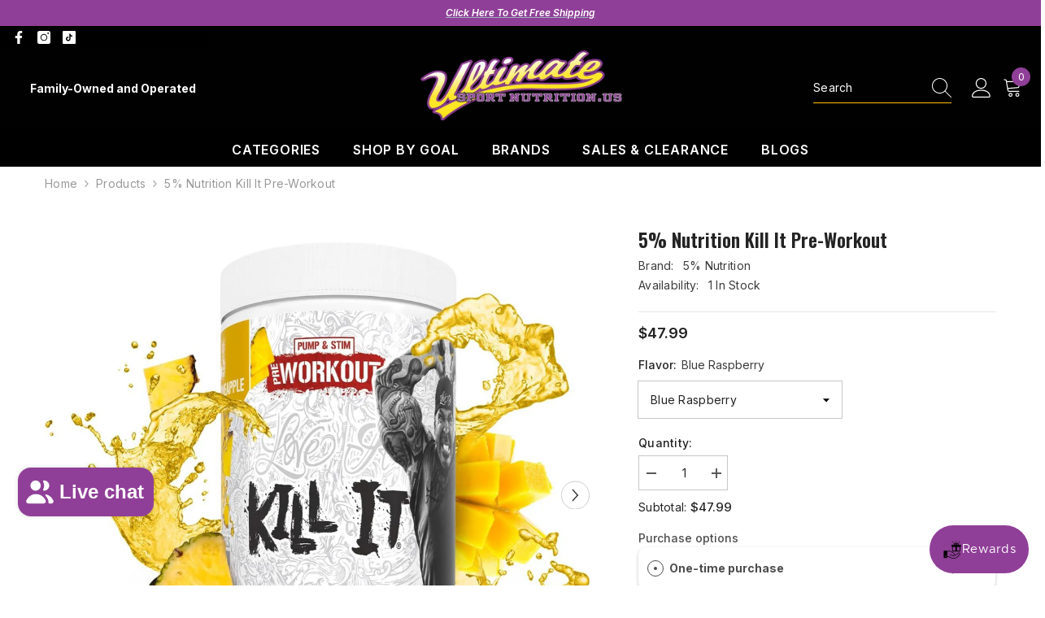

--- FILE ---
content_type: text/html; charset=utf-8
request_url: https://www.ultimatesportnutrition.us/products/5-percent-kill-it-pre-workout
body_size: 95370
content:
<!doctype html><html class="no-js" lang="en">
    <head>
        <meta charset="utf-8">
        <meta http-equiv="X-UA-Compatible" content="IE=edge">
        <meta name="viewport" content="width=device-width,initial-scale=1">
        <meta name="theme-color" content="">
        <link rel="canonical" href="https://www.ultimatesportnutrition.us/products/5-percent-kill-it-pre-workout" canonical-shop-url="https://www.ultimatesportnutrition.us/"><link rel="shortcut icon" href="//www.ultimatesportnutrition.us/cdn/shop/files/USN-Favicon_32x32.png?v=1678584549" type="image/png"><link rel="preconnect" href="https://cdn.shopify.com" crossorigin>
        <title>5% Nutrition Kill It Pre-Workout  &ndash; Ultimate Sport Nutrition</title><meta name="description" content="Shop 5% Nutrition Kill It Pre-Workout at the best price. Enjoy Huge Savings on Thousands of Top Products. Shop and Save with USN. Free Shipping on orders over $99.">

<meta property="og:site_name" content="Ultimate Sport Nutrition">
<meta property="og:url" content="https://www.ultimatesportnutrition.us/products/5-percent-kill-it-pre-workout">
<meta property="og:title" content="5% Nutrition Kill It Pre-Workout">
<meta property="og:type" content="product">
<meta property="og:description" content="Shop 5% Nutrition Kill It Pre-Workout at the best price. Enjoy Huge Savings on Thousands of Top Products. Shop and Save with USN. Free Shipping on orders over $99."><meta property="og:image" content="http://www.ultimatesportnutrition.us/cdn/shop/files/5-Nutrition-Kill-It-Pre-Workout.jpg?v=1748723906">
  <meta property="og:image:secure_url" content="https://www.ultimatesportnutrition.us/cdn/shop/files/5-Nutrition-Kill-It-Pre-Workout.jpg?v=1748723906">
  <meta property="og:image:width" content="1385">
  <meta property="og:image:height" content="1286"><meta property="og:price:amount" content="47.99">
  <meta property="og:price:currency" content="USD"><meta name="twitter:card" content="summary_large_image">
<meta name="twitter:title" content="5% Nutrition Kill It Pre-Workout">
<meta name="twitter:description" content="Shop 5% Nutrition Kill It Pre-Workout at the best price. Enjoy Huge Savings on Thousands of Top Products. Shop and Save with USN. Free Shipping on orders over $99.">

        <script>window.performance && window.performance.mark && window.performance.mark('shopify.content_for_header.start');</script><meta name="google-site-verification" content="bmNy8VdsyMW7LCERJnaXMnAp-4kZYyhyYVzgqObPLu4">
<meta name="facebook-domain-verification" content="1gstz9pll7v0z95ekguquzv1hglf8w">
<meta id="shopify-digital-wallet" name="shopify-digital-wallet" content="/70975684903/digital_wallets/dialog">
<meta name="shopify-checkout-api-token" content="f6e805ac10184c2a7aae8831eb67427b">
<meta id="in-context-paypal-metadata" data-shop-id="70975684903" data-venmo-supported="true" data-environment="production" data-locale="en_US" data-paypal-v4="true" data-currency="USD">
<link rel="alternate" type="application/json+oembed" href="https://www.ultimatesportnutrition.us/products/5-percent-kill-it-pre-workout.oembed">
<script async="async" src="/checkouts/internal/preloads.js?locale=en-US"></script>
<link rel="preconnect" href="https://shop.app" crossorigin="anonymous">
<script async="async" src="https://shop.app/checkouts/internal/preloads.js?locale=en-US&shop_id=70975684903" crossorigin="anonymous"></script>
<script id="apple-pay-shop-capabilities" type="application/json">{"shopId":70975684903,"countryCode":"US","currencyCode":"USD","merchantCapabilities":["supports3DS"],"merchantId":"gid:\/\/shopify\/Shop\/70975684903","merchantName":"Ultimate Sport Nutrition","requiredBillingContactFields":["postalAddress","email","phone"],"requiredShippingContactFields":["postalAddress","email","phone"],"shippingType":"shipping","supportedNetworks":["visa","masterCard","amex","discover","elo","jcb"],"total":{"type":"pending","label":"Ultimate Sport Nutrition","amount":"1.00"},"shopifyPaymentsEnabled":true,"supportsSubscriptions":true}</script>
<script id="shopify-features" type="application/json">{"accessToken":"f6e805ac10184c2a7aae8831eb67427b","betas":["rich-media-storefront-analytics"],"domain":"www.ultimatesportnutrition.us","predictiveSearch":true,"shopId":70975684903,"locale":"en"}</script>
<script>var Shopify = Shopify || {};
Shopify.shop = "ultimate-sportnutrition.myshopify.com";
Shopify.locale = "en";
Shopify.currency = {"active":"USD","rate":"1.0"};
Shopify.country = "US";
Shopify.theme = {"name":"Current","id":178980946215,"schema_name":"Ella","schema_version":"6.7.5","theme_store_id":null,"role":"main"};
Shopify.theme.handle = "null";
Shopify.theme.style = {"id":null,"handle":null};
Shopify.cdnHost = "www.ultimatesportnutrition.us/cdn";
Shopify.routes = Shopify.routes || {};
Shopify.routes.root = "/";</script>
<script type="module">!function(o){(o.Shopify=o.Shopify||{}).modules=!0}(window);</script>
<script>!function(o){function n(){var o=[];function n(){o.push(Array.prototype.slice.apply(arguments))}return n.q=o,n}var t=o.Shopify=o.Shopify||{};t.loadFeatures=n(),t.autoloadFeatures=n()}(window);</script>
<script>
  window.ShopifyPay = window.ShopifyPay || {};
  window.ShopifyPay.apiHost = "shop.app\/pay";
  window.ShopifyPay.redirectState = null;
</script>
<script id="shop-js-analytics" type="application/json">{"pageType":"product"}</script>
<script defer="defer" async type="module" src="//www.ultimatesportnutrition.us/cdn/shopifycloud/shop-js/modules/v2/client.init-shop-cart-sync_BdyHc3Nr.en.esm.js"></script>
<script defer="defer" async type="module" src="//www.ultimatesportnutrition.us/cdn/shopifycloud/shop-js/modules/v2/chunk.common_Daul8nwZ.esm.js"></script>
<script type="module">
  await import("//www.ultimatesportnutrition.us/cdn/shopifycloud/shop-js/modules/v2/client.init-shop-cart-sync_BdyHc3Nr.en.esm.js");
await import("//www.ultimatesportnutrition.us/cdn/shopifycloud/shop-js/modules/v2/chunk.common_Daul8nwZ.esm.js");

  window.Shopify.SignInWithShop?.initShopCartSync?.({"fedCMEnabled":true,"windoidEnabled":true});

</script>
<script>
  window.Shopify = window.Shopify || {};
  if (!window.Shopify.featureAssets) window.Shopify.featureAssets = {};
  window.Shopify.featureAssets['shop-js'] = {"shop-cart-sync":["modules/v2/client.shop-cart-sync_QYOiDySF.en.esm.js","modules/v2/chunk.common_Daul8nwZ.esm.js"],"init-fed-cm":["modules/v2/client.init-fed-cm_DchLp9rc.en.esm.js","modules/v2/chunk.common_Daul8nwZ.esm.js"],"shop-button":["modules/v2/client.shop-button_OV7bAJc5.en.esm.js","modules/v2/chunk.common_Daul8nwZ.esm.js"],"init-windoid":["modules/v2/client.init-windoid_DwxFKQ8e.en.esm.js","modules/v2/chunk.common_Daul8nwZ.esm.js"],"shop-cash-offers":["modules/v2/client.shop-cash-offers_DWtL6Bq3.en.esm.js","modules/v2/chunk.common_Daul8nwZ.esm.js","modules/v2/chunk.modal_CQq8HTM6.esm.js"],"shop-toast-manager":["modules/v2/client.shop-toast-manager_CX9r1SjA.en.esm.js","modules/v2/chunk.common_Daul8nwZ.esm.js"],"init-shop-email-lookup-coordinator":["modules/v2/client.init-shop-email-lookup-coordinator_UhKnw74l.en.esm.js","modules/v2/chunk.common_Daul8nwZ.esm.js"],"pay-button":["modules/v2/client.pay-button_DzxNnLDY.en.esm.js","modules/v2/chunk.common_Daul8nwZ.esm.js"],"avatar":["modules/v2/client.avatar_BTnouDA3.en.esm.js"],"init-shop-cart-sync":["modules/v2/client.init-shop-cart-sync_BdyHc3Nr.en.esm.js","modules/v2/chunk.common_Daul8nwZ.esm.js"],"shop-login-button":["modules/v2/client.shop-login-button_D8B466_1.en.esm.js","modules/v2/chunk.common_Daul8nwZ.esm.js","modules/v2/chunk.modal_CQq8HTM6.esm.js"],"init-customer-accounts-sign-up":["modules/v2/client.init-customer-accounts-sign-up_C8fpPm4i.en.esm.js","modules/v2/client.shop-login-button_D8B466_1.en.esm.js","modules/v2/chunk.common_Daul8nwZ.esm.js","modules/v2/chunk.modal_CQq8HTM6.esm.js"],"init-shop-for-new-customer-accounts":["modules/v2/client.init-shop-for-new-customer-accounts_CVTO0Ztu.en.esm.js","modules/v2/client.shop-login-button_D8B466_1.en.esm.js","modules/v2/chunk.common_Daul8nwZ.esm.js","modules/v2/chunk.modal_CQq8HTM6.esm.js"],"init-customer-accounts":["modules/v2/client.init-customer-accounts_dRgKMfrE.en.esm.js","modules/v2/client.shop-login-button_D8B466_1.en.esm.js","modules/v2/chunk.common_Daul8nwZ.esm.js","modules/v2/chunk.modal_CQq8HTM6.esm.js"],"shop-follow-button":["modules/v2/client.shop-follow-button_CkZpjEct.en.esm.js","modules/v2/chunk.common_Daul8nwZ.esm.js","modules/v2/chunk.modal_CQq8HTM6.esm.js"],"lead-capture":["modules/v2/client.lead-capture_BntHBhfp.en.esm.js","modules/v2/chunk.common_Daul8nwZ.esm.js","modules/v2/chunk.modal_CQq8HTM6.esm.js"],"checkout-modal":["modules/v2/client.checkout-modal_CfxcYbTm.en.esm.js","modules/v2/chunk.common_Daul8nwZ.esm.js","modules/v2/chunk.modal_CQq8HTM6.esm.js"],"shop-login":["modules/v2/client.shop-login_Da4GZ2H6.en.esm.js","modules/v2/chunk.common_Daul8nwZ.esm.js","modules/v2/chunk.modal_CQq8HTM6.esm.js"],"payment-terms":["modules/v2/client.payment-terms_MV4M3zvL.en.esm.js","modules/v2/chunk.common_Daul8nwZ.esm.js","modules/v2/chunk.modal_CQq8HTM6.esm.js"]};
</script>
<script>(function() {
  var isLoaded = false;
  function asyncLoad() {
    if (isLoaded) return;
    isLoaded = true;
    var urls = ["https:\/\/cdn-app.sealsubscriptions.com\/shopify\/public\/js\/sealsubscriptions.js?shop=ultimate-sportnutrition.myshopify.com"];
    for (var i = 0; i < urls.length; i++) {
      var s = document.createElement('script');
      s.type = 'text/javascript';
      s.async = true;
      s.src = urls[i];
      var x = document.getElementsByTagName('script')[0];
      x.parentNode.insertBefore(s, x);
    }
  };
  if(window.attachEvent) {
    window.attachEvent('onload', asyncLoad);
  } else {
    window.addEventListener('load', asyncLoad, false);
  }
})();</script>
<script id="__st">var __st={"a":70975684903,"offset":-25200,"reqid":"660c41ef-8a15-442c-9e28-de88c8b2a523-1768979942","pageurl":"www.ultimatesportnutrition.us\/products\/5-percent-kill-it-pre-workout","u":"171a7efb0dea","p":"product","rtyp":"product","rid":9035289592103};</script>
<script>window.ShopifyPaypalV4VisibilityTracking = true;</script>
<script id="captcha-bootstrap">!function(){'use strict';const t='contact',e='account',n='new_comment',o=[[t,t],['blogs',n],['comments',n],[t,'customer']],c=[[e,'customer_login'],[e,'guest_login'],[e,'recover_customer_password'],[e,'create_customer']],r=t=>t.map((([t,e])=>`form[action*='/${t}']:not([data-nocaptcha='true']) input[name='form_type'][value='${e}']`)).join(','),a=t=>()=>t?[...document.querySelectorAll(t)].map((t=>t.form)):[];function s(){const t=[...o],e=r(t);return a(e)}const i='password',u='form_key',d=['recaptcha-v3-token','g-recaptcha-response','h-captcha-response',i],f=()=>{try{return window.sessionStorage}catch{return}},m='__shopify_v',_=t=>t.elements[u];function p(t,e,n=!1){try{const o=window.sessionStorage,c=JSON.parse(o.getItem(e)),{data:r}=function(t){const{data:e,action:n}=t;return t[m]||n?{data:e,action:n}:{data:t,action:n}}(c);for(const[e,n]of Object.entries(r))t.elements[e]&&(t.elements[e].value=n);n&&o.removeItem(e)}catch(o){console.error('form repopulation failed',{error:o})}}const l='form_type',E='cptcha';function T(t){t.dataset[E]=!0}const w=window,h=w.document,L='Shopify',v='ce_forms',y='captcha';let A=!1;((t,e)=>{const n=(g='f06e6c50-85a8-45c8-87d0-21a2b65856fe',I='https://cdn.shopify.com/shopifycloud/storefront-forms-hcaptcha/ce_storefront_forms_captcha_hcaptcha.v1.5.2.iife.js',D={infoText:'Protected by hCaptcha',privacyText:'Privacy',termsText:'Terms'},(t,e,n)=>{const o=w[L][v],c=o.bindForm;if(c)return c(t,g,e,D).then(n);var r;o.q.push([[t,g,e,D],n]),r=I,A||(h.body.append(Object.assign(h.createElement('script'),{id:'captcha-provider',async:!0,src:r})),A=!0)});var g,I,D;w[L]=w[L]||{},w[L][v]=w[L][v]||{},w[L][v].q=[],w[L][y]=w[L][y]||{},w[L][y].protect=function(t,e){n(t,void 0,e),T(t)},Object.freeze(w[L][y]),function(t,e,n,w,h,L){const[v,y,A,g]=function(t,e,n){const i=e?o:[],u=t?c:[],d=[...i,...u],f=r(d),m=r(i),_=r(d.filter((([t,e])=>n.includes(e))));return[a(f),a(m),a(_),s()]}(w,h,L),I=t=>{const e=t.target;return e instanceof HTMLFormElement?e:e&&e.form},D=t=>v().includes(t);t.addEventListener('submit',(t=>{const e=I(t);if(!e)return;const n=D(e)&&!e.dataset.hcaptchaBound&&!e.dataset.recaptchaBound,o=_(e),c=g().includes(e)&&(!o||!o.value);(n||c)&&t.preventDefault(),c&&!n&&(function(t){try{if(!f())return;!function(t){const e=f();if(!e)return;const n=_(t);if(!n)return;const o=n.value;o&&e.removeItem(o)}(t);const e=Array.from(Array(32),(()=>Math.random().toString(36)[2])).join('');!function(t,e){_(t)||t.append(Object.assign(document.createElement('input'),{type:'hidden',name:u})),t.elements[u].value=e}(t,e),function(t,e){const n=f();if(!n)return;const o=[...t.querySelectorAll(`input[type='${i}']`)].map((({name:t})=>t)),c=[...d,...o],r={};for(const[a,s]of new FormData(t).entries())c.includes(a)||(r[a]=s);n.setItem(e,JSON.stringify({[m]:1,action:t.action,data:r}))}(t,e)}catch(e){console.error('failed to persist form',e)}}(e),e.submit())}));const S=(t,e)=>{t&&!t.dataset[E]&&(n(t,e.some((e=>e===t))),T(t))};for(const o of['focusin','change'])t.addEventListener(o,(t=>{const e=I(t);D(e)&&S(e,y())}));const B=e.get('form_key'),M=e.get(l),P=B&&M;t.addEventListener('DOMContentLoaded',(()=>{const t=y();if(P)for(const e of t)e.elements[l].value===M&&p(e,B);[...new Set([...A(),...v().filter((t=>'true'===t.dataset.shopifyCaptcha))])].forEach((e=>S(e,t)))}))}(h,new URLSearchParams(w.location.search),n,t,e,['guest_login'])})(!0,!0)}();</script>
<script integrity="sha256-4kQ18oKyAcykRKYeNunJcIwy7WH5gtpwJnB7kiuLZ1E=" data-source-attribution="shopify.loadfeatures" defer="defer" src="//www.ultimatesportnutrition.us/cdn/shopifycloud/storefront/assets/storefront/load_feature-a0a9edcb.js" crossorigin="anonymous"></script>
<script crossorigin="anonymous" defer="defer" src="//www.ultimatesportnutrition.us/cdn/shopifycloud/storefront/assets/shopify_pay/storefront-65b4c6d7.js?v=20250812"></script>
<script data-source-attribution="shopify.dynamic_checkout.dynamic.init">var Shopify=Shopify||{};Shopify.PaymentButton=Shopify.PaymentButton||{isStorefrontPortableWallets:!0,init:function(){window.Shopify.PaymentButton.init=function(){};var t=document.createElement("script");t.src="https://www.ultimatesportnutrition.us/cdn/shopifycloud/portable-wallets/latest/portable-wallets.en.js",t.type="module",document.head.appendChild(t)}};
</script>
<script data-source-attribution="shopify.dynamic_checkout.buyer_consent">
  function portableWalletsHideBuyerConsent(e){var t=document.getElementById("shopify-buyer-consent"),n=document.getElementById("shopify-subscription-policy-button");t&&n&&(t.classList.add("hidden"),t.setAttribute("aria-hidden","true"),n.removeEventListener("click",e))}function portableWalletsShowBuyerConsent(e){var t=document.getElementById("shopify-buyer-consent"),n=document.getElementById("shopify-subscription-policy-button");t&&n&&(t.classList.remove("hidden"),t.removeAttribute("aria-hidden"),n.addEventListener("click",e))}window.Shopify?.PaymentButton&&(window.Shopify.PaymentButton.hideBuyerConsent=portableWalletsHideBuyerConsent,window.Shopify.PaymentButton.showBuyerConsent=portableWalletsShowBuyerConsent);
</script>
<script>
  function portableWalletsCleanup(e){e&&e.src&&console.error("Failed to load portable wallets script "+e.src);var t=document.querySelectorAll("shopify-accelerated-checkout .shopify-payment-button__skeleton, shopify-accelerated-checkout-cart .wallet-cart-button__skeleton"),e=document.getElementById("shopify-buyer-consent");for(let e=0;e<t.length;e++)t[e].remove();e&&e.remove()}function portableWalletsNotLoadedAsModule(e){e instanceof ErrorEvent&&"string"==typeof e.message&&e.message.includes("import.meta")&&"string"==typeof e.filename&&e.filename.includes("portable-wallets")&&(window.removeEventListener("error",portableWalletsNotLoadedAsModule),window.Shopify.PaymentButton.failedToLoad=e,"loading"===document.readyState?document.addEventListener("DOMContentLoaded",window.Shopify.PaymentButton.init):window.Shopify.PaymentButton.init())}window.addEventListener("error",portableWalletsNotLoadedAsModule);
</script>

<script type="module" src="https://www.ultimatesportnutrition.us/cdn/shopifycloud/portable-wallets/latest/portable-wallets.en.js" onError="portableWalletsCleanup(this)" crossorigin="anonymous"></script>
<script nomodule>
  document.addEventListener("DOMContentLoaded", portableWalletsCleanup);
</script>

<link id="shopify-accelerated-checkout-styles" rel="stylesheet" media="screen" href="https://www.ultimatesportnutrition.us/cdn/shopifycloud/portable-wallets/latest/accelerated-checkout-backwards-compat.css" crossorigin="anonymous">
<style id="shopify-accelerated-checkout-cart">
        #shopify-buyer-consent {
  margin-top: 1em;
  display: inline-block;
  width: 100%;
}

#shopify-buyer-consent.hidden {
  display: none;
}

#shopify-subscription-policy-button {
  background: none;
  border: none;
  padding: 0;
  text-decoration: underline;
  font-size: inherit;
  cursor: pointer;
}

#shopify-subscription-policy-button::before {
  box-shadow: none;
}

      </style>
<script id="sections-script" data-sections="header-mobile,header-navigation-plain" defer="defer" src="//www.ultimatesportnutrition.us/cdn/shop/t/36/compiled_assets/scripts.js?v=23053"></script>
<script>window.performance && window.performance.mark && window.performance.mark('shopify.content_for_header.end');</script><script id="shop-promise-product" type="application/json">
  {
    "productId": "9035289592103",
    "variantId": "47778722021671"
  }
</script>
<script id="shop-promise-features" type="application/json">
  {
    "supportedPromiseBrands": ["shop_promise"],
    "f_b9ba94d16a7d18ccd91d68be01e37df6": false,
    "f_85e460659f2e1fdd04f763b1587427a4": false
  }
</script>
<script fetchpriority="high" defer="defer" src="https://www.ultimatesportnutrition.us/cdn/shopifycloud/shop-promise-pdp/prod/shop_promise_pdp.js?v=1" data-source-attribution="shopify.shop-promise-pdp" crossorigin="anonymous"></script>

        <style>@import url('https://fonts.googleapis.com/css?family=Inter:300,300i,400,400i,500,500i,600,600i,700,700i,800,800i&display=swap');
                @import url('https://fonts.googleapis.com/css?family=Oswald:300,300i,400,400i,500,500i,600,600i,700,700i,800,800i&display=swap');
                    :root {
        --font-family-1: Inter;
        --font-family-2: Oswald;

        /* Settings Body */--font-body-family: Inter;--font-body-size: 14px;--font-body-weight: 400;--body-line-height: 22px;--body-letter-spacing: .02em;

        /* Settings Heading */--font-heading-family: Oswald;--font-heading-size: 16px;--font-heading-weight: 700;--font-heading-style: normal;--heading-line-height: 24px;--heading-letter-spacing: .05em;--heading-text-transform: uppercase;--heading-border-height: 2px;

        /* Menu Lv1 */--font-menu-lv1-family: Inter;--font-menu-lv1-size: 16px;--font-menu-lv1-weight: 600;--menu-lv1-line-height: 22px;--menu-lv1-letter-spacing: .05em;--menu-lv1-text-transform: uppercase;

        /* Menu Lv2 */--font-menu-lv2-family: Inter;--font-menu-lv2-size: 12px;--font-menu-lv2-weight: 400;--menu-lv2-line-height: 22px;--menu-lv2-letter-spacing: .02em;--menu-lv2-text-transform: capitalize;

        /* Menu Lv3 */--font-menu-lv3-family: Inter;--font-menu-lv3-size: 12px;--font-menu-lv3-weight: 400;--menu-lv3-line-height: 22px;--menu-lv3-letter-spacing: .02em;--menu-lv3-text-transform: capitalize;

        /* Mega Menu Lv2 */--font-mega-menu-lv2-family: Inter;--font-mega-menu-lv2-size: 12px;--font-mega-menu-lv2-weight: 600;--font-mega-menu-lv2-style: normal;--mega-menu-lv2-line-height: 22px;--mega-menu-lv2-letter-spacing: .02em;--mega-menu-lv2-text-transform: uppercase;

        /* Mega Menu Lv3 */--font-mega-menu-lv3-family: Inter;--font-mega-menu-lv3-size: 12px;--font-mega-menu-lv3-weight: 400;--mega-menu-lv3-line-height: 22px;--mega-menu-lv3-letter-spacing: .02em;--mega-menu-lv3-text-transform: capitalize;

        /* Product Card Title */--product-title-font: Inter;--product-title-font-size : 13px;--product-title-font-weight : 400;--product-title-line-height: 22px;--product-title-letter-spacing: .02em;--product-title-line-text : 2;--product-title-text-transform : capitalize;--product-title-margin-bottom: 10px;

        /* Product Card Vendor */--product-vendor-font: Inter;--product-vendor-font-size : 13px;--product-vendor-font-weight : 400;--product-vendor-font-style : normal;--product-vendor-line-height: 22px;--product-vendor-letter-spacing: .02em;--product-vendor-text-transform : uppercase;--product-vendor-margin-bottom: 0px;--product-vendor-margin-top: 0px;

        /* Product Card Price */--product-price-font: Inter;--product-price-font-size : 14px;--product-price-font-weight : 600;--product-price-line-height: 22px;--product-price-letter-spacing: .02em;--product-price-margin-top: 0px;--product-price-margin-bottom: 13px;

        /* Product Card Badge */--badge-font: Inter;--badge-font-size : 12px;--badge-font-weight : 400;--badge-text-transform : capitalize;--badge-letter-spacing: .02em;--badge-line-height: 20px;--badge-border-radius: 3px;--badge-padding-top: 0px;--badge-padding-bottom: 0px;--badge-padding-left-right: 8px;--badge-postion-top: 0px;--badge-postion-left-right: 0px;

        /* Product Quickview */
        --product-quickview-font-size : 12px; --product-quickview-line-height: 23px; --product-quickview-border-radius: 1px; --product-quickview-padding-top: 0px; --product-quickview-padding-bottom: 0px; --product-quickview-padding-left-right: 7px; --product-quickview-sold-out-product: #e95144;--product-quickview-box-shadow: none;/* Blog Card Tile */--blog-title-font: Oswald;--blog-title-font-size : 20px; --blog-title-font-weight : 700; --blog-title-line-height: 29px; --blog-title-letter-spacing: .09em; --blog-title-text-transform : uppercase;

        /* Blog Card Info (Date, Author) */--blog-info-font: Inter;--blog-info-font-size : 14px; --blog-info-font-weight : 400; --blog-info-line-height: 20px; --blog-info-letter-spacing: .02em; --blog-info-text-transform : uppercase;

        /* Button 1 */--btn-1-font-family: Inter;--btn-1-font-size: 14px; --btn-1-font-weight: 700; --btn-1-text-transform: uppercase; --btn-1-line-height: 22px; --btn-1-letter-spacing: .05em; --btn-1-text-align: center; --btn-1-border-radius: 0px; --btn-1-border-width: 1px; --btn-1-border-style: solid; --btn-1-padding-top: 10px; --btn-1-padding-bottom: 10px; --btn-1-horizontal-length: 0px; --btn-1-vertical-length: 0px; --btn-1-blur-radius: 0px; --btn-1-spread: 0px;
        --btn-1-all-bg-opacity-hover: rgba(0, 0, 0, 0.5);--btn-1-inset: ;/* Button 2 */--btn-2-font-family: Oswald;--btn-2-font-size: 18px; --btn-2-font-weight: 700; --btn-2-text-transform: uppercase; --btn-2-line-height: 23px; --btn-2-letter-spacing: .05em; --btn-2-text-align: right; --btn-2-border-radius: 6px; --btn-2-border-width: 1px; --btn-2-border-style: solid; --btn-2-padding-top: 20px; --btn-2-padding-bottom: 20px; --btn-2-horizontal-length: 0px; --btn-2-vertical-length: 0px; --btn-2-blur-radius: 0px; --btn-2-spread: 0px;
        --btn-2-all-bg-opacity: rgba(25, 145, 226, 0.5);--btn-2-all-bg-opacity-hover: rgba(0, 0, 0, 0.5);--btn-2-inset: ;/* Button 3 */--btn-3-font-family: Inter;--btn-3-font-size: 14px; --btn-3-font-weight: 700; --btn-3-text-transform: uppercase; --btn-3-line-height: 22px; --btn-3-letter-spacing: .05em; --btn-3-text-align: center; --btn-3-border-radius: 0px; --btn-3-border-width: 1px; --btn-3-border-style: solid; --btn-3-padding-top: 10px; --btn-3-padding-bottom: 10px; --btn-3-horizontal-length: 0px; --btn-3-vertical-length: 0px; --btn-3-blur-radius: 0px; --btn-3-spread: 0px;
        --btn-3-all-bg-opacity: rgba(0, 0, 0, 0.1);--btn-3-all-bg-opacity-hover: rgba(0, 0, 0, 0.1);--btn-3-inset: ;/* Footer Heading */--footer-heading-font-family: Inter;--footer-heading-font-size : 15px; --footer-heading-font-weight : 600; --footer-heading-line-height : 22px; --footer-heading-letter-spacing : .05em; --footer-heading-text-transform : uppercase;

        /* Footer Link */--footer-link-font-family: Inter;--footer-link-font-size : 12px; --footer-link-font-weight : ; --footer-link-line-height : 28px; --footer-link-letter-spacing : .02em; --footer-link-text-transform : capitalize;

        /* Page Title */--font-page-title-family: Inter;--font-page-title-size: 20px; --font-page-title-weight: 700; --font-page-title-style: normal; --page-title-line-height: 20px; --page-title-letter-spacing: .05em; --page-title-text-transform: uppercase;

        /* Font Product Tab Title */
        --font-tab-type-1: Inter; --font-tab-type-2: Oswald;

        /* Text Size */
        --text-size-font-size : 10px; --text-size-font-weight : 400; --text-size-line-height : 22px; --text-size-letter-spacing : 0; --text-size-text-transform : uppercase; --text-size-color : #787878;

        /* Font Weight */
        --font-weight-normal: 400; --font-weight-medium: 500; --font-weight-semibold: 600; --font-weight-bold: 700; --font-weight-bolder: 800; --font-weight-black: 900;

        /* Radio Button */
        --form-label-checkbox-before-bg: #fff; --form-label-checkbox-before-border: #cecece; --form-label-checkbox-before-bg-checked: #000;

        /* Conatiner */
        --body-custom-width-container: 1600px;

        /* Layout Boxed */
        --color-background-layout-boxed: #f8f8f8;/* Arrow */
        --position-horizontal-slick-arrow: 0;

        /* General Color*/
        --color-text: #232323; --color-text2: #969696; --color-global: #232323; --color-white: #FFFFFF; --color-grey: #868686; --color-black: #202020; --color-base-text-rgb: 35, 35, 35; --color-base-text2-rgb: 150, 150, 150; --color-background: #ffffff; --color-background-rgb: 255, 255, 255; --color-background-overylay: rgba(255, 255, 255, 0.9); --color-base-accent-text: ; --color-base-accent-1: ; --color-base-accent-2: ; --color-link: #000000; --color-link-hover: #628aed; --color-error: #D93333; --color-error-bg: #FCEEEE; --color-success: #5A5A5A; --color-success-bg: #DFF0D8; --color-info: #202020; --color-info-bg: #FFF2DD; --color-link-underline: rgba(0, 0, 0, 0.5); --color-breadcrumb: #999999; --colors-breadcrumb-hover: #232323;--colors-breadcrumb-active: #999999; --border-global: #e6e6e6; --bg-global: #fafafa; --bg-planceholder: #fafafa; --color-warning: #fff; --bg-warning: #e0b252; --color-background-10 : #e9e9e9; --color-background-20 : #d3d3d3; --color-background-30 : #bdbdbd; --color-background-50 : #919191; --color-background-global : #919191;

        /* Arrow Color */
        --arrow-color: #323232; --arrow-background-color: #fff; --arrow-border-color: #ccc;--arrow-color-hover: #323232;--arrow-background-color-hover: #f8f8f8;--arrow-border-color-hover: #f8f8f8;--arrow-width: 35px;--arrow-height: 35px;--arrow-size: px;--arrow-size-icon: 17px;--arrow-border-radius: 50px;--arrow-border-width: 1px;--arrow-width-half: -17px;

        /* Pagination Color */
        --pagination-item-color: #3c3c3c; --pagination-item-color-active: #3c3c3c; --pagination-item-bg-color: #fff;--pagination-item-bg-color-active: #fff;--pagination-item-border-color: #fff;--pagination-item-border-color-active: #ffffff;--pagination-arrow-color: #3c3c3c;--pagination-arrow-color-active: #3c3c3c;--pagination-arrow-bg-color: #fff;--pagination-arrow-bg-color-active: #fff;--pagination-arrow-border-color: #fff;--pagination-arrow-border-color-active: #fff;

        /* Dots Color */
        --dots-color: transparent;--dots-border-color: #323232;--dots-color-active: #323232;--dots-border-color-active: #323232;--dots-style2-background-opacity: #00000050;--dots-width: 12px;--dots-height: 12px;

        /* Button Color */
        --btn-1-color: #FFFFFF;--btn-1-bg: #903f98;--btn-1-border: #232323;--btn-1-color-hover: #ffd636;--btn-1-bg-hover: #903f98;--btn-1-border-hover: #232323;
        --btn-2-color: #903f98;--btn-2-bg: #ffffff;--btn-2-border: #000000;--btn-2-color-hover: #FFFFFF;--btn-2-bg-hover: #903f98;--btn-2-border-hover: #232323;
        --btn-3-color: #FFFFFF;--btn-3-bg: #e9514b;--btn-3-border: #e9514b;--btn-3-color-hover: #ffffff;--btn-3-bg-hover: #e9514b;--btn-3-border-hover: #e9514b;
        --anchor-transition: all ease .3s;--bg-white: #ffffff;--bg-black: #000000;--bg-grey: #808080;--icon: var(--color-text);--text-cart: #3c3c3c;--duration-short: 100ms;--duration-default: 350ms;--duration-long: 500ms;--form-input-bg: #ffffff;--form-input-border: #c7c7c7;--form-input-color: #232323;--form-input-placeholder: #868686;--form-label: #232323;

        --new-badge-color: #232323;--new-badge-bg: #FFFFFF;--sale-badge-color: #ffffff;--sale-badge-bg: #e95144;--sold-out-badge-color: #ffffff;--sold-out-badge-bg: #c1c1c1;--custom-badge-color: #ffffff;--custom-badge-bg: #ffbb49;--bundle-badge-color: #ffffff;--bundle-badge-bg: #232323;
        
        --product-title-color : #232323;--product-title-color-hover : #232323;--product-vendor-color : #969696;--product-price-color : #232323;--product-sale-price-color : #e95144;--product-compare-price-color : #969696;--product-countdown-color : #c12e48;--product-countdown-bg-color : #ffffff;

        --product-swatch-border : #cbcbcb;--product-swatch-border-active : #232323;--product-swatch-width : 40px;--product-swatch-height : 40px;--product-swatch-border-radius : 0px;--product-swatch-color-width : 40px;--product-swatch-color-height : 40px;--product-swatch-color-border-radius : 20px;

        --product-wishlist-color : #000000;--product-wishlist-bg : #ffffff;--product-wishlist-border : transparent;--product-wishlist-color-added : #ffffff;--product-wishlist-bg-added : #000000;--product-wishlist-border-added : transparent;--product-compare-color : #000000;--product-compare-bg : #FFFFFF;--product-compare-color-added : #D12442; --product-compare-bg-added : #FFFFFF; --product-hot-stock-text-color : #d62828; --product-quick-view-color : #000000; --product-cart-image-fit : contain; --product-title-variant-font-size: 16px;--product-quick-view-bg: rgba(255, 255, 255, 0.9);--product-quick-view-bg-above-button: rgba(255, 255, 255, 0.7);--product-quick-view-color-hover : #FFFFFF;--product-quick-view-bg-hover : #000000;--product-action-color : #232323;--product-action-bg : #ffffff;--product-action-border : #000000;--product-action-color-hover : #FFFFFF;--product-action-bg-hover : #232323;--product-action-border-hover : #232323;

        /* Multilevel Category Filter */
        --color-label-multiLevel-categories: #232323;--bg-label-multiLevel-categories: #fff;--color-button-multiLevel-categories: #fff;--bg-button-multiLevel-categories: #ff8b21;--border-button-multiLevel-categories: transparent;--hover-color-button-multiLevel-categories: #fff;--hover-bg-button-multiLevel-categories: #ff8b21;--free-shipping-height : 10px;--free-shipping-border-radius : 20px;--free-shipping-color : #232323; --free-shipping-bg : #ededed;--free-shipping-bg-1: #e95144;--free-shipping-bg-2: #903f98;--free-shipping-bg-3: #69c69c;--free-shipping-bg-4: #69c69c; --free-shipping-min-height : 20.0px;--w-product-swatch-custom: 30px;--h-product-swatch-custom: 30px;--w-product-swatch-custom-mb: 20px;--h-product-swatch-custom-mb: 20px;--font-size-product-swatch-more: 12px;--swatch-border : #cbcbcb;--swatch-border-active : #232323;

        --variant-size: #232323;--variant-size-border: #e7e7e7;--variant-size-bg: #ffffff;--variant-size-hover: #ffffff;--variant-size-border-hover: #232323;--variant-size-bg-hover: #232323;--variant-bg : #ffffff; --variant-color : #232323; --variant-bg-active : #ffffff; --variant-color-active : #232323;

        --fontsize-text-social: 12px;
        --page-content-distance: 64px;--sidebar-content-distance: 40px;--button-transition-ease: cubic-bezier(.25,.46,.45,.94);

        /* Loading Spinner Color */
        --spinner-top-color: #fc0; --spinner-right-color: #4dd4c6; --spinner-bottom-color: #f00; --spinner-left-color: #f6f6f6;

        /* Product Card Marquee */
        --product-marquee-background-color: ;--product-marquee-text-color: #FFFFFF;--product-marquee-text-size: 14px;--product-marquee-text-mobile-size: 14px;--product-marquee-text-weight: 400;--product-marquee-text-transform: none;--product-marquee-text-style: italic;--product-marquee-speed: ; --product-marquee-line-height: calc(var(--product-marquee-text-mobile-size) * 1.5);
    }
</style>
        <link href="//www.ultimatesportnutrition.us/cdn/shop/t/36/assets/base.css?v=6588361536581090121754851208" rel="stylesheet" type="text/css" media="all" /><link href="//www.ultimatesportnutrition.us/cdn/shop/t/36/assets/fade-up-animation.css?v=148448505227430981271754851270" rel="stylesheet" type="text/css" media="all" /><link href="//www.ultimatesportnutrition.us/cdn/shop/t/36/assets/animated.css?v=91884483947907798981754851206" rel="stylesheet" type="text/css" media="all" />
<link href="//www.ultimatesportnutrition.us/cdn/shop/t/36/assets/component-card.css?v=26543820106769883751754851220" rel="stylesheet" type="text/css" media="all" />
<link href="//www.ultimatesportnutrition.us/cdn/shop/t/36/assets/component-loading-overlay.css?v=26723411978098876071754851238" rel="stylesheet" type="text/css" media="all" />
<link href="//www.ultimatesportnutrition.us/cdn/shop/t/36/assets/component-loading-banner.css?v=23751737841716112591754851238" rel="stylesheet" type="text/css" media="all" />
<link href="//www.ultimatesportnutrition.us/cdn/shop/t/36/assets/component-quick-cart.css?v=85216047258904419931754851251" rel="stylesheet" type="text/css" media="all" />
<link rel="stylesheet" href="//www.ultimatesportnutrition.us/cdn/shop/t/36/assets/vendor.css?v=164616260963476715651754851306" media="print" onload="this.media='all'">
<noscript><link href="//www.ultimatesportnutrition.us/cdn/shop/t/36/assets/vendor.css?v=164616260963476715651754851306" rel="stylesheet" type="text/css" media="all" /></noscript>


	<link href="//www.ultimatesportnutrition.us/cdn/shop/t/36/assets/component-card-03.css?v=160356307423556322821754851217" rel="stylesheet" type="text/css" media="all" />


<link href="//www.ultimatesportnutrition.us/cdn/shop/t/36/assets/component-predictive-search.css?v=173460233946013614451754851245" rel="stylesheet" type="text/css" media="all" /><link rel="stylesheet" href="//www.ultimatesportnutrition.us/cdn/shop/t/36/assets/component-newsletter.css?v=93243441050576780161754851243" media="print" onload="this.media='all'">
<link rel="stylesheet" href="//www.ultimatesportnutrition.us/cdn/shop/t/36/assets/component-slider.css?v=18320497342874123791754851257" media="print" onload="this.media='all'">
<link rel="stylesheet" href="//www.ultimatesportnutrition.us/cdn/shop/t/36/assets/component-list-social.css?v=160160302884525886651754851237" media="print" onload="this.media='all'"><noscript><link href="//www.ultimatesportnutrition.us/cdn/shop/t/36/assets/component-newsletter.css?v=93243441050576780161754851243" rel="stylesheet" type="text/css" media="all" /></noscript>
<noscript><link href="//www.ultimatesportnutrition.us/cdn/shop/t/36/assets/component-slider.css?v=18320497342874123791754851257" rel="stylesheet" type="text/css" media="all" /></noscript>
<noscript><link href="//www.ultimatesportnutrition.us/cdn/shop/t/36/assets/component-list-social.css?v=160160302884525886651754851237" rel="stylesheet" type="text/css" media="all" /></noscript>

<style type="text/css">
	.nav-title-mobile {display: none;}.list-menu--disclosure{display: none;position: absolute;min-width: 100%;width: 22rem;background-color: var(--bg-white);box-shadow: 0 1px 4px 0 rgb(0 0 0 / 15%);padding: 5px 0 5px 20px;opacity: 0;visibility: visible;pointer-events: none;transition: opacity var(--duration-default) ease, transform var(--duration-default) ease;}.list-menu--disclosure-2{margin-left: calc(100% - 15px);z-index: 2;top: -5px;}.list-menu--disclosure:focus {outline: none;}.list-menu--disclosure.localization-selector {max-height: 18rem;overflow: auto;width: 10rem;padding: 0.5rem;}.js menu-drawer > details > summary::before, .js menu-drawer > details[open]:not(.menu-opening) > summary::before {content: '';position: absolute;cursor: default;width: 100%;height: calc(100vh - 100%);height: calc(var(--viewport-height, 100vh) - (var(--header-bottom-position, 100%)));top: 100%;left: 0;background: var(--color-foreground-50);opacity: 0;visibility: hidden;z-index: 2;transition: opacity var(--duration-default) ease,visibility var(--duration-default) ease;}menu-drawer > details[open] > summary::before {visibility: visible;opacity: 1;}.menu-drawer {position: absolute;transform: translateX(-100%);visibility: hidden;z-index: 3;left: 0;top: 100%;width: 100%;max-width: calc(100vw - 4rem);padding: 0;border: 0.1rem solid var(--color-background-10);border-left: 0;border-bottom: 0;background-color: var(--bg-white);overflow-x: hidden;}.js .menu-drawer {height: calc(100vh - 100%);height: calc(var(--viewport-height, 100vh) - (var(--header-bottom-position, 100%)));}.js details[open] > .menu-drawer, .js details[open] > .menu-drawer__submenu {transition: transform var(--duration-default) ease, visibility var(--duration-default) ease;}.no-js details[open] > .menu-drawer, .js details[open].menu-opening > .menu-drawer, details[open].menu-opening > .menu-drawer__submenu {transform: translateX(0);visibility: visible;}@media screen and (min-width: 750px) {.menu-drawer {width: 40rem;}.no-js .menu-drawer {height: auto;}}.menu-drawer__inner-container {position: relative;height: 100%;}.menu-drawer__navigation-container {display: grid;grid-template-rows: 1fr auto;align-content: space-between;overflow-y: auto;height: 100%;}.menu-drawer__navigation {padding: 0 0 5.6rem 0;}.menu-drawer__inner-submenu {height: 100%;overflow-x: hidden;overflow-y: auto;}.no-js .menu-drawer__navigation {padding: 0;}.js .menu-drawer__menu li {width: 100%;border-bottom: 1px solid #e6e6e6;overflow: hidden;}.menu-drawer__menu-item{line-height: var(--body-line-height);letter-spacing: var(--body-letter-spacing);padding: 10px 20px 10px 15px;cursor: pointer;display: flex;align-items: center;justify-content: space-between;}.menu-drawer__menu-item .label{display: inline-block;vertical-align: middle;font-size: calc(var(--font-body-size) - 4px);font-weight: var(--font-weight-normal);letter-spacing: var(--body-letter-spacing);height: 20px;line-height: 20px;margin: 0 0 0 10px;padding: 0 5px;text-transform: uppercase;text-align: center;position: relative;}.menu-drawer__menu-item .label:before{content: "";position: absolute;border: 5px solid transparent;top: 50%;left: -9px;transform: translateY(-50%);}.menu-drawer__menu-item > .icon{width: 24px;height: 24px;margin: 0 10px 0 0;}.menu-drawer__menu-item > .symbol {position: absolute;right: 20px;top: 50%;transform: translateY(-50%);display: flex;align-items: center;justify-content: center;font-size: 0;pointer-events: none;}.menu-drawer__menu-item > .symbol .icon{width: 14px;height: 14px;opacity: .6;}.menu-mobile-icon .menu-drawer__menu-item{justify-content: flex-start;}.no-js .menu-drawer .menu-drawer__menu-item > .symbol {display: none;}.js .menu-drawer__submenu {position: absolute;top: 0;width: 100%;bottom: 0;left: 0;background-color: var(--bg-white);z-index: 1;transform: translateX(100%);visibility: hidden;}.js .menu-drawer__submenu .menu-drawer__submenu {overflow-y: auto;}.menu-drawer__close-button {display: block;width: 100%;padding: 10px 15px;background-color: transparent;border: none;background: #f6f8f9;position: relative;}.menu-drawer__close-button .symbol{position: absolute;top: auto;left: 20px;width: auto;height: 22px;z-index: 10;display: flex;align-items: center;justify-content: center;font-size: 0;pointer-events: none;}.menu-drawer__close-button .icon {display: inline-block;vertical-align: middle;width: 18px;height: 18px;transform: rotate(180deg);}.menu-drawer__close-button .text{max-width: calc(100% - 50px);white-space: nowrap;overflow: hidden;text-overflow: ellipsis;display: inline-block;vertical-align: top;width: 100%;margin: 0 auto;}.no-js .menu-drawer__close-button {display: none;}.menu-drawer__utility-links {padding: 2rem;}.menu-drawer__account {display: inline-flex;align-items: center;text-decoration: none;padding: 1.2rem;margin-left: -1.2rem;font-size: 1.4rem;}.menu-drawer__account .icon-account {height: 2rem;width: 2rem;margin-right: 1rem;}.menu-drawer .list-social {justify-content: flex-start;margin-left: -1.25rem;margin-top: 2rem;}.menu-drawer .list-social:empty {display: none;}.menu-drawer .list-social__link {padding: 1.3rem 1.25rem;}

	/* Style General */
	.d-block{display: block}.d-inline-block{display: inline-block}.d-flex{display: flex}.d-none {display: none}.d-grid{display: grid}.ver-alg-mid {vertical-align: middle}.ver-alg-top{vertical-align: top}
	.flex-jc-start{justify-content:flex-start}.flex-jc-end{justify-content:flex-end}.flex-jc-center{justify-content:center}.flex-jc-between{justify-content:space-between}.flex-jc-stretch{justify-content:stretch}.flex-align-start{align-items: flex-start}.flex-align-center{align-items: center}.flex-align-end{align-items: flex-end}.flex-align-stretch{align-items:stretch}.flex-wrap{flex-wrap: wrap}.flex-nowrap{flex-wrap: nowrap}.fd-row{flex-direction:row}.fd-row-reverse{flex-direction:row-reverse}.fd-column{flex-direction:column}.fd-column-reverse{flex-direction:column-reverse}.fg-0{flex-grow:0}.fs-0{flex-shrink:0}.gap-15{gap:15px}.gap-30{gap:30px}.gap-col-30{column-gap:30px}
	.p-relative{position:relative}.p-absolute{position:absolute}.p-static{position:static}.p-fixed{position:fixed;}
	.zi-1{z-index:1}.zi-2{z-index:2}.zi-3{z-index:3}.zi-5{z-index:5}.zi-6{z-index:6}.zi-7{z-index:7}.zi-9{z-index:9}.zi-10{z-index:10}.zi-99{z-index:99} .zi-100{z-index:100} .zi-101{z-index:101}
	.top-0{top:0}.top-100{top:100%}.top-auto{top:auto}.left-0{left:0}.left-auto{left:auto}.right-0{right:0}.right-auto{right:auto}.bottom-0{bottom:0}
	.middle-y{top:50%;transform:translateY(-50%)}.middle-x{left:50%;transform:translateX(-50%)}
	.opacity-0{opacity:0}.opacity-1{opacity:1}
	.o-hidden{overflow:hidden}.o-visible{overflow:visible}.o-unset{overflow:unset}.o-x-hidden{overflow-x:hidden}.o-y-auto{overflow-y:auto;}
	.pt-0{padding-top:0}.pt-2{padding-top:2px}.pt-5{padding-top:5px}.pt-10{padding-top:10px}.pt-10-imp{padding-top:10px !important}.pt-12{padding-top:12px}.pt-16{padding-top:16px}.pt-20{padding-top:20px}.pt-24{padding-top:24px}.pt-30{padding-top:30px}.pt-32{padding-top:32px}.pt-36{padding-top:36px}.pt-48{padding-top:48px}.pb-0{padding-bottom:0}.pb-5{padding-bottom:5px}.pb-10{padding-bottom:10px}.pb-10-imp{padding-bottom:10px !important}.pb-12{padding-bottom:12px}.pb-15{padding-bottom:15px}.pb-16{padding-bottom:16px}.pb-18{padding-bottom:18px}.pb-20{padding-bottom:20px}.pb-24{padding-bottom:24px}.pb-32{padding-bottom:32px}.pb-40{padding-bottom:40px}.pb-48{padding-bottom:48px}.pb-50{padding-bottom:50px}.pb-80{padding-bottom:80px}.pb-84{padding-bottom:84px}.pr-0{padding-right:0}.pr-5{padding-right: 5px}.pr-10{padding-right:10px}.pr-20{padding-right:20px}.pr-24{padding-right:24px}.pr-30{padding-right:30px}.pr-36{padding-right:36px}.pr-80{padding-right:80px}.pl-0{padding-left:0}.pl-12{padding-left:12px}.pl-20{padding-left:20px}.pl-24{padding-left:24px}.pl-36{padding-left:36px}.pl-48{padding-left:48px}.pl-52{padding-left:52px}.pl-80{padding-left:80px}.p-zero{padding:0}
	.m-lr-auto{margin:0 auto}.m-zero{margin:0}.ml-auto{margin-left:auto}.ml-0{margin-left:0}.ml-5{margin-left:5px}.ml-15{margin-left:15px}.ml-20{margin-left:20px}.ml-30{margin-left:30px}.mr-auto{margin-right:auto}.mr-0{margin-right:0}.mr-5{margin-right:5px}.mr-10{margin-right:10px}.mr-20{margin-right:20px}.mr-30{margin-right:30px}.mt-0{margin-top: 0}.mt-10{margin-top: 10px}.mt-15{margin-top: 15px}.mt-20{margin-top: 20px}.mt-25{margin-top: 25px}.mt-30{margin-top: 30px}.mt-40{margin-top: 40px}.mt-45{margin-top: 45px}.mb-0{margin-bottom: 0}.mb-5{margin-bottom: 5px}.mb-10{margin-bottom: 10px}.mb-15{margin-bottom: 15px}.mb-18{margin-bottom: 18px}.mb-20{margin-bottom: 20px}.mb-30{margin-bottom: 30px}
	.h-0{height:0}.h-100{height:100%}.h-100v{height:100vh}.h-auto{height:auto}.mah-100{max-height:100%}.mih-15{min-height: 15px}.mih-none{min-height: unset}.lih-15{line-height: 15px}
	.w-50pc{width:50%}.w-100{width:100%}.w-100v{width:100vw}.maw-100{max-width:100%}.maw-300{max-width:300px}.maw-480{max-width: 480px}.maw-780{max-width: 780px}.w-auto{width:auto}.minw-auto{min-width: auto}.min-w-100{min-width: 100px}
	.float-l{float:left}.float-r{float:right}
	.b-zero{border:none}.br-50p{border-radius:50%}.br-zero{border-radius:0}.br-2{border-radius:2px}.bg-none{background: none}
	.stroke-w-0{stroke-width: 0px}.stroke-w-1h{stroke-width: 0.5px}.stroke-w-1{stroke-width: 1px}.stroke-w-3{stroke-width: 3px}.stroke-w-5{stroke-width: 5px}.stroke-w-7 {stroke-width: 7px}.stroke-w-10 {stroke-width: 10px}.stroke-w-12 {stroke-width: 12px}.stroke-w-15 {stroke-width: 15px}.stroke-w-20 {stroke-width: 20px}.stroke-w-25 {stroke-width: 25px}.stroke-w-30{stroke-width: 30px}.stroke-w-32 {stroke-width: 32px}.stroke-w-40 {stroke-width: 40px}
	.w-h-16{width: 16px;height: 16px}.w-h-17{width: 17px;height: 17px}.w-h-18 {width: 18px;height: 18px}.w-h-19{width: 19px;height: 19px}.w-h-20 {width: 20px;height: 20px}.w-h-21{width: 21px;height: 21px}.w-h-22 {width: 22px;height: 22px}.w-h-23{width: 23px;height: 23px}.w-h-24 {width: 24px;height: 24px}.w-h-25 {width: 25px;height: 25px}.w-h-26 {width: 26px;height: 26px}.w-h-27 {width: 27px;height: 27px}.w-h-28 {width: 28px;height: 28px}.w-h-29 {width: 29px;height: 29px}.w-h-30 {width: 30px;height: 30px}.w-h-31 {width: 31px;height: 31px}.w-h-32 {width: 32px;height: 32px}.w-h-33 {width: 33px;height: 33px}.w-h-34 {width: 34px;height: 34px}.w-h-35 {width: 35px;height: 35px}.w-h-36 {width: 36px;height: 36px}.w-h-37 {width: 37px;height: 37px}.w-21{width: 21px}.w-23{width: 23px}.w-24{width: 24px}.w-30{width: 30px}.h-22{height: 22px}.h-23{height: 23px}.h-24{height: 24px}
	.txt-d-none{text-decoration:none}.txt-d-underline{text-decoration:underline}.txt-u-o-1{text-underline-offset: 1px}.txt-u-o-2{text-underline-offset: 2px}.txt-u-o-3{text-underline-offset: 3px}.txt-u-o-4{text-underline-offset: 4px}.txt-u-o-5{text-underline-offset: 5px}.txt-u-o-6{text-underline-offset: 6px}.txt-u-o-8{text-underline-offset: 8px}.txt-u-o-12{text-underline-offset: 12px}.txt-t-up{text-transform:uppercase}.txt-t-cap{text-transform:capitalize}
	.ft-0{font-size: 0}.ft-16{font-size: 16px}.ls-0{letter-spacing: 0}.ls-02{letter-spacing: 0.2em}.ls-05{letter-spacing: 0.5em}.ft-i{font-style: italic}
	.button-effect svg{transition: 0.3s}.button-effect:hover svg{transform: rotate(180deg)}
	.icon-effect:hover svg {transform: scale(1.15)}.icon-effect:hover .icon-search-1 {transform: rotate(-90deg) scale(1.15)}
	.link-effect > span:after, .link-effect > .text__icon:after{content: "";position: absolute;bottom: -2px;left: 0;height: 1px;width: 100%;transform: scaleX(0);transition: transform var(--duration-default) ease-out;transform-origin: right}
	.link-effect > .text__icon:after{ bottom: 0 }
	.link-effect > span:hover:after, .link-effect > .text__icon:hover:after{transform: scaleX(1);transform-origin: left}
	@media (min-width: 1025px){
		.pl-lg-80{padding-left:80px}.pr-lg-80{padding-right:80px}
	}

	/* Style Flex-section */
	.spacing-style {
		--padding-top: var(--pd-top-mobile);
		--padding-bottom: var(--pd-bottom-mobile);
        padding-block: var(--padding-top, 0px) var(--padding-bottom, 0px);

		@media screen and (750px <= width <= 1024px) {
			--padding-top: var(--pd-top-tablet);
			--padding-bottom: var(--pd-bottom-tablet);
        }

        @media screen and (width >= 1025px) {
			--padding-top: var(--pd-top-desktop);
			--padding-bottom: var(--pd-bottom-desktop);
        }
	}

	:root {
        /* Section Heights */
        --section-height-small: 15rem;
        --section-height-medium: 25rem;
        --section-height-large: 35rem;

        @media screen and (min-width: 40em) {
            --section-height-small: 40svh;
            --section-height-medium: 55svh;
            --section-height-large: 70svh;
        }

        @media screen and (min-width: 60em) {
            --section-height-small: 50svh;
            --section-height-medium: 65svh;
            --section-height-large: 80svh;
        }
    }

    .section-wrapper {
        --section-height-offset: 0px;
    }

    .section--height-small {
        --section-min-height: var(--section-height-small);
    }

    .section--height-medium {
        --section-min-height: var(--section-height-medium);
    }

    .section--height-large {
        --section-min-height: var(--section-height-large);
    }

    .section--height-full-screen {
        --section-min-height: 100svh;
    }
</style>
        <script src="//www.ultimatesportnutrition.us/cdn/shop/t/36/assets/vendor.js?v=136349610325169103951754851307" type="text/javascript"></script>
<script src="//www.ultimatesportnutrition.us/cdn/shop/t/36/assets/global.js?v=47420480456341463851754851271" type="text/javascript"></script>
<script src="//www.ultimatesportnutrition.us/cdn/shop/t/36/assets/lazysizes.min.js?v=122719776364282065531754851288" type="text/javascript"></script>
<!-- <script src="//www.ultimatesportnutrition.us/cdn/shop/t/36/assets/menu.js?v=49849284315874639661754851289" type="text/javascript"></script> --><script src="//www.ultimatesportnutrition.us/cdn/shop/t/36/assets/predictive-search.js?v=150287457454705182001754851292" defer="defer"></script><script src="//www.ultimatesportnutrition.us/cdn/shop/t/36/assets/animations.js?v=158770008500952988021754851207" defer="defer"></script>

<script>
    window.lazySizesConfig = window.lazySizesConfig || {};
    lazySizesConfig.loadMode = 1;
    window.lazySizesConfig.init = false;
    lazySizes.init();

    window.rtl_slick = false;
    window.mobile_menu = 'custom';
    window.iso_code = 'en';
    
        window.money_format = '${{amount}}';
    
    window.shop_currency = 'USD';
    window.currencySymbol ="$";
    window.show_multiple_currencies = false;
    window.routes = {
        root: '',
        cart: '/cart',
        cart_add_url: '/cart/add',
        cart_change_url: '/cart/change',
        cart_update_url: '/cart/update',
        collection_all: '/collections/all',
        predictive_search_url: '/search/suggest',
        search_url: '/search'
    }; 
    window.button_load_more = {
        default: `Show more`,
        loading: `Loading...`,
        view_all: `View All Collection`,
        no_more: `No More Product`,
        no_more_collection: `Translation missing: en.general.button_load_more.no_more_collection`
    };
    window.after_add_to_cart = {
        type: 'popup_cart_1',
        message: `is added to your shopping cart.`,
        message_2: `Translation missing: en.products.product.add_to_cart_success_message_2`
    };
    window.variant_image_group_quick_view = false;
    window.quick_view = {
        show: false,
        show_mb: false
    };
    window.quick_shop = {
        show: true,
        see_details: `View Full Details`,
    };
    window.quick_cart = {
        show: false
    };
    window.cartStrings = {
        error: `There was an error while updating your cart. Please try again.`,
        quantityError: `You can only add [quantity] of this item to your cart.`,
        addProductOutQuantity: `You can only add [maxQuantity] of this product to your cart`,
        addProductOutQuantity2: `The quantity of this product is insufficient.`,
        cartErrorMessage: `Translation missing: en.sections.cart.cart_quantity_error_prefix`,
        soldoutText: `sold out`,
        alreadyText: `all`,
        items: `items`,
        item: `item`,
        item_99: `Translation missing: en.sections.cart.item_99`,
    };
    window.variantStrings = {
        addToCart: `Add to cart`,
        addingToCart: `Adding to cart...`,
        addedToCart: `Added to cart`,
        submit: `Submit`,
        soldOut: `Sold out`,
        unavailable: `Unavailable`,
        soldOut_message: `This variant is sold out!`,
        unavailable_message: `This variant is unavailable!`,
        addToCart_message: `You must select at least one products to add!`,
        select: `Select Options`,
        preOrder: `Pre-Order`,
        add: `Add`,
        unavailable_with_option: `[value] (Unavailable)`,
        hide_variants_unavailable: false
    };
    window.quickOrderListStrings = {
        itemsAdded: `Translation missing: en.sections.quick_order_list.items_added.other`,
        itemAdded: `Translation missing: en.sections.quick_order_list.items_added.one`,
        itemsRemoved: `Translation missing: en.sections.quick_order_list.items_removed.other`,
        itemRemoved: `Translation missing: en.sections.quick_order_list.items_removed.one`,
        viewCart: `Translation missing: en.sections.quick_order_list.view_cart`,
        each: `Translation missing: en.sections.quick_order_list.each`,
        min_error: `Translation missing: en.sections.quick_order_list.min_error`,
        max_error: `Translation missing: en.sections.quick_order_list.max_error`,
        step_error: `Translation missing: en.sections.quick_order_list.step_error`,
    };
    window.inventory_text = {
        hotStock: `Hurry up! only [inventory] left`,
        hotStock2: `Please hurry! Only [inventory] left in stock`,
        warningQuantity: `Maximum quantity: [inventory]`,
        inStock: `In Stock`,
        outOfStock: `Out Of Stock`,
        manyInStock: `Many In Stock`,
        show_options: `Show Variants`,
        hide_options: `Hide Variants`,
        adding : `Adding`,
        thank_you : `Thank You`,
        add_more : `Add More`,
        cart_feedback : `Added`
    };
    
        
            window.free_shipping_price = 100;
        
        window.free_shipping_text = {
            free_shipping_message: `Free shipping for all orders over`,
            free_shipping_message_1: `You qualify for free shipping!`,
            free_shipping_message_2:`Only`,
            free_shipping_message_3: `away from`,
            free_shipping_message_4: `free shipping`,
            free_shipping_1: `Free`,
            free_shipping_2: `TBD`
        };
    
    
        window.notify_me = {
            show: true,
            success: `Thanks! We&#39;ve received your request and will respond shortly when this product / variant becomes available!`,
            error: `Please use a valid email address, such as john@example.com.`,
            button: `Notify me`
        };
    
    window.compare = {
        show: false,
        add: `Add To Compare`,
        added: `Added To Compare`,
        message: `You must select at least two products to compare!`
    };
    window.wishlist = {
        show: false,
        add: `Add to wishlist`,
        added: `Added to wishlist`,
        empty: `No product is added to your wishlist`,
        continue_shopping: `Continue Shopping`
    };
    window.pagination = {
        style: 1,
        next: `Next`,
        prev: `Prev`
    }
    window.countdown = {
        text: `Limited-Time Offers, End in:`,
        day: `D`,
        hour: `H`,
        min: `M`,
        sec: `S`,
        day_2: `Days`,
        hour_2: `Hours`,
        min_2: `Mins`,
        sec_2: `Secs`,
        days: `Days`,
        hours: `Hours`,
        mins: `Mins`,
        secs: `Secs`,
        d: `d`,
        h: `h`,
        m: `m`,
        s: `s`
    };
    window.customer_view = {
        text: `[number] customers are viewing this product`
    };

    
        window.arrows = {
            icon_next: `<button type="button" class="slick-next" aria-label="Next" role="button"><svg role="img" xmlns="http://www.w3.org/2000/svg" viewBox="0 0 24 24"><path d="M 7.75 1.34375 L 6.25 2.65625 L 14.65625 12 L 6.25 21.34375 L 7.75 22.65625 L 16.75 12.65625 L 17.34375 12 L 16.75 11.34375 Z"></path></svg></button>`,
            icon_prev: `<button type="button" class="slick-prev" aria-label="Previous" role="button"><svg role="img" xmlns="http://www.w3.org/2000/svg" viewBox="0 0 24 24"><path d="M 7.75 1.34375 L 6.25 2.65625 L 14.65625 12 L 6.25 21.34375 L 7.75 22.65625 L 16.75 12.65625 L 17.34375 12 L 16.75 11.34375 Z"></path></svg></button>`
        }
    

    window.dynamic_browser_title = {
        show: false,
        text: 'Come back ⚡'
    };
    
    window.show_more_btn_text = {
        show_more: `Show More`,
        show_less: `Show Less`,
        show_all: `Show All`,
    };

    function getCookie(cname) {
        let name = cname + "=";
        let decodedCookie = decodeURIComponent(document.cookie);
        let ca = decodedCookie.split(';');
        for(let i = 0; i <ca.length; i++) {
          let c = ca[i];
          while (c.charAt(0) == ' ') {
            c = c.substring(1);
          }
          if (c.indexOf(name) == 0) {
            return c.substring(name.length, c.length);
          }
        }
        return "";
    }
    
    const cookieAnnouncemenClosed = getCookie('announcement');
    window.announcementClosed = cookieAnnouncemenClosed === 'closed'
</script>

        <script>document.documentElement.className = document.documentElement.className.replace('no-js', 'js');</script><!-- BEGIN app block: shopify://apps/kangaroo-rewards/blocks/widget/679c09f0-9657-4e30-8017-80577f49dce3 --><script type="text/javascript" defer src="https://www.ultimatesportnutrition.us/apps/kangaroo/initJS?shop=ultimate-sportnutrition.myshopify.com"></script>
<link rel="stylesheet" href="https://www.ultimatesportnutrition.us/apps/kangaroo/initCSS?shop=ultimate-sportnutrition.myshopify.com" type="text/css">
<div class="kangaroo-container" style="display: none">
    <div class="wrapper">
        <div class="arrow arrow-top"></div>
        <div class="kangaroo-inner">
            <div class="kangaroo-controls">
                <div class="hide">x</div>
            </div>
            <div class="kangaroo-items">
                <div class="message points item"></div>
            </div>
        </div>
        <div class="arrow kangaroo-arrow"></div>
    </div>
</div>
<div class="kangaroo-widget" style="display: none">
    <div class="kangaroo-wrapper">
        <div class="points">
            <span class="amount"></span>
        </div>
        <div class="name-box">
            <div class="arrow">
                <span class="kangaroo-icon kangaroo-icon-up-arrow" id='kangaroo-icon-program-name'></span>
            </div>
            <span class="name"></span>
        </div>
        <br style="clear:both">
    </div>
</div>
<div class="kangaroo-welcome-overlay" style="display: none">
  <div class="kangaroo-welcome-modal"></div>
</div>

<script>
    var KangarooApps = KangarooApps || {};
    KangarooApps.Loyalties = KangarooApps.Loyalties || {};
    
        
        
                    KangarooApps.Loyalties.product = {
                        id: "9035289592103",
                        categories: [],
                    }
                    
                        KangarooApps.Loyalties.product.categories.push("438241460519")
					
                        KangarooApps.Loyalties.product.categories.push("484636229927")
					
                        KangarooApps.Loyalties.product.categories.push("486304022823")
					
                        KangarooApps.Loyalties.product.categories.push("468369178919")
					
                        KangarooApps.Loyalties.product.categories.push("506263994663")
					
                        KangarooApps.Loyalties.product.categories.push("434844369191")
					
                        KangarooApps.Loyalties.product.categories.push("493172883751")
					
                        KangarooApps.Loyalties.product.categories.push("474684326183")
					
        
        
    
    KangarooApps.Loyalties.shop = {
        domain: 'ultimate-sportnutrition.myshopify.com'
    };
</script>
<!-- END app block --><!-- BEGIN app block: shopify://apps/simprosys-google-shopping-feed/blocks/core_settings_block/1f0b859e-9fa6-4007-97e8-4513aff5ff3b --><!-- BEGIN: GSF App Core Tags & Scripts by Simprosys Google Shopping Feed -->





    <!-- BEGIN app snippet: gsf_spd_data --><script>
    var gsf_call_spd_js = false;
    var gsf_spd_data = {};
    var gsf_spd_shop_domain = 'www.ultimatesportnutrition.us';
    var gsf_spd_money_format = "${{amount}}";
    
    var gsf_call_spd_js = true;
    var gsf_spd_data = {page_type: 'product', data : {product_data : [{variant_id : 47778722021671, product_id : 9035289592103, name : "5% Nutrition Kill It Pre-Workout", price : "47.99", currency : "USD", sku : "", brand : "5% Nutrition", variant : "Blue Raspberry", category : "Pre-Workout"}], total_price : "47.99", shop_currency : "USD"}};
    
</script>


    
                    <style type='text/css'>
                        .gsf-spd-loaded .shopify-payment-button button { display: none !important; }
                        .gsf-spd-loaded .shopify-payment-button__button { display: none !important; }
                        .gsf-spd-loaded #candyrack-root { display:none !important;}
                        .gsf-spd-loaded .gsf-spd-price-block {display:none!important;}
                        .gsf-spd-loaded .gsf-spd-sale-price-block {display:none!important;}
                        .gsf-spd-product-discount .product__column-sticky .price .price__regular .price-item--regular, .gsf-spd-product-discount .product__column-sticky .price--on-sale .price__sale .price-item--sale, .gsf-spd-product-discount .product__column-sticky .price--on-sale .price__sale .price-item--regular, .gsf-spd-product-discount .product__column-sticky .price__badge-sale, .gsf-spd-product-discount .new-product-price .new-price-discounts-wrapper {display:none!important;}
                    </style><script>
        var gsf_call_spd_js = gsf_call_spd_js || false;
        if (gsf_call_spd_js) {
        var gsf_spd_ajax_call = 0;
        var gsf_spd_re_ajax_call = 0;
        var gsf_spd_discount_url_call = 0;
        var gsf_spd_re_discount_url_call = 0;
        var gsf_spd_cart_url_call = 0;        
        var gsf_shopify_shop_domain = (gsf_spd_shop_domain) ? gsf_spd_shop_domain : '{{shop.domain}}';
        var gsf_shopify_shop_URL = 'https://www.ultimatesportnutrition.us';
        
        var Shopify = Shopify || {};        
        var gsf_shopify_currency_active = Shopify?.currency?.active || '';
        
        Shopify.gsf_money_format = (gsf_spd_money_format)? gsf_spd_money_format : '${'+'{amount}'+'}';
        Shopify.gsfFormatMoney = function(cents, format) {
            if (typeof cents == 'string') { cents = cents.replace('.',''); }
            var value = '';
            var placeholderRegex = /\{\{\s*(\w+)\s*\}\}/;
            var formatString = (format || this.gsf_money_format);           

            function defaultOption(opt, def) {
                return (typeof opt == 'undefined' ? def : opt);
            }
            function formatWithDelimiters(number, precision, thousands, decimal) {
                precision = defaultOption(precision, 2);
                thousands = defaultOption(thousands, ',');
                decimal   = defaultOption(decimal, '.');

                if (isNaN(number) || number == null) { return 0; }

                number = (number/100.0).toFixed(precision);

                var parts   = number.split('.'),
                dollars = parts[0].replace(/(\d)(?=(\d\d\d)+(?!\d))/g, '$1' + thousands),
                cents   = parts[1] ? (decimal + parts[1]) : '';

                return dollars + cents;
            }
            
            var action = formatString.match(placeholderRegex)[1] || 'amount';
            switch(action) {
                case 'amount':
                    value = formatWithDelimiters(cents, 2);
                break;
                case 'amount_no_decimals':
                    value = formatWithDelimiters(cents, 0);
                break;
                case 'amount_with_comma_separator':
                    value = formatWithDelimiters(cents, 2, '.', ',');
                break;
                case 'amount_no_decimals_with_comma_separator':
                    value = formatWithDelimiters(cents, 0, '.', ',');
                break;
            }
            return formatString.replace(placeholderRegex, value);
        };
        function gsfSPDContainsPrice(str) {
            const priceRegex = /\b\d{1,3}(?:,\d{3})*(?:\.\d{1,2})?\b/;
            return priceRegex.test(str);
        }
        
        var gsfSPDGetShopProductData = function (items,type) {                
            var gsf_spd_shop_pdata = '';            
            for (var i = 0; i < items.length; i++) {   
                var gsf_item = items[i];
                if (type == 'variant_id'){                    
                	gsf_spd_shop_pdata = gsf_item.variant_id;
              	} else if(type == 'product_id') {
                    gsf_spd_shop_pdata = gsf_item.product_id;
                } else if(type == 'sku') {
                    gsf_spd_shop_pdata = gsf_item.sku;
                } else if(type == 'price') {
                    gsf_spd_shop_pdata = gsf_item.price;
                }                
            }                 
            return gsf_spd_shop_pdata;             
        };
                
        function gsfSPDSetCookie (name, value, minutes) {
  	        if (minutes >= 0) {
  	            var cookie = name + '=' + encodeURIComponent(value) + ';';
      	        var expires = new Date(new Date().getTime() + parseInt(minutes) * 1000 * 60);
                cookie += 'expires=' + expires.toGMTString() + ';';
                cookie += 'path=/;';
                document.cookie = cookie;
  	        } 
        }

        function gsfSPDGetCookie(cookie_name) {
            if (document.cookie.length > 0) {
                var cookie_start = document.cookie.indexOf(cookie_name + '=');
                if (cookie_start !== -1) {
                    cookie_start = cookie_start + cookie_name.length + 1;
                    var cookie_end = document.cookie.indexOf(';', cookie_start);
                    if (cookie_end === -1) {
                        cookie_end = document.cookie.length;
                    }
                    return decodeURIComponent(document.cookie.substring(cookie_start, cookie_end));
                }
            }
            return '';
        }
        
        function gsfSPDRemoveCookie(cookie_name) {
            document.cookie = cookie_name +'=; Path=/; Expires=Thu, 01 Jan 1970 00:00:00 UTC;';
        }
        
        function gsfSleep(ms) {
            return new Promise(resolve => setTimeout(resolve, ms));
        }
        
        var gsfSPDGenerateProductItemsId = function (items, type = 'google') {            
            var gsf_spd_item_pid = 'shopify_US' + '_' + items.product_id + '_' + items.variant_id;
            if (parseInt('0') === 1) {
                gsf_spd_item_pid = items.sku;
            } else if (parseInt('0') === 2) {
                gsf_spd_item_pid = items.variant_id;
            } else if (parseInt('0') === 3) {
                gsf_spd_item_pid = items.product_id + '_' + items.variant_id;
            }
            return gsf_spd_item_pid;
        };
        
        function gsfGetActiveSPDData(gsf_spd_jQuery = '', spd_type = '') {
            var gsf_spd_active_data = false;
            var gsf_spd_active_variant = gsfSPDGetCookie('gsf_spd_active_variant') || 0;
            var gsf_shopify_variant_id = gsf_spd_active_variant;
            var gsf_shopify_product_id =  '';
            if (typeof gsf_spd_data != 'undefined' && gsf_spd_data && gsf_spd_data.data && gsf_spd_data.data.total_price > 0 && gsf_spd_data.page_type == 'product') {
                var gsf_shopify_variant_id =  gsfSPDGetShopProductData(gsf_spd_data.data.product_data,'variant_id');
                gsf_shopify_product_id = gsfSPDGetShopProductData(gsf_spd_data.data.product_data,'product_id');
            }
            var gsf_spd_apply_product_level_discount = gsfSPDGetCookie('gsf_spd_apply_product_discount_'+gsf_shopify_product_id);
            if ((gsf_spd_active_variant > 0 && gsf_shopify_variant_id == gsf_spd_active_variant) || gsf_spd_apply_product_level_discount == 'true') {
                if (spd_type && spd_type == 'extended_SPD') {
                var gsf_spd_final_data = gsfSPDGetCookie('gsf_spd_extended_data_'+ gsf_spd_active_variant) || '{}';
                } else {
                var gsf_spd_final_data = gsfSPDGetCookie('gsf_spd_final_data_'+ gsf_spd_active_variant) || '{}';
                }
                gsf_spd_final_data = JSON.parse(gsf_spd_final_data);
                var gsf_spd_final_data_count = Object.keys(gsf_spd_final_data).length;
                if (gsf_spd_final_data_count > 0) {
                    gsf_spd_active_data = gsf_spd_final_data;
                }   
            }
            var gsf_spd_apply_product_level_discount = gsfSPDGetCookie('gsf_spd_apply_product_discount_'+gsf_shopify_product_id);
            if (gsf_spd_apply_product_level_discount == 'true' && gsf_spd_jQuery != '') {
                if (gsf_spd_jQuery('body').hasClass('gsf-spd-product-discount') == false) {
                    gsf_spd_jQuery('body').addClass('gsf-spd-product-discount');
                }
            }
            return gsf_spd_active_data;
        }
        
        function gsfUpdateQueryStringParameter(uri, key, value) {
            var gsf_spd_re = new RegExp('([?&])' + key + '=.*?(&|$)', 'i');
            var gsf_spd_separator = uri.indexOf('?') !== -1 ? '&' : '?';
            if (uri.match(gsf_spd_re)) {
                return uri.replace(gsf_spd_re, '$1' + key + '=' + value + '$2');
            } else {
                return uri + gsf_spd_separator + key + '=' + value;
            }
        }
        
        function gsfParseJwtToken(gsf_google_token) {
            if (typeof gsf_google_token === 'undefined' || gsf_google_token === '' || gsf_google_token === null || gsf_google_token.split('.').length !== 3) {
                return false;
            }
            var gsf_spd_base64Url = gsf_google_token.split('.')[1];
            var gsf_spd_base64 = gsf_spd_base64Url.replace(/-/g, '+').replace(/_/g, '/');
            var gsf_spd_jsonPayload = decodeURIComponent(atob(gsf_spd_base64).split('').map(function (c) {
                    return '%' + ('00' + c.charCodeAt(0).toString(16)).slice(-2)
            }).join(''));
            return JSON.parse(gsf_spd_jsonPayload)
        }
        
        function gsfSetDiscountCodeOnShopifyThemes(gsf_spd_jQuery) {
            var gsf_spd_final_data = gsfGetActiveSPDData(gsf_spd_jQuery);
            if (gsf_spd_final_data) {
                var gsf_discount_code = gsf_spd_final_data.discount_code;  
                var gsf_spd_product_id = gsf_spd_final_data.product_id;
                if (gsf_discount_code) {
                    gsf_spd_jQuery('#gsf_spd_discount').remove();                                                          
                    gsf_spd_jQuery('form[action="/cart"],form[action^="/cart?"]').append('<input type="hidden" name="discount" id="gsf_spd_discount" value="'+ gsf_discount_code +'">');
                    
                    if (gsf_spd_discount_url_call == 0) {
                        var gsf_apply_discount_url = gsf_shopify_shop_URL + '/discount/' + gsf_discount_code;
                        gsf_spd_jQuery.get(gsf_apply_discount_url, function () {
                        });
                        gsf_spd_discount_url_call = 1;
                    }
                    
                }  
            }
        }
        
        function gsfRemoveDiscountCodeOnShopifyThemes(gsf_spd_jQuery) {
            if (gsf_spd_re_discount_url_call == 0) {
                gsf_spd_re_discount_url_call = 1;
                gsf_spd_jQuery('#gsf_spd_discount').remove();
                var gsf_apply_discount_url = gsf_shopify_shop_URL + '/discount/1';
                gsf_spd_jQuery.get(gsf_apply_discount_url, function () {
                    
                });
            }
        }
        
        function gsfSetPriceOnProduct(gsf_spd_jQuery, gsf_spd_current_price, gsf_spd_new_price, display_spd_price = true, instant_show_spd_price = false, check_currency = true) {
            var gsf_spd_final_data = gsfGetActiveSPDData(gsf_spd_jQuery);
            if (gsf_spd_final_data || instant_show_spd_price) {
                if (instant_show_spd_price) {
                    var gsf_spd_current_price = gsf_spd_current_price || gsf_spd_final_data.current_price;
                    var gsf_spd_new_price = gsf_spd_new_price || gsf_spd_final_data.new_price;
                } else {
                    var gsf_spd_current_price = gsf_spd_final_data.current_price || gsf_spd_current_price;
                    var gsf_spd_new_price = gsf_spd_final_data.new_price || gsf_spd_new_price;     
                }
                var gsf_spd_currency = gsf_spd_final_data.c;
                var gsf_spd_product_id = gsf_spd_final_data.product_id;
                var gsf_spd_variant_id = gsf_spd_final_data.variant_id;
          
                var gsf_shopify_currency_active = Shopify.currency.active || '';
                
                if (check_currency && gsf_shopify_currency_active && gsf_spd_currency && gsf_shopify_currency_active != gsf_spd_currency) {
                    gsf_spd_page_loaded = 1;
                    
                    return false;
                }
                var is_store_matched_for_show_price = false;
                var current_price_format_money = Shopify.gsfFormatMoney(gsf_spd_current_price * 100);
                var new_price_format_money = Shopify.gsfFormatMoney(gsf_spd_new_price * 100);
                
                if (gsf_spd_jQuery('.product-page .price-item.regular, .product__price .h4 font font, .product__price .h4').length > 0) {
                    var gsf_select_regular_price = gsf_spd_jQuery('.product-page .price-item.regular, .product__price .h4 font font, .product__price .h4');
                    var gsf_select_sale_price = gsf_spd_jQuery('.product-page .price-item.regular, .product__price .price__regular font font, .product__price .price__regular');
                    is_store_matched_for_show_price = true;
                } else if (gsf_spd_jQuery('.product-page-info__price span.price span').length > 0) {
                    var gsf_select_regular_price = gsf_spd_jQuery('.product-page-info__price span.price span:nth-child(1)');
                    var gsf_select_sale_price = gsf_spd_jQuery('.product-page-info__price span.price span:nth-child(2)');
                    is_store_matched_for_show_price = true;
                } else if (gsf_spd_jQuery('.price-review .price_range .price_varies').length > 0) {
                    var gsf_select_regular_price = gsf_spd_jQuery('.price-review .price_range .price_varies ins, .price-review .price_range .price_varies');
                    var gsf_select_sale_price = gsf_spd_jQuery('.price-review .price_range .price_varies del');
                    is_store_matched_for_show_price = true;
                } else if (gsf_spd_jQuery('.pagepilot-layout .price__sale .pp-line-through').length > 0) {
                    let price_parent_selector = '';
                    if (gsf_spd_jQuery('.product__column-sticky .price .pagepilot-layout .price__sale .pp-line-through').length > 0) {
                        price_parent_selector = '.product__column-sticky ';
                    }
                    let regular_price_selector = price_parent_selector + '.price .pagepilot-layout .price__sale .pp-line-through';
                    let sale_price_selector = price_parent_selector + '.price .pagepilot-layout .price__sale .price-item--sale';

                    var gsf_select_regular_price = gsf_spd_jQuery(regular_price_selector);
                    var gsf_select_sale_price = gsf_spd_jQuery(sale_price_selector);
                    is_store_matched_for_show_price = true;
                } else if (gsf_spd_jQuery('.pagepilot-wrapper .pp-flex-col .pp-price-item--regular').length > 0) {
                    var gsf_select_regular_price = gsf_spd_jQuery('.pagepilot-wrapper .pp-flex-col .pp-price-item--regular');
                    var gsf_select_sale_price = gsf_spd_jQuery('.pagepilot-wrapper .pp-flex-col .pp-price-item--sale-price');
                    is_store_matched_for_show_price = true;
                } else if (gsf_spd_jQuery('.price .price__regular .price-item--regular').length > 0) {
                    let price_parent_selector = '';
                    if (gsf_spd_jQuery('.product__column-sticky .price .price__regular .price-item--regular').length > 0) {
                        price_parent_selector = '.product__column-sticky ';
                    } else if (gsf_spd_jQuery('.productView-price .price .price__regular .price-item--regular').length > 0) {
                        price_parent_selector = '.productView-price ';
                    }
                    let regular_price_selector = price_parent_selector + '.price .price__regular .price-item--regular';
                    let sale_price_selector = price_parent_selector + '.price--on-sale .price__sale .price-item--sale';
                    
                    var gsf_select_sale_price = gsf_spd_jQuery(sale_price_selector);

                    // If sale price exists, update regular price selector to sale context
                    if (gsf_select_sale_price.length > 0) {
                        regular_price_selector = price_parent_selector + '.price--on-sale .price__sale .price-item--regular';
                    }
                    
                    // If nested price-item exists, update regular price selector further
                    if (gsf_spd_jQuery(regular_price_selector + ' .money').length > 0) {
                        regular_price_selector = regular_price_selector + ' .money';
                        gsf_select_sale_price = gsf_spd_jQuery(sale_price_selector + ' .money');
                    }

                    var gsf_select_regular_price = gsf_spd_jQuery(regular_price_selector);
                    
                    is_store_matched_for_show_price = true;
                } else if (gsf_spd_jQuery('.price-item--regular:visible').length > 0) {
                    var gsf_select_regular_price = gsf_spd_jQuery('.price-item--regular:visible');
                    var gsf_select_sale_price = gsf_spd_jQuery('.price-item--sale:visible');
                    is_store_matched_for_show_price = true;
                } else {
                    var gsf_select_regular_price = gsf_spd_jQuery('.gsf-spd-product-sale-price, .product-form__info-item .price-list .price:first-child, .price-item--regular:visible, #productPrice, .product__current-price, .ProductMeta__PriceList, .gsf-spd-product-price-block .current_price, .product-price-box .current-price, form[data-productid="'+ gsf_spd_product_id +'"] .gf_product-prices .gf_product-price, .tt-price .sale-price, .tt-price .new-price, .product-block--price span[data-product-price], .product-block--price span[data-product-price] .money, .product-block--price .price-ui .price, .product__price .price__current .money, .product__price .current-price .money, .prices span.price, .price-list .price--highlight .money, .variant-price-list .price--highlight .money, .main-product .product-price--original, .product-info .price-list sale-price .bird-money, .product-single__price-number .money, .product__info .price-list .price--large, .main-product__block .m-price-item--regular .money, .ecom-product-single__price--regular, .tee-product-price .tee-price--current, .product--price .price--main .money, .product-info__price .price__current, .product-detail__price span[data-product-price], .product-block .product_name span, .product_payment_info .product__price, .pricecontainer .product__price, .product-info .price-list sale-price, .product-price .product-price__regular, .product-price #ProductPrice-product-template .money, .t4s-product__price-review .t4s-product-price, .product__price--holder .product__price, .price-container .sale-price .money, .price-container .current-price .money, .product-price-wrap span.product-price__price .money, .product-details_price-wrapper .price-sale, .product-single__meta #ProductPrice-'+ gsf_spd_product_id +', .price-container .price-item-regular, .price .ProductPrice-product-template, div[data-product-type="price"] .money, .gm_price_container .gm_price, #ProductPrice .money .dualPrice, .yv-product-price .money, .new-product-price .new-current-price-wrapper, .hdt-price__container .hdt-price, .product__price span[data-price], .product__price span[data-product-price], .loop-one-time-purchase-option-price-amount, .product-price .product-price__current-price .money, .product__price .product__price--regular, .product-price__cost .product-price__current-price, .bls__product-price .price__regular .price, .product-price-container ins .amount, .product-detail__price .price-regular .price, .product-pricing .product-actual-price .money, .price .price__number .money, .product-price-block span[x-html="formatMoney(currentPrice)"], #ProductSection #productPrice-product-template, .x-block-price .main-product-price .price-sale, .main-product__block-price .m-price__sale .m-price-item--sale, .price__container .sale .money, .custom-product-pricing #ProductPrice .money, .product-price-group #ProductPrice .money, .product-details div[ref="priceContainer"] .price, .product__block--price .f-price__regular .f-price-item--regular .money, .product__block--price .f-price__sale .f-price-item--regular');
                    var gsf_select_sale_price = gsf_spd_jQuery('.gsf-spd-product-regular-price, .product-form__info-item .price-list .price--compare, .price-item--sale:visible, .gsf-spd-product-price-block .was_price, .gsf-spd-product-price-block .savings, .product-price-box .previous-price, form[data-productid="'+ gsf_spd_product_id +'"] .gf_product-prices .gf_product-compare-price, .tt-price .old-price, .product-block--price .product__price--compare, .product-block--price span[data-compare-price] .money, .product-block--price .price-ui .compare-at-price, .product__price .price__compare-at .money, .product__price .was-price .money, .prices span.compare-price, .price-list .price--compare .money, .variant-price-list .price--compare .money, .main-product .product-price--compare, .giraffly_PCPreview_BOX .giraffly_compare_at_price, .product-info .price-list compare-at-price .bird-money, .product-single__price-compare .money, .product__info .price-list .price--compare, .main-product__block .m-price-item--sale .money, .ecom-product-single__price--sale, .tee-product-price .tee-price--compare, .product--price .price--compare-at .money, .product-info__price .price__was, .product-detail__price .product-price__compare, .product_payment_info .product__price--old, .pricecontainer .pricewas, .product-info .price-list compare-at-price, .product-price .product-price__compare, .product-price #ComparePrice-product-template .money, .product__price--holder .product__price--old, .price-container .original-price .money, .product-price-wrap .product-price__sale .money, .product-details_price-wrapper .price-compare, .product-single__meta #ComparePrice-'+ gsf_spd_product_id +', .price-container .price-item-sale, .price .ComparePrice-product-template, div[data-product-type="compare_at_price"] .money, .gm_price_container .gm_price .sale-price, #ComparePrice .money .dualPrice, .yv-product-compare-price .money, .new-product-price .new-price-discounts-wrapper, .hdt-price__container .hdt-compare-at-price, .product__price s[data-compare-price], .product-price .product-price__old-price .money, .product__price .product__price--compare, .product-price__cost .product-price__old-price, .bls__product-price .price__sale .price-item, .product-price-container del .amount, .product-detail__price .price-regular .compare-price, .product-pricing .product-compare-price .money, .price .price__compare .money, .product-price-block s[x-html="formatMoney(currentVariant.compare_at_price)"], .x-block-price .main-product-price small.cap, .main-product__block-price .m-price__sale .m-price-item--regular, .price__container .was_price .money, .product-price-group #ComparePrice .money, .product-details div[ref="priceContainer"] .compare-at-price, .product__block--price .f-price__sale .f-price-item--sale'); 
                }
                
                if (is_store_matched_for_show_price) {
                    gsfShowNewPriceOnProductDetail(gsf_spd_jQuery, gsf_select_regular_price, gsf_select_sale_price, gsf_spd_current_price, gsf_spd_new_price, display_spd_price, new_price_format_money, current_price_format_money);
                } else { 
                    var gsf_percentage_off_label_show_hide = gsf_spd_jQuery('.product__price-savings, .price-list .price--discount, .variant-price-list .price--discount, .price__badge-sale, .product-label--on-sale, .product__badge--sale, .product__badges-sale, .tee-price--saving, .discount-percentage, .tag--sale, .yousave, .product-price__you-save, .discount-and-save-price, .badge--on-sale, .your-price-savings-wrap, product-price div[class*="@save"], product-price div[class*="@compare"] dt[class^="#price-item-heading"], .product-price__percent, .saved_amount_from_discount, #DiscountSaved, .yv-product-percent-off, .hdt-badge__on-sale, .product__price-displayed-discount, .product__price--off, .product-block--price span[data-product-price-wrap], .price__saved, .price-desktop .risparmi, .prezzo-scomposto .vista-percentuale, .product-block--price .savings, .m-price__badge-sale, .price__container .savings');
                
                    if (display_spd_price) {
                        if (gsf_select_regular_price.length > 0 && gsf_spd_current_price > 0 && gsf_spd_new_price > 0) { 
                            gsf_spd_jQuery('.gsf-spd-price, .gsf-spd-regular-price, .gsf-spd-sale-price').remove();
                            var gsf_spd_use_default_price_size = '';
                            var gsf_spd_use_default_regular_price_class = '';
                            gsf_percentage_off_label_show_hide.hide();
                            if (gsf_spd_jQuery('.gsf-spd-price-block').length == 0) {
                                gsf_select_regular_price.wrap('<span class="gsf-spd-price-block">').hide();
                            }
                            if (gsf_select_sale_price.length > 0) {
                                gsf_select_sale_price.addClass('gsf-spd-sale-price-block');
                                gsf_select_sale_price.hide();
                            }
                                var gsf_spd_regular_price_style = 'text-decoration: line-through;font-weight: 700;';
                                var gsf_spd_sale_price_style = 'color:#fa4545;font-weight: 700;';
                                
                                if (gsf_spd_jQuery('#AddToCartForm .btn-money').length > 0) {
                                    if (gsfSPDContainsPrice(gsf_spd_jQuery('#AddToCartForm .btn-money').text())) {
                                        gsf_spd_jQuery('#AddToCartForm .btn-money').text(new_price_format_money);
                                    }
                                }
                                gsf_spd_jQuery('.gsf-spd-price-block').after('<span class="gsf-spd-price '+ gsf_spd_use_default_price_size +' "><span class="gsf-spd-sale-price" style="'+ gsf_spd_sale_price_style +'">'+ new_price_format_money +'</span> <span class="gsf-spd-regular-price '+ gsf_spd_use_default_regular_price_class +' " style="'+ gsf_spd_regular_price_style +'">'+current_price_format_money+'</span></span>');                      
                                
                            gsfSleep(2000).then(() => {
                            gsfSetDiscountCodeOnShopifyThemes(gsf_spd_jQuery);
                            });
                            gsf_spd_page_loaded = 1;
                        } else {
                            gsf_spd_page_loaded = 1;
                        }
                    } else {
                        if (gsf_select_regular_price.length > 0 && gsf_spd_current_price > 0 && gsf_spd_new_price > 0) {                    
                            gsf_spd_jQuery('.gsf-spd-regular-price, .gsf-spd-sale-price').remove();
                            gsf_percentage_off_label_show_hide.show();
                            if (gsf_spd_jQuery('.gsf-spd-price-block').length > 0) {
                            gsf_select_regular_price.unwrap('span.gsf-spd-price-block').show();
                            } 
                            if (gsf_select_sale_price.length > 0) {
                                gsf_select_sale_price.removeClass('gsf-spd-sale-price-block');
                                gsf_select_sale_price.show();                            
                            }
                            gsf_spd_page_loaded = 1;
                        }             
                    }
                }
                
            }
        }
        function gsfAddCustomCss(gsf_spd_jQuery, new_price_format_money, current_price_format_money) {

            var gsf_spd_use_default_price_size = '';
            var gsf_spd_use_default_regular_price_class = '';
                var gsf_spd_regular_price_style = 'text-decoration: line-through;font-weight: 700;';
                var gsf_spd_sale_price_style = 'color:#fa4545;font-weight: 700;';
                
                gsf_spd_jQuery('.gsf-spd-price-block').after('<span class="gsf-spd-price '+ gsf_spd_use_default_price_size +' "><span class="gsf-spd-sale-price" style="'+ gsf_spd_sale_price_style +'">'+ new_price_format_money +'</span> <span class="gsf-spd-regular-price '+ gsf_spd_use_default_regular_price_class +' " style="'+ gsf_spd_regular_price_style +'" >'+current_price_format_money+'</span></span>');                      
                
            gsfSleep(1000).then(() => {
                if (gsf_spd_jQuery('.sls-purchase-options-container .sls-one-time-price .sls-price .money').length > 0) {
                    gsf_spd_jQuery('.sls-purchase-options-container .sls-one-time-price .sls-price .money').text(new_price_format_money);
                    if (gsf_spd_jQuery('.sls-purchase-options-container .sls-one-time-price .sls-original-price .money').length == 0) {
                        gsf_spd_jQuery('.sls-purchase-options-container .sls-one-time-price .sls-price').before('<div class="sls-original-price"><span class="money conversion-bear-money seal-money ht-money">'+current_price_format_money+'</span></div>');
                    } else {
                        gsf_spd_jQuery('.sls-purchase-options-container .sls-one-time-price .sls-original-price .money').text(current_price_format_money);
                    }
                }

                if (gsf_spd_jQuery('.productView-subtotal .money-subtotal').length > 0) {
                    gsf_spd_jQuery('.productView-subtotal .money-subtotal').text(new_price_format_money);
                }

                let gsf_spd_final_data = gsfGetActiveSPDData(gsf_spd_jQuery);
                let new_price = (gsf_spd_final_data && ('p' in gsf_spd_final_data)) ? (gsf_spd_final_data.p * 100) : 0;
                if (gsf_spd_jQuery('.quantity__input').length > 0 && new_price > 0) {
                    gsf_spd_jQuery('.quantity__input').attr('data-price', new_price);
                }

                if (gsf_spd_jQuery('.Vtl-VolumeDiscountRadio .Vtl-VolumeDiscountRadio__TierItem .Vtl-VolumeDiscountRadio__LabelHeaderTotalValue.Vtl-Money').length > 0) {
                    gsf_spd_jQuery('.Vtl-VolumeDiscountRadio .Vtl-VolumeDiscountRadio__TierItem .Vtl-VolumeDiscountRadio__LabelHeaderTotalValue.Vtl-Money').text(new_price_format_money);
                }
            });
            
        }

        function gsfShowNewPriceOnProductDetail (gsf_spd_jQuery, gsf_select_regular_price, gsf_select_sale_price, gsf_spd_current_price, gsf_spd_new_price, display_spd_price, new_price_format_money, current_price_format_money) {
            let is_valid_price = (gsf_select_regular_price.length > 0 && gsf_spd_current_price > 0 && gsf_spd_new_price > 0);
                var gsf_percentage_off_label_show_hide = gsf_spd_jQuery('.product__price-savings, .price-list .price--discount, .variant-price-list .price--discount, .price__badge-sale, .product-label--on-sale, .product__badge--sale, .product__badges-sale, .tee-price--saving, .discount-percentage, .tag--sale, .yousave, .product-price__you-save, .discount-and-save-price, .badge--on-sale, .your-price-savings-wrap, product-price div[class*="@save"], product-price div[class*="@compare"] dt[class^="#price-item-heading"], .product-price__percent, .saved_amount_from_discount, #DiscountSaved, .yv-product-percent-off, .hdt-badge__on-sale, .product__price-displayed-discount, .product__price--off, .product-block--price span[data-product-price-wrap], .price__saved, .price-desktop .risparmi, .prezzo-scomposto .vista-percentuale, .product-block--price .savings, .m-price__badge-sale, .price__container .savings');      
            if (is_valid_price) { 
                if (display_spd_price) {
                    gsf_spd_jQuery('.gsf-spd-price, .gsf-spd-regular-price, .gsf-spd-sale-price').remove();
                    gsf_percentage_off_label_show_hide.hide();
                    if (gsf_spd_jQuery('.gsf-spd-price-block').length == 0) {
                        gsf_select_regular_price.wrap('<span class="gsf-spd-price-block">').hide();
                    }
                    if (gsf_select_sale_price.length > 0) {
                        gsf_select_sale_price.addClass('gsf-spd-sale-price-block');
                        gsf_select_sale_price.hide();
                    }gsfAddCustomCss(gsf_spd_jQuery, new_price_format_money, current_price_format_money);
                    gsfSleep(2000).then(() => {
                        gsfSetDiscountCodeOnShopifyThemes(gsf_spd_jQuery);
                    });
                    gsf_spd_page_loaded = 1;
                } else {
                    gsf_spd_jQuery('.gsf-spd-regular-price, .gsf-spd-sale-price').remove();gsf_percentage_off_label_show_hide.show();
                    if (gsf_spd_jQuery('.gsf-spd-price-block').length > 0) {
                    gsf_select_regular_price.unwrap('span.gsf-spd-price-block').show();
                    } 
                    if (gsf_select_sale_price.length > 0) {
                        gsf_select_sale_price.removeClass('gsf-spd-sale-price-block');
                        gsf_select_sale_price.show();                            
                    }
                }gsf_spd_page_loaded = 1;    
            } else if (display_spd_price) {
                gsf_spd_page_loaded = 1;
            }
        }
                
        function gsfSetPriceOnCart(gsf_spd_jQuery, gsf_spd_final_data, create_discount_code = true, instant_show_spd_price = false) {  
            var gsf_spd_final_data = gsfGetActiveSPDData(gsf_spd_jQuery);
            if (!gsf_spd_final_data) {
            gsf_spd_final_data = gsfGetActiveSPDData(gsf_spd_jQuery, 'extended_SPD');
            }
            if (gsf_spd_final_data) {
                var gsf_spd_current_price = gsf_spd_final_data.current_price;
                var gsf_spd_new_price = gsf_spd_final_data.new_price;  
                var gsf_spd_product_id = gsf_spd_final_data.product_id;
                var gsf_spd_variant_id = gsf_spd_final_data.variant_id; 
                var gsf_spd_discount_code = gsf_spd_final_data.discount_code;
                var gsf_spd_currency = gsf_spd_final_data.c;
                var gsf_spd_exp_time = gsf_spd_final_data.exp;                
                var gsf_spd_token = gsf_spd_final_data.spd_token || false;
          
                var gsf_shopify_currency_active = Shopify.currency.active || '';                
                if (gsf_shopify_currency_active && gsf_spd_currency && gsf_shopify_currency_active != gsf_spd_currency) {
                    gsf_spd_page_loaded = 1;
                    
                    return false;
                }
                
                var gsf_total_cart_amount = 0;
                var gsf_spd_price_html_show = true;
                var gsf_spd_sub_price_html_show = true;
                
                    gsf_spd_sub_price_html_show = false;
                    
                gsf_spd_jQuery.getJSON('/cart.js', function(cart) {
                    gsf_spd_jQuery(cart.items).each(function(index, item) {
                        var gsf_cart_index = (index + 1);
                        
                        var gsf_cart_item_price = (item.price / 100);
                        
                        if (gsf_spd_product_id == item.product_id && gsf_spd_variant_id == item.variant_id && gsf_spd_current_price == gsf_cart_item_price && gsf_spd_discount_code) {
                            var gsf_select_cart_sale_price = gsf_spd_jQuery('.gsf-spd-cart-price-block .was_price, .line-item__price--compare, .cart-item--sale-price, .mm-ajaxcart-item-price .cart_compare_at-price');
                            
                            var gsf_select_cart_price = gsf_spd_jQuery('.gsf-spd-cart-lineitem-price, .gsf-spd-cart-price, .cart__price, td[data-label="Price"], .cart-item__price, .gsf-spd-cart-price-block .sale, .desk-price-col .price-box, .Cart__ItemList .CartItem__Price .money, div.product-option, .line-item__price--highlight .money, .CartItem__PriceList .bird-money, .line-item-info .bird-money, .line-item__info .price-list .price, .cart-item--content-price .money, .mm-ajaxcart-item-price .money, .cart-item-price .price--end, .cart__item__price');
                            
                            var gsf_select_cart_final_price = gsf_spd_jQuery('.gsf-spd-cart-lineitem-final-price, .gsf-spd-cart-final-price, .cart__final-price, .cart__item-total, .price--end, td[data-label="Total"], .Cart__ItemList .CartItem__LinePrice .money, .cart-item--total .money, .main-bottom .price, .cart--total .price, .line-item__line-price .money, .cart-item__totals, .CartItem__LinePriceList .bird-money, .text-end .bird-money, .cart-item__total .money, .cart__price #item-price');
                            
                            var gsf_replace_cart_price = gsf_spd_jQuery("[data-cart-item-key='" + item.key + "'], [data-cartitem-key='" + item.key + "'], [data-line-item-key='" + item.key + "'], [data-cart-item-id='" + item.key + "'], [data-key='" + item.key + "'], [data-id='" + item.key + "'], [data-line='" + item.key + "'], [data-variant_id='" + gsf_spd_variant_id + "'], [data-item='" + item.key + "'], #CartItem-" + gsf_cart_index + ", #CartDrawer-Item-" + gsf_cart_index + ", .cart-table");
                            
                            gsfSetDiscountCodeOnShopifyThemes(gsf_spd_jQuery);
                            
                            var gsf_new_price = (gsf_spd_new_price > 0) ? gsf_spd_new_price : (item.price / 100);
                            var gsf_item_final_price = (item.quantity * gsf_new_price);
                            
                            if (gsf_spd_price_html_show && gsf_spd_sub_price_html_show) {
                                
                                gsf_replace_cart_price.find(gsf_select_cart_price).html(Shopify.gsfFormatMoney(gsf_new_price*100));
                                gsf_replace_cart_price.find(gsf_select_cart_final_price).html(Shopify.gsfFormatMoney(gsf_item_final_price*100));
                                
                                if (gsf_select_cart_sale_price.length > 0) {                          	
                                    gsf_replace_cart_price.find(gsf_select_cart_sale_price).hide();
                                }
                            }
                        } else {
                            var gsf_item_final_price = (item.quantity * (item.price/100));
                        }
                        
                        gsf_total_cart_amount += parseFloat(gsf_item_final_price);
                    });
                    
                    if (gsf_total_cart_amount > 0) {
                        if (gsf_spd_price_html_show) {
                        
                        gsf_spd_jQuery('.gsf-spd-cart-subtotal-price, .cart-subtotal__price, .cart__subtotal, .totals__subtotal-value, .cart-drawer__subtotal-price, .js-cart_subtotal .money, .js-cart_grand_total .money, .sidebar-footer .subtotal-price, #bk-cart-subtotal-price, .Cart__Footer .Cart__Total .money, .total-sum-box .sum, #subtotal td, #grandtotal td, .tt-total .full-total-js, .cart__footer span, .cart__item--subtotal div[data-subtotal], .revy-upsell-cart-summary-total-value-final, .cart-subtotal .money, .footer .slidecart-subtotal, .cart-form .total .price, .cart__item-sub div[data-subtotal], .cart-title-total .money, .atc-banner--cart .atc-subtotal--price, .cart__item-sub div[data-subtotal] .money, #CartDrawer .total-price .money, #asm-totals #asm-subtotal-rate, .drawer__footer .totals__total-value').html(Shopify.gsfFormatMoney(gsf_total_cart_amount*100));
                        
                        }
                        
                        gsf_spd_jQuery('.cart__item--subtotal div[data-subtotal]').attr('gsf-cart-total-price', (gsf_total_cart_amount));
                        gsf_spd_page_loaded = 1;
                            var gsf_spd_is_updated = gsfSPDGetCookie('gsf_spd_is_updated_' + gsf_spd_variant_id) || false;
                            if (gsf_spd_re_ajax_call == 0 && !gsf_spd_is_updated) {       
                                gsf_spd_re_ajax_call = 1;
                                var gsf_spd_re_ajax_call_sleep_time = 0;
                                
                                gsfSleep(gsf_spd_re_ajax_call_sleep_time).then(() => {
                                    gsf_spd_jQuery.ajax({
                                        type: 'POST',
                                        url:  '/apps/gsf/gad?t=' + Date.now(),
                                        data : {'shop_domain' : gsf_shopify_shop_domain, 'variant_id' : gsf_spd_variant_id, 'product_id' : gsf_spd_product_id, 'spd_token' : gsf_spd_token, 'expiry_time' : gsf_spd_exp_time, 'action': 'spd_update', 'shopify_currency' : gsf_shopify_currency_active},
                                        crossDomain : true,
                                        dataType: 'json',
                                        success: function(results) {
                                            var final_data = results.data || {};
                                            if (results.error == 0 && Object.keys(final_data).length > 0 && final_data && final_data.new_price > 0) {
                                                var gsf_spd_variant_id = (final_data.variant_id) ? final_data.variant_id : 0;                                         
                                                var exp_time_minutes = (final_data.exp_time_minutes) ? final_data.exp_time_minutes : 0;
                                                if (exp_time_minutes) {
                                                    gsfSPDSetCookie('gsf_spd_is_updated_' + gsf_spd_variant_id, true, exp_time_minutes);
                                                    
                                                    var final_data_new = JSON.stringify(gsf_spd_final_data);
                                                    gsfSPDSetCookie('gsf_spd_active_variant', gsf_spd_variant_id, exp_time_minutes);
                                                    gsfSPDSetCookie('gsf_spd_extended_data_' + gsf_spd_variant_id , final_data_new, exp_time_minutes);
                                                    
                                                }
                                            } else {
                                                console.log('Oops, Something went wrong please try after some time.!');                                                                                
                                            }
                                        }
                                    });
                                });
                            }
                            
                    }
                });
            } 
        }   
        
        function triggerChangeVariant(handler) {          
            function track(fn, handler, before) {
              return function interceptor() {
                if (before) {
                  handler.apply(this, arguments);
                  return fn.apply(this, arguments);
                } else {
                  var result = fn.apply(this, arguments);
                  handler.apply(this, arguments);
                  return result;
                }
              };
            }
            var currentVariantId = null;
            function variantHandler() {
                var selectedVariantId = window.location.search.replace(/.*variant=(\d+).*/, '$1');
                if(!selectedVariantId) return;
                if(selectedVariantId != currentVariantId) {
                    currentVariantId = selectedVariantId;
                    handler(selectedVariantId);
                }
            }
            // Assign listeners
            window.history.pushState = track(history.pushState, variantHandler);
            window.history.replaceState = track(history.replaceState, variantHandler);
            window.addEventListener('popstate', variantHandler);
        }
        
            var gsfSPDLoadScript = function(url, callback) {                
                var script = document.createElement('script');        
                script.type = 'text/javascript';
                
                if (script.readyState) {                
                    script.onreadystatechange = function() {
                        if (script.readyState == 'loaded' || script.readyState == 'complete') {
                            script.onreadystatechange = null;
                            callback();
                        }
                    };
                } else {
                    script.onload = function() {
                        callback();
                    };
                }
                        
                script.src = url;
                document.getElementsByTagName('head')[0].appendChild(script);
            };
            
            var gsfSPDPrepareEvent = function (gsf_spd_jQuery) {
                
                var gsf_url_params = new URLSearchParams(window.location.search);
                
                var gsf_shopify_variant_id = 0;
                var gsf_shopify_product_id = 0;
                var gsf_shopify_sku = 0;
                var gsf_shopify_current_price = 0;
                var gsf_shopify_shop_domain = (gsf_spd_shop_domain) ? gsf_spd_shop_domain : '{{shop.domain}}';
                var gsf_shopify_page_type = '';
                var gsf_shopify_currency_rate = Shopify.currency.rate || '';
                var gsf_spd_new_price = 0;
                
                if (typeof gsf_spd_data != 'undefined' && gsf_spd_data && gsf_spd_data.data && gsf_spd_data.data.total_price > 0 ) { 
                    var gsf_shopify_variant_id =  gsfSPDGetShopProductData(gsf_spd_data.data.product_data,'variant_id');
                    var gsf_shopify_product_id =  gsfSPDGetShopProductData(gsf_spd_data.data.product_data,'product_id');
                    var gsf_shopify_sku =  gsfSPDGetShopProductData(gsf_spd_data.data.product_data,'sku');
                    var gsf_shopify_current_price =  gsfSPDGetShopProductData(gsf_spd_data.data.product_data,'price');
                    var gsf_shopify_page_type = gsf_spd_data.page_type;
                }
                if ((gsf_url_params.has('pv2') && gsf_url_params.get('pv2') != null)) { 
                    var gsf_spd_google_token = gsf_url_params.get('pv2');
                    var gsf_spd_google_token = gsfParseJwtToken(gsf_spd_google_token);
                    if (gsf_spd_google_token) {
                        var gsf_shopify_product_item = {product_id:gsf_shopify_product_id, variant_id:gsf_shopify_variant_id, sku:gsf_shopify_sku};
                        var gsf_shopify_offer_id = gsfSPDGenerateProductItemsId(gsf_shopify_product_item);
                        var gsf_shopify_exp = Math.floor((new Date()).getTime() / 1000);
                        gsf_spd_new_price = gsf_spd_google_token.p || 0;
                        var gsf_spd_offer_id = gsf_spd_google_token.o || 0;
                        var gsf_spd_exp = gsf_spd_google_token.exp || 0;
                        if ((gsf_spd_new_price && gsf_spd_new_price > 0)
                            && (gsf_shopify_offer_id && gsf_spd_offer_id && gsf_shopify_offer_id == gsf_spd_offer_id)
                            && (gsf_shopify_exp && gsf_spd_exp && gsf_spd_exp > gsf_shopify_exp)
                            ) {
                            gsfSetPriceOnProduct(gsf_spd_jQuery, gsf_shopify_current_price, gsf_spd_new_price, true, true);
                        }
                    }
                }
                
                var gsf_spd_final_data = gsfSPDGetCookie('gsf_spd_final_data_'+ gsf_shopify_variant_id) || '{}';                 
                gsf_spd_final_data = JSON.parse(gsf_spd_final_data);  
                var gsf_spd_final_data_count = Object.keys(gsf_spd_final_data).length;
                var gsf_spd_active_variant = gsfSPDGetCookie('gsf_spd_active_variant') || 0;
                //(gsf_shopify_variant_id && typeof gsf_spd_final_data.variant_id != 'undefined' && gsf_shopify_variant_id != gsf_spd_final_data.variant_id)

                if ((gsf_url_params.has('pv2') && gsf_url_params.get('pv2') != null) || (gsf_spd_final_data_count > 0 && gsf_spd_active_variant == gsf_shopify_variant_id)) {
                    gsf_spd_jQuery('body').addClass('gsf-spd-loaded');
                }
                
                if (gsf_spd_final_data_count > 0 && gsf_spd_new_price && gsf_spd_final_data.new_price && gsf_spd_new_price != gsf_spd_final_data.new_price) {
                    gsf_spd_final_data_count = 0;
                }
                
                if (!gsf_shopify_currency_active) {
                    gsf_shopify_currency_active = Shopify?.currency?.active || '';
                }
                
                if (gsfSPDGetCookie('gsf_spd_apply_product_discount_'+gsf_shopify_product_id) == 'true' && (gsf_shopify_page_type == 'product')) {
                    gsfSetPriceOnProduct(gsf_spd_jQuery,gsf_spd_current_price, gsf_spd_new_price);
                } else if (gsf_spd_final_data_count == 0 || gsf_shopify_variant_id != gsf_spd_final_data.variant_id) {
                    if (gsf_url_params.has('pv2') && gsf_url_params.get('pv2') != null) {
                        var gsf_token = gsf_url_params.get('pv2');
                        var gsf_simp_token = gsf_url_params.get('simp_token') || '';
                        if (gsf_spd_ajax_call == 0) {
                            gsf_spd_ajax_call = 1;
                            gsf_spd_jQuery.ajax({
                                type: 'POST',
                                url:  '/apps/gsf/gad?t=' + Date.now(), 
                                data : {'token' : gsf_token, 'shop_domain' : gsf_shopify_shop_domain, 'variant_id' : gsf_shopify_variant_id, 'product_id' : gsf_shopify_product_id, 'current_price' : gsf_shopify_current_price, 'simp_token' : gsf_simp_token, 'sku' : gsf_shopify_sku, 'shopify_currency_rate': gsf_shopify_currency_rate, 'shopify_currency' : gsf_shopify_currency_active },
                                crossDomain : true,
                                dataType: 'json',
                                success: function(results) {
                                
                                    var final_data = results.data || {};                        
                                
                                    if (results.error == 0 && Object.keys(final_data).length > 0 && final_data && final_data.new_price > 0) { 
                                        var product_id = (final_data.product_id) ? final_data.product_id : 0;
                                        var variant_id = (final_data.variant_id) ? final_data.variant_id : 0;
                                
                                        var new_price = final_data.new_price || 0;
                                        var current_price = final_data.current_price || 0;
                                        var compare_at_price = final_data.compare_at_price || 0;
                                 
                                        var expiration_time = (final_data.exp_time) ? final_data.exp_time : 0;
                                        var exp_time_minutes = (final_data.exp_time_minutes) ? final_data.exp_time_minutes : 0;
    
                                        var gsf_spd_discount_code = final_data.discount_code;
                                        
                                        if (gsf_spd_discount_code) {
                                            var final_data_new = JSON.stringify(final_data);
                                            //gsfSPDSetCookie('gsf_discount_code_' + variant_id, gsf_spd_discount_code, exp_time_minutes);
                                            //gsfSPDSetCookie('gsf_discount_price', new_price, exp_time_minutes);
                                            gsfSPDSetCookie('gsf_spd_final_data_' + variant_id , final_data_new, exp_time_minutes);
                                            gsfSPDSetCookie('gsf_spd_active_variant', variant_id, exp_time_minutes);
                                            gsfSetPriceOnProduct(gsf_spd_jQuery, current_price, new_price);
                                            gsfSPDRemoveCookie('gsf_spd_is_updated_' + variant_id);
                                            if (final_data.apply_product_discount != undefined) {
                                                gsfSPDSetCookie('gsf_spd_apply_product_discount_' + product_id, final_data.apply_product_discount, exp_time_minutes);
                                                if (final_data.apply_product_discount == 'true' && gsf_spd_jQuery('body').hasClass('gsf-spd-product-discount') == false) {
                                                    gsf_spd_jQuery('body').addClass('gsf-spd-product-discount');
                                                }
                                            }
                                        }
                                    } else {
                                        console.log('Oops, product offer is expired.!');
                                        gsfSetPriceOnProduct(gsf_spd_jQuery,gsf_shopify_current_price, gsf_shopify_current_price, false, true);
                                         
                                            gsf_spd_page_loaded = 1;
                                            
                                    }
                                }
                            });
                        }
                    } else {
                     gsf_spd_page_loaded = 1;
                    }
                } else if (gsf_spd_final_data_count > 0 && gsf_spd_active_variant == gsf_shopify_variant_id) { 
                    var gsf_spd_current_price = gsf_spd_final_data.current_price;
                    var gsf_spd_new_price = gsf_spd_final_data.new_price;
                    var gsf_spd_currency = gsf_spd_final_data.c;
                    
                    if (gsf_shopify_currency_active && gsf_spd_currency && gsf_shopify_currency_active != gsf_spd_currency) {
                        if (gsf_spd_cart_url_call == 0) {
                            gsf_spd_cart_url_call = 1;
                            gsf_spd_jQuery.get('https://www.ultimatesportnutrition.us/cart.json', function (response) {                        
                                if (response && response.total_price && response.total_price > 0) {
                                    var gsf_shopify_cart = response;
                                    if (typeof gsf_shopify_cart.items != 'undefined'  && gsf_shopify_cart.items.length > 0) {
                                        var gsf_shopify_cart_items = gsf_shopify_cart.items;
                                        for (gsf_item_i in gsf_shopify_cart_items) {
                                            var gsf_spd_item = gsf_shopify_cart_items[gsf_item_i];    
                                            if (gsf_spd_item.id == gsf_spd_active_variant) {
                                                gsf_spd_current_price = (gsf_spd_item.original_price / 100);
                                                gsf_spd_new_price = (gsf_spd_item.discounted_price / 100);
                                                gsfSetPriceOnProduct(gsf_spd_jQuery,gsf_spd_current_price, gsf_spd_new_price, true, true, false);
                                                break;
                                            }
                                        }
                                    }
                                }
                          });
                        }
                    } else {
                        if (gsf_shopify_page_type == 'product') {
                        gsfSetPriceOnProduct(gsf_spd_jQuery,gsf_spd_current_price, gsf_spd_new_price);
                        } else {
                            gsf_spd_page_loaded = 1;
                        }
                    }
                }
                
                triggerChangeVariant(function(variant_Id) {
                    var gsf_shopify_product_id =  gsfSPDGetShopProductData(gsf_spd_data.data.product_data,'product_id');
                    var gsf_spd_apply_product_level_discount = gsfSPDGetCookie('gsf_spd_apply_product_discount_'+gsf_shopify_product_id);
                    var gsf_sleep_time = gsf_spd_apply_product_level_discount == 'true' ? 900 : 1000;
                    gsfSleep(gsf_sleep_time).then(() => {
                        var gsf_spd_active_variant = gsfSPDGetCookie('gsf_spd_active_variant') || 0;   
                        var gsf_spd_current_price = gsf_spd_final_data.current_price;
                        var gsf_spd_new_price = gsf_spd_final_data.new_price;
                        if (variant_Id == gsf_spd_active_variant || (gsf_spd_apply_product_level_discount == 'true')) {                          
                            gsfSetPriceOnProduct(gsf_spd_jQuery,gsf_spd_current_price, gsf_spd_new_price);       
                        } else {
                            gsfSetPriceOnProduct(gsf_spd_jQuery,gsf_spd_current_price, gsf_spd_new_price, false);
                        }
                    });
                });
                
                gsf_spd_jQuery(document).on('submit', 'form[action*="/cart/add"]', function(e) {
                    
                    gsfSetPriceOnCart(gsf_spd_jQuery, gsf_spd_final_data);
                });
                var gsf_shopify_cart_page_enabled = false;   
                if (gsf_shopify_page_type == 'cart' || gsf_shopify_cart_page_enabled) {
                    
                    gsfSetPriceOnCart(gsf_spd_jQuery, gsf_spd_final_data, true, true);    
                    
                    var gsf_spd_ajax_open = XMLHttpRequest.prototype.open;
                    var gsf_spd_ajax_send = XMLHttpRequest.prototype.send;                    
                    XMLHttpRequest.prototype.open = function (method, url) {
                        this._method = method;
                        this._url = url;      
                        gsf_spd_ajax_open.apply(this, arguments);
                    };
                    XMLHttpRequest.prototype.send = function () { 
                        this.addEventListener('readystatechange', function () {                                                                     
                        if (this.readyState === XMLHttpRequest.DONE) {
                            if (this._url && (this._url.indexOf('/cart/change.js') !== -1 || this._url.indexOf('/cart/update.js') !== -1)) {                     
                                var cart_item = JSON.parse(this.responseText);
                                gsfSetPriceOnCart(gsf_spd_jQuery, gsf_spd_final_data, false);
                                
                            }
                        }
                        });
                        gsf_spd_ajax_send.apply(this, arguments);
                    };
                    
                    var gsf_spd_fetch_open = window.fetch;                    
                    window.fetch = function() {                      
                        return new Promise((resolve, reject) => {
                            gsf_spd_fetch_open.apply(this, arguments)
                                .then((response) => {
                                    if (response.url && (response.url.indexOf('/cart/change') > -1 || response.url.indexOf('/cart/add') !== -1 || response.url.indexOf('/cart/update.js') !== -1) && response.status == 200) {
                                        response.clone().json().then((cart_item) => {
                                            if (typeof cart_item.items != 'undefined'  && cart_item.items.length > 0) {
                                                cart_item = cart_item.items[0];                                                
                                            }
                                            gsfSetPriceOnCart(gsf_spd_jQuery, gsf_spd_final_data, false);
                                        }).catch((err) => { 
                                            console.log(err);
                                        });
                                    }
                                    resolve(response);
                                }).catch((error) => {
                                    console.log(error);
                                    reject(error);
                                });
                        });
                    };
                }
                
            };
            
            function gsfSPDLoadjQuery(force_load_our_jquery = false) {
                var gsf_spd_page_loaded_stop_time = 1500;
                gsfSleep(gsf_spd_page_loaded_stop_time).then(() => {
                    gsf_spd_page_loaded_stop = 1;
                });
                if (gsf_spd_page_loaded == 1 && gsf_spd_page_loaded_stop == 1) {
                    return;
                }
                
                var gsf_spd_url_params = new URLSearchParams(window.location.search);    
                
                var gsf_spd_final_data = gsfGetActiveSPDData();
                var gsf_spd_final_data_count = Object.keys(gsf_spd_final_data).length;
                if (!gsf_spd_final_data) {
                    gsf_spd_final_data = gsfGetActiveSPDData('', 'extended_SPD');
                    gsf_spd_final_data_count = Object.keys(gsf_spd_final_data).length;
                }
                if ((gsf_spd_url_params.has('pv2') && gsf_spd_url_params.get('pv2') != null) || (gsf_spd_final_data_count > 0)) {
                    if (!window.jQuery || typeof jQuery === 'undefined' || (typeof jQuery === 'function' && typeof jQuery().jquery === 'undefined') || force_load_our_jquery) {                        
                        gsfSPDLoadScript('//ajax.googleapis.com/ajax/libs/jquery/3.5.0/jquery.min.js', function () {
                            gsf_spd_jQuery = jQuery.noConflict(true);
                            gsfSPDPrepareEvent(gsf_spd_jQuery);                        
                        });
                    } else {
                        gsfSPDPrepareEvent(jQuery);
                    }
                } else {
                
                    gsf_spd_page_loaded = 1;
                    
                }
            }
            
            var gsf_spd_page_loaded = 0;
            var gsf_spd_page_loaded_stop = 0;
            
            if (typeof gsf_spd_data != 'undefined' && gsf_spd_data && gsf_spd_data.page_type && gsf_spd_data.page_type == 'product') {
                
                setInterval(function() {
                gsfSPDLoadjQuery();
                }, 100);
                
            } else {  
                window.addEventListener('load', function(wind) {
                gsfSPDLoadjQuery();
                });
                
            }
            
        }
        </script>

<!-- END app snippet -->





<!-- END: GSF App Core Tags & Scripts by Simprosys Google Shopping Feed -->
<!-- END app block --><!-- BEGIN app block: shopify://apps/klaviyo-email-marketing-sms/blocks/klaviyo-onsite-embed/2632fe16-c075-4321-a88b-50b567f42507 -->












  <script async src="https://static.klaviyo.com/onsite/js/SjB3ED/klaviyo.js?company_id=SjB3ED"></script>
  <script>!function(){if(!window.klaviyo){window._klOnsite=window._klOnsite||[];try{window.klaviyo=new Proxy({},{get:function(n,i){return"push"===i?function(){var n;(n=window._klOnsite).push.apply(n,arguments)}:function(){for(var n=arguments.length,o=new Array(n),w=0;w<n;w++)o[w]=arguments[w];var t="function"==typeof o[o.length-1]?o.pop():void 0,e=new Promise((function(n){window._klOnsite.push([i].concat(o,[function(i){t&&t(i),n(i)}]))}));return e}}})}catch(n){window.klaviyo=window.klaviyo||[],window.klaviyo.push=function(){var n;(n=window._klOnsite).push.apply(n,arguments)}}}}();</script>

  
    <script id="viewed_product">
      if (item == null) {
        var _learnq = _learnq || [];

        var MetafieldReviews = null
        var MetafieldYotpoRating = null
        var MetafieldYotpoCount = null
        var MetafieldLooxRating = null
        var MetafieldLooxCount = null
        var okendoProduct = null
        var okendoProductReviewCount = null
        var okendoProductReviewAverageValue = null
        try {
          // The following fields are used for Customer Hub recently viewed in order to add reviews.
          // This information is not part of __kla_viewed. Instead, it is part of __kla_viewed_reviewed_items
          MetafieldReviews = {};
          MetafieldYotpoRating = null
          MetafieldYotpoCount = null
          MetafieldLooxRating = null
          MetafieldLooxCount = null

          okendoProduct = null
          // If the okendo metafield is not legacy, it will error, which then requires the new json formatted data
          if (okendoProduct && 'error' in okendoProduct) {
            okendoProduct = null
          }
          okendoProductReviewCount = okendoProduct ? okendoProduct.reviewCount : null
          okendoProductReviewAverageValue = okendoProduct ? okendoProduct.reviewAverageValue : null
        } catch (error) {
          console.error('Error in Klaviyo onsite reviews tracking:', error);
        }

        var item = {
          Name: "5% Nutrition Kill It Pre-Workout",
          ProductID: 9035289592103,
          Categories: ["5% Nutrition","all","Current Ebay","GMC Approved","Medium Stim","Pre-Workout","Stocked","USNDISC"],
          ImageURL: "https://www.ultimatesportnutrition.us/cdn/shop/files/5-Nutrition-Kill-It-Pre-Workout_grande.jpg?v=1748723906",
          URL: "https://www.ultimatesportnutrition.us/products/5-percent-kill-it-pre-workout",
          Brand: "5% Nutrition",
          Price: "$47.99",
          Value: "47.99",
          CompareAtPrice: "$0.00"
        };
        _learnq.push(['track', 'Viewed Product', item]);
        _learnq.push(['trackViewedItem', {
          Title: item.Name,
          ItemId: item.ProductID,
          Categories: item.Categories,
          ImageUrl: item.ImageURL,
          Url: item.URL,
          Metadata: {
            Brand: item.Brand,
            Price: item.Price,
            Value: item.Value,
            CompareAtPrice: item.CompareAtPrice
          },
          metafields:{
            reviews: MetafieldReviews,
            yotpo:{
              rating: MetafieldYotpoRating,
              count: MetafieldYotpoCount,
            },
            loox:{
              rating: MetafieldLooxRating,
              count: MetafieldLooxCount,
            },
            okendo: {
              rating: okendoProductReviewAverageValue,
              count: okendoProductReviewCount,
            }
          }
        }]);
      }
    </script>
  




  <script>
    window.klaviyoReviewsProductDesignMode = false
  </script>







<!-- END app block --><!-- BEGIN app block: shopify://apps/sami-b2b-lock/blocks/app-embed/8d86a3b4-97b3-44ab-adc1-ec01c5a89da9 -->
 


  <script>

    window.Samita = window.Samita || {}
    Samita.SamitaLocksAccessParams = Samita.SamitaLocksAccessParams || {}
    Samita.SamitaLocksAccessParams.settings =  {"general":{"copyright":true,"price_atc":"button","effect_button":"ripple","collectFeedback":true,"placeholder_message":true,"placeholder_templateLock":true},"template":{"text_color":"#000","btn_bg_color":"#7396a2","bg_placeholder":"#f3f3f3","btn_text_color":"#ffffff","bg_notification":"#fff","input_box_shadow":"#ccc","plain_text_color":"#230d0d","color_placeholder":"#000","button_priceAtc_bg":"#5487a0","input_passcode_color":"#000","button_priceAtc_color":"#fff","input_passcode_background":"#ffffff"}};
    Samita.SamitaLocksAccessParams.locks =  [{"access":1,"id":44259,"resources_conditional":{"ip":{"type":"whitelist","message":"This content is not available in your country","countries":[]},"type":["logged"],"customer":{"logic":[[{"type":"tagged_with","value":null}]],"source":"rules","listManual":[]},"passcode":{"code":null,"message":null,"listCode":[]},"redirect":{"type":"login","modal":{"title":"Restricted Page","button":"Go to login","buttonUrl":"/account/login","description":"You need to log in to access this page"}},"secretLink":{"code":[],"links":[],"message":null,"resources":"allProduct"},"checkoutLock":{"error":{"default":{"message":"Sorry, this item can’t be purchased","allProduct":"All products in this store cannot be checked out","customerIsLogin":"Checkout is available for guests only","productTagEqual":"Product {{ title }} has a tag that prevents checkout","customerTagEqual":"Your account has a tag that prevents checkout","customerEmailEqual":"Your email is not eligible for checkout","customerIsNotLogin":"You need to log in before proceeding with checkout","customerPhoneEqual":"Your phone is not eligible for checkout","productTagNotEqual":"Products must have a specific tag to proceed with checkout","selectProductEqual":"Product {{ title }} cannot be checked out","customerTagNotEqual":"Your account needs a specific tag to proceed with checkout","customerEmailContains":"Your email contains characters that prevent checkout","customerEmailNotEqual":"Your email is not eligible for checkout","customerPhoneNotEqual":"Your phone is not eligible for checkout","selectProductNotEqual":"Only certain products are eligible for checkout"}},"operator":"and","conditions":[{"value":null,"where":"EQUALS","select":"ALL","values":[]}]}},"advanced":{"language":{"active":false,"languages":[]},"dateRange":{"active":false,"endDate":"2026-01-05T00:57:39.594Z","startDate":"2026-01-04T00:57:39.594Z"},"hideHeaderFooter":false,"formRequestAccess":{"form":"default","title":"Request access","action":"request access!","active":false,"message":"You do not have access right?","shortcode":null}},"resources_lock":{"url":[null],"page":[],"type":"collections","blogs":{"active":"blogs","selectedBlogs":[],"selectedArticles":[]},"exclude":{"url":[],"active":false},"setting":["price"],"hideList":false,"products":[],"variants":[],"PreviewLink":"ultimate-sportnutrition.myshopify.com/collections/instore-products","collections":{"511093375271":"collections"},"grandAccess":{"time":1,"interval":"hour"},"limitProduct":"manual","allowHomePage":true,"excludeProduct":{"list":[],"active":false}},"status":1},{"access":1,"id":18538,"resources_conditional":{"type":["passcode"],"customer":{"logic":[[{"type":"tagged_with","value":null}]],"source":"rules","listManual":[]},"passcode":{"code":null,"message":"Email usnfoco@gmail.com to gain access to these exclusive products","listCode":[]},"redirect":{"type":"login"},"secretLink":{"code":[],"links":[],"message":null,"resources":"products"}},"advanced":null,"resources_lock":{"url":null,"page":[],"type":"collections","blogs":{"active":"blogs","selectedBlogs":[],"selectedArticles":[]},"exclude":{"url":[],"active":false},"setting":["all"],"hideList":true,"products":[],"PreviewLink":"ultimate-sportnutrition.myshopify.com/collections/ss2","collections":{"458300391719":"collections"},"grandAccess":{"time":"1","interval":"hour"},"limitProduct":"manual","allowHomePage":true},"status":1}];
    Samita.SamitaLocksAccessParams.themeStoreId = Shopify.theme.theme_store_id;
    Samita.SamitaLocksAccessParams.ShopUrl = Shopify.shop;
    Samita.SamitaLocksAccessParams.features =  {"conditions_specific_products":-1,"isCreateAbleLock":true,"number_lock_to_add":-1,"login_to_view_products":true,"login_to_view_pages":true,"login_to_view_urls":true,"login_to_view_blogs":true,"login_to_view_collections":true,"login_to_view_whole_websites":true,"password_protect_pages_with_locks":true,"add_multiple_passcode":true,"secret_link_view_page":true,"exclude_specific_URLs":true,"login_view_price":true,"hide_product_and_collection":true,"hide_add_to_cart_price_and_btn":true,"redirect_to_any_page_url":true,"hide_price_on_gg_search":true,"select_blog_article_to_lock":true,"select_customer_for_lock":true,"exclude_product":true,"request_access":true,"integrateApp":true,"date_range":true,"country_restriction":true,"available_languages":true,"lock_variants":true,"checkout_lock":true};
    Samita.SamitaLocksAccessParams.themeInfo  = [{"id":166640582951,"name":"Backup ","role":"unpublished","theme_store_id":null,"selected":false,"theme_name":"Ella","theme_version":"6.5.5"},{"id":178980946215,"name":"Current","role":"main","theme_store_id":null,"selected":true,"theme_name":"Ella","theme_version":"6.7.5"},{"id":179265700135,"name":"Pre Optimize with Installments message","role":"unpublished","theme_store_id":null,"selected":false,"theme_name":"Ella","theme_version":"6.7.5"},{"id":181335425319,"name":"ella-7-0-1-theme-source","role":"unpublished","theme_store_id":null,"selected":false,"theme_name":"Ella","theme_version":"7.0.1"},{"id":182841049383,"name":"Pre Lock","role":"unpublished","theme_store_id":null,"selected":false,"theme_name":"Ella","theme_version":"6.7.5"}];
    Samita.SamitaLocksAccessParams.appUrl = "https:\/\/lock.samita.io";
    Samita.SamitaLocksAccessParams.selector = {"theme_store_id":null,"theme_name":"Baseline","product":{"price":"div[data-price-wrapper]","btnAtc":".add-to-cart-container > button","mainContent":"main#MainContent"},"collection":{"productSelector":"ul.grid.grid-cols-1 li.bg-primary-background, div#gf-products > div","collectionSelect":"ul.grid.grid-cols-1 li.relative.bg-primary-background.w-full","price":".relative .text-center.mt-1, .spf-product-card__price-wrapper","btnAtc":"form.spf-product__form"},"searchPage":{"productSelector":"ul.grid.grid-cols-1 li.bg-primary-background","price":".relative .text-center.mt-1","btnAtc":""},"otherPage":{"productSelector":"ul.grid.grid-cols-1 li.bg-primary-background","collectionSelect":"ul.grid.grid-cols-1 li.relative.bg-primary-background.w-full","price":".relative .text-center.mt-1","btnAtc":""},"index":{"productSelector":"ul.grid.grid-cols-1 li.bg-secondary-background","collectionSelect":"ul.grid.grid-cols-1 li.relative.bg-primary-background.w-full","price":".relative .text-center.mt-1","btnAtc":""}};
    Samita.SamitaLocksAccessParams.translation = {"default":{"general":{"Back":"Back","Submit":"Submit","Enter_passcode":"Enter passcode","Passcode_empty":"Passcode cant be empty !!","secret_lock_atc":"You cannot see the add to cart of this product !!","title_linkScret":"The link is locked !!","customer_lock_atc":"Button add to cart has been lock !!","secret_lock_price":"You cannot see the price of this product !!","Login_to_see_price":"Login to see price","Passcode_incorrect":"Passcode is incorrect !!","customer_lock_price":"Price had been locked !!","Login_to_Add_to_cart":"Login to Add to cart","notification_linkScret":"resource accessible only with secret link","This_resource_has_been_locked":"This resource has been locked","please_enter_passcode_to_unlock":"Please enter your passcode to unlock this resource"}}};
    Samita.SamitaLocksAccessParams.locale = "en";
    Samita.SamitaLocksAccessParams.current_locale = "en";
    Samita.SamitaLocksAccessParams.ListHandle = [];
    Samita.SamitaLocksAccessParams.ProductsLoad = [];
    Samita.SamitaLocksAccessParams.proxy_url = "/apps/samita-lock"
    Samita.SamitaLocksAccessParams.tokenStorefrontSamiLock = "c62c8d619a8e4b50ccfa8665133bf2e1";

    if(window?.Shopify?.designMode){
        window.Samita.SamitaLocksAccessParams.locks = [];
    }

    
      document.querySelector('html').classList.add('smt-loadding');
    

    
    

    

    


    Samita.SamitaLocksAccessParams.product ={"id":9035289592103,"title":"5% Nutrition Kill It Pre-Workout","handle":"5-percent-kill-it-pre-workout","description":"\u003cp\u003e\u003cem\u003e\u003cstrong\u003eLOVE YOUR WORKOUT. KILL YOUR WORKOUT.\u003c\/strong\u003e\u003c\/em\u003e\u003c\/p\u003e\n\u003cp\u003eKILL IT has roughly half the caffeine content of 5150 while delivering the same intensity and pre-workout focus with strength-building creatine and NO-boosting agmatine sulfate. This is 5% Nutrition's all-in-one Pre-Workout supplement for men and women who want to \u003cstrong\u003e\u003cem\u003elove and kill their workout\u003c\/em\u003e\u003c\/strong\u003e.\u003c\/p\u003e\n\u003cp\u003e\u003cstrong\u003eLESS STIMULANTS. MORE PUMPS.\u003c\/strong\u003e\u003c\/p\u003e\n\u003cp\u003eFocus, Pumps, Energy, Intensity—KILL IT puts it all together. Using tried-and-true ingredients combined with cutting-edge innovation, KILL IT delivers sleeve-stretching pumps with mega doses of proven performance-enhancing compounds.\u003c\/p\u003e\n\u003cp\u003e\u003cstrong\u003eAGMATINE SULFATE\u003c\/strong\u003e\u003c\/p\u003e\n\u003cp\u003eAgmatine is a neurotransmitter that helps your body produce more nitric oxide (NO), increase insulin sensitivity, promote lean muscle, and enhance blood flow. Better blood flow means more nutrients fill your muscles, fuel your workout, and deliver pumps - rep after rep.\u003c\/p\u003e\n\u003cp\u003e\u003cstrong\u003eBETA ALANINE \u0026amp; CREATINE \u003c\/strong\u003e\u003c\/p\u003e\n\u003cp\u003eTraditional creatine monohydrate takes weeks of pre-loading to reach an effective dose, along with the water retention and bloat that can slow down your training session. Not here at 5%! KILL IT knows that you're here to PUT IN you. Your COPMAX delivers the benefits of creatine - strength, endurance, and lean muscle - with none of the drawbacks from your first scoop.\u003c\/p\u003e\n\u003cp\u003e\u003cstrong\u003e3 CREATINE SOURCES FOR STRENGTH AND ENDURANCE\u003c\/strong\u003e\u003c\/p\u003e\n\u003cp\u003e- Magnesium Creatine Chelate\u003c\/p\u003e\n\u003cp\u003e- Tri-Creatine Malate\u003c\/p\u003e\n\u003cp\u003e- Creatine Pyruvate\u003c\/p\u003e\n\u003cp\u003e\u003cstrong\u003eHYDRATING ELECTROLYTES\u003c\/strong\u003e\u003c\/p\u003e\n\u003cp\u003eCoconut water delivers electrolytes, sodium, potassium, vital nutrients, and amino acids, which keep you building muscle and hitting the iron.\u003c\/p\u003e","published_at":"2024-03-14T20:16:40-06:00","created_at":"2024-03-12T00:29:26-06:00","vendor":"5% Nutrition","type":"Pre-Workout","tags":["200-350mg","5% Nutrition","GMC","Medium Stim","Pre-Workout"],"price":4799,"price_min":4799,"price_max":4799,"available":true,"price_varies":false,"compare_at_price":null,"compare_at_price_min":0,"compare_at_price_max":0,"compare_at_price_varies":false,"variants":[{"id":49874394087719,"title":"Mango Pineapple","option1":"Mango Pineapple","option2":null,"option3":null,"sku":null,"requires_shipping":true,"taxable":true,"featured_image":{"id":49589414527271,"product_id":9035289592103,"position":1,"created_at":"2025-05-31T14:38:24-06:00","updated_at":"2025-05-31T14:38:26-06:00","alt":"5% Nutrition Kill It Pre-Workout","width":1385,"height":1286,"src":"\/\/www.ultimatesportnutrition.us\/cdn\/shop\/files\/5-Nutrition-Kill-It-Pre-Workout.jpg?v=1748723906","variant_ids":[49874394087719]},"available":false,"name":"5% Nutrition Kill It Pre-Workout - Mango Pineapple","public_title":"Mango Pineapple","options":["Mango Pineapple"],"price":4799,"weight":450,"compare_at_price":null,"inventory_management":"shopify","barcode":"850054547231","featured_media":{"alt":"5% Nutrition Kill It Pre-Workout","id":41022918033703,"position":1,"preview_image":{"aspect_ratio":1.077,"height":1286,"width":1385,"src":"\/\/www.ultimatesportnutrition.us\/cdn\/shop\/files\/5-Nutrition-Kill-It-Pre-Workout.jpg?v=1748723906"}},"requires_selling_plan":false,"selling_plan_allocations":[{"price_adjustments":[{"position":1,"price":4559}],"price":4559,"compare_at_price":4799,"per_delivery_price":4559,"selling_plan_id":688771301671,"selling_plan_group_id":"ddc8d39b08638680b37583094d54344107d02a77"},{"price_adjustments":[{"position":1,"price":4559}],"price":4559,"compare_at_price":4799,"per_delivery_price":4559,"selling_plan_id":689302634791,"selling_plan_group_id":"ddc8d39b08638680b37583094d54344107d02a77"},{"price_adjustments":[{"position":1,"price":4559}],"price":4559,"compare_at_price":4799,"per_delivery_price":4559,"selling_plan_id":689302667559,"selling_plan_group_id":"ddc8d39b08638680b37583094d54344107d02a77"}]},{"id":47778722021671,"title":"Blue Raspberry","option1":"Blue Raspberry","option2":null,"option3":null,"sku":null,"requires_shipping":true,"taxable":true,"featured_image":{"id":49589414756647,"product_id":9035289592103,"position":3,"created_at":"2025-05-31T14:38:29-06:00","updated_at":"2025-05-31T14:38:30-06:00","alt":"5% Nutrition Kill It Pre-Workout","width":1038,"height":1300,"src":"\/\/www.ultimatesportnutrition.us\/cdn\/shop\/files\/5-Nutrition-Kill-It-Pre-Workout-3.jpg?v=1748723910","variant_ids":[47778722021671]},"available":true,"name":"5% Nutrition Kill It Pre-Workout - Blue Raspberry","public_title":"Blue Raspberry","options":["Blue Raspberry"],"price":4799,"weight":450,"compare_at_price":null,"inventory_management":"shopify","barcode":"850054547194","featured_media":{"alt":"5% Nutrition Kill It Pre-Workout","id":41022918197543,"position":3,"preview_image":{"aspect_ratio":0.798,"height":1300,"width":1038,"src":"\/\/www.ultimatesportnutrition.us\/cdn\/shop\/files\/5-Nutrition-Kill-It-Pre-Workout-3.jpg?v=1748723910"}},"requires_selling_plan":false,"selling_plan_allocations":[{"price_adjustments":[{"position":1,"price":4559}],"price":4559,"compare_at_price":4799,"per_delivery_price":4559,"selling_plan_id":688771301671,"selling_plan_group_id":"ddc8d39b08638680b37583094d54344107d02a77"},{"price_adjustments":[{"position":1,"price":4559}],"price":4559,"compare_at_price":4799,"per_delivery_price":4559,"selling_plan_id":689302634791,"selling_plan_group_id":"ddc8d39b08638680b37583094d54344107d02a77"},{"price_adjustments":[{"position":1,"price":4559}],"price":4559,"compare_at_price":4799,"per_delivery_price":4559,"selling_plan_id":689302667559,"selling_plan_group_id":"ddc8d39b08638680b37583094d54344107d02a77"}]},{"id":47778722054439,"title":"Blueberry Lemonade","option1":"Blueberry Lemonade","option2":null,"option3":null,"sku":null,"requires_shipping":true,"taxable":true,"featured_image":{"id":50119261913383,"product_id":9035289592103,"position":4,"created_at":"2025-07-03T12:23:34-06:00","updated_at":"2025-07-03T12:23:36-06:00","alt":"5% Nutrition Kill It Pre-Workout","width":1400,"height":1400,"src":"\/\/www.ultimatesportnutrition.us\/cdn\/shop\/files\/5-Nutrition-Kill-It-Pre-Workout-4.jpg?v=1751567016","variant_ids":[47778722054439]},"available":true,"name":"5% Nutrition Kill It Pre-Workout - Blueberry Lemonade","public_title":"Blueberry Lemonade","options":["Blueberry Lemonade"],"price":4799,"weight":12,"compare_at_price":null,"inventory_management":"shopify","barcode":"850054547200","featured_media":{"alt":"5% Nutrition Kill It Pre-Workout","id":41333442216231,"position":4,"preview_image":{"aspect_ratio":1.0,"height":1400,"width":1400,"src":"\/\/www.ultimatesportnutrition.us\/cdn\/shop\/files\/5-Nutrition-Kill-It-Pre-Workout-4.jpg?v=1751567016"}},"requires_selling_plan":false,"selling_plan_allocations":[{"price_adjustments":[{"position":1,"price":4559}],"price":4559,"compare_at_price":4799,"per_delivery_price":4559,"selling_plan_id":688771301671,"selling_plan_group_id":"ddc8d39b08638680b37583094d54344107d02a77"},{"price_adjustments":[{"position":1,"price":4559}],"price":4559,"compare_at_price":4799,"per_delivery_price":4559,"selling_plan_id":689302634791,"selling_plan_group_id":"ddc8d39b08638680b37583094d54344107d02a77"},{"price_adjustments":[{"position":1,"price":4559}],"price":4559,"compare_at_price":4799,"per_delivery_price":4559,"selling_plan_id":689302667559,"selling_plan_group_id":"ddc8d39b08638680b37583094d54344107d02a77"}]},{"id":47778722087207,"title":"Fruit Punch","option1":"Fruit Punch","option2":null,"option3":null,"sku":null,"requires_shipping":true,"taxable":true,"featured_image":{"id":50119262208295,"product_id":9035289592103,"position":5,"created_at":"2025-07-03T12:23:38-06:00","updated_at":"2025-07-03T12:23:40-06:00","alt":"5% Nutrition Kill It Pre-Workout","width":1400,"height":1400,"src":"\/\/www.ultimatesportnutrition.us\/cdn\/shop\/files\/5-Nutrition-Kill-It-Pre-Workout-5.jpg?v=1751567020","variant_ids":[47778722087207]},"available":true,"name":"5% Nutrition Kill It Pre-Workout - Fruit Punch","public_title":"Fruit Punch","options":["Fruit Punch"],"price":4799,"weight":450,"compare_at_price":null,"inventory_management":"shopify","barcode":"850006755110","featured_media":{"alt":"5% Nutrition Kill It Pre-Workout","id":41333442445607,"position":5,"preview_image":{"aspect_ratio":1.0,"height":1400,"width":1400,"src":"\/\/www.ultimatesportnutrition.us\/cdn\/shop\/files\/5-Nutrition-Kill-It-Pre-Workout-5.jpg?v=1751567020"}},"requires_selling_plan":false,"selling_plan_allocations":[{"price_adjustments":[{"position":1,"price":4559}],"price":4559,"compare_at_price":4799,"per_delivery_price":4559,"selling_plan_id":688771301671,"selling_plan_group_id":"ddc8d39b08638680b37583094d54344107d02a77"},{"price_adjustments":[{"position":1,"price":4559}],"price":4559,"compare_at_price":4799,"per_delivery_price":4559,"selling_plan_id":689302634791,"selling_plan_group_id":"ddc8d39b08638680b37583094d54344107d02a77"},{"price_adjustments":[{"position":1,"price":4559}],"price":4559,"compare_at_price":4799,"per_delivery_price":4559,"selling_plan_id":689302667559,"selling_plan_group_id":"ddc8d39b08638680b37583094d54344107d02a77"}]},{"id":47778722119975,"title":"Lemon Lime","option1":"Lemon Lime","option2":null,"option3":null,"sku":null,"requires_shipping":true,"taxable":true,"featured_image":{"id":49589414625575,"product_id":9035289592103,"position":2,"created_at":"2025-05-31T14:38:27-06:00","updated_at":"2025-05-31T14:38:29-06:00","alt":"5% Nutrition Kill It Pre-Workout","width":1500,"height":1500,"src":"\/\/www.ultimatesportnutrition.us\/cdn\/shop\/files\/5-Nutrition-Kill-It-Pre-Workout-2.jpg?v=1748723909","variant_ids":[47778722119975,47778722152743]},"available":false,"name":"5% Nutrition Kill It Pre-Workout - Lemon Lime","public_title":"Lemon Lime","options":["Lemon Lime"],"price":4799,"weight":450,"compare_at_price":null,"inventory_management":"shopify","barcode":"850006755141","featured_media":{"alt":"5% Nutrition Kill It Pre-Workout","id":41022918132007,"position":2,"preview_image":{"aspect_ratio":1.0,"height":1500,"width":1500,"src":"\/\/www.ultimatesportnutrition.us\/cdn\/shop\/files\/5-Nutrition-Kill-It-Pre-Workout-2.jpg?v=1748723909"}},"requires_selling_plan":false,"selling_plan_allocations":[{"price_adjustments":[{"position":1,"price":4559}],"price":4559,"compare_at_price":4799,"per_delivery_price":4559,"selling_plan_id":688771301671,"selling_plan_group_id":"ddc8d39b08638680b37583094d54344107d02a77"},{"price_adjustments":[{"position":1,"price":4559}],"price":4559,"compare_at_price":4799,"per_delivery_price":4559,"selling_plan_id":689302634791,"selling_plan_group_id":"ddc8d39b08638680b37583094d54344107d02a77"},{"price_adjustments":[{"position":1,"price":4559}],"price":4559,"compare_at_price":4799,"per_delivery_price":4559,"selling_plan_id":689302667559,"selling_plan_group_id":"ddc8d39b08638680b37583094d54344107d02a77"}]},{"id":47778722152743,"title":"Push Pop","option1":"Push Pop","option2":null,"option3":null,"sku":null,"requires_shipping":true,"taxable":true,"featured_image":{"id":49589414625575,"product_id":9035289592103,"position":2,"created_at":"2025-05-31T14:38:27-06:00","updated_at":"2025-05-31T14:38:29-06:00","alt":"5% Nutrition Kill It Pre-Workout","width":1500,"height":1500,"src":"\/\/www.ultimatesportnutrition.us\/cdn\/shop\/files\/5-Nutrition-Kill-It-Pre-Workout-2.jpg?v=1748723909","variant_ids":[47778722119975,47778722152743]},"available":false,"name":"5% Nutrition Kill It Pre-Workout - Push Pop","public_title":"Push Pop","options":["Push Pop"],"price":4799,"weight":450,"compare_at_price":null,"inventory_management":"shopify","barcode":"850006755059","featured_media":{"alt":"5% Nutrition Kill It Pre-Workout","id":41022918132007,"position":2,"preview_image":{"aspect_ratio":1.0,"height":1500,"width":1500,"src":"\/\/www.ultimatesportnutrition.us\/cdn\/shop\/files\/5-Nutrition-Kill-It-Pre-Workout-2.jpg?v=1748723909"}},"requires_selling_plan":false,"selling_plan_allocations":[{"price_adjustments":[{"position":1,"price":4559}],"price":4559,"compare_at_price":4799,"per_delivery_price":4559,"selling_plan_id":688771301671,"selling_plan_group_id":"ddc8d39b08638680b37583094d54344107d02a77"},{"price_adjustments":[{"position":1,"price":4559}],"price":4559,"compare_at_price":4799,"per_delivery_price":4559,"selling_plan_id":689302634791,"selling_plan_group_id":"ddc8d39b08638680b37583094d54344107d02a77"},{"price_adjustments":[{"position":1,"price":4559}],"price":4559,"compare_at_price":4799,"per_delivery_price":4559,"selling_plan_id":689302667559,"selling_plan_group_id":"ddc8d39b08638680b37583094d54344107d02a77"}]}],"images":["\/\/www.ultimatesportnutrition.us\/cdn\/shop\/files\/5-Nutrition-Kill-It-Pre-Workout.jpg?v=1748723906","\/\/www.ultimatesportnutrition.us\/cdn\/shop\/files\/5-Nutrition-Kill-It-Pre-Workout-2.jpg?v=1748723909","\/\/www.ultimatesportnutrition.us\/cdn\/shop\/files\/5-Nutrition-Kill-It-Pre-Workout-3.jpg?v=1748723910","\/\/www.ultimatesportnutrition.us\/cdn\/shop\/files\/5-Nutrition-Kill-It-Pre-Workout-4.jpg?v=1751567016","\/\/www.ultimatesportnutrition.us\/cdn\/shop\/files\/5-Nutrition-Kill-It-Pre-Workout-5.jpg?v=1751567020"],"featured_image":"\/\/www.ultimatesportnutrition.us\/cdn\/shop\/files\/5-Nutrition-Kill-It-Pre-Workout.jpg?v=1748723906","options":["Flavor"],"media":[{"alt":"5% Nutrition Kill It Pre-Workout","id":41022918033703,"position":1,"preview_image":{"aspect_ratio":1.077,"height":1286,"width":1385,"src":"\/\/www.ultimatesportnutrition.us\/cdn\/shop\/files\/5-Nutrition-Kill-It-Pre-Workout.jpg?v=1748723906"},"aspect_ratio":1.077,"height":1286,"media_type":"image","src":"\/\/www.ultimatesportnutrition.us\/cdn\/shop\/files\/5-Nutrition-Kill-It-Pre-Workout.jpg?v=1748723906","width":1385},{"alt":"5% Nutrition Kill It Pre-Workout","id":41022918132007,"position":2,"preview_image":{"aspect_ratio":1.0,"height":1500,"width":1500,"src":"\/\/www.ultimatesportnutrition.us\/cdn\/shop\/files\/5-Nutrition-Kill-It-Pre-Workout-2.jpg?v=1748723909"},"aspect_ratio":1.0,"height":1500,"media_type":"image","src":"\/\/www.ultimatesportnutrition.us\/cdn\/shop\/files\/5-Nutrition-Kill-It-Pre-Workout-2.jpg?v=1748723909","width":1500},{"alt":"5% Nutrition Kill It Pre-Workout","id":41022918197543,"position":3,"preview_image":{"aspect_ratio":0.798,"height":1300,"width":1038,"src":"\/\/www.ultimatesportnutrition.us\/cdn\/shop\/files\/5-Nutrition-Kill-It-Pre-Workout-3.jpg?v=1748723910"},"aspect_ratio":0.798,"height":1300,"media_type":"image","src":"\/\/www.ultimatesportnutrition.us\/cdn\/shop\/files\/5-Nutrition-Kill-It-Pre-Workout-3.jpg?v=1748723910","width":1038},{"alt":"5% Nutrition Kill It Pre-Workout","id":41333442216231,"position":4,"preview_image":{"aspect_ratio":1.0,"height":1400,"width":1400,"src":"\/\/www.ultimatesportnutrition.us\/cdn\/shop\/files\/5-Nutrition-Kill-It-Pre-Workout-4.jpg?v=1751567016"},"aspect_ratio":1.0,"height":1400,"media_type":"image","src":"\/\/www.ultimatesportnutrition.us\/cdn\/shop\/files\/5-Nutrition-Kill-It-Pre-Workout-4.jpg?v=1751567016","width":1400},{"alt":"5% Nutrition Kill It Pre-Workout","id":41333442445607,"position":5,"preview_image":{"aspect_ratio":1.0,"height":1400,"width":1400,"src":"\/\/www.ultimatesportnutrition.us\/cdn\/shop\/files\/5-Nutrition-Kill-It-Pre-Workout-5.jpg?v=1751567020"},"aspect_ratio":1.0,"height":1400,"media_type":"image","src":"\/\/www.ultimatesportnutrition.us\/cdn\/shop\/files\/5-Nutrition-Kill-It-Pre-Workout-5.jpg?v=1751567020","width":1400}],"requires_selling_plan":false,"selling_plan_groups":[{"id":"ddc8d39b08638680b37583094d54344107d02a77","name":"Subscribe \u0026 Save","options":[{"name":"Deliver Every","position":1,"values":["Month","60 days","90 days"]}],"selling_plans":[{"id":688771301671,"name":"Monthly Subscription","description":"Never Miss A Pump!","options":[{"name":"Deliver Every","position":1,"value":"Month"}],"recurring_deliveries":true,"price_adjustments":[{"order_count":null,"position":1,"value_type":"percentage","value":5}],"checkout_charge":{"value_type":"percentage","value":100}},{"id":689302634791,"name":"60 Day Subscription","description":"Time To Re-Up!","options":[{"name":"Deliver Every","position":1,"value":"60 days"}],"recurring_deliveries":true,"price_adjustments":[{"order_count":null,"position":1,"value_type":"percentage","value":5}],"checkout_charge":{"value_type":"percentage","value":100}},{"id":689302667559,"name":"90 Day Subscription","description":"Save!","options":[{"name":"Deliver Every","position":1,"value":"90 days"}],"recurring_deliveries":true,"price_adjustments":[{"order_count":null,"position":1,"value_type":"percentage","value":5}],"checkout_charge":{"value_type":"percentage","value":100}}],"app_id":"Seal Subscriptions"}],"content":"\u003cp\u003e\u003cem\u003e\u003cstrong\u003eLOVE YOUR WORKOUT. KILL YOUR WORKOUT.\u003c\/strong\u003e\u003c\/em\u003e\u003c\/p\u003e\n\u003cp\u003eKILL IT has roughly half the caffeine content of 5150 while delivering the same intensity and pre-workout focus with strength-building creatine and NO-boosting agmatine sulfate. This is 5% Nutrition's all-in-one Pre-Workout supplement for men and women who want to \u003cstrong\u003e\u003cem\u003elove and kill their workout\u003c\/em\u003e\u003c\/strong\u003e.\u003c\/p\u003e\n\u003cp\u003e\u003cstrong\u003eLESS STIMULANTS. MORE PUMPS.\u003c\/strong\u003e\u003c\/p\u003e\n\u003cp\u003eFocus, Pumps, Energy, Intensity—KILL IT puts it all together. Using tried-and-true ingredients combined with cutting-edge innovation, KILL IT delivers sleeve-stretching pumps with mega doses of proven performance-enhancing compounds.\u003c\/p\u003e\n\u003cp\u003e\u003cstrong\u003eAGMATINE SULFATE\u003c\/strong\u003e\u003c\/p\u003e\n\u003cp\u003eAgmatine is a neurotransmitter that helps your body produce more nitric oxide (NO), increase insulin sensitivity, promote lean muscle, and enhance blood flow. Better blood flow means more nutrients fill your muscles, fuel your workout, and deliver pumps - rep after rep.\u003c\/p\u003e\n\u003cp\u003e\u003cstrong\u003eBETA ALANINE \u0026amp; CREATINE \u003c\/strong\u003e\u003c\/p\u003e\n\u003cp\u003eTraditional creatine monohydrate takes weeks of pre-loading to reach an effective dose, along with the water retention and bloat that can slow down your training session. Not here at 5%! KILL IT knows that you're here to PUT IN you. Your COPMAX delivers the benefits of creatine - strength, endurance, and lean muscle - with none of the drawbacks from your first scoop.\u003c\/p\u003e\n\u003cp\u003e\u003cstrong\u003e3 CREATINE SOURCES FOR STRENGTH AND ENDURANCE\u003c\/strong\u003e\u003c\/p\u003e\n\u003cp\u003e- Magnesium Creatine Chelate\u003c\/p\u003e\n\u003cp\u003e- Tri-Creatine Malate\u003c\/p\u003e\n\u003cp\u003e- Creatine Pyruvate\u003c\/p\u003e\n\u003cp\u003e\u003cstrong\u003eHYDRATING ELECTROLYTES\u003c\/strong\u003e\u003c\/p\u003e\n\u003cp\u003eCoconut water delivers electrolytes, sodium, potassium, vital nutrients, and amino acids, which keep you building muscle and hitting the iron.\u003c\/p\u003e"};
    Samita.SamitaLocksAccessParams.product.collections = [438241460519,484636229927,486304022823,468369178919,506263994663,434844369191,493172883751,474684326183]
    

    
    
    
    Samita.SamitaLocksAccessParams.pageType = "product"
  </script>

  <style>
    html .lock__notificationTemplateWrapper{
      background: #fff !important;
    }

    html button#passcodebtn{
      background: #7396a2 !important;
      color: #ffffff !important;
    }

    html input#passcode{
      background: #ffffff !important;
      color: #000 !important;
      box-shadow:'0 0 10px 0'#ccc !important;
    }

    html input#passcode::placeholder{
      color: #000 !important;
      box-shadow:'0 0 10px 0'#ccc !important;
    }

    html button#backbtn{
      background: #7396a2 !important;
      color: #ffffff !important;
    }

    html .lock__placeholder{
      background: #f3f3f3 !important;
      color: #000 !important;
    }

    html .smt-plain-text{
      color: #230d0d !important;
      cursor:pointer;
    }

    html .smt-button{
      background: #5487a0 !important;
      color: #fff !important;
      cursor:pointer;
      padding: 10px 20px;
      border-radius: 5px;
      text-decoration: none !important;
    }

    html.smt-loadding{
      opacity:0 !important;
      visibility:hidden !important;
    }

    
    
  </style>

  

<!-- END app block --><!-- BEGIN app block: shopify://apps/judge-me-reviews/blocks/judgeme_core/61ccd3b1-a9f2-4160-9fe9-4fec8413e5d8 --><!-- Start of Judge.me Core -->






<link rel="dns-prefetch" href="https://cdnwidget.judge.me">
<link rel="dns-prefetch" href="https://cdn.judge.me">
<link rel="dns-prefetch" href="https://cdn1.judge.me">
<link rel="dns-prefetch" href="https://api.judge.me">

<script data-cfasync='false' class='jdgm-settings-script'>window.jdgmSettings={"pagination":5,"disable_web_reviews":false,"badge_no_review_text":"No reviews","badge_n_reviews_text":"{{ n }} review/reviews","badge_star_color":"#339999","hide_badge_preview_if_no_reviews":true,"badge_hide_text":false,"enforce_center_preview_badge":false,"widget_title":"Customer Reviews","widget_open_form_text":"Write a review","widget_close_form_text":"Cancel review","widget_refresh_page_text":"Refresh page","widget_summary_text":"Based on {{ number_of_reviews }} review/reviews","widget_no_review_text":"Be the first to write a review","widget_name_field_text":"Display name","widget_verified_name_field_text":"Verified Name (public)","widget_name_placeholder_text":"Display name","widget_required_field_error_text":"This field is required.","widget_email_field_text":"Email address","widget_verified_email_field_text":"Verified Email (private, can not be edited)","widget_email_placeholder_text":"Your email address","widget_email_field_error_text":"Please enter a valid email address.","widget_rating_field_text":"Rating","widget_review_title_field_text":"Review Title","widget_review_title_placeholder_text":"Give your review a title","widget_review_body_field_text":"Review content","widget_review_body_placeholder_text":"Start writing here...","widget_pictures_field_text":"Picture/Video (optional)","widget_submit_review_text":"Submit Review","widget_submit_verified_review_text":"Submit Verified Review","widget_submit_success_msg_with_auto_publish":"Thank you! Please refresh the page in a few moments to see your review. You can remove or edit your review by logging into \u003ca href='https://judge.me/login' target='_blank' rel='nofollow noopener'\u003eJudge.me\u003c/a\u003e","widget_submit_success_msg_no_auto_publish":"Thank you! Your review will be published as soon as it is approved by the shop admin. You can remove or edit your review by logging into \u003ca href='https://judge.me/login' target='_blank' rel='nofollow noopener'\u003eJudge.me\u003c/a\u003e","widget_show_default_reviews_out_of_total_text":"Showing {{ n_reviews_shown }} out of {{ n_reviews }} reviews.","widget_show_all_link_text":"Show all","widget_show_less_link_text":"Show less","widget_author_said_text":"{{ reviewer_name }} said:","widget_days_text":"{{ n }} days ago","widget_weeks_text":"{{ n }} week/weeks ago","widget_months_text":"{{ n }} month/months ago","widget_years_text":"{{ n }} year/years ago","widget_yesterday_text":"Yesterday","widget_today_text":"Today","widget_replied_text":"\u003e\u003e {{ shop_name }} replied:","widget_read_more_text":"Read more","widget_reviewer_name_as_initial":"","widget_rating_filter_color":"#fbcd0a","widget_rating_filter_see_all_text":"See all reviews","widget_sorting_most_recent_text":"Most Recent","widget_sorting_highest_rating_text":"Highest Rating","widget_sorting_lowest_rating_text":"Lowest Rating","widget_sorting_with_pictures_text":"Only Pictures","widget_sorting_most_helpful_text":"Most Helpful","widget_open_question_form_text":"Ask a question","widget_reviews_subtab_text":"Reviews","widget_questions_subtab_text":"Questions","widget_question_label_text":"Question","widget_answer_label_text":"Answer","widget_question_placeholder_text":"Write your question here","widget_submit_question_text":"Submit Question","widget_question_submit_success_text":"Thank you for your question! We will notify you once it gets answered.","widget_star_color":"#339999","verified_badge_text":"Verified","verified_badge_bg_color":"","verified_badge_text_color":"","verified_badge_placement":"left-of-reviewer-name","widget_review_max_height":"","widget_hide_border":false,"widget_social_share":false,"widget_thumb":false,"widget_review_location_show":false,"widget_location_format":"","all_reviews_include_out_of_store_products":true,"all_reviews_out_of_store_text":"(out of store)","all_reviews_pagination":100,"all_reviews_product_name_prefix_text":"about","enable_review_pictures":true,"enable_question_anwser":false,"widget_theme":"default","review_date_format":"mm/dd/yyyy","default_sort_method":"most-recent","widget_product_reviews_subtab_text":"Product Reviews","widget_shop_reviews_subtab_text":"Shop Reviews","widget_other_products_reviews_text":"Reviews for other products","widget_store_reviews_subtab_text":"Store reviews","widget_no_store_reviews_text":"This store hasn't received any reviews yet","widget_web_restriction_product_reviews_text":"This product hasn't received any reviews yet","widget_no_items_text":"No items found","widget_show_more_text":"Show more","widget_write_a_store_review_text":"Write a Store Review","widget_other_languages_heading":"Reviews in Other Languages","widget_translate_review_text":"Translate review to {{ language }}","widget_translating_review_text":"Translating...","widget_show_original_translation_text":"Show original ({{ language }})","widget_translate_review_failed_text":"Review couldn't be translated.","widget_translate_review_retry_text":"Retry","widget_translate_review_try_again_later_text":"Try again later","show_product_url_for_grouped_product":false,"widget_sorting_pictures_first_text":"Pictures First","show_pictures_on_all_rev_page_mobile":false,"show_pictures_on_all_rev_page_desktop":false,"floating_tab_hide_mobile_install_preference":false,"floating_tab_button_name":"★ Reviews","floating_tab_title":"Let customers speak for us","floating_tab_button_color":"","floating_tab_button_background_color":"","floating_tab_url":"","floating_tab_url_enabled":false,"floating_tab_tab_style":"text","all_reviews_text_badge_text":"Customers rate us {{ shop.metafields.judgeme.all_reviews_rating | round: 1 }}/5 based on {{ shop.metafields.judgeme.all_reviews_count }} reviews.","all_reviews_text_badge_text_branded_style":"{{ shop.metafields.judgeme.all_reviews_rating | round: 1 }} out of 5 stars based on {{ shop.metafields.judgeme.all_reviews_count }} reviews","is_all_reviews_text_badge_a_link":true,"show_stars_for_all_reviews_text_badge":false,"all_reviews_text_badge_url":"","all_reviews_text_style":"branded","all_reviews_text_color_style":"custom","all_reviews_text_color":"#FFD636","all_reviews_text_show_jm_brand":false,"featured_carousel_show_header":true,"featured_carousel_title":"Let Customers Speak For Us","testimonials_carousel_title":"Customers are saying","videos_carousel_title":"Real customer stories","cards_carousel_title":"Customers are saying","featured_carousel_count_text":"from {{ n }} reviews","featured_carousel_add_link_to_all_reviews_page":false,"featured_carousel_url":"","featured_carousel_show_images":true,"featured_carousel_autoslide_interval":5,"featured_carousel_arrows_on_the_sides":false,"featured_carousel_height":250,"featured_carousel_width":80,"featured_carousel_image_size":0,"featured_carousel_image_height":250,"featured_carousel_arrow_color":"#eeeeee","verified_count_badge_style":"branded","verified_count_badge_orientation":"horizontal","verified_count_badge_color_style":"judgeme_brand_color","verified_count_badge_color":"#108474","is_verified_count_badge_a_link":false,"verified_count_badge_url":"","verified_count_badge_show_jm_brand":true,"widget_rating_preset_default":5,"widget_first_sub_tab":"product-reviews","widget_show_histogram":true,"widget_histogram_use_custom_color":false,"widget_pagination_use_custom_color":false,"widget_star_use_custom_color":true,"widget_verified_badge_use_custom_color":false,"widget_write_review_use_custom_color":false,"picture_reminder_submit_button":"Upload Pictures","enable_review_videos":false,"mute_video_by_default":false,"widget_sorting_videos_first_text":"Videos First","widget_review_pending_text":"Pending","featured_carousel_items_for_large_screen":4,"social_share_options_order":"Facebook,Twitter","remove_microdata_snippet":true,"disable_json_ld":false,"enable_json_ld_products":false,"preview_badge_show_question_text":false,"preview_badge_no_question_text":"No questions","preview_badge_n_question_text":"{{ number_of_questions }} question/questions","qa_badge_show_icon":false,"qa_badge_position":"same-row","remove_judgeme_branding":true,"widget_add_search_bar":false,"widget_search_bar_placeholder":"Search","widget_sorting_verified_only_text":"Verified only","featured_carousel_theme":"card","featured_carousel_show_rating":true,"featured_carousel_show_title":true,"featured_carousel_show_body":true,"featured_carousel_show_date":true,"featured_carousel_show_reviewer":false,"featured_carousel_show_product":false,"featured_carousel_header_background_color":"#108474","featured_carousel_header_text_color":"#ffffff","featured_carousel_name_product_separator":"reviewed","featured_carousel_full_star_background":"#FFE234","featured_carousel_empty_star_background":"#dadada","featured_carousel_vertical_theme_background":"#f9fafb","featured_carousel_verified_badge_enable":true,"featured_carousel_verified_badge_color":"#108474","featured_carousel_border_style":"round","featured_carousel_review_line_length_limit":3,"featured_carousel_more_reviews_button_text":"Read more reviews","featured_carousel_view_product_button_text":"View product","all_reviews_page_load_reviews_on":"scroll","all_reviews_page_load_more_text":"Load More Reviews","disable_fb_tab_reviews":false,"enable_ajax_cdn_cache":false,"widget_advanced_speed_features":5,"widget_public_name_text":"displayed publicly like","default_reviewer_name":"John Smith","default_reviewer_name_has_non_latin":true,"widget_reviewer_anonymous":"Anonymous","medals_widget_title":"Judge.me Review Medals","medals_widget_background_color":"#f9fafb","medals_widget_position":"footer_all_pages","medals_widget_border_color":"#f9fafb","medals_widget_verified_text_position":"left","medals_widget_use_monochromatic_version":false,"medals_widget_elements_color":"#108474","show_reviewer_avatar":true,"widget_invalid_yt_video_url_error_text":"Not a YouTube video URL","widget_max_length_field_error_text":"Please enter no more than {0} characters.","widget_show_country_flag":false,"widget_show_collected_via_shop_app":true,"widget_verified_by_shop_badge_style":"light","widget_verified_by_shop_text":"Verified by Shop","widget_show_photo_gallery":false,"widget_load_with_code_splitting":true,"widget_ugc_install_preference":false,"widget_ugc_title":"Made by us, Shared by you","widget_ugc_subtitle":"Tag us to see your picture featured in our page","widget_ugc_arrows_color":"#ffffff","widget_ugc_primary_button_text":"Buy Now","widget_ugc_primary_button_background_color":"#108474","widget_ugc_primary_button_text_color":"#ffffff","widget_ugc_primary_button_border_width":"0","widget_ugc_primary_button_border_style":"none","widget_ugc_primary_button_border_color":"#108474","widget_ugc_primary_button_border_radius":"25","widget_ugc_secondary_button_text":"Load More","widget_ugc_secondary_button_background_color":"#ffffff","widget_ugc_secondary_button_text_color":"#108474","widget_ugc_secondary_button_border_width":"2","widget_ugc_secondary_button_border_style":"solid","widget_ugc_secondary_button_border_color":"#108474","widget_ugc_secondary_button_border_radius":"25","widget_ugc_reviews_button_text":"View Reviews","widget_ugc_reviews_button_background_color":"#ffffff","widget_ugc_reviews_button_text_color":"#108474","widget_ugc_reviews_button_border_width":"2","widget_ugc_reviews_button_border_style":"solid","widget_ugc_reviews_button_border_color":"#108474","widget_ugc_reviews_button_border_radius":"25","widget_ugc_reviews_button_link_to":"judgeme-reviews-page","widget_ugc_show_post_date":true,"widget_ugc_max_width":"800","widget_rating_metafield_value_type":true,"widget_primary_color":"#108474","widget_enable_secondary_color":true,"widget_secondary_color":"#339999","widget_summary_average_rating_text":"{{ average_rating }} out of 5","widget_media_grid_title":"Customer photos \u0026 videos","widget_media_grid_see_more_text":"See more","widget_round_style":false,"widget_show_product_medals":false,"widget_verified_by_judgeme_text":"Verified by Judge.me","widget_show_store_medals":true,"widget_verified_by_judgeme_text_in_store_medals":"Verified by Judge.me","widget_media_field_exceed_quantity_message":"Sorry, we can only accept {{ max_media }} for one review.","widget_media_field_exceed_limit_message":"{{ file_name }} is too large, please select a {{ media_type }} less than {{ size_limit }}MB.","widget_review_submitted_text":"Review Submitted!","widget_question_submitted_text":"Question Submitted!","widget_close_form_text_question":"Cancel","widget_write_your_answer_here_text":"Write your answer here","widget_enabled_branded_link":true,"widget_show_collected_by_judgeme":false,"widget_reviewer_name_color":"","widget_write_review_text_color":"","widget_write_review_bg_color":"","widget_collected_by_judgeme_text":"collected by Judge.me","widget_pagination_type":"standard","widget_load_more_text":"Load More","widget_load_more_color":"#108474","widget_full_review_text":"Full Review","widget_read_more_reviews_text":"Read More Reviews","widget_read_questions_text":"Read Questions","widget_questions_and_answers_text":"Questions \u0026 Answers","widget_verified_by_text":"Verified by","widget_verified_text":"Verified","widget_number_of_reviews_text":"{{ number_of_reviews }} reviews","widget_back_button_text":"Back","widget_next_button_text":"Next","widget_custom_forms_filter_button":"Filters","custom_forms_style":"horizontal","widget_show_review_information":false,"how_reviews_are_collected":"How reviews are collected?","widget_show_review_keywords":false,"widget_gdpr_statement":"How we use your data: We'll only contact you about the review you left, and only if necessary. By submitting your review, you agree to Judge.me's \u003ca href='https://judge.me/terms' target='_blank' rel='nofollow noopener'\u003eterms\u003c/a\u003e, \u003ca href='https://judge.me/privacy' target='_blank' rel='nofollow noopener'\u003eprivacy\u003c/a\u003e and \u003ca href='https://judge.me/content-policy' target='_blank' rel='nofollow noopener'\u003econtent\u003c/a\u003e policies.","widget_multilingual_sorting_enabled":false,"widget_translate_review_content_enabled":false,"widget_translate_review_content_method":"manual","popup_widget_review_selection":"automatically_with_pictures","popup_widget_round_border_style":true,"popup_widget_show_title":true,"popup_widget_show_body":true,"popup_widget_show_reviewer":false,"popup_widget_show_product":true,"popup_widget_show_pictures":true,"popup_widget_use_review_picture":true,"popup_widget_show_on_home_page":true,"popup_widget_show_on_product_page":true,"popup_widget_show_on_collection_page":true,"popup_widget_show_on_cart_page":true,"popup_widget_position":"bottom_left","popup_widget_first_review_delay":5,"popup_widget_duration":5,"popup_widget_interval":5,"popup_widget_review_count":5,"popup_widget_hide_on_mobile":true,"review_snippet_widget_round_border_style":true,"review_snippet_widget_card_color":"#FFFFFF","review_snippet_widget_slider_arrows_background_color":"#FFFFFF","review_snippet_widget_slider_arrows_color":"#000000","review_snippet_widget_star_color":"#108474","show_product_variant":false,"all_reviews_product_variant_label_text":"Variant: ","widget_show_verified_branding":false,"widget_ai_summary_title":"Customers say","widget_ai_summary_disclaimer":"AI-powered review summary based on recent customer reviews","widget_show_ai_summary":false,"widget_show_ai_summary_bg":false,"widget_show_review_title_input":true,"redirect_reviewers_invited_via_email":"review_widget","request_store_review_after_product_review":false,"request_review_other_products_in_order":false,"review_form_color_scheme":"default","review_form_corner_style":"square","review_form_star_color":{},"review_form_text_color":"#333333","review_form_background_color":"#ffffff","review_form_field_background_color":"#fafafa","review_form_button_color":{},"review_form_button_text_color":"#ffffff","review_form_modal_overlay_color":"#000000","review_content_screen_title_text":"How would you rate this product?","review_content_introduction_text":"We would love it if you would share a bit about your experience.","store_review_form_title_text":"How would you rate this store?","store_review_form_introduction_text":"We would love it if you would share a bit about your experience.","show_review_guidance_text":true,"one_star_review_guidance_text":"Poor","five_star_review_guidance_text":"Great","customer_information_screen_title_text":"About you","customer_information_introduction_text":"Please tell us more about you.","custom_questions_screen_title_text":"Your experience in more detail","custom_questions_introduction_text":"Here are a few questions to help us understand more about your experience.","review_submitted_screen_title_text":"Thanks for your review!","review_submitted_screen_thank_you_text":"We are processing it and it will appear on the store soon.","review_submitted_screen_email_verification_text":"Please confirm your email by clicking the link we just sent you. This helps us keep reviews authentic.","review_submitted_request_store_review_text":"Would you like to share your experience of shopping with us?","review_submitted_review_other_products_text":"Would you like to review these products?","store_review_screen_title_text":"Would you like to share your experience of shopping with us?","store_review_introduction_text":"We value your feedback and use it to improve. Please share any thoughts or suggestions you have.","reviewer_media_screen_title_picture_text":"Share a picture","reviewer_media_introduction_picture_text":"Upload a photo to support your review.","reviewer_media_screen_title_video_text":"Share a video","reviewer_media_introduction_video_text":"Upload a video to support your review.","reviewer_media_screen_title_picture_or_video_text":"Share a picture or video","reviewer_media_introduction_picture_or_video_text":"Upload a photo or video to support your review.","reviewer_media_youtube_url_text":"Paste your Youtube URL here","advanced_settings_next_step_button_text":"Next","advanced_settings_close_review_button_text":"Close","modal_write_review_flow":false,"write_review_flow_required_text":"Required","write_review_flow_privacy_message_text":"We respect your privacy.","write_review_flow_anonymous_text":"Post review as anonymous","write_review_flow_visibility_text":"This won't be visible to other customers.","write_review_flow_multiple_selection_help_text":"Select as many as you like","write_review_flow_single_selection_help_text":"Select one option","write_review_flow_required_field_error_text":"This field is required","write_review_flow_invalid_email_error_text":"Please enter a valid email address","write_review_flow_max_length_error_text":"Max. {{ max_length }} characters.","write_review_flow_media_upload_text":"\u003cb\u003eClick to upload\u003c/b\u003e or drag and drop","write_review_flow_gdpr_statement":"We'll only contact you about your review if necessary. By submitting your review, you agree to our \u003ca href='https://judge.me/terms' target='_blank' rel='nofollow noopener'\u003eterms and conditions\u003c/a\u003e and \u003ca href='https://judge.me/privacy' target='_blank' rel='nofollow noopener'\u003eprivacy policy\u003c/a\u003e.","rating_only_reviews_enabled":false,"show_negative_reviews_help_screen":false,"new_review_flow_help_screen_rating_threshold":3,"negative_review_resolution_screen_title_text":"Tell us more","negative_review_resolution_text":"Your experience matters to us. If there were issues with your purchase, we're here to help. Feel free to reach out to us, we'd love the opportunity to make things right.","negative_review_resolution_button_text":"Contact us","negative_review_resolution_proceed_with_review_text":"Leave a review","negative_review_resolution_subject":"Issue with purchase from {{ shop_name }}.{{ order_name }}","preview_badge_collection_page_install_status":false,"widget_review_custom_css":"","preview_badge_custom_css":"","preview_badge_stars_count":"5-stars","featured_carousel_custom_css":"","floating_tab_custom_css":"","all_reviews_widget_custom_css":"","medals_widget_custom_css":"","verified_badge_custom_css":"","all_reviews_text_custom_css":"","transparency_badges_collected_via_store_invite":false,"transparency_badges_from_another_provider":false,"transparency_badges_collected_from_store_visitor":false,"transparency_badges_collected_by_verified_review_provider":false,"transparency_badges_earned_reward":false,"transparency_badges_collected_via_store_invite_text":"Review collected via store invitation","transparency_badges_from_another_provider_text":"Review collected from another provider","transparency_badges_collected_from_store_visitor_text":"Review collected from a store visitor","transparency_badges_written_in_google_text":"Review written in Google","transparency_badges_written_in_etsy_text":"Review written in Etsy","transparency_badges_written_in_shop_app_text":"Review written in Shop App","transparency_badges_earned_reward_text":"Review earned a reward for future purchase","product_review_widget_per_page":10,"widget_store_review_label_text":"Review about the store","checkout_comment_extension_title_on_product_page":"Customer Comments","checkout_comment_extension_num_latest_comment_show":5,"checkout_comment_extension_format":"name_and_timestamp","checkout_comment_customer_name":"last_initial","checkout_comment_comment_notification":true,"preview_badge_collection_page_install_preference":false,"preview_badge_home_page_install_preference":false,"preview_badge_product_page_install_preference":false,"review_widget_install_preference":"","review_carousel_install_preference":false,"floating_reviews_tab_install_preference":"none","verified_reviews_count_badge_install_preference":false,"all_reviews_text_install_preference":false,"review_widget_best_location":false,"judgeme_medals_install_preference":false,"review_widget_revamp_enabled":false,"review_widget_qna_enabled":false,"review_widget_header_theme":"minimal","review_widget_widget_title_enabled":true,"review_widget_header_text_size":"medium","review_widget_header_text_weight":"regular","review_widget_average_rating_style":"compact","review_widget_bar_chart_enabled":true,"review_widget_bar_chart_type":"numbers","review_widget_bar_chart_style":"standard","review_widget_expanded_media_gallery_enabled":false,"review_widget_reviews_section_theme":"standard","review_widget_image_style":"thumbnails","review_widget_review_image_ratio":"square","review_widget_stars_size":"medium","review_widget_verified_badge":"standard_text","review_widget_review_title_text_size":"medium","review_widget_review_text_size":"medium","review_widget_review_text_length":"medium","review_widget_number_of_columns_desktop":3,"review_widget_carousel_transition_speed":5,"review_widget_custom_questions_answers_display":"always","review_widget_button_text_color":"#FFFFFF","review_widget_text_color":"#000000","review_widget_lighter_text_color":"#7B7B7B","review_widget_corner_styling":"soft","review_widget_review_word_singular":"review","review_widget_review_word_plural":"reviews","review_widget_voting_label":"Helpful?","review_widget_shop_reply_label":"Reply from {{ shop_name }}:","review_widget_filters_title":"Filters","qna_widget_question_word_singular":"Question","qna_widget_question_word_plural":"Questions","qna_widget_answer_reply_label":"Answer from {{ answerer_name }}:","qna_content_screen_title_text":"Ask a question about this product","qna_widget_question_required_field_error_text":"Please enter your question.","qna_widget_flow_gdpr_statement":"We'll only contact you about your question if necessary. By submitting your question, you agree to our \u003ca href='https://judge.me/terms' target='_blank' rel='nofollow noopener'\u003eterms and conditions\u003c/a\u003e and \u003ca href='https://judge.me/privacy' target='_blank' rel='nofollow noopener'\u003eprivacy policy\u003c/a\u003e.","qna_widget_question_submitted_text":"Thanks for your question!","qna_widget_close_form_text_question":"Close","qna_widget_question_submit_success_text":"We’ll notify you by email when your question is answered.","all_reviews_widget_v2025_enabled":false,"all_reviews_widget_v2025_header_theme":"default","all_reviews_widget_v2025_widget_title_enabled":true,"all_reviews_widget_v2025_header_text_size":"medium","all_reviews_widget_v2025_header_text_weight":"regular","all_reviews_widget_v2025_average_rating_style":"compact","all_reviews_widget_v2025_bar_chart_enabled":true,"all_reviews_widget_v2025_bar_chart_type":"numbers","all_reviews_widget_v2025_bar_chart_style":"standard","all_reviews_widget_v2025_expanded_media_gallery_enabled":false,"all_reviews_widget_v2025_show_store_medals":true,"all_reviews_widget_v2025_show_photo_gallery":true,"all_reviews_widget_v2025_show_review_keywords":false,"all_reviews_widget_v2025_show_ai_summary":false,"all_reviews_widget_v2025_show_ai_summary_bg":false,"all_reviews_widget_v2025_add_search_bar":false,"all_reviews_widget_v2025_default_sort_method":"most-recent","all_reviews_widget_v2025_reviews_per_page":10,"all_reviews_widget_v2025_reviews_section_theme":"default","all_reviews_widget_v2025_image_style":"thumbnails","all_reviews_widget_v2025_review_image_ratio":"square","all_reviews_widget_v2025_stars_size":"medium","all_reviews_widget_v2025_verified_badge":"bold_badge","all_reviews_widget_v2025_review_title_text_size":"medium","all_reviews_widget_v2025_review_text_size":"medium","all_reviews_widget_v2025_review_text_length":"medium","all_reviews_widget_v2025_number_of_columns_desktop":3,"all_reviews_widget_v2025_carousel_transition_speed":5,"all_reviews_widget_v2025_custom_questions_answers_display":"always","all_reviews_widget_v2025_show_product_variant":false,"all_reviews_widget_v2025_show_reviewer_avatar":true,"all_reviews_widget_v2025_reviewer_name_as_initial":"","all_reviews_widget_v2025_review_location_show":false,"all_reviews_widget_v2025_location_format":"","all_reviews_widget_v2025_show_country_flag":false,"all_reviews_widget_v2025_verified_by_shop_badge_style":"light","all_reviews_widget_v2025_social_share":false,"all_reviews_widget_v2025_social_share_options_order":"Facebook,Twitter,LinkedIn,Pinterest","all_reviews_widget_v2025_pagination_type":"standard","all_reviews_widget_v2025_button_text_color":"#FFFFFF","all_reviews_widget_v2025_text_color":"#000000","all_reviews_widget_v2025_lighter_text_color":"#7B7B7B","all_reviews_widget_v2025_corner_styling":"soft","all_reviews_widget_v2025_title":"Customer reviews","all_reviews_widget_v2025_ai_summary_title":"Customers say about this store","all_reviews_widget_v2025_no_review_text":"Be the first to write a review","platform":"shopify","branding_url":"https://app.judge.me/reviews/stores/www.ultimatesportnutrition.us","branding_text":"Powered by Judge.me","locale":"en","reply_name":"Ultimate Sport Nutrition","widget_version":"3.0","footer":true,"autopublish":true,"review_dates":true,"enable_custom_form":false,"shop_use_review_site":true,"shop_locale":"en","enable_multi_locales_translations":true,"show_review_title_input":true,"review_verification_email_status":"always","can_be_branded":true,"reply_name_text":"Ultimate Sport Nutrition"};</script> <style class='jdgm-settings-style'>.jdgm-xx{left:0}:root{--jdgm-primary-color: #108474;--jdgm-secondary-color: #399;--jdgm-star-color: #399;--jdgm-write-review-text-color: white;--jdgm-write-review-bg-color: #108474;--jdgm-paginate-color: #108474;--jdgm-border-radius: 0;--jdgm-reviewer-name-color: #108474}.jdgm-histogram__bar-content{background-color:#108474}.jdgm-rev[data-verified-buyer=true] .jdgm-rev__icon.jdgm-rev__icon:after,.jdgm-rev__buyer-badge.jdgm-rev__buyer-badge{color:white;background-color:#108474}.jdgm-review-widget--small .jdgm-gallery.jdgm-gallery .jdgm-gallery__thumbnail-link:nth-child(8) .jdgm-gallery__thumbnail-wrapper.jdgm-gallery__thumbnail-wrapper:before{content:"See more"}@media only screen and (min-width: 768px){.jdgm-gallery.jdgm-gallery .jdgm-gallery__thumbnail-link:nth-child(8) .jdgm-gallery__thumbnail-wrapper.jdgm-gallery__thumbnail-wrapper:before{content:"See more"}}.jdgm-preview-badge .jdgm-star.jdgm-star{color:#339999}.jdgm-prev-badge[data-average-rating='0.00']{display:none !important}.jdgm-author-all-initials{display:none !important}.jdgm-author-last-initial{display:none !important}.jdgm-rev-widg__title{visibility:hidden}.jdgm-rev-widg__summary-text{visibility:hidden}.jdgm-prev-badge__text{visibility:hidden}.jdgm-rev__prod-link-prefix:before{content:'about'}.jdgm-rev__variant-label:before{content:'Variant: '}.jdgm-rev__out-of-store-text:before{content:'(out of store)'}@media only screen and (min-width: 768px){.jdgm-rev__pics .jdgm-rev_all-rev-page-picture-separator,.jdgm-rev__pics .jdgm-rev__product-picture{display:none}}@media only screen and (max-width: 768px){.jdgm-rev__pics .jdgm-rev_all-rev-page-picture-separator,.jdgm-rev__pics .jdgm-rev__product-picture{display:none}}.jdgm-preview-badge[data-template="product"]{display:none !important}.jdgm-preview-badge[data-template="collection"]{display:none !important}.jdgm-preview-badge[data-template="index"]{display:none !important}.jdgm-review-widget[data-from-snippet="true"]{display:none !important}.jdgm-verified-count-badget[data-from-snippet="true"]{display:none !important}.jdgm-carousel-wrapper[data-from-snippet="true"]{display:none !important}.jdgm-all-reviews-text[data-from-snippet="true"]{display:none !important}.jdgm-medals-section[data-from-snippet="true"]{display:none !important}.jdgm-ugc-media-wrapper[data-from-snippet="true"]{display:none !important}.jdgm-rev__transparency-badge[data-badge-type="review_collected_via_store_invitation"]{display:none !important}.jdgm-rev__transparency-badge[data-badge-type="review_collected_from_another_provider"]{display:none !important}.jdgm-rev__transparency-badge[data-badge-type="review_collected_from_store_visitor"]{display:none !important}.jdgm-rev__transparency-badge[data-badge-type="review_written_in_etsy"]{display:none !important}.jdgm-rev__transparency-badge[data-badge-type="review_written_in_google_business"]{display:none !important}.jdgm-rev__transparency-badge[data-badge-type="review_written_in_shop_app"]{display:none !important}.jdgm-rev__transparency-badge[data-badge-type="review_earned_for_future_purchase"]{display:none !important}.jdgm-review-snippet-widget .jdgm-rev-snippet-widget__cards-container .jdgm-rev-snippet-card{border-radius:8px;background:#fff}.jdgm-review-snippet-widget .jdgm-rev-snippet-widget__cards-container .jdgm-rev-snippet-card__rev-rating .jdgm-star{color:#108474}.jdgm-review-snippet-widget .jdgm-rev-snippet-widget__prev-btn,.jdgm-review-snippet-widget .jdgm-rev-snippet-widget__next-btn{border-radius:50%;background:#fff}.jdgm-review-snippet-widget .jdgm-rev-snippet-widget__prev-btn>svg,.jdgm-review-snippet-widget .jdgm-rev-snippet-widget__next-btn>svg{fill:#000}.jdgm-full-rev-modal.rev-snippet-widget .jm-mfp-container .jm-mfp-content,.jdgm-full-rev-modal.rev-snippet-widget .jm-mfp-container .jdgm-full-rev__icon,.jdgm-full-rev-modal.rev-snippet-widget .jm-mfp-container .jdgm-full-rev__pic-img,.jdgm-full-rev-modal.rev-snippet-widget .jm-mfp-container .jdgm-full-rev__reply{border-radius:8px}.jdgm-full-rev-modal.rev-snippet-widget .jm-mfp-container .jdgm-full-rev[data-verified-buyer="true"] .jdgm-full-rev__icon::after{border-radius:8px}.jdgm-full-rev-modal.rev-snippet-widget .jm-mfp-container .jdgm-full-rev .jdgm-rev__buyer-badge{border-radius:calc( 8px / 2 )}.jdgm-full-rev-modal.rev-snippet-widget .jm-mfp-container .jdgm-full-rev .jdgm-full-rev__replier::before{content:'Ultimate Sport Nutrition'}.jdgm-full-rev-modal.rev-snippet-widget .jm-mfp-container .jdgm-full-rev .jdgm-full-rev__product-button{border-radius:calc( 8px * 6 )}
</style> <style class='jdgm-settings-style'></style>

  
  
  
  <style class='jdgm-miracle-styles'>
  @-webkit-keyframes jdgm-spin{0%{-webkit-transform:rotate(0deg);-ms-transform:rotate(0deg);transform:rotate(0deg)}100%{-webkit-transform:rotate(359deg);-ms-transform:rotate(359deg);transform:rotate(359deg)}}@keyframes jdgm-spin{0%{-webkit-transform:rotate(0deg);-ms-transform:rotate(0deg);transform:rotate(0deg)}100%{-webkit-transform:rotate(359deg);-ms-transform:rotate(359deg);transform:rotate(359deg)}}@font-face{font-family:'JudgemeStar';src:url("[data-uri]") format("woff");font-weight:normal;font-style:normal}.jdgm-star{font-family:'JudgemeStar';display:inline !important;text-decoration:none !important;padding:0 4px 0 0 !important;margin:0 !important;font-weight:bold;opacity:1;-webkit-font-smoothing:antialiased;-moz-osx-font-smoothing:grayscale}.jdgm-star:hover{opacity:1}.jdgm-star:last-of-type{padding:0 !important}.jdgm-star.jdgm--on:before{content:"\e000"}.jdgm-star.jdgm--off:before{content:"\e001"}.jdgm-star.jdgm--half:before{content:"\e002"}.jdgm-widget *{margin:0;line-height:1.4;-webkit-box-sizing:border-box;-moz-box-sizing:border-box;box-sizing:border-box;-webkit-overflow-scrolling:touch}.jdgm-hidden{display:none !important;visibility:hidden !important}.jdgm-temp-hidden{display:none}.jdgm-spinner{width:40px;height:40px;margin:auto;border-radius:50%;border-top:2px solid #eee;border-right:2px solid #eee;border-bottom:2px solid #eee;border-left:2px solid #ccc;-webkit-animation:jdgm-spin 0.8s infinite linear;animation:jdgm-spin 0.8s infinite linear}.jdgm-prev-badge{display:block !important}

</style>


  
  
   


<script data-cfasync='false' class='jdgm-script'>
!function(e){window.jdgm=window.jdgm||{},jdgm.CDN_HOST="https://cdnwidget.judge.me/",jdgm.CDN_HOST_ALT="https://cdn2.judge.me/cdn/widget_frontend/",jdgm.API_HOST="https://api.judge.me/",jdgm.CDN_BASE_URL="https://cdn.shopify.com/extensions/019bdc9e-9889-75cc-9a3d-a887384f20d4/judgeme-extensions-301/assets/",
jdgm.docReady=function(d){(e.attachEvent?"complete"===e.readyState:"loading"!==e.readyState)?
setTimeout(d,0):e.addEventListener("DOMContentLoaded",d)},jdgm.loadCSS=function(d,t,o,a){
!o&&jdgm.loadCSS.requestedUrls.indexOf(d)>=0||(jdgm.loadCSS.requestedUrls.push(d),
(a=e.createElement("link")).rel="stylesheet",a.class="jdgm-stylesheet",a.media="nope!",
a.href=d,a.onload=function(){this.media="all",t&&setTimeout(t)},e.body.appendChild(a))},
jdgm.loadCSS.requestedUrls=[],jdgm.loadJS=function(e,d){var t=new XMLHttpRequest;
t.onreadystatechange=function(){4===t.readyState&&(Function(t.response)(),d&&d(t.response))},
t.open("GET",e),t.onerror=function(){if(e.indexOf(jdgm.CDN_HOST)===0&&jdgm.CDN_HOST_ALT!==jdgm.CDN_HOST){var f=e.replace(jdgm.CDN_HOST,jdgm.CDN_HOST_ALT);jdgm.loadJS(f,d)}},t.send()},jdgm.docReady((function(){(window.jdgmLoadCSS||e.querySelectorAll(
".jdgm-widget, .jdgm-all-reviews-page").length>0)&&(jdgmSettings.widget_load_with_code_splitting?
parseFloat(jdgmSettings.widget_version)>=3?jdgm.loadCSS(jdgm.CDN_HOST+"widget_v3/base.css"):
jdgm.loadCSS(jdgm.CDN_HOST+"widget/base.css"):jdgm.loadCSS(jdgm.CDN_HOST+"shopify_v2.css"),
jdgm.loadJS(jdgm.CDN_HOST+"loa"+"der.js"))}))}(document);
</script>
<noscript><link rel="stylesheet" type="text/css" media="all" href="https://cdnwidget.judge.me/shopify_v2.css"></noscript>

<!-- BEGIN app snippet: theme_fix_tags --><script>
  (function() {
    var jdgmThemeFixes = null;
    if (!jdgmThemeFixes) return;
    var thisThemeFix = jdgmThemeFixes[Shopify.theme.id];
    if (!thisThemeFix) return;

    if (thisThemeFix.html) {
      document.addEventListener("DOMContentLoaded", function() {
        var htmlDiv = document.createElement('div');
        htmlDiv.classList.add('jdgm-theme-fix-html');
        htmlDiv.innerHTML = thisThemeFix.html;
        document.body.append(htmlDiv);
      });
    };

    if (thisThemeFix.css) {
      var styleTag = document.createElement('style');
      styleTag.classList.add('jdgm-theme-fix-style');
      styleTag.innerHTML = thisThemeFix.css;
      document.head.append(styleTag);
    };

    if (thisThemeFix.js) {
      var scriptTag = document.createElement('script');
      scriptTag.classList.add('jdgm-theme-fix-script');
      scriptTag.innerHTML = thisThemeFix.js;
      document.head.append(scriptTag);
    };
  })();
</script>
<!-- END app snippet -->
<!-- End of Judge.me Core -->



<!-- END app block --><!-- BEGIN app block: shopify://apps/seal-subscriptions/blocks/subscription-script-append/13b25004-a140-4ab7-b5fe-29918f759699 --><script defer="defer">
	/**	SealSubs loader,version number: 2.0 */
	(function(){
		var loadScript=function(a,b){var c=document.createElement("script");c.setAttribute("defer", "defer");c.type="text/javascript",c.readyState?c.onreadystatechange=function(){("loaded"==c.readyState||"complete"==c.readyState)&&(c.onreadystatechange=null,b())}:c.onload=function(){b()},c.src=a,document.getElementsByTagName("head")[0].appendChild(c)};
		// Set variable to prevent the other loader from requesting the same resources
		window.seal_subs_app_block_loader = true;
		appendScriptUrl('ultimate-sportnutrition.myshopify.com');

		// get script url and append timestamp of last change
		function appendScriptUrl(shop) {
			var timeStamp = Math.floor(Date.now() / (1000*1*1));
			var timestampUrl = 'https://app.sealsubscriptions.com/shopify/public/status/shop/'+shop+'.js?'+timeStamp;
			loadScript(timestampUrl, function() {
				// append app script
				if (typeof sealsubscriptions_settings_updated == 'undefined') {
					sealsubscriptions_settings_updated = 'default-by-script';
				}
				var scriptUrl = "https://cdn-app.sealsubscriptions.com/shopify/public/js/sealsubscriptions-main.js?shop="+shop+"&"+sealsubscriptions_settings_updated;
				loadScript(scriptUrl, function(){});
			});
		}
	})();

	var SealSubsScriptAppended = true;
	
</script>

<!-- END app block --><script src="https://cdn.shopify.com/extensions/019bdc9e-9889-75cc-9a3d-a887384f20d4/judgeme-extensions-301/assets/loader.js" type="text/javascript" defer="defer"></script>
<script src="https://cdn.shopify.com/extensions/019b9c97-6be9-72f6-9034-f9229760a9a8/pify-form-builder-contact-form-55/assets/popup.js" type="text/javascript" defer="defer"></script>
<script src="https://cdn.shopify.com/extensions/019bc584-9ea7-72cb-83a5-ad8f9b690cd7/wholesale-lock-hide-price-111/assets/samitaLock.js" type="text/javascript" defer="defer"></script>
<script src="https://cdn.shopify.com/extensions/e8878072-2f6b-4e89-8082-94b04320908d/inbox-1254/assets/inbox-chat-loader.js" type="text/javascript" defer="defer"></script>
<link href="https://monorail-edge.shopifysvc.com" rel="dns-prefetch">
<script>(function(){if ("sendBeacon" in navigator && "performance" in window) {try {var session_token_from_headers = performance.getEntriesByType('navigation')[0].serverTiming.find(x => x.name == '_s').description;} catch {var session_token_from_headers = undefined;}var session_cookie_matches = document.cookie.match(/_shopify_s=([^;]*)/);var session_token_from_cookie = session_cookie_matches && session_cookie_matches.length === 2 ? session_cookie_matches[1] : "";var session_token = session_token_from_headers || session_token_from_cookie || "";function handle_abandonment_event(e) {var entries = performance.getEntries().filter(function(entry) {return /monorail-edge.shopifysvc.com/.test(entry.name);});if (!window.abandonment_tracked && entries.length === 0) {window.abandonment_tracked = true;var currentMs = Date.now();var navigation_start = performance.timing.navigationStart;var payload = {shop_id: 70975684903,url: window.location.href,navigation_start,duration: currentMs - navigation_start,session_token,page_type: "product"};window.navigator.sendBeacon("https://monorail-edge.shopifysvc.com/v1/produce", JSON.stringify({schema_id: "online_store_buyer_site_abandonment/1.1",payload: payload,metadata: {event_created_at_ms: currentMs,event_sent_at_ms: currentMs}}));}}window.addEventListener('pagehide', handle_abandonment_event);}}());</script>
<script id="web-pixels-manager-setup">(function e(e,d,r,n,o){if(void 0===o&&(o={}),!Boolean(null===(a=null===(i=window.Shopify)||void 0===i?void 0:i.analytics)||void 0===a?void 0:a.replayQueue)){var i,a;window.Shopify=window.Shopify||{};var t=window.Shopify;t.analytics=t.analytics||{};var s=t.analytics;s.replayQueue=[],s.publish=function(e,d,r){return s.replayQueue.push([e,d,r]),!0};try{self.performance.mark("wpm:start")}catch(e){}var l=function(){var e={modern:/Edge?\/(1{2}[4-9]|1[2-9]\d|[2-9]\d{2}|\d{4,})\.\d+(\.\d+|)|Firefox\/(1{2}[4-9]|1[2-9]\d|[2-9]\d{2}|\d{4,})\.\d+(\.\d+|)|Chrom(ium|e)\/(9{2}|\d{3,})\.\d+(\.\d+|)|(Maci|X1{2}).+ Version\/(15\.\d+|(1[6-9]|[2-9]\d|\d{3,})\.\d+)([,.]\d+|)( \(\w+\)|)( Mobile\/\w+|) Safari\/|Chrome.+OPR\/(9{2}|\d{3,})\.\d+\.\d+|(CPU[ +]OS|iPhone[ +]OS|CPU[ +]iPhone|CPU IPhone OS|CPU iPad OS)[ +]+(15[._]\d+|(1[6-9]|[2-9]\d|\d{3,})[._]\d+)([._]\d+|)|Android:?[ /-](13[3-9]|1[4-9]\d|[2-9]\d{2}|\d{4,})(\.\d+|)(\.\d+|)|Android.+Firefox\/(13[5-9]|1[4-9]\d|[2-9]\d{2}|\d{4,})\.\d+(\.\d+|)|Android.+Chrom(ium|e)\/(13[3-9]|1[4-9]\d|[2-9]\d{2}|\d{4,})\.\d+(\.\d+|)|SamsungBrowser\/([2-9]\d|\d{3,})\.\d+/,legacy:/Edge?\/(1[6-9]|[2-9]\d|\d{3,})\.\d+(\.\d+|)|Firefox\/(5[4-9]|[6-9]\d|\d{3,})\.\d+(\.\d+|)|Chrom(ium|e)\/(5[1-9]|[6-9]\d|\d{3,})\.\d+(\.\d+|)([\d.]+$|.*Safari\/(?![\d.]+ Edge\/[\d.]+$))|(Maci|X1{2}).+ Version\/(10\.\d+|(1[1-9]|[2-9]\d|\d{3,})\.\d+)([,.]\d+|)( \(\w+\)|)( Mobile\/\w+|) Safari\/|Chrome.+OPR\/(3[89]|[4-9]\d|\d{3,})\.\d+\.\d+|(CPU[ +]OS|iPhone[ +]OS|CPU[ +]iPhone|CPU IPhone OS|CPU iPad OS)[ +]+(10[._]\d+|(1[1-9]|[2-9]\d|\d{3,})[._]\d+)([._]\d+|)|Android:?[ /-](13[3-9]|1[4-9]\d|[2-9]\d{2}|\d{4,})(\.\d+|)(\.\d+|)|Mobile Safari.+OPR\/([89]\d|\d{3,})\.\d+\.\d+|Android.+Firefox\/(13[5-9]|1[4-9]\d|[2-9]\d{2}|\d{4,})\.\d+(\.\d+|)|Android.+Chrom(ium|e)\/(13[3-9]|1[4-9]\d|[2-9]\d{2}|\d{4,})\.\d+(\.\d+|)|Android.+(UC? ?Browser|UCWEB|U3)[ /]?(15\.([5-9]|\d{2,})|(1[6-9]|[2-9]\d|\d{3,})\.\d+)\.\d+|SamsungBrowser\/(5\.\d+|([6-9]|\d{2,})\.\d+)|Android.+MQ{2}Browser\/(14(\.(9|\d{2,})|)|(1[5-9]|[2-9]\d|\d{3,})(\.\d+|))(\.\d+|)|K[Aa][Ii]OS\/(3\.\d+|([4-9]|\d{2,})\.\d+)(\.\d+|)/},d=e.modern,r=e.legacy,n=navigator.userAgent;return n.match(d)?"modern":n.match(r)?"legacy":"unknown"}(),u="modern"===l?"modern":"legacy",c=(null!=n?n:{modern:"",legacy:""})[u],f=function(e){return[e.baseUrl,"/wpm","/b",e.hashVersion,"modern"===e.buildTarget?"m":"l",".js"].join("")}({baseUrl:d,hashVersion:r,buildTarget:u}),m=function(e){var d=e.version,r=e.bundleTarget,n=e.surface,o=e.pageUrl,i=e.monorailEndpoint;return{emit:function(e){var a=e.status,t=e.errorMsg,s=(new Date).getTime(),l=JSON.stringify({metadata:{event_sent_at_ms:s},events:[{schema_id:"web_pixels_manager_load/3.1",payload:{version:d,bundle_target:r,page_url:o,status:a,surface:n,error_msg:t},metadata:{event_created_at_ms:s}}]});if(!i)return console&&console.warn&&console.warn("[Web Pixels Manager] No Monorail endpoint provided, skipping logging."),!1;try{return self.navigator.sendBeacon.bind(self.navigator)(i,l)}catch(e){}var u=new XMLHttpRequest;try{return u.open("POST",i,!0),u.setRequestHeader("Content-Type","text/plain"),u.send(l),!0}catch(e){return console&&console.warn&&console.warn("[Web Pixels Manager] Got an unhandled error while logging to Monorail."),!1}}}}({version:r,bundleTarget:l,surface:e.surface,pageUrl:self.location.href,monorailEndpoint:e.monorailEndpoint});try{o.browserTarget=l,function(e){var d=e.src,r=e.async,n=void 0===r||r,o=e.onload,i=e.onerror,a=e.sri,t=e.scriptDataAttributes,s=void 0===t?{}:t,l=document.createElement("script"),u=document.querySelector("head"),c=document.querySelector("body");if(l.async=n,l.src=d,a&&(l.integrity=a,l.crossOrigin="anonymous"),s)for(var f in s)if(Object.prototype.hasOwnProperty.call(s,f))try{l.dataset[f]=s[f]}catch(e){}if(o&&l.addEventListener("load",o),i&&l.addEventListener("error",i),u)u.appendChild(l);else{if(!c)throw new Error("Did not find a head or body element to append the script");c.appendChild(l)}}({src:f,async:!0,onload:function(){if(!function(){var e,d;return Boolean(null===(d=null===(e=window.Shopify)||void 0===e?void 0:e.analytics)||void 0===d?void 0:d.initialized)}()){var d=window.webPixelsManager.init(e)||void 0;if(d){var r=window.Shopify.analytics;r.replayQueue.forEach((function(e){var r=e[0],n=e[1],o=e[2];d.publishCustomEvent(r,n,o)})),r.replayQueue=[],r.publish=d.publishCustomEvent,r.visitor=d.visitor,r.initialized=!0}}},onerror:function(){return m.emit({status:"failed",errorMsg:"".concat(f," has failed to load")})},sri:function(e){var d=/^sha384-[A-Za-z0-9+/=]+$/;return"string"==typeof e&&d.test(e)}(c)?c:"",scriptDataAttributes:o}),m.emit({status:"loading"})}catch(e){m.emit({status:"failed",errorMsg:(null==e?void 0:e.message)||"Unknown error"})}}})({shopId: 70975684903,storefrontBaseUrl: "https://www.ultimatesportnutrition.us",extensionsBaseUrl: "https://extensions.shopifycdn.com/cdn/shopifycloud/web-pixels-manager",monorailEndpoint: "https://monorail-edge.shopifysvc.com/unstable/produce_batch",surface: "storefront-renderer",enabledBetaFlags: ["2dca8a86"],webPixelsConfigList: [{"id":"2147254567","configuration":"{\"accountID\":\"SjB3ED\",\"webPixelConfig\":\"eyJlbmFibGVBZGRlZFRvQ2FydEV2ZW50cyI6IHRydWV9\"}","eventPayloadVersion":"v1","runtimeContext":"STRICT","scriptVersion":"524f6c1ee37bacdca7657a665bdca589","type":"APP","apiClientId":123074,"privacyPurposes":["ANALYTICS","MARKETING"],"dataSharingAdjustments":{"protectedCustomerApprovalScopes":["read_customer_address","read_customer_email","read_customer_name","read_customer_personal_data","read_customer_phone"]}},{"id":"1706230055","configuration":"{\"account_ID\":\"421363\",\"google_analytics_tracking_tag\":\"1\",\"measurement_id\":\"2\",\"api_secret\":\"3\",\"shop_settings\":\"{\\\"custom_pixel_script\\\":\\\"https:\\\\\\\/\\\\\\\/storage.googleapis.com\\\\\\\/gsf-scripts\\\\\\\/custom-pixels\\\\\\\/ultimate-sportnutrition.js\\\"}\"}","eventPayloadVersion":"v1","runtimeContext":"LAX","scriptVersion":"c6b888297782ed4a1cba19cda43d6625","type":"APP","apiClientId":1558137,"privacyPurposes":[],"dataSharingAdjustments":{"protectedCustomerApprovalScopes":["read_customer_address","read_customer_email","read_customer_name","read_customer_personal_data","read_customer_phone"]}},{"id":"1628733735","configuration":"{\"ti\":\"343204583\",\"endpoint\":\"https:\/\/bat.bing.com\/action\/0\"}","eventPayloadVersion":"v1","runtimeContext":"STRICT","scriptVersion":"5ee93563fe31b11d2d65e2f09a5229dc","type":"APP","apiClientId":2997493,"privacyPurposes":["ANALYTICS","MARKETING","SALE_OF_DATA"],"dataSharingAdjustments":{"protectedCustomerApprovalScopes":["read_customer_personal_data"]}},{"id":"1404993831","configuration":"{\"webPixelName\":\"Judge.me\"}","eventPayloadVersion":"v1","runtimeContext":"STRICT","scriptVersion":"34ad157958823915625854214640f0bf","type":"APP","apiClientId":683015,"privacyPurposes":["ANALYTICS"],"dataSharingAdjustments":{"protectedCustomerApprovalScopes":["read_customer_email","read_customer_name","read_customer_personal_data","read_customer_phone"]}},{"id":"1330970919","configuration":"{\"config\":\"{\\\"google_tag_ids\\\":[\\\"G-S1LMLSXBL4\\\",\\\"AW-17122903521\\\",\\\"GT-TWDFFGTM\\\",\\\"GT-TBZJN5CM\\\"],\\\"target_country\\\":\\\"US\\\",\\\"gtag_events\\\":[{\\\"type\\\":\\\"search\\\",\\\"action_label\\\":[\\\"G-S1LMLSXBL4\\\",\\\"AW-17122903521\\\/obxYCJiU2s4aEOGL6-Q_\\\",\\\"MC-C8EXLYRQXG\\\"]},{\\\"type\\\":\\\"begin_checkout\\\",\\\"action_label\\\":[\\\"G-S1LMLSXBL4\\\",\\\"AW-17122903521\\\/PC29CIyU2s4aEOGL6-Q_\\\",\\\"MC-C8EXLYRQXG\\\"]},{\\\"type\\\":\\\"view_item\\\",\\\"action_label\\\":[\\\"G-S1LMLSXBL4\\\",\\\"AW-17122903521\\\/CK92CJWU2s4aEOGL6-Q_\\\",\\\"MC-4CL0SC8HS6\\\",\\\"MC-C8EXLYRQXG\\\"]},{\\\"type\\\":\\\"purchase\\\",\\\"action_label\\\":[\\\"G-S1LMLSXBL4\\\",\\\"AW-17122903521\\\/73lkCImU2s4aEOGL6-Q_\\\",\\\"MC-4CL0SC8HS6\\\",\\\"MC-C8EXLYRQXG\\\"]},{\\\"type\\\":\\\"page_view\\\",\\\"action_label\\\":[\\\"G-S1LMLSXBL4\\\",\\\"AW-17122903521\\\/BZiqCJKU2s4aEOGL6-Q_\\\",\\\"MC-4CL0SC8HS6\\\",\\\"MC-C8EXLYRQXG\\\"]},{\\\"type\\\":\\\"add_payment_info\\\",\\\"action_label\\\":[\\\"G-S1LMLSXBL4\\\",\\\"AW-17122903521\\\/-rv1CJuU2s4aEOGL6-Q_\\\",\\\"MC-C8EXLYRQXG\\\"]},{\\\"type\\\":\\\"add_to_cart\\\",\\\"action_label\\\":[\\\"G-S1LMLSXBL4\\\",\\\"AW-17122903521\\\/q4thCI-U2s4aEOGL6-Q_\\\",\\\"MC-C8EXLYRQXG\\\"]}],\\\"enable_monitoring_mode\\\":false}\"}","eventPayloadVersion":"v1","runtimeContext":"OPEN","scriptVersion":"b2a88bafab3e21179ed38636efcd8a93","type":"APP","apiClientId":1780363,"privacyPurposes":[],"dataSharingAdjustments":{"protectedCustomerApprovalScopes":["read_customer_address","read_customer_email","read_customer_name","read_customer_personal_data","read_customer_phone"]}},{"id":"681115943","configuration":"{\"pixelCode\":\"COTQHABC77U2OTJ05IIG\"}","eventPayloadVersion":"v1","runtimeContext":"STRICT","scriptVersion":"22e92c2ad45662f435e4801458fb78cc","type":"APP","apiClientId":4383523,"privacyPurposes":["ANALYTICS","MARKETING","SALE_OF_DATA"],"dataSharingAdjustments":{"protectedCustomerApprovalScopes":["read_customer_address","read_customer_email","read_customer_name","read_customer_personal_data","read_customer_phone"]}},{"id":"365527335","configuration":"{\"pixel_id\":\"1064501290348613\",\"pixel_type\":\"facebook_pixel\",\"metaapp_system_user_token\":\"-\"}","eventPayloadVersion":"v1","runtimeContext":"OPEN","scriptVersion":"ca16bc87fe92b6042fbaa3acc2fbdaa6","type":"APP","apiClientId":2329312,"privacyPurposes":["ANALYTICS","MARKETING","SALE_OF_DATA"],"dataSharingAdjustments":{"protectedCustomerApprovalScopes":["read_customer_address","read_customer_email","read_customer_name","read_customer_personal_data","read_customer_phone"]}},{"id":"177504551","eventPayloadVersion":"1","runtimeContext":"LAX","scriptVersion":"1","type":"CUSTOM","privacyPurposes":["SALE_OF_DATA"],"name":"Symprosis"},{"id":"shopify-app-pixel","configuration":"{}","eventPayloadVersion":"v1","runtimeContext":"STRICT","scriptVersion":"0450","apiClientId":"shopify-pixel","type":"APP","privacyPurposes":["ANALYTICS","MARKETING"]},{"id":"shopify-custom-pixel","eventPayloadVersion":"v1","runtimeContext":"LAX","scriptVersion":"0450","apiClientId":"shopify-pixel","type":"CUSTOM","privacyPurposes":["ANALYTICS","MARKETING"]}],isMerchantRequest: false,initData: {"shop":{"name":"Ultimate Sport Nutrition","paymentSettings":{"currencyCode":"USD"},"myshopifyDomain":"ultimate-sportnutrition.myshopify.com","countryCode":"US","storefrontUrl":"https:\/\/www.ultimatesportnutrition.us"},"customer":null,"cart":null,"checkout":null,"productVariants":[{"price":{"amount":47.99,"currencyCode":"USD"},"product":{"title":"5% Nutrition Kill It Pre-Workout","vendor":"5% Nutrition","id":"9035289592103","untranslatedTitle":"5% Nutrition Kill It Pre-Workout","url":"\/products\/5-percent-kill-it-pre-workout","type":"Pre-Workout"},"id":"49874394087719","image":{"src":"\/\/www.ultimatesportnutrition.us\/cdn\/shop\/files\/5-Nutrition-Kill-It-Pre-Workout.jpg?v=1748723906"},"sku":null,"title":"Mango Pineapple","untranslatedTitle":"Mango Pineapple"},{"price":{"amount":47.99,"currencyCode":"USD"},"product":{"title":"5% Nutrition Kill It Pre-Workout","vendor":"5% Nutrition","id":"9035289592103","untranslatedTitle":"5% Nutrition Kill It Pre-Workout","url":"\/products\/5-percent-kill-it-pre-workout","type":"Pre-Workout"},"id":"47778722021671","image":{"src":"\/\/www.ultimatesportnutrition.us\/cdn\/shop\/files\/5-Nutrition-Kill-It-Pre-Workout-3.jpg?v=1748723910"},"sku":null,"title":"Blue Raspberry","untranslatedTitle":"Blue Raspberry"},{"price":{"amount":47.99,"currencyCode":"USD"},"product":{"title":"5% Nutrition Kill It Pre-Workout","vendor":"5% Nutrition","id":"9035289592103","untranslatedTitle":"5% Nutrition Kill It Pre-Workout","url":"\/products\/5-percent-kill-it-pre-workout","type":"Pre-Workout"},"id":"47778722054439","image":{"src":"\/\/www.ultimatesportnutrition.us\/cdn\/shop\/files\/5-Nutrition-Kill-It-Pre-Workout-4.jpg?v=1751567016"},"sku":null,"title":"Blueberry Lemonade","untranslatedTitle":"Blueberry Lemonade"},{"price":{"amount":47.99,"currencyCode":"USD"},"product":{"title":"5% Nutrition Kill It Pre-Workout","vendor":"5% Nutrition","id":"9035289592103","untranslatedTitle":"5% Nutrition Kill It Pre-Workout","url":"\/products\/5-percent-kill-it-pre-workout","type":"Pre-Workout"},"id":"47778722087207","image":{"src":"\/\/www.ultimatesportnutrition.us\/cdn\/shop\/files\/5-Nutrition-Kill-It-Pre-Workout-5.jpg?v=1751567020"},"sku":null,"title":"Fruit Punch","untranslatedTitle":"Fruit Punch"},{"price":{"amount":47.99,"currencyCode":"USD"},"product":{"title":"5% Nutrition Kill It Pre-Workout","vendor":"5% Nutrition","id":"9035289592103","untranslatedTitle":"5% Nutrition Kill It Pre-Workout","url":"\/products\/5-percent-kill-it-pre-workout","type":"Pre-Workout"},"id":"47778722119975","image":{"src":"\/\/www.ultimatesportnutrition.us\/cdn\/shop\/files\/5-Nutrition-Kill-It-Pre-Workout-2.jpg?v=1748723909"},"sku":null,"title":"Lemon Lime","untranslatedTitle":"Lemon Lime"},{"price":{"amount":47.99,"currencyCode":"USD"},"product":{"title":"5% Nutrition Kill It Pre-Workout","vendor":"5% Nutrition","id":"9035289592103","untranslatedTitle":"5% Nutrition Kill It Pre-Workout","url":"\/products\/5-percent-kill-it-pre-workout","type":"Pre-Workout"},"id":"47778722152743","image":{"src":"\/\/www.ultimatesportnutrition.us\/cdn\/shop\/files\/5-Nutrition-Kill-It-Pre-Workout-2.jpg?v=1748723909"},"sku":null,"title":"Push Pop","untranslatedTitle":"Push Pop"}],"purchasingCompany":null},},"https://www.ultimatesportnutrition.us/cdn","fcfee988w5aeb613cpc8e4bc33m6693e112",{"modern":"","legacy":""},{"shopId":"70975684903","storefrontBaseUrl":"https:\/\/www.ultimatesportnutrition.us","extensionBaseUrl":"https:\/\/extensions.shopifycdn.com\/cdn\/shopifycloud\/web-pixels-manager","surface":"storefront-renderer","enabledBetaFlags":"[\"2dca8a86\"]","isMerchantRequest":"false","hashVersion":"fcfee988w5aeb613cpc8e4bc33m6693e112","publish":"custom","events":"[[\"page_viewed\",{}],[\"product_viewed\",{\"productVariant\":{\"price\":{\"amount\":47.99,\"currencyCode\":\"USD\"},\"product\":{\"title\":\"5% Nutrition Kill It Pre-Workout\",\"vendor\":\"5% Nutrition\",\"id\":\"9035289592103\",\"untranslatedTitle\":\"5% Nutrition Kill It Pre-Workout\",\"url\":\"\/products\/5-percent-kill-it-pre-workout\",\"type\":\"Pre-Workout\"},\"id\":\"47778722021671\",\"image\":{\"src\":\"\/\/www.ultimatesportnutrition.us\/cdn\/shop\/files\/5-Nutrition-Kill-It-Pre-Workout-3.jpg?v=1748723910\"},\"sku\":null,\"title\":\"Blue Raspberry\",\"untranslatedTitle\":\"Blue Raspberry\"}}]]"});</script><script>
  window.ShopifyAnalytics = window.ShopifyAnalytics || {};
  window.ShopifyAnalytics.meta = window.ShopifyAnalytics.meta || {};
  window.ShopifyAnalytics.meta.currency = 'USD';
  var meta = {"product":{"id":9035289592103,"gid":"gid:\/\/shopify\/Product\/9035289592103","vendor":"5% Nutrition","type":"Pre-Workout","handle":"5-percent-kill-it-pre-workout","variants":[{"id":49874394087719,"price":4799,"name":"5% Nutrition Kill It Pre-Workout - Mango Pineapple","public_title":"Mango Pineapple","sku":null},{"id":47778722021671,"price":4799,"name":"5% Nutrition Kill It Pre-Workout - Blue Raspberry","public_title":"Blue Raspberry","sku":null},{"id":47778722054439,"price":4799,"name":"5% Nutrition Kill It Pre-Workout - Blueberry Lemonade","public_title":"Blueberry Lemonade","sku":null},{"id":47778722087207,"price":4799,"name":"5% Nutrition Kill It Pre-Workout - Fruit Punch","public_title":"Fruit Punch","sku":null},{"id":47778722119975,"price":4799,"name":"5% Nutrition Kill It Pre-Workout - Lemon Lime","public_title":"Lemon Lime","sku":null},{"id":47778722152743,"price":4799,"name":"5% Nutrition Kill It Pre-Workout - Push Pop","public_title":"Push Pop","sku":null}],"remote":false},"page":{"pageType":"product","resourceType":"product","resourceId":9035289592103,"requestId":"660c41ef-8a15-442c-9e28-de88c8b2a523-1768979942"}};
  for (var attr in meta) {
    window.ShopifyAnalytics.meta[attr] = meta[attr];
  }
</script>
<script class="analytics">
  (function () {
    var customDocumentWrite = function(content) {
      var jquery = null;

      if (window.jQuery) {
        jquery = window.jQuery;
      } else if (window.Checkout && window.Checkout.$) {
        jquery = window.Checkout.$;
      }

      if (jquery) {
        jquery('body').append(content);
      }
    };

    var hasLoggedConversion = function(token) {
      if (token) {
        return document.cookie.indexOf('loggedConversion=' + token) !== -1;
      }
      return false;
    }

    var setCookieIfConversion = function(token) {
      if (token) {
        var twoMonthsFromNow = new Date(Date.now());
        twoMonthsFromNow.setMonth(twoMonthsFromNow.getMonth() + 2);

        document.cookie = 'loggedConversion=' + token + '; expires=' + twoMonthsFromNow;
      }
    }

    var trekkie = window.ShopifyAnalytics.lib = window.trekkie = window.trekkie || [];
    if (trekkie.integrations) {
      return;
    }
    trekkie.methods = [
      'identify',
      'page',
      'ready',
      'track',
      'trackForm',
      'trackLink'
    ];
    trekkie.factory = function(method) {
      return function() {
        var args = Array.prototype.slice.call(arguments);
        args.unshift(method);
        trekkie.push(args);
        return trekkie;
      };
    };
    for (var i = 0; i < trekkie.methods.length; i++) {
      var key = trekkie.methods[i];
      trekkie[key] = trekkie.factory(key);
    }
    trekkie.load = function(config) {
      trekkie.config = config || {};
      trekkie.config.initialDocumentCookie = document.cookie;
      var first = document.getElementsByTagName('script')[0];
      var script = document.createElement('script');
      script.type = 'text/javascript';
      script.onerror = function(e) {
        var scriptFallback = document.createElement('script');
        scriptFallback.type = 'text/javascript';
        scriptFallback.onerror = function(error) {
                var Monorail = {
      produce: function produce(monorailDomain, schemaId, payload) {
        var currentMs = new Date().getTime();
        var event = {
          schema_id: schemaId,
          payload: payload,
          metadata: {
            event_created_at_ms: currentMs,
            event_sent_at_ms: currentMs
          }
        };
        return Monorail.sendRequest("https://" + monorailDomain + "/v1/produce", JSON.stringify(event));
      },
      sendRequest: function sendRequest(endpointUrl, payload) {
        // Try the sendBeacon API
        if (window && window.navigator && typeof window.navigator.sendBeacon === 'function' && typeof window.Blob === 'function' && !Monorail.isIos12()) {
          var blobData = new window.Blob([payload], {
            type: 'text/plain'
          });

          if (window.navigator.sendBeacon(endpointUrl, blobData)) {
            return true;
          } // sendBeacon was not successful

        } // XHR beacon

        var xhr = new XMLHttpRequest();

        try {
          xhr.open('POST', endpointUrl);
          xhr.setRequestHeader('Content-Type', 'text/plain');
          xhr.send(payload);
        } catch (e) {
          console.log(e);
        }

        return false;
      },
      isIos12: function isIos12() {
        return window.navigator.userAgent.lastIndexOf('iPhone; CPU iPhone OS 12_') !== -1 || window.navigator.userAgent.lastIndexOf('iPad; CPU OS 12_') !== -1;
      }
    };
    Monorail.produce('monorail-edge.shopifysvc.com',
      'trekkie_storefront_load_errors/1.1',
      {shop_id: 70975684903,
      theme_id: 178980946215,
      app_name: "storefront",
      context_url: window.location.href,
      source_url: "//www.ultimatesportnutrition.us/cdn/s/trekkie.storefront.cd680fe47e6c39ca5d5df5f0a32d569bc48c0f27.min.js"});

        };
        scriptFallback.async = true;
        scriptFallback.src = '//www.ultimatesportnutrition.us/cdn/s/trekkie.storefront.cd680fe47e6c39ca5d5df5f0a32d569bc48c0f27.min.js';
        first.parentNode.insertBefore(scriptFallback, first);
      };
      script.async = true;
      script.src = '//www.ultimatesportnutrition.us/cdn/s/trekkie.storefront.cd680fe47e6c39ca5d5df5f0a32d569bc48c0f27.min.js';
      first.parentNode.insertBefore(script, first);
    };
    trekkie.load(
      {"Trekkie":{"appName":"storefront","development":false,"defaultAttributes":{"shopId":70975684903,"isMerchantRequest":null,"themeId":178980946215,"themeCityHash":"1299365902550864139","contentLanguage":"en","currency":"USD","eventMetadataId":"f7ba2815-1137-4d7b-a6d6-136e97543dd0"},"isServerSideCookieWritingEnabled":true,"monorailRegion":"shop_domain","enabledBetaFlags":["65f19447"]},"Session Attribution":{},"S2S":{"facebookCapiEnabled":true,"source":"trekkie-storefront-renderer","apiClientId":580111}}
    );

    var loaded = false;
    trekkie.ready(function() {
      if (loaded) return;
      loaded = true;

      window.ShopifyAnalytics.lib = window.trekkie;

      var originalDocumentWrite = document.write;
      document.write = customDocumentWrite;
      try { window.ShopifyAnalytics.merchantGoogleAnalytics.call(this); } catch(error) {};
      document.write = originalDocumentWrite;

      window.ShopifyAnalytics.lib.page(null,{"pageType":"product","resourceType":"product","resourceId":9035289592103,"requestId":"660c41ef-8a15-442c-9e28-de88c8b2a523-1768979942","shopifyEmitted":true});

      var match = window.location.pathname.match(/checkouts\/(.+)\/(thank_you|post_purchase)/)
      var token = match? match[1]: undefined;
      if (!hasLoggedConversion(token)) {
        setCookieIfConversion(token);
        window.ShopifyAnalytics.lib.track("Viewed Product",{"currency":"USD","variantId":49874394087719,"productId":9035289592103,"productGid":"gid:\/\/shopify\/Product\/9035289592103","name":"5% Nutrition Kill It Pre-Workout - Mango Pineapple","price":"47.99","sku":null,"brand":"5% Nutrition","variant":"Mango Pineapple","category":"Pre-Workout","nonInteraction":true,"remote":false},undefined,undefined,{"shopifyEmitted":true});
      window.ShopifyAnalytics.lib.track("monorail:\/\/trekkie_storefront_viewed_product\/1.1",{"currency":"USD","variantId":49874394087719,"productId":9035289592103,"productGid":"gid:\/\/shopify\/Product\/9035289592103","name":"5% Nutrition Kill It Pre-Workout - Mango Pineapple","price":"47.99","sku":null,"brand":"5% Nutrition","variant":"Mango Pineapple","category":"Pre-Workout","nonInteraction":true,"remote":false,"referer":"https:\/\/www.ultimatesportnutrition.us\/products\/5-percent-kill-it-pre-workout"});
      }
    });


        var eventsListenerScript = document.createElement('script');
        eventsListenerScript.async = true;
        eventsListenerScript.src = "//www.ultimatesportnutrition.us/cdn/shopifycloud/storefront/assets/shop_events_listener-3da45d37.js";
        document.getElementsByTagName('head')[0].appendChild(eventsListenerScript);

})();</script>
<script
  defer
  src="https://www.ultimatesportnutrition.us/cdn/shopifycloud/perf-kit/shopify-perf-kit-3.0.4.min.js"
  data-application="storefront-renderer"
  data-shop-id="70975684903"
  data-render-region="gcp-us-central1"
  data-page-type="product"
  data-theme-instance-id="178980946215"
  data-theme-name="Ella"
  data-theme-version="6.7.5"
  data-monorail-region="shop_domain"
  data-resource-timing-sampling-rate="10"
  data-shs="true"
  data-shs-beacon="true"
  data-shs-export-with-fetch="true"
  data-shs-logs-sample-rate="1"
  data-shs-beacon-endpoint="https://www.ultimatesportnutrition.us/api/collect"
></script>
</head>

    <body class="template-product     product-card-layout-03  enable_button_disable_arrows quick_shop_option_3 show_image_loading show_effect_close disable_currencies" allow-transparency>
        <div class="body-content-wrapper">
            <a class="skip-to-content-link button visually-hidden" href="#MainContent">Skip to content</a>
            <style>
    .preload-screen {
      background-color: #fff;
      z-index: 9999;
      opacity: 1;
      visibility: visible;
      transition: opacity .35s ease, visibility .35s ease;
      overflow: hidden;
      left: 0;
      top: 0;
      align-items: center;
      justify-content: center;
      pointer-events: none;
      height: 100vh;
      width: 100vw;
      position: fixed;
      display: flex;
    }
  
    .preload-screen.loaded {
      opacity: 0;
      visibility: hidden;
    }

    .preload-screen .icon {
      width: 7rem;
      height: 7rem;
    }
  
    .preload-screen__loading-bar {
      width: 13rem;
      height: 0.2rem;
      border-radius: 0.2rem;
      background-color: #ebebeb;
      overflow: hidden;
      position: relative;
      display: block;
    }
  
    .preload-screen__loading-bar::after {
      content: "";
      height: 100%;
      width: 6.8rem;
      position: absolute;
      transform: translate(-3.4rem);
      background-color: #212326;
      border-radius: 0.2rem;
      animation: initial-loading 1s ease infinite;
    }

    .preload-screen__rolling {
      display: inline-block;
      border: 5px solid #f6f6f6;
      border-radius: 50%;
      border-top: 5px solid var(--spinner-top-color);
      border-right: 5px solid var(--spinner-right-color);
      border-bottom: 5px solid var(--spinner-bottom-color);
      border-left: 5px solid var(--spinner-left-color);
      width: 50px;
      height: 50px;
      animation: spin-icon 1.4s linear infinite;
    }
  
    @keyframes initial-loading {
      0% {
        transform: translate(-6.8rem);
      }
      100% {
        transform: translate(13rem);
      }
    }
  </style>

  <preload-screen class="preload-screen no-js-hidden"><span class="preload-screen__loading-bar"></span></preload-screen>
  
  <script>
    class PreloadScreen extends HTMLElement {
      constructor() {
        super();
        document.addEventListener("DOMContentLoaded", () => {this.show()});
      }
  
      show() {
        this.classList.add('loaded');
      }
    }
    customElements.define('preload-screen', PreloadScreen);
  </script>
            <!-- BEGIN sections: header-group -->
<div id="shopify-section-sections--24737481163047__announcement-bar" class="shopify-section shopify-section-group-header-group"><style type="text/css">
        @keyframes SlideLeft {0% {transform: translate3d(0,0,0)} 100% {transform: translate3d(-100%,0,0)}}
        #shopify-section-sections--24737481163047__announcement-bar .announcement-bar {padding-top: 0px;padding-bottom: 0px;background: #903f98}
        #shopify-section-sections--24737481163047__announcement-bar .announcement-bar:not(:has(.row .announcement-bar__message)){padding: 0;}
        body.layout_rtl #shopify-section-sections--24737481163047__announcement-bar .announcement-bar {direction: ltr}
        .announcement-bar .layout--scroll {max-width: 100%;padding-left: 0; padding-right: 0;overflow: hidden;text-align: right;}
        .header-full-width #shopify-section-announcement-bar .announcement-bar .layout--scroll {padding-left: 0;padding-right: 0}
        .announcement-bar .layout--scroll .row {display: inline-block;text-align: left; white-space: nowrap}
        .announcement-bar__item-scroll {display: inline-block;width: max-content;will-change: transform,width;}
        .announcement-bar .layout--scroll .announcement-bar__item-scroll{animation: SlideLeft 5s linear infinite}
        .announcement-bar .layout--scroll:hover .announcement-bar__item-scroll,
        .announcement-bar .layout--scroll:focus .announcement-bar__item-scroll {animation-play-state: paused}
        .announcement-bar .layout--scroll .announcement-bar__message {width: auto;vertical-align: middle}
        .announcement-bar .layout--scroll .announcement-bar__message .message, 
        .announcement-bar .layout--scroll .announcement-bar__message p {padding: 5px 12.5px}
        .announcement-bar .announcement-bar__message svg {display: inline-block;vertical-align: middle;width: 16px;height: 16px}
        .announcement-bar .layout--scroll .announcement-bar__message .underline {text-decoration: underline;text-decoration-thickness: 1px;text-underline-offset: 4px}
        #shopify-section-sections--24737481163047__announcement-bar .announcement-bar__message, #shopify-section-sections--24737481163047__announcement-bar .announcement-bar__message .message, #shopify-section-sections--24737481163047__announcement-bar .announcement-bar__message a, #shopify-section-sections--24737481163047__announcement-bar .announcement-bar__message p, #shopify-section-sections--24737481163047__announcement-bar .top-mesage-countdown {
            color: #ffffff;font-size: 12px;line-height: 1.5;font-style: oblique;font-weight: 600;letter-spacing: 0 }
        .announcement-bar .announcement-close.hasCountDown {width: 21px;height: 21px}
        #shopify-section-sections--24737481163047__announcement-bar .announcement-bar .announcement-close svg {fill: #ffffff}
        #shopify-section-sections--24737481163047__announcement-bar .announcement-bar .announcement-countdown .clock-item{color: var(--countdown-text-color);border: 1px solid var(--countdown-text-border);background-color: var(--countdown-text-background)}
        #shopify-section-sections--24737481163047__announcement-bar .announcement-bar .announcement-countdown .clock-item:before{color: #ffffff}.announcement-bar .layout--slider .announcement-bar__message{display: none}
        .announcement-bar .layout--slider .announcement-bar__message:first-child{display: inline-block}
        .announcement-bar .slick-slider .announcement-bar__message{display: inline-block}
        @media (max-width: 1400px){}
        @media (max-width: 1199px){#shopify-section-sections--24737481163047__announcement-bar .announcement-bar {padding-top: 0px;padding-bottom: 0px}
        }
        @media (max-width: 1024px){
            .announcement-bar .announcement-countdown+.announcement-close{top: 20%}
            #shopify-section-sections--24737481163047__announcement-bar .announcement-bar__message .message.font-size-mb {font-size: calc(12px - 2px)}
            #shopify-section-sections--24737481163047__announcement-bar .announcement-bar__message, 
            #shopify-section-sections--24737481163047__announcement-bar .announcement-bar__message .message, 
            #shopify-section-sections--24737481163047__announcement-bar .announcement-bar__message a, 
            #shopify-section-sections--24737481163047__announcement-bar .announcement-bar__message p, 
            #shopify-section-sections--24737481163047__announcement-bar .top-mesage-countdown {
                font-size: calc(12px - 2px);
            }
        }
        @media (max-width: 767px){
            #shopify-section-sections--24737481163047__announcement-bar .announcement-bar {padding-top: 0px;padding-bottom: 0px}
        }
        @media (max-width: 551px){#shopify-section-sections--24737481163047__announcement-bar .announcement-bar__message .message.font-size-mb {font-size: calc(12px - 4px)}
            #shopify-section-sections--24737481163047__announcement-bar .announcement-bar__message p.custom {font-size: 12px; font-weight: 400;letter-spacing: -0.01em;padding-left: 0;padding-right: 0;}
        }
    </style>
    <announcement-bar-component class="announcement-bar d-block" role="region" aria-label="Announcement">
        <script>
            if (window.announcementClosed) {
                document.querySelector('.announcement-bar').remove();
            }
        </script>
        <div class="container layout--slider">
            <div class="row" ><div class="announcement-bar__message text-center" id="announcement-bar-0" style="--button-color-style: #cc0e14;--button-border-style: #2da116;--button-background-style: linear-gradient(46deg, rgba(52, 133, 236, 1) 13%, rgba(170, 248, 219, 1) 86%)"><div class="message">
 <a href="https://www.ultimatesportnutrition.us/discount/SHIPIT" alt="Shop Now">Click Here To Get Free Shipping </a>
</div></div></div></div>
    </announcement-bar-component>
    
    <script>
        if (typeof announcementBar === 'undefined'){
            class AnnouncementBar extends HTMLElement {
                constructor() {
                    super();
                }
                
                connectedCallback() {
                    this.closeAnnouncementButton = this.querySelector('[data-close-announcement]');
                    this.announcementBarSlider = this.querySelector('[data-announcement-bar]');
                    this.announcementHasSlides = this.announcementBarSlider?.querySelectorAll('.announcement-bar__message').length > 1;

                    if (AnnouncementBar.getCookie('announcement') == 'closed') {
                        this.remove();
                    } else {
                        this.style.opacity = 1;
                        this.style.visibility = 'visible';
                    };
                    
                    this.initAnnouncementBarSlider();
                    this.closeAnnouncementButton?.addEventListener('click', this.closeAnnouncementBar.bind(this));
                }
        
                closeAnnouncementBar(e) {
                    e.preventDefault();
                    e.stopPropagation();
        
                    this.remove();
                    AnnouncementBar.setCookie('announcement', 'closed', 1);
                }

                initAnnouncementBarSlider() {
                    if (this.announcementHasSlides && !this.announcementBarSlider.classList.contains('slick-initialized')) {
                        let showArrows;
                        this.announcementBarSlider.dataset.arrows == 'true' || this.announcementBarSlider.dataset.arrows == true ? showArrows = true : showArrows = false;
                        $(this.announcementBarSlider).slick({
                            infinite: true,
                            vertical: false,
                            adaptiveHeight: true,
                            slidesToShow: 1,
                            slidesToScroll: 1,
                            dots: false,
                            arrows: showArrows,
                            autoplay: true,
                            autoplaySpeed: 3000,
                            nextArrow: '<button type="button" class="slick-next" aria-label="Next"><svg viewBox="0 0 478.448 478.448" class="icon icon-chevron-right" id="icon-chevron-right"><g><g><polygon points="131.659,0 100.494,32.035 313.804,239.232 100.494,446.373 131.65,478.448 377.954,239.232"></polygon></g></g><g></g><g></g><g></g><g></g><g></g><g></g><g></g><g></g><g></g><g></g><g></g><g></g><g></g><g></g><g></g></svg></button>',
                            prevArrow: '<button type="button" class="slick-prev" aria-label="Previous"><svg viewBox="0 0 370.814 370.814" class="icon icon-chevron-left" id="icon-chevron-left"><g><g><polygon points="292.92,24.848 268.781,0 77.895,185.401 268.781,370.814 292.92,345.961 127.638,185.401"></polygon></g></g><g></g><g></g><g></g><g></g><g></g><g></g><g></g><g></g><g></g><g></g><g></g><g></g><g></g><g></g><g></g></svg></button>',
                        });
                    }
                }

                static setCookie(cname, cvalue, exdays) {
                    const d = new Date();
                    d.setTime(d.getTime() + (exdays * 24 * 60 * 60 * 1000));
                    const expires = 'expires=' + d.toUTCString();
                    document.cookie = cname + '=' + cvalue + ';' + expires + ';path=/';
                }

                static getCookie(cname) {
                    const name = cname + '=';
                    const ca = document.cookie.split(';');
            
                    for (var i = 0; i < ca.length; i++) {
                        var c = ca[i];
                        while (c.charAt(0) === ' ') {
                            c = c.substring(1);
                        }
                        if (c.indexOf(name) === 0) {
                            return c.substring(name.length, c.length);
                        }
                    }
                    
                    return '';
                }
            }
        
            customElements.define('announcement-bar-component', AnnouncementBar);
            
            const elementToAnimate = document.querySelector('.announcement-bar');
            function toggleActiveClass() {
              const viewportHeight = window.innerHeight;
              const elementRect = elementToAnimate.getBoundingClientRect();

              if (elementRect.top < viewportHeight && elementRect.bottom >= 0) {
                elementToAnimate.classList.add('active-screen');
              } else {
                elementToAnimate.classList.remove('active-screen');
              }
            }

            window.addEventListener('scroll', toggleActiveClass);
            toggleActiveClass();

            var announcementBar = AnnouncementBar;
        }
    </script></div><div id="shopify-section-sections--24737481163047__header-mobile" class="shopify-section shopify-section-group-header-group section-header-mobile"><link rel="stylesheet" href="//www.ultimatesportnutrition.us/cdn/shop/t/36/assets/component-menu-mobile.css?v=59193450876669107751754851241" media="all" onload="this.media='all'">
<noscript><link href="//www.ultimatesportnutrition.us/cdn/shop/t/36/assets/component-menu-mobile.css?v=59193450876669107751754851241" rel="stylesheet" type="text/css" media="all" /></noscript><div class="header-mobile" style="--bg-color: #000000; --p-top: 10px; --p-bottom: 10px; --color-transparent: #ffffff; --color-border-transparent: ;">
    <div class="container">
        <div class="header-mobile__wrapper header-mobile--wrapper"><div class="header-mobile__item header-mobile__item--menu"><div class="header-mobile--icon item__mobile--hamburger" style="--i-color: #ffffff;">
                                <button type="button" class="mobileMenu-toggle" data-mobile-menu aria-label="menu"><span class="mobileMenu-toggle__Icon"></span></button>
                            </div>
                            <style>.nav-menu-tab{background: #000000;}</style></div><div class="header-mobile__item header-mobile__item--search"><details-modal class="header__iconItem header__search" style="--i-color: #fdfdfd">
                                <details>
                                    <summary class="header__icon header__icon--search header__icon--summary link link--text focus-inset modal__toggle" aria-haspopup="dialog" aria-label="Search" data-search-mobile>
                                        <span>
                                            
                                            <svg xmlns="http://www.w3.org/2000/svg" viewBox="0 0 32 32" class="icon-search-1 modal__toggle-open icon icon-search w-24 h-24"><path d="M 19 3 C 13.488281 3 9 7.488281 9 13 C 9 15.394531 9.839844 17.589844 11.25 19.3125 L 3.28125 27.28125 L 4.71875 28.71875 L 12.6875 20.75 C 14.410156 22.160156 16.605469 23 19 23 C 24.511719 23 29 18.511719 29 13 C 29 7.488281 24.511719 3 19 3 Z M 19 5 C 23.429688 5 27 8.570313 27 13 C 27 17.429688 23.429688 21 19 21 C 14.570313 21 11 17.429688 11 13 C 11 8.570313 14.570313 5 19 5 Z"/></svg>
                                            
                                            <svg xmlns="http://www.w3.org/2000/svg" viewBox="0 0 48 48" class="modal__toggle-close icon icon-close w-24 h-24"><path d="M 38.982422 6.9707031 A 2.0002 2.0002 0 0 0 37.585938 7.5859375 L 24 21.171875 L 10.414062 7.5859375 A 2.0002 2.0002 0 0 0 8.9785156 6.9804688 A 2.0002 2.0002 0 0 0 7.5859375 10.414062 L 21.171875 24 L 7.5859375 37.585938 A 2.0002 2.0002 0 1 0 10.414062 40.414062 L 24 26.828125 L 37.585938 40.414062 A 2.0002 2.0002 0 1 0 40.414062 37.585938 L 26.828125 24 L 40.414062 10.414062 A 2.0002 2.0002 0 0 0 38.982422 6.9707031 z"/></svg>
                                        </span>
                                    </summary>
                                </details>
                            </details-modal></div><div class="header-mobile__item header-mobile__item--logo" style="--alignment: center;"><div class="header-mobile--icon" style="--logo-font-size: 20px; --logo-font-weight: 900; --logo-color: #232323">
                                    <a href="/" class="header__heading-link focus-inset 2" data-logo-width="150" style="--width-logo-mb: 150px;"><img srcset="//www.ultimatesportnutrition.us/cdn/shop/files/USN-Logo_90a26539-b55d-4f1e-844c-d6d9dff70b4f_150x.png?v=1706347836, //www.ultimatesportnutrition.us/cdn/shop/files/USN-Logo_90a26539-b55d-4f1e-844c-d6d9dff70b4f_300x.png?v=1706347836 2x" src="//www.ultimatesportnutrition.us/cdn/shop/files/USN-Logo_90a26539-b55d-4f1e-844c-d6d9dff70b4f_150x.png?v=1706347836" loading="lazy" width="150" height="55" class="header__heading-logo logo__main" alt="Ultimate Sport Nutrition"></a>
                                
                            </div></div><div class="header-mobile__item header-mobile__item--customer"><div class="header-mobile--icon" style="--i-color: #ffffff">
                                <a href="https://www.ultimatesportnutrition.us/customer_authentication/redirect?locale=en&region_country=US" class="header__icon header__icon--account link link--text focus-inset"><svg xmlns="http://www.w3.org/2000/svg" xmlns:xlink="http://www.w3.org/1999/xlink" class="icon icon-account" viewBox="0 0 1024 1024" width="100%" height="100%"><path class="path1" d="M486.4 563.2c-155.275 0-281.6-126.325-281.6-281.6s126.325-281.6 281.6-281.6 281.6 126.325 281.6 281.6-126.325 281.6-281.6 281.6zM486.4 51.2c-127.043 0-230.4 103.357-230.4 230.4s103.357 230.4 230.4 230.4c127.042 0 230.4-103.357 230.4-230.4s-103.358-230.4-230.4-230.4z"></path><path class="path2" d="M896 1024h-819.2c-42.347 0-76.8-34.451-76.8-76.8 0-3.485 0.712-86.285 62.72-168.96 36.094-48.126 85.514-86.36 146.883-113.634 74.957-33.314 168.085-50.206 276.797-50.206 108.71 0 201.838 16.893 276.797 50.206 61.37 27.275 110.789 65.507 146.883 113.634 62.008 82.675 62.72 165.475 62.72 168.96 0 42.349-34.451 76.8-76.8 76.8zM486.4 665.6c-178.52 0-310.267 48.789-381 141.093-53.011 69.174-54.195 139.904-54.2 140.61 0 14.013 11.485 25.498 25.6 25.498h819.2c14.115 0 25.6-11.485 25.6-25.6-0.006-0.603-1.189-71.333-54.198-140.507-70.734-92.304-202.483-141.093-381.002-141.093z"></path></svg><span class="visually-hidden">Log in</span>
                                </a></div></div><div class="header-mobile__item header-mobile__item--cart"><div class="header-mobile--icon" style="--i-color: #ffffff; --color-bubble: #fdfdfd; --bg-bubble: #903f98">
                                <a href="/cart" class="header__icon header__icon--cart link link--text focus-inset cart-icon-bubble" ><svg class="icon icon-cart  stroke-w-3" viewBox="0 0 486 551.8"><g id="Layer_2" data-name="Layer 2"><g id="Layer_1-2" data-name="Layer 1"><path d="M486,139.33H347v-4c0-2.28,0-4.53,0-6.77,0-5.63.08-10.94-.1-16.31-.06-1.86-.11-3.73-.15-5.6a179.44,179.44,0,0,0-1.49-22.29C341,56.43,327.1,34.18,304.08,18.22,278.48.47,246.61-4.34,215.3,3.92c-21,5.54-40.69,17.48-54.52,35.48a97.15,97.15,0,0,0-20.19,55.72c-.41,8.56-.43,17.33-.46,25.82,0,3.92,0,7.84-.07,11.76,0,.63,0,1.21,0,1.87v4.76H0V171s.1,16.3.1,19.87C0,267.8,0,351.69.08,447.32c0,16.58,2.83,31.1,8.61,44.37a98,98,0,0,0,25,34.51,107.47,107.47,0,0,0,10.27,8c16.81,11.59,36.83,17.48,59.51,17.5,89.63.11,181.1.07,278,0,16.74,0,31.33-2.84,44.61-8.65a99.19,99.19,0,0,0,26.33-16.84,102.77,102.77,0,0,0,16-18.26c11.79-17.09,17.53-36.63,17.55-59.74.11-83.94,0-253,0-254.72L486,171ZM167,119.8c0-2,0-4.1,0-6.16,0-6.13.08-12.48.52-18.76A70.78,70.78,0,0,1,184,54.16C194,41.94,208.85,33.65,224.1,29.51c17.8-4.82,38.23-3,54.8,5.39,20,10.13,33,26.43,38.75,48.45a77.33,77.33,0,0,1,2.3,17.17c.23,8,.19,16,.14,23.86,0,3.24,0,6.49,0,9.73,0,.41,0,.8-.05,1.24l-.26,4H167v-4c0-1.67,0-3.32,0-5C166.92,126.9,166.91,123.32,167,119.8ZM459.05,348.14v57.73q0,21,0,42c0,1.05,0,2.1-.05,3.14a76.27,76.27,0,0,1-10.29,36.84,73.79,73.79,0,0,1-32.34,29.68c-10.39,5-21.64,7.35-34.39,7.35h-148c-42.85,0-88,0-130.69,0-21.25,0-39.38-7.25-53.87-21.48a71.77,71.77,0,0,1-21.31-41.81A103.13,103.13,0,0,1,27,448c0-.24,0-.58,0-.91,0-68.36,0-137.87,0-205.1V190.09c0-.78,0-1.4.05-2V167H140.05v7.1c0,9.53,0,14.26,0,17.51,0,5.32,0,16.69,0,28.73h26.87v-6.91c0-8.89,0-18.89,0-25.38V167h153.1v6.74c0,9.56,0,14.31,0,17.6,0,5.39,0,16.8,0,29h26.87v-7.05c0-8.89,0-18.89,0-25.38V167H459v47.24C459.06,258.86,459.06,304.25,459.05,348.14Z"/></g></g></svg><span class="visually-hidden">Cart</span>
                                    
                                    <div class="cart-count-bubble">
                                        <span class="text" aria-hidden="true" data-cart-count>0</span>
                                        <span class="visually-hidden">0 items</span>
                                    </div>
                                    
                                </a>
                            </div></div></div>
    </div>
</div>



</div><div id="shopify-section-sections--24737481163047__header_minimal_ermAbL" class="shopify-section shopify-section-group-header-group section-header-minimal"><link href="//www.ultimatesportnutrition.us/cdn/shop/t/36/assets/component-header-minimal.css?v=149269308726982992491754851232" rel="stylesheet" type="text/css" media="all" />
<header class="header header-minimal" style="--spacing-l-r: 0px; --bg-color: #000000; --p-top: 0px; --p-bottom: 0px">
    <div class="container container-1770">
        <div class="header-minimal__content header-minimal__content-size--2"><div class="header-minimal__item"><div class="header__social-media" style="--color: #ffffff"><ul class="list-unstyled list-social clearfix" role="list"><li class="list-social__item"><a href="https://www.facebook.com/usnfoco" target="_blank" class="link link--text list-social__link icon-facebook"><svg aria-hidden="true" focusable="false" role="presentation" xmlns="http://www.w3.org/2000/svg" viewBox="0 0 320 512" class="icon icon-facebook"><path d="M279.14 288l14.22-92.66h-88.91v-60.13c0-25.35 12.42-50.06 52.24-50.06h40.42V6.26S260.43 0 225.36 0c-73.22 0-121.08 44.38-121.08 124.72v70.62H22.89V288h81.39v224h100.17V288z"></path></svg><span class="visually-hidden">Facebook</span></a></li><li class="list-social__item"><a  href="https://www.instagram.com/usnfoco/" target="_blank" class="link link--text list-social__link icon-instagram"><svg xmlns="http://www.w3.org/2000/svg" xmlns:xlink="http://www.w3.org/1999/xlink" viewBox="0 0 512 512" xml:space="preserve" aria-hidden="true" focusable="false" role="presentation" class="icon icon-instagram"><g><path d="M256,152c-57.9,0-105,47.1-105,105s47.1,105,105,105s105-47.1,105-105S313.9,152,256,152z M256,152   c-57.9,0-105,47.1-105,105s47.1,105,105,105s105-47.1,105-105S313.9,152,256,152z M437,0H75C33.6,0,0,33.6,0,75v362   c0,41.4,33.6,75,75,75h362c41.4,0,75-33.6,75-75V75C512,33.6,478.4,0,437,0z M256,392c-74.399,0-135-60.601-135-135   c0-74.401,60.601-135,135-135s135,60.599,135,135C391,331.399,330.399,392,256,392z M421,122c-16.5,0-30-13.5-30-30s13.5-30,30-30   s30,13.5,30,30S437.5,122,421,122z M256,152c-57.9,0-105,47.1-105,105s47.1,105,105,105s105-47.1,105-105S313.9,152,256,152z    M256,152c-57.9,0-105,47.1-105,105s47.1,105,105,105s105-47.1,105-105S313.9,152,256,152z M256,152c-57.9,0-105,47.1-105,105   s47.1,105,105,105s105-47.1,105-105S313.9,152,256,152z" /></g></svg><span class="visually-hidden">Instagram</span></a></li><li class="list-social__item"><a  href="https://www.tiktok.com/@teamusnfoco" target="_blank" class="link link--text list-social__link icon-tiktok"><svg role="img" xmlns="http://www.w3.org/2000/svg" viewBox="0 0 512 512" aria-hidden="true" focusable="false" class="icon icon-tiktok"><path d="m475.074 0h-438.148c-20.395 0-36.926 16.531-36.926 36.926v438.148c0 20.395 16.531 36.926 36.926 36.926h438.148c20.395 0 36.926-16.531 36.926-36.926v-438.148c0-20.395-16.531-36.926-36.926-36.926zm-90.827 195.959v34.613c-16.322.006-32.181-3.192-47.137-9.503-9.617-4.06-18.577-9.292-26.772-15.613l.246 106.542c-.103 23.991-9.594 46.532-26.772 63.51-13.98 13.82-31.695 22.609-50.895 25.453-4.512.668-9.103 1.011-13.746 1.011-20.553 0-40.067-6.659-56.029-18.943-3.004-2.313-5.876-4.82-8.612-7.521-18.617-18.4-28.217-43.34-26.601-69.575 1.234-19.971 9.229-39.017 22.558-53.945 17.635-19.754 42.306-30.719 68.684-30.719 4.643 0 9.234.348 13.746 1.017v12.798 35.601c-4.277-1.411-8.846-2.187-13.603-2.187-24.1 0-43.597 19.662-43.237 43.779.228 15.431 8.658 28.92 21.09 36.355 5.842 3.495 12.564 5.659 19.737 6.053 5.62.308 11.016-.474 16.013-2.124 17.218-5.688 29.639-21.861 29.639-40.935l.057-71.346v-130.252h47.668c.046 4.723.525 9.332 1.416 13.797 3.598 18.075 13.786 33.757 27.966 44.448 12.364 9.326 27.76 14.854 44.448 14.854.011 0 .148 0 .137-.011v12.843z"/></svg><span class="visually-hidden">TikTok</span></a></li></ul></div></div><div class="header-minimal__item"><div class="header__icons text-right clearfix" style="--language-currency-color: #323232; --language-currency-bg: #ffd636; --cart-color-item: #000000; --cart-bg-item: #ffd636; --cart-item-font-size: 14px"></div></div></div>
    </div>
</header>

</div><div id="shopify-section-sections--24737481163047__header_basic_3nNQ7p" class="shopify-section shopify-section-group-header-group section-header-basic"><link href="//www.ultimatesportnutrition.us/cdn/shop/t/36/assets/component-header-basic.css?v=9458927698846285821754851232" rel="stylesheet" type="text/css" media="all" />
<header class="header header-basic" style="--spacing-l-r: 0px; --bg-color: #000000; --p-top: 0px; --p-bottom: 0px">
    <div class="container container-1570">
        <div class="header-basic__content"><div class="header-basic__item header-basic__item--conversion_group"><div class="header-top--left header__language_currency clearfix" style="--la-cu-color: #ffffff; --text-color: #ffffff">
                                <div class="header-top-right-group header-language_currency"><div class="customer-service-text"><p><strong>Family-Owned and Operated</strong></p></div></div>
                            </div></div><div class="header-basic__item header-basic__item--logo"><div class="header-top--center clearfix">
                                <div class="header__logo" style="--logo-width: 250px; --logo-font-size: 30px; --logo-font-weight: 900; --logo-color: #232323">
                                    <div class="header__heading">
                                        <a href="/" class="header__heading-link focus-inset"><img src="//www.ultimatesportnutrition.us/cdn/shop/files/USN-Logo_90a26539-b55d-4f1e-844c-d6d9dff70b4f.png?v=1706347836&amp;width=300" alt="Ultimate Sport Nutrition" srcset="//www.ultimatesportnutrition.us/cdn/shop/files/USN-Logo_90a26539-b55d-4f1e-844c-d6d9dff70b4f.png?v=1706347836&amp;width=50 50w, //www.ultimatesportnutrition.us/cdn/shop/files/USN-Logo_90a26539-b55d-4f1e-844c-d6d9dff70b4f.png?v=1706347836&amp;width=100 100w, //www.ultimatesportnutrition.us/cdn/shop/files/USN-Logo_90a26539-b55d-4f1e-844c-d6d9dff70b4f.png?v=1706347836&amp;width=150 150w, //www.ultimatesportnutrition.us/cdn/shop/files/USN-Logo_90a26539-b55d-4f1e-844c-d6d9dff70b4f.png?v=1706347836&amp;width=200 200w, //www.ultimatesportnutrition.us/cdn/shop/files/USN-Logo_90a26539-b55d-4f1e-844c-d6d9dff70b4f.png?v=1706347836&amp;width=250 250w, //www.ultimatesportnutrition.us/cdn/shop/files/USN-Logo_90a26539-b55d-4f1e-844c-d6d9dff70b4f.png?v=1706347836&amp;width=300 300w" width="250" height="91" loading="lazy" class="header__heading-logo motion-reduce" style="object-position:50.202% 39.0062%;"></a></div>
                                </div>
                            </div></div><div class="header-basic__item header-basic__item--function_group"><div class="header-top--right header__icons clearfix">
                                
                                    <details-modal class="header__iconItem header__search" style="--search-color: #fffdfd; --bg-search-color: #000000; --search-icon-color: #ffffff; --search-border-color: #ffc206"><predictive-search class="search-modal__form" data-loading-text="Loading..." data-product-to-show="3"><details class="search_details">
                                            <summary class="header__search-full" aria-haspopup="dialog" aria-label="Search">
                                                <button type="button" class="header-search-close" aria-label="Close"><svg xmlns="http://www.w3.org/2000/svg" viewBox="0 0 48 48" ><path d="M 38.982422 6.9707031 A 2.0002 2.0002 0 0 0 37.585938 7.5859375 L 24 21.171875 L 10.414062 7.5859375 A 2.0002 2.0002 0 0 0 8.9785156 6.9804688 A 2.0002 2.0002 0 0 0 7.5859375 10.414062 L 21.171875 24 L 7.5859375 37.585938 A 2.0002 2.0002 0 1 0 10.414062 40.414062 L 24 26.828125 L 37.585938 40.414062 A 2.0002 2.0002 0 1 0 40.414062 37.585938 L 26.828125 24 L 40.414062 10.414062 A 2.0002 2.0002 0 0 0 38.982422 6.9707031 z"/></svg></button>
                                                <form action="/search" method="get" role="search" class="search search-modal__form">
                                                    <div class="field"><input class="search__input field__input form-input-placeholder" id="Search-In-Modal-Basic" type="search" name="q" value="" placeholder="Search" autocomplete="off"role="combobox" aria-expanded="false" aria-owns="predictive-search-results-list" aria-controls="predictive-search-results-list" aria-haspopup="listbox" aria-autocomplete="list" autocorrect="off" autocomplete="off" autocapitalize="off" spellcheck="false">
                                                        <input type="hidden" name="options[prefix]" value="last">
                                                        <input type="hidden" name="type" value="product">
                                                        <label class="field__label hiddenLabels" for="Search-In-Modal-Basic">Search</label><button class="button search__button field__button focus-inset" aria-label="Search"><svg role="img" class="icon-search" x="0px" y="0px" viewBox="0 0 512 512" style="enable-background:new 0 0 512 512" xml:space="preserve"><g><g><path d="M508.875,493.792L353.089,338.005c32.358-35.927,52.245-83.296,52.245-135.339C405.333,90.917,314.417,0,202.667,0 S0,90.917,0,202.667s90.917,202.667,202.667,202.667c52.043,0,99.411-19.887,135.339-52.245l155.786,155.786 c2.083,2.083,4.813,3.125,7.542,3.125c2.729,0,5.458-1.042,7.542-3.125C513.042,504.708,513.042,497.958,508.875,493.792z M202.667,384c-99.979,0-181.333-81.344-181.333-181.333S102.688,21.333,202.667,21.333S384,102.677,384,202.667 S302.646,384,202.667,384z"></path></g></g></svg></button></div><div class="quickSearchResultsBlock quickSearchResultsWidget quickSearchResultsWrap" data-quick-trending-products>
    <div class="quickSearchResults custom-scrollbar">
        <div class="container"><div class="search-block quickSearchTrending"><h3 class="search-block-title text-left">
                            <span class="text">Trending Now</span>
                            <button type="button" class="header-search-popup-close d-none button-effect" aria-label="Close"><svg xmlns="http://www.w3.org/2000/svg" viewBox="0 0 48 48" class="d-none"><path d="M 38.982422 6.9707031 A 2.0002 2.0002 0 0 0 37.585938 7.5859375 L 24 21.171875 L 10.414062 7.5859375 A 2.0002 2.0002 0 0 0 8.9785156 6.9804688 A 2.0002 2.0002 0 0 0 7.5859375 10.414062 L 21.171875 24 L 7.5859375 37.585938 A 2.0002 2.0002 0 1 0 10.414062 40.414062 L 24 26.828125 L 37.585938 40.414062 A 2.0002 2.0002 0 1 0 40.414062 37.585938 L 26.828125 24 L 40.414062 10.414062 A 2.0002 2.0002 0 0 0 38.982422 6.9707031 z"/></svg></button>
                        </h3><ul class="list-item list-unstyled clearfix"><li class="item">
                                    <a href="/search?type=dragon*&amp;options%5Bprefix%5D=last&amp;q=dragon*" class="link"><svg xmlns="http://www.w3.org/2000/svg" viewBox="0 0 32 32" class="icon-search-1"><path d="M 19 3 C 13.488281 3 9 7.488281 9 13 C 9 15.394531 9.839844 17.589844 11.25 19.3125 L 3.28125 27.28125 L 4.71875 28.71875 L 12.6875 20.75 C 14.410156 22.160156 16.605469 23 19 23 C 24.511719 23 29 18.511719 29 13 C 29 7.488281 24.511719 3 19 3 Z M 19 5 C 23.429688 5 27 8.570313 27 13 C 27 17.429688 23.429688 21 19 21 C 14.570313 21 11 17.429688 11 13 C 11 8.570313 14.570313 5 19 5 Z"/></svg><span class="text">dragon</span></a>
                                </li><li class="item">
                                    <a href="/search?type=protein*&amp;options%5Bprefix%5D=last&amp;q=protein*" class="link"><svg xmlns="http://www.w3.org/2000/svg" viewBox="0 0 32 32" class="icon-search-1"><path d="M 19 3 C 13.488281 3 9 7.488281 9 13 C 9 15.394531 9.839844 17.589844 11.25 19.3125 L 3.28125 27.28125 L 4.71875 28.71875 L 12.6875 20.75 C 14.410156 22.160156 16.605469 23 19 23 C 24.511719 23 29 18.511719 29 13 C 29 7.488281 24.511719 3 19 3 Z M 19 5 C 23.429688 5 27 8.570313 27 13 C 27 17.429688 23.429688 21 19 21 C 14.570313 21 11 17.429688 11 13 C 11 8.570313 14.570313 5 19 5 Z"/></svg><span class="text">protein</span></a>
                                </li><li class="item">
                                    <a href="/search?type=test*&amp;options%5Bprefix%5D=last&amp;q=test*" class="link"><svg xmlns="http://www.w3.org/2000/svg" viewBox="0 0 32 32" class="icon-search-1"><path d="M 19 3 C 13.488281 3 9 7.488281 9 13 C 9 15.394531 9.839844 17.589844 11.25 19.3125 L 3.28125 27.28125 L 4.71875 28.71875 L 12.6875 20.75 C 14.410156 22.160156 16.605469 23 19 23 C 24.511719 23 29 18.511719 29 13 C 29 7.488281 24.511719 3 19 3 Z M 19 5 C 23.429688 5 27 8.570313 27 13 C 27 17.429688 23.429688 21 19 21 C 14.570313 21 11 17.429688 11 13 C 11 8.570313 14.570313 5 19 5 Z"/></svg><span class="text">test</span></a>
                                </li><li class="item">
                                    <a href="/search?type=bucked*&amp;options%5Bprefix%5D=last&amp;q=bucked*" class="link"><svg xmlns="http://www.w3.org/2000/svg" viewBox="0 0 32 32" class="icon-search-1"><path d="M 19 3 C 13.488281 3 9 7.488281 9 13 C 9 15.394531 9.839844 17.589844 11.25 19.3125 L 3.28125 27.28125 L 4.71875 28.71875 L 12.6875 20.75 C 14.410156 22.160156 16.605469 23 19 23 C 24.511719 23 29 18.511719 29 13 C 29 7.488281 24.511719 3 19 3 Z M 19 5 C 23.429688 5 27 8.570313 27 13 C 27 17.429688 23.429688 21 19 21 C 14.570313 21 11 17.429688 11 13 C 11 8.570313 14.570313 5 19 5 Z"/></svg><span class="text">bucked</span></a>
                                </li><li class="item">
                                    <a href="/search?type=top-protein*&amp;options%5Bprefix%5D=last&amp;q=top-protein*" class="link"><svg xmlns="http://www.w3.org/2000/svg" viewBox="0 0 32 32" class="icon-search-1"><path d="M 19 3 C 13.488281 3 9 7.488281 9 13 C 9 15.394531 9.839844 17.589844 11.25 19.3125 L 3.28125 27.28125 L 4.71875 28.71875 L 12.6875 20.75 C 14.410156 22.160156 16.605469 23 19 23 C 24.511719 23 29 18.511719 29 13 C 29 7.488281 24.511719 3 19 3 Z M 19 5 C 23.429688 5 27 8.570313 27 13 C 27 17.429688 23.429688 21 19 21 C 14.570313 21 11 17.429688 11 13 C 11 8.570313 14.570313 5 19 5 Z"/></svg><span class="text">top protein</span></a>
                                </li><li class="item">
                                    <a href="/search?type=pre-workout*&amp;options%5Bprefix%5D=last&amp;q=pre-workout*" class="link"><svg xmlns="http://www.w3.org/2000/svg" viewBox="0 0 32 32" class="icon-search-1"><path d="M 19 3 C 13.488281 3 9 7.488281 9 13 C 9 15.394531 9.839844 17.589844 11.25 19.3125 L 3.28125 27.28125 L 4.71875 28.71875 L 12.6875 20.75 C 14.410156 22.160156 16.605469 23 19 23 C 24.511719 23 29 18.511719 29 13 C 29 7.488281 24.511719 3 19 3 Z M 19 5 C 23.429688 5 27 8.570313 27 13 C 27 17.429688 23.429688 21 19 21 C 14.570313 21 11 17.429688 11 13 C 11 8.570313 14.570313 5 19 5 Z"/></svg><span class="text">pre workout</span></a>
                                </li></ul>
                </div><div class="search-block quickSearchProduct" data-limit="4" data-collection="search-products"><h3 class="search-block-title text-left"><span class="text">Popular Products</span></h3><div class="search-block-content">
                        <div class="halo-block">
                            <div class="products-grid column-4 disable-srollbar"><div class="product">
                                        


















<div
  class="product-item"
  data-product-id="8107015012647"
  data-json-product='{"id": 8107015012647,"handle": "mother-earth-labs-ph-balancer-liquid","media": [{&quot;alt&quot;:&quot;5% Nutrition Kill It Pre-Workout&quot;,&quot;id&quot;:41022918033703,&quot;position&quot;:1,&quot;preview_image&quot;:{&quot;aspect_ratio&quot;:1.077,&quot;height&quot;:1286,&quot;width&quot;:1385,&quot;src&quot;:&quot;\/\/www.ultimatesportnutrition.us\/cdn\/shop\/files\/5-Nutrition-Kill-It-Pre-Workout.jpg?v=1748723906&quot;},&quot;aspect_ratio&quot;:1.077,&quot;height&quot;:1286,&quot;media_type&quot;:&quot;image&quot;,&quot;src&quot;:&quot;\/\/www.ultimatesportnutrition.us\/cdn\/shop\/files\/5-Nutrition-Kill-It-Pre-Workout.jpg?v=1748723906&quot;,&quot;width&quot;:1385},{&quot;alt&quot;:&quot;5% Nutrition Kill It Pre-Workout&quot;,&quot;id&quot;:41022918132007,&quot;position&quot;:2,&quot;preview_image&quot;:{&quot;aspect_ratio&quot;:1.0,&quot;height&quot;:1500,&quot;width&quot;:1500,&quot;src&quot;:&quot;\/\/www.ultimatesportnutrition.us\/cdn\/shop\/files\/5-Nutrition-Kill-It-Pre-Workout-2.jpg?v=1748723909&quot;},&quot;aspect_ratio&quot;:1.0,&quot;height&quot;:1500,&quot;media_type&quot;:&quot;image&quot;,&quot;src&quot;:&quot;\/\/www.ultimatesportnutrition.us\/cdn\/shop\/files\/5-Nutrition-Kill-It-Pre-Workout-2.jpg?v=1748723909&quot;,&quot;width&quot;:1500},{&quot;alt&quot;:&quot;5% Nutrition Kill It Pre-Workout&quot;,&quot;id&quot;:41022918197543,&quot;position&quot;:3,&quot;preview_image&quot;:{&quot;aspect_ratio&quot;:0.798,&quot;height&quot;:1300,&quot;width&quot;:1038,&quot;src&quot;:&quot;\/\/www.ultimatesportnutrition.us\/cdn\/shop\/files\/5-Nutrition-Kill-It-Pre-Workout-3.jpg?v=1748723910&quot;},&quot;aspect_ratio&quot;:0.798,&quot;height&quot;:1300,&quot;media_type&quot;:&quot;image&quot;,&quot;src&quot;:&quot;\/\/www.ultimatesportnutrition.us\/cdn\/shop\/files\/5-Nutrition-Kill-It-Pre-Workout-3.jpg?v=1748723910&quot;,&quot;width&quot;:1038},{&quot;alt&quot;:&quot;5% Nutrition Kill It Pre-Workout&quot;,&quot;id&quot;:41333442216231,&quot;position&quot;:4,&quot;preview_image&quot;:{&quot;aspect_ratio&quot;:1.0,&quot;height&quot;:1400,&quot;width&quot;:1400,&quot;src&quot;:&quot;\/\/www.ultimatesportnutrition.us\/cdn\/shop\/files\/5-Nutrition-Kill-It-Pre-Workout-4.jpg?v=1751567016&quot;},&quot;aspect_ratio&quot;:1.0,&quot;height&quot;:1400,&quot;media_type&quot;:&quot;image&quot;,&quot;src&quot;:&quot;\/\/www.ultimatesportnutrition.us\/cdn\/shop\/files\/5-Nutrition-Kill-It-Pre-Workout-4.jpg?v=1751567016&quot;,&quot;width&quot;:1400},{&quot;alt&quot;:&quot;5% Nutrition Kill It Pre-Workout&quot;,&quot;id&quot;:41333442445607,&quot;position&quot;:5,&quot;preview_image&quot;:{&quot;aspect_ratio&quot;:1.0,&quot;height&quot;:1400,&quot;width&quot;:1400,&quot;src&quot;:&quot;\/\/www.ultimatesportnutrition.us\/cdn\/shop\/files\/5-Nutrition-Kill-It-Pre-Workout-5.jpg?v=1751567020&quot;},&quot;aspect_ratio&quot;:1.0,&quot;height&quot;:1400,&quot;media_type&quot;:&quot;image&quot;,&quot;src&quot;:&quot;\/\/www.ultimatesportnutrition.us\/cdn\/shop\/files\/5-Nutrition-Kill-It-Pre-Workout-5.jpg?v=1751567020&quot;,&quot;width&quot;:1400}],"variants": [{&quot;id&quot;:44379394867495,&quot;title&quot;:&quot;Default Title&quot;,&quot;option1&quot;:&quot;Default Title&quot;,&quot;option2&quot;:null,&quot;option3&quot;:null,&quot;sku&quot;:null,&quot;requires_shipping&quot;:true,&quot;taxable&quot;:true,&quot;featured_image&quot;:null,&quot;available&quot;:true,&quot;name&quot;:&quot;Mother Earth Labs - pH Support Formula - Liquid Form Dispensing Quart&quot;,&quot;public_title&quot;:null,&quot;options&quot;:[&quot;Default Title&quot;],&quot;price&quot;:6767,&quot;weight&quot;:1285,&quot;compare_at_price&quot;:null,&quot;inventory_management&quot;:&quot;shopify&quot;,&quot;barcode&quot;:&quot;852546005137&quot;,&quot;requires_selling_plan&quot;:false,&quot;selling_plan_allocations&quot;:[{&quot;price_adjustments&quot;:[{&quot;position&quot;:1,&quot;price&quot;:6429}],&quot;price&quot;:6429,&quot;compare_at_price&quot;:6767,&quot;per_delivery_price&quot;:6429,&quot;selling_plan_id&quot;:688771301671,&quot;selling_plan_group_id&quot;:&quot;ddc8d39b08638680b37583094d54344107d02a77&quot;},{&quot;price_adjustments&quot;:[{&quot;position&quot;:1,&quot;price&quot;:6429}],&quot;price&quot;:6429,&quot;compare_at_price&quot;:6767,&quot;per_delivery_price&quot;:6429,&quot;selling_plan_id&quot;:689302634791,&quot;selling_plan_group_id&quot;:&quot;ddc8d39b08638680b37583094d54344107d02a77&quot;},{&quot;price_adjustments&quot;:[{&quot;position&quot;:1,&quot;price&quot;:6429}],&quot;price&quot;:6429,&quot;compare_at_price&quot;:6767,&quot;per_delivery_price&quot;:6429,&quot;selling_plan_id&quot;:689302667559,&quot;selling_plan_group_id&quot;:&quot;ddc8d39b08638680b37583094d54344107d02a77&quot;}]}]}'
  
  
  
  
  
  
  
  
  
  
  
  
  
  
  
  
  
  
  
  
>
  <div class="card">
    <div class="card-product">
      <div class="card-product__wrapper"><div
          class="card-media card-media--square media--hover-effect media--loading-effect"
          
            
              style="padding-bottom: 100%;"
            
          
        >
          <img data-srcset="//www.ultimatesportnutrition.us/cdn/shop/files/Mother-Earth-Labs-pH-Support-Formula-Liquid-Form-Dispensing-Quart_165x.jpg?v=1767977205 165w,//www.ultimatesportnutrition.us/cdn/shop/files/Mother-Earth-Labs-pH-Support-Formula-Liquid-Form-Dispensing-Quart_170x.jpg?v=1767977205 170w,//www.ultimatesportnutrition.us/cdn/shop/files/Mother-Earth-Labs-pH-Support-Formula-Liquid-Form-Dispensing-Quart_185x.jpg?v=1767977205 185w,//www.ultimatesportnutrition.us/cdn/shop/files/Mother-Earth-Labs-pH-Support-Formula-Liquid-Form-Dispensing-Quart_198x.jpg?v=1767977205 198w,//www.ultimatesportnutrition.us/cdn/shop/files/Mother-Earth-Labs-pH-Support-Formula-Liquid-Form-Dispensing-Quart_205x.jpg?v=1767977205 205w,//www.ultimatesportnutrition.us/cdn/shop/files/Mother-Earth-Labs-pH-Support-Formula-Liquid-Form-Dispensing-Quart_210x.jpg?v=1767977205 210w,//www.ultimatesportnutrition.us/cdn/shop/files/Mother-Earth-Labs-pH-Support-Formula-Liquid-Form-Dispensing-Quart_220x.jpg?v=1767977205 220w,//www.ultimatesportnutrition.us/cdn/shop/files/Mother-Earth-Labs-pH-Support-Formula-Liquid-Form-Dispensing-Quart_245x.jpg?v=1767977205 245w,//www.ultimatesportnutrition.us/cdn/shop/files/Mother-Earth-Labs-pH-Support-Formula-Liquid-Form-Dispensing-Quart_270x.jpg?v=1767977205 270w,//www.ultimatesportnutrition.us/cdn/shop/files/Mother-Earth-Labs-pH-Support-Formula-Liquid-Form-Dispensing-Quart_290x.jpg?v=1767977205 290w,//www.ultimatesportnutrition.us/cdn/shop/files/Mother-Earth-Labs-pH-Support-Formula-Liquid-Form-Dispensing-Quart_320x.jpg?v=1767977205 320w,//www.ultimatesportnutrition.us/cdn/shop/files/Mother-Earth-Labs-pH-Support-Formula-Liquid-Form-Dispensing-Quart_355x.jpg?v=1767977205 355w,//www.ultimatesportnutrition.us/cdn/shop/files/Mother-Earth-Labs-pH-Support-Formula-Liquid-Form-Dispensing-Quart_360x.jpg?v=1767977205 360w,//www.ultimatesportnutrition.us/cdn/shop/files/Mother-Earth-Labs-pH-Support-Formula-Liquid-Form-Dispensing-Quart_370x.jpg?v=1767977205 370w,//www.ultimatesportnutrition.us/cdn/shop/files/Mother-Earth-Labs-pH-Support-Formula-Liquid-Form-Dispensing-Quart_420x.jpg?v=1767977205 420w,//www.ultimatesportnutrition.us/cdn/shop/files/Mother-Earth-Labs-pH-Support-Formula-Liquid-Form-Dispensing-Quart_430x.jpg?v=1767977205 430w,//www.ultimatesportnutrition.us/cdn/shop/files/Mother-Earth-Labs-pH-Support-Formula-Liquid-Form-Dispensing-Quart_460x.jpg?v=1767977205 460w,//www.ultimatesportnutrition.us/cdn/shop/files/Mother-Earth-Labs-pH-Support-Formula-Liquid-Form-Dispensing-Quart_470x.jpg?v=1767977205 470w,//www.ultimatesportnutrition.us/cdn/shop/files/Mother-Earth-Labs-pH-Support-Formula-Liquid-Form-Dispensing-Quart_510x.jpg?v=1767977205 510w,//www.ultimatesportnutrition.us/cdn/shop/files/Mother-Earth-Labs-pH-Support-Formula-Liquid-Form-Dispensing-Quart_523x.jpg?v=1767977205 523w,//www.ultimatesportnutrition.us/cdn/shop/files/Mother-Earth-Labs-pH-Support-Formula-Liquid-Form-Dispensing-Quart_533x.jpg?v=1767977205 533w,//www.ultimatesportnutrition.us/cdn/shop/files/Mother-Earth-Labs-pH-Support-Formula-Liquid-Form-Dispensing-Quart_534x.jpg?v=1767977205 534w,//www.ultimatesportnutrition.us/cdn/shop/files/Mother-Earth-Labs-pH-Support-Formula-Liquid-Form-Dispensing-Quart_570x.jpg?v=1767977205 570w,//www.ultimatesportnutrition.us/cdn/shop/files/Mother-Earth-Labs-pH-Support-Formula-Liquid-Form-Dispensing-Quart_640x.jpg?v=1767977205 640w,//www.ultimatesportnutrition.us/cdn/shop/files/Mother-Earth-Labs-pH-Support-Formula-Liquid-Form-Dispensing-Quart_665x.jpg?v=1767977205 665w,//www.ultimatesportnutrition.us/cdn/shop/files/Mother-Earth-Labs-pH-Support-Formula-Liquid-Form-Dispensing-Quart_670x.jpg?v=1767977205 670w,//www.ultimatesportnutrition.us/cdn/shop/files/Mother-Earth-Labs-pH-Support-Formula-Liquid-Form-Dispensing-Quart_720x.jpg?v=1767977205 720w,//www.ultimatesportnutrition.us/cdn/shop/files/Mother-Earth-Labs-pH-Support-Formula-Liquid-Form-Dispensing-Quart_775x.jpg?v=1767977205 775w,//www.ultimatesportnutrition.us/cdn/shop/files/Mother-Earth-Labs-pH-Support-Formula-Liquid-Form-Dispensing-Quart_785x.jpg?v=1767977205 785w,//www.ultimatesportnutrition.us/cdn/shop/files/Mother-Earth-Labs-pH-Support-Formula-Liquid-Form-Dispensing-Quart_870x.jpg?v=1767977205 870w,//www.ultimatesportnutrition.us/cdn/shop/files/Mother-Earth-Labs-pH-Support-Formula-Liquid-Form-Dispensing-Quart_930x.jpg?v=1767977205 930w,//www.ultimatesportnutrition.us/cdn/shop/files/Mother-Earth-Labs-pH-Support-Formula-Liquid-Form-Dispensing-Quart_935x.jpg?v=1767977205 935w,//www.ultimatesportnutrition.us/cdn/shop/files/Mother-Earth-Labs-pH-Support-Formula-Liquid-Form-Dispensing-Quart_940x.jpg?v=1767977205 940w,//www.ultimatesportnutrition.us/cdn/shop/files/Mother-Earth-Labs-pH-Support-Formula-Liquid-Form-Dispensing-Quart_1066x.jpg?v=1767977205 1066w"  loading="lazy" sizes="(min-width: 1100px) 1080px, (min-width: 750px) calc((100vw - 130px) / 2), calc((100vw - 50px) / 2)" alt="Mother Earth Labs - pH Support Formula - Liquid Form Dispensing Quart" size="1080" class="motion-reduce lazyload" /><img data-srcset="//www.ultimatesportnutrition.us/cdn/shop/files/Mother-Earth-Labs-pH-Support-Formula-Liquid-Form-Dispensing-Quart-2_165x.jpg?v=1753149683 165w,//www.ultimatesportnutrition.us/cdn/shop/files/Mother-Earth-Labs-pH-Support-Formula-Liquid-Form-Dispensing-Quart-2_170x.jpg?v=1753149683 170w,//www.ultimatesportnutrition.us/cdn/shop/files/Mother-Earth-Labs-pH-Support-Formula-Liquid-Form-Dispensing-Quart-2_185x.jpg?v=1753149683 185w,//www.ultimatesportnutrition.us/cdn/shop/files/Mother-Earth-Labs-pH-Support-Formula-Liquid-Form-Dispensing-Quart-2_198x.jpg?v=1753149683 198w,//www.ultimatesportnutrition.us/cdn/shop/files/Mother-Earth-Labs-pH-Support-Formula-Liquid-Form-Dispensing-Quart-2_205x.jpg?v=1753149683 205w,//www.ultimatesportnutrition.us/cdn/shop/files/Mother-Earth-Labs-pH-Support-Formula-Liquid-Form-Dispensing-Quart-2_210x.jpg?v=1753149683 210w,//www.ultimatesportnutrition.us/cdn/shop/files/Mother-Earth-Labs-pH-Support-Formula-Liquid-Form-Dispensing-Quart-2_220x.jpg?v=1753149683 220w,//www.ultimatesportnutrition.us/cdn/shop/files/Mother-Earth-Labs-pH-Support-Formula-Liquid-Form-Dispensing-Quart-2_245x.jpg?v=1753149683 245w,//www.ultimatesportnutrition.us/cdn/shop/files/Mother-Earth-Labs-pH-Support-Formula-Liquid-Form-Dispensing-Quart-2_270x.jpg?v=1753149683 270w,//www.ultimatesportnutrition.us/cdn/shop/files/Mother-Earth-Labs-pH-Support-Formula-Liquid-Form-Dispensing-Quart-2_290x.jpg?v=1753149683 290w,//www.ultimatesportnutrition.us/cdn/shop/files/Mother-Earth-Labs-pH-Support-Formula-Liquid-Form-Dispensing-Quart-2_320x.jpg?v=1753149683 320w,//www.ultimatesportnutrition.us/cdn/shop/files/Mother-Earth-Labs-pH-Support-Formula-Liquid-Form-Dispensing-Quart-2_355x.jpg?v=1753149683 355w,//www.ultimatesportnutrition.us/cdn/shop/files/Mother-Earth-Labs-pH-Support-Formula-Liquid-Form-Dispensing-Quart-2_360x.jpg?v=1753149683 360w,//www.ultimatesportnutrition.us/cdn/shop/files/Mother-Earth-Labs-pH-Support-Formula-Liquid-Form-Dispensing-Quart-2_370x.jpg?v=1753149683 370w,//www.ultimatesportnutrition.us/cdn/shop/files/Mother-Earth-Labs-pH-Support-Formula-Liquid-Form-Dispensing-Quart-2_420x.jpg?v=1753149683 420w,//www.ultimatesportnutrition.us/cdn/shop/files/Mother-Earth-Labs-pH-Support-Formula-Liquid-Form-Dispensing-Quart-2_430x.jpg?v=1753149683 430w,//www.ultimatesportnutrition.us/cdn/shop/files/Mother-Earth-Labs-pH-Support-Formula-Liquid-Form-Dispensing-Quart-2_460x.jpg?v=1753149683 460w,//www.ultimatesportnutrition.us/cdn/shop/files/Mother-Earth-Labs-pH-Support-Formula-Liquid-Form-Dispensing-Quart-2_470x.jpg?v=1753149683 470w,//www.ultimatesportnutrition.us/cdn/shop/files/Mother-Earth-Labs-pH-Support-Formula-Liquid-Form-Dispensing-Quart-2_510x.jpg?v=1753149683 510w,//www.ultimatesportnutrition.us/cdn/shop/files/Mother-Earth-Labs-pH-Support-Formula-Liquid-Form-Dispensing-Quart-2_523x.jpg?v=1753149683 523w,//www.ultimatesportnutrition.us/cdn/shop/files/Mother-Earth-Labs-pH-Support-Formula-Liquid-Form-Dispensing-Quart-2_533x.jpg?v=1753149683 533w,//www.ultimatesportnutrition.us/cdn/shop/files/Mother-Earth-Labs-pH-Support-Formula-Liquid-Form-Dispensing-Quart-2_534x.jpg?v=1753149683 534w,//www.ultimatesportnutrition.us/cdn/shop/files/Mother-Earth-Labs-pH-Support-Formula-Liquid-Form-Dispensing-Quart-2_570x.jpg?v=1753149683 570w,//www.ultimatesportnutrition.us/cdn/shop/files/Mother-Earth-Labs-pH-Support-Formula-Liquid-Form-Dispensing-Quart-2_640x.jpg?v=1753149683 640w,//www.ultimatesportnutrition.us/cdn/shop/files/Mother-Earth-Labs-pH-Support-Formula-Liquid-Form-Dispensing-Quart-2_665x.jpg?v=1753149683 665w,//www.ultimatesportnutrition.us/cdn/shop/files/Mother-Earth-Labs-pH-Support-Formula-Liquid-Form-Dispensing-Quart-2_670x.jpg?v=1753149683 670w,//www.ultimatesportnutrition.us/cdn/shop/files/Mother-Earth-Labs-pH-Support-Formula-Liquid-Form-Dispensing-Quart-2_720x.jpg?v=1753149683 720w,//www.ultimatesportnutrition.us/cdn/shop/files/Mother-Earth-Labs-pH-Support-Formula-Liquid-Form-Dispensing-Quart-2_775x.jpg?v=1753149683 775w,//www.ultimatesportnutrition.us/cdn/shop/files/Mother-Earth-Labs-pH-Support-Formula-Liquid-Form-Dispensing-Quart-2_785x.jpg?v=1753149683 785w,//www.ultimatesportnutrition.us/cdn/shop/files/Mother-Earth-Labs-pH-Support-Formula-Liquid-Form-Dispensing-Quart-2_870x.jpg?v=1753149683 870w,//www.ultimatesportnutrition.us/cdn/shop/files/Mother-Earth-Labs-pH-Support-Formula-Liquid-Form-Dispensing-Quart-2_930x.jpg?v=1753149683 930w,//www.ultimatesportnutrition.us/cdn/shop/files/Mother-Earth-Labs-pH-Support-Formula-Liquid-Form-Dispensing-Quart-2_935x.jpg?v=1753149683 935w,//www.ultimatesportnutrition.us/cdn/shop/files/Mother-Earth-Labs-pH-Support-Formula-Liquid-Form-Dispensing-Quart-2_940x.jpg?v=1753149683 940w,//www.ultimatesportnutrition.us/cdn/shop/files/Mother-Earth-Labs-pH-Support-Formula-Liquid-Form-Dispensing-Quart-2_1066x.jpg?v=1753149683 1066w,//www.ultimatesportnutrition.us/cdn/shop/files/Mother-Earth-Labs-pH-Support-Formula-Liquid-Form-Dispensing-Quart-2_1160x.jpg?v=1753149683 1160w,//www.ultimatesportnutrition.us/cdn/shop/files/Mother-Earth-Labs-pH-Support-Formula-Liquid-Form-Dispensing-Quart-2_1170x.jpg?v=1753149683 1170w,//www.ultimatesportnutrition.us/cdn/shop/files/Mother-Earth-Labs-pH-Support-Formula-Liquid-Form-Dispensing-Quart-2_1270x.jpg?v=1753149683 1270w,//www.ultimatesportnutrition.us/cdn/shop/files/Mother-Earth-Labs-pH-Support-Formula-Liquid-Form-Dispensing-Quart-2_1370x.jpg?v=1753149683 1370w"  loading="lazy" sizes="(min-width: 1100px) 1500px, (min-width: 750px) calc((100vw - 130px) / 2), calc((100vw - 50px) / 2)" alt="Mother Earth Labs - pH Support Formula - Liquid Form Dispensing Quart" size="1500" class="motion-reduce lazyload" /><span class="data-lazy-loading"></span>
          <a
            class="card-link"
            href="/products/mother-earth-labs-ph-balancer-liquid"
            title="Mother Earth Labs - pH Support Formula - Liquid Form Dispensing Quart"
          ></a>
        </div><div class="card-group-abs-center"></div>
        <div class="card-group-abs-bottom">
          </div></div>
    </div>
    <div class="card-information">
      <div class="card-information__wrapper text-center"><a
          class="card-title link-underline card-title-ellipsis"
          href="/products/mother-earth-labs-ph-balancer-liquid"
          data-product-title="Mother Earth Labs - pH Support Formula - Liquid Form Dispensing Quart"
          data-product-url="/products/mother-earth-labs-ph-balancer-liquid"
        >
          <span class="text">
            Mother Earth Labs - pH Support Formula - Liquid Form Dispensing Quart
            
          </span>
        </a>

        

        <div class="card-summary card-list__hidden">All-in-One Daily Multivitamin &amp; MultimineralAdaptogenic Stress Support One Bottle – One Month Supply Introducing Mother Earth Labs pH Balancer – your natural solution to combating stress, supports overall wellness, fatigue, inflammation, and aches &amp; pains. This comprehensive formula delivers an all-in-one, biologically active Superfuel...</div><div class="card-price">
            <div class="price ">
    <dl><div class="price__regular"><dd class="price__last"><span class="price-item price-item--regular">$67.67</span></dd>
        </div>
        <div class="price__sale"><dd class="price__compare" data-compare=""><s class="price-item price-item--regular"></s></dd><dd class="price__last" data-last="6767"><span class="price-item price-item--sale">$67.67</span></dd></div>
        <small class="unit-price caption hidden">
            <dt class="visually-hidden">Unit price</dt>
            <dd class="price__last"><span></span><span aria-hidden="true">/</span><span class="visually-hidden">&nbsp;per&nbsp;</span><span></span></dd>
        </small>
    </dl>
</div>

          </div></div></div>
  </div>
</div>

                                    </div><div class="product">
                                        


















<div
  class="product-item"
  data-product-id="8107012292903"
  data-json-product='{"id": 8107012292903,"handle": "hi-tech-creatine-monohydrate-1000-g","media": [{&quot;alt&quot;:&quot;5% Nutrition Kill It Pre-Workout&quot;,&quot;id&quot;:41022918033703,&quot;position&quot;:1,&quot;preview_image&quot;:{&quot;aspect_ratio&quot;:1.077,&quot;height&quot;:1286,&quot;width&quot;:1385,&quot;src&quot;:&quot;\/\/www.ultimatesportnutrition.us\/cdn\/shop\/files\/5-Nutrition-Kill-It-Pre-Workout.jpg?v=1748723906&quot;},&quot;aspect_ratio&quot;:1.077,&quot;height&quot;:1286,&quot;media_type&quot;:&quot;image&quot;,&quot;src&quot;:&quot;\/\/www.ultimatesportnutrition.us\/cdn\/shop\/files\/5-Nutrition-Kill-It-Pre-Workout.jpg?v=1748723906&quot;,&quot;width&quot;:1385},{&quot;alt&quot;:&quot;5% Nutrition Kill It Pre-Workout&quot;,&quot;id&quot;:41022918132007,&quot;position&quot;:2,&quot;preview_image&quot;:{&quot;aspect_ratio&quot;:1.0,&quot;height&quot;:1500,&quot;width&quot;:1500,&quot;src&quot;:&quot;\/\/www.ultimatesportnutrition.us\/cdn\/shop\/files\/5-Nutrition-Kill-It-Pre-Workout-2.jpg?v=1748723909&quot;},&quot;aspect_ratio&quot;:1.0,&quot;height&quot;:1500,&quot;media_type&quot;:&quot;image&quot;,&quot;src&quot;:&quot;\/\/www.ultimatesportnutrition.us\/cdn\/shop\/files\/5-Nutrition-Kill-It-Pre-Workout-2.jpg?v=1748723909&quot;,&quot;width&quot;:1500},{&quot;alt&quot;:&quot;5% Nutrition Kill It Pre-Workout&quot;,&quot;id&quot;:41022918197543,&quot;position&quot;:3,&quot;preview_image&quot;:{&quot;aspect_ratio&quot;:0.798,&quot;height&quot;:1300,&quot;width&quot;:1038,&quot;src&quot;:&quot;\/\/www.ultimatesportnutrition.us\/cdn\/shop\/files\/5-Nutrition-Kill-It-Pre-Workout-3.jpg?v=1748723910&quot;},&quot;aspect_ratio&quot;:0.798,&quot;height&quot;:1300,&quot;media_type&quot;:&quot;image&quot;,&quot;src&quot;:&quot;\/\/www.ultimatesportnutrition.us\/cdn\/shop\/files\/5-Nutrition-Kill-It-Pre-Workout-3.jpg?v=1748723910&quot;,&quot;width&quot;:1038},{&quot;alt&quot;:&quot;5% Nutrition Kill It Pre-Workout&quot;,&quot;id&quot;:41333442216231,&quot;position&quot;:4,&quot;preview_image&quot;:{&quot;aspect_ratio&quot;:1.0,&quot;height&quot;:1400,&quot;width&quot;:1400,&quot;src&quot;:&quot;\/\/www.ultimatesportnutrition.us\/cdn\/shop\/files\/5-Nutrition-Kill-It-Pre-Workout-4.jpg?v=1751567016&quot;},&quot;aspect_ratio&quot;:1.0,&quot;height&quot;:1400,&quot;media_type&quot;:&quot;image&quot;,&quot;src&quot;:&quot;\/\/www.ultimatesportnutrition.us\/cdn\/shop\/files\/5-Nutrition-Kill-It-Pre-Workout-4.jpg?v=1751567016&quot;,&quot;width&quot;:1400},{&quot;alt&quot;:&quot;5% Nutrition Kill It Pre-Workout&quot;,&quot;id&quot;:41333442445607,&quot;position&quot;:5,&quot;preview_image&quot;:{&quot;aspect_ratio&quot;:1.0,&quot;height&quot;:1400,&quot;width&quot;:1400,&quot;src&quot;:&quot;\/\/www.ultimatesportnutrition.us\/cdn\/shop\/files\/5-Nutrition-Kill-It-Pre-Workout-5.jpg?v=1751567020&quot;},&quot;aspect_ratio&quot;:1.0,&quot;height&quot;:1400,&quot;media_type&quot;:&quot;image&quot;,&quot;src&quot;:&quot;\/\/www.ultimatesportnutrition.us\/cdn\/shop\/files\/5-Nutrition-Kill-It-Pre-Workout-5.jpg?v=1751567020&quot;,&quot;width&quot;:1400}],"variants": [{&quot;id&quot;:44379391492391,&quot;title&quot;:&quot;Default Title&quot;,&quot;option1&quot;:&quot;Default Title&quot;,&quot;option2&quot;:null,&quot;option3&quot;:null,&quot;sku&quot;:null,&quot;requires_shipping&quot;:true,&quot;taxable&quot;:true,&quot;featured_image&quot;:null,&quot;available&quot;:true,&quot;name&quot;:&quot;Hi-Tech Creatine Monohydrate 1000 g&quot;,&quot;public_title&quot;:null,&quot;options&quot;:[&quot;Default Title&quot;],&quot;price&quot;:5495,&quot;weight&quot;:1104,&quot;compare_at_price&quot;:null,&quot;inventory_management&quot;:&quot;shopify&quot;,&quot;barcode&quot;:&quot;811836023633&quot;,&quot;requires_selling_plan&quot;:false,&quot;selling_plan_allocations&quot;:[{&quot;price_adjustments&quot;:[{&quot;position&quot;:1,&quot;price&quot;:5220}],&quot;price&quot;:5220,&quot;compare_at_price&quot;:5495,&quot;per_delivery_price&quot;:5220,&quot;selling_plan_id&quot;:688771301671,&quot;selling_plan_group_id&quot;:&quot;ddc8d39b08638680b37583094d54344107d02a77&quot;},{&quot;price_adjustments&quot;:[{&quot;position&quot;:1,&quot;price&quot;:5220}],&quot;price&quot;:5220,&quot;compare_at_price&quot;:5495,&quot;per_delivery_price&quot;:5220,&quot;selling_plan_id&quot;:689302634791,&quot;selling_plan_group_id&quot;:&quot;ddc8d39b08638680b37583094d54344107d02a77&quot;},{&quot;price_adjustments&quot;:[{&quot;position&quot;:1,&quot;price&quot;:5220}],&quot;price&quot;:5220,&quot;compare_at_price&quot;:5495,&quot;per_delivery_price&quot;:5220,&quot;selling_plan_id&quot;:689302667559,&quot;selling_plan_group_id&quot;:&quot;ddc8d39b08638680b37583094d54344107d02a77&quot;}]}]}'
  
  
  
  
  
  
  
  
  
  
  
  
  
  
  
  
  
  
  
  
>
  <div class="card">
    <div class="card-product">
      <div class="card-product__wrapper"><div
          class="card-media card-media--square media--hover-effect media--loading-effect"
          
            
              style="padding-bottom: 100%;"
            
          
        >
          <img data-srcset="//www.ultimatesportnutrition.us/cdn/shop/files/Hi-Tech-Creatine-Monohydrate-1000-g_165x.jpg?v=1751569613 165w,//www.ultimatesportnutrition.us/cdn/shop/files/Hi-Tech-Creatine-Monohydrate-1000-g_170x.jpg?v=1751569613 170w,//www.ultimatesportnutrition.us/cdn/shop/files/Hi-Tech-Creatine-Monohydrate-1000-g_185x.jpg?v=1751569613 185w,//www.ultimatesportnutrition.us/cdn/shop/files/Hi-Tech-Creatine-Monohydrate-1000-g_198x.jpg?v=1751569613 198w,//www.ultimatesportnutrition.us/cdn/shop/files/Hi-Tech-Creatine-Monohydrate-1000-g_205x.jpg?v=1751569613 205w,//www.ultimatesportnutrition.us/cdn/shop/files/Hi-Tech-Creatine-Monohydrate-1000-g_210x.jpg?v=1751569613 210w,//www.ultimatesportnutrition.us/cdn/shop/files/Hi-Tech-Creatine-Monohydrate-1000-g_220x.jpg?v=1751569613 220w,//www.ultimatesportnutrition.us/cdn/shop/files/Hi-Tech-Creatine-Monohydrate-1000-g_245x.jpg?v=1751569613 245w,//www.ultimatesportnutrition.us/cdn/shop/files/Hi-Tech-Creatine-Monohydrate-1000-g_270x.jpg?v=1751569613 270w,//www.ultimatesportnutrition.us/cdn/shop/files/Hi-Tech-Creatine-Monohydrate-1000-g_290x.jpg?v=1751569613 290w,//www.ultimatesportnutrition.us/cdn/shop/files/Hi-Tech-Creatine-Monohydrate-1000-g_320x.jpg?v=1751569613 320w,//www.ultimatesportnutrition.us/cdn/shop/files/Hi-Tech-Creatine-Monohydrate-1000-g_355x.jpg?v=1751569613 355w,//www.ultimatesportnutrition.us/cdn/shop/files/Hi-Tech-Creatine-Monohydrate-1000-g_360x.jpg?v=1751569613 360w,//www.ultimatesportnutrition.us/cdn/shop/files/Hi-Tech-Creatine-Monohydrate-1000-g_370x.jpg?v=1751569613 370w,//www.ultimatesportnutrition.us/cdn/shop/files/Hi-Tech-Creatine-Monohydrate-1000-g_420x.jpg?v=1751569613 420w,//www.ultimatesportnutrition.us/cdn/shop/files/Hi-Tech-Creatine-Monohydrate-1000-g_430x.jpg?v=1751569613 430w,//www.ultimatesportnutrition.us/cdn/shop/files/Hi-Tech-Creatine-Monohydrate-1000-g_460x.jpg?v=1751569613 460w,//www.ultimatesportnutrition.us/cdn/shop/files/Hi-Tech-Creatine-Monohydrate-1000-g_470x.jpg?v=1751569613 470w,//www.ultimatesportnutrition.us/cdn/shop/files/Hi-Tech-Creatine-Monohydrate-1000-g_510x.jpg?v=1751569613 510w,//www.ultimatesportnutrition.us/cdn/shop/files/Hi-Tech-Creatine-Monohydrate-1000-g_523x.jpg?v=1751569613 523w,//www.ultimatesportnutrition.us/cdn/shop/files/Hi-Tech-Creatine-Monohydrate-1000-g_533x.jpg?v=1751569613 533w,//www.ultimatesportnutrition.us/cdn/shop/files/Hi-Tech-Creatine-Monohydrate-1000-g_534x.jpg?v=1751569613 534w,//www.ultimatesportnutrition.us/cdn/shop/files/Hi-Tech-Creatine-Monohydrate-1000-g_570x.jpg?v=1751569613 570w,//www.ultimatesportnutrition.us/cdn/shop/files/Hi-Tech-Creatine-Monohydrate-1000-g_640x.jpg?v=1751569613 640w,//www.ultimatesportnutrition.us/cdn/shop/files/Hi-Tech-Creatine-Monohydrate-1000-g_665x.jpg?v=1751569613 665w,//www.ultimatesportnutrition.us/cdn/shop/files/Hi-Tech-Creatine-Monohydrate-1000-g_670x.jpg?v=1751569613 670w,//www.ultimatesportnutrition.us/cdn/shop/files/Hi-Tech-Creatine-Monohydrate-1000-g_720x.jpg?v=1751569613 720w,//www.ultimatesportnutrition.us/cdn/shop/files/Hi-Tech-Creatine-Monohydrate-1000-g_775x.jpg?v=1751569613 775w,//www.ultimatesportnutrition.us/cdn/shop/files/Hi-Tech-Creatine-Monohydrate-1000-g_785x.jpg?v=1751569613 785w,//www.ultimatesportnutrition.us/cdn/shop/files/Hi-Tech-Creatine-Monohydrate-1000-g_870x.jpg?v=1751569613 870w,//www.ultimatesportnutrition.us/cdn/shop/files/Hi-Tech-Creatine-Monohydrate-1000-g_930x.jpg?v=1751569613 930w,//www.ultimatesportnutrition.us/cdn/shop/files/Hi-Tech-Creatine-Monohydrate-1000-g_935x.jpg?v=1751569613 935w,//www.ultimatesportnutrition.us/cdn/shop/files/Hi-Tech-Creatine-Monohydrate-1000-g_940x.jpg?v=1751569613 940w,//www.ultimatesportnutrition.us/cdn/shop/files/Hi-Tech-Creatine-Monohydrate-1000-g_1066x.jpg?v=1751569613 1066w,//www.ultimatesportnutrition.us/cdn/shop/files/Hi-Tech-Creatine-Monohydrate-1000-g_1160x.jpg?v=1751569613 1160w,//www.ultimatesportnutrition.us/cdn/shop/files/Hi-Tech-Creatine-Monohydrate-1000-g_1170x.jpg?v=1751569613 1170w,//www.ultimatesportnutrition.us/cdn/shop/files/Hi-Tech-Creatine-Monohydrate-1000-g_1270x.jpg?v=1751569613 1270w,//www.ultimatesportnutrition.us/cdn/shop/files/Hi-Tech-Creatine-Monohydrate-1000-g_1370x.jpg?v=1751569613 1370w,//www.ultimatesportnutrition.us/cdn/shop/files/Hi-Tech-Creatine-Monohydrate-1000-g_1570x.jpg?v=1751569613 1570w,//www.ultimatesportnutrition.us/cdn/shop/files/Hi-Tech-Creatine-Monohydrate-1000-g_1770x.jpg?v=1751569613 1770w,//www.ultimatesportnutrition.us/cdn/shop/files/Hi-Tech-Creatine-Monohydrate-1000-g_1850x.jpg?v=1751569613 1850w,//www.ultimatesportnutrition.us/cdn/shop/files/Hi-Tech-Creatine-Monohydrate-1000-g_1880x.jpg?v=1751569613 1880w"  loading="lazy" sizes="(min-width: 1100px) 2048px, (min-width: 750px) calc((100vw - 130px) / 2), calc((100vw - 50px) / 2)" alt="Hi-Tech Creatine Monohydrate 1000 g" size="2048" class="motion-reduce lazyload" /><img data-srcset="//www.ultimatesportnutrition.us/cdn/shop/files/Hi-Tech-Creatine-Monohydrate-1000-g-2_165x.jpg?v=1751569615 165w,//www.ultimatesportnutrition.us/cdn/shop/files/Hi-Tech-Creatine-Monohydrate-1000-g-2_170x.jpg?v=1751569615 170w,//www.ultimatesportnutrition.us/cdn/shop/files/Hi-Tech-Creatine-Monohydrate-1000-g-2_185x.jpg?v=1751569615 185w,//www.ultimatesportnutrition.us/cdn/shop/files/Hi-Tech-Creatine-Monohydrate-1000-g-2_198x.jpg?v=1751569615 198w,//www.ultimatesportnutrition.us/cdn/shop/files/Hi-Tech-Creatine-Monohydrate-1000-g-2_205x.jpg?v=1751569615 205w,//www.ultimatesportnutrition.us/cdn/shop/files/Hi-Tech-Creatine-Monohydrate-1000-g-2_210x.jpg?v=1751569615 210w,//www.ultimatesportnutrition.us/cdn/shop/files/Hi-Tech-Creatine-Monohydrate-1000-g-2_220x.jpg?v=1751569615 220w,//www.ultimatesportnutrition.us/cdn/shop/files/Hi-Tech-Creatine-Monohydrate-1000-g-2_245x.jpg?v=1751569615 245w,//www.ultimatesportnutrition.us/cdn/shop/files/Hi-Tech-Creatine-Monohydrate-1000-g-2_270x.jpg?v=1751569615 270w,//www.ultimatesportnutrition.us/cdn/shop/files/Hi-Tech-Creatine-Monohydrate-1000-g-2_290x.jpg?v=1751569615 290w,//www.ultimatesportnutrition.us/cdn/shop/files/Hi-Tech-Creatine-Monohydrate-1000-g-2_320x.jpg?v=1751569615 320w,//www.ultimatesportnutrition.us/cdn/shop/files/Hi-Tech-Creatine-Monohydrate-1000-g-2_355x.jpg?v=1751569615 355w,//www.ultimatesportnutrition.us/cdn/shop/files/Hi-Tech-Creatine-Monohydrate-1000-g-2_360x.jpg?v=1751569615 360w,//www.ultimatesportnutrition.us/cdn/shop/files/Hi-Tech-Creatine-Monohydrate-1000-g-2_370x.jpg?v=1751569615 370w,//www.ultimatesportnutrition.us/cdn/shop/files/Hi-Tech-Creatine-Monohydrate-1000-g-2_420x.jpg?v=1751569615 420w,//www.ultimatesportnutrition.us/cdn/shop/files/Hi-Tech-Creatine-Monohydrate-1000-g-2_430x.jpg?v=1751569615 430w,//www.ultimatesportnutrition.us/cdn/shop/files/Hi-Tech-Creatine-Monohydrate-1000-g-2_460x.jpg?v=1751569615 460w,//www.ultimatesportnutrition.us/cdn/shop/files/Hi-Tech-Creatine-Monohydrate-1000-g-2_470x.jpg?v=1751569615 470w,//www.ultimatesportnutrition.us/cdn/shop/files/Hi-Tech-Creatine-Monohydrate-1000-g-2_510x.jpg?v=1751569615 510w,//www.ultimatesportnutrition.us/cdn/shop/files/Hi-Tech-Creatine-Monohydrate-1000-g-2_523x.jpg?v=1751569615 523w,//www.ultimatesportnutrition.us/cdn/shop/files/Hi-Tech-Creatine-Monohydrate-1000-g-2_533x.jpg?v=1751569615 533w,//www.ultimatesportnutrition.us/cdn/shop/files/Hi-Tech-Creatine-Monohydrate-1000-g-2_534x.jpg?v=1751569615 534w,//www.ultimatesportnutrition.us/cdn/shop/files/Hi-Tech-Creatine-Monohydrate-1000-g-2_570x.jpg?v=1751569615 570w,//www.ultimatesportnutrition.us/cdn/shop/files/Hi-Tech-Creatine-Monohydrate-1000-g-2_640x.jpg?v=1751569615 640w,//www.ultimatesportnutrition.us/cdn/shop/files/Hi-Tech-Creatine-Monohydrate-1000-g-2_665x.jpg?v=1751569615 665w,//www.ultimatesportnutrition.us/cdn/shop/files/Hi-Tech-Creatine-Monohydrate-1000-g-2_670x.jpg?v=1751569615 670w,//www.ultimatesportnutrition.us/cdn/shop/files/Hi-Tech-Creatine-Monohydrate-1000-g-2_720x.jpg?v=1751569615 720w,//www.ultimatesportnutrition.us/cdn/shop/files/Hi-Tech-Creatine-Monohydrate-1000-g-2_775x.jpg?v=1751569615 775w,//www.ultimatesportnutrition.us/cdn/shop/files/Hi-Tech-Creatine-Monohydrate-1000-g-2_785x.jpg?v=1751569615 785w,//www.ultimatesportnutrition.us/cdn/shop/files/Hi-Tech-Creatine-Monohydrate-1000-g-2_870x.jpg?v=1751569615 870w,//www.ultimatesportnutrition.us/cdn/shop/files/Hi-Tech-Creatine-Monohydrate-1000-g-2_930x.jpg?v=1751569615 930w,//www.ultimatesportnutrition.us/cdn/shop/files/Hi-Tech-Creatine-Monohydrate-1000-g-2_935x.jpg?v=1751569615 935w,//www.ultimatesportnutrition.us/cdn/shop/files/Hi-Tech-Creatine-Monohydrate-1000-g-2_940x.jpg?v=1751569615 940w"  loading="lazy" sizes="(min-width: 1100px) 1000px, (min-width: 750px) calc((100vw - 130px) / 2), calc((100vw - 50px) / 2)" alt="Hi-Tech Creatine Monohydrate 1000 g" size="1000" class="motion-reduce lazyload" /><span class="data-lazy-loading"></span>
          <a
            class="card-link"
            href="/products/hi-tech-creatine-monohydrate-1000-g"
            title="Hi-Tech Creatine Monohydrate 1000 g"
          ></a>
        </div><div class="card-group-abs-center"></div>
        <div class="card-group-abs-bottom">
          </div></div>
    </div>
    <div class="card-information">
      <div class="card-information__wrapper text-center"><a
          class="card-title link-underline card-title-ellipsis"
          href="/products/hi-tech-creatine-monohydrate-1000-g"
          data-product-title="Hi-Tech Creatine Monohydrate 1000 g"
          data-product-url="/products/hi-tech-creatine-monohydrate-1000-g"
        >
          <span class="text">
            Hi-Tech Creatine Monohydrate 1000 g
            
          </span>
        </a>

        

        <div class="card-summary card-list__hidden">Hi-Tech Creatine Monohydrate 1000 g Boost your workouts with the strength of Hi-Tech Creatine Monohydrate! This 1000 g container is packed with pure creatine that promotes muscle growth, increases strength, and enhances endurance. You can now quickly achieve your fitness goals and unleash your...</div><div class="card-price">
            <div class="price ">
    <dl><div class="price__regular"><dd class="price__last"><span class="price-item price-item--regular">$54.95</span></dd>
        </div>
        <div class="price__sale"><dd class="price__compare" data-compare=""><s class="price-item price-item--regular"></s></dd><dd class="price__last" data-last="5495"><span class="price-item price-item--sale">$54.95</span></dd></div>
        <small class="unit-price caption hidden">
            <dt class="visually-hidden">Unit price</dt>
            <dd class="price__last"><span></span><span aria-hidden="true">/</span><span class="visually-hidden">&nbsp;per&nbsp;</span><span></span></dd>
        </small>
    </dl>
</div>

          </div></div></div>
  </div>
</div>

                                    </div><div class="product">
                                        


















<div
  class="product-item"
  data-product-id="8475067941159"
  data-json-product='{"id": 8475067941159,"handle": "hi-tech-creatine-monohydrate-400g","media": [{&quot;alt&quot;:&quot;5% Nutrition Kill It Pre-Workout&quot;,&quot;id&quot;:41022918033703,&quot;position&quot;:1,&quot;preview_image&quot;:{&quot;aspect_ratio&quot;:1.077,&quot;height&quot;:1286,&quot;width&quot;:1385,&quot;src&quot;:&quot;\/\/www.ultimatesportnutrition.us\/cdn\/shop\/files\/5-Nutrition-Kill-It-Pre-Workout.jpg?v=1748723906&quot;},&quot;aspect_ratio&quot;:1.077,&quot;height&quot;:1286,&quot;media_type&quot;:&quot;image&quot;,&quot;src&quot;:&quot;\/\/www.ultimatesportnutrition.us\/cdn\/shop\/files\/5-Nutrition-Kill-It-Pre-Workout.jpg?v=1748723906&quot;,&quot;width&quot;:1385},{&quot;alt&quot;:&quot;5% Nutrition Kill It Pre-Workout&quot;,&quot;id&quot;:41022918132007,&quot;position&quot;:2,&quot;preview_image&quot;:{&quot;aspect_ratio&quot;:1.0,&quot;height&quot;:1500,&quot;width&quot;:1500,&quot;src&quot;:&quot;\/\/www.ultimatesportnutrition.us\/cdn\/shop\/files\/5-Nutrition-Kill-It-Pre-Workout-2.jpg?v=1748723909&quot;},&quot;aspect_ratio&quot;:1.0,&quot;height&quot;:1500,&quot;media_type&quot;:&quot;image&quot;,&quot;src&quot;:&quot;\/\/www.ultimatesportnutrition.us\/cdn\/shop\/files\/5-Nutrition-Kill-It-Pre-Workout-2.jpg?v=1748723909&quot;,&quot;width&quot;:1500},{&quot;alt&quot;:&quot;5% Nutrition Kill It Pre-Workout&quot;,&quot;id&quot;:41022918197543,&quot;position&quot;:3,&quot;preview_image&quot;:{&quot;aspect_ratio&quot;:0.798,&quot;height&quot;:1300,&quot;width&quot;:1038,&quot;src&quot;:&quot;\/\/www.ultimatesportnutrition.us\/cdn\/shop\/files\/5-Nutrition-Kill-It-Pre-Workout-3.jpg?v=1748723910&quot;},&quot;aspect_ratio&quot;:0.798,&quot;height&quot;:1300,&quot;media_type&quot;:&quot;image&quot;,&quot;src&quot;:&quot;\/\/www.ultimatesportnutrition.us\/cdn\/shop\/files\/5-Nutrition-Kill-It-Pre-Workout-3.jpg?v=1748723910&quot;,&quot;width&quot;:1038},{&quot;alt&quot;:&quot;5% Nutrition Kill It Pre-Workout&quot;,&quot;id&quot;:41333442216231,&quot;position&quot;:4,&quot;preview_image&quot;:{&quot;aspect_ratio&quot;:1.0,&quot;height&quot;:1400,&quot;width&quot;:1400,&quot;src&quot;:&quot;\/\/www.ultimatesportnutrition.us\/cdn\/shop\/files\/5-Nutrition-Kill-It-Pre-Workout-4.jpg?v=1751567016&quot;},&quot;aspect_ratio&quot;:1.0,&quot;height&quot;:1400,&quot;media_type&quot;:&quot;image&quot;,&quot;src&quot;:&quot;\/\/www.ultimatesportnutrition.us\/cdn\/shop\/files\/5-Nutrition-Kill-It-Pre-Workout-4.jpg?v=1751567016&quot;,&quot;width&quot;:1400},{&quot;alt&quot;:&quot;5% Nutrition Kill It Pre-Workout&quot;,&quot;id&quot;:41333442445607,&quot;position&quot;:5,&quot;preview_image&quot;:{&quot;aspect_ratio&quot;:1.0,&quot;height&quot;:1400,&quot;width&quot;:1400,&quot;src&quot;:&quot;\/\/www.ultimatesportnutrition.us\/cdn\/shop\/files\/5-Nutrition-Kill-It-Pre-Workout-5.jpg?v=1751567020&quot;},&quot;aspect_ratio&quot;:1.0,&quot;height&quot;:1400,&quot;media_type&quot;:&quot;image&quot;,&quot;src&quot;:&quot;\/\/www.ultimatesportnutrition.us\/cdn\/shop\/files\/5-Nutrition-Kill-It-Pre-Workout-5.jpg?v=1751567020&quot;,&quot;width&quot;:1400}],"variants": [{&quot;id&quot;:45736777974055,&quot;title&quot;:&quot;Default Title&quot;,&quot;option1&quot;:&quot;Default Title&quot;,&quot;option2&quot;:null,&quot;option3&quot;:null,&quot;sku&quot;:null,&quot;requires_shipping&quot;:true,&quot;taxable&quot;:true,&quot;featured_image&quot;:null,&quot;available&quot;:true,&quot;name&quot;:&quot;Hi-Tech Creatine Monohydrate 400g&quot;,&quot;public_title&quot;:null,&quot;options&quot;:[&quot;Default Title&quot;],&quot;price&quot;:2495,&quot;weight&quot;:505,&quot;compare_at_price&quot;:null,&quot;inventory_management&quot;:&quot;shopify&quot;,&quot;barcode&quot;:&quot;811836024951&quot;,&quot;requires_selling_plan&quot;:false,&quot;selling_plan_allocations&quot;:[]}]}'
  
  
  
  
  
  
  
  
  
  
  
  
  
  
  
  
  
  
  
  
>
  <div class="card">
    <div class="card-product">
      <div class="card-product__wrapper"><div
          class="card-media card-media--square media--hover-effect media--loading-effect"
          
            
              style="padding-bottom: 100%;"
            
          
        >
          <img data-srcset="//www.ultimatesportnutrition.us/cdn/shop/files/Hi-Tech-Creatine-Monohydrate-400g_165x.jpg?v=1751569760 165w,//www.ultimatesportnutrition.us/cdn/shop/files/Hi-Tech-Creatine-Monohydrate-400g_170x.jpg?v=1751569760 170w,//www.ultimatesportnutrition.us/cdn/shop/files/Hi-Tech-Creatine-Monohydrate-400g_185x.jpg?v=1751569760 185w,//www.ultimatesportnutrition.us/cdn/shop/files/Hi-Tech-Creatine-Monohydrate-400g_198x.jpg?v=1751569760 198w,//www.ultimatesportnutrition.us/cdn/shop/files/Hi-Tech-Creatine-Monohydrate-400g_205x.jpg?v=1751569760 205w,//www.ultimatesportnutrition.us/cdn/shop/files/Hi-Tech-Creatine-Monohydrate-400g_210x.jpg?v=1751569760 210w,//www.ultimatesportnutrition.us/cdn/shop/files/Hi-Tech-Creatine-Monohydrate-400g_220x.jpg?v=1751569760 220w,//www.ultimatesportnutrition.us/cdn/shop/files/Hi-Tech-Creatine-Monohydrate-400g_245x.jpg?v=1751569760 245w,//www.ultimatesportnutrition.us/cdn/shop/files/Hi-Tech-Creatine-Monohydrate-400g_270x.jpg?v=1751569760 270w,//www.ultimatesportnutrition.us/cdn/shop/files/Hi-Tech-Creatine-Monohydrate-400g_290x.jpg?v=1751569760 290w,//www.ultimatesportnutrition.us/cdn/shop/files/Hi-Tech-Creatine-Monohydrate-400g_320x.jpg?v=1751569760 320w,//www.ultimatesportnutrition.us/cdn/shop/files/Hi-Tech-Creatine-Monohydrate-400g_355x.jpg?v=1751569760 355w,//www.ultimatesportnutrition.us/cdn/shop/files/Hi-Tech-Creatine-Monohydrate-400g_360x.jpg?v=1751569760 360w,//www.ultimatesportnutrition.us/cdn/shop/files/Hi-Tech-Creatine-Monohydrate-400g_370x.jpg?v=1751569760 370w,//www.ultimatesportnutrition.us/cdn/shop/files/Hi-Tech-Creatine-Monohydrate-400g_420x.jpg?v=1751569760 420w,//www.ultimatesportnutrition.us/cdn/shop/files/Hi-Tech-Creatine-Monohydrate-400g_430x.jpg?v=1751569760 430w,//www.ultimatesportnutrition.us/cdn/shop/files/Hi-Tech-Creatine-Monohydrate-400g_460x.jpg?v=1751569760 460w,//www.ultimatesportnutrition.us/cdn/shop/files/Hi-Tech-Creatine-Monohydrate-400g_470x.jpg?v=1751569760 470w,//www.ultimatesportnutrition.us/cdn/shop/files/Hi-Tech-Creatine-Monohydrate-400g_510x.jpg?v=1751569760 510w,//www.ultimatesportnutrition.us/cdn/shop/files/Hi-Tech-Creatine-Monohydrate-400g_523x.jpg?v=1751569760 523w,//www.ultimatesportnutrition.us/cdn/shop/files/Hi-Tech-Creatine-Monohydrate-400g_533x.jpg?v=1751569760 533w,//www.ultimatesportnutrition.us/cdn/shop/files/Hi-Tech-Creatine-Monohydrate-400g_534x.jpg?v=1751569760 534w,//www.ultimatesportnutrition.us/cdn/shop/files/Hi-Tech-Creatine-Monohydrate-400g_570x.jpg?v=1751569760 570w,//www.ultimatesportnutrition.us/cdn/shop/files/Hi-Tech-Creatine-Monohydrate-400g_640x.jpg?v=1751569760 640w,//www.ultimatesportnutrition.us/cdn/shop/files/Hi-Tech-Creatine-Monohydrate-400g_665x.jpg?v=1751569760 665w,//www.ultimatesportnutrition.us/cdn/shop/files/Hi-Tech-Creatine-Monohydrate-400g_670x.jpg?v=1751569760 670w,//www.ultimatesportnutrition.us/cdn/shop/files/Hi-Tech-Creatine-Monohydrate-400g_720x.jpg?v=1751569760 720w,//www.ultimatesportnutrition.us/cdn/shop/files/Hi-Tech-Creatine-Monohydrate-400g_775x.jpg?v=1751569760 775w,//www.ultimatesportnutrition.us/cdn/shop/files/Hi-Tech-Creatine-Monohydrate-400g_785x.jpg?v=1751569760 785w,//www.ultimatesportnutrition.us/cdn/shop/files/Hi-Tech-Creatine-Monohydrate-400g_870x.jpg?v=1751569760 870w,//www.ultimatesportnutrition.us/cdn/shop/files/Hi-Tech-Creatine-Monohydrate-400g_930x.jpg?v=1751569760 930w,//www.ultimatesportnutrition.us/cdn/shop/files/Hi-Tech-Creatine-Monohydrate-400g_935x.jpg?v=1751569760 935w,//www.ultimatesportnutrition.us/cdn/shop/files/Hi-Tech-Creatine-Monohydrate-400g_940x.jpg?v=1751569760 940w,//www.ultimatesportnutrition.us/cdn/shop/files/Hi-Tech-Creatine-Monohydrate-400g_1066x.jpg?v=1751569760 1066w,//www.ultimatesportnutrition.us/cdn/shop/files/Hi-Tech-Creatine-Monohydrate-400g_1160x.jpg?v=1751569760 1160w,//www.ultimatesportnutrition.us/cdn/shop/files/Hi-Tech-Creatine-Monohydrate-400g_1170x.jpg?v=1751569760 1170w,//www.ultimatesportnutrition.us/cdn/shop/files/Hi-Tech-Creatine-Monohydrate-400g_1270x.jpg?v=1751569760 1270w,//www.ultimatesportnutrition.us/cdn/shop/files/Hi-Tech-Creatine-Monohydrate-400g_1370x.jpg?v=1751569760 1370w,//www.ultimatesportnutrition.us/cdn/shop/files/Hi-Tech-Creatine-Monohydrate-400g_1570x.jpg?v=1751569760 1570w,//www.ultimatesportnutrition.us/cdn/shop/files/Hi-Tech-Creatine-Monohydrate-400g_1770x.jpg?v=1751569760 1770w,//www.ultimatesportnutrition.us/cdn/shop/files/Hi-Tech-Creatine-Monohydrate-400g_1850x.jpg?v=1751569760 1850w,//www.ultimatesportnutrition.us/cdn/shop/files/Hi-Tech-Creatine-Monohydrate-400g_1880x.jpg?v=1751569760 1880w"  loading="lazy" sizes="(min-width: 1100px) 2048px, (min-width: 750px) calc((100vw - 130px) / 2), calc((100vw - 50px) / 2)" alt="Hi-Tech Creatine Monohydrate 400g" size="2048" class="motion-reduce lazyload" /><img data-srcset="//www.ultimatesportnutrition.us/cdn/shop/files/Hi-Tech-Creatine-Monohydrate-400g-2_165x.jpg?v=1751697782 165w,//www.ultimatesportnutrition.us/cdn/shop/files/Hi-Tech-Creatine-Monohydrate-400g-2_170x.jpg?v=1751697782 170w,//www.ultimatesportnutrition.us/cdn/shop/files/Hi-Tech-Creatine-Monohydrate-400g-2_185x.jpg?v=1751697782 185w,//www.ultimatesportnutrition.us/cdn/shop/files/Hi-Tech-Creatine-Monohydrate-400g-2_198x.jpg?v=1751697782 198w,//www.ultimatesportnutrition.us/cdn/shop/files/Hi-Tech-Creatine-Monohydrate-400g-2_205x.jpg?v=1751697782 205w,//www.ultimatesportnutrition.us/cdn/shop/files/Hi-Tech-Creatine-Monohydrate-400g-2_210x.jpg?v=1751697782 210w,//www.ultimatesportnutrition.us/cdn/shop/files/Hi-Tech-Creatine-Monohydrate-400g-2_220x.jpg?v=1751697782 220w,//www.ultimatesportnutrition.us/cdn/shop/files/Hi-Tech-Creatine-Monohydrate-400g-2_245x.jpg?v=1751697782 245w,//www.ultimatesportnutrition.us/cdn/shop/files/Hi-Tech-Creatine-Monohydrate-400g-2_270x.jpg?v=1751697782 270w,//www.ultimatesportnutrition.us/cdn/shop/files/Hi-Tech-Creatine-Monohydrate-400g-2_290x.jpg?v=1751697782 290w,//www.ultimatesportnutrition.us/cdn/shop/files/Hi-Tech-Creatine-Monohydrate-400g-2_320x.jpg?v=1751697782 320w,//www.ultimatesportnutrition.us/cdn/shop/files/Hi-Tech-Creatine-Monohydrate-400g-2_355x.jpg?v=1751697782 355w,//www.ultimatesportnutrition.us/cdn/shop/files/Hi-Tech-Creatine-Monohydrate-400g-2_360x.jpg?v=1751697782 360w,//www.ultimatesportnutrition.us/cdn/shop/files/Hi-Tech-Creatine-Monohydrate-400g-2_370x.jpg?v=1751697782 370w,//www.ultimatesportnutrition.us/cdn/shop/files/Hi-Tech-Creatine-Monohydrate-400g-2_420x.jpg?v=1751697782 420w,//www.ultimatesportnutrition.us/cdn/shop/files/Hi-Tech-Creatine-Monohydrate-400g-2_430x.jpg?v=1751697782 430w,//www.ultimatesportnutrition.us/cdn/shop/files/Hi-Tech-Creatine-Monohydrate-400g-2_460x.jpg?v=1751697782 460w,//www.ultimatesportnutrition.us/cdn/shop/files/Hi-Tech-Creatine-Monohydrate-400g-2_470x.jpg?v=1751697782 470w,//www.ultimatesportnutrition.us/cdn/shop/files/Hi-Tech-Creatine-Monohydrate-400g-2_510x.jpg?v=1751697782 510w,//www.ultimatesportnutrition.us/cdn/shop/files/Hi-Tech-Creatine-Monohydrate-400g-2_523x.jpg?v=1751697782 523w,//www.ultimatesportnutrition.us/cdn/shop/files/Hi-Tech-Creatine-Monohydrate-400g-2_533x.jpg?v=1751697782 533w,//www.ultimatesportnutrition.us/cdn/shop/files/Hi-Tech-Creatine-Monohydrate-400g-2_534x.jpg?v=1751697782 534w,//www.ultimatesportnutrition.us/cdn/shop/files/Hi-Tech-Creatine-Monohydrate-400g-2_570x.jpg?v=1751697782 570w,//www.ultimatesportnutrition.us/cdn/shop/files/Hi-Tech-Creatine-Monohydrate-400g-2_640x.jpg?v=1751697782 640w,//www.ultimatesportnutrition.us/cdn/shop/files/Hi-Tech-Creatine-Monohydrate-400g-2_665x.jpg?v=1751697782 665w,//www.ultimatesportnutrition.us/cdn/shop/files/Hi-Tech-Creatine-Monohydrate-400g-2_670x.jpg?v=1751697782 670w,//www.ultimatesportnutrition.us/cdn/shop/files/Hi-Tech-Creatine-Monohydrate-400g-2_720x.jpg?v=1751697782 720w,//www.ultimatesportnutrition.us/cdn/shop/files/Hi-Tech-Creatine-Monohydrate-400g-2_775x.jpg?v=1751697782 775w,//www.ultimatesportnutrition.us/cdn/shop/files/Hi-Tech-Creatine-Monohydrate-400g-2_785x.jpg?v=1751697782 785w,//www.ultimatesportnutrition.us/cdn/shop/files/Hi-Tech-Creatine-Monohydrate-400g-2_870x.jpg?v=1751697782 870w,//www.ultimatesportnutrition.us/cdn/shop/files/Hi-Tech-Creatine-Monohydrate-400g-2_930x.jpg?v=1751697782 930w,//www.ultimatesportnutrition.us/cdn/shop/files/Hi-Tech-Creatine-Monohydrate-400g-2_935x.jpg?v=1751697782 935w,//www.ultimatesportnutrition.us/cdn/shop/files/Hi-Tech-Creatine-Monohydrate-400g-2_940x.jpg?v=1751697782 940w"  loading="lazy" sizes="(min-width: 1100px) 1000px, (min-width: 750px) calc((100vw - 130px) / 2), calc((100vw - 50px) / 2)" alt="Hi-Tech Creatine Monohydrate 400g" size="1000" class="motion-reduce lazyload" /><span class="data-lazy-loading"></span>
          <a
            class="card-link"
            href="/products/hi-tech-creatine-monohydrate-400g"
            title="Hi-Tech Creatine Monohydrate 400g"
          ></a>
        </div><div class="card-group-abs-center"></div>
        <div class="card-group-abs-bottom">
          </div></div>
    </div>
    <div class="card-information">
      <div class="card-information__wrapper text-center"><a
          class="card-title link-underline card-title-ellipsis"
          href="/products/hi-tech-creatine-monohydrate-400g"
          data-product-title="Hi-Tech Creatine Monohydrate 400g"
          data-product-url="/products/hi-tech-creatine-monohydrate-400g"
        >
          <span class="text">
            Hi-Tech Creatine Monohydrate 400g
            
          </span>
        </a>

        

        <div class="card-summary card-list__hidden">hi-tech pharmaceuticals creatine monohydrate  hi-tech pharmaceutical's all new creatine monohydrate. this all-new creatine monohydrate from hi-tech promotes lean muscle growth and increases in strength and size. it encourages cell volumization, helps to eliminate lactic acid, and speeds up post-workout recovery. if you want to...</div><div class="card-price">
            <div class="price ">
    <dl><div class="price__regular"><dd class="price__last"><span class="price-item price-item--regular">$24.95</span></dd>
        </div>
        <div class="price__sale"><dd class="price__compare" data-compare=""><s class="price-item price-item--regular"></s></dd><dd class="price__last" data-last="2495"><span class="price-item price-item--sale">$24.95</span></dd></div>
        <small class="unit-price caption hidden">
            <dt class="visually-hidden">Unit price</dt>
            <dd class="price__last"><span></span><span aria-hidden="true">/</span><span class="visually-hidden">&nbsp;per&nbsp;</span><span></span></dd>
        </small>
    </dl>
</div>

          </div></div></div>
  </div>
</div>

                                    </div><div class="product">
                                        


















<div
  class="product-item"
  data-product-id="8107010523431"
  data-json-product='{"id": 8107010523431,"handle": "efx-kre-alkalyn-120-caps","media": [{&quot;alt&quot;:&quot;5% Nutrition Kill It Pre-Workout&quot;,&quot;id&quot;:41022918033703,&quot;position&quot;:1,&quot;preview_image&quot;:{&quot;aspect_ratio&quot;:1.077,&quot;height&quot;:1286,&quot;width&quot;:1385,&quot;src&quot;:&quot;\/\/www.ultimatesportnutrition.us\/cdn\/shop\/files\/5-Nutrition-Kill-It-Pre-Workout.jpg?v=1748723906&quot;},&quot;aspect_ratio&quot;:1.077,&quot;height&quot;:1286,&quot;media_type&quot;:&quot;image&quot;,&quot;src&quot;:&quot;\/\/www.ultimatesportnutrition.us\/cdn\/shop\/files\/5-Nutrition-Kill-It-Pre-Workout.jpg?v=1748723906&quot;,&quot;width&quot;:1385},{&quot;alt&quot;:&quot;5% Nutrition Kill It Pre-Workout&quot;,&quot;id&quot;:41022918132007,&quot;position&quot;:2,&quot;preview_image&quot;:{&quot;aspect_ratio&quot;:1.0,&quot;height&quot;:1500,&quot;width&quot;:1500,&quot;src&quot;:&quot;\/\/www.ultimatesportnutrition.us\/cdn\/shop\/files\/5-Nutrition-Kill-It-Pre-Workout-2.jpg?v=1748723909&quot;},&quot;aspect_ratio&quot;:1.0,&quot;height&quot;:1500,&quot;media_type&quot;:&quot;image&quot;,&quot;src&quot;:&quot;\/\/www.ultimatesportnutrition.us\/cdn\/shop\/files\/5-Nutrition-Kill-It-Pre-Workout-2.jpg?v=1748723909&quot;,&quot;width&quot;:1500},{&quot;alt&quot;:&quot;5% Nutrition Kill It Pre-Workout&quot;,&quot;id&quot;:41022918197543,&quot;position&quot;:3,&quot;preview_image&quot;:{&quot;aspect_ratio&quot;:0.798,&quot;height&quot;:1300,&quot;width&quot;:1038,&quot;src&quot;:&quot;\/\/www.ultimatesportnutrition.us\/cdn\/shop\/files\/5-Nutrition-Kill-It-Pre-Workout-3.jpg?v=1748723910&quot;},&quot;aspect_ratio&quot;:0.798,&quot;height&quot;:1300,&quot;media_type&quot;:&quot;image&quot;,&quot;src&quot;:&quot;\/\/www.ultimatesportnutrition.us\/cdn\/shop\/files\/5-Nutrition-Kill-It-Pre-Workout-3.jpg?v=1748723910&quot;,&quot;width&quot;:1038},{&quot;alt&quot;:&quot;5% Nutrition Kill It Pre-Workout&quot;,&quot;id&quot;:41333442216231,&quot;position&quot;:4,&quot;preview_image&quot;:{&quot;aspect_ratio&quot;:1.0,&quot;height&quot;:1400,&quot;width&quot;:1400,&quot;src&quot;:&quot;\/\/www.ultimatesportnutrition.us\/cdn\/shop\/files\/5-Nutrition-Kill-It-Pre-Workout-4.jpg?v=1751567016&quot;},&quot;aspect_ratio&quot;:1.0,&quot;height&quot;:1400,&quot;media_type&quot;:&quot;image&quot;,&quot;src&quot;:&quot;\/\/www.ultimatesportnutrition.us\/cdn\/shop\/files\/5-Nutrition-Kill-It-Pre-Workout-4.jpg?v=1751567016&quot;,&quot;width&quot;:1400},{&quot;alt&quot;:&quot;5% Nutrition Kill It Pre-Workout&quot;,&quot;id&quot;:41333442445607,&quot;position&quot;:5,&quot;preview_image&quot;:{&quot;aspect_ratio&quot;:1.0,&quot;height&quot;:1400,&quot;width&quot;:1400,&quot;src&quot;:&quot;\/\/www.ultimatesportnutrition.us\/cdn\/shop\/files\/5-Nutrition-Kill-It-Pre-Workout-5.jpg?v=1751567020&quot;},&quot;aspect_ratio&quot;:1.0,&quot;height&quot;:1400,&quot;media_type&quot;:&quot;image&quot;,&quot;src&quot;:&quot;\/\/www.ultimatesportnutrition.us\/cdn\/shop\/files\/5-Nutrition-Kill-It-Pre-Workout-5.jpg?v=1751567020&quot;,&quot;width&quot;:1400}],"variants": [{&quot;id&quot;:44379388510503,&quot;title&quot;:&quot;Default Title&quot;,&quot;option1&quot;:&quot;Default Title&quot;,&quot;option2&quot;:null,&quot;option3&quot;:null,&quot;sku&quot;:null,&quot;requires_shipping&quot;:true,&quot;taxable&quot;:true,&quot;featured_image&quot;:null,&quot;available&quot;:false,&quot;name&quot;:&quot;EFX Kre-Alkalyn - 120 Capsules&quot;,&quot;public_title&quot;:null,&quot;options&quot;:[&quot;Default Title&quot;],&quot;price&quot;:2795,&quot;weight&quot;:150,&quot;compare_at_price&quot;:null,&quot;inventory_management&quot;:&quot;shopify&quot;,&quot;barcode&quot;:&quot;737190000564&quot;,&quot;requires_selling_plan&quot;:false,&quot;selling_plan_allocations&quot;:[{&quot;price_adjustments&quot;:[{&quot;position&quot;:1,&quot;price&quot;:2655}],&quot;price&quot;:2655,&quot;compare_at_price&quot;:2795,&quot;per_delivery_price&quot;:2655,&quot;selling_plan_id&quot;:688771301671,&quot;selling_plan_group_id&quot;:&quot;ddc8d39b08638680b37583094d54344107d02a77&quot;},{&quot;price_adjustments&quot;:[{&quot;position&quot;:1,&quot;price&quot;:2655}],&quot;price&quot;:2655,&quot;compare_at_price&quot;:2795,&quot;per_delivery_price&quot;:2655,&quot;selling_plan_id&quot;:689302634791,&quot;selling_plan_group_id&quot;:&quot;ddc8d39b08638680b37583094d54344107d02a77&quot;},{&quot;price_adjustments&quot;:[{&quot;position&quot;:1,&quot;price&quot;:2655}],&quot;price&quot;:2655,&quot;compare_at_price&quot;:2795,&quot;per_delivery_price&quot;:2655,&quot;selling_plan_id&quot;:689302667559,&quot;selling_plan_group_id&quot;:&quot;ddc8d39b08638680b37583094d54344107d02a77&quot;}]}]}'
  
  
  
  
  
  
  
  
  
  
  
  
  
  
  
  
  
  
  
  
>
  <div class="card">
    <div class="card-product">
      <div class="card-product__wrapper"><div class="card__badge has-badge-js badge-left halo-productBadges halo-productBadges--left date- date1- sale_badge_disable"
        data-text-sale-badge="Sale"
        
        data-new-badge-number=""
    ><span class="badge sold-out-badge" aria-hidden="true">
                Sold out
            </span></div><div
          class="card-media card-media--square media--hover-effect media--loading-effect"
          
            
              style="padding-bottom: 100%;"
            
          
        >
          <img data-srcset="//www.ultimatesportnutrition.us/cdn/shop/files/EFX-Kre-Alkalyn-120-Capsules_165x.jpg?v=1751569606 165w,//www.ultimatesportnutrition.us/cdn/shop/files/EFX-Kre-Alkalyn-120-Capsules_170x.jpg?v=1751569606 170w,//www.ultimatesportnutrition.us/cdn/shop/files/EFX-Kre-Alkalyn-120-Capsules_185x.jpg?v=1751569606 185w,//www.ultimatesportnutrition.us/cdn/shop/files/EFX-Kre-Alkalyn-120-Capsules_198x.jpg?v=1751569606 198w,//www.ultimatesportnutrition.us/cdn/shop/files/EFX-Kre-Alkalyn-120-Capsules_205x.jpg?v=1751569606 205w,//www.ultimatesportnutrition.us/cdn/shop/files/EFX-Kre-Alkalyn-120-Capsules_210x.jpg?v=1751569606 210w,//www.ultimatesportnutrition.us/cdn/shop/files/EFX-Kre-Alkalyn-120-Capsules_220x.jpg?v=1751569606 220w,//www.ultimatesportnutrition.us/cdn/shop/files/EFX-Kre-Alkalyn-120-Capsules_245x.jpg?v=1751569606 245w,//www.ultimatesportnutrition.us/cdn/shop/files/EFX-Kre-Alkalyn-120-Capsules_270x.jpg?v=1751569606 270w,//www.ultimatesportnutrition.us/cdn/shop/files/EFX-Kre-Alkalyn-120-Capsules_290x.jpg?v=1751569606 290w,//www.ultimatesportnutrition.us/cdn/shop/files/EFX-Kre-Alkalyn-120-Capsules_320x.jpg?v=1751569606 320w,//www.ultimatesportnutrition.us/cdn/shop/files/EFX-Kre-Alkalyn-120-Capsules_355x.jpg?v=1751569606 355w,//www.ultimatesportnutrition.us/cdn/shop/files/EFX-Kre-Alkalyn-120-Capsules_360x.jpg?v=1751569606 360w,//www.ultimatesportnutrition.us/cdn/shop/files/EFX-Kre-Alkalyn-120-Capsules_370x.jpg?v=1751569606 370w,//www.ultimatesportnutrition.us/cdn/shop/files/EFX-Kre-Alkalyn-120-Capsules_420x.jpg?v=1751569606 420w,//www.ultimatesportnutrition.us/cdn/shop/files/EFX-Kre-Alkalyn-120-Capsules_430x.jpg?v=1751569606 430w,//www.ultimatesportnutrition.us/cdn/shop/files/EFX-Kre-Alkalyn-120-Capsules_460x.jpg?v=1751569606 460w,//www.ultimatesportnutrition.us/cdn/shop/files/EFX-Kre-Alkalyn-120-Capsules_470x.jpg?v=1751569606 470w,//www.ultimatesportnutrition.us/cdn/shop/files/EFX-Kre-Alkalyn-120-Capsules_510x.jpg?v=1751569606 510w,//www.ultimatesportnutrition.us/cdn/shop/files/EFX-Kre-Alkalyn-120-Capsules_523x.jpg?v=1751569606 523w,//www.ultimatesportnutrition.us/cdn/shop/files/EFX-Kre-Alkalyn-120-Capsules_533x.jpg?v=1751569606 533w,//www.ultimatesportnutrition.us/cdn/shop/files/EFX-Kre-Alkalyn-120-Capsules_534x.jpg?v=1751569606 534w,//www.ultimatesportnutrition.us/cdn/shop/files/EFX-Kre-Alkalyn-120-Capsules_570x.jpg?v=1751569606 570w,//www.ultimatesportnutrition.us/cdn/shop/files/EFX-Kre-Alkalyn-120-Capsules_640x.jpg?v=1751569606 640w,//www.ultimatesportnutrition.us/cdn/shop/files/EFX-Kre-Alkalyn-120-Capsules_665x.jpg?v=1751569606 665w,//www.ultimatesportnutrition.us/cdn/shop/files/EFX-Kre-Alkalyn-120-Capsules_670x.jpg?v=1751569606 670w,//www.ultimatesportnutrition.us/cdn/shop/files/EFX-Kre-Alkalyn-120-Capsules_720x.jpg?v=1751569606 720w,//www.ultimatesportnutrition.us/cdn/shop/files/EFX-Kre-Alkalyn-120-Capsules_775x.jpg?v=1751569606 775w,//www.ultimatesportnutrition.us/cdn/shop/files/EFX-Kre-Alkalyn-120-Capsules_785x.jpg?v=1751569606 785w,//www.ultimatesportnutrition.us/cdn/shop/files/EFX-Kre-Alkalyn-120-Capsules_870x.jpg?v=1751569606 870w,//www.ultimatesportnutrition.us/cdn/shop/files/EFX-Kre-Alkalyn-120-Capsules_930x.jpg?v=1751569606 930w,//www.ultimatesportnutrition.us/cdn/shop/files/EFX-Kre-Alkalyn-120-Capsules_935x.jpg?v=1751569606 935w,//www.ultimatesportnutrition.us/cdn/shop/files/EFX-Kre-Alkalyn-120-Capsules_940x.jpg?v=1751569606 940w,//www.ultimatesportnutrition.us/cdn/shop/files/EFX-Kre-Alkalyn-120-Capsules_1066x.jpg?v=1751569606 1066w,//www.ultimatesportnutrition.us/cdn/shop/files/EFX-Kre-Alkalyn-120-Capsules_1160x.jpg?v=1751569606 1160w,//www.ultimatesportnutrition.us/cdn/shop/files/EFX-Kre-Alkalyn-120-Capsules_1170x.jpg?v=1751569606 1170w,//www.ultimatesportnutrition.us/cdn/shop/files/EFX-Kre-Alkalyn-120-Capsules_1270x.jpg?v=1751569606 1270w,//www.ultimatesportnutrition.us/cdn/shop/files/EFX-Kre-Alkalyn-120-Capsules_1370x.jpg?v=1751569606 1370w,//www.ultimatesportnutrition.us/cdn/shop/files/EFX-Kre-Alkalyn-120-Capsules_1570x.jpg?v=1751569606 1570w,//www.ultimatesportnutrition.us/cdn/shop/files/EFX-Kre-Alkalyn-120-Capsules_1770x.jpg?v=1751569606 1770w,//www.ultimatesportnutrition.us/cdn/shop/files/EFX-Kre-Alkalyn-120-Capsules_1850x.jpg?v=1751569606 1850w,//www.ultimatesportnutrition.us/cdn/shop/files/EFX-Kre-Alkalyn-120-Capsules_1880x.jpg?v=1751569606 1880w"  loading="lazy" sizes="(min-width: 1100px) 2048px, (min-width: 750px) calc((100vw - 130px) / 2), calc((100vw - 50px) / 2)" alt="EFX Kre-Alkalyn - 120 Capsules" size="2048" class="motion-reduce lazyload" /><img data-srcset="//www.ultimatesportnutrition.us/cdn/shop/files/EFX-Kre-Alkalyn-120-Capsules-2_165x.jpg?v=1751569608 165w,//www.ultimatesportnutrition.us/cdn/shop/files/EFX-Kre-Alkalyn-120-Capsules-2_170x.jpg?v=1751569608 170w,//www.ultimatesportnutrition.us/cdn/shop/files/EFX-Kre-Alkalyn-120-Capsules-2_185x.jpg?v=1751569608 185w,//www.ultimatesportnutrition.us/cdn/shop/files/EFX-Kre-Alkalyn-120-Capsules-2_198x.jpg?v=1751569608 198w,//www.ultimatesportnutrition.us/cdn/shop/files/EFX-Kre-Alkalyn-120-Capsules-2_205x.jpg?v=1751569608 205w,//www.ultimatesportnutrition.us/cdn/shop/files/EFX-Kre-Alkalyn-120-Capsules-2_210x.jpg?v=1751569608 210w,//www.ultimatesportnutrition.us/cdn/shop/files/EFX-Kre-Alkalyn-120-Capsules-2_220x.jpg?v=1751569608 220w,//www.ultimatesportnutrition.us/cdn/shop/files/EFX-Kre-Alkalyn-120-Capsules-2_245x.jpg?v=1751569608 245w,//www.ultimatesportnutrition.us/cdn/shop/files/EFX-Kre-Alkalyn-120-Capsules-2_270x.jpg?v=1751569608 270w,//www.ultimatesportnutrition.us/cdn/shop/files/EFX-Kre-Alkalyn-120-Capsules-2_290x.jpg?v=1751569608 290w,//www.ultimatesportnutrition.us/cdn/shop/files/EFX-Kre-Alkalyn-120-Capsules-2_320x.jpg?v=1751569608 320w,//www.ultimatesportnutrition.us/cdn/shop/files/EFX-Kre-Alkalyn-120-Capsules-2_355x.jpg?v=1751569608 355w,//www.ultimatesportnutrition.us/cdn/shop/files/EFX-Kre-Alkalyn-120-Capsules-2_360x.jpg?v=1751569608 360w,//www.ultimatesportnutrition.us/cdn/shop/files/EFX-Kre-Alkalyn-120-Capsules-2_370x.jpg?v=1751569608 370w,//www.ultimatesportnutrition.us/cdn/shop/files/EFX-Kre-Alkalyn-120-Capsules-2_420x.jpg?v=1751569608 420w"  loading="lazy" sizes="(min-width: 1100px) 429px, (min-width: 750px) calc((100vw - 130px) / 2), calc((100vw - 50px) / 2)" alt="EFX Kre-Alkalyn - 120 Capsules" size="429" class="motion-reduce lazyload" /><span class="data-lazy-loading"></span>
          <a
            class="card-link"
            href="/products/efx-kre-alkalyn-120-caps"
            title="EFX Kre-Alkalyn - 120 Capsules"
          ></a>
        </div><div class="card-group-abs-center"></div>
        <div class="card-group-abs-bottom">
          </div></div>
    </div>
    <div class="card-information">
      <div class="card-information__wrapper text-center"><a
          class="card-title link-underline card-title-ellipsis"
          href="/products/efx-kre-alkalyn-120-caps"
          data-product-title="EFX Kre-Alkalyn - 120 Capsules"
          data-product-url="/products/efx-kre-alkalyn-120-caps"
        >
          <span class="text">
            EFX Kre-Alkalyn - 120 Capsules
            
          </span>
        </a>

        

        <div class="card-summary card-list__hidden">EFX Kre-Alkalyn - 120 Capsules WHY USE KRE ALKALYN EFX? Gain Strength Build Muscle Enhance Athletic Performance WHAT IS PATENTED KRE ALKALYN EFX? Creatine Monohydrate Synthesized to pH 12 Invented By Dr. Jeff Golini, PhD Informed-Sport Certified, Banned-Substance Free KRE ALKALYN CRUSHES STRENGTH GAINS...</div><div class="card-price">
            <div class="price  price--sold-out ">
    <dl><div class="price__regular"><dd class="price__last"><span class="price-item price-item--regular">$27.95</span></dd>
        </div>
        <div class="price__sale"><dd class="price__compare" data-compare=""><s class="price-item price-item--regular"></s></dd><dd class="price__last" data-last="2795"><span class="price-item price-item--sale">$27.95</span></dd></div>
        <small class="unit-price caption hidden">
            <dt class="visually-hidden">Unit price</dt>
            <dd class="price__last"><span></span><span aria-hidden="true">/</span><span class="visually-hidden">&nbsp;per&nbsp;</span><span></span></dd>
        </small>
    </dl>
</div>

          </div></div></div>
  </div>
</div>

                                    </div></div>
                        </div>
                    </div>
                </div></div>
    </div>
</div><div class="predictive-search predictive-search--header quickSearchResultsWrap" tabindex="-1" data-predictive-search>

<div class="predictive-search__loading-state taunevomabu">
  <svg
    aria-hidden="true"
    focusable="false"
    class="spinner"
    viewBox="0 0 66 66"
    xmlns="http://www.w3.org/2000/svg"
  >
    <circle class="path" fill="none" stroke-width="6" cx="33" cy="33" r="30"></circle>
  </svg>
</div>
</div>
<span class="predictive-search-status visually-hidden" role="status" aria-hidden="true"></span></form>
                                            </summary>
                                            <div class="search-modal modal__content quickSearch" role="dialog" aria-modal="true" aria-label="Search"><div class="quickSearchResultsWrap" style="display: none;" data-product-to-show="3">
	<div class="loadingOverlay"></div>
	<div class="quickSearchResults custom-scrollbar">
		<div class="container"><div class="quickSearchResultsBlock quickSearchResultsWidget quickSearchResultsWrap" data-quick-trending-products>
    <div class="quickSearchResults custom-scrollbar">
        <div class="container"><div class="search-block quickSearchTrending"><h3 class="search-block-title text-left">
                            <span class="text">Trending Now</span>
                            <button type="button" class="header-search-popup-close d-none button-effect" aria-label="Close"><svg xmlns="http://www.w3.org/2000/svg" viewBox="0 0 48 48" class="d-none"><path d="M 38.982422 6.9707031 A 2.0002 2.0002 0 0 0 37.585938 7.5859375 L 24 21.171875 L 10.414062 7.5859375 A 2.0002 2.0002 0 0 0 8.9785156 6.9804688 A 2.0002 2.0002 0 0 0 7.5859375 10.414062 L 21.171875 24 L 7.5859375 37.585938 A 2.0002 2.0002 0 1 0 10.414062 40.414062 L 24 26.828125 L 37.585938 40.414062 A 2.0002 2.0002 0 1 0 40.414062 37.585938 L 26.828125 24 L 40.414062 10.414062 A 2.0002 2.0002 0 0 0 38.982422 6.9707031 z"/></svg></button>
                        </h3><ul class="list-item list-unstyled clearfix"><li class="item">
                                    <a href="/search?type=dragon*&amp;options%5Bprefix%5D=last&amp;q=dragon*" class="link"><svg xmlns="http://www.w3.org/2000/svg" viewBox="0 0 32 32" class="icon-search-1"><path d="M 19 3 C 13.488281 3 9 7.488281 9 13 C 9 15.394531 9.839844 17.589844 11.25 19.3125 L 3.28125 27.28125 L 4.71875 28.71875 L 12.6875 20.75 C 14.410156 22.160156 16.605469 23 19 23 C 24.511719 23 29 18.511719 29 13 C 29 7.488281 24.511719 3 19 3 Z M 19 5 C 23.429688 5 27 8.570313 27 13 C 27 17.429688 23.429688 21 19 21 C 14.570313 21 11 17.429688 11 13 C 11 8.570313 14.570313 5 19 5 Z"/></svg><span class="text">dragon</span></a>
                                </li><li class="item">
                                    <a href="/search?type=protein*&amp;options%5Bprefix%5D=last&amp;q=protein*" class="link"><svg xmlns="http://www.w3.org/2000/svg" viewBox="0 0 32 32" class="icon-search-1"><path d="M 19 3 C 13.488281 3 9 7.488281 9 13 C 9 15.394531 9.839844 17.589844 11.25 19.3125 L 3.28125 27.28125 L 4.71875 28.71875 L 12.6875 20.75 C 14.410156 22.160156 16.605469 23 19 23 C 24.511719 23 29 18.511719 29 13 C 29 7.488281 24.511719 3 19 3 Z M 19 5 C 23.429688 5 27 8.570313 27 13 C 27 17.429688 23.429688 21 19 21 C 14.570313 21 11 17.429688 11 13 C 11 8.570313 14.570313 5 19 5 Z"/></svg><span class="text">protein</span></a>
                                </li><li class="item">
                                    <a href="/search?type=test*&amp;options%5Bprefix%5D=last&amp;q=test*" class="link"><svg xmlns="http://www.w3.org/2000/svg" viewBox="0 0 32 32" class="icon-search-1"><path d="M 19 3 C 13.488281 3 9 7.488281 9 13 C 9 15.394531 9.839844 17.589844 11.25 19.3125 L 3.28125 27.28125 L 4.71875 28.71875 L 12.6875 20.75 C 14.410156 22.160156 16.605469 23 19 23 C 24.511719 23 29 18.511719 29 13 C 29 7.488281 24.511719 3 19 3 Z M 19 5 C 23.429688 5 27 8.570313 27 13 C 27 17.429688 23.429688 21 19 21 C 14.570313 21 11 17.429688 11 13 C 11 8.570313 14.570313 5 19 5 Z"/></svg><span class="text">test</span></a>
                                </li><li class="item">
                                    <a href="/search?type=bucked*&amp;options%5Bprefix%5D=last&amp;q=bucked*" class="link"><svg xmlns="http://www.w3.org/2000/svg" viewBox="0 0 32 32" class="icon-search-1"><path d="M 19 3 C 13.488281 3 9 7.488281 9 13 C 9 15.394531 9.839844 17.589844 11.25 19.3125 L 3.28125 27.28125 L 4.71875 28.71875 L 12.6875 20.75 C 14.410156 22.160156 16.605469 23 19 23 C 24.511719 23 29 18.511719 29 13 C 29 7.488281 24.511719 3 19 3 Z M 19 5 C 23.429688 5 27 8.570313 27 13 C 27 17.429688 23.429688 21 19 21 C 14.570313 21 11 17.429688 11 13 C 11 8.570313 14.570313 5 19 5 Z"/></svg><span class="text">bucked</span></a>
                                </li><li class="item">
                                    <a href="/search?type=top-protein*&amp;options%5Bprefix%5D=last&amp;q=top-protein*" class="link"><svg xmlns="http://www.w3.org/2000/svg" viewBox="0 0 32 32" class="icon-search-1"><path d="M 19 3 C 13.488281 3 9 7.488281 9 13 C 9 15.394531 9.839844 17.589844 11.25 19.3125 L 3.28125 27.28125 L 4.71875 28.71875 L 12.6875 20.75 C 14.410156 22.160156 16.605469 23 19 23 C 24.511719 23 29 18.511719 29 13 C 29 7.488281 24.511719 3 19 3 Z M 19 5 C 23.429688 5 27 8.570313 27 13 C 27 17.429688 23.429688 21 19 21 C 14.570313 21 11 17.429688 11 13 C 11 8.570313 14.570313 5 19 5 Z"/></svg><span class="text">top protein</span></a>
                                </li><li class="item">
                                    <a href="/search?type=pre-workout*&amp;options%5Bprefix%5D=last&amp;q=pre-workout*" class="link"><svg xmlns="http://www.w3.org/2000/svg" viewBox="0 0 32 32" class="icon-search-1"><path d="M 19 3 C 13.488281 3 9 7.488281 9 13 C 9 15.394531 9.839844 17.589844 11.25 19.3125 L 3.28125 27.28125 L 4.71875 28.71875 L 12.6875 20.75 C 14.410156 22.160156 16.605469 23 19 23 C 24.511719 23 29 18.511719 29 13 C 29 7.488281 24.511719 3 19 3 Z M 19 5 C 23.429688 5 27 8.570313 27 13 C 27 17.429688 23.429688 21 19 21 C 14.570313 21 11 17.429688 11 13 C 11 8.570313 14.570313 5 19 5 Z"/></svg><span class="text">pre workout</span></a>
                                </li></ul>
                </div><div class="search-block quickSearchProduct" data-limit="4" data-collection="search-products"><h3 class="search-block-title text-left"><span class="text">Popular Products</span></h3><div class="search-block-content">
                        <div class="halo-block">
                            <div class="products-grid column-4 disable-srollbar"><div class="product">
                                        


















<div
  class="product-item"
  data-product-id="8107015012647"
  data-json-product='{"id": 8107015012647,"handle": "mother-earth-labs-ph-balancer-liquid","media": [{&quot;alt&quot;:&quot;5% Nutrition Kill It Pre-Workout&quot;,&quot;id&quot;:41022918033703,&quot;position&quot;:1,&quot;preview_image&quot;:{&quot;aspect_ratio&quot;:1.077,&quot;height&quot;:1286,&quot;width&quot;:1385,&quot;src&quot;:&quot;\/\/www.ultimatesportnutrition.us\/cdn\/shop\/files\/5-Nutrition-Kill-It-Pre-Workout.jpg?v=1748723906&quot;},&quot;aspect_ratio&quot;:1.077,&quot;height&quot;:1286,&quot;media_type&quot;:&quot;image&quot;,&quot;src&quot;:&quot;\/\/www.ultimatesportnutrition.us\/cdn\/shop\/files\/5-Nutrition-Kill-It-Pre-Workout.jpg?v=1748723906&quot;,&quot;width&quot;:1385},{&quot;alt&quot;:&quot;5% Nutrition Kill It Pre-Workout&quot;,&quot;id&quot;:41022918132007,&quot;position&quot;:2,&quot;preview_image&quot;:{&quot;aspect_ratio&quot;:1.0,&quot;height&quot;:1500,&quot;width&quot;:1500,&quot;src&quot;:&quot;\/\/www.ultimatesportnutrition.us\/cdn\/shop\/files\/5-Nutrition-Kill-It-Pre-Workout-2.jpg?v=1748723909&quot;},&quot;aspect_ratio&quot;:1.0,&quot;height&quot;:1500,&quot;media_type&quot;:&quot;image&quot;,&quot;src&quot;:&quot;\/\/www.ultimatesportnutrition.us\/cdn\/shop\/files\/5-Nutrition-Kill-It-Pre-Workout-2.jpg?v=1748723909&quot;,&quot;width&quot;:1500},{&quot;alt&quot;:&quot;5% Nutrition Kill It Pre-Workout&quot;,&quot;id&quot;:41022918197543,&quot;position&quot;:3,&quot;preview_image&quot;:{&quot;aspect_ratio&quot;:0.798,&quot;height&quot;:1300,&quot;width&quot;:1038,&quot;src&quot;:&quot;\/\/www.ultimatesportnutrition.us\/cdn\/shop\/files\/5-Nutrition-Kill-It-Pre-Workout-3.jpg?v=1748723910&quot;},&quot;aspect_ratio&quot;:0.798,&quot;height&quot;:1300,&quot;media_type&quot;:&quot;image&quot;,&quot;src&quot;:&quot;\/\/www.ultimatesportnutrition.us\/cdn\/shop\/files\/5-Nutrition-Kill-It-Pre-Workout-3.jpg?v=1748723910&quot;,&quot;width&quot;:1038},{&quot;alt&quot;:&quot;5% Nutrition Kill It Pre-Workout&quot;,&quot;id&quot;:41333442216231,&quot;position&quot;:4,&quot;preview_image&quot;:{&quot;aspect_ratio&quot;:1.0,&quot;height&quot;:1400,&quot;width&quot;:1400,&quot;src&quot;:&quot;\/\/www.ultimatesportnutrition.us\/cdn\/shop\/files\/5-Nutrition-Kill-It-Pre-Workout-4.jpg?v=1751567016&quot;},&quot;aspect_ratio&quot;:1.0,&quot;height&quot;:1400,&quot;media_type&quot;:&quot;image&quot;,&quot;src&quot;:&quot;\/\/www.ultimatesportnutrition.us\/cdn\/shop\/files\/5-Nutrition-Kill-It-Pre-Workout-4.jpg?v=1751567016&quot;,&quot;width&quot;:1400},{&quot;alt&quot;:&quot;5% Nutrition Kill It Pre-Workout&quot;,&quot;id&quot;:41333442445607,&quot;position&quot;:5,&quot;preview_image&quot;:{&quot;aspect_ratio&quot;:1.0,&quot;height&quot;:1400,&quot;width&quot;:1400,&quot;src&quot;:&quot;\/\/www.ultimatesportnutrition.us\/cdn\/shop\/files\/5-Nutrition-Kill-It-Pre-Workout-5.jpg?v=1751567020&quot;},&quot;aspect_ratio&quot;:1.0,&quot;height&quot;:1400,&quot;media_type&quot;:&quot;image&quot;,&quot;src&quot;:&quot;\/\/www.ultimatesportnutrition.us\/cdn\/shop\/files\/5-Nutrition-Kill-It-Pre-Workout-5.jpg?v=1751567020&quot;,&quot;width&quot;:1400}],"variants": [{&quot;id&quot;:44379394867495,&quot;title&quot;:&quot;Default Title&quot;,&quot;option1&quot;:&quot;Default Title&quot;,&quot;option2&quot;:null,&quot;option3&quot;:null,&quot;sku&quot;:null,&quot;requires_shipping&quot;:true,&quot;taxable&quot;:true,&quot;featured_image&quot;:null,&quot;available&quot;:true,&quot;name&quot;:&quot;Mother Earth Labs - pH Support Formula - Liquid Form Dispensing Quart&quot;,&quot;public_title&quot;:null,&quot;options&quot;:[&quot;Default Title&quot;],&quot;price&quot;:6767,&quot;weight&quot;:1285,&quot;compare_at_price&quot;:null,&quot;inventory_management&quot;:&quot;shopify&quot;,&quot;barcode&quot;:&quot;852546005137&quot;,&quot;requires_selling_plan&quot;:false,&quot;selling_plan_allocations&quot;:[{&quot;price_adjustments&quot;:[{&quot;position&quot;:1,&quot;price&quot;:6429}],&quot;price&quot;:6429,&quot;compare_at_price&quot;:6767,&quot;per_delivery_price&quot;:6429,&quot;selling_plan_id&quot;:688771301671,&quot;selling_plan_group_id&quot;:&quot;ddc8d39b08638680b37583094d54344107d02a77&quot;},{&quot;price_adjustments&quot;:[{&quot;position&quot;:1,&quot;price&quot;:6429}],&quot;price&quot;:6429,&quot;compare_at_price&quot;:6767,&quot;per_delivery_price&quot;:6429,&quot;selling_plan_id&quot;:689302634791,&quot;selling_plan_group_id&quot;:&quot;ddc8d39b08638680b37583094d54344107d02a77&quot;},{&quot;price_adjustments&quot;:[{&quot;position&quot;:1,&quot;price&quot;:6429}],&quot;price&quot;:6429,&quot;compare_at_price&quot;:6767,&quot;per_delivery_price&quot;:6429,&quot;selling_plan_id&quot;:689302667559,&quot;selling_plan_group_id&quot;:&quot;ddc8d39b08638680b37583094d54344107d02a77&quot;}]}]}'
  
  
  
  
  
  
  
  
  
  
  
  
  
  
  
  
  
  
  
  
>
  <div class="card">
    <div class="card-product">
      <div class="card-product__wrapper"><div
          class="card-media card-media--square media--hover-effect media--loading-effect"
          
            
              style="padding-bottom: 100%;"
            
          
        >
          <img data-srcset="//www.ultimatesportnutrition.us/cdn/shop/files/Mother-Earth-Labs-pH-Support-Formula-Liquid-Form-Dispensing-Quart_165x.jpg?v=1767977205 165w,//www.ultimatesportnutrition.us/cdn/shop/files/Mother-Earth-Labs-pH-Support-Formula-Liquid-Form-Dispensing-Quart_170x.jpg?v=1767977205 170w,//www.ultimatesportnutrition.us/cdn/shop/files/Mother-Earth-Labs-pH-Support-Formula-Liquid-Form-Dispensing-Quart_185x.jpg?v=1767977205 185w,//www.ultimatesportnutrition.us/cdn/shop/files/Mother-Earth-Labs-pH-Support-Formula-Liquid-Form-Dispensing-Quart_198x.jpg?v=1767977205 198w,//www.ultimatesportnutrition.us/cdn/shop/files/Mother-Earth-Labs-pH-Support-Formula-Liquid-Form-Dispensing-Quart_205x.jpg?v=1767977205 205w,//www.ultimatesportnutrition.us/cdn/shop/files/Mother-Earth-Labs-pH-Support-Formula-Liquid-Form-Dispensing-Quart_210x.jpg?v=1767977205 210w,//www.ultimatesportnutrition.us/cdn/shop/files/Mother-Earth-Labs-pH-Support-Formula-Liquid-Form-Dispensing-Quart_220x.jpg?v=1767977205 220w,//www.ultimatesportnutrition.us/cdn/shop/files/Mother-Earth-Labs-pH-Support-Formula-Liquid-Form-Dispensing-Quart_245x.jpg?v=1767977205 245w,//www.ultimatesportnutrition.us/cdn/shop/files/Mother-Earth-Labs-pH-Support-Formula-Liquid-Form-Dispensing-Quart_270x.jpg?v=1767977205 270w,//www.ultimatesportnutrition.us/cdn/shop/files/Mother-Earth-Labs-pH-Support-Formula-Liquid-Form-Dispensing-Quart_290x.jpg?v=1767977205 290w,//www.ultimatesportnutrition.us/cdn/shop/files/Mother-Earth-Labs-pH-Support-Formula-Liquid-Form-Dispensing-Quart_320x.jpg?v=1767977205 320w,//www.ultimatesportnutrition.us/cdn/shop/files/Mother-Earth-Labs-pH-Support-Formula-Liquid-Form-Dispensing-Quart_355x.jpg?v=1767977205 355w,//www.ultimatesportnutrition.us/cdn/shop/files/Mother-Earth-Labs-pH-Support-Formula-Liquid-Form-Dispensing-Quart_360x.jpg?v=1767977205 360w,//www.ultimatesportnutrition.us/cdn/shop/files/Mother-Earth-Labs-pH-Support-Formula-Liquid-Form-Dispensing-Quart_370x.jpg?v=1767977205 370w,//www.ultimatesportnutrition.us/cdn/shop/files/Mother-Earth-Labs-pH-Support-Formula-Liquid-Form-Dispensing-Quart_420x.jpg?v=1767977205 420w,//www.ultimatesportnutrition.us/cdn/shop/files/Mother-Earth-Labs-pH-Support-Formula-Liquid-Form-Dispensing-Quart_430x.jpg?v=1767977205 430w,//www.ultimatesportnutrition.us/cdn/shop/files/Mother-Earth-Labs-pH-Support-Formula-Liquid-Form-Dispensing-Quart_460x.jpg?v=1767977205 460w,//www.ultimatesportnutrition.us/cdn/shop/files/Mother-Earth-Labs-pH-Support-Formula-Liquid-Form-Dispensing-Quart_470x.jpg?v=1767977205 470w,//www.ultimatesportnutrition.us/cdn/shop/files/Mother-Earth-Labs-pH-Support-Formula-Liquid-Form-Dispensing-Quart_510x.jpg?v=1767977205 510w,//www.ultimatesportnutrition.us/cdn/shop/files/Mother-Earth-Labs-pH-Support-Formula-Liquid-Form-Dispensing-Quart_523x.jpg?v=1767977205 523w,//www.ultimatesportnutrition.us/cdn/shop/files/Mother-Earth-Labs-pH-Support-Formula-Liquid-Form-Dispensing-Quart_533x.jpg?v=1767977205 533w,//www.ultimatesportnutrition.us/cdn/shop/files/Mother-Earth-Labs-pH-Support-Formula-Liquid-Form-Dispensing-Quart_534x.jpg?v=1767977205 534w,//www.ultimatesportnutrition.us/cdn/shop/files/Mother-Earth-Labs-pH-Support-Formula-Liquid-Form-Dispensing-Quart_570x.jpg?v=1767977205 570w,//www.ultimatesportnutrition.us/cdn/shop/files/Mother-Earth-Labs-pH-Support-Formula-Liquid-Form-Dispensing-Quart_640x.jpg?v=1767977205 640w,//www.ultimatesportnutrition.us/cdn/shop/files/Mother-Earth-Labs-pH-Support-Formula-Liquid-Form-Dispensing-Quart_665x.jpg?v=1767977205 665w,//www.ultimatesportnutrition.us/cdn/shop/files/Mother-Earth-Labs-pH-Support-Formula-Liquid-Form-Dispensing-Quart_670x.jpg?v=1767977205 670w,//www.ultimatesportnutrition.us/cdn/shop/files/Mother-Earth-Labs-pH-Support-Formula-Liquid-Form-Dispensing-Quart_720x.jpg?v=1767977205 720w,//www.ultimatesportnutrition.us/cdn/shop/files/Mother-Earth-Labs-pH-Support-Formula-Liquid-Form-Dispensing-Quart_775x.jpg?v=1767977205 775w,//www.ultimatesportnutrition.us/cdn/shop/files/Mother-Earth-Labs-pH-Support-Formula-Liquid-Form-Dispensing-Quart_785x.jpg?v=1767977205 785w,//www.ultimatesportnutrition.us/cdn/shop/files/Mother-Earth-Labs-pH-Support-Formula-Liquid-Form-Dispensing-Quart_870x.jpg?v=1767977205 870w,//www.ultimatesportnutrition.us/cdn/shop/files/Mother-Earth-Labs-pH-Support-Formula-Liquid-Form-Dispensing-Quart_930x.jpg?v=1767977205 930w,//www.ultimatesportnutrition.us/cdn/shop/files/Mother-Earth-Labs-pH-Support-Formula-Liquid-Form-Dispensing-Quart_935x.jpg?v=1767977205 935w,//www.ultimatesportnutrition.us/cdn/shop/files/Mother-Earth-Labs-pH-Support-Formula-Liquid-Form-Dispensing-Quart_940x.jpg?v=1767977205 940w,//www.ultimatesportnutrition.us/cdn/shop/files/Mother-Earth-Labs-pH-Support-Formula-Liquid-Form-Dispensing-Quart_1066x.jpg?v=1767977205 1066w"  loading="lazy" sizes="(min-width: 1100px) 1080px, (min-width: 750px) calc((100vw - 130px) / 2), calc((100vw - 50px) / 2)" alt="Mother Earth Labs - pH Support Formula - Liquid Form Dispensing Quart" size="1080" class="motion-reduce lazyload" /><img data-srcset="//www.ultimatesportnutrition.us/cdn/shop/files/Mother-Earth-Labs-pH-Support-Formula-Liquid-Form-Dispensing-Quart-2_165x.jpg?v=1753149683 165w,//www.ultimatesportnutrition.us/cdn/shop/files/Mother-Earth-Labs-pH-Support-Formula-Liquid-Form-Dispensing-Quart-2_170x.jpg?v=1753149683 170w,//www.ultimatesportnutrition.us/cdn/shop/files/Mother-Earth-Labs-pH-Support-Formula-Liquid-Form-Dispensing-Quart-2_185x.jpg?v=1753149683 185w,//www.ultimatesportnutrition.us/cdn/shop/files/Mother-Earth-Labs-pH-Support-Formula-Liquid-Form-Dispensing-Quart-2_198x.jpg?v=1753149683 198w,//www.ultimatesportnutrition.us/cdn/shop/files/Mother-Earth-Labs-pH-Support-Formula-Liquid-Form-Dispensing-Quart-2_205x.jpg?v=1753149683 205w,//www.ultimatesportnutrition.us/cdn/shop/files/Mother-Earth-Labs-pH-Support-Formula-Liquid-Form-Dispensing-Quart-2_210x.jpg?v=1753149683 210w,//www.ultimatesportnutrition.us/cdn/shop/files/Mother-Earth-Labs-pH-Support-Formula-Liquid-Form-Dispensing-Quart-2_220x.jpg?v=1753149683 220w,//www.ultimatesportnutrition.us/cdn/shop/files/Mother-Earth-Labs-pH-Support-Formula-Liquid-Form-Dispensing-Quart-2_245x.jpg?v=1753149683 245w,//www.ultimatesportnutrition.us/cdn/shop/files/Mother-Earth-Labs-pH-Support-Formula-Liquid-Form-Dispensing-Quart-2_270x.jpg?v=1753149683 270w,//www.ultimatesportnutrition.us/cdn/shop/files/Mother-Earth-Labs-pH-Support-Formula-Liquid-Form-Dispensing-Quart-2_290x.jpg?v=1753149683 290w,//www.ultimatesportnutrition.us/cdn/shop/files/Mother-Earth-Labs-pH-Support-Formula-Liquid-Form-Dispensing-Quart-2_320x.jpg?v=1753149683 320w,//www.ultimatesportnutrition.us/cdn/shop/files/Mother-Earth-Labs-pH-Support-Formula-Liquid-Form-Dispensing-Quart-2_355x.jpg?v=1753149683 355w,//www.ultimatesportnutrition.us/cdn/shop/files/Mother-Earth-Labs-pH-Support-Formula-Liquid-Form-Dispensing-Quart-2_360x.jpg?v=1753149683 360w,//www.ultimatesportnutrition.us/cdn/shop/files/Mother-Earth-Labs-pH-Support-Formula-Liquid-Form-Dispensing-Quart-2_370x.jpg?v=1753149683 370w,//www.ultimatesportnutrition.us/cdn/shop/files/Mother-Earth-Labs-pH-Support-Formula-Liquid-Form-Dispensing-Quart-2_420x.jpg?v=1753149683 420w,//www.ultimatesportnutrition.us/cdn/shop/files/Mother-Earth-Labs-pH-Support-Formula-Liquid-Form-Dispensing-Quart-2_430x.jpg?v=1753149683 430w,//www.ultimatesportnutrition.us/cdn/shop/files/Mother-Earth-Labs-pH-Support-Formula-Liquid-Form-Dispensing-Quart-2_460x.jpg?v=1753149683 460w,//www.ultimatesportnutrition.us/cdn/shop/files/Mother-Earth-Labs-pH-Support-Formula-Liquid-Form-Dispensing-Quart-2_470x.jpg?v=1753149683 470w,//www.ultimatesportnutrition.us/cdn/shop/files/Mother-Earth-Labs-pH-Support-Formula-Liquid-Form-Dispensing-Quart-2_510x.jpg?v=1753149683 510w,//www.ultimatesportnutrition.us/cdn/shop/files/Mother-Earth-Labs-pH-Support-Formula-Liquid-Form-Dispensing-Quart-2_523x.jpg?v=1753149683 523w,//www.ultimatesportnutrition.us/cdn/shop/files/Mother-Earth-Labs-pH-Support-Formula-Liquid-Form-Dispensing-Quart-2_533x.jpg?v=1753149683 533w,//www.ultimatesportnutrition.us/cdn/shop/files/Mother-Earth-Labs-pH-Support-Formula-Liquid-Form-Dispensing-Quart-2_534x.jpg?v=1753149683 534w,//www.ultimatesportnutrition.us/cdn/shop/files/Mother-Earth-Labs-pH-Support-Formula-Liquid-Form-Dispensing-Quart-2_570x.jpg?v=1753149683 570w,//www.ultimatesportnutrition.us/cdn/shop/files/Mother-Earth-Labs-pH-Support-Formula-Liquid-Form-Dispensing-Quart-2_640x.jpg?v=1753149683 640w,//www.ultimatesportnutrition.us/cdn/shop/files/Mother-Earth-Labs-pH-Support-Formula-Liquid-Form-Dispensing-Quart-2_665x.jpg?v=1753149683 665w,//www.ultimatesportnutrition.us/cdn/shop/files/Mother-Earth-Labs-pH-Support-Formula-Liquid-Form-Dispensing-Quart-2_670x.jpg?v=1753149683 670w,//www.ultimatesportnutrition.us/cdn/shop/files/Mother-Earth-Labs-pH-Support-Formula-Liquid-Form-Dispensing-Quart-2_720x.jpg?v=1753149683 720w,//www.ultimatesportnutrition.us/cdn/shop/files/Mother-Earth-Labs-pH-Support-Formula-Liquid-Form-Dispensing-Quart-2_775x.jpg?v=1753149683 775w,//www.ultimatesportnutrition.us/cdn/shop/files/Mother-Earth-Labs-pH-Support-Formula-Liquid-Form-Dispensing-Quart-2_785x.jpg?v=1753149683 785w,//www.ultimatesportnutrition.us/cdn/shop/files/Mother-Earth-Labs-pH-Support-Formula-Liquid-Form-Dispensing-Quart-2_870x.jpg?v=1753149683 870w,//www.ultimatesportnutrition.us/cdn/shop/files/Mother-Earth-Labs-pH-Support-Formula-Liquid-Form-Dispensing-Quart-2_930x.jpg?v=1753149683 930w,//www.ultimatesportnutrition.us/cdn/shop/files/Mother-Earth-Labs-pH-Support-Formula-Liquid-Form-Dispensing-Quart-2_935x.jpg?v=1753149683 935w,//www.ultimatesportnutrition.us/cdn/shop/files/Mother-Earth-Labs-pH-Support-Formula-Liquid-Form-Dispensing-Quart-2_940x.jpg?v=1753149683 940w,//www.ultimatesportnutrition.us/cdn/shop/files/Mother-Earth-Labs-pH-Support-Formula-Liquid-Form-Dispensing-Quart-2_1066x.jpg?v=1753149683 1066w,//www.ultimatesportnutrition.us/cdn/shop/files/Mother-Earth-Labs-pH-Support-Formula-Liquid-Form-Dispensing-Quart-2_1160x.jpg?v=1753149683 1160w,//www.ultimatesportnutrition.us/cdn/shop/files/Mother-Earth-Labs-pH-Support-Formula-Liquid-Form-Dispensing-Quart-2_1170x.jpg?v=1753149683 1170w,//www.ultimatesportnutrition.us/cdn/shop/files/Mother-Earth-Labs-pH-Support-Formula-Liquid-Form-Dispensing-Quart-2_1270x.jpg?v=1753149683 1270w,//www.ultimatesportnutrition.us/cdn/shop/files/Mother-Earth-Labs-pH-Support-Formula-Liquid-Form-Dispensing-Quart-2_1370x.jpg?v=1753149683 1370w"  loading="lazy" sizes="(min-width: 1100px) 1500px, (min-width: 750px) calc((100vw - 130px) / 2), calc((100vw - 50px) / 2)" alt="Mother Earth Labs - pH Support Formula - Liquid Form Dispensing Quart" size="1500" class="motion-reduce lazyload" /><span class="data-lazy-loading"></span>
          <a
            class="card-link"
            href="/products/mother-earth-labs-ph-balancer-liquid"
            title="Mother Earth Labs - pH Support Formula - Liquid Form Dispensing Quart"
          ></a>
        </div><div class="card-group-abs-center"></div>
        <div class="card-group-abs-bottom">
          </div></div>
    </div>
    <div class="card-information">
      <div class="card-information__wrapper text-center"><a
          class="card-title link-underline card-title-ellipsis"
          href="/products/mother-earth-labs-ph-balancer-liquid"
          data-product-title="Mother Earth Labs - pH Support Formula - Liquid Form Dispensing Quart"
          data-product-url="/products/mother-earth-labs-ph-balancer-liquid"
        >
          <span class="text">
            Mother Earth Labs - pH Support Formula - Liquid Form Dispensing Quart
            
          </span>
        </a>

        

        <div class="card-summary card-list__hidden">All-in-One Daily Multivitamin &amp; MultimineralAdaptogenic Stress Support One Bottle – One Month Supply Introducing Mother Earth Labs pH Balancer – your natural solution to combating stress, supports overall wellness, fatigue, inflammation, and aches &amp; pains. This comprehensive formula delivers an all-in-one, biologically active Superfuel...</div><div class="card-price">
            <div class="price ">
    <dl><div class="price__regular"><dd class="price__last"><span class="price-item price-item--regular">$67.67</span></dd>
        </div>
        <div class="price__sale"><dd class="price__compare" data-compare=""><s class="price-item price-item--regular"></s></dd><dd class="price__last" data-last="6767"><span class="price-item price-item--sale">$67.67</span></dd></div>
        <small class="unit-price caption hidden">
            <dt class="visually-hidden">Unit price</dt>
            <dd class="price__last"><span></span><span aria-hidden="true">/</span><span class="visually-hidden">&nbsp;per&nbsp;</span><span></span></dd>
        </small>
    </dl>
</div>

          </div></div></div>
  </div>
</div>

                                    </div><div class="product">
                                        


















<div
  class="product-item"
  data-product-id="8107012292903"
  data-json-product='{"id": 8107012292903,"handle": "hi-tech-creatine-monohydrate-1000-g","media": [{&quot;alt&quot;:&quot;5% Nutrition Kill It Pre-Workout&quot;,&quot;id&quot;:41022918033703,&quot;position&quot;:1,&quot;preview_image&quot;:{&quot;aspect_ratio&quot;:1.077,&quot;height&quot;:1286,&quot;width&quot;:1385,&quot;src&quot;:&quot;\/\/www.ultimatesportnutrition.us\/cdn\/shop\/files\/5-Nutrition-Kill-It-Pre-Workout.jpg?v=1748723906&quot;},&quot;aspect_ratio&quot;:1.077,&quot;height&quot;:1286,&quot;media_type&quot;:&quot;image&quot;,&quot;src&quot;:&quot;\/\/www.ultimatesportnutrition.us\/cdn\/shop\/files\/5-Nutrition-Kill-It-Pre-Workout.jpg?v=1748723906&quot;,&quot;width&quot;:1385},{&quot;alt&quot;:&quot;5% Nutrition Kill It Pre-Workout&quot;,&quot;id&quot;:41022918132007,&quot;position&quot;:2,&quot;preview_image&quot;:{&quot;aspect_ratio&quot;:1.0,&quot;height&quot;:1500,&quot;width&quot;:1500,&quot;src&quot;:&quot;\/\/www.ultimatesportnutrition.us\/cdn\/shop\/files\/5-Nutrition-Kill-It-Pre-Workout-2.jpg?v=1748723909&quot;},&quot;aspect_ratio&quot;:1.0,&quot;height&quot;:1500,&quot;media_type&quot;:&quot;image&quot;,&quot;src&quot;:&quot;\/\/www.ultimatesportnutrition.us\/cdn\/shop\/files\/5-Nutrition-Kill-It-Pre-Workout-2.jpg?v=1748723909&quot;,&quot;width&quot;:1500},{&quot;alt&quot;:&quot;5% Nutrition Kill It Pre-Workout&quot;,&quot;id&quot;:41022918197543,&quot;position&quot;:3,&quot;preview_image&quot;:{&quot;aspect_ratio&quot;:0.798,&quot;height&quot;:1300,&quot;width&quot;:1038,&quot;src&quot;:&quot;\/\/www.ultimatesportnutrition.us\/cdn\/shop\/files\/5-Nutrition-Kill-It-Pre-Workout-3.jpg?v=1748723910&quot;},&quot;aspect_ratio&quot;:0.798,&quot;height&quot;:1300,&quot;media_type&quot;:&quot;image&quot;,&quot;src&quot;:&quot;\/\/www.ultimatesportnutrition.us\/cdn\/shop\/files\/5-Nutrition-Kill-It-Pre-Workout-3.jpg?v=1748723910&quot;,&quot;width&quot;:1038},{&quot;alt&quot;:&quot;5% Nutrition Kill It Pre-Workout&quot;,&quot;id&quot;:41333442216231,&quot;position&quot;:4,&quot;preview_image&quot;:{&quot;aspect_ratio&quot;:1.0,&quot;height&quot;:1400,&quot;width&quot;:1400,&quot;src&quot;:&quot;\/\/www.ultimatesportnutrition.us\/cdn\/shop\/files\/5-Nutrition-Kill-It-Pre-Workout-4.jpg?v=1751567016&quot;},&quot;aspect_ratio&quot;:1.0,&quot;height&quot;:1400,&quot;media_type&quot;:&quot;image&quot;,&quot;src&quot;:&quot;\/\/www.ultimatesportnutrition.us\/cdn\/shop\/files\/5-Nutrition-Kill-It-Pre-Workout-4.jpg?v=1751567016&quot;,&quot;width&quot;:1400},{&quot;alt&quot;:&quot;5% Nutrition Kill It Pre-Workout&quot;,&quot;id&quot;:41333442445607,&quot;position&quot;:5,&quot;preview_image&quot;:{&quot;aspect_ratio&quot;:1.0,&quot;height&quot;:1400,&quot;width&quot;:1400,&quot;src&quot;:&quot;\/\/www.ultimatesportnutrition.us\/cdn\/shop\/files\/5-Nutrition-Kill-It-Pre-Workout-5.jpg?v=1751567020&quot;},&quot;aspect_ratio&quot;:1.0,&quot;height&quot;:1400,&quot;media_type&quot;:&quot;image&quot;,&quot;src&quot;:&quot;\/\/www.ultimatesportnutrition.us\/cdn\/shop\/files\/5-Nutrition-Kill-It-Pre-Workout-5.jpg?v=1751567020&quot;,&quot;width&quot;:1400}],"variants": [{&quot;id&quot;:44379391492391,&quot;title&quot;:&quot;Default Title&quot;,&quot;option1&quot;:&quot;Default Title&quot;,&quot;option2&quot;:null,&quot;option3&quot;:null,&quot;sku&quot;:null,&quot;requires_shipping&quot;:true,&quot;taxable&quot;:true,&quot;featured_image&quot;:null,&quot;available&quot;:true,&quot;name&quot;:&quot;Hi-Tech Creatine Monohydrate 1000 g&quot;,&quot;public_title&quot;:null,&quot;options&quot;:[&quot;Default Title&quot;],&quot;price&quot;:5495,&quot;weight&quot;:1104,&quot;compare_at_price&quot;:null,&quot;inventory_management&quot;:&quot;shopify&quot;,&quot;barcode&quot;:&quot;811836023633&quot;,&quot;requires_selling_plan&quot;:false,&quot;selling_plan_allocations&quot;:[{&quot;price_adjustments&quot;:[{&quot;position&quot;:1,&quot;price&quot;:5220}],&quot;price&quot;:5220,&quot;compare_at_price&quot;:5495,&quot;per_delivery_price&quot;:5220,&quot;selling_plan_id&quot;:688771301671,&quot;selling_plan_group_id&quot;:&quot;ddc8d39b08638680b37583094d54344107d02a77&quot;},{&quot;price_adjustments&quot;:[{&quot;position&quot;:1,&quot;price&quot;:5220}],&quot;price&quot;:5220,&quot;compare_at_price&quot;:5495,&quot;per_delivery_price&quot;:5220,&quot;selling_plan_id&quot;:689302634791,&quot;selling_plan_group_id&quot;:&quot;ddc8d39b08638680b37583094d54344107d02a77&quot;},{&quot;price_adjustments&quot;:[{&quot;position&quot;:1,&quot;price&quot;:5220}],&quot;price&quot;:5220,&quot;compare_at_price&quot;:5495,&quot;per_delivery_price&quot;:5220,&quot;selling_plan_id&quot;:689302667559,&quot;selling_plan_group_id&quot;:&quot;ddc8d39b08638680b37583094d54344107d02a77&quot;}]}]}'
  
  
  
  
  
  
  
  
  
  
  
  
  
  
  
  
  
  
  
  
>
  <div class="card">
    <div class="card-product">
      <div class="card-product__wrapper"><div
          class="card-media card-media--square media--hover-effect media--loading-effect"
          
            
              style="padding-bottom: 100%;"
            
          
        >
          <img data-srcset="//www.ultimatesportnutrition.us/cdn/shop/files/Hi-Tech-Creatine-Monohydrate-1000-g_165x.jpg?v=1751569613 165w,//www.ultimatesportnutrition.us/cdn/shop/files/Hi-Tech-Creatine-Monohydrate-1000-g_170x.jpg?v=1751569613 170w,//www.ultimatesportnutrition.us/cdn/shop/files/Hi-Tech-Creatine-Monohydrate-1000-g_185x.jpg?v=1751569613 185w,//www.ultimatesportnutrition.us/cdn/shop/files/Hi-Tech-Creatine-Monohydrate-1000-g_198x.jpg?v=1751569613 198w,//www.ultimatesportnutrition.us/cdn/shop/files/Hi-Tech-Creatine-Monohydrate-1000-g_205x.jpg?v=1751569613 205w,//www.ultimatesportnutrition.us/cdn/shop/files/Hi-Tech-Creatine-Monohydrate-1000-g_210x.jpg?v=1751569613 210w,//www.ultimatesportnutrition.us/cdn/shop/files/Hi-Tech-Creatine-Monohydrate-1000-g_220x.jpg?v=1751569613 220w,//www.ultimatesportnutrition.us/cdn/shop/files/Hi-Tech-Creatine-Monohydrate-1000-g_245x.jpg?v=1751569613 245w,//www.ultimatesportnutrition.us/cdn/shop/files/Hi-Tech-Creatine-Monohydrate-1000-g_270x.jpg?v=1751569613 270w,//www.ultimatesportnutrition.us/cdn/shop/files/Hi-Tech-Creatine-Monohydrate-1000-g_290x.jpg?v=1751569613 290w,//www.ultimatesportnutrition.us/cdn/shop/files/Hi-Tech-Creatine-Monohydrate-1000-g_320x.jpg?v=1751569613 320w,//www.ultimatesportnutrition.us/cdn/shop/files/Hi-Tech-Creatine-Monohydrate-1000-g_355x.jpg?v=1751569613 355w,//www.ultimatesportnutrition.us/cdn/shop/files/Hi-Tech-Creatine-Monohydrate-1000-g_360x.jpg?v=1751569613 360w,//www.ultimatesportnutrition.us/cdn/shop/files/Hi-Tech-Creatine-Monohydrate-1000-g_370x.jpg?v=1751569613 370w,//www.ultimatesportnutrition.us/cdn/shop/files/Hi-Tech-Creatine-Monohydrate-1000-g_420x.jpg?v=1751569613 420w,//www.ultimatesportnutrition.us/cdn/shop/files/Hi-Tech-Creatine-Monohydrate-1000-g_430x.jpg?v=1751569613 430w,//www.ultimatesportnutrition.us/cdn/shop/files/Hi-Tech-Creatine-Monohydrate-1000-g_460x.jpg?v=1751569613 460w,//www.ultimatesportnutrition.us/cdn/shop/files/Hi-Tech-Creatine-Monohydrate-1000-g_470x.jpg?v=1751569613 470w,//www.ultimatesportnutrition.us/cdn/shop/files/Hi-Tech-Creatine-Monohydrate-1000-g_510x.jpg?v=1751569613 510w,//www.ultimatesportnutrition.us/cdn/shop/files/Hi-Tech-Creatine-Monohydrate-1000-g_523x.jpg?v=1751569613 523w,//www.ultimatesportnutrition.us/cdn/shop/files/Hi-Tech-Creatine-Monohydrate-1000-g_533x.jpg?v=1751569613 533w,//www.ultimatesportnutrition.us/cdn/shop/files/Hi-Tech-Creatine-Monohydrate-1000-g_534x.jpg?v=1751569613 534w,//www.ultimatesportnutrition.us/cdn/shop/files/Hi-Tech-Creatine-Monohydrate-1000-g_570x.jpg?v=1751569613 570w,//www.ultimatesportnutrition.us/cdn/shop/files/Hi-Tech-Creatine-Monohydrate-1000-g_640x.jpg?v=1751569613 640w,//www.ultimatesportnutrition.us/cdn/shop/files/Hi-Tech-Creatine-Monohydrate-1000-g_665x.jpg?v=1751569613 665w,//www.ultimatesportnutrition.us/cdn/shop/files/Hi-Tech-Creatine-Monohydrate-1000-g_670x.jpg?v=1751569613 670w,//www.ultimatesportnutrition.us/cdn/shop/files/Hi-Tech-Creatine-Monohydrate-1000-g_720x.jpg?v=1751569613 720w,//www.ultimatesportnutrition.us/cdn/shop/files/Hi-Tech-Creatine-Monohydrate-1000-g_775x.jpg?v=1751569613 775w,//www.ultimatesportnutrition.us/cdn/shop/files/Hi-Tech-Creatine-Monohydrate-1000-g_785x.jpg?v=1751569613 785w,//www.ultimatesportnutrition.us/cdn/shop/files/Hi-Tech-Creatine-Monohydrate-1000-g_870x.jpg?v=1751569613 870w,//www.ultimatesportnutrition.us/cdn/shop/files/Hi-Tech-Creatine-Monohydrate-1000-g_930x.jpg?v=1751569613 930w,//www.ultimatesportnutrition.us/cdn/shop/files/Hi-Tech-Creatine-Monohydrate-1000-g_935x.jpg?v=1751569613 935w,//www.ultimatesportnutrition.us/cdn/shop/files/Hi-Tech-Creatine-Monohydrate-1000-g_940x.jpg?v=1751569613 940w,//www.ultimatesportnutrition.us/cdn/shop/files/Hi-Tech-Creatine-Monohydrate-1000-g_1066x.jpg?v=1751569613 1066w,//www.ultimatesportnutrition.us/cdn/shop/files/Hi-Tech-Creatine-Monohydrate-1000-g_1160x.jpg?v=1751569613 1160w,//www.ultimatesportnutrition.us/cdn/shop/files/Hi-Tech-Creatine-Monohydrate-1000-g_1170x.jpg?v=1751569613 1170w,//www.ultimatesportnutrition.us/cdn/shop/files/Hi-Tech-Creatine-Monohydrate-1000-g_1270x.jpg?v=1751569613 1270w,//www.ultimatesportnutrition.us/cdn/shop/files/Hi-Tech-Creatine-Monohydrate-1000-g_1370x.jpg?v=1751569613 1370w,//www.ultimatesportnutrition.us/cdn/shop/files/Hi-Tech-Creatine-Monohydrate-1000-g_1570x.jpg?v=1751569613 1570w,//www.ultimatesportnutrition.us/cdn/shop/files/Hi-Tech-Creatine-Monohydrate-1000-g_1770x.jpg?v=1751569613 1770w,//www.ultimatesportnutrition.us/cdn/shop/files/Hi-Tech-Creatine-Monohydrate-1000-g_1850x.jpg?v=1751569613 1850w,//www.ultimatesportnutrition.us/cdn/shop/files/Hi-Tech-Creatine-Monohydrate-1000-g_1880x.jpg?v=1751569613 1880w"  loading="lazy" sizes="(min-width: 1100px) 2048px, (min-width: 750px) calc((100vw - 130px) / 2), calc((100vw - 50px) / 2)" alt="Hi-Tech Creatine Monohydrate 1000 g" size="2048" class="motion-reduce lazyload" /><img data-srcset="//www.ultimatesportnutrition.us/cdn/shop/files/Hi-Tech-Creatine-Monohydrate-1000-g-2_165x.jpg?v=1751569615 165w,//www.ultimatesportnutrition.us/cdn/shop/files/Hi-Tech-Creatine-Monohydrate-1000-g-2_170x.jpg?v=1751569615 170w,//www.ultimatesportnutrition.us/cdn/shop/files/Hi-Tech-Creatine-Monohydrate-1000-g-2_185x.jpg?v=1751569615 185w,//www.ultimatesportnutrition.us/cdn/shop/files/Hi-Tech-Creatine-Monohydrate-1000-g-2_198x.jpg?v=1751569615 198w,//www.ultimatesportnutrition.us/cdn/shop/files/Hi-Tech-Creatine-Monohydrate-1000-g-2_205x.jpg?v=1751569615 205w,//www.ultimatesportnutrition.us/cdn/shop/files/Hi-Tech-Creatine-Monohydrate-1000-g-2_210x.jpg?v=1751569615 210w,//www.ultimatesportnutrition.us/cdn/shop/files/Hi-Tech-Creatine-Monohydrate-1000-g-2_220x.jpg?v=1751569615 220w,//www.ultimatesportnutrition.us/cdn/shop/files/Hi-Tech-Creatine-Monohydrate-1000-g-2_245x.jpg?v=1751569615 245w,//www.ultimatesportnutrition.us/cdn/shop/files/Hi-Tech-Creatine-Monohydrate-1000-g-2_270x.jpg?v=1751569615 270w,//www.ultimatesportnutrition.us/cdn/shop/files/Hi-Tech-Creatine-Monohydrate-1000-g-2_290x.jpg?v=1751569615 290w,//www.ultimatesportnutrition.us/cdn/shop/files/Hi-Tech-Creatine-Monohydrate-1000-g-2_320x.jpg?v=1751569615 320w,//www.ultimatesportnutrition.us/cdn/shop/files/Hi-Tech-Creatine-Monohydrate-1000-g-2_355x.jpg?v=1751569615 355w,//www.ultimatesportnutrition.us/cdn/shop/files/Hi-Tech-Creatine-Monohydrate-1000-g-2_360x.jpg?v=1751569615 360w,//www.ultimatesportnutrition.us/cdn/shop/files/Hi-Tech-Creatine-Monohydrate-1000-g-2_370x.jpg?v=1751569615 370w,//www.ultimatesportnutrition.us/cdn/shop/files/Hi-Tech-Creatine-Monohydrate-1000-g-2_420x.jpg?v=1751569615 420w,//www.ultimatesportnutrition.us/cdn/shop/files/Hi-Tech-Creatine-Monohydrate-1000-g-2_430x.jpg?v=1751569615 430w,//www.ultimatesportnutrition.us/cdn/shop/files/Hi-Tech-Creatine-Monohydrate-1000-g-2_460x.jpg?v=1751569615 460w,//www.ultimatesportnutrition.us/cdn/shop/files/Hi-Tech-Creatine-Monohydrate-1000-g-2_470x.jpg?v=1751569615 470w,//www.ultimatesportnutrition.us/cdn/shop/files/Hi-Tech-Creatine-Monohydrate-1000-g-2_510x.jpg?v=1751569615 510w,//www.ultimatesportnutrition.us/cdn/shop/files/Hi-Tech-Creatine-Monohydrate-1000-g-2_523x.jpg?v=1751569615 523w,//www.ultimatesportnutrition.us/cdn/shop/files/Hi-Tech-Creatine-Monohydrate-1000-g-2_533x.jpg?v=1751569615 533w,//www.ultimatesportnutrition.us/cdn/shop/files/Hi-Tech-Creatine-Monohydrate-1000-g-2_534x.jpg?v=1751569615 534w,//www.ultimatesportnutrition.us/cdn/shop/files/Hi-Tech-Creatine-Monohydrate-1000-g-2_570x.jpg?v=1751569615 570w,//www.ultimatesportnutrition.us/cdn/shop/files/Hi-Tech-Creatine-Monohydrate-1000-g-2_640x.jpg?v=1751569615 640w,//www.ultimatesportnutrition.us/cdn/shop/files/Hi-Tech-Creatine-Monohydrate-1000-g-2_665x.jpg?v=1751569615 665w,//www.ultimatesportnutrition.us/cdn/shop/files/Hi-Tech-Creatine-Monohydrate-1000-g-2_670x.jpg?v=1751569615 670w,//www.ultimatesportnutrition.us/cdn/shop/files/Hi-Tech-Creatine-Monohydrate-1000-g-2_720x.jpg?v=1751569615 720w,//www.ultimatesportnutrition.us/cdn/shop/files/Hi-Tech-Creatine-Monohydrate-1000-g-2_775x.jpg?v=1751569615 775w,//www.ultimatesportnutrition.us/cdn/shop/files/Hi-Tech-Creatine-Monohydrate-1000-g-2_785x.jpg?v=1751569615 785w,//www.ultimatesportnutrition.us/cdn/shop/files/Hi-Tech-Creatine-Monohydrate-1000-g-2_870x.jpg?v=1751569615 870w,//www.ultimatesportnutrition.us/cdn/shop/files/Hi-Tech-Creatine-Monohydrate-1000-g-2_930x.jpg?v=1751569615 930w,//www.ultimatesportnutrition.us/cdn/shop/files/Hi-Tech-Creatine-Monohydrate-1000-g-2_935x.jpg?v=1751569615 935w,//www.ultimatesportnutrition.us/cdn/shop/files/Hi-Tech-Creatine-Monohydrate-1000-g-2_940x.jpg?v=1751569615 940w"  loading="lazy" sizes="(min-width: 1100px) 1000px, (min-width: 750px) calc((100vw - 130px) / 2), calc((100vw - 50px) / 2)" alt="Hi-Tech Creatine Monohydrate 1000 g" size="1000" class="motion-reduce lazyload" /><span class="data-lazy-loading"></span>
          <a
            class="card-link"
            href="/products/hi-tech-creatine-monohydrate-1000-g"
            title="Hi-Tech Creatine Monohydrate 1000 g"
          ></a>
        </div><div class="card-group-abs-center"></div>
        <div class="card-group-abs-bottom">
          </div></div>
    </div>
    <div class="card-information">
      <div class="card-information__wrapper text-center"><a
          class="card-title link-underline card-title-ellipsis"
          href="/products/hi-tech-creatine-monohydrate-1000-g"
          data-product-title="Hi-Tech Creatine Monohydrate 1000 g"
          data-product-url="/products/hi-tech-creatine-monohydrate-1000-g"
        >
          <span class="text">
            Hi-Tech Creatine Monohydrate 1000 g
            
          </span>
        </a>

        

        <div class="card-summary card-list__hidden">Hi-Tech Creatine Monohydrate 1000 g Boost your workouts with the strength of Hi-Tech Creatine Monohydrate! This 1000 g container is packed with pure creatine that promotes muscle growth, increases strength, and enhances endurance. You can now quickly achieve your fitness goals and unleash your...</div><div class="card-price">
            <div class="price ">
    <dl><div class="price__regular"><dd class="price__last"><span class="price-item price-item--regular">$54.95</span></dd>
        </div>
        <div class="price__sale"><dd class="price__compare" data-compare=""><s class="price-item price-item--regular"></s></dd><dd class="price__last" data-last="5495"><span class="price-item price-item--sale">$54.95</span></dd></div>
        <small class="unit-price caption hidden">
            <dt class="visually-hidden">Unit price</dt>
            <dd class="price__last"><span></span><span aria-hidden="true">/</span><span class="visually-hidden">&nbsp;per&nbsp;</span><span></span></dd>
        </small>
    </dl>
</div>

          </div></div></div>
  </div>
</div>

                                    </div><div class="product">
                                        


















<div
  class="product-item"
  data-product-id="8475067941159"
  data-json-product='{"id": 8475067941159,"handle": "hi-tech-creatine-monohydrate-400g","media": [{&quot;alt&quot;:&quot;5% Nutrition Kill It Pre-Workout&quot;,&quot;id&quot;:41022918033703,&quot;position&quot;:1,&quot;preview_image&quot;:{&quot;aspect_ratio&quot;:1.077,&quot;height&quot;:1286,&quot;width&quot;:1385,&quot;src&quot;:&quot;\/\/www.ultimatesportnutrition.us\/cdn\/shop\/files\/5-Nutrition-Kill-It-Pre-Workout.jpg?v=1748723906&quot;},&quot;aspect_ratio&quot;:1.077,&quot;height&quot;:1286,&quot;media_type&quot;:&quot;image&quot;,&quot;src&quot;:&quot;\/\/www.ultimatesportnutrition.us\/cdn\/shop\/files\/5-Nutrition-Kill-It-Pre-Workout.jpg?v=1748723906&quot;,&quot;width&quot;:1385},{&quot;alt&quot;:&quot;5% Nutrition Kill It Pre-Workout&quot;,&quot;id&quot;:41022918132007,&quot;position&quot;:2,&quot;preview_image&quot;:{&quot;aspect_ratio&quot;:1.0,&quot;height&quot;:1500,&quot;width&quot;:1500,&quot;src&quot;:&quot;\/\/www.ultimatesportnutrition.us\/cdn\/shop\/files\/5-Nutrition-Kill-It-Pre-Workout-2.jpg?v=1748723909&quot;},&quot;aspect_ratio&quot;:1.0,&quot;height&quot;:1500,&quot;media_type&quot;:&quot;image&quot;,&quot;src&quot;:&quot;\/\/www.ultimatesportnutrition.us\/cdn\/shop\/files\/5-Nutrition-Kill-It-Pre-Workout-2.jpg?v=1748723909&quot;,&quot;width&quot;:1500},{&quot;alt&quot;:&quot;5% Nutrition Kill It Pre-Workout&quot;,&quot;id&quot;:41022918197543,&quot;position&quot;:3,&quot;preview_image&quot;:{&quot;aspect_ratio&quot;:0.798,&quot;height&quot;:1300,&quot;width&quot;:1038,&quot;src&quot;:&quot;\/\/www.ultimatesportnutrition.us\/cdn\/shop\/files\/5-Nutrition-Kill-It-Pre-Workout-3.jpg?v=1748723910&quot;},&quot;aspect_ratio&quot;:0.798,&quot;height&quot;:1300,&quot;media_type&quot;:&quot;image&quot;,&quot;src&quot;:&quot;\/\/www.ultimatesportnutrition.us\/cdn\/shop\/files\/5-Nutrition-Kill-It-Pre-Workout-3.jpg?v=1748723910&quot;,&quot;width&quot;:1038},{&quot;alt&quot;:&quot;5% Nutrition Kill It Pre-Workout&quot;,&quot;id&quot;:41333442216231,&quot;position&quot;:4,&quot;preview_image&quot;:{&quot;aspect_ratio&quot;:1.0,&quot;height&quot;:1400,&quot;width&quot;:1400,&quot;src&quot;:&quot;\/\/www.ultimatesportnutrition.us\/cdn\/shop\/files\/5-Nutrition-Kill-It-Pre-Workout-4.jpg?v=1751567016&quot;},&quot;aspect_ratio&quot;:1.0,&quot;height&quot;:1400,&quot;media_type&quot;:&quot;image&quot;,&quot;src&quot;:&quot;\/\/www.ultimatesportnutrition.us\/cdn\/shop\/files\/5-Nutrition-Kill-It-Pre-Workout-4.jpg?v=1751567016&quot;,&quot;width&quot;:1400},{&quot;alt&quot;:&quot;5% Nutrition Kill It Pre-Workout&quot;,&quot;id&quot;:41333442445607,&quot;position&quot;:5,&quot;preview_image&quot;:{&quot;aspect_ratio&quot;:1.0,&quot;height&quot;:1400,&quot;width&quot;:1400,&quot;src&quot;:&quot;\/\/www.ultimatesportnutrition.us\/cdn\/shop\/files\/5-Nutrition-Kill-It-Pre-Workout-5.jpg?v=1751567020&quot;},&quot;aspect_ratio&quot;:1.0,&quot;height&quot;:1400,&quot;media_type&quot;:&quot;image&quot;,&quot;src&quot;:&quot;\/\/www.ultimatesportnutrition.us\/cdn\/shop\/files\/5-Nutrition-Kill-It-Pre-Workout-5.jpg?v=1751567020&quot;,&quot;width&quot;:1400}],"variants": [{&quot;id&quot;:45736777974055,&quot;title&quot;:&quot;Default Title&quot;,&quot;option1&quot;:&quot;Default Title&quot;,&quot;option2&quot;:null,&quot;option3&quot;:null,&quot;sku&quot;:null,&quot;requires_shipping&quot;:true,&quot;taxable&quot;:true,&quot;featured_image&quot;:null,&quot;available&quot;:true,&quot;name&quot;:&quot;Hi-Tech Creatine Monohydrate 400g&quot;,&quot;public_title&quot;:null,&quot;options&quot;:[&quot;Default Title&quot;],&quot;price&quot;:2495,&quot;weight&quot;:505,&quot;compare_at_price&quot;:null,&quot;inventory_management&quot;:&quot;shopify&quot;,&quot;barcode&quot;:&quot;811836024951&quot;,&quot;requires_selling_plan&quot;:false,&quot;selling_plan_allocations&quot;:[]}]}'
  
  
  
  
  
  
  
  
  
  
  
  
  
  
  
  
  
  
  
  
>
  <div class="card">
    <div class="card-product">
      <div class="card-product__wrapper"><div
          class="card-media card-media--square media--hover-effect media--loading-effect"
          
            
              style="padding-bottom: 100%;"
            
          
        >
          <img data-srcset="//www.ultimatesportnutrition.us/cdn/shop/files/Hi-Tech-Creatine-Monohydrate-400g_165x.jpg?v=1751569760 165w,//www.ultimatesportnutrition.us/cdn/shop/files/Hi-Tech-Creatine-Monohydrate-400g_170x.jpg?v=1751569760 170w,//www.ultimatesportnutrition.us/cdn/shop/files/Hi-Tech-Creatine-Monohydrate-400g_185x.jpg?v=1751569760 185w,//www.ultimatesportnutrition.us/cdn/shop/files/Hi-Tech-Creatine-Monohydrate-400g_198x.jpg?v=1751569760 198w,//www.ultimatesportnutrition.us/cdn/shop/files/Hi-Tech-Creatine-Monohydrate-400g_205x.jpg?v=1751569760 205w,//www.ultimatesportnutrition.us/cdn/shop/files/Hi-Tech-Creatine-Monohydrate-400g_210x.jpg?v=1751569760 210w,//www.ultimatesportnutrition.us/cdn/shop/files/Hi-Tech-Creatine-Monohydrate-400g_220x.jpg?v=1751569760 220w,//www.ultimatesportnutrition.us/cdn/shop/files/Hi-Tech-Creatine-Monohydrate-400g_245x.jpg?v=1751569760 245w,//www.ultimatesportnutrition.us/cdn/shop/files/Hi-Tech-Creatine-Monohydrate-400g_270x.jpg?v=1751569760 270w,//www.ultimatesportnutrition.us/cdn/shop/files/Hi-Tech-Creatine-Monohydrate-400g_290x.jpg?v=1751569760 290w,//www.ultimatesportnutrition.us/cdn/shop/files/Hi-Tech-Creatine-Monohydrate-400g_320x.jpg?v=1751569760 320w,//www.ultimatesportnutrition.us/cdn/shop/files/Hi-Tech-Creatine-Monohydrate-400g_355x.jpg?v=1751569760 355w,//www.ultimatesportnutrition.us/cdn/shop/files/Hi-Tech-Creatine-Monohydrate-400g_360x.jpg?v=1751569760 360w,//www.ultimatesportnutrition.us/cdn/shop/files/Hi-Tech-Creatine-Monohydrate-400g_370x.jpg?v=1751569760 370w,//www.ultimatesportnutrition.us/cdn/shop/files/Hi-Tech-Creatine-Monohydrate-400g_420x.jpg?v=1751569760 420w,//www.ultimatesportnutrition.us/cdn/shop/files/Hi-Tech-Creatine-Monohydrate-400g_430x.jpg?v=1751569760 430w,//www.ultimatesportnutrition.us/cdn/shop/files/Hi-Tech-Creatine-Monohydrate-400g_460x.jpg?v=1751569760 460w,//www.ultimatesportnutrition.us/cdn/shop/files/Hi-Tech-Creatine-Monohydrate-400g_470x.jpg?v=1751569760 470w,//www.ultimatesportnutrition.us/cdn/shop/files/Hi-Tech-Creatine-Monohydrate-400g_510x.jpg?v=1751569760 510w,//www.ultimatesportnutrition.us/cdn/shop/files/Hi-Tech-Creatine-Monohydrate-400g_523x.jpg?v=1751569760 523w,//www.ultimatesportnutrition.us/cdn/shop/files/Hi-Tech-Creatine-Monohydrate-400g_533x.jpg?v=1751569760 533w,//www.ultimatesportnutrition.us/cdn/shop/files/Hi-Tech-Creatine-Monohydrate-400g_534x.jpg?v=1751569760 534w,//www.ultimatesportnutrition.us/cdn/shop/files/Hi-Tech-Creatine-Monohydrate-400g_570x.jpg?v=1751569760 570w,//www.ultimatesportnutrition.us/cdn/shop/files/Hi-Tech-Creatine-Monohydrate-400g_640x.jpg?v=1751569760 640w,//www.ultimatesportnutrition.us/cdn/shop/files/Hi-Tech-Creatine-Monohydrate-400g_665x.jpg?v=1751569760 665w,//www.ultimatesportnutrition.us/cdn/shop/files/Hi-Tech-Creatine-Monohydrate-400g_670x.jpg?v=1751569760 670w,//www.ultimatesportnutrition.us/cdn/shop/files/Hi-Tech-Creatine-Monohydrate-400g_720x.jpg?v=1751569760 720w,//www.ultimatesportnutrition.us/cdn/shop/files/Hi-Tech-Creatine-Monohydrate-400g_775x.jpg?v=1751569760 775w,//www.ultimatesportnutrition.us/cdn/shop/files/Hi-Tech-Creatine-Monohydrate-400g_785x.jpg?v=1751569760 785w,//www.ultimatesportnutrition.us/cdn/shop/files/Hi-Tech-Creatine-Monohydrate-400g_870x.jpg?v=1751569760 870w,//www.ultimatesportnutrition.us/cdn/shop/files/Hi-Tech-Creatine-Monohydrate-400g_930x.jpg?v=1751569760 930w,//www.ultimatesportnutrition.us/cdn/shop/files/Hi-Tech-Creatine-Monohydrate-400g_935x.jpg?v=1751569760 935w,//www.ultimatesportnutrition.us/cdn/shop/files/Hi-Tech-Creatine-Monohydrate-400g_940x.jpg?v=1751569760 940w,//www.ultimatesportnutrition.us/cdn/shop/files/Hi-Tech-Creatine-Monohydrate-400g_1066x.jpg?v=1751569760 1066w,//www.ultimatesportnutrition.us/cdn/shop/files/Hi-Tech-Creatine-Monohydrate-400g_1160x.jpg?v=1751569760 1160w,//www.ultimatesportnutrition.us/cdn/shop/files/Hi-Tech-Creatine-Monohydrate-400g_1170x.jpg?v=1751569760 1170w,//www.ultimatesportnutrition.us/cdn/shop/files/Hi-Tech-Creatine-Monohydrate-400g_1270x.jpg?v=1751569760 1270w,//www.ultimatesportnutrition.us/cdn/shop/files/Hi-Tech-Creatine-Monohydrate-400g_1370x.jpg?v=1751569760 1370w,//www.ultimatesportnutrition.us/cdn/shop/files/Hi-Tech-Creatine-Monohydrate-400g_1570x.jpg?v=1751569760 1570w,//www.ultimatesportnutrition.us/cdn/shop/files/Hi-Tech-Creatine-Monohydrate-400g_1770x.jpg?v=1751569760 1770w,//www.ultimatesportnutrition.us/cdn/shop/files/Hi-Tech-Creatine-Monohydrate-400g_1850x.jpg?v=1751569760 1850w,//www.ultimatesportnutrition.us/cdn/shop/files/Hi-Tech-Creatine-Monohydrate-400g_1880x.jpg?v=1751569760 1880w"  loading="lazy" sizes="(min-width: 1100px) 2048px, (min-width: 750px) calc((100vw - 130px) / 2), calc((100vw - 50px) / 2)" alt="Hi-Tech Creatine Monohydrate 400g" size="2048" class="motion-reduce lazyload" /><img data-srcset="//www.ultimatesportnutrition.us/cdn/shop/files/Hi-Tech-Creatine-Monohydrate-400g-2_165x.jpg?v=1751697782 165w,//www.ultimatesportnutrition.us/cdn/shop/files/Hi-Tech-Creatine-Monohydrate-400g-2_170x.jpg?v=1751697782 170w,//www.ultimatesportnutrition.us/cdn/shop/files/Hi-Tech-Creatine-Monohydrate-400g-2_185x.jpg?v=1751697782 185w,//www.ultimatesportnutrition.us/cdn/shop/files/Hi-Tech-Creatine-Monohydrate-400g-2_198x.jpg?v=1751697782 198w,//www.ultimatesportnutrition.us/cdn/shop/files/Hi-Tech-Creatine-Monohydrate-400g-2_205x.jpg?v=1751697782 205w,//www.ultimatesportnutrition.us/cdn/shop/files/Hi-Tech-Creatine-Monohydrate-400g-2_210x.jpg?v=1751697782 210w,//www.ultimatesportnutrition.us/cdn/shop/files/Hi-Tech-Creatine-Monohydrate-400g-2_220x.jpg?v=1751697782 220w,//www.ultimatesportnutrition.us/cdn/shop/files/Hi-Tech-Creatine-Monohydrate-400g-2_245x.jpg?v=1751697782 245w,//www.ultimatesportnutrition.us/cdn/shop/files/Hi-Tech-Creatine-Monohydrate-400g-2_270x.jpg?v=1751697782 270w,//www.ultimatesportnutrition.us/cdn/shop/files/Hi-Tech-Creatine-Monohydrate-400g-2_290x.jpg?v=1751697782 290w,//www.ultimatesportnutrition.us/cdn/shop/files/Hi-Tech-Creatine-Monohydrate-400g-2_320x.jpg?v=1751697782 320w,//www.ultimatesportnutrition.us/cdn/shop/files/Hi-Tech-Creatine-Monohydrate-400g-2_355x.jpg?v=1751697782 355w,//www.ultimatesportnutrition.us/cdn/shop/files/Hi-Tech-Creatine-Monohydrate-400g-2_360x.jpg?v=1751697782 360w,//www.ultimatesportnutrition.us/cdn/shop/files/Hi-Tech-Creatine-Monohydrate-400g-2_370x.jpg?v=1751697782 370w,//www.ultimatesportnutrition.us/cdn/shop/files/Hi-Tech-Creatine-Monohydrate-400g-2_420x.jpg?v=1751697782 420w,//www.ultimatesportnutrition.us/cdn/shop/files/Hi-Tech-Creatine-Monohydrate-400g-2_430x.jpg?v=1751697782 430w,//www.ultimatesportnutrition.us/cdn/shop/files/Hi-Tech-Creatine-Monohydrate-400g-2_460x.jpg?v=1751697782 460w,//www.ultimatesportnutrition.us/cdn/shop/files/Hi-Tech-Creatine-Monohydrate-400g-2_470x.jpg?v=1751697782 470w,//www.ultimatesportnutrition.us/cdn/shop/files/Hi-Tech-Creatine-Monohydrate-400g-2_510x.jpg?v=1751697782 510w,//www.ultimatesportnutrition.us/cdn/shop/files/Hi-Tech-Creatine-Monohydrate-400g-2_523x.jpg?v=1751697782 523w,//www.ultimatesportnutrition.us/cdn/shop/files/Hi-Tech-Creatine-Monohydrate-400g-2_533x.jpg?v=1751697782 533w,//www.ultimatesportnutrition.us/cdn/shop/files/Hi-Tech-Creatine-Monohydrate-400g-2_534x.jpg?v=1751697782 534w,//www.ultimatesportnutrition.us/cdn/shop/files/Hi-Tech-Creatine-Monohydrate-400g-2_570x.jpg?v=1751697782 570w,//www.ultimatesportnutrition.us/cdn/shop/files/Hi-Tech-Creatine-Monohydrate-400g-2_640x.jpg?v=1751697782 640w,//www.ultimatesportnutrition.us/cdn/shop/files/Hi-Tech-Creatine-Monohydrate-400g-2_665x.jpg?v=1751697782 665w,//www.ultimatesportnutrition.us/cdn/shop/files/Hi-Tech-Creatine-Monohydrate-400g-2_670x.jpg?v=1751697782 670w,//www.ultimatesportnutrition.us/cdn/shop/files/Hi-Tech-Creatine-Monohydrate-400g-2_720x.jpg?v=1751697782 720w,//www.ultimatesportnutrition.us/cdn/shop/files/Hi-Tech-Creatine-Monohydrate-400g-2_775x.jpg?v=1751697782 775w,//www.ultimatesportnutrition.us/cdn/shop/files/Hi-Tech-Creatine-Monohydrate-400g-2_785x.jpg?v=1751697782 785w,//www.ultimatesportnutrition.us/cdn/shop/files/Hi-Tech-Creatine-Monohydrate-400g-2_870x.jpg?v=1751697782 870w,//www.ultimatesportnutrition.us/cdn/shop/files/Hi-Tech-Creatine-Monohydrate-400g-2_930x.jpg?v=1751697782 930w,//www.ultimatesportnutrition.us/cdn/shop/files/Hi-Tech-Creatine-Monohydrate-400g-2_935x.jpg?v=1751697782 935w,//www.ultimatesportnutrition.us/cdn/shop/files/Hi-Tech-Creatine-Monohydrate-400g-2_940x.jpg?v=1751697782 940w"  loading="lazy" sizes="(min-width: 1100px) 1000px, (min-width: 750px) calc((100vw - 130px) / 2), calc((100vw - 50px) / 2)" alt="Hi-Tech Creatine Monohydrate 400g" size="1000" class="motion-reduce lazyload" /><span class="data-lazy-loading"></span>
          <a
            class="card-link"
            href="/products/hi-tech-creatine-monohydrate-400g"
            title="Hi-Tech Creatine Monohydrate 400g"
          ></a>
        </div><div class="card-group-abs-center"></div>
        <div class="card-group-abs-bottom">
          </div></div>
    </div>
    <div class="card-information">
      <div class="card-information__wrapper text-center"><a
          class="card-title link-underline card-title-ellipsis"
          href="/products/hi-tech-creatine-monohydrate-400g"
          data-product-title="Hi-Tech Creatine Monohydrate 400g"
          data-product-url="/products/hi-tech-creatine-monohydrate-400g"
        >
          <span class="text">
            Hi-Tech Creatine Monohydrate 400g
            
          </span>
        </a>

        

        <div class="card-summary card-list__hidden">hi-tech pharmaceuticals creatine monohydrate  hi-tech pharmaceutical's all new creatine monohydrate. this all-new creatine monohydrate from hi-tech promotes lean muscle growth and increases in strength and size. it encourages cell volumization, helps to eliminate lactic acid, and speeds up post-workout recovery. if you want to...</div><div class="card-price">
            <div class="price ">
    <dl><div class="price__regular"><dd class="price__last"><span class="price-item price-item--regular">$24.95</span></dd>
        </div>
        <div class="price__sale"><dd class="price__compare" data-compare=""><s class="price-item price-item--regular"></s></dd><dd class="price__last" data-last="2495"><span class="price-item price-item--sale">$24.95</span></dd></div>
        <small class="unit-price caption hidden">
            <dt class="visually-hidden">Unit price</dt>
            <dd class="price__last"><span></span><span aria-hidden="true">/</span><span class="visually-hidden">&nbsp;per&nbsp;</span><span></span></dd>
        </small>
    </dl>
</div>

          </div></div></div>
  </div>
</div>

                                    </div><div class="product">
                                        


















<div
  class="product-item"
  data-product-id="8107010523431"
  data-json-product='{"id": 8107010523431,"handle": "efx-kre-alkalyn-120-caps","media": [{&quot;alt&quot;:&quot;5% Nutrition Kill It Pre-Workout&quot;,&quot;id&quot;:41022918033703,&quot;position&quot;:1,&quot;preview_image&quot;:{&quot;aspect_ratio&quot;:1.077,&quot;height&quot;:1286,&quot;width&quot;:1385,&quot;src&quot;:&quot;\/\/www.ultimatesportnutrition.us\/cdn\/shop\/files\/5-Nutrition-Kill-It-Pre-Workout.jpg?v=1748723906&quot;},&quot;aspect_ratio&quot;:1.077,&quot;height&quot;:1286,&quot;media_type&quot;:&quot;image&quot;,&quot;src&quot;:&quot;\/\/www.ultimatesportnutrition.us\/cdn\/shop\/files\/5-Nutrition-Kill-It-Pre-Workout.jpg?v=1748723906&quot;,&quot;width&quot;:1385},{&quot;alt&quot;:&quot;5% Nutrition Kill It Pre-Workout&quot;,&quot;id&quot;:41022918132007,&quot;position&quot;:2,&quot;preview_image&quot;:{&quot;aspect_ratio&quot;:1.0,&quot;height&quot;:1500,&quot;width&quot;:1500,&quot;src&quot;:&quot;\/\/www.ultimatesportnutrition.us\/cdn\/shop\/files\/5-Nutrition-Kill-It-Pre-Workout-2.jpg?v=1748723909&quot;},&quot;aspect_ratio&quot;:1.0,&quot;height&quot;:1500,&quot;media_type&quot;:&quot;image&quot;,&quot;src&quot;:&quot;\/\/www.ultimatesportnutrition.us\/cdn\/shop\/files\/5-Nutrition-Kill-It-Pre-Workout-2.jpg?v=1748723909&quot;,&quot;width&quot;:1500},{&quot;alt&quot;:&quot;5% Nutrition Kill It Pre-Workout&quot;,&quot;id&quot;:41022918197543,&quot;position&quot;:3,&quot;preview_image&quot;:{&quot;aspect_ratio&quot;:0.798,&quot;height&quot;:1300,&quot;width&quot;:1038,&quot;src&quot;:&quot;\/\/www.ultimatesportnutrition.us\/cdn\/shop\/files\/5-Nutrition-Kill-It-Pre-Workout-3.jpg?v=1748723910&quot;},&quot;aspect_ratio&quot;:0.798,&quot;height&quot;:1300,&quot;media_type&quot;:&quot;image&quot;,&quot;src&quot;:&quot;\/\/www.ultimatesportnutrition.us\/cdn\/shop\/files\/5-Nutrition-Kill-It-Pre-Workout-3.jpg?v=1748723910&quot;,&quot;width&quot;:1038},{&quot;alt&quot;:&quot;5% Nutrition Kill It Pre-Workout&quot;,&quot;id&quot;:41333442216231,&quot;position&quot;:4,&quot;preview_image&quot;:{&quot;aspect_ratio&quot;:1.0,&quot;height&quot;:1400,&quot;width&quot;:1400,&quot;src&quot;:&quot;\/\/www.ultimatesportnutrition.us\/cdn\/shop\/files\/5-Nutrition-Kill-It-Pre-Workout-4.jpg?v=1751567016&quot;},&quot;aspect_ratio&quot;:1.0,&quot;height&quot;:1400,&quot;media_type&quot;:&quot;image&quot;,&quot;src&quot;:&quot;\/\/www.ultimatesportnutrition.us\/cdn\/shop\/files\/5-Nutrition-Kill-It-Pre-Workout-4.jpg?v=1751567016&quot;,&quot;width&quot;:1400},{&quot;alt&quot;:&quot;5% Nutrition Kill It Pre-Workout&quot;,&quot;id&quot;:41333442445607,&quot;position&quot;:5,&quot;preview_image&quot;:{&quot;aspect_ratio&quot;:1.0,&quot;height&quot;:1400,&quot;width&quot;:1400,&quot;src&quot;:&quot;\/\/www.ultimatesportnutrition.us\/cdn\/shop\/files\/5-Nutrition-Kill-It-Pre-Workout-5.jpg?v=1751567020&quot;},&quot;aspect_ratio&quot;:1.0,&quot;height&quot;:1400,&quot;media_type&quot;:&quot;image&quot;,&quot;src&quot;:&quot;\/\/www.ultimatesportnutrition.us\/cdn\/shop\/files\/5-Nutrition-Kill-It-Pre-Workout-5.jpg?v=1751567020&quot;,&quot;width&quot;:1400}],"variants": [{&quot;id&quot;:44379388510503,&quot;title&quot;:&quot;Default Title&quot;,&quot;option1&quot;:&quot;Default Title&quot;,&quot;option2&quot;:null,&quot;option3&quot;:null,&quot;sku&quot;:null,&quot;requires_shipping&quot;:true,&quot;taxable&quot;:true,&quot;featured_image&quot;:null,&quot;available&quot;:false,&quot;name&quot;:&quot;EFX Kre-Alkalyn - 120 Capsules&quot;,&quot;public_title&quot;:null,&quot;options&quot;:[&quot;Default Title&quot;],&quot;price&quot;:2795,&quot;weight&quot;:150,&quot;compare_at_price&quot;:null,&quot;inventory_management&quot;:&quot;shopify&quot;,&quot;barcode&quot;:&quot;737190000564&quot;,&quot;requires_selling_plan&quot;:false,&quot;selling_plan_allocations&quot;:[{&quot;price_adjustments&quot;:[{&quot;position&quot;:1,&quot;price&quot;:2655}],&quot;price&quot;:2655,&quot;compare_at_price&quot;:2795,&quot;per_delivery_price&quot;:2655,&quot;selling_plan_id&quot;:688771301671,&quot;selling_plan_group_id&quot;:&quot;ddc8d39b08638680b37583094d54344107d02a77&quot;},{&quot;price_adjustments&quot;:[{&quot;position&quot;:1,&quot;price&quot;:2655}],&quot;price&quot;:2655,&quot;compare_at_price&quot;:2795,&quot;per_delivery_price&quot;:2655,&quot;selling_plan_id&quot;:689302634791,&quot;selling_plan_group_id&quot;:&quot;ddc8d39b08638680b37583094d54344107d02a77&quot;},{&quot;price_adjustments&quot;:[{&quot;position&quot;:1,&quot;price&quot;:2655}],&quot;price&quot;:2655,&quot;compare_at_price&quot;:2795,&quot;per_delivery_price&quot;:2655,&quot;selling_plan_id&quot;:689302667559,&quot;selling_plan_group_id&quot;:&quot;ddc8d39b08638680b37583094d54344107d02a77&quot;}]}]}'
  
  
  
  
  
  
  
  
  
  
  
  
  
  
  
  
  
  
  
  
>
  <div class="card">
    <div class="card-product">
      <div class="card-product__wrapper"><div class="card__badge has-badge-js badge-left halo-productBadges halo-productBadges--left date- date1- sale_badge_disable"
        data-text-sale-badge="Sale"
        
        data-new-badge-number=""
    ><span class="badge sold-out-badge" aria-hidden="true">
                Sold out
            </span></div><div
          class="card-media card-media--square media--hover-effect media--loading-effect"
          
            
              style="padding-bottom: 100%;"
            
          
        >
          <img data-srcset="//www.ultimatesportnutrition.us/cdn/shop/files/EFX-Kre-Alkalyn-120-Capsules_165x.jpg?v=1751569606 165w,//www.ultimatesportnutrition.us/cdn/shop/files/EFX-Kre-Alkalyn-120-Capsules_170x.jpg?v=1751569606 170w,//www.ultimatesportnutrition.us/cdn/shop/files/EFX-Kre-Alkalyn-120-Capsules_185x.jpg?v=1751569606 185w,//www.ultimatesportnutrition.us/cdn/shop/files/EFX-Kre-Alkalyn-120-Capsules_198x.jpg?v=1751569606 198w,//www.ultimatesportnutrition.us/cdn/shop/files/EFX-Kre-Alkalyn-120-Capsules_205x.jpg?v=1751569606 205w,//www.ultimatesportnutrition.us/cdn/shop/files/EFX-Kre-Alkalyn-120-Capsules_210x.jpg?v=1751569606 210w,//www.ultimatesportnutrition.us/cdn/shop/files/EFX-Kre-Alkalyn-120-Capsules_220x.jpg?v=1751569606 220w,//www.ultimatesportnutrition.us/cdn/shop/files/EFX-Kre-Alkalyn-120-Capsules_245x.jpg?v=1751569606 245w,//www.ultimatesportnutrition.us/cdn/shop/files/EFX-Kre-Alkalyn-120-Capsules_270x.jpg?v=1751569606 270w,//www.ultimatesportnutrition.us/cdn/shop/files/EFX-Kre-Alkalyn-120-Capsules_290x.jpg?v=1751569606 290w,//www.ultimatesportnutrition.us/cdn/shop/files/EFX-Kre-Alkalyn-120-Capsules_320x.jpg?v=1751569606 320w,//www.ultimatesportnutrition.us/cdn/shop/files/EFX-Kre-Alkalyn-120-Capsules_355x.jpg?v=1751569606 355w,//www.ultimatesportnutrition.us/cdn/shop/files/EFX-Kre-Alkalyn-120-Capsules_360x.jpg?v=1751569606 360w,//www.ultimatesportnutrition.us/cdn/shop/files/EFX-Kre-Alkalyn-120-Capsules_370x.jpg?v=1751569606 370w,//www.ultimatesportnutrition.us/cdn/shop/files/EFX-Kre-Alkalyn-120-Capsules_420x.jpg?v=1751569606 420w,//www.ultimatesportnutrition.us/cdn/shop/files/EFX-Kre-Alkalyn-120-Capsules_430x.jpg?v=1751569606 430w,//www.ultimatesportnutrition.us/cdn/shop/files/EFX-Kre-Alkalyn-120-Capsules_460x.jpg?v=1751569606 460w,//www.ultimatesportnutrition.us/cdn/shop/files/EFX-Kre-Alkalyn-120-Capsules_470x.jpg?v=1751569606 470w,//www.ultimatesportnutrition.us/cdn/shop/files/EFX-Kre-Alkalyn-120-Capsules_510x.jpg?v=1751569606 510w,//www.ultimatesportnutrition.us/cdn/shop/files/EFX-Kre-Alkalyn-120-Capsules_523x.jpg?v=1751569606 523w,//www.ultimatesportnutrition.us/cdn/shop/files/EFX-Kre-Alkalyn-120-Capsules_533x.jpg?v=1751569606 533w,//www.ultimatesportnutrition.us/cdn/shop/files/EFX-Kre-Alkalyn-120-Capsules_534x.jpg?v=1751569606 534w,//www.ultimatesportnutrition.us/cdn/shop/files/EFX-Kre-Alkalyn-120-Capsules_570x.jpg?v=1751569606 570w,//www.ultimatesportnutrition.us/cdn/shop/files/EFX-Kre-Alkalyn-120-Capsules_640x.jpg?v=1751569606 640w,//www.ultimatesportnutrition.us/cdn/shop/files/EFX-Kre-Alkalyn-120-Capsules_665x.jpg?v=1751569606 665w,//www.ultimatesportnutrition.us/cdn/shop/files/EFX-Kre-Alkalyn-120-Capsules_670x.jpg?v=1751569606 670w,//www.ultimatesportnutrition.us/cdn/shop/files/EFX-Kre-Alkalyn-120-Capsules_720x.jpg?v=1751569606 720w,//www.ultimatesportnutrition.us/cdn/shop/files/EFX-Kre-Alkalyn-120-Capsules_775x.jpg?v=1751569606 775w,//www.ultimatesportnutrition.us/cdn/shop/files/EFX-Kre-Alkalyn-120-Capsules_785x.jpg?v=1751569606 785w,//www.ultimatesportnutrition.us/cdn/shop/files/EFX-Kre-Alkalyn-120-Capsules_870x.jpg?v=1751569606 870w,//www.ultimatesportnutrition.us/cdn/shop/files/EFX-Kre-Alkalyn-120-Capsules_930x.jpg?v=1751569606 930w,//www.ultimatesportnutrition.us/cdn/shop/files/EFX-Kre-Alkalyn-120-Capsules_935x.jpg?v=1751569606 935w,//www.ultimatesportnutrition.us/cdn/shop/files/EFX-Kre-Alkalyn-120-Capsules_940x.jpg?v=1751569606 940w,//www.ultimatesportnutrition.us/cdn/shop/files/EFX-Kre-Alkalyn-120-Capsules_1066x.jpg?v=1751569606 1066w,//www.ultimatesportnutrition.us/cdn/shop/files/EFX-Kre-Alkalyn-120-Capsules_1160x.jpg?v=1751569606 1160w,//www.ultimatesportnutrition.us/cdn/shop/files/EFX-Kre-Alkalyn-120-Capsules_1170x.jpg?v=1751569606 1170w,//www.ultimatesportnutrition.us/cdn/shop/files/EFX-Kre-Alkalyn-120-Capsules_1270x.jpg?v=1751569606 1270w,//www.ultimatesportnutrition.us/cdn/shop/files/EFX-Kre-Alkalyn-120-Capsules_1370x.jpg?v=1751569606 1370w,//www.ultimatesportnutrition.us/cdn/shop/files/EFX-Kre-Alkalyn-120-Capsules_1570x.jpg?v=1751569606 1570w,//www.ultimatesportnutrition.us/cdn/shop/files/EFX-Kre-Alkalyn-120-Capsules_1770x.jpg?v=1751569606 1770w,//www.ultimatesportnutrition.us/cdn/shop/files/EFX-Kre-Alkalyn-120-Capsules_1850x.jpg?v=1751569606 1850w,//www.ultimatesportnutrition.us/cdn/shop/files/EFX-Kre-Alkalyn-120-Capsules_1880x.jpg?v=1751569606 1880w"  loading="lazy" sizes="(min-width: 1100px) 2048px, (min-width: 750px) calc((100vw - 130px) / 2), calc((100vw - 50px) / 2)" alt="EFX Kre-Alkalyn - 120 Capsules" size="2048" class="motion-reduce lazyload" /><img data-srcset="//www.ultimatesportnutrition.us/cdn/shop/files/EFX-Kre-Alkalyn-120-Capsules-2_165x.jpg?v=1751569608 165w,//www.ultimatesportnutrition.us/cdn/shop/files/EFX-Kre-Alkalyn-120-Capsules-2_170x.jpg?v=1751569608 170w,//www.ultimatesportnutrition.us/cdn/shop/files/EFX-Kre-Alkalyn-120-Capsules-2_185x.jpg?v=1751569608 185w,//www.ultimatesportnutrition.us/cdn/shop/files/EFX-Kre-Alkalyn-120-Capsules-2_198x.jpg?v=1751569608 198w,//www.ultimatesportnutrition.us/cdn/shop/files/EFX-Kre-Alkalyn-120-Capsules-2_205x.jpg?v=1751569608 205w,//www.ultimatesportnutrition.us/cdn/shop/files/EFX-Kre-Alkalyn-120-Capsules-2_210x.jpg?v=1751569608 210w,//www.ultimatesportnutrition.us/cdn/shop/files/EFX-Kre-Alkalyn-120-Capsules-2_220x.jpg?v=1751569608 220w,//www.ultimatesportnutrition.us/cdn/shop/files/EFX-Kre-Alkalyn-120-Capsules-2_245x.jpg?v=1751569608 245w,//www.ultimatesportnutrition.us/cdn/shop/files/EFX-Kre-Alkalyn-120-Capsules-2_270x.jpg?v=1751569608 270w,//www.ultimatesportnutrition.us/cdn/shop/files/EFX-Kre-Alkalyn-120-Capsules-2_290x.jpg?v=1751569608 290w,//www.ultimatesportnutrition.us/cdn/shop/files/EFX-Kre-Alkalyn-120-Capsules-2_320x.jpg?v=1751569608 320w,//www.ultimatesportnutrition.us/cdn/shop/files/EFX-Kre-Alkalyn-120-Capsules-2_355x.jpg?v=1751569608 355w,//www.ultimatesportnutrition.us/cdn/shop/files/EFX-Kre-Alkalyn-120-Capsules-2_360x.jpg?v=1751569608 360w,//www.ultimatesportnutrition.us/cdn/shop/files/EFX-Kre-Alkalyn-120-Capsules-2_370x.jpg?v=1751569608 370w,//www.ultimatesportnutrition.us/cdn/shop/files/EFX-Kre-Alkalyn-120-Capsules-2_420x.jpg?v=1751569608 420w"  loading="lazy" sizes="(min-width: 1100px) 429px, (min-width: 750px) calc((100vw - 130px) / 2), calc((100vw - 50px) / 2)" alt="EFX Kre-Alkalyn - 120 Capsules" size="429" class="motion-reduce lazyload" /><span class="data-lazy-loading"></span>
          <a
            class="card-link"
            href="/products/efx-kre-alkalyn-120-caps"
            title="EFX Kre-Alkalyn - 120 Capsules"
          ></a>
        </div><div class="card-group-abs-center"></div>
        <div class="card-group-abs-bottom">
          </div></div>
    </div>
    <div class="card-information">
      <div class="card-information__wrapper text-center"><a
          class="card-title link-underline card-title-ellipsis"
          href="/products/efx-kre-alkalyn-120-caps"
          data-product-title="EFX Kre-Alkalyn - 120 Capsules"
          data-product-url="/products/efx-kre-alkalyn-120-caps"
        >
          <span class="text">
            EFX Kre-Alkalyn - 120 Capsules
            
          </span>
        </a>

        

        <div class="card-summary card-list__hidden">EFX Kre-Alkalyn - 120 Capsules WHY USE KRE ALKALYN EFX? Gain Strength Build Muscle Enhance Athletic Performance WHAT IS PATENTED KRE ALKALYN EFX? Creatine Monohydrate Synthesized to pH 12 Invented By Dr. Jeff Golini, PhD Informed-Sport Certified, Banned-Substance Free KRE ALKALYN CRUSHES STRENGTH GAINS...</div><div class="card-price">
            <div class="price  price--sold-out ">
    <dl><div class="price__regular"><dd class="price__last"><span class="price-item price-item--regular">$27.95</span></dd>
        </div>
        <div class="price__sale"><dd class="price__compare" data-compare=""><s class="price-item price-item--regular"></s></dd><dd class="price__last" data-last="2795"><span class="price-item price-item--sale">$27.95</span></dd></div>
        <small class="unit-price caption hidden">
            <dt class="visually-hidden">Unit price</dt>
            <dd class="price__last"><span></span><span aria-hidden="true">/</span><span class="visually-hidden">&nbsp;per&nbsp;</span><span></span></dd>
        </small>
    </dl>
</div>

          </div></div></div>
  </div>
</div>

                                    </div></div>
                        </div>
                    </div>
                </div></div>
    </div>
</div><div class="predictive-search predictive-search--header quickSearchResultsWrap" tabindex="-1" data-predictive-search>

<div class="predictive-search__loading-state taunevomabu">
  <svg
    aria-hidden="true"
    focusable="false"
    class="spinner"
    viewBox="0 0 66 66"
    xmlns="http://www.w3.org/2000/svg"
  >
    <circle class="path" fill="none" stroke-width="6" cx="33" cy="33" r="30"></circle>
  </svg>
</div>
</div>
<span class="predictive-search-status visually-hidden" role="status" aria-hidden="true"></span></div>
	</div>
</div>
</div>
                                        </details></predictive-search></details-modal>
                                
                                
                                    <div class="header__iconItem header__group">
                                            <div class="header__icon customer-links" style="--text-color: #ffffff">
                                                <a href="https://www.ultimatesportnutrition.us/customer_authentication/redirect?locale=en&region_country=US" class="header__icon header__icon--account link link--text"><svg xmlns="http://www.w3.org/2000/svg" xmlns:xlink="http://www.w3.org/1999/xlink" class="icon icon-account" viewBox="0 0 1024 1024" width="100%" height="100%"><path class="path1" d="M486.4 563.2c-155.275 0-281.6-126.325-281.6-281.6s126.325-281.6 281.6-281.6 281.6 126.325 281.6 281.6-126.325 281.6-281.6 281.6zM486.4 51.2c-127.043 0-230.4 103.357-230.4 230.4s103.357 230.4 230.4 230.4c127.042 0 230.4-103.357 230.4-230.4s-103.358-230.4-230.4-230.4z"></path><path class="path2" d="M896 1024h-819.2c-42.347 0-76.8-34.451-76.8-76.8 0-3.485 0.712-86.285 62.72-168.96 36.094-48.126 85.514-86.36 146.883-113.634 74.957-33.314 168.085-50.206 276.797-50.206 108.71 0 201.838 16.893 276.797 50.206 61.37 27.275 110.789 65.507 146.883 113.634 62.008 82.675 62.72 165.475 62.72 168.96 0 42.349-34.451 76.8-76.8 76.8zM486.4 665.6c-178.52 0-310.267 48.789-381 141.093-53.011 69.174-54.195 139.904-54.2 140.61 0 14.013 11.485 25.498 25.6 25.498h819.2c14.115 0 25.6-11.485 25.6-25.6-0.006-0.603-1.189-71.333-54.198-140.507-70.734-92.304-202.483-141.093-381.002-141.093z"></path></svg><span class="visually-hidden">Log in</span>
                                                </a>                                    
                                            </div><a href="/cart" class="header__icon header__icon--cart link link--text focus-inset" id="cart-icon-bubble" style="--text-color: #ffffff; --cart-bg-item: #903f98; --cart-color-item: #ffffff"><svg viewBox="0 0 1024 1024" class="icon icon-cart  stroke-w-5" xmlns="http://www.w3.org/2000/svg"><path class="path1" d="M409.6 1024c-56.464 0-102.4-45.936-102.4-102.4s45.936-102.4 102.4-102.4S512 865.136 512 921.6 466.064 1024 409.6 1024zm0-153.6c-28.232 0-51.2 22.968-51.2 51.2s22.968 51.2 51.2 51.2 51.2-22.968 51.2-51.2-22.968-51.2-51.2-51.2z"></path><path class="path2" d="M768 1024c-56.464 0-102.4-45.936-102.4-102.4S711.536 819.2 768 819.2s102.4 45.936 102.4 102.4S824.464 1024 768 1024zm0-153.6c-28.232 0-51.2 22.968-51.2 51.2s22.968 51.2 51.2 51.2 51.2-22.968 51.2-51.2-22.968-51.2-51.2-51.2z"></path><path class="path3" d="M898.021 228.688C885.162 213.507 865.763 204.8 844.8 204.8H217.954l-5.085-30.506C206.149 133.979 168.871 102.4 128 102.4H76.8c-14.138 0-25.6 11.462-25.6 25.6s11.462 25.6 25.6 25.6H128c15.722 0 31.781 13.603 34.366 29.112l85.566 513.395C254.65 736.421 291.929 768 332.799 768h512c14.139 0 25.6-11.461 25.6-25.6s-11.461-25.6-25.6-25.6h-512c-15.722 0-31.781-13.603-34.366-29.11l-12.63-75.784 510.206-44.366c39.69-3.451 75.907-36.938 82.458-76.234l34.366-206.194c3.448-20.677-1.952-41.243-14.813-56.424zm-35.69 48.006l-34.366 206.194c-2.699 16.186-20.043 32.221-36.39 33.645l-514.214 44.714-50.874-305.246h618.314c5.968 0 10.995 2.054 14.155 5.782 3.157 3.73 4.357 9.024 3.376 14.912z"></path></svg><div class="cart-count-bubble">
                                                    <span class="text" aria-hidden="true" data-cart-count>0</span>
                                                    <span class="visually-hidden">0 items</span>
                                                </div>
                                            </a></div>
                                
                            </div></div></div>
    </div>
</header>
<script src="//www.ultimatesportnutrition.us/cdn/shop/t/36/assets/halo-quick-search.js?v=119263544147507831541754851277" defer="defer"></script>
<script defer> 
    var appendPrependMenuMobile = function() {
        if (window.innerWidth < 1025) {
            $('.header-top--wrapper .header-top--left .customer-service-text').appendTo('#navigation-mobile .site-nav-mobile.nav-account .wrapper-links');
        } else {
            $('#navigation-mobile .site-nav-mobile.nav-account .customer-service-text').appendTo('.header-top--wrapper .header-top--left .header-language_currency');
        };
    };

    $(document).ready(function() {
        appendPrependMenuMobile();
    });

    $(window).on('resize', function () {
        appendPrependMenuMobile();
    })

    $(window).on('load', function () {
        $('.header-05').addClass('loading-css');
    });
    
    if ($('body').hasClass('template-index')) $('.header-basic--transparent').closest('.section-header-basic').addClass('shb-transparent');
</script>

</div><div id="shopify-section-sections--24737481163047__header_navigation_plain_LNX8XL" class="shopify-section shopify-section-group-header-group section-header-navigation"><link href="//www.ultimatesportnutrition.us/cdn/shop/t/36/assets/component-megamenu.css?v=65267322470313470511754851240" rel="stylesheet" type="text/css" media="all" />

<style>
    @media screen and (max-width: 1024px) {.header-mobile__item .header__icon--cart .cart-count-bubble {font-size: calc(var(--font-body-size) - 4px);min-width: 20px;min-height: 20px;height: 20px;line-height: 20px;right: -8px;}
            .header-mobile--icon .header__icon--wishlist .wishlist-count-bubble {font-size: calc(var(--font-body-size) - 4px);min-width: 20px;min-height: 20px;height: 20px;line-height: 20px;top: -8px;}}
    @media screen and (min-width: 1025px) {
        body:not([allow-transparency]) .header-navigation {position: static !important;}
        .header-nav-plain:not(.header-plain--transparent),.scrolled-past-header .header-plain--transparent {background: #000000}.section-header-navigation:not(.scrolled-past-header) .header-plain--transparent {
                border-bottom: 1px solid rgba(0,0,0,0);
            }
            .header-mobile__item .header__icon--cart .cart-count-bubble {font-size: calc(var(--font-body-size) - 4px);min-width: 20px;min-height: 20px;height: 20px;line-height: 20px;right: -8px;}.header-nav-plain .header-icons:not(.header-icons-border){gap:20px}.header-nav-plain .header-icons .header__icon--wishlist{margin-top:1px}.header-nav-plain .header-icons .header__search .icon-search{margin-top:2px}.header-nav-plain .search-modal__form .search__button svg{width:18px;height:18px}.header-nav-plain .header__icon--cart .cart-count-bubble{top:-7px;right:-10px}.header-nav-plain .header-icons-border .cart-count-bubble{right:0}.header-nav-plain .halo-top-currency .text+svg{top:-2px}.sticky-search-menu-open .header-nav-plain .search-modal__form{max-width:555px;background-color:var(--bg-white)}.sticky-search-menu-open .header-nav-plain .search-modal__content{display:block;max-width:555px;animation:animateMenuOpen .5s ease}.sticky-search-menu-open .header-nav-plain .search__input{padding:7px 10px}.sticky-search-menu-open .header-nav-plain .quickSearchResultsWrap{right:0;left:0;width:555px}.sticky-search-menu-open .header-nav-plain .quickSearchResults .container{padding-left:20px;padding-right:20px}.sticky-search-menu-open .header-nav-plain details>.search-modal{padding:10vh 0;border:1px solid #dadada;background:rgba(35,35,35,.8)}.sticky-search-menu-open .header-nav-plain .header-search-close{display:block;padding:0 0 15px 0}.sticky-search-menu-open .header-nav-plain .header-search-close svg{width:20px;height:20px;fill:var(--bg-white)}.header-nav-plain .header-icons-border .header__icon,.header-nav-plain .header-icons-border .header-language_currency{padding-left:11px;padding-right:11px}.header-nav-plain .header--icon-border:before{content:"";position:absolute;left:0;top:50%;transform:translateY(-50%);width:1px;height:calc(100% - 1px)}.section-header-navigation:not(.scrolled-past-header) .header-nav-plain .header-icons-main-border .header--icon-border:before{background:var(--header_icons_border_color)}.scrolled-past-header .header-nav-plain .header-icons-sticky-border .header--icon-border:before{background:var(--header_icons_border_sticky_color)}.shopify-section:not(.scrolled-past-header) .header-nav-plain .main-menu .container{max-width:inherit;transition:max-width .3s cubic-bezier(.52,0,.61,.99)}.header-nav-plain .header-item--side{min-width:115px}.scrolled-past-header .header-nav-plain .header-item--side{min-width:90px}.header-nav-plain .header-item:first-child{text-align:left;justify-content:flex-start}.header-nav-plain .header-item:nth-child(2){text-align:center;justify-content:center}.header-nav-plain .header-item:nth-child(3){text-align:right;justify-content:flex-end}.scrolled-past-header .header-nav-plain .logo--transparent{display:none}.header-nav-plain .header__icon--cart .cart-count-bubble.cart_icon_2{top: -12px;}.header-nav-plain .header__icon--wishlist .wishlist-count-bubble{top: -7px;right: -12px;font-size: var(--cart_count_bubble_font_size);background-color: var(--wishlist-bg-item);
            color: var(--wishlist-color-item)}.header-nav-plain.header-plain--transparent .header__icon--wishlist .wishlist-count-bubble{right: -2px}body:not(.template-index) .section-header-basic+.section-header-navigation .header-nav-plain .header__icon--wishlist .wishlist-count-bubble{right: 0;}}
</style><sticky-header data-sticky-type="on_scroll" class="header-navigation-wrapper">
<div class="header-navigation header-nav-plain">
    <div class="container container-1370 d-flex flex-jc-between flex-align-stretch p-static o-unset sticky-container-full"><div class="main-menu header-item p-static w-100 d-flex flex-align-center label-main-menu label-small">
                <div class="p-static container container-1370 o-unset">
                    <div class="main-menu--wrapper" id="HeaderNavigation"><nav class="header__inline-menu" data-navigation role="navigation" style="--lv_1_color: #ffffff;--lv_1_color_hover: #ffffff;--lv_2_color: #232323;--lv_2_color_hover: #232323;--lv_3_color: #3c3c3c;--lv_3_color_hover: #3c3c3c;--menu_top_spacing: 15px;--menu_top_spacing_sticky: -16px;--menu_bottom_spacing: 10px;--menu_margin_left: -20px;--grid_gap_menu_item: 20px;--bg_mega_menu: #ffffff;--sale_item_color: #d12442;--new_label_color: #ffffff;--new_label_border: #bae4ed;--new_label_bg: #bae4ed;--sale_label_color: #ffffff;--sale_label_border: #d12442;--sale_label_bg: #d12442;--hot_label_color: #ffffff;--hot_label_border: #fff993;--hot_label_bg: #fff993">
                                <ul class="list-menu list-menu--inline text-center" role="list"><li class="menu-lv-item menu-lv-1 text-left no-megamenu dropdown"><a class="menu-lv-1__action  header__menu-item list-menu__item link focus-inset menu_mobile_link link-effect" href="/collections"><span class="text p-relative">Categories</span>
        <span class="icon-dropdown" data-toggle-menu-mb=""><svg xmlns="http://www.w3.org/2000/svg" viewBox="0 0 24 24" aria-hidden="true" focusable="false" role="presentation" class="icon icon-caret"><path d="M 7.75 1.34375 L 6.25 2.65625 L 14.65625 12 L 6.25 21.34375 L 7.75 22.65625 L 16.75 12.65625 L 17.34375 12 L 16.75 11.34375 Z"></path></svg></span></a>
    <ul class="header__submenu list-menu list-menu--disclosure list-menu--disclosure-1 caption-large motion-reduce" role="list" >
        <div class="nav-title-mobile text-center"><span class="icon-dropdown"><svg aria-hidden="true" focusable="false" data-prefix="fal" data-icon="long-arrow-left" role="img" xmlns="http://www.w3.org/2000/svg" viewBox="0 0 448 512" class="icon-arrow-nav"><path fill="currentColor" d="M136.97 380.485l7.071-7.07c4.686-4.686 4.686-12.284 0-16.971L60.113 273H436c6.627 0 12-5.373 12-12v-10c0-6.627-5.373-12-12-12H60.113l83.928-83.444c4.686-4.686 4.686-12.284 0-16.971l-7.071-7.07c-4.686-4.686-12.284-4.686-16.97 0l-116.485 116c-4.686 4.686-4.686 12.284 0 16.971l116.485 116c4.686 4.686 12.284 4.686 16.97-.001z" class=""></path></svg></span>Categories</div>
        <li class="menu-lv-item menu-lv-2 text-left navigation_all_mobile d-none"><a  href="/collections" class="menu-lv-2__action header__menu-item list-menu__item link link--text focus-inset caption-large link-effect"><span class="text p-relative">Go to Categories</span></a></li>
            <li class="menu-lv-item menu-lv-2 text-left  dropdown "><div class="site-nav-list-dropdown">
                        <a class="menu-lv-2__action header__menu-item link link--text list-menu__item focus-inset caption-large menu_mobile_link_2 has-icon link-effect" href="/pages/protein"><span class="text p-relative">Protein Powder</span>
                            <span class="icon-dropdown" data-toggle-menu-mb=""><svg xmlns="http://www.w3.org/2000/svg" viewBox="0 0 24 24" aria-hidden="true" focusable="false" role="presentation" class="icon icon-caret"><path d="M 7.75 1.34375 L 6.25 2.65625 L 14.65625 12 L 6.25 21.34375 L 7.75 22.65625 L 16.75 12.65625 L 17.34375 12 L 16.75 11.34375 Z"></path></svg></span></a>
                        <ul class="header__submenu list-menu--disclosure list-menu--disclosure-2 list-menu motion-reduce">
                            <div class="nav-title-mobile text-center"><span class="icon-dropdown"><svg aria-hidden="true" focusable="false" data-prefix="fal" data-icon="long-arrow-left" role="img" xmlns="http://www.w3.org/2000/svg" viewBox="0 0 448 512" class="icon-arrow-nav"><path fill="currentColor" d="M136.97 380.485l7.071-7.07c4.686-4.686 4.686-12.284 0-16.971L60.113 273H436c6.627 0 12-5.373 12-12v-10c0-6.627-5.373-12-12-12H60.113l83.928-83.444c4.686-4.686 4.686-12.284 0-16.971l-7.071-7.07c-4.686-4.686-12.284-4.686-16.97 0l-116.485 116c-4.686 4.686-4.686 12.284 0 16.971l116.485 116c4.686 4.686 12.284 4.686 16.97-.001z" class=""></path></svg></span> Categories</div>
                            <li class="menu-lv-item menu-lv-3 text-left navigation_all_mobile d-none"><a  href="/pages/protein" class="menu-lv-3__action header__menu-item list-menu__item link link--text focus-inset caption-large"><span class="text">Go to Protein Powder</span></a></li>
                                <li class="menu-lv-item menu-lv-3 text-left"><a  href="/collections/protein-powder" class="menu-lv-3__action header__menu-item list-menu__item link link--text focus-inset caption-large link-effect"><span class="text p-relative">All Protein Powder</span></a></li>
                                <li class="menu-lv-item menu-lv-3 text-left"><a  href="/collections/protein-powder/whey" class="menu-lv-3__action header__menu-item list-menu__item link link--text focus-inset caption-large link-effect"><span class="text p-relative">Whey</span></a></li>
                                <li class="menu-lv-item menu-lv-3 text-left"><a  href="/collections/protein-powder/Hydrolyzed-Whey" class="menu-lv-3__action header__menu-item list-menu__item link link--text focus-inset caption-large link-effect"><span class="text p-relative">Hydrolyzed Whey</span></a></li>
                                <li class="menu-lv-item menu-lv-3 text-left"><a  href="/collections/protein-powder/Whey-Isolate" class="menu-lv-3__action header__menu-item list-menu__item link link--text focus-inset caption-large link-effect"><span class="text p-relative">Whey Isolate </span></a></li>
                                <li class="menu-lv-item menu-lv-3 text-left"><a  href="/collections/protein-powder/Whey-Blend" class="menu-lv-3__action header__menu-item list-menu__item link link--text focus-inset caption-large link-effect"><span class="text p-relative">Whey Blend</span></a></li>
                                <li class="menu-lv-item menu-lv-3 text-left"><a  href="/collections/protein-powder/Plant-Based" class="menu-lv-3__action header__menu-item list-menu__item link link--text focus-inset caption-large link-effect"><span class="text p-relative">Plant-Based</span></a></li>
                                <li class="menu-lv-item menu-lv-3 text-left"><a  href="/collections/protein-powder/Casein" class="menu-lv-3__action header__menu-item list-menu__item link link--text focus-inset caption-large link-effect"><span class="text p-relative">Casein</span></a></li>
                                <li class="menu-lv-item menu-lv-3 text-left"><a  href="/collections/collagen" class="menu-lv-3__action header__menu-item list-menu__item link link--text focus-inset caption-large link-effect"><span class="text p-relative">Collagen</span></a></li>
                                <li class="menu-lv-item menu-lv-3 text-left"><a  href="/collections/protein-powder/Mass-Gainers" class="menu-lv-3__action header__menu-item list-menu__item link link--text focus-inset caption-large link-effect"><span class="text p-relative">Mass Gainers</span></a></li></ul>
                    </div></li>
            <li class="menu-lv-item menu-lv-2 text-left  dropdown "><div class="site-nav-list-dropdown">
                        <a class="menu-lv-2__action header__menu-item link link--text list-menu__item focus-inset caption-large menu_mobile_link_2 has-icon link-effect" href="/collections/pre-workout"><span class="text p-relative">Pre-Workout</span>
                            <span class="icon-dropdown" data-toggle-menu-mb=""><svg xmlns="http://www.w3.org/2000/svg" viewBox="0 0 24 24" aria-hidden="true" focusable="false" role="presentation" class="icon icon-caret"><path d="M 7.75 1.34375 L 6.25 2.65625 L 14.65625 12 L 6.25 21.34375 L 7.75 22.65625 L 16.75 12.65625 L 17.34375 12 L 16.75 11.34375 Z"></path></svg></span></a>
                        <ul class="header__submenu list-menu--disclosure list-menu--disclosure-2 list-menu motion-reduce">
                            <div class="nav-title-mobile text-center"><span class="icon-dropdown"><svg aria-hidden="true" focusable="false" data-prefix="fal" data-icon="long-arrow-left" role="img" xmlns="http://www.w3.org/2000/svg" viewBox="0 0 448 512" class="icon-arrow-nav"><path fill="currentColor" d="M136.97 380.485l7.071-7.07c4.686-4.686 4.686-12.284 0-16.971L60.113 273H436c6.627 0 12-5.373 12-12v-10c0-6.627-5.373-12-12-12H60.113l83.928-83.444c4.686-4.686 4.686-12.284 0-16.971l-7.071-7.07c-4.686-4.686-12.284-4.686-16.97 0l-116.485 116c-4.686 4.686-4.686 12.284 0 16.971l116.485 116c4.686 4.686 12.284 4.686 16.97-.001z" class=""></path></svg></span> Categories</div>
                            <li class="menu-lv-item menu-lv-3 text-left navigation_all_mobile d-none"><a  href="/collections/pre-workout" class="menu-lv-3__action header__menu-item list-menu__item link link--text focus-inset caption-large"><span class="text">Go to Pre-Workout</span></a></li>
                                <li class="menu-lv-item menu-lv-3 text-left"><a  href="/collections/pre-workout" class="menu-lv-3__action header__menu-item list-menu__item link link--text focus-inset caption-large link-effect"><span class="text p-relative">All Pre-Workout</span></a></li>
                                <li class="menu-lv-item menu-lv-3 text-left"><a  href="/collections/pump-products" class="menu-lv-3__action header__menu-item list-menu__item link link--text focus-inset caption-large link-effect"><span class="text p-relative">Pump Enhancers</span></a></li>
                                <li class="menu-lv-item menu-lv-3 text-left"><a  href="/collections/pre-workout/stim-free" class="menu-lv-3__action header__menu-item list-menu__item link link--text focus-inset caption-large link-effect"><span class="text p-relative">Stim-Free</span></a></li>
                                <li class="menu-lv-item menu-lv-3 text-left"><a  href="/collections/pre-workout/1-200mg" class="menu-lv-3__action header__menu-item list-menu__item link link--text focus-inset caption-large link-effect"><span class="text p-relative">Low Stim</span></a></li>
                                <li class="menu-lv-item menu-lv-3 text-left"><a  href="/collections/pre-workout/200-350mg" class="menu-lv-3__action header__menu-item list-menu__item link link--text focus-inset caption-large link-effect"><span class="text p-relative">Medium Stim</span></a></li>
                                <li class="menu-lv-item menu-lv-3 text-left"><a  href="/collections/pre-workout/%3E350mg" class="menu-lv-3__action header__menu-item list-menu__item link link--text focus-inset caption-large link-effect"><span class="text p-relative">High Stim</span></a></li></ul>
                    </div></li>
            <li class="menu-lv-item menu-lv-2 text-left  dropdown "><div class="site-nav-list-dropdown">
                        <a class="menu-lv-2__action header__menu-item link link--text list-menu__item focus-inset caption-large menu_mobile_link_2 has-icon link-effect" href="/collections/intra-post-workout"><span class="text p-relative">Intra &amp; Post Workout</span>
                            <span class="icon-dropdown" data-toggle-menu-mb=""><svg xmlns="http://www.w3.org/2000/svg" viewBox="0 0 24 24" aria-hidden="true" focusable="false" role="presentation" class="icon icon-caret"><path d="M 7.75 1.34375 L 6.25 2.65625 L 14.65625 12 L 6.25 21.34375 L 7.75 22.65625 L 16.75 12.65625 L 17.34375 12 L 16.75 11.34375 Z"></path></svg></span></a>
                        <ul class="header__submenu list-menu--disclosure list-menu--disclosure-2 list-menu motion-reduce">
                            <div class="nav-title-mobile text-center"><span class="icon-dropdown"><svg aria-hidden="true" focusable="false" data-prefix="fal" data-icon="long-arrow-left" role="img" xmlns="http://www.w3.org/2000/svg" viewBox="0 0 448 512" class="icon-arrow-nav"><path fill="currentColor" d="M136.97 380.485l7.071-7.07c4.686-4.686 4.686-12.284 0-16.971L60.113 273H436c6.627 0 12-5.373 12-12v-10c0-6.627-5.373-12-12-12H60.113l83.928-83.444c4.686-4.686 4.686-12.284 0-16.971l-7.071-7.07c-4.686-4.686-12.284-4.686-16.97 0l-116.485 116c-4.686 4.686-4.686 12.284 0 16.971l116.485 116c4.686 4.686 12.284 4.686 16.97-.001z" class=""></path></svg></span> Categories</div>
                            <li class="menu-lv-item menu-lv-3 text-left navigation_all_mobile d-none"><a  href="/collections/intra-post-workout" class="menu-lv-3__action header__menu-item list-menu__item link link--text focus-inset caption-large"><span class="text">Go to Intra &amp; Post Workout</span></a></li>
                                <li class="menu-lv-item menu-lv-3 text-left"><a  href="/collections/intra-post-workout" class="menu-lv-3__action header__menu-item list-menu__item link link--text focus-inset caption-large link-effect"><span class="text p-relative">All Intra &amp; Post Workout</span></a></li>
                                <li class="menu-lv-item menu-lv-3 text-left"><a  href="/collections/intra-post-workout/post-workout" class="menu-lv-3__action header__menu-item list-menu__item link link--text focus-inset caption-large link-effect"><span class="text p-relative">Post Workout</span></a></li>
                                <li class="menu-lv-item menu-lv-3 text-left"><a  href="/collections/bcaas-and-aminos" class="menu-lv-3__action header__menu-item list-menu__item link link--text focus-inset caption-large link-effect"><span class="text p-relative">BCAAs and Aminos</span></a></li>
                                <li class="menu-lv-item menu-lv-3 text-left"><a  href="/collections/carb-powders" class="menu-lv-3__action header__menu-item list-menu__item link link--text focus-inset caption-large link-effect"><span class="text p-relative">Carb Powders</span></a></li></ul>
                    </div></li>
            <li class="menu-lv-item menu-lv-2 text-left  dropdown "><div class="site-nav-list-dropdown">
                        <a class="menu-lv-2__action header__menu-item link link--text list-menu__item focus-inset caption-large menu_mobile_link_2 has-icon link-effect" href="/collections/repair-recovery"><span class="text p-relative">Repair, Recovery &amp; Support</span>
                            <span class="icon-dropdown" data-toggle-menu-mb=""><svg xmlns="http://www.w3.org/2000/svg" viewBox="0 0 24 24" aria-hidden="true" focusable="false" role="presentation" class="icon icon-caret"><path d="M 7.75 1.34375 L 6.25 2.65625 L 14.65625 12 L 6.25 21.34375 L 7.75 22.65625 L 16.75 12.65625 L 17.34375 12 L 16.75 11.34375 Z"></path></svg></span></a>
                        <ul class="header__submenu list-menu--disclosure list-menu--disclosure-2 list-menu motion-reduce">
                            <div class="nav-title-mobile text-center"><span class="icon-dropdown"><svg aria-hidden="true" focusable="false" data-prefix="fal" data-icon="long-arrow-left" role="img" xmlns="http://www.w3.org/2000/svg" viewBox="0 0 448 512" class="icon-arrow-nav"><path fill="currentColor" d="M136.97 380.485l7.071-7.07c4.686-4.686 4.686-12.284 0-16.971L60.113 273H436c6.627 0 12-5.373 12-12v-10c0-6.627-5.373-12-12-12H60.113l83.928-83.444c4.686-4.686 4.686-12.284 0-16.971l-7.071-7.07c-4.686-4.686-12.284-4.686-16.97 0l-116.485 116c-4.686 4.686-4.686 12.284 0 16.971l116.485 116c4.686 4.686 12.284 4.686 16.97-.001z" class=""></path></svg></span> Categories</div>
                            <li class="menu-lv-item menu-lv-3 text-left navigation_all_mobile d-none"><a  href="/collections/repair-recovery" class="menu-lv-3__action header__menu-item list-menu__item link link--text focus-inset caption-large"><span class="text">Go to Repair, Recovery &amp; Support</span></a></li>
                                <li class="menu-lv-item menu-lv-3 text-left"><a  href="/collections/repair-recovery" class="menu-lv-3__action header__menu-item list-menu__item link link--text focus-inset caption-large link-effect"><span class="text p-relative">All Repair &amp; Recovery </span></a></li>
                                <li class="menu-lv-item menu-lv-3 text-left"><a  href="/collections/vitamins" class="menu-lv-3__action header__menu-item list-menu__item link link--text focus-inset caption-large link-effect"><span class="text p-relative">Vitamins &amp; Health</span></a></li>
                                <li class="menu-lv-item menu-lv-3 text-left"><a  href="/collections/sleep-aids" class="menu-lv-3__action header__menu-item list-menu__item link link--text focus-inset caption-large link-effect"><span class="text p-relative">Sleep Aids</span></a></li>
                                <li class="menu-lv-item menu-lv-3 text-left"><a  href="/collections/creatine-glutamine" class="menu-lv-3__action header__menu-item list-menu__item link link--text focus-inset caption-large link-effect"><span class="text p-relative">Creatine - Glutamine</span></a></li>
                                <li class="menu-lv-item menu-lv-3 text-left"><a  href="/collections/joint-support" class="menu-lv-3__action header__menu-item list-menu__item link link--text focus-inset caption-large link-effect"><span class="text p-relative">Joint Support &amp; Omegas</span></a></li>
                                <li class="menu-lv-item menu-lv-3 text-left"><a  href="/collections/digestion-support" class="menu-lv-3__action header__menu-item list-menu__item link link--text focus-inset caption-large link-effect"><span class="text p-relative">Digestion Support &amp; Greens</span></a></li>
                                <li class="menu-lv-item menu-lv-3 text-left"><a  href="/collections/cycle-support" class="menu-lv-3__action header__menu-item list-menu__item link link--text focus-inset caption-large link-effect"><span class="text p-relative">Cycle Support</span></a></li>
                                <li class="menu-lv-item menu-lv-3 text-left"><a  href="/collections/hormone-support" class="menu-lv-3__action header__menu-item list-menu__item link link--text focus-inset caption-large link-effect"><span class="text p-relative">Hormone Support</span></a></li></ul>
                    </div></li>
            <li class="menu-lv-item menu-lv-2 text-left  dropdown "><div class="site-nav-list-dropdown">
                        <a class="menu-lv-2__action header__menu-item link link--text list-menu__item focus-inset caption-large menu_mobile_link_2 has-icon link-effect" href="/collections/burn-fat"><span class="text p-relative">Weight Management </span>
                            <span class="icon-dropdown" data-toggle-menu-mb=""><svg xmlns="http://www.w3.org/2000/svg" viewBox="0 0 24 24" aria-hidden="true" focusable="false" role="presentation" class="icon icon-caret"><path d="M 7.75 1.34375 L 6.25 2.65625 L 14.65625 12 L 6.25 21.34375 L 7.75 22.65625 L 16.75 12.65625 L 17.34375 12 L 16.75 11.34375 Z"></path></svg></span></a>
                        <ul class="header__submenu list-menu--disclosure list-menu--disclosure-2 list-menu motion-reduce">
                            <div class="nav-title-mobile text-center"><span class="icon-dropdown"><svg aria-hidden="true" focusable="false" data-prefix="fal" data-icon="long-arrow-left" role="img" xmlns="http://www.w3.org/2000/svg" viewBox="0 0 448 512" class="icon-arrow-nav"><path fill="currentColor" d="M136.97 380.485l7.071-7.07c4.686-4.686 4.686-12.284 0-16.971L60.113 273H436c6.627 0 12-5.373 12-12v-10c0-6.627-5.373-12-12-12H60.113l83.928-83.444c4.686-4.686 4.686-12.284 0-16.971l-7.071-7.07c-4.686-4.686-12.284-4.686-16.97 0l-116.485 116c-4.686 4.686-4.686 12.284 0 16.971l116.485 116c4.686 4.686 12.284 4.686 16.97-.001z" class=""></path></svg></span> Categories</div>
                            <li class="menu-lv-item menu-lv-3 text-left navigation_all_mobile d-none"><a  href="/collections/burn-fat" class="menu-lv-3__action header__menu-item list-menu__item link link--text focus-inset caption-large"><span class="text">Go to Weight Management </span></a></li>
                                <li class="menu-lv-item menu-lv-3 text-left"><a  href="/collections/burn-fat" class="menu-lv-3__action header__menu-item list-menu__item link link--text focus-inset caption-large link-effect"><span class="text p-relative">All Weight Management</span></a></li>
                                <li class="menu-lv-item menu-lv-3 text-left"><a  href="/collections/fat-burners" class="menu-lv-3__action header__menu-item list-menu__item link link--text focus-inset caption-large link-effect"><span class="text p-relative">Fat Burners</span></a></li>
                                <li class="menu-lv-item menu-lv-3 text-left"><a  href="/collections/stim-free-fat-burners" class="menu-lv-3__action header__menu-item list-menu__item link link--text focus-inset caption-large link-effect"><span class="text p-relative">Stim-Free Fat Burners</span></a></li>
                                <li class="menu-lv-item menu-lv-3 text-left"><a  href="/collections/cla-l-carnitine" class="menu-lv-3__action header__menu-item list-menu__item link link--text focus-inset caption-large link-effect"><span class="text p-relative">CLA &amp; L-Carnitine</span></a></li>
                                <li class="menu-lv-item menu-lv-3 text-left"><a  href="/collections/glucose-management" class="menu-lv-3__action header__menu-item list-menu__item link link--text focus-inset caption-large link-effect"><span class="text p-relative">Glucose Management </span></a></li></ul>
                    </div></li>
            <li class="menu-lv-item menu-lv-2 text-left  "><a  href="/collections/protein-bars" class="menu-lv-2__action header__menu-item list-menu__item link link--text focus-inset caption-large link-effect"><span class="text p-relative">Protein Snacks &amp; Bars</span></a></li>
            <li class="menu-lv-item menu-lv-2 text-left  "><a  href="/collections/bottles-shakers" class="menu-lv-2__action header__menu-item list-menu__item link link--text focus-inset caption-large link-effect"><span class="text p-relative">Bottles &amp; Shakers</span></a></li>
            <li class="menu-lv-item menu-lv-2 text-left  "><a  href="/collections/apparel-gear" class="menu-lv-2__action header__menu-item list-menu__item link link--text focus-inset caption-large link-effect"><span class="text p-relative">Apparel &amp; Gear</span></a></li></ul></li><li class="menu-lv-item menu-lv-1 text-left no-megamenu dropdown"><a class="menu-lv-1__action  header__menu-item list-menu__item link focus-inset menu_mobile_link link-effect" href="/pages/goals"><span class="text p-relative">Shop By Goal</span>
        <span class="icon-dropdown" data-toggle-menu-mb=""><svg xmlns="http://www.w3.org/2000/svg" viewBox="0 0 24 24" aria-hidden="true" focusable="false" role="presentation" class="icon icon-caret"><path d="M 7.75 1.34375 L 6.25 2.65625 L 14.65625 12 L 6.25 21.34375 L 7.75 22.65625 L 16.75 12.65625 L 17.34375 12 L 16.75 11.34375 Z"></path></svg></span></a>
    <ul class="header__submenu list-menu list-menu--disclosure list-menu--disclosure-1 caption-large motion-reduce" role="list" >
        <div class="nav-title-mobile text-center"><span class="icon-dropdown"><svg aria-hidden="true" focusable="false" data-prefix="fal" data-icon="long-arrow-left" role="img" xmlns="http://www.w3.org/2000/svg" viewBox="0 0 448 512" class="icon-arrow-nav"><path fill="currentColor" d="M136.97 380.485l7.071-7.07c4.686-4.686 4.686-12.284 0-16.971L60.113 273H436c6.627 0 12-5.373 12-12v-10c0-6.627-5.373-12-12-12H60.113l83.928-83.444c4.686-4.686 4.686-12.284 0-16.971l-7.071-7.07c-4.686-4.686-12.284-4.686-16.97 0l-116.485 116c-4.686 4.686-4.686 12.284 0 16.971l116.485 116c4.686 4.686 12.284 4.686 16.97-.001z" class=""></path></svg></span>Shop By Goal</div>
        <li class="menu-lv-item menu-lv-2 text-left navigation_all_mobile d-none"><a  href="/pages/goals" class="menu-lv-2__action header__menu-item list-menu__item link link--text focus-inset caption-large link-effect"><span class="text p-relative">Go to Shop By Goal</span></a></li>
            <li class="menu-lv-item menu-lv-2 text-left  "><a  href="/collections/performance" class="menu-lv-2__action header__menu-item list-menu__item link link--text focus-inset caption-large link-effect"><span class="text p-relative">Performance</span></a></li>
            <li class="menu-lv-item menu-lv-2 text-left  "><a  href="/collections/health-wellness" class="menu-lv-2__action header__menu-item list-menu__item link link--text focus-inset caption-large link-effect"><span class="text p-relative">Health &amp; Wellness</span></a></li>
            <li class="menu-lv-item menu-lv-2 text-left  "><a  href="/collections/build-muscle" class="menu-lv-2__action header__menu-item list-menu__item link link--text focus-inset caption-large link-effect"><span class="text p-relative">Build Muscle</span></a></li>
            <li class="menu-lv-item menu-lv-2 text-left  "><a  href="/collections/burn-fat" class="menu-lv-2__action header__menu-item list-menu__item link link--text focus-inset caption-large link-effect"><span class="text p-relative">Burn Fat</span></a></li></ul></li><li class="menu-lv-item menu-lv-1 text-left no-megamenu"><a  href="/pages/brands" class="menu-lv-1__action header__menu-item list-menu__item link link--text focus-inset link-effect"><span class="text p-relative">Brands</span></a></li><li class="menu-lv-item menu-lv-1 text-left no-megamenu"><a  href="/collections/everything-discount" class="menu-lv-1__action header__menu-item list-menu__item link link--text focus-inset link-effect"><span class="text p-relative">Sales &amp; Clearance</span></a></li><li class="menu-lv-item menu-lv-1 text-left no-megamenu"><a  href="/blogs/know-your-supplements" class="menu-lv-1__action header__menu-item list-menu__item link link--text focus-inset link-effect"><span class="text p-relative">Blogs</span></a></li></ul>
                            </nav></div>
                </div>
            </div></div>
</div>
</sticky-header>


  
<script type="application/ld+json">
    {
        "@context": "http://schema.org",
        "@type": "Organization",
        "name": "Ultimate Sport Nutrition",
        
        "sameAs": [
            "",
            "https:\/\/www.facebook.com\/usnfoco",
            "",
            "https:\/\/www.instagram.com\/usnfoco\/",
            "",
            "",
            "",
            ""
        ],
        "url": "https:\/\/www.ultimatesportnutrition.us"
    }
</script>

</div>
<!-- END sections: header-group -->
            <div id="shopify-section-halo-navigation-mobile" class="shopify-section"><div data-section-id="halo-navigation-mobile" data-section-type="menu" id="MenuMobileSection-menu"><style type="text/css" media="screen">
			:root {
		        
		            --lv-1-menu-font: var(--font-heading-family);
		        
		        
		            --lv-2-menu-font: var(--font-heading-family);
		        
                
		            --lv-title-menu-font: var(--font-heading-family);
		        
		    }

			@media (max-width: 1024px){
                #MenuMobileListSection-menu .menu-lv-1 > p {padding-top: 0;padding-bottom:0}
				#MenuMobileListSection-menu .menu-lv-1__action{
					font-family: var(--lv-1-menu-font);
			        font-size: 12px;
			        font-weight: 400;
			        text-transform: capitalize;
				}

				#MenuMobileListSection-menu .menu-lv-2__action,
				#MenuMobileListSection-menu .menu-lv-3__action{
					font-family: var(--lv-2-menu-font);
			        font-size: 12px;
			        font-weight: 400;
			        text-transform: capitalize;
				}

                #MenuMobileListSection-menu .nav-title-mobile .menu-lv-2__action .text, 
                #MenuMobileListSection-menu .nav-title-mobile .menu-lv-3__action .text {
                    font-family: var(--lv-title-menu-font);
			        font-size: 12px;
			        font-weight: 600;
			        text-transform: uppercase;
                }

				#MenuMobileListSection-menu .custom-icon svg{
					width: 35px;
					height: 35px;
				}

				#MenuMobileListSection-menu .custom-icon img{
					width: 100%;
					height: 100%;
					max-width: 35px;
					max-height: 35px;
				}

				#MenuMobileListSection-menu .custom-image img{
					width: 100%;
					height: 100%;
					max-width: 70px;
					max-height: 70px;
				}

				.nav-mobile-menu-tab .menu-tab .link[data-target="MenuMobileListSection-menu"] {
				    
			            background: #000000;
			        
				    color: #808080;
				}

				.nav-mobile-menu-tab .menu-tab .item.is-active .link[data-target="MenuMobileListSection-menu"] {
				    
			            background: #000000;
			        
				    color: #ffffff;
				}
			}
		</style>
		<template>
			<ul class="list-menu list-menu--inline list-unstyled" role="list" id="MenuMobileListSection-menu" data-heading="Menu"><li class="menu-lv-item menu-lv-1 text-left no-megamenu"><a  href="/" class="menu-lv-1__action list-menu__item list-menu__item--end link focus-inset  menu-lv__flex menu_mobile_link" ><span class="custom-icon style-circle">
														<img src="//www.ultimatesportnutrition.us/cdn/shop/files/423483-200.png?v=1709703388" alt="423483-200">
													</span><span class="text">Home</span></a></li><li class="menu-lv-item menu-lv-1 text-left no-megamenu dropdown"><a  href="/collections" class="menu-lv-1__action list-menu__item link focus-inset menu-lv__flex menu_mobile_link"  style="color: #000000;"><span class="custom-icon style-circle">
														<img src="//www.ultimatesportnutrition.us/cdn/shop/files/fitness-supplements-bottles-composition_1284-23337.jpg?v=1709702752" alt="fitness-supplements-bottles-composition_1284-23337">
													</span><span class="text">Categories</span>
										<span class="icon-dropdown" data-toggle-menu-mb>
											<svg xmlns="http://www.w3.org/2000/svg" viewBox="0 0 24 24" aria-hidden="true" focusable="false" role="presentation" class="icon icon-caret"><path d="M 7.75 1.34375 L 6.25 2.65625 L 14.65625 12 L 6.25 21.34375 L 7.75 22.65625 L 16.75 12.65625 L 17.34375 12 L 16.75 11.34375 Z"></path></svg>
										</span></a>
									<div class="menu-lv__dropdownmenu menu-dropdown">
	<ul class="menu-lv__list list-menu list-unstyled motion-reduce" role="list">
		<li class="menu-lv-item menu-lv-2 nav-title-mobile text-center">
            <span class="icon-dropdown">
                <svg aria-hidden="true" focusable="false" data-prefix="fal" data-icon="long-arrow-left" role="img" xmlns="http://www.w3.org/2000/svg" viewBox="0 0 448 512" class="icon-arrow-nav"><path fill="currentColor" d="M136.97 380.485l7.071-7.07c4.686-4.686 4.686-12.284 0-16.971L60.113 273H436c6.627 0 12-5.373 12-12v-10c0-6.627-5.373-12-12-12H60.113l83.928-83.444c4.686-4.686 4.686-12.284 0-16.971l-7.071-7.07c-4.686-4.686-12.284-4.686-16.97 0l-116.485 116c-4.686 4.686-4.686 12.284 0 16.971l116.485 116c4.686 4.686 12.284 4.686 16.97-.001z" class=""></path></svg>
            </span>
            <span class="menu-lv-2__action link focus-inset">
                <span class="text">
                    Categories
                </span>
            </span>
        </li>
		
			<a href="javascript:void(0)" class="image-zoom adaptive_height" style="padding-top: 34.46666666666667%;">
				<img data-srcset="//www.ultimatesportnutrition.us/cdn/shop/files/shop-by-category-mobile-banner_165x.jpg?v=1709521633 165w,//www.ultimatesportnutrition.us/cdn/shop/files/shop-by-category-mobile-banner_170x.jpg?v=1709521633 170w,//www.ultimatesportnutrition.us/cdn/shop/files/shop-by-category-mobile-banner_185x.jpg?v=1709521633 185w,//www.ultimatesportnutrition.us/cdn/shop/files/shop-by-category-mobile-banner_198x.jpg?v=1709521633 198w,//www.ultimatesportnutrition.us/cdn/shop/files/shop-by-category-mobile-banner_205x.jpg?v=1709521633 205w,//www.ultimatesportnutrition.us/cdn/shop/files/shop-by-category-mobile-banner_210x.jpg?v=1709521633 210w,//www.ultimatesportnutrition.us/cdn/shop/files/shop-by-category-mobile-banner_220x.jpg?v=1709521633 220w,//www.ultimatesportnutrition.us/cdn/shop/files/shop-by-category-mobile-banner_245x.jpg?v=1709521633 245w,//www.ultimatesportnutrition.us/cdn/shop/files/shop-by-category-mobile-banner_270x.jpg?v=1709521633 270w,//www.ultimatesportnutrition.us/cdn/shop/files/shop-by-category-mobile-banner_290x.jpg?v=1709521633 290w,//www.ultimatesportnutrition.us/cdn/shop/files/shop-by-category-mobile-banner_320x.jpg?v=1709521633 320w,//www.ultimatesportnutrition.us/cdn/shop/files/shop-by-category-mobile-banner_355x.jpg?v=1709521633 355w,//www.ultimatesportnutrition.us/cdn/shop/files/shop-by-category-mobile-banner_360x.jpg?v=1709521633 360w,//www.ultimatesportnutrition.us/cdn/shop/files/shop-by-category-mobile-banner_370x.jpg?v=1709521633 370w,//www.ultimatesportnutrition.us/cdn/shop/files/shop-by-category-mobile-banner_420x.jpg?v=1709521633 420w,//www.ultimatesportnutrition.us/cdn/shop/files/shop-by-category-mobile-banner_430x.jpg?v=1709521633 430w,//www.ultimatesportnutrition.us/cdn/shop/files/shop-by-category-mobile-banner_460x.jpg?v=1709521633 460w,//www.ultimatesportnutrition.us/cdn/shop/files/shop-by-category-mobile-banner_470x.jpg?v=1709521633 470w,//www.ultimatesportnutrition.us/cdn/shop/files/shop-by-category-mobile-banner_510x.jpg?v=1709521633 510w,//www.ultimatesportnutrition.us/cdn/shop/files/shop-by-category-mobile-banner_523x.jpg?v=1709521633 523w,//www.ultimatesportnutrition.us/cdn/shop/files/shop-by-category-mobile-banner_533x.jpg?v=1709521633 533w,//www.ultimatesportnutrition.us/cdn/shop/files/shop-by-category-mobile-banner_534x.jpg?v=1709521633 534w,//www.ultimatesportnutrition.us/cdn/shop/files/shop-by-category-mobile-banner_570x.jpg?v=1709521633 570w,//www.ultimatesportnutrition.us/cdn/shop/files/shop-by-category-mobile-banner_640x.jpg?v=1709521633 640w,//www.ultimatesportnutrition.us/cdn/shop/files/shop-by-category-mobile-banner_665x.jpg?v=1709521633 665w,//www.ultimatesportnutrition.us/cdn/shop/files/shop-by-category-mobile-banner_670x.jpg?v=1709521633 670w,//www.ultimatesportnutrition.us/cdn/shop/files/shop-by-category-mobile-banner_720x.jpg?v=1709521633 720w,//www.ultimatesportnutrition.us/cdn/shop/files/shop-by-category-mobile-banner_775x.jpg?v=1709521633 775w,//www.ultimatesportnutrition.us/cdn/shop/files/shop-by-category-mobile-banner_785x.jpg?v=1709521633 785w,//www.ultimatesportnutrition.us/cdn/shop/files/shop-by-category-mobile-banner_870x.jpg?v=1709521633 870w,//www.ultimatesportnutrition.us/cdn/shop/files/shop-by-category-mobile-banner_930x.jpg?v=1709521633 930w,//www.ultimatesportnutrition.us/cdn/shop/files/shop-by-category-mobile-banner_935x.jpg?v=1709521633 935w,//www.ultimatesportnutrition.us/cdn/shop/files/shop-by-category-mobile-banner_940x.jpg?v=1709521633 940w,//www.ultimatesportnutrition.us/cdn/shop/files/shop-by-category-mobile-banner_1066x.jpg?v=1709521633 1066w,//www.ultimatesportnutrition.us/cdn/shop/files/shop-by-category-mobile-banner_1160x.jpg?v=1709521633 1160w,//www.ultimatesportnutrition.us/cdn/shop/files/shop-by-category-mobile-banner_1170x.jpg?v=1709521633 1170w,//www.ultimatesportnutrition.us/cdn/shop/files/shop-by-category-mobile-banner_1270x.jpg?v=1709521633 1270w,//www.ultimatesportnutrition.us/cdn/shop/files/shop-by-category-mobile-banner_1370x.jpg?v=1709521633 1370w"  loading="lazy" sizes="(min-width: 1100px) 1500px, (min-width: 750px) calc((100vw - 130px) / 2), calc((100vw - 50px) / 2)" alt="shop-by-category-mobile-banner" size="1500" class=" lazyload" />
				<span class="data-lazy-loading"></span>
			</a>
		
		<li class="menu-lv-item menu-lv-2 text-left dropdown"><a href="/collections/burn-fat" class="menu-lv-2__action link list-menu__item focus-inset menu-lv__flex menu_mobile_link"><span class="text">
	                            Weight Management
	                        </span>
	                        <span class="icon-dropdown" data-toggle-menu-mb>
	                            <svg xmlns="http://www.w3.org/2000/svg" viewBox="0 0 24 24" aria-hidden="true" focusable="false" role="presentation" class="icon icon-caret"><path d="M 7.75 1.34375 L 6.25 2.65625 L 14.65625 12 L 6.25 21.34375 L 7.75 22.65625 L 16.75 12.65625 L 17.34375 12 L 16.75 11.34375 Z"></path></svg>
	                        </span>
						</a>
						<div class="menu-lv__dropdownmenu menu-lv__dropdownmenu-2 menu-dropdown image-lo">
							<ul class="menu-lv__list list-menu list-unstyled motion-reduce">
								<li class="menu-lv-item menu-lv-3 nav-title-mobile text-center">
	                                <span class="icon-dropdown">
	                                    <svg aria-hidden="true" focusable="false" data-prefix="fal" data-icon="long-arrow-left" role="img" xmlns="http://www.w3.org/2000/svg" viewBox="0 0 448 512" class="icon-arrow-nav"><path fill="currentColor" d="M136.97 380.485l7.071-7.07c4.686-4.686 4.686-12.284 0-16.971L60.113 273H436c6.627 0 12-5.373 12-12v-10c0-6.627-5.373-12-12-12H60.113l83.928-83.444c4.686-4.686 4.686-12.284 0-16.971l-7.071-7.07c-4.686-4.686-12.284-4.686-16.97 0l-116.485 116c-4.686 4.686-4.686 12.284 0 16.971l116.485 116c4.686 4.686 12.284 4.686 16.97-.001z" class=""></path></svg>
	                                </span>
	                                <span class="menu-lv-3__action link focus-inset">
	                                    <span class="text">
	                                        Weight Management
	                                    </span>
	                                </span>
	                            </li>
								
									<a href="javascript:void(0)" class="image-zoom adaptive_height" style="padding-top: Liquid error (snippets/halo-navigation-mobile-list line 121): divided by 0%;">
										<img data-srcset="//www.ultimatesportnutrition.us/cdn/shopifycloud/storefront/assets/no-image-2048-a2addb12.gif"  loading="lazy" sizes="(min-width: 1100px) px, (min-width: 750px) calc((100vw - 130px) / 2), calc((100vw - 50px) / 2)" alt="" size="" class=" lazyload" />
										<span class="data-lazy-loading"></span>
									</a>	
								
								<li class="menu-lv-item menu-lv-3 text-left"><a href="/collections/burn-fat" class="menu-lv-3__action list-menu__item list-menu__item--end link focus-inset menu-lv__flex"><span class="text">
		                                            All Weight Management
		                                        </span>
	                            			</a></li><li class="menu-lv-item menu-lv-3 text-left"><a href="/collections/fat-burners" class="menu-lv-3__action list-menu__item list-menu__item--end link focus-inset menu-lv__flex"><span class="text">
		                                            Fat Burners 
		                                        </span>
	                            			</a></li><li class="menu-lv-item menu-lv-3 text-left"><a href="/collections/stim-free-fat-burners" class="menu-lv-3__action list-menu__item list-menu__item--end link focus-inset menu-lv__flex"><span class="text">
		                                            Stim-Free Fat Burners
		                                        </span>
	                            			</a></li><li class="menu-lv-item menu-lv-3 text-left"><a href="/collections/cla-l-carnitine" class="menu-lv-3__action list-menu__item list-menu__item--end link focus-inset menu-lv__flex"><span class="text">
		                                            CLA &amp; L-Carnitine
		                                        </span>
	                            			</a></li><li class="menu-lv-item menu-lv-3 text-left"><a href="/collections/glucose-management" class="menu-lv-3__action list-menu__item list-menu__item--end link focus-inset menu-lv__flex"><span class="text">
		                                            Glucose Management
		                                        </span>
	                            			</a></li></ul>
						</div></li><li class="menu-lv-item menu-lv-2 text-left dropdown"><a href="/collections/pre-workout" class="menu-lv-2__action link list-menu__item focus-inset menu-lv__flex menu_mobile_link"><span class="text">
	                            Pre-Workout
	                        </span>
	                        <span class="icon-dropdown" data-toggle-menu-mb>
	                            <svg xmlns="http://www.w3.org/2000/svg" viewBox="0 0 24 24" aria-hidden="true" focusable="false" role="presentation" class="icon icon-caret"><path d="M 7.75 1.34375 L 6.25 2.65625 L 14.65625 12 L 6.25 21.34375 L 7.75 22.65625 L 16.75 12.65625 L 17.34375 12 L 16.75 11.34375 Z"></path></svg>
	                        </span>
						</a>
						<div class="menu-lv__dropdownmenu menu-lv__dropdownmenu-2 menu-dropdown image-lo">
							<ul class="menu-lv__list list-menu list-unstyled motion-reduce">
								<li class="menu-lv-item menu-lv-3 nav-title-mobile text-center">
	                                <span class="icon-dropdown">
	                                    <svg aria-hidden="true" focusable="false" data-prefix="fal" data-icon="long-arrow-left" role="img" xmlns="http://www.w3.org/2000/svg" viewBox="0 0 448 512" class="icon-arrow-nav"><path fill="currentColor" d="M136.97 380.485l7.071-7.07c4.686-4.686 4.686-12.284 0-16.971L60.113 273H436c6.627 0 12-5.373 12-12v-10c0-6.627-5.373-12-12-12H60.113l83.928-83.444c4.686-4.686 4.686-12.284 0-16.971l-7.071-7.07c-4.686-4.686-12.284-4.686-16.97 0l-116.485 116c-4.686 4.686-4.686 12.284 0 16.971l116.485 116c4.686 4.686 12.284 4.686 16.97-.001z" class=""></path></svg>
	                                </span>
	                                <span class="menu-lv-3__action link focus-inset">
	                                    <span class="text">
	                                        Pre-Workout
	                                    </span>
	                                </span>
	                            </li>
								
									<a href="javascript:void(0)" class="image-zoom adaptive_height" style="padding-top: Liquid error (snippets/halo-navigation-mobile-list line 121): divided by 0%;">
										<img data-srcset="//www.ultimatesportnutrition.us/cdn/shopifycloud/storefront/assets/no-image-2048-a2addb12.gif"  loading="lazy" sizes="(min-width: 1100px) px, (min-width: 750px) calc((100vw - 130px) / 2), calc((100vw - 50px) / 2)" alt="" size="" class=" lazyload" />
										<span class="data-lazy-loading"></span>
									</a>	
								
								<li class="menu-lv-item menu-lv-3 text-left"><a href="/collections/pre-workout" class="menu-lv-3__action list-menu__item list-menu__item--end link focus-inset menu-lv__flex"><span class="text">
		                                            All Pre-Workout
		                                        </span>
	                            			</a></li><li class="menu-lv-item menu-lv-3 text-left"><a href="/collections/pump-products" class="menu-lv-3__action list-menu__item list-menu__item--end link focus-inset menu-lv__flex"><span class="text">
		                                            Pump Enhancers
		                                        </span>
	                            			</a></li><li class="menu-lv-item menu-lv-3 text-left"><a href="/collections/stim-free-pre-workout" class="menu-lv-3__action list-menu__item list-menu__item--end link focus-inset menu-lv__flex"><span class="text">
		                                            Stim-Free
		                                        </span>
	                            			</a></li><li class="menu-lv-item menu-lv-3 text-left"><a href="/collections/pre-workout/1-200mg" class="menu-lv-3__action list-menu__item list-menu__item--end link focus-inset menu-lv__flex"><span class="text">
		                                            Low Stim
		                                        </span>
	                            			</a></li><li class="menu-lv-item menu-lv-3 text-left"><a href="/collections/pre-workout/200-350mg" class="menu-lv-3__action list-menu__item list-menu__item--end link focus-inset menu-lv__flex"><span class="text">
		                                            Medium Stim
		                                        </span>
	                            			</a></li><li class="menu-lv-item menu-lv-3 text-left"><a href="/collections/pre-workout/%3E350mg" class="menu-lv-3__action list-menu__item list-menu__item--end link focus-inset menu-lv__flex"><span class="text">
		                                            High Stim
		                                        </span>
	                            			</a></li></ul>
						</div></li><li class="menu-lv-item menu-lv-2 text-left dropdown"><a href="/collections/protein-powder" class="menu-lv-2__action link list-menu__item focus-inset menu-lv__flex menu_mobile_link"><span class="text">
	                            Protein Powder
	                        </span>
	                        <span class="icon-dropdown" data-toggle-menu-mb>
	                            <svg xmlns="http://www.w3.org/2000/svg" viewBox="0 0 24 24" aria-hidden="true" focusable="false" role="presentation" class="icon icon-caret"><path d="M 7.75 1.34375 L 6.25 2.65625 L 14.65625 12 L 6.25 21.34375 L 7.75 22.65625 L 16.75 12.65625 L 17.34375 12 L 16.75 11.34375 Z"></path></svg>
	                        </span>
						</a>
						<div class="menu-lv__dropdownmenu menu-lv__dropdownmenu-2 menu-dropdown image-lo">
							<ul class="menu-lv__list list-menu list-unstyled motion-reduce">
								<li class="menu-lv-item menu-lv-3 nav-title-mobile text-center">
	                                <span class="icon-dropdown">
	                                    <svg aria-hidden="true" focusable="false" data-prefix="fal" data-icon="long-arrow-left" role="img" xmlns="http://www.w3.org/2000/svg" viewBox="0 0 448 512" class="icon-arrow-nav"><path fill="currentColor" d="M136.97 380.485l7.071-7.07c4.686-4.686 4.686-12.284 0-16.971L60.113 273H436c6.627 0 12-5.373 12-12v-10c0-6.627-5.373-12-12-12H60.113l83.928-83.444c4.686-4.686 4.686-12.284 0-16.971l-7.071-7.07c-4.686-4.686-12.284-4.686-16.97 0l-116.485 116c-4.686 4.686-4.686 12.284 0 16.971l116.485 116c4.686 4.686 12.284 4.686 16.97-.001z" class=""></path></svg>
	                                </span>
	                                <span class="menu-lv-3__action link focus-inset">
	                                    <span class="text">
	                                        Protein Powder
	                                    </span>
	                                </span>
	                            </li>
								
									<a href="javascript:void(0)" class="image-zoom adaptive_height" style="padding-top: Liquid error (snippets/halo-navigation-mobile-list line 121): divided by 0%;">
										<img data-srcset="//www.ultimatesportnutrition.us/cdn/shopifycloud/storefront/assets/no-image-2048-a2addb12.gif"  loading="lazy" sizes="(min-width: 1100px) px, (min-width: 750px) calc((100vw - 130px) / 2), calc((100vw - 50px) / 2)" alt="" size="" class=" lazyload" />
										<span class="data-lazy-loading"></span>
									</a>	
								
								<li class="menu-lv-item menu-lv-3 text-left"><a href="/collections/protein-powder" class="menu-lv-3__action list-menu__item list-menu__item--end link focus-inset menu-lv__flex"><span class="text">
		                                            All Protein Powder
		                                        </span>
	                            			</a></li><li class="menu-lv-item menu-lv-3 text-left"><a href="/collections/protein-powder/Hydrolyzed-Whey" class="menu-lv-3__action list-menu__item list-menu__item--end link focus-inset menu-lv__flex"><span class="text">
		                                            Hydrolyzed Whey
		                                        </span>
	                            			</a></li><li class="menu-lv-item menu-lv-3 text-left"><a href="/collections/protein-powder/Whey-Isolate" class="menu-lv-3__action list-menu__item list-menu__item--end link focus-inset menu-lv__flex"><span class="text">
		                                            Whey Isolate
		                                        </span>
	                            			</a></li><li class="menu-lv-item menu-lv-3 text-left"><a href="/collections/protein-powder/Whey-Blend" class="menu-lv-3__action list-menu__item list-menu__item--end link focus-inset menu-lv__flex"><span class="text">
		                                            Whey Blend
		                                        </span>
	                            			</a></li><li class="menu-lv-item menu-lv-3 text-left"><a href="/collections/protein-powder/Plant-Based" class="menu-lv-3__action list-menu__item list-menu__item--end link focus-inset menu-lv__flex"><span class="text">
		                                            Plant-Based
		                                        </span>
	                            			</a></li><li class="menu-lv-item menu-lv-3 text-left"><a href="/collections/protein-powder/Casein" class="menu-lv-3__action list-menu__item list-menu__item--end link focus-inset menu-lv__flex"><span class="text">
		                                            Casein
		                                        </span>
	                            			</a></li><li class="menu-lv-item menu-lv-3 text-left"><a href="/collections/protein-powder/Collagen" class="menu-lv-3__action list-menu__item list-menu__item--end link focus-inset menu-lv__flex"><span class="text">
		                                            Collagen
		                                        </span>
	                            			</a></li><li class="menu-lv-item menu-lv-3 text-left"><a href="/collections/protein-powder/Mass-Gainers" class="menu-lv-3__action list-menu__item list-menu__item--end link focus-inset menu-lv__flex"><span class="text">
		                                            Mass Gainers
		                                        </span>
	                            			</a></li></ul>
						</div></li><li class="menu-lv-item menu-lv-2 text-left dropdown"><a href="/collections/intra-post-workout" class="menu-lv-2__action link list-menu__item focus-inset menu-lv__flex menu_mobile_link"><span class="text">
	                            Intra &amp; Post Workout
	                        </span>
	                        <span class="icon-dropdown" data-toggle-menu-mb>
	                            <svg xmlns="http://www.w3.org/2000/svg" viewBox="0 0 24 24" aria-hidden="true" focusable="false" role="presentation" class="icon icon-caret"><path d="M 7.75 1.34375 L 6.25 2.65625 L 14.65625 12 L 6.25 21.34375 L 7.75 22.65625 L 16.75 12.65625 L 17.34375 12 L 16.75 11.34375 Z"></path></svg>
	                        </span>
						</a>
						<div class="menu-lv__dropdownmenu menu-lv__dropdownmenu-2 menu-dropdown image-lo">
							<ul class="menu-lv__list list-menu list-unstyled motion-reduce">
								<li class="menu-lv-item menu-lv-3 nav-title-mobile text-center">
	                                <span class="icon-dropdown">
	                                    <svg aria-hidden="true" focusable="false" data-prefix="fal" data-icon="long-arrow-left" role="img" xmlns="http://www.w3.org/2000/svg" viewBox="0 0 448 512" class="icon-arrow-nav"><path fill="currentColor" d="M136.97 380.485l7.071-7.07c4.686-4.686 4.686-12.284 0-16.971L60.113 273H436c6.627 0 12-5.373 12-12v-10c0-6.627-5.373-12-12-12H60.113l83.928-83.444c4.686-4.686 4.686-12.284 0-16.971l-7.071-7.07c-4.686-4.686-12.284-4.686-16.97 0l-116.485 116c-4.686 4.686-4.686 12.284 0 16.971l116.485 116c4.686 4.686 12.284 4.686 16.97-.001z" class=""></path></svg>
	                                </span>
	                                <span class="menu-lv-3__action link focus-inset">
	                                    <span class="text">
	                                        Intra &amp; Post Workout
	                                    </span>
	                                </span>
	                            </li>
								
									<a href="javascript:void(0)" class="image-zoom adaptive_height" style="padding-top: Liquid error (snippets/halo-navigation-mobile-list line 121): divided by 0%;">
										<img data-srcset="//www.ultimatesportnutrition.us/cdn/shopifycloud/storefront/assets/no-image-2048-a2addb12.gif"  loading="lazy" sizes="(min-width: 1100px) px, (min-width: 750px) calc((100vw - 130px) / 2), calc((100vw - 50px) / 2)" alt="" size="" class=" lazyload" />
										<span class="data-lazy-loading"></span>
									</a>	
								
								<li class="menu-lv-item menu-lv-3 text-left"><a href="/collections/intra-post-workout" class="menu-lv-3__action list-menu__item list-menu__item--end link focus-inset menu-lv__flex"><span class="text">
		                                            All Intra &amp; Post Workout
		                                        </span>
	                            			</a></li><li class="menu-lv-item menu-lv-3 text-left"><a href="/collections/post-workout" class="menu-lv-3__action list-menu__item list-menu__item--end link focus-inset menu-lv__flex"><span class="text">
		                                            Post Workout
		                                        </span>
	                            			</a></li><li class="menu-lv-item menu-lv-3 text-left"><a href="/collections/bcaas-and-aminos" class="menu-lv-3__action list-menu__item list-menu__item--end link focus-inset menu-lv__flex"><span class="text">
		                                            BCAAs &amp; Aminos
		                                        </span>
	                            			</a></li><li class="menu-lv-item menu-lv-3 text-left"><a href="/collections/carb-powders" class="menu-lv-3__action list-menu__item list-menu__item--end link focus-inset menu-lv__flex"><span class="text">
		                                            Carb Powders
		                                        </span>
	                            			</a></li></ul>
						</div></li><li class="menu-lv-item menu-lv-2 text-left dropdown"><a href="/collections/repair-recovery" class="menu-lv-2__action link list-menu__item focus-inset menu-lv__flex menu_mobile_link"><span class="text">
	                            Repair &amp; Recovery
	                        </span>
	                        <span class="icon-dropdown" data-toggle-menu-mb>
	                            <svg xmlns="http://www.w3.org/2000/svg" viewBox="0 0 24 24" aria-hidden="true" focusable="false" role="presentation" class="icon icon-caret"><path d="M 7.75 1.34375 L 6.25 2.65625 L 14.65625 12 L 6.25 21.34375 L 7.75 22.65625 L 16.75 12.65625 L 17.34375 12 L 16.75 11.34375 Z"></path></svg>
	                        </span>
						</a>
						<div class="menu-lv__dropdownmenu menu-lv__dropdownmenu-2 menu-dropdown image-lo">
							<ul class="menu-lv__list list-menu list-unstyled motion-reduce">
								<li class="menu-lv-item menu-lv-3 nav-title-mobile text-center">
	                                <span class="icon-dropdown">
	                                    <svg aria-hidden="true" focusable="false" data-prefix="fal" data-icon="long-arrow-left" role="img" xmlns="http://www.w3.org/2000/svg" viewBox="0 0 448 512" class="icon-arrow-nav"><path fill="currentColor" d="M136.97 380.485l7.071-7.07c4.686-4.686 4.686-12.284 0-16.971L60.113 273H436c6.627 0 12-5.373 12-12v-10c0-6.627-5.373-12-12-12H60.113l83.928-83.444c4.686-4.686 4.686-12.284 0-16.971l-7.071-7.07c-4.686-4.686-12.284-4.686-16.97 0l-116.485 116c-4.686 4.686-4.686 12.284 0 16.971l116.485 116c4.686 4.686 12.284 4.686 16.97-.001z" class=""></path></svg>
	                                </span>
	                                <span class="menu-lv-3__action link focus-inset">
	                                    <span class="text">
	                                        Repair &amp; Recovery
	                                    </span>
	                                </span>
	                            </li>
								
									<a href="javascript:void(0)" class="image-zoom adaptive_height" style="padding-top: Liquid error (snippets/halo-navigation-mobile-list line 121): divided by 0%;">
										<img data-srcset="//www.ultimatesportnutrition.us/cdn/shopifycloud/storefront/assets/no-image-2048-a2addb12.gif"  loading="lazy" sizes="(min-width: 1100px) px, (min-width: 750px) calc((100vw - 130px) / 2), calc((100vw - 50px) / 2)" alt="" size="" class=" lazyload" />
										<span class="data-lazy-loading"></span>
									</a>	
								
								<li class="menu-lv-item menu-lv-3 text-left"><a href="/collections/repair-recovery" class="menu-lv-3__action list-menu__item list-menu__item--end link focus-inset menu-lv__flex"><span class="text">
		                                            All Repair &amp; Recovery
		                                        </span>
	                            			</a></li><li class="menu-lv-item menu-lv-3 text-left"><a href="/collections/vitamins" class="menu-lv-3__action list-menu__item list-menu__item--end link focus-inset menu-lv__flex"><span class="text">
		                                            Vitamins
		                                        </span>
	                            			</a></li><li class="menu-lv-item menu-lv-3 text-left"><a href="/collections/sleep-aids" class="menu-lv-3__action list-menu__item list-menu__item--end link focus-inset menu-lv__flex"><span class="text">
		                                            Sleep Aids
		                                        </span>
	                            			</a></li><li class="menu-lv-item menu-lv-3 text-left"><a href="/collections/creatine-glutamine" class="menu-lv-3__action list-menu__item list-menu__item--end link focus-inset menu-lv__flex"><span class="text">
		                                            Creatine - Glutamine
		                                        </span>
	                            			</a></li><li class="menu-lv-item menu-lv-3 text-left"><a href="/collections/joint-support" class="menu-lv-3__action list-menu__item list-menu__item--end link focus-inset menu-lv__flex"><span class="text">
		                                            Joint Support &amp; Omegas
		                                        </span>
	                            			</a></li><li class="menu-lv-item menu-lv-3 text-left"><a href="/collections/digestion-support" class="menu-lv-3__action list-menu__item list-menu__item--end link focus-inset menu-lv__flex"><span class="text">
		                                            Digestion Support 
		                                        </span>
	                            			</a></li><li class="menu-lv-item menu-lv-3 text-left"><a href="/collections/cycle-support" class="menu-lv-3__action list-menu__item list-menu__item--end link focus-inset menu-lv__flex"><span class="text">
		                                            Cycle Support
		                                        </span>
	                            			</a></li><li class="menu-lv-item menu-lv-3 text-left"><a href="/collections/hormone-support" class="menu-lv-3__action list-menu__item list-menu__item--end link focus-inset menu-lv__flex"><span class="text">
		                                            Hormone Support
		                                        </span>
	                            			</a></li></ul>
						</div></li><li class="menu-lv-item menu-lv-2 text-left"><a href="/collections/protein-bars" class="menu-lv-2__action list-menu__item list-menu__item--end link focus-inset menu-lv__flex"><span class="text">
                            Protein Snacks &amp; Bars
                        </span>
					</a></li><li class="menu-lv-item menu-lv-2 text-left"><a href="/collections/bottles-shakers" class="menu-lv-2__action list-menu__item list-menu__item--end link focus-inset menu-lv__flex"><span class="text">
                            Bottles &amp; Shakers
                        </span>
					</a></li><li class="menu-lv-item menu-lv-2 text-left"><a href="/collections/apparel-gear" class="menu-lv-2__action list-menu__item list-menu__item--end link focus-inset menu-lv__flex"><span class="text">
                            Apparel &amp; Gear
                        </span>
					</a></li></ul>
</div></li><li class="menu-lv-item menu-lv-1 text-left no-megamenu dropdown"><a  href="/pages/goals" class="menu-lv-1__action list-menu__item link focus-inset menu-lv__flex menu_mobile_link" ><span class="custom-icon style-circle">
														<img src="//www.ultimatesportnutrition.us/cdn/shop/files/3663905.png?v=1709703134" alt="3663905">
													</span><span class="text">Shop By Goals</span>
										<span class="icon-dropdown" data-toggle-menu-mb>
											<svg xmlns="http://www.w3.org/2000/svg" viewBox="0 0 24 24" aria-hidden="true" focusable="false" role="presentation" class="icon icon-caret"><path d="M 7.75 1.34375 L 6.25 2.65625 L 14.65625 12 L 6.25 21.34375 L 7.75 22.65625 L 16.75 12.65625 L 17.34375 12 L 16.75 11.34375 Z"></path></svg>
										</span></a>
									<div class="menu-lv__dropdownmenu menu-dropdown">
	<ul class="menu-lv__list list-menu list-unstyled motion-reduce" role="list">
		<li class="menu-lv-item menu-lv-2 nav-title-mobile text-center">
            <span class="icon-dropdown">
                <svg aria-hidden="true" focusable="false" data-prefix="fal" data-icon="long-arrow-left" role="img" xmlns="http://www.w3.org/2000/svg" viewBox="0 0 448 512" class="icon-arrow-nav"><path fill="currentColor" d="M136.97 380.485l7.071-7.07c4.686-4.686 4.686-12.284 0-16.971L60.113 273H436c6.627 0 12-5.373 12-12v-10c0-6.627-5.373-12-12-12H60.113l83.928-83.444c4.686-4.686 4.686-12.284 0-16.971l-7.071-7.07c-4.686-4.686-12.284-4.686-16.97 0l-116.485 116c-4.686 4.686-4.686 12.284 0 16.971l116.485 116c4.686 4.686 12.284 4.686 16.97-.001z" class=""></path></svg>
            </span>
            <span class="menu-lv-2__action link focus-inset">
                <span class="text">
                    Shop By Goals
                </span>
            </span>
        </li>
		
			<a href="javascript:void(0)" class="image-zoom adaptive_height" style="padding-top: Liquid error (snippets/halo-navigation-mobile-list line 14): divided by 0%;">
				<img data-srcset="//www.ultimatesportnutrition.us/cdn/shopifycloud/storefront/assets/no-image-2048-a2addb12.gif"  loading="lazy" sizes="(min-width: 1100px) px, (min-width: 750px) calc((100vw - 130px) / 2), calc((100vw - 50px) / 2)" alt="" size="" class=" lazyload" />
				<span class="data-lazy-loading"></span>
			</a>
		
		<li class="menu-lv-item menu-lv-2 text-left"><a href="/collections/performance" class="menu-lv-2__action list-menu__item list-menu__item--end link focus-inset menu-lv__flex"><span class="text">
                            Performance
                        </span>
					</a></li><li class="menu-lv-item menu-lv-2 text-left"><a href="/collections/build-muscle" class="menu-lv-2__action list-menu__item list-menu__item--end link focus-inset menu-lv__flex"><span class="text">
                            Build Muscle
                        </span>
					</a></li><li class="menu-lv-item menu-lv-2 text-left"><a href="/collections/burn-fat" class="menu-lv-2__action list-menu__item list-menu__item--end link focus-inset menu-lv__flex"><span class="text">
                            Burn Fat
                        </span>
					</a></li><li class="menu-lv-item menu-lv-2 text-left"><a href="/collections/health-wellness" class="menu-lv-2__action list-menu__item list-menu__item--end link focus-inset menu-lv__flex"><span class="text">
                            Health &amp; Wellness
                        </span>
					</a></li></ul>
</div></li><li class="menu-lv-item menu-lv-1 text-left no-megamenu"><a  href="/pages/brands" class="menu-lv-1__action list-menu__item list-menu__item--end link focus-inset  menu-lv__flex menu_mobile_link" ><span class="custom-icon style-circle">
														<img src="//www.ultimatesportnutrition.us/cdn/shop/files/Screenshot_2024-04-02_at_12.13.55_PM.png?v=1712081650" alt="Brands">
													</span><span class="text">Brands</span></a></li><li class="menu-lv-item menu-lv-1 text-left no-megamenu"><a  href="/collections/everything-discount" class="menu-lv-1__action list-menu__item list-menu__item--end link focus-inset  menu-lv__flex menu_mobile_link" ><span class="custom-icon style-circle">
														<img src="//www.ultimatesportnutrition.us/cdn/shop/files/deals-icon.png?v=1718244922" alt="Best Deals">
													</span><span class="text">Best Deals</span></a></li><li class="menu-lv-item menu-lv-1 text-left no-megamenu"><a  href="https://www.ultimatesportnutrition.us/account/login" class="menu-lv-1__action list-menu__item list-menu__item--end link focus-inset  menu-lv__flex menu_mobile_link" ><span class="custom-icon style-circle">
														<img src="//www.ultimatesportnutrition.us/cdn/shop/files/3197864-200.png?v=1709703328" alt="3197864-200">
													</span><span class="text">My Account</span></a></li><li class="menu-lv-item menu-lv-1 text-left no-megamenu"><a  href="mailto:usnfoco@gmail.com" class="menu-lv-1__action list-menu__item list-menu__item--end link focus-inset  menu-lv__flex menu_mobile_link" ><span class="custom-icon style-circle">
														<img src="//www.ultimatesportnutrition.us/cdn/shop/files/email-icon.png?v=1710574222" alt="email-icon">
													</span><span class="text">Email Us</span></a></li><li class="menu-lv-item menu-lv-1 text-left no-megamenu"><a  href="tel: (970) 286-2788" class="menu-lv-1__action list-menu__item list-menu__item--end link focus-inset  menu-lv__flex menu_mobile_link" ><span class="custom-icon style-circle">
														<img src="//www.ultimatesportnutrition.us/cdn/shop/files/phone-icon.webp?v=1710573922" alt="phone-icon">
													</span><span class="text">Call Us</span></a></li></ul>
		</template>
	</div></div>
	<div id="shopify-section-halo-navigation-mobile-2" class="shopify-section"></div>
	<div id="shopify-section-halo-navigation-mobile-3" class="shopify-section"></div><script src='//cdn.shopify.com/s/javascripts/currencies.js' defer="defer"></script><script src="//www.ultimatesportnutrition.us/cdn/shop/t/36/assets/jquery.currencies.min.js?v=179779302447055392851754851287" defer="defer"></script><script type="text/javascript">let shopCurrency="USD"</script>
                
                <main id="MainContent" class="wrapper-body content-for-layout focus-none" role="main" tabindex="-1">
                    <div id="shopify-section-template--24737480737063__main" class="shopify-section"><link href="//www.ultimatesportnutrition.us/cdn/shop/t/36/assets/component-product.css?v=112526339978587280731754851250" rel="stylesheet" type="text/css" media="all" />
<link href="//www.ultimatesportnutrition.us/cdn/shop/t/36/assets/component-price.css?v=27896432393429635521754851246" rel="stylesheet" type="text/css" media="all" />
<link href="//www.ultimatesportnutrition.us/cdn/shop/t/36/assets/component-badge.css?v=154429112009392702361754851213" rel="stylesheet" type="text/css" media="all" />
<link href="//www.ultimatesportnutrition.us/cdn/shop/t/36/assets/component-rte.css?v=63702617831065942891754851254" rel="stylesheet" type="text/css" media="all" />
<link href="//www.ultimatesportnutrition.us/cdn/shop/t/36/assets/component-share.css?v=143176046425114009521754851256" rel="stylesheet" type="text/css" media="all" />
<link href="//www.ultimatesportnutrition.us/cdn/shop/t/36/assets/component-tab.css?v=121047715804848131831754851261" rel="stylesheet" type="text/css" media="all" />
<link href="//www.ultimatesportnutrition.us/cdn/shop/t/36/assets/component-product-form.css?v=28872783860719307291754851248" rel="stylesheet" type="text/css" media="all" />
<link href="//www.ultimatesportnutrition.us/cdn/shop/t/36/assets/component-grid.css?v=33686972519045475131754851231" rel="stylesheet" type="text/css" media="all" />




    <style type="text/css">
    #ProductSection-template--24737480737063__main .productView-thumbnail .productView-thumbnail-link:after{
        padding-bottom: 101%;
    }

    #ProductSection-template--24737480737063__main .custom-cursor__inner .arrow:before,
    #ProductSection-template--24737480737063__main .custom-cursor__inner .arrow:after {
        background-color: #000000;
    }

    #ProductSection-template--24737480737063__main .tabs-contents .toggleLink,
    #ProductSection-template--24737480737063__main .tabs .tab .tab-title {
        font-size: 22px;
        font-weight: 600;
        text-transform: none;
        padding-top: 15px;
        padding-bottom: 15px;
    }

    

    

    @media (max-width: 1024px) {
        
    }

    @media (max-width: 550px) {
        #ProductSection-template--24737480737063__main .tabs-contents .toggleLink,
        #ProductSection-template--24737480737063__main .tabs .tab .tab-title {
            font-size: 19px;
        }
    }

    @media (max-width: 767px) {
        #ProductSection-template--24737480737063__main {
            padding-top: 0px;
            padding-bottom: 0px;
        }
        
        
        
    }

    @media (min-width: 1025px) {
        
    }

    @media (min-width: 768px) and (max-width: 1199px) {
        #ProductSection-template--24737480737063__main {
            padding-top: 0px;
            padding-bottom: 0px;
        }
    }

    @media (min-width: 1200px) {
        #ProductSection-template--24737480737063__main {
            padding-top: 0px;
            padding-bottom: 0px;
        }
    }
</style>
<script>
    window.product_inven_array_9035289592103 = {
        
            '49874394087719': '0',
        
            '47778722021671': '1',
        
            '47778722054439': '1',
        
            '47778722087207': '2',
        
            '47778722119975': '0',
        
            '47778722152743': '0',
        
    };

    window.selling_array_9035289592103 = {
        
            '49874394087719': 'deny',
        
            '47778722021671': 'deny',
        
            '47778722054439': 'deny',
        
            '47778722087207': 'deny',
        
            '47778722119975': 'deny',
        
            '47778722152743': 'deny',
        
    };

    window.subtotal = {
        show: true,
        style: 1,
        text: `Add To Cart - [value]`
    };
  
    window.variant_image_group = 'false';
  
</script><link rel="stylesheet" href="//www.ultimatesportnutrition.us/cdn/shop/t/36/assets/component-fancybox.css?v=162524859697928915511754851228" media="print" onload="this.media='all'">
    <noscript><link href="//www.ultimatesportnutrition.us/cdn/shop/t/36/assets/component-fancybox.css?v=162524859697928915511754851228" rel="stylesheet" type="text/css" media="all" /></noscript><div class="vertical product-details product-default" data-section-id="template--24737480737063__main" data-section-type="product" id="ProductSection-template--24737480737063__main" data-has-combo="false" data-image-opo>
    <div class="productView-moreItem moreItem-breadcrumb "
            style="--spacing-top: 0px;
            --spacing-bottom: 20px;
            --spacing-top-mb: 0px;
            --spacing-bottom-mb: 10px;
            --breadcrumb-bg:rgba(0,0,0,0);
            --breadcrumb-mb-bg: #f6f6f6;
            "
        >
            
                <div class="breadcrumb-bg">
            
                <div class="container">
                    

<link href="//www.ultimatesportnutrition.us/cdn/shop/t/36/assets/component-breadcrumb.css?v=158896573748378790801754851216" rel="stylesheet" type="text/css" media="all" /><breadcrumb-component class="breadcrumb-container style--line_clamp_1 scroll-trigger animate--slide-in" data-collection-title="" data-collection-all="/collections/all">
        <nav class="breadcrumb breadcrumb-left" role="navigation" aria-label="breadcrumbs">
            <a class="link home-link" href="/">Home</a><span class="separate" aria-hidden="true"><svg xmlns="http://www.w3.org/2000/svg" viewBox="0 0 24 24"><path d="M 7.75 1.34375 L 6.25 2.65625 L 14.65625 12 L 6.25 21.34375 L 7.75 22.65625 L 16.75 12.65625 L 17.34375 12 L 16.75 11.34375 Z"></path></svg></span>
                <span>5% Nutrition Kill It Pre-Workout</span><span class="observe-element" style="width: 1px; height: 1px; background: transparent; display: inline-block; flex-shrink: 0;"></span>
        </nav>
    </breadcrumb-component>
    <script type="text/javascript">
        if (typeof breadcrumbComponentDeclare == 'undefined') {
            class BreadcrumbComponent extends HTMLElement {
                constructor() {
                    super();
                    this.firstPostCollection();
                    this.getCollection();
                }

                connectedCallback() {
                    this.firstLink = this.querySelector('.link.home-link')
                    this.lastLink = this.querySelector('.observe-element')
                    this.classList.add('initialized');
                    this.initObservers();
                }

                static createHandler(position = 'first', breadcrumb = null) {
                    const handler = (entries, observer) => {
                        entries.forEach(entry => {
                            if (breadcrumb == null) return observer.disconnect();
                            if (entry.isIntersecting ) {
                                breadcrumb.classList.add(`disable-${position}`);
                            } else {
                                breadcrumb.classList.remove(`disable-${position}`);
                            }
                        })
                    }
                    return handler;
                }

                initObservers() {
                    const scrollToFirstHandler = BreadcrumbComponent.createHandler('first', this);
                    const scrollToLastHandler = BreadcrumbComponent.createHandler('last', this);
                    
                    this.scrollToFirstObserver = new IntersectionObserver(scrollToFirstHandler, { threshold: 1 });
                    this.scrollToLastObserver = new IntersectionObserver(scrollToLastHandler, { threshold: 0.6 });

                    this.scrollToFirstObserver.observe(this.firstLink);
                    this.scrollToLastObserver.observe(this.lastLink);
                }

                firstPostCollection() {
                    if (!document.body.matches('.template-collection')) return;
                    this.postCollection(true);
                    this.checkCollection();
                }

                postCollection(showCollection) {
                    const title = this.dataset.collectionTitle ? this.dataset.collectionTitle : "Products";
                    let collection = {name: title, url: window.location.pathname, show: showCollection};
                    localStorage.setItem('_breadcrumb_collection', JSON.stringify(collection));
                }

                checkCollection() {
                    document.addEventListener("click", (event) => {
                        const target = event.target;
                        if (!target.matches('.card-link')) return;
                        target.closest('.shopify-section[id*="product-grid"]') == null ? this.postCollection(false) : this.postCollection(true);
                    });
                }

                getCollection() {
                    if (!document.body.matches('.template-product')) return;
                    const collection = JSON.parse(localStorage.getItem('_breadcrumb_collection'));
                    let checkCollection = document.referrer.indexOf('/collections/') !== -1 && (new URL(document.referrer)).pathname == collection.url && collection && collection.show ? true : false;
                    const breadcrumb = `<a class="breadcrumb-collection animate--text" href="${checkCollection ? collection.url : this.dataset.collectionAll}">${checkCollection ? collection.name : "Products"}</a><span class="separate animate--text" aria-hidden="true"><svg xmlns="http://www.w3.org/2000/svg" viewBox="0 0 24 24"><path d="M 7.75 1.34375 L 6.25 2.65625 L 14.65625 12 L 6.25 21.34375 L 7.75 22.65625 L 16.75 12.65625 L 17.34375 12 L 16.75 11.34375 Z"></path></svg></span>`;
                    this.querySelectorAll('.separate')[0]?.insertAdjacentHTML("afterend", breadcrumb);
                }
            }   

            window.addEventListener('load', () => {
                customElements.define('breadcrumb-component', BreadcrumbComponent);
            })

            var breadcrumbComponentDeclare = BreadcrumbComponent;
        }
    </script>
                </div>
            
                </div>
            
        </div>
    
    <div class="container productView-container">
        <div class="productView halo-productView layout-3 positionMainImage--left" data-product-handle="5-percent-kill-it-pre-workout"><div class="productView-top">
                    <div class="halo-productView-left productView-images clearfix scroll-trigger animate--fade-in" data-image-gallery><div class="productView-images-wrapper" data-video-popup>
                            <div class="productView-image-wrapper"><div class="productView-nav style-1 image-fit-contain" 
                                    data-image-gallery-main
                                    data-arrows-desk="true"
                                    data-arrows-mobi="false"
                                    data-counter-mobi="false"
                                    data-media-count="5"
                                ><div class="productView-image productView-image-portrait fit-contain" data-index="1">
                                                    <div class="productView-img-container product-single__media" data-media-id="41022918033703"
                                                        
                                                            
                                                                
                                                                    
                                                                        style="padding-bottom: 101%;"
                                                                    
                                                                
                                                            
                                                        
                                                    >
                                                        <div 
                                                            class="media" 
                                                             
                                                             data-fancybox="images" href="//www.ultimatesportnutrition.us/cdn/shop/files/5-Nutrition-Kill-It-Pre-Workout_1000x.jpg?v=1748723906" 
                                                        >
                                                            <img id="product-featured-image-41022918033703"
                                                                srcset="//www.ultimatesportnutrition.us/cdn/shop/files/5-Nutrition-Kill-It-Pre-Workout_1000x.jpg?v=1748723906"
                                                                src="//www.ultimatesportnutrition.us/cdn/shop/files/5-Nutrition-Kill-It-Pre-Workout_1000x.jpg?v=1748723906"
                                                                data-src="//www.ultimatesportnutrition.us/cdn/shop/files/5-Nutrition-Kill-It-Pre-Workout_1000x.jpg?v=1748723906"
                                                                alt="5% Nutrition Kill It Pre-Workout"
                                                                sizes="(min-width: 2000px) 1500px, (min-width: 1200px) 1200px, (min-width: 768px) calc((100vw - 30px) / 2), calc(100vw - 20px)"
                                                                width="1385"
                                                                height="1286"
                                                                data-sizes="auto"
                                                                data-main-image
                                                                data-index="1"
                                                                data-cursor-image
                                                                
                                                            /></div>
                                                    </div>
                                                </div><div class="productView-image productView-image-portrait fit-contain" data-index="2">
                                                    <div class="productView-img-container product-single__media" data-media-id="41022918132007"
                                                        
                                                            
                                                                
                                                                    
                                                                        style="padding-bottom: 101%;"
                                                                    
                                                                
                                                            
                                                        
                                                    >
                                                        <div 
                                                            class="media" 
                                                             
                                                             data-fancybox="images" href="//www.ultimatesportnutrition.us/cdn/shop/files/5-Nutrition-Kill-It-Pre-Workout-2_1000x.jpg?v=1748723909" 
                                                        >
                                                            <img id="product-featured-image-41022918132007"
                                                                data-srcset="//www.ultimatesportnutrition.us/cdn/shop/files/5-Nutrition-Kill-It-Pre-Workout-2_1000x.jpg?v=1748723909"
                                                                
                                                                data-src="//www.ultimatesportnutrition.us/cdn/shop/files/5-Nutrition-Kill-It-Pre-Workout-2_1000x.jpg?v=1748723909"
                                                                alt="5% Nutrition Kill It Pre-Workout"
                                                                sizes="(min-width: 2000px) 1500px, (min-width: 1200px) 1200px, (min-width: 768px) calc((100vw - 30px) / 2), calc(100vw - 20px)"
                                                                width="1500"
                                                                height="1500"
                                                                data-sizes="auto"
                                                                data-main-image
                                                                data-index="2"
                                                                data-cursor-image
                                                                class="lazyload" loading="lazy"
                                                            /><span class="data-lazy-loading"></span></div>
                                                    </div>
                                                </div><div class="productView-image productView-image-portrait fit-contain" data-index="3">
                                                    <div class="productView-img-container product-single__media" data-media-id="41022918197543"
                                                        
                                                            
                                                                
                                                                    
                                                                        style="padding-bottom: 101%;"
                                                                    
                                                                
                                                            
                                                        
                                                    >
                                                        <div 
                                                            class="media" 
                                                             
                                                             data-fancybox="images" href="//www.ultimatesportnutrition.us/cdn/shop/files/5-Nutrition-Kill-It-Pre-Workout-3_1000x.jpg?v=1748723910" 
                                                        >
                                                            <img id="product-featured-image-41022918197543"
                                                                data-srcset="//www.ultimatesportnutrition.us/cdn/shop/files/5-Nutrition-Kill-It-Pre-Workout-3_1000x.jpg?v=1748723910"
                                                                
                                                                data-src="//www.ultimatesportnutrition.us/cdn/shop/files/5-Nutrition-Kill-It-Pre-Workout-3_1000x.jpg?v=1748723910"
                                                                alt="5% Nutrition Kill It Pre-Workout"
                                                                sizes="(min-width: 2000px) 1500px, (min-width: 1200px) 1200px, (min-width: 768px) calc((100vw - 30px) / 2), calc(100vw - 20px)"
                                                                width="1038"
                                                                height="1300"
                                                                data-sizes="auto"
                                                                data-main-image
                                                                data-index="3"
                                                                data-cursor-image
                                                                class="lazyload" loading="lazy"
                                                            /><span class="data-lazy-loading"></span></div>
                                                    </div>
                                                </div><div class="productView-image productView-image-portrait fit-contain" data-index="4">
                                                    <div class="productView-img-container product-single__media" data-media-id="41333442216231"
                                                        
                                                            
                                                                
                                                                    
                                                                        style="padding-bottom: 101%;"
                                                                    
                                                                
                                                            
                                                        
                                                    >
                                                        <div 
                                                            class="media" 
                                                             
                                                             data-fancybox="images" href="//www.ultimatesportnutrition.us/cdn/shop/files/5-Nutrition-Kill-It-Pre-Workout-4_1000x.jpg?v=1751567016" 
                                                        >
                                                            <img id="product-featured-image-41333442216231"
                                                                data-srcset="//www.ultimatesportnutrition.us/cdn/shop/files/5-Nutrition-Kill-It-Pre-Workout-4_1000x.jpg?v=1751567016"
                                                                
                                                                data-src="//www.ultimatesportnutrition.us/cdn/shop/files/5-Nutrition-Kill-It-Pre-Workout-4_1000x.jpg?v=1751567016"
                                                                alt="5% Nutrition Kill It Pre-Workout"
                                                                sizes="(min-width: 2000px) 1500px, (min-width: 1200px) 1200px, (min-width: 768px) calc((100vw - 30px) / 2), calc(100vw - 20px)"
                                                                width="1400"
                                                                height="1400"
                                                                data-sizes="auto"
                                                                data-main-image
                                                                data-index="4"
                                                                data-cursor-image
                                                                class="lazyload" loading="lazy"
                                                            /><span class="data-lazy-loading"></span></div>
                                                    </div>
                                                </div><div class="productView-image productView-image-portrait fit-contain" data-index="5">
                                                    <div class="productView-img-container product-single__media" data-media-id="41333442445607"
                                                        
                                                            
                                                                
                                                                    
                                                                        style="padding-bottom: 101%;"
                                                                    
                                                                
                                                            
                                                        
                                                    >
                                                        <div 
                                                            class="media" 
                                                             
                                                             data-fancybox="images" href="//www.ultimatesportnutrition.us/cdn/shop/files/5-Nutrition-Kill-It-Pre-Workout-5_1000x.jpg?v=1751567020" 
                                                        >
                                                            <img id="product-featured-image-41333442445607"
                                                                data-srcset="//www.ultimatesportnutrition.us/cdn/shop/files/5-Nutrition-Kill-It-Pre-Workout-5_1000x.jpg?v=1751567020"
                                                                
                                                                data-src="//www.ultimatesportnutrition.us/cdn/shop/files/5-Nutrition-Kill-It-Pre-Workout-5_1000x.jpg?v=1751567020"
                                                                alt="5% Nutrition Kill It Pre-Workout"
                                                                sizes="(min-width: 2000px) 1500px, (min-width: 1200px) 1200px, (min-width: 768px) calc((100vw - 30px) / 2), calc(100vw - 20px)"
                                                                width="1400"
                                                                height="1400"
                                                                data-sizes="auto"
                                                                data-main-image
                                                                data-index="5"
                                                                data-cursor-image
                                                                class="lazyload" loading="lazy"
                                                            /><span class="data-lazy-loading"></span></div>
                                                    </div>
                                                </div></div><div class="productView-videoPopup"></div></div><div class="productView-thumbnail-wrapper">
                                    <div class="productView-for clearfix" data-max-thumbnail-to-show="4"><div class="productView-thumbnail" data-media-id="template--24737480737063__main-41022918033703">
                                                        <div class="productView-thumbnail-link" data-image="//www.ultimatesportnutrition.us/cdn/shop/files/5-Nutrition-Kill-It-Pre-Workout_large.jpg?v=1748723906">
                                                            <img srcset="//www.ultimatesportnutrition.us/cdn/shop/files/5-Nutrition-Kill-It-Pre-Workout_medium.jpg?v=1748723906" src="//www.ultimatesportnutrition.us/cdn/shop/files/5-Nutrition-Kill-It-Pre-Workout_medium.jpg?v=1748723906" alt="5% Nutrition Kill It Pre-Workout"  /></div>
                                                    </div><div class="productView-thumbnail" data-media-id="template--24737480737063__main-41022918132007">
                                                        <div class="productView-thumbnail-link" data-image="//www.ultimatesportnutrition.us/cdn/shop/files/5-Nutrition-Kill-It-Pre-Workout-2_large.jpg?v=1748723909">
                                                            <img srcset="//www.ultimatesportnutrition.us/cdn/shop/files/5-Nutrition-Kill-It-Pre-Workout-2_medium.jpg?v=1748723909" src="//www.ultimatesportnutrition.us/cdn/shop/files/5-Nutrition-Kill-It-Pre-Workout-2_medium.jpg?v=1748723909" alt="5% Nutrition Kill It Pre-Workout"  /></div>
                                                    </div><div class="productView-thumbnail" data-media-id="template--24737480737063__main-41022918197543">
                                                        <div class="productView-thumbnail-link" data-image="//www.ultimatesportnutrition.us/cdn/shop/files/5-Nutrition-Kill-It-Pre-Workout-3_large.jpg?v=1748723910">
                                                            <img srcset="//www.ultimatesportnutrition.us/cdn/shop/files/5-Nutrition-Kill-It-Pre-Workout-3_medium.jpg?v=1748723910" src="//www.ultimatesportnutrition.us/cdn/shop/files/5-Nutrition-Kill-It-Pre-Workout-3_medium.jpg?v=1748723910" alt="5% Nutrition Kill It Pre-Workout"  /></div>
                                                    </div><div class="productView-thumbnail" data-media-id="template--24737480737063__main-41333442216231">
                                                        <div class="productView-thumbnail-link" data-image="//www.ultimatesportnutrition.us/cdn/shop/files/5-Nutrition-Kill-It-Pre-Workout-4_large.jpg?v=1751567016">
                                                            <img srcset="//www.ultimatesportnutrition.us/cdn/shop/files/5-Nutrition-Kill-It-Pre-Workout-4_medium.jpg?v=1751567016" src="//www.ultimatesportnutrition.us/cdn/shop/files/5-Nutrition-Kill-It-Pre-Workout-4_medium.jpg?v=1751567016" alt="5% Nutrition Kill It Pre-Workout"  /></div>
                                                    </div><div class="productView-thumbnail" data-media-id="template--24737480737063__main-41333442445607">
                                                        <div class="productView-thumbnail-link" data-image="//www.ultimatesportnutrition.us/cdn/shop/files/5-Nutrition-Kill-It-Pre-Workout-5_large.jpg?v=1751567020">
                                                            <img data-srcset="//www.ultimatesportnutrition.us/cdn/shop/files/5-Nutrition-Kill-It-Pre-Workout-5_medium.jpg?v=1751567020"  alt="5% Nutrition Kill It Pre-Workout" class="lazyload" loading="lazy" /><span class="data-lazy-loading"></span></div>
                                                    </div></div>
                                </div></div>
                    </div>
                    <div class="halo-productView-right productView-details clearfix">
                        <div class="productView-product clearfix"><div class="productView-moreItem scroll-trigger animate--slide-in"
                                            style="--spacing-top: 10px;
                                            --spacing-bottom: 5px"
                                        >
                                            <h1 class="productView-title" style="--color-title: #232323;--fontsize-text: 23px;--fontsize-mb-text: 20px;"><span>5% Nutrition Kill It Pre-Workout</span></h1>
                                        </div><div id="shopify-block-AaXUzRXhjQW1yUXZuK__judge_me_reviews_preview_badge_wUQtBc" class="shopify-block shopify-app-block">
<div class='jdgm-widget jdgm-preview-badge'
    data-id='9035289592103'
    data-template='manual-installation'>
  <div style='display:none' class='jdgm-prev-badge' data-average-rating='0.00' data-number-of-reviews='0' data-number-of-questions='0'> <span class='jdgm-prev-badge__stars' data-score='0.00' tabindex='0' aria-label='0.00 stars' role='button'> <span class='jdgm-star jdgm--off'></span><span class='jdgm-star jdgm--off'></span><span class='jdgm-star jdgm--off'></span><span class='jdgm-star jdgm--off'></span><span class='jdgm-star jdgm--off'></span> </span> <span class='jdgm-prev-badge__text'> No reviews </span> </div>
</div>




</div><div class="productView-moreItem scroll-trigger animate--slide-in"
                                                style="--spacing-top: 0px;
                                                --spacing-bottom: 14px"
                                            >
                                                <div class="productView-info has-border-bottom" style="--color-border: #e6e6e6"><div class="productView-info-item">
            <span class="productView-info-name">
                Brand:
            </span>
            <span class="productView-info-value"><a href="/collections/vendors?q=5%25%20Nutrition" title="5% Nutrition">5% Nutrition</a></span>
        </div><div class="productView-info-item" data-inventory data-stock-level="show">
            <span class="productView-info-name">
                Availability:
            </span>
            <span class="productView-info-value">
                1 
                        In Stock
            </span>
        </div></div>
                                            </div>
                                        <div class="productView-moreItem scroll-trigger animate--slide-in"
                                            style="--spacing-top: 0px;
                                            --spacing-bottom: 17px;
                                            --fontsize-text: 18px"
                                        >
                                            
                                                <div class="productView-price no-js-hidden clearfix" id="product-price-9035289592103"><div class="price price--medium">
    <dl><div class="price__regular"><dd class="price__last"><span class="price-item price-item--regular">$47.99</span></dd>
        </div>
        <div class="price__sale"><dd class="price__compare" data-compare=""><s class="price-item price-item--regular"></s></dd><dd class="price__last" data-last="4799"><span class="price-item price-item--sale">$47.99</span></dd></div>
        <small class="unit-price caption hidden">
            <dt class="visually-hidden">Unit price</dt>
            <dd class="price__last"><span></span><span aria-hidden="true">/</span><span class="visually-hidden">&nbsp;per&nbsp;</span><span></span></dd>
        </small>
    </dl>
</div>
</div>
                                        </div>
                                            <div class="productView-moreItem productView-moreItem-product-variant scroll-trigger animate--slide-in"
                                                style="--spacing-top: 0px;
                                                --spacing-bottom: 0px"
                                            ><div class="productView-options" style="--color-border: #e6e6e6" data-lang="en" data-default-lang="us"><div class="productView-variants halo-productOptions" id="product-option-9035289592103"  data-type="dropdown"><variant-selects class="no-js-hidden product-option has-default" data-product="9035289592103" data-section="template--24737480737063__main" data-url="/products/5-percent-kill-it-pre-workout"><div class="product-form__input product-form__input--dropdown" data-product-attribute="set-select" data-option-index="0">
                            <label class="form__label" for="option-0">
                                Flavor:
                                <span data-header-option>
                                    Blue Raspberry
                                </span>
                            </label>
                            <div class="form__select select">
                                <select id="option-0"
                                    class="select__select"
                                    name="options[Flavor]"
                                ><option value="Mango Pineapple" >
                                            Mango Pineapple
                                        </option><option value="Blue Raspberry" selected="selected">
                                            Blue Raspberry
                                        </option><option value="Blueberry Lemonade" >
                                            Blueberry Lemonade
                                        </option><option value="Fruit Punch" >
                                            Fruit Punch
                                        </option><option value="Lemon Lime" >
                                            Lemon Lime
                                        </option><option value="Push Pop" >
                                            Push Pop
                                        </option></select>
                            </div>
                        </div><script type="application/json">
                        [{"id":49874394087719,"title":"Mango Pineapple","option1":"Mango Pineapple","option2":null,"option3":null,"sku":null,"requires_shipping":true,"taxable":true,"featured_image":{"id":49589414527271,"product_id":9035289592103,"position":1,"created_at":"2025-05-31T14:38:24-06:00","updated_at":"2025-05-31T14:38:26-06:00","alt":"5% Nutrition Kill It Pre-Workout","width":1385,"height":1286,"src":"\/\/www.ultimatesportnutrition.us\/cdn\/shop\/files\/5-Nutrition-Kill-It-Pre-Workout.jpg?v=1748723906","variant_ids":[49874394087719]},"available":false,"name":"5% Nutrition Kill It Pre-Workout - Mango Pineapple","public_title":"Mango Pineapple","options":["Mango Pineapple"],"price":4799,"weight":450,"compare_at_price":null,"inventory_management":"shopify","barcode":"850054547231","featured_media":{"alt":"5% Nutrition Kill It Pre-Workout","id":41022918033703,"position":1,"preview_image":{"aspect_ratio":1.077,"height":1286,"width":1385,"src":"\/\/www.ultimatesportnutrition.us\/cdn\/shop\/files\/5-Nutrition-Kill-It-Pre-Workout.jpg?v=1748723906"}},"requires_selling_plan":false,"selling_plan_allocations":[{"price_adjustments":[{"position":1,"price":4559}],"price":4559,"compare_at_price":4799,"per_delivery_price":4559,"selling_plan_id":688771301671,"selling_plan_group_id":"ddc8d39b08638680b37583094d54344107d02a77"},{"price_adjustments":[{"position":1,"price":4559}],"price":4559,"compare_at_price":4799,"per_delivery_price":4559,"selling_plan_id":689302634791,"selling_plan_group_id":"ddc8d39b08638680b37583094d54344107d02a77"},{"price_adjustments":[{"position":1,"price":4559}],"price":4559,"compare_at_price":4799,"per_delivery_price":4559,"selling_plan_id":689302667559,"selling_plan_group_id":"ddc8d39b08638680b37583094d54344107d02a77"}]},{"id":47778722021671,"title":"Blue Raspberry","option1":"Blue Raspberry","option2":null,"option3":null,"sku":null,"requires_shipping":true,"taxable":true,"featured_image":{"id":49589414756647,"product_id":9035289592103,"position":3,"created_at":"2025-05-31T14:38:29-06:00","updated_at":"2025-05-31T14:38:30-06:00","alt":"5% Nutrition Kill It Pre-Workout","width":1038,"height":1300,"src":"\/\/www.ultimatesportnutrition.us\/cdn\/shop\/files\/5-Nutrition-Kill-It-Pre-Workout-3.jpg?v=1748723910","variant_ids":[47778722021671]},"available":true,"name":"5% Nutrition Kill It Pre-Workout - Blue Raspberry","public_title":"Blue Raspberry","options":["Blue Raspberry"],"price":4799,"weight":450,"compare_at_price":null,"inventory_management":"shopify","barcode":"850054547194","featured_media":{"alt":"5% Nutrition Kill It Pre-Workout","id":41022918197543,"position":3,"preview_image":{"aspect_ratio":0.798,"height":1300,"width":1038,"src":"\/\/www.ultimatesportnutrition.us\/cdn\/shop\/files\/5-Nutrition-Kill-It-Pre-Workout-3.jpg?v=1748723910"}},"requires_selling_plan":false,"selling_plan_allocations":[{"price_adjustments":[{"position":1,"price":4559}],"price":4559,"compare_at_price":4799,"per_delivery_price":4559,"selling_plan_id":688771301671,"selling_plan_group_id":"ddc8d39b08638680b37583094d54344107d02a77"},{"price_adjustments":[{"position":1,"price":4559}],"price":4559,"compare_at_price":4799,"per_delivery_price":4559,"selling_plan_id":689302634791,"selling_plan_group_id":"ddc8d39b08638680b37583094d54344107d02a77"},{"price_adjustments":[{"position":1,"price":4559}],"price":4559,"compare_at_price":4799,"per_delivery_price":4559,"selling_plan_id":689302667559,"selling_plan_group_id":"ddc8d39b08638680b37583094d54344107d02a77"}]},{"id":47778722054439,"title":"Blueberry Lemonade","option1":"Blueberry Lemonade","option2":null,"option3":null,"sku":null,"requires_shipping":true,"taxable":true,"featured_image":{"id":50119261913383,"product_id":9035289592103,"position":4,"created_at":"2025-07-03T12:23:34-06:00","updated_at":"2025-07-03T12:23:36-06:00","alt":"5% Nutrition Kill It Pre-Workout","width":1400,"height":1400,"src":"\/\/www.ultimatesportnutrition.us\/cdn\/shop\/files\/5-Nutrition-Kill-It-Pre-Workout-4.jpg?v=1751567016","variant_ids":[47778722054439]},"available":true,"name":"5% Nutrition Kill It Pre-Workout - Blueberry Lemonade","public_title":"Blueberry Lemonade","options":["Blueberry Lemonade"],"price":4799,"weight":12,"compare_at_price":null,"inventory_management":"shopify","barcode":"850054547200","featured_media":{"alt":"5% Nutrition Kill It Pre-Workout","id":41333442216231,"position":4,"preview_image":{"aspect_ratio":1.0,"height":1400,"width":1400,"src":"\/\/www.ultimatesportnutrition.us\/cdn\/shop\/files\/5-Nutrition-Kill-It-Pre-Workout-4.jpg?v=1751567016"}},"requires_selling_plan":false,"selling_plan_allocations":[{"price_adjustments":[{"position":1,"price":4559}],"price":4559,"compare_at_price":4799,"per_delivery_price":4559,"selling_plan_id":688771301671,"selling_plan_group_id":"ddc8d39b08638680b37583094d54344107d02a77"},{"price_adjustments":[{"position":1,"price":4559}],"price":4559,"compare_at_price":4799,"per_delivery_price":4559,"selling_plan_id":689302634791,"selling_plan_group_id":"ddc8d39b08638680b37583094d54344107d02a77"},{"price_adjustments":[{"position":1,"price":4559}],"price":4559,"compare_at_price":4799,"per_delivery_price":4559,"selling_plan_id":689302667559,"selling_plan_group_id":"ddc8d39b08638680b37583094d54344107d02a77"}]},{"id":47778722087207,"title":"Fruit Punch","option1":"Fruit Punch","option2":null,"option3":null,"sku":null,"requires_shipping":true,"taxable":true,"featured_image":{"id":50119262208295,"product_id":9035289592103,"position":5,"created_at":"2025-07-03T12:23:38-06:00","updated_at":"2025-07-03T12:23:40-06:00","alt":"5% Nutrition Kill It Pre-Workout","width":1400,"height":1400,"src":"\/\/www.ultimatesportnutrition.us\/cdn\/shop\/files\/5-Nutrition-Kill-It-Pre-Workout-5.jpg?v=1751567020","variant_ids":[47778722087207]},"available":true,"name":"5% Nutrition Kill It Pre-Workout - Fruit Punch","public_title":"Fruit Punch","options":["Fruit Punch"],"price":4799,"weight":450,"compare_at_price":null,"inventory_management":"shopify","barcode":"850006755110","featured_media":{"alt":"5% Nutrition Kill It Pre-Workout","id":41333442445607,"position":5,"preview_image":{"aspect_ratio":1.0,"height":1400,"width":1400,"src":"\/\/www.ultimatesportnutrition.us\/cdn\/shop\/files\/5-Nutrition-Kill-It-Pre-Workout-5.jpg?v=1751567020"}},"requires_selling_plan":false,"selling_plan_allocations":[{"price_adjustments":[{"position":1,"price":4559}],"price":4559,"compare_at_price":4799,"per_delivery_price":4559,"selling_plan_id":688771301671,"selling_plan_group_id":"ddc8d39b08638680b37583094d54344107d02a77"},{"price_adjustments":[{"position":1,"price":4559}],"price":4559,"compare_at_price":4799,"per_delivery_price":4559,"selling_plan_id":689302634791,"selling_plan_group_id":"ddc8d39b08638680b37583094d54344107d02a77"},{"price_adjustments":[{"position":1,"price":4559}],"price":4559,"compare_at_price":4799,"per_delivery_price":4559,"selling_plan_id":689302667559,"selling_plan_group_id":"ddc8d39b08638680b37583094d54344107d02a77"}]},{"id":47778722119975,"title":"Lemon Lime","option1":"Lemon Lime","option2":null,"option3":null,"sku":null,"requires_shipping":true,"taxable":true,"featured_image":{"id":49589414625575,"product_id":9035289592103,"position":2,"created_at":"2025-05-31T14:38:27-06:00","updated_at":"2025-05-31T14:38:29-06:00","alt":"5% Nutrition Kill It Pre-Workout","width":1500,"height":1500,"src":"\/\/www.ultimatesportnutrition.us\/cdn\/shop\/files\/5-Nutrition-Kill-It-Pre-Workout-2.jpg?v=1748723909","variant_ids":[47778722119975,47778722152743]},"available":false,"name":"5% Nutrition Kill It Pre-Workout - Lemon Lime","public_title":"Lemon Lime","options":["Lemon Lime"],"price":4799,"weight":450,"compare_at_price":null,"inventory_management":"shopify","barcode":"850006755141","featured_media":{"alt":"5% Nutrition Kill It Pre-Workout","id":41022918132007,"position":2,"preview_image":{"aspect_ratio":1.0,"height":1500,"width":1500,"src":"\/\/www.ultimatesportnutrition.us\/cdn\/shop\/files\/5-Nutrition-Kill-It-Pre-Workout-2.jpg?v=1748723909"}},"requires_selling_plan":false,"selling_plan_allocations":[{"price_adjustments":[{"position":1,"price":4559}],"price":4559,"compare_at_price":4799,"per_delivery_price":4559,"selling_plan_id":688771301671,"selling_plan_group_id":"ddc8d39b08638680b37583094d54344107d02a77"},{"price_adjustments":[{"position":1,"price":4559}],"price":4559,"compare_at_price":4799,"per_delivery_price":4559,"selling_plan_id":689302634791,"selling_plan_group_id":"ddc8d39b08638680b37583094d54344107d02a77"},{"price_adjustments":[{"position":1,"price":4559}],"price":4559,"compare_at_price":4799,"per_delivery_price":4559,"selling_plan_id":689302667559,"selling_plan_group_id":"ddc8d39b08638680b37583094d54344107d02a77"}]},{"id":47778722152743,"title":"Push Pop","option1":"Push Pop","option2":null,"option3":null,"sku":null,"requires_shipping":true,"taxable":true,"featured_image":{"id":49589414625575,"product_id":9035289592103,"position":2,"created_at":"2025-05-31T14:38:27-06:00","updated_at":"2025-05-31T14:38:29-06:00","alt":"5% Nutrition Kill It Pre-Workout","width":1500,"height":1500,"src":"\/\/www.ultimatesportnutrition.us\/cdn\/shop\/files\/5-Nutrition-Kill-It-Pre-Workout-2.jpg?v=1748723909","variant_ids":[47778722119975,47778722152743]},"available":false,"name":"5% Nutrition Kill It Pre-Workout - Push Pop","public_title":"Push Pop","options":["Push Pop"],"price":4799,"weight":450,"compare_at_price":null,"inventory_management":"shopify","barcode":"850006755059","featured_media":{"alt":"5% Nutrition Kill It Pre-Workout","id":41022918132007,"position":2,"preview_image":{"aspect_ratio":1.0,"height":1500,"width":1500,"src":"\/\/www.ultimatesportnutrition.us\/cdn\/shop\/files\/5-Nutrition-Kill-It-Pre-Workout-2.jpg?v=1748723909"}},"requires_selling_plan":false,"selling_plan_allocations":[{"price_adjustments":[{"position":1,"price":4559}],"price":4559,"compare_at_price":4799,"per_delivery_price":4559,"selling_plan_id":688771301671,"selling_plan_group_id":"ddc8d39b08638680b37583094d54344107d02a77"},{"price_adjustments":[{"position":1,"price":4559}],"price":4559,"compare_at_price":4799,"per_delivery_price":4559,"selling_plan_id":689302634791,"selling_plan_group_id":"ddc8d39b08638680b37583094d54344107d02a77"},{"price_adjustments":[{"position":1,"price":4559}],"price":4559,"compare_at_price":4799,"per_delivery_price":4559,"selling_plan_id":689302667559,"selling_plan_group_id":"ddc8d39b08638680b37583094d54344107d02a77"}]}]
                    </script>
                </variant-selects></div>
        <noscript>
            <div class="product-form__input">
                <label class="form__label" for="Variants-template--24737480737063__main">
                    Product variants
                </label>
                <div class="select">
                <select name="id" id="Variants-template--24737480737063__main" class="select__select" form="product-form"><option
                            
                            disabled
                            value="49874394087719"
                        >
                            Mango Pineapple - Sold out
                            - $47.99
                        </option><option
                            selected="selected"
                            
                            value="47778722021671"
                        >
                            Blue Raspberry
                            - $47.99
                        </option><option
                            
                            
                            value="47778722054439"
                        >
                            Blueberry Lemonade
                            - $47.99
                        </option><option
                            
                            
                            value="47778722087207"
                        >
                            Fruit Punch
                            - $47.99
                        </option><option
                            
                            disabled
                            value="47778722119975"
                        >
                            Lemon Lime - Sold out
                            - $47.99
                        </option><option
                            
                            disabled
                            value="47778722152743"
                        >
                            Push Pop - Sold out
                            - $47.99
                        </option></select>
            </div>
          </div>
        </noscript></div>
                                            </div>
                                        <div class="productView-moreItem scroll-trigger animate--slide-in"
                                            style="--spacing-top: 0px;
                                            --spacing-bottom: 0px"
                                        >
                                            
                                        </div><div class="productView-moreItem scroll-trigger animate--slide-in"
                                                    style="--spacing-top: 10px;
                                                    --spacing-bottom: 15px"
                                                ><div class="quantity_selector">
                                                            <quantity-input class="productView-quantity quantity__group quantity__group--2 quantity__style--1 clearfix">
	    <label class="form-label quantity__label" for="quantity-9035289592103-2">
	        Quantity:
	    </label>
	    <div class="quantity__container">
		    <button type="button" name="minus" class="minus btn-quantity">
		    	<span class="visually-hidden">Decrease quantity for 5% Nutrition Kill It Pre-Workout</span>
		    </button>
		    <input class="form-input quantity__input" type="number" name="quantity" min="1" value="1" inputmode="numeric" pattern="[0-9]*" id="quantity-9035289592103-2" data-product="9035289592103" data-price="4799">
		    <button type="button" name="plus" class="plus btn-quantity">
		    	<span class="visually-hidden">Increase quantity for 5% Nutrition Kill It Pre-Workout</span>
		    </button>
	    </div>
	</quantity-input>
                                                        </div><div class="productView-subtotal">
                                                            <span class="text">Subtotal: </span>
                                                            <span class="money-subtotal">$47.99</span>
                                                        </div></div><div id="shopify-block-AZmJZNGlidXBQOFRZR__seal_subscriptions_subscription_widget_CnEFjY" class="shopify-block shopify-app-block">


<div class="sealsubs-target-element" data-seal-extension data-product-id="9035289592103"  data-handle="5-percent-kill-it-pre-workout" data-product="{&quot;id&quot;:9035289592103,&quot;title&quot;:&quot;5% Nutrition Kill It Pre-Workout&quot;,&quot;handle&quot;:&quot;5-percent-kill-it-pre-workout&quot;,&quot;description&quot;:&quot;\u003cp\u003e\u003cem\u003e\u003cstrong\u003eLOVE YOUR WORKOUT. KILL YOUR WORKOUT.\u003c\/strong\u003e\u003c\/em\u003e\u003c\/p\u003e\n\u003cp\u003eKILL IT has roughly half the caffeine content of 5150 while delivering the same intensity and pre-workout focus with strength-building creatine and NO-boosting agmatine sulfate. This is 5% Nutrition&#39;s all-in-one Pre-Workout supplement for men and women who want to \u003cstrong\u003e\u003cem\u003elove and kill their workout\u003c\/em\u003e\u003c\/strong\u003e.\u003c\/p\u003e\n\u003cp\u003e\u003cstrong\u003eLESS STIMULANTS. MORE PUMPS.\u003c\/strong\u003e\u003c\/p\u003e\n\u003cp\u003eFocus, Pumps, Energy, Intensity—KILL IT puts it all together. Using tried-and-true ingredients combined with cutting-edge innovation, KILL IT delivers sleeve-stretching pumps with mega doses of proven performance-enhancing compounds.\u003c\/p\u003e\n\u003cp\u003e\u003cstrong\u003eAGMATINE SULFATE\u003c\/strong\u003e\u003c\/p\u003e\n\u003cp\u003eAgmatine is a neurotransmitter that helps your body produce more nitric oxide (NO), increase insulin sensitivity, promote lean muscle, and enhance blood flow. Better blood flow means more nutrients fill your muscles, fuel your workout, and deliver pumps - rep after rep.\u003c\/p\u003e\n\u003cp\u003e\u003cstrong\u003eBETA ALANINE \u0026amp; CREATINE \u003c\/strong\u003e\u003c\/p\u003e\n\u003cp\u003eTraditional creatine monohydrate takes weeks of pre-loading to reach an effective dose, along with the water retention and bloat that can slow down your training session. Not here at 5%! KILL IT knows that you&#39;re here to PUT IN you. Your COPMAX delivers the benefits of creatine - strength, endurance, and lean muscle - with none of the drawbacks from your first scoop.\u003c\/p\u003e\n\u003cp\u003e\u003cstrong\u003e3 CREATINE SOURCES FOR STRENGTH AND ENDURANCE\u003c\/strong\u003e\u003c\/p\u003e\n\u003cp\u003e- Magnesium Creatine Chelate\u003c\/p\u003e\n\u003cp\u003e- Tri-Creatine Malate\u003c\/p\u003e\n\u003cp\u003e- Creatine Pyruvate\u003c\/p\u003e\n\u003cp\u003e\u003cstrong\u003eHYDRATING ELECTROLYTES\u003c\/strong\u003e\u003c\/p\u003e\n\u003cp\u003eCoconut water delivers electrolytes, sodium, potassium, vital nutrients, and amino acids, which keep you building muscle and hitting the iron.\u003c\/p\u003e&quot;,&quot;published_at&quot;:&quot;2024-03-14T20:16:40-06:00&quot;,&quot;created_at&quot;:&quot;2024-03-12T00:29:26-06:00&quot;,&quot;vendor&quot;:&quot;5% Nutrition&quot;,&quot;type&quot;:&quot;Pre-Workout&quot;,&quot;tags&quot;:[&quot;200-350mg&quot;,&quot;5% Nutrition&quot;,&quot;GMC&quot;,&quot;Medium Stim&quot;,&quot;Pre-Workout&quot;],&quot;price&quot;:4799,&quot;price_min&quot;:4799,&quot;price_max&quot;:4799,&quot;available&quot;:true,&quot;price_varies&quot;:false,&quot;compare_at_price&quot;:null,&quot;compare_at_price_min&quot;:0,&quot;compare_at_price_max&quot;:0,&quot;compare_at_price_varies&quot;:false,&quot;variants&quot;:[{&quot;id&quot;:49874394087719,&quot;title&quot;:&quot;Mango Pineapple&quot;,&quot;option1&quot;:&quot;Mango Pineapple&quot;,&quot;option2&quot;:null,&quot;option3&quot;:null,&quot;sku&quot;:null,&quot;requires_shipping&quot;:true,&quot;taxable&quot;:true,&quot;featured_image&quot;:{&quot;id&quot;:49589414527271,&quot;product_id&quot;:9035289592103,&quot;position&quot;:1,&quot;created_at&quot;:&quot;2025-05-31T14:38:24-06:00&quot;,&quot;updated_at&quot;:&quot;2025-05-31T14:38:26-06:00&quot;,&quot;alt&quot;:&quot;5% Nutrition Kill It Pre-Workout&quot;,&quot;width&quot;:1385,&quot;height&quot;:1286,&quot;src&quot;:&quot;\/\/www.ultimatesportnutrition.us\/cdn\/shop\/files\/5-Nutrition-Kill-It-Pre-Workout.jpg?v=1748723906&quot;,&quot;variant_ids&quot;:[49874394087719]},&quot;available&quot;:false,&quot;name&quot;:&quot;5% Nutrition Kill It Pre-Workout - Mango Pineapple&quot;,&quot;public_title&quot;:&quot;Mango Pineapple&quot;,&quot;options&quot;:[&quot;Mango Pineapple&quot;],&quot;price&quot;:4799,&quot;weight&quot;:450,&quot;compare_at_price&quot;:null,&quot;inventory_management&quot;:&quot;shopify&quot;,&quot;barcode&quot;:&quot;850054547231&quot;,&quot;featured_media&quot;:{&quot;alt&quot;:&quot;5% Nutrition Kill It Pre-Workout&quot;,&quot;id&quot;:41022918033703,&quot;position&quot;:1,&quot;preview_image&quot;:{&quot;aspect_ratio&quot;:1.077,&quot;height&quot;:1286,&quot;width&quot;:1385,&quot;src&quot;:&quot;\/\/www.ultimatesportnutrition.us\/cdn\/shop\/files\/5-Nutrition-Kill-It-Pre-Workout.jpg?v=1748723906&quot;}},&quot;requires_selling_plan&quot;:false,&quot;selling_plan_allocations&quot;:[{&quot;price_adjustments&quot;:[{&quot;position&quot;:1,&quot;price&quot;:4559}],&quot;price&quot;:4559,&quot;compare_at_price&quot;:4799,&quot;per_delivery_price&quot;:4559,&quot;selling_plan_id&quot;:688771301671,&quot;selling_plan_group_id&quot;:&quot;ddc8d39b08638680b37583094d54344107d02a77&quot;},{&quot;price_adjustments&quot;:[{&quot;position&quot;:1,&quot;price&quot;:4559}],&quot;price&quot;:4559,&quot;compare_at_price&quot;:4799,&quot;per_delivery_price&quot;:4559,&quot;selling_plan_id&quot;:689302634791,&quot;selling_plan_group_id&quot;:&quot;ddc8d39b08638680b37583094d54344107d02a77&quot;},{&quot;price_adjustments&quot;:[{&quot;position&quot;:1,&quot;price&quot;:4559}],&quot;price&quot;:4559,&quot;compare_at_price&quot;:4799,&quot;per_delivery_price&quot;:4559,&quot;selling_plan_id&quot;:689302667559,&quot;selling_plan_group_id&quot;:&quot;ddc8d39b08638680b37583094d54344107d02a77&quot;}]},{&quot;id&quot;:47778722021671,&quot;title&quot;:&quot;Blue Raspberry&quot;,&quot;option1&quot;:&quot;Blue Raspberry&quot;,&quot;option2&quot;:null,&quot;option3&quot;:null,&quot;sku&quot;:null,&quot;requires_shipping&quot;:true,&quot;taxable&quot;:true,&quot;featured_image&quot;:{&quot;id&quot;:49589414756647,&quot;product_id&quot;:9035289592103,&quot;position&quot;:3,&quot;created_at&quot;:&quot;2025-05-31T14:38:29-06:00&quot;,&quot;updated_at&quot;:&quot;2025-05-31T14:38:30-06:00&quot;,&quot;alt&quot;:&quot;5% Nutrition Kill It Pre-Workout&quot;,&quot;width&quot;:1038,&quot;height&quot;:1300,&quot;src&quot;:&quot;\/\/www.ultimatesportnutrition.us\/cdn\/shop\/files\/5-Nutrition-Kill-It-Pre-Workout-3.jpg?v=1748723910&quot;,&quot;variant_ids&quot;:[47778722021671]},&quot;available&quot;:true,&quot;name&quot;:&quot;5% Nutrition Kill It Pre-Workout - Blue Raspberry&quot;,&quot;public_title&quot;:&quot;Blue Raspberry&quot;,&quot;options&quot;:[&quot;Blue Raspberry&quot;],&quot;price&quot;:4799,&quot;weight&quot;:450,&quot;compare_at_price&quot;:null,&quot;inventory_management&quot;:&quot;shopify&quot;,&quot;barcode&quot;:&quot;850054547194&quot;,&quot;featured_media&quot;:{&quot;alt&quot;:&quot;5% Nutrition Kill It Pre-Workout&quot;,&quot;id&quot;:41022918197543,&quot;position&quot;:3,&quot;preview_image&quot;:{&quot;aspect_ratio&quot;:0.798,&quot;height&quot;:1300,&quot;width&quot;:1038,&quot;src&quot;:&quot;\/\/www.ultimatesportnutrition.us\/cdn\/shop\/files\/5-Nutrition-Kill-It-Pre-Workout-3.jpg?v=1748723910&quot;}},&quot;requires_selling_plan&quot;:false,&quot;selling_plan_allocations&quot;:[{&quot;price_adjustments&quot;:[{&quot;position&quot;:1,&quot;price&quot;:4559}],&quot;price&quot;:4559,&quot;compare_at_price&quot;:4799,&quot;per_delivery_price&quot;:4559,&quot;selling_plan_id&quot;:688771301671,&quot;selling_plan_group_id&quot;:&quot;ddc8d39b08638680b37583094d54344107d02a77&quot;},{&quot;price_adjustments&quot;:[{&quot;position&quot;:1,&quot;price&quot;:4559}],&quot;price&quot;:4559,&quot;compare_at_price&quot;:4799,&quot;per_delivery_price&quot;:4559,&quot;selling_plan_id&quot;:689302634791,&quot;selling_plan_group_id&quot;:&quot;ddc8d39b08638680b37583094d54344107d02a77&quot;},{&quot;price_adjustments&quot;:[{&quot;position&quot;:1,&quot;price&quot;:4559}],&quot;price&quot;:4559,&quot;compare_at_price&quot;:4799,&quot;per_delivery_price&quot;:4559,&quot;selling_plan_id&quot;:689302667559,&quot;selling_plan_group_id&quot;:&quot;ddc8d39b08638680b37583094d54344107d02a77&quot;}]},{&quot;id&quot;:47778722054439,&quot;title&quot;:&quot;Blueberry Lemonade&quot;,&quot;option1&quot;:&quot;Blueberry Lemonade&quot;,&quot;option2&quot;:null,&quot;option3&quot;:null,&quot;sku&quot;:null,&quot;requires_shipping&quot;:true,&quot;taxable&quot;:true,&quot;featured_image&quot;:{&quot;id&quot;:50119261913383,&quot;product_id&quot;:9035289592103,&quot;position&quot;:4,&quot;created_at&quot;:&quot;2025-07-03T12:23:34-06:00&quot;,&quot;updated_at&quot;:&quot;2025-07-03T12:23:36-06:00&quot;,&quot;alt&quot;:&quot;5% Nutrition Kill It Pre-Workout&quot;,&quot;width&quot;:1400,&quot;height&quot;:1400,&quot;src&quot;:&quot;\/\/www.ultimatesportnutrition.us\/cdn\/shop\/files\/5-Nutrition-Kill-It-Pre-Workout-4.jpg?v=1751567016&quot;,&quot;variant_ids&quot;:[47778722054439]},&quot;available&quot;:true,&quot;name&quot;:&quot;5% Nutrition Kill It Pre-Workout - Blueberry Lemonade&quot;,&quot;public_title&quot;:&quot;Blueberry Lemonade&quot;,&quot;options&quot;:[&quot;Blueberry Lemonade&quot;],&quot;price&quot;:4799,&quot;weight&quot;:12,&quot;compare_at_price&quot;:null,&quot;inventory_management&quot;:&quot;shopify&quot;,&quot;barcode&quot;:&quot;850054547200&quot;,&quot;featured_media&quot;:{&quot;alt&quot;:&quot;5% Nutrition Kill It Pre-Workout&quot;,&quot;id&quot;:41333442216231,&quot;position&quot;:4,&quot;preview_image&quot;:{&quot;aspect_ratio&quot;:1.0,&quot;height&quot;:1400,&quot;width&quot;:1400,&quot;src&quot;:&quot;\/\/www.ultimatesportnutrition.us\/cdn\/shop\/files\/5-Nutrition-Kill-It-Pre-Workout-4.jpg?v=1751567016&quot;}},&quot;requires_selling_plan&quot;:false,&quot;selling_plan_allocations&quot;:[{&quot;price_adjustments&quot;:[{&quot;position&quot;:1,&quot;price&quot;:4559}],&quot;price&quot;:4559,&quot;compare_at_price&quot;:4799,&quot;per_delivery_price&quot;:4559,&quot;selling_plan_id&quot;:688771301671,&quot;selling_plan_group_id&quot;:&quot;ddc8d39b08638680b37583094d54344107d02a77&quot;},{&quot;price_adjustments&quot;:[{&quot;position&quot;:1,&quot;price&quot;:4559}],&quot;price&quot;:4559,&quot;compare_at_price&quot;:4799,&quot;per_delivery_price&quot;:4559,&quot;selling_plan_id&quot;:689302634791,&quot;selling_plan_group_id&quot;:&quot;ddc8d39b08638680b37583094d54344107d02a77&quot;},{&quot;price_adjustments&quot;:[{&quot;position&quot;:1,&quot;price&quot;:4559}],&quot;price&quot;:4559,&quot;compare_at_price&quot;:4799,&quot;per_delivery_price&quot;:4559,&quot;selling_plan_id&quot;:689302667559,&quot;selling_plan_group_id&quot;:&quot;ddc8d39b08638680b37583094d54344107d02a77&quot;}]},{&quot;id&quot;:47778722087207,&quot;title&quot;:&quot;Fruit Punch&quot;,&quot;option1&quot;:&quot;Fruit Punch&quot;,&quot;option2&quot;:null,&quot;option3&quot;:null,&quot;sku&quot;:null,&quot;requires_shipping&quot;:true,&quot;taxable&quot;:true,&quot;featured_image&quot;:{&quot;id&quot;:50119262208295,&quot;product_id&quot;:9035289592103,&quot;position&quot;:5,&quot;created_at&quot;:&quot;2025-07-03T12:23:38-06:00&quot;,&quot;updated_at&quot;:&quot;2025-07-03T12:23:40-06:00&quot;,&quot;alt&quot;:&quot;5% Nutrition Kill It Pre-Workout&quot;,&quot;width&quot;:1400,&quot;height&quot;:1400,&quot;src&quot;:&quot;\/\/www.ultimatesportnutrition.us\/cdn\/shop\/files\/5-Nutrition-Kill-It-Pre-Workout-5.jpg?v=1751567020&quot;,&quot;variant_ids&quot;:[47778722087207]},&quot;available&quot;:true,&quot;name&quot;:&quot;5% Nutrition Kill It Pre-Workout - Fruit Punch&quot;,&quot;public_title&quot;:&quot;Fruit Punch&quot;,&quot;options&quot;:[&quot;Fruit Punch&quot;],&quot;price&quot;:4799,&quot;weight&quot;:450,&quot;compare_at_price&quot;:null,&quot;inventory_management&quot;:&quot;shopify&quot;,&quot;barcode&quot;:&quot;850006755110&quot;,&quot;featured_media&quot;:{&quot;alt&quot;:&quot;5% Nutrition Kill It Pre-Workout&quot;,&quot;id&quot;:41333442445607,&quot;position&quot;:5,&quot;preview_image&quot;:{&quot;aspect_ratio&quot;:1.0,&quot;height&quot;:1400,&quot;width&quot;:1400,&quot;src&quot;:&quot;\/\/www.ultimatesportnutrition.us\/cdn\/shop\/files\/5-Nutrition-Kill-It-Pre-Workout-5.jpg?v=1751567020&quot;}},&quot;requires_selling_plan&quot;:false,&quot;selling_plan_allocations&quot;:[{&quot;price_adjustments&quot;:[{&quot;position&quot;:1,&quot;price&quot;:4559}],&quot;price&quot;:4559,&quot;compare_at_price&quot;:4799,&quot;per_delivery_price&quot;:4559,&quot;selling_plan_id&quot;:688771301671,&quot;selling_plan_group_id&quot;:&quot;ddc8d39b08638680b37583094d54344107d02a77&quot;},{&quot;price_adjustments&quot;:[{&quot;position&quot;:1,&quot;price&quot;:4559}],&quot;price&quot;:4559,&quot;compare_at_price&quot;:4799,&quot;per_delivery_price&quot;:4559,&quot;selling_plan_id&quot;:689302634791,&quot;selling_plan_group_id&quot;:&quot;ddc8d39b08638680b37583094d54344107d02a77&quot;},{&quot;price_adjustments&quot;:[{&quot;position&quot;:1,&quot;price&quot;:4559}],&quot;price&quot;:4559,&quot;compare_at_price&quot;:4799,&quot;per_delivery_price&quot;:4559,&quot;selling_plan_id&quot;:689302667559,&quot;selling_plan_group_id&quot;:&quot;ddc8d39b08638680b37583094d54344107d02a77&quot;}]},{&quot;id&quot;:47778722119975,&quot;title&quot;:&quot;Lemon Lime&quot;,&quot;option1&quot;:&quot;Lemon Lime&quot;,&quot;option2&quot;:null,&quot;option3&quot;:null,&quot;sku&quot;:null,&quot;requires_shipping&quot;:true,&quot;taxable&quot;:true,&quot;featured_image&quot;:{&quot;id&quot;:49589414625575,&quot;product_id&quot;:9035289592103,&quot;position&quot;:2,&quot;created_at&quot;:&quot;2025-05-31T14:38:27-06:00&quot;,&quot;updated_at&quot;:&quot;2025-05-31T14:38:29-06:00&quot;,&quot;alt&quot;:&quot;5% Nutrition Kill It Pre-Workout&quot;,&quot;width&quot;:1500,&quot;height&quot;:1500,&quot;src&quot;:&quot;\/\/www.ultimatesportnutrition.us\/cdn\/shop\/files\/5-Nutrition-Kill-It-Pre-Workout-2.jpg?v=1748723909&quot;,&quot;variant_ids&quot;:[47778722119975,47778722152743]},&quot;available&quot;:false,&quot;name&quot;:&quot;5% Nutrition Kill It Pre-Workout - Lemon Lime&quot;,&quot;public_title&quot;:&quot;Lemon Lime&quot;,&quot;options&quot;:[&quot;Lemon Lime&quot;],&quot;price&quot;:4799,&quot;weight&quot;:450,&quot;compare_at_price&quot;:null,&quot;inventory_management&quot;:&quot;shopify&quot;,&quot;barcode&quot;:&quot;850006755141&quot;,&quot;featured_media&quot;:{&quot;alt&quot;:&quot;5% Nutrition Kill It Pre-Workout&quot;,&quot;id&quot;:41022918132007,&quot;position&quot;:2,&quot;preview_image&quot;:{&quot;aspect_ratio&quot;:1.0,&quot;height&quot;:1500,&quot;width&quot;:1500,&quot;src&quot;:&quot;\/\/www.ultimatesportnutrition.us\/cdn\/shop\/files\/5-Nutrition-Kill-It-Pre-Workout-2.jpg?v=1748723909&quot;}},&quot;requires_selling_plan&quot;:false,&quot;selling_plan_allocations&quot;:[{&quot;price_adjustments&quot;:[{&quot;position&quot;:1,&quot;price&quot;:4559}],&quot;price&quot;:4559,&quot;compare_at_price&quot;:4799,&quot;per_delivery_price&quot;:4559,&quot;selling_plan_id&quot;:688771301671,&quot;selling_plan_group_id&quot;:&quot;ddc8d39b08638680b37583094d54344107d02a77&quot;},{&quot;price_adjustments&quot;:[{&quot;position&quot;:1,&quot;price&quot;:4559}],&quot;price&quot;:4559,&quot;compare_at_price&quot;:4799,&quot;per_delivery_price&quot;:4559,&quot;selling_plan_id&quot;:689302634791,&quot;selling_plan_group_id&quot;:&quot;ddc8d39b08638680b37583094d54344107d02a77&quot;},{&quot;price_adjustments&quot;:[{&quot;position&quot;:1,&quot;price&quot;:4559}],&quot;price&quot;:4559,&quot;compare_at_price&quot;:4799,&quot;per_delivery_price&quot;:4559,&quot;selling_plan_id&quot;:689302667559,&quot;selling_plan_group_id&quot;:&quot;ddc8d39b08638680b37583094d54344107d02a77&quot;}]},{&quot;id&quot;:47778722152743,&quot;title&quot;:&quot;Push Pop&quot;,&quot;option1&quot;:&quot;Push Pop&quot;,&quot;option2&quot;:null,&quot;option3&quot;:null,&quot;sku&quot;:null,&quot;requires_shipping&quot;:true,&quot;taxable&quot;:true,&quot;featured_image&quot;:{&quot;id&quot;:49589414625575,&quot;product_id&quot;:9035289592103,&quot;position&quot;:2,&quot;created_at&quot;:&quot;2025-05-31T14:38:27-06:00&quot;,&quot;updated_at&quot;:&quot;2025-05-31T14:38:29-06:00&quot;,&quot;alt&quot;:&quot;5% Nutrition Kill It Pre-Workout&quot;,&quot;width&quot;:1500,&quot;height&quot;:1500,&quot;src&quot;:&quot;\/\/www.ultimatesportnutrition.us\/cdn\/shop\/files\/5-Nutrition-Kill-It-Pre-Workout-2.jpg?v=1748723909&quot;,&quot;variant_ids&quot;:[47778722119975,47778722152743]},&quot;available&quot;:false,&quot;name&quot;:&quot;5% Nutrition Kill It Pre-Workout - Push Pop&quot;,&quot;public_title&quot;:&quot;Push Pop&quot;,&quot;options&quot;:[&quot;Push Pop&quot;],&quot;price&quot;:4799,&quot;weight&quot;:450,&quot;compare_at_price&quot;:null,&quot;inventory_management&quot;:&quot;shopify&quot;,&quot;barcode&quot;:&quot;850006755059&quot;,&quot;featured_media&quot;:{&quot;alt&quot;:&quot;5% Nutrition Kill It Pre-Workout&quot;,&quot;id&quot;:41022918132007,&quot;position&quot;:2,&quot;preview_image&quot;:{&quot;aspect_ratio&quot;:1.0,&quot;height&quot;:1500,&quot;width&quot;:1500,&quot;src&quot;:&quot;\/\/www.ultimatesportnutrition.us\/cdn\/shop\/files\/5-Nutrition-Kill-It-Pre-Workout-2.jpg?v=1748723909&quot;}},&quot;requires_selling_plan&quot;:false,&quot;selling_plan_allocations&quot;:[{&quot;price_adjustments&quot;:[{&quot;position&quot;:1,&quot;price&quot;:4559}],&quot;price&quot;:4559,&quot;compare_at_price&quot;:4799,&quot;per_delivery_price&quot;:4559,&quot;selling_plan_id&quot;:688771301671,&quot;selling_plan_group_id&quot;:&quot;ddc8d39b08638680b37583094d54344107d02a77&quot;},{&quot;price_adjustments&quot;:[{&quot;position&quot;:1,&quot;price&quot;:4559}],&quot;price&quot;:4559,&quot;compare_at_price&quot;:4799,&quot;per_delivery_price&quot;:4559,&quot;selling_plan_id&quot;:689302634791,&quot;selling_plan_group_id&quot;:&quot;ddc8d39b08638680b37583094d54344107d02a77&quot;},{&quot;price_adjustments&quot;:[{&quot;position&quot;:1,&quot;price&quot;:4559}],&quot;price&quot;:4559,&quot;compare_at_price&quot;:4799,&quot;per_delivery_price&quot;:4559,&quot;selling_plan_id&quot;:689302667559,&quot;selling_plan_group_id&quot;:&quot;ddc8d39b08638680b37583094d54344107d02a77&quot;}]}],&quot;images&quot;:[&quot;\/\/www.ultimatesportnutrition.us\/cdn\/shop\/files\/5-Nutrition-Kill-It-Pre-Workout.jpg?v=1748723906&quot;,&quot;\/\/www.ultimatesportnutrition.us\/cdn\/shop\/files\/5-Nutrition-Kill-It-Pre-Workout-2.jpg?v=1748723909&quot;,&quot;\/\/www.ultimatesportnutrition.us\/cdn\/shop\/files\/5-Nutrition-Kill-It-Pre-Workout-3.jpg?v=1748723910&quot;,&quot;\/\/www.ultimatesportnutrition.us\/cdn\/shop\/files\/5-Nutrition-Kill-It-Pre-Workout-4.jpg?v=1751567016&quot;,&quot;\/\/www.ultimatesportnutrition.us\/cdn\/shop\/files\/5-Nutrition-Kill-It-Pre-Workout-5.jpg?v=1751567020&quot;],&quot;featured_image&quot;:&quot;\/\/www.ultimatesportnutrition.us\/cdn\/shop\/files\/5-Nutrition-Kill-It-Pre-Workout.jpg?v=1748723906&quot;,&quot;options&quot;:[&quot;Flavor&quot;],&quot;media&quot;:[{&quot;alt&quot;:&quot;5% Nutrition Kill It Pre-Workout&quot;,&quot;id&quot;:41022918033703,&quot;position&quot;:1,&quot;preview_image&quot;:{&quot;aspect_ratio&quot;:1.077,&quot;height&quot;:1286,&quot;width&quot;:1385,&quot;src&quot;:&quot;\/\/www.ultimatesportnutrition.us\/cdn\/shop\/files\/5-Nutrition-Kill-It-Pre-Workout.jpg?v=1748723906&quot;},&quot;aspect_ratio&quot;:1.077,&quot;height&quot;:1286,&quot;media_type&quot;:&quot;image&quot;,&quot;src&quot;:&quot;\/\/www.ultimatesportnutrition.us\/cdn\/shop\/files\/5-Nutrition-Kill-It-Pre-Workout.jpg?v=1748723906&quot;,&quot;width&quot;:1385},{&quot;alt&quot;:&quot;5% Nutrition Kill It Pre-Workout&quot;,&quot;id&quot;:41022918132007,&quot;position&quot;:2,&quot;preview_image&quot;:{&quot;aspect_ratio&quot;:1.0,&quot;height&quot;:1500,&quot;width&quot;:1500,&quot;src&quot;:&quot;\/\/www.ultimatesportnutrition.us\/cdn\/shop\/files\/5-Nutrition-Kill-It-Pre-Workout-2.jpg?v=1748723909&quot;},&quot;aspect_ratio&quot;:1.0,&quot;height&quot;:1500,&quot;media_type&quot;:&quot;image&quot;,&quot;src&quot;:&quot;\/\/www.ultimatesportnutrition.us\/cdn\/shop\/files\/5-Nutrition-Kill-It-Pre-Workout-2.jpg?v=1748723909&quot;,&quot;width&quot;:1500},{&quot;alt&quot;:&quot;5% Nutrition Kill It Pre-Workout&quot;,&quot;id&quot;:41022918197543,&quot;position&quot;:3,&quot;preview_image&quot;:{&quot;aspect_ratio&quot;:0.798,&quot;height&quot;:1300,&quot;width&quot;:1038,&quot;src&quot;:&quot;\/\/www.ultimatesportnutrition.us\/cdn\/shop\/files\/5-Nutrition-Kill-It-Pre-Workout-3.jpg?v=1748723910&quot;},&quot;aspect_ratio&quot;:0.798,&quot;height&quot;:1300,&quot;media_type&quot;:&quot;image&quot;,&quot;src&quot;:&quot;\/\/www.ultimatesportnutrition.us\/cdn\/shop\/files\/5-Nutrition-Kill-It-Pre-Workout-3.jpg?v=1748723910&quot;,&quot;width&quot;:1038},{&quot;alt&quot;:&quot;5% Nutrition Kill It Pre-Workout&quot;,&quot;id&quot;:41333442216231,&quot;position&quot;:4,&quot;preview_image&quot;:{&quot;aspect_ratio&quot;:1.0,&quot;height&quot;:1400,&quot;width&quot;:1400,&quot;src&quot;:&quot;\/\/www.ultimatesportnutrition.us\/cdn\/shop\/files\/5-Nutrition-Kill-It-Pre-Workout-4.jpg?v=1751567016&quot;},&quot;aspect_ratio&quot;:1.0,&quot;height&quot;:1400,&quot;media_type&quot;:&quot;image&quot;,&quot;src&quot;:&quot;\/\/www.ultimatesportnutrition.us\/cdn\/shop\/files\/5-Nutrition-Kill-It-Pre-Workout-4.jpg?v=1751567016&quot;,&quot;width&quot;:1400},{&quot;alt&quot;:&quot;5% Nutrition Kill It Pre-Workout&quot;,&quot;id&quot;:41333442445607,&quot;position&quot;:5,&quot;preview_image&quot;:{&quot;aspect_ratio&quot;:1.0,&quot;height&quot;:1400,&quot;width&quot;:1400,&quot;src&quot;:&quot;\/\/www.ultimatesportnutrition.us\/cdn\/shop\/files\/5-Nutrition-Kill-It-Pre-Workout-5.jpg?v=1751567020&quot;},&quot;aspect_ratio&quot;:1.0,&quot;height&quot;:1400,&quot;media_type&quot;:&quot;image&quot;,&quot;src&quot;:&quot;\/\/www.ultimatesportnutrition.us\/cdn\/shop\/files\/5-Nutrition-Kill-It-Pre-Workout-5.jpg?v=1751567020&quot;,&quot;width&quot;:1400}],&quot;requires_selling_plan&quot;:false,&quot;selling_plan_groups&quot;:[{&quot;id&quot;:&quot;ddc8d39b08638680b37583094d54344107d02a77&quot;,&quot;name&quot;:&quot;Subscribe \u0026 Save&quot;,&quot;options&quot;:[{&quot;name&quot;:&quot;Deliver Every&quot;,&quot;position&quot;:1,&quot;values&quot;:[&quot;Month&quot;,&quot;60 days&quot;,&quot;90 days&quot;]}],&quot;selling_plans&quot;:[{&quot;id&quot;:688771301671,&quot;name&quot;:&quot;Monthly Subscription&quot;,&quot;description&quot;:&quot;Never Miss A Pump!&quot;,&quot;options&quot;:[{&quot;name&quot;:&quot;Deliver Every&quot;,&quot;position&quot;:1,&quot;value&quot;:&quot;Month&quot;}],&quot;recurring_deliveries&quot;:true,&quot;price_adjustments&quot;:[{&quot;order_count&quot;:null,&quot;position&quot;:1,&quot;value_type&quot;:&quot;percentage&quot;,&quot;value&quot;:5}],&quot;checkout_charge&quot;:{&quot;value_type&quot;:&quot;percentage&quot;,&quot;value&quot;:100}},{&quot;id&quot;:689302634791,&quot;name&quot;:&quot;60 Day Subscription&quot;,&quot;description&quot;:&quot;Time To Re-Up!&quot;,&quot;options&quot;:[{&quot;name&quot;:&quot;Deliver Every&quot;,&quot;position&quot;:1,&quot;value&quot;:&quot;60 days&quot;}],&quot;recurring_deliveries&quot;:true,&quot;price_adjustments&quot;:[{&quot;order_count&quot;:null,&quot;position&quot;:1,&quot;value_type&quot;:&quot;percentage&quot;,&quot;value&quot;:5}],&quot;checkout_charge&quot;:{&quot;value_type&quot;:&quot;percentage&quot;,&quot;value&quot;:100}},{&quot;id&quot;:689302667559,&quot;name&quot;:&quot;90 Day Subscription&quot;,&quot;description&quot;:&quot;Save!&quot;,&quot;options&quot;:[{&quot;name&quot;:&quot;Deliver Every&quot;,&quot;position&quot;:1,&quot;value&quot;:&quot;90 days&quot;}],&quot;recurring_deliveries&quot;:true,&quot;price_adjustments&quot;:[{&quot;order_count&quot;:null,&quot;position&quot;:1,&quot;value_type&quot;:&quot;percentage&quot;,&quot;value&quot;:5}],&quot;checkout_charge&quot;:{&quot;value_type&quot;:&quot;percentage&quot;,&quot;value&quot;:100}}],&quot;app_id&quot;:&quot;Seal Subscriptions&quot;}],&quot;content&quot;:&quot;\u003cp\u003e\u003cem\u003e\u003cstrong\u003eLOVE YOUR WORKOUT. KILL YOUR WORKOUT.\u003c\/strong\u003e\u003c\/em\u003e\u003c\/p\u003e\n\u003cp\u003eKILL IT has roughly half the caffeine content of 5150 while delivering the same intensity and pre-workout focus with strength-building creatine and NO-boosting agmatine sulfate. This is 5% Nutrition&#39;s all-in-one Pre-Workout supplement for men and women who want to \u003cstrong\u003e\u003cem\u003elove and kill their workout\u003c\/em\u003e\u003c\/strong\u003e.\u003c\/p\u003e\n\u003cp\u003e\u003cstrong\u003eLESS STIMULANTS. MORE PUMPS.\u003c\/strong\u003e\u003c\/p\u003e\n\u003cp\u003eFocus, Pumps, Energy, Intensity—KILL IT puts it all together. Using tried-and-true ingredients combined with cutting-edge innovation, KILL IT delivers sleeve-stretching pumps with mega doses of proven performance-enhancing compounds.\u003c\/p\u003e\n\u003cp\u003e\u003cstrong\u003eAGMATINE SULFATE\u003c\/strong\u003e\u003c\/p\u003e\n\u003cp\u003eAgmatine is a neurotransmitter that helps your body produce more nitric oxide (NO), increase insulin sensitivity, promote lean muscle, and enhance blood flow. Better blood flow means more nutrients fill your muscles, fuel your workout, and deliver pumps - rep after rep.\u003c\/p\u003e\n\u003cp\u003e\u003cstrong\u003eBETA ALANINE \u0026amp; CREATINE \u003c\/strong\u003e\u003c\/p\u003e\n\u003cp\u003eTraditional creatine monohydrate takes weeks of pre-loading to reach an effective dose, along with the water retention and bloat that can slow down your training session. Not here at 5%! KILL IT knows that you&#39;re here to PUT IN you. Your COPMAX delivers the benefits of creatine - strength, endurance, and lean muscle - with none of the drawbacks from your first scoop.\u003c\/p\u003e\n\u003cp\u003e\u003cstrong\u003e3 CREATINE SOURCES FOR STRENGTH AND ENDURANCE\u003c\/strong\u003e\u003c\/p\u003e\n\u003cp\u003e- Magnesium Creatine Chelate\u003c\/p\u003e\n\u003cp\u003e- Tri-Creatine Malate\u003c\/p\u003e\n\u003cp\u003e- Creatine Pyruvate\u003c\/p\u003e\n\u003cp\u003e\u003cstrong\u003eHYDRATING ELECTROLYTES\u003c\/strong\u003e\u003c\/p\u003e\n\u003cp\u003eCoconut water delivers electrolytes, sodium, potassium, vital nutrients, and amino acids, which keep you building muscle and hitting the iron.\u003c\/p\u003e&quot;}"></div>

</div>
                                            <div class="productView-moreItem"
                                                style="--spacing-top: 10px;
                                                --spacing-bottom: 15px"
                                            >
                                                <div class="productView-buttons"><form method="post" action="/cart/add" id="product-form-installment-9035289592103" accept-charset="UTF-8" class="installment caption-large" enctype="multipart/form-data"><input type="hidden" name="form_type" value="product" /><input type="hidden" name="utf8" value="✓" /><input type="hidden" name="id" value="47778722021671">
        <input type="hidden" name="product-id" value="9035289592103" /><input type="hidden" name="section-id" value="template--24737480737063__main" /></form><product-form class="productView-form product-form"><form method="post" action="/cart/add" id="product-form-9035289592103" accept-charset="UTF-8" class="form" enctype="multipart/form-data" novalidate="novalidate" data-type="add-to-cart-form"><input type="hidden" name="form_type" value="product" /><input type="hidden" name="utf8" value="✓" /><div class="productView-group"><div class="pvGroup-row">
                  <quantity-input class="productView-quantity quantity__group quantity__group--1 quantity__style--1 clearfix hidden">
	    <label class="form-label quantity__label" for="quantity-9035289592103">
	        Quantity:
	    </label>
	    <div class="quantity__container">
		    <button type="button" name="minus" class="minus btn-quantity">
		    	<span class="visually-hidden">Decrease quantity for 5% Nutrition Kill It Pre-Workout</span>
		    </button>
		    <input class="form-input quantity__input" type="number" name="quantity" min="1" value="1" inputmode="numeric" pattern="[0-9]*" id="quantity-9035289592103" data-product="9035289592103" data-price="4799">
		    <button type="button" name="plus" class="plus btn-quantity">
		    	<span class="visually-hidden">Increase quantity for 5% Nutrition Kill It Pre-Workout</span>
		    </button>
	    </div>
	</quantity-input><div class="productView-groupTop">
                        <div class="productView-action productView-action-2 scroll-trigger animate--slide-in" style="--atc-color: #ffffff;--atc-bg-color: #903f98;--atc-border-color: #232323;--atc-color-hover: #232323;--atc-bg-color-hover: #ffd636;--atc-border-color-hover: #232323">
                            
                            <input type="hidden" name="id" value="47778722021671">
                            <div class="product-form__buttons"><button type="submit" name="add" data-btn-addToCart data-inventory-quantity="1" data-available="false" class="product-form__submit button button--primary an-none button-text-change" id="product-add-to-cart">Add to cart</button></div>
                        </div></div>
                </div><div class="productView-groupBottom scroll-trigger animate--slide-in"><div class="productView-groupItem"><div class="productView-checkbox global-checkbox">
                                        <input class="global-checkbox--input" type="checkbox" name="conditions" id="product_conditions_9035289592103" data-target="#product-checkout-9035289592103">
                                        <label class="global-checkbox--label form-label--checkbox" for="product_conditions_9035289592103">I agree with</label><button type="button" data-term-condition>Terms &amp; Conditions</button></div></div><div class="productView-groupItem">
                            <div class="productView-payment"  disabled="disabled" id="product-checkout-9035289592103" style="--bin-color: #232323;--bin-bg-color: #ffffff;--bin-border-color: #acacac;--bin-color-hover: #ffffff;--bin-bg-color-hover: #232323;--bin-border-color-hover: #232323"> 
                                <div data-shopify="payment-button" class="shopify-payment-button"> <shopify-accelerated-checkout recommended="{&quot;supports_subs&quot;:true,&quot;supports_def_opts&quot;:false,&quot;name&quot;:&quot;shop_pay&quot;,&quot;wallet_params&quot;:{&quot;shopId&quot;:70975684903,&quot;merchantName&quot;:&quot;Ultimate Sport Nutrition&quot;,&quot;personalized&quot;:true}}" fallback="{&quot;supports_subs&quot;:true,&quot;supports_def_opts&quot;:true,&quot;name&quot;:&quot;buy_it_now&quot;,&quot;wallet_params&quot;:{}}" access-token="f6e805ac10184c2a7aae8831eb67427b" buyer-country="US" buyer-locale="en" buyer-currency="USD" variant-params="[{&quot;id&quot;:49874394087719,&quot;requiresShipping&quot;:true},{&quot;id&quot;:47778722021671,&quot;requiresShipping&quot;:true},{&quot;id&quot;:47778722054439,&quot;requiresShipping&quot;:true},{&quot;id&quot;:47778722087207,&quot;requiresShipping&quot;:true},{&quot;id&quot;:47778722119975,&quot;requiresShipping&quot;:true},{&quot;id&quot;:47778722152743,&quot;requiresShipping&quot;:true}]" shop-id="70975684903" enabled-flags="[&quot;ae0f5bf6&quot;]" > <div class="shopify-payment-button__button" role="button" disabled aria-hidden="true" style="background-color: transparent; border: none"> <div class="shopify-payment-button__skeleton">&nbsp;</div> </div> <div class="shopify-payment-button__more-options shopify-payment-button__skeleton" role="button" disabled aria-hidden="true">&nbsp;</div> </shopify-accelerated-checkout> <small id="shopify-buyer-consent" class="hidden" aria-hidden="true" data-consent-type="subscription"> This item is a recurring or deferred purchase. By continuing, I agree to the <span id="shopify-subscription-policy-button">cancellation policy</span> and authorize you to charge my payment method at the prices, frequency and dates listed on this page until my order is fulfilled or I cancel, if permitted. </small> </div>
                            </div>
                        </div>
                    </div></div><input type="hidden" name="product-id" value="9035289592103" /><input type="hidden" name="section-id" value="template--24737480737063__main" /></form></product-form><div class="productView-notifyMe  halo-notifyMe scroll-trigger animate--slide-in" style="display: none;">
            <form method="post" action="/contact#ContactForm-notifyMe-product-productView-notify-form-9035289592103" id="ContactForm-notifyMe-product-productView-notify-form-9035289592103" accept-charset="UTF-8" class="notifyMe-form contact-form"><input type="hidden" name="form_type" value="contact" /><input type="hidden" name="utf8" value="✓" /><input type="hidden" name="contact[Form]" value="Notify me"/>
    <input type="hidden" class="halo-notify-product-site" name="contact[Shop name]" value="Ultimate Sport Nutrition"/>
    <input type="hidden" class="halo-notify-product-site-url" name="contact[Link]" value="https://www.ultimatesportnutrition.us"/>
    <input type="hidden" class="halo-notify-product-title" name="contact[Product title]" value="5% Nutrition Kill It Pre-Workout" />
    <input type="hidden" class="halo-notify-product-link" name="contact[Product URL]" value="https://www.ultimatesportnutrition.us/products/5-percent-kill-it-pre-workout"/>
    <input type="hidden" class="halo-notify-product-variant" name="contact[Product variant]" value="Blue Raspberry"/>

    <div class="form-field">
        <label class="form-label" for="halo-notify-email9035289592103">Get notified when this product is back in stock:</label>
        <input class="form-input form-input-placeholder" type="email" name="contact[email]" required id="halo-notify-email9035289592103" placeholder="Insert your email">
        <button type="submit" class="button button-2" id="halo-btn-notify9035289592103" data-button-message="notifyMe">Submit</button>
    </div></form><div class="notifyMe-text"></div>
        </div></div>
                                            </div>
                                        <div class="productView-moreItem scroll-trigger animate--slide-in"
                                            style="--spacing-top: 10px;
                                            --spacing-bottom: 0px"
                                        ><div class="productView-pickUp">
    <link href="//www.ultimatesportnutrition.us/cdn/shop/t/36/assets/component-pickup-availability.css?v=46254233680356069721754851244" rel="stylesheet" type="text/css" media="all" /><pickup-availability class="product__pickup-availabilities no-js-hidden"
         available
        data-base-url="https://www.ultimatesportnutrition.us/"
        data-variant-id="47778722021671"
        data-has-only-default-variant="false"
    >
        <template>
            <pickup-availability-preview class="pickup-availability-preview">
                <svg fill="none" aria-hidden="true" focusable="false" role="presentation" class="icon icon-unavailable" fill="none" viewBox="0 0 20 20"><path d="M13.94 3.94L10 7.878l-3.94-3.94A1.499 1.499 0 103.94 6.06L7.88 10l-3.94 3.94a1.499 1.499 0 102.12 2.12L10 12.12l3.94 3.94a1.497 1.497 0 002.12 0 1.499 1.499 0 000-2.12L12.122 10l3.94-3.94a1.499 1.499 0 10-2.121-2.12z"/></svg>

                <div class="pickup-availability-info">
                    <p class="caption-large">
                        Couldn&#39;t load pickup availability
                    </p>
                    <button class="pickup-availability-button button button--primary">
                        Refresh
                    </button>
                </div>
            </pickup-availability-preview>
        </template>
    </pickup-availability>
</div>
<script src="//www.ultimatesportnutrition.us/cdn/shop/t/36/assets/pickup-availability.js?v=161417872823821455971754851291" defer="defer"></script></div><div class="productView-moreItem scroll-trigger animate--slide-in"
                                            style="--spacing-top: 18px;
                                            --spacing-bottom: 16px;
                                            "
                                        >
                                            <complementary-products class="productView-complementary complementary-products style-2 no-js-hidden" id="complementary-product-data" data-complementary-product data-url="/recommendations/products?section_id=template--24737480737063__main&product_id=9035289592103&limit=10&intent=complementary"></complementary-products>
                                            <script src="//www.ultimatesportnutrition.us/cdn/shop/t/36/assets/build-complementary-products.js?v=73501869613274300751754851209" defer="defer"></script>
                                        </div></div>
                    </div>
                </div></div>
    </div>
    
        
    
    <div class="productView-bottom scroll-trigger animate--slide-in">
        <div class="container"><product-tab class="productView-tab layout-horizontal halo-product-tab" data-vertical="false" data-vertical-mobile="false"><ul class="tabs tabs-horizontal list-unstyled disable-srollbar"><li class="tab">
			            <a class="tab-title is-open" href="#tab-description" style="--border-color: #000000">
			                Description
			            </a>
			        </li><li class="tab">
			            <a class="tab-title" href="#tab-shipping-amp-returns" style="--border-color: #000000">
			                Shipping &amp; Returns
			            </a>
			        </li></ul><div class="tabs-contents tabs-contents-horizontal clearfix halo-text-format"><div class="tab-content is-active" id="tab-description">
					<div class="toggle-title">
		                <a class="toggleLink show-mobile" data-collapsible href="#tab-description-mobile">
		                    <span class="text">
		                        Description
		                    </span>
		                    	
			                    <span class="icon-dropdown">
			                    	
			                    		<svg xmlns="http://www.w3.org/2000/svg" xmlns:xlink="http://www.w3.org/1999/xlink" viewBox="0 0 330 330"><path id="XMLID_225_" d="M325.607,79.393c-5.857-5.857-15.355-5.858-21.213,0.001l-139.39,139.393L25.607,79.393  c-5.857-5.857-15.355-5.858-21.213,0.001c-5.858,5.858-5.858,15.355,0,21.213l150.004,150c2.813,2.813,6.628,4.393,10.606,4.393  s7.794-1.581,10.606-4.394l149.996-150C331.465,94.749,331.465,85.251,325.607,79.393z"/></svg>
			                    	
			                    </span>	
		                    
		                </a>
		            </div>
		            <div class="toggle-content is-active show-mobile" id="tab-description-mobile" product-description-tab data-product-description-9035289592103><p><em><strong>LOVE YOUR WORKOUT. KILL YOUR WORKOUT.</strong></em></p>
<p>KILL IT has roughly half the caffeine content of 5150 while delivering the same intensity and pre-workout focus with strength-building creatine and NO-boosting agmatine sulfate. This is 5% Nutrition's all-in-one Pre-Workout supplement for men and women who want to <strong><em>love and kill their workout</em></strong>.</p>
<p><strong>LESS STIMULANTS. MORE PUMPS.</strong></p>
<p>Focus, Pumps, Energy, Intensity—KILL IT puts it all together. Using tried-and-true ingredients combined with cutting-edge innovation, KILL IT delivers sleeve-stretching pumps with mega doses of proven performance-enhancing compounds.</p>
<p><strong>AGMATINE SULFATE</strong></p>
<p>Agmatine is a neurotransmitter that helps your body produce more nitric oxide (NO), increase insulin sensitivity, promote lean muscle, and enhance blood flow. Better blood flow means more nutrients fill your muscles, fuel your workout, and deliver pumps - rep after rep.</p>
<p><strong>BETA ALANINE &amp; CREATINE </strong></p>
<p>Traditional creatine monohydrate takes weeks of pre-loading to reach an effective dose, along with the water retention and bloat that can slow down your training session. Not here at 5%! KILL IT knows that you're here to PUT IN you. Your COPMAX delivers the benefits of creatine - strength, endurance, and lean muscle - with none of the drawbacks from your first scoop.</p>
<p><strong>3 CREATINE SOURCES FOR STRENGTH AND ENDURANCE</strong></p>
<p>- Magnesium Creatine Chelate</p>
<p>- Tri-Creatine Malate</p>
<p>- Creatine Pyruvate</p>
<p><strong>HYDRATING ELECTROLYTES</strong></p>
<p>Coconut water delivers electrolytes, sodium, potassium, vital nutrients, and amino acids, which keep you building muscle and hitting the iron.</p></div></div><div class="tab-content" id="tab-shipping-amp-returns">
					<div class="toggle-title">
		                <a class="toggleLink" data-collapsible href="#tab-shipping-amp-returns-mobile">
		                    <span class="text">
		                        Shipping &amp; Returns
		                    </span>
		                    	
			                    <span class="icon-dropdown">
			                    	
			                    		<svg xmlns="http://www.w3.org/2000/svg" xmlns:xlink="http://www.w3.org/1999/xlink" viewBox="0 0 330 330"><path id="XMLID_225_" d="M325.607,79.393c-5.857-5.857-15.355-5.858-21.213,0.001l-139.39,139.393L25.607,79.393  c-5.857-5.857-15.355-5.858-21.213,0.001c-5.858,5.858-5.858,15.355,0,21.213l150.004,150c2.813,2.813,6.628,4.393,10.606,4.393  s7.794-1.581,10.606-4.394l149.996-150C331.465,94.749,331.465,85.251,325.607,79.393z"/></svg>
			                    	
			                    </span>	
		                    
		                </a>
		            </div>
		            <div class="toggle-content toggle-content--height" id="tab-shipping-amp-returns-mobile" style="--maximum-des-to-show: 300px"><blockquote>
<p><span style="color: #110300;"><strong>First-time Customer? Let us welcome you to the family with free Shipping on your first order! Use code FREESHIP at checkout.</strong></span></p>
</blockquote>
<h2><span data-preserver-spaces="true">Free Shipping on orders over $99</span></h2>
<p><span data-preserver-spaces="true">Your order must total $99 or more after discounts and before tax to qualify. Free Shipping is automatically applied at checkout when your cart meets the minimum requirement. Expedited delivery options will be available during checkout. All shipping methods and costs are listed below.</span></p>
<h2><span data-preserver-spaces="true">Shipping Methods</span></h2>
<p><span data-preserver-spaces="true">We offer multiple shipping options. The available shipping methods will be displayed during the checkout process alongside the price.</span></p>
<p><strong><span data-preserver-spaces="true">Available Shipping Methods:</span></strong></p>
<ul>
<li><span data-preserver-spaces="true">UPS 2nd Day Air®</span></li>
<li><span data-preserver-spaces="true">UPS 3 Day Select®</span></li>
<li><span data-preserver-spaces="true">UPS Next Day Air Saver®</span></li>
<li><span data-preserver-spaces="true">UPS® Ground</span></li>
<li><span data-preserver-spaces="true">Parcel Select Ground</span></li>
<li><span data-preserver-spaces="true">Priority Mail</span></li>
<li><span data-preserver-spaces="true">Priority Mail Express</span></li>
</ul>
<h2><span data-preserver-spaces="true">Order Processing</span></h2>
<p><span data-preserver-spaces="true">Orders are processed the same day if ordered before 4 p.m. MST, excluding Sundays and public holidays.</span></p>
<p><span data-preserver-spaces="true">Once you place an order, you will receive an order confirmation email with the details of your purchase. Please review the order confirmation to ensure accuracy. If you notice any discrepancies, please contact our customer support team immediately.</span></p>
<h2><span data-preserver-spaces="true">Shipping Costs</span></h2>
<p><span data-preserver-spaces="true">The shipping costs are calculated based on the selected shipping method below, the weight of the package, and the destination. The shipping charges will be displayed during checkout, allowing you to review and accept the costs before finalizing your order.</span></p>
<h2><span data-preserver-spaces="true">Shipment Tracking</span></h2>
<p><span data-preserver-spaces="true">Once your order is shipped, we will provide you with a tracking number and a link to track the progress of your shipment. You can use this information to monitor the status of your delivery.</span></p>
<p style="text-align: center;"><strong><span data-preserver-spaces="true">Thank you for supporting a family-owned small business. We value our customers and are dedicated to providing excellent service and only the highest quality products.</span></strong></p>
								<div class="tab-showMore is-show" data-letter="2931" data-des-max="300">
									<a class="button button--secondary" href="#tab-shipping-amp-returns-mobile" data-show-more-text="Read More" data-show-less-text="Read Less" data-show-more-toogle> 
										Read More
									</a>
								</div></div></div></div>
</product-tab>
<script src="//www.ultimatesportnutrition.us/cdn/shop/t/36/assets/tabs.js?v=72401293472139164061754851303" defer="defer"></script>
<script src="//www.ultimatesportnutrition.us/cdn/shop/t/36/assets/halo-faqs.js?v=24065438868904418211754851274" defer="defer"></script>
</div>
    </div>
</div><script src="//www.ultimatesportnutrition.us/cdn/shop/t/36/assets/variants.js?v=165470215072487582811754851306" defer="defer"></script><script src="//www.ultimatesportnutrition.us/cdn/shop/t/36/assets/fancybox.js?v=154856873702776656331754851271" defer="defer"></script><script type="application/ld+json">
    {
        "@context": "http://schema.org/",
        "@type": "Product",
        "name": "5% Nutrition Kill It Pre-Workout",
        "url": "https://www.ultimatesportnutrition.us/products/5-percent-kill-it-pre-workout","sku": "49874394087719","gtin12": 850054547231,"productID": "9035289592103",
        "brand": {
            "@type": "Brand",
            "name": "5% Nutrition"
        },
        "description": "LOVE YOUR WORKOUT. KILL YOUR WORKOUT.KILL IT has roughly half the caffeine content of 5150 while delivering the same intensity and pre-workout focus with strength-building creatine and NO-boosting agmatine sulfate. This is 5% Nutrition&#39;s all-in-one Pre-Workout supplement for men and women who want to love and kill their workout.LESS STIMULANTS. MORE PUMPS.Focus, Pumps, Energy, Intensity—KILL IT puts it all together. Using tried-and-true ingredients combined with cutting-edge innovation, KILL IT delivers sleeve-stretching pumps with mega doses of proven performance-enhancing compounds.AGMATINE SULFATEAgmatine is a neurotransmitter that helps your body produce more nitric oxide (NO), increase insulin sensitivity, promote lean muscle, and enhance blood flow. Better blood flow means more nutrients fill your muscles, fuel your workout, and deliver pumps - rep after rep.BETA ALANINE &amp;amp; CREATINE Traditional creatine monohydrate takes weeks of pre-loading to reach an effective dose, along with the water retention and bloat that can slow down your training session. Not here at 5%! KILL IT knows that you&#39;re here to PUT IN you. Your COPMAX delivers the benefits of creatine - strength, endurance, and lean muscle - with none of the drawbacks from your first scoop.3 CREATINE SOURCES FOR STRENGTH AND ENDURANCE- Magnesium Creatine Chelate- Tri-Creatine Malate- Creatine PyruvateHYDRATING ELECTROLYTESCoconut water delivers electrolytes, sodium, potassium, vital nutrients, and amino acids, which keep you building muscle and hitting the iron.",
        "image": "https://www.ultimatesportnutrition.us/cdn/shop/files/5-Nutrition-Kill-It-Pre-Workout_1024x1024.jpg?v=1748723906","offers": [
            {
                "@type": "Offer",
                "priceCurrency": "USD",
                "price": "47.99",
                "itemCondition": "http://schema.org/NewCondition",
                "availability": "http://schema.org/InStock",
                "url": "https://www.ultimatesportnutrition.us/products/5-percent-kill-it-pre-workout?variant=47778722021671",
                    "image": "https://www.ultimatesportnutrition.us/cdn/shop/files/5-Nutrition-Kill-It-Pre-Workout-3_1038x.jpg?v=1748723910","name": "5% Nutrition Kill It Pre-Workout - Blue Raspberry","gtin12": 850054547194,"sku": "47778722021671","description": "LOVE YOUR WORKOUT. KILL YOUR WORKOUT.KILL IT has roughly half the caffeine content of 5150 while delivering the same intensity and pre-workout focus with strength-building creatine and NO-boosting agmatine sulfate. This is 5% Nutrition&#39;s all-in-one Pre-Workout supplement for men and women who want to love and kill their workout.LESS STIMULANTS. MORE PUMPS.Focus, Pumps, Energy, Intensity—KILL IT puts it all together. Using tried-and-true ingredients combined with cutting-edge innovation, KILL IT delivers sleeve-stretching pumps with mega doses of proven performance-enhancing compounds.AGMATINE SULFATEAgmatine is a neurotransmitter that helps your body produce more nitric oxide (NO), increase insulin sensitivity, promote lean muscle, and enhance blood flow. Better blood flow means more nutrients fill your muscles, fuel your workout, and deliver pumps - rep after rep.BETA ALANINE &amp;amp; CREATINE Traditional creatine monohydrate takes weeks of pre-loading to reach an effective dose, along with the water retention and bloat that can slow down your training session. Not here at 5%! KILL IT knows that you&#39;re here to PUT IN you. Your COPMAX delivers the benefits of creatine - strength, endurance, and lean muscle - with none of the drawbacks from your first scoop.3 CREATINE SOURCES FOR STRENGTH AND ENDURANCE- Magnesium Creatine Chelate- Tri-Creatine Malate- Creatine PyruvateHYDRATING ELECTROLYTESCoconut water delivers electrolytes, sodium, potassium, vital nutrients, and amino acids, which keep you building muscle and hitting the iron.","priceValidUntil": "2027-01-21"
            },{
                        "@type": "Offer",
                        "priceCurrency": "USD",
                        "price": "47.99",
                        "itemCondition": "http://schema.org/NewCondition",
                        "availability": "http://schema.org/OutOfStock",
                        "url": "https://www.ultimatesportnutrition.us/products/5-percent-kill-it-pre-workout?variant=49874394087719","image": "http://www.ultimatesportnutrition.us/cdn/shop/files/5-Nutrition-Kill-It-Pre-Workout_1385x.jpg?v=1748723906","name": "5% Nutrition Kill It Pre-Workout - Mango Pineapple","gtin12": 850054547231,"sku": "49874394087719","description": "LOVE YOUR WORKOUT. KILL YOUR WORKOUT.KILL IT has roughly half the caffeine content of 5150 while delivering the same intensity and pre-workout focus with strength-building creatine and NO-boosting agmatine sulfate. This is 5% Nutrition&#39;s all-in-one Pre-Workout supplement for men and women who want to love and kill their workout.LESS STIMULANTS. MORE PUMPS.Focus, Pumps, Energy, Intensity—KILL IT puts it all together. Using tried-and-true ingredients combined with cutting-edge innovation, KILL IT delivers sleeve-stretching pumps with mega doses of proven performance-enhancing compounds.AGMATINE SULFATEAgmatine is a neurotransmitter that helps your body produce more nitric oxide (NO), increase insulin sensitivity, promote lean muscle, and enhance blood flow. Better blood flow means more nutrients fill your muscles, fuel your workout, and deliver pumps - rep after rep.BETA ALANINE &amp;amp; CREATINE Traditional creatine monohydrate takes weeks of pre-loading to reach an effective dose, along with the water retention and bloat that can slow down your training session. Not here at 5%! KILL IT knows that you&#39;re here to PUT IN you. Your COPMAX delivers the benefits of creatine - strength, endurance, and lean muscle - with none of the drawbacks from your first scoop.3 CREATINE SOURCES FOR STRENGTH AND ENDURANCE- Magnesium Creatine Chelate- Tri-Creatine Malate- Creatine PyruvateHYDRATING ELECTROLYTESCoconut water delivers electrolytes, sodium, potassium, vital nutrients, and amino acids, which keep you building muscle and hitting the iron.","priceValidUntil": "2027-01-21"
                    },{
                        "@type": "Offer",
                        "priceCurrency": "USD",
                        "price": "47.99",
                        "itemCondition": "http://schema.org/NewCondition",
                        "availability": "http://schema.org/InStock",
                        "url": "https://www.ultimatesportnutrition.us/products/5-percent-kill-it-pre-workout?variant=47778722054439","image": "http://www.ultimatesportnutrition.us/cdn/shop/files/5-Nutrition-Kill-It-Pre-Workout-4_1400x.jpg?v=1751567016","name": "5% Nutrition Kill It Pre-Workout - Blueberry Lemonade","gtin12": 850054547200,"sku": "47778722054439","description": "LOVE YOUR WORKOUT. KILL YOUR WORKOUT.KILL IT has roughly half the caffeine content of 5150 while delivering the same intensity and pre-workout focus with strength-building creatine and NO-boosting agmatine sulfate. This is 5% Nutrition&#39;s all-in-one Pre-Workout supplement for men and women who want to love and kill their workout.LESS STIMULANTS. MORE PUMPS.Focus, Pumps, Energy, Intensity—KILL IT puts it all together. Using tried-and-true ingredients combined with cutting-edge innovation, KILL IT delivers sleeve-stretching pumps with mega doses of proven performance-enhancing compounds.AGMATINE SULFATEAgmatine is a neurotransmitter that helps your body produce more nitric oxide (NO), increase insulin sensitivity, promote lean muscle, and enhance blood flow. Better blood flow means more nutrients fill your muscles, fuel your workout, and deliver pumps - rep after rep.BETA ALANINE &amp;amp; CREATINE Traditional creatine monohydrate takes weeks of pre-loading to reach an effective dose, along with the water retention and bloat that can slow down your training session. Not here at 5%! KILL IT knows that you&#39;re here to PUT IN you. Your COPMAX delivers the benefits of creatine - strength, endurance, and lean muscle - with none of the drawbacks from your first scoop.3 CREATINE SOURCES FOR STRENGTH AND ENDURANCE- Magnesium Creatine Chelate- Tri-Creatine Malate- Creatine PyruvateHYDRATING ELECTROLYTESCoconut water delivers electrolytes, sodium, potassium, vital nutrients, and amino acids, which keep you building muscle and hitting the iron.","priceValidUntil": "2027-01-21"
                    },{
                        "@type": "Offer",
                        "priceCurrency": "USD",
                        "price": "47.99",
                        "itemCondition": "http://schema.org/NewCondition",
                        "availability": "http://schema.org/InStock",
                        "url": "https://www.ultimatesportnutrition.us/products/5-percent-kill-it-pre-workout?variant=47778722087207","image": "http://www.ultimatesportnutrition.us/cdn/shop/files/5-Nutrition-Kill-It-Pre-Workout-5_1400x.jpg?v=1751567020","name": "5% Nutrition Kill It Pre-Workout - Fruit Punch","gtin12": 850006755110,"sku": "47778722087207","description": "LOVE YOUR WORKOUT. KILL YOUR WORKOUT.KILL IT has roughly half the caffeine content of 5150 while delivering the same intensity and pre-workout focus with strength-building creatine and NO-boosting agmatine sulfate. This is 5% Nutrition&#39;s all-in-one Pre-Workout supplement for men and women who want to love and kill their workout.LESS STIMULANTS. MORE PUMPS.Focus, Pumps, Energy, Intensity—KILL IT puts it all together. Using tried-and-true ingredients combined with cutting-edge innovation, KILL IT delivers sleeve-stretching pumps with mega doses of proven performance-enhancing compounds.AGMATINE SULFATEAgmatine is a neurotransmitter that helps your body produce more nitric oxide (NO), increase insulin sensitivity, promote lean muscle, and enhance blood flow. Better blood flow means more nutrients fill your muscles, fuel your workout, and deliver pumps - rep after rep.BETA ALANINE &amp;amp; CREATINE Traditional creatine monohydrate takes weeks of pre-loading to reach an effective dose, along with the water retention and bloat that can slow down your training session. Not here at 5%! KILL IT knows that you&#39;re here to PUT IN you. Your COPMAX delivers the benefits of creatine - strength, endurance, and lean muscle - with none of the drawbacks from your first scoop.3 CREATINE SOURCES FOR STRENGTH AND ENDURANCE- Magnesium Creatine Chelate- Tri-Creatine Malate- Creatine PyruvateHYDRATING ELECTROLYTESCoconut water delivers electrolytes, sodium, potassium, vital nutrients, and amino acids, which keep you building muscle and hitting the iron.","priceValidUntil": "2027-01-21"
                    },{
                        "@type": "Offer",
                        "priceCurrency": "USD",
                        "price": "47.99",
                        "itemCondition": "http://schema.org/NewCondition",
                        "availability": "http://schema.org/OutOfStock",
                        "url": "https://www.ultimatesportnutrition.us/products/5-percent-kill-it-pre-workout?variant=47778722119975","image": "http://www.ultimatesportnutrition.us/cdn/shop/files/5-Nutrition-Kill-It-Pre-Workout-2_1500x.jpg?v=1748723909","name": "5% Nutrition Kill It Pre-Workout - Lemon Lime","gtin12": 850006755141,"sku": "47778722119975","description": "LOVE YOUR WORKOUT. KILL YOUR WORKOUT.KILL IT has roughly half the caffeine content of 5150 while delivering the same intensity and pre-workout focus with strength-building creatine and NO-boosting agmatine sulfate. This is 5% Nutrition&#39;s all-in-one Pre-Workout supplement for men and women who want to love and kill their workout.LESS STIMULANTS. MORE PUMPS.Focus, Pumps, Energy, Intensity—KILL IT puts it all together. Using tried-and-true ingredients combined with cutting-edge innovation, KILL IT delivers sleeve-stretching pumps with mega doses of proven performance-enhancing compounds.AGMATINE SULFATEAgmatine is a neurotransmitter that helps your body produce more nitric oxide (NO), increase insulin sensitivity, promote lean muscle, and enhance blood flow. Better blood flow means more nutrients fill your muscles, fuel your workout, and deliver pumps - rep after rep.BETA ALANINE &amp;amp; CREATINE Traditional creatine monohydrate takes weeks of pre-loading to reach an effective dose, along with the water retention and bloat that can slow down your training session. Not here at 5%! KILL IT knows that you&#39;re here to PUT IN you. Your COPMAX delivers the benefits of creatine - strength, endurance, and lean muscle - with none of the drawbacks from your first scoop.3 CREATINE SOURCES FOR STRENGTH AND ENDURANCE- Magnesium Creatine Chelate- Tri-Creatine Malate- Creatine PyruvateHYDRATING ELECTROLYTESCoconut water delivers electrolytes, sodium, potassium, vital nutrients, and amino acids, which keep you building muscle and hitting the iron.","priceValidUntil": "2027-01-21"
                    },{
                        "@type": "Offer",
                        "priceCurrency": "USD",
                        "price": "47.99",
                        "itemCondition": "http://schema.org/NewCondition",
                        "availability": "http://schema.org/OutOfStock",
                        "url": "https://www.ultimatesportnutrition.us/products/5-percent-kill-it-pre-workout?variant=47778722152743","image": "http://www.ultimatesportnutrition.us/cdn/shop/files/5-Nutrition-Kill-It-Pre-Workout-2_1500x.jpg?v=1748723909","name": "5% Nutrition Kill It Pre-Workout - Push Pop","gtin12": 850006755059,"sku": "47778722152743","description": "LOVE YOUR WORKOUT. KILL YOUR WORKOUT.KILL IT has roughly half the caffeine content of 5150 while delivering the same intensity and pre-workout focus with strength-building creatine and NO-boosting agmatine sulfate. This is 5% Nutrition&#39;s all-in-one Pre-Workout supplement for men and women who want to love and kill their workout.LESS STIMULANTS. MORE PUMPS.Focus, Pumps, Energy, Intensity—KILL IT puts it all together. Using tried-and-true ingredients combined with cutting-edge innovation, KILL IT delivers sleeve-stretching pumps with mega doses of proven performance-enhancing compounds.AGMATINE SULFATEAgmatine is a neurotransmitter that helps your body produce more nitric oxide (NO), increase insulin sensitivity, promote lean muscle, and enhance blood flow. Better blood flow means more nutrients fill your muscles, fuel your workout, and deliver pumps - rep after rep.BETA ALANINE &amp;amp; CREATINE Traditional creatine monohydrate takes weeks of pre-loading to reach an effective dose, along with the water retention and bloat that can slow down your training session. Not here at 5%! KILL IT knows that you&#39;re here to PUT IN you. Your COPMAX delivers the benefits of creatine - strength, endurance, and lean muscle - with none of the drawbacks from your first scoop.3 CREATINE SOURCES FOR STRENGTH AND ENDURANCE- Magnesium Creatine Chelate- Tri-Creatine Malate- Creatine PyruvateHYDRATING ELECTROLYTESCoconut water delivers electrolytes, sodium, potassium, vital nutrients, and amino acids, which keep you building muscle and hitting the iron.","priceValidUntil": "2027-01-21"
                    }]}
    </script>
    <script type="application/ld+json">
    {
        "@context": "http://schema.org/",
        "@type": "BreadcrumbList",
        "itemListElement": [{
            "@type": "ListItem",
            "position": 1,
            "name": "Home",
            "item": "https://www.ultimatesportnutrition.us"
        },{
                "@type": "ListItem",
                "position": 2,
                "name": "5% Nutrition Kill It Pre-Workout",
                "item": "https://www.ultimatesportnutrition.us/products/5-percent-kill-it-pre-workout"
            }]
    }
    </script>


</div><section id="shopify-section-template--24737480737063__1709704565636ef4d2" class="shopify-section spaced-section"><div class="page-width"><div id="shopify-block-AcFhpb21LYmg0ZkVBS__judge_me_reviews_review_widget_xbaQ68" class="shopify-block shopify-app-block">


<div style='clear:both'></div>
<div id='judgeme_product_reviews'
    class='jdgm-widget jdgm-review-widget'
    data-product-title='5% Nutrition Kill It Pre-Workout'
    data-id='9035289592103'
    data-product-id='9035289592103'
    data-widget="review"
    data-shop-reviews="false"
    data-shop-reviews-count="430"
    data-empty-state="empty_widget"
    data-entry-point="review_widget.js"
    data-entry-key="review-widget/main.js"
    data-block-id="AcFhpb21LYmg0ZkVBS__judge_me_reviews_review_widget_xbaQ68"
    style='max-width: 1200px; margin: 0 auto;'>

  
    
      <div class='jdgm-legacy-widget-content' style='display: none;'>
        <div class='jdgm-rev-widg' data-updated-at='2024-08-10T08:15:29Z' data-average-rating='0.00' data-number-of-reviews='0' data-number-of-questions='0'> <style class='jdgm-temp-hiding-style'>.jdgm-rev-widg{ display: none }</style> <div class='jdgm-rev-widg__header'> <h2 class='jdgm-rev-widg__title'>Customer Reviews</h2>  <div class='jdgm-rev-widg__summary'> <div class='jdgm-rev-widg__summary-stars' aria-label='Average rating is 0.00 stars' role='img'> <span class='jdgm-star jdgm--off'></span><span class='jdgm-star jdgm--off'></span><span class='jdgm-star jdgm--off'></span><span class='jdgm-star jdgm--off'></span><span class='jdgm-star jdgm--off'></span> </div> <div class='jdgm-rev-widg__summary-text'>Be the first to write a review</div> </div> <a style='display: none' href='#' class='jdgm-write-rev-link' role='button'>Write a review</a> <div class='jdgm-histogram jdgm-temp-hidden'>  <div class='jdgm-histogram__row' data-rating='5' data-frequency='0' data-percentage='0'>  <div class='jdgm-histogram__star' role='button' aria-label="0% (0) reviews with 5 star rating"  tabindex='0' ><span class='jdgm-star jdgm--on'></span><span class='jdgm-star jdgm--on'></span><span class='jdgm-star jdgm--on'></span><span class='jdgm-star jdgm--on'></span><span class='jdgm-star jdgm--on'></span></div> <div class='jdgm-histogram__bar'> <div class='jdgm-histogram__bar-content' style='width: 0%;'> </div> </div> <div class='jdgm-histogram__percentage'>0%</div> <div class='jdgm-histogram__frequency'>(0)</div> </div>  <div class='jdgm-histogram__row' data-rating='4' data-frequency='0' data-percentage='0'>  <div class='jdgm-histogram__star' role='button' aria-label="0% (0) reviews with 4 star rating"  tabindex='0' ><span class='jdgm-star jdgm--on'></span><span class='jdgm-star jdgm--on'></span><span class='jdgm-star jdgm--on'></span><span class='jdgm-star jdgm--on'></span><span class='jdgm-star jdgm--off'></span></div> <div class='jdgm-histogram__bar'> <div class='jdgm-histogram__bar-content' style='width: 0%;'> </div> </div> <div class='jdgm-histogram__percentage'>0%</div> <div class='jdgm-histogram__frequency'>(0)</div> </div>  <div class='jdgm-histogram__row' data-rating='3' data-frequency='0' data-percentage='0'>  <div class='jdgm-histogram__star' role='button' aria-label="0% (0) reviews with 3 star rating"  tabindex='0' ><span class='jdgm-star jdgm--on'></span><span class='jdgm-star jdgm--on'></span><span class='jdgm-star jdgm--on'></span><span class='jdgm-star jdgm--off'></span><span class='jdgm-star jdgm--off'></span></div> <div class='jdgm-histogram__bar'> <div class='jdgm-histogram__bar-content' style='width: 0%;'> </div> </div> <div class='jdgm-histogram__percentage'>0%</div> <div class='jdgm-histogram__frequency'>(0)</div> </div>  <div class='jdgm-histogram__row' data-rating='2' data-frequency='0' data-percentage='0'>  <div class='jdgm-histogram__star' role='button' aria-label="0% (0) reviews with 2 star rating"  tabindex='0' ><span class='jdgm-star jdgm--on'></span><span class='jdgm-star jdgm--on'></span><span class='jdgm-star jdgm--off'></span><span class='jdgm-star jdgm--off'></span><span class='jdgm-star jdgm--off'></span></div> <div class='jdgm-histogram__bar'> <div class='jdgm-histogram__bar-content' style='width: 0%;'> </div> </div> <div class='jdgm-histogram__percentage'>0%</div> <div class='jdgm-histogram__frequency'>(0)</div> </div>  <div class='jdgm-histogram__row' data-rating='1' data-frequency='0' data-percentage='0'>  <div class='jdgm-histogram__star' role='button' aria-label="0% (0) reviews with 1 star rating"  tabindex='0' ><span class='jdgm-star jdgm--on'></span><span class='jdgm-star jdgm--off'></span><span class='jdgm-star jdgm--off'></span><span class='jdgm-star jdgm--off'></span><span class='jdgm-star jdgm--off'></span></div> <div class='jdgm-histogram__bar'> <div class='jdgm-histogram__bar-content' style='width: 0%;'> </div> </div> <div class='jdgm-histogram__percentage'>0%</div> <div class='jdgm-histogram__frequency'>(0)</div> </div>  <div class='jdgm-histogram__row jdgm-histogram__clear-filter' data-rating=null tabindex='0'></div> </div>     <div class='jdgm-rev-widg__sort-wrapper'></div> </div> <div class='jdgm-rev-widg__body'> <div class='jdgm-rev-widg__reviews'></div> <div class='jdgm-paginate' data-per-page='5' data-url='https://judge.me/reviews/reviews_for_widget'></div> </div> <div class='jdgm-rev-widg__paginate-spinner-wrapper'> <div class='jdgm-spinner'></div> </div> </div>
      </div>
    
  

  
</div>




</div></div>


</section><div id="shopify-section-template--24737480737063__product-recommendations" class="shopify-section halo-product-block-sections"><style type="text/css" media="screen">.section-block-template--24737480737063__product-recommendations,
        .section-block-template--24737480737063__product-recommendations .halo-block-header .title .text {
            background-color: #ffffff;
        }

        
            .section-block-template--24737480737063__product-recommendations .halo-block-header {
                border-top: 1px solid #e8e8e8;
            }
         

        

         

        

        .section-block-template--24737480737063__product-recommendations .halo-block-header .title {
            color: #232323;
            font-size: 27px;
            margin-top: 27px;
            margin-bottom: 3px;
            /*text-transform: unset;*/
        }

        .section-block-template--24737480737063__product-recommendations .halo-block-header .title:before {
            background-color: #232323;
            
                display: none;
            
        }

        

        .section-block-template--24737480737063__product-recommendations .block-title--style2 .title {
            padding-bottom: 3px;
        }/* Start: Scroll Layout */
        .section-block-template--24737480737063__product-recommendations .products-flex {
            display: flex;
            flex-direction: row;
            flex-wrap: nowrap;
            user-select: none;
            padding-bottom: 45px;
            overflow: auto;
            overflow-y: clip;
            gap: 30px;
            padding-right: 60px;
        }

        body.layout_rtl .section-block-template--24737480737063__product-recommendations .products-flex {
            padding-left: 60px;
            padding-right: 0;
        }

        .section-block-template--24737480737063__product-recommendations .products-flex .product {
            flex-shrink: 0;
            flex-grow: 0;
            padding: 0;
        }

        .section-block-template--24737480737063__product-recommendations .halo-block-content.is-scroll {
            overflow: hidden;
        }

        .section-block-template--24737480737063__product-recommendations .products-flex::-webkit-scrollbar {
            height: var(--scrollbar-height, 3px);
            cursor: pointer;
        }

        .section-block-template--24737480737063__product-recommendations .products-flex::-webkit-scrollbar-track {
            background: var(--scrollbar-track-color, #dadada);
        }

        .section-block-template--24737480737063__product-recommendations .products-flex::-webkit-scrollbar-thumb {
            background: var(--scrollbar-thumb-color, #000);
        }

        .section-block-template--24737480737063__product-recommendations .products-flex::-webkit-scrollbar-thumb:hover {
            background: var(--scrollbar-thumb-hover-color, #333);
        }

        .section-block-template--24737480737063__product-recommendations .products-flex.active .product {
            pointer-events: none;
        }
        /* End: Scroll Layout */

        @media (max-width: 1024px) {
            .section-block-template--24737480737063__product-recommendations .products-flex {
                --count: 2!important;
                gap: 15px;
            }
            
            .section-block-template--24737480737063__product-recommendations .products-flex .product {
                padding: 0 7px;
            }

            .section-block-template--24737480737063__product-recommendations .products-flex {
                scroll-snap-type: x mandatory;
                padding-bottom: 0;
            }
        
            .section-block-template--24737480737063__product-recommendations .halo-product-block .products-flex .product {
                scroll-snap-align: start;
            }

            
        }

        @media (max-width: 767px) {
            .section-block-template--24737480737063__product-recommendations {
                padding-top: 35px;
                padding-bottom: 0px;
            }

            .section-block-template--24737480737063__product-recommendations .halo-block-header .title {
                font-size: 22px;
            }

            .section-block-template--24737480737063__product-recommendations .products-flex .product {
                
                    flex-basis: calc(100% / var(--count));
                    width: calc(100% / var(--count));
                
            }

            
        }

        @media (min-width: 551px){
            .section-block-template--24737480737063__product-recommendations .products-grid {
                margin-left: calc(var(--grid-gap) * (-1));
                margin-right: calc(var(--grid-gap) * (-1));
            }

            .section-block-template--24737480737063__product-recommendations .products-grid .product {
                padding-right: var(--grid-gap);
                padding-left: var(--grid-gap);
                margin: 0 0 calc(var(--grid-gap) * 2) !important;
            }
        }

        @media (min-width: 1025px) {
            .section-block-template--24737480737063__product-recommendations .products-carousel .product {
                padding-right: var(--grid-gap);
                padding-left: var(--grid-gap);
            }

            
        }

        @media (min-width: 768px) and (max-width: 1199px) {
            .section-block-template--24737480737063__product-recommendations {
                padding-top: 35px;
                padding-bottom: 0px;
            }
        }

        @media (min-width: 768px) {
            .section-block-template--24737480737063__product-recommendations .products-flex .product  {
                
                    flex-basis: calc(100% / var(--count));
                    width: calc(100% / var(--count));
                
            }
        }

        @media (min-width: 1200px) {
            .section-block-template--24737480737063__product-recommendations {
                padding-top: 40px;
                padding-bottom: 0px;
            }
        }
    </style>
    <div class="halo-block halo-product-block halo-recommendations-block section-block-template--24737480737063__product-recommendations scroll-trigger animate--slide-in" id="halo-recommendations-block-template--24737480737063__product-recommendations" data-limit="6" data-layout="slider" sectionId="template--24737480737063__product-recommendations" data-url="/recommendations/products?section_id=template--24737480737063__product-recommendations&product_id=9035289592103&limit=6" data-image-ratio="" data-swipe="false" data-recommendations-block style="--grid-gap: 15.0px">
        
            <div class="wrapper-container product-recommendations-loading container"><div class="halo-block-header text-center block-title--style1">
                        <h3 class="title">
                            <span class="text">Related Products</span>
                        </h3>
                    </div><div class="halo-block-content " ><div class="products-carousel column-4"
                            data-item-to-show="4"
                            data-item-dots="false"
                            data-item-dots-mb="true"
                            data-item-arrows="true"
                            data-item-arrows-mb="false"
                        >
                    <div class="product">
                                <div class="product-item product-item--loadingNoInfo">
    <div class="card">
        <div class="card-product">
            <div class="card-product__wrapper">
                <div class="card-media animated-loading" style="padding-bottom: 133%">
                </div>
            </div>
        </div>
        <div class="card-information">
            <div class="card-information__wrapper text-center"><a class="card-title link-underline animated-loading capitalize card-title-ellipsis" role="link" aria-disabled="true"><span class="text">Example product title</span></a>
                <div class="card-price animated-loading"><div class="price">
    <dl><div class="price__regular"><dd class="price__last"><span class="price-item price-item--regular">$47.99</span></dd>
        </div>
        <div class="price__sale"><dd class="price__compare" data-compare=""><s class="price-item price-item--regular"></s></dd><dd class="price__last" data-last="4799"><span class="price-item price-item--sale">$47.99</span></dd></div>
        <small class="unit-price caption hidden">
            <dt class="visually-hidden">Unit price</dt>
            <dd class="price__last"><span></span><span aria-hidden="true">/</span><span class="visually-hidden">&nbsp;per&nbsp;</span><span></span></dd>
        </small>
    </dl>
</div>
</div>
            </div>
        </div>
    </div>
</div>
                            </div><div class="product">
                                <div class="product-item product-item--loadingNoInfo">
    <div class="card">
        <div class="card-product">
            <div class="card-product__wrapper">
                <div class="card-media animated-loading" style="padding-bottom: 133%">
                </div>
            </div>
        </div>
        <div class="card-information">
            <div class="card-information__wrapper text-center"><a class="card-title link-underline animated-loading capitalize card-title-ellipsis" role="link" aria-disabled="true"><span class="text">Example product title</span></a>
                <div class="card-price animated-loading"><div class="price">
    <dl><div class="price__regular"><dd class="price__last"><span class="price-item price-item--regular">$47.99</span></dd>
        </div>
        <div class="price__sale"><dd class="price__compare" data-compare=""><s class="price-item price-item--regular"></s></dd><dd class="price__last" data-last="4799"><span class="price-item price-item--sale">$47.99</span></dd></div>
        <small class="unit-price caption hidden">
            <dt class="visually-hidden">Unit price</dt>
            <dd class="price__last"><span></span><span aria-hidden="true">/</span><span class="visually-hidden">&nbsp;per&nbsp;</span><span></span></dd>
        </small>
    </dl>
</div>
</div>
            </div>
        </div>
    </div>
</div>
                            </div><div class="product">
                                <div class="product-item product-item--loadingNoInfo">
    <div class="card">
        <div class="card-product">
            <div class="card-product__wrapper">
                <div class="card-media animated-loading" style="padding-bottom: 133%">
                </div>
            </div>
        </div>
        <div class="card-information">
            <div class="card-information__wrapper text-center"><a class="card-title link-underline animated-loading capitalize card-title-ellipsis" role="link" aria-disabled="true"><span class="text">Example product title</span></a>
                <div class="card-price animated-loading"><div class="price">
    <dl><div class="price__regular"><dd class="price__last"><span class="price-item price-item--regular">$47.99</span></dd>
        </div>
        <div class="price__sale"><dd class="price__compare" data-compare=""><s class="price-item price-item--regular"></s></dd><dd class="price__last" data-last="4799"><span class="price-item price-item--sale">$47.99</span></dd></div>
        <small class="unit-price caption hidden">
            <dt class="visually-hidden">Unit price</dt>
            <dd class="price__last"><span></span><span aria-hidden="true">/</span><span class="visually-hidden">&nbsp;per&nbsp;</span><span></span></dd>
        </small>
    </dl>
</div>
</div>
            </div>
        </div>
    </div>
</div>
                            </div><div class="product">
                                <div class="product-item product-item--loadingNoInfo">
    <div class="card">
        <div class="card-product">
            <div class="card-product__wrapper">
                <div class="card-media animated-loading" style="padding-bottom: 133%">
                </div>
            </div>
        </div>
        <div class="card-information">
            <div class="card-information__wrapper text-center"><a class="card-title link-underline animated-loading capitalize card-title-ellipsis" role="link" aria-disabled="true"><span class="text">Example product title</span></a>
                <div class="card-price animated-loading"><div class="price">
    <dl><div class="price__regular"><dd class="price__last"><span class="price-item price-item--regular">$47.99</span></dd>
        </div>
        <div class="price__sale"><dd class="price__compare" data-compare=""><s class="price-item price-item--regular"></s></dd><dd class="price__last" data-last="4799"><span class="price-item price-item--sale">$47.99</span></dd></div>
        <small class="unit-price caption hidden">
            <dt class="visually-hidden">Unit price</dt>
            <dd class="price__last"><span></span><span aria-hidden="true">/</span><span class="visually-hidden">&nbsp;per&nbsp;</span><span></span></dd>
        </small>
    </dl>
</div>
</div>
            </div>
        </div>
    </div>
</div>
                            </div><div class="product">
                                <div class="product-item product-item--loadingNoInfo">
    <div class="card">
        <div class="card-product">
            <div class="card-product__wrapper">
                <div class="card-media animated-loading" style="padding-bottom: 133%">
                </div>
            </div>
        </div>
        <div class="card-information">
            <div class="card-information__wrapper text-center"><a class="card-title link-underline animated-loading capitalize card-title-ellipsis" role="link" aria-disabled="true"><span class="text">Example product title</span></a>
                <div class="card-price animated-loading"><div class="price">
    <dl><div class="price__regular"><dd class="price__last"><span class="price-item price-item--regular">$47.99</span></dd>
        </div>
        <div class="price__sale"><dd class="price__compare" data-compare=""><s class="price-item price-item--regular"></s></dd><dd class="price__last" data-last="4799"><span class="price-item price-item--sale">$47.99</span></dd></div>
        <small class="unit-price caption hidden">
            <dt class="visually-hidden">Unit price</dt>
            <dd class="price__last"><span></span><span aria-hidden="true">/</span><span class="visually-hidden">&nbsp;per&nbsp;</span><span></span></dd>
        </small>
    </dl>
</div>
</div>
            </div>
        </div>
    </div>
</div>
                            </div><div class="product">
                                <div class="product-item product-item--loadingNoInfo">
    <div class="card">
        <div class="card-product">
            <div class="card-product__wrapper">
                <div class="card-media animated-loading" style="padding-bottom: 133%">
                </div>
            </div>
        </div>
        <div class="card-information">
            <div class="card-information__wrapper text-center"><a class="card-title link-underline animated-loading capitalize card-title-ellipsis" role="link" aria-disabled="true"><span class="text">Example product title</span></a>
                <div class="card-price animated-loading"><div class="price">
    <dl><div class="price__regular"><dd class="price__last"><span class="price-item price-item--regular">$47.99</span></dd>
        </div>
        <div class="price__sale"><dd class="price__compare" data-compare=""><s class="price-item price-item--regular"></s></dd><dd class="price__last" data-last="4799"><span class="price-item price-item--sale">$47.99</span></dd></div>
        <small class="unit-price caption hidden">
            <dt class="visually-hidden">Unit price</dt>
            <dd class="price__last"><span></span><span aria-hidden="true">/</span><span class="visually-hidden">&nbsp;per&nbsp;</span><span></span></dd>
        </small>
    </dl>
</div>
</div>
            </div>
        </div>
    </div>
</div>
                            </div></div>
                </div>
            </div>
        
    </div>


</div><div id="shopify-section-template--24737480737063__product-recently-viewed" class="shopify-section halo-recently-viewed-block-sections"><style type="text/css" media="screen">.section-block-template--24737480737063__product-recently-viewed,
        .section-block-template--24737480737063__product-recently-viewed .halo-block-header .title .text {
            background: #ffffff;
        }

        
            .section-block-template--24737480737063__product-recently-viewed .halo-block-header {
                border-top: 1px solid #e8e8e8;
            }
         

        

         

        

        .section-block-template--24737480737063__product-recently-viewed .halo-block-header .title {
            color: #232323;
            font-size: 27px;
            margin-top: 27px;
            margin-bottom: 3px;
            /*text-transform: unset;*/
        }

        .section-block-template--24737480737063__product-recently-viewed .halo-block-header .title:before {
            background-color: #232323;
            
                display: none;
            
        }

        

        .section-block-template--24737480737063__product-recently-viewed .block-title--style2 .title {
            padding-bottom: 3px;
        }/* Start: Scroll Layout */
        .section-block-template--24737480737063__product-recently-viewed .products-flex {
            display: flex;
            flex-direction: row;
            flex-wrap: nowrap;
            user-select: none;
            padding-bottom: 45px;
            overflow: auto;
            overflow-y: clip;
            gap: 30px;
            padding-right: 60px;
        }

        body.layout_rtl .section-block-template--24737480737063__product-recently-viewed .products-flex {
            padding-left: 60px;
            padding-right: 0;
        }

        .section-block-template--24737480737063__product-recently-viewed .products-flex .product {
            flex-shrink: 0;
            flex-grow: 0;
            padding: 0;
        }

        .section-block-template--24737480737063__product-recently-viewed .halo-block-content.is-scroll {
            overflow: hidden;
        }

        .section-block-template--24737480737063__product-recently-viewed .products-flex::-webkit-scrollbar {
            height: var(--scrollbar-height, 3px);
            cursor: pointer;
        }

        .section-block-template--24737480737063__product-recently-viewed .products-flex::-webkit-scrollbar-track {
            background: var(--scrollbar-track-color, #dadada);
        }

        .section-block-template--24737480737063__product-recently-viewed .products-flex::-webkit-scrollbar-thumb {
            background: var(--scrollbar-thumb-color, #000);
        }

        .section-block-template--24737480737063__product-recently-viewed .products-flex::-webkit-scrollbar-thumb:hover {
            background: var(--scrollbar-thumb-hover-color, #333);
        }

        .section-block-template--24737480737063__product-recently-viewed .products-flex.active .product {
            pointer-events: none;
        }

        /* End: Scroll Layout */

        @media (max-width: 1024px) {
            .section-block-template--24737480737063__product-recently-viewed .products-flex {
                --count: 2!important;
                gap: 15px;
            }
            
            .section-block-template--24737480737063__product-recently-viewed .products-flex .product {
                padding: 0 7px;
            }

            .section-block-template--24737480737063__product-recently-viewed .products-flex {
                scroll-snap-type: x mandatory;
                padding-bottom: 0;
                margin-left: -7px;
                margin-right: -7px;
            }
        
            .section-block-template--24737480737063__product-recently-viewed .halo-product-block .products-flex .product {
                scroll-snap-align: start;
            }

            
        }

        @media (max-width: 767px) {
            .section-block-template--24737480737063__product-recently-viewed {
                padding-top: 30px;
                padding-bottom: 0px;
            }

            .section-block-template--24737480737063__product-recently-viewed .halo-block-header .title {
                font-size: 22px;
            }

            .section-block-template--24737480737063__product-recently-viewed .products-flex .product {
                
                    flex-basis: calc(100% / var(--count));
                    width: calc(100% / var(--count));
                
            }

            
        }

        @media (min-width: 551px){
            .section-block-template--24737480737063__product-recently-viewed .products-grid {
                margin-left: calc(var(--grid-gap) * (-1));
                margin-right: calc(var(--grid-gap) * (-1));
            }

            .section-block-template--24737480737063__product-recently-viewed .products-grid .product {
                padding-right: var(--grid-gap);
                padding-left: var(--grid-gap);
                margin: 0 0 calc(var(--grid-gap) * 2) !important;
            }
        }

        @media (min-width: 1025px) {
            .section-block-template--24737480737063__product-recently-viewed .products-carousel .product {
                padding-right: var(--grid-gap);
                padding-left: var(--grid-gap);
            }

            
        }

        @media (min-width: 768px) and (max-width: 1199px) {
            .section-block-template--24737480737063__product-recently-viewed {
                padding-top: 50px;
                padding-bottom: 0px;
            }
        }

        @media (min-width: 768px) {
            .section-block-template--24737480737063__product-recently-viewed .products-flex .product  {
                
                    flex-basis: calc(100% / var(--count));
                    width: calc(100% / var(--count));
                
            }
        }

        @media (min-width: 1200px) {
            .section-block-template--24737480737063__product-recently-viewed {
                padding-top: 80px;
                padding-bottom: 0px;
            }
        }
    </style>
    <div class="halo-block halo-product-block halo-recently-viewed-block section-block-template--24737480737063__product-recently-viewed scroll-trigger animate--slide-in" id="halo-recently-viewed-block-template--24737480737063__product-recently-viewed" data-recently-viewed-block data-limit="10" data-layout="slider" sectionId="template--24737480737063__product-recently-viewed" data-image-ratio="adapt" data-swipe="false" style="--grid-gap: 15.0px">
        <div class="container"><div class="halo-block-header text-center block-title--style1">
                    <h3 class="title scroll-trigger animate--slide-in">
                        <span class="text">Recently Viewed</span>
                    </h3>
                </div><div class="halo-block-content " ><div class="recentlyViewed-row products-carousel column-4"
                        data-item-to-show="4"
                        data-item-dots="false"
                        data-item-dots-mb="true"
                        data-item-arrows="true"
                        data-item-arrows-mb="false"
                        id="recently-viewed-products-list-2"
                    >
                <div class="product">
                            <div class="product-item product-item--loadingNoInfo">
    <div class="card">
        <div class="card-product">
            <div class="card-product__wrapper">
                <div class="card-media animated-loading" style="padding-bottom: 133%">
                </div>
            </div>
        </div>
        <div class="card-information">
            <div class="card-information__wrapper text-center"><a class="card-title link-underline animated-loading capitalize card-title-ellipsis" role="link" aria-disabled="true"><span class="text">Example product title</span></a>
                <div class="card-price animated-loading"><div class="price">
    <dl><div class="price__regular"><dd class="price__last"><span class="price-item price-item--regular">$47.99</span></dd>
        </div>
        <div class="price__sale"><dd class="price__compare" data-compare=""><s class="price-item price-item--regular"></s></dd><dd class="price__last" data-last="4799"><span class="price-item price-item--sale">$47.99</span></dd></div>
        <small class="unit-price caption hidden">
            <dt class="visually-hidden">Unit price</dt>
            <dd class="price__last"><span></span><span aria-hidden="true">/</span><span class="visually-hidden">&nbsp;per&nbsp;</span><span></span></dd>
        </small>
    </dl>
</div>
</div>
            </div>
        </div>
    </div>
</div>
                        </div><div class="product">
                            <div class="product-item product-item--loadingNoInfo">
    <div class="card">
        <div class="card-product">
            <div class="card-product__wrapper">
                <div class="card-media animated-loading" style="padding-bottom: 133%">
                </div>
            </div>
        </div>
        <div class="card-information">
            <div class="card-information__wrapper text-center"><a class="card-title link-underline animated-loading capitalize card-title-ellipsis" role="link" aria-disabled="true"><span class="text">Example product title</span></a>
                <div class="card-price animated-loading"><div class="price">
    <dl><div class="price__regular"><dd class="price__last"><span class="price-item price-item--regular">$47.99</span></dd>
        </div>
        <div class="price__sale"><dd class="price__compare" data-compare=""><s class="price-item price-item--regular"></s></dd><dd class="price__last" data-last="4799"><span class="price-item price-item--sale">$47.99</span></dd></div>
        <small class="unit-price caption hidden">
            <dt class="visually-hidden">Unit price</dt>
            <dd class="price__last"><span></span><span aria-hidden="true">/</span><span class="visually-hidden">&nbsp;per&nbsp;</span><span></span></dd>
        </small>
    </dl>
</div>
</div>
            </div>
        </div>
    </div>
</div>
                        </div><div class="product">
                            <div class="product-item product-item--loadingNoInfo">
    <div class="card">
        <div class="card-product">
            <div class="card-product__wrapper">
                <div class="card-media animated-loading" style="padding-bottom: 133%">
                </div>
            </div>
        </div>
        <div class="card-information">
            <div class="card-information__wrapper text-center"><a class="card-title link-underline animated-loading capitalize card-title-ellipsis" role="link" aria-disabled="true"><span class="text">Example product title</span></a>
                <div class="card-price animated-loading"><div class="price">
    <dl><div class="price__regular"><dd class="price__last"><span class="price-item price-item--regular">$47.99</span></dd>
        </div>
        <div class="price__sale"><dd class="price__compare" data-compare=""><s class="price-item price-item--regular"></s></dd><dd class="price__last" data-last="4799"><span class="price-item price-item--sale">$47.99</span></dd></div>
        <small class="unit-price caption hidden">
            <dt class="visually-hidden">Unit price</dt>
            <dd class="price__last"><span></span><span aria-hidden="true">/</span><span class="visually-hidden">&nbsp;per&nbsp;</span><span></span></dd>
        </small>
    </dl>
</div>
</div>
            </div>
        </div>
    </div>
</div>
                        </div><div class="product">
                            <div class="product-item product-item--loadingNoInfo">
    <div class="card">
        <div class="card-product">
            <div class="card-product__wrapper">
                <div class="card-media animated-loading" style="padding-bottom: 133%">
                </div>
            </div>
        </div>
        <div class="card-information">
            <div class="card-information__wrapper text-center"><a class="card-title link-underline animated-loading capitalize card-title-ellipsis" role="link" aria-disabled="true"><span class="text">Example product title</span></a>
                <div class="card-price animated-loading"><div class="price">
    <dl><div class="price__regular"><dd class="price__last"><span class="price-item price-item--regular">$47.99</span></dd>
        </div>
        <div class="price__sale"><dd class="price__compare" data-compare=""><s class="price-item price-item--regular"></s></dd><dd class="price__last" data-last="4799"><span class="price-item price-item--sale">$47.99</span></dd></div>
        <small class="unit-price caption hidden">
            <dt class="visually-hidden">Unit price</dt>
            <dd class="price__last"><span></span><span aria-hidden="true">/</span><span class="visually-hidden">&nbsp;per&nbsp;</span><span></span></dd>
        </small>
    </dl>
</div>
</div>
            </div>
        </div>
    </div>
</div>
                        </div><div class="product">
                            <div class="product-item product-item--loadingNoInfo">
    <div class="card">
        <div class="card-product">
            <div class="card-product__wrapper">
                <div class="card-media animated-loading" style="padding-bottom: 133%">
                </div>
            </div>
        </div>
        <div class="card-information">
            <div class="card-information__wrapper text-center"><a class="card-title link-underline animated-loading capitalize card-title-ellipsis" role="link" aria-disabled="true"><span class="text">Example product title</span></a>
                <div class="card-price animated-loading"><div class="price">
    <dl><div class="price__regular"><dd class="price__last"><span class="price-item price-item--regular">$47.99</span></dd>
        </div>
        <div class="price__sale"><dd class="price__compare" data-compare=""><s class="price-item price-item--regular"></s></dd><dd class="price__last" data-last="4799"><span class="price-item price-item--sale">$47.99</span></dd></div>
        <small class="unit-price caption hidden">
            <dt class="visually-hidden">Unit price</dt>
            <dd class="price__last"><span></span><span aria-hidden="true">/</span><span class="visually-hidden">&nbsp;per&nbsp;</span><span></span></dd>
        </small>
    </dl>
</div>
</div>
            </div>
        </div>
    </div>
</div>
                        </div><div class="product">
                            <div class="product-item product-item--loadingNoInfo">
    <div class="card">
        <div class="card-product">
            <div class="card-product__wrapper">
                <div class="card-media animated-loading" style="padding-bottom: 133%">
                </div>
            </div>
        </div>
        <div class="card-information">
            <div class="card-information__wrapper text-center"><a class="card-title link-underline animated-loading capitalize card-title-ellipsis" role="link" aria-disabled="true"><span class="text">Example product title</span></a>
                <div class="card-price animated-loading"><div class="price">
    <dl><div class="price__regular"><dd class="price__last"><span class="price-item price-item--regular">$47.99</span></dd>
        </div>
        <div class="price__sale"><dd class="price__compare" data-compare=""><s class="price-item price-item--regular"></s></dd><dd class="price__last" data-last="4799"><span class="price-item price-item--sale">$47.99</span></dd></div>
        <small class="unit-price caption hidden">
            <dt class="visually-hidden">Unit price</dt>
            <dd class="price__last"><span></span><span aria-hidden="true">/</span><span class="visually-hidden">&nbsp;per&nbsp;</span><span></span></dd>
        </small>
    </dl>
</div>
</div>
            </div>
        </div>
    </div>
</div>
                        </div><div class="product">
                            <div class="product-item product-item--loadingNoInfo">
    <div class="card">
        <div class="card-product">
            <div class="card-product__wrapper">
                <div class="card-media animated-loading" style="padding-bottom: 133%">
                </div>
            </div>
        </div>
        <div class="card-information">
            <div class="card-information__wrapper text-center"><a class="card-title link-underline animated-loading capitalize card-title-ellipsis" role="link" aria-disabled="true"><span class="text">Example product title</span></a>
                <div class="card-price animated-loading"><div class="price">
    <dl><div class="price__regular"><dd class="price__last"><span class="price-item price-item--regular">$47.99</span></dd>
        </div>
        <div class="price__sale"><dd class="price__compare" data-compare=""><s class="price-item price-item--regular"></s></dd><dd class="price__last" data-last="4799"><span class="price-item price-item--sale">$47.99</span></dd></div>
        <small class="unit-price caption hidden">
            <dt class="visually-hidden">Unit price</dt>
            <dd class="price__last"><span></span><span aria-hidden="true">/</span><span class="visually-hidden">&nbsp;per&nbsp;</span><span></span></dd>
        </small>
    </dl>
</div>
</div>
            </div>
        </div>
    </div>
</div>
                        </div><div class="product">
                            <div class="product-item product-item--loadingNoInfo">
    <div class="card">
        <div class="card-product">
            <div class="card-product__wrapper">
                <div class="card-media animated-loading" style="padding-bottom: 133%">
                </div>
            </div>
        </div>
        <div class="card-information">
            <div class="card-information__wrapper text-center"><a class="card-title link-underline animated-loading capitalize card-title-ellipsis" role="link" aria-disabled="true"><span class="text">Example product title</span></a>
                <div class="card-price animated-loading"><div class="price">
    <dl><div class="price__regular"><dd class="price__last"><span class="price-item price-item--regular">$47.99</span></dd>
        </div>
        <div class="price__sale"><dd class="price__compare" data-compare=""><s class="price-item price-item--regular"></s></dd><dd class="price__last" data-last="4799"><span class="price-item price-item--sale">$47.99</span></dd></div>
        <small class="unit-price caption hidden">
            <dt class="visually-hidden">Unit price</dt>
            <dd class="price__last"><span></span><span aria-hidden="true">/</span><span class="visually-hidden">&nbsp;per&nbsp;</span><span></span></dd>
        </small>
    </dl>
</div>
</div>
            </div>
        </div>
    </div>
</div>
                        </div><div class="product">
                            <div class="product-item product-item--loadingNoInfo">
    <div class="card">
        <div class="card-product">
            <div class="card-product__wrapper">
                <div class="card-media animated-loading" style="padding-bottom: 133%">
                </div>
            </div>
        </div>
        <div class="card-information">
            <div class="card-information__wrapper text-center"><a class="card-title link-underline animated-loading capitalize card-title-ellipsis" role="link" aria-disabled="true"><span class="text">Example product title</span></a>
                <div class="card-price animated-loading"><div class="price">
    <dl><div class="price__regular"><dd class="price__last"><span class="price-item price-item--regular">$47.99</span></dd>
        </div>
        <div class="price__sale"><dd class="price__compare" data-compare=""><s class="price-item price-item--regular"></s></dd><dd class="price__last" data-last="4799"><span class="price-item price-item--sale">$47.99</span></dd></div>
        <small class="unit-price caption hidden">
            <dt class="visually-hidden">Unit price</dt>
            <dd class="price__last"><span></span><span aria-hidden="true">/</span><span class="visually-hidden">&nbsp;per&nbsp;</span><span></span></dd>
        </small>
    </dl>
</div>
</div>
            </div>
        </div>
    </div>
</div>
                        </div><div class="product">
                            <div class="product-item product-item--loadingNoInfo">
    <div class="card">
        <div class="card-product">
            <div class="card-product__wrapper">
                <div class="card-media animated-loading" style="padding-bottom: 133%">
                </div>
            </div>
        </div>
        <div class="card-information">
            <div class="card-information__wrapper text-center"><a class="card-title link-underline animated-loading capitalize card-title-ellipsis" role="link" aria-disabled="true"><span class="text">Example product title</span></a>
                <div class="card-price animated-loading"><div class="price">
    <dl><div class="price__regular"><dd class="price__last"><span class="price-item price-item--regular">$47.99</span></dd>
        </div>
        <div class="price__sale"><dd class="price__compare" data-compare=""><s class="price-item price-item--regular"></s></dd><dd class="price__last" data-last="4799"><span class="price-item price-item--sale">$47.99</span></dd></div>
        <small class="unit-price caption hidden">
            <dt class="visually-hidden">Unit price</dt>
            <dd class="price__last"><span></span><span aria-hidden="true">/</span><span class="visually-hidden">&nbsp;per&nbsp;</span><span></span></dd>
        </small>
    </dl>
</div>
</div>
            </div>
        </div>
    </div>
</div>
                        </div></div></div>
        </div>
    </div>
    <script src="//www.ultimatesportnutrition.us/cdn/shop/t/36/assets/recently-viewed-product.js?v=114404735448850763981754851297" type="text/javascript"></script>
    <script type="text/javascript">
        Shopify.Products.recordRecentlyViewed();

        var cookieValue = $.cookie('shopify_recently_viewed');

        if (Shopify.designMode && !cookieValue) {
            cookieValue = localStorage.getItem('shopify_recently_viewed');
        }

        if (!(cookieValue !== null && cookieValue !== undefined && cookieValue !== "")){
            $('#halo-recently-viewed-block-template--24737480737063__product-recently-viewed').remove();
        } else {
            var recentlyViewed = $(this.popup);

            var limit = 10,
                expireDay = 1;

            const handler = (entries, observer) => {
                if (!entries[0].isIntersecting || entries[0].target.matches('.ajax-loaded')) return;
                entries[0].target.classList.add('ajax-loaded');
                Shopify.Products.showRecentlyViewed({
                    howManyToShow: limit,
                    wrapperId: 'recently-viewed-products-list-2', 
                    templateId: 'recently-viewed-product-block',
                    layout: 'slider',
                    swipe: false,
                    media: 'adapt',
                    onComplete: function() {
                        if (window.location.pathname.indexOf('/products/') !== -1) {
                            $.cookie('shopify_recently_viewed', cookieValue, { expires: expireDay, path: "/", domain: window.location.hostname });
                        }
                    }
                });
            }

            this.recentlyViewedBlock = document.querySelector('[data-recently-viewed-block]');

            const config = {
                threshold: 0.25,
            }

            new IntersectionObserver(handler.bind(this.recentlyViewedBlock), ({}, config)).observe(this.recentlyViewedBlock);
        }
    </script></div>
                </main><div class="wrapper-footer"><!-- BEGIN sections: footer-group -->
<div id="shopify-section-sections--24737481130279__footer-1" class="shopify-section shopify-section-group-footer-group"><link href="//www.ultimatesportnutrition.us/cdn/shop/t/36/assets/section-footer.css?v=62163679907988659311754851298" rel="stylesheet" type="text/css" media="all" />
<link rel="stylesheet" href="//www.ultimatesportnutrition.us/cdn/shop/t/36/assets/component-list-payment.css?v=109634914655341267961754851237" media="all" onload="this.media='all'">
<noscript><link href="//www.ultimatesportnutrition.us/cdn/shop/t/36/assets/component-list-payment.css?v=109634914655341267961754851237" rel="stylesheet" type="text/css" media="all" /></noscript><style>.footer {--footer-heading-font-family: var(--font-family-1);--footer-heading-font-size : 15px;--footer-heading-font-weight : 600;
      --footer-heading-line-height : 22px;--footer-heading-letter-spacing : .05em;--footer-heading-text-transform : uppercase;--footer-heading-margin-bottom : 12px;--footer-link-font-family: var(--font-family-1);--footer-link-font-size : 12px;--footer-link-font-weight : 400;--footer-link-line-height : 28px;--footer-link-letter-spacing : .02em;--footer-link-text-transform : capitalize;--footer-heading-font-style:}
  .footer-block__item {margin-bottom: var(--block-margin-bottom)}
  .footer__content-top {padding-top: 35px;padding-bottom: 40px;}
  .footer-1 .list-social__item {margin-bottom: 15px}
  .footer-1 .footer-block__list-social .list-social {margin-left: 0}
  .btn_1_br_outside .footer-1 .footer-block__list-social .list-social {margin-top: 24px}
  .footer-02 .footer__content-top {padding-top: 35px;padding-bottom: 40px}
  .footer-7 .footer__content-top {}
  .footer-7 .footer__content-text {background: }
  .footer-7 .footer__content-text .footer_text-wrapper p {color: }
  .footer-7 .footer__content-text .footer_text-wrapper a.button {color: ;border: 1px solid ;background-color: }
  .footer-7 .footer-block__details .rte h3,.footer-7 .footer-block__newsletter .footer-block__subheading .icon {fill: #ffffff}.footer__content-top{background: #232323}.footer-block__column .footer-block__heading,.footer-block__newsletter .footer-block__heading,.footer-block__newsletter .footer-block__subheading .text-store {color: #ffffff}.list-menu__item--link,.footer-block__details,.footer-block__details a,.footer-block__newsletter .footer-block__subheading,.footer-block__newsletter .footer-block__subheading a,.footer-block__newsletter .rte,.footer-block__newsletter .rte a {color: #cfcfcf}.footer-block__newsletter .newsletter-form__button {box-shadow: none;}@media (max-width: 1024px){
    .footer-block__bottom > div:not(:last-child){
      margin-bottom: 20px;
    }

    .footer-block__bottom .footer__column-item,
    .copyright__content p{
      line-height: 1.5!important;
      padding: 0;
    }
  }
  @media (max-width: 767px){
    .footer__content-top {
      padding: 60px 0 60px;
    }
    .footer-block__bottom > div:not(:last-child){
      margin-bottom: 15px;
    }.footer-block__mobile .footer-block__heading{border-color: #ffffff}
        .footer-block__mobile .footer-block__heading:before,.footer-block__mobile .footer-block__heading:after{background-color: #ffffff}.footer-1 .footer__content-top {
      padding-bottom: 55px
    }

    .style-arrows-6 .footer-1 .footer__content-top {
      padding-bottom: 20px;
    }

    .btn_1_br_outside .footer-1 .footer__content-top {
        padding-bottom: 50px;
        padding-top: 48px;
    }
  }
  @media (max-width: 550px){.footer-block__mobile .footer-block__heading{border-color: #ffffff}
              .footer-block__mobile .footer-block__heading:before,.footer-block__mobile .footer-block__heading:after{background-color: #ffffff}.btn_1_br_outside .footer-1 .column-5 .footer-block__details .image_logo img{margin-left: 0}
  }
  @media (min-width: 1025px){
    .footer .container-full {padding-left: var(--spacing-l-r);padding-right: var(--spacing-l-r)}.list-menu__item--link:hover{color: #ffffff}.footer__content-top.footer__content-bg{background-attachment: fixed}.footer-7 .footer__content-text .footer_text-wrapper a.button:hover {color: ;border: 1px solid ;background-color: ;}
    .footer__content-top.enable_border_column .footer-block__item .footer-block__mobile:after {background: #808080} 
  }
  @media (min-width: 1800px){}
  @media (min-width: 767px) {
      .footer-7 .footer-block__newsletter .footer-block__subheading {margin-top: px}
  }
</style>
<footer class="footer footer-1" style="--spacing-l-r: 60px"><div class="footer__content-top">
      <div class="container container-1570 scroll-trigger animate--slide-in" data-cascade>
        <div class="halo-row column-4"><div class="footer-block__item footer-block__column footer-block__link_list text-left  scroll-trigger animate--slide-in" style="--animation-order: ;--block-custom-width: 20%;--block-margin-bottom: 0px">
  <div class="footer-block__mobile"><h2 class="footer-block__heading" data-toggle-column-footer>Shop</h2><div class="footer-block__list">
        <ul class="list-unstyled"><li><a href="/search" class="link link-underline list-menu__item--link"><span class="text">Search</span></a></li><li><a href="https://www.ultimatesportnutrition.us/collections/ss" class="link link-underline list-menu__item--link"><span class="text">Secret Stash</span></a></li><li><a href="/pages/brands" class="link link-underline list-menu__item--link"><span class="text">Brands</span></a></li><li><a href="https://www.ultimatesportnutrition.us/pages/goals" class="link link-underline list-menu__item--link"><span class="text">Shop By Goal</span></a></li><li><a href="https://www.ultimatesportnutrition.us/collections" class="link link-underline list-menu__item--link"><span class="text">Categories</span></a></li></ul>
      </div></div>
</div><div class="footer-block__item footer-block__column footer-block__link_list text-left  scroll-trigger animate--slide-in" style="--animation-order: ;--block-custom-width: 20%;--block-margin-bottom: 0px">
  <div class="footer-block__mobile"><h2 class="footer-block__heading" data-toggle-column-footer>Information</h2><div class="footer-block__list">
        <ul class="list-unstyled"><li><a href="/pages/about-us" class="link link-underline list-menu__item--link"><span class="text">About Us</span></a></li><li><a href="/pages/contact-us" class="link link-underline list-menu__item--link"><span class="text">Contact Us</span></a></li><li><a href="/pages/labcorp" class="link link-underline list-menu__item--link"><span class="text">Labcorb Testing</span></a></li></ul>
      </div></div>
</div><div class="footer-block__item footer-block__column footer-block__link_list text-left  scroll-trigger animate--slide-in" style="--animation-order: ;--block-custom-width: 20%;--block-margin-bottom: 0px">
  <div class="footer-block__mobile"><h2 class="footer-block__heading" data-toggle-column-footer>Customer Service</h2><div class="footer-block__list">
        <ul class="list-unstyled"><li><a href="/pages/faqs" class="link link-underline list-menu__item--link"><span class="text">Help Center (FAQ)</span></a></li><li><a href="/pages/shipping-policy" class="link link-underline list-menu__item--link"><span class="text">Shipping</span></a></li><li><a href="/pages/return-policy" class="link link-underline list-menu__item--link"><span class="text">Returns & Refund Policy</span></a></li><li><a href="/pages/privacy-policy" class="link link-underline list-menu__item--link"><span class="text">Privacy Policy</span></a></li><li><a href="/pages/terms-of-service" class="link link-underline list-menu__item--link"><span class="text">Terms of Service</span></a></li></ul>
      </div></div>
</div><style>
   .footer-block__newsletter .footer-block__newsletter-form {max-width: 420px}
   .footer-block__newsletter .footer-block__newsletter-form #NewsletterForm--footer {border-radius: px}
   .footer-6 .footer-block__newsletter .footer-block__heading {font-size: var(--footer-heading-font-size);text-transform: capitalize}
   .footer-6 .footer__bottom .footer-block__newsletter .newsletter-form__field-wrapper {padding: 10px 0}
   .footer-6 .footer__bottom .footer-block__newsletter .field__input,.footer-6 .footer__bottom .footer-block__newsletter .newsletter-form__button {box-shadow: 0px 3px 7px 0px rgba(0, 0, 0, 0.15) !important}
   .footer-7 .footer-block__newsletter .footer-block__newsletter-form .field {margin-right: 0 !important}
   .footer-7 .footer-block__newsletter .footer-block__newsletter-form .newsletter-form__button {width: var(--button-width);min-width: var(--button-width);text-overflow: unset;padding: 0;border-top-left-radius: 0;border-bottom-left-radius: 0}
   .footer-7 .footer-block__newsletter .newsletter-form__field-wrapper .button svg {width: 15px;height: 15px;margin: 0;position: relative;top: -2px}
   .footer-7 .footer-block__newsletter .footer-block__subheading .text-store {text-decoration: underline;text-underline-offset: 0.2em;margin-right: 6px}
   .footer-7 .footer-block__newsletter .footer-block__subheading .icon {width: 9px;height: 9px;padding: 0px}
   .footer-7 .footer-block__newsletter .field__input {border-top-right-radius: 0;border-bottom-right-radius: 0}
   .footer-block__newsletter .form--check {text-align: left;width: 100%;margin-top: 20px}
   .footer-block__newsletter .form--check label {max-width: 520px;position: relative;padding-top: 0;padding-left: 40px;line-height: 30px;font-size: 14px;display: block;text-transform: unset}
   .footer-block__newsletter .form--check label:before{position:absolute;content:"";top:3px;left:0;border:1px solid #fff;width:25px;height:25px;cursor:pointer}
   .footer-block__newsletter .form--check label:after{content:'';width:16px;height:10px;position:absolute;top:6px;left:4px;border:2px solid #fff;border-top:none;border-right:none;background:rgba(255,255,255,0);transform:rotate(-45deg);transition:.1s}
   .footer-block__newsletter .form--check input[type=checkbox]:not(:checked) + label:after {opacity: 0;transform: scale(0) rotate(-45deg)}
   .footer-block__newsletter .form--check a{display:inline-block;text-decoration:underline;text-underline-position:under}
   .footer-block__newsletter .form--check p{margin:0}
   .footer-block__newsletter {margin-bottom: 45px;}
   .footer-block__newsletter .footer-block__subheading {margin-bottom: 10px;margin-top: 0px}
   .footer-block__newsletter .footer-block__newsletter-form .field {margin-right: 10px}
   .footer-block__newsletter .rte{font-size: var(--footer-link-font-size)}
   @media (min-width: 768px) {
    .footer-block__top .footer-block__newsletter .item{margin-left:-15px;margin-right:-15px}
    .footer-block__newsletter-item{display:inline-block;vertical-align:top;padding-left:15px;padding-right:15px;width:50%}
    .footer-block__newsletter-content{text-align:left}
    .footer-block__newsletter-form{margin-top:0}
   }
   @media (min-width: 1025px) {.footer-block__top .footer-block__newsletter{width:74%}.footer-block__newsletter-form{padding-right:0}.footer-7 .footer-block__item.footer-block__newsletter{text-align:right}}
   @media (min-width: 1200px){
    .footer-6 .footer-block__bottom .footer-block__newsletter{display:flex;justify-content:center;align-items:center}
    .footer-6 .footer-block__bottom .footer-block__newsletter h2{margin-right:20px!important}
    .footer-6 .footer-block__bottom .footer-block__newsletter .footer-block__newsletter-form{margin:0;width:auto}
    .footer-6 .footer-block__bottom .footer-block__newsletter .footer-block__newsletter-form .field{width:245px}
    .footer-6 .footer-block__bottom .footer-block__newsletter .footer-block__newsletter-form .newsletter-form__button{width:120px}
   }
   @media (min-width: 1200px) and (max-width: 1399px){.column-5 .footer-block__newsletter .footer-block__newsletter-form:not(.hidden-input) .newsletter-form__button{width:100%;margin-top:15px}.footer-7 .column-5 .footer-block__newsletter .newsletter-form__field-wrapper{display:flex}.footer-7 .column-5 .footer-block__newsletter .footer-block__newsletter-form .newsletter-form__button{width:40px;margin-top:0}}
   @media (min-width: 768px) and (max-width: 1200px) {.footer-7 .footer-block__item.footer-block__newsletter{text-align:left}.column-5 .footer-block__item.footer-block__newsletter{width:100%;margin-top:40px}}
   @media (min-width: 1920px){.footer-block__top .footer-block__newsletter{width: calc(100% - 460px)}}
   @media (max-width: 1199px) and (min-width: 992px) {.column-6 .footer-block__newsletter{width:100%;text-align:center;margin-bottom:40px;margin-top:20px}}
   @media (max-width: 1600px) {
    .footer-block__newsletter .footer-block__subheading {line-height: calc(var(--footer-link-line-height) - 10px)}
   }
   @media (max-width: 991px){.footer-block__newsletter.newsletter__style2{border-right:0}.footer-block__item.footer-block__newsletter{width:100%;margin-top:42px}.column-6 .footer-block__item.footer-block__newsletter{margin-top:7px}}
   @media (max-width: 767px) {.footer-block__item.footer-block__newsletter{width:100%}.footer-6 .footer-block__bottom .footer-block__newsletter .footer-block__newsletter-form{margin:15px auto 10px}}.footer-block__item.footer-block__newsletter{margin-top:0px}
</style>
<div class="footer-block__item footer-block__column footer-block__newsletter newsletter__ text-left   scroll-trigger animate--slide-in" style="--block-custom-width: 40%;--block-margin-bottom: px"><div><h2 class="footer-block__heading" data-toggle-column-footer>Sign Up</h2><div class="item clearfix"><div class="footer-block__subheading rte"><p>Sign up for exclusive updates, new arrivals & insider only discounts</p></div><form-has-check class="footer-block__newsletter-item footer-block__newsletter-form" style="--button-width: 150px;--spacing-input-button: 10px;"><form method="post" action="/contact#ContactFooter" id="ContactFooter" accept-charset="UTF-8" class="footer__newsletter newsletter-form"><input type="hidden" name="form_type" value="customer" /><input type="hidden" name="utf8" value="✓" /><input type="hidden" name="contact[tags]" value="newsletter">
        <div class="newsletter-form__field-wrapper">
            <div class="field">
                <label class="field__label hiddenLabels" for="NewsletterForm--sections--24737481130279__footer-1">Your email</label>
                <input id="NewsletterForm--sections--24737481130279__footer-1" type="email" name="contact[email]" class="field__input form-input-placeholder" value="" aria-required="true" autocorrect="off" autocapitalize="off" autocomplete="email" placeholder="enter your email address" required="required">
            </div><button type="submit"  class="button newsletter-form__button" name="commit" id="Subscribe--sections--24737481130279__footer-1" aria-label="Submit">Submit</button>   
            </div><script>
                $(document).ready(function() {
                    if (window.location.href.indexOf('newsletter&form_type=customer') > -1) {
                        var newsletterSuccessPopup = (function() {
                            var popup = $('.newsletter-success-modal');
                            var close = popup.find('.close');
                            var success = popup.find('.success');
                            var error = popup.find('.error');
                            var overlay = $('.background-overlay');
                            popup.show();
                            overlay.show();
                            error.show();
                            success.hide();
                            $.cookie('emailSubcribeModal', 'closed', {
                                expires: 1,
                                path: '/'
                            });
                            close.off('click').on('click', function() {
                                popup.fadeOut();
                                overlay.hide();
                            });
                            overlay.off('click').on('click', function() {
                                popup.fadeOut();
                                overlay.hide();
                            });
                        })();
                        var newURL = location.href.split("?")[0];
                        window.history.pushState('object', document.title, newURL);
                    }
                })
            </script></form></form-has-check>
<style>.footer-block__newsletter .field__input {color: #cfcfcf;background-color: #232323;border: 1px solid #d3d3d3;font-size: var(--footer-link-font-size)}
    .footer-block__newsletter .field__input::-webkit-input-placeholder {color: #cfcfcf;font-size: var(--footer-link-font-size)}
    .footer-block__newsletter .field__input:-ms-input-placeholder {color: #cfcfcf;font-size: var(--footer-link-font-size)}
    .footer-block__newsletter .field__input::placeholder {color: #cfcfcf;font-size: var(--footer-link-font-size)}
    .footer-block__newsletter .newsletter-form__button {color: #232323;fill: #232323;border: 1px solid #232323;background-color: #ffd636;}
    .btn_1_br_outside .footer-block__newsletter .newsletter-form__button span:after {border: 1px solid #232323;}
    .footer-7 .footer-block__newsletter .newsletter-form__field-wrapper .button svg {fill: #232323}
    .footer-7 .footer-block__newsletter .newsletter-form__field-wrapper .button:hover svg {fill: #ffffff}
    .footer-block__newsletter .newsletter-form__button:hover {color: #ffffff;border: 1px solid #ffffff;background-color: #000000;}
    .btn_1_br_outside .footer-block__newsletter .newsletter-form__button:hover span:after {border: 1px solid #ffffff;}
    .footer-block__newsletter .form--check p,.footer-block__newsletter .form--check a {color: #808080;font-size: 14px;cursor: pointer}
    .footer-block__newsletter .form--check label:before,.footer-block__newsletter .form--check label:after {border-color: #ffffff}
    .newsletter__style2 .newsletter-form__field-wrapper {border: 1px solid #ffffff;padding: 10px}@media (max-width: 1024px) {.footer-block__newsletter .form--check p,.footer-block__newsletter .form--check a {font-size: 12px}}
    @media (min-width: 1025px){.newsletter__style2 .newsletter-form__field-wrapper #NewsletterForm--footer, .newsletter__style2 .newsletter-form__field-wrapper [id^="NewsletterForm--"]{padding-top: 21px; padding-bottom: 21px}}
</style>
      </div>
    </div>
<style>
    .footer-block__list-social.enable_bg_social .list-social__link.icon-facebook{background:#385a9a!important}.footer-block__list-social.enable_bg_social .list-social__link.icon-instagram{background:#3e739d!important}.footer-block__list-social.enable_bg_social .list-social__link.icon-pinterest,.footer-block__list-social.enable_bg_social .list-social__link.icon-tumblr,.footer-block__list-social.enable_bg_social .list-social__link.icon-youtube{background:#ec2327!important}.footer-block__list-social.enable_bg_social .list-social__link.icon-tiktok{background:#000!important}.footer-block__list-social.enable_bg_social .list-social__link.icon-snapchat{background:#e3da6d!important}.footer-block__list-social.enable_bg_social .list-social__link.icon-twitter{background:#31b1df!important}.footer-block__list-social.enable_bg_social .list-social__link.icon-vimeo{background:#4593d7!important}
    .footer-block__list-social .list-social__item{margin-right: 15px}   
    .footer-block__list-social .list-social__link:before {box-shadow: 0 0 0 2px #ffffff}

    .footer-block__list-social .list-social__link {color: #282828 !important;background: #ffffff;border: 1px solid #ffffff;padding: 12px}

    .footer-block__list-social .list-social__link svg {fill: #282828 !important;width: 12px !important;height: 12px !important}@media (min-width: 1025px){
        .footer-block__list-social .list-social__link:hover{color: #282828;border-color: #ffffff;background: #ffffff}
        .footer-block__list-social .list-social__link:hover svg{fill: #282828 !important}
    }
    @media (max-width: 1024px){}
</style><div class="footer-block__list-social scroll-trigger animate--slide-in" style="--margin-top: 35px"><div class="item clearfix"><ul class="list-unstyled list-social clearfix" role="list"><li class="list-social__item"><a href="https://www.facebook.com/usnfoco" target="_blank" class="link link--text list-social__link icon-facebook"><svg aria-hidden="true" focusable="false" role="presentation" xmlns="http://www.w3.org/2000/svg" viewBox="0 0 320 512" class="icon icon-facebook"><path d="M279.14 288l14.22-92.66h-88.91v-60.13c0-25.35 12.42-50.06 52.24-50.06h40.42V6.26S260.43 0 225.36 0c-73.22 0-121.08 44.38-121.08 124.72v70.62H22.89V288h81.39v224h100.17V288z"></path></svg><span class="visually-hidden">Facebook</span></a></li><li class="list-social__item"><a  href="https://www.instagram.com/usnfoco/" target="_blank" class="link link--text list-social__link icon-instagram"><svg xmlns="http://www.w3.org/2000/svg" xmlns:xlink="http://www.w3.org/1999/xlink" viewBox="0 0 512 512" xml:space="preserve" aria-hidden="true" focusable="false" role="presentation" class="icon icon-instagram"><g><path d="M256,152c-57.9,0-105,47.1-105,105s47.1,105,105,105s105-47.1,105-105S313.9,152,256,152z M256,152   c-57.9,0-105,47.1-105,105s47.1,105,105,105s105-47.1,105-105S313.9,152,256,152z M437,0H75C33.6,0,0,33.6,0,75v362   c0,41.4,33.6,75,75,75h362c41.4,0,75-33.6,75-75V75C512,33.6,478.4,0,437,0z M256,392c-74.399,0-135-60.601-135-135   c0-74.401,60.601-135,135-135s135,60.599,135,135C391,331.399,330.399,392,256,392z M421,122c-16.5,0-30-13.5-30-30s13.5-30,30-30   s30,13.5,30,30S437.5,122,421,122z M256,152c-57.9,0-105,47.1-105,105s47.1,105,105,105s105-47.1,105-105S313.9,152,256,152z    M256,152c-57.9,0-105,47.1-105,105s47.1,105,105,105s105-47.1,105-105S313.9,152,256,152z M256,152c-57.9,0-105,47.1-105,105   s47.1,105,105,105s105-47.1,105-105S313.9,152,256,152z" /></g></svg><span class="visually-hidden">Instagram</span></a></li><li class="list-social__item"><a  href="https://www.tiktok.com/@teamusnfoco" target="_blank" class="link link--text list-social__link icon-tiktok"><svg role="img" xmlns="http://www.w3.org/2000/svg" viewBox="0 0 512 512" aria-hidden="true" focusable="false" class="icon icon-tiktok"><path d="m475.074 0h-438.148c-20.395 0-36.926 16.531-36.926 36.926v438.148c0 20.395 16.531 36.926 36.926 36.926h438.148c20.395 0 36.926-16.531 36.926-36.926v-438.148c0-20.395-16.531-36.926-36.926-36.926zm-90.827 195.959v34.613c-16.322.006-32.181-3.192-47.137-9.503-9.617-4.06-18.577-9.292-26.772-15.613l.246 106.542c-.103 23.991-9.594 46.532-26.772 63.51-13.98 13.82-31.695 22.609-50.895 25.453-4.512.668-9.103 1.011-13.746 1.011-20.553 0-40.067-6.659-56.029-18.943-3.004-2.313-5.876-4.82-8.612-7.521-18.617-18.4-28.217-43.34-26.601-69.575 1.234-19.971 9.229-39.017 22.558-53.945 17.635-19.754 42.306-30.719 68.684-30.719 4.643 0 9.234.348 13.746 1.017v12.798 35.601c-4.277-1.411-8.846-2.187-13.603-2.187-24.1 0-43.597 19.662-43.237 43.779.228 15.431 8.658 28.92 21.09 36.355 5.842 3.495 12.564 5.659 19.737 6.053 5.62.308 11.016-.474 16.013-2.124 17.218-5.688 29.639-21.861 29.639-40.935l.057-71.346v-130.252h47.668c.046 4.723.525 9.332 1.416 13.797 3.598 18.075 13.786 33.757 27.966 44.448 12.364 9.326 27.76 14.854 44.448 14.854.011 0 .148 0 .137-.011v12.843z"/></svg><span class="visually-hidden">TikTok</span></a></li></ul></div>  
</div></div></div>
      </div>
    </div>

<style>.footer__content-bottom{background: #232323}.footer__content-bottom {padding-top: 20px;padding-bottom: 20px;border-top: 1px solid #282828;}.copyright__content{color: #cfcfcf}</style>
<div class="footer__content-bottom">
  <div class="container container-1570 scroll-trigger animate--slide-in">
    <div class="footer-block__bottom" style="--font-body-size: 14px;"><div class="footer__column-item footer__copyright">
          <div class="copyright__content" style="--font-size: 14px; --text-color: #cfcfcf"><p>© 2025 All rights reserved</p></div>
        </div><div class="footer__column footer__column--info">
<div class="footer-block__list-payment footer__column-item footer__payment" style="--margin-top: 0px"><span class="visually-hidden">Payment methods</span>
  <ul class="list list-payment clearfix" role="list"><li class="list-payment__item"><svg class="icon icon--full-color" xmlns="http://www.w3.org/2000/svg" role="img" aria-labelledby="pi-american_express" viewBox="0 0 38 24" width="38" height="24"><title id="pi-american_express">American Express</title><path fill="#000" d="M35 0H3C1.3 0 0 1.3 0 3v18c0 1.7 1.4 3 3 3h32c1.7 0 3-1.3 3-3V3c0-1.7-1.4-3-3-3Z" opacity=".07"/><path fill="#006FCF" d="M35 1c1.1 0 2 .9 2 2v18c0 1.1-.9 2-2 2H3c-1.1 0-2-.9-2-2V3c0-1.1.9-2 2-2h32Z"/><path fill="#FFF" d="M22.012 19.936v-8.421L37 11.528v2.326l-1.732 1.852L37 17.573v2.375h-2.766l-1.47-1.622-1.46 1.628-9.292-.02Z"/><path fill="#006FCF" d="M23.013 19.012v-6.57h5.572v1.513h-3.768v1.028h3.678v1.488h-3.678v1.01h3.768v1.531h-5.572Z"/><path fill="#006FCF" d="m28.557 19.012 3.083-3.289-3.083-3.282h2.386l1.884 2.083 1.89-2.082H37v.051l-3.017 3.23L37 18.92v.093h-2.307l-1.917-2.103-1.898 2.104h-2.321Z"/><path fill="#FFF" d="M22.71 4.04h3.614l1.269 2.881V4.04h4.46l.77 2.159.771-2.159H37v8.421H19l3.71-8.421Z"/><path fill="#006FCF" d="m23.395 4.955-2.916 6.566h2l.55-1.315h2.98l.55 1.315h2.05l-2.904-6.566h-2.31Zm.25 3.777.875-2.09.873 2.09h-1.748Z"/><path fill="#006FCF" d="M28.581 11.52V4.953l2.811.01L32.84 9l1.456-4.046H37v6.565l-1.74.016v-4.51l-1.644 4.494h-1.59L30.35 7.01v4.51h-1.768Z"/></svg>
</li><li class="list-payment__item"><svg class="icon icon--full-color" version="1.1" xmlns="http://www.w3.org/2000/svg" role="img" x="0" y="0" width="38" height="24" viewBox="0 0 165.521 105.965" xml:space="preserve" aria-labelledby="pi-apple_pay"><title id="pi-apple_pay">Apple Pay</title><path fill="#000" d="M150.698 0H14.823c-.566 0-1.133 0-1.698.003-.477.004-.953.009-1.43.022-1.039.028-2.087.09-3.113.274a10.51 10.51 0 0 0-2.958.975 9.932 9.932 0 0 0-4.35 4.35 10.463 10.463 0 0 0-.975 2.96C.113 9.611.052 10.658.024 11.696a70.22 70.22 0 0 0-.022 1.43C0 13.69 0 14.256 0 14.823v76.318c0 .567 0 1.132.002 1.699.003.476.009.953.022 1.43.028 1.036.09 2.084.275 3.11a10.46 10.46 0 0 0 .974 2.96 9.897 9.897 0 0 0 1.83 2.52 9.874 9.874 0 0 0 2.52 1.83c.947.483 1.917.79 2.96.977 1.025.183 2.073.245 3.112.273.477.011.953.017 1.43.02.565.004 1.132.004 1.698.004h135.875c.565 0 1.132 0 1.697-.004.476-.002.952-.009 1.431-.02 1.037-.028 2.085-.09 3.113-.273a10.478 10.478 0 0 0 2.958-.977 9.955 9.955 0 0 0 4.35-4.35c.483-.947.789-1.917.974-2.96.186-1.026.246-2.074.274-3.11.013-.477.02-.954.022-1.43.004-.567.004-1.132.004-1.699V14.824c0-.567 0-1.133-.004-1.699a63.067 63.067 0 0 0-.022-1.429c-.028-1.038-.088-2.085-.274-3.112a10.4 10.4 0 0 0-.974-2.96 9.94 9.94 0 0 0-4.35-4.35A10.52 10.52 0 0 0 156.939.3c-1.028-.185-2.076-.246-3.113-.274a71.417 71.417 0 0 0-1.431-.022C151.83 0 151.263 0 150.698 0z" /><path fill="#FFF" d="M150.698 3.532l1.672.003c.452.003.905.008 1.36.02.793.022 1.719.065 2.583.22.75.135 1.38.34 1.984.648a6.392 6.392 0 0 1 2.804 2.807c.306.6.51 1.226.645 1.983.154.854.197 1.783.218 2.58.013.45.019.9.02 1.36.005.557.005 1.113.005 1.671v76.318c0 .558 0 1.114-.004 1.682-.002.45-.008.9-.02 1.35-.022.796-.065 1.725-.221 2.589a6.855 6.855 0 0 1-.645 1.975 6.397 6.397 0 0 1-2.808 2.807c-.6.306-1.228.511-1.971.645-.881.157-1.847.2-2.574.22-.457.01-.912.017-1.379.019-.555.004-1.113.004-1.669.004H14.801c-.55 0-1.1 0-1.66-.004a74.993 74.993 0 0 1-1.35-.018c-.744-.02-1.71-.064-2.584-.22a6.938 6.938 0 0 1-1.986-.65 6.337 6.337 0 0 1-1.622-1.18 6.355 6.355 0 0 1-1.178-1.623 6.935 6.935 0 0 1-.646-1.985c-.156-.863-.2-1.788-.22-2.578a66.088 66.088 0 0 1-.02-1.355l-.003-1.327V14.474l.002-1.325a66.7 66.7 0 0 1 .02-1.357c.022-.792.065-1.717.222-2.587a6.924 6.924 0 0 1 .646-1.981c.304-.598.7-1.144 1.18-1.623a6.386 6.386 0 0 1 1.624-1.18 6.96 6.96 0 0 1 1.98-.646c.865-.155 1.792-.198 2.586-.22.452-.012.905-.017 1.354-.02l1.677-.003h135.875" /><g><g><path fill="#000" d="M43.508 35.77c1.404-1.755 2.356-4.112 2.105-6.52-2.054.102-4.56 1.355-6.012 3.112-1.303 1.504-2.456 3.959-2.156 6.266 2.306.2 4.61-1.152 6.063-2.858" /><path fill="#000" d="M45.587 39.079c-3.35-.2-6.196 1.9-7.795 1.9-1.6 0-4.049-1.8-6.698-1.751-3.447.05-6.645 2-8.395 5.1-3.598 6.2-.95 15.4 2.55 20.45 1.699 2.5 3.747 5.25 6.445 5.151 2.55-.1 3.549-1.65 6.647-1.65 3.097 0 3.997 1.65 6.696 1.6 2.798-.05 4.548-2.5 6.247-5 1.95-2.85 2.747-5.6 2.797-5.75-.05-.05-5.396-2.101-5.446-8.251-.05-5.15 4.198-7.6 4.398-7.751-2.399-3.548-6.147-3.948-7.447-4.048" /></g><g><path fill="#000" d="M78.973 32.11c7.278 0 12.347 5.017 12.347 12.321 0 7.33-5.173 12.373-12.529 12.373h-8.058V69.62h-5.822V32.11h14.062zm-8.24 19.807h6.68c5.07 0 7.954-2.729 7.954-7.46 0-4.73-2.885-7.434-7.928-7.434h-6.706v14.894z" /><path fill="#000" d="M92.764 61.847c0-4.809 3.665-7.564 10.423-7.98l7.252-.442v-2.08c0-3.04-2.001-4.704-5.562-4.704-2.938 0-5.07 1.507-5.51 3.82h-5.252c.157-4.86 4.731-8.395 10.918-8.395 6.654 0 10.995 3.483 10.995 8.89v18.663h-5.38v-4.497h-.13c-1.534 2.937-4.914 4.782-8.579 4.782-5.406 0-9.175-3.222-9.175-8.057zm17.675-2.417v-2.106l-6.472.416c-3.64.234-5.536 1.585-5.536 3.95 0 2.288 1.975 3.77 5.068 3.77 3.95 0 6.94-2.522 6.94-6.03z" /><path fill="#000" d="M120.975 79.652v-4.496c.364.051 1.247.103 1.715.103 2.573 0 4.029-1.09 4.913-3.899l.52-1.663-9.852-27.293h6.082l6.863 22.146h.13l6.862-22.146h5.927l-10.216 28.67c-2.34 6.577-5.017 8.735-10.683 8.735-.442 0-1.872-.052-2.261-.157z" /></g></g></svg>
</li><li class="list-payment__item"><svg class="icon icon--full-color" viewBox="0 0 38 24" xmlns="http://www.w3.org/2000/svg" role="img" width="38" height="24" aria-labelledby="pi-diners_club"><title id="pi-diners_club">Diners Club</title><path opacity=".07" d="M35 0H3C1.3 0 0 1.3 0 3v18c0 1.7 1.4 3 3 3h32c1.7 0 3-1.3 3-3V3c0-1.7-1.4-3-3-3z"/><path fill="#fff" d="M35 1c1.1 0 2 .9 2 2v18c0 1.1-.9 2-2 2H3c-1.1 0-2-.9-2-2V3c0-1.1.9-2 2-2h32"/><path d="M12 12v3.7c0 .3-.2.3-.5.2-1.9-.8-3-3.3-2.3-5.4.4-1.1 1.2-2 2.3-2.4.4-.2.5-.1.5.2V12zm2 0V8.3c0-.3 0-.3.3-.2 2.1.8 3.2 3.3 2.4 5.4-.4 1.1-1.2 2-2.3 2.4-.4.2-.4.1-.4-.2V12zm7.2-7H13c3.8 0 6.8 3.1 6.8 7s-3 7-6.8 7h8.2c3.8 0 6.8-3.1 6.8-7s-3-7-6.8-7z" fill="#3086C8"/></svg></li><li class="list-payment__item"><svg class="icon icon--full-color" viewBox="0 0 38 24" width="38" height="24" role="img" aria-labelledby="pi-discover" fill="none" xmlns="http://www.w3.org/2000/svg"><title id="pi-discover">Discover</title><path fill="#000" opacity=".07" d="M35 0H3C1.3 0 0 1.3 0 3v18c0 1.7 1.4 3 3 3h32c1.7 0 3-1.3 3-3V3c0-1.7-1.4-3-3-3z"/><path d="M35 1c1.1 0 2 .9 2 2v18c0 1.1-.9 2-2 2H3c-1.1 0-2-.9-2-2V3c0-1.1.9-2 2-2h32z" fill="#fff"/><path d="M3.57 7.16H2v5.5h1.57c.83 0 1.43-.2 1.96-.63.63-.52 1-1.3 1-2.11-.01-1.63-1.22-2.76-2.96-2.76zm1.26 4.14c-.34.3-.77.44-1.47.44h-.29V8.1h.29c.69 0 1.11.12 1.47.44.37.33.59.84.59 1.37 0 .53-.22 1.06-.59 1.39zm2.19-4.14h1.07v5.5H7.02v-5.5zm3.69 2.11c-.64-.24-.83-.4-.83-.69 0-.35.34-.61.8-.61.32 0 .59.13.86.45l.56-.73c-.46-.4-1.01-.61-1.62-.61-.97 0-1.72.68-1.72 1.58 0 .76.35 1.15 1.35 1.51.42.15.63.25.74.31.21.14.32.34.32.57 0 .45-.35.78-.83.78-.51 0-.92-.26-1.17-.73l-.69.67c.49.73 1.09 1.05 1.9 1.05 1.11 0 1.9-.74 1.9-1.81.02-.89-.35-1.29-1.57-1.74zm1.92.65c0 1.62 1.27 2.87 2.9 2.87.46 0 .86-.09 1.34-.32v-1.26c-.43.43-.81.6-1.29.6-1.08 0-1.85-.78-1.85-1.9 0-1.06.79-1.89 1.8-1.89.51 0 .9.18 1.34.62V7.38c-.47-.24-.86-.34-1.32-.34-1.61 0-2.92 1.28-2.92 2.88zm12.76.94l-1.47-3.7h-1.17l2.33 5.64h.58l2.37-5.64h-1.16l-1.48 3.7zm3.13 1.8h3.04v-.93h-1.97v-1.48h1.9v-.93h-1.9V8.1h1.97v-.94h-3.04v5.5zm7.29-3.87c0-1.03-.71-1.62-1.95-1.62h-1.59v5.5h1.07v-2.21h.14l1.48 2.21h1.32l-1.73-2.32c.81-.17 1.26-.72 1.26-1.56zm-2.16.91h-.31V8.03h.33c.67 0 1.03.28 1.03.82 0 .55-.36.85-1.05.85z" fill="#231F20"/><path d="M20.16 12.86a2.931 2.931 0 100-5.862 2.931 2.931 0 000 5.862z" fill="url(#pi-paint0_linear)"/><path opacity=".65" d="M20.16 12.86a2.931 2.931 0 100-5.862 2.931 2.931 0 000 5.862z" fill="url(#pi-paint1_linear)"/><path d="M36.57 7.506c0-.1-.07-.15-.18-.15h-.16v.48h.12v-.19l.14.19h.14l-.16-.2c.06-.01.1-.06.1-.13zm-.2.07h-.02v-.13h.02c.06 0 .09.02.09.06 0 .05-.03.07-.09.07z" fill="#231F20"/><path d="M36.41 7.176c-.23 0-.42.19-.42.42 0 .23.19.42.42.42.23 0 .42-.19.42-.42 0-.23-.19-.42-.42-.42zm0 .77c-.18 0-.34-.15-.34-.35 0-.19.15-.35.34-.35.18 0 .33.16.33.35 0 .19-.15.35-.33.35z" fill="#231F20"/><path d="M37 12.984S27.09 19.873 8.976 23h26.023a2 2 0 002-1.984l.024-3.02L37 12.985z" fill="#F48120"/><defs><linearGradient id="pi-paint0_linear" x1="21.657" y1="12.275" x2="19.632" y2="9.104" gradientUnits="userSpaceOnUse"><stop stop-color="#F89F20"/><stop offset=".25" stop-color="#F79A20"/><stop offset=".533" stop-color="#F68D20"/><stop offset=".62" stop-color="#F58720"/><stop offset=".723" stop-color="#F48120"/><stop offset="1" stop-color="#F37521"/></linearGradient><linearGradient id="pi-paint1_linear" x1="21.338" y1="12.232" x2="18.378" y2="6.446" gradientUnits="userSpaceOnUse"><stop stop-color="#F58720"/><stop offset=".359" stop-color="#E16F27"/><stop offset=".703" stop-color="#D4602C"/><stop offset=".982" stop-color="#D05B2E"/></linearGradient></defs></svg></li><li class="list-payment__item"><svg class="icon icon--full-color" xmlns="http://www.w3.org/2000/svg" role="img" viewBox="0 0 38 24" width="38" height="24" aria-labelledby="pi-google_pay"><title id="pi-google_pay">Google Pay</title><path d="M35 0H3C1.3 0 0 1.3 0 3v18c0 1.7 1.4 3 3 3h32c1.7 0 3-1.3 3-3V3c0-1.7-1.4-3-3-3z" fill="#000" opacity=".07"/><path d="M35 1c1.1 0 2 .9 2 2v18c0 1.1-.9 2-2 2H3c-1.1 0-2-.9-2-2V3c0-1.1.9-2 2-2h32" fill="#FFF"/><path d="M18.093 11.976v3.2h-1.018v-7.9h2.691a2.447 2.447 0 0 1 1.747.692 2.28 2.28 0 0 1 .11 3.224l-.11.116c-.47.447-1.098.69-1.747.674l-1.673-.006zm0-3.732v2.788h1.698c.377.012.741-.135 1.005-.404a1.391 1.391 0 0 0-1.005-2.354l-1.698-.03zm6.484 1.348c.65-.03 1.286.188 1.778.613.445.43.682 1.03.65 1.649v3.334h-.969v-.766h-.049a1.93 1.93 0 0 1-1.673.931 2.17 2.17 0 0 1-1.496-.533 1.667 1.667 0 0 1-.613-1.324 1.606 1.606 0 0 1 .613-1.336 2.746 2.746 0 0 1 1.698-.515c.517-.02 1.03.093 1.49.331v-.208a1.134 1.134 0 0 0-.417-.901 1.416 1.416 0 0 0-.98-.368 1.545 1.545 0 0 0-1.319.717l-.895-.564a2.488 2.488 0 0 1 2.182-1.06zM23.29 13.52a.79.79 0 0 0 .337.662c.223.176.5.269.785.263.429-.001.84-.17 1.146-.472.305-.286.478-.685.478-1.103a2.047 2.047 0 0 0-1.324-.374 1.716 1.716 0 0 0-1.03.294.883.883 0 0 0-.392.73zm9.286-3.75l-3.39 7.79h-1.048l1.281-2.728-2.224-5.062h1.103l1.612 3.885 1.569-3.885h1.097z" fill="#5F6368"/><path d="M13.986 11.284c0-.308-.024-.616-.073-.92h-4.29v1.747h2.451a2.096 2.096 0 0 1-.9 1.373v1.134h1.464a4.433 4.433 0 0 0 1.348-3.334z" fill="#4285F4"/><path d="M9.629 15.721a4.352 4.352 0 0 0 3.01-1.097l-1.466-1.14a2.752 2.752 0 0 1-4.094-1.44H5.577v1.17a4.53 4.53 0 0 0 4.052 2.507z" fill="#34A853"/><path d="M7.079 12.05a2.709 2.709 0 0 1 0-1.735v-1.17H5.577a4.505 4.505 0 0 0 0 4.075l1.502-1.17z" fill="#FBBC04"/><path d="M9.629 8.44a2.452 2.452 0 0 1 1.74.68l1.3-1.293a4.37 4.37 0 0 0-3.065-1.183 4.53 4.53 0 0 0-4.027 2.5l1.502 1.171a2.715 2.715 0 0 1 2.55-1.875z" fill="#EA4335"/></svg>
</li><li class="list-payment__item"><svg class="icon icon--full-color" viewBox="0 0 38 24" xmlns="http://www.w3.org/2000/svg" role="img" width="38" height="24" aria-labelledby="pi-master"><title id="pi-master">Mastercard</title><path opacity=".07" d="M35 0H3C1.3 0 0 1.3 0 3v18c0 1.7 1.4 3 3 3h32c1.7 0 3-1.3 3-3V3c0-1.7-1.4-3-3-3z"/><path fill="#fff" d="M35 1c1.1 0 2 .9 2 2v18c0 1.1-.9 2-2 2H3c-1.1 0-2-.9-2-2V3c0-1.1.9-2 2-2h32"/><circle fill="#EB001B" cx="15" cy="12" r="7"/><circle fill="#F79E1B" cx="23" cy="12" r="7"/><path fill="#FF5F00" d="M22 12c0-2.4-1.2-4.5-3-5.7-1.8 1.3-3 3.4-3 5.7s1.2 4.5 3 5.7c1.8-1.2 3-3.3 3-5.7z"/></svg></li><li class="list-payment__item"><svg class="icon icon--full-color" viewBox="0 0 38 24" xmlns="http://www.w3.org/2000/svg" width="38" height="24" role="img" aria-labelledby="pi-paypal"><title id="pi-paypal">PayPal</title><path opacity=".07" d="M35 0H3C1.3 0 0 1.3 0 3v18c0 1.7 1.4 3 3 3h32c1.7 0 3-1.3 3-3V3c0-1.7-1.4-3-3-3z"/><path fill="#fff" d="M35 1c1.1 0 2 .9 2 2v18c0 1.1-.9 2-2 2H3c-1.1 0-2-.9-2-2V3c0-1.1.9-2 2-2h32"/><path fill="#003087" d="M23.9 8.3c.2-1 0-1.7-.6-2.3-.6-.7-1.7-1-3.1-1h-4.1c-.3 0-.5.2-.6.5L14 15.6c0 .2.1.4.3.4H17l.4-3.4 1.8-2.2 4.7-2.1z"/><path fill="#3086C8" d="M23.9 8.3l-.2.2c-.5 2.8-2.2 3.8-4.6 3.8H18c-.3 0-.5.2-.6.5l-.6 3.9-.2 1c0 .2.1.4.3.4H19c.3 0 .5-.2.5-.4v-.1l.4-2.4v-.1c0-.2.3-.4.5-.4h.3c2.1 0 3.7-.8 4.1-3.2.2-1 .1-1.8-.4-2.4-.1-.5-.3-.7-.5-.8z"/><path fill="#012169" d="M23.3 8.1c-.1-.1-.2-.1-.3-.1-.1 0-.2 0-.3-.1-.3-.1-.7-.1-1.1-.1h-3c-.1 0-.2 0-.2.1-.2.1-.3.2-.3.4l-.7 4.4v.1c0-.3.3-.5.6-.5h1.3c2.5 0 4.1-1 4.6-3.8v-.2c-.1-.1-.3-.2-.5-.2h-.1z"/></svg></li><li class="list-payment__item"><svg class="icon icon--full-color" xmlns="http://www.w3.org/2000/svg" role="img" viewBox="0 0 38 24" width="38" height="24" aria-labelledby="pi-shopify_pay"><title id="pi-shopify_pay">Shop Pay</title><path opacity=".07" d="M35 0H3C1.3 0 0 1.3 0 3v18c0 1.7 1.4 3 3 3h32c1.7 0 3-1.3 3-3V3c0-1.7-1.4-3-3-3z" fill="#000"/><path d="M35.889 0C37.05 0 38 .982 38 2.182v19.636c0 1.2-.95 2.182-2.111 2.182H2.11C.95 24 0 23.018 0 21.818V2.182C0 .982.95 0 2.111 0H35.89z" fill="#5A31F4"/><path d="M9.35 11.368c-1.017-.223-1.47-.31-1.47-.705 0-.372.306-.558.92-.558.54 0 .934.238 1.225.704a.079.079 0 00.104.03l1.146-.584a.082.082 0 00.032-.114c-.475-.831-1.353-1.286-2.51-1.286-1.52 0-2.464.755-2.464 1.956 0 1.275 1.15 1.597 2.17 1.82 1.02.222 1.474.31 1.474.705 0 .396-.332.582-.993.582-.612 0-1.065-.282-1.34-.83a.08.08 0 00-.107-.035l-1.143.57a.083.083 0 00-.036.111c.454.92 1.384 1.437 2.627 1.437 1.583 0 2.539-.742 2.539-1.98s-1.155-1.598-2.173-1.82v-.003zM15.49 8.855c-.65 0-1.224.232-1.636.646a.04.04 0 01-.069-.03v-2.64a.08.08 0 00-.08-.081H12.27a.08.08 0 00-.08.082v8.194a.08.08 0 00.08.082h1.433a.08.08 0 00.081-.082v-3.594c0-.695.528-1.227 1.239-1.227.71 0 1.226.521 1.226 1.227v3.594a.08.08 0 00.081.082h1.433a.08.08 0 00.081-.082v-3.594c0-1.51-.981-2.577-2.355-2.577zM20.753 8.62c-.778 0-1.507.24-2.03.588a.082.082 0 00-.027.109l.632 1.088a.08.08 0 00.11.03 2.5 2.5 0 011.318-.366c1.25 0 2.17.891 2.17 2.068 0 1.003-.736 1.745-1.669 1.745-.76 0-1.288-.446-1.288-1.077 0-.361.152-.657.548-.866a.08.08 0 00.032-.113l-.596-1.018a.08.08 0 00-.098-.035c-.799.299-1.359 1.018-1.359 1.984 0 1.46 1.152 2.55 2.76 2.55 1.877 0 3.227-1.313 3.227-3.195 0-2.018-1.57-3.492-3.73-3.492zM28.675 8.843c-.724 0-1.373.27-1.845.746-.026.027-.069.007-.069-.029v-.572a.08.08 0 00-.08-.082h-1.397a.08.08 0 00-.08.082v8.182a.08.08 0 00.08.081h1.433a.08.08 0 00.081-.081v-2.683c0-.036.043-.054.069-.03a2.6 2.6 0 001.808.7c1.682 0 2.993-1.373 2.993-3.157s-1.313-3.157-2.993-3.157zm-.271 4.929c-.956 0-1.681-.768-1.681-1.783s.723-1.783 1.681-1.783c.958 0 1.68.755 1.68 1.783 0 1.027-.713 1.783-1.681 1.783h.001z" fill="#fff"/></svg>
</li><li class="list-payment__item"><svg class="icon icon--full-color" viewBox="0 0 38 24" width="38" height="24" xmlns="http://www.w3.org/2000/svg" role="img" aria-labelledby="pi-venmo"><title id="pi-venmo">Venmo</title><g fill="none" fill-rule="evenodd"><rect fill-opacity=".07" fill="#000" width="38" height="24" rx="3"/><path fill="#3D95CE" d="M35 1c1.1 0 2 .9 2 2v18c0 1.1-.9 2-2 2H3c-1.1 0-2-.9-2-2V3c0-1.1.9-2 2-2h32"/><path d="M24.675 8.36c0 3.064-2.557 7.045-4.633 9.84h-4.74L13.4 6.57l4.151-.402 1.005 8.275c.94-1.566 2.099-4.025 2.099-5.702 0-.918-.154-1.543-.394-2.058l3.78-.783c.437.738.634 1.499.634 2.46z" fill="#FFF" fill-rule="nonzero"/></g></svg>
</li><li class="list-payment__item"><svg class="icon icon--full-color" viewBox="0 0 38 24" xmlns="http://www.w3.org/2000/svg" role="img" width="38" height="24" aria-labelledby="pi-visa"><title id="pi-visa">Visa</title><path opacity=".07" d="M35 0H3C1.3 0 0 1.3 0 3v18c0 1.7 1.4 3 3 3h32c1.7 0 3-1.3 3-3V3c0-1.7-1.4-3-3-3z"/><path fill="#fff" d="M35 1c1.1 0 2 .9 2 2v18c0 1.1-.9 2-2 2H3c-1.1 0-2-.9-2-2V3c0-1.1.9-2 2-2h32"/><path d="M28.3 10.1H28c-.4 1-.7 1.5-1 3h1.9c-.3-1.5-.3-2.2-.6-3zm2.9 5.9h-1.7c-.1 0-.1 0-.2-.1l-.2-.9-.1-.2h-2.4c-.1 0-.2 0-.2.2l-.3.9c0 .1-.1.1-.1.1h-2.1l.2-.5L27 8.7c0-.5.3-.7.8-.7h1.5c.1 0 .2 0 .2.2l1.4 6.5c.1.4.2.7.2 1.1.1.1.1.1.1.2zm-13.4-.3l.4-1.8c.1 0 .2.1.2.1.7.3 1.4.5 2.1.4.2 0 .5-.1.7-.2.5-.2.5-.7.1-1.1-.2-.2-.5-.3-.8-.5-.4-.2-.8-.4-1.1-.7-1.2-1-.8-2.4-.1-3.1.6-.4.9-.8 1.7-.8 1.2 0 2.5 0 3.1.2h.1c-.1.6-.2 1.1-.4 1.7-.5-.2-1-.4-1.5-.4-.3 0-.6 0-.9.1-.2 0-.3.1-.4.2-.2.2-.2.5 0 .7l.5.4c.4.2.8.4 1.1.6.5.3 1 .8 1.1 1.4.2.9-.1 1.7-.9 2.3-.5.4-.7.6-1.4.6-1.4 0-2.5.1-3.4-.2-.1.2-.1.2-.2.1zm-3.5.3c.1-.7.1-.7.2-1 .5-2.2 1-4.5 1.4-6.7.1-.2.1-.3.3-.3H18c-.2 1.2-.4 2.1-.7 3.2-.3 1.5-.6 3-1 4.5 0 .2-.1.2-.3.2M5 8.2c0-.1.2-.2.3-.2h3.4c.5 0 .9.3 1 .8l.9 4.4c0 .1 0 .1.1.2 0-.1.1-.1.1-.1l2.1-5.1c-.1-.1 0-.2.1-.2h2.1c0 .1 0 .1-.1.2l-3.1 7.3c-.1.2-.1.3-.2.4-.1.1-.3 0-.5 0H9.7c-.1 0-.2 0-.2-.2L7.9 9.5c-.2-.2-.5-.5-.9-.6-.6-.3-1.7-.5-1.9-.5L5 8.2z" fill="#142688"/></svg></li></ul>
</div>
</div>
    </div>
  </div>
</div>
</footer>
<script type="text/javascript">
  function initDropdownColumnsFooter() {
    var footerColumnTitle = document.querySelectorAll('.footer-1 [data-toggle-column-footer]');
    if (footerColumnTitle.length > 0) {
      for (i = 0; i < footerColumnTitle.length; i++) {
        (function (i) {
          footerColumnTitle[i].addEventListener('click', function (event) {
            var $this = event.target;
            if ($this.classList.contains('is-clicked')) {
              $this.classList.remove('is-clicked');
            } else {
              $this.classList.add('is-clicked');
            }
          });
        })(i);
      }
    }
  }
  initDropdownColumnsFooter();
</script>
</div><div id="shopify-section-sections--24737481130279__custom_text_block_Ki9XFt" class="shopify-section shopify-section-group-footer-group sections-custom-text-block"><div class="custom-text-block section-block-sections--24737481130279__custom_text_block_Ki9XFt scroll-trigger animate--slide-in" id="custom-text-sections--24737481130279__custom_text_block_Ki9XFt">
    <div class="custom-text--block">
        <div class="container">
            
                <div class="halo-block-header text-center">
                    
                    
                        <div class="rte subtext-brand">
                            *These statements have not been evaluated by the Food and Drug Administration. These products are not intended to diagnose, treat, cure or prevent any disease. Consult your physician before use if you are pregnant, nursing, taking medication, or have a medical condition. Keep out of reach of children. Do not exceed recommended dose.
                        </div>
                    
                </div>
            
            <div class="block__custom--text">
                
            </div>
        </div>
    </div>
</div>

<style>
        .section-block-sections--24737481130279__custom_text_block_Ki9XFt,
        .section-block-sections--24737481130279__custom_text_block_Ki9XFt .halo-block-header .title .text {
            background: #232323;
        }
    

    .section-block-sections--24737481130279__custom_text_block_Ki9XFt .halo-block-header .title {
        color: #232323;
        font-size: 10px;}

    .section-block-sections--24737481130279__custom_text_block_Ki9XFt .halo-block-header .title:before {
        /*background-color: #232323;*/
        display: none;
    }

    .section-block-sections--24737481130279__custom_text_block_Ki9XFt .halo-block-header .rte {
        font-size: 13px;
        color: #e8e8e8;}

    .section-block-sections--24737481130279__custom_text_block_Ki9XFt .wrapper-text {
        margin: 0 2.5px 5px;
    }

    .section-block-sections--24737481130279__custom_text_block_Ki9XFt .block__custom--text {
        display: flex;
        flex-wrap: wrap;
        justify-content: center;
        align-items: center;
    }

    .section-block-sections--24737481130279__custom_text_block_Ki9XFt .block__custom--text a {
        display: block;
        font-size: 16px;
        color: #1991e2;
        background: #f9ede1;
        border: 1px solid #f9ede1;
        padding: 5px 5px;
        border-radius: 5px;
    }

    .section-block-sections--24737481130279__custom_text_block_Ki9XFt .block__custom--text a:hover {
        color: #232323;
        background: #f9ede1;
        border: 1px solid #f9ede1;
    }

    @media (min-width: 1200px) {
        .section-block-sections--24737481130279__custom_text_block_Ki9XFt {
            padding-top: 20px;
            padding-bottom: 0px;
        }
    }

    @media (min-width: 1025px) {
        
    }

    @media (min-width: 768px) and (max-width: 1199px) {
        .section-block-sections--24737481130279__custom_text_block_Ki9XFt {
            padding-top: 20px;
            padding-bottom: 0px;
        }
    }

    @media (max-width: 1024px) {
        
    }

    @media (max-width: 767px) {
        .section-block-sections--24737481130279__custom_text_block_Ki9XFt {
            padding-top: 15px;
            padding-bottom: 0px;
        }

        .section-block-sections--24737481130279__custom_text_block_Ki9XFt .halo-block-header .title {
            font-size: 10px;}
    }
</style>


</div><div id="shopify-section-sections--24737481130279__custom_text_block_gzLeUH" class="shopify-section shopify-section-group-footer-group sections-custom-text-block"><div class="custom-text-block section-block-sections--24737481130279__custom_text_block_gzLeUH scroll-trigger animate--slide-in" id="custom-text-sections--24737481130279__custom_text_block_gzLeUH">
    <div class="custom-text--block">
        <div class="container">
            
                <div class="halo-block-header text-center">
                    
                    
                        <div class="rte subtext-brand">
                            ** Disclaimer: Results may vary from person to person. Always consult with a qualified healthcare professional prior to beginning any diet or exercise program or taking any dietary supplement. The content on our website is for informational and educational purposes only and is not intended as medical advice or to replace a relationship with, or the advice of, a qualified healthcare professional.
                        </div>
                    
                </div>
            
            <div class="block__custom--text">
                
            </div>
        </div>
    </div>
</div>

<style>
        .section-block-sections--24737481130279__custom_text_block_gzLeUH,
        .section-block-sections--24737481130279__custom_text_block_gzLeUH .halo-block-header .title .text {
            background: #232323;
        }
    

    .section-block-sections--24737481130279__custom_text_block_gzLeUH .halo-block-header .title {
        color: #232323;
        font-size: 10px;}

    .section-block-sections--24737481130279__custom_text_block_gzLeUH .halo-block-header .title:before {
        /*background-color: #232323;*/
        display: none;
    }

    .section-block-sections--24737481130279__custom_text_block_gzLeUH .halo-block-header .rte {
        font-size: 13px;
        color: #e8e8e8;}

    .section-block-sections--24737481130279__custom_text_block_gzLeUH .wrapper-text {
        margin: 0 2.5px 5px;
    }

    .section-block-sections--24737481130279__custom_text_block_gzLeUH .block__custom--text {
        display: flex;
        flex-wrap: wrap;
        justify-content: center;
        align-items: center;
    }

    .section-block-sections--24737481130279__custom_text_block_gzLeUH .block__custom--text a {
        display: block;
        font-size: 16px;
        color: #1991e2;
        background: #f9ede1;
        border: 1px solid #f9ede1;
        padding: 5px 5px;
        border-radius: 5px;
    }

    .section-block-sections--24737481130279__custom_text_block_gzLeUH .block__custom--text a:hover {
        color: #232323;
        background: #f9ede1;
        border: 1px solid #f9ede1;
    }

    @media (min-width: 1200px) {
        .section-block-sections--24737481130279__custom_text_block_gzLeUH {
            padding-top: 0px;
            padding-bottom: 0px;
        }
    }

    @media (min-width: 1025px) {
        
    }

    @media (min-width: 768px) and (max-width: 1199px) {
        .section-block-sections--24737481130279__custom_text_block_gzLeUH {
            padding-top: 0px;
            padding-bottom: 0px;
        }
    }

    @media (max-width: 1024px) {
        
    }

    @media (max-width: 767px) {
        .section-block-sections--24737481130279__custom_text_block_gzLeUH {
            padding-top: 0px;
            padding-bottom: 0px;
        }

        .section-block-sections--24737481130279__custom_text_block_gzLeUH .halo-block-header .title {
            font-size: 10px;}
    }
</style>


</div>
<!-- END sections: footer-group --></div>

            <section id="shopify-section-halo-toolbar-mobile" class="shopify-section"></section>

            <ul hidden><li id="a11y-refresh-page-message">Choosing a selection results in a full page refresh.</li></ul>

            <script src="//www.ultimatesportnutrition.us/cdn/shop/t/36/assets/slider.js?v=83625287988077565751754851301" defer="defer"></script>
<script src="//www.ultimatesportnutrition.us/cdn/shop/t/36/assets/theme.js?v=161067507400668361321754851304" defer="defer"></script><script src="//www.ultimatesportnutrition.us/cdn/shop/t/36/assets/free-shipping-message.js?v=68400788227851254331754851271" defer="defer"></script>

        </div>
        
<div class="halo-popup newsletter-success-modal customPopup-small" data-newsletter-success-modal id="newsletter-success-modal">
    <div class="halo-popup-wrapper">
        <button type="button" class="close close-modal" aria-label="Translation missing: en.cart.ajax_cart.close"><svg xmlns="http://www.w3.org/2000/svg" viewBox="0 0 48 48" ><path d="M 38.982422 6.9707031 A 2.0002 2.0002 0 0 0 37.585938 7.5859375 L 24 21.171875 L 10.414062 7.5859375 A 2.0002 2.0002 0 0 0 8.9785156 6.9804688 A 2.0002 2.0002 0 0 0 7.5859375 10.414062 L 21.171875 24 L 7.5859375 37.585938 A 2.0002 2.0002 0 1 0 10.414062 40.414062 L 24 26.828125 L 37.585938 40.414062 A 2.0002 2.0002 0 1 0 40.414062 37.585938 L 26.828125 24 L 40.414062 10.414062 A 2.0002 2.0002 0 0 0 38.982422 6.9707031 z"/></svg></button>
        <div class="halo-modal-body success">
            <p class="form-message form-message--success" tabindex="-1" data-form-status><svg role="img" viewBox="0 0 512 512" class="icon icon-check" id="icon-check"><path d="M435.848 83.466L172.804 346.51l-96.652-96.652c-4.686-4.686-12.284-4.686-16.971 0l-28.284 28.284c-4.686 4.686-4.686 12.284 0 16.971l133.421 133.421c4.686 4.686 12.284 4.686 16.971 0l299.813-299.813c4.686-4.686 4.686-12.284 0-16.971l-28.284-28.284c-4.686-4.686-12.284-4.686-16.97 0z" class=""></path></svg> <span> Thanks for subscribing!</span></p>
        </div>
        <div class="halo-modal-body error">
            <p class="form-message form-message--error" tabindex="-1" data-form-status><svg aria-hidden="true" focusable="false" role="presentation" class="icon icon-error" viewBox="0 0 13 13"><circle cx="6.5" cy="6.50049" r="5.5" stroke="white" stroke-width="2"/><circle cx="6.5" cy="6.5" r="5.5" fill="#EB001B" stroke="#EB001B" stroke-width="0.7"/><path d="M5.87413 3.52832L5.97439 7.57216H7.02713L7.12739 3.52832H5.87413ZM6.50076 9.66091C6.88091 9.66091 7.18169 9.37267 7.18169 9.00504C7.18169 8.63742 6.88091 8.34917 6.50076 8.34917C6.12061 8.34917 5.81982 8.63742 5.81982 9.00504C5.81982 9.37267 6.12061 9.66091 6.50076 9.66091Z" fill="white"/><path d="M5.87413 3.17832H5.51535L5.52424 3.537L5.6245 7.58083L5.63296 7.92216H5.97439H7.02713H7.36856L7.37702 7.58083L7.47728 3.537L7.48617 3.17832H7.12739H5.87413ZM6.50076 10.0109C7.06121 10.0109 7.5317 9.57872 7.5317 9.00504C7.5317 8.43137 7.06121 7.99918 6.50076 7.99918C5.94031 7.99918 5.46982 8.43137 5.46982 9.00504C5.46982 9.57872 5.94031 10.0109 6.50076 10.0109Z" fill="white" stroke="#EB001B" stroke-width="0.7"></svg>
 <span>This email has been registered!</span></p>
        </div>
    </div>
</div>




<div class="halo-lookbook-popup style-1" data-lookbook-popup>
    <div class="halo-popup-wrapper style-1">
        <div class="halo-popup-content lookbook-content custom-scrollbar"></div>
    </div>    
</div>

<lookbook-mobile-popup class="halo-lookbook-popup-mobile" data-lookbook-popup-mobile>
    <div class="halo-popup-wrapper-mobile" data-lookbook-popup-mobile-wrapper>
        <h2 class="mobile-popup-header">
            <span>Shop the look</span>
            <button type="button" data-close-lookbook-modal class="close close-modal" aria-label="Close"><svg xmlns="http://www.w3.org/2000/svg" viewBox="0 0 48 48" ><path d="M 38.982422 6.9707031 A 2.0002 2.0002 0 0 0 37.585938 7.5859375 L 24 21.171875 L 10.414062 7.5859375 A 2.0002 2.0002 0 0 0 8.9785156 6.9804688 A 2.0002 2.0002 0 0 0 7.5859375 10.414062 L 21.171875 24 L 7.5859375 37.585938 A 2.0002 2.0002 0 1 0 10.414062 40.414062 L 24 26.828125 L 37.585938 40.414062 A 2.0002 2.0002 0 1 0 40.414062 37.585938 L 26.828125 24 L 40.414062 10.414062 A 2.0002 2.0002 0 0 0 38.982422 6.9707031 z"/></svg></button>
        </h2>
        <div class='items-scroll scroll-snap-mobile disable-srollbar'>
            <div class="halo-popup-container-mobile" data-lookbook-mobile-images-container></div>
        </div>
    </div>    
</lookbook-mobile-popup>

<div class="halo-popup halo-video-popup halo-popup-topDown" data-popup-video id="halo-video-popup">
    <div class="halo-popup-wrapper">
        <div class="halo-popup-header">
            <button type="button" class="halo-popup-close clearfix" data-close-video-popup aria-label="Close"><svg xmlns="http://www.w3.org/2000/svg" viewBox="0 0 48 48" ><path d="M 38.982422 6.9707031 A 2.0002 2.0002 0 0 0 37.585938 7.5859375 L 24 21.171875 L 10.414062 7.5859375 A 2.0002 2.0002 0 0 0 8.9785156 6.9804688 A 2.0002 2.0002 0 0 0 7.5859375 10.414062 L 21.171875 24 L 7.5859375 37.585938 A 2.0002 2.0002 0 1 0 10.414062 40.414062 L 24 26.828125 L 37.585938 40.414062 A 2.0002 2.0002 0 1 0 40.414062 37.585938 L 26.828125 24 L 40.414062 10.414062 A 2.0002 2.0002 0 0 0 38.982422 6.9707031 z"/></svg>Close</button>
        </div>
        <div class="halo-popup-content"></div>
    </div>    
</div>

<link rel="stylesheet" href="//www.ultimatesportnutrition.us/cdn/shop/t/36/assets/halo-product-list-view-popup.css?v=152895518340062080591754851277" media="print" onload="this.media='all'">
<noscript><link href="//www.ultimatesportnutrition.us/cdn/shop/t/36/assets/halo-product-list-view-popup.css?v=152895518340062080591754851277" rel="stylesheet" type="text/css" media="all" /></noscript>
<div class="halo-product-list-view-popup product-list" id="list-view-popup" data-product-list-view>
    <h2 class="mobile-popup-header"><span>Choose Options</span><button type="button" data-close-product-list-modal class="close close-modal" aria-label="Close"><svg xmlns="http://www.w3.org/2000/svg" viewBox="0 0 48 48" ><path d="M 38.982422 6.9707031 A 2.0002 2.0002 0 0 0 37.585938 7.5859375 L 24 21.171875 L 10.414062 7.5859375 A 2.0002 2.0002 0 0 0 8.9785156 6.9804688 A 2.0002 2.0002 0 0 0 7.5859375 10.414062 L 21.171875 24 L 7.5859375 37.585938 A 2.0002 2.0002 0 1 0 10.414062 40.414062 L 24 26.828125 L 37.585938 40.414062 A 2.0002 2.0002 0 1 0 40.414062 37.585938 L 26.828125 24 L 40.414062 10.414062 A 2.0002 2.0002 0 0 0 38.982422 6.9707031 z"/></svg></button></h2>
    <div class='halo-popup-content product-options-wrapper card-swatch card-action' data-product-options-wrapper data-quickshop></div>
</div>
<script>
    const closeModalButton = document.querySelector('[data-close-product-list-modal]')
    closeModalButton.addEventListener('click', () => {
        document.body.classList.remove('quickshop-list-view-show')
    })
</script>

<div class="halo-popup" id="halo-product-custom-information">
    <div class="halo-popup-wrapper">
        <div class="halo-popup-header">
            <h5 class="halo-popup-title"></h5>
            <button type="button" class="halo-popup-close clearfix" data-close-custom-information aria-label="Close">
                <svg xmlns="http://www.w3.org/2000/svg" viewBox="0 0 48 48" ><path d="M 38.982422 6.9707031 A 2.0002 2.0002 0 0 0 37.585938 7.5859375 L 24 21.171875 L 10.414062 7.5859375 A 2.0002 2.0002 0 0 0 8.9785156 6.9804688 A 2.0002 2.0002 0 0 0 7.5859375 10.414062 L 21.171875 24 L 7.5859375 37.585938 A 2.0002 2.0002 0 1 0 10.414062 40.414062 L 24 26.828125 L 37.585938 40.414062 A 2.0002 2.0002 0 1 0 40.414062 37.585938 L 26.828125 24 L 40.414062 10.414062 A 2.0002 2.0002 0 0 0 38.982422 6.9707031 z"/></svg>
                Close
            </button>
        </div>
        <div class="halo-popup-content">
        </div>
    </div>    
</div><noscript><link href="//www.ultimatesportnutrition.us/cdn/shop/t/36/assets/component-quick-edit-cart.css?v=52162359125540288421754851252" rel="stylesheet" type="text/css" media="all" /></noscript>

<div class="halo-popup halo-edit-cart-popup customPopup-large" data-edit-cart-popup id="halo-edit-cart-popup" data-url-style-edit-cart="//www.ultimatesportnutrition.us/cdn/shop/t/36/assets/component-quick-edit-cart.css?v=52162359125540288421754851252" data-url-script-edit-cart="//www.ultimatesportnutrition.us/cdn/shop/t/36/assets/variants-edit-cart.js?v=90254834746306448101754851305">
    <div class="halo-popup-wrapper">
    	<div class="halo-popup-edit-header">
            <button type="button" class="halo-popup-close clearfix" data-close-edit-cart aria-label="Close"><svg xmlns="http://www.w3.org/2000/svg" viewBox="0 0 48 48" ><path d="M 38.982422 6.9707031 A 2.0002 2.0002 0 0 0 37.585938 7.5859375 L 24 21.171875 L 10.414062 7.5859375 A 2.0002 2.0002 0 0 0 8.9785156 6.9804688 A 2.0002 2.0002 0 0 0 7.5859375 10.414062 L 21.171875 24 L 7.5859375 37.585938 A 2.0002 2.0002 0 1 0 10.414062 40.414062 L 24 26.828125 L 37.585938 40.414062 A 2.0002 2.0002 0 1 0 40.414062 37.585938 L 26.828125 24 L 40.414062 10.414062 A 2.0002 2.0002 0 0 0 38.982422 6.9707031 z"/></svg> Close</button>
            <h5 class="halo-popup-title text-left">Edit Option</h5>
    	</div>
        <div class="halo-popup-content halo-popup-scroll custom-scrollbar"></div>
    </div>
</div><div class="halo-popup halo-notify-popup customPopup-small halo-popup-LeftRight" data-notify-popup id="halo-notify-popup">
    <div class="halo-popup-wrapper">
    	<div class="halo-popup-header customPopup-header">
		    <button type="button" class="halo-popup-close customPopup-close clearfix" data-close-notify-popup aria-label="Close"><svg xmlns="http://www.w3.org/2000/svg" viewBox="0 0 48 48" ><path d="M 38.982422 6.9707031 A 2.0002 2.0002 0 0 0 37.585938 7.5859375 L 24 21.171875 L 10.414062 7.5859375 A 2.0002 2.0002 0 0 0 8.9785156 6.9804688 A 2.0002 2.0002 0 0 0 7.5859375 10.414062 L 21.171875 24 L 7.5859375 37.585938 A 2.0002 2.0002 0 1 0 10.414062 40.414062 L 24 26.828125 L 37.585938 40.414062 A 2.0002 2.0002 0 1 0 40.414062 37.585938 L 26.828125 24 L 40.414062 10.414062 A 2.0002 2.0002 0 0 0 38.982422 6.9707031 z"/></svg> Close</button>
		    <h5 class="halo-popup-title customPopup-title text-center">Back In Stock Notification</h5>
    	</div>
	    <div class="halo-popup-content custom-scrollbar">
	        <div class="halo-notifyMe halo-notifyMe--popup"><form method="post" action="/contact#ContactForm-notifyMe-halo-notify-popup" id="ContactForm-notifyMe-halo-notify-popup" accept-charset="UTF-8" class="notifyMe-form contact-form"><input type="hidden" name="form_type" value="contact" /><input type="hidden" name="utf8" value="✓" /><input type="hidden" name="contact[Form]" value="Notify me"/>
    <input type="hidden" class="halo-notify-product-site" name="contact[Shop name]" value="Ultimate Sport Nutrition"/>
    <input type="hidden" class="halo-notify-product-site-url" name="contact[Link]" value="https://www.ultimatesportnutrition.us"/>
    <input type="hidden" class="halo-notify-product-title" name="contact[Product title]" value="5% Nutrition Kill It Pre-Workout" />
    <input type="hidden" class="halo-notify-product-link" name="contact[Product URL]" value="https://www.ultimatesportnutrition.us/products/5-percent-kill-it-pre-workout"/>
    <input type="hidden" class="halo-notify-product-variant" name="contact[Product variant]" value=""/>

    <div class="form-field">
        <label class="form-label" for="halo-notify-email">Get notified when this product is back in stock:</label>
        <input class="form-input form-input-placeholder" type="email" name="contact[email]" required id="halo-notify-email" placeholder="Insert your email">
        <button type="submit" class="button button-2" id="halo-btn-notify" data-button-message="notifyMe">Submit</button>
    </div></form><div class="notifyMe-text"></div></div>
	    </div>
    </div>
</div><link rel="stylesheet" href="//www.ultimatesportnutrition.us/cdn/shop/t/36/assets/component-quick-cart.css?v=85216047258904419931754851251" media="print" onload="this.media='all'"><link rel="stylesheet" href="//www.ultimatesportnutrition.us/cdn/shop/t/36/assets/component-add-to-cart.css?v=155049575539242062311754851211" media="print" onload="this.media='all'"><noscript><link href="//www.ultimatesportnutrition.us/cdn/shop/t/36/assets/component-quick-cart.css?v=85216047258904419931754851251" rel="stylesheet" type="text/css" media="all" /></noscript><noscript><link href="//www.ultimatesportnutrition.us/cdn/shop/t/36/assets/component-add-to-cart.css?v=155049575539242062311754851211" rel="stylesheet" type="text/css" media="all" /></noscript>

<div class="halo-popup halo-add-to-cart-popup halo-popup-right customPopup-tiny" data-add-to-cart-popup id="halo-add-to-cart-popup">
    <button type="button" class="halo-popup-close clearfix" data-close-add-to-cart-popup aria-label="Close">
        <svg xmlns="http://www.w3.org/2000/svg" viewBox="0 0 48 48" ><path d="M 38.982422 6.9707031 A 2.0002 2.0002 0 0 0 37.585938 7.5859375 L 24 21.171875 L 10.414062 7.5859375 A 2.0002 2.0002 0 0 0 8.9785156 6.9804688 A 2.0002 2.0002 0 0 0 7.5859375 10.414062 L 21.171875 24 L 7.5859375 37.585938 A 2.0002 2.0002 0 1 0 10.414062 40.414062 L 24 26.828125 L 37.585938 40.414062 A 2.0002 2.0002 0 1 0 40.414062 37.585938 L 26.828125 24 L 40.414062 10.414062 A 2.0002 2.0002 0 0 0 38.982422 6.9707031 z"/></svg>
    </button>
    <div class="halo-popup-content">
        <div class="product-added clearfix">
            <a class="product-image" href=""></a>
            <div class="product-info">
                <div class="product-title">
                    <a class="title" href=""></a>
                    <span class="text">is added to your shopping cart.</span>
                </div>
                <div class="product-action clearfix">
                    <a class="button button-2 button-continue"
                        
                            role="link" aria-disabled="true"
                            onclick="window.location.reload();"
                        
                    >
                        Continue Shopping
                    </a>

                    <a class="button button-2 button-view-cart" href="/cart">
                        View Cart
                    </a>
                </div>
            </div>
        </div>
    </div>
</div><div class="halo-popup halo-term-condition-popup halo-popup-topDown" data-term-condition-popup id="halo-term-condition-popup">
  <div class="halo-popup-wrapper">
      <div class="halo-popup-header">
          <button type="button" class="halo-popup-close clearfix" data-close-term-condition-popup aria-label="Close"><svg xmlns="http://www.w3.org/2000/svg" viewBox="0 0 48 48" ><path d="M 38.982422 6.9707031 A 2.0002 2.0002 0 0 0 37.585938 7.5859375 L 24 21.171875 L 10.414062 7.5859375 A 2.0002 2.0002 0 0 0 8.9785156 6.9804688 A 2.0002 2.0002 0 0 0 7.5859375 10.414062 L 21.171875 24 L 7.5859375 37.585938 A 2.0002 2.0002 0 1 0 10.414062 40.414062 L 24 26.828125 L 37.585938 40.414062 A 2.0002 2.0002 0 1 0 40.414062 37.585938 L 26.828125 24 L 40.414062 10.414062 A 2.0002 2.0002 0 0 0 38.982422 6.9707031 z"/></svg>Close</button>
          <h5 class="halo-popup-title text-center">Terms &amp; Conditions</h5>
      </div>
      <div class="halo-popup-content halo-popup-scroll custom-scrollbar"><a href="https://www.ultimatesportnutrition.us/pages/terms-of-service">Read our Terms of Service here</a></div>
  </div>    
</div><link rel="stylesheet" href="//www.ultimatesportnutrition.us/cdn/shop/t/36/assets/component-quick-view.css?v=10468376944751891321754851252" media="print" onload="this.media='all'"><noscript><link href="//www.ultimatesportnutrition.us/cdn/shop/t/36/assets/component-quick-view.css?v=10468376944751891321754851252" rel="stylesheet" type="text/css" media="all" /></noscript>


<link rel="stylesheet" href="//www.ultimatesportnutrition.us/cdn/shop/t/36/assets/component-quickshop-popup-option-3.css?v=103068259974839179131754851253" media="print" onload="this.media='all'">
<noscript><link href="//www.ultimatesportnutrition.us/cdn/shop/t/36/assets/component-quickshop-popup-option-3.css?v=103068259974839179131754851253" rel="stylesheet" type="text/css" media="all" /></noscript>

<div class="halo-popup halo-quickshop-popup" data-quickshop-popup-option-3 id="halo-quickshop-popup-option-3">
	<div class="halo-popup-wrapper">
		<button type="button" class="halo-popup-close clearfix" data-close-quick-shop-popup aria-label="Close">
	        <svg xmlns="http://www.w3.org/2000/svg" viewBox="0 0 48 48" ><path d="M 38.982422 6.9707031 A 2.0002 2.0002 0 0 0 37.585938 7.5859375 L 24 21.171875 L 10.414062 7.5859375 A 2.0002 2.0002 0 0 0 8.9785156 6.9804688 A 2.0002 2.0002 0 0 0 7.5859375 10.414062 L 21.171875 24 L 7.5859375 37.585938 A 2.0002 2.0002 0 1 0 10.414062 40.414062 L 24 26.828125 L 37.585938 40.414062 A 2.0002 2.0002 0 1 0 40.414062 37.585938 L 26.828125 24 L 40.414062 10.414062 A 2.0002 2.0002 0 0 0 38.982422 6.9707031 z"/></svg>
	    </button>
	    <div class="halo-popup-content is-quick-shop halo-popup-scroll custom-scrollbar"></div>
	</div>
</div>

<script src="//www.ultimatesportnutrition.us/cdn/shop/t/36/assets/variants-quick-shop-option-3.js?v=135449252451526808771754851305" defer="defer"></script><link rel="stylesheet" href="//www.ultimatesportnutrition.us/cdn/shop/t/36/assets/component-warning-popup.css?v=24168467751525808001754851264" media="print" onload="this.media='all'">
<noscript><link href="//www.ultimatesportnutrition.us/cdn/shop/t/36/assets/component-warning-popup.css?v=24168467751525808001754851264" rel="stylesheet" type="text/css" media="all" /></noscript>
<div class="halo-popup halo-warning-popup bottom-up" data-warning-popup id="halo-warning-popup">
    <button type="button" class="halo-popup-close clearfix" data-close-warning-popup aria-label="Close"><svg xmlns="http://www.w3.org/2000/svg" viewBox="0 0 48 48" ><path d="M 38.982422 6.9707031 A 2.0002 2.0002 0 0 0 37.585938 7.5859375 L 24 21.171875 L 10.414062 7.5859375 A 2.0002 2.0002 0 0 0 8.9785156 6.9804688 A 2.0002 2.0002 0 0 0 7.5859375 10.414062 L 21.171875 24 L 7.5859375 37.585938 A 2.0002 2.0002 0 1 0 10.414062 40.414062 L 24 26.828125 L 37.585938 40.414062 A 2.0002 2.0002 0 1 0 40.414062 37.585938 L 26.828125 24 L 40.414062 10.414062 A 2.0002 2.0002 0 0 0 38.982422 6.9707031 z"/></svg></button>
    <span class="halo-warning-icon"><svg aria-hidden="true" focusable="false" role="presentation" viewBox="0 0 554.2 554.199" class="icon icon-warning"><g><path d="M538.5,386.199L356.5,70.8c-16.4-28.4-46.7-45.9-79.501-45.9c-32.8,0-63.1,17.5-79.5,45.9L12.3,391.6 c-16.4,28.4-16.4,63.4,0,91.8C28.7,511.8,59,529.3,91.8,529.3H462.2c0.101,0,0.2,0,0.2,0c50.7,0,91.8-41.101,91.8-91.8 C554.2,418.5,548.4,400.8,538.5,386.199z M316.3,416.899c0,21.7-16.7,38.3-39.2,38.3s-39.2-16.6-39.2-38.3V416 c0-21.601,16.7-38.301,39.2-38.301S316.3,394.3,316.3,416V416.899z M317.2,158.7L297.8,328.1c-1.3,12.2-9.4,19.8-20.7,19.8 s-19.4-7.7-20.7-19.8L237,158.6c-1.3-13.1,5.801-23,18-23H299.1C311.3,135.7,318.5,145.6,317.2,158.7z"/></g></svg></span>
    <div class="halo-popup-content custom-scrollbar halo-warning-content" data-halo-warning-content>this is just a warning</div>
</div>
<div class="background-overlay"><div class="background-cursor-wrapper">
                <div class="background-cursor-wrapper_outer">
                    <div class="background-cursor-wrapper_inner"><svg xmlns="http://www.w3.org/2000/svg" viewBox="0 0 48 48" width="20" height="20"><g class="nc-icon-wrapper" fill="#ffffff" transform="translate(0.5, 0.5)"><line fill="none" stroke-width="6" x1="46" y1="2" x2="2" y2="46"/> <line fill="none" stroke-width="6" x1="46" y1="46" x2="2" y2="2"/></g></svg></div>
                </div>
            </div></div>

        <link rel="stylesheet" href="//www.ultimatesportnutrition.us/cdn/shop/t/36/assets/component-auth.css?v=78976403504384089531754851212" media="print" onload="this.media='all'">
<noscript><link href="//www.ultimatesportnutrition.us/cdn/shop/t/36/assets/component-auth.css?v=78976403504384089531754851212" rel="stylesheet" type="text/css" media="all" /></noscript>

<customer-auth class="halo-sidebar halo-sidebar-right halo-auth-sidebar" data-auth-sidebar id="halo-auth-sidebar">
    <div class="halo-sidebar-header text-left">
		<span class="title">Login</span>
        <button type="button" class="halo-sidebar-close button-effect" data-close-auth-sidebar title="Close"><svg xmlns="http://www.w3.org/2000/svg" viewBox="0 0 48 48" ><path d="M 38.982422 6.9707031 A 2.0002 2.0002 0 0 0 37.585938 7.5859375 L 24 21.171875 L 10.414062 7.5859375 A 2.0002 2.0002 0 0 0 8.9785156 6.9804688 A 2.0002 2.0002 0 0 0 7.5859375 10.414062 L 21.171875 24 L 7.5859375 37.585938 A 2.0002 2.0002 0 1 0 10.414062 40.414062 L 24 26.828125 L 37.585938 40.414062 A 2.0002 2.0002 0 1 0 40.414062 37.585938 L 26.828125 24 L 40.414062 10.414062 A 2.0002 2.0002 0 0 0 38.982422 6.9707031 z"/></svg>Close</button>
	</div>
    <div class="halo-sidebar-wrapper custom-scrollbar"><form accept-charset="UTF-8" action="https://www.ultimatesportnutrition.us/customer_authentication/redirect?locale=en&region_country=US" method="post" class="auth-form auth-form-2">
                <input name="form_type" type="hidden" value="customer_login" />
                <input name="utf8" type="hidden" value="✓" />
                <div class="form-field">
                    <label class="form-label" for="customer_email">Email Address <em>*</em></label>
                    <input id="customer_email" class="form-input form-input-placeholder text-left" type="email" value="" name="customer[email]" required placeholder="Email Address">
                </div>
                <div class="form-field">
                    <label class="form-label" for="customer_password">Password <em>*</em></label>
                    <input id="customer_password" class="form-input form-input-placeholder text-left" type="password" value="" required placeholder="Password" name="customer[password]">
                </div>
                <div class="form-actions auth-actions text-center">
                    
                        <input type="submit" class="button button-1 button-login text-center" value="Log in">
                    
                    <a class="auth-link link link-underline" href="https://www.ultimatesportnutrition.us/customer_authentication/redirect?locale=en&region_country=US#recover"><span class="text">Forgot your password?</span></a>
                    <a href="https://account.ultimatesportnutrition.us?locale=en" class="button button-2 button-register">Create account</a>
                </div>
            </form></div>
</customer-auth>
<script src="//www.ultimatesportnutrition.us/cdn/shop/t/36/assets/halo-customer-login.js?v=126232407243116776231754851274" defer="defer"></script>

<div class="halo-sidebar halo-sidebar-left halo-sidebar_search" id="search-form-mobile">
    <a role="link" aria-disabled="true" class="halo-sidebar-close" data-search-close-sidebar><svg xmlns="http://www.w3.org/2000/svg" viewBox="0 0 48 48" ><path d="M 38.982422 6.9707031 A 2.0002 2.0002 0 0 0 37.585938 7.5859375 L 24 21.171875 L 10.414062 7.5859375 A 2.0002 2.0002 0 0 0 8.9785156 6.9804688 A 2.0002 2.0002 0 0 0 7.5859375 10.414062 L 21.171875 24 L 7.5859375 37.585938 A 2.0002 2.0002 0 1 0 10.414062 40.414062 L 24 26.828125 L 37.585938 40.414062 A 2.0002 2.0002 0 1 0 40.414062 37.585938 L 26.828125 24 L 40.414062 10.414062 A 2.0002 2.0002 0 0 0 38.982422 6.9707031 z"/></svg>Close</a>
    <div class="halo-sidebar-header text-left"><span class="title">Search</span></div>
    <div class="halo-sidebar-wrapper custom-scrollbar">
        <predictive-search class="search-modal__form" data-loading-text="Loading..." data-product-to-show="3">
            <details class="search_details">
                <summary class="header__search-full" aria-haspopup="dialog" aria-label="Search">
                    <button type="button" class="header-search-close" aria-label="Close"><svg xmlns="http://www.w3.org/2000/svg" viewBox="0 0 48 48" ><path d="M 38.982422 6.9707031 A 2.0002 2.0002 0 0 0 37.585938 7.5859375 L 24 21.171875 L 10.414062 7.5859375 A 2.0002 2.0002 0 0 0 8.9785156 6.9804688 A 2.0002 2.0002 0 0 0 7.5859375 10.414062 L 21.171875 24 L 7.5859375 37.585938 A 2.0002 2.0002 0 1 0 10.414062 40.414062 L 24 26.828125 L 37.585938 40.414062 A 2.0002 2.0002 0 1 0 40.414062 37.585938 L 26.828125 24 L 40.414062 10.414062 A 2.0002 2.0002 0 0 0 38.982422 6.9707031 z"/></svg></button>
                    <form action="/search" method="get" role="search" class="search search-modal__form">
                        <div class="field">
                            <input class="search__input field__input form-input-placeholder" id="Search-In-Modal-Sidebar" type="search" name="q" value="" placeholder="Search products..." autocomplete="off"role="combobox" aria-expanded="false" aria-owns="predictive-search-results-list" aria-controls="predictive-search-results-list" aria-haspopup="listbox" aria-autocomplete="list" autocorrect="off" autocomplete="off" autocapitalize="off" spellcheck="false">
                            <input type="hidden" name="options[prefix]" value="last">
                            <label class="field__label hiddenLabels" for="Search-In-Modal-Sidebar">Search</label>
                            <button class="button search__button field__button focus-inset" aria-label="Search"><svg xmlns="http://www.w3.org/2000/svg" viewBox="0 0 32 32" class="icon-search-1"><path d="M 19 3 C 13.488281 3 9 7.488281 9 13 C 9 15.394531 9.839844 17.589844 11.25 19.3125 L 3.28125 27.28125 L 4.71875 28.71875 L 12.6875 20.75 C 14.410156 22.160156 16.605469 23 19 23 C 24.511719 23 29 18.511719 29 13 C 29 7.488281 24.511719 3 19 3 Z M 19 5 C 23.429688 5 27 8.570313 27 13 C 27 17.429688 23.429688 21 19 21 C 14.570313 21 11 17.429688 11 13 C 11 8.570313 14.570313 5 19 5 Z"/></svg></button>
                        </div><div class="quickSearchResultsBlock quickSearchResultsWidget quickSearchResultsWrap" data-quick-trending-products>
    <div class="quickSearchResults custom-scrollbar">
        <div class="container"><div class="search-block quickSearchTrending"><h3 class="search-block-title text-left">
                            <span class="text">Trending Now</span>
                            <button type="button" class="header-search-popup-close d-none button-effect" aria-label="Close"><svg xmlns="http://www.w3.org/2000/svg" viewBox="0 0 48 48" class="d-none"><path d="M 38.982422 6.9707031 A 2.0002 2.0002 0 0 0 37.585938 7.5859375 L 24 21.171875 L 10.414062 7.5859375 A 2.0002 2.0002 0 0 0 8.9785156 6.9804688 A 2.0002 2.0002 0 0 0 7.5859375 10.414062 L 21.171875 24 L 7.5859375 37.585938 A 2.0002 2.0002 0 1 0 10.414062 40.414062 L 24 26.828125 L 37.585938 40.414062 A 2.0002 2.0002 0 1 0 40.414062 37.585938 L 26.828125 24 L 40.414062 10.414062 A 2.0002 2.0002 0 0 0 38.982422 6.9707031 z"/></svg></button>
                        </h3><ul class="list-item list-unstyled clearfix"><li class="item">
                                    <a href="/search?type=dragon*&amp;options%5Bprefix%5D=last&amp;q=dragon*" class="link"><svg xmlns="http://www.w3.org/2000/svg" viewBox="0 0 32 32" class="icon-search-1"><path d="M 19 3 C 13.488281 3 9 7.488281 9 13 C 9 15.394531 9.839844 17.589844 11.25 19.3125 L 3.28125 27.28125 L 4.71875 28.71875 L 12.6875 20.75 C 14.410156 22.160156 16.605469 23 19 23 C 24.511719 23 29 18.511719 29 13 C 29 7.488281 24.511719 3 19 3 Z M 19 5 C 23.429688 5 27 8.570313 27 13 C 27 17.429688 23.429688 21 19 21 C 14.570313 21 11 17.429688 11 13 C 11 8.570313 14.570313 5 19 5 Z"/></svg><span class="text">dragon</span></a>
                                </li><li class="item">
                                    <a href="/search?type=protein*&amp;options%5Bprefix%5D=last&amp;q=protein*" class="link"><svg xmlns="http://www.w3.org/2000/svg" viewBox="0 0 32 32" class="icon-search-1"><path d="M 19 3 C 13.488281 3 9 7.488281 9 13 C 9 15.394531 9.839844 17.589844 11.25 19.3125 L 3.28125 27.28125 L 4.71875 28.71875 L 12.6875 20.75 C 14.410156 22.160156 16.605469 23 19 23 C 24.511719 23 29 18.511719 29 13 C 29 7.488281 24.511719 3 19 3 Z M 19 5 C 23.429688 5 27 8.570313 27 13 C 27 17.429688 23.429688 21 19 21 C 14.570313 21 11 17.429688 11 13 C 11 8.570313 14.570313 5 19 5 Z"/></svg><span class="text">protein</span></a>
                                </li><li class="item">
                                    <a href="/search?type=test*&amp;options%5Bprefix%5D=last&amp;q=test*" class="link"><svg xmlns="http://www.w3.org/2000/svg" viewBox="0 0 32 32" class="icon-search-1"><path d="M 19 3 C 13.488281 3 9 7.488281 9 13 C 9 15.394531 9.839844 17.589844 11.25 19.3125 L 3.28125 27.28125 L 4.71875 28.71875 L 12.6875 20.75 C 14.410156 22.160156 16.605469 23 19 23 C 24.511719 23 29 18.511719 29 13 C 29 7.488281 24.511719 3 19 3 Z M 19 5 C 23.429688 5 27 8.570313 27 13 C 27 17.429688 23.429688 21 19 21 C 14.570313 21 11 17.429688 11 13 C 11 8.570313 14.570313 5 19 5 Z"/></svg><span class="text">test</span></a>
                                </li><li class="item">
                                    <a href="/search?type=bucked*&amp;options%5Bprefix%5D=last&amp;q=bucked*" class="link"><svg xmlns="http://www.w3.org/2000/svg" viewBox="0 0 32 32" class="icon-search-1"><path d="M 19 3 C 13.488281 3 9 7.488281 9 13 C 9 15.394531 9.839844 17.589844 11.25 19.3125 L 3.28125 27.28125 L 4.71875 28.71875 L 12.6875 20.75 C 14.410156 22.160156 16.605469 23 19 23 C 24.511719 23 29 18.511719 29 13 C 29 7.488281 24.511719 3 19 3 Z M 19 5 C 23.429688 5 27 8.570313 27 13 C 27 17.429688 23.429688 21 19 21 C 14.570313 21 11 17.429688 11 13 C 11 8.570313 14.570313 5 19 5 Z"/></svg><span class="text">bucked</span></a>
                                </li><li class="item">
                                    <a href="/search?type=top-protein*&amp;options%5Bprefix%5D=last&amp;q=top-protein*" class="link"><svg xmlns="http://www.w3.org/2000/svg" viewBox="0 0 32 32" class="icon-search-1"><path d="M 19 3 C 13.488281 3 9 7.488281 9 13 C 9 15.394531 9.839844 17.589844 11.25 19.3125 L 3.28125 27.28125 L 4.71875 28.71875 L 12.6875 20.75 C 14.410156 22.160156 16.605469 23 19 23 C 24.511719 23 29 18.511719 29 13 C 29 7.488281 24.511719 3 19 3 Z M 19 5 C 23.429688 5 27 8.570313 27 13 C 27 17.429688 23.429688 21 19 21 C 14.570313 21 11 17.429688 11 13 C 11 8.570313 14.570313 5 19 5 Z"/></svg><span class="text">top protein</span></a>
                                </li><li class="item">
                                    <a href="/search?type=pre-workout*&amp;options%5Bprefix%5D=last&amp;q=pre-workout*" class="link"><svg xmlns="http://www.w3.org/2000/svg" viewBox="0 0 32 32" class="icon-search-1"><path d="M 19 3 C 13.488281 3 9 7.488281 9 13 C 9 15.394531 9.839844 17.589844 11.25 19.3125 L 3.28125 27.28125 L 4.71875 28.71875 L 12.6875 20.75 C 14.410156 22.160156 16.605469 23 19 23 C 24.511719 23 29 18.511719 29 13 C 29 7.488281 24.511719 3 19 3 Z M 19 5 C 23.429688 5 27 8.570313 27 13 C 27 17.429688 23.429688 21 19 21 C 14.570313 21 11 17.429688 11 13 C 11 8.570313 14.570313 5 19 5 Z"/></svg><span class="text">pre workout</span></a>
                                </li></ul>
                </div><div class="search-block quickSearchProduct" data-limit="4" data-collection="search-products"><h3 class="search-block-title text-left"><span class="text">Popular Products</span></h3><div class="search-block-content">
                        <div class="halo-block">
                            <div class="products-grid column-4 disable-srollbar"><div class="product">
                                        


















<div
  class="product-item"
  data-product-id="8107015012647"
  data-json-product='{"id": 8107015012647,"handle": "mother-earth-labs-ph-balancer-liquid","media": [{&quot;alt&quot;:&quot;5% Nutrition Kill It Pre-Workout&quot;,&quot;id&quot;:41022918033703,&quot;position&quot;:1,&quot;preview_image&quot;:{&quot;aspect_ratio&quot;:1.077,&quot;height&quot;:1286,&quot;width&quot;:1385,&quot;src&quot;:&quot;\/\/www.ultimatesportnutrition.us\/cdn\/shop\/files\/5-Nutrition-Kill-It-Pre-Workout.jpg?v=1748723906&quot;},&quot;aspect_ratio&quot;:1.077,&quot;height&quot;:1286,&quot;media_type&quot;:&quot;image&quot;,&quot;src&quot;:&quot;\/\/www.ultimatesportnutrition.us\/cdn\/shop\/files\/5-Nutrition-Kill-It-Pre-Workout.jpg?v=1748723906&quot;,&quot;width&quot;:1385},{&quot;alt&quot;:&quot;5% Nutrition Kill It Pre-Workout&quot;,&quot;id&quot;:41022918132007,&quot;position&quot;:2,&quot;preview_image&quot;:{&quot;aspect_ratio&quot;:1.0,&quot;height&quot;:1500,&quot;width&quot;:1500,&quot;src&quot;:&quot;\/\/www.ultimatesportnutrition.us\/cdn\/shop\/files\/5-Nutrition-Kill-It-Pre-Workout-2.jpg?v=1748723909&quot;},&quot;aspect_ratio&quot;:1.0,&quot;height&quot;:1500,&quot;media_type&quot;:&quot;image&quot;,&quot;src&quot;:&quot;\/\/www.ultimatesportnutrition.us\/cdn\/shop\/files\/5-Nutrition-Kill-It-Pre-Workout-2.jpg?v=1748723909&quot;,&quot;width&quot;:1500},{&quot;alt&quot;:&quot;5% Nutrition Kill It Pre-Workout&quot;,&quot;id&quot;:41022918197543,&quot;position&quot;:3,&quot;preview_image&quot;:{&quot;aspect_ratio&quot;:0.798,&quot;height&quot;:1300,&quot;width&quot;:1038,&quot;src&quot;:&quot;\/\/www.ultimatesportnutrition.us\/cdn\/shop\/files\/5-Nutrition-Kill-It-Pre-Workout-3.jpg?v=1748723910&quot;},&quot;aspect_ratio&quot;:0.798,&quot;height&quot;:1300,&quot;media_type&quot;:&quot;image&quot;,&quot;src&quot;:&quot;\/\/www.ultimatesportnutrition.us\/cdn\/shop\/files\/5-Nutrition-Kill-It-Pre-Workout-3.jpg?v=1748723910&quot;,&quot;width&quot;:1038},{&quot;alt&quot;:&quot;5% Nutrition Kill It Pre-Workout&quot;,&quot;id&quot;:41333442216231,&quot;position&quot;:4,&quot;preview_image&quot;:{&quot;aspect_ratio&quot;:1.0,&quot;height&quot;:1400,&quot;width&quot;:1400,&quot;src&quot;:&quot;\/\/www.ultimatesportnutrition.us\/cdn\/shop\/files\/5-Nutrition-Kill-It-Pre-Workout-4.jpg?v=1751567016&quot;},&quot;aspect_ratio&quot;:1.0,&quot;height&quot;:1400,&quot;media_type&quot;:&quot;image&quot;,&quot;src&quot;:&quot;\/\/www.ultimatesportnutrition.us\/cdn\/shop\/files\/5-Nutrition-Kill-It-Pre-Workout-4.jpg?v=1751567016&quot;,&quot;width&quot;:1400},{&quot;alt&quot;:&quot;5% Nutrition Kill It Pre-Workout&quot;,&quot;id&quot;:41333442445607,&quot;position&quot;:5,&quot;preview_image&quot;:{&quot;aspect_ratio&quot;:1.0,&quot;height&quot;:1400,&quot;width&quot;:1400,&quot;src&quot;:&quot;\/\/www.ultimatesportnutrition.us\/cdn\/shop\/files\/5-Nutrition-Kill-It-Pre-Workout-5.jpg?v=1751567020&quot;},&quot;aspect_ratio&quot;:1.0,&quot;height&quot;:1400,&quot;media_type&quot;:&quot;image&quot;,&quot;src&quot;:&quot;\/\/www.ultimatesportnutrition.us\/cdn\/shop\/files\/5-Nutrition-Kill-It-Pre-Workout-5.jpg?v=1751567020&quot;,&quot;width&quot;:1400}],"variants": [{&quot;id&quot;:44379394867495,&quot;title&quot;:&quot;Default Title&quot;,&quot;option1&quot;:&quot;Default Title&quot;,&quot;option2&quot;:null,&quot;option3&quot;:null,&quot;sku&quot;:null,&quot;requires_shipping&quot;:true,&quot;taxable&quot;:true,&quot;featured_image&quot;:null,&quot;available&quot;:true,&quot;name&quot;:&quot;Mother Earth Labs - pH Support Formula - Liquid Form Dispensing Quart&quot;,&quot;public_title&quot;:null,&quot;options&quot;:[&quot;Default Title&quot;],&quot;price&quot;:6767,&quot;weight&quot;:1285,&quot;compare_at_price&quot;:null,&quot;inventory_management&quot;:&quot;shopify&quot;,&quot;barcode&quot;:&quot;852546005137&quot;,&quot;requires_selling_plan&quot;:false,&quot;selling_plan_allocations&quot;:[{&quot;price_adjustments&quot;:[{&quot;position&quot;:1,&quot;price&quot;:6429}],&quot;price&quot;:6429,&quot;compare_at_price&quot;:6767,&quot;per_delivery_price&quot;:6429,&quot;selling_plan_id&quot;:688771301671,&quot;selling_plan_group_id&quot;:&quot;ddc8d39b08638680b37583094d54344107d02a77&quot;},{&quot;price_adjustments&quot;:[{&quot;position&quot;:1,&quot;price&quot;:6429}],&quot;price&quot;:6429,&quot;compare_at_price&quot;:6767,&quot;per_delivery_price&quot;:6429,&quot;selling_plan_id&quot;:689302634791,&quot;selling_plan_group_id&quot;:&quot;ddc8d39b08638680b37583094d54344107d02a77&quot;},{&quot;price_adjustments&quot;:[{&quot;position&quot;:1,&quot;price&quot;:6429}],&quot;price&quot;:6429,&quot;compare_at_price&quot;:6767,&quot;per_delivery_price&quot;:6429,&quot;selling_plan_id&quot;:689302667559,&quot;selling_plan_group_id&quot;:&quot;ddc8d39b08638680b37583094d54344107d02a77&quot;}]}]}'
  
  
  
  
  
  
  
  
  
  
  
  
  
  
  
  
  
  
  
  
>
  <div class="card">
    <div class="card-product">
      <div class="card-product__wrapper"><div
          class="card-media card-media--square media--hover-effect media--loading-effect"
          
            
              style="padding-bottom: 100%;"
            
          
        >
          <img data-srcset="//www.ultimatesportnutrition.us/cdn/shop/files/Mother-Earth-Labs-pH-Support-Formula-Liquid-Form-Dispensing-Quart_165x.jpg?v=1767977205 165w,//www.ultimatesportnutrition.us/cdn/shop/files/Mother-Earth-Labs-pH-Support-Formula-Liquid-Form-Dispensing-Quart_170x.jpg?v=1767977205 170w,//www.ultimatesportnutrition.us/cdn/shop/files/Mother-Earth-Labs-pH-Support-Formula-Liquid-Form-Dispensing-Quart_185x.jpg?v=1767977205 185w,//www.ultimatesportnutrition.us/cdn/shop/files/Mother-Earth-Labs-pH-Support-Formula-Liquid-Form-Dispensing-Quart_198x.jpg?v=1767977205 198w,//www.ultimatesportnutrition.us/cdn/shop/files/Mother-Earth-Labs-pH-Support-Formula-Liquid-Form-Dispensing-Quart_205x.jpg?v=1767977205 205w,//www.ultimatesportnutrition.us/cdn/shop/files/Mother-Earth-Labs-pH-Support-Formula-Liquid-Form-Dispensing-Quart_210x.jpg?v=1767977205 210w,//www.ultimatesportnutrition.us/cdn/shop/files/Mother-Earth-Labs-pH-Support-Formula-Liquid-Form-Dispensing-Quart_220x.jpg?v=1767977205 220w,//www.ultimatesportnutrition.us/cdn/shop/files/Mother-Earth-Labs-pH-Support-Formula-Liquid-Form-Dispensing-Quart_245x.jpg?v=1767977205 245w,//www.ultimatesportnutrition.us/cdn/shop/files/Mother-Earth-Labs-pH-Support-Formula-Liquid-Form-Dispensing-Quart_270x.jpg?v=1767977205 270w,//www.ultimatesportnutrition.us/cdn/shop/files/Mother-Earth-Labs-pH-Support-Formula-Liquid-Form-Dispensing-Quart_290x.jpg?v=1767977205 290w,//www.ultimatesportnutrition.us/cdn/shop/files/Mother-Earth-Labs-pH-Support-Formula-Liquid-Form-Dispensing-Quart_320x.jpg?v=1767977205 320w,//www.ultimatesportnutrition.us/cdn/shop/files/Mother-Earth-Labs-pH-Support-Formula-Liquid-Form-Dispensing-Quart_355x.jpg?v=1767977205 355w,//www.ultimatesportnutrition.us/cdn/shop/files/Mother-Earth-Labs-pH-Support-Formula-Liquid-Form-Dispensing-Quart_360x.jpg?v=1767977205 360w,//www.ultimatesportnutrition.us/cdn/shop/files/Mother-Earth-Labs-pH-Support-Formula-Liquid-Form-Dispensing-Quart_370x.jpg?v=1767977205 370w,//www.ultimatesportnutrition.us/cdn/shop/files/Mother-Earth-Labs-pH-Support-Formula-Liquid-Form-Dispensing-Quart_420x.jpg?v=1767977205 420w,//www.ultimatesportnutrition.us/cdn/shop/files/Mother-Earth-Labs-pH-Support-Formula-Liquid-Form-Dispensing-Quart_430x.jpg?v=1767977205 430w,//www.ultimatesportnutrition.us/cdn/shop/files/Mother-Earth-Labs-pH-Support-Formula-Liquid-Form-Dispensing-Quart_460x.jpg?v=1767977205 460w,//www.ultimatesportnutrition.us/cdn/shop/files/Mother-Earth-Labs-pH-Support-Formula-Liquid-Form-Dispensing-Quart_470x.jpg?v=1767977205 470w,//www.ultimatesportnutrition.us/cdn/shop/files/Mother-Earth-Labs-pH-Support-Formula-Liquid-Form-Dispensing-Quart_510x.jpg?v=1767977205 510w,//www.ultimatesportnutrition.us/cdn/shop/files/Mother-Earth-Labs-pH-Support-Formula-Liquid-Form-Dispensing-Quart_523x.jpg?v=1767977205 523w,//www.ultimatesportnutrition.us/cdn/shop/files/Mother-Earth-Labs-pH-Support-Formula-Liquid-Form-Dispensing-Quart_533x.jpg?v=1767977205 533w,//www.ultimatesportnutrition.us/cdn/shop/files/Mother-Earth-Labs-pH-Support-Formula-Liquid-Form-Dispensing-Quart_534x.jpg?v=1767977205 534w,//www.ultimatesportnutrition.us/cdn/shop/files/Mother-Earth-Labs-pH-Support-Formula-Liquid-Form-Dispensing-Quart_570x.jpg?v=1767977205 570w,//www.ultimatesportnutrition.us/cdn/shop/files/Mother-Earth-Labs-pH-Support-Formula-Liquid-Form-Dispensing-Quart_640x.jpg?v=1767977205 640w,//www.ultimatesportnutrition.us/cdn/shop/files/Mother-Earth-Labs-pH-Support-Formula-Liquid-Form-Dispensing-Quart_665x.jpg?v=1767977205 665w,//www.ultimatesportnutrition.us/cdn/shop/files/Mother-Earth-Labs-pH-Support-Formula-Liquid-Form-Dispensing-Quart_670x.jpg?v=1767977205 670w,//www.ultimatesportnutrition.us/cdn/shop/files/Mother-Earth-Labs-pH-Support-Formula-Liquid-Form-Dispensing-Quart_720x.jpg?v=1767977205 720w,//www.ultimatesportnutrition.us/cdn/shop/files/Mother-Earth-Labs-pH-Support-Formula-Liquid-Form-Dispensing-Quart_775x.jpg?v=1767977205 775w,//www.ultimatesportnutrition.us/cdn/shop/files/Mother-Earth-Labs-pH-Support-Formula-Liquid-Form-Dispensing-Quart_785x.jpg?v=1767977205 785w,//www.ultimatesportnutrition.us/cdn/shop/files/Mother-Earth-Labs-pH-Support-Formula-Liquid-Form-Dispensing-Quart_870x.jpg?v=1767977205 870w,//www.ultimatesportnutrition.us/cdn/shop/files/Mother-Earth-Labs-pH-Support-Formula-Liquid-Form-Dispensing-Quart_930x.jpg?v=1767977205 930w,//www.ultimatesportnutrition.us/cdn/shop/files/Mother-Earth-Labs-pH-Support-Formula-Liquid-Form-Dispensing-Quart_935x.jpg?v=1767977205 935w,//www.ultimatesportnutrition.us/cdn/shop/files/Mother-Earth-Labs-pH-Support-Formula-Liquid-Form-Dispensing-Quart_940x.jpg?v=1767977205 940w,//www.ultimatesportnutrition.us/cdn/shop/files/Mother-Earth-Labs-pH-Support-Formula-Liquid-Form-Dispensing-Quart_1066x.jpg?v=1767977205 1066w"  loading="lazy" sizes="(min-width: 1100px) 1080px, (min-width: 750px) calc((100vw - 130px) / 2), calc((100vw - 50px) / 2)" alt="Mother Earth Labs - pH Support Formula - Liquid Form Dispensing Quart" size="1080" class="motion-reduce lazyload" /><img data-srcset="//www.ultimatesportnutrition.us/cdn/shop/files/Mother-Earth-Labs-pH-Support-Formula-Liquid-Form-Dispensing-Quart-2_165x.jpg?v=1753149683 165w,//www.ultimatesportnutrition.us/cdn/shop/files/Mother-Earth-Labs-pH-Support-Formula-Liquid-Form-Dispensing-Quart-2_170x.jpg?v=1753149683 170w,//www.ultimatesportnutrition.us/cdn/shop/files/Mother-Earth-Labs-pH-Support-Formula-Liquid-Form-Dispensing-Quart-2_185x.jpg?v=1753149683 185w,//www.ultimatesportnutrition.us/cdn/shop/files/Mother-Earth-Labs-pH-Support-Formula-Liquid-Form-Dispensing-Quart-2_198x.jpg?v=1753149683 198w,//www.ultimatesportnutrition.us/cdn/shop/files/Mother-Earth-Labs-pH-Support-Formula-Liquid-Form-Dispensing-Quart-2_205x.jpg?v=1753149683 205w,//www.ultimatesportnutrition.us/cdn/shop/files/Mother-Earth-Labs-pH-Support-Formula-Liquid-Form-Dispensing-Quart-2_210x.jpg?v=1753149683 210w,//www.ultimatesportnutrition.us/cdn/shop/files/Mother-Earth-Labs-pH-Support-Formula-Liquid-Form-Dispensing-Quart-2_220x.jpg?v=1753149683 220w,//www.ultimatesportnutrition.us/cdn/shop/files/Mother-Earth-Labs-pH-Support-Formula-Liquid-Form-Dispensing-Quart-2_245x.jpg?v=1753149683 245w,//www.ultimatesportnutrition.us/cdn/shop/files/Mother-Earth-Labs-pH-Support-Formula-Liquid-Form-Dispensing-Quart-2_270x.jpg?v=1753149683 270w,//www.ultimatesportnutrition.us/cdn/shop/files/Mother-Earth-Labs-pH-Support-Formula-Liquid-Form-Dispensing-Quart-2_290x.jpg?v=1753149683 290w,//www.ultimatesportnutrition.us/cdn/shop/files/Mother-Earth-Labs-pH-Support-Formula-Liquid-Form-Dispensing-Quart-2_320x.jpg?v=1753149683 320w,//www.ultimatesportnutrition.us/cdn/shop/files/Mother-Earth-Labs-pH-Support-Formula-Liquid-Form-Dispensing-Quart-2_355x.jpg?v=1753149683 355w,//www.ultimatesportnutrition.us/cdn/shop/files/Mother-Earth-Labs-pH-Support-Formula-Liquid-Form-Dispensing-Quart-2_360x.jpg?v=1753149683 360w,//www.ultimatesportnutrition.us/cdn/shop/files/Mother-Earth-Labs-pH-Support-Formula-Liquid-Form-Dispensing-Quart-2_370x.jpg?v=1753149683 370w,//www.ultimatesportnutrition.us/cdn/shop/files/Mother-Earth-Labs-pH-Support-Formula-Liquid-Form-Dispensing-Quart-2_420x.jpg?v=1753149683 420w,//www.ultimatesportnutrition.us/cdn/shop/files/Mother-Earth-Labs-pH-Support-Formula-Liquid-Form-Dispensing-Quart-2_430x.jpg?v=1753149683 430w,//www.ultimatesportnutrition.us/cdn/shop/files/Mother-Earth-Labs-pH-Support-Formula-Liquid-Form-Dispensing-Quart-2_460x.jpg?v=1753149683 460w,//www.ultimatesportnutrition.us/cdn/shop/files/Mother-Earth-Labs-pH-Support-Formula-Liquid-Form-Dispensing-Quart-2_470x.jpg?v=1753149683 470w,//www.ultimatesportnutrition.us/cdn/shop/files/Mother-Earth-Labs-pH-Support-Formula-Liquid-Form-Dispensing-Quart-2_510x.jpg?v=1753149683 510w,//www.ultimatesportnutrition.us/cdn/shop/files/Mother-Earth-Labs-pH-Support-Formula-Liquid-Form-Dispensing-Quart-2_523x.jpg?v=1753149683 523w,//www.ultimatesportnutrition.us/cdn/shop/files/Mother-Earth-Labs-pH-Support-Formula-Liquid-Form-Dispensing-Quart-2_533x.jpg?v=1753149683 533w,//www.ultimatesportnutrition.us/cdn/shop/files/Mother-Earth-Labs-pH-Support-Formula-Liquid-Form-Dispensing-Quart-2_534x.jpg?v=1753149683 534w,//www.ultimatesportnutrition.us/cdn/shop/files/Mother-Earth-Labs-pH-Support-Formula-Liquid-Form-Dispensing-Quart-2_570x.jpg?v=1753149683 570w,//www.ultimatesportnutrition.us/cdn/shop/files/Mother-Earth-Labs-pH-Support-Formula-Liquid-Form-Dispensing-Quart-2_640x.jpg?v=1753149683 640w,//www.ultimatesportnutrition.us/cdn/shop/files/Mother-Earth-Labs-pH-Support-Formula-Liquid-Form-Dispensing-Quart-2_665x.jpg?v=1753149683 665w,//www.ultimatesportnutrition.us/cdn/shop/files/Mother-Earth-Labs-pH-Support-Formula-Liquid-Form-Dispensing-Quart-2_670x.jpg?v=1753149683 670w,//www.ultimatesportnutrition.us/cdn/shop/files/Mother-Earth-Labs-pH-Support-Formula-Liquid-Form-Dispensing-Quart-2_720x.jpg?v=1753149683 720w,//www.ultimatesportnutrition.us/cdn/shop/files/Mother-Earth-Labs-pH-Support-Formula-Liquid-Form-Dispensing-Quart-2_775x.jpg?v=1753149683 775w,//www.ultimatesportnutrition.us/cdn/shop/files/Mother-Earth-Labs-pH-Support-Formula-Liquid-Form-Dispensing-Quart-2_785x.jpg?v=1753149683 785w,//www.ultimatesportnutrition.us/cdn/shop/files/Mother-Earth-Labs-pH-Support-Formula-Liquid-Form-Dispensing-Quart-2_870x.jpg?v=1753149683 870w,//www.ultimatesportnutrition.us/cdn/shop/files/Mother-Earth-Labs-pH-Support-Formula-Liquid-Form-Dispensing-Quart-2_930x.jpg?v=1753149683 930w,//www.ultimatesportnutrition.us/cdn/shop/files/Mother-Earth-Labs-pH-Support-Formula-Liquid-Form-Dispensing-Quart-2_935x.jpg?v=1753149683 935w,//www.ultimatesportnutrition.us/cdn/shop/files/Mother-Earth-Labs-pH-Support-Formula-Liquid-Form-Dispensing-Quart-2_940x.jpg?v=1753149683 940w,//www.ultimatesportnutrition.us/cdn/shop/files/Mother-Earth-Labs-pH-Support-Formula-Liquid-Form-Dispensing-Quart-2_1066x.jpg?v=1753149683 1066w,//www.ultimatesportnutrition.us/cdn/shop/files/Mother-Earth-Labs-pH-Support-Formula-Liquid-Form-Dispensing-Quart-2_1160x.jpg?v=1753149683 1160w,//www.ultimatesportnutrition.us/cdn/shop/files/Mother-Earth-Labs-pH-Support-Formula-Liquid-Form-Dispensing-Quart-2_1170x.jpg?v=1753149683 1170w,//www.ultimatesportnutrition.us/cdn/shop/files/Mother-Earth-Labs-pH-Support-Formula-Liquid-Form-Dispensing-Quart-2_1270x.jpg?v=1753149683 1270w,//www.ultimatesportnutrition.us/cdn/shop/files/Mother-Earth-Labs-pH-Support-Formula-Liquid-Form-Dispensing-Quart-2_1370x.jpg?v=1753149683 1370w"  loading="lazy" sizes="(min-width: 1100px) 1500px, (min-width: 750px) calc((100vw - 130px) / 2), calc((100vw - 50px) / 2)" alt="Mother Earth Labs - pH Support Formula - Liquid Form Dispensing Quart" size="1500" class="motion-reduce lazyload" /><span class="data-lazy-loading"></span>
          <a
            class="card-link"
            href="/products/mother-earth-labs-ph-balancer-liquid"
            title="Mother Earth Labs - pH Support Formula - Liquid Form Dispensing Quart"
          ></a>
        </div><div class="card-group-abs-center"></div>
        <div class="card-group-abs-bottom">
          </div></div>
    </div>
    <div class="card-information">
      <div class="card-information__wrapper text-center"><a
          class="card-title link-underline card-title-ellipsis"
          href="/products/mother-earth-labs-ph-balancer-liquid"
          data-product-title="Mother Earth Labs - pH Support Formula - Liquid Form Dispensing Quart"
          data-product-url="/products/mother-earth-labs-ph-balancer-liquid"
        >
          <span class="text">
            Mother Earth Labs - pH Support Formula - Liquid Form Dispensing Quart
            
          </span>
        </a>

        

        <div class="card-summary card-list__hidden">All-in-One Daily Multivitamin &amp; MultimineralAdaptogenic Stress Support One Bottle – One Month Supply Introducing Mother Earth Labs pH Balancer – your natural solution to combating stress, supports overall wellness, fatigue, inflammation, and aches &amp; pains. This comprehensive formula delivers an all-in-one, biologically active Superfuel...</div><div class="card-price">
            <div class="price ">
    <dl><div class="price__regular"><dd class="price__last"><span class="price-item price-item--regular">$67.67</span></dd>
        </div>
        <div class="price__sale"><dd class="price__compare" data-compare=""><s class="price-item price-item--regular"></s></dd><dd class="price__last" data-last="6767"><span class="price-item price-item--sale">$67.67</span></dd></div>
        <small class="unit-price caption hidden">
            <dt class="visually-hidden">Unit price</dt>
            <dd class="price__last"><span></span><span aria-hidden="true">/</span><span class="visually-hidden">&nbsp;per&nbsp;</span><span></span></dd>
        </small>
    </dl>
</div>

          </div></div></div>
  </div>
</div>

                                    </div><div class="product">
                                        


















<div
  class="product-item"
  data-product-id="8107012292903"
  data-json-product='{"id": 8107012292903,"handle": "hi-tech-creatine-monohydrate-1000-g","media": [{&quot;alt&quot;:&quot;5% Nutrition Kill It Pre-Workout&quot;,&quot;id&quot;:41022918033703,&quot;position&quot;:1,&quot;preview_image&quot;:{&quot;aspect_ratio&quot;:1.077,&quot;height&quot;:1286,&quot;width&quot;:1385,&quot;src&quot;:&quot;\/\/www.ultimatesportnutrition.us\/cdn\/shop\/files\/5-Nutrition-Kill-It-Pre-Workout.jpg?v=1748723906&quot;},&quot;aspect_ratio&quot;:1.077,&quot;height&quot;:1286,&quot;media_type&quot;:&quot;image&quot;,&quot;src&quot;:&quot;\/\/www.ultimatesportnutrition.us\/cdn\/shop\/files\/5-Nutrition-Kill-It-Pre-Workout.jpg?v=1748723906&quot;,&quot;width&quot;:1385},{&quot;alt&quot;:&quot;5% Nutrition Kill It Pre-Workout&quot;,&quot;id&quot;:41022918132007,&quot;position&quot;:2,&quot;preview_image&quot;:{&quot;aspect_ratio&quot;:1.0,&quot;height&quot;:1500,&quot;width&quot;:1500,&quot;src&quot;:&quot;\/\/www.ultimatesportnutrition.us\/cdn\/shop\/files\/5-Nutrition-Kill-It-Pre-Workout-2.jpg?v=1748723909&quot;},&quot;aspect_ratio&quot;:1.0,&quot;height&quot;:1500,&quot;media_type&quot;:&quot;image&quot;,&quot;src&quot;:&quot;\/\/www.ultimatesportnutrition.us\/cdn\/shop\/files\/5-Nutrition-Kill-It-Pre-Workout-2.jpg?v=1748723909&quot;,&quot;width&quot;:1500},{&quot;alt&quot;:&quot;5% Nutrition Kill It Pre-Workout&quot;,&quot;id&quot;:41022918197543,&quot;position&quot;:3,&quot;preview_image&quot;:{&quot;aspect_ratio&quot;:0.798,&quot;height&quot;:1300,&quot;width&quot;:1038,&quot;src&quot;:&quot;\/\/www.ultimatesportnutrition.us\/cdn\/shop\/files\/5-Nutrition-Kill-It-Pre-Workout-3.jpg?v=1748723910&quot;},&quot;aspect_ratio&quot;:0.798,&quot;height&quot;:1300,&quot;media_type&quot;:&quot;image&quot;,&quot;src&quot;:&quot;\/\/www.ultimatesportnutrition.us\/cdn\/shop\/files\/5-Nutrition-Kill-It-Pre-Workout-3.jpg?v=1748723910&quot;,&quot;width&quot;:1038},{&quot;alt&quot;:&quot;5% Nutrition Kill It Pre-Workout&quot;,&quot;id&quot;:41333442216231,&quot;position&quot;:4,&quot;preview_image&quot;:{&quot;aspect_ratio&quot;:1.0,&quot;height&quot;:1400,&quot;width&quot;:1400,&quot;src&quot;:&quot;\/\/www.ultimatesportnutrition.us\/cdn\/shop\/files\/5-Nutrition-Kill-It-Pre-Workout-4.jpg?v=1751567016&quot;},&quot;aspect_ratio&quot;:1.0,&quot;height&quot;:1400,&quot;media_type&quot;:&quot;image&quot;,&quot;src&quot;:&quot;\/\/www.ultimatesportnutrition.us\/cdn\/shop\/files\/5-Nutrition-Kill-It-Pre-Workout-4.jpg?v=1751567016&quot;,&quot;width&quot;:1400},{&quot;alt&quot;:&quot;5% Nutrition Kill It Pre-Workout&quot;,&quot;id&quot;:41333442445607,&quot;position&quot;:5,&quot;preview_image&quot;:{&quot;aspect_ratio&quot;:1.0,&quot;height&quot;:1400,&quot;width&quot;:1400,&quot;src&quot;:&quot;\/\/www.ultimatesportnutrition.us\/cdn\/shop\/files\/5-Nutrition-Kill-It-Pre-Workout-5.jpg?v=1751567020&quot;},&quot;aspect_ratio&quot;:1.0,&quot;height&quot;:1400,&quot;media_type&quot;:&quot;image&quot;,&quot;src&quot;:&quot;\/\/www.ultimatesportnutrition.us\/cdn\/shop\/files\/5-Nutrition-Kill-It-Pre-Workout-5.jpg?v=1751567020&quot;,&quot;width&quot;:1400}],"variants": [{&quot;id&quot;:44379391492391,&quot;title&quot;:&quot;Default Title&quot;,&quot;option1&quot;:&quot;Default Title&quot;,&quot;option2&quot;:null,&quot;option3&quot;:null,&quot;sku&quot;:null,&quot;requires_shipping&quot;:true,&quot;taxable&quot;:true,&quot;featured_image&quot;:null,&quot;available&quot;:true,&quot;name&quot;:&quot;Hi-Tech Creatine Monohydrate 1000 g&quot;,&quot;public_title&quot;:null,&quot;options&quot;:[&quot;Default Title&quot;],&quot;price&quot;:5495,&quot;weight&quot;:1104,&quot;compare_at_price&quot;:null,&quot;inventory_management&quot;:&quot;shopify&quot;,&quot;barcode&quot;:&quot;811836023633&quot;,&quot;requires_selling_plan&quot;:false,&quot;selling_plan_allocations&quot;:[{&quot;price_adjustments&quot;:[{&quot;position&quot;:1,&quot;price&quot;:5220}],&quot;price&quot;:5220,&quot;compare_at_price&quot;:5495,&quot;per_delivery_price&quot;:5220,&quot;selling_plan_id&quot;:688771301671,&quot;selling_plan_group_id&quot;:&quot;ddc8d39b08638680b37583094d54344107d02a77&quot;},{&quot;price_adjustments&quot;:[{&quot;position&quot;:1,&quot;price&quot;:5220}],&quot;price&quot;:5220,&quot;compare_at_price&quot;:5495,&quot;per_delivery_price&quot;:5220,&quot;selling_plan_id&quot;:689302634791,&quot;selling_plan_group_id&quot;:&quot;ddc8d39b08638680b37583094d54344107d02a77&quot;},{&quot;price_adjustments&quot;:[{&quot;position&quot;:1,&quot;price&quot;:5220}],&quot;price&quot;:5220,&quot;compare_at_price&quot;:5495,&quot;per_delivery_price&quot;:5220,&quot;selling_plan_id&quot;:689302667559,&quot;selling_plan_group_id&quot;:&quot;ddc8d39b08638680b37583094d54344107d02a77&quot;}]}]}'
  
  
  
  
  
  
  
  
  
  
  
  
  
  
  
  
  
  
  
  
>
  <div class="card">
    <div class="card-product">
      <div class="card-product__wrapper"><div
          class="card-media card-media--square media--hover-effect media--loading-effect"
          
            
              style="padding-bottom: 100%;"
            
          
        >
          <img data-srcset="//www.ultimatesportnutrition.us/cdn/shop/files/Hi-Tech-Creatine-Monohydrate-1000-g_165x.jpg?v=1751569613 165w,//www.ultimatesportnutrition.us/cdn/shop/files/Hi-Tech-Creatine-Monohydrate-1000-g_170x.jpg?v=1751569613 170w,//www.ultimatesportnutrition.us/cdn/shop/files/Hi-Tech-Creatine-Monohydrate-1000-g_185x.jpg?v=1751569613 185w,//www.ultimatesportnutrition.us/cdn/shop/files/Hi-Tech-Creatine-Monohydrate-1000-g_198x.jpg?v=1751569613 198w,//www.ultimatesportnutrition.us/cdn/shop/files/Hi-Tech-Creatine-Monohydrate-1000-g_205x.jpg?v=1751569613 205w,//www.ultimatesportnutrition.us/cdn/shop/files/Hi-Tech-Creatine-Monohydrate-1000-g_210x.jpg?v=1751569613 210w,//www.ultimatesportnutrition.us/cdn/shop/files/Hi-Tech-Creatine-Monohydrate-1000-g_220x.jpg?v=1751569613 220w,//www.ultimatesportnutrition.us/cdn/shop/files/Hi-Tech-Creatine-Monohydrate-1000-g_245x.jpg?v=1751569613 245w,//www.ultimatesportnutrition.us/cdn/shop/files/Hi-Tech-Creatine-Monohydrate-1000-g_270x.jpg?v=1751569613 270w,//www.ultimatesportnutrition.us/cdn/shop/files/Hi-Tech-Creatine-Monohydrate-1000-g_290x.jpg?v=1751569613 290w,//www.ultimatesportnutrition.us/cdn/shop/files/Hi-Tech-Creatine-Monohydrate-1000-g_320x.jpg?v=1751569613 320w,//www.ultimatesportnutrition.us/cdn/shop/files/Hi-Tech-Creatine-Monohydrate-1000-g_355x.jpg?v=1751569613 355w,//www.ultimatesportnutrition.us/cdn/shop/files/Hi-Tech-Creatine-Monohydrate-1000-g_360x.jpg?v=1751569613 360w,//www.ultimatesportnutrition.us/cdn/shop/files/Hi-Tech-Creatine-Monohydrate-1000-g_370x.jpg?v=1751569613 370w,//www.ultimatesportnutrition.us/cdn/shop/files/Hi-Tech-Creatine-Monohydrate-1000-g_420x.jpg?v=1751569613 420w,//www.ultimatesportnutrition.us/cdn/shop/files/Hi-Tech-Creatine-Monohydrate-1000-g_430x.jpg?v=1751569613 430w,//www.ultimatesportnutrition.us/cdn/shop/files/Hi-Tech-Creatine-Monohydrate-1000-g_460x.jpg?v=1751569613 460w,//www.ultimatesportnutrition.us/cdn/shop/files/Hi-Tech-Creatine-Monohydrate-1000-g_470x.jpg?v=1751569613 470w,//www.ultimatesportnutrition.us/cdn/shop/files/Hi-Tech-Creatine-Monohydrate-1000-g_510x.jpg?v=1751569613 510w,//www.ultimatesportnutrition.us/cdn/shop/files/Hi-Tech-Creatine-Monohydrate-1000-g_523x.jpg?v=1751569613 523w,//www.ultimatesportnutrition.us/cdn/shop/files/Hi-Tech-Creatine-Monohydrate-1000-g_533x.jpg?v=1751569613 533w,//www.ultimatesportnutrition.us/cdn/shop/files/Hi-Tech-Creatine-Monohydrate-1000-g_534x.jpg?v=1751569613 534w,//www.ultimatesportnutrition.us/cdn/shop/files/Hi-Tech-Creatine-Monohydrate-1000-g_570x.jpg?v=1751569613 570w,//www.ultimatesportnutrition.us/cdn/shop/files/Hi-Tech-Creatine-Monohydrate-1000-g_640x.jpg?v=1751569613 640w,//www.ultimatesportnutrition.us/cdn/shop/files/Hi-Tech-Creatine-Monohydrate-1000-g_665x.jpg?v=1751569613 665w,//www.ultimatesportnutrition.us/cdn/shop/files/Hi-Tech-Creatine-Monohydrate-1000-g_670x.jpg?v=1751569613 670w,//www.ultimatesportnutrition.us/cdn/shop/files/Hi-Tech-Creatine-Monohydrate-1000-g_720x.jpg?v=1751569613 720w,//www.ultimatesportnutrition.us/cdn/shop/files/Hi-Tech-Creatine-Monohydrate-1000-g_775x.jpg?v=1751569613 775w,//www.ultimatesportnutrition.us/cdn/shop/files/Hi-Tech-Creatine-Monohydrate-1000-g_785x.jpg?v=1751569613 785w,//www.ultimatesportnutrition.us/cdn/shop/files/Hi-Tech-Creatine-Monohydrate-1000-g_870x.jpg?v=1751569613 870w,//www.ultimatesportnutrition.us/cdn/shop/files/Hi-Tech-Creatine-Monohydrate-1000-g_930x.jpg?v=1751569613 930w,//www.ultimatesportnutrition.us/cdn/shop/files/Hi-Tech-Creatine-Monohydrate-1000-g_935x.jpg?v=1751569613 935w,//www.ultimatesportnutrition.us/cdn/shop/files/Hi-Tech-Creatine-Monohydrate-1000-g_940x.jpg?v=1751569613 940w,//www.ultimatesportnutrition.us/cdn/shop/files/Hi-Tech-Creatine-Monohydrate-1000-g_1066x.jpg?v=1751569613 1066w,//www.ultimatesportnutrition.us/cdn/shop/files/Hi-Tech-Creatine-Monohydrate-1000-g_1160x.jpg?v=1751569613 1160w,//www.ultimatesportnutrition.us/cdn/shop/files/Hi-Tech-Creatine-Monohydrate-1000-g_1170x.jpg?v=1751569613 1170w,//www.ultimatesportnutrition.us/cdn/shop/files/Hi-Tech-Creatine-Monohydrate-1000-g_1270x.jpg?v=1751569613 1270w,//www.ultimatesportnutrition.us/cdn/shop/files/Hi-Tech-Creatine-Monohydrate-1000-g_1370x.jpg?v=1751569613 1370w,//www.ultimatesportnutrition.us/cdn/shop/files/Hi-Tech-Creatine-Monohydrate-1000-g_1570x.jpg?v=1751569613 1570w,//www.ultimatesportnutrition.us/cdn/shop/files/Hi-Tech-Creatine-Monohydrate-1000-g_1770x.jpg?v=1751569613 1770w,//www.ultimatesportnutrition.us/cdn/shop/files/Hi-Tech-Creatine-Monohydrate-1000-g_1850x.jpg?v=1751569613 1850w,//www.ultimatesportnutrition.us/cdn/shop/files/Hi-Tech-Creatine-Monohydrate-1000-g_1880x.jpg?v=1751569613 1880w"  loading="lazy" sizes="(min-width: 1100px) 2048px, (min-width: 750px) calc((100vw - 130px) / 2), calc((100vw - 50px) / 2)" alt="Hi-Tech Creatine Monohydrate 1000 g" size="2048" class="motion-reduce lazyload" /><img data-srcset="//www.ultimatesportnutrition.us/cdn/shop/files/Hi-Tech-Creatine-Monohydrate-1000-g-2_165x.jpg?v=1751569615 165w,//www.ultimatesportnutrition.us/cdn/shop/files/Hi-Tech-Creatine-Monohydrate-1000-g-2_170x.jpg?v=1751569615 170w,//www.ultimatesportnutrition.us/cdn/shop/files/Hi-Tech-Creatine-Monohydrate-1000-g-2_185x.jpg?v=1751569615 185w,//www.ultimatesportnutrition.us/cdn/shop/files/Hi-Tech-Creatine-Monohydrate-1000-g-2_198x.jpg?v=1751569615 198w,//www.ultimatesportnutrition.us/cdn/shop/files/Hi-Tech-Creatine-Monohydrate-1000-g-2_205x.jpg?v=1751569615 205w,//www.ultimatesportnutrition.us/cdn/shop/files/Hi-Tech-Creatine-Monohydrate-1000-g-2_210x.jpg?v=1751569615 210w,//www.ultimatesportnutrition.us/cdn/shop/files/Hi-Tech-Creatine-Monohydrate-1000-g-2_220x.jpg?v=1751569615 220w,//www.ultimatesportnutrition.us/cdn/shop/files/Hi-Tech-Creatine-Monohydrate-1000-g-2_245x.jpg?v=1751569615 245w,//www.ultimatesportnutrition.us/cdn/shop/files/Hi-Tech-Creatine-Monohydrate-1000-g-2_270x.jpg?v=1751569615 270w,//www.ultimatesportnutrition.us/cdn/shop/files/Hi-Tech-Creatine-Monohydrate-1000-g-2_290x.jpg?v=1751569615 290w,//www.ultimatesportnutrition.us/cdn/shop/files/Hi-Tech-Creatine-Monohydrate-1000-g-2_320x.jpg?v=1751569615 320w,//www.ultimatesportnutrition.us/cdn/shop/files/Hi-Tech-Creatine-Monohydrate-1000-g-2_355x.jpg?v=1751569615 355w,//www.ultimatesportnutrition.us/cdn/shop/files/Hi-Tech-Creatine-Monohydrate-1000-g-2_360x.jpg?v=1751569615 360w,//www.ultimatesportnutrition.us/cdn/shop/files/Hi-Tech-Creatine-Monohydrate-1000-g-2_370x.jpg?v=1751569615 370w,//www.ultimatesportnutrition.us/cdn/shop/files/Hi-Tech-Creatine-Monohydrate-1000-g-2_420x.jpg?v=1751569615 420w,//www.ultimatesportnutrition.us/cdn/shop/files/Hi-Tech-Creatine-Monohydrate-1000-g-2_430x.jpg?v=1751569615 430w,//www.ultimatesportnutrition.us/cdn/shop/files/Hi-Tech-Creatine-Monohydrate-1000-g-2_460x.jpg?v=1751569615 460w,//www.ultimatesportnutrition.us/cdn/shop/files/Hi-Tech-Creatine-Monohydrate-1000-g-2_470x.jpg?v=1751569615 470w,//www.ultimatesportnutrition.us/cdn/shop/files/Hi-Tech-Creatine-Monohydrate-1000-g-2_510x.jpg?v=1751569615 510w,//www.ultimatesportnutrition.us/cdn/shop/files/Hi-Tech-Creatine-Monohydrate-1000-g-2_523x.jpg?v=1751569615 523w,//www.ultimatesportnutrition.us/cdn/shop/files/Hi-Tech-Creatine-Monohydrate-1000-g-2_533x.jpg?v=1751569615 533w,//www.ultimatesportnutrition.us/cdn/shop/files/Hi-Tech-Creatine-Monohydrate-1000-g-2_534x.jpg?v=1751569615 534w,//www.ultimatesportnutrition.us/cdn/shop/files/Hi-Tech-Creatine-Monohydrate-1000-g-2_570x.jpg?v=1751569615 570w,//www.ultimatesportnutrition.us/cdn/shop/files/Hi-Tech-Creatine-Monohydrate-1000-g-2_640x.jpg?v=1751569615 640w,//www.ultimatesportnutrition.us/cdn/shop/files/Hi-Tech-Creatine-Monohydrate-1000-g-2_665x.jpg?v=1751569615 665w,//www.ultimatesportnutrition.us/cdn/shop/files/Hi-Tech-Creatine-Monohydrate-1000-g-2_670x.jpg?v=1751569615 670w,//www.ultimatesportnutrition.us/cdn/shop/files/Hi-Tech-Creatine-Monohydrate-1000-g-2_720x.jpg?v=1751569615 720w,//www.ultimatesportnutrition.us/cdn/shop/files/Hi-Tech-Creatine-Monohydrate-1000-g-2_775x.jpg?v=1751569615 775w,//www.ultimatesportnutrition.us/cdn/shop/files/Hi-Tech-Creatine-Monohydrate-1000-g-2_785x.jpg?v=1751569615 785w,//www.ultimatesportnutrition.us/cdn/shop/files/Hi-Tech-Creatine-Monohydrate-1000-g-2_870x.jpg?v=1751569615 870w,//www.ultimatesportnutrition.us/cdn/shop/files/Hi-Tech-Creatine-Monohydrate-1000-g-2_930x.jpg?v=1751569615 930w,//www.ultimatesportnutrition.us/cdn/shop/files/Hi-Tech-Creatine-Monohydrate-1000-g-2_935x.jpg?v=1751569615 935w,//www.ultimatesportnutrition.us/cdn/shop/files/Hi-Tech-Creatine-Monohydrate-1000-g-2_940x.jpg?v=1751569615 940w"  loading="lazy" sizes="(min-width: 1100px) 1000px, (min-width: 750px) calc((100vw - 130px) / 2), calc((100vw - 50px) / 2)" alt="Hi-Tech Creatine Monohydrate 1000 g" size="1000" class="motion-reduce lazyload" /><span class="data-lazy-loading"></span>
          <a
            class="card-link"
            href="/products/hi-tech-creatine-monohydrate-1000-g"
            title="Hi-Tech Creatine Monohydrate 1000 g"
          ></a>
        </div><div class="card-group-abs-center"></div>
        <div class="card-group-abs-bottom">
          </div></div>
    </div>
    <div class="card-information">
      <div class="card-information__wrapper text-center"><a
          class="card-title link-underline card-title-ellipsis"
          href="/products/hi-tech-creatine-monohydrate-1000-g"
          data-product-title="Hi-Tech Creatine Monohydrate 1000 g"
          data-product-url="/products/hi-tech-creatine-monohydrate-1000-g"
        >
          <span class="text">
            Hi-Tech Creatine Monohydrate 1000 g
            
          </span>
        </a>

        

        <div class="card-summary card-list__hidden">Hi-Tech Creatine Monohydrate 1000 g Boost your workouts with the strength of Hi-Tech Creatine Monohydrate! This 1000 g container is packed with pure creatine that promotes muscle growth, increases strength, and enhances endurance. You can now quickly achieve your fitness goals and unleash your...</div><div class="card-price">
            <div class="price ">
    <dl><div class="price__regular"><dd class="price__last"><span class="price-item price-item--regular">$54.95</span></dd>
        </div>
        <div class="price__sale"><dd class="price__compare" data-compare=""><s class="price-item price-item--regular"></s></dd><dd class="price__last" data-last="5495"><span class="price-item price-item--sale">$54.95</span></dd></div>
        <small class="unit-price caption hidden">
            <dt class="visually-hidden">Unit price</dt>
            <dd class="price__last"><span></span><span aria-hidden="true">/</span><span class="visually-hidden">&nbsp;per&nbsp;</span><span></span></dd>
        </small>
    </dl>
</div>

          </div></div></div>
  </div>
</div>

                                    </div><div class="product">
                                        


















<div
  class="product-item"
  data-product-id="8475067941159"
  data-json-product='{"id": 8475067941159,"handle": "hi-tech-creatine-monohydrate-400g","media": [{&quot;alt&quot;:&quot;5% Nutrition Kill It Pre-Workout&quot;,&quot;id&quot;:41022918033703,&quot;position&quot;:1,&quot;preview_image&quot;:{&quot;aspect_ratio&quot;:1.077,&quot;height&quot;:1286,&quot;width&quot;:1385,&quot;src&quot;:&quot;\/\/www.ultimatesportnutrition.us\/cdn\/shop\/files\/5-Nutrition-Kill-It-Pre-Workout.jpg?v=1748723906&quot;},&quot;aspect_ratio&quot;:1.077,&quot;height&quot;:1286,&quot;media_type&quot;:&quot;image&quot;,&quot;src&quot;:&quot;\/\/www.ultimatesportnutrition.us\/cdn\/shop\/files\/5-Nutrition-Kill-It-Pre-Workout.jpg?v=1748723906&quot;,&quot;width&quot;:1385},{&quot;alt&quot;:&quot;5% Nutrition Kill It Pre-Workout&quot;,&quot;id&quot;:41022918132007,&quot;position&quot;:2,&quot;preview_image&quot;:{&quot;aspect_ratio&quot;:1.0,&quot;height&quot;:1500,&quot;width&quot;:1500,&quot;src&quot;:&quot;\/\/www.ultimatesportnutrition.us\/cdn\/shop\/files\/5-Nutrition-Kill-It-Pre-Workout-2.jpg?v=1748723909&quot;},&quot;aspect_ratio&quot;:1.0,&quot;height&quot;:1500,&quot;media_type&quot;:&quot;image&quot;,&quot;src&quot;:&quot;\/\/www.ultimatesportnutrition.us\/cdn\/shop\/files\/5-Nutrition-Kill-It-Pre-Workout-2.jpg?v=1748723909&quot;,&quot;width&quot;:1500},{&quot;alt&quot;:&quot;5% Nutrition Kill It Pre-Workout&quot;,&quot;id&quot;:41022918197543,&quot;position&quot;:3,&quot;preview_image&quot;:{&quot;aspect_ratio&quot;:0.798,&quot;height&quot;:1300,&quot;width&quot;:1038,&quot;src&quot;:&quot;\/\/www.ultimatesportnutrition.us\/cdn\/shop\/files\/5-Nutrition-Kill-It-Pre-Workout-3.jpg?v=1748723910&quot;},&quot;aspect_ratio&quot;:0.798,&quot;height&quot;:1300,&quot;media_type&quot;:&quot;image&quot;,&quot;src&quot;:&quot;\/\/www.ultimatesportnutrition.us\/cdn\/shop\/files\/5-Nutrition-Kill-It-Pre-Workout-3.jpg?v=1748723910&quot;,&quot;width&quot;:1038},{&quot;alt&quot;:&quot;5% Nutrition Kill It Pre-Workout&quot;,&quot;id&quot;:41333442216231,&quot;position&quot;:4,&quot;preview_image&quot;:{&quot;aspect_ratio&quot;:1.0,&quot;height&quot;:1400,&quot;width&quot;:1400,&quot;src&quot;:&quot;\/\/www.ultimatesportnutrition.us\/cdn\/shop\/files\/5-Nutrition-Kill-It-Pre-Workout-4.jpg?v=1751567016&quot;},&quot;aspect_ratio&quot;:1.0,&quot;height&quot;:1400,&quot;media_type&quot;:&quot;image&quot;,&quot;src&quot;:&quot;\/\/www.ultimatesportnutrition.us\/cdn\/shop\/files\/5-Nutrition-Kill-It-Pre-Workout-4.jpg?v=1751567016&quot;,&quot;width&quot;:1400},{&quot;alt&quot;:&quot;5% Nutrition Kill It Pre-Workout&quot;,&quot;id&quot;:41333442445607,&quot;position&quot;:5,&quot;preview_image&quot;:{&quot;aspect_ratio&quot;:1.0,&quot;height&quot;:1400,&quot;width&quot;:1400,&quot;src&quot;:&quot;\/\/www.ultimatesportnutrition.us\/cdn\/shop\/files\/5-Nutrition-Kill-It-Pre-Workout-5.jpg?v=1751567020&quot;},&quot;aspect_ratio&quot;:1.0,&quot;height&quot;:1400,&quot;media_type&quot;:&quot;image&quot;,&quot;src&quot;:&quot;\/\/www.ultimatesportnutrition.us\/cdn\/shop\/files\/5-Nutrition-Kill-It-Pre-Workout-5.jpg?v=1751567020&quot;,&quot;width&quot;:1400}],"variants": [{&quot;id&quot;:45736777974055,&quot;title&quot;:&quot;Default Title&quot;,&quot;option1&quot;:&quot;Default Title&quot;,&quot;option2&quot;:null,&quot;option3&quot;:null,&quot;sku&quot;:null,&quot;requires_shipping&quot;:true,&quot;taxable&quot;:true,&quot;featured_image&quot;:null,&quot;available&quot;:true,&quot;name&quot;:&quot;Hi-Tech Creatine Monohydrate 400g&quot;,&quot;public_title&quot;:null,&quot;options&quot;:[&quot;Default Title&quot;],&quot;price&quot;:2495,&quot;weight&quot;:505,&quot;compare_at_price&quot;:null,&quot;inventory_management&quot;:&quot;shopify&quot;,&quot;barcode&quot;:&quot;811836024951&quot;,&quot;requires_selling_plan&quot;:false,&quot;selling_plan_allocations&quot;:[]}]}'
  
  
  
  
  
  
  
  
  
  
  
  
  
  
  
  
  
  
  
  
>
  <div class="card">
    <div class="card-product">
      <div class="card-product__wrapper"><div
          class="card-media card-media--square media--hover-effect media--loading-effect"
          
            
              style="padding-bottom: 100%;"
            
          
        >
          <img data-srcset="//www.ultimatesportnutrition.us/cdn/shop/files/Hi-Tech-Creatine-Monohydrate-400g_165x.jpg?v=1751569760 165w,//www.ultimatesportnutrition.us/cdn/shop/files/Hi-Tech-Creatine-Monohydrate-400g_170x.jpg?v=1751569760 170w,//www.ultimatesportnutrition.us/cdn/shop/files/Hi-Tech-Creatine-Monohydrate-400g_185x.jpg?v=1751569760 185w,//www.ultimatesportnutrition.us/cdn/shop/files/Hi-Tech-Creatine-Monohydrate-400g_198x.jpg?v=1751569760 198w,//www.ultimatesportnutrition.us/cdn/shop/files/Hi-Tech-Creatine-Monohydrate-400g_205x.jpg?v=1751569760 205w,//www.ultimatesportnutrition.us/cdn/shop/files/Hi-Tech-Creatine-Monohydrate-400g_210x.jpg?v=1751569760 210w,//www.ultimatesportnutrition.us/cdn/shop/files/Hi-Tech-Creatine-Monohydrate-400g_220x.jpg?v=1751569760 220w,//www.ultimatesportnutrition.us/cdn/shop/files/Hi-Tech-Creatine-Monohydrate-400g_245x.jpg?v=1751569760 245w,//www.ultimatesportnutrition.us/cdn/shop/files/Hi-Tech-Creatine-Monohydrate-400g_270x.jpg?v=1751569760 270w,//www.ultimatesportnutrition.us/cdn/shop/files/Hi-Tech-Creatine-Monohydrate-400g_290x.jpg?v=1751569760 290w,//www.ultimatesportnutrition.us/cdn/shop/files/Hi-Tech-Creatine-Monohydrate-400g_320x.jpg?v=1751569760 320w,//www.ultimatesportnutrition.us/cdn/shop/files/Hi-Tech-Creatine-Monohydrate-400g_355x.jpg?v=1751569760 355w,//www.ultimatesportnutrition.us/cdn/shop/files/Hi-Tech-Creatine-Monohydrate-400g_360x.jpg?v=1751569760 360w,//www.ultimatesportnutrition.us/cdn/shop/files/Hi-Tech-Creatine-Monohydrate-400g_370x.jpg?v=1751569760 370w,//www.ultimatesportnutrition.us/cdn/shop/files/Hi-Tech-Creatine-Monohydrate-400g_420x.jpg?v=1751569760 420w,//www.ultimatesportnutrition.us/cdn/shop/files/Hi-Tech-Creatine-Monohydrate-400g_430x.jpg?v=1751569760 430w,//www.ultimatesportnutrition.us/cdn/shop/files/Hi-Tech-Creatine-Monohydrate-400g_460x.jpg?v=1751569760 460w,//www.ultimatesportnutrition.us/cdn/shop/files/Hi-Tech-Creatine-Monohydrate-400g_470x.jpg?v=1751569760 470w,//www.ultimatesportnutrition.us/cdn/shop/files/Hi-Tech-Creatine-Monohydrate-400g_510x.jpg?v=1751569760 510w,//www.ultimatesportnutrition.us/cdn/shop/files/Hi-Tech-Creatine-Monohydrate-400g_523x.jpg?v=1751569760 523w,//www.ultimatesportnutrition.us/cdn/shop/files/Hi-Tech-Creatine-Monohydrate-400g_533x.jpg?v=1751569760 533w,//www.ultimatesportnutrition.us/cdn/shop/files/Hi-Tech-Creatine-Monohydrate-400g_534x.jpg?v=1751569760 534w,//www.ultimatesportnutrition.us/cdn/shop/files/Hi-Tech-Creatine-Monohydrate-400g_570x.jpg?v=1751569760 570w,//www.ultimatesportnutrition.us/cdn/shop/files/Hi-Tech-Creatine-Monohydrate-400g_640x.jpg?v=1751569760 640w,//www.ultimatesportnutrition.us/cdn/shop/files/Hi-Tech-Creatine-Monohydrate-400g_665x.jpg?v=1751569760 665w,//www.ultimatesportnutrition.us/cdn/shop/files/Hi-Tech-Creatine-Monohydrate-400g_670x.jpg?v=1751569760 670w,//www.ultimatesportnutrition.us/cdn/shop/files/Hi-Tech-Creatine-Monohydrate-400g_720x.jpg?v=1751569760 720w,//www.ultimatesportnutrition.us/cdn/shop/files/Hi-Tech-Creatine-Monohydrate-400g_775x.jpg?v=1751569760 775w,//www.ultimatesportnutrition.us/cdn/shop/files/Hi-Tech-Creatine-Monohydrate-400g_785x.jpg?v=1751569760 785w,//www.ultimatesportnutrition.us/cdn/shop/files/Hi-Tech-Creatine-Monohydrate-400g_870x.jpg?v=1751569760 870w,//www.ultimatesportnutrition.us/cdn/shop/files/Hi-Tech-Creatine-Monohydrate-400g_930x.jpg?v=1751569760 930w,//www.ultimatesportnutrition.us/cdn/shop/files/Hi-Tech-Creatine-Monohydrate-400g_935x.jpg?v=1751569760 935w,//www.ultimatesportnutrition.us/cdn/shop/files/Hi-Tech-Creatine-Monohydrate-400g_940x.jpg?v=1751569760 940w,//www.ultimatesportnutrition.us/cdn/shop/files/Hi-Tech-Creatine-Monohydrate-400g_1066x.jpg?v=1751569760 1066w,//www.ultimatesportnutrition.us/cdn/shop/files/Hi-Tech-Creatine-Monohydrate-400g_1160x.jpg?v=1751569760 1160w,//www.ultimatesportnutrition.us/cdn/shop/files/Hi-Tech-Creatine-Monohydrate-400g_1170x.jpg?v=1751569760 1170w,//www.ultimatesportnutrition.us/cdn/shop/files/Hi-Tech-Creatine-Monohydrate-400g_1270x.jpg?v=1751569760 1270w,//www.ultimatesportnutrition.us/cdn/shop/files/Hi-Tech-Creatine-Monohydrate-400g_1370x.jpg?v=1751569760 1370w,//www.ultimatesportnutrition.us/cdn/shop/files/Hi-Tech-Creatine-Monohydrate-400g_1570x.jpg?v=1751569760 1570w,//www.ultimatesportnutrition.us/cdn/shop/files/Hi-Tech-Creatine-Monohydrate-400g_1770x.jpg?v=1751569760 1770w,//www.ultimatesportnutrition.us/cdn/shop/files/Hi-Tech-Creatine-Monohydrate-400g_1850x.jpg?v=1751569760 1850w,//www.ultimatesportnutrition.us/cdn/shop/files/Hi-Tech-Creatine-Monohydrate-400g_1880x.jpg?v=1751569760 1880w"  loading="lazy" sizes="(min-width: 1100px) 2048px, (min-width: 750px) calc((100vw - 130px) / 2), calc((100vw - 50px) / 2)" alt="Hi-Tech Creatine Monohydrate 400g" size="2048" class="motion-reduce lazyload" /><img data-srcset="//www.ultimatesportnutrition.us/cdn/shop/files/Hi-Tech-Creatine-Monohydrate-400g-2_165x.jpg?v=1751697782 165w,//www.ultimatesportnutrition.us/cdn/shop/files/Hi-Tech-Creatine-Monohydrate-400g-2_170x.jpg?v=1751697782 170w,//www.ultimatesportnutrition.us/cdn/shop/files/Hi-Tech-Creatine-Monohydrate-400g-2_185x.jpg?v=1751697782 185w,//www.ultimatesportnutrition.us/cdn/shop/files/Hi-Tech-Creatine-Monohydrate-400g-2_198x.jpg?v=1751697782 198w,//www.ultimatesportnutrition.us/cdn/shop/files/Hi-Tech-Creatine-Monohydrate-400g-2_205x.jpg?v=1751697782 205w,//www.ultimatesportnutrition.us/cdn/shop/files/Hi-Tech-Creatine-Monohydrate-400g-2_210x.jpg?v=1751697782 210w,//www.ultimatesportnutrition.us/cdn/shop/files/Hi-Tech-Creatine-Monohydrate-400g-2_220x.jpg?v=1751697782 220w,//www.ultimatesportnutrition.us/cdn/shop/files/Hi-Tech-Creatine-Monohydrate-400g-2_245x.jpg?v=1751697782 245w,//www.ultimatesportnutrition.us/cdn/shop/files/Hi-Tech-Creatine-Monohydrate-400g-2_270x.jpg?v=1751697782 270w,//www.ultimatesportnutrition.us/cdn/shop/files/Hi-Tech-Creatine-Monohydrate-400g-2_290x.jpg?v=1751697782 290w,//www.ultimatesportnutrition.us/cdn/shop/files/Hi-Tech-Creatine-Monohydrate-400g-2_320x.jpg?v=1751697782 320w,//www.ultimatesportnutrition.us/cdn/shop/files/Hi-Tech-Creatine-Monohydrate-400g-2_355x.jpg?v=1751697782 355w,//www.ultimatesportnutrition.us/cdn/shop/files/Hi-Tech-Creatine-Monohydrate-400g-2_360x.jpg?v=1751697782 360w,//www.ultimatesportnutrition.us/cdn/shop/files/Hi-Tech-Creatine-Monohydrate-400g-2_370x.jpg?v=1751697782 370w,//www.ultimatesportnutrition.us/cdn/shop/files/Hi-Tech-Creatine-Monohydrate-400g-2_420x.jpg?v=1751697782 420w,//www.ultimatesportnutrition.us/cdn/shop/files/Hi-Tech-Creatine-Monohydrate-400g-2_430x.jpg?v=1751697782 430w,//www.ultimatesportnutrition.us/cdn/shop/files/Hi-Tech-Creatine-Monohydrate-400g-2_460x.jpg?v=1751697782 460w,//www.ultimatesportnutrition.us/cdn/shop/files/Hi-Tech-Creatine-Monohydrate-400g-2_470x.jpg?v=1751697782 470w,//www.ultimatesportnutrition.us/cdn/shop/files/Hi-Tech-Creatine-Monohydrate-400g-2_510x.jpg?v=1751697782 510w,//www.ultimatesportnutrition.us/cdn/shop/files/Hi-Tech-Creatine-Monohydrate-400g-2_523x.jpg?v=1751697782 523w,//www.ultimatesportnutrition.us/cdn/shop/files/Hi-Tech-Creatine-Monohydrate-400g-2_533x.jpg?v=1751697782 533w,//www.ultimatesportnutrition.us/cdn/shop/files/Hi-Tech-Creatine-Monohydrate-400g-2_534x.jpg?v=1751697782 534w,//www.ultimatesportnutrition.us/cdn/shop/files/Hi-Tech-Creatine-Monohydrate-400g-2_570x.jpg?v=1751697782 570w,//www.ultimatesportnutrition.us/cdn/shop/files/Hi-Tech-Creatine-Monohydrate-400g-2_640x.jpg?v=1751697782 640w,//www.ultimatesportnutrition.us/cdn/shop/files/Hi-Tech-Creatine-Monohydrate-400g-2_665x.jpg?v=1751697782 665w,//www.ultimatesportnutrition.us/cdn/shop/files/Hi-Tech-Creatine-Monohydrate-400g-2_670x.jpg?v=1751697782 670w,//www.ultimatesportnutrition.us/cdn/shop/files/Hi-Tech-Creatine-Monohydrate-400g-2_720x.jpg?v=1751697782 720w,//www.ultimatesportnutrition.us/cdn/shop/files/Hi-Tech-Creatine-Monohydrate-400g-2_775x.jpg?v=1751697782 775w,//www.ultimatesportnutrition.us/cdn/shop/files/Hi-Tech-Creatine-Monohydrate-400g-2_785x.jpg?v=1751697782 785w,//www.ultimatesportnutrition.us/cdn/shop/files/Hi-Tech-Creatine-Monohydrate-400g-2_870x.jpg?v=1751697782 870w,//www.ultimatesportnutrition.us/cdn/shop/files/Hi-Tech-Creatine-Monohydrate-400g-2_930x.jpg?v=1751697782 930w,//www.ultimatesportnutrition.us/cdn/shop/files/Hi-Tech-Creatine-Monohydrate-400g-2_935x.jpg?v=1751697782 935w,//www.ultimatesportnutrition.us/cdn/shop/files/Hi-Tech-Creatine-Monohydrate-400g-2_940x.jpg?v=1751697782 940w"  loading="lazy" sizes="(min-width: 1100px) 1000px, (min-width: 750px) calc((100vw - 130px) / 2), calc((100vw - 50px) / 2)" alt="Hi-Tech Creatine Monohydrate 400g" size="1000" class="motion-reduce lazyload" /><span class="data-lazy-loading"></span>
          <a
            class="card-link"
            href="/products/hi-tech-creatine-monohydrate-400g"
            title="Hi-Tech Creatine Monohydrate 400g"
          ></a>
        </div><div class="card-group-abs-center"></div>
        <div class="card-group-abs-bottom">
          </div></div>
    </div>
    <div class="card-information">
      <div class="card-information__wrapper text-center"><a
          class="card-title link-underline card-title-ellipsis"
          href="/products/hi-tech-creatine-monohydrate-400g"
          data-product-title="Hi-Tech Creatine Monohydrate 400g"
          data-product-url="/products/hi-tech-creatine-monohydrate-400g"
        >
          <span class="text">
            Hi-Tech Creatine Monohydrate 400g
            
          </span>
        </a>

        

        <div class="card-summary card-list__hidden">hi-tech pharmaceuticals creatine monohydrate  hi-tech pharmaceutical's all new creatine monohydrate. this all-new creatine monohydrate from hi-tech promotes lean muscle growth and increases in strength and size. it encourages cell volumization, helps to eliminate lactic acid, and speeds up post-workout recovery. if you want to...</div><div class="card-price">
            <div class="price ">
    <dl><div class="price__regular"><dd class="price__last"><span class="price-item price-item--regular">$24.95</span></dd>
        </div>
        <div class="price__sale"><dd class="price__compare" data-compare=""><s class="price-item price-item--regular"></s></dd><dd class="price__last" data-last="2495"><span class="price-item price-item--sale">$24.95</span></dd></div>
        <small class="unit-price caption hidden">
            <dt class="visually-hidden">Unit price</dt>
            <dd class="price__last"><span></span><span aria-hidden="true">/</span><span class="visually-hidden">&nbsp;per&nbsp;</span><span></span></dd>
        </small>
    </dl>
</div>

          </div></div></div>
  </div>
</div>

                                    </div><div class="product">
                                        


















<div
  class="product-item"
  data-product-id="8107010523431"
  data-json-product='{"id": 8107010523431,"handle": "efx-kre-alkalyn-120-caps","media": [{&quot;alt&quot;:&quot;5% Nutrition Kill It Pre-Workout&quot;,&quot;id&quot;:41022918033703,&quot;position&quot;:1,&quot;preview_image&quot;:{&quot;aspect_ratio&quot;:1.077,&quot;height&quot;:1286,&quot;width&quot;:1385,&quot;src&quot;:&quot;\/\/www.ultimatesportnutrition.us\/cdn\/shop\/files\/5-Nutrition-Kill-It-Pre-Workout.jpg?v=1748723906&quot;},&quot;aspect_ratio&quot;:1.077,&quot;height&quot;:1286,&quot;media_type&quot;:&quot;image&quot;,&quot;src&quot;:&quot;\/\/www.ultimatesportnutrition.us\/cdn\/shop\/files\/5-Nutrition-Kill-It-Pre-Workout.jpg?v=1748723906&quot;,&quot;width&quot;:1385},{&quot;alt&quot;:&quot;5% Nutrition Kill It Pre-Workout&quot;,&quot;id&quot;:41022918132007,&quot;position&quot;:2,&quot;preview_image&quot;:{&quot;aspect_ratio&quot;:1.0,&quot;height&quot;:1500,&quot;width&quot;:1500,&quot;src&quot;:&quot;\/\/www.ultimatesportnutrition.us\/cdn\/shop\/files\/5-Nutrition-Kill-It-Pre-Workout-2.jpg?v=1748723909&quot;},&quot;aspect_ratio&quot;:1.0,&quot;height&quot;:1500,&quot;media_type&quot;:&quot;image&quot;,&quot;src&quot;:&quot;\/\/www.ultimatesportnutrition.us\/cdn\/shop\/files\/5-Nutrition-Kill-It-Pre-Workout-2.jpg?v=1748723909&quot;,&quot;width&quot;:1500},{&quot;alt&quot;:&quot;5% Nutrition Kill It Pre-Workout&quot;,&quot;id&quot;:41022918197543,&quot;position&quot;:3,&quot;preview_image&quot;:{&quot;aspect_ratio&quot;:0.798,&quot;height&quot;:1300,&quot;width&quot;:1038,&quot;src&quot;:&quot;\/\/www.ultimatesportnutrition.us\/cdn\/shop\/files\/5-Nutrition-Kill-It-Pre-Workout-3.jpg?v=1748723910&quot;},&quot;aspect_ratio&quot;:0.798,&quot;height&quot;:1300,&quot;media_type&quot;:&quot;image&quot;,&quot;src&quot;:&quot;\/\/www.ultimatesportnutrition.us\/cdn\/shop\/files\/5-Nutrition-Kill-It-Pre-Workout-3.jpg?v=1748723910&quot;,&quot;width&quot;:1038},{&quot;alt&quot;:&quot;5% Nutrition Kill It Pre-Workout&quot;,&quot;id&quot;:41333442216231,&quot;position&quot;:4,&quot;preview_image&quot;:{&quot;aspect_ratio&quot;:1.0,&quot;height&quot;:1400,&quot;width&quot;:1400,&quot;src&quot;:&quot;\/\/www.ultimatesportnutrition.us\/cdn\/shop\/files\/5-Nutrition-Kill-It-Pre-Workout-4.jpg?v=1751567016&quot;},&quot;aspect_ratio&quot;:1.0,&quot;height&quot;:1400,&quot;media_type&quot;:&quot;image&quot;,&quot;src&quot;:&quot;\/\/www.ultimatesportnutrition.us\/cdn\/shop\/files\/5-Nutrition-Kill-It-Pre-Workout-4.jpg?v=1751567016&quot;,&quot;width&quot;:1400},{&quot;alt&quot;:&quot;5% Nutrition Kill It Pre-Workout&quot;,&quot;id&quot;:41333442445607,&quot;position&quot;:5,&quot;preview_image&quot;:{&quot;aspect_ratio&quot;:1.0,&quot;height&quot;:1400,&quot;width&quot;:1400,&quot;src&quot;:&quot;\/\/www.ultimatesportnutrition.us\/cdn\/shop\/files\/5-Nutrition-Kill-It-Pre-Workout-5.jpg?v=1751567020&quot;},&quot;aspect_ratio&quot;:1.0,&quot;height&quot;:1400,&quot;media_type&quot;:&quot;image&quot;,&quot;src&quot;:&quot;\/\/www.ultimatesportnutrition.us\/cdn\/shop\/files\/5-Nutrition-Kill-It-Pre-Workout-5.jpg?v=1751567020&quot;,&quot;width&quot;:1400}],"variants": [{&quot;id&quot;:44379388510503,&quot;title&quot;:&quot;Default Title&quot;,&quot;option1&quot;:&quot;Default Title&quot;,&quot;option2&quot;:null,&quot;option3&quot;:null,&quot;sku&quot;:null,&quot;requires_shipping&quot;:true,&quot;taxable&quot;:true,&quot;featured_image&quot;:null,&quot;available&quot;:false,&quot;name&quot;:&quot;EFX Kre-Alkalyn - 120 Capsules&quot;,&quot;public_title&quot;:null,&quot;options&quot;:[&quot;Default Title&quot;],&quot;price&quot;:2795,&quot;weight&quot;:150,&quot;compare_at_price&quot;:null,&quot;inventory_management&quot;:&quot;shopify&quot;,&quot;barcode&quot;:&quot;737190000564&quot;,&quot;requires_selling_plan&quot;:false,&quot;selling_plan_allocations&quot;:[{&quot;price_adjustments&quot;:[{&quot;position&quot;:1,&quot;price&quot;:2655}],&quot;price&quot;:2655,&quot;compare_at_price&quot;:2795,&quot;per_delivery_price&quot;:2655,&quot;selling_plan_id&quot;:688771301671,&quot;selling_plan_group_id&quot;:&quot;ddc8d39b08638680b37583094d54344107d02a77&quot;},{&quot;price_adjustments&quot;:[{&quot;position&quot;:1,&quot;price&quot;:2655}],&quot;price&quot;:2655,&quot;compare_at_price&quot;:2795,&quot;per_delivery_price&quot;:2655,&quot;selling_plan_id&quot;:689302634791,&quot;selling_plan_group_id&quot;:&quot;ddc8d39b08638680b37583094d54344107d02a77&quot;},{&quot;price_adjustments&quot;:[{&quot;position&quot;:1,&quot;price&quot;:2655}],&quot;price&quot;:2655,&quot;compare_at_price&quot;:2795,&quot;per_delivery_price&quot;:2655,&quot;selling_plan_id&quot;:689302667559,&quot;selling_plan_group_id&quot;:&quot;ddc8d39b08638680b37583094d54344107d02a77&quot;}]}]}'
  
  
  
  
  
  
  
  
  
  
  
  
  
  
  
  
  
  
  
  
>
  <div class="card">
    <div class="card-product">
      <div class="card-product__wrapper"><div class="card__badge has-badge-js badge-left halo-productBadges halo-productBadges--left date- date1- sale_badge_disable"
        data-text-sale-badge="Sale"
        
        data-new-badge-number=""
    ><span class="badge sold-out-badge" aria-hidden="true">
                Sold out
            </span></div><div
          class="card-media card-media--square media--hover-effect media--loading-effect"
          
            
              style="padding-bottom: 100%;"
            
          
        >
          <img data-srcset="//www.ultimatesportnutrition.us/cdn/shop/files/EFX-Kre-Alkalyn-120-Capsules_165x.jpg?v=1751569606 165w,//www.ultimatesportnutrition.us/cdn/shop/files/EFX-Kre-Alkalyn-120-Capsules_170x.jpg?v=1751569606 170w,//www.ultimatesportnutrition.us/cdn/shop/files/EFX-Kre-Alkalyn-120-Capsules_185x.jpg?v=1751569606 185w,//www.ultimatesportnutrition.us/cdn/shop/files/EFX-Kre-Alkalyn-120-Capsules_198x.jpg?v=1751569606 198w,//www.ultimatesportnutrition.us/cdn/shop/files/EFX-Kre-Alkalyn-120-Capsules_205x.jpg?v=1751569606 205w,//www.ultimatesportnutrition.us/cdn/shop/files/EFX-Kre-Alkalyn-120-Capsules_210x.jpg?v=1751569606 210w,//www.ultimatesportnutrition.us/cdn/shop/files/EFX-Kre-Alkalyn-120-Capsules_220x.jpg?v=1751569606 220w,//www.ultimatesportnutrition.us/cdn/shop/files/EFX-Kre-Alkalyn-120-Capsules_245x.jpg?v=1751569606 245w,//www.ultimatesportnutrition.us/cdn/shop/files/EFX-Kre-Alkalyn-120-Capsules_270x.jpg?v=1751569606 270w,//www.ultimatesportnutrition.us/cdn/shop/files/EFX-Kre-Alkalyn-120-Capsules_290x.jpg?v=1751569606 290w,//www.ultimatesportnutrition.us/cdn/shop/files/EFX-Kre-Alkalyn-120-Capsules_320x.jpg?v=1751569606 320w,//www.ultimatesportnutrition.us/cdn/shop/files/EFX-Kre-Alkalyn-120-Capsules_355x.jpg?v=1751569606 355w,//www.ultimatesportnutrition.us/cdn/shop/files/EFX-Kre-Alkalyn-120-Capsules_360x.jpg?v=1751569606 360w,//www.ultimatesportnutrition.us/cdn/shop/files/EFX-Kre-Alkalyn-120-Capsules_370x.jpg?v=1751569606 370w,//www.ultimatesportnutrition.us/cdn/shop/files/EFX-Kre-Alkalyn-120-Capsules_420x.jpg?v=1751569606 420w,//www.ultimatesportnutrition.us/cdn/shop/files/EFX-Kre-Alkalyn-120-Capsules_430x.jpg?v=1751569606 430w,//www.ultimatesportnutrition.us/cdn/shop/files/EFX-Kre-Alkalyn-120-Capsules_460x.jpg?v=1751569606 460w,//www.ultimatesportnutrition.us/cdn/shop/files/EFX-Kre-Alkalyn-120-Capsules_470x.jpg?v=1751569606 470w,//www.ultimatesportnutrition.us/cdn/shop/files/EFX-Kre-Alkalyn-120-Capsules_510x.jpg?v=1751569606 510w,//www.ultimatesportnutrition.us/cdn/shop/files/EFX-Kre-Alkalyn-120-Capsules_523x.jpg?v=1751569606 523w,//www.ultimatesportnutrition.us/cdn/shop/files/EFX-Kre-Alkalyn-120-Capsules_533x.jpg?v=1751569606 533w,//www.ultimatesportnutrition.us/cdn/shop/files/EFX-Kre-Alkalyn-120-Capsules_534x.jpg?v=1751569606 534w,//www.ultimatesportnutrition.us/cdn/shop/files/EFX-Kre-Alkalyn-120-Capsules_570x.jpg?v=1751569606 570w,//www.ultimatesportnutrition.us/cdn/shop/files/EFX-Kre-Alkalyn-120-Capsules_640x.jpg?v=1751569606 640w,//www.ultimatesportnutrition.us/cdn/shop/files/EFX-Kre-Alkalyn-120-Capsules_665x.jpg?v=1751569606 665w,//www.ultimatesportnutrition.us/cdn/shop/files/EFX-Kre-Alkalyn-120-Capsules_670x.jpg?v=1751569606 670w,//www.ultimatesportnutrition.us/cdn/shop/files/EFX-Kre-Alkalyn-120-Capsules_720x.jpg?v=1751569606 720w,//www.ultimatesportnutrition.us/cdn/shop/files/EFX-Kre-Alkalyn-120-Capsules_775x.jpg?v=1751569606 775w,//www.ultimatesportnutrition.us/cdn/shop/files/EFX-Kre-Alkalyn-120-Capsules_785x.jpg?v=1751569606 785w,//www.ultimatesportnutrition.us/cdn/shop/files/EFX-Kre-Alkalyn-120-Capsules_870x.jpg?v=1751569606 870w,//www.ultimatesportnutrition.us/cdn/shop/files/EFX-Kre-Alkalyn-120-Capsules_930x.jpg?v=1751569606 930w,//www.ultimatesportnutrition.us/cdn/shop/files/EFX-Kre-Alkalyn-120-Capsules_935x.jpg?v=1751569606 935w,//www.ultimatesportnutrition.us/cdn/shop/files/EFX-Kre-Alkalyn-120-Capsules_940x.jpg?v=1751569606 940w,//www.ultimatesportnutrition.us/cdn/shop/files/EFX-Kre-Alkalyn-120-Capsules_1066x.jpg?v=1751569606 1066w,//www.ultimatesportnutrition.us/cdn/shop/files/EFX-Kre-Alkalyn-120-Capsules_1160x.jpg?v=1751569606 1160w,//www.ultimatesportnutrition.us/cdn/shop/files/EFX-Kre-Alkalyn-120-Capsules_1170x.jpg?v=1751569606 1170w,//www.ultimatesportnutrition.us/cdn/shop/files/EFX-Kre-Alkalyn-120-Capsules_1270x.jpg?v=1751569606 1270w,//www.ultimatesportnutrition.us/cdn/shop/files/EFX-Kre-Alkalyn-120-Capsules_1370x.jpg?v=1751569606 1370w,//www.ultimatesportnutrition.us/cdn/shop/files/EFX-Kre-Alkalyn-120-Capsules_1570x.jpg?v=1751569606 1570w,//www.ultimatesportnutrition.us/cdn/shop/files/EFX-Kre-Alkalyn-120-Capsules_1770x.jpg?v=1751569606 1770w,//www.ultimatesportnutrition.us/cdn/shop/files/EFX-Kre-Alkalyn-120-Capsules_1850x.jpg?v=1751569606 1850w,//www.ultimatesportnutrition.us/cdn/shop/files/EFX-Kre-Alkalyn-120-Capsules_1880x.jpg?v=1751569606 1880w"  loading="lazy" sizes="(min-width: 1100px) 2048px, (min-width: 750px) calc((100vw - 130px) / 2), calc((100vw - 50px) / 2)" alt="EFX Kre-Alkalyn - 120 Capsules" size="2048" class="motion-reduce lazyload" /><img data-srcset="//www.ultimatesportnutrition.us/cdn/shop/files/EFX-Kre-Alkalyn-120-Capsules-2_165x.jpg?v=1751569608 165w,//www.ultimatesportnutrition.us/cdn/shop/files/EFX-Kre-Alkalyn-120-Capsules-2_170x.jpg?v=1751569608 170w,//www.ultimatesportnutrition.us/cdn/shop/files/EFX-Kre-Alkalyn-120-Capsules-2_185x.jpg?v=1751569608 185w,//www.ultimatesportnutrition.us/cdn/shop/files/EFX-Kre-Alkalyn-120-Capsules-2_198x.jpg?v=1751569608 198w,//www.ultimatesportnutrition.us/cdn/shop/files/EFX-Kre-Alkalyn-120-Capsules-2_205x.jpg?v=1751569608 205w,//www.ultimatesportnutrition.us/cdn/shop/files/EFX-Kre-Alkalyn-120-Capsules-2_210x.jpg?v=1751569608 210w,//www.ultimatesportnutrition.us/cdn/shop/files/EFX-Kre-Alkalyn-120-Capsules-2_220x.jpg?v=1751569608 220w,//www.ultimatesportnutrition.us/cdn/shop/files/EFX-Kre-Alkalyn-120-Capsules-2_245x.jpg?v=1751569608 245w,//www.ultimatesportnutrition.us/cdn/shop/files/EFX-Kre-Alkalyn-120-Capsules-2_270x.jpg?v=1751569608 270w,//www.ultimatesportnutrition.us/cdn/shop/files/EFX-Kre-Alkalyn-120-Capsules-2_290x.jpg?v=1751569608 290w,//www.ultimatesportnutrition.us/cdn/shop/files/EFX-Kre-Alkalyn-120-Capsules-2_320x.jpg?v=1751569608 320w,//www.ultimatesportnutrition.us/cdn/shop/files/EFX-Kre-Alkalyn-120-Capsules-2_355x.jpg?v=1751569608 355w,//www.ultimatesportnutrition.us/cdn/shop/files/EFX-Kre-Alkalyn-120-Capsules-2_360x.jpg?v=1751569608 360w,//www.ultimatesportnutrition.us/cdn/shop/files/EFX-Kre-Alkalyn-120-Capsules-2_370x.jpg?v=1751569608 370w,//www.ultimatesportnutrition.us/cdn/shop/files/EFX-Kre-Alkalyn-120-Capsules-2_420x.jpg?v=1751569608 420w"  loading="lazy" sizes="(min-width: 1100px) 429px, (min-width: 750px) calc((100vw - 130px) / 2), calc((100vw - 50px) / 2)" alt="EFX Kre-Alkalyn - 120 Capsules" size="429" class="motion-reduce lazyload" /><span class="data-lazy-loading"></span>
          <a
            class="card-link"
            href="/products/efx-kre-alkalyn-120-caps"
            title="EFX Kre-Alkalyn - 120 Capsules"
          ></a>
        </div><div class="card-group-abs-center"></div>
        <div class="card-group-abs-bottom">
          </div></div>
    </div>
    <div class="card-information">
      <div class="card-information__wrapper text-center"><a
          class="card-title link-underline card-title-ellipsis"
          href="/products/efx-kre-alkalyn-120-caps"
          data-product-title="EFX Kre-Alkalyn - 120 Capsules"
          data-product-url="/products/efx-kre-alkalyn-120-caps"
        >
          <span class="text">
            EFX Kre-Alkalyn - 120 Capsules
            
          </span>
        </a>

        

        <div class="card-summary card-list__hidden">EFX Kre-Alkalyn - 120 Capsules WHY USE KRE ALKALYN EFX? Gain Strength Build Muscle Enhance Athletic Performance WHAT IS PATENTED KRE ALKALYN EFX? Creatine Monohydrate Synthesized to pH 12 Invented By Dr. Jeff Golini, PhD Informed-Sport Certified, Banned-Substance Free KRE ALKALYN CRUSHES STRENGTH GAINS...</div><div class="card-price">
            <div class="price  price--sold-out ">
    <dl><div class="price__regular"><dd class="price__last"><span class="price-item price-item--regular">$27.95</span></dd>
        </div>
        <div class="price__sale"><dd class="price__compare" data-compare=""><s class="price-item price-item--regular"></s></dd><dd class="price__last" data-last="2795"><span class="price-item price-item--sale">$27.95</span></dd></div>
        <small class="unit-price caption hidden">
            <dt class="visually-hidden">Unit price</dt>
            <dd class="price__last"><span></span><span aria-hidden="true">/</span><span class="visually-hidden">&nbsp;per&nbsp;</span><span></span></dd>
        </small>
    </dl>
</div>

          </div></div></div>
  </div>
</div>

                                    </div></div>
                        </div>
                    </div>
                </div></div>
    </div>
</div><div class="predictive-search predictive-search--header quickSearchResultsWrap" tabindex="-1" data-predictive-search>

<div class="predictive-search__loading-state taunevomabu">
  <svg
    aria-hidden="true"
    focusable="false"
    class="spinner"
    viewBox="0 0 66 66"
    xmlns="http://www.w3.org/2000/svg"
  >
    <circle class="path" fill="none" stroke-width="6" cx="33" cy="33" r="30"></circle>
  </svg>
</div>
</div>
<span class="predictive-search-status visually-hidden" role="status" aria-hidden="true"></span></form>
                </summary>
                <div class="search-modal modal__content quickSearch" role="dialog" aria-modal="true" aria-label="Search"><div class="quickSearchResultsWrap" style="display: none;" data-product-to-show="3">
	<div class="loadingOverlay"></div>
	<div class="quickSearchResults custom-scrollbar">
		<div class="container"><div class="quickSearchResultsBlock quickSearchResultsWidget quickSearchResultsWrap" data-quick-trending-products>
    <div class="quickSearchResults custom-scrollbar">
        <div class="container"><div class="search-block quickSearchTrending"><h3 class="search-block-title text-left">
                            <span class="text">Trending Now</span>
                            <button type="button" class="header-search-popup-close d-none button-effect" aria-label="Close"><svg xmlns="http://www.w3.org/2000/svg" viewBox="0 0 48 48" class="d-none"><path d="M 38.982422 6.9707031 A 2.0002 2.0002 0 0 0 37.585938 7.5859375 L 24 21.171875 L 10.414062 7.5859375 A 2.0002 2.0002 0 0 0 8.9785156 6.9804688 A 2.0002 2.0002 0 0 0 7.5859375 10.414062 L 21.171875 24 L 7.5859375 37.585938 A 2.0002 2.0002 0 1 0 10.414062 40.414062 L 24 26.828125 L 37.585938 40.414062 A 2.0002 2.0002 0 1 0 40.414062 37.585938 L 26.828125 24 L 40.414062 10.414062 A 2.0002 2.0002 0 0 0 38.982422 6.9707031 z"/></svg></button>
                        </h3><ul class="list-item list-unstyled clearfix"><li class="item">
                                    <a href="/search?type=dragon*&amp;options%5Bprefix%5D=last&amp;q=dragon*" class="link"><svg xmlns="http://www.w3.org/2000/svg" viewBox="0 0 32 32" class="icon-search-1"><path d="M 19 3 C 13.488281 3 9 7.488281 9 13 C 9 15.394531 9.839844 17.589844 11.25 19.3125 L 3.28125 27.28125 L 4.71875 28.71875 L 12.6875 20.75 C 14.410156 22.160156 16.605469 23 19 23 C 24.511719 23 29 18.511719 29 13 C 29 7.488281 24.511719 3 19 3 Z M 19 5 C 23.429688 5 27 8.570313 27 13 C 27 17.429688 23.429688 21 19 21 C 14.570313 21 11 17.429688 11 13 C 11 8.570313 14.570313 5 19 5 Z"/></svg><span class="text">dragon</span></a>
                                </li><li class="item">
                                    <a href="/search?type=protein*&amp;options%5Bprefix%5D=last&amp;q=protein*" class="link"><svg xmlns="http://www.w3.org/2000/svg" viewBox="0 0 32 32" class="icon-search-1"><path d="M 19 3 C 13.488281 3 9 7.488281 9 13 C 9 15.394531 9.839844 17.589844 11.25 19.3125 L 3.28125 27.28125 L 4.71875 28.71875 L 12.6875 20.75 C 14.410156 22.160156 16.605469 23 19 23 C 24.511719 23 29 18.511719 29 13 C 29 7.488281 24.511719 3 19 3 Z M 19 5 C 23.429688 5 27 8.570313 27 13 C 27 17.429688 23.429688 21 19 21 C 14.570313 21 11 17.429688 11 13 C 11 8.570313 14.570313 5 19 5 Z"/></svg><span class="text">protein</span></a>
                                </li><li class="item">
                                    <a href="/search?type=test*&amp;options%5Bprefix%5D=last&amp;q=test*" class="link"><svg xmlns="http://www.w3.org/2000/svg" viewBox="0 0 32 32" class="icon-search-1"><path d="M 19 3 C 13.488281 3 9 7.488281 9 13 C 9 15.394531 9.839844 17.589844 11.25 19.3125 L 3.28125 27.28125 L 4.71875 28.71875 L 12.6875 20.75 C 14.410156 22.160156 16.605469 23 19 23 C 24.511719 23 29 18.511719 29 13 C 29 7.488281 24.511719 3 19 3 Z M 19 5 C 23.429688 5 27 8.570313 27 13 C 27 17.429688 23.429688 21 19 21 C 14.570313 21 11 17.429688 11 13 C 11 8.570313 14.570313 5 19 5 Z"/></svg><span class="text">test</span></a>
                                </li><li class="item">
                                    <a href="/search?type=bucked*&amp;options%5Bprefix%5D=last&amp;q=bucked*" class="link"><svg xmlns="http://www.w3.org/2000/svg" viewBox="0 0 32 32" class="icon-search-1"><path d="M 19 3 C 13.488281 3 9 7.488281 9 13 C 9 15.394531 9.839844 17.589844 11.25 19.3125 L 3.28125 27.28125 L 4.71875 28.71875 L 12.6875 20.75 C 14.410156 22.160156 16.605469 23 19 23 C 24.511719 23 29 18.511719 29 13 C 29 7.488281 24.511719 3 19 3 Z M 19 5 C 23.429688 5 27 8.570313 27 13 C 27 17.429688 23.429688 21 19 21 C 14.570313 21 11 17.429688 11 13 C 11 8.570313 14.570313 5 19 5 Z"/></svg><span class="text">bucked</span></a>
                                </li><li class="item">
                                    <a href="/search?type=top-protein*&amp;options%5Bprefix%5D=last&amp;q=top-protein*" class="link"><svg xmlns="http://www.w3.org/2000/svg" viewBox="0 0 32 32" class="icon-search-1"><path d="M 19 3 C 13.488281 3 9 7.488281 9 13 C 9 15.394531 9.839844 17.589844 11.25 19.3125 L 3.28125 27.28125 L 4.71875 28.71875 L 12.6875 20.75 C 14.410156 22.160156 16.605469 23 19 23 C 24.511719 23 29 18.511719 29 13 C 29 7.488281 24.511719 3 19 3 Z M 19 5 C 23.429688 5 27 8.570313 27 13 C 27 17.429688 23.429688 21 19 21 C 14.570313 21 11 17.429688 11 13 C 11 8.570313 14.570313 5 19 5 Z"/></svg><span class="text">top protein</span></a>
                                </li><li class="item">
                                    <a href="/search?type=pre-workout*&amp;options%5Bprefix%5D=last&amp;q=pre-workout*" class="link"><svg xmlns="http://www.w3.org/2000/svg" viewBox="0 0 32 32" class="icon-search-1"><path d="M 19 3 C 13.488281 3 9 7.488281 9 13 C 9 15.394531 9.839844 17.589844 11.25 19.3125 L 3.28125 27.28125 L 4.71875 28.71875 L 12.6875 20.75 C 14.410156 22.160156 16.605469 23 19 23 C 24.511719 23 29 18.511719 29 13 C 29 7.488281 24.511719 3 19 3 Z M 19 5 C 23.429688 5 27 8.570313 27 13 C 27 17.429688 23.429688 21 19 21 C 14.570313 21 11 17.429688 11 13 C 11 8.570313 14.570313 5 19 5 Z"/></svg><span class="text">pre workout</span></a>
                                </li></ul>
                </div><div class="search-block quickSearchProduct" data-limit="4" data-collection="search-products"><h3 class="search-block-title text-left"><span class="text">Popular Products</span></h3><div class="search-block-content">
                        <div class="halo-block">
                            <div class="products-grid column-4 disable-srollbar"><div class="product">
                                        


















<div
  class="product-item"
  data-product-id="8107015012647"
  data-json-product='{"id": 8107015012647,"handle": "mother-earth-labs-ph-balancer-liquid","media": [{&quot;alt&quot;:&quot;5% Nutrition Kill It Pre-Workout&quot;,&quot;id&quot;:41022918033703,&quot;position&quot;:1,&quot;preview_image&quot;:{&quot;aspect_ratio&quot;:1.077,&quot;height&quot;:1286,&quot;width&quot;:1385,&quot;src&quot;:&quot;\/\/www.ultimatesportnutrition.us\/cdn\/shop\/files\/5-Nutrition-Kill-It-Pre-Workout.jpg?v=1748723906&quot;},&quot;aspect_ratio&quot;:1.077,&quot;height&quot;:1286,&quot;media_type&quot;:&quot;image&quot;,&quot;src&quot;:&quot;\/\/www.ultimatesportnutrition.us\/cdn\/shop\/files\/5-Nutrition-Kill-It-Pre-Workout.jpg?v=1748723906&quot;,&quot;width&quot;:1385},{&quot;alt&quot;:&quot;5% Nutrition Kill It Pre-Workout&quot;,&quot;id&quot;:41022918132007,&quot;position&quot;:2,&quot;preview_image&quot;:{&quot;aspect_ratio&quot;:1.0,&quot;height&quot;:1500,&quot;width&quot;:1500,&quot;src&quot;:&quot;\/\/www.ultimatesportnutrition.us\/cdn\/shop\/files\/5-Nutrition-Kill-It-Pre-Workout-2.jpg?v=1748723909&quot;},&quot;aspect_ratio&quot;:1.0,&quot;height&quot;:1500,&quot;media_type&quot;:&quot;image&quot;,&quot;src&quot;:&quot;\/\/www.ultimatesportnutrition.us\/cdn\/shop\/files\/5-Nutrition-Kill-It-Pre-Workout-2.jpg?v=1748723909&quot;,&quot;width&quot;:1500},{&quot;alt&quot;:&quot;5% Nutrition Kill It Pre-Workout&quot;,&quot;id&quot;:41022918197543,&quot;position&quot;:3,&quot;preview_image&quot;:{&quot;aspect_ratio&quot;:0.798,&quot;height&quot;:1300,&quot;width&quot;:1038,&quot;src&quot;:&quot;\/\/www.ultimatesportnutrition.us\/cdn\/shop\/files\/5-Nutrition-Kill-It-Pre-Workout-3.jpg?v=1748723910&quot;},&quot;aspect_ratio&quot;:0.798,&quot;height&quot;:1300,&quot;media_type&quot;:&quot;image&quot;,&quot;src&quot;:&quot;\/\/www.ultimatesportnutrition.us\/cdn\/shop\/files\/5-Nutrition-Kill-It-Pre-Workout-3.jpg?v=1748723910&quot;,&quot;width&quot;:1038},{&quot;alt&quot;:&quot;5% Nutrition Kill It Pre-Workout&quot;,&quot;id&quot;:41333442216231,&quot;position&quot;:4,&quot;preview_image&quot;:{&quot;aspect_ratio&quot;:1.0,&quot;height&quot;:1400,&quot;width&quot;:1400,&quot;src&quot;:&quot;\/\/www.ultimatesportnutrition.us\/cdn\/shop\/files\/5-Nutrition-Kill-It-Pre-Workout-4.jpg?v=1751567016&quot;},&quot;aspect_ratio&quot;:1.0,&quot;height&quot;:1400,&quot;media_type&quot;:&quot;image&quot;,&quot;src&quot;:&quot;\/\/www.ultimatesportnutrition.us\/cdn\/shop\/files\/5-Nutrition-Kill-It-Pre-Workout-4.jpg?v=1751567016&quot;,&quot;width&quot;:1400},{&quot;alt&quot;:&quot;5% Nutrition Kill It Pre-Workout&quot;,&quot;id&quot;:41333442445607,&quot;position&quot;:5,&quot;preview_image&quot;:{&quot;aspect_ratio&quot;:1.0,&quot;height&quot;:1400,&quot;width&quot;:1400,&quot;src&quot;:&quot;\/\/www.ultimatesportnutrition.us\/cdn\/shop\/files\/5-Nutrition-Kill-It-Pre-Workout-5.jpg?v=1751567020&quot;},&quot;aspect_ratio&quot;:1.0,&quot;height&quot;:1400,&quot;media_type&quot;:&quot;image&quot;,&quot;src&quot;:&quot;\/\/www.ultimatesportnutrition.us\/cdn\/shop\/files\/5-Nutrition-Kill-It-Pre-Workout-5.jpg?v=1751567020&quot;,&quot;width&quot;:1400}],"variants": [{&quot;id&quot;:44379394867495,&quot;title&quot;:&quot;Default Title&quot;,&quot;option1&quot;:&quot;Default Title&quot;,&quot;option2&quot;:null,&quot;option3&quot;:null,&quot;sku&quot;:null,&quot;requires_shipping&quot;:true,&quot;taxable&quot;:true,&quot;featured_image&quot;:null,&quot;available&quot;:true,&quot;name&quot;:&quot;Mother Earth Labs - pH Support Formula - Liquid Form Dispensing Quart&quot;,&quot;public_title&quot;:null,&quot;options&quot;:[&quot;Default Title&quot;],&quot;price&quot;:6767,&quot;weight&quot;:1285,&quot;compare_at_price&quot;:null,&quot;inventory_management&quot;:&quot;shopify&quot;,&quot;barcode&quot;:&quot;852546005137&quot;,&quot;requires_selling_plan&quot;:false,&quot;selling_plan_allocations&quot;:[{&quot;price_adjustments&quot;:[{&quot;position&quot;:1,&quot;price&quot;:6429}],&quot;price&quot;:6429,&quot;compare_at_price&quot;:6767,&quot;per_delivery_price&quot;:6429,&quot;selling_plan_id&quot;:688771301671,&quot;selling_plan_group_id&quot;:&quot;ddc8d39b08638680b37583094d54344107d02a77&quot;},{&quot;price_adjustments&quot;:[{&quot;position&quot;:1,&quot;price&quot;:6429}],&quot;price&quot;:6429,&quot;compare_at_price&quot;:6767,&quot;per_delivery_price&quot;:6429,&quot;selling_plan_id&quot;:689302634791,&quot;selling_plan_group_id&quot;:&quot;ddc8d39b08638680b37583094d54344107d02a77&quot;},{&quot;price_adjustments&quot;:[{&quot;position&quot;:1,&quot;price&quot;:6429}],&quot;price&quot;:6429,&quot;compare_at_price&quot;:6767,&quot;per_delivery_price&quot;:6429,&quot;selling_plan_id&quot;:689302667559,&quot;selling_plan_group_id&quot;:&quot;ddc8d39b08638680b37583094d54344107d02a77&quot;}]}]}'
  
  
  
  
  
  
  
  
  
  
  
  
  
  
  
  
  
  
  
  
>
  <div class="card">
    <div class="card-product">
      <div class="card-product__wrapper"><div
          class="card-media card-media--square media--hover-effect media--loading-effect"
          
            
              style="padding-bottom: 100%;"
            
          
        >
          <img data-srcset="//www.ultimatesportnutrition.us/cdn/shop/files/Mother-Earth-Labs-pH-Support-Formula-Liquid-Form-Dispensing-Quart_165x.jpg?v=1767977205 165w,//www.ultimatesportnutrition.us/cdn/shop/files/Mother-Earth-Labs-pH-Support-Formula-Liquid-Form-Dispensing-Quart_170x.jpg?v=1767977205 170w,//www.ultimatesportnutrition.us/cdn/shop/files/Mother-Earth-Labs-pH-Support-Formula-Liquid-Form-Dispensing-Quart_185x.jpg?v=1767977205 185w,//www.ultimatesportnutrition.us/cdn/shop/files/Mother-Earth-Labs-pH-Support-Formula-Liquid-Form-Dispensing-Quart_198x.jpg?v=1767977205 198w,//www.ultimatesportnutrition.us/cdn/shop/files/Mother-Earth-Labs-pH-Support-Formula-Liquid-Form-Dispensing-Quart_205x.jpg?v=1767977205 205w,//www.ultimatesportnutrition.us/cdn/shop/files/Mother-Earth-Labs-pH-Support-Formula-Liquid-Form-Dispensing-Quart_210x.jpg?v=1767977205 210w,//www.ultimatesportnutrition.us/cdn/shop/files/Mother-Earth-Labs-pH-Support-Formula-Liquid-Form-Dispensing-Quart_220x.jpg?v=1767977205 220w,//www.ultimatesportnutrition.us/cdn/shop/files/Mother-Earth-Labs-pH-Support-Formula-Liquid-Form-Dispensing-Quart_245x.jpg?v=1767977205 245w,//www.ultimatesportnutrition.us/cdn/shop/files/Mother-Earth-Labs-pH-Support-Formula-Liquid-Form-Dispensing-Quart_270x.jpg?v=1767977205 270w,//www.ultimatesportnutrition.us/cdn/shop/files/Mother-Earth-Labs-pH-Support-Formula-Liquid-Form-Dispensing-Quart_290x.jpg?v=1767977205 290w,//www.ultimatesportnutrition.us/cdn/shop/files/Mother-Earth-Labs-pH-Support-Formula-Liquid-Form-Dispensing-Quart_320x.jpg?v=1767977205 320w,//www.ultimatesportnutrition.us/cdn/shop/files/Mother-Earth-Labs-pH-Support-Formula-Liquid-Form-Dispensing-Quart_355x.jpg?v=1767977205 355w,//www.ultimatesportnutrition.us/cdn/shop/files/Mother-Earth-Labs-pH-Support-Formula-Liquid-Form-Dispensing-Quart_360x.jpg?v=1767977205 360w,//www.ultimatesportnutrition.us/cdn/shop/files/Mother-Earth-Labs-pH-Support-Formula-Liquid-Form-Dispensing-Quart_370x.jpg?v=1767977205 370w,//www.ultimatesportnutrition.us/cdn/shop/files/Mother-Earth-Labs-pH-Support-Formula-Liquid-Form-Dispensing-Quart_420x.jpg?v=1767977205 420w,//www.ultimatesportnutrition.us/cdn/shop/files/Mother-Earth-Labs-pH-Support-Formula-Liquid-Form-Dispensing-Quart_430x.jpg?v=1767977205 430w,//www.ultimatesportnutrition.us/cdn/shop/files/Mother-Earth-Labs-pH-Support-Formula-Liquid-Form-Dispensing-Quart_460x.jpg?v=1767977205 460w,//www.ultimatesportnutrition.us/cdn/shop/files/Mother-Earth-Labs-pH-Support-Formula-Liquid-Form-Dispensing-Quart_470x.jpg?v=1767977205 470w,//www.ultimatesportnutrition.us/cdn/shop/files/Mother-Earth-Labs-pH-Support-Formula-Liquid-Form-Dispensing-Quart_510x.jpg?v=1767977205 510w,//www.ultimatesportnutrition.us/cdn/shop/files/Mother-Earth-Labs-pH-Support-Formula-Liquid-Form-Dispensing-Quart_523x.jpg?v=1767977205 523w,//www.ultimatesportnutrition.us/cdn/shop/files/Mother-Earth-Labs-pH-Support-Formula-Liquid-Form-Dispensing-Quart_533x.jpg?v=1767977205 533w,//www.ultimatesportnutrition.us/cdn/shop/files/Mother-Earth-Labs-pH-Support-Formula-Liquid-Form-Dispensing-Quart_534x.jpg?v=1767977205 534w,//www.ultimatesportnutrition.us/cdn/shop/files/Mother-Earth-Labs-pH-Support-Formula-Liquid-Form-Dispensing-Quart_570x.jpg?v=1767977205 570w,//www.ultimatesportnutrition.us/cdn/shop/files/Mother-Earth-Labs-pH-Support-Formula-Liquid-Form-Dispensing-Quart_640x.jpg?v=1767977205 640w,//www.ultimatesportnutrition.us/cdn/shop/files/Mother-Earth-Labs-pH-Support-Formula-Liquid-Form-Dispensing-Quart_665x.jpg?v=1767977205 665w,//www.ultimatesportnutrition.us/cdn/shop/files/Mother-Earth-Labs-pH-Support-Formula-Liquid-Form-Dispensing-Quart_670x.jpg?v=1767977205 670w,//www.ultimatesportnutrition.us/cdn/shop/files/Mother-Earth-Labs-pH-Support-Formula-Liquid-Form-Dispensing-Quart_720x.jpg?v=1767977205 720w,//www.ultimatesportnutrition.us/cdn/shop/files/Mother-Earth-Labs-pH-Support-Formula-Liquid-Form-Dispensing-Quart_775x.jpg?v=1767977205 775w,//www.ultimatesportnutrition.us/cdn/shop/files/Mother-Earth-Labs-pH-Support-Formula-Liquid-Form-Dispensing-Quart_785x.jpg?v=1767977205 785w,//www.ultimatesportnutrition.us/cdn/shop/files/Mother-Earth-Labs-pH-Support-Formula-Liquid-Form-Dispensing-Quart_870x.jpg?v=1767977205 870w,//www.ultimatesportnutrition.us/cdn/shop/files/Mother-Earth-Labs-pH-Support-Formula-Liquid-Form-Dispensing-Quart_930x.jpg?v=1767977205 930w,//www.ultimatesportnutrition.us/cdn/shop/files/Mother-Earth-Labs-pH-Support-Formula-Liquid-Form-Dispensing-Quart_935x.jpg?v=1767977205 935w,//www.ultimatesportnutrition.us/cdn/shop/files/Mother-Earth-Labs-pH-Support-Formula-Liquid-Form-Dispensing-Quart_940x.jpg?v=1767977205 940w,//www.ultimatesportnutrition.us/cdn/shop/files/Mother-Earth-Labs-pH-Support-Formula-Liquid-Form-Dispensing-Quart_1066x.jpg?v=1767977205 1066w"  loading="lazy" sizes="(min-width: 1100px) 1080px, (min-width: 750px) calc((100vw - 130px) / 2), calc((100vw - 50px) / 2)" alt="Mother Earth Labs - pH Support Formula - Liquid Form Dispensing Quart" size="1080" class="motion-reduce lazyload" /><img data-srcset="//www.ultimatesportnutrition.us/cdn/shop/files/Mother-Earth-Labs-pH-Support-Formula-Liquid-Form-Dispensing-Quart-2_165x.jpg?v=1753149683 165w,//www.ultimatesportnutrition.us/cdn/shop/files/Mother-Earth-Labs-pH-Support-Formula-Liquid-Form-Dispensing-Quart-2_170x.jpg?v=1753149683 170w,//www.ultimatesportnutrition.us/cdn/shop/files/Mother-Earth-Labs-pH-Support-Formula-Liquid-Form-Dispensing-Quart-2_185x.jpg?v=1753149683 185w,//www.ultimatesportnutrition.us/cdn/shop/files/Mother-Earth-Labs-pH-Support-Formula-Liquid-Form-Dispensing-Quart-2_198x.jpg?v=1753149683 198w,//www.ultimatesportnutrition.us/cdn/shop/files/Mother-Earth-Labs-pH-Support-Formula-Liquid-Form-Dispensing-Quart-2_205x.jpg?v=1753149683 205w,//www.ultimatesportnutrition.us/cdn/shop/files/Mother-Earth-Labs-pH-Support-Formula-Liquid-Form-Dispensing-Quart-2_210x.jpg?v=1753149683 210w,//www.ultimatesportnutrition.us/cdn/shop/files/Mother-Earth-Labs-pH-Support-Formula-Liquid-Form-Dispensing-Quart-2_220x.jpg?v=1753149683 220w,//www.ultimatesportnutrition.us/cdn/shop/files/Mother-Earth-Labs-pH-Support-Formula-Liquid-Form-Dispensing-Quart-2_245x.jpg?v=1753149683 245w,//www.ultimatesportnutrition.us/cdn/shop/files/Mother-Earth-Labs-pH-Support-Formula-Liquid-Form-Dispensing-Quart-2_270x.jpg?v=1753149683 270w,//www.ultimatesportnutrition.us/cdn/shop/files/Mother-Earth-Labs-pH-Support-Formula-Liquid-Form-Dispensing-Quart-2_290x.jpg?v=1753149683 290w,//www.ultimatesportnutrition.us/cdn/shop/files/Mother-Earth-Labs-pH-Support-Formula-Liquid-Form-Dispensing-Quart-2_320x.jpg?v=1753149683 320w,//www.ultimatesportnutrition.us/cdn/shop/files/Mother-Earth-Labs-pH-Support-Formula-Liquid-Form-Dispensing-Quart-2_355x.jpg?v=1753149683 355w,//www.ultimatesportnutrition.us/cdn/shop/files/Mother-Earth-Labs-pH-Support-Formula-Liquid-Form-Dispensing-Quart-2_360x.jpg?v=1753149683 360w,//www.ultimatesportnutrition.us/cdn/shop/files/Mother-Earth-Labs-pH-Support-Formula-Liquid-Form-Dispensing-Quart-2_370x.jpg?v=1753149683 370w,//www.ultimatesportnutrition.us/cdn/shop/files/Mother-Earth-Labs-pH-Support-Formula-Liquid-Form-Dispensing-Quart-2_420x.jpg?v=1753149683 420w,//www.ultimatesportnutrition.us/cdn/shop/files/Mother-Earth-Labs-pH-Support-Formula-Liquid-Form-Dispensing-Quart-2_430x.jpg?v=1753149683 430w,//www.ultimatesportnutrition.us/cdn/shop/files/Mother-Earth-Labs-pH-Support-Formula-Liquid-Form-Dispensing-Quart-2_460x.jpg?v=1753149683 460w,//www.ultimatesportnutrition.us/cdn/shop/files/Mother-Earth-Labs-pH-Support-Formula-Liquid-Form-Dispensing-Quart-2_470x.jpg?v=1753149683 470w,//www.ultimatesportnutrition.us/cdn/shop/files/Mother-Earth-Labs-pH-Support-Formula-Liquid-Form-Dispensing-Quart-2_510x.jpg?v=1753149683 510w,//www.ultimatesportnutrition.us/cdn/shop/files/Mother-Earth-Labs-pH-Support-Formula-Liquid-Form-Dispensing-Quart-2_523x.jpg?v=1753149683 523w,//www.ultimatesportnutrition.us/cdn/shop/files/Mother-Earth-Labs-pH-Support-Formula-Liquid-Form-Dispensing-Quart-2_533x.jpg?v=1753149683 533w,//www.ultimatesportnutrition.us/cdn/shop/files/Mother-Earth-Labs-pH-Support-Formula-Liquid-Form-Dispensing-Quart-2_534x.jpg?v=1753149683 534w,//www.ultimatesportnutrition.us/cdn/shop/files/Mother-Earth-Labs-pH-Support-Formula-Liquid-Form-Dispensing-Quart-2_570x.jpg?v=1753149683 570w,//www.ultimatesportnutrition.us/cdn/shop/files/Mother-Earth-Labs-pH-Support-Formula-Liquid-Form-Dispensing-Quart-2_640x.jpg?v=1753149683 640w,//www.ultimatesportnutrition.us/cdn/shop/files/Mother-Earth-Labs-pH-Support-Formula-Liquid-Form-Dispensing-Quart-2_665x.jpg?v=1753149683 665w,//www.ultimatesportnutrition.us/cdn/shop/files/Mother-Earth-Labs-pH-Support-Formula-Liquid-Form-Dispensing-Quart-2_670x.jpg?v=1753149683 670w,//www.ultimatesportnutrition.us/cdn/shop/files/Mother-Earth-Labs-pH-Support-Formula-Liquid-Form-Dispensing-Quart-2_720x.jpg?v=1753149683 720w,//www.ultimatesportnutrition.us/cdn/shop/files/Mother-Earth-Labs-pH-Support-Formula-Liquid-Form-Dispensing-Quart-2_775x.jpg?v=1753149683 775w,//www.ultimatesportnutrition.us/cdn/shop/files/Mother-Earth-Labs-pH-Support-Formula-Liquid-Form-Dispensing-Quart-2_785x.jpg?v=1753149683 785w,//www.ultimatesportnutrition.us/cdn/shop/files/Mother-Earth-Labs-pH-Support-Formula-Liquid-Form-Dispensing-Quart-2_870x.jpg?v=1753149683 870w,//www.ultimatesportnutrition.us/cdn/shop/files/Mother-Earth-Labs-pH-Support-Formula-Liquid-Form-Dispensing-Quart-2_930x.jpg?v=1753149683 930w,//www.ultimatesportnutrition.us/cdn/shop/files/Mother-Earth-Labs-pH-Support-Formula-Liquid-Form-Dispensing-Quart-2_935x.jpg?v=1753149683 935w,//www.ultimatesportnutrition.us/cdn/shop/files/Mother-Earth-Labs-pH-Support-Formula-Liquid-Form-Dispensing-Quart-2_940x.jpg?v=1753149683 940w,//www.ultimatesportnutrition.us/cdn/shop/files/Mother-Earth-Labs-pH-Support-Formula-Liquid-Form-Dispensing-Quart-2_1066x.jpg?v=1753149683 1066w,//www.ultimatesportnutrition.us/cdn/shop/files/Mother-Earth-Labs-pH-Support-Formula-Liquid-Form-Dispensing-Quart-2_1160x.jpg?v=1753149683 1160w,//www.ultimatesportnutrition.us/cdn/shop/files/Mother-Earth-Labs-pH-Support-Formula-Liquid-Form-Dispensing-Quart-2_1170x.jpg?v=1753149683 1170w,//www.ultimatesportnutrition.us/cdn/shop/files/Mother-Earth-Labs-pH-Support-Formula-Liquid-Form-Dispensing-Quart-2_1270x.jpg?v=1753149683 1270w,//www.ultimatesportnutrition.us/cdn/shop/files/Mother-Earth-Labs-pH-Support-Formula-Liquid-Form-Dispensing-Quart-2_1370x.jpg?v=1753149683 1370w"  loading="lazy" sizes="(min-width: 1100px) 1500px, (min-width: 750px) calc((100vw - 130px) / 2), calc((100vw - 50px) / 2)" alt="Mother Earth Labs - pH Support Formula - Liquid Form Dispensing Quart" size="1500" class="motion-reduce lazyload" /><span class="data-lazy-loading"></span>
          <a
            class="card-link"
            href="/products/mother-earth-labs-ph-balancer-liquid"
            title="Mother Earth Labs - pH Support Formula - Liquid Form Dispensing Quart"
          ></a>
        </div><div class="card-group-abs-center"></div>
        <div class="card-group-abs-bottom">
          </div></div>
    </div>
    <div class="card-information">
      <div class="card-information__wrapper text-center"><a
          class="card-title link-underline card-title-ellipsis"
          href="/products/mother-earth-labs-ph-balancer-liquid"
          data-product-title="Mother Earth Labs - pH Support Formula - Liquid Form Dispensing Quart"
          data-product-url="/products/mother-earth-labs-ph-balancer-liquid"
        >
          <span class="text">
            Mother Earth Labs - pH Support Formula - Liquid Form Dispensing Quart
            
          </span>
        </a>

        

        <div class="card-summary card-list__hidden">All-in-One Daily Multivitamin &amp; MultimineralAdaptogenic Stress Support One Bottle – One Month Supply Introducing Mother Earth Labs pH Balancer – your natural solution to combating stress, supports overall wellness, fatigue, inflammation, and aches &amp; pains. This comprehensive formula delivers an all-in-one, biologically active Superfuel...</div><div class="card-price">
            <div class="price ">
    <dl><div class="price__regular"><dd class="price__last"><span class="price-item price-item--regular">$67.67</span></dd>
        </div>
        <div class="price__sale"><dd class="price__compare" data-compare=""><s class="price-item price-item--regular"></s></dd><dd class="price__last" data-last="6767"><span class="price-item price-item--sale">$67.67</span></dd></div>
        <small class="unit-price caption hidden">
            <dt class="visually-hidden">Unit price</dt>
            <dd class="price__last"><span></span><span aria-hidden="true">/</span><span class="visually-hidden">&nbsp;per&nbsp;</span><span></span></dd>
        </small>
    </dl>
</div>

          </div></div></div>
  </div>
</div>

                                    </div><div class="product">
                                        


















<div
  class="product-item"
  data-product-id="8107012292903"
  data-json-product='{"id": 8107012292903,"handle": "hi-tech-creatine-monohydrate-1000-g","media": [{&quot;alt&quot;:&quot;5% Nutrition Kill It Pre-Workout&quot;,&quot;id&quot;:41022918033703,&quot;position&quot;:1,&quot;preview_image&quot;:{&quot;aspect_ratio&quot;:1.077,&quot;height&quot;:1286,&quot;width&quot;:1385,&quot;src&quot;:&quot;\/\/www.ultimatesportnutrition.us\/cdn\/shop\/files\/5-Nutrition-Kill-It-Pre-Workout.jpg?v=1748723906&quot;},&quot;aspect_ratio&quot;:1.077,&quot;height&quot;:1286,&quot;media_type&quot;:&quot;image&quot;,&quot;src&quot;:&quot;\/\/www.ultimatesportnutrition.us\/cdn\/shop\/files\/5-Nutrition-Kill-It-Pre-Workout.jpg?v=1748723906&quot;,&quot;width&quot;:1385},{&quot;alt&quot;:&quot;5% Nutrition Kill It Pre-Workout&quot;,&quot;id&quot;:41022918132007,&quot;position&quot;:2,&quot;preview_image&quot;:{&quot;aspect_ratio&quot;:1.0,&quot;height&quot;:1500,&quot;width&quot;:1500,&quot;src&quot;:&quot;\/\/www.ultimatesportnutrition.us\/cdn\/shop\/files\/5-Nutrition-Kill-It-Pre-Workout-2.jpg?v=1748723909&quot;},&quot;aspect_ratio&quot;:1.0,&quot;height&quot;:1500,&quot;media_type&quot;:&quot;image&quot;,&quot;src&quot;:&quot;\/\/www.ultimatesportnutrition.us\/cdn\/shop\/files\/5-Nutrition-Kill-It-Pre-Workout-2.jpg?v=1748723909&quot;,&quot;width&quot;:1500},{&quot;alt&quot;:&quot;5% Nutrition Kill It Pre-Workout&quot;,&quot;id&quot;:41022918197543,&quot;position&quot;:3,&quot;preview_image&quot;:{&quot;aspect_ratio&quot;:0.798,&quot;height&quot;:1300,&quot;width&quot;:1038,&quot;src&quot;:&quot;\/\/www.ultimatesportnutrition.us\/cdn\/shop\/files\/5-Nutrition-Kill-It-Pre-Workout-3.jpg?v=1748723910&quot;},&quot;aspect_ratio&quot;:0.798,&quot;height&quot;:1300,&quot;media_type&quot;:&quot;image&quot;,&quot;src&quot;:&quot;\/\/www.ultimatesportnutrition.us\/cdn\/shop\/files\/5-Nutrition-Kill-It-Pre-Workout-3.jpg?v=1748723910&quot;,&quot;width&quot;:1038},{&quot;alt&quot;:&quot;5% Nutrition Kill It Pre-Workout&quot;,&quot;id&quot;:41333442216231,&quot;position&quot;:4,&quot;preview_image&quot;:{&quot;aspect_ratio&quot;:1.0,&quot;height&quot;:1400,&quot;width&quot;:1400,&quot;src&quot;:&quot;\/\/www.ultimatesportnutrition.us\/cdn\/shop\/files\/5-Nutrition-Kill-It-Pre-Workout-4.jpg?v=1751567016&quot;},&quot;aspect_ratio&quot;:1.0,&quot;height&quot;:1400,&quot;media_type&quot;:&quot;image&quot;,&quot;src&quot;:&quot;\/\/www.ultimatesportnutrition.us\/cdn\/shop\/files\/5-Nutrition-Kill-It-Pre-Workout-4.jpg?v=1751567016&quot;,&quot;width&quot;:1400},{&quot;alt&quot;:&quot;5% Nutrition Kill It Pre-Workout&quot;,&quot;id&quot;:41333442445607,&quot;position&quot;:5,&quot;preview_image&quot;:{&quot;aspect_ratio&quot;:1.0,&quot;height&quot;:1400,&quot;width&quot;:1400,&quot;src&quot;:&quot;\/\/www.ultimatesportnutrition.us\/cdn\/shop\/files\/5-Nutrition-Kill-It-Pre-Workout-5.jpg?v=1751567020&quot;},&quot;aspect_ratio&quot;:1.0,&quot;height&quot;:1400,&quot;media_type&quot;:&quot;image&quot;,&quot;src&quot;:&quot;\/\/www.ultimatesportnutrition.us\/cdn\/shop\/files\/5-Nutrition-Kill-It-Pre-Workout-5.jpg?v=1751567020&quot;,&quot;width&quot;:1400}],"variants": [{&quot;id&quot;:44379391492391,&quot;title&quot;:&quot;Default Title&quot;,&quot;option1&quot;:&quot;Default Title&quot;,&quot;option2&quot;:null,&quot;option3&quot;:null,&quot;sku&quot;:null,&quot;requires_shipping&quot;:true,&quot;taxable&quot;:true,&quot;featured_image&quot;:null,&quot;available&quot;:true,&quot;name&quot;:&quot;Hi-Tech Creatine Monohydrate 1000 g&quot;,&quot;public_title&quot;:null,&quot;options&quot;:[&quot;Default Title&quot;],&quot;price&quot;:5495,&quot;weight&quot;:1104,&quot;compare_at_price&quot;:null,&quot;inventory_management&quot;:&quot;shopify&quot;,&quot;barcode&quot;:&quot;811836023633&quot;,&quot;requires_selling_plan&quot;:false,&quot;selling_plan_allocations&quot;:[{&quot;price_adjustments&quot;:[{&quot;position&quot;:1,&quot;price&quot;:5220}],&quot;price&quot;:5220,&quot;compare_at_price&quot;:5495,&quot;per_delivery_price&quot;:5220,&quot;selling_plan_id&quot;:688771301671,&quot;selling_plan_group_id&quot;:&quot;ddc8d39b08638680b37583094d54344107d02a77&quot;},{&quot;price_adjustments&quot;:[{&quot;position&quot;:1,&quot;price&quot;:5220}],&quot;price&quot;:5220,&quot;compare_at_price&quot;:5495,&quot;per_delivery_price&quot;:5220,&quot;selling_plan_id&quot;:689302634791,&quot;selling_plan_group_id&quot;:&quot;ddc8d39b08638680b37583094d54344107d02a77&quot;},{&quot;price_adjustments&quot;:[{&quot;position&quot;:1,&quot;price&quot;:5220}],&quot;price&quot;:5220,&quot;compare_at_price&quot;:5495,&quot;per_delivery_price&quot;:5220,&quot;selling_plan_id&quot;:689302667559,&quot;selling_plan_group_id&quot;:&quot;ddc8d39b08638680b37583094d54344107d02a77&quot;}]}]}'
  
  
  
  
  
  
  
  
  
  
  
  
  
  
  
  
  
  
  
  
>
  <div class="card">
    <div class="card-product">
      <div class="card-product__wrapper"><div
          class="card-media card-media--square media--hover-effect media--loading-effect"
          
            
              style="padding-bottom: 100%;"
            
          
        >
          <img data-srcset="//www.ultimatesportnutrition.us/cdn/shop/files/Hi-Tech-Creatine-Monohydrate-1000-g_165x.jpg?v=1751569613 165w,//www.ultimatesportnutrition.us/cdn/shop/files/Hi-Tech-Creatine-Monohydrate-1000-g_170x.jpg?v=1751569613 170w,//www.ultimatesportnutrition.us/cdn/shop/files/Hi-Tech-Creatine-Monohydrate-1000-g_185x.jpg?v=1751569613 185w,//www.ultimatesportnutrition.us/cdn/shop/files/Hi-Tech-Creatine-Monohydrate-1000-g_198x.jpg?v=1751569613 198w,//www.ultimatesportnutrition.us/cdn/shop/files/Hi-Tech-Creatine-Monohydrate-1000-g_205x.jpg?v=1751569613 205w,//www.ultimatesportnutrition.us/cdn/shop/files/Hi-Tech-Creatine-Monohydrate-1000-g_210x.jpg?v=1751569613 210w,//www.ultimatesportnutrition.us/cdn/shop/files/Hi-Tech-Creatine-Monohydrate-1000-g_220x.jpg?v=1751569613 220w,//www.ultimatesportnutrition.us/cdn/shop/files/Hi-Tech-Creatine-Monohydrate-1000-g_245x.jpg?v=1751569613 245w,//www.ultimatesportnutrition.us/cdn/shop/files/Hi-Tech-Creatine-Monohydrate-1000-g_270x.jpg?v=1751569613 270w,//www.ultimatesportnutrition.us/cdn/shop/files/Hi-Tech-Creatine-Monohydrate-1000-g_290x.jpg?v=1751569613 290w,//www.ultimatesportnutrition.us/cdn/shop/files/Hi-Tech-Creatine-Monohydrate-1000-g_320x.jpg?v=1751569613 320w,//www.ultimatesportnutrition.us/cdn/shop/files/Hi-Tech-Creatine-Monohydrate-1000-g_355x.jpg?v=1751569613 355w,//www.ultimatesportnutrition.us/cdn/shop/files/Hi-Tech-Creatine-Monohydrate-1000-g_360x.jpg?v=1751569613 360w,//www.ultimatesportnutrition.us/cdn/shop/files/Hi-Tech-Creatine-Monohydrate-1000-g_370x.jpg?v=1751569613 370w,//www.ultimatesportnutrition.us/cdn/shop/files/Hi-Tech-Creatine-Monohydrate-1000-g_420x.jpg?v=1751569613 420w,//www.ultimatesportnutrition.us/cdn/shop/files/Hi-Tech-Creatine-Monohydrate-1000-g_430x.jpg?v=1751569613 430w,//www.ultimatesportnutrition.us/cdn/shop/files/Hi-Tech-Creatine-Monohydrate-1000-g_460x.jpg?v=1751569613 460w,//www.ultimatesportnutrition.us/cdn/shop/files/Hi-Tech-Creatine-Monohydrate-1000-g_470x.jpg?v=1751569613 470w,//www.ultimatesportnutrition.us/cdn/shop/files/Hi-Tech-Creatine-Monohydrate-1000-g_510x.jpg?v=1751569613 510w,//www.ultimatesportnutrition.us/cdn/shop/files/Hi-Tech-Creatine-Monohydrate-1000-g_523x.jpg?v=1751569613 523w,//www.ultimatesportnutrition.us/cdn/shop/files/Hi-Tech-Creatine-Monohydrate-1000-g_533x.jpg?v=1751569613 533w,//www.ultimatesportnutrition.us/cdn/shop/files/Hi-Tech-Creatine-Monohydrate-1000-g_534x.jpg?v=1751569613 534w,//www.ultimatesportnutrition.us/cdn/shop/files/Hi-Tech-Creatine-Monohydrate-1000-g_570x.jpg?v=1751569613 570w,//www.ultimatesportnutrition.us/cdn/shop/files/Hi-Tech-Creatine-Monohydrate-1000-g_640x.jpg?v=1751569613 640w,//www.ultimatesportnutrition.us/cdn/shop/files/Hi-Tech-Creatine-Monohydrate-1000-g_665x.jpg?v=1751569613 665w,//www.ultimatesportnutrition.us/cdn/shop/files/Hi-Tech-Creatine-Monohydrate-1000-g_670x.jpg?v=1751569613 670w,//www.ultimatesportnutrition.us/cdn/shop/files/Hi-Tech-Creatine-Monohydrate-1000-g_720x.jpg?v=1751569613 720w,//www.ultimatesportnutrition.us/cdn/shop/files/Hi-Tech-Creatine-Monohydrate-1000-g_775x.jpg?v=1751569613 775w,//www.ultimatesportnutrition.us/cdn/shop/files/Hi-Tech-Creatine-Monohydrate-1000-g_785x.jpg?v=1751569613 785w,//www.ultimatesportnutrition.us/cdn/shop/files/Hi-Tech-Creatine-Monohydrate-1000-g_870x.jpg?v=1751569613 870w,//www.ultimatesportnutrition.us/cdn/shop/files/Hi-Tech-Creatine-Monohydrate-1000-g_930x.jpg?v=1751569613 930w,//www.ultimatesportnutrition.us/cdn/shop/files/Hi-Tech-Creatine-Monohydrate-1000-g_935x.jpg?v=1751569613 935w,//www.ultimatesportnutrition.us/cdn/shop/files/Hi-Tech-Creatine-Monohydrate-1000-g_940x.jpg?v=1751569613 940w,//www.ultimatesportnutrition.us/cdn/shop/files/Hi-Tech-Creatine-Monohydrate-1000-g_1066x.jpg?v=1751569613 1066w,//www.ultimatesportnutrition.us/cdn/shop/files/Hi-Tech-Creatine-Monohydrate-1000-g_1160x.jpg?v=1751569613 1160w,//www.ultimatesportnutrition.us/cdn/shop/files/Hi-Tech-Creatine-Monohydrate-1000-g_1170x.jpg?v=1751569613 1170w,//www.ultimatesportnutrition.us/cdn/shop/files/Hi-Tech-Creatine-Monohydrate-1000-g_1270x.jpg?v=1751569613 1270w,//www.ultimatesportnutrition.us/cdn/shop/files/Hi-Tech-Creatine-Monohydrate-1000-g_1370x.jpg?v=1751569613 1370w,//www.ultimatesportnutrition.us/cdn/shop/files/Hi-Tech-Creatine-Monohydrate-1000-g_1570x.jpg?v=1751569613 1570w,//www.ultimatesportnutrition.us/cdn/shop/files/Hi-Tech-Creatine-Monohydrate-1000-g_1770x.jpg?v=1751569613 1770w,//www.ultimatesportnutrition.us/cdn/shop/files/Hi-Tech-Creatine-Monohydrate-1000-g_1850x.jpg?v=1751569613 1850w,//www.ultimatesportnutrition.us/cdn/shop/files/Hi-Tech-Creatine-Monohydrate-1000-g_1880x.jpg?v=1751569613 1880w"  loading="lazy" sizes="(min-width: 1100px) 2048px, (min-width: 750px) calc((100vw - 130px) / 2), calc((100vw - 50px) / 2)" alt="Hi-Tech Creatine Monohydrate 1000 g" size="2048" class="motion-reduce lazyload" /><img data-srcset="//www.ultimatesportnutrition.us/cdn/shop/files/Hi-Tech-Creatine-Monohydrate-1000-g-2_165x.jpg?v=1751569615 165w,//www.ultimatesportnutrition.us/cdn/shop/files/Hi-Tech-Creatine-Monohydrate-1000-g-2_170x.jpg?v=1751569615 170w,//www.ultimatesportnutrition.us/cdn/shop/files/Hi-Tech-Creatine-Monohydrate-1000-g-2_185x.jpg?v=1751569615 185w,//www.ultimatesportnutrition.us/cdn/shop/files/Hi-Tech-Creatine-Monohydrate-1000-g-2_198x.jpg?v=1751569615 198w,//www.ultimatesportnutrition.us/cdn/shop/files/Hi-Tech-Creatine-Monohydrate-1000-g-2_205x.jpg?v=1751569615 205w,//www.ultimatesportnutrition.us/cdn/shop/files/Hi-Tech-Creatine-Monohydrate-1000-g-2_210x.jpg?v=1751569615 210w,//www.ultimatesportnutrition.us/cdn/shop/files/Hi-Tech-Creatine-Monohydrate-1000-g-2_220x.jpg?v=1751569615 220w,//www.ultimatesportnutrition.us/cdn/shop/files/Hi-Tech-Creatine-Monohydrate-1000-g-2_245x.jpg?v=1751569615 245w,//www.ultimatesportnutrition.us/cdn/shop/files/Hi-Tech-Creatine-Monohydrate-1000-g-2_270x.jpg?v=1751569615 270w,//www.ultimatesportnutrition.us/cdn/shop/files/Hi-Tech-Creatine-Monohydrate-1000-g-2_290x.jpg?v=1751569615 290w,//www.ultimatesportnutrition.us/cdn/shop/files/Hi-Tech-Creatine-Monohydrate-1000-g-2_320x.jpg?v=1751569615 320w,//www.ultimatesportnutrition.us/cdn/shop/files/Hi-Tech-Creatine-Monohydrate-1000-g-2_355x.jpg?v=1751569615 355w,//www.ultimatesportnutrition.us/cdn/shop/files/Hi-Tech-Creatine-Monohydrate-1000-g-2_360x.jpg?v=1751569615 360w,//www.ultimatesportnutrition.us/cdn/shop/files/Hi-Tech-Creatine-Monohydrate-1000-g-2_370x.jpg?v=1751569615 370w,//www.ultimatesportnutrition.us/cdn/shop/files/Hi-Tech-Creatine-Monohydrate-1000-g-2_420x.jpg?v=1751569615 420w,//www.ultimatesportnutrition.us/cdn/shop/files/Hi-Tech-Creatine-Monohydrate-1000-g-2_430x.jpg?v=1751569615 430w,//www.ultimatesportnutrition.us/cdn/shop/files/Hi-Tech-Creatine-Monohydrate-1000-g-2_460x.jpg?v=1751569615 460w,//www.ultimatesportnutrition.us/cdn/shop/files/Hi-Tech-Creatine-Monohydrate-1000-g-2_470x.jpg?v=1751569615 470w,//www.ultimatesportnutrition.us/cdn/shop/files/Hi-Tech-Creatine-Monohydrate-1000-g-2_510x.jpg?v=1751569615 510w,//www.ultimatesportnutrition.us/cdn/shop/files/Hi-Tech-Creatine-Monohydrate-1000-g-2_523x.jpg?v=1751569615 523w,//www.ultimatesportnutrition.us/cdn/shop/files/Hi-Tech-Creatine-Monohydrate-1000-g-2_533x.jpg?v=1751569615 533w,//www.ultimatesportnutrition.us/cdn/shop/files/Hi-Tech-Creatine-Monohydrate-1000-g-2_534x.jpg?v=1751569615 534w,//www.ultimatesportnutrition.us/cdn/shop/files/Hi-Tech-Creatine-Monohydrate-1000-g-2_570x.jpg?v=1751569615 570w,//www.ultimatesportnutrition.us/cdn/shop/files/Hi-Tech-Creatine-Monohydrate-1000-g-2_640x.jpg?v=1751569615 640w,//www.ultimatesportnutrition.us/cdn/shop/files/Hi-Tech-Creatine-Monohydrate-1000-g-2_665x.jpg?v=1751569615 665w,//www.ultimatesportnutrition.us/cdn/shop/files/Hi-Tech-Creatine-Monohydrate-1000-g-2_670x.jpg?v=1751569615 670w,//www.ultimatesportnutrition.us/cdn/shop/files/Hi-Tech-Creatine-Monohydrate-1000-g-2_720x.jpg?v=1751569615 720w,//www.ultimatesportnutrition.us/cdn/shop/files/Hi-Tech-Creatine-Monohydrate-1000-g-2_775x.jpg?v=1751569615 775w,//www.ultimatesportnutrition.us/cdn/shop/files/Hi-Tech-Creatine-Monohydrate-1000-g-2_785x.jpg?v=1751569615 785w,//www.ultimatesportnutrition.us/cdn/shop/files/Hi-Tech-Creatine-Monohydrate-1000-g-2_870x.jpg?v=1751569615 870w,//www.ultimatesportnutrition.us/cdn/shop/files/Hi-Tech-Creatine-Monohydrate-1000-g-2_930x.jpg?v=1751569615 930w,//www.ultimatesportnutrition.us/cdn/shop/files/Hi-Tech-Creatine-Monohydrate-1000-g-2_935x.jpg?v=1751569615 935w,//www.ultimatesportnutrition.us/cdn/shop/files/Hi-Tech-Creatine-Monohydrate-1000-g-2_940x.jpg?v=1751569615 940w"  loading="lazy" sizes="(min-width: 1100px) 1000px, (min-width: 750px) calc((100vw - 130px) / 2), calc((100vw - 50px) / 2)" alt="Hi-Tech Creatine Monohydrate 1000 g" size="1000" class="motion-reduce lazyload" /><span class="data-lazy-loading"></span>
          <a
            class="card-link"
            href="/products/hi-tech-creatine-monohydrate-1000-g"
            title="Hi-Tech Creatine Monohydrate 1000 g"
          ></a>
        </div><div class="card-group-abs-center"></div>
        <div class="card-group-abs-bottom">
          </div></div>
    </div>
    <div class="card-information">
      <div class="card-information__wrapper text-center"><a
          class="card-title link-underline card-title-ellipsis"
          href="/products/hi-tech-creatine-monohydrate-1000-g"
          data-product-title="Hi-Tech Creatine Monohydrate 1000 g"
          data-product-url="/products/hi-tech-creatine-monohydrate-1000-g"
        >
          <span class="text">
            Hi-Tech Creatine Monohydrate 1000 g
            
          </span>
        </a>

        

        <div class="card-summary card-list__hidden">Hi-Tech Creatine Monohydrate 1000 g Boost your workouts with the strength of Hi-Tech Creatine Monohydrate! This 1000 g container is packed with pure creatine that promotes muscle growth, increases strength, and enhances endurance. You can now quickly achieve your fitness goals and unleash your...</div><div class="card-price">
            <div class="price ">
    <dl><div class="price__regular"><dd class="price__last"><span class="price-item price-item--regular">$54.95</span></dd>
        </div>
        <div class="price__sale"><dd class="price__compare" data-compare=""><s class="price-item price-item--regular"></s></dd><dd class="price__last" data-last="5495"><span class="price-item price-item--sale">$54.95</span></dd></div>
        <small class="unit-price caption hidden">
            <dt class="visually-hidden">Unit price</dt>
            <dd class="price__last"><span></span><span aria-hidden="true">/</span><span class="visually-hidden">&nbsp;per&nbsp;</span><span></span></dd>
        </small>
    </dl>
</div>

          </div></div></div>
  </div>
</div>

                                    </div><div class="product">
                                        


















<div
  class="product-item"
  data-product-id="8475067941159"
  data-json-product='{"id": 8475067941159,"handle": "hi-tech-creatine-monohydrate-400g","media": [{&quot;alt&quot;:&quot;5% Nutrition Kill It Pre-Workout&quot;,&quot;id&quot;:41022918033703,&quot;position&quot;:1,&quot;preview_image&quot;:{&quot;aspect_ratio&quot;:1.077,&quot;height&quot;:1286,&quot;width&quot;:1385,&quot;src&quot;:&quot;\/\/www.ultimatesportnutrition.us\/cdn\/shop\/files\/5-Nutrition-Kill-It-Pre-Workout.jpg?v=1748723906&quot;},&quot;aspect_ratio&quot;:1.077,&quot;height&quot;:1286,&quot;media_type&quot;:&quot;image&quot;,&quot;src&quot;:&quot;\/\/www.ultimatesportnutrition.us\/cdn\/shop\/files\/5-Nutrition-Kill-It-Pre-Workout.jpg?v=1748723906&quot;,&quot;width&quot;:1385},{&quot;alt&quot;:&quot;5% Nutrition Kill It Pre-Workout&quot;,&quot;id&quot;:41022918132007,&quot;position&quot;:2,&quot;preview_image&quot;:{&quot;aspect_ratio&quot;:1.0,&quot;height&quot;:1500,&quot;width&quot;:1500,&quot;src&quot;:&quot;\/\/www.ultimatesportnutrition.us\/cdn\/shop\/files\/5-Nutrition-Kill-It-Pre-Workout-2.jpg?v=1748723909&quot;},&quot;aspect_ratio&quot;:1.0,&quot;height&quot;:1500,&quot;media_type&quot;:&quot;image&quot;,&quot;src&quot;:&quot;\/\/www.ultimatesportnutrition.us\/cdn\/shop\/files\/5-Nutrition-Kill-It-Pre-Workout-2.jpg?v=1748723909&quot;,&quot;width&quot;:1500},{&quot;alt&quot;:&quot;5% Nutrition Kill It Pre-Workout&quot;,&quot;id&quot;:41022918197543,&quot;position&quot;:3,&quot;preview_image&quot;:{&quot;aspect_ratio&quot;:0.798,&quot;height&quot;:1300,&quot;width&quot;:1038,&quot;src&quot;:&quot;\/\/www.ultimatesportnutrition.us\/cdn\/shop\/files\/5-Nutrition-Kill-It-Pre-Workout-3.jpg?v=1748723910&quot;},&quot;aspect_ratio&quot;:0.798,&quot;height&quot;:1300,&quot;media_type&quot;:&quot;image&quot;,&quot;src&quot;:&quot;\/\/www.ultimatesportnutrition.us\/cdn\/shop\/files\/5-Nutrition-Kill-It-Pre-Workout-3.jpg?v=1748723910&quot;,&quot;width&quot;:1038},{&quot;alt&quot;:&quot;5% Nutrition Kill It Pre-Workout&quot;,&quot;id&quot;:41333442216231,&quot;position&quot;:4,&quot;preview_image&quot;:{&quot;aspect_ratio&quot;:1.0,&quot;height&quot;:1400,&quot;width&quot;:1400,&quot;src&quot;:&quot;\/\/www.ultimatesportnutrition.us\/cdn\/shop\/files\/5-Nutrition-Kill-It-Pre-Workout-4.jpg?v=1751567016&quot;},&quot;aspect_ratio&quot;:1.0,&quot;height&quot;:1400,&quot;media_type&quot;:&quot;image&quot;,&quot;src&quot;:&quot;\/\/www.ultimatesportnutrition.us\/cdn\/shop\/files\/5-Nutrition-Kill-It-Pre-Workout-4.jpg?v=1751567016&quot;,&quot;width&quot;:1400},{&quot;alt&quot;:&quot;5% Nutrition Kill It Pre-Workout&quot;,&quot;id&quot;:41333442445607,&quot;position&quot;:5,&quot;preview_image&quot;:{&quot;aspect_ratio&quot;:1.0,&quot;height&quot;:1400,&quot;width&quot;:1400,&quot;src&quot;:&quot;\/\/www.ultimatesportnutrition.us\/cdn\/shop\/files\/5-Nutrition-Kill-It-Pre-Workout-5.jpg?v=1751567020&quot;},&quot;aspect_ratio&quot;:1.0,&quot;height&quot;:1400,&quot;media_type&quot;:&quot;image&quot;,&quot;src&quot;:&quot;\/\/www.ultimatesportnutrition.us\/cdn\/shop\/files\/5-Nutrition-Kill-It-Pre-Workout-5.jpg?v=1751567020&quot;,&quot;width&quot;:1400}],"variants": [{&quot;id&quot;:45736777974055,&quot;title&quot;:&quot;Default Title&quot;,&quot;option1&quot;:&quot;Default Title&quot;,&quot;option2&quot;:null,&quot;option3&quot;:null,&quot;sku&quot;:null,&quot;requires_shipping&quot;:true,&quot;taxable&quot;:true,&quot;featured_image&quot;:null,&quot;available&quot;:true,&quot;name&quot;:&quot;Hi-Tech Creatine Monohydrate 400g&quot;,&quot;public_title&quot;:null,&quot;options&quot;:[&quot;Default Title&quot;],&quot;price&quot;:2495,&quot;weight&quot;:505,&quot;compare_at_price&quot;:null,&quot;inventory_management&quot;:&quot;shopify&quot;,&quot;barcode&quot;:&quot;811836024951&quot;,&quot;requires_selling_plan&quot;:false,&quot;selling_plan_allocations&quot;:[]}]}'
  
  
  
  
  
  
  
  
  
  
  
  
  
  
  
  
  
  
  
  
>
  <div class="card">
    <div class="card-product">
      <div class="card-product__wrapper"><div
          class="card-media card-media--square media--hover-effect media--loading-effect"
          
            
              style="padding-bottom: 100%;"
            
          
        >
          <img data-srcset="//www.ultimatesportnutrition.us/cdn/shop/files/Hi-Tech-Creatine-Monohydrate-400g_165x.jpg?v=1751569760 165w,//www.ultimatesportnutrition.us/cdn/shop/files/Hi-Tech-Creatine-Monohydrate-400g_170x.jpg?v=1751569760 170w,//www.ultimatesportnutrition.us/cdn/shop/files/Hi-Tech-Creatine-Monohydrate-400g_185x.jpg?v=1751569760 185w,//www.ultimatesportnutrition.us/cdn/shop/files/Hi-Tech-Creatine-Monohydrate-400g_198x.jpg?v=1751569760 198w,//www.ultimatesportnutrition.us/cdn/shop/files/Hi-Tech-Creatine-Monohydrate-400g_205x.jpg?v=1751569760 205w,//www.ultimatesportnutrition.us/cdn/shop/files/Hi-Tech-Creatine-Monohydrate-400g_210x.jpg?v=1751569760 210w,//www.ultimatesportnutrition.us/cdn/shop/files/Hi-Tech-Creatine-Monohydrate-400g_220x.jpg?v=1751569760 220w,//www.ultimatesportnutrition.us/cdn/shop/files/Hi-Tech-Creatine-Monohydrate-400g_245x.jpg?v=1751569760 245w,//www.ultimatesportnutrition.us/cdn/shop/files/Hi-Tech-Creatine-Monohydrate-400g_270x.jpg?v=1751569760 270w,//www.ultimatesportnutrition.us/cdn/shop/files/Hi-Tech-Creatine-Monohydrate-400g_290x.jpg?v=1751569760 290w,//www.ultimatesportnutrition.us/cdn/shop/files/Hi-Tech-Creatine-Monohydrate-400g_320x.jpg?v=1751569760 320w,//www.ultimatesportnutrition.us/cdn/shop/files/Hi-Tech-Creatine-Monohydrate-400g_355x.jpg?v=1751569760 355w,//www.ultimatesportnutrition.us/cdn/shop/files/Hi-Tech-Creatine-Monohydrate-400g_360x.jpg?v=1751569760 360w,//www.ultimatesportnutrition.us/cdn/shop/files/Hi-Tech-Creatine-Monohydrate-400g_370x.jpg?v=1751569760 370w,//www.ultimatesportnutrition.us/cdn/shop/files/Hi-Tech-Creatine-Monohydrate-400g_420x.jpg?v=1751569760 420w,//www.ultimatesportnutrition.us/cdn/shop/files/Hi-Tech-Creatine-Monohydrate-400g_430x.jpg?v=1751569760 430w,//www.ultimatesportnutrition.us/cdn/shop/files/Hi-Tech-Creatine-Monohydrate-400g_460x.jpg?v=1751569760 460w,//www.ultimatesportnutrition.us/cdn/shop/files/Hi-Tech-Creatine-Monohydrate-400g_470x.jpg?v=1751569760 470w,//www.ultimatesportnutrition.us/cdn/shop/files/Hi-Tech-Creatine-Monohydrate-400g_510x.jpg?v=1751569760 510w,//www.ultimatesportnutrition.us/cdn/shop/files/Hi-Tech-Creatine-Monohydrate-400g_523x.jpg?v=1751569760 523w,//www.ultimatesportnutrition.us/cdn/shop/files/Hi-Tech-Creatine-Monohydrate-400g_533x.jpg?v=1751569760 533w,//www.ultimatesportnutrition.us/cdn/shop/files/Hi-Tech-Creatine-Monohydrate-400g_534x.jpg?v=1751569760 534w,//www.ultimatesportnutrition.us/cdn/shop/files/Hi-Tech-Creatine-Monohydrate-400g_570x.jpg?v=1751569760 570w,//www.ultimatesportnutrition.us/cdn/shop/files/Hi-Tech-Creatine-Monohydrate-400g_640x.jpg?v=1751569760 640w,//www.ultimatesportnutrition.us/cdn/shop/files/Hi-Tech-Creatine-Monohydrate-400g_665x.jpg?v=1751569760 665w,//www.ultimatesportnutrition.us/cdn/shop/files/Hi-Tech-Creatine-Monohydrate-400g_670x.jpg?v=1751569760 670w,//www.ultimatesportnutrition.us/cdn/shop/files/Hi-Tech-Creatine-Monohydrate-400g_720x.jpg?v=1751569760 720w,//www.ultimatesportnutrition.us/cdn/shop/files/Hi-Tech-Creatine-Monohydrate-400g_775x.jpg?v=1751569760 775w,//www.ultimatesportnutrition.us/cdn/shop/files/Hi-Tech-Creatine-Monohydrate-400g_785x.jpg?v=1751569760 785w,//www.ultimatesportnutrition.us/cdn/shop/files/Hi-Tech-Creatine-Monohydrate-400g_870x.jpg?v=1751569760 870w,//www.ultimatesportnutrition.us/cdn/shop/files/Hi-Tech-Creatine-Monohydrate-400g_930x.jpg?v=1751569760 930w,//www.ultimatesportnutrition.us/cdn/shop/files/Hi-Tech-Creatine-Monohydrate-400g_935x.jpg?v=1751569760 935w,//www.ultimatesportnutrition.us/cdn/shop/files/Hi-Tech-Creatine-Monohydrate-400g_940x.jpg?v=1751569760 940w,//www.ultimatesportnutrition.us/cdn/shop/files/Hi-Tech-Creatine-Monohydrate-400g_1066x.jpg?v=1751569760 1066w,//www.ultimatesportnutrition.us/cdn/shop/files/Hi-Tech-Creatine-Monohydrate-400g_1160x.jpg?v=1751569760 1160w,//www.ultimatesportnutrition.us/cdn/shop/files/Hi-Tech-Creatine-Monohydrate-400g_1170x.jpg?v=1751569760 1170w,//www.ultimatesportnutrition.us/cdn/shop/files/Hi-Tech-Creatine-Monohydrate-400g_1270x.jpg?v=1751569760 1270w,//www.ultimatesportnutrition.us/cdn/shop/files/Hi-Tech-Creatine-Monohydrate-400g_1370x.jpg?v=1751569760 1370w,//www.ultimatesportnutrition.us/cdn/shop/files/Hi-Tech-Creatine-Monohydrate-400g_1570x.jpg?v=1751569760 1570w,//www.ultimatesportnutrition.us/cdn/shop/files/Hi-Tech-Creatine-Monohydrate-400g_1770x.jpg?v=1751569760 1770w,//www.ultimatesportnutrition.us/cdn/shop/files/Hi-Tech-Creatine-Monohydrate-400g_1850x.jpg?v=1751569760 1850w,//www.ultimatesportnutrition.us/cdn/shop/files/Hi-Tech-Creatine-Monohydrate-400g_1880x.jpg?v=1751569760 1880w"  loading="lazy" sizes="(min-width: 1100px) 2048px, (min-width: 750px) calc((100vw - 130px) / 2), calc((100vw - 50px) / 2)" alt="Hi-Tech Creatine Monohydrate 400g" size="2048" class="motion-reduce lazyload" /><img data-srcset="//www.ultimatesportnutrition.us/cdn/shop/files/Hi-Tech-Creatine-Monohydrate-400g-2_165x.jpg?v=1751697782 165w,//www.ultimatesportnutrition.us/cdn/shop/files/Hi-Tech-Creatine-Monohydrate-400g-2_170x.jpg?v=1751697782 170w,//www.ultimatesportnutrition.us/cdn/shop/files/Hi-Tech-Creatine-Monohydrate-400g-2_185x.jpg?v=1751697782 185w,//www.ultimatesportnutrition.us/cdn/shop/files/Hi-Tech-Creatine-Monohydrate-400g-2_198x.jpg?v=1751697782 198w,//www.ultimatesportnutrition.us/cdn/shop/files/Hi-Tech-Creatine-Monohydrate-400g-2_205x.jpg?v=1751697782 205w,//www.ultimatesportnutrition.us/cdn/shop/files/Hi-Tech-Creatine-Monohydrate-400g-2_210x.jpg?v=1751697782 210w,//www.ultimatesportnutrition.us/cdn/shop/files/Hi-Tech-Creatine-Monohydrate-400g-2_220x.jpg?v=1751697782 220w,//www.ultimatesportnutrition.us/cdn/shop/files/Hi-Tech-Creatine-Monohydrate-400g-2_245x.jpg?v=1751697782 245w,//www.ultimatesportnutrition.us/cdn/shop/files/Hi-Tech-Creatine-Monohydrate-400g-2_270x.jpg?v=1751697782 270w,//www.ultimatesportnutrition.us/cdn/shop/files/Hi-Tech-Creatine-Monohydrate-400g-2_290x.jpg?v=1751697782 290w,//www.ultimatesportnutrition.us/cdn/shop/files/Hi-Tech-Creatine-Monohydrate-400g-2_320x.jpg?v=1751697782 320w,//www.ultimatesportnutrition.us/cdn/shop/files/Hi-Tech-Creatine-Monohydrate-400g-2_355x.jpg?v=1751697782 355w,//www.ultimatesportnutrition.us/cdn/shop/files/Hi-Tech-Creatine-Monohydrate-400g-2_360x.jpg?v=1751697782 360w,//www.ultimatesportnutrition.us/cdn/shop/files/Hi-Tech-Creatine-Monohydrate-400g-2_370x.jpg?v=1751697782 370w,//www.ultimatesportnutrition.us/cdn/shop/files/Hi-Tech-Creatine-Monohydrate-400g-2_420x.jpg?v=1751697782 420w,//www.ultimatesportnutrition.us/cdn/shop/files/Hi-Tech-Creatine-Monohydrate-400g-2_430x.jpg?v=1751697782 430w,//www.ultimatesportnutrition.us/cdn/shop/files/Hi-Tech-Creatine-Monohydrate-400g-2_460x.jpg?v=1751697782 460w,//www.ultimatesportnutrition.us/cdn/shop/files/Hi-Tech-Creatine-Monohydrate-400g-2_470x.jpg?v=1751697782 470w,//www.ultimatesportnutrition.us/cdn/shop/files/Hi-Tech-Creatine-Monohydrate-400g-2_510x.jpg?v=1751697782 510w,//www.ultimatesportnutrition.us/cdn/shop/files/Hi-Tech-Creatine-Monohydrate-400g-2_523x.jpg?v=1751697782 523w,//www.ultimatesportnutrition.us/cdn/shop/files/Hi-Tech-Creatine-Monohydrate-400g-2_533x.jpg?v=1751697782 533w,//www.ultimatesportnutrition.us/cdn/shop/files/Hi-Tech-Creatine-Monohydrate-400g-2_534x.jpg?v=1751697782 534w,//www.ultimatesportnutrition.us/cdn/shop/files/Hi-Tech-Creatine-Monohydrate-400g-2_570x.jpg?v=1751697782 570w,//www.ultimatesportnutrition.us/cdn/shop/files/Hi-Tech-Creatine-Monohydrate-400g-2_640x.jpg?v=1751697782 640w,//www.ultimatesportnutrition.us/cdn/shop/files/Hi-Tech-Creatine-Monohydrate-400g-2_665x.jpg?v=1751697782 665w,//www.ultimatesportnutrition.us/cdn/shop/files/Hi-Tech-Creatine-Monohydrate-400g-2_670x.jpg?v=1751697782 670w,//www.ultimatesportnutrition.us/cdn/shop/files/Hi-Tech-Creatine-Monohydrate-400g-2_720x.jpg?v=1751697782 720w,//www.ultimatesportnutrition.us/cdn/shop/files/Hi-Tech-Creatine-Monohydrate-400g-2_775x.jpg?v=1751697782 775w,//www.ultimatesportnutrition.us/cdn/shop/files/Hi-Tech-Creatine-Monohydrate-400g-2_785x.jpg?v=1751697782 785w,//www.ultimatesportnutrition.us/cdn/shop/files/Hi-Tech-Creatine-Monohydrate-400g-2_870x.jpg?v=1751697782 870w,//www.ultimatesportnutrition.us/cdn/shop/files/Hi-Tech-Creatine-Monohydrate-400g-2_930x.jpg?v=1751697782 930w,//www.ultimatesportnutrition.us/cdn/shop/files/Hi-Tech-Creatine-Monohydrate-400g-2_935x.jpg?v=1751697782 935w,//www.ultimatesportnutrition.us/cdn/shop/files/Hi-Tech-Creatine-Monohydrate-400g-2_940x.jpg?v=1751697782 940w"  loading="lazy" sizes="(min-width: 1100px) 1000px, (min-width: 750px) calc((100vw - 130px) / 2), calc((100vw - 50px) / 2)" alt="Hi-Tech Creatine Monohydrate 400g" size="1000" class="motion-reduce lazyload" /><span class="data-lazy-loading"></span>
          <a
            class="card-link"
            href="/products/hi-tech-creatine-monohydrate-400g"
            title="Hi-Tech Creatine Monohydrate 400g"
          ></a>
        </div><div class="card-group-abs-center"></div>
        <div class="card-group-abs-bottom">
          </div></div>
    </div>
    <div class="card-information">
      <div class="card-information__wrapper text-center"><a
          class="card-title link-underline card-title-ellipsis"
          href="/products/hi-tech-creatine-monohydrate-400g"
          data-product-title="Hi-Tech Creatine Monohydrate 400g"
          data-product-url="/products/hi-tech-creatine-monohydrate-400g"
        >
          <span class="text">
            Hi-Tech Creatine Monohydrate 400g
            
          </span>
        </a>

        

        <div class="card-summary card-list__hidden">hi-tech pharmaceuticals creatine monohydrate  hi-tech pharmaceutical's all new creatine monohydrate. this all-new creatine monohydrate from hi-tech promotes lean muscle growth and increases in strength and size. it encourages cell volumization, helps to eliminate lactic acid, and speeds up post-workout recovery. if you want to...</div><div class="card-price">
            <div class="price ">
    <dl><div class="price__regular"><dd class="price__last"><span class="price-item price-item--regular">$24.95</span></dd>
        </div>
        <div class="price__sale"><dd class="price__compare" data-compare=""><s class="price-item price-item--regular"></s></dd><dd class="price__last" data-last="2495"><span class="price-item price-item--sale">$24.95</span></dd></div>
        <small class="unit-price caption hidden">
            <dt class="visually-hidden">Unit price</dt>
            <dd class="price__last"><span></span><span aria-hidden="true">/</span><span class="visually-hidden">&nbsp;per&nbsp;</span><span></span></dd>
        </small>
    </dl>
</div>

          </div></div></div>
  </div>
</div>

                                    </div><div class="product">
                                        


















<div
  class="product-item"
  data-product-id="8107010523431"
  data-json-product='{"id": 8107010523431,"handle": "efx-kre-alkalyn-120-caps","media": [{&quot;alt&quot;:&quot;5% Nutrition Kill It Pre-Workout&quot;,&quot;id&quot;:41022918033703,&quot;position&quot;:1,&quot;preview_image&quot;:{&quot;aspect_ratio&quot;:1.077,&quot;height&quot;:1286,&quot;width&quot;:1385,&quot;src&quot;:&quot;\/\/www.ultimatesportnutrition.us\/cdn\/shop\/files\/5-Nutrition-Kill-It-Pre-Workout.jpg?v=1748723906&quot;},&quot;aspect_ratio&quot;:1.077,&quot;height&quot;:1286,&quot;media_type&quot;:&quot;image&quot;,&quot;src&quot;:&quot;\/\/www.ultimatesportnutrition.us\/cdn\/shop\/files\/5-Nutrition-Kill-It-Pre-Workout.jpg?v=1748723906&quot;,&quot;width&quot;:1385},{&quot;alt&quot;:&quot;5% Nutrition Kill It Pre-Workout&quot;,&quot;id&quot;:41022918132007,&quot;position&quot;:2,&quot;preview_image&quot;:{&quot;aspect_ratio&quot;:1.0,&quot;height&quot;:1500,&quot;width&quot;:1500,&quot;src&quot;:&quot;\/\/www.ultimatesportnutrition.us\/cdn\/shop\/files\/5-Nutrition-Kill-It-Pre-Workout-2.jpg?v=1748723909&quot;},&quot;aspect_ratio&quot;:1.0,&quot;height&quot;:1500,&quot;media_type&quot;:&quot;image&quot;,&quot;src&quot;:&quot;\/\/www.ultimatesportnutrition.us\/cdn\/shop\/files\/5-Nutrition-Kill-It-Pre-Workout-2.jpg?v=1748723909&quot;,&quot;width&quot;:1500},{&quot;alt&quot;:&quot;5% Nutrition Kill It Pre-Workout&quot;,&quot;id&quot;:41022918197543,&quot;position&quot;:3,&quot;preview_image&quot;:{&quot;aspect_ratio&quot;:0.798,&quot;height&quot;:1300,&quot;width&quot;:1038,&quot;src&quot;:&quot;\/\/www.ultimatesportnutrition.us\/cdn\/shop\/files\/5-Nutrition-Kill-It-Pre-Workout-3.jpg?v=1748723910&quot;},&quot;aspect_ratio&quot;:0.798,&quot;height&quot;:1300,&quot;media_type&quot;:&quot;image&quot;,&quot;src&quot;:&quot;\/\/www.ultimatesportnutrition.us\/cdn\/shop\/files\/5-Nutrition-Kill-It-Pre-Workout-3.jpg?v=1748723910&quot;,&quot;width&quot;:1038},{&quot;alt&quot;:&quot;5% Nutrition Kill It Pre-Workout&quot;,&quot;id&quot;:41333442216231,&quot;position&quot;:4,&quot;preview_image&quot;:{&quot;aspect_ratio&quot;:1.0,&quot;height&quot;:1400,&quot;width&quot;:1400,&quot;src&quot;:&quot;\/\/www.ultimatesportnutrition.us\/cdn\/shop\/files\/5-Nutrition-Kill-It-Pre-Workout-4.jpg?v=1751567016&quot;},&quot;aspect_ratio&quot;:1.0,&quot;height&quot;:1400,&quot;media_type&quot;:&quot;image&quot;,&quot;src&quot;:&quot;\/\/www.ultimatesportnutrition.us\/cdn\/shop\/files\/5-Nutrition-Kill-It-Pre-Workout-4.jpg?v=1751567016&quot;,&quot;width&quot;:1400},{&quot;alt&quot;:&quot;5% Nutrition Kill It Pre-Workout&quot;,&quot;id&quot;:41333442445607,&quot;position&quot;:5,&quot;preview_image&quot;:{&quot;aspect_ratio&quot;:1.0,&quot;height&quot;:1400,&quot;width&quot;:1400,&quot;src&quot;:&quot;\/\/www.ultimatesportnutrition.us\/cdn\/shop\/files\/5-Nutrition-Kill-It-Pre-Workout-5.jpg?v=1751567020&quot;},&quot;aspect_ratio&quot;:1.0,&quot;height&quot;:1400,&quot;media_type&quot;:&quot;image&quot;,&quot;src&quot;:&quot;\/\/www.ultimatesportnutrition.us\/cdn\/shop\/files\/5-Nutrition-Kill-It-Pre-Workout-5.jpg?v=1751567020&quot;,&quot;width&quot;:1400}],"variants": [{&quot;id&quot;:44379388510503,&quot;title&quot;:&quot;Default Title&quot;,&quot;option1&quot;:&quot;Default Title&quot;,&quot;option2&quot;:null,&quot;option3&quot;:null,&quot;sku&quot;:null,&quot;requires_shipping&quot;:true,&quot;taxable&quot;:true,&quot;featured_image&quot;:null,&quot;available&quot;:false,&quot;name&quot;:&quot;EFX Kre-Alkalyn - 120 Capsules&quot;,&quot;public_title&quot;:null,&quot;options&quot;:[&quot;Default Title&quot;],&quot;price&quot;:2795,&quot;weight&quot;:150,&quot;compare_at_price&quot;:null,&quot;inventory_management&quot;:&quot;shopify&quot;,&quot;barcode&quot;:&quot;737190000564&quot;,&quot;requires_selling_plan&quot;:false,&quot;selling_plan_allocations&quot;:[{&quot;price_adjustments&quot;:[{&quot;position&quot;:1,&quot;price&quot;:2655}],&quot;price&quot;:2655,&quot;compare_at_price&quot;:2795,&quot;per_delivery_price&quot;:2655,&quot;selling_plan_id&quot;:688771301671,&quot;selling_plan_group_id&quot;:&quot;ddc8d39b08638680b37583094d54344107d02a77&quot;},{&quot;price_adjustments&quot;:[{&quot;position&quot;:1,&quot;price&quot;:2655}],&quot;price&quot;:2655,&quot;compare_at_price&quot;:2795,&quot;per_delivery_price&quot;:2655,&quot;selling_plan_id&quot;:689302634791,&quot;selling_plan_group_id&quot;:&quot;ddc8d39b08638680b37583094d54344107d02a77&quot;},{&quot;price_adjustments&quot;:[{&quot;position&quot;:1,&quot;price&quot;:2655}],&quot;price&quot;:2655,&quot;compare_at_price&quot;:2795,&quot;per_delivery_price&quot;:2655,&quot;selling_plan_id&quot;:689302667559,&quot;selling_plan_group_id&quot;:&quot;ddc8d39b08638680b37583094d54344107d02a77&quot;}]}]}'
  
  
  
  
  
  
  
  
  
  
  
  
  
  
  
  
  
  
  
  
>
  <div class="card">
    <div class="card-product">
      <div class="card-product__wrapper"><div class="card__badge has-badge-js badge-left halo-productBadges halo-productBadges--left date- date1- sale_badge_disable"
        data-text-sale-badge="Sale"
        
        data-new-badge-number=""
    ><span class="badge sold-out-badge" aria-hidden="true">
                Sold out
            </span></div><div
          class="card-media card-media--square media--hover-effect media--loading-effect"
          
            
              style="padding-bottom: 100%;"
            
          
        >
          <img data-srcset="//www.ultimatesportnutrition.us/cdn/shop/files/EFX-Kre-Alkalyn-120-Capsules_165x.jpg?v=1751569606 165w,//www.ultimatesportnutrition.us/cdn/shop/files/EFX-Kre-Alkalyn-120-Capsules_170x.jpg?v=1751569606 170w,//www.ultimatesportnutrition.us/cdn/shop/files/EFX-Kre-Alkalyn-120-Capsules_185x.jpg?v=1751569606 185w,//www.ultimatesportnutrition.us/cdn/shop/files/EFX-Kre-Alkalyn-120-Capsules_198x.jpg?v=1751569606 198w,//www.ultimatesportnutrition.us/cdn/shop/files/EFX-Kre-Alkalyn-120-Capsules_205x.jpg?v=1751569606 205w,//www.ultimatesportnutrition.us/cdn/shop/files/EFX-Kre-Alkalyn-120-Capsules_210x.jpg?v=1751569606 210w,//www.ultimatesportnutrition.us/cdn/shop/files/EFX-Kre-Alkalyn-120-Capsules_220x.jpg?v=1751569606 220w,//www.ultimatesportnutrition.us/cdn/shop/files/EFX-Kre-Alkalyn-120-Capsules_245x.jpg?v=1751569606 245w,//www.ultimatesportnutrition.us/cdn/shop/files/EFX-Kre-Alkalyn-120-Capsules_270x.jpg?v=1751569606 270w,//www.ultimatesportnutrition.us/cdn/shop/files/EFX-Kre-Alkalyn-120-Capsules_290x.jpg?v=1751569606 290w,//www.ultimatesportnutrition.us/cdn/shop/files/EFX-Kre-Alkalyn-120-Capsules_320x.jpg?v=1751569606 320w,//www.ultimatesportnutrition.us/cdn/shop/files/EFX-Kre-Alkalyn-120-Capsules_355x.jpg?v=1751569606 355w,//www.ultimatesportnutrition.us/cdn/shop/files/EFX-Kre-Alkalyn-120-Capsules_360x.jpg?v=1751569606 360w,//www.ultimatesportnutrition.us/cdn/shop/files/EFX-Kre-Alkalyn-120-Capsules_370x.jpg?v=1751569606 370w,//www.ultimatesportnutrition.us/cdn/shop/files/EFX-Kre-Alkalyn-120-Capsules_420x.jpg?v=1751569606 420w,//www.ultimatesportnutrition.us/cdn/shop/files/EFX-Kre-Alkalyn-120-Capsules_430x.jpg?v=1751569606 430w,//www.ultimatesportnutrition.us/cdn/shop/files/EFX-Kre-Alkalyn-120-Capsules_460x.jpg?v=1751569606 460w,//www.ultimatesportnutrition.us/cdn/shop/files/EFX-Kre-Alkalyn-120-Capsules_470x.jpg?v=1751569606 470w,//www.ultimatesportnutrition.us/cdn/shop/files/EFX-Kre-Alkalyn-120-Capsules_510x.jpg?v=1751569606 510w,//www.ultimatesportnutrition.us/cdn/shop/files/EFX-Kre-Alkalyn-120-Capsules_523x.jpg?v=1751569606 523w,//www.ultimatesportnutrition.us/cdn/shop/files/EFX-Kre-Alkalyn-120-Capsules_533x.jpg?v=1751569606 533w,//www.ultimatesportnutrition.us/cdn/shop/files/EFX-Kre-Alkalyn-120-Capsules_534x.jpg?v=1751569606 534w,//www.ultimatesportnutrition.us/cdn/shop/files/EFX-Kre-Alkalyn-120-Capsules_570x.jpg?v=1751569606 570w,//www.ultimatesportnutrition.us/cdn/shop/files/EFX-Kre-Alkalyn-120-Capsules_640x.jpg?v=1751569606 640w,//www.ultimatesportnutrition.us/cdn/shop/files/EFX-Kre-Alkalyn-120-Capsules_665x.jpg?v=1751569606 665w,//www.ultimatesportnutrition.us/cdn/shop/files/EFX-Kre-Alkalyn-120-Capsules_670x.jpg?v=1751569606 670w,//www.ultimatesportnutrition.us/cdn/shop/files/EFX-Kre-Alkalyn-120-Capsules_720x.jpg?v=1751569606 720w,//www.ultimatesportnutrition.us/cdn/shop/files/EFX-Kre-Alkalyn-120-Capsules_775x.jpg?v=1751569606 775w,//www.ultimatesportnutrition.us/cdn/shop/files/EFX-Kre-Alkalyn-120-Capsules_785x.jpg?v=1751569606 785w,//www.ultimatesportnutrition.us/cdn/shop/files/EFX-Kre-Alkalyn-120-Capsules_870x.jpg?v=1751569606 870w,//www.ultimatesportnutrition.us/cdn/shop/files/EFX-Kre-Alkalyn-120-Capsules_930x.jpg?v=1751569606 930w,//www.ultimatesportnutrition.us/cdn/shop/files/EFX-Kre-Alkalyn-120-Capsules_935x.jpg?v=1751569606 935w,//www.ultimatesportnutrition.us/cdn/shop/files/EFX-Kre-Alkalyn-120-Capsules_940x.jpg?v=1751569606 940w,//www.ultimatesportnutrition.us/cdn/shop/files/EFX-Kre-Alkalyn-120-Capsules_1066x.jpg?v=1751569606 1066w,//www.ultimatesportnutrition.us/cdn/shop/files/EFX-Kre-Alkalyn-120-Capsules_1160x.jpg?v=1751569606 1160w,//www.ultimatesportnutrition.us/cdn/shop/files/EFX-Kre-Alkalyn-120-Capsules_1170x.jpg?v=1751569606 1170w,//www.ultimatesportnutrition.us/cdn/shop/files/EFX-Kre-Alkalyn-120-Capsules_1270x.jpg?v=1751569606 1270w,//www.ultimatesportnutrition.us/cdn/shop/files/EFX-Kre-Alkalyn-120-Capsules_1370x.jpg?v=1751569606 1370w,//www.ultimatesportnutrition.us/cdn/shop/files/EFX-Kre-Alkalyn-120-Capsules_1570x.jpg?v=1751569606 1570w,//www.ultimatesportnutrition.us/cdn/shop/files/EFX-Kre-Alkalyn-120-Capsules_1770x.jpg?v=1751569606 1770w,//www.ultimatesportnutrition.us/cdn/shop/files/EFX-Kre-Alkalyn-120-Capsules_1850x.jpg?v=1751569606 1850w,//www.ultimatesportnutrition.us/cdn/shop/files/EFX-Kre-Alkalyn-120-Capsules_1880x.jpg?v=1751569606 1880w"  loading="lazy" sizes="(min-width: 1100px) 2048px, (min-width: 750px) calc((100vw - 130px) / 2), calc((100vw - 50px) / 2)" alt="EFX Kre-Alkalyn - 120 Capsules" size="2048" class="motion-reduce lazyload" /><img data-srcset="//www.ultimatesportnutrition.us/cdn/shop/files/EFX-Kre-Alkalyn-120-Capsules-2_165x.jpg?v=1751569608 165w,//www.ultimatesportnutrition.us/cdn/shop/files/EFX-Kre-Alkalyn-120-Capsules-2_170x.jpg?v=1751569608 170w,//www.ultimatesportnutrition.us/cdn/shop/files/EFX-Kre-Alkalyn-120-Capsules-2_185x.jpg?v=1751569608 185w,//www.ultimatesportnutrition.us/cdn/shop/files/EFX-Kre-Alkalyn-120-Capsules-2_198x.jpg?v=1751569608 198w,//www.ultimatesportnutrition.us/cdn/shop/files/EFX-Kre-Alkalyn-120-Capsules-2_205x.jpg?v=1751569608 205w,//www.ultimatesportnutrition.us/cdn/shop/files/EFX-Kre-Alkalyn-120-Capsules-2_210x.jpg?v=1751569608 210w,//www.ultimatesportnutrition.us/cdn/shop/files/EFX-Kre-Alkalyn-120-Capsules-2_220x.jpg?v=1751569608 220w,//www.ultimatesportnutrition.us/cdn/shop/files/EFX-Kre-Alkalyn-120-Capsules-2_245x.jpg?v=1751569608 245w,//www.ultimatesportnutrition.us/cdn/shop/files/EFX-Kre-Alkalyn-120-Capsules-2_270x.jpg?v=1751569608 270w,//www.ultimatesportnutrition.us/cdn/shop/files/EFX-Kre-Alkalyn-120-Capsules-2_290x.jpg?v=1751569608 290w,//www.ultimatesportnutrition.us/cdn/shop/files/EFX-Kre-Alkalyn-120-Capsules-2_320x.jpg?v=1751569608 320w,//www.ultimatesportnutrition.us/cdn/shop/files/EFX-Kre-Alkalyn-120-Capsules-2_355x.jpg?v=1751569608 355w,//www.ultimatesportnutrition.us/cdn/shop/files/EFX-Kre-Alkalyn-120-Capsules-2_360x.jpg?v=1751569608 360w,//www.ultimatesportnutrition.us/cdn/shop/files/EFX-Kre-Alkalyn-120-Capsules-2_370x.jpg?v=1751569608 370w,//www.ultimatesportnutrition.us/cdn/shop/files/EFX-Kre-Alkalyn-120-Capsules-2_420x.jpg?v=1751569608 420w"  loading="lazy" sizes="(min-width: 1100px) 429px, (min-width: 750px) calc((100vw - 130px) / 2), calc((100vw - 50px) / 2)" alt="EFX Kre-Alkalyn - 120 Capsules" size="429" class="motion-reduce lazyload" /><span class="data-lazy-loading"></span>
          <a
            class="card-link"
            href="/products/efx-kre-alkalyn-120-caps"
            title="EFX Kre-Alkalyn - 120 Capsules"
          ></a>
        </div><div class="card-group-abs-center"></div>
        <div class="card-group-abs-bottom">
          </div></div>
    </div>
    <div class="card-information">
      <div class="card-information__wrapper text-center"><a
          class="card-title link-underline card-title-ellipsis"
          href="/products/efx-kre-alkalyn-120-caps"
          data-product-title="EFX Kre-Alkalyn - 120 Capsules"
          data-product-url="/products/efx-kre-alkalyn-120-caps"
        >
          <span class="text">
            EFX Kre-Alkalyn - 120 Capsules
            
          </span>
        </a>

        

        <div class="card-summary card-list__hidden">EFX Kre-Alkalyn - 120 Capsules WHY USE KRE ALKALYN EFX? Gain Strength Build Muscle Enhance Athletic Performance WHAT IS PATENTED KRE ALKALYN EFX? Creatine Monohydrate Synthesized to pH 12 Invented By Dr. Jeff Golini, PhD Informed-Sport Certified, Banned-Substance Free KRE ALKALYN CRUSHES STRENGTH GAINS...</div><div class="card-price">
            <div class="price  price--sold-out ">
    <dl><div class="price__regular"><dd class="price__last"><span class="price-item price-item--regular">$27.95</span></dd>
        </div>
        <div class="price__sale"><dd class="price__compare" data-compare=""><s class="price-item price-item--regular"></s></dd><dd class="price__last" data-last="2795"><span class="price-item price-item--sale">$27.95</span></dd></div>
        <small class="unit-price caption hidden">
            <dt class="visually-hidden">Unit price</dt>
            <dd class="price__last"><span></span><span aria-hidden="true">/</span><span class="visually-hidden">&nbsp;per&nbsp;</span><span></span></dd>
        </small>
    </dl>
</div>

          </div></div></div>
  </div>
</div>

                                    </div></div>
                        </div>
                    </div>
                </div></div>
    </div>
</div><div class="predictive-search predictive-search--header quickSearchResultsWrap" tabindex="-1" data-predictive-search>

<div class="predictive-search__loading-state taunevomabu">
  <svg
    aria-hidden="true"
    focusable="false"
    class="spinner"
    viewBox="0 0 66 66"
    xmlns="http://www.w3.org/2000/svg"
  >
    <circle class="path" fill="none" stroke-width="6" cx="33" cy="33" r="30"></circle>
  </svg>
</div>
</div>
<span class="predictive-search-status visually-hidden" role="status" aria-hidden="true"></span></div>
	</div>
</div>
</div>
            </details>
        </predictive-search>
    </div>
</div>


	<div class="halo-sidebar halo-sidebar-left halo-sidebar_menu custom-mobile-menu" id="navigation-mobile">
    <div class="halo-sidebar-wrapper custom-scrollbar"><div class="site-nav-mobile nav-menu-tab nav-mobile-menu-tab" data-navigation-tab-mobile></div>
        <button type="button" class="halo-sidebar-close halo-sidebar-close-custom" data-menu-close-sidebar aria-label="Close"><svg xmlns="http://www.w3.org/2000/svg" viewBox="0 0 48 48" ><path d="M 38.982422 6.9707031 A 2.0002 2.0002 0 0 0 37.585938 7.5859375 L 24 21.171875 L 10.414062 7.5859375 A 2.0002 2.0002 0 0 0 8.9785156 6.9804688 A 2.0002 2.0002 0 0 0 7.5859375 10.414062 L 21.171875 24 L 7.5859375 37.585938 A 2.0002 2.0002 0 1 0 10.414062 40.414062 L 24 26.828125 L 37.585938 40.414062 A 2.0002 2.0002 0 1 0 40.414062 37.585938 L 26.828125 24 L 40.414062 10.414062 A 2.0002 2.0002 0 0 0 38.982422 6.9707031 z"/></svg>Close</button>
        <div class="site-nav-mobile nav menu-custom-mobile" data-navigation-mobile></div>
        <ul class="list-menu-loading" role="list"><li class="list-menu-loading__item"></li><li class="list-menu-loading__item"></li><li class="list-menu-loading__item"></li><li class="list-menu-loading__item"></li><li class="list-menu-loading__item"></li><li class="list-menu-loading__item"></li><li class="list-menu-loading__item"></li><li class="list-menu-loading__item"></li><li class="list-menu-loading__item"></li></ul><div class="site-nav-mobile nav-currency-language p-relative"></div>
    </div>
</div>

s
        <style>
  html body:not(.samitalock-no-active) div[samita_pass_p_all],
  html body:not(.samitalock-no-active) div[samita_pass_c_all],
  html body:not(.samitalock-no-active) div[samita_all_p],
  html body:not(.samitalock-no-active) div[samita_manual_p_all],
  html body:not(.samitalock-no-active) div[samita_manual_c_all],
  html body:not(.samitalock-no-active) div[samita_sec_p_all]{
    display:none !important;
  }

  html body:not(.samitalock-no-active) div[samita_pass_p_priace] .price,
  html body:not(.samitalock-no-active) div[samita_pass_c_price] .price,
  html body:not(.samitalock-no-active) div[samita_all_p_price] .price,
  html body:not(.samitalock-no-active) div[samita_manual_p_price] .price,
  html body:not(.samitalock-no-active) div[samita_manual_c_price] .price,
   html body:not(.samitalock-no-active) div[samita_sec_p_price] .price{
    display:none !important;
  }

  html body:not(.samitalock-no-active) div[samita_pass_p_atc] .atc,
  html body:not(.samitalock-no-active) div[samita_pass_c_atc] .atc,
  html body:not(.samitalock-no-active) div[samita_all_p_atc] .atc,
  html body:not(.samitalock-no-active) div[samita_manual_p_atc] .atc,
  html body:not(.samitalock-no-active) div[samita_manual_c_atc] .atc,
  html body:not(.samitalock-no-active) div[samita_manual_c_atc] .atc{
    display:none !important;
  }

  html body .lock__notificationFooter #passcode{
    flex:1 !important;
  }

  html body .lock__notificationTemplateWrapper{
    width:50% !important;
  }

  html body .lock__notificationTemplateWrapper .Lock__Error{
    margin-top:5px !important;
  }

  html body .Lock__Watermark{
    padding: 0 40px !important;
  }
  

  html body .Lock__Watermark p{
    font-size: 15px !important;
    font-family: inherit;
  }

  @media(max-width:1024px){
    html body .lock__notificationTemplateWrapper{
      width:100% !important;
    }
  }
html body .lock__notificationFooter #passcode:focus-visible {
    border: 1px solid #ccc !important;
}

.smtHidePr .productView-subtotal{
  display:none !important;
}
  
</style>
<script>
window.Samita = window.Samita || {}
  window.Samita.SamitaLocksAccessParams =  window.Samita.SamitaLocksAccessParams || {}
  window.Samita.SamitaLocksAccessParams.selector = window.Samita.SamitaLocksAccessParams.selector || {}
 window.Samita.SamitaLocksAccessParams.selector.product = {
    btnAtc: ".productView-buttons",
    mainContent: "main#MainContent",
    price: '.product-default .price'
  }


   window.Samita.SamitaLocksAccessParams.selector.collection = {
    btnAtc: "button.add-to-cart.sf__btn",
    collectionSelect: "ul.grid.grid-cols-1 li.relative.bg-primary-background.w-full",
    price: ".sf__pcard-price, .relative .text-center.mt-1",
    productSelector: ".sf__col-item, ul.grid.grid-cols-1 li.bg-primary-background, .swiper-slide"
   }

  window.Samita.SamitaLocksAccessParams.selector.index = {
    btnAtc: "button.add-to-cart.sf__btn",
    collectionSelect: "ul.grid.grid-cols-1 li.relative.bg-primary-background.w-full",
    price: ".sf__pcard-price, .relative .text-center.mt-1",
    productSelector: ".sf__col-item, ul.grid.grid-cols-1 li.bg-primary-background, .swiper-slide"
  }

  window.Samita.SamitaLocksAccessParams.selector.otherPage= {
    btnAtc: "button.add-to-cart.sf__btn",
    collectionSelect: "ul.grid.grid-cols-1 li.relative.bg-primary-background.w-full",
    price: ".sf__pcard-price, .relative .text-center.mt-1",
    productSelector: ".sf__col-item, ul.grid.grid-cols-1 li.bg-primary-background, .swiper-slide"
  }

  window.Samita.SamitaLocksAccessParams.selector.searchPage= {
    btnAtc: "button.add-to-cart.sf__btn",
    collectionSelect: "ul.grid.grid-cols-1 li.relative.bg-primary-background.w-full",
    price: ".sf__pcard-price, .relative .text-center.mt-1",
    productSelector: ".sf__col-item, ul.grid.grid-cols-1 li.bg-primary-background, .swiper-slide"
  } 
  let allCookies = document.cookie;
  let cookiesArray = allCookies.split(';');

  if(allCookies.includes('secret__')){
    setInterval(function(){
      if(document.querySelectorAll(`div[sami_sec]`).length){
        document.querySelectorAll(`div[sami_sec]`).forEach(function(item){
          item.removeAttribute('sami_sec')
          item.removeAttribute('samita_sec_p_all')
          item.removeAttribute('samita_sec_p_atc')
          item.removeAttribute('samita_sec_p_price')
         
        })
      }
    },500)
  }

  if (allCookies.includes('passcode')) {
      for (const cookie of cookiesArray) {
        const [key, value] = cookie.trim().split('=');
        if (key.includes('passcode')) {
          setInterval(function(){
            if(document.querySelectorAll(`div[${key}]`).length){
              document.querySelectorAll(`div[${key}]`).forEach(function(item){
                item.removeAttribute(key)
                item.removeAttribute('samita_pass_p_all')
                item.removeAttribute('samita_pass_c_all')
                item.removeAttribute('samita_pass_p_price')
                item.removeAttribute('samita_pass_c_price')
                item.removeAttribute('samita_pass_p_atc')
                item.removeAttribute('samita_pass_c_atc')
              })
            }
          },500)
        }
    }
  }

  setTimeout(function(){
    
    if(typeof Samita !== "object" || typeof Samita.LockAccess !== 'object'){
      document.querySelector('body').classList.add('samitalock-no-active');
    }
  },600)
</script>


    <div id="shopify-block-AdUdaY2NUaWtId0VhW__17453258828962521766" class="shopify-block shopify-app-block"><link
        rel="stylesheet"
        href="https://cdn.shopify.com/extensions/019b4924-778b-7e01-8b47-d527b98df602/ins-222/assets/style.css"
        data-captain-tag="load-alternate-css"
        media="print"
        onload="this.media='all'"
>

<noscript>
    <link rel="stylesheet" href="https://cdn.shopify.com/extensions/019b4924-778b-7e01-8b47-d527b98df602/ins-222/assets/style.css">
</noscript>

<style id="captain-custom-style"></style>


<!-- BEGIN app snippet: captain_popup --><script type="text/javascript">
    //CaptainApps APPS COMMON JS CODE
    window.CaptainApps = window.CaptainApps || {}

    window.CaptainApps.design_mode = false
    

    window.CaptainApps.common = window.CaptainApps.common || {}
    window.CaptainApps.common.shop = {
        permanent_domain: 'ultimate-sportnutrition.myshopify.com',
        currency: "USD",
        money_format: "${{amount}}",
        id: 70975684903,
    }

    
    

    
    window.CaptainApps.common.template = 'product'
</script>
<!-- END app snippet -->


<script defer="defer" src="https://cdn.shopify.com/extensions/019b4924-778b-7e01-8b47-d527b98df602/ins-222/assets/captain-plug-in.js" type="text/javascript"></script>




</div><div id="shopify-block-AWURuOFNDWFEzZ0VQc__10560697916000961394" class="shopify-block shopify-app-block age-verification-root"><!-- BEGIN app snippet: app-data -->









<script>
  window.ageVerificationMetafields = "[{\"id\":7631,\"name\":\"Secret Stash\",\"mainBackgroundType\":3,\"mainBackground\":\"#FFFFFFD9\",\"popupBackground\":\"#000000\",\"logo\":\"\",\"pageTypeToShow\":\"2\",\"applyCustomer\":\"0\",\"showInPages\":[{\"title\":\"Secret Stash\",\"id\":441153880359}],\"showWhenProductAddToCart\":1,\"minAge\":18,\"cacheTime\":10,\"inputMethod\":0,\"headingText\":\"WELCOME TO SHOP\",\"headingSize\":\"30\",\"headingColor\":\"#FFFFFF\",\"subHeadingText\":\"You must be at least 18 to visit this site\",\"subHeadingSize\":\"16\",\"subHeadingColor\":\"#FFFFFF\",\"submitButtonBackground\":\"#ffd636\",\"submitButtonTextColor\":\"#FFFFFF\",\"submitButtonLabel\":\"OK\",\"cancelButtonBackground\":\"#A0A0A0\",\"cancelButtonTextColor\":\"#FFFFFF\",\"cancelButtonLabel\":\"CANCEL\",\"dateTimeFormat\":\"MM,DD,YY\",\"monthsLabel\":{\"january\":\"January\",\"february\":\"February\",\"march\":\"March\",\"april\":\"April\",\"may\":\"May\",\"june\":\"June\",\"july\":\"July\",\"august\":\"August\",\"september\":\"September\",\"october\":\"October\",\"november\":\"November\",\"december\":\"December\"},\"actionCancel\":\"redirect\",\"redirectUrl\":\"https:\/\/www.ultimatesportnutrition.us\/\",\"errorMessage\":\"\",\"errorMessageCancel\":\"\",\"customCss\":null,\"lastUpdate\":1768406610,\"showCustomMonthLabel\":0,\"customPages\":[],\"deletedAt\":null,\"headingTextEditor\":\"\\n\\n\\n\\n\\n\\n\\n\\n\u003cp class=\\\"p1\\\"\u003e\\n\\n\\n\\n\\n\\n\\n\\n\u003c\/p\u003e\u003cp class=\\\"p1\\\"\u003e\u003cfont size=\\\"4\\\"\u003e\u003cb\u003eBefore You Continue\u003c\/b\u003e\u003c\/font\u003e\u003c\/p\u003e\u003cp\u003e\u003c\/p\u003e\",\"subHeadingTextEditor\":\"\u003cp class=\\\"p1\\\"\u003e\u003cfont size=\\\"2\\\"\u003e\u003cspan class=\\\"Apple-converted-space\\\" style=\\\"\\\"\u003e\u0026nbsp;\u0026nbsp;\u003c\/span\u003e\u003cspan style=\\\"text-align: center;\\\"\u003eI agree and understand that certain products on this site are intended for research use only, as defined by the FDA\u003cfont color=\\\"#ffffff\\\"\u003e.\u0026nbsp;\u003c\/font\u003e\u003c\/span\u003e\u003c\/font\u003e\u003cspan style=\\\"color: rgb(255, 255, 255); font-family: -apple-system, BlinkMacSystemFont, \u0026quot;Segoe UI\u0026quot;, Roboto, Oxygen, Ubuntu, Cantarell, \u0026quot;Fira Sans\u0026quot;, \u0026quot;Droid Sans\u0026quot;, \u0026quot;Helvetica Neue\u0026quot;, sans-serif; font-size: small;\\\"\u003eThese materials are not intended for human or animal use, and are not approved for any\u0026nbsp;therapeutic, diagnostic, or medical application.\u003c\/span\u003e\u003c\/p\u003e\u003cp class=\\\"p1\\\"\u003e\u003cb style=\\\"font-family: -apple-system, BlinkMacSystemFont, \u0026quot;Segoe UI\u0026quot;, Roboto, Oxygen, Ubuntu, Cantarell, \u0026quot;Fira Sans\u0026quot;, \u0026quot;Droid Sans\u0026quot;, \u0026quot;Helvetica Neue\u0026quot;, sans-serif;\\\"\u003e\u003cfont color=\\\"#ffffff\\\" style=\\\"\\\"\u003e\u003cfont size=\\\"2\\\"\u003eI confirm I\u0026nbsp;am at least 21 years of age,\u0026nbsp;purchasing for research\u0026nbsp;use only, and I agree to the statement above.\u003c\/font\u003e\u003c\/font\u003e\u003c\/b\u003e\u003c\/p\u003e\\n\u003cp class=\\\"p2\\\"\u003e\u003cbr\u003e\u003c\/p\u003e\",\"submitButtonLabelEditor\":\"\\n\\n\\n\\n\\n\\n\\n\\n\u003cp class=\\\"p1\\\"\u003e\u003cfont color=\\\"#000000\\\"\u003e\u003cb\u003eI Agree \u0026amp; Continue\u003c\/b\u003e\u003c\/font\u003e\u003c\/p\u003e\",\"cancelButtonLabelEditor\":\"\\n\\n\\n\\n\\n\\n\\n\\n\u003cp class=\\\"p1\\\"\u003e\u003cb\u003eI Do Not Agree\u003c\/b\u003e\u003c\/p\u003e\",\"submitButtonBorderRadius\":\"0\",\"cancelButtonBorderRadius\":\"0\",\"submitButtonBorderWidth\":\"0\",\"cancelButtonBorderWidth\":\"0\",\"submitButtonBorderColor\":\"#FFFFFF\",\"cancelButtonBorderColor\":\"#FFFFFF\",\"popupBackgroundBorderColor\":\"#FFFFFF\",\"popupBackgroundBorderWidth\":\"0\",\"popupBackgroundBorderRadius\":\"0\",\"shop\":\"ultimate-sportnutrition.myshopify.com\"}]";
  window.ageVerificationTranslates = null
  window.age_verification_terms = null
  window.ageLoggedIn = false
  window.ageVerificationAppConfig = "{\"showWatermark\":false,\"cacheTime\":10,\"rememberType\":\"day\",\"rememberTickText\":null,\"appStatus\":1}"
</script>

<script>
  window.ageVerificationTemplate = 'product';
  
      
        window.ageVerificationDefaultLocale= 'en';
        
  
</script>


  <script>
    window.ageVerificationProductData = {"id":9035289592103,"title":"5% Nutrition Kill It Pre-Workout","handle":"5-percent-kill-it-pre-workout","description":"\u003cp\u003e\u003cem\u003e\u003cstrong\u003eLOVE YOUR WORKOUT. KILL YOUR WORKOUT.\u003c\/strong\u003e\u003c\/em\u003e\u003c\/p\u003e\n\u003cp\u003eKILL IT has roughly half the caffeine content of 5150 while delivering the same intensity and pre-workout focus with strength-building creatine and NO-boosting agmatine sulfate. This is 5% Nutrition's all-in-one Pre-Workout supplement for men and women who want to \u003cstrong\u003e\u003cem\u003elove and kill their workout\u003c\/em\u003e\u003c\/strong\u003e.\u003c\/p\u003e\n\u003cp\u003e\u003cstrong\u003eLESS STIMULANTS. MORE PUMPS.\u003c\/strong\u003e\u003c\/p\u003e\n\u003cp\u003eFocus, Pumps, Energy, Intensity—KILL IT puts it all together. Using tried-and-true ingredients combined with cutting-edge innovation, KILL IT delivers sleeve-stretching pumps with mega doses of proven performance-enhancing compounds.\u003c\/p\u003e\n\u003cp\u003e\u003cstrong\u003eAGMATINE SULFATE\u003c\/strong\u003e\u003c\/p\u003e\n\u003cp\u003eAgmatine is a neurotransmitter that helps your body produce more nitric oxide (NO), increase insulin sensitivity, promote lean muscle, and enhance blood flow. Better blood flow means more nutrients fill your muscles, fuel your workout, and deliver pumps - rep after rep.\u003c\/p\u003e\n\u003cp\u003e\u003cstrong\u003eBETA ALANINE \u0026amp; CREATINE \u003c\/strong\u003e\u003c\/p\u003e\n\u003cp\u003eTraditional creatine monohydrate takes weeks of pre-loading to reach an effective dose, along with the water retention and bloat that can slow down your training session. Not here at 5%! KILL IT knows that you're here to PUT IN you. Your COPMAX delivers the benefits of creatine - strength, endurance, and lean muscle - with none of the drawbacks from your first scoop.\u003c\/p\u003e\n\u003cp\u003e\u003cstrong\u003e3 CREATINE SOURCES FOR STRENGTH AND ENDURANCE\u003c\/strong\u003e\u003c\/p\u003e\n\u003cp\u003e- Magnesium Creatine Chelate\u003c\/p\u003e\n\u003cp\u003e- Tri-Creatine Malate\u003c\/p\u003e\n\u003cp\u003e- Creatine Pyruvate\u003c\/p\u003e\n\u003cp\u003e\u003cstrong\u003eHYDRATING ELECTROLYTES\u003c\/strong\u003e\u003c\/p\u003e\n\u003cp\u003eCoconut water delivers electrolytes, sodium, potassium, vital nutrients, and amino acids, which keep you building muscle and hitting the iron.\u003c\/p\u003e","published_at":"2024-03-14T20:16:40-06:00","created_at":"2024-03-12T00:29:26-06:00","vendor":"5% Nutrition","type":"Pre-Workout","tags":["200-350mg","5% Nutrition","GMC","Medium Stim","Pre-Workout"],"price":4799,"price_min":4799,"price_max":4799,"available":true,"price_varies":false,"compare_at_price":null,"compare_at_price_min":0,"compare_at_price_max":0,"compare_at_price_varies":false,"variants":[{"id":49874394087719,"title":"Mango Pineapple","option1":"Mango Pineapple","option2":null,"option3":null,"sku":null,"requires_shipping":true,"taxable":true,"featured_image":{"id":49589414527271,"product_id":9035289592103,"position":1,"created_at":"2025-05-31T14:38:24-06:00","updated_at":"2025-05-31T14:38:26-06:00","alt":"5% Nutrition Kill It Pre-Workout","width":1385,"height":1286,"src":"\/\/www.ultimatesportnutrition.us\/cdn\/shop\/files\/5-Nutrition-Kill-It-Pre-Workout.jpg?v=1748723906","variant_ids":[49874394087719]},"available":false,"name":"5% Nutrition Kill It Pre-Workout - Mango Pineapple","public_title":"Mango Pineapple","options":["Mango Pineapple"],"price":4799,"weight":450,"compare_at_price":null,"inventory_management":"shopify","barcode":"850054547231","featured_media":{"alt":"5% Nutrition Kill It Pre-Workout","id":41022918033703,"position":1,"preview_image":{"aspect_ratio":1.077,"height":1286,"width":1385,"src":"\/\/www.ultimatesportnutrition.us\/cdn\/shop\/files\/5-Nutrition-Kill-It-Pre-Workout.jpg?v=1748723906"}},"requires_selling_plan":false,"selling_plan_allocations":[{"price_adjustments":[{"position":1,"price":4559}],"price":4559,"compare_at_price":4799,"per_delivery_price":4559,"selling_plan_id":688771301671,"selling_plan_group_id":"ddc8d39b08638680b37583094d54344107d02a77"},{"price_adjustments":[{"position":1,"price":4559}],"price":4559,"compare_at_price":4799,"per_delivery_price":4559,"selling_plan_id":689302634791,"selling_plan_group_id":"ddc8d39b08638680b37583094d54344107d02a77"},{"price_adjustments":[{"position":1,"price":4559}],"price":4559,"compare_at_price":4799,"per_delivery_price":4559,"selling_plan_id":689302667559,"selling_plan_group_id":"ddc8d39b08638680b37583094d54344107d02a77"}]},{"id":47778722021671,"title":"Blue Raspberry","option1":"Blue Raspberry","option2":null,"option3":null,"sku":null,"requires_shipping":true,"taxable":true,"featured_image":{"id":49589414756647,"product_id":9035289592103,"position":3,"created_at":"2025-05-31T14:38:29-06:00","updated_at":"2025-05-31T14:38:30-06:00","alt":"5% Nutrition Kill It Pre-Workout","width":1038,"height":1300,"src":"\/\/www.ultimatesportnutrition.us\/cdn\/shop\/files\/5-Nutrition-Kill-It-Pre-Workout-3.jpg?v=1748723910","variant_ids":[47778722021671]},"available":true,"name":"5% Nutrition Kill It Pre-Workout - Blue Raspberry","public_title":"Blue Raspberry","options":["Blue Raspberry"],"price":4799,"weight":450,"compare_at_price":null,"inventory_management":"shopify","barcode":"850054547194","featured_media":{"alt":"5% Nutrition Kill It Pre-Workout","id":41022918197543,"position":3,"preview_image":{"aspect_ratio":0.798,"height":1300,"width":1038,"src":"\/\/www.ultimatesportnutrition.us\/cdn\/shop\/files\/5-Nutrition-Kill-It-Pre-Workout-3.jpg?v=1748723910"}},"requires_selling_plan":false,"selling_plan_allocations":[{"price_adjustments":[{"position":1,"price":4559}],"price":4559,"compare_at_price":4799,"per_delivery_price":4559,"selling_plan_id":688771301671,"selling_plan_group_id":"ddc8d39b08638680b37583094d54344107d02a77"},{"price_adjustments":[{"position":1,"price":4559}],"price":4559,"compare_at_price":4799,"per_delivery_price":4559,"selling_plan_id":689302634791,"selling_plan_group_id":"ddc8d39b08638680b37583094d54344107d02a77"},{"price_adjustments":[{"position":1,"price":4559}],"price":4559,"compare_at_price":4799,"per_delivery_price":4559,"selling_plan_id":689302667559,"selling_plan_group_id":"ddc8d39b08638680b37583094d54344107d02a77"}]},{"id":47778722054439,"title":"Blueberry Lemonade","option1":"Blueberry Lemonade","option2":null,"option3":null,"sku":null,"requires_shipping":true,"taxable":true,"featured_image":{"id":50119261913383,"product_id":9035289592103,"position":4,"created_at":"2025-07-03T12:23:34-06:00","updated_at":"2025-07-03T12:23:36-06:00","alt":"5% Nutrition Kill It Pre-Workout","width":1400,"height":1400,"src":"\/\/www.ultimatesportnutrition.us\/cdn\/shop\/files\/5-Nutrition-Kill-It-Pre-Workout-4.jpg?v=1751567016","variant_ids":[47778722054439]},"available":true,"name":"5% Nutrition Kill It Pre-Workout - Blueberry Lemonade","public_title":"Blueberry Lemonade","options":["Blueberry Lemonade"],"price":4799,"weight":12,"compare_at_price":null,"inventory_management":"shopify","barcode":"850054547200","featured_media":{"alt":"5% Nutrition Kill It Pre-Workout","id":41333442216231,"position":4,"preview_image":{"aspect_ratio":1.0,"height":1400,"width":1400,"src":"\/\/www.ultimatesportnutrition.us\/cdn\/shop\/files\/5-Nutrition-Kill-It-Pre-Workout-4.jpg?v=1751567016"}},"requires_selling_plan":false,"selling_plan_allocations":[{"price_adjustments":[{"position":1,"price":4559}],"price":4559,"compare_at_price":4799,"per_delivery_price":4559,"selling_plan_id":688771301671,"selling_plan_group_id":"ddc8d39b08638680b37583094d54344107d02a77"},{"price_adjustments":[{"position":1,"price":4559}],"price":4559,"compare_at_price":4799,"per_delivery_price":4559,"selling_plan_id":689302634791,"selling_plan_group_id":"ddc8d39b08638680b37583094d54344107d02a77"},{"price_adjustments":[{"position":1,"price":4559}],"price":4559,"compare_at_price":4799,"per_delivery_price":4559,"selling_plan_id":689302667559,"selling_plan_group_id":"ddc8d39b08638680b37583094d54344107d02a77"}]},{"id":47778722087207,"title":"Fruit Punch","option1":"Fruit Punch","option2":null,"option3":null,"sku":null,"requires_shipping":true,"taxable":true,"featured_image":{"id":50119262208295,"product_id":9035289592103,"position":5,"created_at":"2025-07-03T12:23:38-06:00","updated_at":"2025-07-03T12:23:40-06:00","alt":"5% Nutrition Kill It Pre-Workout","width":1400,"height":1400,"src":"\/\/www.ultimatesportnutrition.us\/cdn\/shop\/files\/5-Nutrition-Kill-It-Pre-Workout-5.jpg?v=1751567020","variant_ids":[47778722087207]},"available":true,"name":"5% Nutrition Kill It Pre-Workout - Fruit Punch","public_title":"Fruit Punch","options":["Fruit Punch"],"price":4799,"weight":450,"compare_at_price":null,"inventory_management":"shopify","barcode":"850006755110","featured_media":{"alt":"5% Nutrition Kill It Pre-Workout","id":41333442445607,"position":5,"preview_image":{"aspect_ratio":1.0,"height":1400,"width":1400,"src":"\/\/www.ultimatesportnutrition.us\/cdn\/shop\/files\/5-Nutrition-Kill-It-Pre-Workout-5.jpg?v=1751567020"}},"requires_selling_plan":false,"selling_plan_allocations":[{"price_adjustments":[{"position":1,"price":4559}],"price":4559,"compare_at_price":4799,"per_delivery_price":4559,"selling_plan_id":688771301671,"selling_plan_group_id":"ddc8d39b08638680b37583094d54344107d02a77"},{"price_adjustments":[{"position":1,"price":4559}],"price":4559,"compare_at_price":4799,"per_delivery_price":4559,"selling_plan_id":689302634791,"selling_plan_group_id":"ddc8d39b08638680b37583094d54344107d02a77"},{"price_adjustments":[{"position":1,"price":4559}],"price":4559,"compare_at_price":4799,"per_delivery_price":4559,"selling_plan_id":689302667559,"selling_plan_group_id":"ddc8d39b08638680b37583094d54344107d02a77"}]},{"id":47778722119975,"title":"Lemon Lime","option1":"Lemon Lime","option2":null,"option3":null,"sku":null,"requires_shipping":true,"taxable":true,"featured_image":{"id":49589414625575,"product_id":9035289592103,"position":2,"created_at":"2025-05-31T14:38:27-06:00","updated_at":"2025-05-31T14:38:29-06:00","alt":"5% Nutrition Kill It Pre-Workout","width":1500,"height":1500,"src":"\/\/www.ultimatesportnutrition.us\/cdn\/shop\/files\/5-Nutrition-Kill-It-Pre-Workout-2.jpg?v=1748723909","variant_ids":[47778722119975,47778722152743]},"available":false,"name":"5% Nutrition Kill It Pre-Workout - Lemon Lime","public_title":"Lemon Lime","options":["Lemon Lime"],"price":4799,"weight":450,"compare_at_price":null,"inventory_management":"shopify","barcode":"850006755141","featured_media":{"alt":"5% Nutrition Kill It Pre-Workout","id":41022918132007,"position":2,"preview_image":{"aspect_ratio":1.0,"height":1500,"width":1500,"src":"\/\/www.ultimatesportnutrition.us\/cdn\/shop\/files\/5-Nutrition-Kill-It-Pre-Workout-2.jpg?v=1748723909"}},"requires_selling_plan":false,"selling_plan_allocations":[{"price_adjustments":[{"position":1,"price":4559}],"price":4559,"compare_at_price":4799,"per_delivery_price":4559,"selling_plan_id":688771301671,"selling_plan_group_id":"ddc8d39b08638680b37583094d54344107d02a77"},{"price_adjustments":[{"position":1,"price":4559}],"price":4559,"compare_at_price":4799,"per_delivery_price":4559,"selling_plan_id":689302634791,"selling_plan_group_id":"ddc8d39b08638680b37583094d54344107d02a77"},{"price_adjustments":[{"position":1,"price":4559}],"price":4559,"compare_at_price":4799,"per_delivery_price":4559,"selling_plan_id":689302667559,"selling_plan_group_id":"ddc8d39b08638680b37583094d54344107d02a77"}]},{"id":47778722152743,"title":"Push Pop","option1":"Push Pop","option2":null,"option3":null,"sku":null,"requires_shipping":true,"taxable":true,"featured_image":{"id":49589414625575,"product_id":9035289592103,"position":2,"created_at":"2025-05-31T14:38:27-06:00","updated_at":"2025-05-31T14:38:29-06:00","alt":"5% Nutrition Kill It Pre-Workout","width":1500,"height":1500,"src":"\/\/www.ultimatesportnutrition.us\/cdn\/shop\/files\/5-Nutrition-Kill-It-Pre-Workout-2.jpg?v=1748723909","variant_ids":[47778722119975,47778722152743]},"available":false,"name":"5% Nutrition Kill It Pre-Workout - Push Pop","public_title":"Push Pop","options":["Push Pop"],"price":4799,"weight":450,"compare_at_price":null,"inventory_management":"shopify","barcode":"850006755059","featured_media":{"alt":"5% Nutrition Kill It Pre-Workout","id":41022918132007,"position":2,"preview_image":{"aspect_ratio":1.0,"height":1500,"width":1500,"src":"\/\/www.ultimatesportnutrition.us\/cdn\/shop\/files\/5-Nutrition-Kill-It-Pre-Workout-2.jpg?v=1748723909"}},"requires_selling_plan":false,"selling_plan_allocations":[{"price_adjustments":[{"position":1,"price":4559}],"price":4559,"compare_at_price":4799,"per_delivery_price":4559,"selling_plan_id":688771301671,"selling_plan_group_id":"ddc8d39b08638680b37583094d54344107d02a77"},{"price_adjustments":[{"position":1,"price":4559}],"price":4559,"compare_at_price":4799,"per_delivery_price":4559,"selling_plan_id":689302634791,"selling_plan_group_id":"ddc8d39b08638680b37583094d54344107d02a77"},{"price_adjustments":[{"position":1,"price":4559}],"price":4559,"compare_at_price":4799,"per_delivery_price":4559,"selling_plan_id":689302667559,"selling_plan_group_id":"ddc8d39b08638680b37583094d54344107d02a77"}]}],"images":["\/\/www.ultimatesportnutrition.us\/cdn\/shop\/files\/5-Nutrition-Kill-It-Pre-Workout.jpg?v=1748723906","\/\/www.ultimatesportnutrition.us\/cdn\/shop\/files\/5-Nutrition-Kill-It-Pre-Workout-2.jpg?v=1748723909","\/\/www.ultimatesportnutrition.us\/cdn\/shop\/files\/5-Nutrition-Kill-It-Pre-Workout-3.jpg?v=1748723910","\/\/www.ultimatesportnutrition.us\/cdn\/shop\/files\/5-Nutrition-Kill-It-Pre-Workout-4.jpg?v=1751567016","\/\/www.ultimatesportnutrition.us\/cdn\/shop\/files\/5-Nutrition-Kill-It-Pre-Workout-5.jpg?v=1751567020"],"featured_image":"\/\/www.ultimatesportnutrition.us\/cdn\/shop\/files\/5-Nutrition-Kill-It-Pre-Workout.jpg?v=1748723906","options":["Flavor"],"media":[{"alt":"5% Nutrition Kill It Pre-Workout","id":41022918033703,"position":1,"preview_image":{"aspect_ratio":1.077,"height":1286,"width":1385,"src":"\/\/www.ultimatesportnutrition.us\/cdn\/shop\/files\/5-Nutrition-Kill-It-Pre-Workout.jpg?v=1748723906"},"aspect_ratio":1.077,"height":1286,"media_type":"image","src":"\/\/www.ultimatesportnutrition.us\/cdn\/shop\/files\/5-Nutrition-Kill-It-Pre-Workout.jpg?v=1748723906","width":1385},{"alt":"5% Nutrition Kill It Pre-Workout","id":41022918132007,"position":2,"preview_image":{"aspect_ratio":1.0,"height":1500,"width":1500,"src":"\/\/www.ultimatesportnutrition.us\/cdn\/shop\/files\/5-Nutrition-Kill-It-Pre-Workout-2.jpg?v=1748723909"},"aspect_ratio":1.0,"height":1500,"media_type":"image","src":"\/\/www.ultimatesportnutrition.us\/cdn\/shop\/files\/5-Nutrition-Kill-It-Pre-Workout-2.jpg?v=1748723909","width":1500},{"alt":"5% Nutrition Kill It Pre-Workout","id":41022918197543,"position":3,"preview_image":{"aspect_ratio":0.798,"height":1300,"width":1038,"src":"\/\/www.ultimatesportnutrition.us\/cdn\/shop\/files\/5-Nutrition-Kill-It-Pre-Workout-3.jpg?v=1748723910"},"aspect_ratio":0.798,"height":1300,"media_type":"image","src":"\/\/www.ultimatesportnutrition.us\/cdn\/shop\/files\/5-Nutrition-Kill-It-Pre-Workout-3.jpg?v=1748723910","width":1038},{"alt":"5% Nutrition Kill It Pre-Workout","id":41333442216231,"position":4,"preview_image":{"aspect_ratio":1.0,"height":1400,"width":1400,"src":"\/\/www.ultimatesportnutrition.us\/cdn\/shop\/files\/5-Nutrition-Kill-It-Pre-Workout-4.jpg?v=1751567016"},"aspect_ratio":1.0,"height":1400,"media_type":"image","src":"\/\/www.ultimatesportnutrition.us\/cdn\/shop\/files\/5-Nutrition-Kill-It-Pre-Workout-4.jpg?v=1751567016","width":1400},{"alt":"5% Nutrition Kill It Pre-Workout","id":41333442445607,"position":5,"preview_image":{"aspect_ratio":1.0,"height":1400,"width":1400,"src":"\/\/www.ultimatesportnutrition.us\/cdn\/shop\/files\/5-Nutrition-Kill-It-Pre-Workout-5.jpg?v=1751567020"},"aspect_ratio":1.0,"height":1400,"media_type":"image","src":"\/\/www.ultimatesportnutrition.us\/cdn\/shop\/files\/5-Nutrition-Kill-It-Pre-Workout-5.jpg?v=1751567020","width":1400}],"requires_selling_plan":false,"selling_plan_groups":[{"id":"ddc8d39b08638680b37583094d54344107d02a77","name":"Subscribe \u0026 Save","options":[{"name":"Deliver Every","position":1,"values":["Month","60 days","90 days"]}],"selling_plans":[{"id":688771301671,"name":"Monthly Subscription","description":"Never Miss A Pump!","options":[{"name":"Deliver Every","position":1,"value":"Month"}],"recurring_deliveries":true,"price_adjustments":[{"order_count":null,"position":1,"value_type":"percentage","value":5}],"checkout_charge":{"value_type":"percentage","value":100}},{"id":689302634791,"name":"60 Day Subscription","description":"Time To Re-Up!","options":[{"name":"Deliver Every","position":1,"value":"60 days"}],"recurring_deliveries":true,"price_adjustments":[{"order_count":null,"position":1,"value_type":"percentage","value":5}],"checkout_charge":{"value_type":"percentage","value":100}},{"id":689302667559,"name":"90 Day Subscription","description":"Save!","options":[{"name":"Deliver Every","position":1,"value":"90 days"}],"recurring_deliveries":true,"price_adjustments":[{"order_count":null,"position":1,"value_type":"percentage","value":5}],"checkout_charge":{"value_type":"percentage","value":100}}],"app_id":"Seal Subscriptions"}],"content":"\u003cp\u003e\u003cem\u003e\u003cstrong\u003eLOVE YOUR WORKOUT. KILL YOUR WORKOUT.\u003c\/strong\u003e\u003c\/em\u003e\u003c\/p\u003e\n\u003cp\u003eKILL IT has roughly half the caffeine content of 5150 while delivering the same intensity and pre-workout focus with strength-building creatine and NO-boosting agmatine sulfate. This is 5% Nutrition's all-in-one Pre-Workout supplement for men and women who want to \u003cstrong\u003e\u003cem\u003elove and kill their workout\u003c\/em\u003e\u003c\/strong\u003e.\u003c\/p\u003e\n\u003cp\u003e\u003cstrong\u003eLESS STIMULANTS. MORE PUMPS.\u003c\/strong\u003e\u003c\/p\u003e\n\u003cp\u003eFocus, Pumps, Energy, Intensity—KILL IT puts it all together. Using tried-and-true ingredients combined with cutting-edge innovation, KILL IT delivers sleeve-stretching pumps with mega doses of proven performance-enhancing compounds.\u003c\/p\u003e\n\u003cp\u003e\u003cstrong\u003eAGMATINE SULFATE\u003c\/strong\u003e\u003c\/p\u003e\n\u003cp\u003eAgmatine is a neurotransmitter that helps your body produce more nitric oxide (NO), increase insulin sensitivity, promote lean muscle, and enhance blood flow. Better blood flow means more nutrients fill your muscles, fuel your workout, and deliver pumps - rep after rep.\u003c\/p\u003e\n\u003cp\u003e\u003cstrong\u003eBETA ALANINE \u0026amp; CREATINE \u003c\/strong\u003e\u003c\/p\u003e\n\u003cp\u003eTraditional creatine monohydrate takes weeks of pre-loading to reach an effective dose, along with the water retention and bloat that can slow down your training session. Not here at 5%! KILL IT knows that you're here to PUT IN you. Your COPMAX delivers the benefits of creatine - strength, endurance, and lean muscle - with none of the drawbacks from your first scoop.\u003c\/p\u003e\n\u003cp\u003e\u003cstrong\u003e3 CREATINE SOURCES FOR STRENGTH AND ENDURANCE\u003c\/strong\u003e\u003c\/p\u003e\n\u003cp\u003e- Magnesium Creatine Chelate\u003c\/p\u003e\n\u003cp\u003e- Tri-Creatine Malate\u003c\/p\u003e\n\u003cp\u003e- Creatine Pyruvate\u003c\/p\u003e\n\u003cp\u003e\u003cstrong\u003eHYDRATING ELECTROLYTES\u003c\/strong\u003e\u003c\/p\u003e\n\u003cp\u003eCoconut water delivers electrolytes, sodium, potassium, vital nutrients, and amino acids, which keep you building muscle and hitting the iron.\u003c\/p\u003e"};
    window.ageVerificationCollectionData = {
      collections: [
    
    {
      id: 438241460519,
      title: "5% Nutrition",
    },
    
    {
      id: 484636229927,
      title: "all",
    },
    
    {
      id: 486304022823,
      title: "Current Ebay",
    },
    
    {
      id: 468369178919,
      title: "GMC Approved",
    },
    
    {
      id: 506263994663,
      title: "Medium Stim",
    },
    
    {
      id: 434844369191,
      title: "Pre-Workout",
    },
    
    {
      id: 493172883751,
      title: "Stocked",
    },
    
    {
      id: 474684326183,
      title: "USNDISC",
    }
    
        ]
    };
  </script>

<!-- END app snippet -->



<script>
  const ageVerificationScript = document.querySelector("#age-verification-script");
  if (!ageVerificationScript) {
    const script = document.createElement("script");
    script.id = 'age-verification-script';
    script.src = 'https://cdn.shopify.com/extensions/019bd494-f31f-7ab6-bb1f-97732a70f3f6/age-verifier-by-omega-221/assets/app-age.js';
    script.async = false;
    script.type = 'module';
    document.head.appendChild(script);
  }
</script>

<script>
  document.addEventListener('DOMContentLoaded', function () {
    const ageVerificationStyles = document.querySelector('#age-verifier');
    if (!ageVerificationStyles) {
      const link = document.createElement('link');
      link.id = 'age-verifier';
      link.rel = 'stylesheet';
      link.href = "https://cdn.shopify.com/extensions/019bd494-f31f-7ab6-bb1f-97732a70f3f6/age-verifier-by-omega-221/assets/age-verifier.css";
      link.type = 'text/css';
      document.head.appendChild(link);
    }
  });
</script>


</div><div id="shopify-block-AaldhMkR3WENZK01jK__17309853810776502128" class="shopify-block shopify-app-block"><style>
   
</style>
<script>
  var pify_shop = "ultimate-sportnutrition.myshopify.com";
  
</script>


</div><div id="shopify-block-ARzdWTngvMFlVWUtIS__8776485610325655785" class="shopify-block shopify-app-block">
  <link href="//cdn.shopify.com/extensions/ef8b9999-3a0e-4603-ade9-a93d870852fb/hiko-social-login-158/assets/fonts.css" rel="stylesheet" type="text/css" media="all" />

  
<link href="//cdn.shopify.com/extensions/ef8b9999-3a0e-4603-ade9-a93d870852fb/hiko-social-login-158/assets/styles.css" rel="stylesheet" type="text/css" media="all" />
<script src="https://cdn.shopify.com/extensions/ef8b9999-3a0e-4603-ade9-a93d870852fb/hiko-social-login-158/assets/app.js?" async defer></script>

</div><div id="shopify-block-Aajk0TllTV2lJZTdoT__15683396631634586217" class="shopify-block shopify-app-block"><script
  id="chat-button-container"
  data-horizontal-position=bottom_left
  data-vertical-position=higher
  data-icon=team
  data-text=live_chat
  data-color=#903f98
  data-secondary-color=#FFFFFF
  data-ternary-color=#6A6A6A
  
  data-domain=www.ultimatesportnutrition.us
  data-shop-domain=www.ultimatesportnutrition.us
  data-external-identifier=phTAh46lSGL3KXdircWLuStWgPZtzxM284cjkvv1BCM
  
>
</script>


</div></body>
</html>


--- FILE ---
content_type: text/html; charset=utf-8
request_url: https://www.ultimatesportnutrition.us/products/5-percent-kill-it-pre-workout?variant=47778722021671&section_id=template--24737480737063__main
body_size: 12763
content:
<div id="shopify-section-template--24737480737063__main" class="shopify-section"><link href="//www.ultimatesportnutrition.us/cdn/shop/t/36/assets/component-product.css?v=112526339978587280731754851250" rel="stylesheet" type="text/css" media="all" />
<link href="//www.ultimatesportnutrition.us/cdn/shop/t/36/assets/component-price.css?v=27896432393429635521754851246" rel="stylesheet" type="text/css" media="all" />
<link href="//www.ultimatesportnutrition.us/cdn/shop/t/36/assets/component-badge.css?v=154429112009392702361754851213" rel="stylesheet" type="text/css" media="all" />
<link href="//www.ultimatesportnutrition.us/cdn/shop/t/36/assets/component-rte.css?v=63702617831065942891754851254" rel="stylesheet" type="text/css" media="all" />
<link href="//www.ultimatesportnutrition.us/cdn/shop/t/36/assets/component-share.css?v=143176046425114009521754851256" rel="stylesheet" type="text/css" media="all" />
<link href="//www.ultimatesportnutrition.us/cdn/shop/t/36/assets/component-tab.css?v=121047715804848131831754851261" rel="stylesheet" type="text/css" media="all" />
<link href="//www.ultimatesportnutrition.us/cdn/shop/t/36/assets/component-product-form.css?v=28872783860719307291754851248" rel="stylesheet" type="text/css" media="all" />
<link href="//www.ultimatesportnutrition.us/cdn/shop/t/36/assets/component-grid.css?v=33686972519045475131754851231" rel="stylesheet" type="text/css" media="all" />




    <style type="text/css">
    #ProductSection-template--24737480737063__main .productView-thumbnail .productView-thumbnail-link:after{
        padding-bottom: 101%;
    }

    #ProductSection-template--24737480737063__main .custom-cursor__inner .arrow:before,
    #ProductSection-template--24737480737063__main .custom-cursor__inner .arrow:after {
        background-color: #000000;
    }

    #ProductSection-template--24737480737063__main .tabs-contents .toggleLink,
    #ProductSection-template--24737480737063__main .tabs .tab .tab-title {
        font-size: 22px;
        font-weight: 600;
        text-transform: none;
        padding-top: 15px;
        padding-bottom: 15px;
    }

    

    

    @media (max-width: 1024px) {
        
    }

    @media (max-width: 550px) {
        #ProductSection-template--24737480737063__main .tabs-contents .toggleLink,
        #ProductSection-template--24737480737063__main .tabs .tab .tab-title {
            font-size: 19px;
        }
    }

    @media (max-width: 767px) {
        #ProductSection-template--24737480737063__main {
            padding-top: 0px;
            padding-bottom: 0px;
        }
        
        
        
    }

    @media (min-width: 1025px) {
        
    }

    @media (min-width: 768px) and (max-width: 1199px) {
        #ProductSection-template--24737480737063__main {
            padding-top: 0px;
            padding-bottom: 0px;
        }
    }

    @media (min-width: 1200px) {
        #ProductSection-template--24737480737063__main {
            padding-top: 0px;
            padding-bottom: 0px;
        }
    }
</style>
<script>
    window.product_inven_array_9035289592103 = {
        
            '49874394087719': '0',
        
            '47778722021671': '1',
        
            '47778722054439': '1',
        
            '47778722087207': '2',
        
            '47778722119975': '0',
        
            '47778722152743': '0',
        
    };

    window.selling_array_9035289592103 = {
        
            '49874394087719': 'deny',
        
            '47778722021671': 'deny',
        
            '47778722054439': 'deny',
        
            '47778722087207': 'deny',
        
            '47778722119975': 'deny',
        
            '47778722152743': 'deny',
        
    };

    window.subtotal = {
        show: true,
        style: 1,
        text: `Add To Cart - [value]`
    };
  
    window.variant_image_group = 'false';
  
</script><link rel="stylesheet" href="//www.ultimatesportnutrition.us/cdn/shop/t/36/assets/component-fancybox.css?v=162524859697928915511754851228" media="print" onload="this.media='all'">
    <noscript><link href="//www.ultimatesportnutrition.us/cdn/shop/t/36/assets/component-fancybox.css?v=162524859697928915511754851228" rel="stylesheet" type="text/css" media="all" /></noscript><div class="vertical product-details product-default" data-section-id="template--24737480737063__main" data-section-type="product" id="ProductSection-template--24737480737063__main" data-has-combo="false" data-image-opo>
    <div class="productView-moreItem moreItem-breadcrumb "
            style="--spacing-top: 0px;
            --spacing-bottom: 20px;
            --spacing-top-mb: 0px;
            --spacing-bottom-mb: 10px;
            --breadcrumb-bg:rgba(0,0,0,0);
            --breadcrumb-mb-bg: #f6f6f6;
            "
        >
            
                <div class="breadcrumb-bg">
            
                <div class="container">
                    

<link href="//www.ultimatesportnutrition.us/cdn/shop/t/36/assets/component-breadcrumb.css?v=158896573748378790801754851216" rel="stylesheet" type="text/css" media="all" /><breadcrumb-component class="breadcrumb-container style--line_clamp_1 scroll-trigger animate--slide-in" data-collection-title="" data-collection-all="/collections/all">
        <nav class="breadcrumb breadcrumb-left" role="navigation" aria-label="breadcrumbs">
            <a class="link home-link" href="/">Home</a><span class="separate" aria-hidden="true"><svg xmlns="http://www.w3.org/2000/svg" viewBox="0 0 24 24"><path d="M 7.75 1.34375 L 6.25 2.65625 L 14.65625 12 L 6.25 21.34375 L 7.75 22.65625 L 16.75 12.65625 L 17.34375 12 L 16.75 11.34375 Z"></path></svg></span>
                <span>5% Nutrition Kill It Pre-Workout</span><span class="observe-element" style="width: 1px; height: 1px; background: transparent; display: inline-block; flex-shrink: 0;"></span>
        </nav>
    </breadcrumb-component>
    <script type="text/javascript">
        if (typeof breadcrumbComponentDeclare == 'undefined') {
            class BreadcrumbComponent extends HTMLElement {
                constructor() {
                    super();
                    this.firstPostCollection();
                    this.getCollection();
                }

                connectedCallback() {
                    this.firstLink = this.querySelector('.link.home-link')
                    this.lastLink = this.querySelector('.observe-element')
                    this.classList.add('initialized');
                    this.initObservers();
                }

                static createHandler(position = 'first', breadcrumb = null) {
                    const handler = (entries, observer) => {
                        entries.forEach(entry => {
                            if (breadcrumb == null) return observer.disconnect();
                            if (entry.isIntersecting ) {
                                breadcrumb.classList.add(`disable-${position}`);
                            } else {
                                breadcrumb.classList.remove(`disable-${position}`);
                            }
                        })
                    }
                    return handler;
                }

                initObservers() {
                    const scrollToFirstHandler = BreadcrumbComponent.createHandler('first', this);
                    const scrollToLastHandler = BreadcrumbComponent.createHandler('last', this);
                    
                    this.scrollToFirstObserver = new IntersectionObserver(scrollToFirstHandler, { threshold: 1 });
                    this.scrollToLastObserver = new IntersectionObserver(scrollToLastHandler, { threshold: 0.6 });

                    this.scrollToFirstObserver.observe(this.firstLink);
                    this.scrollToLastObserver.observe(this.lastLink);
                }

                firstPostCollection() {
                    if (!document.body.matches('.template-collection')) return;
                    this.postCollection(true);
                    this.checkCollection();
                }

                postCollection(showCollection) {
                    const title = this.dataset.collectionTitle ? this.dataset.collectionTitle : "Products";
                    let collection = {name: title, url: window.location.pathname, show: showCollection};
                    localStorage.setItem('_breadcrumb_collection', JSON.stringify(collection));
                }

                checkCollection() {
                    document.addEventListener("click", (event) => {
                        const target = event.target;
                        if (!target.matches('.card-link')) return;
                        target.closest('.shopify-section[id*="product-grid"]') == null ? this.postCollection(false) : this.postCollection(true);
                    });
                }

                getCollection() {
                    if (!document.body.matches('.template-product')) return;
                    const collection = JSON.parse(localStorage.getItem('_breadcrumb_collection'));
                    let checkCollection = document.referrer.indexOf('/collections/') !== -1 && (new URL(document.referrer)).pathname == collection.url && collection && collection.show ? true : false;
                    const breadcrumb = `<a class="breadcrumb-collection animate--text" href="${checkCollection ? collection.url : this.dataset.collectionAll}">${checkCollection ? collection.name : "Products"}</a><span class="separate animate--text" aria-hidden="true"><svg xmlns="http://www.w3.org/2000/svg" viewBox="0 0 24 24"><path d="M 7.75 1.34375 L 6.25 2.65625 L 14.65625 12 L 6.25 21.34375 L 7.75 22.65625 L 16.75 12.65625 L 17.34375 12 L 16.75 11.34375 Z"></path></svg></span>`;
                    this.querySelectorAll('.separate')[0]?.insertAdjacentHTML("afterend", breadcrumb);
                }
            }   

            window.addEventListener('load', () => {
                customElements.define('breadcrumb-component', BreadcrumbComponent);
            })

            var breadcrumbComponentDeclare = BreadcrumbComponent;
        }
    </script>
                </div>
            
                </div>
            
        </div>
    
    <div class="container productView-container">
        <div class="productView halo-productView layout-3 positionMainImage--left" data-product-handle="5-percent-kill-it-pre-workout"><div class="productView-top">
                    <div class="halo-productView-left productView-images clearfix scroll-trigger animate--fade-in" data-image-gallery><div class="productView-images-wrapper" data-video-popup>
                            <div class="productView-image-wrapper"><div class="productView-nav style-1 image-fit-contain" 
                                    data-image-gallery-main
                                    data-arrows-desk="true"
                                    data-arrows-mobi="false"
                                    data-counter-mobi="false"
                                    data-media-count="5"
                                ><div class="productView-image productView-image-portrait fit-contain" data-index="1">
                                                    <div class="productView-img-container product-single__media" data-media-id="41022918033703"
                                                        
                                                            
                                                                
                                                                    
                                                                        style="padding-bottom: 101%;"
                                                                    
                                                                
                                                            
                                                        
                                                    >
                                                        <div 
                                                            class="media" 
                                                             
                                                             data-fancybox="images" href="//www.ultimatesportnutrition.us/cdn/shop/files/5-Nutrition-Kill-It-Pre-Workout_1000x.jpg?v=1748723906" 
                                                        >
                                                            <img id="product-featured-image-41022918033703"
                                                                srcset="//www.ultimatesportnutrition.us/cdn/shop/files/5-Nutrition-Kill-It-Pre-Workout_1000x.jpg?v=1748723906"
                                                                src="//www.ultimatesportnutrition.us/cdn/shop/files/5-Nutrition-Kill-It-Pre-Workout_1000x.jpg?v=1748723906"
                                                                data-src="//www.ultimatesportnutrition.us/cdn/shop/files/5-Nutrition-Kill-It-Pre-Workout_1000x.jpg?v=1748723906"
                                                                alt="5% Nutrition Kill It Pre-Workout"
                                                                sizes="(min-width: 2000px) 1500px, (min-width: 1200px) 1200px, (min-width: 768px) calc((100vw - 30px) / 2), calc(100vw - 20px)"
                                                                width="1385"
                                                                height="1286"
                                                                data-sizes="auto"
                                                                data-main-image
                                                                data-index="1"
                                                                data-cursor-image
                                                                
                                                            /></div>
                                                    </div>
                                                </div><div class="productView-image productView-image-portrait fit-contain" data-index="2">
                                                    <div class="productView-img-container product-single__media" data-media-id="41022918132007"
                                                        
                                                            
                                                                
                                                                    
                                                                        style="padding-bottom: 101%;"
                                                                    
                                                                
                                                            
                                                        
                                                    >
                                                        <div 
                                                            class="media" 
                                                             
                                                             data-fancybox="images" href="//www.ultimatesportnutrition.us/cdn/shop/files/5-Nutrition-Kill-It-Pre-Workout-2_1000x.jpg?v=1748723909" 
                                                        >
                                                            <img id="product-featured-image-41022918132007"
                                                                data-srcset="//www.ultimatesportnutrition.us/cdn/shop/files/5-Nutrition-Kill-It-Pre-Workout-2_1000x.jpg?v=1748723909"
                                                                
                                                                data-src="//www.ultimatesportnutrition.us/cdn/shop/files/5-Nutrition-Kill-It-Pre-Workout-2_1000x.jpg?v=1748723909"
                                                                alt="5% Nutrition Kill It Pre-Workout"
                                                                sizes="(min-width: 2000px) 1500px, (min-width: 1200px) 1200px, (min-width: 768px) calc((100vw - 30px) / 2), calc(100vw - 20px)"
                                                                width="1500"
                                                                height="1500"
                                                                data-sizes="auto"
                                                                data-main-image
                                                                data-index="2"
                                                                data-cursor-image
                                                                class="lazyload" loading="lazy"
                                                            /><span class="data-lazy-loading"></span></div>
                                                    </div>
                                                </div><div class="productView-image productView-image-portrait fit-contain" data-index="3">
                                                    <div class="productView-img-container product-single__media" data-media-id="41022918197543"
                                                        
                                                            
                                                                
                                                                    
                                                                        style="padding-bottom: 101%;"
                                                                    
                                                                
                                                            
                                                        
                                                    >
                                                        <div 
                                                            class="media" 
                                                             
                                                             data-fancybox="images" href="//www.ultimatesportnutrition.us/cdn/shop/files/5-Nutrition-Kill-It-Pre-Workout-3_1000x.jpg?v=1748723910" 
                                                        >
                                                            <img id="product-featured-image-41022918197543"
                                                                data-srcset="//www.ultimatesportnutrition.us/cdn/shop/files/5-Nutrition-Kill-It-Pre-Workout-3_1000x.jpg?v=1748723910"
                                                                
                                                                data-src="//www.ultimatesportnutrition.us/cdn/shop/files/5-Nutrition-Kill-It-Pre-Workout-3_1000x.jpg?v=1748723910"
                                                                alt="5% Nutrition Kill It Pre-Workout"
                                                                sizes="(min-width: 2000px) 1500px, (min-width: 1200px) 1200px, (min-width: 768px) calc((100vw - 30px) / 2), calc(100vw - 20px)"
                                                                width="1038"
                                                                height="1300"
                                                                data-sizes="auto"
                                                                data-main-image
                                                                data-index="3"
                                                                data-cursor-image
                                                                class="lazyload" loading="lazy"
                                                            /><span class="data-lazy-loading"></span></div>
                                                    </div>
                                                </div><div class="productView-image productView-image-portrait fit-contain" data-index="4">
                                                    <div class="productView-img-container product-single__media" data-media-id="41333442216231"
                                                        
                                                            
                                                                
                                                                    
                                                                        style="padding-bottom: 101%;"
                                                                    
                                                                
                                                            
                                                        
                                                    >
                                                        <div 
                                                            class="media" 
                                                             
                                                             data-fancybox="images" href="//www.ultimatesportnutrition.us/cdn/shop/files/5-Nutrition-Kill-It-Pre-Workout-4_1000x.jpg?v=1751567016" 
                                                        >
                                                            <img id="product-featured-image-41333442216231"
                                                                data-srcset="//www.ultimatesportnutrition.us/cdn/shop/files/5-Nutrition-Kill-It-Pre-Workout-4_1000x.jpg?v=1751567016"
                                                                
                                                                data-src="//www.ultimatesportnutrition.us/cdn/shop/files/5-Nutrition-Kill-It-Pre-Workout-4_1000x.jpg?v=1751567016"
                                                                alt="5% Nutrition Kill It Pre-Workout"
                                                                sizes="(min-width: 2000px) 1500px, (min-width: 1200px) 1200px, (min-width: 768px) calc((100vw - 30px) / 2), calc(100vw - 20px)"
                                                                width="1400"
                                                                height="1400"
                                                                data-sizes="auto"
                                                                data-main-image
                                                                data-index="4"
                                                                data-cursor-image
                                                                class="lazyload" loading="lazy"
                                                            /><span class="data-lazy-loading"></span></div>
                                                    </div>
                                                </div><div class="productView-image productView-image-portrait fit-contain" data-index="5">
                                                    <div class="productView-img-container product-single__media" data-media-id="41333442445607"
                                                        
                                                            
                                                                
                                                                    
                                                                        style="padding-bottom: 101%;"
                                                                    
                                                                
                                                            
                                                        
                                                    >
                                                        <div 
                                                            class="media" 
                                                             
                                                             data-fancybox="images" href="//www.ultimatesportnutrition.us/cdn/shop/files/5-Nutrition-Kill-It-Pre-Workout-5_1000x.jpg?v=1751567020" 
                                                        >
                                                            <img id="product-featured-image-41333442445607"
                                                                data-srcset="//www.ultimatesportnutrition.us/cdn/shop/files/5-Nutrition-Kill-It-Pre-Workout-5_1000x.jpg?v=1751567020"
                                                                
                                                                data-src="//www.ultimatesportnutrition.us/cdn/shop/files/5-Nutrition-Kill-It-Pre-Workout-5_1000x.jpg?v=1751567020"
                                                                alt="5% Nutrition Kill It Pre-Workout"
                                                                sizes="(min-width: 2000px) 1500px, (min-width: 1200px) 1200px, (min-width: 768px) calc((100vw - 30px) / 2), calc(100vw - 20px)"
                                                                width="1400"
                                                                height="1400"
                                                                data-sizes="auto"
                                                                data-main-image
                                                                data-index="5"
                                                                data-cursor-image
                                                                class="lazyload" loading="lazy"
                                                            /><span class="data-lazy-loading"></span></div>
                                                    </div>
                                                </div></div><div class="productView-videoPopup"></div></div><div class="productView-thumbnail-wrapper">
                                    <div class="productView-for clearfix" data-max-thumbnail-to-show="4"><div class="productView-thumbnail" data-media-id="template--24737480737063__main-41022918033703">
                                                        <div class="productView-thumbnail-link" data-image="//www.ultimatesportnutrition.us/cdn/shop/files/5-Nutrition-Kill-It-Pre-Workout_large.jpg?v=1748723906">
                                                            <img srcset="//www.ultimatesportnutrition.us/cdn/shop/files/5-Nutrition-Kill-It-Pre-Workout_medium.jpg?v=1748723906" src="//www.ultimatesportnutrition.us/cdn/shop/files/5-Nutrition-Kill-It-Pre-Workout_medium.jpg?v=1748723906" alt="5% Nutrition Kill It Pre-Workout"  /></div>
                                                    </div><div class="productView-thumbnail" data-media-id="template--24737480737063__main-41022918132007">
                                                        <div class="productView-thumbnail-link" data-image="//www.ultimatesportnutrition.us/cdn/shop/files/5-Nutrition-Kill-It-Pre-Workout-2_large.jpg?v=1748723909">
                                                            <img srcset="//www.ultimatesportnutrition.us/cdn/shop/files/5-Nutrition-Kill-It-Pre-Workout-2_medium.jpg?v=1748723909" src="//www.ultimatesportnutrition.us/cdn/shop/files/5-Nutrition-Kill-It-Pre-Workout-2_medium.jpg?v=1748723909" alt="5% Nutrition Kill It Pre-Workout"  /></div>
                                                    </div><div class="productView-thumbnail" data-media-id="template--24737480737063__main-41022918197543">
                                                        <div class="productView-thumbnail-link" data-image="//www.ultimatesportnutrition.us/cdn/shop/files/5-Nutrition-Kill-It-Pre-Workout-3_large.jpg?v=1748723910">
                                                            <img srcset="//www.ultimatesportnutrition.us/cdn/shop/files/5-Nutrition-Kill-It-Pre-Workout-3_medium.jpg?v=1748723910" src="//www.ultimatesportnutrition.us/cdn/shop/files/5-Nutrition-Kill-It-Pre-Workout-3_medium.jpg?v=1748723910" alt="5% Nutrition Kill It Pre-Workout"  /></div>
                                                    </div><div class="productView-thumbnail" data-media-id="template--24737480737063__main-41333442216231">
                                                        <div class="productView-thumbnail-link" data-image="//www.ultimatesportnutrition.us/cdn/shop/files/5-Nutrition-Kill-It-Pre-Workout-4_large.jpg?v=1751567016">
                                                            <img srcset="//www.ultimatesportnutrition.us/cdn/shop/files/5-Nutrition-Kill-It-Pre-Workout-4_medium.jpg?v=1751567016" src="//www.ultimatesportnutrition.us/cdn/shop/files/5-Nutrition-Kill-It-Pre-Workout-4_medium.jpg?v=1751567016" alt="5% Nutrition Kill It Pre-Workout"  /></div>
                                                    </div><div class="productView-thumbnail" data-media-id="template--24737480737063__main-41333442445607">
                                                        <div class="productView-thumbnail-link" data-image="//www.ultimatesportnutrition.us/cdn/shop/files/5-Nutrition-Kill-It-Pre-Workout-5_large.jpg?v=1751567020">
                                                            <img data-srcset="//www.ultimatesportnutrition.us/cdn/shop/files/5-Nutrition-Kill-It-Pre-Workout-5_medium.jpg?v=1751567020"  alt="5% Nutrition Kill It Pre-Workout" class="lazyload" loading="lazy" /><span class="data-lazy-loading"></span></div>
                                                    </div></div>
                                </div></div>
                    </div>
                    <div class="halo-productView-right productView-details clearfix">
                        <div class="productView-product clearfix"><div class="productView-moreItem scroll-trigger animate--slide-in"
                                            style="--spacing-top: 10px;
                                            --spacing-bottom: 5px"
                                        >
                                            <h1 class="productView-title" style="--color-title: #232323;--fontsize-text: 23px;--fontsize-mb-text: 20px;"><span>5% Nutrition Kill It Pre-Workout</span></h1>
                                        </div><div id="shopify-block-AaXUzRXhjQW1yUXZuK__judge_me_reviews_preview_badge_wUQtBc" class="shopify-block shopify-app-block">
<div class='jdgm-widget jdgm-preview-badge'
    data-id='9035289592103'
    data-template='manual-installation'>
  <div style='display:none' class='jdgm-prev-badge' data-average-rating='0.00' data-number-of-reviews='0' data-number-of-questions='0'> <span class='jdgm-prev-badge__stars' data-score='0.00' tabindex='0' aria-label='0.00 stars' role='button'> <span class='jdgm-star jdgm--off'></span><span class='jdgm-star jdgm--off'></span><span class='jdgm-star jdgm--off'></span><span class='jdgm-star jdgm--off'></span><span class='jdgm-star jdgm--off'></span> </span> <span class='jdgm-prev-badge__text'> No reviews </span> </div>
</div>




</div><div class="productView-moreItem scroll-trigger animate--slide-in"
                                                style="--spacing-top: 0px;
                                                --spacing-bottom: 14px"
                                            >
                                                <div class="productView-info has-border-bottom" style="--color-border: #e6e6e6"><div class="productView-info-item">
            <span class="productView-info-name">
                Brand:
            </span>
            <span class="productView-info-value"><a href="/collections/vendors?q=5%25%20Nutrition" title="5% Nutrition">5% Nutrition</a></span>
        </div><div class="productView-info-item" data-inventory data-stock-level="show">
            <span class="productView-info-name">
                Availability:
            </span>
            <span class="productView-info-value">
                1 
                        In Stock
            </span>
        </div></div>
                                            </div>
                                        <div class="productView-moreItem scroll-trigger animate--slide-in"
                                            style="--spacing-top: 0px;
                                            --spacing-bottom: 17px;
                                            --fontsize-text: 18px"
                                        >
                                            
                                                <div class="productView-price no-js-hidden clearfix" id="product-price-9035289592103"><div class="price price--medium">
    <dl><div class="price__regular"><dd class="price__last"><span class="price-item price-item--regular">$47.99</span></dd>
        </div>
        <div class="price__sale"><dd class="price__compare" data-compare=""><s class="price-item price-item--regular"></s></dd><dd class="price__last" data-last="4799"><span class="price-item price-item--sale">$47.99</span></dd></div>
        <small class="unit-price caption hidden">
            <dt class="visually-hidden">Unit price</dt>
            <dd class="price__last"><span></span><span aria-hidden="true">/</span><span class="visually-hidden">&nbsp;per&nbsp;</span><span></span></dd>
        </small>
    </dl>
</div>
</div>
                                        </div>
                                            <div class="productView-moreItem productView-moreItem-product-variant scroll-trigger animate--slide-in"
                                                style="--spacing-top: 0px;
                                                --spacing-bottom: 0px"
                                            ><div class="productView-options" style="--color-border: #e6e6e6" data-lang="en" data-default-lang="us"><div class="productView-variants halo-productOptions" id="product-option-9035289592103"  data-type="dropdown"><variant-selects class="no-js-hidden product-option has-default" data-product="9035289592103" data-section="template--24737480737063__main" data-url="/products/5-percent-kill-it-pre-workout"><div class="product-form__input product-form__input--dropdown" data-product-attribute="set-select" data-option-index="0">
                            <label class="form__label" for="option-0">
                                Flavor:
                                <span data-header-option>
                                    Blue Raspberry
                                </span>
                            </label>
                            <div class="form__select select">
                                <select id="option-0"
                                    class="select__select"
                                    name="options[Flavor]"
                                ><option value="Mango Pineapple" >
                                            Mango Pineapple
                                        </option><option value="Blue Raspberry" selected="selected">
                                            Blue Raspberry
                                        </option><option value="Blueberry Lemonade" >
                                            Blueberry Lemonade
                                        </option><option value="Fruit Punch" >
                                            Fruit Punch
                                        </option><option value="Lemon Lime" >
                                            Lemon Lime
                                        </option><option value="Push Pop" >
                                            Push Pop
                                        </option></select>
                            </div>
                        </div><script type="application/json">
                        [{"id":49874394087719,"title":"Mango Pineapple","option1":"Mango Pineapple","option2":null,"option3":null,"sku":null,"requires_shipping":true,"taxable":true,"featured_image":{"id":49589414527271,"product_id":9035289592103,"position":1,"created_at":"2025-05-31T14:38:24-06:00","updated_at":"2025-05-31T14:38:26-06:00","alt":"5% Nutrition Kill It Pre-Workout","width":1385,"height":1286,"src":"\/\/www.ultimatesportnutrition.us\/cdn\/shop\/files\/5-Nutrition-Kill-It-Pre-Workout.jpg?v=1748723906","variant_ids":[49874394087719]},"available":false,"name":"5% Nutrition Kill It Pre-Workout - Mango Pineapple","public_title":"Mango Pineapple","options":["Mango Pineapple"],"price":4799,"weight":450,"compare_at_price":null,"inventory_management":"shopify","barcode":"850054547231","featured_media":{"alt":"5% Nutrition Kill It Pre-Workout","id":41022918033703,"position":1,"preview_image":{"aspect_ratio":1.077,"height":1286,"width":1385,"src":"\/\/www.ultimatesportnutrition.us\/cdn\/shop\/files\/5-Nutrition-Kill-It-Pre-Workout.jpg?v=1748723906"}},"requires_selling_plan":false,"selling_plan_allocations":[{"price_adjustments":[{"position":1,"price":4559}],"price":4559,"compare_at_price":4799,"per_delivery_price":4559,"selling_plan_id":688771301671,"selling_plan_group_id":"ddc8d39b08638680b37583094d54344107d02a77"},{"price_adjustments":[{"position":1,"price":4559}],"price":4559,"compare_at_price":4799,"per_delivery_price":4559,"selling_plan_id":689302634791,"selling_plan_group_id":"ddc8d39b08638680b37583094d54344107d02a77"},{"price_adjustments":[{"position":1,"price":4559}],"price":4559,"compare_at_price":4799,"per_delivery_price":4559,"selling_plan_id":689302667559,"selling_plan_group_id":"ddc8d39b08638680b37583094d54344107d02a77"}]},{"id":47778722021671,"title":"Blue Raspberry","option1":"Blue Raspberry","option2":null,"option3":null,"sku":null,"requires_shipping":true,"taxable":true,"featured_image":{"id":49589414756647,"product_id":9035289592103,"position":3,"created_at":"2025-05-31T14:38:29-06:00","updated_at":"2025-05-31T14:38:30-06:00","alt":"5% Nutrition Kill It Pre-Workout","width":1038,"height":1300,"src":"\/\/www.ultimatesportnutrition.us\/cdn\/shop\/files\/5-Nutrition-Kill-It-Pre-Workout-3.jpg?v=1748723910","variant_ids":[47778722021671]},"available":true,"name":"5% Nutrition Kill It Pre-Workout - Blue Raspberry","public_title":"Blue Raspberry","options":["Blue Raspberry"],"price":4799,"weight":450,"compare_at_price":null,"inventory_management":"shopify","barcode":"850054547194","featured_media":{"alt":"5% Nutrition Kill It Pre-Workout","id":41022918197543,"position":3,"preview_image":{"aspect_ratio":0.798,"height":1300,"width":1038,"src":"\/\/www.ultimatesportnutrition.us\/cdn\/shop\/files\/5-Nutrition-Kill-It-Pre-Workout-3.jpg?v=1748723910"}},"requires_selling_plan":false,"selling_plan_allocations":[{"price_adjustments":[{"position":1,"price":4559}],"price":4559,"compare_at_price":4799,"per_delivery_price":4559,"selling_plan_id":688771301671,"selling_plan_group_id":"ddc8d39b08638680b37583094d54344107d02a77"},{"price_adjustments":[{"position":1,"price":4559}],"price":4559,"compare_at_price":4799,"per_delivery_price":4559,"selling_plan_id":689302634791,"selling_plan_group_id":"ddc8d39b08638680b37583094d54344107d02a77"},{"price_adjustments":[{"position":1,"price":4559}],"price":4559,"compare_at_price":4799,"per_delivery_price":4559,"selling_plan_id":689302667559,"selling_plan_group_id":"ddc8d39b08638680b37583094d54344107d02a77"}]},{"id":47778722054439,"title":"Blueberry Lemonade","option1":"Blueberry Lemonade","option2":null,"option3":null,"sku":null,"requires_shipping":true,"taxable":true,"featured_image":{"id":50119261913383,"product_id":9035289592103,"position":4,"created_at":"2025-07-03T12:23:34-06:00","updated_at":"2025-07-03T12:23:36-06:00","alt":"5% Nutrition Kill It Pre-Workout","width":1400,"height":1400,"src":"\/\/www.ultimatesportnutrition.us\/cdn\/shop\/files\/5-Nutrition-Kill-It-Pre-Workout-4.jpg?v=1751567016","variant_ids":[47778722054439]},"available":true,"name":"5% Nutrition Kill It Pre-Workout - Blueberry Lemonade","public_title":"Blueberry Lemonade","options":["Blueberry Lemonade"],"price":4799,"weight":12,"compare_at_price":null,"inventory_management":"shopify","barcode":"850054547200","featured_media":{"alt":"5% Nutrition Kill It Pre-Workout","id":41333442216231,"position":4,"preview_image":{"aspect_ratio":1.0,"height":1400,"width":1400,"src":"\/\/www.ultimatesportnutrition.us\/cdn\/shop\/files\/5-Nutrition-Kill-It-Pre-Workout-4.jpg?v=1751567016"}},"requires_selling_plan":false,"selling_plan_allocations":[{"price_adjustments":[{"position":1,"price":4559}],"price":4559,"compare_at_price":4799,"per_delivery_price":4559,"selling_plan_id":688771301671,"selling_plan_group_id":"ddc8d39b08638680b37583094d54344107d02a77"},{"price_adjustments":[{"position":1,"price":4559}],"price":4559,"compare_at_price":4799,"per_delivery_price":4559,"selling_plan_id":689302634791,"selling_plan_group_id":"ddc8d39b08638680b37583094d54344107d02a77"},{"price_adjustments":[{"position":1,"price":4559}],"price":4559,"compare_at_price":4799,"per_delivery_price":4559,"selling_plan_id":689302667559,"selling_plan_group_id":"ddc8d39b08638680b37583094d54344107d02a77"}]},{"id":47778722087207,"title":"Fruit Punch","option1":"Fruit Punch","option2":null,"option3":null,"sku":null,"requires_shipping":true,"taxable":true,"featured_image":{"id":50119262208295,"product_id":9035289592103,"position":5,"created_at":"2025-07-03T12:23:38-06:00","updated_at":"2025-07-03T12:23:40-06:00","alt":"5% Nutrition Kill It Pre-Workout","width":1400,"height":1400,"src":"\/\/www.ultimatesportnutrition.us\/cdn\/shop\/files\/5-Nutrition-Kill-It-Pre-Workout-5.jpg?v=1751567020","variant_ids":[47778722087207]},"available":true,"name":"5% Nutrition Kill It Pre-Workout - Fruit Punch","public_title":"Fruit Punch","options":["Fruit Punch"],"price":4799,"weight":450,"compare_at_price":null,"inventory_management":"shopify","barcode":"850006755110","featured_media":{"alt":"5% Nutrition Kill It Pre-Workout","id":41333442445607,"position":5,"preview_image":{"aspect_ratio":1.0,"height":1400,"width":1400,"src":"\/\/www.ultimatesportnutrition.us\/cdn\/shop\/files\/5-Nutrition-Kill-It-Pre-Workout-5.jpg?v=1751567020"}},"requires_selling_plan":false,"selling_plan_allocations":[{"price_adjustments":[{"position":1,"price":4559}],"price":4559,"compare_at_price":4799,"per_delivery_price":4559,"selling_plan_id":688771301671,"selling_plan_group_id":"ddc8d39b08638680b37583094d54344107d02a77"},{"price_adjustments":[{"position":1,"price":4559}],"price":4559,"compare_at_price":4799,"per_delivery_price":4559,"selling_plan_id":689302634791,"selling_plan_group_id":"ddc8d39b08638680b37583094d54344107d02a77"},{"price_adjustments":[{"position":1,"price":4559}],"price":4559,"compare_at_price":4799,"per_delivery_price":4559,"selling_plan_id":689302667559,"selling_plan_group_id":"ddc8d39b08638680b37583094d54344107d02a77"}]},{"id":47778722119975,"title":"Lemon Lime","option1":"Lemon Lime","option2":null,"option3":null,"sku":null,"requires_shipping":true,"taxable":true,"featured_image":{"id":49589414625575,"product_id":9035289592103,"position":2,"created_at":"2025-05-31T14:38:27-06:00","updated_at":"2025-05-31T14:38:29-06:00","alt":"5% Nutrition Kill It Pre-Workout","width":1500,"height":1500,"src":"\/\/www.ultimatesportnutrition.us\/cdn\/shop\/files\/5-Nutrition-Kill-It-Pre-Workout-2.jpg?v=1748723909","variant_ids":[47778722119975,47778722152743]},"available":false,"name":"5% Nutrition Kill It Pre-Workout - Lemon Lime","public_title":"Lemon Lime","options":["Lemon Lime"],"price":4799,"weight":450,"compare_at_price":null,"inventory_management":"shopify","barcode":"850006755141","featured_media":{"alt":"5% Nutrition Kill It Pre-Workout","id":41022918132007,"position":2,"preview_image":{"aspect_ratio":1.0,"height":1500,"width":1500,"src":"\/\/www.ultimatesportnutrition.us\/cdn\/shop\/files\/5-Nutrition-Kill-It-Pre-Workout-2.jpg?v=1748723909"}},"requires_selling_plan":false,"selling_plan_allocations":[{"price_adjustments":[{"position":1,"price":4559}],"price":4559,"compare_at_price":4799,"per_delivery_price":4559,"selling_plan_id":688771301671,"selling_plan_group_id":"ddc8d39b08638680b37583094d54344107d02a77"},{"price_adjustments":[{"position":1,"price":4559}],"price":4559,"compare_at_price":4799,"per_delivery_price":4559,"selling_plan_id":689302634791,"selling_plan_group_id":"ddc8d39b08638680b37583094d54344107d02a77"},{"price_adjustments":[{"position":1,"price":4559}],"price":4559,"compare_at_price":4799,"per_delivery_price":4559,"selling_plan_id":689302667559,"selling_plan_group_id":"ddc8d39b08638680b37583094d54344107d02a77"}]},{"id":47778722152743,"title":"Push Pop","option1":"Push Pop","option2":null,"option3":null,"sku":null,"requires_shipping":true,"taxable":true,"featured_image":{"id":49589414625575,"product_id":9035289592103,"position":2,"created_at":"2025-05-31T14:38:27-06:00","updated_at":"2025-05-31T14:38:29-06:00","alt":"5% Nutrition Kill It Pre-Workout","width":1500,"height":1500,"src":"\/\/www.ultimatesportnutrition.us\/cdn\/shop\/files\/5-Nutrition-Kill-It-Pre-Workout-2.jpg?v=1748723909","variant_ids":[47778722119975,47778722152743]},"available":false,"name":"5% Nutrition Kill It Pre-Workout - Push Pop","public_title":"Push Pop","options":["Push Pop"],"price":4799,"weight":450,"compare_at_price":null,"inventory_management":"shopify","barcode":"850006755059","featured_media":{"alt":"5% Nutrition Kill It Pre-Workout","id":41022918132007,"position":2,"preview_image":{"aspect_ratio":1.0,"height":1500,"width":1500,"src":"\/\/www.ultimatesportnutrition.us\/cdn\/shop\/files\/5-Nutrition-Kill-It-Pre-Workout-2.jpg?v=1748723909"}},"requires_selling_plan":false,"selling_plan_allocations":[{"price_adjustments":[{"position":1,"price":4559}],"price":4559,"compare_at_price":4799,"per_delivery_price":4559,"selling_plan_id":688771301671,"selling_plan_group_id":"ddc8d39b08638680b37583094d54344107d02a77"},{"price_adjustments":[{"position":1,"price":4559}],"price":4559,"compare_at_price":4799,"per_delivery_price":4559,"selling_plan_id":689302634791,"selling_plan_group_id":"ddc8d39b08638680b37583094d54344107d02a77"},{"price_adjustments":[{"position":1,"price":4559}],"price":4559,"compare_at_price":4799,"per_delivery_price":4559,"selling_plan_id":689302667559,"selling_plan_group_id":"ddc8d39b08638680b37583094d54344107d02a77"}]}]
                    </script>
                </variant-selects></div>
        <noscript>
            <div class="product-form__input">
                <label class="form__label" for="Variants-template--24737480737063__main">
                    Product variants
                </label>
                <div class="select">
                <select name="id" id="Variants-template--24737480737063__main" class="select__select" form="product-form"><option
                            
                            disabled
                            value="49874394087719"
                        >
                            Mango Pineapple - Sold out
                            - $47.99
                        </option><option
                            selected="selected"
                            
                            value="47778722021671"
                        >
                            Blue Raspberry
                            - $47.99
                        </option><option
                            
                            
                            value="47778722054439"
                        >
                            Blueberry Lemonade
                            - $47.99
                        </option><option
                            
                            
                            value="47778722087207"
                        >
                            Fruit Punch
                            - $47.99
                        </option><option
                            
                            disabled
                            value="47778722119975"
                        >
                            Lemon Lime - Sold out
                            - $47.99
                        </option><option
                            
                            disabled
                            value="47778722152743"
                        >
                            Push Pop - Sold out
                            - $47.99
                        </option></select>
            </div>
          </div>
        </noscript></div>
                                            </div>
                                        <div class="productView-moreItem scroll-trigger animate--slide-in"
                                            style="--spacing-top: 0px;
                                            --spacing-bottom: 0px"
                                        >
                                            
                                        </div><div class="productView-moreItem scroll-trigger animate--slide-in"
                                                    style="--spacing-top: 10px;
                                                    --spacing-bottom: 15px"
                                                ><div class="quantity_selector">
                                                            <quantity-input class="productView-quantity quantity__group quantity__group--2 quantity__style--1 clearfix">
	    <label class="form-label quantity__label" for="quantity-9035289592103-2">
	        Quantity:
	    </label>
	    <div class="quantity__container">
		    <button type="button" name="minus" class="minus btn-quantity">
		    	<span class="visually-hidden">Decrease quantity for 5% Nutrition Kill It Pre-Workout</span>
		    </button>
		    <input class="form-input quantity__input" type="number" name="quantity" min="1" value="1" inputmode="numeric" pattern="[0-9]*" id="quantity-9035289592103-2" data-product="9035289592103" data-price="4799">
		    <button type="button" name="plus" class="plus btn-quantity">
		    	<span class="visually-hidden">Increase quantity for 5% Nutrition Kill It Pre-Workout</span>
		    </button>
	    </div>
	</quantity-input>
                                                        </div><div class="productView-subtotal">
                                                            <span class="text">Subtotal: </span>
                                                            <span class="money-subtotal">$47.99</span>
                                                        </div></div><div id="shopify-block-AZmJZNGlidXBQOFRZR__seal_subscriptions_subscription_widget_CnEFjY" class="shopify-block shopify-app-block">


<div class="sealsubs-target-element" data-seal-extension data-product-id="9035289592103"  data-handle="5-percent-kill-it-pre-workout" data-product="{&quot;id&quot;:9035289592103,&quot;title&quot;:&quot;5% Nutrition Kill It Pre-Workout&quot;,&quot;handle&quot;:&quot;5-percent-kill-it-pre-workout&quot;,&quot;description&quot;:&quot;\u003cp\u003e\u003cem\u003e\u003cstrong\u003eLOVE YOUR WORKOUT. KILL YOUR WORKOUT.\u003c\/strong\u003e\u003c\/em\u003e\u003c\/p\u003e\n\u003cp\u003eKILL IT has roughly half the caffeine content of 5150 while delivering the same intensity and pre-workout focus with strength-building creatine and NO-boosting agmatine sulfate. This is 5% Nutrition&#39;s all-in-one Pre-Workout supplement for men and women who want to \u003cstrong\u003e\u003cem\u003elove and kill their workout\u003c\/em\u003e\u003c\/strong\u003e.\u003c\/p\u003e\n\u003cp\u003e\u003cstrong\u003eLESS STIMULANTS. MORE PUMPS.\u003c\/strong\u003e\u003c\/p\u003e\n\u003cp\u003eFocus, Pumps, Energy, Intensity—KILL IT puts it all together. Using tried-and-true ingredients combined with cutting-edge innovation, KILL IT delivers sleeve-stretching pumps with mega doses of proven performance-enhancing compounds.\u003c\/p\u003e\n\u003cp\u003e\u003cstrong\u003eAGMATINE SULFATE\u003c\/strong\u003e\u003c\/p\u003e\n\u003cp\u003eAgmatine is a neurotransmitter that helps your body produce more nitric oxide (NO), increase insulin sensitivity, promote lean muscle, and enhance blood flow. Better blood flow means more nutrients fill your muscles, fuel your workout, and deliver pumps - rep after rep.\u003c\/p\u003e\n\u003cp\u003e\u003cstrong\u003eBETA ALANINE \u0026amp; CREATINE \u003c\/strong\u003e\u003c\/p\u003e\n\u003cp\u003eTraditional creatine monohydrate takes weeks of pre-loading to reach an effective dose, along with the water retention and bloat that can slow down your training session. Not here at 5%! KILL IT knows that you&#39;re here to PUT IN you. Your COPMAX delivers the benefits of creatine - strength, endurance, and lean muscle - with none of the drawbacks from your first scoop.\u003c\/p\u003e\n\u003cp\u003e\u003cstrong\u003e3 CREATINE SOURCES FOR STRENGTH AND ENDURANCE\u003c\/strong\u003e\u003c\/p\u003e\n\u003cp\u003e- Magnesium Creatine Chelate\u003c\/p\u003e\n\u003cp\u003e- Tri-Creatine Malate\u003c\/p\u003e\n\u003cp\u003e- Creatine Pyruvate\u003c\/p\u003e\n\u003cp\u003e\u003cstrong\u003eHYDRATING ELECTROLYTES\u003c\/strong\u003e\u003c\/p\u003e\n\u003cp\u003eCoconut water delivers electrolytes, sodium, potassium, vital nutrients, and amino acids, which keep you building muscle and hitting the iron.\u003c\/p\u003e&quot;,&quot;published_at&quot;:&quot;2024-03-14T20:16:40-06:00&quot;,&quot;created_at&quot;:&quot;2024-03-12T00:29:26-06:00&quot;,&quot;vendor&quot;:&quot;5% Nutrition&quot;,&quot;type&quot;:&quot;Pre-Workout&quot;,&quot;tags&quot;:[&quot;200-350mg&quot;,&quot;5% Nutrition&quot;,&quot;GMC&quot;,&quot;Medium Stim&quot;,&quot;Pre-Workout&quot;],&quot;price&quot;:4799,&quot;price_min&quot;:4799,&quot;price_max&quot;:4799,&quot;available&quot;:true,&quot;price_varies&quot;:false,&quot;compare_at_price&quot;:null,&quot;compare_at_price_min&quot;:0,&quot;compare_at_price_max&quot;:0,&quot;compare_at_price_varies&quot;:false,&quot;variants&quot;:[{&quot;id&quot;:49874394087719,&quot;title&quot;:&quot;Mango Pineapple&quot;,&quot;option1&quot;:&quot;Mango Pineapple&quot;,&quot;option2&quot;:null,&quot;option3&quot;:null,&quot;sku&quot;:null,&quot;requires_shipping&quot;:true,&quot;taxable&quot;:true,&quot;featured_image&quot;:{&quot;id&quot;:49589414527271,&quot;product_id&quot;:9035289592103,&quot;position&quot;:1,&quot;created_at&quot;:&quot;2025-05-31T14:38:24-06:00&quot;,&quot;updated_at&quot;:&quot;2025-05-31T14:38:26-06:00&quot;,&quot;alt&quot;:&quot;5% Nutrition Kill It Pre-Workout&quot;,&quot;width&quot;:1385,&quot;height&quot;:1286,&quot;src&quot;:&quot;\/\/www.ultimatesportnutrition.us\/cdn\/shop\/files\/5-Nutrition-Kill-It-Pre-Workout.jpg?v=1748723906&quot;,&quot;variant_ids&quot;:[49874394087719]},&quot;available&quot;:false,&quot;name&quot;:&quot;5% Nutrition Kill It Pre-Workout - Mango Pineapple&quot;,&quot;public_title&quot;:&quot;Mango Pineapple&quot;,&quot;options&quot;:[&quot;Mango Pineapple&quot;],&quot;price&quot;:4799,&quot;weight&quot;:450,&quot;compare_at_price&quot;:null,&quot;inventory_management&quot;:&quot;shopify&quot;,&quot;barcode&quot;:&quot;850054547231&quot;,&quot;featured_media&quot;:{&quot;alt&quot;:&quot;5% Nutrition Kill It Pre-Workout&quot;,&quot;id&quot;:41022918033703,&quot;position&quot;:1,&quot;preview_image&quot;:{&quot;aspect_ratio&quot;:1.077,&quot;height&quot;:1286,&quot;width&quot;:1385,&quot;src&quot;:&quot;\/\/www.ultimatesportnutrition.us\/cdn\/shop\/files\/5-Nutrition-Kill-It-Pre-Workout.jpg?v=1748723906&quot;}},&quot;requires_selling_plan&quot;:false,&quot;selling_plan_allocations&quot;:[{&quot;price_adjustments&quot;:[{&quot;position&quot;:1,&quot;price&quot;:4559}],&quot;price&quot;:4559,&quot;compare_at_price&quot;:4799,&quot;per_delivery_price&quot;:4559,&quot;selling_plan_id&quot;:688771301671,&quot;selling_plan_group_id&quot;:&quot;ddc8d39b08638680b37583094d54344107d02a77&quot;},{&quot;price_adjustments&quot;:[{&quot;position&quot;:1,&quot;price&quot;:4559}],&quot;price&quot;:4559,&quot;compare_at_price&quot;:4799,&quot;per_delivery_price&quot;:4559,&quot;selling_plan_id&quot;:689302634791,&quot;selling_plan_group_id&quot;:&quot;ddc8d39b08638680b37583094d54344107d02a77&quot;},{&quot;price_adjustments&quot;:[{&quot;position&quot;:1,&quot;price&quot;:4559}],&quot;price&quot;:4559,&quot;compare_at_price&quot;:4799,&quot;per_delivery_price&quot;:4559,&quot;selling_plan_id&quot;:689302667559,&quot;selling_plan_group_id&quot;:&quot;ddc8d39b08638680b37583094d54344107d02a77&quot;}]},{&quot;id&quot;:47778722021671,&quot;title&quot;:&quot;Blue Raspberry&quot;,&quot;option1&quot;:&quot;Blue Raspberry&quot;,&quot;option2&quot;:null,&quot;option3&quot;:null,&quot;sku&quot;:null,&quot;requires_shipping&quot;:true,&quot;taxable&quot;:true,&quot;featured_image&quot;:{&quot;id&quot;:49589414756647,&quot;product_id&quot;:9035289592103,&quot;position&quot;:3,&quot;created_at&quot;:&quot;2025-05-31T14:38:29-06:00&quot;,&quot;updated_at&quot;:&quot;2025-05-31T14:38:30-06:00&quot;,&quot;alt&quot;:&quot;5% Nutrition Kill It Pre-Workout&quot;,&quot;width&quot;:1038,&quot;height&quot;:1300,&quot;src&quot;:&quot;\/\/www.ultimatesportnutrition.us\/cdn\/shop\/files\/5-Nutrition-Kill-It-Pre-Workout-3.jpg?v=1748723910&quot;,&quot;variant_ids&quot;:[47778722021671]},&quot;available&quot;:true,&quot;name&quot;:&quot;5% Nutrition Kill It Pre-Workout - Blue Raspberry&quot;,&quot;public_title&quot;:&quot;Blue Raspberry&quot;,&quot;options&quot;:[&quot;Blue Raspberry&quot;],&quot;price&quot;:4799,&quot;weight&quot;:450,&quot;compare_at_price&quot;:null,&quot;inventory_management&quot;:&quot;shopify&quot;,&quot;barcode&quot;:&quot;850054547194&quot;,&quot;featured_media&quot;:{&quot;alt&quot;:&quot;5% Nutrition Kill It Pre-Workout&quot;,&quot;id&quot;:41022918197543,&quot;position&quot;:3,&quot;preview_image&quot;:{&quot;aspect_ratio&quot;:0.798,&quot;height&quot;:1300,&quot;width&quot;:1038,&quot;src&quot;:&quot;\/\/www.ultimatesportnutrition.us\/cdn\/shop\/files\/5-Nutrition-Kill-It-Pre-Workout-3.jpg?v=1748723910&quot;}},&quot;requires_selling_plan&quot;:false,&quot;selling_plan_allocations&quot;:[{&quot;price_adjustments&quot;:[{&quot;position&quot;:1,&quot;price&quot;:4559}],&quot;price&quot;:4559,&quot;compare_at_price&quot;:4799,&quot;per_delivery_price&quot;:4559,&quot;selling_plan_id&quot;:688771301671,&quot;selling_plan_group_id&quot;:&quot;ddc8d39b08638680b37583094d54344107d02a77&quot;},{&quot;price_adjustments&quot;:[{&quot;position&quot;:1,&quot;price&quot;:4559}],&quot;price&quot;:4559,&quot;compare_at_price&quot;:4799,&quot;per_delivery_price&quot;:4559,&quot;selling_plan_id&quot;:689302634791,&quot;selling_plan_group_id&quot;:&quot;ddc8d39b08638680b37583094d54344107d02a77&quot;},{&quot;price_adjustments&quot;:[{&quot;position&quot;:1,&quot;price&quot;:4559}],&quot;price&quot;:4559,&quot;compare_at_price&quot;:4799,&quot;per_delivery_price&quot;:4559,&quot;selling_plan_id&quot;:689302667559,&quot;selling_plan_group_id&quot;:&quot;ddc8d39b08638680b37583094d54344107d02a77&quot;}]},{&quot;id&quot;:47778722054439,&quot;title&quot;:&quot;Blueberry Lemonade&quot;,&quot;option1&quot;:&quot;Blueberry Lemonade&quot;,&quot;option2&quot;:null,&quot;option3&quot;:null,&quot;sku&quot;:null,&quot;requires_shipping&quot;:true,&quot;taxable&quot;:true,&quot;featured_image&quot;:{&quot;id&quot;:50119261913383,&quot;product_id&quot;:9035289592103,&quot;position&quot;:4,&quot;created_at&quot;:&quot;2025-07-03T12:23:34-06:00&quot;,&quot;updated_at&quot;:&quot;2025-07-03T12:23:36-06:00&quot;,&quot;alt&quot;:&quot;5% Nutrition Kill It Pre-Workout&quot;,&quot;width&quot;:1400,&quot;height&quot;:1400,&quot;src&quot;:&quot;\/\/www.ultimatesportnutrition.us\/cdn\/shop\/files\/5-Nutrition-Kill-It-Pre-Workout-4.jpg?v=1751567016&quot;,&quot;variant_ids&quot;:[47778722054439]},&quot;available&quot;:true,&quot;name&quot;:&quot;5% Nutrition Kill It Pre-Workout - Blueberry Lemonade&quot;,&quot;public_title&quot;:&quot;Blueberry Lemonade&quot;,&quot;options&quot;:[&quot;Blueberry Lemonade&quot;],&quot;price&quot;:4799,&quot;weight&quot;:12,&quot;compare_at_price&quot;:null,&quot;inventory_management&quot;:&quot;shopify&quot;,&quot;barcode&quot;:&quot;850054547200&quot;,&quot;featured_media&quot;:{&quot;alt&quot;:&quot;5% Nutrition Kill It Pre-Workout&quot;,&quot;id&quot;:41333442216231,&quot;position&quot;:4,&quot;preview_image&quot;:{&quot;aspect_ratio&quot;:1.0,&quot;height&quot;:1400,&quot;width&quot;:1400,&quot;src&quot;:&quot;\/\/www.ultimatesportnutrition.us\/cdn\/shop\/files\/5-Nutrition-Kill-It-Pre-Workout-4.jpg?v=1751567016&quot;}},&quot;requires_selling_plan&quot;:false,&quot;selling_plan_allocations&quot;:[{&quot;price_adjustments&quot;:[{&quot;position&quot;:1,&quot;price&quot;:4559}],&quot;price&quot;:4559,&quot;compare_at_price&quot;:4799,&quot;per_delivery_price&quot;:4559,&quot;selling_plan_id&quot;:688771301671,&quot;selling_plan_group_id&quot;:&quot;ddc8d39b08638680b37583094d54344107d02a77&quot;},{&quot;price_adjustments&quot;:[{&quot;position&quot;:1,&quot;price&quot;:4559}],&quot;price&quot;:4559,&quot;compare_at_price&quot;:4799,&quot;per_delivery_price&quot;:4559,&quot;selling_plan_id&quot;:689302634791,&quot;selling_plan_group_id&quot;:&quot;ddc8d39b08638680b37583094d54344107d02a77&quot;},{&quot;price_adjustments&quot;:[{&quot;position&quot;:1,&quot;price&quot;:4559}],&quot;price&quot;:4559,&quot;compare_at_price&quot;:4799,&quot;per_delivery_price&quot;:4559,&quot;selling_plan_id&quot;:689302667559,&quot;selling_plan_group_id&quot;:&quot;ddc8d39b08638680b37583094d54344107d02a77&quot;}]},{&quot;id&quot;:47778722087207,&quot;title&quot;:&quot;Fruit Punch&quot;,&quot;option1&quot;:&quot;Fruit Punch&quot;,&quot;option2&quot;:null,&quot;option3&quot;:null,&quot;sku&quot;:null,&quot;requires_shipping&quot;:true,&quot;taxable&quot;:true,&quot;featured_image&quot;:{&quot;id&quot;:50119262208295,&quot;product_id&quot;:9035289592103,&quot;position&quot;:5,&quot;created_at&quot;:&quot;2025-07-03T12:23:38-06:00&quot;,&quot;updated_at&quot;:&quot;2025-07-03T12:23:40-06:00&quot;,&quot;alt&quot;:&quot;5% Nutrition Kill It Pre-Workout&quot;,&quot;width&quot;:1400,&quot;height&quot;:1400,&quot;src&quot;:&quot;\/\/www.ultimatesportnutrition.us\/cdn\/shop\/files\/5-Nutrition-Kill-It-Pre-Workout-5.jpg?v=1751567020&quot;,&quot;variant_ids&quot;:[47778722087207]},&quot;available&quot;:true,&quot;name&quot;:&quot;5% Nutrition Kill It Pre-Workout - Fruit Punch&quot;,&quot;public_title&quot;:&quot;Fruit Punch&quot;,&quot;options&quot;:[&quot;Fruit Punch&quot;],&quot;price&quot;:4799,&quot;weight&quot;:450,&quot;compare_at_price&quot;:null,&quot;inventory_management&quot;:&quot;shopify&quot;,&quot;barcode&quot;:&quot;850006755110&quot;,&quot;featured_media&quot;:{&quot;alt&quot;:&quot;5% Nutrition Kill It Pre-Workout&quot;,&quot;id&quot;:41333442445607,&quot;position&quot;:5,&quot;preview_image&quot;:{&quot;aspect_ratio&quot;:1.0,&quot;height&quot;:1400,&quot;width&quot;:1400,&quot;src&quot;:&quot;\/\/www.ultimatesportnutrition.us\/cdn\/shop\/files\/5-Nutrition-Kill-It-Pre-Workout-5.jpg?v=1751567020&quot;}},&quot;requires_selling_plan&quot;:false,&quot;selling_plan_allocations&quot;:[{&quot;price_adjustments&quot;:[{&quot;position&quot;:1,&quot;price&quot;:4559}],&quot;price&quot;:4559,&quot;compare_at_price&quot;:4799,&quot;per_delivery_price&quot;:4559,&quot;selling_plan_id&quot;:688771301671,&quot;selling_plan_group_id&quot;:&quot;ddc8d39b08638680b37583094d54344107d02a77&quot;},{&quot;price_adjustments&quot;:[{&quot;position&quot;:1,&quot;price&quot;:4559}],&quot;price&quot;:4559,&quot;compare_at_price&quot;:4799,&quot;per_delivery_price&quot;:4559,&quot;selling_plan_id&quot;:689302634791,&quot;selling_plan_group_id&quot;:&quot;ddc8d39b08638680b37583094d54344107d02a77&quot;},{&quot;price_adjustments&quot;:[{&quot;position&quot;:1,&quot;price&quot;:4559}],&quot;price&quot;:4559,&quot;compare_at_price&quot;:4799,&quot;per_delivery_price&quot;:4559,&quot;selling_plan_id&quot;:689302667559,&quot;selling_plan_group_id&quot;:&quot;ddc8d39b08638680b37583094d54344107d02a77&quot;}]},{&quot;id&quot;:47778722119975,&quot;title&quot;:&quot;Lemon Lime&quot;,&quot;option1&quot;:&quot;Lemon Lime&quot;,&quot;option2&quot;:null,&quot;option3&quot;:null,&quot;sku&quot;:null,&quot;requires_shipping&quot;:true,&quot;taxable&quot;:true,&quot;featured_image&quot;:{&quot;id&quot;:49589414625575,&quot;product_id&quot;:9035289592103,&quot;position&quot;:2,&quot;created_at&quot;:&quot;2025-05-31T14:38:27-06:00&quot;,&quot;updated_at&quot;:&quot;2025-05-31T14:38:29-06:00&quot;,&quot;alt&quot;:&quot;5% Nutrition Kill It Pre-Workout&quot;,&quot;width&quot;:1500,&quot;height&quot;:1500,&quot;src&quot;:&quot;\/\/www.ultimatesportnutrition.us\/cdn\/shop\/files\/5-Nutrition-Kill-It-Pre-Workout-2.jpg?v=1748723909&quot;,&quot;variant_ids&quot;:[47778722119975,47778722152743]},&quot;available&quot;:false,&quot;name&quot;:&quot;5% Nutrition Kill It Pre-Workout - Lemon Lime&quot;,&quot;public_title&quot;:&quot;Lemon Lime&quot;,&quot;options&quot;:[&quot;Lemon Lime&quot;],&quot;price&quot;:4799,&quot;weight&quot;:450,&quot;compare_at_price&quot;:null,&quot;inventory_management&quot;:&quot;shopify&quot;,&quot;barcode&quot;:&quot;850006755141&quot;,&quot;featured_media&quot;:{&quot;alt&quot;:&quot;5% Nutrition Kill It Pre-Workout&quot;,&quot;id&quot;:41022918132007,&quot;position&quot;:2,&quot;preview_image&quot;:{&quot;aspect_ratio&quot;:1.0,&quot;height&quot;:1500,&quot;width&quot;:1500,&quot;src&quot;:&quot;\/\/www.ultimatesportnutrition.us\/cdn\/shop\/files\/5-Nutrition-Kill-It-Pre-Workout-2.jpg?v=1748723909&quot;}},&quot;requires_selling_plan&quot;:false,&quot;selling_plan_allocations&quot;:[{&quot;price_adjustments&quot;:[{&quot;position&quot;:1,&quot;price&quot;:4559}],&quot;price&quot;:4559,&quot;compare_at_price&quot;:4799,&quot;per_delivery_price&quot;:4559,&quot;selling_plan_id&quot;:688771301671,&quot;selling_plan_group_id&quot;:&quot;ddc8d39b08638680b37583094d54344107d02a77&quot;},{&quot;price_adjustments&quot;:[{&quot;position&quot;:1,&quot;price&quot;:4559}],&quot;price&quot;:4559,&quot;compare_at_price&quot;:4799,&quot;per_delivery_price&quot;:4559,&quot;selling_plan_id&quot;:689302634791,&quot;selling_plan_group_id&quot;:&quot;ddc8d39b08638680b37583094d54344107d02a77&quot;},{&quot;price_adjustments&quot;:[{&quot;position&quot;:1,&quot;price&quot;:4559}],&quot;price&quot;:4559,&quot;compare_at_price&quot;:4799,&quot;per_delivery_price&quot;:4559,&quot;selling_plan_id&quot;:689302667559,&quot;selling_plan_group_id&quot;:&quot;ddc8d39b08638680b37583094d54344107d02a77&quot;}]},{&quot;id&quot;:47778722152743,&quot;title&quot;:&quot;Push Pop&quot;,&quot;option1&quot;:&quot;Push Pop&quot;,&quot;option2&quot;:null,&quot;option3&quot;:null,&quot;sku&quot;:null,&quot;requires_shipping&quot;:true,&quot;taxable&quot;:true,&quot;featured_image&quot;:{&quot;id&quot;:49589414625575,&quot;product_id&quot;:9035289592103,&quot;position&quot;:2,&quot;created_at&quot;:&quot;2025-05-31T14:38:27-06:00&quot;,&quot;updated_at&quot;:&quot;2025-05-31T14:38:29-06:00&quot;,&quot;alt&quot;:&quot;5% Nutrition Kill It Pre-Workout&quot;,&quot;width&quot;:1500,&quot;height&quot;:1500,&quot;src&quot;:&quot;\/\/www.ultimatesportnutrition.us\/cdn\/shop\/files\/5-Nutrition-Kill-It-Pre-Workout-2.jpg?v=1748723909&quot;,&quot;variant_ids&quot;:[47778722119975,47778722152743]},&quot;available&quot;:false,&quot;name&quot;:&quot;5% Nutrition Kill It Pre-Workout - Push Pop&quot;,&quot;public_title&quot;:&quot;Push Pop&quot;,&quot;options&quot;:[&quot;Push Pop&quot;],&quot;price&quot;:4799,&quot;weight&quot;:450,&quot;compare_at_price&quot;:null,&quot;inventory_management&quot;:&quot;shopify&quot;,&quot;barcode&quot;:&quot;850006755059&quot;,&quot;featured_media&quot;:{&quot;alt&quot;:&quot;5% Nutrition Kill It Pre-Workout&quot;,&quot;id&quot;:41022918132007,&quot;position&quot;:2,&quot;preview_image&quot;:{&quot;aspect_ratio&quot;:1.0,&quot;height&quot;:1500,&quot;width&quot;:1500,&quot;src&quot;:&quot;\/\/www.ultimatesportnutrition.us\/cdn\/shop\/files\/5-Nutrition-Kill-It-Pre-Workout-2.jpg?v=1748723909&quot;}},&quot;requires_selling_plan&quot;:false,&quot;selling_plan_allocations&quot;:[{&quot;price_adjustments&quot;:[{&quot;position&quot;:1,&quot;price&quot;:4559}],&quot;price&quot;:4559,&quot;compare_at_price&quot;:4799,&quot;per_delivery_price&quot;:4559,&quot;selling_plan_id&quot;:688771301671,&quot;selling_plan_group_id&quot;:&quot;ddc8d39b08638680b37583094d54344107d02a77&quot;},{&quot;price_adjustments&quot;:[{&quot;position&quot;:1,&quot;price&quot;:4559}],&quot;price&quot;:4559,&quot;compare_at_price&quot;:4799,&quot;per_delivery_price&quot;:4559,&quot;selling_plan_id&quot;:689302634791,&quot;selling_plan_group_id&quot;:&quot;ddc8d39b08638680b37583094d54344107d02a77&quot;},{&quot;price_adjustments&quot;:[{&quot;position&quot;:1,&quot;price&quot;:4559}],&quot;price&quot;:4559,&quot;compare_at_price&quot;:4799,&quot;per_delivery_price&quot;:4559,&quot;selling_plan_id&quot;:689302667559,&quot;selling_plan_group_id&quot;:&quot;ddc8d39b08638680b37583094d54344107d02a77&quot;}]}],&quot;images&quot;:[&quot;\/\/www.ultimatesportnutrition.us\/cdn\/shop\/files\/5-Nutrition-Kill-It-Pre-Workout.jpg?v=1748723906&quot;,&quot;\/\/www.ultimatesportnutrition.us\/cdn\/shop\/files\/5-Nutrition-Kill-It-Pre-Workout-2.jpg?v=1748723909&quot;,&quot;\/\/www.ultimatesportnutrition.us\/cdn\/shop\/files\/5-Nutrition-Kill-It-Pre-Workout-3.jpg?v=1748723910&quot;,&quot;\/\/www.ultimatesportnutrition.us\/cdn\/shop\/files\/5-Nutrition-Kill-It-Pre-Workout-4.jpg?v=1751567016&quot;,&quot;\/\/www.ultimatesportnutrition.us\/cdn\/shop\/files\/5-Nutrition-Kill-It-Pre-Workout-5.jpg?v=1751567020&quot;],&quot;featured_image&quot;:&quot;\/\/www.ultimatesportnutrition.us\/cdn\/shop\/files\/5-Nutrition-Kill-It-Pre-Workout.jpg?v=1748723906&quot;,&quot;options&quot;:[&quot;Flavor&quot;],&quot;media&quot;:[{&quot;alt&quot;:&quot;5% Nutrition Kill It Pre-Workout&quot;,&quot;id&quot;:41022918033703,&quot;position&quot;:1,&quot;preview_image&quot;:{&quot;aspect_ratio&quot;:1.077,&quot;height&quot;:1286,&quot;width&quot;:1385,&quot;src&quot;:&quot;\/\/www.ultimatesportnutrition.us\/cdn\/shop\/files\/5-Nutrition-Kill-It-Pre-Workout.jpg?v=1748723906&quot;},&quot;aspect_ratio&quot;:1.077,&quot;height&quot;:1286,&quot;media_type&quot;:&quot;image&quot;,&quot;src&quot;:&quot;\/\/www.ultimatesportnutrition.us\/cdn\/shop\/files\/5-Nutrition-Kill-It-Pre-Workout.jpg?v=1748723906&quot;,&quot;width&quot;:1385},{&quot;alt&quot;:&quot;5% Nutrition Kill It Pre-Workout&quot;,&quot;id&quot;:41022918132007,&quot;position&quot;:2,&quot;preview_image&quot;:{&quot;aspect_ratio&quot;:1.0,&quot;height&quot;:1500,&quot;width&quot;:1500,&quot;src&quot;:&quot;\/\/www.ultimatesportnutrition.us\/cdn\/shop\/files\/5-Nutrition-Kill-It-Pre-Workout-2.jpg?v=1748723909&quot;},&quot;aspect_ratio&quot;:1.0,&quot;height&quot;:1500,&quot;media_type&quot;:&quot;image&quot;,&quot;src&quot;:&quot;\/\/www.ultimatesportnutrition.us\/cdn\/shop\/files\/5-Nutrition-Kill-It-Pre-Workout-2.jpg?v=1748723909&quot;,&quot;width&quot;:1500},{&quot;alt&quot;:&quot;5% Nutrition Kill It Pre-Workout&quot;,&quot;id&quot;:41022918197543,&quot;position&quot;:3,&quot;preview_image&quot;:{&quot;aspect_ratio&quot;:0.798,&quot;height&quot;:1300,&quot;width&quot;:1038,&quot;src&quot;:&quot;\/\/www.ultimatesportnutrition.us\/cdn\/shop\/files\/5-Nutrition-Kill-It-Pre-Workout-3.jpg?v=1748723910&quot;},&quot;aspect_ratio&quot;:0.798,&quot;height&quot;:1300,&quot;media_type&quot;:&quot;image&quot;,&quot;src&quot;:&quot;\/\/www.ultimatesportnutrition.us\/cdn\/shop\/files\/5-Nutrition-Kill-It-Pre-Workout-3.jpg?v=1748723910&quot;,&quot;width&quot;:1038},{&quot;alt&quot;:&quot;5% Nutrition Kill It Pre-Workout&quot;,&quot;id&quot;:41333442216231,&quot;position&quot;:4,&quot;preview_image&quot;:{&quot;aspect_ratio&quot;:1.0,&quot;height&quot;:1400,&quot;width&quot;:1400,&quot;src&quot;:&quot;\/\/www.ultimatesportnutrition.us\/cdn\/shop\/files\/5-Nutrition-Kill-It-Pre-Workout-4.jpg?v=1751567016&quot;},&quot;aspect_ratio&quot;:1.0,&quot;height&quot;:1400,&quot;media_type&quot;:&quot;image&quot;,&quot;src&quot;:&quot;\/\/www.ultimatesportnutrition.us\/cdn\/shop\/files\/5-Nutrition-Kill-It-Pre-Workout-4.jpg?v=1751567016&quot;,&quot;width&quot;:1400},{&quot;alt&quot;:&quot;5% Nutrition Kill It Pre-Workout&quot;,&quot;id&quot;:41333442445607,&quot;position&quot;:5,&quot;preview_image&quot;:{&quot;aspect_ratio&quot;:1.0,&quot;height&quot;:1400,&quot;width&quot;:1400,&quot;src&quot;:&quot;\/\/www.ultimatesportnutrition.us\/cdn\/shop\/files\/5-Nutrition-Kill-It-Pre-Workout-5.jpg?v=1751567020&quot;},&quot;aspect_ratio&quot;:1.0,&quot;height&quot;:1400,&quot;media_type&quot;:&quot;image&quot;,&quot;src&quot;:&quot;\/\/www.ultimatesportnutrition.us\/cdn\/shop\/files\/5-Nutrition-Kill-It-Pre-Workout-5.jpg?v=1751567020&quot;,&quot;width&quot;:1400}],&quot;requires_selling_plan&quot;:false,&quot;selling_plan_groups&quot;:[{&quot;id&quot;:&quot;ddc8d39b08638680b37583094d54344107d02a77&quot;,&quot;name&quot;:&quot;Subscribe \u0026 Save&quot;,&quot;options&quot;:[{&quot;name&quot;:&quot;Deliver Every&quot;,&quot;position&quot;:1,&quot;values&quot;:[&quot;Month&quot;,&quot;60 days&quot;,&quot;90 days&quot;]}],&quot;selling_plans&quot;:[{&quot;id&quot;:688771301671,&quot;name&quot;:&quot;Monthly Subscription&quot;,&quot;description&quot;:&quot;Never Miss A Pump!&quot;,&quot;options&quot;:[{&quot;name&quot;:&quot;Deliver Every&quot;,&quot;position&quot;:1,&quot;value&quot;:&quot;Month&quot;}],&quot;recurring_deliveries&quot;:true,&quot;price_adjustments&quot;:[{&quot;order_count&quot;:null,&quot;position&quot;:1,&quot;value_type&quot;:&quot;percentage&quot;,&quot;value&quot;:5}],&quot;checkout_charge&quot;:{&quot;value_type&quot;:&quot;percentage&quot;,&quot;value&quot;:100}},{&quot;id&quot;:689302634791,&quot;name&quot;:&quot;60 Day Subscription&quot;,&quot;description&quot;:&quot;Time To Re-Up!&quot;,&quot;options&quot;:[{&quot;name&quot;:&quot;Deliver Every&quot;,&quot;position&quot;:1,&quot;value&quot;:&quot;60 days&quot;}],&quot;recurring_deliveries&quot;:true,&quot;price_adjustments&quot;:[{&quot;order_count&quot;:null,&quot;position&quot;:1,&quot;value_type&quot;:&quot;percentage&quot;,&quot;value&quot;:5}],&quot;checkout_charge&quot;:{&quot;value_type&quot;:&quot;percentage&quot;,&quot;value&quot;:100}},{&quot;id&quot;:689302667559,&quot;name&quot;:&quot;90 Day Subscription&quot;,&quot;description&quot;:&quot;Save!&quot;,&quot;options&quot;:[{&quot;name&quot;:&quot;Deliver Every&quot;,&quot;position&quot;:1,&quot;value&quot;:&quot;90 days&quot;}],&quot;recurring_deliveries&quot;:true,&quot;price_adjustments&quot;:[{&quot;order_count&quot;:null,&quot;position&quot;:1,&quot;value_type&quot;:&quot;percentage&quot;,&quot;value&quot;:5}],&quot;checkout_charge&quot;:{&quot;value_type&quot;:&quot;percentage&quot;,&quot;value&quot;:100}}],&quot;app_id&quot;:&quot;Seal Subscriptions&quot;}],&quot;content&quot;:&quot;\u003cp\u003e\u003cem\u003e\u003cstrong\u003eLOVE YOUR WORKOUT. KILL YOUR WORKOUT.\u003c\/strong\u003e\u003c\/em\u003e\u003c\/p\u003e\n\u003cp\u003eKILL IT has roughly half the caffeine content of 5150 while delivering the same intensity and pre-workout focus with strength-building creatine and NO-boosting agmatine sulfate. This is 5% Nutrition&#39;s all-in-one Pre-Workout supplement for men and women who want to \u003cstrong\u003e\u003cem\u003elove and kill their workout\u003c\/em\u003e\u003c\/strong\u003e.\u003c\/p\u003e\n\u003cp\u003e\u003cstrong\u003eLESS STIMULANTS. MORE PUMPS.\u003c\/strong\u003e\u003c\/p\u003e\n\u003cp\u003eFocus, Pumps, Energy, Intensity—KILL IT puts it all together. Using tried-and-true ingredients combined with cutting-edge innovation, KILL IT delivers sleeve-stretching pumps with mega doses of proven performance-enhancing compounds.\u003c\/p\u003e\n\u003cp\u003e\u003cstrong\u003eAGMATINE SULFATE\u003c\/strong\u003e\u003c\/p\u003e\n\u003cp\u003eAgmatine is a neurotransmitter that helps your body produce more nitric oxide (NO), increase insulin sensitivity, promote lean muscle, and enhance blood flow. Better blood flow means more nutrients fill your muscles, fuel your workout, and deliver pumps - rep after rep.\u003c\/p\u003e\n\u003cp\u003e\u003cstrong\u003eBETA ALANINE \u0026amp; CREATINE \u003c\/strong\u003e\u003c\/p\u003e\n\u003cp\u003eTraditional creatine monohydrate takes weeks of pre-loading to reach an effective dose, along with the water retention and bloat that can slow down your training session. Not here at 5%! KILL IT knows that you&#39;re here to PUT IN you. Your COPMAX delivers the benefits of creatine - strength, endurance, and lean muscle - with none of the drawbacks from your first scoop.\u003c\/p\u003e\n\u003cp\u003e\u003cstrong\u003e3 CREATINE SOURCES FOR STRENGTH AND ENDURANCE\u003c\/strong\u003e\u003c\/p\u003e\n\u003cp\u003e- Magnesium Creatine Chelate\u003c\/p\u003e\n\u003cp\u003e- Tri-Creatine Malate\u003c\/p\u003e\n\u003cp\u003e- Creatine Pyruvate\u003c\/p\u003e\n\u003cp\u003e\u003cstrong\u003eHYDRATING ELECTROLYTES\u003c\/strong\u003e\u003c\/p\u003e\n\u003cp\u003eCoconut water delivers electrolytes, sodium, potassium, vital nutrients, and amino acids, which keep you building muscle and hitting the iron.\u003c\/p\u003e&quot;}"></div>

</div>
                                            <div class="productView-moreItem"
                                                style="--spacing-top: 10px;
                                                --spacing-bottom: 15px"
                                            >
                                                <div class="productView-buttons"><form method="post" action="/cart/add" id="product-form-installment-9035289592103" accept-charset="UTF-8" class="installment caption-large" enctype="multipart/form-data"><input type="hidden" name="form_type" value="product" /><input type="hidden" name="utf8" value="✓" /><input type="hidden" name="id" value="47778722021671">
        <input type="hidden" name="product-id" value="9035289592103" /><input type="hidden" name="section-id" value="template--24737480737063__main" /></form><product-form class="productView-form product-form"><form method="post" action="/cart/add" id="product-form-9035289592103" accept-charset="UTF-8" class="form" enctype="multipart/form-data" novalidate="novalidate" data-type="add-to-cart-form"><input type="hidden" name="form_type" value="product" /><input type="hidden" name="utf8" value="✓" /><div class="productView-group"><div class="pvGroup-row">
                  <quantity-input class="productView-quantity quantity__group quantity__group--1 quantity__style--1 clearfix hidden">
	    <label class="form-label quantity__label" for="quantity-9035289592103">
	        Quantity:
	    </label>
	    <div class="quantity__container">
		    <button type="button" name="minus" class="minus btn-quantity">
		    	<span class="visually-hidden">Decrease quantity for 5% Nutrition Kill It Pre-Workout</span>
		    </button>
		    <input class="form-input quantity__input" type="number" name="quantity" min="1" value="1" inputmode="numeric" pattern="[0-9]*" id="quantity-9035289592103" data-product="9035289592103" data-price="4799">
		    <button type="button" name="plus" class="plus btn-quantity">
		    	<span class="visually-hidden">Increase quantity for 5% Nutrition Kill It Pre-Workout</span>
		    </button>
	    </div>
	</quantity-input><div class="productView-groupTop">
                        <div class="productView-action productView-action-2 scroll-trigger animate--slide-in" style="--atc-color: #ffffff;--atc-bg-color: #903f98;--atc-border-color: #232323;--atc-color-hover: #232323;--atc-bg-color-hover: #ffd636;--atc-border-color-hover: #232323">
                            
                            <input type="hidden" name="id" value="47778722021671">
                            <div class="product-form__buttons"><button type="submit" name="add" data-btn-addToCart data-inventory-quantity="1" data-available="false" class="product-form__submit button button--primary an-none button-text-change" id="product-add-to-cart">Add to cart</button></div>
                        </div></div>
                </div><div class="productView-groupBottom scroll-trigger animate--slide-in"><div class="productView-groupItem"><div class="productView-checkbox global-checkbox">
                                        <input class="global-checkbox--input" type="checkbox" name="conditions" id="product_conditions_9035289592103" data-target="#product-checkout-9035289592103">
                                        <label class="global-checkbox--label form-label--checkbox" for="product_conditions_9035289592103">I agree with</label><button type="button" data-term-condition>Terms &amp; Conditions</button></div></div><div class="productView-groupItem">
                            <div class="productView-payment"  disabled="disabled" id="product-checkout-9035289592103" style="--bin-color: #232323;--bin-bg-color: #ffffff;--bin-border-color: #acacac;--bin-color-hover: #ffffff;--bin-bg-color-hover: #232323;--bin-border-color-hover: #232323"> 
                                <div data-shopify="payment-button" class="shopify-payment-button"> <shopify-accelerated-checkout recommended="{&quot;supports_subs&quot;:true,&quot;supports_def_opts&quot;:false,&quot;name&quot;:&quot;shop_pay&quot;,&quot;wallet_params&quot;:{&quot;shopId&quot;:70975684903,&quot;merchantName&quot;:&quot;Ultimate Sport Nutrition&quot;,&quot;personalized&quot;:true}}" fallback="{&quot;supports_subs&quot;:true,&quot;supports_def_opts&quot;:true,&quot;name&quot;:&quot;buy_it_now&quot;,&quot;wallet_params&quot;:{}}" access-token="f6e805ac10184c2a7aae8831eb67427b" buyer-country="US" buyer-locale="en" buyer-currency="USD" variant-params="[{&quot;id&quot;:49874394087719,&quot;requiresShipping&quot;:true},{&quot;id&quot;:47778722021671,&quot;requiresShipping&quot;:true},{&quot;id&quot;:47778722054439,&quot;requiresShipping&quot;:true},{&quot;id&quot;:47778722087207,&quot;requiresShipping&quot;:true},{&quot;id&quot;:47778722119975,&quot;requiresShipping&quot;:true},{&quot;id&quot;:47778722152743,&quot;requiresShipping&quot;:true}]" shop-id="70975684903" enabled-flags="[&quot;ae0f5bf6&quot;]" > <div class="shopify-payment-button__button" role="button" disabled aria-hidden="true" style="background-color: transparent; border: none"> <div class="shopify-payment-button__skeleton">&nbsp;</div> </div> <div class="shopify-payment-button__more-options shopify-payment-button__skeleton" role="button" disabled aria-hidden="true">&nbsp;</div> </shopify-accelerated-checkout> <small id="shopify-buyer-consent" class="hidden" aria-hidden="true" data-consent-type="subscription"> This item is a recurring or deferred purchase. By continuing, I agree to the <span id="shopify-subscription-policy-button">cancellation policy</span> and authorize you to charge my payment method at the prices, frequency and dates listed on this page until my order is fulfilled or I cancel, if permitted. </small> </div>
                            </div>
                        </div>
                    </div></div><input type="hidden" name="product-id" value="9035289592103" /><input type="hidden" name="section-id" value="template--24737480737063__main" /></form></product-form><div class="productView-notifyMe  halo-notifyMe scroll-trigger animate--slide-in" style="display: none;">
            <form method="post" action="/contact#ContactForm-notifyMe-product-productView-notify-form-9035289592103" id="ContactForm-notifyMe-product-productView-notify-form-9035289592103" accept-charset="UTF-8" class="notifyMe-form contact-form"><input type="hidden" name="form_type" value="contact" /><input type="hidden" name="utf8" value="✓" /><input type="hidden" name="contact[Form]" value="Notify me"/>
    <input type="hidden" class="halo-notify-product-site" name="contact[Shop name]" value="Ultimate Sport Nutrition"/>
    <input type="hidden" class="halo-notify-product-site-url" name="contact[Link]" value="https://www.ultimatesportnutrition.us"/>
    <input type="hidden" class="halo-notify-product-title" name="contact[Product title]" value="5% Nutrition Kill It Pre-Workout" />
    <input type="hidden" class="halo-notify-product-link" name="contact[Product URL]" value="https://www.ultimatesportnutrition.us/products/5-percent-kill-it-pre-workout"/>
    <input type="hidden" class="halo-notify-product-variant" name="contact[Product variant]" value="Blue Raspberry"/>

    <div class="form-field">
        <label class="form-label" for="halo-notify-email9035289592103">Get notified when this product is back in stock:</label>
        <input class="form-input form-input-placeholder" type="email" name="contact[email]" required id="halo-notify-email9035289592103" placeholder="Insert your email">
        <button type="submit" class="button button-2" id="halo-btn-notify9035289592103" data-button-message="notifyMe">Submit</button>
    </div></form><div class="notifyMe-text"></div>
        </div></div>
                                            </div>
                                        <div class="productView-moreItem scroll-trigger animate--slide-in"
                                            style="--spacing-top: 10px;
                                            --spacing-bottom: 0px"
                                        ><div class="productView-pickUp">
    <link href="//www.ultimatesportnutrition.us/cdn/shop/t/36/assets/component-pickup-availability.css?v=46254233680356069721754851244" rel="stylesheet" type="text/css" media="all" /><pickup-availability class="product__pickup-availabilities no-js-hidden"
         available
        data-base-url="https://www.ultimatesportnutrition.us/"
        data-variant-id="47778722021671"
        data-has-only-default-variant="false"
    >
        <template>
            <pickup-availability-preview class="pickup-availability-preview">
                <svg fill="none" aria-hidden="true" focusable="false" role="presentation" class="icon icon-unavailable" fill="none" viewBox="0 0 20 20"><path d="M13.94 3.94L10 7.878l-3.94-3.94A1.499 1.499 0 103.94 6.06L7.88 10l-3.94 3.94a1.499 1.499 0 102.12 2.12L10 12.12l3.94 3.94a1.497 1.497 0 002.12 0 1.499 1.499 0 000-2.12L12.122 10l3.94-3.94a1.499 1.499 0 10-2.121-2.12z"/></svg>

                <div class="pickup-availability-info">
                    <p class="caption-large">
                        Couldn&#39;t load pickup availability
                    </p>
                    <button class="pickup-availability-button button button--primary">
                        Refresh
                    </button>
                </div>
            </pickup-availability-preview>
        </template>
    </pickup-availability>
</div>
<script src="//www.ultimatesportnutrition.us/cdn/shop/t/36/assets/pickup-availability.js?v=161417872823821455971754851291" defer="defer"></script></div><div class="productView-moreItem scroll-trigger animate--slide-in"
                                            style="--spacing-top: 18px;
                                            --spacing-bottom: 16px;
                                            "
                                        >
                                            <complementary-products class="productView-complementary complementary-products style-2 no-js-hidden" id="complementary-product-data" data-complementary-product data-url="/recommendations/products?section_id=template--24737480737063__main&product_id=9035289592103&limit=10&intent=complementary"></complementary-products>
                                            <script src="//www.ultimatesportnutrition.us/cdn/shop/t/36/assets/build-complementary-products.js?v=73501869613274300751754851209" defer="defer"></script>
                                        </div></div>
                    </div>
                </div></div>
    </div>
    
        
    
    <div class="productView-bottom scroll-trigger animate--slide-in">
        <div class="container"><product-tab class="productView-tab layout-horizontal halo-product-tab" data-vertical="false" data-vertical-mobile="false"><ul class="tabs tabs-horizontal list-unstyled disable-srollbar"><li class="tab">
			            <a class="tab-title is-open" href="#tab-description" style="--border-color: #000000">
			                Description
			            </a>
			        </li><li class="tab">
			            <a class="tab-title" href="#tab-shipping-amp-returns" style="--border-color: #000000">
			                Shipping &amp; Returns
			            </a>
			        </li></ul><div class="tabs-contents tabs-contents-horizontal clearfix halo-text-format"><div class="tab-content is-active" id="tab-description">
					<div class="toggle-title">
		                <a class="toggleLink show-mobile" data-collapsible href="#tab-description-mobile">
		                    <span class="text">
		                        Description
		                    </span>
		                    	
			                    <span class="icon-dropdown">
			                    	
			                    		<svg xmlns="http://www.w3.org/2000/svg" xmlns:xlink="http://www.w3.org/1999/xlink" viewBox="0 0 330 330"><path id="XMLID_225_" d="M325.607,79.393c-5.857-5.857-15.355-5.858-21.213,0.001l-139.39,139.393L25.607,79.393  c-5.857-5.857-15.355-5.858-21.213,0.001c-5.858,5.858-5.858,15.355,0,21.213l150.004,150c2.813,2.813,6.628,4.393,10.606,4.393  s7.794-1.581,10.606-4.394l149.996-150C331.465,94.749,331.465,85.251,325.607,79.393z"/></svg>
			                    	
			                    </span>	
		                    
		                </a>
		            </div>
		            <div class="toggle-content is-active show-mobile" id="tab-description-mobile" product-description-tab data-product-description-9035289592103><p><em><strong>LOVE YOUR WORKOUT. KILL YOUR WORKOUT.</strong></em></p>
<p>KILL IT has roughly half the caffeine content of 5150 while delivering the same intensity and pre-workout focus with strength-building creatine and NO-boosting agmatine sulfate. This is 5% Nutrition's all-in-one Pre-Workout supplement for men and women who want to <strong><em>love and kill their workout</em></strong>.</p>
<p><strong>LESS STIMULANTS. MORE PUMPS.</strong></p>
<p>Focus, Pumps, Energy, Intensity—KILL IT puts it all together. Using tried-and-true ingredients combined with cutting-edge innovation, KILL IT delivers sleeve-stretching pumps with mega doses of proven performance-enhancing compounds.</p>
<p><strong>AGMATINE SULFATE</strong></p>
<p>Agmatine is a neurotransmitter that helps your body produce more nitric oxide (NO), increase insulin sensitivity, promote lean muscle, and enhance blood flow. Better blood flow means more nutrients fill your muscles, fuel your workout, and deliver pumps - rep after rep.</p>
<p><strong>BETA ALANINE &amp; CREATINE </strong></p>
<p>Traditional creatine monohydrate takes weeks of pre-loading to reach an effective dose, along with the water retention and bloat that can slow down your training session. Not here at 5%! KILL IT knows that you're here to PUT IN you. Your COPMAX delivers the benefits of creatine - strength, endurance, and lean muscle - with none of the drawbacks from your first scoop.</p>
<p><strong>3 CREATINE SOURCES FOR STRENGTH AND ENDURANCE</strong></p>
<p>- Magnesium Creatine Chelate</p>
<p>- Tri-Creatine Malate</p>
<p>- Creatine Pyruvate</p>
<p><strong>HYDRATING ELECTROLYTES</strong></p>
<p>Coconut water delivers electrolytes, sodium, potassium, vital nutrients, and amino acids, which keep you building muscle and hitting the iron.</p></div></div><div class="tab-content" id="tab-shipping-amp-returns">
					<div class="toggle-title">
		                <a class="toggleLink" data-collapsible href="#tab-shipping-amp-returns-mobile">
		                    <span class="text">
		                        Shipping &amp; Returns
		                    </span>
		                    	
			                    <span class="icon-dropdown">
			                    	
			                    		<svg xmlns="http://www.w3.org/2000/svg" xmlns:xlink="http://www.w3.org/1999/xlink" viewBox="0 0 330 330"><path id="XMLID_225_" d="M325.607,79.393c-5.857-5.857-15.355-5.858-21.213,0.001l-139.39,139.393L25.607,79.393  c-5.857-5.857-15.355-5.858-21.213,0.001c-5.858,5.858-5.858,15.355,0,21.213l150.004,150c2.813,2.813,6.628,4.393,10.606,4.393  s7.794-1.581,10.606-4.394l149.996-150C331.465,94.749,331.465,85.251,325.607,79.393z"/></svg>
			                    	
			                    </span>	
		                    
		                </a>
		            </div>
		            <div class="toggle-content toggle-content--height" id="tab-shipping-amp-returns-mobile" style="--maximum-des-to-show: 300px"><blockquote>
<p><span style="color: #110300;"><strong>First-time Customer? Let us welcome you to the family with free Shipping on your first order! Use code FREESHIP at checkout.</strong></span></p>
</blockquote>
<h2><span data-preserver-spaces="true">Free Shipping on orders over $99</span></h2>
<p><span data-preserver-spaces="true">Your order must total $99 or more after discounts and before tax to qualify. Free Shipping is automatically applied at checkout when your cart meets the minimum requirement. Expedited delivery options will be available during checkout. All shipping methods and costs are listed below.</span></p>
<h2><span data-preserver-spaces="true">Shipping Methods</span></h2>
<p><span data-preserver-spaces="true">We offer multiple shipping options. The available shipping methods will be displayed during the checkout process alongside the price.</span></p>
<p><strong><span data-preserver-spaces="true">Available Shipping Methods:</span></strong></p>
<ul>
<li><span data-preserver-spaces="true">UPS 2nd Day Air®</span></li>
<li><span data-preserver-spaces="true">UPS 3 Day Select®</span></li>
<li><span data-preserver-spaces="true">UPS Next Day Air Saver®</span></li>
<li><span data-preserver-spaces="true">UPS® Ground</span></li>
<li><span data-preserver-spaces="true">Parcel Select Ground</span></li>
<li><span data-preserver-spaces="true">Priority Mail</span></li>
<li><span data-preserver-spaces="true">Priority Mail Express</span></li>
</ul>
<h2><span data-preserver-spaces="true">Order Processing</span></h2>
<p><span data-preserver-spaces="true">Orders are processed the same day if ordered before 4 p.m. MST, excluding Sundays and public holidays.</span></p>
<p><span data-preserver-spaces="true">Once you place an order, you will receive an order confirmation email with the details of your purchase. Please review the order confirmation to ensure accuracy. If you notice any discrepancies, please contact our customer support team immediately.</span></p>
<h2><span data-preserver-spaces="true">Shipping Costs</span></h2>
<p><span data-preserver-spaces="true">The shipping costs are calculated based on the selected shipping method below, the weight of the package, and the destination. The shipping charges will be displayed during checkout, allowing you to review and accept the costs before finalizing your order.</span></p>
<h2><span data-preserver-spaces="true">Shipment Tracking</span></h2>
<p><span data-preserver-spaces="true">Once your order is shipped, we will provide you with a tracking number and a link to track the progress of your shipment. You can use this information to monitor the status of your delivery.</span></p>
<p style="text-align: center;"><strong><span data-preserver-spaces="true">Thank you for supporting a family-owned small business. We value our customers and are dedicated to providing excellent service and only the highest quality products.</span></strong></p>
								<div class="tab-showMore is-show" data-letter="2931" data-des-max="300">
									<a class="button button--secondary" href="#tab-shipping-amp-returns-mobile" data-show-more-text="Read More" data-show-less-text="Read Less" data-show-more-toogle> 
										Read More
									</a>
								</div></div></div></div>
</product-tab>
<script src="//www.ultimatesportnutrition.us/cdn/shop/t/36/assets/tabs.js?v=72401293472139164061754851303" defer="defer"></script>
<script src="//www.ultimatesportnutrition.us/cdn/shop/t/36/assets/halo-faqs.js?v=24065438868904418211754851274" defer="defer"></script>
</div>
    </div>
</div><script src="//www.ultimatesportnutrition.us/cdn/shop/t/36/assets/variants.js?v=165470215072487582811754851306" defer="defer"></script><script src="//www.ultimatesportnutrition.us/cdn/shop/t/36/assets/fancybox.js?v=154856873702776656331754851271" defer="defer"></script><script type="application/ld+json">
    {
        "@context": "http://schema.org/",
        "@type": "Product",
        "name": "5% Nutrition Kill It Pre-Workout",
        "url": "https://www.ultimatesportnutrition.us/products/5-percent-kill-it-pre-workout","sku": "49874394087719","gtin12": 850054547231,"productID": "9035289592103",
        "brand": {
            "@type": "Brand",
            "name": "5% Nutrition"
        },
        "description": "LOVE YOUR WORKOUT. KILL YOUR WORKOUT.KILL IT has roughly half the caffeine content of 5150 while delivering the same intensity and pre-workout focus with strength-building creatine and NO-boosting agmatine sulfate. This is 5% Nutrition&#39;s all-in-one Pre-Workout supplement for men and women who want to love and kill their workout.LESS STIMULANTS. MORE PUMPS.Focus, Pumps, Energy, Intensity—KILL IT puts it all together. Using tried-and-true ingredients combined with cutting-edge innovation, KILL IT delivers sleeve-stretching pumps with mega doses of proven performance-enhancing compounds.AGMATINE SULFATEAgmatine is a neurotransmitter that helps your body produce more nitric oxide (NO), increase insulin sensitivity, promote lean muscle, and enhance blood flow. Better blood flow means more nutrients fill your muscles, fuel your workout, and deliver pumps - rep after rep.BETA ALANINE &amp;amp; CREATINE Traditional creatine monohydrate takes weeks of pre-loading to reach an effective dose, along with the water retention and bloat that can slow down your training session. Not here at 5%! KILL IT knows that you&#39;re here to PUT IN you. Your COPMAX delivers the benefits of creatine - strength, endurance, and lean muscle - with none of the drawbacks from your first scoop.3 CREATINE SOURCES FOR STRENGTH AND ENDURANCE- Magnesium Creatine Chelate- Tri-Creatine Malate- Creatine PyruvateHYDRATING ELECTROLYTESCoconut water delivers electrolytes, sodium, potassium, vital nutrients, and amino acids, which keep you building muscle and hitting the iron.",
        "image": "https://www.ultimatesportnutrition.us/cdn/shop/files/5-Nutrition-Kill-It-Pre-Workout_1024x1024.jpg?v=1748723906","offers": [
            {
                "@type": "Offer",
                "priceCurrency": "USD",
                "price": "47.99",
                "itemCondition": "http://schema.org/NewCondition",
                "availability": "http://schema.org/InStock",
                "url": "https://www.ultimatesportnutrition.us/products/5-percent-kill-it-pre-workout?variant=47778722021671",
                    "image": "https://www.ultimatesportnutrition.us/cdn/shop/files/5-Nutrition-Kill-It-Pre-Workout-3_1038x.jpg?v=1748723910","name": "5% Nutrition Kill It Pre-Workout - Blue Raspberry","gtin12": 850054547194,"sku": "47778722021671","description": "LOVE YOUR WORKOUT. KILL YOUR WORKOUT.KILL IT has roughly half the caffeine content of 5150 while delivering the same intensity and pre-workout focus with strength-building creatine and NO-boosting agmatine sulfate. This is 5% Nutrition&#39;s all-in-one Pre-Workout supplement for men and women who want to love and kill their workout.LESS STIMULANTS. MORE PUMPS.Focus, Pumps, Energy, Intensity—KILL IT puts it all together. Using tried-and-true ingredients combined with cutting-edge innovation, KILL IT delivers sleeve-stretching pumps with mega doses of proven performance-enhancing compounds.AGMATINE SULFATEAgmatine is a neurotransmitter that helps your body produce more nitric oxide (NO), increase insulin sensitivity, promote lean muscle, and enhance blood flow. Better blood flow means more nutrients fill your muscles, fuel your workout, and deliver pumps - rep after rep.BETA ALANINE &amp;amp; CREATINE Traditional creatine monohydrate takes weeks of pre-loading to reach an effective dose, along with the water retention and bloat that can slow down your training session. Not here at 5%! KILL IT knows that you&#39;re here to PUT IN you. Your COPMAX delivers the benefits of creatine - strength, endurance, and lean muscle - with none of the drawbacks from your first scoop.3 CREATINE SOURCES FOR STRENGTH AND ENDURANCE- Magnesium Creatine Chelate- Tri-Creatine Malate- Creatine PyruvateHYDRATING ELECTROLYTESCoconut water delivers electrolytes, sodium, potassium, vital nutrients, and amino acids, which keep you building muscle and hitting the iron.","priceValidUntil": "2027-01-21"
            },{
                        "@type": "Offer",
                        "priceCurrency": "USD",
                        "price": "47.99",
                        "itemCondition": "http://schema.org/NewCondition",
                        "availability": "http://schema.org/OutOfStock",
                        "url": "https://www.ultimatesportnutrition.us/products/5-percent-kill-it-pre-workout?variant=49874394087719","image": "http://www.ultimatesportnutrition.us/cdn/shop/files/5-Nutrition-Kill-It-Pre-Workout_1385x.jpg?v=1748723906","name": "5% Nutrition Kill It Pre-Workout - Mango Pineapple","gtin12": 850054547231,"sku": "49874394087719","description": "LOVE YOUR WORKOUT. KILL YOUR WORKOUT.KILL IT has roughly half the caffeine content of 5150 while delivering the same intensity and pre-workout focus with strength-building creatine and NO-boosting agmatine sulfate. This is 5% Nutrition&#39;s all-in-one Pre-Workout supplement for men and women who want to love and kill their workout.LESS STIMULANTS. MORE PUMPS.Focus, Pumps, Energy, Intensity—KILL IT puts it all together. Using tried-and-true ingredients combined with cutting-edge innovation, KILL IT delivers sleeve-stretching pumps with mega doses of proven performance-enhancing compounds.AGMATINE SULFATEAgmatine is a neurotransmitter that helps your body produce more nitric oxide (NO), increase insulin sensitivity, promote lean muscle, and enhance blood flow. Better blood flow means more nutrients fill your muscles, fuel your workout, and deliver pumps - rep after rep.BETA ALANINE &amp;amp; CREATINE Traditional creatine monohydrate takes weeks of pre-loading to reach an effective dose, along with the water retention and bloat that can slow down your training session. Not here at 5%! KILL IT knows that you&#39;re here to PUT IN you. Your COPMAX delivers the benefits of creatine - strength, endurance, and lean muscle - with none of the drawbacks from your first scoop.3 CREATINE SOURCES FOR STRENGTH AND ENDURANCE- Magnesium Creatine Chelate- Tri-Creatine Malate- Creatine PyruvateHYDRATING ELECTROLYTESCoconut water delivers electrolytes, sodium, potassium, vital nutrients, and amino acids, which keep you building muscle and hitting the iron.","priceValidUntil": "2027-01-21"
                    },{
                        "@type": "Offer",
                        "priceCurrency": "USD",
                        "price": "47.99",
                        "itemCondition": "http://schema.org/NewCondition",
                        "availability": "http://schema.org/InStock",
                        "url": "https://www.ultimatesportnutrition.us/products/5-percent-kill-it-pre-workout?variant=47778722054439","image": "http://www.ultimatesportnutrition.us/cdn/shop/files/5-Nutrition-Kill-It-Pre-Workout-4_1400x.jpg?v=1751567016","name": "5% Nutrition Kill It Pre-Workout - Blueberry Lemonade","gtin12": 850054547200,"sku": "47778722054439","description": "LOVE YOUR WORKOUT. KILL YOUR WORKOUT.KILL IT has roughly half the caffeine content of 5150 while delivering the same intensity and pre-workout focus with strength-building creatine and NO-boosting agmatine sulfate. This is 5% Nutrition&#39;s all-in-one Pre-Workout supplement for men and women who want to love and kill their workout.LESS STIMULANTS. MORE PUMPS.Focus, Pumps, Energy, Intensity—KILL IT puts it all together. Using tried-and-true ingredients combined with cutting-edge innovation, KILL IT delivers sleeve-stretching pumps with mega doses of proven performance-enhancing compounds.AGMATINE SULFATEAgmatine is a neurotransmitter that helps your body produce more nitric oxide (NO), increase insulin sensitivity, promote lean muscle, and enhance blood flow. Better blood flow means more nutrients fill your muscles, fuel your workout, and deliver pumps - rep after rep.BETA ALANINE &amp;amp; CREATINE Traditional creatine monohydrate takes weeks of pre-loading to reach an effective dose, along with the water retention and bloat that can slow down your training session. Not here at 5%! KILL IT knows that you&#39;re here to PUT IN you. Your COPMAX delivers the benefits of creatine - strength, endurance, and lean muscle - with none of the drawbacks from your first scoop.3 CREATINE SOURCES FOR STRENGTH AND ENDURANCE- Magnesium Creatine Chelate- Tri-Creatine Malate- Creatine PyruvateHYDRATING ELECTROLYTESCoconut water delivers electrolytes, sodium, potassium, vital nutrients, and amino acids, which keep you building muscle and hitting the iron.","priceValidUntil": "2027-01-21"
                    },{
                        "@type": "Offer",
                        "priceCurrency": "USD",
                        "price": "47.99",
                        "itemCondition": "http://schema.org/NewCondition",
                        "availability": "http://schema.org/InStock",
                        "url": "https://www.ultimatesportnutrition.us/products/5-percent-kill-it-pre-workout?variant=47778722087207","image": "http://www.ultimatesportnutrition.us/cdn/shop/files/5-Nutrition-Kill-It-Pre-Workout-5_1400x.jpg?v=1751567020","name": "5% Nutrition Kill It Pre-Workout - Fruit Punch","gtin12": 850006755110,"sku": "47778722087207","description": "LOVE YOUR WORKOUT. KILL YOUR WORKOUT.KILL IT has roughly half the caffeine content of 5150 while delivering the same intensity and pre-workout focus with strength-building creatine and NO-boosting agmatine sulfate. This is 5% Nutrition&#39;s all-in-one Pre-Workout supplement for men and women who want to love and kill their workout.LESS STIMULANTS. MORE PUMPS.Focus, Pumps, Energy, Intensity—KILL IT puts it all together. Using tried-and-true ingredients combined with cutting-edge innovation, KILL IT delivers sleeve-stretching pumps with mega doses of proven performance-enhancing compounds.AGMATINE SULFATEAgmatine is a neurotransmitter that helps your body produce more nitric oxide (NO), increase insulin sensitivity, promote lean muscle, and enhance blood flow. Better blood flow means more nutrients fill your muscles, fuel your workout, and deliver pumps - rep after rep.BETA ALANINE &amp;amp; CREATINE Traditional creatine monohydrate takes weeks of pre-loading to reach an effective dose, along with the water retention and bloat that can slow down your training session. Not here at 5%! KILL IT knows that you&#39;re here to PUT IN you. Your COPMAX delivers the benefits of creatine - strength, endurance, and lean muscle - with none of the drawbacks from your first scoop.3 CREATINE SOURCES FOR STRENGTH AND ENDURANCE- Magnesium Creatine Chelate- Tri-Creatine Malate- Creatine PyruvateHYDRATING ELECTROLYTESCoconut water delivers electrolytes, sodium, potassium, vital nutrients, and amino acids, which keep you building muscle and hitting the iron.","priceValidUntil": "2027-01-21"
                    },{
                        "@type": "Offer",
                        "priceCurrency": "USD",
                        "price": "47.99",
                        "itemCondition": "http://schema.org/NewCondition",
                        "availability": "http://schema.org/OutOfStock",
                        "url": "https://www.ultimatesportnutrition.us/products/5-percent-kill-it-pre-workout?variant=47778722119975","image": "http://www.ultimatesportnutrition.us/cdn/shop/files/5-Nutrition-Kill-It-Pre-Workout-2_1500x.jpg?v=1748723909","name": "5% Nutrition Kill It Pre-Workout - Lemon Lime","gtin12": 850006755141,"sku": "47778722119975","description": "LOVE YOUR WORKOUT. KILL YOUR WORKOUT.KILL IT has roughly half the caffeine content of 5150 while delivering the same intensity and pre-workout focus with strength-building creatine and NO-boosting agmatine sulfate. This is 5% Nutrition&#39;s all-in-one Pre-Workout supplement for men and women who want to love and kill their workout.LESS STIMULANTS. MORE PUMPS.Focus, Pumps, Energy, Intensity—KILL IT puts it all together. Using tried-and-true ingredients combined with cutting-edge innovation, KILL IT delivers sleeve-stretching pumps with mega doses of proven performance-enhancing compounds.AGMATINE SULFATEAgmatine is a neurotransmitter that helps your body produce more nitric oxide (NO), increase insulin sensitivity, promote lean muscle, and enhance blood flow. Better blood flow means more nutrients fill your muscles, fuel your workout, and deliver pumps - rep after rep.BETA ALANINE &amp;amp; CREATINE Traditional creatine monohydrate takes weeks of pre-loading to reach an effective dose, along with the water retention and bloat that can slow down your training session. Not here at 5%! KILL IT knows that you&#39;re here to PUT IN you. Your COPMAX delivers the benefits of creatine - strength, endurance, and lean muscle - with none of the drawbacks from your first scoop.3 CREATINE SOURCES FOR STRENGTH AND ENDURANCE- Magnesium Creatine Chelate- Tri-Creatine Malate- Creatine PyruvateHYDRATING ELECTROLYTESCoconut water delivers electrolytes, sodium, potassium, vital nutrients, and amino acids, which keep you building muscle and hitting the iron.","priceValidUntil": "2027-01-21"
                    },{
                        "@type": "Offer",
                        "priceCurrency": "USD",
                        "price": "47.99",
                        "itemCondition": "http://schema.org/NewCondition",
                        "availability": "http://schema.org/OutOfStock",
                        "url": "https://www.ultimatesportnutrition.us/products/5-percent-kill-it-pre-workout?variant=47778722152743","image": "http://www.ultimatesportnutrition.us/cdn/shop/files/5-Nutrition-Kill-It-Pre-Workout-2_1500x.jpg?v=1748723909","name": "5% Nutrition Kill It Pre-Workout - Push Pop","gtin12": 850006755059,"sku": "47778722152743","description": "LOVE YOUR WORKOUT. KILL YOUR WORKOUT.KILL IT has roughly half the caffeine content of 5150 while delivering the same intensity and pre-workout focus with strength-building creatine and NO-boosting agmatine sulfate. This is 5% Nutrition&#39;s all-in-one Pre-Workout supplement for men and women who want to love and kill their workout.LESS STIMULANTS. MORE PUMPS.Focus, Pumps, Energy, Intensity—KILL IT puts it all together. Using tried-and-true ingredients combined with cutting-edge innovation, KILL IT delivers sleeve-stretching pumps with mega doses of proven performance-enhancing compounds.AGMATINE SULFATEAgmatine is a neurotransmitter that helps your body produce more nitric oxide (NO), increase insulin sensitivity, promote lean muscle, and enhance blood flow. Better blood flow means more nutrients fill your muscles, fuel your workout, and deliver pumps - rep after rep.BETA ALANINE &amp;amp; CREATINE Traditional creatine monohydrate takes weeks of pre-loading to reach an effective dose, along with the water retention and bloat that can slow down your training session. Not here at 5%! KILL IT knows that you&#39;re here to PUT IN you. Your COPMAX delivers the benefits of creatine - strength, endurance, and lean muscle - with none of the drawbacks from your first scoop.3 CREATINE SOURCES FOR STRENGTH AND ENDURANCE- Magnesium Creatine Chelate- Tri-Creatine Malate- Creatine PyruvateHYDRATING ELECTROLYTESCoconut water delivers electrolytes, sodium, potassium, vital nutrients, and amino acids, which keep you building muscle and hitting the iron.","priceValidUntil": "2027-01-21"
                    }]}
    </script>
    <script type="application/ld+json">
    {
        "@context": "http://schema.org/",
        "@type": "BreadcrumbList",
        "itemListElement": [{
            "@type": "ListItem",
            "position": 1,
            "name": "Home",
            "item": "https://www.ultimatesportnutrition.us"
        },{
                "@type": "ListItem",
                "position": 2,
                "name": "5% Nutrition Kill It Pre-Workout",
                "item": "https://www.ultimatesportnutrition.us/products/5-percent-kill-it-pre-workout"
            }]
    }
    </script>


</div>

--- FILE ---
content_type: application/x-javascript
request_url: https://app.sealsubscriptions.com/shopify/public/status/shop/ultimate-sportnutrition.myshopify.com.js?1768979944
body_size: 63
content:
var sealsubscriptions_settings_updated='1768952362';

--- FILE ---
content_type: text/javascript; charset=utf-8
request_url: https://www.ultimatesportnutrition.us/products/5-percent-kill-it-pre-workout.js
body_size: 2180
content:
{"id":9035289592103,"title":"5% Nutrition Kill It Pre-Workout","handle":"5-percent-kill-it-pre-workout","description":"\u003cp\u003e\u003cem\u003e\u003cstrong\u003eLOVE YOUR WORKOUT. KILL YOUR WORKOUT.\u003c\/strong\u003e\u003c\/em\u003e\u003c\/p\u003e\n\u003cp\u003eKILL IT has roughly half the caffeine content of 5150 while delivering the same intensity and pre-workout focus with strength-building creatine and NO-boosting agmatine sulfate. This is 5% Nutrition's all-in-one Pre-Workout supplement for men and women who want to \u003cstrong\u003e\u003cem\u003elove and kill their workout\u003c\/em\u003e\u003c\/strong\u003e.\u003c\/p\u003e\n\u003cp\u003e\u003cstrong\u003eLESS STIMULANTS. MORE PUMPS.\u003c\/strong\u003e\u003c\/p\u003e\n\u003cp\u003eFocus, Pumps, Energy, Intensity—KILL IT puts it all together. Using tried-and-true ingredients combined with cutting-edge innovation, KILL IT delivers sleeve-stretching pumps with mega doses of proven performance-enhancing compounds.\u003c\/p\u003e\n\u003cp\u003e\u003cstrong\u003eAGMATINE SULFATE\u003c\/strong\u003e\u003c\/p\u003e\n\u003cp\u003eAgmatine is a neurotransmitter that helps your body produce more nitric oxide (NO), increase insulin sensitivity, promote lean muscle, and enhance blood flow. Better blood flow means more nutrients fill your muscles, fuel your workout, and deliver pumps - rep after rep.\u003c\/p\u003e\n\u003cp\u003e\u003cstrong\u003eBETA ALANINE \u0026amp; CREATINE \u003c\/strong\u003e\u003c\/p\u003e\n\u003cp\u003eTraditional creatine monohydrate takes weeks of pre-loading to reach an effective dose, along with the water retention and bloat that can slow down your training session. Not here at 5%! KILL IT knows that you're here to PUT IN you. Your COPMAX delivers the benefits of creatine - strength, endurance, and lean muscle - with none of the drawbacks from your first scoop.\u003c\/p\u003e\n\u003cp\u003e\u003cstrong\u003e3 CREATINE SOURCES FOR STRENGTH AND ENDURANCE\u003c\/strong\u003e\u003c\/p\u003e\n\u003cp\u003e- Magnesium Creatine Chelate\u003c\/p\u003e\n\u003cp\u003e- Tri-Creatine Malate\u003c\/p\u003e\n\u003cp\u003e- Creatine Pyruvate\u003c\/p\u003e\n\u003cp\u003e\u003cstrong\u003eHYDRATING ELECTROLYTES\u003c\/strong\u003e\u003c\/p\u003e\n\u003cp\u003eCoconut water delivers electrolytes, sodium, potassium, vital nutrients, and amino acids, which keep you building muscle and hitting the iron.\u003c\/p\u003e","published_at":"2024-03-14T20:16:40-06:00","created_at":"2024-03-12T00:29:26-06:00","vendor":"5% Nutrition","type":"Pre-Workout","tags":["200-350mg","5% Nutrition","GMC","Medium Stim","Pre-Workout"],"price":4799,"price_min":4799,"price_max":4799,"available":true,"price_varies":false,"compare_at_price":null,"compare_at_price_min":0,"compare_at_price_max":0,"compare_at_price_varies":false,"variants":[{"id":49874394087719,"title":"Mango Pineapple","option1":"Mango Pineapple","option2":null,"option3":null,"sku":null,"requires_shipping":true,"taxable":true,"featured_image":{"id":49589414527271,"product_id":9035289592103,"position":1,"created_at":"2025-05-31T14:38:24-06:00","updated_at":"2025-05-31T14:38:26-06:00","alt":"5% Nutrition Kill It Pre-Workout","width":1385,"height":1286,"src":"https:\/\/cdn.shopify.com\/s\/files\/1\/0709\/7568\/4903\/files\/5-Nutrition-Kill-It-Pre-Workout.jpg?v=1748723906","variant_ids":[49874394087719]},"available":false,"name":"5% Nutrition Kill It Pre-Workout - Mango Pineapple","public_title":"Mango Pineapple","options":["Mango Pineapple"],"price":4799,"weight":450,"compare_at_price":null,"inventory_management":"shopify","barcode":"850054547231","featured_media":{"alt":"5% Nutrition Kill It Pre-Workout","id":41022918033703,"position":1,"preview_image":{"aspect_ratio":1.077,"height":1286,"width":1385,"src":"https:\/\/cdn.shopify.com\/s\/files\/1\/0709\/7568\/4903\/files\/5-Nutrition-Kill-It-Pre-Workout.jpg?v=1748723906"}},"requires_selling_plan":false,"selling_plan_allocations":[{"price_adjustments":[{"position":1,"price":4559}],"price":4559,"compare_at_price":4799,"per_delivery_price":4559,"selling_plan_id":688771301671,"selling_plan_group_id":"ddc8d39b08638680b37583094d54344107d02a77"},{"price_adjustments":[{"position":1,"price":4559}],"price":4559,"compare_at_price":4799,"per_delivery_price":4559,"selling_plan_id":689302634791,"selling_plan_group_id":"ddc8d39b08638680b37583094d54344107d02a77"},{"price_adjustments":[{"position":1,"price":4559}],"price":4559,"compare_at_price":4799,"per_delivery_price":4559,"selling_plan_id":689302667559,"selling_plan_group_id":"ddc8d39b08638680b37583094d54344107d02a77"}]},{"id":47778722021671,"title":"Blue Raspberry","option1":"Blue Raspberry","option2":null,"option3":null,"sku":null,"requires_shipping":true,"taxable":true,"featured_image":{"id":49589414756647,"product_id":9035289592103,"position":3,"created_at":"2025-05-31T14:38:29-06:00","updated_at":"2025-05-31T14:38:30-06:00","alt":"5% Nutrition Kill It Pre-Workout","width":1038,"height":1300,"src":"https:\/\/cdn.shopify.com\/s\/files\/1\/0709\/7568\/4903\/files\/5-Nutrition-Kill-It-Pre-Workout-3.jpg?v=1748723910","variant_ids":[47778722021671]},"available":true,"name":"5% Nutrition Kill It Pre-Workout - Blue Raspberry","public_title":"Blue Raspberry","options":["Blue Raspberry"],"price":4799,"weight":450,"compare_at_price":null,"inventory_management":"shopify","barcode":"850054547194","featured_media":{"alt":"5% Nutrition Kill It Pre-Workout","id":41022918197543,"position":3,"preview_image":{"aspect_ratio":0.798,"height":1300,"width":1038,"src":"https:\/\/cdn.shopify.com\/s\/files\/1\/0709\/7568\/4903\/files\/5-Nutrition-Kill-It-Pre-Workout-3.jpg?v=1748723910"}},"requires_selling_plan":false,"selling_plan_allocations":[{"price_adjustments":[{"position":1,"price":4559}],"price":4559,"compare_at_price":4799,"per_delivery_price":4559,"selling_plan_id":688771301671,"selling_plan_group_id":"ddc8d39b08638680b37583094d54344107d02a77"},{"price_adjustments":[{"position":1,"price":4559}],"price":4559,"compare_at_price":4799,"per_delivery_price":4559,"selling_plan_id":689302634791,"selling_plan_group_id":"ddc8d39b08638680b37583094d54344107d02a77"},{"price_adjustments":[{"position":1,"price":4559}],"price":4559,"compare_at_price":4799,"per_delivery_price":4559,"selling_plan_id":689302667559,"selling_plan_group_id":"ddc8d39b08638680b37583094d54344107d02a77"}]},{"id":47778722054439,"title":"Blueberry Lemonade","option1":"Blueberry Lemonade","option2":null,"option3":null,"sku":null,"requires_shipping":true,"taxable":true,"featured_image":{"id":50119261913383,"product_id":9035289592103,"position":4,"created_at":"2025-07-03T12:23:34-06:00","updated_at":"2025-07-03T12:23:36-06:00","alt":"5% Nutrition Kill It Pre-Workout","width":1400,"height":1400,"src":"https:\/\/cdn.shopify.com\/s\/files\/1\/0709\/7568\/4903\/files\/5-Nutrition-Kill-It-Pre-Workout-4.jpg?v=1751567016","variant_ids":[47778722054439]},"available":true,"name":"5% Nutrition Kill It Pre-Workout - Blueberry Lemonade","public_title":"Blueberry Lemonade","options":["Blueberry Lemonade"],"price":4799,"weight":12,"compare_at_price":null,"inventory_management":"shopify","barcode":"850054547200","featured_media":{"alt":"5% Nutrition Kill It Pre-Workout","id":41333442216231,"position":4,"preview_image":{"aspect_ratio":1.0,"height":1400,"width":1400,"src":"https:\/\/cdn.shopify.com\/s\/files\/1\/0709\/7568\/4903\/files\/5-Nutrition-Kill-It-Pre-Workout-4.jpg?v=1751567016"}},"requires_selling_plan":false,"selling_plan_allocations":[{"price_adjustments":[{"position":1,"price":4559}],"price":4559,"compare_at_price":4799,"per_delivery_price":4559,"selling_plan_id":688771301671,"selling_plan_group_id":"ddc8d39b08638680b37583094d54344107d02a77"},{"price_adjustments":[{"position":1,"price":4559}],"price":4559,"compare_at_price":4799,"per_delivery_price":4559,"selling_plan_id":689302634791,"selling_plan_group_id":"ddc8d39b08638680b37583094d54344107d02a77"},{"price_adjustments":[{"position":1,"price":4559}],"price":4559,"compare_at_price":4799,"per_delivery_price":4559,"selling_plan_id":689302667559,"selling_plan_group_id":"ddc8d39b08638680b37583094d54344107d02a77"}]},{"id":47778722087207,"title":"Fruit Punch","option1":"Fruit Punch","option2":null,"option3":null,"sku":null,"requires_shipping":true,"taxable":true,"featured_image":{"id":50119262208295,"product_id":9035289592103,"position":5,"created_at":"2025-07-03T12:23:38-06:00","updated_at":"2025-07-03T12:23:40-06:00","alt":"5% Nutrition Kill It Pre-Workout","width":1400,"height":1400,"src":"https:\/\/cdn.shopify.com\/s\/files\/1\/0709\/7568\/4903\/files\/5-Nutrition-Kill-It-Pre-Workout-5.jpg?v=1751567020","variant_ids":[47778722087207]},"available":true,"name":"5% Nutrition Kill It Pre-Workout - Fruit Punch","public_title":"Fruit Punch","options":["Fruit Punch"],"price":4799,"weight":450,"compare_at_price":null,"inventory_management":"shopify","barcode":"850006755110","featured_media":{"alt":"5% Nutrition Kill It Pre-Workout","id":41333442445607,"position":5,"preview_image":{"aspect_ratio":1.0,"height":1400,"width":1400,"src":"https:\/\/cdn.shopify.com\/s\/files\/1\/0709\/7568\/4903\/files\/5-Nutrition-Kill-It-Pre-Workout-5.jpg?v=1751567020"}},"requires_selling_plan":false,"selling_plan_allocations":[{"price_adjustments":[{"position":1,"price":4559}],"price":4559,"compare_at_price":4799,"per_delivery_price":4559,"selling_plan_id":688771301671,"selling_plan_group_id":"ddc8d39b08638680b37583094d54344107d02a77"},{"price_adjustments":[{"position":1,"price":4559}],"price":4559,"compare_at_price":4799,"per_delivery_price":4559,"selling_plan_id":689302634791,"selling_plan_group_id":"ddc8d39b08638680b37583094d54344107d02a77"},{"price_adjustments":[{"position":1,"price":4559}],"price":4559,"compare_at_price":4799,"per_delivery_price":4559,"selling_plan_id":689302667559,"selling_plan_group_id":"ddc8d39b08638680b37583094d54344107d02a77"}]},{"id":47778722119975,"title":"Lemon Lime","option1":"Lemon Lime","option2":null,"option3":null,"sku":null,"requires_shipping":true,"taxable":true,"featured_image":{"id":49589414625575,"product_id":9035289592103,"position":2,"created_at":"2025-05-31T14:38:27-06:00","updated_at":"2025-05-31T14:38:29-06:00","alt":"5% Nutrition Kill It Pre-Workout","width":1500,"height":1500,"src":"https:\/\/cdn.shopify.com\/s\/files\/1\/0709\/7568\/4903\/files\/5-Nutrition-Kill-It-Pre-Workout-2.jpg?v=1748723909","variant_ids":[47778722119975,47778722152743]},"available":false,"name":"5% Nutrition Kill It Pre-Workout - Lemon Lime","public_title":"Lemon Lime","options":["Lemon Lime"],"price":4799,"weight":450,"compare_at_price":null,"inventory_management":"shopify","barcode":"850006755141","featured_media":{"alt":"5% Nutrition Kill It Pre-Workout","id":41022918132007,"position":2,"preview_image":{"aspect_ratio":1.0,"height":1500,"width":1500,"src":"https:\/\/cdn.shopify.com\/s\/files\/1\/0709\/7568\/4903\/files\/5-Nutrition-Kill-It-Pre-Workout-2.jpg?v=1748723909"}},"requires_selling_plan":false,"selling_plan_allocations":[{"price_adjustments":[{"position":1,"price":4559}],"price":4559,"compare_at_price":4799,"per_delivery_price":4559,"selling_plan_id":688771301671,"selling_plan_group_id":"ddc8d39b08638680b37583094d54344107d02a77"},{"price_adjustments":[{"position":1,"price":4559}],"price":4559,"compare_at_price":4799,"per_delivery_price":4559,"selling_plan_id":689302634791,"selling_plan_group_id":"ddc8d39b08638680b37583094d54344107d02a77"},{"price_adjustments":[{"position":1,"price":4559}],"price":4559,"compare_at_price":4799,"per_delivery_price":4559,"selling_plan_id":689302667559,"selling_plan_group_id":"ddc8d39b08638680b37583094d54344107d02a77"}]},{"id":47778722152743,"title":"Push Pop","option1":"Push Pop","option2":null,"option3":null,"sku":null,"requires_shipping":true,"taxable":true,"featured_image":{"id":49589414625575,"product_id":9035289592103,"position":2,"created_at":"2025-05-31T14:38:27-06:00","updated_at":"2025-05-31T14:38:29-06:00","alt":"5% Nutrition Kill It Pre-Workout","width":1500,"height":1500,"src":"https:\/\/cdn.shopify.com\/s\/files\/1\/0709\/7568\/4903\/files\/5-Nutrition-Kill-It-Pre-Workout-2.jpg?v=1748723909","variant_ids":[47778722119975,47778722152743]},"available":false,"name":"5% Nutrition Kill It Pre-Workout - Push Pop","public_title":"Push Pop","options":["Push Pop"],"price":4799,"weight":450,"compare_at_price":null,"inventory_management":"shopify","barcode":"850006755059","featured_media":{"alt":"5% Nutrition Kill It Pre-Workout","id":41022918132007,"position":2,"preview_image":{"aspect_ratio":1.0,"height":1500,"width":1500,"src":"https:\/\/cdn.shopify.com\/s\/files\/1\/0709\/7568\/4903\/files\/5-Nutrition-Kill-It-Pre-Workout-2.jpg?v=1748723909"}},"requires_selling_plan":false,"selling_plan_allocations":[{"price_adjustments":[{"position":1,"price":4559}],"price":4559,"compare_at_price":4799,"per_delivery_price":4559,"selling_plan_id":688771301671,"selling_plan_group_id":"ddc8d39b08638680b37583094d54344107d02a77"},{"price_adjustments":[{"position":1,"price":4559}],"price":4559,"compare_at_price":4799,"per_delivery_price":4559,"selling_plan_id":689302634791,"selling_plan_group_id":"ddc8d39b08638680b37583094d54344107d02a77"},{"price_adjustments":[{"position":1,"price":4559}],"price":4559,"compare_at_price":4799,"per_delivery_price":4559,"selling_plan_id":689302667559,"selling_plan_group_id":"ddc8d39b08638680b37583094d54344107d02a77"}]}],"images":["\/\/cdn.shopify.com\/s\/files\/1\/0709\/7568\/4903\/files\/5-Nutrition-Kill-It-Pre-Workout.jpg?v=1748723906","\/\/cdn.shopify.com\/s\/files\/1\/0709\/7568\/4903\/files\/5-Nutrition-Kill-It-Pre-Workout-2.jpg?v=1748723909","\/\/cdn.shopify.com\/s\/files\/1\/0709\/7568\/4903\/files\/5-Nutrition-Kill-It-Pre-Workout-3.jpg?v=1748723910","\/\/cdn.shopify.com\/s\/files\/1\/0709\/7568\/4903\/files\/5-Nutrition-Kill-It-Pre-Workout-4.jpg?v=1751567016","\/\/cdn.shopify.com\/s\/files\/1\/0709\/7568\/4903\/files\/5-Nutrition-Kill-It-Pre-Workout-5.jpg?v=1751567020"],"featured_image":"\/\/cdn.shopify.com\/s\/files\/1\/0709\/7568\/4903\/files\/5-Nutrition-Kill-It-Pre-Workout.jpg?v=1748723906","options":[{"name":"Flavor","position":1,"values":["Mango Pineapple","Blue Raspberry","Blueberry Lemonade","Fruit Punch","Lemon Lime","Push Pop"]}],"url":"\/products\/5-percent-kill-it-pre-workout","media":[{"alt":"5% Nutrition Kill It Pre-Workout","id":41022918033703,"position":1,"preview_image":{"aspect_ratio":1.077,"height":1286,"width":1385,"src":"https:\/\/cdn.shopify.com\/s\/files\/1\/0709\/7568\/4903\/files\/5-Nutrition-Kill-It-Pre-Workout.jpg?v=1748723906"},"aspect_ratio":1.077,"height":1286,"media_type":"image","src":"https:\/\/cdn.shopify.com\/s\/files\/1\/0709\/7568\/4903\/files\/5-Nutrition-Kill-It-Pre-Workout.jpg?v=1748723906","width":1385},{"alt":"5% Nutrition Kill It Pre-Workout","id":41022918132007,"position":2,"preview_image":{"aspect_ratio":1.0,"height":1500,"width":1500,"src":"https:\/\/cdn.shopify.com\/s\/files\/1\/0709\/7568\/4903\/files\/5-Nutrition-Kill-It-Pre-Workout-2.jpg?v=1748723909"},"aspect_ratio":1.0,"height":1500,"media_type":"image","src":"https:\/\/cdn.shopify.com\/s\/files\/1\/0709\/7568\/4903\/files\/5-Nutrition-Kill-It-Pre-Workout-2.jpg?v=1748723909","width":1500},{"alt":"5% Nutrition Kill It Pre-Workout","id":41022918197543,"position":3,"preview_image":{"aspect_ratio":0.798,"height":1300,"width":1038,"src":"https:\/\/cdn.shopify.com\/s\/files\/1\/0709\/7568\/4903\/files\/5-Nutrition-Kill-It-Pre-Workout-3.jpg?v=1748723910"},"aspect_ratio":0.798,"height":1300,"media_type":"image","src":"https:\/\/cdn.shopify.com\/s\/files\/1\/0709\/7568\/4903\/files\/5-Nutrition-Kill-It-Pre-Workout-3.jpg?v=1748723910","width":1038},{"alt":"5% Nutrition Kill It Pre-Workout","id":41333442216231,"position":4,"preview_image":{"aspect_ratio":1.0,"height":1400,"width":1400,"src":"https:\/\/cdn.shopify.com\/s\/files\/1\/0709\/7568\/4903\/files\/5-Nutrition-Kill-It-Pre-Workout-4.jpg?v=1751567016"},"aspect_ratio":1.0,"height":1400,"media_type":"image","src":"https:\/\/cdn.shopify.com\/s\/files\/1\/0709\/7568\/4903\/files\/5-Nutrition-Kill-It-Pre-Workout-4.jpg?v=1751567016","width":1400},{"alt":"5% Nutrition Kill It Pre-Workout","id":41333442445607,"position":5,"preview_image":{"aspect_ratio":1.0,"height":1400,"width":1400,"src":"https:\/\/cdn.shopify.com\/s\/files\/1\/0709\/7568\/4903\/files\/5-Nutrition-Kill-It-Pre-Workout-5.jpg?v=1751567020"},"aspect_ratio":1.0,"height":1400,"media_type":"image","src":"https:\/\/cdn.shopify.com\/s\/files\/1\/0709\/7568\/4903\/files\/5-Nutrition-Kill-It-Pre-Workout-5.jpg?v=1751567020","width":1400}],"requires_selling_plan":false,"selling_plan_groups":[{"id":"ddc8d39b08638680b37583094d54344107d02a77","name":"Subscribe \u0026 Save","options":[{"name":"Deliver Every","position":1,"values":["Month","60 days","90 days"]}],"selling_plans":[{"id":688771301671,"name":"Monthly Subscription","description":"Never Miss A Pump!","options":[{"name":"Deliver Every","position":1,"value":"Month"}],"recurring_deliveries":true,"price_adjustments":[{"order_count":null,"position":1,"value_type":"percentage","value":5}]},{"id":689302634791,"name":"60 Day Subscription","description":"Time To Re-Up!","options":[{"name":"Deliver Every","position":1,"value":"60 days"}],"recurring_deliveries":true,"price_adjustments":[{"order_count":null,"position":1,"value_type":"percentage","value":5}]},{"id":689302667559,"name":"90 Day Subscription","description":"Save!","options":[{"name":"Deliver Every","position":1,"value":"90 days"}],"recurring_deliveries":true,"price_adjustments":[{"order_count":null,"position":1,"value_type":"percentage","value":5}]}],"app_id":"Seal Subscriptions"}]}

--- FILE ---
content_type: application/javascript
request_url: https://cdn-app.sealsubscriptions.com/shopify/public/js/seal-ac-module.js?v4&shop=ultimate-sportnutrition.myshopify.com&1768952362
body_size: 61538
content:


// Seal auto-charge app
var SealAC = (function(
	$,
	$_,
	GlobalUtility,
	GlobalTranslator,
	GlobalView,
	GlobalFormSelectors,
	GlobalRequirements,
	SealGlobal,
	ClientSpecifics,
	autoInjectWidgets,
	canShowWidgets,
	settings
) {
	
	var sellingPlanGroups 		= [{"options":[{"name":"Deliver Every"}],"name":"Subscribe & Save","selling_plans":[{"id":"688771301671","name":"Monthly Subscription","options":[{"value":"Month"}],"price_adjustments":[{"value_type":"percentage","value":"5"}],"prePaidMultiplier":1,"description":"Never Miss A Pump!"},{"id":"689302634791","name":"60 Day Subscription","options":[{"value":"60 days"}],"price_adjustments":[{"value_type":"percentage","value":"5"}],"prePaidMultiplier":1,"description":"Time To Re-Up!"},{"id":"689302667559","name":"90 Day Subscription","options":[{"value":"90 days"}],"price_adjustments":[{"value_type":"percentage","value":"5"}],"prePaidMultiplier":1,"description":"Save!"}],"product_variants":[{"product_id":"8107002560807","variant_id":false,"handle":"alpha-lion-gains-candy-s7","subscription_only":0},{"product_id":"8106901635367","variant_id":false,"handle":"axe-sledge-dozer-honey-lemon-tea","subscription_only":0},{"product_id":"8107003773223","variant_id":false,"handle":"axe-sledge-fyred-fat-burner","subscription_only":0},{"product_id":"8107001905447","variant_id":false,"handle":"5-percent-fish-oil","subscription_only":0},{"product_id":"8107002036519","variant_id":false,"handle":"5-percent-freak-show","subscription_only":0},{"product_id":"8107001774375","variant_id":false,"handle":"5-percent-joint-defender","subscription_only":0},{"product_id":"8107003478311","variant_id":false,"handle":"alpha-lion-super-human-hydration","subscription_only":0},{"product_id":"8107001643303","variant_id":false,"handle":"5-percent-real-carbs-rice-cocoa-heaven","subscription_only":0},{"product_id":"8107001315623","variant_id":false,"handle":"5-percent-stage-ready","subscription_only":0},{"product_id":"8107002233127","variant_id":false,"handle":"alani-nu-balance-powder-rainbow-candy","subscription_only":0},{"product_id":"8107003380007","variant_id":false,"handle":"alpha-lion-gains-candy-supresa","subscription_only":0},{"product_id":"8106992763175","variant_id":false,"handle":"ryse-project-blackout-pre-baja-burst","subscription_only":0},{"product_id":"8107014488359","variant_id":false,"handle":"mother-earth-ph-balancer","subscription_only":0},{"product_id":"8107015012647","variant_id":false,"handle":"mother-earth-labs-ph-balancer-liquid","subscription_only":0},{"product_id":"8107025695015","variant_id":false,"handle":"project-ad-ravenous","subscription_only":0},{"product_id":"8107033035047","variant_id":false,"handle":"unbound-3d-pump","subscription_only":0},{"product_id":"8107026874663","variant_id":false,"handle":"purus-labs-noxygen","subscription_only":0},{"product_id":"8107020353831","variant_id":false,"handle":"nutrabio-creatine-monohydrate-300g","subscription_only":0},{"product_id":"8107025924391","variant_id":false,"handle":"project-ad-shredabull","subscription_only":0},{"product_id":"8106965205287","variant_id":false,"handle":"optimum-amino-energy-strawberry-lime","subscription_only":0},{"product_id":"8106896884007","variant_id":false,"handle":"axe-sledge-ignition-switch-tropica-thunder","subscription_only":0},{"product_id":"8107012292903","variant_id":false,"handle":"hi-tech-creatine-monohydrate-1000-g","subscription_only":0},{"product_id":"8107012161831","variant_id":false,"handle":"hi-tech-musclevite-180-tablets","subscription_only":0},{"product_id":"8106939679015","variant_id":false,"handle":"metabolic-nutrition-esp-blue-razz","subscription_only":0},{"product_id":"8107013996839","variant_id":false,"handle":"mother-earth-labs-b-complex","subscription_only":0},{"product_id":"8107014947111","variant_id":false,"handle":"mother-earth-labs-comprehensive-core-liquid","subscription_only":0},{"product_id":"8107014095143","variant_id":false,"handle":"mother-earth-labs-comprehensive-core-daily","subscription_only":0},{"product_id":"8107014258983","variant_id":false,"handle":"mother-earth-labs-essential-multi-vitamin-liquid","subscription_only":0},{"product_id":"8107014357287","variant_id":false,"handle":"mother-earth-labs-essential-multivitamin","subscription_only":0},{"product_id":"8107014619431","variant_id":false,"handle":"mother-earth-labs-organi-earth-superfoods-organic-greens","subscription_only":0},{"product_id":"8107016356135","variant_id":false,"handle":"mpa-celluvol-fruit-punch-colada","subscription_only":0},{"product_id":"8106946396455","variant_id":false,"handle":"mpa-cortisolve-hot-cooca","subscription_only":0},{"product_id":"8106946593063","variant_id":false,"handle":"mpa-cortisolve-peanut-butter","subscription_only":0},{"product_id":"8107016552743","variant_id":false,"handle":"mpa-mediator","subscription_only":0},{"product_id":"8107016651047","variant_id":false,"handle":"mpa-supps-celluvol-candy-shock","subscription_only":0},{"product_id":"8255792840999","variant_id":false,"handle":"muscle-sport-legacy-edition-premium-pre-kings-ransom","subscription_only":0},{"product_id":"8106946887975","variant_id":false,"handle":"muscle-sport-amino-revolution-limarita","subscription_only":0},{"product_id":"8107016814887","variant_id":false,"handle":"muscle-sport-test-black-series","subscription_only":0},{"product_id":"8107019272487","variant_id":false,"handle":"myogenix-cla-240caps","subscription_only":0},{"product_id":"8107019141415","variant_id":false,"handle":"myogenix-cla-60caps","subscription_only":0},{"product_id":"8107021107495","variant_id":false,"handle":"nutrabio-ashwagandha-ksm-66","subscription_only":0},{"product_id":"8107020222759","variant_id":false,"handle":"nutrabio-caffeine-pills-200mg","subscription_only":0},{"product_id":"8107021238567","variant_id":false,"handle":"nutrabio-carbo-max-5lb","subscription_only":0},{"product_id":"8107020058919","variant_id":false,"handle":"nutrabio-d3k2","subscription_only":0},{"product_id":"8107020484903","variant_id":false,"handle":"nutrabio-glutamine","subscription_only":0},{"product_id":"8107020747047","variant_id":false,"handle":"nutrabio-l-theanine-200mg","subscription_only":0},{"product_id":"8107021435175","variant_id":false,"handle":"nutrabio-lungs","subscription_only":0},{"product_id":"8107020910887","variant_id":false,"handle":"nutrabio-magnesium-200mg","subscription_only":0},{"product_id":"8107020812583","variant_id":false,"handle":"nutrabio-mens-multi-sport","subscription_only":0},{"product_id":"8107031429415","variant_id":false,"handle":"species-nutrition-omegalyze-advanced","subscription_only":0},{"product_id":"8492518244647","variant_id":false,"handle":"hi-tech-berberine-hcl","subscription_only":0},{"product_id":"8106899931431","variant_id":false,"handle":"axe-sledge-farm-fed-maple-syrup-on-pancakes","subscription_only":0},{"product_id":"8241832624423","variant_id":false,"handle":"am","subscription_only":0},{"product_id":"8969807921447","variant_id":false,"handle":"dragon-pharma-black-viper","subscription_only":0},{"product_id":"9035289428263","variant_id":false,"handle":"5-percent-createn-10-in-1","subscription_only":0},{"product_id":"9035290837287","variant_id":false,"handle":"alani-nu-pre-workout","subscription_only":0},{"product_id":"9035289395495","variant_id":false,"handle":"5-percent-all-day-you-may","subscription_only":0},{"product_id":"9037094945063","variant_id":false,"handle":"5-percent-drink-sleep-grow","subscription_only":0},{"product_id":"9035289526567","variant_id":false,"handle":"5-percent-full-asf","subscription_only":0},{"product_id":"9036174655783","variant_id":false,"handle":"hi-tech-precision-protein-5lb","subscription_only":0},{"product_id":"9037083771175","variant_id":false,"handle":"alpha-lion-superhuman-woman","subscription_only":0},{"product_id":"9088760447271","variant_id":false,"handle":"dragon-pharma-whey-protein","subscription_only":0},{"product_id":"9089290207527","variant_id":false,"handle":"ryse-pump-daddy-v2","subscription_only":0},{"product_id":"9092737696039","variant_id":false,"handle":"axe-sledge-intake","subscription_only":0},{"product_id":"9035291525415","variant_id":false,"handle":"axe-sledge-the-grind","subscription_only":0},{"product_id":"9036175737127","variant_id":false,"handle":"axe-sledge-hydraulic-v2","subscription_only":0},{"product_id":"8475069284647","variant_id":false,"handle":"mother-earth-labs-live-active-ageless-me","subscription_only":0},{"product_id":"8981084045607","variant_id":false,"handle":"dragon-pharma-venom","subscription_only":0},{"product_id":"9035292737831","variant_id":false,"handle":"bucked-up-woke-af","subscription_only":0},{"product_id":"9113425576231","variant_id":false,"handle":"nutrabio-l-carnitine-3000","subscription_only":0},{"product_id":"9037081182503","variant_id":false,"handle":"myogenix-aftershock-562lb","subscription_only":0},{"product_id":"9114122879271","variant_id":false,"handle":"nutrabio-plant-protein","subscription_only":0},{"product_id":"9114620952871","variant_id":false,"handle":"nutrabio-supercarb","subscription_only":0},{"product_id":"9036175704359","variant_id":false,"handle":"nutrabio-100-whey-protein-isolate-2lb","subscription_only":0},{"product_id":"9115428061479","variant_id":false,"handle":"nutrabio-hmb-120-capsules","subscription_only":0},{"product_id":"9132380913959","variant_id":false,"handle":"raw-nutrition-thuper-thavage-pre-workout","subscription_only":0},{"product_id":"9122486485287","variant_id":false,"handle":"dragon-pharma-creatine-monohydrate-300-grams","subscription_only":0},{"product_id":"9036175278375","variant_id":false,"handle":"inspired-fsu-serum-pre-workout","subscription_only":0},{"product_id":"9196682084647","variant_id":false,"handle":"pescience-high-volume-caffeine-free-pre-workout","subscription_only":0},{"product_id":"9035290050855","variant_id":false,"handle":"alpha-lion-superhuman-e","subscription_only":0},{"product_id":"9035292999975","variant_id":false,"handle":"dragon-pharma-mr-veinz","subscription_only":0},{"product_id":"9246528012583","variant_id":false,"handle":"inspired-nutraceuticals-3mber-serum-pm","subscription_only":0},{"product_id":"9246674616615","variant_id":false,"handle":"nutrakey-envie-greens","subscription_only":0},{"product_id":"9252378575143","variant_id":false,"handle":"ehplabs-oxyshred-hardcore","subscription_only":0},{"product_id":"8107001413927","variant_id":false,"handle":"5-percent-organ-defender","subscription_only":0},{"product_id":"9035290214695","variant_id":false,"handle":"alpha-lion-superhuman-pre","subscription_only":0},{"product_id":"9037087637799","variant_id":false,"handle":"scivation-xtend-30-servings","subscription_only":0},{"product_id":"9037085802791","variant_id":false,"handle":"usp-labs-jack3d","subscription_only":0},{"product_id":"9288349876519","variant_id":false,"handle":"metabolic-nutrition-c-g-p","subscription_only":0},{"product_id":"9288363835687","variant_id":false,"handle":"dark-labs-crack-reloaded","subscription_only":0},{"product_id":"9321625747751","variant_id":false,"handle":"alpha-lion-gains-candy\u2122-mitoburn\u00ae","subscription_only":0},{"product_id":"9036116558119","variant_id":false,"handle":"redcon1-mre-mass-gainer","subscription_only":0},{"product_id":"9569261027623","variant_id":false,"handle":"anabar-protein-bar","subscription_only":0},{"product_id":"9584136225063","variant_id":false,"handle":"inspired-nutraceuticals-iso-pf","subscription_only":0},{"product_id":"9588832043303","variant_id":false,"handle":"ryse-godzilla-pre-workout","subscription_only":0},{"product_id":"9605333319975","variant_id":false,"handle":"metabolic-nutrition-hydra-eaa-hydration","subscription_only":0},{"product_id":"9122512273703","variant_id":false,"handle":"5-nutrition-core-d-aspartic","subscription_only":0},{"product_id":"9037081608487","variant_id":false,"handle":"muscle-sport-rhino-rampage","subscription_only":0},{"product_id":"9607816544551","variant_id":false,"handle":"metabolic-nutrition-p-s-p","subscription_only":0},{"product_id":"9609257419047","variant_id":false,"handle":"metabolic-nutrition-insulean-90-capsules","subscription_only":0},{"product_id":"9609243656487","variant_id":false,"handle":"metabolic-nutrition-glycoload","subscription_only":0},{"product_id":"9605328109863","variant_id":false,"handle":"metabolic-nutrition-e-s-p-extreme","subscription_only":0},{"product_id":"9607812677927","variant_id":false,"handle":"metabolic-nutrition-e-s-p","subscription_only":0},{"product_id":"9607849378087","variant_id":false,"handle":"metabolic-nutrition-creatine-monohydrate","subscription_only":0},{"product_id":"9616421126439","variant_id":false,"handle":"metabolic-nutrition-musclean-5-lb","subscription_only":0},{"product_id":"9623495835943","variant_id":false,"handle":"dark-labs-crack-daily","subscription_only":0},{"product_id":"9623502717223","variant_id":false,"handle":"evogen-amino-k-e-m-eaa","subscription_only":0},{"product_id":"9455170126119","variant_id":false,"handle":"evogen-evoburn-elite-thermogenic-powder","subscription_only":0},{"product_id":"9584456958247","variant_id":false,"handle":"pump-sauce","subscription_only":0},{"product_id":"8475065123111","variant_id":false,"handle":"cerberus-hellfire-extreme-smelling-salts","subscription_only":0},{"product_id":"9037092094247","variant_id":false,"handle":"pescience-select-whey-casein-protein-55-servings","subscription_only":0},{"product_id":"8475073773863","variant_id":false,"handle":"pescience-smart-mass-gourmet-vanilla","subscription_only":0},{"product_id":"8475073773863","variant_id":false,"handle":"pescience-smart-mass-gourmet-vanilla","subscription_only":0},{"product_id":"8107025334567","variant_id":false,"handle":"pescience-trucreatine","subscription_only":0},{"product_id":"9594507821351","variant_id":false,"handle":"bucked-up-rut-90-capsules","subscription_only":0},{"product_id":"9037095141671","variant_id":false,"handle":"hi-tech-ideal-meal","subscription_only":0},{"product_id":"9035290116391","variant_id":false,"handle":"alpha-lion-superhuman-intra","subscription_only":0},{"product_id":"9037087965479","variant_id":false,"handle":"species-nutrition-fiberlyze","subscription_only":0},{"product_id":"9472926548263","variant_id":false,"handle":"dragon-pharma-creatine-monohydrate-1kg","subscription_only":0},{"product_id":"8107010654503","variant_id":false,"handle":"efx-kre-alkalyn-260-caps","subscription_only":0},{"product_id":"8107010654503","variant_id":false,"handle":"efx-kre-alkalyn-260-caps","subscription_only":0},{"product_id":"9037081968935","variant_id":false,"handle":"efx-kre-alkalyn-powder","subscription_only":0},{"product_id":"9037082296615","variant_id":false,"handle":"ehplabs-blessed-plant-protein","subscription_only":0},{"product_id":"9037082558759","variant_id":false,"handle":"ehplabs-non-stim-oxyshred","subscription_only":0},{"product_id":"9037082919207","variant_id":false,"handle":"ehplabs-oxyshred","subscription_only":0},{"product_id":"9037084557607","variant_id":false,"handle":"ehplabs-pride-pre-workout","subscription_only":0},{"product_id":"8586572726567","variant_id":false,"handle":"epi-s-20","subscription_only":0},{"product_id":"9122113880359","variant_id":false,"handle":"eroforce","subscription_only":0},{"product_id":"9607857537319","variant_id":false,"handle":"evogen-aminoject-bcaa","subscription_only":0},{"product_id":"9482456531239","variant_id":false,"handle":"evogen-cell-k-e-m-pr","subscription_only":0},{"product_id":"9607851901223","variant_id":false,"handle":"evogen-evp-aq-liquid-glycerol","subscription_only":0},{"product_id":"9456921018663","variant_id":false,"handle":"evogen-evp-extreme-n-o-pre-workout","subscription_only":0},{"product_id":"9455174975783","variant_id":false,"handle":"evogen-evp-3d-non-stim-pre-workout","subscription_only":0},{"product_id":"9482455023911","variant_id":false,"handle":"evogen-glycoject-super-carb","subscription_only":0},{"product_id":"9607854784807","variant_id":false,"handle":"evogen-hydration-full-spectrum-electrolyte-powder","subscription_only":0},{"product_id":"9482451058983","variant_id":false,"handle":"evogen-isoject-whey-protein-isolate","subscription_only":0},{"product_id":"8586432610599","variant_id":false,"handle":"copy-of-gangster-lean","subscription_only":0},{"product_id":"9547853791527","variant_id":false,"handle":"my-cookie-dealer-protein-cookie","subscription_only":0},{"product_id":"9569288913191","variant_id":false,"handle":"prime-bites-protein-brownie","subscription_only":0},{"product_id":"9036174491943","variant_id":false,"handle":"hi-tech-precision-protein-2lb","subscription_only":0},{"product_id":"9036175540519","variant_id":false,"handle":"legendary-foods-tasty-pastry","subscription_only":0},{"product_id":"9599837995303","variant_id":false,"handle":"purus-labs-protein-bar","subscription_only":0},{"product_id":"9035293032743","variant_id":false,"handle":"dragon-pharma-venom-inferno","subscription_only":0},{"product_id":"9035292148007","variant_id":false,"handle":"cbum-thavage-pre-workout","subscription_only":0},{"product_id":"8475064729895","variant_id":false,"handle":"barebells-protein-bar-white-chocolate-almond","subscription_only":0},{"product_id":"9122505654567","variant_id":false,"handle":"ryse-stim-daddy-candy-watermelon","subscription_only":0},{"product_id":"9037081018663","variant_id":false,"handle":"myogenix-aftershock-3lb","subscription_only":0},{"product_id":"8475065057575","variant_id":false,"handle":"cerberus-chalk","subscription_only":0},{"product_id":"9035291132199","variant_id":false,"handle":"axe-sledge-farm-fed","subscription_only":0},{"product_id":"9615084421415","variant_id":false,"handle":"blender-bottle-classic-28-oz","subscription_only":0},{"product_id":"9584119447847","variant_id":false,"handle":"alpha-lion-superhuman\u00ae-elite-pre-workout","subscription_only":0},{"product_id":"9036175606055","variant_id":false,"handle":"myogenix-myolean-whey-protein","subscription_only":0},{"product_id":"9037088817447","variant_id":false,"handle":"raw-nutrition-itholate","subscription_only":0},{"product_id":"9037088620839","variant_id":false,"handle":"raw-nutrition-cbum-essential-pre-workout","subscription_only":0},{"product_id":"9472930939175","variant_id":false,"handle":"hi-tech-amp3d\u2122-pre-workout","subscription_only":0},{"product_id":"8475065319719","variant_id":false,"handle":"cerberus-hellfire-smelling-salts","subscription_only":0},{"product_id":"9037089308967","variant_id":false,"handle":"nutrabio-whey-protein-isolate-5lb","subscription_only":0},{"product_id":"9037081379111","variant_id":false,"handle":"myogenix-aftershock-critical-mass-562lb","subscription_only":0},{"product_id":"9606199181607","variant_id":false,"handle":"barebells-protein-bar-birthday-cake","subscription_only":0},{"product_id":"9036175081767","variant_id":false,"handle":"inspired-dvst8-dark","subscription_only":0},{"product_id":"9616405201191","variant_id":false,"handle":"metabolic-nutrition-musclean-2-5-lb","subscription_only":0},{"product_id":"8475065254183","variant_id":false,"handle":"cerberus-hellfire-phoenix-smelling-salts","subscription_only":0},{"product_id":"9578105274663","variant_id":false,"handle":"innovapharm-mvpre-365","subscription_only":0},{"product_id":"8475065418023","variant_id":false,"handle":"cerberus-subzero-smelling-salts","subscription_only":0},{"product_id":"9406649532711","variant_id":false,"handle":"hosstile-hostility-foundation-pre-workout","subscription_only":0},{"product_id":"9440869548327","variant_id":false,"handle":"hosstile-hosstility-v2-all-in-one-pre-workout","subscription_only":0},{"product_id":"9120738214183","variant_id":false,"handle":"innovapharm-enduralean","subscription_only":0},{"product_id":"9037086884135","variant_id":false,"handle":"ryse-loaded-protein","subscription_only":0},{"product_id":"9036113936679","variant_id":false,"handle":"nutrabio-intra-blast","subscription_only":0},{"product_id":"9036174819623","variant_id":false,"handle":"hosstile-bloodshot-pump-pre-workout","subscription_only":0},{"product_id":"9036173541671","variant_id":false,"handle":"bucked-up-babe-pre-workout","subscription_only":0},{"product_id":"9035292475687","variant_id":false,"handle":"bucked-up-lfg-pre-workout","subscription_only":0},{"product_id":"9035291754791","variant_id":false,"handle":"bucked-up-bamf-pre-workout","subscription_only":0},{"product_id":"9605336531239","variant_id":false,"handle":"metabolic-nutrition-iso-pwdr","subscription_only":0},{"product_id":"9542145376551","variant_id":false,"handle":"inspired-nutra-fsu-nitrum","subscription_only":0},{"product_id":"9036115378471","variant_id":false,"handle":"raw-nutrition-pump-pre-workout","subscription_only":0},{"product_id":"9035291296039","variant_id":false,"handle":"axe-sledge-home-made","subscription_only":0},{"product_id":"9637102846247","variant_id":false,"handle":"axe-sledge-hwmf-pre-workout","subscription_only":0},{"product_id":"9036174754087","variant_id":false,"handle":"hi-tech-somatomax","subscription_only":0},{"product_id":"9036116328743","variant_id":false,"handle":"redcon1-mre-lite","subscription_only":0},{"product_id":"9036113379623","variant_id":false,"handle":"nutrabio-alpha-eaa","subscription_only":0},{"product_id":"9615102968103","variant_id":false,"handle":"blender-bottle-pro-28-oz","subscription_only":0},{"product_id":"9401336987943","variant_id":false,"handle":"raw-nutrition-cbum-whey-blend-5-lb","subscription_only":0},{"product_id":"9037088522535","variant_id":false,"handle":"purus-labs-noxygen-pre-workout","subscription_only":0},{"product_id":"9036174885159","variant_id":false,"handle":"hosstile-cdx-cluster-dextrin","subscription_only":0},{"product_id":"9036114198823","variant_id":false,"handle":"nutrabio-pre-workout","subscription_only":0},{"product_id":"9035292541223","variant_id":false,"handle":"bucked-up-mother-bucker","subscription_only":0},{"product_id":"9035291033895","variant_id":false,"handle":"axe-sledge-demo-day","subscription_only":0},{"product_id":"9606200394023","variant_id":false,"handle":"barebells-protein-bar-creamy-crisp","subscription_only":0},{"product_id":"9356580094247","variant_id":false,"handle":"raw-nutrition-eaa","subscription_only":0},{"product_id":"9037093732647","variant_id":false,"handle":"natures-best-isopure-zero-carb","subscription_only":0},{"product_id":"9037089112359","variant_id":false,"handle":"nutrabio-pre-workout-stim-free","subscription_only":0},{"product_id":"9037089014055","variant_id":false,"handle":"nutrabio-micellar-casein-2lb","subscription_only":0},{"product_id":"9037084655911","variant_id":false,"handle":"nutrabio-cgt-max","subscription_only":0},{"product_id":"9036117279015","variant_id":false,"handle":"redcon1-total-war","subscription_only":0},{"product_id":"9035290280231","variant_id":false,"handle":"alpha-lion-superhuman-protein","subscription_only":0},{"product_id":"9037090881831","variant_id":false,"handle":"optimum-nutrition-serious-mass","subscription_only":0},{"product_id":"9035292016935","variant_id":false,"handle":"bucked-up-pre-workout","subscription_only":0},{"product_id":"8107010523431","variant_id":false,"handle":"efx-kre-alkalyn-120-caps","subscription_only":0},{"product_id":"9037088915751","variant_id":false,"handle":"mother-earth-veggie-fusion-protein","subscription_only":0},{"product_id":"9037085114663","variant_id":false,"handle":"nutrabio-muscle-matrix-protein","subscription_only":0},{"product_id":"9037081805095","variant_id":false,"handle":"mother-earth-grass-fed-whey-isolate","subscription_only":0},{"product_id":"9658872135975","variant_id":false,"handle":"toxic-labs-laser-melt-tropical-punch","subscription_only":0},{"product_id":"9658873839911","variant_id":false,"handle":"gec-tnt-thermanite","subscription_only":0},{"product_id":"9658874102055","variant_id":false,"handle":"hi-tech-deca-durabolin","subscription_only":0},{"product_id":"9658874167591","variant_id":false,"handle":"hi-tech-sustanon-250","subscription_only":0},{"product_id":"9658874036519","variant_id":false,"handle":"revange-zma","subscription_only":0},{"product_id":"9658873643303","variant_id":false,"handle":"revange-nutrition-miami-lean","subscription_only":0},{"product_id":"9666203124007","variant_id":false,"handle":"dragon-pharma-dryup","subscription_only":0},{"product_id":"9675261739303","variant_id":false,"handle":"nutrabio-ribose","subscription_only":0},{"product_id":"9684423475495","variant_id":false,"handle":"hosstile-hosstility-amped","subscription_only":0},{"product_id":"9036175016231","variant_id":"49558051815719","handle":"hosstile-intrar3","subscription_only":0},{"product_id":"9036175016231","variant_id":"47782741213479","handle":"hosstile-intrar3","subscription_only":0},{"product_id":"9684436255015","variant_id":false,"handle":"hosstile-silo9-eaas-hydration","subscription_only":0},{"product_id":"9685930279207","variant_id":false,"handle":"raw-mass-gainer","subscription_only":0},{"product_id":"9686513385767","variant_id":false,"handle":"shit-pharm-anabolic-dreams","subscription_only":0},{"product_id":"9686511124775","variant_id":false,"handle":"core-labs-vampire-juice","subscription_only":0},{"product_id":"9686507258151","variant_id":false,"handle":"core-labs-pro-pct","subscription_only":0},{"product_id":"9686500147495","variant_id":false,"handle":"hi-tech-1-testosterone","subscription_only":0},{"product_id":"9685916746023","variant_id":false,"handle":"raw-essentials-liquid-glycerol","subscription_only":0},{"product_id":"9685269217575","variant_id":false,"handle":"mother-earth-labs-probiotics-30-capsules","subscription_only":0},{"product_id":"9687283859751","variant_id":false,"handle":"bucked-up-creatine-gummy-bucks","subscription_only":0},{"product_id":"9433696436519","variant_id":"48790418129191","handle":"dark-labs-crack-gold-limited-edition-pre-workout","subscription_only":0},{"product_id":"9433696436519","variant_id":"48790418129191","handle":"dark-labs-crack-gold-limited-edition-pre-workout","subscription_only":0},{"product_id":"9433696436519","variant_id":"49375953944871","handle":"dark-labs-crack-gold-limited-edition-pre-workout","subscription_only":0},{"product_id":"9035292246311","variant_id":false,"handle":"bucked-up-bamf-black-pre-workout","subscription_only":0},{"product_id":"9703067025703","variant_id":false,"handle":"bucked-up-notorious-conor-mcgregor-pre-workout","subscription_only":0},{"product_id":"9708214944039","variant_id":false,"handle":"5-nutrition-reloaded-pre-workout","subscription_only":0},{"product_id":"9037083214119","variant_id":false,"handle":"efx-karbolyn-2lb","subscription_only":0},{"product_id":"9037083476263","variant_id":false,"handle":"efx-karbolyn-4lb","subscription_only":0},{"product_id":"9718615441703","variant_id":false,"handle":"dark-labs-crack-purple-pre-workout","subscription_only":0},{"product_id":"9735791870247","variant_id":false,"handle":"axe-sledge-dbap-pre-workout","subscription_only":0},{"product_id":"9743517253927","variant_id":false,"handle":"ghost\u00ae-whey-protein-2lb","subscription_only":0},{"product_id":"9743533703463","variant_id":false,"handle":"ghost-legend\u00ae-v4","subscription_only":0},{"product_id":"9743538979111","variant_id":false,"handle":"ghost\u00ae-intra","subscription_only":0},{"product_id":"9743543664935","variant_id":false,"handle":"ghost\u00ae-size-v3","subscription_only":0},{"product_id":"8475068432679","variant_id":false,"handle":"inspired-greens-superfood-powder","subscription_only":0},{"product_id":"9035289592103","variant_id":false,"handle":"5-percent-kill-it-pre-workout","subscription_only":0},{"product_id":"9037083935015","variant_id":false,"handle":"5-nutrition-shake-time-no-whey","subscription_only":0},{"product_id":"9763258630439","variant_id":false,"handle":"raw-nutrition-vegan-protein","subscription_only":0},{"product_id":"9767407649063","variant_id":false,"handle":"revive-fiber","subscription_only":0},{"product_id":"9767428423975","variant_id":false,"handle":"revive-kidney-support-supplement","subscription_only":0},{"product_id":"9767430848807","variant_id":false,"handle":"revive-omega-3-120-capsules","subscription_only":0},{"product_id":"9767447232807","variant_id":false,"handle":"revive-heart-90-capsules","subscription_only":0},{"product_id":"9767456899367","variant_id":false,"handle":"encolomiphene-25mg","subscription_only":0},{"product_id":"9767455949095","variant_id":false,"handle":"mk-677-30mg-1","subscription_only":0},{"product_id":"9767454572839","variant_id":false,"handle":"mk-677-15mg","subscription_only":0},{"product_id":"9774842085671","variant_id":false,"handle":"revange-creatine-hcl","subscription_only":0},{"product_id":"9036173443367","variant_id":false,"handle":"bucked-up-babe-collagen","subscription_only":0},{"product_id":"9787008024871","variant_id":false,"handle":"ghost\u00ae-legend-all-out","subscription_only":0},{"product_id":"9791891341607","variant_id":false,"handle":"ghost\u00ae-basic-creatine","subscription_only":0},{"product_id":"9791897927975","variant_id":false,"handle":"ghost\u00ae-basics-digestive-enzymes","subscription_only":0},{"product_id":"9791903793447","variant_id":false,"handle":"ghost\u00ae-basics-fish-oil","subscription_only":0},{"product_id":"9791910347047","variant_id":false,"handle":"ghost\u00ae-basics-vitamin-c-glutathione","subscription_only":0},{"product_id":"9793326743847","variant_id":false,"handle":"bph-methylene-blue-1-50ml","subscription_only":0},{"product_id":"9035292344615","variant_id":"49915041317159","handle":"bucked-up-pump-ocalypse","subscription_only":0},{"product_id":"9799338459431","variant_id":false,"handle":"rejuvenation-stack","subscription_only":0},{"product_id":"9805267435815","variant_id":false,"handle":"nutrifitt-symbiote","subscription_only":0},{"product_id":"8475066761511","variant_id":false,"handle":"bucked-up-woke-af-black-sets-on-the-beach","subscription_only":0},{"product_id":"8475066761511","variant_id":false,"handle":"bucked-up-woke-af-black-sets-on-the-beach","subscription_only":0},{"product_id":"9805280674087","variant_id":false,"handle":"madman-extreme-pre-workout","subscription_only":0},{"product_id":"9808066052391","variant_id":false,"handle":"nutrabio-base-pre-workout","subscription_only":0},{"product_id":"8107018846503","variant_id":false,"handle":"myogenix-myovite-multi-vitamin","subscription_only":0},{"product_id":"9842951127335","variant_id":false,"handle":"chunkyfit-protein-cookie","subscription_only":0},{"product_id":"9808078930215","variant_id":false,"handle":"nutrabio-pre-workout","subscription_only":0},{"product_id":"9859584229671","variant_id":"50127287943463","handle":"myogenix","subscription_only":0},{"product_id":"9859811082535","variant_id":false,"handle":"universal-nutrition-animal-creatine-chews","subscription_only":0},{"product_id":"9859813409063","variant_id":false,"handle":"universal-nutrition-animal-primal-pre-workout","subscription_only":0},{"product_id":"9825434894631","variant_id":false,"handle":"slu-pp-332-250mcg","subscription_only":0},{"product_id":"8568984240423","variant_id":false,"handle":"hgh-max","subscription_only":0},{"product_id":"9871669494055","variant_id":false,"handle":"dark-labs-maniaco-pre-workout","subscription_only":0},{"product_id":"9871815082279","variant_id":false,"handle":"raw-essentials-creatine-500g","subscription_only":0},{"product_id":"9872565960999","variant_id":false,"handle":"ghost\u00ae-clear-whey-protein","subscription_only":0},{"product_id":"9872707223847","variant_id":false,"handle":"raw-nutrition-eaa-plus","subscription_only":0},{"product_id":"9037092552999","variant_id":false,"handle":"project-ad-nitr-ox","subscription_only":0},{"product_id":"9872711647527","variant_id":false,"handle":"nutrabio-creatine-monohydrate-150-capsules","subscription_only":0},{"product_id":"9873213358375","variant_id":false,"handle":"bucked-up-creatine-monohydrate","subscription_only":0},{"product_id":"9873525702951","variant_id":false,"handle":"core-labs-nitric-bomb","subscription_only":0},{"product_id":"9035292213543","variant_id":false,"handle":"bucked-up-buck-feed-protein","subscription_only":0},{"product_id":"9875748421927","variant_id":false,"handle":"metabolic-nutrition-creatine-plus","subscription_only":0},{"product_id":"9875750584615","variant_id":false,"handle":"metabolic-nutrition-stim-free-pump-unflavored","subscription_only":0},{"product_id":"9036115640615","variant_id":false,"handle":"raw-nutrition-whey-isolate-protein","subscription_only":0},{"product_id":"9676014616871","variant_id":false,"handle":"core-labs-tr-x-90-capsules","subscription_only":0},{"product_id":"9879430529319","variant_id":false,"handle":"nutrabio-multi-sport-womens-daily-120-capsules","subscription_only":0},{"product_id":"9880135598375","variant_id":false,"handle":"nutrabio-endurelite-hydrate-elite-variety-pack","subscription_only":0},{"product_id":"9880152473895","variant_id":false,"handle":"raw-nutrition-pump-2-unflavored","subscription_only":0},{"product_id":"9564983263527","variant_id":false,"handle":"raw-nutrition-cbum-essential-performance-pre-workout","subscription_only":0},{"product_id":"9880166039847","variant_id":false,"handle":"nutrabio-multi-collagen-powder","subscription_only":0},{"product_id":"9880166826279","variant_id":false,"handle":"revive-gut-health-60-capsules","subscription_only":0},{"product_id":"9880167579943","variant_id":false,"handle":"nutrabio-l-arginine-powder","subscription_only":0},{"product_id":"9880170561831","variant_id":false,"handle":"raw-endurance-fuel-sticks","subscription_only":0},{"product_id":"9448598503719","variant_id":false,"handle":"redcon1-total-war\u00ae-pump","subscription_only":0},{"product_id":"9524462977319","variant_id":false,"handle":"universal-nutrition-animal-fury-pre-workout","subscription_only":0},{"product_id":"9880791941415","variant_id":false,"handle":"metabolic-nutrition-relaxitrol","subscription_only":0},{"product_id":"9037091832103","variant_id":false,"handle":"pescience-select-whey-casein-protein-27-servings","subscription_only":0},{"product_id":"9880857510183","variant_id":false,"handle":"ctd-sports-omega-thin-180-capsules","subscription_only":0},{"product_id":"9881197969703","variant_id":false,"handle":"bucked-up-all-natural-buck-feed-protein-chocolate","subscription_only":0},{"product_id":"9881222349095","variant_id":false,"handle":"nutrabio-super-carb-unflavored-60-servings","subscription_only":0},{"product_id":"9881227067687","variant_id":false,"handle":"nutrabio-eaa-natural-powder-strawberry-lemonade","subscription_only":0},{"product_id":"9542143312167","variant_id":false,"handle":"nutrabio-dim-60-capsules","subscription_only":0},{"product_id":"9037084754215","variant_id":false,"handle":"nutrabio-extreme-nitric-stack","subscription_only":0},{"product_id":"9121886601511","variant_id":false,"handle":"nutrabio-l-citrulline-150-g","subscription_only":0},{"product_id":"9904094773543","variant_id":false,"handle":"legendary-foods-protein-doughnut","subscription_only":0},{"product_id":"9904097165607","variant_id":false,"handle":"legendary-foods-popped-protein-chips","subscription_only":0},{"product_id":"9909136523559","variant_id":false,"handle":"dark-labs-crack-diamond-edition","subscription_only":0},{"product_id":"9931523719463","variant_id":false,"handle":"bucked-up-creatine-gummy-bucks-new-and-improved","subscription_only":0}],"product_target_type":"specific_products"},{"options":[{"name":"Deliver every"}],"name":"Monthly subscription","selling_plans":[{"id":"691262030119","name":"Monthly subscription","options":[{"value":"month"}],"price_adjustments":[],"prePaidMultiplier":1,"description":""}],"product_variants":[{"product_id":"8569076875559","variant_id":false,"handle":"bpc-157","subscription_only":0},{"product_id":"9872711647527","variant_id":false,"handle":"nutrabio-creatine-monohydrate-150-capsules","subscription_only":0},{"product_id":"9676014616871","variant_id":false,"handle":"core-labs-tr-x-90-capsules","subscription_only":0},{"product_id":"9448598503719","variant_id":false,"handle":"redcon1-total-war\u00ae-pump","subscription_only":0}],"product_target_type":"specific_products"}];
	var allSubscriptionProducts = {"s8107002560807":{"product_id":"8107002560807","variant_id":false,"handle":"alpha-lion-gains-candy-s7","subscription_only":0,"variants":[{"variant_id":"44379378090279","price":"29.95","compare_at_price":"","sku":"","title":"Default Title"}]},"s8106901635367":{"product_id":"8106901635367","variant_id":false,"handle":"axe-sledge-dozer-honey-lemon-tea","subscription_only":0,"variants":[{"variant_id":"44379195769127","price":"34.95","compare_at_price":"34.99","sku":"78295986","title":"Default Title"}]},"s8107003773223":{"product_id":"8107003773223","variant_id":false,"handle":"axe-sledge-fyred-fat-burner","subscription_only":0,"variants":[{"variant_id":"44379381072167","price":"49.99","compare_at_price":"","sku":"","title":"Default Title"}]},"s8107001905447":{"product_id":"8107001905447","variant_id":false,"handle":"5-percent-fish-oil","subscription_only":0,"variants":[{"variant_id":"44379377205543","price":"29.95","compare_at_price":"","sku":"","title":"Default Title"}]},"s8107002036519":{"product_id":"8107002036519","variant_id":false,"handle":"5-percent-freak-show","subscription_only":0,"variants":[{"variant_id":"44379377565991","price":"47.95","compare_at_price":"","sku":"","title":"Default Title"}]},"s8107001774375":{"product_id":"8107001774375","variant_id":false,"handle":"5-percent-joint-defender","subscription_only":0,"variants":[{"variant_id":"44379377074471","price":"40.99","compare_at_price":"","sku":"","title":"Default Title"}]},"s8107003478311":{"product_id":"8107003478311","variant_id":false,"handle":"alpha-lion-super-human-hydration","subscription_only":0,"variants":[{"variant_id":"44379380777255","price":"39.95","compare_at_price":"","sku":"","title":"Default Title"}]},"s8107001643303":{"product_id":"8107001643303","variant_id":false,"handle":"5-percent-real-carbs-rice-cocoa-heaven","subscription_only":0,"variants":[{"variant_id":"44379376943399","price":"47.95","compare_at_price":"49.95","sku":"","title":"Default Title"}]},"s8107001315623":{"product_id":"8107001315623","variant_id":false,"handle":"5-percent-stage-ready","subscription_only":0,"variants":[{"variant_id":"44379376582951","price":"23.95","compare_at_price":"","sku":"","title":"Default Title"}]},"s8107002233127":{"product_id":"8107002233127","variant_id":false,"handle":"alani-nu-balance-powder-rainbow-candy","subscription_only":0,"variants":[{"variant_id":"44379377762599","price":"59.95","compare_at_price":"","sku":"71324836","title":"Default Title"}]},"s8107003380007":{"product_id":"8107003380007","variant_id":false,"handle":"alpha-lion-gains-candy-supresa","subscription_only":0,"variants":[{"variant_id":"44379380678951","price":"39.95","compare_at_price":"","sku":"","title":"Default Title"}]},"s8106992763175":{"product_id":"8106992763175","variant_id":false,"handle":"ryse-project-blackout-pre-baja-burst","subscription_only":0,"variants":[{"variant_id":"44379366228263","price":"49.99","compare_at_price":"","sku":"","title":"Default Title"}]},"s8107014488359":{"product_id":"8107014488359","variant_id":false,"handle":"mother-earth-ph-balancer","subscription_only":0,"variants":[{"variant_id":"44379394310439","price":"67.67","compare_at_price":"","sku":"","title":"Default Title"}]},"s8107015012647":{"product_id":"8107015012647","variant_id":false,"handle":"mother-earth-labs-ph-balancer-liquid","subscription_only":0,"variants":[{"variant_id":"44379394867495","price":"67.67","compare_at_price":"","sku":"","title":"Default Title"}]},"s8107025695015":{"product_id":"8107025695015","variant_id":false,"handle":"project-ad-ravenous","subscription_only":0,"variants":[{"variant_id":"44379408531751","price":"39.95","compare_at_price":"","sku":"","title":"Default Title"}]},"s8107033035047":{"product_id":"8107033035047","variant_id":false,"handle":"unbound-3d-pump","subscription_only":0,"variants":[{"variant_id":"44379416789287","price":"23.95","compare_at_price":"29.95","sku":"","title":"Default Title"}]},"s8107026874663":{"product_id":"8107026874663","variant_id":false,"handle":"purus-labs-noxygen","subscription_only":0,"variants":[{"variant_id":"44379410104615","price":"21.95","compare_at_price":"","sku":"","title":"Default Title"}]},"s8107020353831":{"product_id":"8107020353831","variant_id":false,"handle":"nutrabio-creatine-monohydrate-300g","subscription_only":0,"variants":[{"variant_id":"44379401519399","price":"23.99","compare_at_price":"","sku":"","title":"Default Title"}]},"s8107025924391":{"product_id":"8107025924391","variant_id":false,"handle":"project-ad-shredabull","subscription_only":0,"variants":[{"variant_id":"44379408761127","price":"39.95","compare_at_price":"","sku":"","title":"Default Title"}]},"s8106965205287":{"product_id":"8106965205287","variant_id":false,"handle":"optimum-amino-energy-strawberry-lime","subscription_only":0,"variants":[{"variant_id":"44379306721575","price":"25.95","compare_at_price":"","sku":"11151","title":"Default Title"}]},"s8106896884007":{"product_id":"8106896884007","variant_id":false,"handle":"axe-sledge-ignition-switch-tropica-thunder","subscription_only":0,"variants":[{"variant_id":"44379185250599","price":"39.99","compare_at_price":"","sku":"","title":"Default Title"}]},"s8107012292903":{"product_id":"8107012292903","variant_id":false,"handle":"hi-tech-creatine-monohydrate-1000-g","subscription_only":0,"variants":[{"variant_id":"44379391492391","price":"54.95","compare_at_price":"","sku":"","title":"Default Title"}]},"s8107012161831":{"product_id":"8107012161831","variant_id":false,"handle":"hi-tech-musclevite-180-tablets","subscription_only":0,"variants":[{"variant_id":"44379391361319","price":"31.95","compare_at_price":"","sku":"","title":"Default Title"}]},"s8106939679015":{"product_id":"8106939679015","variant_id":false,"handle":"metabolic-nutrition-esp-blue-razz","subscription_only":0,"variants":[{"variant_id":"44379272479015","price":"34.95","compare_at_price":"","sku":"24470434","title":"Default Title"}]},"s8107013996839":{"product_id":"8107013996839","variant_id":false,"handle":"mother-earth-labs-b-complex","subscription_only":0,"variants":[{"variant_id":"44379393687847","price":"46.53","compare_at_price":"","sku":"","title":"Default Title"}]},"s8107014947111":{"product_id":"8107014947111","variant_id":false,"handle":"mother-earth-labs-comprehensive-core-liquid","subscription_only":0,"variants":[{"variant_id":"44379394801959","price":"72.39","compare_at_price":"","sku":"","title":"Default Title"}]},"s8107014095143":{"product_id":"8107014095143","variant_id":false,"handle":"mother-earth-labs-comprehensive-core-daily","subscription_only":0,"variants":[{"variant_id":"44379393786151","price":"72.39","compare_at_price":"","sku":"","title":"Default Title"}]},"s8107014258983":{"product_id":"8107014258983","variant_id":false,"handle":"mother-earth-labs-essential-multi-vitamin-liquid","subscription_only":0,"variants":[{"variant_id":"44379393982759","price":"39.95","compare_at_price":"","sku":"","title":"Default Title"}]},"s8107014357287":{"product_id":"8107014357287","variant_id":false,"handle":"mother-earth-labs-essential-multivitamin","subscription_only":0,"variants":[{"variant_id":"44379394081063","price":"39.95","compare_at_price":"","sku":"","title":"Default Title"}]},"s8107014619431":{"product_id":"8107014619431","variant_id":false,"handle":"mother-earth-labs-organi-earth-superfoods-organic-greens","subscription_only":0,"variants":[{"variant_id":"44379394441511","price":"77.72","compare_at_price":"","sku":"","title":"Default Title"}]},"s8107016356135":{"product_id":"8107016356135","variant_id":false,"handle":"mpa-celluvol-fruit-punch-colada","subscription_only":0,"variants":[{"variant_id":"44379396473127","price":"59.95","compare_at_price":"","sku":"38019461","title":"Default Title"}]},"s8106946396455":{"product_id":"8106946396455","variant_id":false,"handle":"mpa-cortisolve-hot-cooca","subscription_only":0,"variants":[{"variant_id":"44379280146727","price":"59.95","compare_at_price":"","sku":"77792384","title":"Default Title"}]},"s8106946593063":{"product_id":"8106946593063","variant_id":false,"handle":"mpa-cortisolve-peanut-butter","subscription_only":0,"variants":[{"variant_id":"44379281096999","price":"56.95","compare_at_price":"","sku":"","title":"Default Title"}]},"s8107016552743":{"product_id":"8107016552743","variant_id":false,"handle":"mpa-mediator","subscription_only":0,"variants":[{"variant_id":"44379396768039","price":"54.95","compare_at_price":"","sku":"","title":"Default Title"}]},"s8107016651047":{"product_id":"8107016651047","variant_id":false,"handle":"mpa-supps-celluvol-candy-shock","subscription_only":0,"variants":[{"variant_id":"44379396866343","price":"59.95","compare_at_price":"","sku":"35986323","title":"Default Title"}]},"s8255792840999":{"product_id":"8255792840999","variant_id":false,"handle":"muscle-sport-legacy-edition-premium-pre-kings-ransom","subscription_only":0,"variants":[{"variant_id":"44883862192423","price":"59.95","compare_at_price":"","sku":"","title":"Default Title"}]},"s8106946887975":{"product_id":"8106946887975","variant_id":false,"handle":"muscle-sport-amino-revolution-limarita","subscription_only":0,"variants":[{"variant_id":"44379281555751","price":"38.95","compare_at_price":"","sku":"77404369","title":"Default Title"}]},"s8107016814887":{"product_id":"8107016814887","variant_id":false,"handle":"muscle-sport-test-black-series","subscription_only":0,"variants":[{"variant_id":"44379397030183","price":"89.99","compare_at_price":"","sku":"","title":"Default Title"}]},"s8107019272487":{"product_id":"8107019272487","variant_id":false,"handle":"myogenix-cla-240caps","subscription_only":0,"variants":[{"variant_id":"44379399487783","price":"34.95","compare_at_price":"","sku":"","title":"Default Title"}]},"s8107019141415":{"product_id":"8107019141415","variant_id":false,"handle":"myogenix-cla-60caps","subscription_only":0,"variants":[{"variant_id":"44379399356711","price":"10.95","compare_at_price":"","sku":"","title":"Default Title"}]},"s8107021107495":{"product_id":"8107021107495","variant_id":false,"handle":"nutrabio-ashwagandha-ksm-66","subscription_only":0,"variants":[{"variant_id":"44379402273063","price":"29.99","compare_at_price":"","sku":"","title":"Default Title"}]},"s8107020222759":{"product_id":"8107020222759","variant_id":false,"handle":"nutrabio-caffeine-pills-200mg","subscription_only":0,"variants":[{"variant_id":"50141589766439","price":"19.99","compare_at_price":"","sku":"","title":"250"}]},"s8107021238567":{"product_id":"8107021238567","variant_id":false,"handle":"nutrabio-carbo-max-5lb","subscription_only":0,"variants":[{"variant_id":"44379402404135","price":"34.99","compare_at_price":"","sku":"","title":"Default Title"}]},"s8107020058919":{"product_id":"8107020058919","variant_id":false,"handle":"nutrabio-d3k2","subscription_only":0,"variants":[{"variant_id":"44379401224487","price":"27.99","compare_at_price":"","sku":"","title":"Default Title"}]},"s8107020484903":{"product_id":"8107020484903","variant_id":false,"handle":"nutrabio-glutamine","subscription_only":0,"variants":[{"variant_id":"48013280543015","price":"24.99","compare_at_price":"","sku":"","title":"500 g"},{"variant_id":"48013280575783","price":"36.95","compare_at_price":"","sku":"","title":"1000 g"}]},"s8107020747047":{"product_id":"8107020747047","variant_id":false,"handle":"nutrabio-l-theanine-200mg","subscription_only":0,"variants":[{"variant_id":"44379401912615","price":"23.95","compare_at_price":"","sku":"","title":"Default Title"}]},"s8107021435175":{"product_id":"8107021435175","variant_id":false,"handle":"nutrabio-lungs","subscription_only":0,"variants":[{"variant_id":"44379403616551","price":"39.99","compare_at_price":"","sku":"","title":"Default Title"}]},"s8107020910887":{"product_id":"8107020910887","variant_id":false,"handle":"nutrabio-magnesium-200mg","subscription_only":0,"variants":[{"variant_id":"44379402076455","price":"13.99","compare_at_price":"","sku":"","title":"Default Title"}]},"s8107020812583":{"product_id":"8107020812583","variant_id":false,"handle":"nutrabio-mens-multi-sport","subscription_only":0,"variants":[{"variant_id":"44379401978151","price":"31.99","compare_at_price":"","sku":"","title":"Default Title"}]},"s8107031429415":{"product_id":"8107031429415","variant_id":false,"handle":"species-nutrition-omegalyze-advanced","subscription_only":0,"variants":[{"variant_id":"44379414888743","price":"49.95","compare_at_price":"","sku":"","title":"Default Title"}]},"s8492518244647":{"product_id":"8492518244647","variant_id":false,"handle":"hi-tech-berberine-hcl","subscription_only":0,"variants":[{"variant_id":"45818999341351","price":"38.95","compare_at_price":"","sku":"","title":"Default Title"}]},"s8106899931431":{"product_id":"8106899931431","variant_id":false,"handle":"axe-sledge-farm-fed-maple-syrup-on-pancakes","subscription_only":0,"variants":[{"variant_id":"44379191935271","price":"49.95","compare_at_price":"","sku":"89143706","title":"Default Title"}]},"s8241832624423":{"product_id":"8241832624423","variant_id":false,"handle":"am","subscription_only":0,"variants":[{"variant_id":"44840448852263","price":"96.95","compare_at_price":"","sku":"","title":"Default Title"}]},"s8969807921447":{"product_id":"8969807921447","variant_id":false,"handle":"dragon-pharma-black-viper","subscription_only":0,"variants":[{"variant_id":"47548301836583","price":"49.95","compare_at_price":"","sku":"","title":"Default Title"}]},"s9035289428263":{"product_id":"9035289428263","variant_id":false,"handle":"5-percent-createn-10-in-1","subscription_only":0,"variants":[{"variant_id":"47778721202471","price":"37.99","compare_at_price":"","sku":"","title":"Blueberry Lemonade"},{"variant_id":"47778721235239","price":"37.99","compare_at_price":"","sku":"","title":"Fruit Punch"},{"variant_id":"47778721268007","price":"37.99","compare_at_price":"","sku":"","title":"Lemon Lime"},{"variant_id":"47778721300775","price":"37.99","compare_at_price":"","sku":"","title":"Mango Pineapple"},{"variant_id":"47778721333543","price":"37.99","compare_at_price":"","sku":"","title":"Push Pop"},{"variant_id":"47778721366311","price":"37.99","compare_at_price":"","sku":"","title":"Blue Raspberry"}]},"s9035290837287":{"product_id":"9035290837287","variant_id":false,"handle":"alani-nu-pre-workout","subscription_only":0,"variants":[{"variant_id":"47778727133479","price":"39.95","compare_at_price":"","sku":"","title":"Breezeberry"},{"variant_id":"47778727166247","price":"39.95","compare_at_price":"","sku":"","title":"Cosmic Stardust"},{"variant_id":"47778727199015","price":"39.95","compare_at_price":"","sku":"","title":"Galaxy Lemonade"},{"variant_id":"47778727231783","price":"39.95","compare_at_price":"","sku":"","title":"Hawaiian Shaved Ice"},{"variant_id":"47778727264551","price":"39.95","compare_at_price":"","sku":"","title":"Island Crush"},{"variant_id":"47778727297319","price":"39.95","compare_at_price":"","sku":"","title":"Juicy Peach"},{"variant_id":"47778727330087","price":"39.95","compare_at_price":"","sku":"","title":"Mimosa"},{"variant_id":"47778727362855","price":"39.95","compare_at_price":"","sku":"","title":"Rainbow Candy"},{"variant_id":"47778727395623","price":"39.95","compare_at_price":"","sku":"","title":"Rocket Pop"}]},"s9035289395495":{"product_id":"9035289395495","variant_id":false,"handle":"5-percent-all-day-you-may","subscription_only":0,"variants":[{"variant_id":"47778720940327","price":"51.99","compare_at_price":"","sku":"","title":"Blueberry Lemonade"},{"variant_id":"47778720973095","price":"51.99","compare_at_price":"","sku":"","title":"Fruit Punch"},{"variant_id":"47778721005863","price":"51.99","compare_at_price":"","sku":"","title":"Watermelon"},{"variant_id":"47778721038631","price":"51.99","compare_at_price":"","sku":"","title":"Lemon Lime"},{"variant_id":"47778721071399","price":"51.99","compare_at_price":"","sku":"","title":"Mango Pineapple"},{"variant_id":"47778721104167","price":"51.99","compare_at_price":"","sku":"","title":"Push Pop"},{"variant_id":"47778721136935","price":"51.99","compare_at_price":"","sku":"","title":"Southern Sweet Tea"},{"variant_id":"47778721169703","price":"51.99","compare_at_price":"","sku":"","title":"Blue Raspberry"}]},"s9037094945063":{"product_id":"9037094945063","variant_id":false,"handle":"5-percent-drink-sleep-grow","subscription_only":0,"variants":[{"variant_id":"47788104679719","price":"44.95","compare_at_price":"47.95","sku":"","title":"Lemon Lime"},{"variant_id":"47788104712487","price":"44.95","compare_at_price":"47.95","sku":"","title":"Watermelon"}]},"s9035289526567":{"product_id":"9035289526567","variant_id":false,"handle":"5-percent-full-asf","subscription_only":0,"variants":[{"variant_id":"47778721759527","price":"39.95","compare_at_price":"","sku":"","title":"Beach Blast"},{"variant_id":"47778721792295","price":"48.99","compare_at_price":"","sku":"","title":"Blue Raspberry"},{"variant_id":"47778721825063","price":"48.99","compare_at_price":"","sku":"","title":"Blueberry Lemonade"},{"variant_id":"47778721857831","price":"39.95","compare_at_price":"","sku":"","title":"Fruit Punch"},{"variant_id":"47778721890599","price":"39.95","compare_at_price":"","sku":"","title":"Push Pop"},{"variant_id":"47778721923367","price":"39.95","compare_at_price":"","sku":"","title":"Southern Sweet Tea"},{"variant_id":"47778721956135","price":"39.95","compare_at_price":"","sku":"","title":"Wildberry"}]},"s9036174655783":{"product_id":"9036174655783","variant_id":false,"handle":"hi-tech-precision-protein-5lb","subscription_only":0,"variants":[{"variant_id":"47782739837223","price":"89.95","compare_at_price":"","sku":"","title":"Blueberry Muffin"},{"variant_id":"47782739869991","price":"89.95","compare_at_price":"","sku":"","title":"Chocolate Fudge Brownie"},{"variant_id":"47782739902759","price":"89.95","compare_at_price":"","sku":"","title":"Chocolate Ice Cream"},{"variant_id":"47782739935527","price":"89.95","compare_at_price":"","sku":"","title":"Chocolate Peanut Butter Cup"},{"variant_id":"47782739968295","price":"89.95","compare_at_price":"","sku":"","title":"Cinnamon Cereal Crunch"},{"variant_id":"47782740033831","price":"89.95","compare_at_price":"","sku":"","title":"Frootie Cereal"},{"variant_id":"47782740066599","price":"89.95","compare_at_price":"","sku":"","title":"Honey Granola"},{"variant_id":"47782740099367","price":"89.95","compare_at_price":"","sku":"","title":"Neapolitan Ice Cream"},{"variant_id":"47782740132135","price":"89.95","compare_at_price":"","sku":"","title":"Orange Creamsicle"},{"variant_id":"47782740164903","price":"89.95","compare_at_price":"","sku":"","title":"S'mores"},{"variant_id":"47782740197671","price":"89.95","compare_at_price":"","sku":"","title":"Strawberry Ice Cream"},{"variant_id":"47782740230439","price":"89.95","compare_at_price":"","sku":"","title":"Vanilla Ice Cream"},{"variant_id":"50216934474023","price":"89.95","compare_at_price":"","sku":"","title":"French Vanilla Ice Cream"}]},"s9037083771175":{"product_id":"9037083771175","variant_id":false,"handle":"alpha-lion-superhuman-woman","subscription_only":0,"variants":[{"variant_id":"47788076564775","price":"54.95","compare_at_price":"","sku":"","title":"Magic Melon"},{"variant_id":"47788076597543","price":"54.95","compare_at_price":"","sku":"","title":"Lioness Lemonade"}]},"s9088760447271":{"product_id":"9088760447271","variant_id":false,"handle":"dragon-pharma-whey-protein","subscription_only":0,"variants":[{"variant_id":"47948478349607","price":"54.95","compare_at_price":"","sku":"","title":"White Chocolate PB"},{"variant_id":"47948478382375","price":"54.95","compare_at_price":"","sku":"","title":"Blueberry Ice Cream"},{"variant_id":"47948478415143","price":"54.95","compare_at_price":"","sku":"","title":"Hot Chocolate"},{"variant_id":"49003913937191","price":"54.95","compare_at_price":"","sku":"","title":"Cookies & Cream"},{"variant_id":"49003913969959","price":"54.95","compare_at_price":"","sku":"","title":"Vanilla Soft Serve"}]},"s9089290207527":{"product_id":"9089290207527","variant_id":false,"handle":"ryse-pump-daddy-v2","subscription_only":0,"variants":[{"variant_id":"47951099167015","price":"56.99","compare_at_price":"","sku":"","title":"Candy Watermelon"},{"variant_id":"47951099199783","price":"56.99","compare_at_price":"","sku":"","title":"Freedom Rocks"},{"variant_id":"48873665462567","price":"56.99","compare_at_price":"","sku":"","title":"Blue Raspberry"}]},"s9092737696039":{"product_id":"9092737696039","variant_id":false,"handle":"axe-sledge-intake","subscription_only":0,"variants":[{"variant_id":"47964581331239","price":"49.95","compare_at_price":"","sku":"","title":"Island Breeze"},{"variant_id":"47964581364007","price":"46.95","compare_at_price":"","sku":"","title":"Fruit Kaboom"},{"variant_id":"50189475709223","price":"51.99","compare_at_price":"","sku":"","title":"Sour Citrus Punch"}]},"s9035291525415":{"product_id":"9035291525415","variant_id":false,"handle":"axe-sledge-the-grind","subscription_only":0,"variants":[{"variant_id":"47778729394471","price":"39.99","compare_at_price":"","sku":"","title":"Deadlifts And Gummy Bears"},{"variant_id":"47778729460007","price":"39.99","compare_at_price":"","sku":"","title":"ICEE\u00ae Blue Raspberry"},{"variant_id":"47778729492775","price":"39.99","compare_at_price":"","sku":"","title":"ICEE\u00ae Cherry"},{"variant_id":"47964603777319","price":"39.95","compare_at_price":"","sku":"","title":"Sour Peach Rings"},{"variant_id":"48349685219623","price":"39.99","compare_at_price":"","sku":"","title":"Glacier"},{"variant_id":"48819722846503","price":"39.99","compare_at_price":"","sku":"","title":"Juicy Nectar"},{"variant_id":"48819722879271","price":"39.99","compare_at_price":"","sku":"","title":"Fruit Kaboom"},{"variant_id":"49003928584487","price":"39.99","compare_at_price":"","sku":"","title":"Dragon Fruit Yuzu"},{"variant_id":"49801067266343","price":"39.99","compare_at_price":"","sku":"","title":"Sour Electric Lime"},{"variant_id":"49801070379303","price":"39.99","compare_at_price":"","sku":"","title":"Orange Sherbet"},{"variant_id":"49801072771367","price":"39.99","compare_at_price":"","sku":"","title":"Christmas Punch"}]},"s9036175737127":{"product_id":"9036175737127","variant_id":false,"handle":"axe-sledge-hydraulic-v2","subscription_only":0,"variants":[{"variant_id":"47782743146791","price":"49.95","compare_at_price":"","sku":"","title":"Deadlift & Gummy Bears"},{"variant_id":"47782743179559","price":"49.95","compare_at_price":"","sku":"","title":"Glacier"},{"variant_id":"47782743212327","price":"49.95","compare_at_price":"","sku":"","title":"Shark Bite"},{"variant_id":"47782743245095","price":"49.95","compare_at_price":"","sku":"","title":"Unicorn Blood"},{"variant_id":"47964682486055","price":"49.95","compare_at_price":"","sku":"","title":"Sour Peach Rings"},{"variant_id":"48140841517351","price":"49.95","compare_at_price":"","sku":"","title":"Sour Shark Bite"},{"variant_id":"48863972557095","price":"49.95","compare_at_price":"","sku":"","title":"Fruit Kaboom"},{"variant_id":"48863972589863","price":"49.95","compare_at_price":"","sku":"","title":"Blackberry Lemonade"},{"variant_id":"49003923931431","price":"49.95","compare_at_price":"","sku":"","title":"Juicy Nectar"},{"variant_id":"49003923964199","price":"49.95","compare_at_price":"","sku":"","title":"Sour Citrus Punch"},{"variant_id":"50189367476519","price":"51.99","compare_at_price":"","sku":"","title":"Mystery Flavor"},{"variant_id":"50189406634279","price":"51.99","compare_at_price":"","sku":"","title":"Christmas Punch"}]},"s8475069284647":{"product_id":"8475069284647","variant_id":false,"handle":"mother-earth-labs-live-active-ageless-me","subscription_only":0,"variants":[{"variant_id":"45736783773991","price":"46.72","compare_at_price":"","sku":"","title":"Default Title"}]},"s8981084045607":{"product_id":"8981084045607","variant_id":false,"handle":"dragon-pharma-venom","subscription_only":0,"variants":[{"variant_id":"47582302339367","price":"49.95","compare_at_price":"","sku":"","title":"Watermelon"},{"variant_id":"47582302372135","price":"49.95","compare_at_price":"","sku":"","title":"Fruit Punch"},{"variant_id":"47582302404903","price":"49.95","compare_at_price":"","sku":"","title":"Bomp Pop"},{"variant_id":"47993611845927","price":"49.95","compare_at_price":"","sku":"","title":"White Dragon"},{"variant_id":"48873247637799","price":"49.95","compare_at_price":"","sku":"","title":"Miami Vibes"},{"variant_id":"49003921998119","price":"49.95","compare_at_price":"","sku":"","title":"Sour Peach Gummy"},{"variant_id":"49819735720231","price":"49.95","compare_at_price":"","sku":"","title":"Passion Fruit"}]},"s9035292737831":{"product_id":"9035292737831","variant_id":false,"handle":"bucked-up-woke-af","subscription_only":0,"variants":[{"variant_id":"47778733490471","price":"54.99","compare_at_price":"0.00","sku":"","title":"Blood Razz"},{"variant_id":"47778733523239","price":"54.99","compare_at_price":"0.00","sku":"","title":"Blue Cotton Candy"},{"variant_id":"47778733556007","price":"54.99","compare_at_price":"0.00","sku":"","title":"Blue Raz Lemonade"},{"variant_id":"47778733588775","price":"54.99","compare_at_price":"0.00","sku":"","title":"Breezy Blast"},{"variant_id":"47778733621543","price":"54.99","compare_at_price":"0.00","sku":"","title":"Grape Gainz"},{"variant_id":"47778733654311","price":"54.99","compare_at_price":"0.00","sku":"","title":"Killa Oj"},{"variant_id":"47778733687079","price":"54.99","compare_at_price":"0.00","sku":"","title":"Miami"},{"variant_id":"47778733719847","price":"54.99","compare_at_price":"0.00","sku":"","title":"Pink Cotton Candy"},{"variant_id":"47778733752615","price":"54.99","compare_at_price":"0.00","sku":"","title":"Rocket Pop"},{"variant_id":"47778733785383","price":"54.99","compare_at_price":"0.00","sku":"","title":"Sour Gummy"},{"variant_id":"47778733818151","price":"54.99","compare_at_price":"0.00","sku":"","title":"Swole Whip"},{"variant_id":"47778733883687","price":"54.99","compare_at_price":"0.00","sku":"","title":"Watermelon Lemonade"},{"variant_id":"47993825984807","price":"54.99","compare_at_price":"0.00","sku":"","title":"BareKnuckle Punch"},{"variant_id":"47993856164135","price":"54.99","compare_at_price":"0.00","sku":"","title":"KO Kiwi"},{"variant_id":"48352315179303","price":"54.99","compare_at_price":"0.00","sku":"","title":"Strawberry Watermelon"},{"variant_id":"49003956535591","price":"54.99","compare_at_price":"0.00","sku":"","title":"Freedom"},{"variant_id":"49258311975207","price":"54.99","compare_at_price":"0.00","sku":"","title":"Cherry Candy"},{"variant_id":"49258312106279","price":"54.99","compare_at_price":"0.00","sku":"","title":"Yuzu Peach"},{"variant_id":"49646146519335","price":"54.99","compare_at_price":"0.00","sku":"","title":"Tart Candy"},{"variant_id":"50183352975655","price":"54.99","compare_at_price":"0.00","sku":"","title":"Tiki Summer"},{"variant_id":"50213773377831","price":"54.99","compare_at_price":"0.00","sku":"","title":"Grape Frost"},{"variant_id":"50220020597031","price":"54.99","compare_at_price":"0.00","sku":"","title":"Sour Bucks"},{"variant_id":"50220020629799","price":"54.99","compare_at_price":"0.00","sku":"","title":"Strawberry Lime"},{"variant_id":"50220242764071","price":"54.99","compare_at_price":"0.00","sku":"","title":"BKFC Ice Cold"}]},"s9113425576231":{"product_id":"9113425576231","variant_id":false,"handle":"nutrabio-l-carnitine-3000","subscription_only":0,"variants":[{"variant_id":"48009119039783","price":"29.99","compare_at_price":"","sku":"","title":"Blue Razz"},{"variant_id":"48009119072551","price":"29.99","compare_at_price":"","sku":"","title":"Peach Rings"},{"variant_id":"49819832877351","price":"29.99","compare_at_price":"","sku":"","title":"Green Apple"},{"variant_id":"49819832910119","price":"29.99","compare_at_price":"","sku":"","title":"Sour Candy"}]},"s9037081182503":{"product_id":"9037081182503","variant_id":false,"handle":"myogenix-aftershock-562lb","subscription_only":0,"variants":[{"variant_id":"47788071780647","price":"89.95","compare_at_price":"","sku":"","title":"Fruit Punch"},{"variant_id":"47788071813415","price":"89.95","compare_at_price":"","sku":"","title":"Orange Creamsicle"},{"variant_id":"47788071846183","price":"89.95","compare_at_price":"","sku":"","title":"Wild Berry Blast"},{"variant_id":"48010385064231","price":"89.95","compare_at_price":"","sku":"","title":"Shocklate Milk"},{"variant_id":"49816836636967","price":"89.95","compare_at_price":"","sku":"","title":"Pina Colada"}]},"s9114122879271":{"product_id":"9114122879271","variant_id":false,"handle":"nutrabio-plant-protein","subscription_only":0,"variants":[{"variant_id":"48011905302823","price":"34.95","compare_at_price":"","sku":"","title":"German Chocolate Cake"},{"variant_id":"48011905335591","price":"34.95","compare_at_price":"","sku":"","title":"Snickerdoodle Cookie"}]},"s9114620952871":{"product_id":"9114620952871","variant_id":false,"handle":"nutrabio-supercarb","subscription_only":0,"variants":[{"variant_id":"48012223381799","price":"44.99","compare_at_price":"","sku":"","title":"Kiwi Strawberry"},{"variant_id":"48012223414567","price":"44.99","compare_at_price":"","sku":"","title":"Orange Mango"},{"variant_id":"48012223447335","price":"44.99","compare_at_price":"","sku":"","title":"Pineapple"},{"variant_id":"48012223480103","price":"44.99","compare_at_price":"","sku":"","title":"Raspberry Lemonade"},{"variant_id":"48012223512871","price":"44.99","compare_at_price":"","sku":"","title":"Sweat Tea"},{"variant_id":"48012223578407","price":"44.99","compare_at_price":"","sku":"","title":"Unflavored"}]},"s9036175704359":{"product_id":"9036175704359","variant_id":false,"handle":"nutrabio-100-whey-protein-isolate-2lb","subscription_only":0,"variants":[{"variant_id":"47782742884647","price":"59.99","compare_at_price":"","sku":"","title":"Alpine Vanilla"},{"variant_id":"47782742917415","price":"59.99","compare_at_price":"","sku":"","title":"Blueberry Muffin"},{"variant_id":"47782742950183","price":"59.99","compare_at_price":"","sku":"","title":"Chocolate Peanut Butter"},{"variant_id":"47782742982951","price":"59.99","compare_at_price":"","sku":"","title":"Cinnamon Sugar Donut"},{"variant_id":"47782743015719","price":"59.99","compare_at_price":"","sku":"","title":"Dutch Chocolate"},{"variant_id":"47782743048487","price":"59.99","compare_at_price":"","sku":"","title":"Ice Cream Cookie Dream"},{"variant_id":"47782743081255","price":"59.99","compare_at_price":"","sku":"","title":"Strawberry Ice Cream"},{"variant_id":"47782743114023","price":"59.99","compare_at_price":"","sku":"","title":"Unflavored"},{"variant_id":"50216702443815","price":"59.99","compare_at_price":"","sku":"","title":"Vanilla Caramel"}]},"s9115428061479":{"product_id":"9115428061479","variant_id":false,"handle":"nutrabio-hmb-120-capsules","subscription_only":0,"variants":[{"variant_id":"48013292896551","price":"21.99","compare_at_price":"","sku":"","title":"Default Title"}]},"s9132380913959":{"product_id":"9132380913959","variant_id":false,"handle":"raw-nutrition-thuper-thavage-pre-workout","subscription_only":0,"variants":[{"variant_id":"48062004068647","price":"59.95","compare_at_price":"0.00","sku":"","title":"Citrus Grapefruit"},{"variant_id":"48062004101415","price":"59.95","compare_at_price":"0.00","sku":"","title":"White Cherry"},{"variant_id":"49354308026663","price":"59.95","compare_at_price":"0.00","sku":"","title":"Cherry Berry"},{"variant_id":"50216751890727","price":"59.95","compare_at_price":"0.00","sku":"","title":"Christopher's Secret Stuff"},{"variant_id":"50537347940647","price":"59.95","compare_at_price":"0.00","sku":"","title":"Champion Mentality"},{"variant_id":"50537347973415","price":"59.95","compare_at_price":"0.00","sku":"","title":"Watermelon Grape"},{"variant_id":"50682908836135","price":"59.95","compare_at_price":"0.00","sku":"","title":"Artic Berry"}]},"s9122486485287":{"product_id":"9122486485287","variant_id":false,"handle":"dragon-pharma-creatine-monohydrate-300-grams","subscription_only":0,"variants":[{"variant_id":"48032027017511","price":"29.95","compare_at_price":"","sku":"","title":"Default Title"}]},"s9036175278375":{"product_id":"9036175278375","variant_id":false,"handle":"inspired-fsu-serum-pre-workout","subscription_only":0,"variants":[{"variant_id":"47782741672231","price":"44.99","compare_at_price":"","sku":"","title":"Galaxy Pop"},{"variant_id":"47782741704999","price":"44.99","compare_at_price":"","sku":"","title":"LSD (Lemon Strawberry Dream)"},{"variant_id":"47782741737767","price":"44.99","compare_at_price":"","sku":"","title":"Sour Rainbow"},{"variant_id":"48207969780007","price":"44.99","compare_at_price":"","sku":"","title":"Island Vibes"}]},"s9196682084647":{"product_id":"9196682084647","variant_id":false,"handle":"pescience-high-volume-caffeine-free-pre-workout","subscription_only":0,"variants":[{"variant_id":"48209320476967","price":"34.99","compare_at_price":"","sku":"","title":"Guava Pineapple Punch"},{"variant_id":"48209320509735","price":"34.99","compare_at_price":"","sku":"","title":"Melon Berry Twist"},{"variant_id":"48209320542503","price":"34.99","compare_at_price":"","sku":"","title":"Raspberry Lemonade"},{"variant_id":"48209320575271","price":"34.99","compare_at_price":"","sku":"","title":"Sour Peach Candy"}]},"s9035290050855":{"product_id":"9035290050855","variant_id":false,"handle":"alpha-lion-superhuman-e","subscription_only":0,"variants":[{"variant_id":"47778723922215","price":"49.95","compare_at_price":"","sku":"","title":"Grapezilla"},{"variant_id":"47778723954983","price":"49.95","compare_at_price":"","sku":"","title":"Hulk Juice"},{"variant_id":"47778723987751","price":"49.95","compare_at_price":"","sku":"","title":"Slaughtermellon"},{"variant_id":"47994060243239","price":"49.95","compare_at_price":"","sku":"","title":"Viva Las Lemonade"},{"variant_id":"47994060276007","price":"49.95","compare_at_price":"","sku":"","title":"Fruit of the Dragon"}]},"s9035292999975":{"product_id":"9035292999975","variant_id":false,"handle":"dragon-pharma-mr-veinz","subscription_only":0,"variants":[{"variant_id":"50380786270503","price":"39.99","compare_at_price":"","sku":"","title":"Orange Fury"},{"variant_id":"50881611333927","price":"39.99","compare_at_price":"","sku":"","title":"Manic Mango"},{"variant_id":"50881611366695","price":"39.99","compare_at_price":"","sku":"","title":"Wicked Pineapple"}]},"s9246528012583":{"product_id":"9246528012583","variant_id":false,"handle":"inspired-nutraceuticals-3mber-serum-pm","subscription_only":0,"variants":[{"variant_id":"48294889750823","price":"39.99","compare_at_price":"","sku":"","title":"Forbidden Fruit"},{"variant_id":"48295549010215","price":"39.99","compare_at_price":"","sku":"","title":"Galaxy Pop"}]},"s9246674616615":{"product_id":"9246674616615","variant_id":false,"handle":"nutrakey-envie-greens","subscription_only":0,"variants":[{"variant_id":"48295594492199","price":"39.95","compare_at_price":"","sku":"11109","title":"Wild Berry"},{"variant_id":"48295594524967","price":"39.95","compare_at_price":"","sku":"11108","title":"Pineapple Mango"}]},"s9252378575143":{"product_id":"9252378575143","variant_id":false,"handle":"ehplabs-oxyshred-hardcore","subscription_only":0,"variants":[{"variant_id":"48309179351335","price":"59.95","compare_at_price":"","sku":"","title":"Sour Creepy Crawlies"},{"variant_id":"48309179384103","price":"59.95","compare_at_price":"","sku":"","title":"Watermelon Candy"},{"variant_id":"48309179416871","price":"59.95","compare_at_price":"","sku":"","title":"Grape Bubblegum"}]},"s8107001413927":{"product_id":"8107001413927","variant_id":false,"handle":"5-percent-organ-defender","subscription_only":0,"variants":[{"variant_id":"44379376681255","price":"45.95","compare_at_price":"","sku":"","title":"Default Title"}]},"s9035290214695":{"product_id":"9035290214695","variant_id":false,"handle":"alpha-lion-superhuman-pre","subscription_only":0,"variants":[{"variant_id":"47778724643111","price":"42.95","compare_at_price":"","sku":"","title":"Grapezilla"},{"variant_id":"47778724675879","price":"42.95","compare_at_price":"","sku":"","title":"Hulk Juice"},{"variant_id":"47778724708647","price":"42.95","compare_at_price":"","sku":"","title":"Lions Blood"},{"variant_id":"47778724741415","price":"42.95","compare_at_price":"","sku":"","title":"Miami Vice"},{"variant_id":"47778724774183","price":"42.95","compare_at_price":"","sku":"","title":"Orange Gainsicle"},{"variant_id":"47778724806951","price":"42.95","compare_at_price":"","sku":"","title":"Peach Punisher"},{"variant_id":"47778724839719","price":"42.95","compare_at_price":"","sku":"","title":"Unicorn Juice"},{"variant_id":"47993839059239","price":"42.95","compare_at_price":"","sku":"","title":"Acai-Saurus Rex"},{"variant_id":"47993839092007","price":"42.95","compare_at_price":"","sku":"","title":"Strawberry Samurai"}]},"s9037087637799":{"product_id":"9037087637799","variant_id":false,"handle":"scivation-xtend-30-servings","subscription_only":0,"variants":[{"variant_id":"47788085018919","price":"27.95","compare_at_price":"","sku":"","title":"Freedom Ice"},{"variant_id":"47788085051687","price":"26.95","compare_at_price":"","sku":"","title":"Miami Ice"},{"variant_id":"47788085084455","price":"27.95","compare_at_price":"","sku":"","title":"Watermelon Explosion"},{"variant_id":"47788085117223","price":"26.95","compare_at_price":"","sku":"","title":"Blood Orange"},{"variant_id":"47788085149991","price":"29.95","compare_at_price":"","sku":"","title":"Blue Razz"},{"variant_id":"47788085182759","price":"29.95","compare_at_price":"","sku":"","title":"Fruit Punch"},{"variant_id":"47788085215527","price":"27.95","compare_at_price":"","sku":"","title":"Grape"},{"variant_id":"47788085248295","price":"26.95","compare_at_price":"","sku":"","title":"Lemon Lime"},{"variant_id":"47788085281063","price":"29.95","compare_at_price":"","sku":"","title":"Mango Madness"},{"variant_id":"47788085313831","price":"26.95","compare_at_price":"","sku":"","title":"Orange Cream"},{"variant_id":"47788085346599","price":"26.95","compare_at_price":"","sku":"","title":"Smash Apple"},{"variant_id":"47788085379367","price":"29.95","compare_at_price":"","sku":"","title":"Strawberry Kiwi"},{"variant_id":"47788085412135","price":"26.95","compare_at_price":"","sku":"","title":"Strawberry Mango"},{"variant_id":"48349718642983","price":"27.95","compare_at_price":"","sku":"","title":"Cherry Airheads\u00ae Candy"},{"variant_id":"48349718675751","price":"27.95","compare_at_price":"","sku":"","title":"Blue Razz Airheads\u00ae Candy"}]},"s9037085802791":{"product_id":"9037085802791","variant_id":false,"handle":"usp-labs-jack3d","subscription_only":0,"variants":[{"variant_id":"47788080759079","price":"39.95","compare_at_price":"","sku":"","title":"Fruit Punch"},{"variant_id":"47788080791847","price":"39.95","compare_at_price":"","sku":"","title":"Pineapple"},{"variant_id":"47788080824615","price":"39.95","compare_at_price":"","sku":"","title":"Rocket Pop"},{"variant_id":"47788080857383","price":"39.95","compare_at_price":"","sku":"","title":"Watermelon"},{"variant_id":"48790618964263","price":"39.95","compare_at_price":"","sku":"","title":"Snow Cone"}]},"s9288349876519":{"product_id":"9288349876519","variant_id":false,"handle":"metabolic-nutrition-c-g-p","subscription_only":0,"variants":[{"variant_id":"49083242348839","price":"29.95","compare_at_price":"","sku":"","title":"Unflavored"},{"variant_id":"49083242381607","price":"29.95","compare_at_price":"","sku":"","title":"Blue Raspberry"},{"variant_id":"49083245592871","price":"29.95","compare_at_price":"","sku":"","title":"Fruit Punch"}]},"s9288363835687":{"product_id":"9288363835687","variant_id":false,"handle":"dark-labs-crack-reloaded","subscription_only":0,"variants":[{"variant_id":"49945310757159","price":"58.95","compare_at_price":"","sku":"","title":"Blueberry Lemonade"},{"variant_id":"49945310789927","price":"58.95","compare_at_price":"","sku":"","title":"Mango Lemonade"},{"variant_id":"49945310822695","price":"58.95","compare_at_price":"","sku":"","title":"Green Apple"}]},"s9321625747751":{"product_id":"9321625747751","variant_id":false,"handle":"alpha-lion-gains-candy\u2122-mitoburn\u00ae","subscription_only":0,"variants":[{"variant_id":"48494751973671","price":"34.95","compare_at_price":"","sku":"","title":"Default Title"}]},"s9036116558119":{"product_id":"9036116558119","variant_id":false,"handle":"redcon1-mre-mass-gainer","subscription_only":0,"variants":[{"variant_id":"47782558728487","price":"69.95","compare_at_price":"","sku":"","title":"Banana Nut Bread"},{"variant_id":"47782558761255","price":"69.95","compare_at_price":"","sku":"","title":"Blueberry Cobbler"},{"variant_id":"47782558794023","price":"69.95","compare_at_price":"","sku":"","title":"Fudge Brownie"},{"variant_id":"47782558826791","price":"69.95","compare_at_price":"","sku":"","title":"Oatmeal Chocolate Chip"},{"variant_id":"47782558859559","price":"69.95","compare_at_price":"","sku":"","title":"Peanut Butter Cookie"},{"variant_id":"47782558892327","price":"69.95","compare_at_price":"","sku":"","title":"Strawberry Shortcake"},{"variant_id":"47782558925095","price":"69.95","compare_at_price":"","sku":"","title":"Vanilla Milkshake"},{"variant_id":"47782558957863","price":"69.95","compare_at_price":"","sku":"","title":"Waffles & Syrup"},{"variant_id":"48495007105319","price":"69.95","compare_at_price":"","sku":"","title":"Cookies N Cream"},{"variant_id":"48579945103655","price":"69.95","compare_at_price":"","sku":"","title":"Dutch Apple Pie"}]},"s9569261027623":{"product_id":"9569261027623","variant_id":false,"handle":"anabar-protein-bar","subscription_only":0,"variants":[{"variant_id":"49177003229479","price":"3.50","compare_at_price":"","sku":"","title":"Death By Peanut Butter"},{"variant_id":"49177003262247","price":"3.50","compare_at_price":"","sku":"","title":"Triple Chocolate Wasted"},{"variant_id":"49177003295015","price":"3.50","compare_at_price":"","sku":"","title":"White Chocolate Cinnamon Swirl Crunch"},{"variant_id":"49278850367783","price":"3.50","compare_at_price":"","sku":"","title":"White Chocolate Fruity Cereal Crunch"},{"variant_id":"49278850400551","price":"3.50","compare_at_price":"","sku":"","title":"Frosted Strawberry Cupcake"},{"variant_id":"49278850433319","price":"3.50","compare_at_price":"","sku":"","title":"Milk Chocolate Monster Cookie Crunch"},{"variant_id":"49278953521447","price":"3.50","compare_at_price":"","sku":"","title":"Milk Chocolate Campfire S'mores"},{"variant_id":"49278959419687","price":"3.50","compare_at_price":"","sku":"","title":"Bussin' Birthday Cake"},{"variant_id":"49281615724839","price":"3.50","compare_at_price":"","sku":"","title":"White Chocolate Cookies & Creme"}]},"s9584136225063":{"product_id":"9584136225063","variant_id":false,"handle":"inspired-nutraceuticals-iso-pf","subscription_only":0,"variants":[{"variant_id":"49227877351719","price":"49.95","compare_at_price":"","sku":"","title":"Street Cart Churro"},{"variant_id":"49227877384487","price":"49.95","compare_at_price":"","sku":"","title":"KJs D*MN Good Fruity Cereal"},{"variant_id":"49989479170343","price":"49.95","compare_at_price":"","sku":"","title":"'Nilla White Chocolate"}]},"s9588832043303":{"product_id":"9588832043303","variant_id":false,"handle":"ryse-godzilla-pre-workout","subscription_only":0,"variants":[{"variant_id":"49241277268263","price":"56.99","compare_at_price":"","sku":"","title":"Strawberry Kiwi"},{"variant_id":"49241277301031","price":"56.99","compare_at_price":"","sku":"","title":"Monsterberry Lime"},{"variant_id":"49241277333799","price":"56.99","compare_at_price":"","sku":"","title":"Blue Raspberry"},{"variant_id":"49819715010855","price":"56.99","compare_at_price":"","sku":"","title":"Sour Watermelon"},{"variant_id":"49819732836647","price":"56.99","compare_at_price":"","sku":"","title":"Strawberry Mango"},{"variant_id":"50217758523687","price":"56.99","compare_at_price":"","sku":"","title":"Blackberry Lemonade"}]},"s9605333319975":{"product_id":"9605333319975","variant_id":false,"handle":"metabolic-nutrition-hydra-eaa-hydration","subscription_only":0,"variants":[{"variant_id":"49298878857511","price":"59.99","compare_at_price":"","sku":"","title":"Blue Raspberry"},{"variant_id":"49298878890279","price":"59.99","compare_at_price":"","sku":"","title":"Fruit Punch"}]},"s9122512273703":{"product_id":"9122512273703","variant_id":false,"handle":"5-nutrition-core-d-aspartic","subscription_only":0,"variants":[{"variant_id":"48032231162151","price":"25.99","compare_at_price":"26.99","sku":"","title":"Default Title"}]},"s9037081608487":{"product_id":"9037081608487","variant_id":false,"handle":"muscle-sport-rhino-rampage","subscription_only":0,"variants":[{"variant_id":"47788072829223","price":"39.95","compare_at_price":"49.95","sku":"","title":"Baja Splash"},{"variant_id":"47788072861991","price":"39.95","compare_at_price":"49.95","sku":"","title":"Fuhgettaboutit Fruit Punch"},{"variant_id":"47788072894759","price":"39.95","compare_at_price":"49.95","sku":"","title":"Jungle Juice"},{"variant_id":"47788072927527","price":"39.95","compare_at_price":"49.95","sku":"","title":"Mango Madness"},{"variant_id":"47788072960295","price":"39.95","compare_at_price":"49.95","sku":"","title":"Patriot Popsicle"},{"variant_id":"47788072993063","price":"39.95","compare_at_price":"49.95","sku":"","title":"Rainbow Candy"}]},"s9607816544551":{"product_id":"9607816544551","variant_id":false,"handle":"metabolic-nutrition-p-s-p","subscription_only":0,"variants":[{"variant_id":"49308198863143","price":"54.99","compare_at_price":"","sku":"","title":"Blue Raspberry"},{"variant_id":"49308198895911","price":"54.99","compare_at_price":"","sku":"","title":"Fruit Punch"}]},"s9609257419047":{"product_id":"9609257419047","variant_id":false,"handle":"metabolic-nutrition-insulean-90-capsules","subscription_only":0,"variants":[{"variant_id":"49314431467815","price":"35.99","compare_at_price":"","sku":"","title":"Default Title"}]},"s9609243656487":{"product_id":"9609243656487","variant_id":false,"handle":"metabolic-nutrition-glycoload","subscription_only":0,"variants":[{"variant_id":"49314404892967","price":"34.99","compare_at_price":"","sku":"","title":"Blue Raspberry"},{"variant_id":"49314404925735","price":"34.99","compare_at_price":"","sku":"","title":"Lemonade"},{"variant_id":"49314404958503","price":"34.99","compare_at_price":"","sku":"","title":"Watermelon"}]},"s9605328109863":{"product_id":"9605328109863","variant_id":false,"handle":"metabolic-nutrition-e-s-p-extreme","subscription_only":0,"variants":[{"variant_id":"49298868437287","price":"39.99","compare_at_price":"","sku":"","title":"Blue Raspberry"},{"variant_id":"49298868470055","price":"39.99","compare_at_price":"","sku":"","title":"Fruit Punch"}]},"s9607812677927":{"product_id":"9607812677927","variant_id":false,"handle":"metabolic-nutrition-e-s-p","subscription_only":0,"variants":[{"variant_id":"49308170617127","price":"34.99","compare_at_price":"","sku":"","title":"Blue Raspberry"},{"variant_id":"49308170649895","price":"34.99","compare_at_price":"","sku":"","title":"Fruit Punch"}]},"s9607849378087":{"product_id":"9607849378087","variant_id":false,"handle":"metabolic-nutrition-creatine-monohydrate","subscription_only":0,"variants":[{"variant_id":"49308584640807","price":"29.99","compare_at_price":"0.00","sku":"","title":"500g"},{"variant_id":"49308584673575","price":"54.99","compare_at_price":"0.00","sku":"","title":"1000g"}]},"s9616421126439":{"product_id":"9616421126439","variant_id":false,"handle":"metabolic-nutrition-musclean-5-lb","subscription_only":0,"variants":[{"variant_id":"49334115696935","price":"107.99","compare_at_price":"","sku":"","title":"Vanilla"},{"variant_id":"49334115729703","price":"107.99","compare_at_price":"","sku":"","title":"Chocolate"},{"variant_id":"49334115795239","price":"107.99","compare_at_price":"","sku":"","title":"Peanut Butter Milkshake"}]},"s9623495835943":{"product_id":"9623495835943","variant_id":false,"handle":"dark-labs-crack-daily","subscription_only":0,"variants":[{"variant_id":"49354382082343","price":"44.95","compare_at_price":"","sku":"","title":"Peachy Witchy"},{"variant_id":"49354382115111","price":"44.95","compare_at_price":"","sku":"","title":"Grapy Baby"},{"variant_id":"49354382147879","price":"44.95","compare_at_price":"","sku":"","title":"Monstrous Sangria"}]},"s9623502717223":{"product_id":"9623502717223","variant_id":false,"handle":"evogen-amino-k-e-m-eaa","subscription_only":0,"variants":[{"variant_id":"49354403840295","price":"44.95","compare_at_price":"","sku":"","title":"Blueberry Apple"},{"variant_id":"49354403873063","price":"44.95","compare_at_price":"","sku":"","title":"Sour Candy"}]},"s9455170126119":{"product_id":"9455170126119","variant_id":false,"handle":"evogen-evoburn-elite-thermogenic-powder","subscription_only":0,"variants":[{"variant_id":"48838756663591","price":"49.95","compare_at_price":"","sku":"","title":"Iced Mocha Coffee"},{"variant_id":"48838756696359","price":"49.95","compare_at_price":"","sku":"","title":"Orange Sunrise"},{"variant_id":"48838756729127","price":"49.95","compare_at_price":"","sku":"","title":"Strawberry Lemonade"},{"variant_id":"49354414031143","price":"49.95","compare_at_price":"","sku":"","title":"Victory Punch"}]},"s9584456958247":{"product_id":"9584456958247","variant_id":false,"handle":"pump-sauce","subscription_only":0,"variants":[{"variant_id":"49228952273191","price":"44.95","compare_at_price":"","sku":"","title":"Gummy Sharks"},{"variant_id":"49228952305959","price":"44.95","compare_at_price":"","sku":"","title":"Sour Gummy Worms"},{"variant_id":"49228952338727","price":"44.95","compare_at_price":"","sku":"","title":"Strawberry Lemonade"},{"variant_id":"49228952371495","price":"44.95","compare_at_price":"","sku":"","title":"Watermelon Margarita"},{"variant_id":"49382342394151","price":"44.95","compare_at_price":"","sku":"","title":"Clappin' Peach Punch"}]},"s8475065123111":{"product_id":"8475065123111","variant_id":false,"handle":"cerberus-hellfire-extreme-smelling-salts","subscription_only":0,"variants":[{"variant_id":"45736774435111","price":"21.95","compare_at_price":"","sku":"","title":"Default Title"}]},"s9037092094247":{"product_id":"9037092094247","variant_id":false,"handle":"pescience-select-whey-casein-protein-55-servings","subscription_only":0,"variants":[{"variant_id":"47788095996199","price":"79.99","compare_at_price":"","sku":"","title":"Cake Pop"},{"variant_id":"47788096061735","price":"79.99","compare_at_price":"","sku":"","title":"Cookies & Cream"},{"variant_id":"47788096127271","price":"79.99","compare_at_price":"","sku":"","title":"Peanut Butter Cookie"},{"variant_id":"47788096160039","price":"79.99","compare_at_price":"","sku":"","title":"Chocolate Peanut Butter Cup"},{"variant_id":"47788096225575","price":"79.99","compare_at_price":"","sku":"","title":"Vanilla"},{"variant_id":"48022814392615","price":"79.99","compare_at_price":"","sku":"","title":"Frosted Chocolate Cupcake"},{"variant_id":"48022814425383","price":"79.99","compare_at_price":"","sku":"","title":"Snickerdoodle"},{"variant_id":"49154520547623","price":"79.99","compare_at_price":"","sku":"","title":"Frosted Sugar Cookie"}]},"s8475073773863":{"product_id":"8475073773863","variant_id":false,"handle":"pescience-smart-mass-gourmet-vanilla","subscription_only":0,"variants":[{"variant_id":"48032164905255","price":"69.95","compare_at_price":"","sku":"","title":"Gourmet Vanilla"},{"variant_id":"48032164938023","price":"69.95","compare_at_price":"","sku":"","title":"Gourmet Chocolate"}]},"s8107025334567":{"product_id":"8107025334567","variant_id":false,"handle":"pescience-trucreatine","subscription_only":0,"variants":[{"variant_id":"44379408171303","price":"19.95","compare_at_price":"","sku":"","title":"Default Title"}]},"s9594507821351":{"product_id":"9594507821351","variant_id":false,"handle":"bucked-up-rut-90-capsules","subscription_only":0,"variants":[{"variant_id":"49260530532647","price":"69.99","compare_at_price":"","sku":"","title":"Default Title"}]},"s9037095141671":{"product_id":"9037095141671","variant_id":false,"handle":"hi-tech-ideal-meal","subscription_only":0,"variants":[{"variant_id":"47788104941863","price":"69.95","compare_at_price":"","sku":"","title":"Chocolate"},{"variant_id":"47788104974631","price":"69.95","compare_at_price":"","sku":"","title":"Vanilla"}]},"s9035290116391":{"product_id":"9035290116391","variant_id":false,"handle":"alpha-lion-superhuman-intra","subscription_only":0,"variants":[{"variant_id":"47778724413735","price":"39.95","compare_at_price":"","sku":"","title":"Grapermelon Gains"},{"variant_id":"47778724446503","price":"39.95","compare_at_price":"","sku":"","title":"Leg Day Limeade"},{"variant_id":"47778724479271","price":"39.95","compare_at_price":"","sku":"","title":"Tropic Thunder"}]},"s9037087965479":{"product_id":"9037087965479","variant_id":false,"handle":"species-nutrition-fiberlyze","subscription_only":0,"variants":[{"variant_id":"47788085805351","price":"29.95","compare_at_price":"","sku":"","title":"Fruit Punch"},{"variant_id":"47788085838119","price":"29.95","compare_at_price":"","sku":"","title":"Mango"}]},"s9472926548263":{"product_id":"9472926548263","variant_id":false,"handle":"dragon-pharma-creatine-monohydrate-1kg","subscription_only":0,"variants":[{"variant_id":"48873573810471","price":"58.95","compare_at_price":"","sku":"","title":"Default Title"}]},"s8107010654503":{"product_id":"8107010654503","variant_id":false,"handle":"efx-kre-alkalyn-260-caps","subscription_only":0,"variants":[{"variant_id":"44379388641575","price":"27.95","compare_at_price":"","sku":"","title":"Default Title"}]},"s9037081968935":{"product_id":"9037081968935","variant_id":false,"handle":"efx-kre-alkalyn-powder","subscription_only":0,"variants":[{"variant_id":"47788073550119","price":"38.95","compare_at_price":"","sku":"","title":"Blue Frost"},{"variant_id":"47788073582887","price":"38.95","compare_at_price":"","sku":"","title":"Mango"},{"variant_id":"47788073615655","price":"21.95","compare_at_price":"","sku":"","title":"Neutral"},{"variant_id":"47788073648423","price":"38.95","compare_at_price":"","sku":"","title":"Rainbow Blast"}]},"s9037082296615":{"product_id":"9037082296615","variant_id":false,"handle":"ehplabs-blessed-plant-protein","subscription_only":0,"variants":[{"variant_id":"47788074008871","price":"39.95","compare_at_price":"","sku":"","title":"Cookies & Cream"},{"variant_id":"47788074041639","price":"39.95","compare_at_price":"","sku":"","title":"Salted Carmel"},{"variant_id":"47788074074407","price":"49.95","compare_at_price":"","sku":"","title":"Blueberry Pie"},{"variant_id":"47788074107175","price":"49.95","compare_at_price":"","sku":"","title":"Choc Coconut"},{"variant_id":"47788074139943","price":"49.95","compare_at_price":"","sku":"","title":"Chocolate Mylk"},{"variant_id":"47788074172711","price":"39.95","compare_at_price":"","sku":"","title":"Cinnamon Churros"},{"variant_id":"47788074205479","price":"49.95","compare_at_price":"","sku":"","title":"Cookie Crunch"},{"variant_id":"47788074238247","price":"39.95","compare_at_price":"","sku":"","title":"Peanut Butter Cups"},{"variant_id":"47788074271015","price":"49.95","compare_at_price":"","sku":"","title":"Vanilla Chai"}]},"s9037082558759":{"product_id":"9037082558759","variant_id":false,"handle":"ehplabs-non-stim-oxyshred","subscription_only":0,"variants":[{"variant_id":"47788074533159","price":"53.95","compare_at_price":"","sku":"","title":"Kiss My Peach"},{"variant_id":"47788074565927","price":"53.95","compare_at_price":"","sku":"","title":"Appletini"},{"variant_id":"47788074598695","price":"53.95","compare_at_price":"","sku":"","title":"Honeydew Melon"},{"variant_id":"47788074631463","price":"53.95","compare_at_price":"","sku":"","title":"Raspberry Kiss"},{"variant_id":"47788074664231","price":"53.95","compare_at_price":"","sku":"","title":"Strawberry"}]},"s9037082919207":{"product_id":"9037082919207","variant_id":false,"handle":"ehplabs-oxyshred","subscription_only":0,"variants":[{"variant_id":"47788075024679","price":"59.99","compare_at_price":"","sku":"","title":"Cosmic Blast"},{"variant_id":"47788075057447","price":"59.99","compare_at_price":"","sku":"","title":"Gummy Snake"},{"variant_id":"47788075090215","price":"59.99","compare_at_price":"","sku":"","title":"Mango"},{"variant_id":"47788075122983","price":"59.99","compare_at_price":"","sku":"","title":"Passionfruit"},{"variant_id":"47788075155751","price":"59.99","compare_at_price":"","sku":"","title":"Rainbow Candy"},{"variant_id":"47788075188519","price":"59.99","compare_at_price":"","sku":"","title":"Raspberry Refresh"},{"variant_id":"47788075221287","price":"59.99","compare_at_price":"","sku":"","title":"Wild Melon"},{"variant_id":"48777988833575","price":"59.99","compare_at_price":"","sku":"","title":"Voodoo Blackberry"},{"variant_id":"49832165605671","price":"59.99","compare_at_price":"","sku":"","title":"Slimer"},{"variant_id":"49832165638439","price":"59.99","compare_at_price":"","sku":"","title":"Peach Rings"},{"variant_id":"49832165671207","price":"59.99","compare_at_price":"","sku":"","title":"Juicy Watermelon"},{"variant_id":"50213780291879","price":"59.99","compare_at_price":"","sku":"","title":"Kiwi Strawberry"}]},"s9037084557607":{"product_id":"9037084557607","variant_id":false,"handle":"ehplabs-pride-pre-workout","subscription_only":0,"variants":[{"variant_id":"47788078694695","price":"44.95","compare_at_price":"","sku":"","title":"Raspberry Twizzle Fo' Shizzle"},{"variant_id":"47788078727463","price":"44.95","compare_at_price":"","sku":"","title":"Blue Slushy"},{"variant_id":"47788078760231","price":"44.95","compare_at_price":"","sku":"","title":"Fantasy Soda"},{"variant_id":"47788078792999","price":"44.95","compare_at_price":"","sku":"","title":"Sour Green Apple"},{"variant_id":"47788078825767","price":"44.95","compare_at_price":"","sku":"","title":"Strawberry Snowcone"},{"variant_id":"47788078858535","price":"44.95","compare_at_price":"","sku":"","title":"Voodoo Blackberry"}]},"s8586572726567":{"product_id":"8586572726567","variant_id":false,"handle":"epi-s-20","subscription_only":0,"variants":[{"variant_id":"46413039599911","price":"79.95","compare_at_price":"","sku":"","title":"Default Title"}]},"s9122113880359":{"product_id":"9122113880359","variant_id":false,"handle":"eroforce","subscription_only":0,"variants":[{"variant_id":"48030936629543","price":"39.95","compare_at_price":"","sku":"","title":"Default Title"}]},"s9607857537319":{"product_id":"9607857537319","variant_id":false,"handle":"evogen-aminoject-bcaa","subscription_only":0,"variants":[{"variant_id":"49308683698471","price":"34.95","compare_at_price":"","sku":"","title":"Blue Raspberry"},{"variant_id":"49308683731239","price":"34.95","compare_at_price":"","sku":"","title":"Raspberry Lemonade"},{"variant_id":"49308683764007","price":"34.95","compare_at_price":"","sku":"","title":"Watermelon"}]},"s9482456531239":{"product_id":"9482456531239","variant_id":false,"handle":"evogen-cell-k-e-m-pr","subscription_only":0,"variants":[{"variant_id":"48901887394087","price":"49.95","compare_at_price":"","sku":"","title":"Raspberry Lemonade"},{"variant_id":"48901887426855","price":"49.95","compare_at_price":"","sku":"","title":"Sour Watermelon"},{"variant_id":"48901887459623","price":"49.95","compare_at_price":"","sku":"","title":"Tropical Mango"},{"variant_id":"48901887492391","price":"49.95","compare_at_price":"","sku":"","title":"Pineapple Guava"},{"variant_id":"48901887525159","price":"49.95","compare_at_price":"","sku":"","title":"Fruit Punch"},{"variant_id":"49525299314983","price":"49.95","compare_at_price":"","sku":"","title":"Tropic Thunder"}]},"s9607851901223":{"product_id":"9607851901223","variant_id":false,"handle":"evogen-evp-aq-liquid-glycerol","subscription_only":0,"variants":[{"variant_id":"49308618490151","price":"44.95","compare_at_price":"","sku":"","title":"Tropic Thunder"},{"variant_id":"49308618522919","price":"44.95","compare_at_price":"","sku":"","title":"Unflavored"},{"variant_id":"49308618555687","price":"44.95","compare_at_price":"","sku":"","title":"Victory Punch"},{"variant_id":"49308618588455","price":"44.95","compare_at_price":"","sku":"","title":"Watermelon"}]},"s9456921018663":{"product_id":"9456921018663","variant_id":false,"handle":"evogen-evp-extreme-n-o-pre-workout","subscription_only":0,"variants":[{"variant_id":"48842365141287","price":"49.95","compare_at_price":"","sku":"","title":"Smashin' Passion Orange"},{"variant_id":"48842365174055","price":"49.95","compare_at_price":"","sku":"","title":"Sour Watermelon"},{"variant_id":"48842365206823","price":"49.95","compare_at_price":"","sku":"","title":"Tropic Thunder"},{"variant_id":"48842365239591","price":"49.95","compare_at_price":"","sku":"","title":"Grape Cotton Candy"},{"variant_id":"48842365272359","price":"49.95","compare_at_price":"","sku":"","title":"Peach Rings"},{"variant_id":"48842365305127","price":"49.95","compare_at_price":"","sku":"","title":"Polar Cherry Frost"},{"variant_id":"48842365337895","price":"49.95","compare_at_price":"","sku":"","title":"Sour Candy"},{"variant_id":"48842365370663","price":"49.95","compare_at_price":"","sku":"","title":"Strawberry Lemonade"},{"variant_id":"48842365403431","price":"49.95","compare_at_price":"","sku":"","title":"Victory Punch"}]},"s9455174975783":{"product_id":"9455174975783","variant_id":false,"handle":"evogen-evp-3d-non-stim-pre-workout","subscription_only":0,"variants":[{"variant_id":"48838782976295","price":"49.95","compare_at_price":"","sku":"","title":"Sour Candy"},{"variant_id":"48838783009063","price":"49.95","compare_at_price":"","sku":"","title":"Tropic Thunder"},{"variant_id":"48838783041831","price":"49.95","compare_at_price":"","sku":"","title":"Grape Cotton Candy"},{"variant_id":"48838783074599","price":"49.95","compare_at_price":"","sku":"","title":"Pink Rose'"},{"variant_id":"48838783107367","price":"49.95","compare_at_price":"","sku":"","title":"Smashin' Passion Orange"},{"variant_id":"48838783140135","price":"49.95","compare_at_price":"","sku":"","title":"Strawberry Lemonade"},{"variant_id":"49525296628007","price":"49.95","compare_at_price":"","sku":"","title":"Blueberry Apple"},{"variant_id":"49525296660775","price":"49.95","compare_at_price":"","sku":"","title":"Victory Punch"}]},"s9482455023911":{"product_id":"9482455023911","variant_id":false,"handle":"evogen-glycoject-super-carb","subscription_only":0,"variants":[{"variant_id":"48901849743655","price":"39.95","compare_at_price":"","sku":"","title":"Watermelon"},{"variant_id":"48901849776423","price":"39.95","compare_at_price":"","sku":"","title":"Unflavored"},{"variant_id":"48901849809191","price":"39.95","compare_at_price":"","sku":"","title":"Wildberry"},{"variant_id":"48901849841959","price":"39.95","compare_at_price":"","sku":"","title":"Strawberry Lemonade"}]},"s9607854784807":{"product_id":"9607854784807","variant_id":false,"handle":"evogen-hydration-full-spectrum-electrolyte-powder","subscription_only":0,"variants":[{"variant_id":"49308658958631","price":"39.95","compare_at_price":"","sku":"","title":"Strawberry Lemonade"},{"variant_id":"49308658991399","price":"39.95","compare_at_price":"","sku":"","title":"Lemon Lime"}]},"s9482451058983":{"product_id":"9482451058983","variant_id":false,"handle":"evogen-isoject-whey-protein-isolate","subscription_only":0,"variants":[{"variant_id":"48901817467175","price":"54.00","compare_at_price":"","sku":"","title":"Oatmeal Cookie"},{"variant_id":"48901817499943","price":"54.00","compare_at_price":"","sku":"","title":"Chocolate"},{"variant_id":"48901817532711","price":"54.00","compare_at_price":"","sku":"","title":"Cinnamon Crunch"},{"variant_id":"48901817565479","price":"54.00","compare_at_price":"","sku":"","title":"Vanilla Bean"},{"variant_id":"48901817598247","price":"54.00","compare_at_price":"","sku":"","title":"Cinnamon Roll"}]},"s8586432610599":{"product_id":"8586432610599","variant_id":false,"handle":"copy-of-gangster-lean","subscription_only":0,"variants":[{"variant_id":"46412584616231","price":"109.95","compare_at_price":"","sku":"","title":"Default Title"}]},"s9547853791527":{"product_id":"9547853791527","variant_id":false,"handle":"my-cookie-dealer-protein-cookie","subscription_only":0,"variants":[{"variant_id":"49094403457319","price":"4.00","compare_at_price":"","sku":"","title":"Chocolate Candy Ganache"},{"variant_id":"49094403490087","price":"4.00","compare_at_price":"","sku":"","title":"Chocolate Chip"},{"variant_id":"49094403522855","price":"4.00","compare_at_price":"","sku":"","title":"Strawberry Toaster Pastry"},{"variant_id":"49094403555623","price":"4.00","compare_at_price":"","sku":"","title":"Milk & Cookies"},{"variant_id":"49094403588391","price":"4.00","compare_at_price":"","sku":"","title":"Double Chocolate"},{"variant_id":"49441738195239","price":"4.00","compare_at_price":"","sku":"","title":"Coffee Cake"},{"variant_id":"49441738228007","price":"4.00","compare_at_price":"","sku":"","title":"Birthday Cake"}]},"s9569288913191":{"product_id":"9569288913191","variant_id":false,"handle":"prime-bites-protein-brownie","subscription_only":0,"variants":[{"variant_id":"49177088360743","price":"3.50","compare_at_price":"","sku":"","title":"Glazed Cinnamon Roll"},{"variant_id":"49177088393511","price":"3.50","compare_at_price":"","sku":"","title":"Blueberry Cobbler"},{"variant_id":"49177088426279","price":"3.50","compare_at_price":"","sku":"","title":"Cookie Dough"},{"variant_id":"49177088459047","price":"3.50","compare_at_price":"","sku":"","title":"Peanut Butter Candy Crunch"},{"variant_id":"49177088491815","price":"3.50","compare_at_price":"","sku":"","title":"Chocolate Cookie Monster"}]},"s9036174491943":{"product_id":"9036174491943","variant_id":false,"handle":"hi-tech-precision-protein-2lb","subscription_only":0,"variants":[{"variant_id":"47782739280167","price":"44.95","compare_at_price":"","sku":"","title":"Blueberry Muffin"},{"variant_id":"47782739312935","price":"44.95","compare_at_price":"","sku":"","title":"Chocolate Fudge Brownie"},{"variant_id":"47782739345703","price":"44.95","compare_at_price":"","sku":"","title":"Chocolate Ice Cream"},{"variant_id":"47782739378471","price":"44.95","compare_at_price":"","sku":"","title":"Chocolate Peanut Butter Cup"},{"variant_id":"47782739411239","price":"44.95","compare_at_price":"","sku":"","title":"Cinnamon Cereal Crunch"},{"variant_id":"47782739476775","price":"44.95","compare_at_price":"","sku":"","title":"Frootie Cereal"},{"variant_id":"47782739509543","price":"44.95","compare_at_price":"","sku":"","title":"Honey Granola"},{"variant_id":"47782739542311","price":"44.95","compare_at_price":"","sku":"","title":"Neapolitan Ice Cream"},{"variant_id":"47782739575079","price":"44.95","compare_at_price":"","sku":"","title":"Orange Creamsicle"},{"variant_id":"47782739607847","price":"44.95","compare_at_price":"","sku":"","title":"S'mores"},{"variant_id":"47782739640615","price":"44.95","compare_at_price":"","sku":"","title":"Strawberry Ice Cream"},{"variant_id":"47782739673383","price":"44.95","compare_at_price":"","sku":"","title":"Vanilla Ice Cream"},{"variant_id":"50199413457191","price":"44.95","compare_at_price":"","sku":"","title":"French Vanilla Ice Cream"}]},"s9036175540519":{"product_id":"9036175540519","variant_id":false,"handle":"legendary-foods-tasty-pastry","subscription_only":0,"variants":[{"variant_id":"47782742065447","price":"3.50","compare_at_price":"","sku":"","title":"Birthday Cake"},{"variant_id":"47782742098215","price":"3.50","compare_at_price":"","sku":"","title":"Blueberry"},{"variant_id":"47782742130983","price":"3.50","compare_at_price":"","sku":"","title":"Brown Sugar Cinnamon"},{"variant_id":"47782742163751","price":"3.50","compare_at_price":"","sku":"","title":"Chocolate Cake"},{"variant_id":"47782742196519","price":"3.50","compare_at_price":"","sku":"","title":"Cookies & Cream"},{"variant_id":"47782742229287","price":"3.50","compare_at_price":"","sku":"","title":"Hot Fudge Sundae"},{"variant_id":"47782742262055","price":"3.50","compare_at_price":"","sku":"","title":"Red Velvet"},{"variant_id":"47782742294823","price":"3.50","compare_at_price":"","sku":"","title":"Strawberry"}]},"s9599837995303":{"product_id":"9599837995303","variant_id":false,"handle":"purus-labs-protein-bar","subscription_only":0,"variants":[{"variant_id":"49279027413287","price":"2.95","compare_at_price":"","sku":"","title":"S'Mores"},{"variant_id":"49279027446055","price":"2.95","compare_at_price":"","sku":"","title":"Cinnamon Cookie Crunch"},{"variant_id":"49279027478823","price":"2.95","compare_at_price":"","sku":"","title":"Classic Marshmallow"}]},"s9035293032743":{"product_id":"9035293032743","variant_id":false,"handle":"dragon-pharma-venom-inferno","subscription_only":0,"variants":[{"variant_id":"47778736832807","price":"49.95","compare_at_price":"","sku":"","title":"Cotton Candy"},{"variant_id":"47778736865575","price":"49.95","compare_at_price":"","sku":"","title":"Dragon's Blood"},{"variant_id":"48290661663015","price":"49.95","compare_at_price":"","sku":"","title":"Sour Rainbow Burst"},{"variant_id":"48873232793895","price":"49.95","compare_at_price":"","sku":"","title":"Sandileta Shot"}]},"s9035292148007":{"product_id":"9035292148007","variant_id":false,"handle":"cbum-thavage-pre-workout","subscription_only":0,"variants":[{"variant_id":"47778731557159","price":"49.95","compare_at_price":"","sku":"","title":"5 \/ 6 Peat"},{"variant_id":"47778731589927","price":"49.95","compare_at_price":"","sku":"","title":"Blackberry Lemonade"},{"variant_id":"47778731622695","price":"49.95","compare_at_price":"","sku":"","title":"Christopher's Secret Stuff"},{"variant_id":"47778731655463","price":"49.95","compare_at_price":"","sku":"","title":"Dragonfruit"},{"variant_id":"47778731688231","price":"49.95","compare_at_price":"","sku":"","title":"Green Crush"},{"variant_id":"47778731720999","price":"49.95","compare_at_price":"","sku":"","title":"Peach Bum"},{"variant_id":"47778731753767","price":"49.95","compare_at_price":"","sku":"","title":"Rocket Candy"},{"variant_id":"48495095152935","price":"49.95","compare_at_price":"","sku":"","title":"Raspberry Lemonade"},{"variant_id":"49260890128679","price":"49.95","compare_at_price":"","sku":"","title":"South Beach Slush"},{"variant_id":"49564605153575","price":"49.95","compare_at_price":"","sku":"","title":"Blue Rathberry"},{"variant_id":"50216702935335","price":"49.95","compare_at_price":"","sku":"","title":"Beach Bum"},{"variant_id":"50217736831271","price":"49.95","compare_at_price":"","sku":"","title":"Lemonade"},{"variant_id":"50537334145319","price":"49.95","compare_at_price":"","sku":"","title":"Champion Mentality"},{"variant_id":"50537334178087","price":"49.95","compare_at_price":"","sku":"","title":"Lion's Blood"}]},"s8475064729895":{"product_id":"8475064729895","variant_id":false,"handle":"barebells-protein-bar-white-chocolate-almond","subscription_only":0,"variants":[{"variant_id":"45736773878055","price":"2.95","compare_at_price":"","sku":"","title":"Default Title"}]},"s9122505654567":{"product_id":"9122505654567","variant_id":false,"handle":"ryse-stim-daddy-candy-watermelon","subscription_only":0,"variants":[{"variant_id":"49399719919911","price":"56.99","compare_at_price":"","sku":"","title":"Candy Watermelon"},{"variant_id":"49399720542503","price":"56.99","compare_at_price":"","sku":"","title":"Cherry Limeade"}]},"s9037081018663":{"product_id":"9037081018663","variant_id":false,"handle":"myogenix-aftershock-3lb","subscription_only":0,"variants":[{"variant_id":"47788071452967","price":"49.95","compare_at_price":"","sku":"","title":"Fruit Punch"},{"variant_id":"47788071485735","price":"49.95","compare_at_price":"","sku":"","title":"Orange"},{"variant_id":"47788071518503","price":"49.95","compare_at_price":"","sku":"","title":"Pina Colada"},{"variant_id":"47788071584039","price":"49.95","compare_at_price":"","sku":"","title":"Shockolate Milk"},{"variant_id":"47788071616807","price":"49.95","compare_at_price":"","sku":"","title":"Wild Berry Blast"}]},"s8475065057575":{"product_id":"8475065057575","variant_id":false,"handle":"cerberus-chalk","subscription_only":0,"variants":[{"variant_id":"45736774238503","price":"2.00","compare_at_price":"","sku":"","title":"Default Title"}]},"s9035291132199":{"product_id":"9035291132199","variant_id":false,"handle":"axe-sledge-farm-fed","subscription_only":0,"variants":[{"variant_id":"47778728116519","price":"56.99","compare_at_price":"","sku":"","title":"Chocolate Milkshake"},{"variant_id":"47778728149287","price":"56.99","compare_at_price":"","sku":"","title":"Cookies And Cream"},{"variant_id":"47778728182055","price":"56.99","compare_at_price":"","sku":"","title":"Dippin' Dots Banana Split Ice Cream"},{"variant_id":"47778728214823","price":"56.99","compare_at_price":"","sku":"","title":"Dippin' Dots Birthday Cake"},{"variant_id":"47778728247591","price":"56.99","compare_at_price":"","sku":"","title":"Dippin' Dots Strawberry Ice Cream"},{"variant_id":"47778728313127","price":"56.99","compare_at_price":"","sku":"","title":"Peanut Butter Honey"},{"variant_id":"47778728411431","price":"56.99","compare_at_price":"","sku":"","title":"Vanilla Milkshake"},{"variant_id":"47951249768743","price":"56.99","compare_at_price":"","sku":"","title":"Mashmellow Milk"},{"variant_id":"49260510609703","price":"56.99","compare_at_price":"","sku":"","title":"Cinnamon Apple Pie"},{"variant_id":"49395969458471","price":"56.99","compare_at_price":"","sku":"","title":"Chocolate Cookies and Cream"},{"variant_id":"50198039953703","price":"56.99","compare_at_price":"","sku":"","title":"Never Ending Chocolate"},{"variant_id":"50198039986471","price":"56.99","compare_at_price":"","sku":"","title":"Sweet Cream Cold Brew"},{"variant_id":"50198063153447","price":"56.99","compare_at_price":"","sku":"","title":"Glazed Donut"},{"variant_id":"50198063186215","price":"56.99","compare_at_price":"","sku":"","title":"Iced Sugar Cookie"},{"variant_id":"50198063218983","price":"56.99","compare_at_price":"","sku":"","title":"Maple Syrup On Pancakes"},{"variant_id":"50199382950183","price":"56.99","compare_at_price":"","sku":"","title":"Smores"}]},"s9615084421415":{"product_id":"9615084421415","variant_id":false,"handle":"blender-bottle-classic-28-oz","subscription_only":0,"variants":[{"variant_id":"49331125748007","price":"10.95","compare_at_price":"","sku":"","title":"Grapefruit"},{"variant_id":"49331125780775","price":"10.95","compare_at_price":"","sku":"","title":"Colbalt"},{"variant_id":"49331125813543","price":"10.95","compare_at_price":"","sku":"","title":"Coastal"},{"variant_id":"49331125846311","price":"10.95","compare_at_price":"","sku":"","title":"Thistle"},{"variant_id":"49331125879079","price":"10.95","compare_at_price":"","sku":"","title":"Nightshade"}]},"s9584119447847":{"product_id":"9584119447847","variant_id":false,"handle":"alpha-lion-superhuman\u00ae-elite-pre-workout","subscription_only":0,"variants":[{"variant_id":"49227828855079","price":"62.95","compare_at_price":"","sku":"","title":"King Lemonade"},{"variant_id":"49227828887847","price":"62.95","compare_at_price":"","sku":"","title":"Royal Razz"}]},"s9036175606055":{"product_id":"9036175606055","variant_id":false,"handle":"myogenix-myolean-whey-protein","subscription_only":0,"variants":[{"variant_id":"47782742425895","price":"74.95","compare_at_price":"","sku":"","title":"Chocolate"},{"variant_id":"47782742458663","price":"74.95","compare_at_price":"","sku":"","title":"Cookies N' Cream"},{"variant_id":"47782742491431","price":"74.95","compare_at_price":"","sku":"","title":"Strawberry"},{"variant_id":"47782742524199","price":"74.95","compare_at_price":"","sku":"","title":"Vanilla"}]},"s9037088817447":{"product_id":"9037088817447","variant_id":false,"handle":"raw-nutrition-itholate","subscription_only":0,"variants":[{"variant_id":"47788087247143","price":"54.99","compare_at_price":"","sku":"","title":"Cinnamon Crunch Cereal"},{"variant_id":"47788087279911","price":"54.99","compare_at_price":"","sku":"","title":"Maple Waffle Eh?"},{"variant_id":"47788087312679","price":"54.99","compare_at_price":"","sku":"","title":"Vanilla Oatmeal Cookie"},{"variant_id":"48032072171815","price":"54.99","compare_at_price":"","sku":"","title":"Strawberry Bumcake"},{"variant_id":"48696618287399","price":"54.99","compare_at_price":"","sku":"","title":"Birthday Cake"},{"variant_id":"48834370634023","price":"54.99","compare_at_price":"","sku":"","title":"Frosted Frenchie Cookie"},{"variant_id":"49094424690983","price":"54.99","compare_at_price":"","sku":"","title":"Milk & Cookies"},{"variant_id":"49399814750503","price":"54.99","compare_at_price":"","sku":"","title":"Chocolate Peanut Butter"},{"variant_id":"49694047142183","price":"54.99","compare_at_price":"","sku":"","title":"Toath-ted Graham Cracker"},{"variant_id":"49832252801319","price":"54.99","compare_at_price":"","sku":"","title":"BlueBerry Muffin"},{"variant_id":"50217729392935","price":"54.99","compare_at_price":"","sku":"","title":"Rainbow Sherbet"},{"variant_id":"50529810317607","price":"54.99","compare_at_price":"","sku":"","title":"Fudge Brownie"},{"variant_id":"50529810350375","price":"54.99","compare_at_price":"","sku":"","title":"Lemon Cake"}]},"s9037088620839":{"product_id":"9037088620839","variant_id":false,"handle":"raw-nutrition-cbum-essential-pre-workout","subscription_only":0,"variants":[{"variant_id":"47788086952231","price":"29.95","compare_at_price":"0.00","sku":"","title":"Orange"},{"variant_id":"47788086984999","price":"29.95","compare_at_price":"0.00","sku":"","title":"Sour Watermelon"},{"variant_id":"47964625371431","price":"29.95","compare_at_price":"0.00","sku":"","title":"Blue Raspberry"},{"variant_id":"47964625404199","price":"29.95","compare_at_price":"0.00","sku":"","title":"Peach Mango"},{"variant_id":"49157036835111","price":"29.95","compare_at_price":"0.00","sku":"","title":"Fruit Burst"},{"variant_id":"49260895895847","price":"29.95","compare_at_price":"0.00","sku":"","title":"Grape"},{"variant_id":"49354336108839","price":"29.95","compare_at_price":"0.00","sku":"","title":"Red White and Bum"},{"variant_id":"50216736063783","price":"29.95","compare_at_price":"0.00","sku":"","title":"Strawberry Kiwi"},{"variant_id":"50216810709287","price":"29.95","compare_at_price":"0.00","sku":"","title":"White Cherry"},{"variant_id":"50216817819943","price":"29.95","compare_at_price":"0.00","sku":"","title":"Citrus Grapefruit"},{"variant_id":"50216817852711","price":"29.95","compare_at_price":"0.00","sku":"","title":"Raspberry Creamthickle"},{"variant_id":"50529787281703","price":"29.95","compare_at_price":"0.00","sku":"","title":"Champion Mentality"},{"variant_id":"50529787314471","price":"29.95","compare_at_price":"0.00","sku":"","title":"Icy Lemon Slush"},{"variant_id":"50529787347239","price":"29.95","compare_at_price":"0.00","sku":"","title":"Watermelon Grape"},{"variant_id":"50682892517671","price":"29.95","compare_at_price":"0.00","sku":"","title":"Sour AF"},{"variant_id":"50682892550439","price":"29.95","compare_at_price":"0.00","sku":"","title":"Cotton Candy"},{"variant_id":"50682892583207","price":"29.95","compare_at_price":"0.00","sku":"","title":"Guava Passion Fruit"}]},"s9472930939175":{"product_id":"9472930939175","variant_id":false,"handle":"hi-tech-amp3d\u2122-pre-workout","subscription_only":0,"variants":[{"variant_id":"48873592029479","price":"39.99","compare_at_price":"","sku":"","title":"Sour Gummy"},{"variant_id":"48873592062247","price":"39.99","compare_at_price":"","sku":"","title":"Snow Cone"},{"variant_id":"48873592095015","price":"39.99","compare_at_price":"","sku":"","title":"Peach Rings"},{"variant_id":"49094442418471","price":"39.99","compare_at_price":"","sku":"","title":"Rocket Pop"},{"variant_id":"49094442451239","price":"39.99","compare_at_price":"","sku":"","title":"Blue Raspberry"},{"variant_id":"49094442484007","price":"39.99","compare_at_price":"","sku":"","title":"Watermelon"},{"variant_id":"50710366224679","price":"39.99","compare_at_price":"","sku":"","title":"Fruit Punch"}]},"s8475065319719":{"product_id":"8475065319719","variant_id":false,"handle":"cerberus-hellfire-smelling-salts","subscription_only":0,"variants":[{"variant_id":"45736775090471","price":"16.95","compare_at_price":"","sku":"","title":"Default Title"}]},"s9037089308967":{"product_id":"9037089308967","variant_id":false,"handle":"nutrabio-whey-protein-isolate-5lb","subscription_only":0,"variants":[{"variant_id":"47788087968039","price":"119.99","compare_at_price":"","sku":"","title":"Alpine Vanilla"},{"variant_id":"47788088000807","price":"119.99","compare_at_price":"","sku":"","title":"Chocolate Peanut Butter Bliss"},{"variant_id":"47788088033575","price":"119.99","compare_at_price":"","sku":"","title":"Dutch Chocolate"},{"variant_id":"48993504788775","price":"119.99","compare_at_price":"","sku":"","title":"Ice Cream Cookie Dream"},{"variant_id":"50183336395047","price":"119.99","compare_at_price":"","sku":"","title":"Raw Unflavored"},{"variant_id":"50183336427815","price":"119.99","compare_at_price":"","sku":"","title":"Strawberry Ice Cream"}]},"s9037081379111":{"product_id":"9037081379111","variant_id":false,"handle":"myogenix-aftershock-critical-mass-562lb","subscription_only":0,"variants":[{"variant_id":"47788072403239","price":"69.95","compare_at_price":"","sku":"","title":"Chocolate Milkshake"},{"variant_id":"47788072436007","price":"69.95","compare_at_price":"","sku":"","title":"Cookies N' Cream"},{"variant_id":"47788072468775","price":"69.95","compare_at_price":"","sku":"","title":"Vanilla"},{"variant_id":"47788072501543","price":"69.95","compare_at_price":"","sku":"","title":"Strawberry Milkshake"}]},"s9606199181607":{"product_id":"9606199181607","variant_id":false,"handle":"barebells-protein-bar-birthday-cake","subscription_only":0,"variants":[{"variant_id":"49302357737767","price":"2.95","compare_at_price":"","sku":"","title":"Default Title"}]},"s9036175081767":{"product_id":"9036175081767","variant_id":false,"handle":"inspired-dvst8-dark","subscription_only":0,"variants":[{"variant_id":"47782741279015","price":"44.99","compare_at_price":"","sku":"","title":"Blue Dream"},{"variant_id":"47782741311783","price":"44.99","compare_at_price":"","sku":"","title":"KillAid"},{"variant_id":"47782741344551","price":"44.99","compare_at_price":"","sku":"","title":"Malibu Breeze"},{"variant_id":"48349648584999","price":"44.99","compare_at_price":"","sku":"","title":"Forbidden Fruit"},{"variant_id":"48349648617767","price":"44.99","compare_at_price":"","sku":"","title":"Illuminade"}]},"s9616405201191":{"product_id":"9616405201191","variant_id":false,"handle":"metabolic-nutrition-musclean-2-5-lb","subscription_only":0,"variants":[{"variant_id":"49334095020327","price":"59.99","compare_at_price":"","sku":"","title":"Chocolate"},{"variant_id":"49334095053095","price":"59.99","compare_at_price":"","sku":"","title":"Peanut Butter Milkshake"},{"variant_id":"49334095085863","price":"59.99","compare_at_price":"","sku":"","title":"Strawberry"},{"variant_id":"49334095118631","price":"59.99","compare_at_price":"","sku":"","title":"Vanilla"}]},"s8475065254183":{"product_id":"8475065254183","variant_id":false,"handle":"cerberus-hellfire-phoenix-smelling-salts","subscription_only":0,"variants":[{"variant_id":"45736775024935","price":"24.95","compare_at_price":"","sku":"","title":"Default Title"}]},"s9578105274663":{"product_id":"9578105274663","variant_id":false,"handle":"innovapharm-mvpre-365","subscription_only":0,"variants":[{"variant_id":"49208217436455","price":"49.99","compare_at_price":"","sku":"","title":"Monkey Punch"},{"variant_id":"49208217469223","price":"49.99","compare_at_price":"","sku":"","title":"Blue Razz Popsicle"},{"variant_id":"49208217501991","price":"49.99","compare_at_price":"","sku":"","title":"Bahama Mama"}]},"s8475065418023":{"product_id":"8475065418023","variant_id":false,"handle":"cerberus-subzero-smelling-salts","subscription_only":0,"variants":[{"variant_id":"45736775188775","price":"22.95","compare_at_price":"","sku":"","title":"Default Title"}]},"s9406649532711":{"product_id":"9406649532711","variant_id":false,"handle":"hosstile-hostility-foundation-pre-workout","subscription_only":0,"variants":[{"variant_id":"48715686674727","price":"42.99","compare_at_price":"","sku":"","title":"Orange Fury"},{"variant_id":"48715686707495","price":"42.99","compare_at_price":"","sku":"","title":"Cotton Candy"},{"variant_id":"48715686740263","price":"42.99","compare_at_price":"","sku":"","title":"Blue Shark Gummy"}]},"s9440869548327":{"product_id":"9440869548327","variant_id":false,"handle":"hosstile-hosstility-v2-all-in-one-pre-workout","subscription_only":0,"variants":[{"variant_id":"48801893646631","price":"52.95","compare_at_price":"","sku":"","title":"Blue Raspberry"},{"variant_id":"48801893679399","price":"52.95","compare_at_price":"","sku":"","title":"Grape Apple"},{"variant_id":"48801893744935","price":"52.95","compare_at_price":"","sku":"","title":"Raging Gummy"}]},"s9120738214183":{"product_id":"9120738214183","variant_id":false,"handle":"innovapharm-enduralean","subscription_only":0,"variants":[{"variant_id":"48022825140519","price":"49.99","compare_at_price":"","sku":"","title":"Blue Breeze Lemon Zinger"},{"variant_id":"48022825173287","price":"49.99","compare_at_price":"","sku":"","title":"Candy Necklace"},{"variant_id":"48022825206055","price":"49.99","compare_at_price":"","sku":"","title":"Pink Lemonade"},{"variant_id":"49012222165287","price":"49.99","compare_at_price":"","sku":"","title":"Jaw Breaker"},{"variant_id":"49012222198055","price":"49.99","compare_at_price":"","sku":"","title":"Shirley Temple"},{"variant_id":"49399816749351","price":"49.99","compare_at_price":"","sku":"","title":"Sweet Georgia Peach"}]},"s9037086884135":{"product_id":"9037086884135","variant_id":false,"handle":"ryse-loaded-protein","subscription_only":0,"variants":[{"variant_id":"47788083052839","price":"44.99","compare_at_price":"","sku":"","title":"Chocolate Cookie Blast"},{"variant_id":"47788083085607","price":"44.99","compare_at_price":"","sku":"","title":"Chocolate Moon Pie"},{"variant_id":"47788083118375","price":"44.99","compare_at_price":"","sku":"","title":"Chocolate Peanut Butter Cup"},{"variant_id":"47788083151143","price":"44.99","compare_at_price":"","sku":"","title":"Cinnamon Toast"},{"variant_id":"47788083183911","price":"44.99","compare_at_price":"","sku":"","title":"Fruity Crunch"},{"variant_id":"47788083216679","price":"44.99","compare_at_price":"","sku":"","title":"Marshmallow"},{"variant_id":"47788083249447","price":"44.95","compare_at_price":"","sku":"","title":"Skippy Peanut Butter"},{"variant_id":"47788083282215","price":"44.99","compare_at_price":"","sku":"","title":"Vanilla Peanut Butter"},{"variant_id":"49045704835367","price":"44.99","compare_at_price":"","sku":"","title":"Cosmic Brownie"},{"variant_id":"49357185581351","price":"44.99","compare_at_price":"","sku":"","title":"Christmas Tree Cakes"},{"variant_id":"50183241531687","price":"46.99","compare_at_price":"","sku":"","title":"Little Debbie\u00ae Strawberry Shortcake Rolls"}]},"s9036113936679":{"product_id":"9036113936679","variant_id":false,"handle":"nutrabio-intra-blast","subscription_only":0,"variants":[{"variant_id":"47782550110503","price":"44.99","compare_at_price":"","sku":"","title":"Blueberry Lemonade"},{"variant_id":"47782550143271","price":"44.99","compare_at_price":"","sku":"","title":"Cherry Limeade"},{"variant_id":"47782550176039","price":"44.99","compare_at_price":"","sku":"","title":"Grape Berry Crush"},{"variant_id":"47782550208807","price":"44.99","compare_at_price":"","sku":"","title":"New York Punch"},{"variant_id":"47782550241575","price":"44.99","compare_at_price":"","sku":"","title":"Orange Mango"},{"variant_id":"47782550274343","price":"44.99","compare_at_price":"","sku":"","title":"Passion Fruit"},{"variant_id":"47782550307111","price":"44.99","compare_at_price":"","sku":"","title":"Strawberry Lemon Bomb"},{"variant_id":"47782550339879","price":"44.99","compare_at_price":"","sku":"","title":"Sweet Tea"},{"variant_id":"47782550372647","price":"44.99","compare_at_price":"","sku":"","title":"Tropical Fruit Punch"}]},"s9036174819623":{"product_id":"9036174819623","variant_id":false,"handle":"hosstile-bloodshot-pump-pre-workout","subscription_only":0,"variants":[{"variant_id":"47782740590887","price":"49.99","compare_at_price":"","sku":"","title":"Sour Peach"},{"variant_id":"48601100550439","price":"49.99","compare_at_price":"","sku":"","title":"Liberty Punch"},{"variant_id":"49558061547815","price":"49.99","compare_at_price":"","sku":"","title":"Pineapple"},{"variant_id":"49558061580583","price":"49.99","compare_at_price":"","sku":"","title":"Tangerine Blast"},{"variant_id":"49558061613351","price":"49.99","compare_at_price":"","sku":"","title":"Roaring Grape"}]},"s9036173541671":{"product_id":"9036173541671","variant_id":false,"handle":"bucked-up-babe-pre-workout","subscription_only":0,"variants":[{"variant_id":"47782737412391","price":"41.95","compare_at_price":"","sku":"","title":"Fruit Punch"},{"variant_id":"47782737445159","price":"41.95","compare_at_price":"","sku":"","title":"Sparkling Orchard"},{"variant_id":"47782737477927","price":"41.95","compare_at_price":"","sku":"","title":"Watermelon Splash"},{"variant_id":"48790428320039","price":"41.95","compare_at_price":"","sku":"","title":"Lavender Lemonade"},{"variant_id":"49304625774887","price":"41.95","compare_at_price":"","sku":"","title":"Peach Mango"},{"variant_id":"49304626168103","price":"41.95","compare_at_price":"","sku":"","title":"Pink Lemonade"}]},"s9035292475687":{"product_id":"9035292475687","variant_id":false,"handle":"bucked-up-lfg-pre-workout","subscription_only":0,"variants":[{"variant_id":"47778732966183","price":"54.95","compare_at_price":"","sku":"","title":"Berry"},{"variant_id":"47778732998951","price":"54.95","compare_at_price":"","sku":"","title":"Lava Flow"},{"variant_id":"47778733031719","price":"54.95","compare_at_price":"","sku":"","title":"Razzle Dazzle"},{"variant_id":"47778733064487","price":"54.95","compare_at_price":"","sku":"","title":"Tropical"},{"variant_id":"49260516409639","price":"54.95","compare_at_price":"","sku":"","title":"Sour Scare"},{"variant_id":"49260522012967","price":"54.95","compare_at_price":"","sku":"","title":"KO Kiwi"},{"variant_id":"49403451212071","price":"54.95","compare_at_price":"","sku":"","title":"Mystery Flavor"},{"variant_id":"50179422224679","price":"54.95","compare_at_price":"","sku":"","title":"Swole Whip"},{"variant_id":"50179422257447","price":"54.95","compare_at_price":"","sku":"","title":"Tart Candy"},{"variant_id":"50179422290215","price":"54.95","compare_at_price":"","sku":"","title":"Grape Frost"}]},"s9035291754791":{"product_id":"9035291754791","variant_id":false,"handle":"bucked-up-bamf-pre-workout","subscription_only":0,"variants":[{"variant_id":"47778730017063","price":"52.95","compare_at_price":"","sku":"","title":"Bare Knuckle Punch"},{"variant_id":"47778730049831","price":"52.95","compare_at_price":"","sku":"","title":"Blue Razz"},{"variant_id":"47778730082599","price":"52.95","compare_at_price":"","sku":"","title":"Breezy Blast"},{"variant_id":"47778730115367","price":"52.95","compare_at_price":"","sku":"","title":"Cherry Candy"},{"variant_id":"47778730148135","price":"52.95","compare_at_price":"","sku":"","title":"Gym N' Juice"},{"variant_id":"47778730246439","price":"52.95","compare_at_price":"","sku":"","title":"Pump N' Grind"},{"variant_id":"47778730279207","price":"52.95","compare_at_price":"","sku":"","title":"Strawberry Kiwi"},{"variant_id":"47993794003239","price":"52.95","compare_at_price":"","sku":"","title":"Strawberry Watermelon"},{"variant_id":"48013286605095","price":"52.95","compare_at_price":"","sku":"","title":"Summertime"},{"variant_id":"48351701336359","price":"52.95","compare_at_price":"","sku":"","title":"KO Kiwi"},{"variant_id":"48351701369127","price":"52.95","compare_at_price":"","sku":"","title":"Sourmelon Smack"},{"variant_id":"48819657441575","price":"52.95","compare_at_price":"","sku":"","title":"Freedom Grape"},{"variant_id":"48819658195239","price":"52.95","compare_at_price":"","sku":"","title":"Grape Soda"},{"variant_id":"49156946821415","price":"52.95","compare_at_price":"","sku":"","title":"Strawberry Lime"},{"variant_id":"49156946854183","price":"52.95","compare_at_price":"","sku":"","title":"Blue Cotton Candy"},{"variant_id":"49402856407335","price":"52.95","compare_at_price":"","sku":"","title":"Mystery Flavor"},{"variant_id":"49646316814631","price":"52.95","compare_at_price":"","sku":"","title":"Tart Candy"},{"variant_id":"49646316847399","price":"52.95","compare_at_price":"","sku":"","title":"Grape Frost"},{"variant_id":"49646316880167","price":"52.95","compare_at_price":"","sku":"","title":"Blue Razz Berry Beret"},{"variant_id":"50183248871719","price":"55.99","compare_at_price":"","sku":"","title":"Sour Bucks"},{"variant_id":"50198123708711","price":"52.95","compare_at_price":"","sku":"","title":"Jungle Juice"},{"variant_id":"50198123741479","price":"52.95","compare_at_price":"","sku":"","title":"Ninja Nectar"},{"variant_id":"50198123774247","price":"52.95","compare_at_price":"","sku":"","title":"White Gummy Deer"}]},"s9605336531239":{"product_id":"9605336531239","variant_id":false,"handle":"metabolic-nutrition-iso-pwdr","subscription_only":0,"variants":[{"variant_id":"49298885968167","price":"49.99","compare_at_price":"","sku":"","title":"Banana Cream"},{"variant_id":"49298886000935","price":"49.99","compare_at_price":"","sku":"","title":"Butter Pecan Cookie"},{"variant_id":"49298886033703","price":"49.99","compare_at_price":"","sku":"","title":"Chocolate Cupcake"},{"variant_id":"49298886066471","price":"49.99","compare_at_price":"","sku":"","title":"Peanut Butter Cookie"}]},"s9542145376551":{"product_id":"9542145376551","variant_id":false,"handle":"inspired-nutra-fsu-nitrum","subscription_only":0,"variants":[{"variant_id":"49076274135335","price":"49.95","compare_at_price":"","sku":"","title":"Passion Play"},{"variant_id":"49076274168103","price":"49.95","compare_at_price":"","sku":"","title":"KiwiBerry Haze"},{"variant_id":"49076274200871","price":"49.95","compare_at_price":"","sku":"","title":"Gummy Glacier"}]},"s9036115378471":{"product_id":"9036115378471","variant_id":false,"handle":"raw-nutrition-pump-pre-workout","subscription_only":0,"variants":[{"variant_id":"47782554403111","price":"39.95","compare_at_price":"","sku":"","title":"Lemonade"},{"variant_id":"47782554435879","price":"39.95","compare_at_price":"","sku":"","title":"Pineapple"},{"variant_id":"47782554468647","price":"39.95","compare_at_price":"","sku":"","title":"Raspberry Lemonade"},{"variant_id":"47782554501415","price":"39.95","compare_at_price":"","sku":"","title":"Strawberry Lemonade"},{"variant_id":"47782554534183","price":"39.95","compare_at_price":"","sku":"","title":"Watermelon"},{"variant_id":"50537345483047","price":"39.95","compare_at_price":"","sku":"","title":"Watermelon Grape"}]},"s9035291296039":{"product_id":"9035291296039","variant_id":false,"handle":"axe-sledge-home-made","subscription_only":0,"variants":[{"variant_id":"47778728706343","price":"79.99","compare_at_price":"","sku":"","title":"Lemon Cream Pie"},{"variant_id":"47778728771879","price":"79.99","compare_at_price":"","sku":"","title":"Sweet Potato Pie"},{"variant_id":"47778728804647","price":"79.99","compare_at_price":"","sku":"","title":"Vanilla"},{"variant_id":"50364585279783","price":"79.99","compare_at_price":"","sku":"","title":"Blueberry Muffin"},{"variant_id":"50364585312551","price":"79.99","compare_at_price":"","sku":"","title":"Double Chocolate Brownie"},{"variant_id":"50364585345319","price":"79.99","compare_at_price":"","sku":"","title":"Peanut Butter Cookie"}]},"s9637102846247":{"product_id":"9637102846247","variant_id":false,"handle":"axe-sledge-hwmf-pre-workout","subscription_only":0,"variants":[{"variant_id":"49395977716007","price":"49.99","compare_at_price":"","sku":"","title":"Blue Colada"},{"variant_id":"49395977748775","price":"49.99","compare_at_price":"","sku":"","title":"Sour Citrus Punch"}]},"s9036174754087":{"product_id":"9036174754087","variant_id":false,"handle":"hi-tech-somatomax","subscription_only":0,"variants":[{"variant_id":"47782740394279","price":"44.95","compare_at_price":"","sku":"","title":"Berry Banana"},{"variant_id":"47782740427047","price":"44.95","compare_at_price":"","sku":"","title":"Exotic Fruit"},{"variant_id":"47782740459815","price":"44.95","compare_at_price":"","sku":"","title":"Fruit Punch"},{"variant_id":"47782740492583","price":"44.95","compare_at_price":"","sku":"","title":"Lemon Drop"},{"variant_id":"47782740525351","price":"44.95","compare_at_price":"","sku":"","title":"Rocketpop"},{"variant_id":"47782740558119","price":"44.95","compare_at_price":"","sku":"","title":"Snow Cone"}]},"s9036116328743":{"product_id":"9036116328743","variant_id":false,"handle":"redcon1-mre-lite","subscription_only":0,"variants":[{"variant_id":"47782558138663","price":"44.99","compare_at_price":"","sku":"","title":"Blueberry Cobbler"},{"variant_id":"47782558171431","price":"44.99","compare_at_price":"","sku":"","title":"Carmel Macchiato"},{"variant_id":"47782558204199","price":"44.99","compare_at_price":"","sku":"","title":"Fudge Brownie"},{"variant_id":"47782558236967","price":"44.99","compare_at_price":"","sku":"","title":"Oatmeal Chocolate Chip"},{"variant_id":"47782558269735","price":"44.99","compare_at_price":"","sku":"","title":"Peanut Butter Cookie"},{"variant_id":"47782558302503","price":"44.99","compare_at_price":"","sku":"","title":"S'mores"},{"variant_id":"47782558335271","price":"44.99","compare_at_price":"","sku":"","title":"Strawberry Shortcake"},{"variant_id":"47782558368039","price":"44.99","compare_at_price":"","sku":"","title":"Vanilla Milkshake"},{"variant_id":"48494896808231","price":"44.99","compare_at_price":"","sku":"","title":"Rocket Bomb Cake Pop"},{"variant_id":"48494934622503","price":"44.99","compare_at_price":"","sku":"","title":"Cookies N Cream"},{"variant_id":"50216694481191","price":"44.99","compare_at_price":"","sku":"","title":"Junior's Cheesecake\u2122 Raspberry Swirl"},{"variant_id":"50217753018663","price":"44.99","compare_at_price":"","sku":"","title":"Banana Nut Bread"},{"variant_id":"50217753051431","price":"44.99","compare_at_price":"","sku":"","title":"Chocolate Banana"},{"variant_id":"50217753084199","price":"44.99","compare_at_price":"","sku":"","title":"Junior's Cheesecake\u2122 Peanut Butter Chocolate"},{"variant_id":"50217753116967","price":"44.99","compare_at_price":"","sku":"","title":"Strawberry Short Cake"},{"variant_id":"50217753149735","price":"44.99","compare_at_price":"","sku":"","title":"Waffles & Syrup"},{"variant_id":"50662935855399","price":"44.99","compare_at_price":"","sku":"","title":"Hostess Cupcakes"},{"variant_id":"50662935888167","price":"44.99","compare_at_price":"","sku":"","title":"Hostess Twinkies"}]},"s9036113379623":{"product_id":"9036113379623","variant_id":false,"handle":"nutrabio-alpha-eaa","subscription_only":0,"variants":[{"variant_id":"47782545555751","price":"44.99","compare_at_price":"","sku":"","title":"Blueberry Lemonade"},{"variant_id":"47782545588519","price":"44.99","compare_at_price":"","sku":"","title":"Cherry Lime"},{"variant_id":"47782545621287","price":"44.99","compare_at_price":"","sku":"","title":"Dragon Fruit Candy"},{"variant_id":"47782545654055","price":"44.99","compare_at_price":"","sku":"","title":"Grape Berry Crush"},{"variant_id":"47782545686823","price":"44.99","compare_at_price":"","sku":"","title":"New York Punch"},{"variant_id":"47782545719591","price":"44.99","compare_at_price":"","sku":"","title":"Peach Tea"},{"variant_id":"47782545752359","price":"44.99","compare_at_price":"","sku":"","title":"Strawberry Lemon Bomb"}]},"s9615102968103":{"product_id":"9615102968103","variant_id":false,"handle":"blender-bottle-pro-28-oz","subscription_only":0,"variants":[{"variant_id":"49331148620071","price":"13.95","compare_at_price":"","sku":"","title":"Nightshade"},{"variant_id":"49331148652839","price":"13.95","compare_at_price":"","sku":"","title":"Saffron"},{"variant_id":"49331148685607","price":"13.95","compare_at_price":"","sku":"","title":"Viridian"},{"variant_id":"49331148718375","price":"13.95","compare_at_price":"","sku":"","title":"Pewter"}]},"s9401336987943":{"product_id":"9401336987943","variant_id":false,"handle":"raw-nutrition-cbum-whey-blend-5-lb","subscription_only":0,"variants":[{"variant_id":"48696777474343","price":"99.95","compare_at_price":"","sku":"","title":"Vanilla"},{"variant_id":"48696777507111","price":"99.95","compare_at_price":"","sku":"","title":"Chocolate"},{"variant_id":"48696777539879","price":"99.95","compare_at_price":"","sku":"","title":"Cookies & Cream"}]},"s9037088522535":{"product_id":"9037088522535","variant_id":false,"handle":"purus-labs-noxygen-pre-workout","subscription_only":0,"variants":[{"variant_id":"47788086788391","price":"39.95","compare_at_price":"","sku":"","title":"Blue Raspberry"},{"variant_id":"47788086821159","price":"39.95","compare_at_price":"","sku":"","title":"Gummy Bear"},{"variant_id":"47788086853927","price":"39.95","compare_at_price":"","sku":"","title":"Strawberry Candy"}]},"s9036174885159":{"product_id":"9036174885159","variant_id":false,"handle":"hosstile-cdx-cluster-dextrin","subscription_only":0,"variants":[{"variant_id":"47782740721959","price":"59.95","compare_at_price":"0.00","sku":"","title":"Mixed Berry"},{"variant_id":"47782740754727","price":"59.95","compare_at_price":"0.00","sku":"","title":"Unflavored"},{"variant_id":"49558056960295","price":"59.95","compare_at_price":"0.00","sku":"","title":"Lemon Lime"}]},"s9036114198823":{"product_id":"9036114198823","variant_id":false,"handle":"nutrabio-pre-workout","subscription_only":0,"variants":[{"variant_id":"47782551060775","price":"49.99","compare_at_price":"","sku":"77226525","title":"Blue Raspberry"},{"variant_id":"47782551093543","price":"49.99","compare_at_price":"","sku":"77226514","title":"Cherry Limeade"},{"variant_id":"47782551126311","price":"39.95","compare_at_price":"","sku":"","title":"Dragonfruit Candy"},{"variant_id":"47782551159079","price":"49.99","compare_at_price":"","sku":"77226534","title":"Grape Berry Crush"},{"variant_id":"47782551191847","price":"49.99","compare_at_price":"","sku":"77226506","title":"Raspberry Lemonade"},{"variant_id":"47782551224615","price":"49.99","compare_at_price":"","sku":"77226539","title":"Strawberry Lemon Bomb"},{"variant_id":"47782551257383","price":"49.99","compare_at_price":"","sku":"77226544","title":"Watermelon"}]},"s9035292541223":{"product_id":"9035292541223","variant_id":false,"handle":"bucked-up-mother-bucker","subscription_only":0,"variants":[{"variant_id":"47778733130023","price":"52.95","compare_at_price":"","sku":"","title":"Miami"},{"variant_id":"47778733162791","price":"52.95","compare_at_price":"","sku":"","title":"Musclehead Mango"},{"variant_id":"47778733195559","price":"52.95","compare_at_price":"","sku":"","title":"Rocket Pop"},{"variant_id":"47778733228327","price":"52.95","compare_at_price":"","sku":"","title":"Strawberry Super Sets"},{"variant_id":"48834316534055","price":"52.95","compare_at_price":"","sku":"","title":"Blue Cotton Candy"},{"variant_id":"48834316566823","price":"52.95","compare_at_price":"","sku":"","title":"Muscle Melon"},{"variant_id":"48834316599591","price":"52.95","compare_at_price":"","sku":"","title":"Strawberry Lime"},{"variant_id":"49403448262951","price":"52.95","compare_at_price":"","sku":"","title":"Mystery Flavor"},{"variant_id":"49646337687847","price":"52.95","compare_at_price":"","sku":"","title":"Tart Candy"},{"variant_id":"49646337720615","price":"52.95","compare_at_price":"","sku":"","title":"Grape Frost"},{"variant_id":"50187192107303","price":"52.95","compare_at_price":"","sku":"","title":"Swole Whip"},{"variant_id":"50189361316135","price":"52.95","compare_at_price":"","sku":"","title":"Freedom"},{"variant_id":"50189362495783","price":"52.95","compare_at_price":"","sku":"","title":"Gym Junkie Juice"},{"variant_id":"50189362528551","price":"52.95","compare_at_price":"","sku":"","title":"Ninja Nectar"}]},"s9035291033895":{"product_id":"9035291033895","variant_id":false,"handle":"axe-sledge-demo-day","subscription_only":0,"variants":[{"variant_id":"47778727919911","price":"54.99","compare_at_price":"","sku":"","title":"Big Cherries"},{"variant_id":"47778727952679","price":"54.99","compare_at_price":"","sku":"","title":"Big Melons"},{"variant_id":"47778727985447","price":"54.99","compare_at_price":"","sku":"","title":"Naked"},{"variant_id":"47778728018215","price":"54.99","compare_at_price":"","sku":"","title":"Shark Bite"}]},"s9606200394023":{"product_id":"9606200394023","variant_id":false,"handle":"barebells-protein-bar-creamy-crisp","subscription_only":0,"variants":[{"variant_id":"49302359736615","price":"2.95","compare_at_price":"","sku":"","title":"Default Title"}]},"s9356580094247":{"product_id":"9356580094247","variant_id":false,"handle":"raw-nutrition-eaa","subscription_only":0,"variants":[{"variant_id":"48580513693991","price":"29.95","compare_at_price":"","sku":"","title":"Island Slushie"},{"variant_id":"48580513726759","price":"29.95","compare_at_price":"","sku":"","title":"Pineapple"},{"variant_id":"49260898615591","price":"29.95","compare_at_price":"","sku":"","title":"Stawberry Lemonade"},{"variant_id":"49260898648359","price":"29.95","compare_at_price":"","sku":"","title":"Watermelon"}]},"s9037093732647":{"product_id":"9037093732647","variant_id":false,"handle":"natures-best-isopure-zero-carb","subscription_only":0,"variants":[{"variant_id":"47788099961127","price":"78.95","compare_at_price":"","sku":"","title":"Strawberries N' Cream"},{"variant_id":"47788099993895","price":"78.95","compare_at_price":"","sku":"","title":"Vanilla"},{"variant_id":"48778004332839","price":"78.95","compare_at_price":"","sku":"","title":"Dutch Chocolate"},{"variant_id":"48778008297767","price":"78.95","compare_at_price":"","sku":"","title":"Cookies N' Cream"}]},"s9037089112359":{"product_id":"9037089112359","variant_id":false,"handle":"nutrabio-pre-workout-stim-free","subscription_only":0,"variants":[{"variant_id":"47788087771431","price":"49.99","compare_at_price":"","sku":"","title":"Watermelon"},{"variant_id":"50035964707111","price":"49.99","compare_at_price":"","sku":"","title":"Paradise Punch"},{"variant_id":"50035964739879","price":"49.99","compare_at_price":"","sku":"","title":"Blue Razz"},{"variant_id":"50035964772647","price":"49.99","compare_at_price":"","sku":"","title":"Orange Mango Tango"}]},"s9037089014055":{"product_id":"9037089014055","variant_id":false,"handle":"nutrabio-micellar-casein-2lb","subscription_only":0,"variants":[{"variant_id":"47788087574823","price":"39.99","compare_at_price":"","sku":"","title":"Chocolate"},{"variant_id":"47788087607591","price":"39.99","compare_at_price":"","sku":"","title":"Strawberry"},{"variant_id":"47788087640359","price":"39.99","compare_at_price":"","sku":"","title":"Vanilla"}]},"s9037084655911":{"product_id":"9037084655911","variant_id":false,"handle":"nutrabio-cgt-max","subscription_only":0,"variants":[{"variant_id":"47788078956839","price":"39.95","compare_at_price":"","sku":"","title":"Tropical Fruit Punch"},{"variant_id":"47788078989607","price":"39.95","compare_at_price":"","sku":"","title":"Unflavored"}]},"s9036117279015":{"product_id":"9036117279015","variant_id":false,"handle":"redcon1-total-war","subscription_only":0,"variants":[{"variant_id":"47782561775911","price":"44.99","compare_at_price":"","sku":"","title":"American Berry"},{"variant_id":"47782561808679","price":"44.99","compare_at_price":"","sku":"","title":"Blue Frost"},{"variant_id":"47782561841447","price":"44.99","compare_at_price":"","sku":"","title":"Blue Lemonade"},{"variant_id":"47782561874215","price":"44.99","compare_at_price":"","sku":"","title":"Blue Raspberry"},{"variant_id":"47782561906983","price":"44.99","compare_at_price":"","sku":"","title":"Cali Splash"},{"variant_id":"47782561939751","price":"44.99","compare_at_price":"","sku":"","title":"Cherry Bomb"},{"variant_id":"47782561972519","price":"44.99","compare_at_price":"","sku":"","title":"Grape"},{"variant_id":"47782562005287","price":"44.99","compare_at_price":"","sku":"","title":"Green Apple"},{"variant_id":"47782562038055","price":"44.99","compare_at_price":"","sku":"","title":"Lemon Frost"},{"variant_id":"47782562070823","price":"44.99","compare_at_price":"","sku":"","title":"Lemon Lime"},{"variant_id":"47782562103591","price":"44.99","compare_at_price":"","sku":"","title":"Patriot"},{"variant_id":"47782562136359","price":"44.99","compare_at_price":"","sku":"","title":"Peach Tea"},{"variant_id":"47782562169127","price":"44.99","compare_at_price":"","sku":"","title":"Pineapple Juice"},{"variant_id":"47782562201895","price":"44.99","compare_at_price":"","sku":"","title":"Rainbow Candy"},{"variant_id":"47782562234663","price":"44.99","compare_at_price":"","sku":"","title":"Sour Gummy Bear"},{"variant_id":"47782562267431","price":"44.99","compare_at_price":"","sku":"","title":"Strawberry Kiwi"},{"variant_id":"47782562300199","price":"44.99","compare_at_price":"","sku":"","title":"Strawberry Mango"},{"variant_id":"47782562332967","price":"44.99","compare_at_price":"","sku":"","title":"Tigers Blood"},{"variant_id":"47782562365735","price":"44.99","compare_at_price":"","sku":"","title":"Tropical Punch"},{"variant_id":"47782562398503","price":"44.99","compare_at_price":"","sku":"","title":"Vice City"},{"variant_id":"47782562431271","price":"44.99","compare_at_price":"","sku":"","title":"Watermelon"},{"variant_id":"47782562464039","price":"44.99","compare_at_price":"","sku":"","title":"Watermelon Margarita"},{"variant_id":"49157139431719","price":"44.99","compare_at_price":"","sku":"","title":"PrimeTime Punch"},{"variant_id":"50216759492903","price":"44.99","compare_at_price":"","sku":"","title":"Carnival Carnage"},{"variant_id":"50217757802791","price":"44.99","compare_at_price":"","sku":"","title":"Sour Peach Rings"}]},"s9035290280231":{"product_id":"9035290280231","variant_id":false,"handle":"alpha-lion-superhuman-protein","subscription_only":0,"variants":[{"variant_id":"47778724938023","price":"54.95","compare_at_price":"","sku":"","title":"Anabolic Pebbles"},{"variant_id":"47778725036327","price":"54.95","compare_at_price":"","sku":"","title":"Cocoa Buffs"},{"variant_id":"47778725101863","price":"54.95","compare_at_price":"","sku":"","title":"Hulk Milk"},{"variant_id":"47778725167399","price":"54.95","compare_at_price":"","sku":"","title":"Orange Gainsicle"},{"variant_id":"47778725265703","price":"54.95","compare_at_price":"","sku":"","title":"PB & Gains"},{"variant_id":"47778725331239","price":"54.95","compare_at_price":"","sku":"","title":"Peanut Berry Slasher"},{"variant_id":"49003899715879","price":"54.95","compare_at_price":"","sku":"","title":"Anabolic Cookie Collision"},{"variant_id":"49003899748647","price":"54.95","compare_at_price":"","sku":"","title":"Cinnamon Swole Cereal"}]},"s9037090881831":{"product_id":"9037090881831","variant_id":false,"handle":"optimum-nutrition-serious-mass","subscription_only":0,"variants":[{"variant_id":"47788093505831","price":"89.95","compare_at_price":"","sku":"","title":"Chocolate"},{"variant_id":"47788093538599","price":"89.95","compare_at_price":"","sku":"","title":"Strawberry"},{"variant_id":"47788093571367","price":"89.95","compare_at_price":"","sku":"","title":"Vanilla"}]},"s9035292016935":{"product_id":"9035292016935","variant_id":false,"handle":"bucked-up-pre-workout","subscription_only":0,"variants":[{"variant_id":"47778730541351","price":"39.95","compare_at_price":"0.00","sku":"","title":"Blood Razz"},{"variant_id":"47778730606887","price":"39.95","compare_at_price":"0.00","sku":"","title":"Cherry Candy"},{"variant_id":"47778730639655","price":"39.95","compare_at_price":"0.00","sku":"","title":"Grape"},{"variant_id":"47778730672423","price":"39.95","compare_at_price":"0.00","sku":"","title":"Killa OJ"},{"variant_id":"47778730705191","price":"39.95","compare_at_price":"0.00","sku":"","title":"Miami"},{"variant_id":"47778730737959","price":"39.95","compare_at_price":"0.00","sku":"","title":"Rocket Pop"},{"variant_id":"47778730803495","price":"39.95","compare_at_price":"0.00","sku":"","title":"Sour Bucks"},{"variant_id":"47778730836263","price":"39.95","compare_at_price":"0.00","sku":"","title":"Sour Gummy"},{"variant_id":"47778730869031","price":"39.95","compare_at_price":"0.00","sku":"","title":"Strawberry Kiwi"},{"variant_id":"47778730901799","price":"39.95","compare_at_price":"0.00","sku":"","title":"Strawberry Watermelon"},{"variant_id":"47778730934567","price":"39.95","compare_at_price":"0.00","sku":"","title":"Watermelon"},{"variant_id":"47778730967335","price":"39.95","compare_at_price":"0.00","sku":"","title":"Watermelon Lemonade"},{"variant_id":"48351720276263","price":"39.95","compare_at_price":"0.00","sku":"","title":"Bare Knuckle Punch"},{"variant_id":"48351726666023","price":"39.95","compare_at_price":"0.00","sku":"","title":"KO Kiwi"},{"variant_id":"48351733317927","price":"39.95","compare_at_price":"0.00","sku":"","title":"White Gummy Deer"},{"variant_id":"48834287304999","price":"39.95","compare_at_price":"0.00","sku":"","title":"Blue Cotton Candy"},{"variant_id":"48834333245735","price":"39.95","compare_at_price":"0.00","sku":"","title":"Strawberry Lime"},{"variant_id":"49403457470759","price":"39.95","compare_at_price":"0.00","sku":"","title":"Mystery Flavor"},{"variant_id":"50047710855463","price":"39.95","compare_at_price":"0.00","sku":"","title":"Swole Whip"},{"variant_id":"50183340491047","price":"39.95","compare_at_price":"0.00","sku":"","title":"Tiki Summer"},{"variant_id":"50203146092839","price":"39.95","compare_at_price":"0.00","sku":"","title":"Grape Frost"},{"variant_id":"50203146125607","price":"39.95","compare_at_price":"0.00","sku":"","title":"Tart Candy"},{"variant_id":"50203146158375","price":"39.95","compare_at_price":"","sku":"","title":"Yuzu & Peach"},{"variant_id":"50220007850279","price":"39.95","compare_at_price":"","sku":"","title":"Blue Razz"},{"variant_id":"50220007883047","price":"39.95","compare_at_price":"","sku":"","title":"Gym N Juice"},{"variant_id":"50222133772583","price":"39.95","compare_at_price":"0.00","sku":"","title":"Blue Razz Lemonade"},{"variant_id":"50607093285159","price":"39.95","compare_at_price":"0.00","sku":"","title":"Peach Rings"},{"variant_id":"50607093317927","price":"39.95","compare_at_price":"0.00","sku":"","title":"BKFC Power Punch"}]},"s8107010523431":{"product_id":"8107010523431","variant_id":false,"handle":"efx-kre-alkalyn-120-caps","subscription_only":0,"variants":[{"variant_id":"44379388510503","price":"27.95","compare_at_price":"","sku":"","title":"Default Title"}]},"s9037088915751":{"product_id":"9037088915751","variant_id":false,"handle":"mother-earth-veggie-fusion-protein","subscription_only":0,"variants":[{"variant_id":"47788087443751","price":"53.44","compare_at_price":"","sku":"","title":"Chocolate Fudge"},{"variant_id":"47788087476519","price":"53.44","compare_at_price":"","sku":"","title":"Vanilla Cream"}]},"s9037085114663":{"product_id":"9037085114663","variant_id":false,"handle":"nutrabio-muscle-matrix-protein","subscription_only":0,"variants":[{"variant_id":"47788079710503","price":"54.99","compare_at_price":"","sku":"","title":"Chocolate Peanut Butter Bliss"},{"variant_id":"47788079743271","price":"54.99","compare_at_price":"","sku":"","title":"Alpine Vanilla"},{"variant_id":"47788079776039","price":"54.99","compare_at_price":"","sku":"","title":"Chocolate Peanut Butter"},{"variant_id":"47788079808807","price":"54.99","compare_at_price":"","sku":"","title":"Confetti Cake"},{"variant_id":"47788079841575","price":"54.99","compare_at_price":"","sku":"","title":"Dutch Chocolate"}]},"s9037081805095":{"product_id":"9037081805095","variant_id":false,"handle":"mother-earth-grass-fed-whey-isolate","subscription_only":0,"variants":[{"variant_id":"47788073320743","price":"53.44","compare_at_price":"","sku":"","title":"Chocolate"},{"variant_id":"47788073353511","price":"53.44","compare_at_price":"","sku":"","title":"Vanilla"}]},"s9658872135975":{"product_id":"9658872135975","variant_id":false,"handle":"toxic-labs-laser-melt-tropical-punch","subscription_only":0,"variants":[{"variant_id":"49561781862695","price":"59.95","compare_at_price":"","sku":"","title":"Tropical Punch"},{"variant_id":"49561785762087","price":"59.95","compare_at_price":"","sku":"","title":"Cherry Limeade"}]},"s9658873839911":{"product_id":"9658873839911","variant_id":false,"handle":"gec-tnt-thermanite","subscription_only":0,"variants":[{"variant_id":"49466039075111","price":"54.95","compare_at_price":"","sku":"","title":"Default Title"}]},"s9658874102055":{"product_id":"9658874102055","variant_id":false,"handle":"hi-tech-deca-durabolin","subscription_only":0,"variants":[{"variant_id":"49466040484135","price":"69.95","compare_at_price":"","sku":"","title":"Default Title"}]},"s9658874167591":{"product_id":"9658874167591","variant_id":false,"handle":"hi-tech-sustanon-250","subscription_only":0,"variants":[{"variant_id":"49466040680743","price":"59.95","compare_at_price":"","sku":"","title":"Default Title"}]},"s9658874036519":{"product_id":"9658874036519","variant_id":false,"handle":"revange-zma","subscription_only":0,"variants":[{"variant_id":"49466040254759","price":"21.95","compare_at_price":"","sku":"","title":"Default Title"}]},"s9658873643303":{"product_id":"9658873643303","variant_id":false,"handle":"revange-nutrition-miami-lean","subscription_only":0,"variants":[{"variant_id":"49466038321447","price":"59.95","compare_at_price":"","sku":"","title":"Default Title"}]},"s9666203124007":{"product_id":"9666203124007","variant_id":false,"handle":"dragon-pharma-dryup","subscription_only":0,"variants":[{"variant_id":"49490557272359","price":"24.95","compare_at_price":"","sku":"","title":"Default Title"}]},"s9675261739303":{"product_id":"9675261739303","variant_id":false,"handle":"nutrabio-ribose","subscription_only":0,"variants":[{"variant_id":"49525301182759","price":"47.99","compare_at_price":"","sku":"","title":"Default Title"}]},"s9684423475495":{"product_id":"9684423475495","variant_id":false,"handle":"hosstile-hosstility-amped","subscription_only":0,"variants":[{"variant_id":"49558045753639","price":"56.95","compare_at_price":"","sku":"","title":"Grape Lemonade"},{"variant_id":"49558045786407","price":"56.95","compare_at_price":"","sku":"","title":"Sour Gummy"},{"variant_id":"49558045819175","price":"56.95","compare_at_price":"","sku":"","title":"Raging Pineapple"}]},"s9036175016231":{"product_id":"9036175016231","variant_id":"47782741213479","handle":"hosstile-intrar3","subscription_only":0,"variants":[{"variant_id":"47782741213479","price":"45.99","compare_at_price":"","sku":"","title":"Orange"},{"variant_id":"49558051815719","price":"45.99","compare_at_price":"","sku":"","title":"Pineapple Rush"}]},"s9684436255015":{"product_id":"9684436255015","variant_id":false,"handle":"hosstile-silo9-eaas-hydration","subscription_only":0,"variants":[{"variant_id":"49558112141607","price":"32.95","compare_at_price":"","sku":"","title":"Orange Pineapple"},{"variant_id":"49558112174375","price":"32.95","compare_at_price":"","sku":"","title":"Blueberry Lemonade"}]},"s9685930279207":{"product_id":"9685930279207","variant_id":false,"handle":"raw-mass-gainer","subscription_only":0,"variants":[{"variant_id":"49564643819815","price":"89.95","compare_at_price":"","sku":"","title":"Chocolate"},{"variant_id":"49564643852583","price":"89.95","compare_at_price":"","sku":"","title":"Cookies & Cream"},{"variant_id":"49564643885351","price":"89.95","compare_at_price":"","sku":"","title":"Vanilla"}]},"s9686513385767":{"product_id":"9686513385767","variant_id":false,"handle":"shit-pharm-anabolic-dreams","subscription_only":0,"variants":[{"variant_id":"49565741613351","price":"69.99","compare_at_price":"","sku":"","title":"Default Title"}]},"s9686511124775":{"product_id":"9686511124775","variant_id":false,"handle":"core-labs-vampire-juice","subscription_only":0,"variants":[{"variant_id":"49565737746727","price":"59.95","compare_at_price":"","sku":"","title":"Default Title"}]},"s9686507258151":{"product_id":"9686507258151","variant_id":false,"handle":"core-labs-pro-pct","subscription_only":0,"variants":[{"variant_id":"49565728342311","price":"49.95","compare_at_price":"","sku":"","title":"Default Title"}]},"s9686500147495":{"product_id":"9686500147495","variant_id":false,"handle":"hi-tech-1-testosterone","subscription_only":0,"variants":[{"variant_id":"49565716349223","price":"59.95","compare_at_price":"","sku":"","title":"Default Title"}]},"s9685916746023":{"product_id":"9685916746023","variant_id":false,"handle":"raw-essentials-liquid-glycerol","subscription_only":0,"variants":[{"variant_id":"49564613345575","price":"29.95","compare_at_price":"","sku":"","title":"Strawberry Slush"},{"variant_id":"49564613378343","price":"29.95","compare_at_price":"","sku":"","title":"Unflavored"}]},"s9685269217575":{"product_id":"9685269217575","variant_id":false,"handle":"mother-earth-labs-probiotics-30-capsules","subscription_only":0,"variants":[{"variant_id":"49561911787815","price":"24.95","compare_at_price":"","sku":"","title":"Default Title"}]},"s9687283859751":{"product_id":"9687283859751","variant_id":false,"handle":"bucked-up-creatine-gummy-bucks","subscription_only":0,"variants":[{"variant_id":"49567481037095","price":"32.95","compare_at_price":"","sku":"","title":"Melon Madness"},{"variant_id":"49567481069863","price":"32.95","compare_at_price":"","sku":"","title":"Tropic Thunder"},{"variant_id":"49646132035879","price":"32.95","compare_at_price":"","sku":"","title":"Knockout Punch"},{"variant_id":"49832138932519","price":"32.95","compare_at_price":"","sku":"","title":"Blue Blast"},{"variant_id":"49935397749031","price":"32.95","compare_at_price":"","sku":"","title":"Raspberry Blitz"}]},"s9433696436519":{"product_id":"9433696436519","variant_id":"49375953944871","handle":"dark-labs-crack-gold-limited-edition-pre-workout","subscription_only":0,"variants":[{"variant_id":"48790418129191","price":"68.95","compare_at_price":"","sku":"","title":"Rainbow Candy (Old Formula)"},{"variant_id":"49698232762663","price":"68.95","compare_at_price":"","sku":"","title":"Strawberry Limeade (New Formula)"},{"variant_id":"49819718943015","price":"68.95","compare_at_price":"","sku":"","title":"Mango Lemonade"},{"variant_id":"50182495207719","price":"68.95","compare_at_price":"","sku":"","title":"Tropical Punch"},{"variant_id":"50929060348199","price":"68.95","compare_at_price":"","sku":"","title":"Pina Colada"}]},"s9035292246311":{"product_id":"9035292246311","variant_id":false,"handle":"bucked-up-bamf-black-pre-workout","subscription_only":0,"variants":[{"variant_id":"47778731983143","price":"52.95","compare_at_price":"","sku":"","title":"Candy Shop"},{"variant_id":"47778732015911","price":"52.95","compare_at_price":"","sku":"","title":"Welcome To Miami"},{"variant_id":"48351710314791","price":"52.95","compare_at_price":"","sku":"","title":"Buck Berry"}]},"s9703067025703":{"product_id":"9703067025703","variant_id":false,"handle":"bucked-up-notorious-conor-mcgregor-pre-workout","subscription_only":0,"variants":[{"variant_id":"49646378811687","price":"39.95","compare_at_price":"","sku":"","title":"Irish Apple"},{"variant_id":"49646378844455","price":"39.95","compare_at_price":"","sku":"","title":"Orange"}]},"s9708214944039":{"product_id":"9708214944039","variant_id":false,"handle":"5-nutrition-reloaded-pre-workout","subscription_only":0,"variants":[{"variant_id":"49663678415143","price":"52.95","compare_at_price":"","sku":"","title":"Wildberry"},{"variant_id":"49663678447911","price":"52.95","compare_at_price":"","sku":"","title":"Frostbite"},{"variant_id":"49663678480679","price":"52.95","compare_at_price":"","sku":"","title":"Blue Raspberry"},{"variant_id":"49663678513447","price":"52.95","compare_at_price":"","sku":"","title":"Fruit Punch"}]},"s9037083214119":{"product_id":"9037083214119","variant_id":false,"handle":"efx-karbolyn-2lb","subscription_only":0,"variants":[{"variant_id":"47788075516199","price":"34.95","compare_at_price":"","sku":"","title":"Blue Razz Watermelon"},{"variant_id":"47788075548967","price":"34.95","compare_at_price":"","sku":"","title":"Cherry Limeade"},{"variant_id":"47788075581735","price":"34.95","compare_at_price":"","sku":"","title":"Fruit Punch"},{"variant_id":"47788075614503","price":"34.95","compare_at_price":"","sku":"","title":"Green Apple"},{"variant_id":"47788075647271","price":"34.95","compare_at_price":"","sku":"","title":"Kiwi Strawberry"},{"variant_id":"47788075680039","price":"34.95","compare_at_price":"","sku":"","title":"Neutral"},{"variant_id":"47788075712807","price":"31.95","compare_at_price":"","sku":"","title":"Strawberry"},{"variant_id":"49663693127975","price":"34.95","compare_at_price":"","sku":"","title":"Orange"},{"variant_id":"49663693160743","price":"34.95","compare_at_price":"","sku":"","title":"Lemon Ice"}]},"s9037083476263":{"product_id":"9037083476263","variant_id":false,"handle":"efx-karbolyn-4lb","subscription_only":0,"variants":[{"variant_id":"47788075974951","price":"49.95","compare_at_price":"","sku":"","title":"Blue Razz Watermelon"},{"variant_id":"47788076007719","price":"49.95","compare_at_price":"","sku":"","title":"Cherry Limeade"},{"variant_id":"47788076040487","price":"49.95","compare_at_price":"","sku":"","title":"Fruit Punch"},{"variant_id":"47788076073255","price":"49.95","compare_at_price":"","sku":"","title":"Green Apple"},{"variant_id":"47788076106023","price":"49.95","compare_at_price":"","sku":"","title":"Kiwi Strawberry"},{"variant_id":"47788076138791","price":"49.95","compare_at_price":"","sku":"","title":"Neutral"},{"variant_id":"47788076171559","price":"49.95","compare_at_price":"","sku":"","title":"Orange"},{"variant_id":"47788076204327","price":"49.95","compare_at_price":"","sku":"","title":"Strawberry"},{"variant_id":"49663694045479","price":"49.95","compare_at_price":"","sku":"","title":"Lemon Ice"}]},"s9718615441703":{"product_id":"9718615441703","variant_id":false,"handle":"dark-labs-crack-purple-pre-workout","subscription_only":0,"variants":[{"variant_id":"49688707662119","price":"59.95","compare_at_price":"","sku":"","title":"Rocket Tropical Punch"},{"variant_id":"49688707694887","price":"59.95","compare_at_price":"","sku":"","title":"Very Dark Berry"}]},"s9735791870247":{"product_id":"9735791870247","variant_id":false,"handle":"axe-sledge-dbap-pre-workout","subscription_only":0,"variants":[{"variant_id":"49728024903975","price":"44.99","compare_at_price":"","sku":"","title":"Blue Raspberry Lemonade"},{"variant_id":"49728024936743","price":"44.99","compare_at_price":"","sku":"","title":"Sour Skyburst"},{"variant_id":"49728024969511","price":"44.99","compare_at_price":"","sku":"","title":"Lime"}]},"s9743517253927":{"product_id":"9743517253927","variant_id":false,"handle":"ghost\u00ae-whey-protein-2lb","subscription_only":0,"variants":[{"variant_id":"49748939735335","price":"49.95","compare_at_price":"","sku":"","title":"Oreo"},{"variant_id":"49748939768103","price":"49.95","compare_at_price":"","sku":"","title":"Nutter Butter"},{"variant_id":"49748939800871","price":"49.95","compare_at_price":"","sku":"","title":"Cinnabon"},{"variant_id":"49748939833639","price":"49.95","compare_at_price":"","sku":"","title":"Chips Ahoy"},{"variant_id":"49874392383783","price":"49.95","compare_at_price":"","sku":"","title":"Cereal Milk"},{"variant_id":"49874392416551","price":"49.95","compare_at_price":"","sku":"","title":"Milk Chocolate"},{"variant_id":"49874392449319","price":"49.95","compare_at_price":"","sku":"","title":"Marshmallow Cereal Milk"},{"variant_id":"50881432224039","price":"49.95","compare_at_price":"","sku":"","title":"Peanut Butter Cereal Milk"},{"variant_id":"50881432256807","price":"49.95","compare_at_price":"","sku":"","title":"Coffee Ice Cream"}]},"s9743533703463":{"product_id":"9743533703463","variant_id":false,"handle":"ghost-legend\u00ae-v4","subscription_only":0,"variants":[{"variant_id":"49748984398119","price":"44.99","compare_at_price":"","sku":"","title":"Warheads Sour Watermelon"},{"variant_id":"49748984430887","price":"44.99","compare_at_price":"","sku":"","title":"Sour Patch Kids (RedBerry)"},{"variant_id":"49748984463655","price":"44.99","compare_at_price":"","sku":"","title":"Sonic Cherry Limeade"},{"variant_id":"49748984496423","price":"44.99","compare_at_price":"","sku":"","title":"Blue Raspberry"},{"variant_id":"49884528050471","price":"44.99","compare_at_price":"","sku":"","title":"Welch's Grape"},{"variant_id":"50881436942631","price":"44.99","compare_at_price":"","sku":"","title":"Sour Strips Rainbow"}]},"s9743538979111":{"product_id":"9743538979111","variant_id":false,"handle":"ghost\u00ae-intra","subscription_only":0,"variants":[{"variant_id":"49748995047719","price":"39.99","compare_at_price":"","sku":"","title":"Welch's Grape"},{"variant_id":"49748995080487","price":"39.99","compare_at_price":"","sku":"","title":"Sour Stripe's Rainbow"},{"variant_id":"49748995113255","price":"39.99","compare_at_price":"","sku":"","title":"Blue Raspberry"}]},"s9743543664935":{"product_id":"9743543664935","variant_id":false,"handle":"ghost\u00ae-size-v3","subscription_only":0,"variants":[{"variant_id":"49749007597863","price":"54.99","compare_at_price":"","sku":"","title":"Natty"}]},"s8475068432679":{"product_id":"8475068432679","variant_id":false,"handle":"inspired-greens-superfood-powder","subscription_only":0,"variants":[{"variant_id":"49208203084071","price":"44.95","compare_at_price":"","sku":"","title":"Forbidden Fruit"},{"variant_id":"49927842496807","price":"44.95","compare_at_price":"","sku":"","title":"Summer Squeeze"},{"variant_id":"49927842529575","price":"44.95","compare_at_price":"","sku":"","title":"Sonoran Sunset"},{"variant_id":"49927842562343","price":"44.95","compare_at_price":"","sku":"","title":"Malibu Breeze"}]},"s9035289592103":{"product_id":"9035289592103","variant_id":false,"handle":"5-percent-kill-it-pre-workout","subscription_only":0,"variants":[{"variant_id":"47778722021671","price":"47.99","compare_at_price":"","sku":"","title":"Blue Raspberry"},{"variant_id":"47778722054439","price":"47.99","compare_at_price":"","sku":"","title":"Blueberry Lemonade"},{"variant_id":"47778722087207","price":"47.99","compare_at_price":"","sku":"","title":"Fruit Punch"},{"variant_id":"47778722119975","price":"47.99","compare_at_price":"","sku":"","title":"Lemon Lime"},{"variant_id":"47778722152743","price":"47.99","compare_at_price":"","sku":"","title":"Push Pop"},{"variant_id":"49874394087719","price":"47.99","compare_at_price":"","sku":"","title":"Mango Pineapple"}]},"s9037083935015":{"product_id":"9037083935015","variant_id":false,"handle":"5-nutrition-shake-time-no-whey","subscription_only":0,"variants":[{"variant_id":"47788076761383","price":"48.99","compare_at_price":"","sku":"","title":"Chocolate"},{"variant_id":"47788076794151","price":"48.99","compare_at_price":"","sku":"","title":"Peanut Butter"},{"variant_id":"47788076826919","price":"48.99","compare_at_price":"","sku":"","title":"Vanilla Cinnamon"},{"variant_id":"49008291709223","price":"48.99","compare_at_price":"","sku":"","title":"Birthday Cake"},{"variant_id":"50182466994471","price":"50.99","compare_at_price":"","sku":"","title":"Cookies and Cream"}]},"s9763258630439":{"product_id":"9763258630439","variant_id":false,"handle":"raw-nutrition-vegan-protein","subscription_only":0,"variants":[{"variant_id":"49819860926759","price":"54.99","compare_at_price":"","sku":"","title":"Cookies & Cream"},{"variant_id":"49819860959527","price":"54.99","compare_at_price":"","sku":"","title":"Peanut Butter"}]},"s9767407649063":{"product_id":"9767407649063","variant_id":false,"handle":"revive-fiber","subscription_only":0,"variants":[{"variant_id":"49831842545959","price":"27.95","compare_at_price":"","sku":"","title":"Default Title"}]},"s9767428423975":{"product_id":"9767428423975","variant_id":false,"handle":"revive-kidney-support-supplement","subscription_only":0,"variants":[{"variant_id":"49831891370279","price":"54.95","compare_at_price":"","sku":"","title":"Default Title"}]},"s9767430848807":{"product_id":"9767430848807","variant_id":false,"handle":"revive-omega-3-120-capsules","subscription_only":0,"variants":[{"variant_id":"49831898612007","price":"34.95","compare_at_price":"","sku":"","title":"Default Title"}]},"s9767447232807":{"product_id":"9767447232807","variant_id":false,"handle":"revive-heart-90-capsules","subscription_only":0,"variants":[{"variant_id":"49831967654183","price":"59.95","compare_at_price":"","sku":"","title":"Default Title"}]},"s9767456899367":{"product_id":"9767456899367","variant_id":false,"handle":"encolomiphene-25mg","subscription_only":0,"variants":[{"variant_id":"49832024178983","price":"149.00","compare_at_price":"","sku":"","title":"Default Title"}]},"s9767455949095":{"product_id":"9767455949095","variant_id":false,"handle":"mk-677-30mg-1","subscription_only":0,"variants":[{"variant_id":"49832020050215","price":"98.99","compare_at_price":"","sku":"","title":"Default Title"}]},"s9767454572839":{"product_id":"9767454572839","variant_id":false,"handle":"mk-677-15mg","subscription_only":0,"variants":[{"variant_id":"49832016675111","price":"69.95","compare_at_price":"","sku":"","title":"Default Title"}]},"s9774842085671":{"product_id":"9774842085671","variant_id":false,"handle":"revange-creatine-hcl","subscription_only":0,"variants":[{"variant_id":"49852229320999","price":"39.95","compare_at_price":"","sku":"","title":"Default Title"}]},"s9036173443367":{"product_id":"9036173443367","variant_id":false,"handle":"bucked-up-babe-collagen","subscription_only":0,"variants":[{"variant_id":"47782737281319","price":"39.99","compare_at_price":"","sku":"","title":"Blueberry Pomegranate"},{"variant_id":"47782737314087","price":"39.99","compare_at_price":"","sku":"","title":"Chocolate"},{"variant_id":"49878666182951","price":"39.99","compare_at_price":"","sku":"","title":"Unflavored"}]},"s9787008024871":{"product_id":"9787008024871","variant_id":false,"handle":"ghost\u00ae-legend-all-out","subscription_only":0,"variants":[{"variant_id":"49884553642279","price":"54.99","compare_at_price":"","sku":"","title":"WarHeads Sour Green Apple"},{"variant_id":"49884553675047","price":"54.99","compare_at_price":"","sku":"","title":"Blue Raspberry"},{"variant_id":"50186640064807","price":"54.99","compare_at_price":"","sku":"","title":"'Merica Pop"},{"variant_id":"50881438351655","price":"54.99","compare_at_price":"","sku":"","title":"Strawbango"}]},"s9791891341607":{"product_id":"9791891341607","variant_id":false,"handle":"ghost\u00ae-basic-creatine","subscription_only":0,"variants":[{"variant_id":"49900005589287","price":"29.95","compare_at_price":"","sku":"","title":"Default Title"}]},"s9791897927975":{"product_id":"9791897927975","variant_id":false,"handle":"ghost\u00ae-basics-digestive-enzymes","subscription_only":0,"variants":[{"variant_id":"49900014272807","price":"39.95","compare_at_price":"","sku":"","title":"Default Title"}]},"s9791903793447":{"product_id":"9791903793447","variant_id":false,"handle":"ghost\u00ae-basics-fish-oil","subscription_only":0,"variants":[{"variant_id":"49900021973287","price":"29.95","compare_at_price":"","sku":"","title":"Default Title"}]},"s9791910347047":{"product_id":"9791910347047","variant_id":false,"handle":"ghost\u00ae-basics-vitamin-c-glutathione","subscription_only":0,"variants":[{"variant_id":"49900033671463","price":"27.95","compare_at_price":"","sku":"","title":"Default Title"}]},"s9793326743847":{"product_id":"9793326743847","variant_id":false,"handle":"bph-methylene-blue-1-50ml","subscription_only":0,"variants":[{"variant_id":"49904033169703","price":"27.95","compare_at_price":"","sku":"","title":"Default Title"}]},"s9035292344615":{"product_id":"9035292344615","variant_id":"49915041317159","handle":"bucked-up-pump-ocalypse","subscription_only":0,"variants":[{"variant_id":"47778732278055","price":"39.95","compare_at_price":"","sku":"","title":"Apple"},{"variant_id":"47778732310823","price":"39.95","compare_at_price":"","sku":"","title":"Blood Razz"},{"variant_id":"47778732343591","price":"39.95","compare_at_price":"","sku":"","title":"Blue Razz"},{"variant_id":"47778732376359","price":"39.95","compare_at_price":"","sku":"","title":"Grape"},{"variant_id":"47778732409127","price":"39.95","compare_at_price":"","sku":"","title":"Watermelon"},{"variant_id":"49574503219495","price":"39.95","compare_at_price":"","sku":"","title":"Raspberry Lemonade"},{"variant_id":"49574503252263","price":"39.95","compare_at_price":"","sku":"","title":"Miami"},{"variant_id":"49574503285031","price":"39.95","compare_at_price":"","sku":"","title":"Tropical"},{"variant_id":"49574503317799","price":"39.95","compare_at_price":"","sku":"","title":"Yuzu & Peach"},{"variant_id":"49915041317159","price":"39.95","compare_at_price":"","sku":"","title":"Blueberry Pomegranate"}]},"s9799338459431":{"product_id":"9799338459431","variant_id":false,"handle":"rejuvenation-stack","subscription_only":0,"variants":[{"variant_id":"49920824901927","price":"200.00","compare_at_price":"","sku":"","title":"Default Title"}]},"s9805267435815":{"product_id":"9805267435815","variant_id":false,"handle":"nutrifitt-symbiote","subscription_only":0,"variants":[{"variant_id":"49935987736871","price":"49.99","compare_at_price":"","sku":"","title":"Dragon Gummy"},{"variant_id":"49935987769639","price":"49.99","compare_at_price":"","sku":"","title":"White Out"},{"variant_id":"49935987802407","price":"49.99","compare_at_price":"","sku":"","title":"Apocalyptic Sherbet"},{"variant_id":"50929081385255","price":"49.99","compare_at_price":"","sku":"","title":"Maniacal Melon"}]},"s8475066761511":{"product_id":"8475066761511","variant_id":false,"handle":"bucked-up-woke-af-black-sets-on-the-beach","subscription_only":0,"variants":[{"variant_id":"49935992717607","price":"52.95","compare_at_price":"","sku":"","title":"Sets on the Beach"},{"variant_id":"49935992750375","price":"52.95","compare_at_price":"","sku":"","title":"Island Fusion"}]},"s9805280674087":{"product_id":"9805280674087","variant_id":false,"handle":"madman-extreme-pre-workout","subscription_only":0,"variants":[{"variant_id":"49936011559207","price":"49.99","compare_at_price":"","sku":"","title":"Default Title"}]},"s9808066052391":{"product_id":"9808066052391","variant_id":false,"handle":"nutrabio-base-pre-workout","subscription_only":0,"variants":[{"variant_id":"49945301745959","price":"29.99","compare_at_price":"","sku":"","title":"Fruit Punch"},{"variant_id":"49945301778727","price":"29.99","compare_at_price":"","sku":"","title":"Lemon Lime"},{"variant_id":"49982935957799","price":"29.99","compare_at_price":"","sku":"","title":"Orange Mango"},{"variant_id":"49982935990567","price":"29.99","compare_at_price":"","sku":"","title":"Blue Raspberry"}]},"s8107018846503":{"product_id":"8107018846503","variant_id":false,"handle":"myogenix-myovite-multi-vitamin","subscription_only":0,"variants":[{"variant_id":"44379399061799","price":"42.95","compare_at_price":"","sku":"","title":"Default Title"}]},"s9842951127335":{"product_id":"9842951127335","variant_id":false,"handle":"chunkyfit-protein-cookie","subscription_only":0,"variants":[{"variant_id":"50061763215655","price":"3.95","compare_at_price":"","sku":"","title":"Cookie Monster"},{"variant_id":"50061763248423","price":"3.95","compare_at_price":"","sku":"","title":"Chocolate Chip"},{"variant_id":"50061763281191","price":"3.95","compare_at_price":"","sku":"","title":"Cookie Butter"},{"variant_id":"50061763313959","price":"3.95","compare_at_price":"","sku":"","title":"Funfetti"},{"variant_id":"50061763346727","price":"3.95","compare_at_price":"","sku":"","title":"Nutty n' Nice"}]},"s9808078930215":{"product_id":"9808078930215","variant_id":false,"handle":"nutrabio-pre-workout","subscription_only":0,"variants":[{"variant_id":"49945352077607","price":"49.99","compare_at_price":"","sku":"","title":"Paradise Punch"},{"variant_id":"49945352110375","price":"49.99","compare_at_price":"","sku":"","title":"Orange Mango Tango"},{"variant_id":"49945352143143","price":"49.99","compare_at_price":"","sku":"","title":"Blue Razz"},{"variant_id":"49945352175911","price":"49.99","compare_at_price":"","sku":"","title":"Wild Watermelon"}]},"s9859584229671":{"product_id":"9859584229671","variant_id":"50127287943463","handle":"myogenix","subscription_only":0,"variants":[{"variant_id":"50127287877927","price":"49.99","compare_at_price":"","sku":"","title":"Chocolate"},{"variant_id":"50127287910695","price":"49.99","compare_at_price":"","sku":"","title":"Chocolate Peanut Butter"},{"variant_id":"50127287943463","price":"49.99","compare_at_price":"","sku":"","title":"Vanilla"}]},"s9859811082535":{"product_id":"9859811082535","variant_id":false,"handle":"universal-nutrition-animal-creatine-chews","subscription_only":0,"variants":[{"variant_id":"50128022110503","price":"31.99","compare_at_price":"","sku":"","title":"Candy Crush'd"},{"variant_id":"50128022143271","price":"31.99","compare_at_price":"","sku":"","title":"Fruit Punch"},{"variant_id":"50128022176039","price":"31.99","compare_at_price":"","sku":"","title":"Lemon Ice"}]},"s9859813409063":{"product_id":"9859813409063","variant_id":false,"handle":"universal-nutrition-animal-primal-pre-workout","subscription_only":0,"variants":[{"variant_id":"50128025747751","price":"47.99","compare_at_price":"","sku":"","title":"Blood Orange"},{"variant_id":"50128025780519","price":"47.99","compare_at_price":"","sku":"","title":"Candy Crush'd"},{"variant_id":"50128025813287","price":"47.99","compare_at_price":"","sku":"","title":"Fruit Punch"}]},"s9825434894631":{"product_id":"9825434894631","variant_id":false,"handle":"slu-pp-332-250mcg","subscription_only":0,"variants":[{"variant_id":"50004145766695","price":"120.00","compare_at_price":"","sku":"","title":"Default Title"}]},"s8568984240423":{"product_id":"8568984240423","variant_id":false,"handle":"hgh-max","subscription_only":0,"variants":[{"variant_id":"46303063703847","price":"119.95","compare_at_price":"","sku":"","title":"Default Title"}]},"s9871669494055":{"product_id":"9871669494055","variant_id":false,"handle":"dark-labs-maniaco-pre-workout","subscription_only":0,"variants":[{"variant_id":"50182589219111","price":"58.95","compare_at_price":"","sku":"","title":"Sour Blueberry"},{"variant_id":"50182590857511","price":"58.95","compare_at_price":"","sku":"","title":"Tropical Mango"}]},"s9871815082279":{"product_id":"9871815082279","variant_id":false,"handle":"raw-essentials-creatine-500g","subscription_only":0,"variants":[{"variant_id":"50183361003815","price":"24.95","compare_at_price":"","sku":"","title":"Default Title"}]},"s9872565960999":{"product_id":"9872565960999","variant_id":false,"handle":"ghost\u00ae-clear-whey-protein","subscription_only":0,"variants":[{"variant_id":"50186632495399","price":"44.95","compare_at_price":"","sku":"","title":"Orange Cream"},{"variant_id":"50186632528167","price":"44.95","compare_at_price":"","sku":"","title":"Blue Raspberry"},{"variant_id":"50881430978855","price":"44.95","compare_at_price":"","sku":"","title":"Strawberry Watermelon"}]},"s9872707223847":{"product_id":"9872707223847","variant_id":false,"handle":"raw-nutrition-eaa-plus","subscription_only":0,"variants":[{"variant_id":"50187194859815","price":"34.95","compare_at_price":"","sku":"","title":"Raspberry Lemonade"},{"variant_id":"50187194892583","price":"34.95","compare_at_price":"","sku":"","title":"Rainbow Sherbet"},{"variant_id":"50432223281447","price":"34.95","compare_at_price":"","sku":"","title":"Icy Lemon Slush"},{"variant_id":"50432223314215","price":"34.95","compare_at_price":"","sku":"","title":"Watermelon Grape"},{"variant_id":"50432223346983","price":"34.95","compare_at_price":"","sku":"","title":"Pineapple"}]},"s9037092552999":{"product_id":"9037092552999","variant_id":false,"handle":"project-ad-nitr-ox","subscription_only":0,"variants":[{"variant_id":"47788097012007","price":"39.95","compare_at_price":"","sku":"","title":"Citrus Berry"},{"variant_id":"47788097044775","price":"39.95","compare_at_price":"","sku":"","title":"Crimson Cooler"},{"variant_id":"47788097077543","price":"39.95","compare_at_price":"","sku":"","title":"Ocean Breeze"},{"variant_id":"47788097110311","price":"39.95","compare_at_price":"","sku":"","title":"Unflavored"},{"variant_id":"48032214679847","price":"39.95","compare_at_price":"","sku":"","title":"Strawberry Bubblegum"},{"variant_id":"50187197677863","price":"39.95","compare_at_price":"","sku":"","title":"Mango Italian Ice"},{"variant_id":"50198889496871","price":"39.95","compare_at_price":"","sku":"","title":"Gold Rush"},{"variant_id":"50610842894631","price":"39.95","compare_at_price":"","sku":"","title":"Blue Raspberry Freeze"}]},"s9872711647527":{"product_id":"9872711647527","variant_id":false,"handle":"nutrabio-creatine-monohydrate-150-capsules","subscription_only":0,"variants":[{"variant_id":"50187199709479","price":"24.99","compare_at_price":"","sku":"","title":"Default Title"}]},"s9873213358375":{"product_id":"9873213358375","variant_id":false,"handle":"bucked-up-creatine-monohydrate","subscription_only":0,"variants":[{"variant_id":"50189363380519","price":"22.95","compare_at_price":"","sku":"","title":"Mango Pineapple"},{"variant_id":"50189363413287","price":"22.95","compare_at_price":"","sku":"","title":"Grape Apple"},{"variant_id":"50189363446055","price":"22.95","compare_at_price":"","sku":"","title":"Fruit Punch"},{"variant_id":"50189363478823","price":"22.95","compare_at_price":"","sku":"","title":"Blue Raspberry"}]},"s9873525702951":{"product_id":"9873525702951","variant_id":false,"handle":"core-labs-nitric-bomb","subscription_only":0,"variants":[{"variant_id":"50190681276711","price":"49.95","compare_at_price":"","sku":"","title":"Twisted Berry Punch"},{"variant_id":"50190681309479","price":"49.95","compare_at_price":"","sku":"","title":"Ruby Grape Fruit"},{"variant_id":"50190681342247","price":"49.95","compare_at_price":"","sku":"","title":"Peach Mango"},{"variant_id":"50190681375015","price":"49.95","compare_at_price":"","sku":"","title":"Orange Lemonade"},{"variant_id":"50190681407783","price":"49.95","compare_at_price":"","sku":"","title":"Cherry Lime"},{"variant_id":"50190681440551","price":"49.95","compare_at_price":"","sku":"","title":"Black Currant"},{"variant_id":"50190681473319","price":"49.95","compare_at_price":"","sku":"","title":"Tigers Blood"}]},"s9035292213543":{"product_id":"9035292213543","variant_id":false,"handle":"bucked-up-buck-feed-protein","subscription_only":0,"variants":[{"variant_id":"47778731819303","price":"47.95","compare_at_price":"","sku":"","title":"Chocolate"},{"variant_id":"47778731852071","price":"47.95","compare_at_price":"","sku":"","title":"Horchata"},{"variant_id":"47778731884839","price":"47.95","compare_at_price":"","sku":"","title":"Strawberry Banana"},{"variant_id":"47778731917607","price":"47.95","compare_at_price":"","sku":"","title":"Swole Whip"},{"variant_id":"47778731950375","price":"47.95","compare_at_price":"","sku":"","title":"Vanilla"},{"variant_id":"50198111256871","price":"47.95","compare_at_price":"","sku":"","title":"Snickerdoodle"},{"variant_id":"50198112764199","price":"47.95","compare_at_price":"","sku":"","title":"Cake Pop"}]},"s9875748421927":{"product_id":"9875748421927","variant_id":false,"handle":"metabolic-nutrition-creatine-plus","subscription_only":0,"variants":[{"variant_id":"50199418863911","price":"24.95","compare_at_price":"","sku":"","title":"Watermelon"},{"variant_id":"50199418896679","price":"24.95","compare_at_price":"","sku":"","title":"Fruit Punch"},{"variant_id":"50199418929447","price":"24.95","compare_at_price":"","sku":"","title":"Simply Sweet"}]},"s9875750584615":{"product_id":"9875750584615","variant_id":false,"handle":"metabolic-nutrition-stim-free-pump-unflavored","subscription_only":0,"variants":[{"variant_id":"50199425548583","price":"24.95","compare_at_price":"","sku":"","title":"Default Title"}]},"s9036115640615":{"product_id":"9036115640615","variant_id":false,"handle":"raw-nutrition-whey-isolate-protein","subscription_only":0,"variants":[{"variant_id":"47782554960167","price":"49.95","compare_at_price":"","sku":"","title":"Cookies And Cream"},{"variant_id":"47782554992935","price":"49.95","compare_at_price":"","sku":"","title":"Dark Chocolate"},{"variant_id":"47782555025703","price":"49.95","compare_at_price":"","sku":"","title":"Fruity Cereal"},{"variant_id":"47782555058471","price":"49.95","compare_at_price":"","sku":"","title":"Peanut Butter"},{"variant_id":"47782555091239","price":"49.95","compare_at_price":"","sku":"","title":"Vanilla"},{"variant_id":"48032201081127","price":"49.95","compare_at_price":"","sku":"","title":"Caramel Macchiato"}]},"s9676014616871":{"product_id":"9676014616871","variant_id":false,"handle":"core-labs-tr-x-90-capsules","subscription_only":0,"variants":[{"variant_id":"49528085152039","price":"119.95","compare_at_price":"","sku":"","title":"Default Title"}]},"s9879430529319":{"product_id":"9879430529319","variant_id":false,"handle":"nutrabio-multi-sport-womens-daily-120-capsules","subscription_only":0,"variants":[{"variant_id":"50213832818983","price":"29.95","compare_at_price":"","sku":"","title":"Default Title"}]},"s9880135598375":{"product_id":"9880135598375","variant_id":false,"handle":"nutrabio-endurelite-hydrate-elite-variety-pack","subscription_only":0,"variants":[{"variant_id":"50216586150183","price":"22.95","compare_at_price":"","sku":"","title":"Default Title"}]},"s9880152473895":{"product_id":"9880152473895","variant_id":false,"handle":"raw-nutrition-pump-2-unflavored","subscription_only":0,"variants":[{"variant_id":"50216693072167","price":"14.95","compare_at_price":"","sku":"","title":"Default Title"}]},"s9564983263527":{"product_id":"9564983263527","variant_id":false,"handle":"raw-nutrition-cbum-essential-performance-pre-workout","subscription_only":0,"variants":[{"variant_id":"49157064524071","price":"39.95","compare_at_price":"","sku":"","title":"Strawberry Kiwi"},{"variant_id":"49157064556839","price":"39.95","compare_at_price":"","sku":"","title":"Citrus Grapefruit"},{"variant_id":"50216809595175","price":"39.95","compare_at_price":"","sku":"","title":"Blue Rathberry"},{"variant_id":"50529764770087","price":"39.95","compare_at_price":"","sku":"","title":"Champion Mentality"},{"variant_id":"50529764802855","price":"39.95","compare_at_price":"","sku":"","title":"Icy Lemon Slush"}]},"s9880166039847":{"product_id":"9880166039847","variant_id":false,"handle":"nutrabio-multi-collagen-powder","subscription_only":0,"variants":[{"variant_id":"50216797012263","price":"34.95","compare_at_price":"","sku":"","title":"Default Title"}]},"s9880166826279":{"product_id":"9880166826279","variant_id":false,"handle":"revive-gut-health-60-capsules","subscription_only":0,"variants":[{"variant_id":"50216799600935","price":"24.95","compare_at_price":"","sku":"","title":"Default Title"}]},"s9880167579943":{"product_id":"9880167579943","variant_id":false,"handle":"nutrabio-l-arginine-powder","subscription_only":0,"variants":[{"variant_id":"50216806187303","price":"19.95","compare_at_price":"","sku":"","title":"Default Title"}]},"s9880170561831":{"product_id":"9880170561831","variant_id":false,"handle":"raw-endurance-fuel-sticks","subscription_only":0,"variants":[{"variant_id":"50216847409447","price":"34.95","compare_at_price":"","sku":"","title":"Orange"},{"variant_id":"50216847442215","price":"34.95","compare_at_price":"","sku":"","title":"Lemon Lime"}]},"s9448598503719":{"product_id":"9448598503719","variant_id":false,"handle":"redcon1-total-war\u00ae-pump","subscription_only":0,"variants":[{"variant_id":"48819675398439","price":"39.95","compare_at_price":"","sku":"","title":"Strawberry Kiwi"},{"variant_id":"48819675431207","price":"39.95","compare_at_price":"","sku":"","title":"Watermelon Slushy"},{"variant_id":"48819675463975","price":"39.95","compare_at_price":"","sku":"","title":"Sour Gummy Bear"},{"variant_id":"50217757475111","price":"39.95","compare_at_price":"","sku":"","title":"Blue Lemonade"}]},"s9524462977319":{"product_id":"9524462977319","variant_id":false,"handle":"universal-nutrition-animal-fury-pre-workout","subscription_only":0,"variants":[{"variant_id":"49034694197543","price":"29.95","compare_at_price":"","sku":"","title":"Blue Raspberry"},{"variant_id":"49034694230311","price":"29.95","compare_at_price":"","sku":"","title":"Watermelon"},{"variant_id":"50217759637799","price":"29.95","compare_at_price":"","sku":"","title":"Blue Ice Pop"}]},"s9880791941415":{"product_id":"9880791941415","variant_id":false,"handle":"metabolic-nutrition-relaxitrol","subscription_only":0,"variants":[{"variant_id":"50220284903719","price":"29.95","compare_at_price":"","sku":"","title":"Default Title"}]},"s9037091832103":{"product_id":"9037091832103","variant_id":false,"handle":"pescience-select-whey-casein-protein-27-servings","subscription_only":0,"variants":[{"variant_id":"47788095439143","price":"44.95","compare_at_price":"","sku":"","title":"Cake Pop"},{"variant_id":"47788095471911","price":"44.95","compare_at_price":"","sku":"","title":"Frosted Chocolate Cupcake"},{"variant_id":"47788095504679","price":"44.95","compare_at_price":"","sku":"","title":"Chocolate Truffle"},{"variant_id":"47788095537447","price":"44.95","compare_at_price":"","sku":"","title":"Cookies & Cream"},{"variant_id":"47788095570215","price":"44.95","compare_at_price":"","sku":"","title":"Peanut Butter Cookie"},{"variant_id":"47788095602983","price":"44.95","compare_at_price":"","sku":"","title":"Chocolate Peanut Butter Cup"},{"variant_id":"47788095635751","price":"44.95","compare_at_price":"","sku":"","title":"Snickerdoodle"},{"variant_id":"47788095668519","price":"44.95","compare_at_price":"","sku":"","title":"Vanilla"},{"variant_id":"49154591260967","price":"44.95","compare_at_price":"","sku":"","title":"Frosted Sugar Cookie"},{"variant_id":"49331191742759","price":"44.99","compare_at_price":"","sku":"","title":"White Chocolate Macadamia"},{"variant_id":"49854434214183","price":"24.99","compare_at_price":"","sku":"","title":"Blondie"},{"variant_id":"50216798716199","price":"44.99","compare_at_price":"","sku":"","title":"Strawberry Cheesecake"},{"variant_id":"50220290900263","price":"44.99","compare_at_price":"","sku":"","title":"Caramel Waffle Cone"}]},"s9880857510183":{"product_id":"9880857510183","variant_id":false,"handle":"ctd-sports-omega-thin-180-capsules","subscription_only":0,"variants":[{"variant_id":"50220528206119","price":"24.95","compare_at_price":"","sku":"","title":"Default Title"}]},"s9881197969703":{"product_id":"9881197969703","variant_id":false,"handle":"bucked-up-all-natural-buck-feed-protein-chocolate","subscription_only":0,"variants":[{"variant_id":"50222072201511","price":"59.95","compare_at_price":"","sku":"","title":"Default Title"}]},"s9881222349095":{"product_id":"9881222349095","variant_id":false,"handle":"nutrabio-super-carb-unflavored-60-servings","subscription_only":0,"variants":[{"variant_id":"50222131773735","price":"59.95","compare_at_price":"","sku":"","title":"Default Title"}]},"s9881227067687":{"product_id":"9881227067687","variant_id":false,"handle":"nutrabio-eaa-natural-powder-strawberry-lemonade","subscription_only":0,"variants":[{"variant_id":"50222143799591","price":"34.95","compare_at_price":"","sku":"","title":"Default Title"}]},"s9542143312167":{"product_id":"9542143312167","variant_id":false,"handle":"nutrabio-dim-60-capsules","subscription_only":0,"variants":[{"variant_id":"49076267745575","price":"19.99","compare_at_price":"","sku":"","title":"Default Title"}]},"s9037084754215":{"product_id":"9037084754215","variant_id":false,"handle":"nutrabio-extreme-nitric-stack","subscription_only":0,"variants":[{"variant_id":"47788079120679","price":"44.99","compare_at_price":"","sku":"","title":"Blood Orange"},{"variant_id":"47788079153447","price":"44.99","compare_at_price":"","sku":"","title":"Kiwi Strawberry"}]},"s9121886601511":{"product_id":"9121886601511","variant_id":false,"handle":"nutrabio-l-citrulline-150-g","subscription_only":0,"variants":[{"variant_id":"48030293426471","price":"21.95","compare_at_price":"","sku":"","title":"Default Title"}]},"s9904094773543":{"product_id":"9904094773543","variant_id":false,"handle":"legendary-foods-protein-doughnut","subscription_only":0,"variants":[{"variant_id":"50319477768487","price":"3.50","compare_at_price":"","sku":"","title":"Chocolate Dipped"},{"variant_id":"50319477801255","price":"3.50","compare_at_price":"","sku":"","title":"Cinnamon Crumble"},{"variant_id":"50319477834023","price":"3.50","compare_at_price":"","sku":"","title":"Pink Sprinkle"},{"variant_id":"50319477866791","price":"3.50","compare_at_price":"","sku":"","title":"Vanilla Glazed"}]},"s9904097165607":{"product_id":"9904097165607","variant_id":false,"handle":"legendary-foods-popped-protein-chips","subscription_only":0,"variants":[{"variant_id":"50319494119719","price":"3.95","compare_at_price":"","sku":"","title":"Barbecue"},{"variant_id":"50319494152487","price":"3.95","compare_at_price":"","sku":"","title":"Jalapeno Cheddar"},{"variant_id":"50319494185255","price":"3.95","compare_at_price":"","sku":"","title":"Pizza"},{"variant_id":"50319494218023","price":"3.95","compare_at_price":"","sku":"","title":"Ranch"},{"variant_id":"50319494250791","price":"3.95","compare_at_price":"","sku":"","title":"Nacho Cheese"}]},"s9909136523559":{"product_id":"9909136523559","variant_id":false,"handle":"dark-labs-crack-diamond-edition","subscription_only":0,"variants":[{"variant_id":"50342127042855","price":"58.95","compare_at_price":"","sku":"","title":"Apple Explosion"},{"variant_id":"50342127075623","price":"58.95","compare_at_price":"","sku":"","title":"Rainbow Candy"},{"variant_id":"50342127108391","price":"58.95","compare_at_price":"","sku":"","title":"Watermelon Splash"}]},"s9931523719463":{"product_id":"9931523719463","variant_id":false,"handle":"bucked-up-creatine-gummy-bucks-new-and-improved","subscription_only":0,"variants":[{"variant_id":"50421823865127","price":"32.95","compare_at_price":"","sku":"","title":"Blue Blast"},{"variant_id":"50421823897895","price":"32.95","compare_at_price":"","sku":"","title":"Knockout Punch"},{"variant_id":"50421823930663","price":"32.95","compare_at_price":"","sku":"","title":"Melon Madness"},{"variant_id":"50421823996199","price":"32.95","compare_at_price":"","sku":"","title":"Raspberry Blitz"},{"variant_id":"50603209326887","price":"32.95","compare_at_price":"","sku":"","title":"Variety Pack"}]},"s8569076875559":{"product_id":"8569076875559","variant_id":false,"handle":"bpc-157","subscription_only":0,"variants":[{"variant_id":"46303492800807","price":"99.95","compare_at_price":"","sku":"","title":"Default Title"}]}};
	
	var nbsp = '&nbsp;';

	var displaySealViaPreview = false;

	
		
	var template = '<div class="sealsubs-target-element">'+
		'<div class="sealsubs-container" data-only-one-option-overall="{{this.only_one_option_overall}}" role="radiogroup" aria-labelledby="seal-purchase-options-label">' +
			'{% if((this.selling_plan_groups.length > 1 && this.requires_selling_plan === true) || (this.selling_plan_groups.length > 0 && this.requires_selling_plan === false)) { %}' +
				'<div>' +
					'<label id="seal-purchase-options-label" class="sls-purchase-options-label">{{ this.purchase_options_label }}</label>' +
				'</div>' +
			'{% } %}' +
			'<div class="sls-purchase-options-container">' +
				'<input type="hidden" data-sls-selling_plan name="selling_plan" value="{{this.selected_plan_id}}">'+
				'{% if(this.settings.one_time_option_on_top === "true") { %}' +
					'{% if(!this.requires_selling_plan) { %}' +
						'<div class="sls-option-container seal-table">' +
							'<div class="seal-row">' +
								'<div class="seal-col seal-col-radio" data-one-time-option-radio>' + 
									'<div class="sls-selling-plan-group-first-line" tabindex="0" role="radio" aria-label="{{ this.one_time_label.replace(/\'/g, "").replace(/"/g, "") }}" aria-checked="false">' +
										'<input type="radio" class="sls-option" name="subs_type_{{this.key}}" value="one_time" data-type="one_time" tabindex="-1" aria-label="{{ this.one_time_label.replace(/\'/g, "").replace(/"/g, "") }}">'+
										'<span class="sls-custom-radio"></span>'+
									'</div>' +
								'</div>' +
								'<div class="sls-label-container seal-col">'+
									'<div class="sls-selling-plan-group-first-line">' +
										'<label class="sls-selling-plan-group-name">{{ this.one_time_label }}</label>'+
										'<div class="sls-one-time-price sls-total-price sls-price-container"></div>' +
									'</div>' +
									'{% if(this.one_time_description !== "" && this.one_time_description !== "widget_one_time_option_description") { %}' +
										'<div class="sls-one-time-description-content">{{ this.one_time_description }}</div>' +
									'{% } %}' +
								'</div>' +
							'</div>' +
						'</div>' +
					'{% } %}' +
				'{% } %}' +
				
				'{% for(var i = 0; i<this.selling_plan_groups.length; i++) { %}' +
					'<div class="sls-option-container seal-table" data-selling-plan-group="{{i}}" data-selling-plan-group-id="{{this.selling_plan_groups[i].id}}">' +
						'<div class="seal-row">' +
							'<div class="seal-col seal-col-radio" data-selling-plan-group-option-radio>'+
								'<div class="sls-selling-plan-group-first-line" tabindex="0" role="radio" aria-label="{{ this.selling_plan_groups[i].name.replace(/\'/g, "").replace(/"/g, "") }}" aria-checked="false">' +
									'<input type="radio" class="sls-option" name="subs_type_{{this.key}}" value="{{i}}" data-type="subscription" data-selling-plan-group="{{i}}" tabindex="-1" aria-label="{{ this.selling_plan_groups[i].name.replace(/\'/g, "").replace(/"/g, "") }}">'+
									'<span class="sls-custom-radio"></span>' +
								'</div>' +
							'</div>' +
							'<div class="sls-label-container seal-col">' +
								'<div class="sls-selling-plan-group-first-line">' +
									'<label class="sls-selling-plan-group-name">{{ this.selling_plan_groups[i].name }}' + nbsp +
																					'<span class="sls-savings-badge"></span>' +
																			
									'</label>' +
									'<div class="sls-selling-plan-group-price sls-total-price sls-price-container" data-selling-plan-group="{{i}}"></div>' +
								'</div>' +
								'<div class="sls-selling-plan-group-options" data-interval-count="{{this.selling_plan_groups[i].selling_plans.length}}" data-available-interval-count="{{this.selling_plan_groups[i].selling_plans.length}}">' +
									'<div class="selling-plan-group-options-name-select">' +
										'<label>{{ this.selling_plan_groups[i].options[0].name }}' + nbsp + '</label>' +
										'<div class="sls-select-container">' +
											'<select class="sls-select seal-tight needsclick" name="subs_interval" aria-label="Interval select">' + 												'{% for(var j = 0; j<this.selling_plan_groups[i].selling_plans.length; j++) { %}' +
													'{% for(var k = 0; k<this.selling_plan_groups[i].selling_plans[j].options.length; k++) { %}' +
														'<option value="{{this.selling_plan_groups[i].selling_plans[j].id}}">'+
															'{{this.selling_plan_groups[i].selling_plans[j].options[k].value}}'+
														'</option>' +
													'{% } %}' +
												'{% } %}' +
											'</select>' +
										'</div>' +
																					'<label class="sls-selling-plan-group-first-option">' +
												'{% if (this.selling_plan_groups[i].hasOwnProperty(\'selling_plans\') && this.selling_plan_groups[i].selling_plans.length > 0 && this.selling_plan_groups[i].selling_plans[0].options.length > 0) { %}' +
													'{{ this.selling_plan_groups[i].selling_plans[0].options[0].value }}'  +
												'{% } %}' +
											'</label>' +
																			'</div>' +
									'<div class="sls-selling-plan-group-price-per-delivery sls-price-container"></div>' +
								'</div>' +
								'<div class="sls-selling-plan-description-content"></div>' +
							'</div>' +	
						'</div>' +
					'</div>' +
				'{% } %}' +
				
				'{% if(this.settings.one_time_option_on_top === "false") { %}' +
					'{% if(!this.requires_selling_plan) { %}' +
						'<div class="sls-option-container seal-table" role="button">' +
							'<div class="seal-row">' +
								'<div class="seal-col seal-col-radio" data-one-time-option-radio >' + 
									'<div class="sls-selling-plan-group-first-line" tabindex="0" role="radio" aria-label="One time" aria-checked="false">' +
										'<input type="radio" class="sls-option" name="subs_type_{{this.key}}" value="one_time" tabindex="-1" data-type="one_time" aria-label="One time">'+
										'<span class="sls-custom-radio"></span>'+
									'</div>' +
								'</div>' +
								'<div class="sls-label-container seal-col">'+
									'<div class="sls-selling-plan-group-first-line">' +
										'<label class="sls-selling-plan-group-name">{{ this.one_time_label }}</label>'+
										'<div class="sls-one-time-price sls-total-price sls-price-container"></div>' +
									'</div>' +
									'{% if(this.one_time_description.length > 0 && this.one_time_description !== "widget_one_time_option_description") { %}' +
										'<div class="sls-one-time-description-content">{{ this.one_time_description }}</div>' +
									'{% } %}' +
								'</div>' +
							'</div>' +
						'</div>' +
					'{% } %}' +
				'{% } %}' +
							'</div>' +
							'<div class="sls-more-info-container">' + 
					'<span class="sls-more-info-text">' +						
						'<object class="sls-sub-icon" data="https://cdn-app.sealsubscriptions.com/shopify/public/img/app/logo-symbol.svg?shop=ultimate-sportnutrition.myshopify.com&'+window.sealsubscriptions_settings_updated+'" type="image/svg+xml" aria-label="Seal Subscriptions" tabindex="-1"></object>' +
						'<span class="sls-subscription-details-label" tabindex="0">'+
							'{% if(this.subscription_details_link.length > 0 && this.subscription_details_link_label.length > 0) { %}' +
								'<!-- Link for accessibility requirements. You can change it or remove it in Translations in the app. -->' +
								'<a href="{{this.subscription_details_link}}" target="_blank">{{this.subscription_details_label}}</a>' +
							'{% } else { %}' +
								'{{this.subscription_details_label}}'+
							'{% } %}' +
						'</span>' +
						
						'<div class="sls-more-info-popup" tabindex="0">' + 
							'<div class="sls-more-info-popup-content">' +
								'{{this.subscription_details_content}}' +
								'{% if(this.subscription_details_link.length > 0 && this.subscription_details_link_label.length > 0) { %}' +
									'<br />' +
									'<!-- You can change or remove the link in Translations in the app. -->' +
									'<a href="{{this.subscription_details_link}}" target="_blank" rel="nofollow" alt="Learn more about subscriptions on sealsubscriptions.com">{{this.subscription_details_link_label}}</a>' +
								'{% } %}' +
							'</div>' +
							'<div class="sls-close"></div>' +
						'</div>' +
					'</span>' +
				'</div>' +
					'</div>' +
	'</div>';
		
	var subscribeNowButton = '<div class="sealsubs-subscribe-now-button seal-shine-animation" data-selling-plan-id="{{this.first_selling_plan.id}}">' +
		'<div class="sls-button-content-wrapper"> ' +
			'<div class="sls-sub-button-spacer">' +
			'</div>' +
			'<div class="sls-button-content">' +
				'{{this.subscribe_now_button_text}}' + 
			'</div>' +
			'<div class="sls-sub-icon-badge">' +
				'<object class="sls-sub-icon" data="https://cdn-app.sealsubscriptions.com/shopify/public/img/app/subscribe-now-logo-symbol.svg?shop=ultimate-sportnutrition.myshopify.com&'+window.sealsubscriptions_settings_updated+'" type="image/svg+xml" aria-label="Seal Subscriptions" tabindex="-1"></object>' +
			'</div>'+
		'</div>'+
		'<div class="seal-loading-logo">'+
			'<div class="seal-loading-arrows">'+
				'<object class="sls-sub-icon-arrows" data="https://cdn-app.sealsubscriptions.com/shopify/public/img/app/subscribe-now-logo-arrows.svg?shop=ultimate-sportnutrition.myshopify.com&'+window.sealsubscriptions_settings_updated+'" type="image/svg+xml" aria-label="Seal Subscriptions" tabindex="-1"></object>'+
			'</div>'+
			
			'<div class="seal-loading-box">'+
				'<object class="sls-sub-icon-box" data="https://cdn-app.sealsubscriptions.com/shopify/public/img/app/subscribe-now-logo-box.svg?shop=ultimate-sportnutrition.myshopify.com&'+window.sealsubscriptions_settings_updated+'" type="image/svg+xml" aria-label="Seal Subscriptions" tabindex="-1"></object>'+
			'</div>'+
		'</div>'+
	'';
		
	var data = {};

	/* --------------------- TRANSLATOR --------------------- */
	var Translator = (function() {
		
		var translations = GlobalTranslator.getTranslations();
		
		function stripQuotes(string) {
			return GlobalTranslator.stripQuotes(string);
		}
		
		function getLocale() {
			return GlobalTranslator.getLocale();
		}
		
		function getTranslation(key, shouldStripQuotes) {
			
			var val 				= key;
			var locale 				= getLocale();
			var localTranslations 	= {};
			
			if (typeof translations[locale] !== 'undefined') {
				localTranslations = translations[locale];
			}
			
			if (typeof localTranslations[key] !== 'undefined') {
				val = localTranslations[key];
			} else {
				// Looks like the translation value is missing for the local language
				// Get the default one
				if (typeof translations['dflt'][key] !== 'undefined') {
					val = translations['dflt'][key];
				}
			}
			
			if (typeof shouldStripQuotes !== 'undefined' && shouldStripQuotes === true) {
				val = stripQuotes(val);
			}
			
			return val;
		}		
		
		return {
			getTranslation		: getTranslation,
			stripQuotes			: stripQuotes
		}
	})();
	
	/* --------------------- MODEL --------------------- */
	var Model = (function() {
		
		function setValue(path, value) {
			if (path.indexOf('.') !== -1) {
				path = path.split('.');

				var tmpCopy = data;
				for (var i = 0; i < path.length; i++) {
					tmpCopy = setValueByPath(path[i], tmpCopy, value, (i === (path.length - 1)));
				}
			} else {
				data[path] = value;
			}
			
			return true;
		}
		
		function setValueByPath(key, object, value, isLast) {
			if (typeof object[key] === 'undefined') {
				object[key] = {};
			}
			// property exists in this object
			if (isLast) {
				object[key] = value;
				return object[key];
			} else {
				return object[key];
			}

			return object;
		}
		
		function getValue(path) {
			if (typeof path !== 'undefined') {
				if (path.indexOf('.') !== -1) {
					path = path.split('.');

					var tmpCopy = data;
					for (var i = 0; i < path.length; i++) {
						tmpCopy = tmpCopy[path[i]];
						if (i === (path.length - 1)) {
							return tmpCopy;
						}
					}
				} else {
					return data[path];
				}
			} else {
				return data;
			}
		}
		
		return {
			set: setValue,
			get: getValue
		}
	})();
	
	/* --------------------- MEDIATOR --------------------- */
	var Mediator = (function() {
		var actions = [];
		
		function addAction(key, action) {
			// Level will group actions by importance (number of dots in it)
			var level = key.split('.').length - 1;
			
			if (typeof actions[level] === 'undefined') {
				actions[level] = {};
			}
			
			actions[level][key] = action;
		}
		
		function runActions(key) {
			// dot level loop
			for (var i = 0; i < actions.length; i++) {
				// key loop
				for (var property in actions[i]) {
					if (actions[i].hasOwnProperty(property)) {
						if (key === property || property.indexOf(key) === 0 || key.indexOf(property) === 0) {
							// Execute action!
							actions[i][property]();
						}
					}
				}
			}
		}
		
		function updateModel(key, value) {
			var val = Model.get(key);
			
			Model.set(key, value);
			
			if (value !== val) {
				// Run actions only if the value was changed
				runActions(key);
			}
		}
		
		return {
			addAction: addAction,
			updateModel: updateModel,
			runActions: runActions
		}
		
	})();
	
	/* --------------------- VIEW --------------------- */
	var View = (function() {
		
				
		
		function RenderTemplate(html, options) {
			var re = /{(?:%|{)(.+?(?=%|}}))?(?:%|})}/g, 
			reExp = /(^( )?(if|for|else|switch|case|break|{|}))(.*)?/g, // temporarily disabled the advanced logic
			code = 'var r=[];\n',
			cursor = 0, 
			match;
			var add = function(line, js) {
				js? (code += (line.match(reExp) ? line + '\n' : 'r.push(' + line + ');\n')) :
					(code += (line != '' ? 'r.push("' + line.replace(/"/g, '\\"') + '");\n' : ''));
			}
			
			while(match = re.exec(html)) {
				add(html.slice(cursor, match.index));
				if (match[0].indexOf('{{') === 0) {
					add(match[1].replace(/\s*/, ''), true);
				} else {
					add(match[1], true);
				}
				cursor = match.index + match[0].length;
			}
			add(html.substr(cursor, html.length - cursor));
			code += 'return r.join("");';

			return new Function(code.replace(/[\r\t\n]/g, ' ')).apply(options);
		}
		
		function render(element, data) {

			element.setAttribute('data-seal-ac', data.key);
			
			Model.set(data.key, data);
			
			var data = Model.get(data.key);

			var html = RenderTemplate(template, data);
			element.insertAdjacentHTML('beforeend', html);
			
			addEventListeners(element, data.key);
		}
		
		function addEventListeners(element, key) {
			element.addEventListener('sealsubs:change_selected_selling_plan_id', function(event) {

				if (typeof event.detail !== 'undefined') {
					var sellingPlanId = '';
					if (typeof event.detail.selling_plan_id !== 'undefined') {
						sellingPlanId = event.detail.selling_plan_id;
					}

					if (key !== null && typeof key === 'string' && key.length > 0) {
						Controller.selectSellingPlan(key, sellingPlanId);
					}
				}
			});
		}
		
		function renderSubscribeNowButton(element, data) {
			//element.setAttribute('data-seal-ac', data.key);
			
			//Model.set(data.key, data);
			
			//var data = Model.get(data.key);

			var html = RenderTemplate(subscribeNowButton, data);
			element.insertAdjacentHTML('beforeend', html);
		}
		
		// Handles change of the selling plan group
		function handleSelectedGroupChange(key) {
			// Handle change in selected option
			var parentSelector = getKeySelector(key);

			if ($_(parentSelector+' input.sls-option[name="subs_type_'+key+'"]:checked').length > 0) {
				$_(parentSelector+' .sls-option-container').removeClass('sls-active');
				$_(parentSelector+' input.sls-option[name="subs_type_'+key+'"]:checked').closest('.sls-option-container').addClass('sls-active');
				
				$_(parentSelector+' .sls-option-container [role="radio"][aria-checked]').attr('aria-checked', 'false');
				$_(parentSelector+' input.sls-option[name="subs_type_'+key+'"]:checked').closest('[role="radio"]').attr('aria-checked', 'true');
			}
		}
		
		function getExtensionForm($parent, canReturnArray) {
			return GlobalView.getExtensionForm($parent, canReturnArray);
			/*
			var extensionAttr = $parent.attr('data-seal-extension');
			if (typeof extensionAttr !== 'undefined') {
				// We are in the extension
				// Find the form and return it
				var extFormSelector = 'product-form.product-form form, .product-form__buy-buttons form.shopify-product-form[action*="/cart/add"], form.product-single__form[action*="/cart/add"], form[action="/cart/add"][id^="product_form_"]';
				
				var extParent = $parent.closest('.shopify-app-block').parent();
				if (extParent.length > 0) {
					var extForm = extParent.find(extFormSelector).first();
					if (extForm.length > 0) {
						return extForm;
					}
				}
				
				extParent = $parent.closest('[data-product-details]');
				if (extParent.length > 0) {
					var extForm = extParent.find(extFormSelector).first();
					if (extForm.length > 0) {
						return extForm;
					}
				}
			}
			
			return null;
			*/
			
		}
		function getProductFormContainer($element) {
			return GlobalView.getProductFormContainer($element);			
		}
		
		function getFormElement($parent) {
			var $form = $parent.closest('form[action*="/cart/add"]');
			if ($form.length > 0) {
				return $form;
			}
			
			return null;
		}
		
		function queryStringToObject(queryString) {
			var i = 0;
			var values = {};
			var params = queryString.split("&");

			for (i=0;i<params.length;i++) {
				var val = params[i].split("=");
				values[val[0]] = val[1];
			}
			return values;
		}
		
		function getQuantity($parent) {
			var $form = getFormElement($parent);
			
			if ($form === null) {
				$form = getExtensionForm($parent);
			}

			if ($form !== null) {
				
				var formDataString = $form.serialize();
				
				if (formDataString.length > 0) {

					var formDataObject = queryStringToObject(formDataString);

					if (typeof formDataObject.quantity !== 'undefined') {
						return formDataObject.quantity*1;
					}
				}
			}
			
			return 1;
		}
		
		// Set selling_plan cart attribute
		function setCartAttribute(key) {
			var selectedPlanId = Model.get(key+'.selected_plan_id');
			// Handle change in selected option
			var parentSelector = getKeySelector(key);

			var $parent = $_(parentSelector);
			
			if ($_(parentSelector+' input[name="selling_plan"]').length === 0) {
				$_(parentSelector).append('<input name="selling_plan" data-sls-selling_plan type="hidden" value="" />');
			}

			$_(parentSelector+' input[name="selling_plan"]').val(selectedPlanId);
			
			if ($parent.closest('.bundler-target-element').length === 0) {
				
								
				// Only add selling plan to the extension form if we aren't in the bundle widget.
				var $extensionForm = getExtensionForm($parent, true);

				if ($extensionForm !== null && $extensionForm.length > 0) {

					if ($extensionForm.length > 1) {
						// More than one form is returned. Loop through them 
						for(var x = 0; x < $extensionForm.length; x++) {							

							var $extForm = $_($extensionForm[x]);
							var sellingPlanInput = $extForm.find('input[type="hidden"][name="selling_plan"]');
							if (sellingPlanInput.length === 0) {
								// Add selling plan input
								$extForm.prepend('<input type="hidden" data-sls-selling_plan name="selling_plan" value="">');
								sellingPlanInput = $extForm.find('input[type="hidden"][name="selling_plan"]');
							}
							sellingPlanInput.val(selectedPlanId);
							
							setAdditionalLineItemAttributes($extForm, key);
						}
					} else {
						// Only one form is returned 
						var sellingPlanInput = $extensionForm.find('input[type="hidden"][name="selling_plan"]');
						if (sellingPlanInput.length === 0) {
							// Add selling plan input
							$extensionForm.prepend('<input type="hidden" data-sls-selling_plan name="selling_plan" value="">');
							sellingPlanInput = $extensionForm.find('input[type="hidden"][name="selling_plan"]');
						}
						sellingPlanInput.val(selectedPlanId);
						
						setAdditionalLineItemAttributes($extensionForm, key);
					}
				}
				
				
				
					var sellingPlanElement = $parent.closest('[data-instant-form-selling-plan-id]');
					if (sellingPlanElement !== null) {

						if (typeof selectedPlanId !== 'undefined') {
							sellingPlanElement.attr('data-instant-form-selling-plan-id', selectedPlanId);
						} else {
							sellingPlanElement.attr('data-instant-form-selling-plan-id', 'one-time-purchase');
						}
					}				
							}
			
			setAdditionalLineItemAttributes($parent, key);
			/*
			var extensionAttr = $parent.attr('data-seal-extension');
			if (typeof extensionAttr !== 'undefined') {
				// We are in the extension
				// Find the form and set the attribute there
				
				var extParent = $parent.closest('.shopify-app-block').parent();
				if (extParent.length > 0) {
					var extForm = extParent.find('product-form.product-form form').first();
					if (extForm.length > 0) {

						var sellingPlanInput = extForm.find('input[type="hidden"][name="selling_plan"]');
						if (sellingPlanInput.length === 0) {
							// Add selling plan input
							extForm.prepend('<input type="hidden" name="selling_plan" value="">');
							sellingPlanInput = extForm.find('input[type="hidden"][name="selling_plan"]');
						}
						sellingPlanInput.val(selectedPlanId);
					}
				}
				
			}
			*/
			
			if (typeof ClientSpecifics['SetSellingPlanCartAttributes'] !== 'undefined') {
				ClientSpecifics['SetSellingPlanCartAttributes'].set(parentSelector, selectedPlanId);
			}
		}
		
		function setAdditionalLineItemAttributes($element, key) {
						
		}
		
		// Select the initial plan (after the widget loads)
		function selectInitialPlan(key) {
			var parentSelector 	= getKeySelector(key);
			var selectedGroup 	= Model.get(key+'.selected_group');

			try {
				$_(parentSelector+' input[name="subs_type_'+key+'"][value="'+selectedGroup+'"]').prop('checked', true).change();
			} catch(e) {
				console.log(e);
			}
		}
		
		// Returns key selector for the widget
		function getKeySelector(key) {
			return '.sealsubs-target-element[data-seal-ac="'+key+'"]';
		}
		
		function toggleSellingPlanGroups(key) {
			
		}
		
		return {
			render						: render,
			handleSelectedGroupChange	: handleSelectedGroupChange,
			setCartAttribute			: setCartAttribute,
			selectInitialPlan			: selectInitialPlan,
			getKeySelector				: getKeySelector,
			toggleSellingPlanGroups		: toggleSellingPlanGroups,
			getExtensionForm			: getExtensionForm,
			getProductFormContainer		: getProductFormContainer,
			getQuantity					: getQuantity,
			renderSubscribeNowButton 	: renderSubscribeNowButton 
		}
	})();
	
	/* --------------------- Utility --------------------- */
	// Collection of various utilities
	var Utility = (function() {
		return GlobalUtility;
	})();
	
	/* --------------------- CONTROLLER --------------------- */
	var Controller = (function() {		
		
		function hasConfiguredSellingPlanGroup(handle) {
			// Loop through subscription rules and check if this product handle is in any rule
			for (var i = 0; i<sellingPlanGroups.length; i++) {

				if (sellingPlanGroups[i]['product_target_type'] === 'all_products') {
					return true;
				}

				var products = sellingPlanGroups[i]['product_variants'];
				
				for(var key in products) {

					if (products.hasOwnProperty(key)) {
						var product = products[key];
						// Handle is the same, therefore this product is included in a rule
						if (product.handle === handle) {
							return true;
						}
					}								
				}
			}
			
			return false;
		}
		
		function getSellingPlanGroupsForHandle(handle) {
			
						

			var groups = [];
			// Loop through subscription plan groups and find all which apply to this product
			groupsLoop:
			for (var i = 0; i<sellingPlanGroups.length; i++) {

				if (sellingPlanGroups[i]['product_target_type'] === 'all_products') {
					groups.push(sellingPlanGroups[i]);
				} else {
					
					var products = sellingPlanGroups[i]['product_variants'];
					productsLoop:
					for(var key in products) {

						if (products.hasOwnProperty(key)) {
							var product = products[key];
							// Handle is the same, therefore this is the correct subscription rule
							if (product.handle === handle) {
								// Add this group to the selling plan groups list
								groups.push(sellingPlanGroups[i]);
								break productsLoop;
							}
						}								
					}
				}
			}
			
			return groups;
		}
		
		function reorderSellingPlanGroups(product) {
			
						
			return product;
		}
		
				
		function isSubscriptionOnlyProduct(handle) {
			// Loop through allSubscriptionProducts and find if this product is subscription only product
			for (var key in allSubscriptionProducts) {
				if (allSubscriptionProducts.hasOwnProperty(key)) {
					var product = allSubscriptionProducts[key];

					// Handle is the same, therefore this is the correct subscription rule
					if (product.handle === handle) {
						
						if (product.subscription_only) {
							return true;
						} else {
							return false;
						}
					}
				}
			}
			
			return false;
		}
		function getDbProduct(handle) {
			
						
			// Loop through allSubscriptionProducts and find if this product is subscription only product
			for (var key in allSubscriptionProducts) {
				if (allSubscriptionProducts.hasOwnProperty(key)) {
					var product = allSubscriptionProducts[key];

					// Handle is the same, therefore this is the correct subscription rule
					if (product.handle === handle) {
						return product;
					}
				}
			}
			
			return false;
		}
		
		function getHandleById(product_id) {
			// Loop through subscription plan groups and find product handle by product id
			for (var i = 0; i<sellingPlanGroups.length; i++) {				
				var products = sellingPlanGroups[i]['product_variants'];
				
				for(var key in products) {

					if (products.hasOwnProperty(key)) {
						var product = products[key];
						// Product id is the same
						if (product.product_id === product_id) {
							return product.handle;
						}
					}								
				}
			}
			
			return false;
		}
		
		function getDbVariant(dbProduct, variantId) {
			
			for(var i = 0; i < dbProduct.variants.length; i++) {
				if (dbProduct.variants[i].variant_id == variantId) {
					return dbProduct.variants[i];
				}
			}
			
			return null;
		}
		
				
		function simulateProduct(handle, onlyForVariant, requiresSellingPlan) {
			if (typeof onlyForVariant === 'undefined') {
				onlyForVariant = '';
			}
			
			if (onlyForVariant === null) {
				onlyForVariant = '';
			}

			if (typeof window.bndlr !== 'undefined' && typeof window.bndlr.getProductConfig === 'function') {
				// Get configuration directly from Bundler, so we can get the Shopify Markets prices. Initially set up for circulove.
				var bndlrProducts =  window.bndlr.getProductConfig();
				
				var product = {};
				
				for(var k in bndlrProducts) {
					if (bndlrProducts.hasOwnProperty(k)) {
						var prdct = bndlrProducts[k];
						if (prdct.handle === handle) {
							// We found this product, so we don't have to simulate it's configuration
							var newProduct = JSON.parse(JSON.stringify(prdct));
							newProduct.selling_plan_allocations = []; // This key is not present in Liquid object. It is here to help us know which selling plans are targeted to the whole products.
							
							if (typeof newProduct.selling_plan_groups !== 'undefined') {
								
								var sellingPlansOnAllVariants = {};
								
								// Loop through each variant and find the selling plans which are also in all other variants 
								for(var k = 0; k < newProduct.variants.length; k++) {
									
									var firstLoopVariant = newProduct.variants[k];
									
									// If the product requires a selling plan, then we need to show the subscription widget
									if (typeof requiresSellingPlan !== 'undefined') {
										if (requiresSellingPlan === 'true') {
											newProduct.variants[k].requires_selling_plan = true;
										}
									}
									
									
									if (typeof newProduct.variants[k].selling_plan_allocations !== 'undefined') {
										for(var l = 0; l < newProduct.variants[k].selling_plan_allocations.length; l++) {
											
											if (typeof newProduct.variants[k].selling_plan_allocations[l].selling_plan_id !== 'undefined') {
												var spID = newProduct.variants[k].selling_plan_allocations[l].selling_plan_id;
												
												var sameSellingPlanIdCounter = 0;
												
												for(var h = 0; h < newProduct.variants.length; h++) {
													// Second loop through variants 
													var secondLoopVariant = newProduct.variants[h];
													
													if (secondLoopVariant.id !== firstLoopVariant.id) {
														// We are checking a variant which isn't the same one as our 
														
														var hasSameSellingPlanId = false;
														
														if (typeof secondLoopVariant.selling_plan_allocations !== 'undefined') {
															for(var g = 0; g < secondLoopVariant.selling_plan_allocations.length; g++) {
																if (secondLoopVariant.selling_plan_allocations[g].selling_plan_id === spID) {
																	// This variant has the same selling plan ID as the one we checked for. 
																	hasSameSellingPlanId = true;
																}
															}
														}
														
														if (hasSameSellingPlanId === true) {
															sameSellingPlanIdCounter++;
														}
													}
												}
												
												if (sameSellingPlanIdCounter === newProduct.variants.length-1) {
													sellingPlansOnAllVariants[spID] = true;
												}
											}
										}
									}
								}
								
								// Remove and selling plan IDs which weren't set up in Seal Subscriptions app.
								for(var f = 0; f < newProduct.selling_plan_groups.length; f++) {
									// Check if the selling plan groups are from us. 
									if (newProduct.selling_plan_groups[f].app_id !== 'Seal Subscriptions') {
										// This group isn't ours. Remove it from sellingPlansOnAllVariants
										
										for(var d = 0; d < newProduct.selling_plan_groups[f].selling_plans.length; d++) {
											var spid = newProduct.selling_plan_groups[f].selling_plans[d].id;
											
											if (typeof sellingPlansOnAllVariants[spid] !== 'undefined') {
												delete sellingPlansOnAllVariants[spid];
											}
										}
										
									}
								}

								for(var k in sellingPlansOnAllVariants) {
									if (sellingPlansOnAllVariants.hasOwnProperty(k)) {
										// This selling plan ID is on all variants of this product 
										newProduct.selling_plan_allocations.push({
											selling_plan_id: k
										});
									}
								}
								
								
								/*
								// This solution isn't okay because Shopify started to add all selling plans in the selling_plan_groups object, regardless if they are only applied on one variant of the product.
								for (var k = 0; k < newProduct.selling_plan_groups.length; k++) {
									for(var l = 0; l < newProduct.selling_plan_groups[k].selling_plans.length; l++) {
										newProduct.selling_plan_allocations.push({
											selling_plan_id: newProduct.selling_plan_groups[k].selling_plans[l].id
										});
									}
								}
								*/
																
								// Only return product if we have selling plan groups on it. We don't have this if Bundler retrieved the product through the app proxy.
								//return newProduct;
								if (Object.keys(product).length === 0) {
									product = newProduct;
								} else {
									// Merge it with other variants. This is the case if we have a variant level bundle, as we get products and variants separated
									for(var y = 0; y < newProduct.variants.length; y++) {
										product.variants.push(newProduct.variants[y]);
									}
								}
								
								// If the product requires a selling plan, then we need to show the subscription widget
								if (typeof requiresSellingPlan !== 'undefined') {
									if (requiresSellingPlan === 'true') {
										product.requires_selling_plan = true;
									}
								}
							}
							
						}
					}
				}

				if (Object.keys(product).length > 0) {
					return product;
				}
			}
			
			var groups 				= getSellingPlanGroupsForHandle(handle);
			var dbProduct 			= getDbProduct(handle);

			var newGroups = JSON.parse(JSON.stringify(groups));

			for(var k in newGroups) {
				if (newGroups.hasOwnProperty(k) === true) {
					delete newGroups[k].product_variants; // Remove product variants key from the array
				}
			}



			var isSubscriptionOnly = false;
			if (dbProduct.subscription_only) {
				isSubscriptionOnly = true;
			}
			
			var product = {
				selling_plan_groups		: newGroups,
				requires_selling_plan	: isSubscriptionOnly,
				variants: [],
				handle: handle,
				selling_plan_allocations: [] // This key is not present in Liquid object. It is here to help us know which selling plans are targeted to the whole products.
			};
			
			// If the product requires a selling plan, then we need to show the subscription widget
			if (typeof requiresSellingPlan !== 'undefined') {
				if (requiresSellingPlan === 'true') {
					product.requires_selling_plan = true;
				}
			}
			
			var variants = {};
			
			if (typeof dbProduct.variants !== 'undefined') {
				for(var i = 0; i < dbProduct.variants.length; i++) {
					// Add all product variants to the object, so we can show the price for the one-time purchase of the variant without a selling plan
					var variantId = dbProduct.variants[i].variant_id;
					
					var compareAtPrice = dbProduct.variants[i].price;
					if (typeof dbProduct.variants[i].compare_at_price !== 'undefined' && dbProduct.variants[i].compare_at_price !== '') {
						compareAtPrice = dbProduct.variants[i].compare_at_price*1;
						
						if (typeof compareAtPrice !== 'number' || compareAtPrice < dbProduct.variants[i].price*1) {
							compareAtPrice = dbProduct.variants[i].price;
						}
					}
					
					variants[variantId] = {
						id: 						variantId,
						price: 						Math.round(GlobalUtility.money.convertIfNeeded(dbProduct.variants[i].price)*100),
						compare_at_price: 			Math.round(GlobalUtility.money.convertIfNeeded(compareAtPrice)*100),
						selling_plan_allocations: 	[]
					};
					
					// If the product requires a selling plan, then we need to show the subscription widget
					if (typeof requiresSellingPlan !== 'undefined') {
						if (requiresSellingPlan === 'true') {
							variants[variantId].requires_selling_plan = true;
						}
					}
				}
			}

			for(var i = 0; i < groups.length; i++) {
				for(var j = 0; j < groups[i].product_variants.length; j++) {
					var productHandle 	= groups[i].product_variants[j].handle;
					var variantId 		= groups[i].product_variants[j].variant_id;
					
					if (productHandle == handle) {
					
						if (variantId !== false && variantId.length > 0) {

							var dbVariant = getDbVariant(dbProduct, variantId);

							if (dbVariant !== null) {
								// The selling plan group targets specific product variants
								if (typeof variants[variantId] === 'undefined') {
									variants[variantId] = {
										id						: variantId,
										price 					: Math.round(GlobalUtility.money.convertIfNeeded(dbVariant.price)*100),
										selling_plan_allocations: []
									};
								}
								
								// If the product requires a selling plan, then we need to show the subscription widget
								if (typeof requiresSellingPlan !== 'undefined') {
									if (requiresSellingPlan === 'true') {
										variants[variantId].requires_selling_plan = true;
									}
								}
								
								for (var k = 0; k < groups[i].selling_plans.length; k++) {
									variants[variantId].selling_plan_allocations.push({
										selling_plan_id		: groups[i].selling_plans[k].id,
										price				: getSellingPlanVariantPrice(dbVariant, groups[i].selling_plans[k], groups[i].selling_plans[k].prePaidMultiplier)*groups[i].selling_plans[k].prePaidMultiplier,
										per_delivery_price	: getSellingPlanVariantPrice(dbVariant, groups[i].selling_plans[k], groups[i].selling_plans[k].prePaidMultiplier),
										compare_at_price	: getSellingPlanCompareAtPrice(dbVariant, groups[i].selling_plans[k], groups[i].selling_plans[k].prePaidMultiplier),
									});
								}
							}
							
													} else {
							// We are targeting the whole product
							// Add info about all variants connected to this product
							for (var l = 0; l < dbProduct.variants.length; l++) {
								var variant 	= dbProduct.variants[l];
								var variantId 	= dbProduct.variants[l].variant_id;
								
								// The selling plan group targets specific product variants
								if (typeof variants[variantId] === 'undefined') {
									variants[variantId] = {
										id						: variantId,
										price 					: Math.round(GlobalUtility.money.convertIfNeeded(variant.price)*100),
										selling_plan_allocations: []
									};
								}
								
								// If the product requires a selling plan, then we need to show the subscription widget
								if (typeof requiresSellingPlan !== 'undefined') {
									if (requiresSellingPlan === 'true') {
										variants[variantId].requires_selling_plan = true;
									}
								}
								
								for (var k = 0; k < groups[i].selling_plans.length; k++) {
									variants[variantId].selling_plan_allocations.push({
										selling_plan_id		: groups[i].selling_plans[k].id,
										price				: getSellingPlanVariantPrice(variant, groups[i].selling_plans[k], groups[i].selling_plans[k].prePaidMultiplier)*groups[i].selling_plans[k].prePaidMultiplier,
										per_delivery_price	: getSellingPlanVariantPrice(variant, groups[i].selling_plans[k], groups[i].selling_plans[k].prePaidMultiplier),
										compare_at_price	: getSellingPlanCompareAtPrice(variant, groups[i].selling_plans[k], groups[i].selling_plans[k].prePaidMultiplier)
									});
								}
							}
							
							// The selling plan group targets the whole product
							for (var k = 0; k < groups[i].selling_plans.length; k++) {
								product.selling_plan_allocations.push({
									selling_plan_id: groups[i].selling_plans[k].id
								});
							}
						}
					}
				}
				
				if (groups[i].product_target_type === 'all_products') {
					// This is targeted on all products
					for (var k = 0; k < groups[i].selling_plans.length; k++) {
						product.selling_plan_allocations.push({
							selling_plan_id: groups[i].selling_plans[k].id
						});
					}
				}
			}
			
			product.variants = Object.values(variants);

			return product;
		}
		
		function getSellingPlanVariantPrice(dbVariant, sellingPlan, prePaidMultiplier) {
			
			if (typeof prePaidMultiplier === 'undefined') {
				prePaidMultiplier = 1;
			}
			
			if (dbVariant !== null && typeof dbVariant.price !== 'undefined') {
				var price = dbVariant.price;
				
				price = Math.round(GlobalUtility.money.convertIfNeeded(price)*100);
				
				if (typeof sellingPlan.price_adjustments[0] !== 'undefined') {
					var adjustment = sellingPlan.price_adjustments[0];

					if (adjustment.value_type === 'percentage') {
						price = price - (price*(adjustment.value/100));
					}
					
					if (adjustment.value_type === 'price') {
						// Something seems off here
						price = GlobalUtility.money.convertIfNeeded(adjustment.value/prePaidMultiplier/100)*100;
					}
					
					if (adjustment.value_type === 'fixed_amount') {
						//price = GlobalUtility.money.roundMoney((price - GlobalUtility.money.convertIfNeeded(adjustment.value, false))/100)*100;
						price = ((price - GlobalUtility.money.convertIfNeeded(Math.round(adjustment.value/prePaidMultiplier), false))/100)*100;
						// It seems that we don't have to round the price anymore
					}
					
				}
				
				if (price < 0) {
					price = 0;
				}
				
				return Math.round(price);
			}
			
			return '';
		}
		
		function getSellingPlanCompareAtPrice(dbVariant, sellingPlan, prePaidMultiplier) {
			
			if (typeof prePaidMultiplier === 'undefined') {
				prePaidMultiplier = 1;
			}
			
			if (dbVariant !== null && typeof dbVariant.price !== 'undefined') {
				var price = dbVariant.price;
				
				price = Math.round(GlobalUtility.money.convertIfNeeded(price)*100);
				
				price = price*prePaidMultiplier;
				
				if (price < 0) {
					price = 0;
				}
				
				return Math.round(price);
			}
			
			return '';
		}
		
		function isValidVariantId(variantId) {
			if (variantId === 'PRODUCT_VARIANT_ID') { // Special case for some shops where their theme sets this value as variant ID
				return false;
			}
			
			return true;
		}
		
		function getSelectedVariantId($this, product) {
			
			var variantSelector = $this.closest('form, .bndlr-product, .product-form--root, .product__content').find('product-selector input[name="id"][type="hidden"], input[name="id"][type="radio"]:checked, select[name="id"], input[name="id"]:not([type="radio"]), select.bndlr-select-variant[name="variant_id"], input[name^="items\["][name$="\]id"]:first, input#SelectedId');

			// product-selector input[name="id"][type="hidden"]
			// input[name^="items\["][name$="\]id"]:first is a custom case to match the following attribute names name="items[40666548863141]id"

			if (variantSelector.length && variantSelector.valueWithDisabled() !== null) { // changed from .val() to .valueWithDisabled() on 2024-04-09 so that we get even the disabled option in the select element
				var variantId = variantSelector.valueWithDisabled();
				
				if (isValidVariantId(variantId)) {
					return variantId;
				}
			}
			
			var bndlrSectionedItem = $this.closest('.bndlr-sectioned-status-box-product[data-variant-id]');
			if (bndlrSectionedItem.length > 0) {
				var variantId = bndlrSectionedItem.attr('data-variant-id');
				if (variantId !== '' && variantId !== null && isValidVariantId(variantId)) {
					return variantId;
				}
			}
			
			var $extForm = View.getExtensionForm($this, true);
	
			if ($extForm !== null) {

				if ($extForm.length > 1) {

					for(let z = 0; z < $extForm.length; z++) {
						
						let $tmpExtForm = $_($extForm[z]);
						
						if (isValidExtensionForm($tmpExtForm)) {
							var input = $tmpExtForm.find('input[name="id"], select[name="id"]');
							if (input.length > 0) {
								var variantId = input.val();
								
								if (isValidVariantId(variantId)) {
									return variantId;
								}
							}
						}
					}
					
				} else {
				
					// isValidExtensionForm($extForm)
					
					var input = $extForm.find('input[name="id"], select[name="id"]');
					if (input.length > 0) {
						var variantId = input.val();
						
						if (isValidVariantId(variantId)) {
							return variantId;
						}
					}
				}
			}

			var bndlrProduct = $this.closest('.bndlr-product[data-variant-id]');

			if (typeof bndlrProduct.length) {
				var selectedVariant = bndlrProduct.attr('data-variant-id');
				if (typeof selectedVariant !== 'undefined') {
					return selectedVariant;
				}
			}
			
			// Some shops have some kind of multi variant selectors (product add-ons) (lov-flowers-uk)
			var variantSelector = $this.closest('form').find('select[name="id[]"], input[name="id[]"]');
			if (variantSelector.length) {
				return variantSelector.first().val();
			}

			var pageflyQuantityField = $this.closest('form').find('input[data-variants-continue]');

			if (pageflyQuantityField.length && pageflyQuantityField.attr('data-variants-continue') !== '') {
				var pageflyVariantId = pageflyQuantityField.attr('data-variants-continue');
				
				if (pageflyVariantId.indexOf(' ') !== -1) {
					// This variant ID has space in it 
					// Explode it and return only the first one 
					try {
						var match = pageflyVariantId.match(/^\w+/);

						if (typeof match[0] !== 'undefined' && match[0] !== null) {
							pageflyVariantId = match[0];
						}
					} catch(e) {}
				}
				
				return pageflyVariantId;
			}
			
			var pageflyDefaultVariant = $this.closest('form').closest('[data-default-variant][data-pf-type="ProductBox"]');

			if (pageflyDefaultVariant.length) {
				return pageflyDefaultVariant.attr('data-default-variant');
			}
			
			var $specialProductForm = $this.closest('product-form');
			if ($specialProductForm.length > 0) {
				var addToCartButton = $specialProductForm.find('product-to-cart[variant-id]');
				if (addToCartButton.length >0 ) {
					var variantId = addToCartButton.attr('variant-id');
					return variantId;
				}
			}
			
			
			// Special theme 
			var $instantProductContainer = $this.closest('[data-instant-form-product-url]');
			if ($instantProductContainer.length > 0) {
				var instantVariantID = $instantProductContainer.find('[data-instant-action-variant-id]');
				if (instantVariantID.length > 0) {
					var variantId = instantVariantID.attr('data-instant-action-variant-id');
					return variantId;
				}
			}

			var $productForm = $this.closest('form');

			if ($productForm.length > 0) {
				var addToCartButton = $productForm.find('button[data-variant-id]');
				if (addToCartButton.length >0 ) {
					var variantId = addToCartButton.attr('data-variant-id');
					if (isValidVariantId(variantId)) {
						return variantId;
					}
				}
			}
			
						
						
			
			var shogunVariantId = getShogunSelectedVariant();
			if (shogunVariantId !== null) {
				return shogunVariantId;
			}
			
			if (typeof product.variants !== 'undefined' && product.variants.length > 0) {
				// We couldn't get the selected variant and the product has only one variant
				// Return the first variant as selected variant
				return product.variants[0].id;
			}
			
			return '';
		}
		
		function setVariantMutationObserver($form, key) {
			try {

				var callback = function(mutationsList, observer) {
					
					for(var i = 0; i < mutationsList.length; i++) {
						var mutation = mutationsList[i];

						// SELECT
						// Make sure that the attribute was changed
						if (typeof mutation !== 'undefined' && 
							mutation.type === 'attributes' &&
							typeof mutation.attributeName === 'string' && 
								mutation.attributeName === 'selected') {
								
								// debounce
								sealDebounce('variant_changed'+key, function() {
									var $selector = $_(mutation.target).closest('select');
									var name = $selector.attr('name');

									if (name === 'id') {
										var selectedVariant = $selector.valueWithDisabled();
										
										if (selectedVariant === null) {
											// The selector probably has all variants "disabled" because the product is out of stock. Get the variant ID from the URL parameter.
											// 481b90.myshopify.com
											try {
												var urlParams = GlobalUtility.nav.getQueryParams(window.location.search);
												if (typeof urlParams['variant'] !== 'undefined') {
													selectedVariant = urlParams['variant'];
												}
											} catch(e) {}
										}
										
										if (typeof selectedVariant !== 'undefined') {
											// Update the model, so the widget will get updated
											Mediator.updateModel(key+'.selected_variant_id', selectedVariant);
										}
										
										
									}
								}, 100);
								
								
								// INPUT
							} else if (typeof mutation !== 'undefined' && 
							
							// Check if this is input element
							typeof mutation.target === 'object' && 
							typeof mutation.target.tagName === 'string' && 
								mutation.target.tagName === 'INPUT' && 
							
							// Checkif this is the input element with the ID name
							typeof mutation.target === 'object' && 
							typeof mutation.target.name === 'string' && 
								mutation.target.name === 'id' && 
							
							// Check if the value or data-value attribute was changed
							typeof mutation.type === 'string' && 
								mutation.type === 'attributes' && 
							typeof mutation.attributeName === 'string' && 
								(mutation.attributeName === 'value' || mutation.attributeName === 'data-value')) {

																										// debounce
									sealDebounce('variant_changed_mutation'+key, function() {
										
										var $input = $_(mutation.target);
										var selectedVariant = $input.val();

										if (typeof selectedVariant !== 'undefined') {
											// Update the model, so the widget will get updated
											Mediator.updateModel(key+'.selected_variant_id', selectedVariant);
										}
									}, 100);
																
						}
					}
				};

				var observer = new MutationObserver(callback);

				var selectors = [
					'select[name="id"]', // Should only be used for select elements in the form
					'input[name="id"][type="hidden"]', // Should only be used for hidden elements, as these get the value change
					'input[name="id"][style="display: none;"]', // Should only be used for hidden elements, as these get the value change
					'input[name="id"][hidden]', // Should only be used for hidden elements, as these get the value change
					'product-selector input[name="id"][type="hidden"]' 
				];
				
				var parents = [
					'.form__width',
					'.pdp-content',
					'.product__content', // mybarriere
					//'.main-product__blocks' // 2214c2-15
				];
				
				// loop through cart drawers and set the observers
				for(var si = 0; si<selectors.length; si++) {
					var elmnts = $form.find(selectors[si]);
					if (elmnts.length) {
						for (var sj = 0; sj<elmnts.length; sj++) {
							observer.observe(elmnts[sj], {attributes: true, childList: true, subtree: true});
						}
					}
				}
				
				for(var sf = 0; sf<parents.length; sf++) {
					var $parent = $form.closest(parents[sf]);
					if ($parent.length > 0) {

						for(var si = 0; si<selectors.length; si++) {
							var elmnts = $parent.find(selectors[si]);
							if (elmnts.length) {
								for (var sj = 0; sj<elmnts.length; sj++) {
									
									observer.observe(elmnts[sj], {attributes: true, childList: true, subtree: true});
								}
							}
						}
					}
				}
				
									var closest = $form.closest('[class="#product-meta"]');
					if (closest.length > 0) {
						var variantSelector = closest.find('product-variant-selector');
						if (variantSelector.length > 0) {
							for (var sj = 0; sj<variantSelector.length; sj++) {								
								observer.observe(variantSelector[sj], {attributes: true, childList: true, subtree: true});
							}
						}
					}
								
			} catch(e) {
				console.log(e);
			}
		}
		
		function setSwatchesObservers($form, key) {
			try {
				// backbone-floral-vintage
				// Observe change in the active class on the variant swatches
				var callback = function(mutationsList, observer) {
					// Something changed in the swatches container, probably a different variant was selected
					// debounce
					sealDebounce('variant_changed'+key, function() {
						
						var selectedVariant = $_('#shopify-section-product-template').find('[data-seal-ac="'+key+'"]').closest('form').find('input[name="id"]').val();
						if (typeof selectedVariant !== 'undefined') {
							// Update the model, so the widget will get updated
							Mediator.updateModel(key+'.selected_variant_id', selectedVariant);
						}
					}, 100);
				};

				var observer = new MutationObserver(callback);

				var selectors = [
					'.tt-swatches-container' // You have to listen on the whole container because it gets re-rendered for every change
				];
				
				// loop through selectors and set the observers
				for(var si = 0; si<selectors.length; si++) {
					var elmnts = $_('#shopify-section-product-template').find(selectors[si]);
					if (elmnts.length) {
						for (var sj = 0; sj<elmnts.length; sj++) {
							observer.observe(elmnts[sj], {attributes: true, childList: true, subtree: true});
						}
					}
				}
				
			} catch(e) {
				console.log(e);
			}
			
			

			// Some different swatches, which don't rerender or change anything on them when you click on them (unltd-beer2)
			$form.find('.swatch-element, .swatch_pr_item, .basel-swatch, .swatchBox label, .swatchBox span, .swatch[data-option-index], .product-single__swatch__label, .SizeSwatch').on('click', function() {

				sealDebounce('variant_changed'+key, function() {
					var selectedVariant = $form.find('select[name="id"], input[name="id"][type="radio"]:checked').val();
					if (typeof selectedVariant !== 'undefined') {
						// Update the model, so the widget will get updated
						Mediator.updateModel(key+'.selected_variant_id', selectedVariant);
					}
				}, 100);
			});
			
			
						
			$form.find('.product-form__swatch__input').on('change', function() {
				sealDebounce('variant_changed'+key, function() {
					var selectedVariant = $form.find('select[name="id"], input[name="id"][type="radio"]:checked').val();
					if (typeof selectedVariant !== 'undefined') {
						// Update the model, so the widget will get updated
						Mediator.updateModel(key+'.selected_variant_id', selectedVariant);
					}
				}, 100);
			});
		}
		
		function setGenericObservers($form, key) {

			try {
				// backbone-floral-vintage
				// Observe change in the active class on the variant swatches
				var callback = function(mutationsList, observer) {
					// Something changed in the swatches container, probably a different variant was selected
					// debounce
					sealDebounce('variant_changed'+key, function() {
						
						//var selectedVariant = $form.find('input[name="id"], select[name="id"] option:selected').val();
						var radioInput 	= $form.find('input[name="id"][type="radio"]:checked');
						var input 		= $form.find('input[name="id"]');
						
						if (radioInput.length > 0) {
							
							var selectedVariant = radioInput.val();
							
						} else if (input.length > 0) {
							
							var selectedVariant = input.val();
							
						} else {

							var selectedVariant = $form.find('select[name="id"] option').filter(':selected').val();
						}
						
						if (typeof selectedVariant === 'undefined') {
							var instantAction = $form.find('[data-instant-action-variant-id]')
							if (instantAction !== null) {
								var selectedVariant = instantAction.attr('data-instant-action-variant-id');
							}
						}

						if (typeof selectedVariant !== 'undefined' && selectedVariant !== 'not-selected') { 							// Update the model, so the widget will get updated
							Mediator.updateModel(key+'.selected_variant_id', selectedVariant);
						}
					}, 100);
				};

				var observer = new MutationObserver(callback);

				var selectors = [
					'.product-option-select .wetheme-dropdown .wetheme-dropdown__wrapper', //
					'.select2-container',
					'input[name="id"]', // Changed on 2023-08-29, otherwise we were also listening on our own elements
					'[data-instant-action-variant-id]'
				];
				
				// loop through selectors and set the observers
				for(var si = 0; si<selectors.length; si++) {
					var elmnts = $form.closest('form').find(selectors[si]);

					if (elmnts.length) {

						for (var sj = 0; sj<elmnts.length; sj++) {
							observer.observe(elmnts[sj], {attributes: true, childList: true, subtree: true});
						}
					}
				}
				
			} catch(e) {
				console.log(e);
			}
			
							try {

					// b2b-renewaball
					// Observe all changes in the form element and act on them.
					var callback = function(mutationsList, observer) {
						// Something changed in the swatches container, probably a different variant was selected
						// debounce
						
						sealDebounce('variant_changed'+key, function() {
							
							var input = $form.find('input[name="id"][type="radio"]:checked, input[name="id"]:not([type="radio"]), select[name="id"]');

							if (input.length > 0) {
								if (typeof input.valueWithDisabled === 'function') {
									var selectedVariant = input.valueWithDisabled(); // Changed for 481b90
								} else {
									var selectedVariant = input.val();
								}
							}

							if (typeof selectedVariant !== 'undefined' && selectedVariant !== 'not-selected') {
								// Update the model, so the widget will get updated
								Mediator.updateModel(key+'.selected_variant_id', selectedVariant);
							}
						}, 100);
					};

					var observer = new MutationObserver(callback);					

					if ($form.length) {
						
						for (var sj = 0; sj<$form.length; sj++) {
							
							// Added this IF statement for bettasleepz.myshopify.com's homepage otherwise the price was flickering
							if ($_($form[sj]).find('button[type="submit"], input[type="submit"], button#AddToCart, button.gf_add-to-cart, div[data-add-to-cart]').length > 0) {
								observer.observe($form[sj], {attributes: true, childList: true, subtree: true});
							}
							
						}
					}
					
					
				} catch(e) {
					console.log(e);
				}
						
						
			// Find elements linked to this form and listen to their changes 
			let formId = $form.attr('id');
			if (typeof formId !== 'undefined' && formId !== null && formId != '') {
				let allFormInputs = document.querySelectorAll('[form="'+formId+'"][name="id"], form[id="'+formId+'"] [name="id"]');

				allFormInputs.forEach(el => {
					el.addEventListener('change', () => {
						
						sealDebounce('variant_changed_by_form_key_'+key, function() {

							var selectedVariant = el.value;

							if (typeof selectedVariant !== 'undefined' && selectedVariant !== 'not-selected') {
								// Update the model, so the widget will get updated
								Mediator.updateModel(key+'.selected_variant_id', selectedVariant);
							}
						}, 100);
					});
				});
			}			
		}
		
		
		function setVariantChangeListener($form, key) {
			// Motion theme (doggone-raw)
			// The change on variant selector triggers a custom jQuery event on the product section.
			try {
				$form.closest('.product-section').on('variantChange', function() {
					sealDebounce('variant_changed'+key, function() {
						var selectedVariant = $form.find('select[name="id"]').val();
						if (typeof selectedVariant !== 'undefined') {
							// Update the model, so the widget will get updated
							Mediator.updateModel(key+'.selected_variant_id', selectedVariant);
						}
						
					}, 100);
				});
				
			} catch(e) {
				console.log(e);
			}
		}
		function setGenericVariantChangeListener($form, key) {

			// Lorenza theme (kasel-krafts)
			try {
				$form.find('.product-form__option-select, .option-selectors .selector-wrapper select, select.single-option-list-type, .product-options .option-input, select.input-reset, select.js-product-variant, .variant-input-wrap select').on('change', function() {

					sealDebounce('variant_changed'+key, function() {
						var selectedVariant = $form.find('select[name="id"]').val();

						if (typeof selectedVariant !== 'undefined') {
							// Update the model, so the widget will get updated
							Mediator.updateModel(key+'.selected_variant_id', selectedVariant);
						}
						
					}, 100);
				});
				
			} catch(e) {
				console.log(e);
			}
			
			try {

				$form.find('.variant-wrapper--button label, .variant-input-wrap label, .lh-wrap-variant .lh-swatch-simple .list-swatch-items .lh-swatch-select, .select-custom.items li, .myf-custom-variant-value, .single-option-selector .bcpo-image-parent, .regular-select-item, .bcpo-dd.single-option-selector ul.inner li, #clickyboxes-SingleOptionSelector-0 a, button.product__chip, .form-swatch-item, .product-variant__container .product-variant__label, .options-selection__option-value, .popout-list__option--product, .option-swatch .custom-swatch, ul.select-dropdown li, #SingleOptionSelector-0, label.option-label').on('click', function() {

					sealDebounce('variant_changed'+key, function() {
						var selectedVariant = $form.find('select[name="id"]').val();

						if (typeof selectedVariant !== 'undefined') {
							// Update the model, so the widget will get updated
							Mediator.updateModel(key+'.selected_variant_id', selectedVariant);
						}
						
					}, 25);
				});
				
			} catch(e) {
				console.log(e);
			}

			try {
				$form.find('.option-values-radio .popover-list-item .form-element-radio').on('click', function() {
					// coffeenaut-roasting-co
					sealDebounce('variant_changed'+key, function() {
						var selectedVariant = $form.find('select[name="id"]').val();

						if (typeof selectedVariant !== 'undefined') {
							// Update the model, so the widget will get updated
							Mediator.updateModel(key+'.selected_variant_id', selectedVariant);
						}
						
					}, 100);
				});
				
			} catch(e) {
				console.log(e);
			}
			
			try {
				$form.find('input#SelectedId, select.js-variant-select').on('change', function() {
					// 33acres
					sealDebounce('variant_changed'+key, function() {
						var selectedVariant = $form.find('input#SelectedId').val();

						if (typeof selectedVariant !== 'undefined') {
							// Update the model, so the widget will get updated
							Mediator.updateModel(key+'.selected_variant_id', selectedVariant);
						}
						
					}, 100);
				});
				
			} catch(e) {
				console.log(e);
			}
			
			try {

				$form.find('select[data-single-option-selector], input[data-single-option-selector], select.single-option-selector-product-template, .single-option-selector, .single-option-selector[type="radio"], .single-option-selector-product-template[type="radio"], .data-single-option-selector[type="radio"], input[type="radio"][name="id"]').on('change', function() {

					sealDebounce('variant_changed_radio_'+key, function() {
						
						var selectedVariant = $form.find('select[name="id"], input[type="radio"][name="id"]:checked, input[name="id"]:not([type="radio"]), select[data-product-select][name="id\[\]"]').val();

						if (typeof selectedVariant !== 'undefined') {
							// Update the model, so the widget will get updated
							Mediator.updateModel(key+'.selected_variant_id', selectedVariant);
						}
						
					}, 100);
				});
				
			} catch(e) {
				console.log(e);
			}
			try {
				
				$form.find('.variant-input input[type="radio"]').on('change', function() {

					sealDebounce('variant_changed'+key, function() {
						var selectedVariant = $form.find('select[name="id"]').val();

						if (typeof selectedVariant !== 'undefined') {
							// Update the model, so the widget will get updated
							Mediator.updateModel(key+'.selected_variant_id', selectedVariant);
						}
						
					}, 100);
				});
				
				
				/*
				var $productBlock = $form.closest('.product-block.product-block-liquid');
				
				console.log('productBlock', $productBlock);
				
				if ($productBlock.length > 0) {
					$productBlock.find('.variant-input input[type="radio"]').on('change', function() {
console.log('change');
						sealDebounce('variant_changed_x_'+key, function() {
							var selectedVariant = $form.find('select[name="id"] option[selected]').attr('value');
	console.log('selectedVariant', selectedVariant, $form.find('select[name="id"] option[selected]'));

							if (typeof selectedVariant !== 'undefined') {
								// Update the model, so the widget will get updated
								Mediator.updateModel(key+'.selected_variant_id', selectedVariant);
							}
							
						}, 100);
					});
				}*/
				
			} catch(e) {
				console.log(e);
			}
			
			try {
				if (typeof $form[0] !== 'undefined') {
					var selector = $form[0].querySelector('select[name="id"]');

					if (selector !== null) {
						var oldOnChange = function() {};
						if (typeof selector.onchange === 'function') {
							oldOnChange = selector.onchange;
						}

						selector.onchange = function() {
							// sunshine-pet-store
							
							sealDebounce('variant_changed'+key, function() {
								var selectedVariant = $form.find('select[name="id"]').val();

								if (typeof selectedVariant !== 'undefined') {
									// Update the model, so the widget will get updated
									Mediator.updateModel(key+'.selected_variant_id', selectedVariant);
								}
								
							}, 100);
							
							try {
								// Run the previously defined functions
								oldOnChange.apply(this, arguments);
							} catch(e) {
								console.log(e);
							}
						}
					}
				}
				
			} catch(e) {
				console.log(e);
			}
			
			try {
				$form.find('.form-options input.option-value-input').on('change', function() {

					sealDebounce('variant_changed'+key, function() {
						var selectedVariant = $form.find('select[name="id"]').val();

						if (typeof selectedVariant !== 'undefined') {
							// Update the model, so the widget will get updated
							Mediator.updateModel(key+'.selected_variant_id', selectedVariant);
						}
						
					}, 100);
				});
				
			} catch(e) {
				console.log(e);
			}
			
			try {
				$form.find('.zpa-single-option-selector').on('change', function() {

					sealDebounce('variant_changed'+key, function() {
						var selectedVariant = $form.find('select[name="id"]').val();

						if (typeof selectedVariant !== 'undefined') {
							// Update the model, so the widget will get updated
							Mediator.updateModel(key+'.selected_variant_id', selectedVariant);
						}
						
					}, 100);
				});
				
			} catch(e) {
				console.log(e);
			}
			
			try {
				$form.find('.wetheme-dropdown__wrapper ul[id^="SingleOptionSelector-"] li').on('click', function() {
					// coffeenaut-roasting-co
					sealDebounce('variant_changed'+key, function() {
						var selectedVariant = $form.find('select[name="id"]').val();

						if (typeof selectedVariant !== 'undefined') {
							// Update the model, so the widget will get updated
							Mediator.updateModel(key+'.selected_variant_id', selectedVariant);
						}
						
					}, 100);
				});
				
			} catch(e) {
				console.log(e);
			}
			
			
			// new-form-option 
			try {
				var $offr = $form.closest('[itemtype="http://schema.org/Offer"]');
				var $offrOptions = $offr.find('form + #new-form .new-form-option');
				
				if ($offrOptions.length > 0) {
					$offrOptions.on('click', function() {
						// fgbg-lifestyle-ii
						sealDebounce('variant_changed'+key, function() {
							var selectedVariant = $form.find('select[name="id"]').val();

							if (typeof selectedVariant !== 'undefined') {
								// Update the model, so the widget will get updated
								Mediator.updateModel(key+'.selected_variant_id', selectedVariant);
							}
							
						}, 100);
					});
				}
				
			} catch(e) {
				console.log(e);
			}
			
			try {
				// Listener for element before it even gets added to the form
				$form.on('change', 'select.single-option-selector', function() {
					// coffeenaut-roasting-co
					sealDebounce('variant_changed'+key, function() {
						var selectedVariant = $form.find('select[name="id"]').val();

						if (typeof selectedVariant !== 'undefined') {
							// Update the model, so the widget will get updated
							Mediator.updateModel(key+'.selected_variant_id', selectedVariant);
						}
						
					}, 100);
				});
				
			} catch(e) {
				console.log(e);
			}
			
			try {

				$form.closest('.product__meta').find('button.product__chip').on('click', function() {

					sealDebounce('variant_changed'+key, function() {
						var selectedVariant = $form.find('select[name="id"]').val();

						if (typeof selectedVariant !== 'undefined') {
							// Update the model, so the widget will get updated
							Mediator.updateModel(key+'.selected_variant_id', selectedVariant);
						}
						
					}, 25);
				});
				
				$form.closest('.product__meta').find('select.dynamic-variant-input').on('change', function() {

					sealDebounce('variant_changed'+key, function() {
						var selectedVariant = $form.find('select[name="id"]').val();

						if (typeof selectedVariant !== 'undefined') {
							// Update the model, so the widget will get updated
							Mediator.updateModel(key+'.selected_variant_id', selectedVariant);
						}
						
					}, 25);
				});
				
			} catch(e) {
				console.log(e);
			}
			
			try {
				$form.closest('.product-selection').find('select.single-option-selector').on('change', function() {
					// ybrush10sec
					sealDebounce('variant_changed'+key, function() {
						var selectedVariant = $form.find('select[name="id"]').val();

						if (typeof selectedVariant !== 'undefined') {
							// Update the model, so the widget will get updated
							Mediator.updateModel(key+'.selected_variant_id', selectedVariant);
						}
						
					}, 100);
				});
				
			} catch(e) {
				console.log(e);
			}
			try {
				$form.find('select.options-selection__input-select').on('change', function() {
					// ybrush10sec
					sealDebounce('variant_changed'+key, function() {
						var selectedVariant = $form.find('select[name="id"]').val();

						if (typeof selectedVariant !== 'undefined') {
							// Update the model, so the widget will get updated
							Mediator.updateModel(key+'.selected_variant_id', selectedVariant);
						}
						
					}, 100);
				});
				
			} catch(e) {
				console.log(e);
			}
			
			try {
				$form.find('.combobox').on('click', function() {
					// atlas-nutrition-build
					sealDebounce('variant_changed'+key, function() {
						var selectedVariant = $form.find('select[name="id"]').val();

						if (typeof selectedVariant !== 'undefined') {
							// Update the model, so the widget will get updated
							Mediator.updateModel(key+'.selected_variant_id', selectedVariant);
						}
						
					}, 100);
				});
				
			} catch(e) {
				console.log(e);
			}
			
			try {

				$form.closest('.product-form').find('.option-selector .opt-label').on('click', function() {
										sealDebounce('variant_changed'+key, function() {
						var selectedVariant = $form.find('select[name="id"]').val();

						if (typeof selectedVariant !== 'undefined') {
							// Update the model, so the widget will get updated
							Mediator.updateModel(key+'.selected_variant_id', selectedVariant);
						}
						
					}, 25);
				});
				
			} catch(e) {
				console.log(e);
			}
			
			try {

				$form.closest('.product-grid__detail').find('.option-selector__btns .opt-label').on('click', function() {

					sealDebounce('variant_changed'+key, function() {
						var selectedVariant = $form.find('select[name="id"]').val();

						if (typeof selectedVariant !== 'undefined') {
							// Update the model, so the widget will get updated
							Mediator.updateModel(key+'.selected_variant_id', selectedVariant);
						}
						
					}, 100);
				});
				
			} catch(e) {
				console.log(e);
			}
			
			try {

				$form.closest('.product-grid__detail').find('li.cc-select__option').on('click', function() {
										sealDebounce('variant_changed'+key, function() {
						var selectedVariant = $form.find('select[name="id"]').val();

						if (typeof selectedVariant !== 'undefined') {
							// Update the model, so the widget will get updated
							Mediator.updateModel(key+'.selected_variant_id', selectedVariant);
						}
						
					}, 25);
				});
				
			} catch(e) {
				console.log(e);
			}
			

			try {

				$form.closest('product-info').find('.product-form__input label').on('click', function() {

					sealDebounce('variant_changed'+key, function() {
						var selectedVariant = $form.find('input[name="id"]').val();

						if (typeof selectedVariant !== 'undefined') {
							// Update the model, so the widget will get updated
							Mediator.updateModel(key+'.selected_variant_id', selectedVariant);
						}
						
					}, 25);
				});
				
			} catch(e) {
				console.log(e);
			}
			
			try {

				$form.closest('.product__content').find('.product__selectors .radio__button').on('click', function() {

					sealDebounce('variant_changed'+key, function() {
						var selectedVariant = $form.closest('.form__width').find('input[name="id"]').val();

						if (typeof selectedVariant !== 'undefined') {
							// Update the model, so the widget will get updated
							Mediator.updateModel(key+'.selected_variant_id', selectedVariant);
						}
						
					}, 25);
				});
				
			} catch(e) {
				console.log(e);
			}
			
			try {

				$form.closest('.product-detail__detail').find('.bcpo-image-parent').on('click', function() {

					sealDebounce('variant_changed'+key, function() {
						var selectedVariant = $form.find('select[name="id"]').val();

						if (typeof selectedVariant !== 'undefined') {
							// Update the model, so the widget will get updated
							Mediator.updateModel(key+'.selected_variant_id', selectedVariant);
						}
						
					}, 100);
				});
				
			} catch(e) {
				console.log(e);
			}
			
			try {

				$form.closest('.product__content').on('click', '.dropdown__item button', function() {

					sealDebounce('variant_changed'+key, function() {
						var selectedVariant = $form.closest('.product__content').find('product-selector input[name="id"]').val();

						if (typeof selectedVariant !== 'undefined') {
							// Update the model, so the widget will get updated
							Mediator.updateModel(key+'.selected_variant_id', selectedVariant);
						}
						
					}, 25);
				});
				
			} catch(e) {
				console.log(e);
			}
			
			try {

				var $shogunWrap = $form.closest('.shg-product .shg-row, .shg-product');
				
				if ($shogunWrap.length > 0) {
					$shogunWrap.on('change', '.shg-product-variant-select', function() {

						sealDebounce('variant_changed_shougn_'+key, function() {
							
							var shogunSelectedVariant = getShogunSelectedVariant();
							
							if (shogunSelectedVariant !== null) {
								Mediator.updateModel(key+'.selected_variant_id', shogunSelectedVariant);
							}
						});
					});
				}
				
			} catch(e) {
				console.log(e);
			}
			
			try {
				// Added on 2023-11-17 agoztech.myshopify.com
				var $shogunWrap = $form.closest('.shg-product');
				
				if ($shogunWrap.length > 0) {
					$shogunWrap.on('change', '.shg-product-variant-select', function() {

						sealDebounce('variant_changed_shougn_'+key, function() {
							
							var shogunSelectedVariant = getShogunSelectedVariant();
							
							if (shogunSelectedVariant !== null) {
								Mediator.updateModel(key+'.selected_variant_id', shogunSelectedVariant);
							}
						});
					});
				}
				
			} catch(e) {
				console.log(e);
			}
			
			try {
				$form.closest('.product__meta').find('select#option1, select#option2, select#option3').on('change', function() {
					// montand-5821
					sealDebounce('variant_changed'+key, function() {
						var selectedVariant = $form.find('select[name="id"]').val();

						if (typeof selectedVariant !== 'undefined') {
							// Update the model, so the widget will get updated
							Mediator.updateModel(key+'.selected_variant_id', selectedVariant);
						}
						
					}, 100);
				});
				
			} catch(e) {
				console.log(e);
			}
			
			try {
				$form.closest('form').find('.product-options .radio__option, .clickyboxes.options-size a').on('click', function() {

					sealDebounce('variant_changed'+key, function() {
						var selectedVariant = $form.find('select[name="id"]').val();

						if (typeof selectedVariant !== 'undefined') {
							// Update the model, so the widget will get updated
							Mediator.updateModel(key+'.selected_variant_id', selectedVariant);
						}
						
					}, 100);
				});
				
			} catch(e) {
				console.log(e);
			}
			
			try {
				$form.closest('.product__content').find('.select-popout__item').on('click', function() {

					sealDebounce('variant_changed'+key, function() {
						var selectedVariant = $form.closest('.product__content').find('[name="id"]').val();

						if (typeof selectedVariant !== 'undefined') {
							// Update the model, so the widget will get updated
							Mediator.updateModel(key+'.selected_variant_id', selectedVariant);
						}
						
					}, 100);
				});
				
			} catch(e) {
				console.log(e);
			}
			
			try {
				$form.closest('.quick-product--right').find('select.dynamic-variant-input').on('change', function() {

					sealDebounce('variant_changed'+key, function() {
						var selectedVariant = $form.find('[name="id"]').val();

						if (typeof selectedVariant !== 'undefined') {
							// Update the model, so the widget will get updated
							Mediator.updateModel(key+'.selected_variant_id', selectedVariant);
						}
						
					}, 100);
				});
				
			} catch(e) {
				console.log(e);
			}
			
			try {

				$form.closest('.product__meta').find('.single-option-radio label').on('click', function() {

					sealDebounce('variant_changed_xyz_'+key, function() {
						var selectedVariant = $form.closest('.product__meta').find('select[name="id"], select[name="id\[\]"]').val();

						if (typeof selectedVariant !== 'undefined') {
							// Update the model, so the widget will get updated
							Mediator.updateModel(key+'.selected_variant_id', selectedVariant);
						}
						
					}, 25);
				});
				
			} catch(e) {
				console.log(e);
			}
			
			try {

				$form.closest('.product-single__meta').find('.swatchLbl').on('click', function() {
										sealDebounce('variant_changed'+key, function() {
						var selectedVariant = $form.find('select[name="id"]').val();

						if (typeof selectedVariant !== 'undefined') {
							// Update the model, so the widget will get updated
							Mediator.updateModel(key+'.selected_variant_id', selectedVariant);
						}
						
					}, 25);
				});
				
			} catch(e) {
				console.log(e);
			}
			
			try {

				$form.closest('.product-quick-add__form').find('.radio__button').on('click', function() {
					
										sealDebounce('variant_changed_x_'+key, function() {
						var selectedVariant = $form.closest('.product-quick-add__form').find('input[name="id"]').val();

						if (typeof selectedVariant !== 'undefined') {
							// Update the model, so the widget will get updated
							Mediator.updateModel(key+'.selected_variant_id', selectedVariant);
						}
						
					}, 25);
				});
				
			} catch(e) {
				console.log(e);
			}
			
			try {
				
				$form.closest('[itemtype="http://schema.org/Offer"][data-product-meta]').find('select[data-product-option-selector]').on('change', function() {

					sealDebounce('variant_changed_2_'+key, function() {
						var selectedVariant = $form.closest('[itemtype="http://schema.org/Offer"][data-product-meta]').find('[name="id\[\]"]').val();

						if (typeof selectedVariant !== 'undefined') {
							// Update the model, so the widget will get updated
							Mediator.updateModel(key+'.selected_variant_id', selectedVariant);
						}
						
					}, 100);
				});
				
			} catch(e) {
				console.log(e);
			}
			
			
						
						
						
						
						
			
						
			
					}
		
		function getShogunSelectedVariant() {
			
			var qp = GlobalUtility.nav.getQueryParams(window.location.search);
			if (typeof qp['variant'] !== 'undefined') {
				return qp['variant'];
			}
			
			if (typeof window.__shgInitializedProducts !== 'undefined') {

				var sp = window.__shgInitializedProducts;
				if (sp.length === 1) {
					
					if (typeof sp[0].variant !== 'undefined' && typeof sp[0].variant.id !== 'undefined') {
						
						return sp[0].variant.id;
					}
				}
			}
			
			return null;
		}
		
		function isValidExtensionForm($form) {
			
									
			if ($form.closest('product-related-block').length > 0) {
				// a413e1-2
				return false;
			}
			
			if ($form.closest('.product__upsell').length > 0) {
				// pdycei-f1
				return false;
			}
			
			if ($form.closest('product-recommendations').length > 0) {
				// mc2sib-z1
				return false;
			}
			
			if ($form.closest('product-info-upsell').length > 0) {
				// deepgreen-1424
				return false;
			}

			if ($form.closest('.product-recommendation').length > 0) {
				return false;
			}
			
			
			return true;
		}
		
		function setTheme20Listener($element, key) {
			// Extension form listener
			try {
				var $extForm = View.getExtensionForm($element); // The canReturnArray isn't set to true because this can cause an issue if multiple forms have different id values 

				if ($extForm !== null && $extForm.length > 0) {

					if ($extForm.length > 1) {

						// More than one form is returned. Loop through them 
						for(var x = 0; x < $extForm.length; x++) {
							
							var $extForm_ = $_($extForm[x]);
							
							if (isValidExtensionForm($extForm_) === true) {
							
								$extForm_.find('input[name="id"], select[name="id"]').on('change', function() {

									sealDebounce('variant_changed'+key, function() {
										var selectedVariant = $extForm_.find('input[name="id"], select[name="id"]').val();

										if (typeof selectedVariant !== 'undefined') {
											// Update the model, so the widget will get updated
											Mediator.updateModel(key+'.selected_variant_id', selectedVariant);
										}
										
									}, 100);
								});

								// Run throguh other event listeners
								setVariantMutationObserver($extForm_, key);
								setSwatchesObservers($extForm_, key);
								setGenericObservers($extForm_, key);
								setVariantChangeListener($extForm_, key);
								setGenericVariantChangeListener($extForm_, key);
							}
						}
					} else {
						var tmpSelector = 'input[name="id"], select[name="id"]';
												
						var $extForm_ = $_($extForm);
						
						if (isValidExtensionForm($extForm_) === true) {
						
							// Only one form is returned 
							$extForm.find(tmpSelector).on('change', function() {

								sealDebounce('variant_changed'+key, function() {
									var selectedVariant = $extForm.find('input[name="id"], select[name="id"]').val();

									if (typeof selectedVariant !== 'undefined') {
										// Update the model, so the widget will get updated
										Mediator.updateModel(key+'.selected_variant_id', selectedVariant);
									}
									
								}, 100);
							});

							// Run throguh other event listeners
							setVariantMutationObserver($extForm, key);
							setSwatchesObservers($extForm, key);
							setGenericObservers($extForm, key);
							setVariantChangeListener($extForm, key);
							setGenericVariantChangeListener($extForm, key);
						}
					}
				}
							} catch(e) {
				console.log(e);
			}
			
			var $productContainer = View.getProductFormContainer($element);
			if ($productContainer !== null) {
				setSwatchesObservers($productContainer, key);
			}
		}
		
		function setListenerForGroupedBundleSelector($element, key) {
			var $targetEl = $element.closest('.bundler-target-element').find('.sealsubs-target-element-bundle[data-product-handles]');

			if ($targetEl.length > 0) {
				$targetEl[0].addEventListener('sealsubs:selling_plan_changed', function(event) {

					try {
						var sellingPlanId = '';
						if (typeof event.detail !== 'undefined' && typeof event.detail.selling_plan_id !== 'undefined') {
							sellingPlanId = event.detail.selling_plan_id;
						}

						selectSellingPlan(key, sellingPlanId);

					} catch(e) {
						console.error(e);
					}
				});
			}
		}
		
		function setListenerFormainProductPageWidget($element, key) {
			var $targetEl = $element.closest('.grid.product-single').find('.product-single__meta form[action*="/cart/add"] .sealsubs-target-element');

			if ($targetEl.length > 0) {
				// Listen for selling plan change in the main form and select it also in the sticky cart form
				$targetEl[0].addEventListener('sealsubs:selling_plan_changed', function(event) {

					try {
						var sellingPlanId = '';
						if (typeof event.detail !== 'undefined' && typeof event.detail.selling_plan_id !== 'undefined') {
							sellingPlanId = event.detail.selling_plan_id;
						}
						
						selectSellingPlan(key, sellingPlanId);

					} catch(e) {
						console.error(e);
					}
				});
				
				// Listen for variant change in the main form and select it again in the sticky cart form
				$targetEl[0].addEventListener('sealsubs:variant_changed', function(event) {

					try {
						
						sealDebounce('variant_changed'+key, function() {

							var selectedVariant = $element.closest('form').find('select[name="id"]').val();
							if (typeof selectedVariant !== 'undefined') {
								// Update the model, so the widget will get updated
								Mediator.updateModel(key+'.selected_variant_id', selectedVariant);
							}
						}, 100);

					} catch(e) {
						console.error(e);
					}
				});
			}
			
			var $targetEl = $element.closest('.product-template[data-section-type="product-page"]').find('.main-product__blocks .main-product__block .sealsubs-target-element');

			if ($targetEl.length === 0) {
				$targetEl = $element.closest('#PageContainer').find('.product-single__meta .product-single__form .sealsubs-target-element');
			}

			if ($targetEl.length > 0) {
				// Listen for selling plan change in the main form and select it also in the sticky cart form
				$targetEl[0].addEventListener('sealsubs:selling_plan_changed', function(event) {

					try {
						var sellingPlanId = '';
						if (typeof event.detail !== 'undefined' && typeof event.detail.selling_plan_id !== 'undefined') {
							sellingPlanId = event.detail.selling_plan_id;
						}
						
						selectSellingPlan(key, sellingPlanId);

					} catch(e) {
						console.error(e);
					}
				});
				
				// Listen for variant change in the main form and select it again in the sticky cart form
				$targetEl[0].addEventListener('sealsubs:variant_changed', function(event) {

					try {
						
						sealDebounce('variant_changed'+key, function() {

							var selectedVariant = $element.closest('form').find('select[name="id"]').val();
							if (typeof selectedVariant !== 'undefined') {
								// Update the model, so the widget will get updated
								Mediator.updateModel(key+'.selected_variant_id', selectedVariant);
							}
						}, 100);

					} catch(e) {
						console.error(e);
					}
				});
			}
		}
		
		function setListenerFormainProductPageWidgetIfNeeded($element, key) {
			
					}
		
		
		function setListenerForForcedVariantUpdate($element, product, key) {
			document.addEventListener('sealsubs:update_widget', function() {
				
				var selectedVariantId = getSelectedVariantId($element, product);

				if (typeof selectedVariantId.trim === 'function') {
					selectedVariantId = selectedVariantId.trim();
				}
				
				if (typeof selectedVariantId !== 'undefined') {
					// Update the model, so the widget will get updated
					Mediator.updateModel(key+'.selected_variant_id', selectedVariantId);
				}
			});
		}
		
		
		function setListenerForMultivariantsApp($element, key) {
			
			try {
				var $targetEl = $element.closest('form[action*="/cart/add"]').parent().find('#MULTIVARIANTS_APP_SECTION_PLACE .sealsubs-target-element[data-product]');

				if ($targetEl.length > 0) {
					$targetEl[0].addEventListener('sealsubs:selling_plan_changed', function(event) {
						try {
							var sellingPlanId = '';
							if (typeof event.detail !== 'undefined' && typeof event.detail.selling_plan_id !== 'undefined') {
								sellingPlanId = event.detail.selling_plan_id;
							}
							
							selectSellingPlan(key, sellingPlanId);

						} catch(e) {
							console.error(e);
						}
					});
				}
			} catch(e) {
				console.log(e);
			}
		}
		
		function renderSubscribeNowButton($element, data) {
			
					}
		
		function setListenersForSubscribeNowButton() {
			var $document = $_(document);
				
			$document.on('click', '.sealsubs-subscribe-now-button', function() {
				// Add to cart and go to checkout 
				// 
				
				var $this = $_(this);
				var $form = $_(this).closest('form');
				
				sealDebounce('subscribe_now_clicked', function() {
					
					$this.addClass('seal-spin');
					
					var formData = new FormData($form[0]);
					
					var formDataObject = {};
					// Loop through form data
					for (var pair of formData.entries()) {						
						formDataObject[pair[0]] = pair[1];
					}
					
					var sellingPlanId = $this.attr('data-selling-plan-id');
					
					formDataObject['selling_plan'] = sellingPlanId;
					
					
					if (typeof formDataObject.id === 'undefined') {
						// We don't have the ID 
						// Try to get it from the Pagefly's variables
						
						var pageflyVariantId = '';
						
						try {

							if (typeof window.__pageflyProducts !== 'undefined') {
								var pageflyProducts = window.__pageflyProducts;
								
								var pageFlyWrapper = $this.closest('[data-pf-type="ProductBox"][data-product-id]');
								if (pageFlyWrapper.length > 0) {
									var currentProductId = $this.closest('[data-pf-type="ProductBox"][data-product-id]').attr('data-product-id');
									
									if (typeof pageflyProducts[currentProductId] !== 'undefined') {
										var pageflyVariant = pageflyProducts[currentProductId].selected_or_first_available_variant;

										if (typeof pageflyVariant !== 'undefined' && typeof pageflyVariant.id !== 'undefined') {
											pageflyVariantId = pageflyVariant.id;

										}
									}
								}
								
								
															}
						} catch(e) {
							console.log(e);
						}
						
						if (pageflyVariantId !== '') {
							formDataObject['id'] = pageflyVariantId;
						}
					}
					
					var url = $form.attr('action');
					
					if (typeof url === 'undefined') {
						url = '/cart/add';
					}
					
					try {
						fetch(url, {
							method: 'POST',
							cache: 'no-cache',
							credentials: 'same-origin',
							headers: {
								'Content-Type': 'application/json'
							},
							body: JSON.stringify(formDataObject),
							redirect: 'follow',
							referrerPolicy: 'no-referrer'
							
						}).then(function(response) {
							
							if (response.ok) {
								
								var checkoutWasHandled = false;
								
								// Check for bundle discounts
								if (typeof window.bndlr !== 'undefined' && typeof bndlr.canUseCheckout === 'function' && typeof bndlr.checkout === 'function') {
									if (bndlr.canUseCheckout() === true) {
										bndlr.checkout();
										checkoutWasHandled = true;
									}
								}
								
								if (checkoutWasHandled !== true) {
									// No bundle discounts can be applied, just go to the checkout.
									window.location.href = '/checkout';
								}
								//return response.json();
							} else {
								throw new Error('Network response was not ok.');
							}
							
						}).catch(error => {
							
							console.error('There was a problem with the fetch operation:', error);
							// Handle errors
							$this.removeClass('seal-spin');
							
							return null;
							
						});
						
						setTimeout(function() {
							$this.removeClass('seal-spin');
						}, 10000);

					} catch(e) {
						console.log('error');
					}
					
				}, 100);
			});
		}
		
		function updateShopifyPrice(data, element) {

			if (displaySealViaPreview === true) {
				// Skip this in preview mode
				return true;
			}
			

						
			var alwaysUpdate = false;
			
			if (alwaysUpdate === true || (typeof window.Shopify !== 'undefined' && 
				typeof window.Shopify.currency !== 'undefined' && 
				typeof window.Shopify.currency !== 'undefined')) {

				if (typeof data.product !== 'undefined' && typeof data.product.handle !== 'undefined') {

					const url = GlobalUtility.nav.getRootUrl(true) + 'products/' + encodeURIComponent(data.product.handle) + '.js';
					
					const response = fetch(url).then(function (response) {
						return response.json();
					}).then(function (responseData) {
						//console.log('responseData', JSON.parse(JSON.stringify(responseData)));
						if (typeof responseData.selling_plan_groups !== 'undefined' && responseData.selling_plan_groups.length > 0) {
							data.product = responseData;
							
							var requiresSellingPlanWasChanged = false;
							if (typeof responseData.requires_selling_plan === 'boolean' && responseData.requires_selling_plan === true) {
								if (responseData.requires_selling_plan !== data.requires_selling_plan) {
									requiresSellingPlanWasChanged = true;
								}
								data.requires_selling_plan = responseData.requires_selling_plan;
							}
							
							if (requiresSellingPlanWasChanged === true && data.requires_selling_plan === true) {
								data.selected_group = 0;
							}
							
							Model.set(data.key, data);
							recalculatePrices(data.key);
							
							if (requiresSellingPlanWasChanged === true) {
								
								// selected_group				: ((requiresSellingPlan || selectSubscriptionByDefault) ? 0 : 'one_time'), // Select the first selling plan group if the selling
								
								View.selectInitialPlan(key);
								toggleSellingPlans(data.key);
							}
						}

					})
				}
			}
				
			//return data;
		}
		
		async function updateProductVariants(data, element) {
			
			if (typeof data.product !== 'undefined' && typeof data.product.variants !== 'undefined') {
				if (data.product.variants.length === 250) {
					// This product likely has more than 250 variants. 
					// Get the rest of them

					
					var endpoint = `https://ultimate-sportnutrition.myshopify.com/api/2025-10/graphql.json`;

					/*
					
					sellingPlanGroups(first: 50) {
							  nodes {
								name
								appName
								options { name values }
								sellingPlans(first: 250) {
								  nodes {
									id
									name
									description
									recurringDeliveries
									options { name value }
									priceAdjustments {
									  orderCount
									  adjustmentValue {
										__typename
										... on SellingPlanPercentagePriceAdjustment { adjustmentPercentage }
										... on SellingPlanFixedAmountPriceAdjustment {
										  adjustmentAmount { amount currencyCode }
										}
										... on SellingPlanFixedPriceAdjustment {
										  price { amount currencyCode }
										}
									  }
									}
								  }
								}
							  }
							}
					*/

					var query = `#graphql
						query ProductWithVariantsAndSellingPlans($handle: String!, $after: String) {
						  product(handle: $handle) {
							id
							title
							handle
							requiresSellingPlan

							

							variants(first: 250, after: $after) {
							  pageInfo { hasNextPage endCursor }
							  nodes {
								id
								title

								price { amount currencyCode }
								compareAtPrice { amount currencyCode }

								sellingPlanAllocations(first: 25) {
								  nodes {
									sellingPlan { id name options { name value } }
									priceAdjustments {
									  price { amount currencyCode }
									  compareAtPrice { amount currencyCode }
									  perDeliveryPrice { amount currencyCode }
									  unitPrice { amount currencyCode }
									}
								  }
								}
							  }
							}
						  }
						}
					`;
					
					// paginate ALL variants
					const allVariantNodes 	= [];
					let after 				= null;
					let productFirstPage 	= null;
					let handle 				= data.product.handle;

					while (true) {
						const storeFrontApiData = await callStorefrontAPI(endpoint, query, { 
							handle: handle, 
							after: after 
						});

						const product = storeFrontApiData.product; // product(handle:) returns Product or null :contentReference[oaicite:3]{index=3}
						if (!product) return null;

						if (!productFirstPage) productFirstPage = product;

						const vConn = product.variants;
						allVariantNodes.push(...(vConn?.nodes ?? []));

						if (!vConn?.pageInfo?.hasNextPage) break;
						after = vConn.pageInfo.endCursor;
					}
					
					
					let remappedVariants = [];
					for(let k in allVariantNodes) {
						if (allVariantNodes.hasOwnProperty(k)) {
							
							let variantNode = allVariantNodes[k];
							
							// Remap the variant 
							let variant = {
								id						: extractShopifyNumericId(variantNode.id),
								price 					: Math.round(variantNode.price.amount*100),
								selling_plan_allocations: []
							};
							
							for(let m in variantNode.sellingPlanAllocations.nodes) {
								if (variantNode.sellingPlanAllocations.nodes.hasOwnProperty(m)) {
									
									let sellingPlanAllocation = {
										selling_plan_id		: extractShopifyNumericId(variantNode.sellingPlanAllocations.nodes[m].sellingPlan.id),
										price				: Math.round(variantNode.sellingPlanAllocations.nodes[m].priceAdjustments[0].price.amount*1*100),
										per_delivery_price	: Math.round(variantNode.sellingPlanAllocations.nodes[m].priceAdjustments[0].perDeliveryPrice.amount*1*100),
										compare_at_price	: Math.round(variantNode.sellingPlanAllocations.nodes[m].priceAdjustments[0].compareAtPrice.amount*1*100),
									};
									
									variant.selling_plan_allocations.push(sellingPlanAllocation);									
								}
							}
							
							remappedVariants.push(variant);
						}
					}
					
					// Save variants to object
					Model.set(data.key+'.product.variants', remappedVariants);
					
					
					toggleSellingPlans(data.key);
					View.selectInitialPlan(data.key);
				}
			}
		}
		
		async function callStorefrontAPI(endpoint, query, variables) {
			
			var res = await fetch(endpoint, {
				method: "POST",
				headers: {
					"Content-Type": "application/json"
				},
				body: JSON.stringify({ query, variables }),
			});

			const json = await res.json();
			if (!res.ok || json.errors) {
				throw new Error(JSON.stringify(json.errors || json, null, 2));
			}
			return json.data;
		}
		
		function extractShopifyNumericId(gid) {
			const match = String(gid).match(/\/(\d+)\s*$/);
			return match ? match[1] : null; // or throw new Error("Invalid GID")
		}
		
		function init() {

			// Find elements with .sealsubs-selling-plan-element class && data-product-selling_plan_groups attribute && data-product-requires_selling_plan attribute
			// Render the auto-billing subscription widget in there
			
				// Fix target elements with invalid JSON object
				$_('.sealsubs-target-element[data-handle][data-product*="json not allowed for this object"]').each(function(key, element) {
					// Check if the element doesn't already contain the subscription widget and if it isn't in the already processed container (bundles)
					
					var $element = $_(element);
					$element.after('<span style="display:none;">Removed Seal Subscription element because product object wasn\'t valid.</span>');
					$element.remove();
				});

				// check if we are on product page and set the selection on product page
				if (Utility.nav.isProductPage()) {

					var handle = Utility.nav.getProductHandle();

					if (autoInjectWidgets === true && hasConfiguredSellingPlanGroup(handle)) {

						var elementSelector 		= '';
						var positioningFunction 	= 'prepend'; // default
						var targetElementSelector 	= '#sealsubscriptions-default-widget-target-element';
						
						var formSelectors = GlobalFormSelectors;
						
						if (typeof ClientSpecifics['ControllerHtmlSelectors'] !== 'undefined') {
							formSelectors = ClientSpecifics['ControllerHtmlSelectors'].modify(formSelectors);
						}
						
						for(var sel in formSelectors) {
							if (formSelectors.hasOwnProperty(sel)) {
								var $el = $_(sel);

								if ($el.length === 1) {

									var GlobalRequirementsFulfilled = true;
									for (var closestSelector in GlobalRequirements) {

										if (GlobalRequirements.hasOwnProperty(closestSelector)) {

											if ($el.closest(closestSelector).length > 0) {

												if (typeof GlobalRequirements[closestSelector].canShow === 'function') {
													if (GlobalRequirements[closestSelector].canShow($el, closestSelector) === false) {

														GlobalRequirementsFulfilled = false;
													}
												}
											}
										}
									}
									
																			if ($el.closest('.featured-product').length > 0) {
											if (GlobalUtility.theme.isStoreId(2412) === false) {
												GlobalRequirementsFulfilled = false; // Don't show the widget in featured products.
											}
										}
									
									if (GlobalRequirementsFulfilled === true) {

										elementSelector 	= sel;
										positioningFunction = formSelectors[sel];

										break;
									}
								}
							}
						}
						
						var $parentElement = $_(elementSelector);

						if (elementSelector !== '' && $parentElement.length === 1) {
							var containsSubscriptionWidget = false;
							if (positioningFunction === 'before' || positioningFunction === 'after') {
								if ($parentElement.parent().find('.sealsubs-container').length > 0) {
									containsSubscriptionWidget = true;
								} else if ($parentElement.parent().find('.sealsubs-target-element').length > 0) {
									containsSubscriptionWidget = true;
								} else if ($parentElement.parent().find('input[name="selling_plan"][data-sls-selling_plan]').length > 0) {
									containsSubscriptionWidget = true;
								}
							} else {
								if ($_(elementSelector+' .sealsubs-container').length > 0) {
									containsSubscriptionWidget = true;
								} else if ($parentElement.find('.sealsubs-target-element').length > 0) {
									containsSubscriptionWidget = true;
								} else if ($parentElement.find('input[name="selling_plan"][data-sls-selling_plan]').length > 0) {
									containsSubscriptionWidget = true;
								}
							}
							
							var isInRestrictedParent = false;
							/*
							for (var restrictedParentSelector in GlobalRestrictedParents) {

								if (GlobalRestrictedParents.hasOwnProperty(restrictedParentSelector)) {
									if ($parentElement.closest(restrictedParentSelector).length > 0) {
										isInRestrictedParent = true;
									}
								}
							}*/
							
							//console.log('element found', $parentElement);

							if (containsSubscriptionWidget === false && isInRestrictedParent === false) {								
								
								// Last check if we are maybe in gempages form, which can have a different product than the one we found in the URL
								var productAttribute = '';
								/*
								var $parentForm = $parentElement.closest('form');
								if ($parentForm.length > 0) {
									var attrProductId = $parentForm.attr('data-productid');
									if (typeof attrProductId !== 'undefined' && attrProductId !== false) {
										productAttribute = 'data-product-id="'+attrProductId+'"';
										// Reset handle so we will use the product id
										handle = '';
									}
								}*/
								
								// All click event listeners are prefixed with [data-seal-ac], so we can use the same CSS in SealIN AND SealAC app.
								var html = '<div class="sealsubs-target-element" data-handle="'+handle+'" '+productAttribute+' data-seal-ac data-selector="'+elementSelector.replace(/"/g, '')+'"></div>';

								if (positioningFunction === 'prepend') {
									$_(elementSelector).prepend(html);
								} else if(positioningFunction === 'before') {
									$_(elementSelector).before(html);
								} else if(positioningFunction === 'after') {
									$_(elementSelector).after(html);
								} else if(positioningFunction === 'append') {
									$_(elementSelector).append(html);
								}
							}
						}
					}
				}
				
								
								
				// Set selection for all other elements
				$_('.sealsubs-target-element[data-handle]:not([data-product]):not([data-handle="false"])').each(function(key, element) {
					// Check if the element doesn't already contain the subscription widget and if it isn't in the already processed container (bundles)
					var $element = $_(element);
					if ($element.find('.sealsubs-container').length === 0 && 
						$element.closest('.sealsubs-processed').length === 0 && 
						($element.closest('.bndlr-container').length === 0 || $element.attr('data-ac-enabled') === 'true')) {
							
						var handle 	= $element.attr('data-handle');
						
						var variantId = $element.attr('data-variant-id');
						
						if ($element.attr('data-subscription-only') !== undefined && $element.attr('data-subscription-only') !== null) {
							var requiresSellingPlan = $element.attr('data-subscription-only');
						}
						
						var product = simulateProduct(handle, variantId, requiresSellingPlan);
						
						if (typeof product.selling_plan_groups !== 'undefined') {
							if (product.selling_plan_groups.length > 0) {
								$element.attr('data-product', JSON.stringify(product));
								
								// Add attribute so the auto-charge event listeners will control this element
								$element.attr('data-seal-ac', '');
								
								if ($element.closest('.bundler-target-element').length) {
									$element.closest('.bundler-target-element').addClass('sealsubs-ac-contained');
								}
								
								if ($element.closest('.bundler-volume-target-element').length) {
									$element.closest('.bundler-volume-target-element').addClass('sealsubs-ac-contained');
								}
							}
						}
					}
				});

				// Set grouped selection for bundler integration element (multiple product handles)
				// Add widget
				// Set custom class on bundle widget to hide single widgets
				// Trigger events when the selection changes
				$_('.sealsubs-target-element-bundle[data-product-handles][data-ac-enabled="true"]').each(function(key, element) {
					
					//console.log('checking bundle widget');
					
					var $element = $_(element);
					if (true || $element.find('.sealsubs-container').length === 0) { // Always update the data in the bundled element (8a5165-4d)
						// Element doesn't already contain a subscription widget. 
						// Check if there is any rule which can take care of all products and display the subscription widget
						var productHandles 	= $element.attr('data-product-handles');

						if (productHandles.indexOf(',') !== -1) {
							var productHandlesArray = productHandles.split(',');
						} else {
							var productHandlesArray = [productHandles];
						}
						var productComparisonArray = [];
						var product = {};
						
						for (var j = 0; j<productHandlesArray.length; j++) {
							var targetProductHandle = productHandlesArray[j];
							
							var variantId = '';
							if (targetProductHandle.indexOf(':') !== -1) {
																var split = targetProductHandle.split(':');
								targetProductHandle = split[0];
								variantId = split[1];
							}
							
							if ($element.attr('data-subscription-only') !== undefined && $element.attr('data-subscription-only') !== null) {
								var requiresSellingPlan = $element.attr('data-subscription-only');
							}
							
							product = simulateProduct(targetProductHandle, variantId, requiresSellingPlan);

							if (product.selling_plan_allocations.length > 0) {
								
								// The product musth have selling_plan_allocations, as this lets us know that we are targeting ALL variants on this product
								productComparisonArray.push(JSON.stringify({
									requires_selling_plan	: product.requires_selling_plan,
									selling_plan_allocations: product.selling_plan_allocations
								}));
							}
						}
						
						var productsAreInSameRule = true;
						var lastValue = '';
						for (var j = 0; j<productComparisonArray.length; j++) {
							if (lastValue === '') {
								lastValue = productComparisonArray[j];
							}
							
							if (lastValue !== productComparisonArray[j]) {
								productsAreInSameRule = false;
							}
						}
						
						if (productComparisonArray.length !== productHandlesArray.length) {
							// All products from the product handles must be included in the comparison array
							// If not, then one or more of the products are not targeting the whole product
							productsAreInSameRule = false;
						}
						
						if (productComparisonArray.length === 1 && $element.closest('.bndlr-sectioned-mixnmatch').length === 0) {
							// If there is only one product, show the widget in it's element and not in the grouped element, but only do this for classic and Mix & Match bundles, not for Sectioned Mix & Match bundles.
							productsAreInSameRule = false;
						}
						
						if (productsAreInSameRule === true && product.selling_plan_groups.length > 0) {
							
							var stringifiedProduct = reorderSellingPlanGroups(JSON.stringify(product));
							
							$element.attr('data-product', stringifiedProduct);
							
							var dataSealAc = $element.attr('data-seal-ac');
							if (dataSealAc === null || typeof dataSealAc === 'undefined' || dataSealAc.length === 0) {
								// Add attribute so the auto-charge event listeners will control this element
								$element.attr('data-seal-ac', '');
							} else {
								// ------------- Fix for where we didn't have the product data initially and we retrieved it later through Bundler. The savings element didn't show up when the 
								// ------------- merchant set the app to apply a subscription rule on all products.
								// We already have this, so also update the model, as we are just refreshing the data 
								Model.set(dataSealAc+'.product', product);
								
								// This is the same function as when we initialyl render the widget. We could also hardRefresh the widget here, but I don't want to cause an infinite loop
								var selectedVariantId 			= getSelectedVariantId($element, product);

								if (typeof selectedVariantId.trim === 'function') {
									selectedVariantId = selectedVariantId.trim();
								}
								
								Model.set(dataSealAc+'.selected_variant_id', selectedVariantId);
								// -------------
							}
							
							if ($element.closest('.bundler-target-element').length) {
								$element.closest('.bundler-target-element').addClass('sealsubs-ac-contained-bundled');
							}
						} else {
							// Reset the product data and clear the grouped element if products are not in the same subscription rule anymore
							$element.attr('data-product', JSON.stringify([]));
							Model.set(dataSealAc+'.product', '');
							$element.html('');
							
							if ($element.closest('.bundler-target-element').length) {
								$element.closest('.bundler-target-element').removeClass('sealsubs-ac-contained-bundled');
							}
						}
					}
				});
				
				// Set selection for all other elements
				$_('.sealsubs-target-element[data-handle="false"][data-product-id]:not([data-product]):not([data-product-id="false"])').each(function(key, element) {
					// Check if the element doesn't already contain the subscription widget and if it isn't in the already processed container (bundles)
					var $element = $_(element);
					if ($element.find('.sealsubs-container').length === 0 && 
						$element.closest('.sealsubs-processed').length === 0 && 
						$element.closest('.bndlr-container').length === 0) {
							
						var productId 	= $element.attr('data-product-id');
						var handle 		= getHandleById(productId);
						
						if (handle !== false) {
							//var groups 				= getSellingPlanGroupsForHandle(handle);
							//var isSubscriptionOnly 	= isSubscriptionOnlyProduct(handle);							
							var product = simulateProduct(handle);

							if (product.selling_plan_groups.length > 0) {
								//$_(element).attr('data-product-selling_plan_groups', JSON.stringify(groups));
								//$_(element).attr('data-product-requires_selling_plan', isSubscriptionOnly.toString());
								$element.attr('data-product', JSON.stringify(product));
								
								// Add attribute so the auto-charge event listeners will control this element
								$element.attr('data-seal-ac', '');
							}
						}
					}
				});
				
				
									// Fix for Shopify's glitch where products didn't contain selling plan configuration  --------------------------------------------------------------
					// Set selection for all other elements
					$_('.sealsubs-target-element[data-handle][data-product]:not([data-handle="false"])').each(function(key, element) {
						// Check if the element doesn't already contain the subscription widget and if it isn't in the already processed container (bundles)
						var $element = $_(element);
						if ($element.find('.sealsubs-container').length === 0 && 
							$element.closest('.sealsubs-processed').length === 0 && 
							($element.closest('.bndlr-container').length === 0 || $element.attr('data-ac-enabled') === 'true')) {
								
							var product = $element.attr('data-product');
							
							try {
								product = JSON.parse(product);

								if (typeof product === 'string' || (typeof product.id !== 'undefined' && typeof product.selling_plan_groups !== 'undefined' && product.selling_plan_groups.length === 0)) {
									// We have a string instead of a JSON object here. 
									// OR
									// If we have an ID, then this value was provided by Liquid 
									
									// Simulate product on our own 
									var handle 	= $element.attr('data-handle');
									
									var product = simulateProduct(handle);
									
									if (product.selling_plan_groups.length > 0) {
										$element.attr('data-product', JSON.stringify(product));
										
										// Add attribute so the auto-charge event listeners will control this element
										$element.attr('data-seal-ac', '');
										
										if ($element.closest('.bundler-target-element').length) {
											$element.closest('.bundler-target-element').addClass('sealsubs-ac-contained');
										}
									}
								}
								
							} catch(e) {
								console.log(e);
							}
						}
					});
					// End of fix for Shopify's glitch where products didn't contain selling plan configuration  --------------------------------------------------------------
							
				if (canShowACWidgets()) {
					
					//$_('.sealsubs-selling-plan-element[data-product-selling_plan_groups][data-product-requires_selling_plan]').each(function(key, element) {
					document.querySelectorAll('.sealsubs-target-element[data-product]').forEach(function(element) {
						var $element = $_(element);

						var GlobalRequirementsFulfilled = true;
						
						if ($element.closest('.bundler-target-element').length === 0) {
							// Only check this for non-bundle elements 
							for (var closestSelector in GlobalRequirements) {

								if (GlobalRequirements.hasOwnProperty(closestSelector)) {
									if ($element.closest(closestSelector).length > 0) {
										if (typeof GlobalRequirements[closestSelector].canShow === 'function') {
											
											if (GlobalRequirements[closestSelector].canShow($element, closestSelector) === false) {

												GlobalRequirementsFulfilled = false;
											}
										}
									}
								}
							}
						}

						if (GlobalRequirementsFulfilled === false) {
							return true;
						}
						
												

						

													
							var containsSubscriptionWidget = false;
							var $parentForm = $element.closest('form');
							
							// Check if element already contains our subscription widget or a selling plan input
							if ($element.find('.sealsubs-container').length > 0) {

								containsSubscriptionWidget = true;
								
							} else if ($parentForm.find('input[name="selling_plan"]:not([data-sls-selling_plan])').length > 0) {
								containsSubscriptionWidget = true;
								
								if ($element.closest('.bndlr-container').length > 0) {
									// Ignore the parent form in bundle widgets
									containsSubscriptionWidget = false;
								}
								
								//var selEl = $parentForm.find('input[name="selling_plan"][type="hidden"]:not([data-sls-selling_plan])');
								var selEl = $parentForm.find('input[name="selling_plan"]:not([data-sls-selling_plan])'); // Changed on 2024-03-14 to remove all other selling plan inputs as they just mess everything up (wild-harmony-farm)
								if (selEl.length > 0) { // Removed selEl.val() === '' on 2023-10-18
									// Still display the widget as we will take over the control of this element
									
									// Remove this element (psmillan-products-services)									
									if (typeof selEl.attr('data-timesact-selling-plan') === 'undefined' || selEl.val() === '') {

										selEl.remove();
										containsSubscriptionWidget = false;
									}
									
								}
								
								if (containsSubscriptionWidget) {
									var selEl = $parentForm.find('input[name="selling_plan"][type="radio"]');
									if (selEl.length > 0) {
										// Still display the widget as we will take over the control of this element
										
										// Remove this element (inoki-bathhouse-v2.myshopify.com)
										selEl.remove();
										containsSubscriptionWidget = false;										
										
										var $defaultThemeWidget = $('.product__subs__wrap');
										if ($defaultThemeWidget.length > 0) {
											$defaultThemeWidget[0].style="display: none;";
										}
									}
								}
								
								// Check if there is another selling_plan element
								if ($parentForm.find('input[name="selling_plan"][data-sls-selling_plan]').length === 0) {
									console.log('Can\'t show subscripton widget because the form element already contains selling_plan input element.');
								}
							}	

							if (containsSubscriptionWidget === false) {
								
								//var sellingPlanGroups 			= null;
								//var sellingPlanGroupsString 		= $_(element).attr('data-product-selling_plan_groups');
								//var requiresSellingPlanString 	= $_(element).attr('data-product-requires_selling_plan');
								
								var product = $element.attr('data-product');

								try {
									product = JSON.parse(product);
									
																			if (typeof product.selling_plan_groups !== 'undefined') {
											var newGroups = [];
											for(var i = 0; i<product.selling_plan_groups.length; i++) {
												if (typeof product.selling_plan_groups[i].app_id === 'undefined' || product.selling_plan_groups[i].app_id === '' || product.selling_plan_groups[i].app_id === 'Seal Subscriptions') {
													// Only add the Seal Subscription selling plan groups
													newGroups.push(product.selling_plan_groups[i]);
												}
											}
											product.selling_plan_groups = newGroups;
											
										}
																		
									//sellingPlanGroups = JSON.parse(sellingPlanGroupsString);
								} catch(e) {
									console.log(e);

									if (e.message.indexOf('JSON.parse: bad escaped character') !== -1) {
										// JSON parse error, make changes to the attribute so that we will simulate the product in there 
										$element.removeAttr('data-product');
									}
								}

								if (product !== null && typeof product['selling_plan_groups'] !== 'undefined' && typeof product['requires_selling_plan'] !== 'undefined') {
									
									var sellingPlanGroups 	= product.selling_plan_groups;
									var requiresSellingPlan = product.requires_selling_plan;

									if (sellingPlanGroups.length > 0 && sellingPlanGroups[0] !== 'undefined') {
										for(var i = 0; i<sellingPlanGroups.length; i++) {
											sellingPlanGroups[i].className = '';
										}

										var key = Utility.string.getRandomString(15);
										
										var selectedVariantId 			= getSelectedVariantId($_(element), product);
										
										setListenerForForcedVariantUpdate($_(element), product, key);

										if (typeof selectedVariantId.trim === 'function') {
											selectedVariantId = selectedVariantId.trim();
										}

										var onlyOneOptionOverall = 0;
										if (hasOnlyOneOptionOverall(product)) {
											onlyOneOptionOverall = 1;
										}
										
										var selectSubscriptionByDefault = false;
																				
										if (typeof settings === 'undefined') {
											settings = {
												one_time_option_on_top: 'true'
											};
										}

										if (displaySealViaPreview === true) {
											selectSubscriptionByDefault = true;
										}
 										
										var firstSellingPlan = getFirstSellingPlan(product);
										
										var subscribeNowButtonText = Translator.getTranslation('subscribenow_button_text');
										if (subscribeNowButtonText === 'subscribenow_button_text') {
											subscribeNowButtonText = 'Subscribe now';
										}
										
										var data = {
											key							: key,
											selected_plan_id			: '',
											selected_group				: ((requiresSellingPlan || selectSubscriptionByDefault) ? 0 : 'one_time'), // Select the first selling plan group if the selling plan is required or the one_time option if it isn't required.
											selling_plan_groups			: sellingPlanGroups,
											//enabled_selling_plan_groups	: enabledSellingPlanGroups,
											no_subscription				: {
												className: ''
											},
											requires_selling_plan		: requiresSellingPlan,
											one_time_label				: Translator.getTranslation('widget_one_time_option_label'),
											one_time_description		: Translator.getTranslation('widget_one_time_option_description'),
											selected_variant_id			: selectedVariantId,
											product						: product,
											purchase_options_label		: Translator.getTranslation('acwidget_purchase_options_label'),
											only_one_option_overall 	: onlyOneOptionOverall,
											subscription_details_label			: Translator.getTranslation('acwidget_subscription_details_label'),
											subscription_details_content		: Translator.getTranslation('acwidget_subscription_details_content'),
											subscription_details_link_label		: Translator.getTranslation('acwidget_subscription_details_link_label'),
											subscription_details_link			: Translator.getTranslation('acwidget_subscription_details_link'),
											first_selling_plan					: firstSellingPlan,
											subscribe_now_button_text			: subscribeNowButtonText,
											settings							: settings
										};
										
										View.render(element, data);
								
										updateShopifyPrice(data, element);
										
										// Retrieve all product variants from Shopify if the product has more than 250 variants.
										updateProductVariants(data, element);

																				
										subscribeToChanges(key);
										
										$element = $_(element);
										$element.addClass('sealsubs-full');
										
										// Attach event listener to parent element in bundle
										if ($element.closest('.bundler-target-element').length) {
											setListenerForGroupedBundleSelector($element, key);
										}
										
										// Attach a listener for main widget on the product page
										if ($element.closest('#stickyAddToCart, .wrapper-sticky-panel').length) {
											setListenerFormainProductPageWidget($element, key);
										}
										
										// Attach a listener for main widget on the product page
										if ($element.closest('#sticky-atc-form').length) {
											setListenerFormainProductPageWidget($element, key);
										}
										
										setListenerFormainProductPageWidgetIfNeeded($element, key);
										
										setListenerForMultivariantsApp($element, key);
										
										var $form = $element.closest('form, .bndlr-product');
										
										
										// Listen for variant_id change in the product form
										$form.find('select[name="id"], input[name="id"], select.single-option-selector, input.single-option-selector__radio, select[data-product-option], select.bndlr-select-variant[name="variant_id"]').change((function(key) {

												return (function() {
													var k 		= key;
													var $this 	= $_(this);

													// Introduce a timeout because in Narrative theme, the variant selector gets updated later
													sealDebounce('variant_changed'+key, function() {
														var selectedVariant = $this.closest('form, .bndlr-product').find('input[name="id"][type="radio"]:checked, select[name="id"], input[name="id"]:not([type="radio"]), select.bndlr-select-variant[name="variant_id"]').val();

														Mediator.updateModel(k+'.selected_variant_id', selectedVariant);
													}, 10);
												})
											})(key)
										);
										
										setVariantMutationObserver($form, key);
										setSwatchesObservers($form, key);

										setGenericObservers($form, key);
										
										setVariantChangeListener($form, key);
										setGenericVariantChangeListener($form, key);
										setTheme20Listener($element, key);
										
										setWidgetListeners($element);
										
										overrideDefaultSellingPlanFunction(key);
										hideDefaultSubscriptionElement();
										
										View.selectInitialPlan(key); // Re-enabled on 2022-04-04 so that the subscription option is selected by default in the bundle widget (manime1)
										// Initialize the initial state
										//onSelectedGroupChange(key);
										
										if (selectedVariantId !== null) {
											// Don't toggle selling plans if variant ID is null. This means that the selector had everyting out of stock and no variant was selected
											toggleSellingPlans(key);
										}
										
										
										window.requestAnimationFrame(function() {
											selectFirstAvailablePlan(key);
											
											selectPlanFromUrl(key);
											//console.log(Model.get(key), Model.get(key+'.selected_group'));
											
											// Add .sls-active class to the selected group
											onSelectedGroupChange(key); 											
											recalculatePrices(key);
										});

										try {
											

											var event = new CustomEvent("sealsubs:subscription_widget_created", {
												detail: {
													element : element
												}
											});
											document.dispatchEvent(event);
										} catch(e) {
											console.log(e);
										}
										
										
																				
																				
																				
																				
																				
																				
																				
																														
																				
																				
										
																				
																																								
									}
								}
							}
											});
				
					setViewListeners();
					
					// Trigger the selling plan changed event on the grouped bundle widget
					
					document.querySelectorAll('.sealsubs-ac-contained-bundled .sealsubs-target-element-bundle[data-product-handles]').forEach(function(element) {
						var $gElement = $_(element);
						var key = $gElement.attr('data-seal-ac');
						if (key.length > 0) {
							// Trigger selling plan changed event
							Mediator.runActions(key+'.selected_plan_id');
						}
					});
					
					
					SealGlobal.checkFontSize();
				}
					}
		
		function canShowACWidgets() {
			return canShowWidgets;
		}
		
		function hasOnlyOneOptionOverall(product) {
			var sellingPlanGroups 	= product.selling_plan_groups;
			var requiresSellingPlan = product.requires_selling_plan;
			
			var onlyOneOptionOverall = 0;
			if (requiresSellingPlan) {
				var totalSellingPlansCount = 0;
				for (var n = 0; n<sellingPlanGroups.length; n++) {
					totalSellingPlansCount += sellingPlanGroups[n].selling_plans.length;
				}
				
				if (totalSellingPlansCount === 1) {
					onlyOneOptionOverall = 1;
				}
			}
			
			return (onlyOneOptionOverall === 1) ? true : false;
		}
		
		function hasOnlyOneSubscriptionOption(product) {
			var sellingPlanGroups 	= product.selling_plan_groups;
			
			var onlyOneSubscriptionOption = 0;
			var totalSellingPlansCount = 0;
			for (var n = 0; n < sellingPlanGroups.length; n++) {
				totalSellingPlansCount += sellingPlanGroups[n].selling_plans.length;
			}
			
			if (totalSellingPlansCount === 1) {
				onlyOneSubscriptionOption = 1;
			}
			
			return (onlyOneSubscriptionOption === 1) ? true : false;
		}
		
		function getFirstSellingPlan(product) {
			var sellingPlanGroups 	= product.selling_plan_groups;

			var firstSellingPlan = 0;
			for (var n = 0; n < sellingPlanGroups.length; n++) {
				firstSellingPlan = sellingPlanGroups[n].selling_plans[0];
			}
			
			return firstSellingPlan;
		}
		
		// Set value for selected plan id
		function onSelectedGroupChange(key) {
			var selectedGroupId 	= Model.get(key+'.selected_group');

			var selectedPlanId = '';
			var parentSelector 	= View.getKeySelector(key);
			
			var $selector = $_(parentSelector+' [data-selling-plan-group="'+selectedGroupId+'"] select[name="subs_interval"]');
			
			//var selectedPlan = $selector.find('option:selected:not([disabled])');
			var selectedPlan = $selector.find('option:not([disabled])').filter(':selected');

			if (selectedPlan.length) {
				selectedPlanId = selectedPlan.val();
			} else {
				// For some reason, no selling plan was selected, even if we have more than one un-disabled selling plan
				// Select the first non-disabled option
				
				var firstSellingPlan = $selector.find('option:not([disabled])').first().val();

				$selector.val(firstSellingPlan);
				selectedPlanId = firstSellingPlan;
			}

			Mediator.updateModel(key+'.selected_plan_id', selectedPlanId);
			
			View.handleSelectedGroupChange(key);
		}
		
		function toggleSellingPlans(key) {
			var model = Model.get(key);

			var selectedVariantId 	= model.selected_variant_id;
			if (typeof selectedVariantId === 'undefined' || selectedVariantId === null) {
				selectedVariantId = '';
			}
			
			/*
			console.log('selectedVariantId', selectedVariantId);
			console.trace();
			*/
			
			var allowedSellingPlans = {};
			
			var requiresSellingPlan = model.requires_selling_plan;

			if (typeof selectedVariantId.trim === 'function') {
				selectedVariantId = selectedVariantId.trim();
			}

			if (typeof model.product !== 'undefined') {
				
				if (typeof model.product.selling_plan_allocations !== 'undefined') {
					for(var k in model.product.selling_plan_allocations) {
						if (model.product.selling_plan_allocations.hasOwnProperty(k)) {
							var planId = model.product.selling_plan_allocations[k].selling_plan_id;
							allowedSellingPlans[planId.toString()] = planId.toString();
						}
					}
				}
				
				/*
				// This is causing issues, where all subscription options are showing up even if they are configured only for specific variants.
				if (typeof model.product.selling_plan_groups !== 'undefined') {
					for(var k in model.product.selling_plan_groups) {
						if (model.product.selling_plan_groups.hasOwnProperty(k)) {
							var spGroupPlans = model.product.selling_plan_groups[k].selling_plans;
							for (var l in spGroupPlans) {
								if (spGroupPlans.hasOwnProperty(l)) {
									if (typeof spGroupPlans[l].id !== 'undefined') {
										var planId = spGroupPlans[l].id;
										allowedSellingPlans[planId.toString()] = planId.toString();
									}
								}
							}
							
						}
					}
				}*/
				
				
				// Loop through product variants in the model and find variant which is currently selected
				for(var k in model.product.variants) {
					if (model.product.variants.hasOwnProperty(k)) {
						var variant = model.product.variants[k];
						
						if (variant.id.toString() === selectedVariantId.toString()) {

							for(var h in variant.selling_plan_allocations) {
								if (variant.selling_plan_allocations.hasOwnProperty(h)) {
									var planId = variant.selling_plan_allocations[h].selling_plan_id;
									allowedSellingPlans[planId.toString()] = planId.toString();
								}
							}
							
							if (variant.hasOwnProperty('requires_selling_plan')) {
								requiresSellingPlan = variant.requires_selling_plan;
							}
						}
					}
				}
			}

			$_('.sealsubs-target-element[data-seal-ac="'+key+'"] select option').each(function(index, element) {
				var $element = $_(element);
				var value = $element.attr('value').toString();
				
				if (typeof allowedSellingPlans[value] === 'undefined') {
					$element.attr('disabled', 'disabled');
					$element.attr('style', 'display:none');
					$element.attr('hidden', 'hidden');
					/*
					$element.attr('tmp-value', $element.text());
					$element.text('');
					*/
				} else {
					$element.removeAttr('disabled');
					$element.removeAttr('style');
					$element.removeAttr('hidden');
					/*
					var tmpText = $element.attr('tmp-value');
					if (typeof tmpText === 'string' && tmpText.length > 0) {
						$element.text(tmpText);
					}*/
				}
			});

			var enabledSellingPlanGroups = 0;
			
			$_('.sealsubs-target-element[data-seal-ac="'+key+'"] .sls-option-container').each(function(index, element) {
				var $element = $_(element);
				if ($element.find('[value="one_time"]').length === 0) {
					// This isn't the one-time option, check if there is at least one selling plan enabled
					var numOfEnabledSellingPlans = $element.find('select option:not([disabled])').length;
					if(numOfEnabledSellingPlans === 0) {
						$element.addClass('sls-disabled-option-container');
					} else {
						$element.removeClass('sls-disabled-option-container');
						enabledSellingPlanGroups++;
					}
					
											// Set the number of available intervals in this selling plan group
						$element.find('.sls-selling-plan-group-options[data-available-interval-count]').attr('data-available-interval-count', numOfEnabledSellingPlans);

						if (numOfEnabledSellingPlans === 1) {
							// Only one selling plan is enabled. Get it's name and set it to the inline label.
							var firstSellingPlanName = $element.find('select option:not([disabled])').first().text();
							$element.find('.sls-selling-plan-group-options label.sls-selling-plan-group-first-option').text(firstSellingPlanName);
						}
						
									} else {
					// This is a one time option
					if (requiresSellingPlan) {
						$element.addClass('sls-disabled-option-container');
					} else {
						$element.removeClass('sls-disabled-option-container');
						//enabledSellingPlanGroups++;
					}
				}
			});
			
			var $container = $_('.sealsubs-target-element[data-seal-ac="'+key+'"] .sealsubs-container');
			
			$container.removeClass('sls-dn');
			
			if (Object.keys(allowedSellingPlans).length === 0) {
				// sealsubs-container
				$container.addClass('sls-hide');
				$container.attr('data-only-one-option-overall', 1);
				
				if (model.requires_selling_plan === true) {
					// The product requires selling plan, yet no plans are available for this variant.
					// Reset the selected plan id
					Mediator.updateModel(key+'.selected_plan_id', '');
					$container.addClass('sls-dn');
				}
				
								
			} else {
				$container.removeClass('sls-hide');
				
				var onlyOneOptionOverall = 0;
				if (hasOnlyOneOptionOverall(model.product)) {
					onlyOneOptionOverall = 1;
				}
				$container.attr('data-only-one-option-overall', onlyOneOptionOverall);
				
							}
			
			if (requiresSellingPlan === true && enabledSellingPlanGroups === 1) {
				$container.find('[data-selling-plan-group-option-radio]').addClass('sls-dn');
			} else {
				$container.find('[data-selling-plan-group-option-radio]').removeClass('sls-dn');
			}
			
		}
		
		function recalculatePrices(key) {
			
			var model = Model.get(key);
			var parentSelector 	= View.getKeySelector(key);

			$_(parentSelector+' .sls-option-container').each(function(index, element) {
				var $element = $_(element);
				//var attr = $element.attr('data-selling-plan-group');
				
				var price = '';
				
				var $intervalSelector = $element.find('[name="subs_interval"]');
				
				var selectedPlan = '';
				if ($intervalSelector.length) {
					var selectedPlan = $intervalSelector.val();
					
					if (selectedPlan === null) { // For some reason in the Narrative theme, if no option isn't explicitly selected, this returns null.
						var firstNonDisabledOption = $intervalSelector.find('option:not([disabled])').first();
						
						if (firstNonDisabledOption.length) {
							selectedPlan = firstNonDisabledOption.attr('value');
						}
					}
					
				}

				price 					= getVariantPrice(model.product, model.selected_variant_id, selectedPlan);

				var savings = 0;
				var savingsLabelText = '';
				savings 				= getVariantSavings(model.product, model.selected_variant_id, selectedPlan);
				
								
				var percentageValue = getPercentageValue(model, selectedPlan);
				
								
				
				if (savings > 0 || percentageValue > 0) { // Changed on 2024-08-11 display savings badge even if the actual savings are 0, but the percentage discount should show savings (cda310).
					// 
					savingsLabelText = Translator.getTranslation('acwidget_savings_label');
					
					if (percentageValue > 0) {
						savingsLabelText = savingsLabelText.replace('{{savings}}', percentageValue+'%');
					} else {

												
							var savingsFormatted = GlobalUtility.money.formatPrice(savings);
							savingsFormatted = GlobalUtility.money.wrapInSpan(savingsFormatted);
							savingsLabelText = savingsLabelText.replace('{{savings}}', savingsFormatted);
						
												
					}
				}

				var pricePerDelivery 	= getVariantPricePerDelivery(model.product, model.selected_variant_id, selectedPlan);

				var priceHtml 				= '';
				var pricePerDeliveryHtml 	= '';
				
				if (typeof price !== 'undefined' && price !== '') {
					
					var priceFormatted = GlobalUtility.money.formatPrice(price);
					priceFormatted = GlobalUtility.money.wrapInSpan(priceFormatted);
					
										
					var originalPriceHtml = '';
											var originalPriceCompareAt 				= getVariantOriginalPrice(model.product, model.selected_variant_id, selectedPlan);
						var originalPriceSellingPlanCompareAt 	= getVariantSellingPlanCompareAtPrice(model.product, model.selected_variant_id, selectedPlan);
						var originalPrice 						= getOriginalVariantPrice(model.product, model.selected_variant_id)*1; 				// Original variant price

						
														
								if (originalPriceCompareAt > originalPrice) {
									originalPrice = originalPriceCompareAt;
								}
								
								if (originalPriceSellingPlanCompareAt > originalPrice) {
									originalPrice = originalPriceSellingPlanCompareAt;
								}
						
																			
						if (originalPrice > price) {
							var originalPriceFormatted = GlobalUtility.money.formatPrice(originalPrice);
							originalPriceFormatted = GlobalUtility.money.wrapInSpan(originalPriceFormatted);
							
							originalPriceHtml = '<div class="sls-original-price">'+originalPriceFormatted+'</div>';
						}
					
					priceHtml = originalPriceHtml+'<div class="sls-price">'+priceFormatted+'<div class="sls-price-below">'+Translator.getTranslation('acwidget_each_label')+'</div></div>';
					
										
					if (pricePerDelivery !== price) {
						var pricePerDeliveryFormatted = GlobalUtility.money.formatPrice(pricePerDelivery);
						pricePerDeliveryFormatted = GlobalUtility.money.wrapInSpan(pricePerDeliveryFormatted);
						
						pricePerDeliveryHtml = '<div class="sls-price">'+pricePerDeliveryFormatted+'<div class="sls-price-below">'+Translator.getTranslation('acwidget_per_delivery_label')+'</div></div>';
					}
					
					GlobalUtility.money.convertViaIntegrations();
				}
				
				var sellingPlanDescription = getSellingPlanDescription(model, selectedPlan);
				var sellingPlanDescriptionHtml = sellingPlanDescription;

				if (typeof price !== 'undefined') {
					$element.find('.sls-total-price').html(priceHtml);
					$element.find('.sls-selling-plan-group-price-per-delivery').html(pricePerDeliveryHtml);
					
					if (pricePerDeliveryHtml !== '') {
						$element.attr('data-prepaid', 'true');
					} else {
						$element.attr('data-prepaid', 'false');
					}
				}
				
				$element.find('.sls-selling-plan-description-content').html(sellingPlanDescriptionHtml);
				
				var $savingsBadge = $element.find('.sls-savings-badge');
				if ($savingsBadge.length > 0) {
					if (savingsLabelText !== '') {
						$savingsBadge.html(savingsLabelText)[0].style.display = 'inline-block';
					} else {
						$savingsBadge.html(savingsLabelText)[0].style.display = 'none';
					}
				}
			});
			
			var currentPrice = getVariantPrice(model.product, model.selected_variant_id, model.selected_plan_id);
			
			
						
			
						
			try {
				var prnt = document.querySelector(parentSelector);
				
				if (prnt !== null) {
					
					var compareAtPrice 		= getVariantCompareAtPrice(model.product, model.selected_variant_id, model.selected_plan_id);
					var pricePerDelivery 	= getVariantPricePerDelivery(model.product, model.selected_variant_id, model.selected_plan_id);
					
					var variant = getVariant(model.product, model.selected_variant_id);
					var pricePerUnit = {};
					
					if (variant !== false) {
						
						var unitPriceObject = GlobalUtility.unitPriceEngine.calculate(pricePerDelivery, variant);

						if (unitPriceObject !== false) {
							
							var separator = ' / ';
							
														
							var pricePerUnit = GlobalUtility.money.formatPrice(unitPriceObject.price_per_unit)+separator+unitPriceObject.unit;
							
							var pricePerUnitTemplate = '{{value}}';
							var pricePerUnitFormatted = pricePerUnitTemplate.replace('{{value}}', pricePerUnit);
							
							pricePerUnit = {
								pricePerUnit			: unitPriceObject.price_per_unit,
								unit					: unitPriceObject.unit,
								pricePerUnitFormatted	: pricePerUnitFormatted
							};
						}
					}

					if (typeof currentPrice !== 'undefined') {
						
						var quantity = View.getQuantity($_(prnt));

						var event = new CustomEvent("sealsubs:price_update", {
							detail: {
								price				: currentPrice,
								compareAtPrice		: compareAtPrice,
								element				: document.querySelector(parentSelector),
								pricePerDelivery	: pricePerDelivery,
								pricePerUnit		: pricePerUnit,
								isSubscriptionPrice : (typeof model.selected_plan_id !== 'undefined' ? true : false),
								amount				: currentPrice*quantity,
								compareAtAmount		: compareAtPrice*quantity,
								amountPerDelivery	: pricePerDelivery*quantity
							}
						});
						
						/*
						console.log('dispatching event', currentPrice, {
								price				: currentPrice,
								compareAtPrice		: compareAtPrice,
								element				: document.querySelector(parentSelector),
								pricePerDelivery	: pricePerDelivery,
								pricePerUnit		: pricePerUnit,
								isSubscriptionPrice : (typeof model.selected_plan_id !== 'undefined' ? true : false),
								amount				: currentPrice*quantity,
								compareAtAmount		: compareAtPrice*quantity,
								amountPerDelivery	: pricePerDelivery*quantity
							});
							*/
						
						document.dispatchEvent(event);
						/*
						sealDebounce('restrigger_price_event', function() {
							// Trigger the event again, as the Dawn theme has a bit of a delay when it changes the price
							document.dispatchEvent(event);
						}, 300);*/
						
						setTimeout(function() {
							// Trigger the event again, as the Dawn theme has a bit of a delay when it changes the price
							document.dispatchEvent(event);
						}, 300);
						
											}
				}
			} catch(e) {
				console.log(e);
			}
			
			if (typeof ClientSpecifics['on_auto_charging_price_update'] !== 'undefined') {
				// Create this client specific if you need to update main product price
				ClientSpecifics['on_auto_charging_price_update'].trigger(currentPrice);
			}
			
		}
		
		function getVariantPrice(product, variantId, sellingPlanId) {			
			var price = product.price;
			
			var selectFirstVariant = false;
			if (product.variants.length === 1) {
				// We only have one variant here. Just select the first one.
				selectFirstVariant = true;
			}
			
			if (variantId === 'not-selected') {
				selectFirstVariant = true;
			}
			
			variantsLoop:
			for (var i = 0; i < product.variants.length; i++) {
				var variant = product.variants[i];
				
				if (variant.id == variantId || selectFirstVariant === true) {
					price = variant.price;

					for(var j = 0; j < variant.selling_plan_allocations.length; j++) {
						var sellingPlan = variant.selling_plan_allocations[j];

						if (sellingPlan.selling_plan_id == sellingPlanId) {
							if (typeof sellingPlan.price !== 'undefined') {
								
								return sellingPlan.price;
							}
						}
					}
				}
			}
			
			return price;
		}
		
		// Get the variant price after the adjustment (e.g. after the initial order)
		function getSecondVariantPrice(product, variantId, sellingPlanId) {			
			var price = product.price;
			
			variantsLoop:
			for (var i = 0; i < product.variants.length; i++) {
				var variant = product.variants[i];
				if (variant.id == variantId) {
					price = variant.price;

					for(var j = 0; j < variant.selling_plan_allocations.length; j++) {
						var sellingPlan = variant.selling_plan_allocations[j];

						if (sellingPlan.selling_plan_id == sellingPlanId) {
							
							if (typeof sellingPlan.price_adjustments !== 'undefined' && typeof sellingPlan.price_adjustments[1] !== 'undefined' && typeof sellingPlan.price_adjustments[1].price !== 'undefined') {
								return sellingPlan.price_adjustments[1].price;
							} else if (typeof sellingPlan.price !== 'undefined') {
								return sellingPlan.price;
							}
						}
					}
				}
			}
			
			return price;
		}
		
		function getVariantOriginalPrice(product, variantId, sellingPlanId) {			
			var price = product.price;
			
			variantsLoop:
			for (var i = 0; i < product.variants.length; i++) {
				var variant = product.variants[i];
				if (variant.id == variantId) {
					price = variant.price;

					if (typeof variant.compare_at_price === 'number') {
						price = variant.compare_at_price;
					}
					
					return price;
				}
			}
			
			return price;
		}
		
		function getVariantSellingPlanCompareAtPrice(product, variantId, sellingPlanId) {			
			var price = product.price;
			
			variantsLoop:
			for (var i = 0; i < product.variants.length; i++) {
				var variant = product.variants[i];
				if (variant.id == variantId) {
					price = variant.price;

					if (typeof variant.compare_at_price === 'number') {
						price = variant.compare_at_price;
					}
					
					if (typeof variant.selling_plan_allocations !== 'undefined') {
						for(var k = 0; k < variant.selling_plan_allocations.length; k++) {
							var sellingPlan = variant.selling_plan_allocations[k];
							
							if (sellingPlan.selling_plan_id == sellingPlanId) {
								
								if (typeof sellingPlan.compare_at_price === 'number') {
									price = sellingPlan.compare_at_price;
									
									return price;
								}
							}
						}
					}
					
					return price;
				}
			}
			
			return price;
		}
		
		function getVariant(product, variantId) {
			
			variantsLoop:
			for (var i = 0; i < product.variants.length; i++) {
				var variant = product.variants[i];
				if (variant.id == variantId) {
					return variant;
				}
			}
			
			return false;
		}
		
		function getOriginalVariantPrice(product, variantId) {			
			var price = product.price;
			
			var selectFirstVariant = false;
			if (product.variants.length === 1) {
				// We only have one variant here. Just select the first one.
				selectFirstVariant = true;
			}
			
			variantsLoop:
			for (var i = 0; i < product.variants.length; i++) {
				var variant = product.variants[i];
				if (variant.id == variantId || selectFirstVariant === true) {
					price = variant.price;
					return price;
				}
			}
			
			return price;
		}
		
		function getVariantSavings(product, variantId, sellingPlanId, inPercentage) {
			
			if (typeof inPercentage === 'undefined') {
				inPercentage = false;
			}
			
			var originalPriceCompareAt 	= getVariantOriginalPrice(product, variantId, sellingPlanId)*1;
			var originalPrice 			= getOriginalVariantPrice(product, variantId)*1; // Original variant price

											if (originalPriceCompareAt > originalPrice) {
					originalPrice = originalPriceCompareAt;
				}
						
			// Prices with applied subscription discount
			var totalPrice 			= getVariantPrice(product, variantId, sellingPlanId)*1; // Includes all prepaid orders
			var pricePerDelivery 	= getVariantPricePerDelivery(product, variantId, sellingPlanId)*1;

			if (originalPrice > pricePerDelivery) {
									if (totalPrice > pricePerDelivery) {
						// Increase original price for the number of deliveries
						originalPrice = originalPrice*(totalPrice/pricePerDelivery);
					}
								
				if (inPercentage === true) {
					var saving = originalPrice - totalPrice;
					var percentage = Math.round(saving/originalPrice*100);
					
					return percentage;
				}
				
				return originalPrice - totalPrice;
			}
			
			return 0;
		}
		
		function getPercentageValue(model, sellingPlanId) {
			var sellingPlan = getSellingPlan(model, sellingPlanId);
			var priceAdjustment = getFirstPriceAdjustment(sellingPlan);
			
			if (typeof priceAdjustment.value_type === 'string' && priceAdjustment.value_type === 'percentage' &&
				typeof priceAdjustment.value !== 'undefined' && priceAdjustment.value*1 > 0) {
					
				return priceAdjustment.value*1;
			}
			
			return 0;
		}
		
		function getFirstPriceAdjustment(sellingPlan) {
			if (typeof sellingPlan.price_adjustments !== 'undefined' && typeof sellingPlan.price_adjustments[0] !== 'undefined') {
				return sellingPlan.price_adjustments[0];
			}
			
			return {};
		}
		
		function getVariantCompareAtPrice(product, variantId, sellingPlanId) {

			var compare_at_price = product.compare_at_price;
			
			var selectFirstVariant = false;
			if (product.variants.length === 1) {
				// We only have one variant here. Just select the first one.
				selectFirstVariant = true;
			}
			
			variantsLoop:
			for (var i = 0; i < product.variants.length; i++) {
				var variant = product.variants[i];
				if (variant.id == variantId || selectFirstVariant === true) {
					compare_at_price = variant.compare_at_price;
					
					if (compare_at_price === null) {
						compare_at_price = variant.price;
					}
					
					for(var j = 0; j < variant.selling_plan_allocations.length; j++) {
						var sellingPlan = variant.selling_plan_allocations[j];
						
						if (sellingPlan.selling_plan_id == sellingPlanId) {
							if (typeof sellingPlan.compare_at_price !== 'undefined' && (compare_at_price === null || sellingPlan.compare_at_price > compare_at_price)) {
								compare_at_price = sellingPlan.compare_at_price;
							}
						}
					}
				}
			}
			
			return compare_at_price;
		}
		
		function getVariantPricePerDelivery(product, variantId, sellingPlanId) {			
			var price = product.price;

			var selectFirstVariant = false;
			if (product.variants.length === 1) {
				// We only have one variant here. Just select the first one.
				selectFirstVariant = true;
			}
			
			if (variantId === 'not-selected') {
				selectFirstVariant = true;
			}

			variantsLoop:
			for (var i = 0; i < product.variants.length; i++) {
				var variant = product.variants[i];
				if (variant.id == variantId || selectFirstVariant === true) {
					
					price = variant.price;
					
					for(var j = 0; j < variant.selling_plan_allocations.length; j++) {
						var sellingPlan = variant.selling_plan_allocations[j];
						
						if (sellingPlan.selling_plan_id == sellingPlanId) {
							if (typeof sellingPlan.per_delivery_price !== 'undefined') {
								return sellingPlan.per_delivery_price;
							}
						}
					}
				}
			}
			
			return price;
		}
		
		function getSellingPlan(model, sellingPlanId) {
			for(var o = 0; o < model.selling_plan_groups.length; o++) {
				for (var p = 0; p < model.selling_plan_groups[o].selling_plans.length; p++) {
					var plan = model.selling_plan_groups[o].selling_plans[p];
					if (plan.id == sellingPlanId) {
						return plan;
					}
				}
			}
			
			return {};
		}
		
		function getSellingPlanDescription(model, sellingPlanId) {
			for(var o = 0; o < model.selling_plan_groups.length; o++) {
				for (var p = 0; p < model.selling_plan_groups[o].selling_plans.length; p++) {
					var plan = model.selling_plan_groups[o].selling_plans[p];
					if (plan.id == sellingPlanId) {
						if (plan.description !== null) {
							return plan.description;
						} else {
							return '';
						}
					}
				}
			}
			
			return '';
		}
		
		function selectPlanFromUrl(key) {
			var planIdFromUrl = GlobalUtility.nav.getSellingPlanId();

			if (planIdFromUrl !== '') {
				selectSellingPlan(key, planIdFromUrl);
			}
		}
		
		function selectSellingPlan(key, sellingPlanId) {
			var parentSelector 	= View.getKeySelector(key);
			
			if (typeof sellingPlanId !== 'undefined' && sellingPlanId !== '') {
				// Select the susbcription option
				var $desiredOption = $_(parentSelector+' .sls-option-container:not(.sls-disabled-option-container) select[name="subs_interval"] option[value="'+sellingPlanId+'"]');
				
				if ($desiredOption.length === 1) {
					var group = $desiredOption.closest('.sls-option-container:not(.sls-disabled-option-container)').find('input.sls-option:not([value="one_time"])').first();
					if (group.length > 0) {
						
						// Select the group that contains this selling plan
						group.prop('checked', true).change(); // This is the group which contains the selling plan selector 
						
						// Select the desired selling plan
						$desiredOption.prop('selected', true).change(); // This is the actual selling plan selector 
					}
				}
			} else {
				// Select one-time option
				var oneTimeGroup = $_(parentSelector+' .sls-option-container:not(.sls-disabled-option-container) input.sls-option[value="one_time"]').first();
				if (oneTimeGroup.length > 0) {
					// Select the group that contains this selling plan
					oneTimeGroup.prop('checked', true).change();
				}
			}
		}
		
		// Selects the fist available group (NOT plan)
		function selectFirstAvailablePlan(key) {
			var parentSelector 	= View.getKeySelector(key);

			if ($_(parentSelector+':not(.sealsubs-target-element-bundle)').closest('.sealsubs-ac-contained-bundled').length > 0) {
				// Don't select the first available plan if this widget is being controlled by the parent widget in the bundle element
				return true;
			}
			
			var selectSubscriptionByDefault = false;
			
			if ($_(parentSelector+' .sls-option-container:not(.sls-disabled-option-container) input.sls-option:checked').length === 0) {

				// The currently selected group is disabled
				// Select the first non-disabled group
				var firstNonDisabledGroup = $_(parentSelector + ' .sls-option-container:not(.sls-disabled-option-container) input.sls-option').first();
				
				if (selectSubscriptionByDefault) {

					var firstNonDisabledSubscriptionGroup = $_(parentSelector + ' .sls-option-container:not(.sls-disabled-option-container) input.sls-option:not([value="one_time"])').first();
					
					if (firstNonDisabledSubscriptionGroup.length > 0) {
						firstNonDisabledGroup = firstNonDisabledSubscriptionGroup;
					}
				} else {
					// We have to select the one time option
					// Check if it is not disabled 
					var oneTimeOption = $_(parentSelector + ' .sls-option-container:not(.sls-disabled-option-container) input.sls-option[value="one_time"]');
					if (oneTimeOption.length > 0) {
						firstNonDisabledGroup = oneTimeOption;
					}
				}
				
				// TODO check if firstNonDisabledGroup.length is > 0
				firstNonDisabledGroup.prop('checked', true).change();

				// Trigger the app to change the selected subscription option through this function as the first method doesn't seem to work (amsld.myshopify.com). 
				// We should probably also add this to the else statement here, but then we don't have to trigger the "onSelectedGroupChange(key)" function anymore.
				markSelectedPlan(firstNonDisabledGroup);

			} else {
				// This happens when we change the selected variant, as one option is already selected
				
				var groupChangeWasTriggered = false;
				
								
				if (groupChangeWasTriggered === false) {
					var selectedPlanId = Model.get(key+'.selected_plan_id');
					if (selectedPlanId === '') {
						// An option is selected, but the selected plan id is an empty string
						// This happens if we have one variant without the plan, even though we require the customer to select a plan for the product
						onSelectedGroupChange(key);
					} else {
						// Always trigget seelcted group change. It can happen that the selected option is now disabled, which means that we have to select the first non-disabled plan.
						onSelectedGroupChange(key);
					}
				}
			}
		}
		
		function subscribeToChanges(key) {
			Mediator.addAction(key+'.selected_group', function() {
				onSelectedGroupChange(key);
			});
			
			Mediator.addAction(key+'.selected_plan_id', function() {				
				View.setCartAttribute(key);
				recalculatePrices(key);
				
				try {
					var sellingPlanId 	= Model.get(key+'.selected_plan_id');
					var parentSelector 	= View.getKeySelector(key);
					var event = new CustomEvent("sealsubs:selling_plan_changed", {
						detail: {
							selling_plan_id	: sellingPlanId,
							element			: document.querySelector(parentSelector)
						}
					});
					document.dispatchEvent(event);
					
					var parentElement = document.querySelector(parentSelector);
					if (parentElement !== null) {
						parentElement.dispatchEvent(event);
					}
					
				} catch(e) {
					console.log(e);
				}
			});
			
			Mediator.addAction(key+'.selected_variant_id', function() {

				toggleSellingPlans(key);

				selectFirstAvailablePlan(key);

				recalculatePrices(key);

				//View.setCartAttribute(key);
				
				try {
					var variantId 		= Model.get(key+'.selected_variant_id');
					
					var sellingPlanId 	= Model.get(key+'.selected_plan_id');
					var parentSelector 	= View.getKeySelector(key);
					var event = new CustomEvent("sealsubs:variant_changed", {
						detail: {
							selling_plan_id	: sellingPlanId,
							variant_id		: variantId,
							element			: document.querySelector(parentSelector)
						}
					});
					document.dispatchEvent(event);
					
					var parentElement = document.querySelector(parentSelector);
					if (parentElement !== null) {
						parentElement.dispatchEvent(event);
					}
					
				} catch(e) {
					console.log(e);
				}
				
				//setSellingPlanGroupsStatuses(key);
				//View.toggleSellingPlanGroups(key);
			});
		}
		
		var debouncers = [];
		function debounce(key, callback, delay) {
			if (typeof debouncers[key] !== 'undefined') {
				clearTimeout(debouncers[key]);
			}
			debouncers[key] = setTimeout(callback, delay);
		}
		function sealDebounce(key, callback, delay) {
			
			if (typeof debouncers[key] !== 'undefined') {
				clearTimeout(debouncers[key]);
			}
			debouncers[key] = setTimeout(callback, delay);
		}
		
		function markSelectedPlan(radioElement) {
			
			var parent = $_(radioElement).closest('[data-seal-ac]');
			var key = parent.attr('data-seal-ac');

			var type = $_(radioElement).attr('data-type');
			if (type == 'one_time') {
				//
				Mediator.updateModel(key+'.selected_group', 'one_time');
			} else {
				// Get selling plan group id
				var sellingPlanGroupId = $_(radioElement).attr('data-selling-plan-group');
				
				if (typeof sellingPlanGroupId !== 'undefined') {

					Mediator.updateModel(key+'.selected_group', sellingPlanGroupId);
				}
			}
		}
		
		var viewListenersAreSet = false;
		function setViewListeners() {
			if (viewListenersAreSet === false) {
				
				var $document = $_(document);
				
				$document.on('click', '[data-seal-ac] .sealsubs-container .sls-option-container', function() {
					var $this = $_(this);
					sealDebounce('ac-selection-changed', function() {
						// Set the option value to checked if you click anywhere in the container
						if ($this.find('input.sls-option').length > 0) {
							$this.find('input.sls-option').prop('checked', true);
							
							markSelectedPlan($this.find('input.sls-option').first());
						}
					}, 10);
				});
				

				$document.on('keydown', '[data-seal-ac] .sealsubs-container .sls-option-container .sls-selling-plan-group-first-line', function(e) {

					var slsOption = $_(this).find('input.sls-option').first();
					
					if (slsOption.length === 1) {
						
						if(e.which == 13 || e.which == 32) { // Enter OR Space
							if(e.which == 32) { // Space
								e.preventDefault();
							}
							slsOption.prop('checked', true);

							markSelectedPlan(slsOption);
						}
					}
				});

								
				
				$document.on('change', '[data-seal-ac] .sls-option', function() {
					// Listen to the actual option change
					markSelectedPlan($_(this));
				});
				
				
				function onSubscripionIntervalChange($this) {					
					var parent = $this.closest('[data-seal-ac]');
					var key = parent.attr('data-seal-ac');
					
					try {
						// Only do this in the Narrative theme, as it can cause issues in others, where the option doesn't get selected (sitaliauk-com) in combination with jQuery 3.5.0
						if (typeof Shopify !== 'undefined' && 
							typeof Shopify.theme !== 'undefined' && 
							typeof Shopify.theme.theme_store_id !== 'undefined' && 
							Shopify.theme.theme_store_id === 829) {
								
							// Add attribute to the selected option, so that the Narrative theme will understand it
							var $this = $this;
							if (typeof $this[0] !== 'undefined') {
								var selectedIndex = $this[0].selectedIndex;
								$this.find('option').removeAttr("selected"); 															// Remove the selected attribute from all options
								$this.find('option:nth('+selectedIndex+')').attr("selected","selected").prop("selected","selected"); 	// Add the select attribute to the selected option. 
															}
						}
					} catch(e) {
						console.log(e);
					}
					
					var selectedOption = $this.find('option').filter(':selected');
					var value = selectedOption.val();

					Mediator.updateModel(key+'.selected_plan_id', value);
				}
				
				$document.on('change', '[data-seal-ac] select[name="subs_interval"]', function() {
					
					var $this = $_(this);
					var $parent = $this.closest('[data-seal-ac]');
					var ky = '';
					if ($parent.length > 0) {
						ky = $parent.attr('data-seal-ac'); // Get key to separate the debounce logic
					}

					sealDebounce('onSubscripionIntervalChange_'+ky, function () {onSubscripionIntervalChange($this);}, 20);
				});
				
				
				// Also set the listener directly on the selector, as in some shops (shop-hamples.myshopify.com) the first one didn't work for some reason
				$_('[data-seal-ac] select[name="subs_interval"]').on('change', function() {
					var $this = $_(this);

					sealDebounce('onSubscripionIntervalChange', function () {onSubscripionIntervalChange($this);}, 20);
				});
				
								
				$document.on('click', '.sls-more-info-text', function(e) {					
					$_(this).toggleClass('sls-show');
					e.stopPropagation();
					e.stopImmediatePropagation();
				});
				
				$document.on('click', '.boost-sd__product-item .sls-homepage-automatic', function(e) {

					e.stopPropagation();
					e.stopImmediatePropagation();
					e.preventDefault();
				});
				
				$document.on('keydown', '.sls-subscription-details-label', function(e) {
					
					if (e.which == 13 || e.which == 32) { // Enter OR Space
						if(e.which == 32) { // Space
							e.preventDefault();
						}
						$_(this).closest('.sls-more-info-text').toggleClass('sls-show-tab');
						
						if ($_(this).closest('.sls-more-info-text').hasClass('sls-show-tab')) {

							try {
								$_(this).closest('.sls-more-info-text').find('.sls-more-info-popup')[0].focus();
							} catch(e) {}
						}
					}
				});
				
				$document.on('keydown', '.sls-more-info-popup', function(e) {
					if (e.which == 27) { // Esc button

						$_(this).closest('.sls-more-info-text').toggleClass('sls-show-tab');
						
						if ($_(this).closest('.sls-more-info-text').hasClass('sls-show-tab') === false) {

							try {
								$_(this).closest('.sls-more-info-text').find('.sls-subscription-details-label')[0].focus();
							} catch(e) {}
						}
					}
				});
				
				
								
				

				try {
					// Generic listener for #bcpo variant selectors 
					// This one can be fired anywhere and will then find the correct seal element, it's key and update it's model
					$document.on('change', '#bcpo select', function() {
						
						var $bcpo = $_(this).closest('#bcpo'); // Best custom product options
						
						sealDebounce('variant_changed_bcpo', function() {

							if ($bcpo.length === 1) {
								var $select = $bcpo.find('select[name="id"]');
								if ($select.length === 1) {
									var value = $select.val();
									
									if (typeof value !== 'undefined') {
								
										var $pWrapper = $bcpo.closest('.product-detail__detail');
										
										if ($pWrapper.length === 1) {
											var $element = $pWrapper.find('.sealsubs-target-element[data-seal-ac]');

											var key = $element.attr('data-seal-ac');
											// Update the model, so the widget will get updated
											Mediator.updateModel(key+'.selected_variant_id', value);
										}
									}
								}
							}
						}, 100);
						
					});
					
				} catch(e) {
					console.log(e);
				}
				
				viewListenersAreSet = true;
			}
		}
		
		function setWidgetListeners($element) {
			$element.find('.sealsubs-container .sls-option-container').on('click', function() {
				// Set the option value to checked if you click anywhere in the container
				var $this = $_(this);
				sealDebounce('ac-selection-changed', function() {
					// Set the option value to checked if you click anywhere in the container
					if ($this.find('input.sls-option').length > 0) {

						$this.find('input.sls-option').prop('checked', true);
						
						markSelectedPlan($this.find('input.sls-option').first());
					}
				}, 10);
			});
			
		}
		
		
		function overrideDefaultSellingPlanFunction(key) {

			if (typeof window.getCurrentSellingPlanId === 'function') {
				window.getCurrentSellingPlanId = function() {
					var sellingPlanId = Model.get(key+'.selected_plan_id');

					if (typeof sellingPlanId === 'undefined') {
						return '';
					}
					
					return sellingPlanId;
				}
			}
		}
		
		function hideDefaultSubscriptionElement() {
			var styleElement = document.querySelector('#seal-hide-default-element');
			
			
			if (styleElement === null || typeof styleElement === 'undefined') {
				
				//console.log('hiding the default sub widget');
				
				$_('body').append('<style id="seal-hide-default-element">' +
					'product-subscriptions[data-module="product/subscriptions"], .product__subs__wrap, .selling_plan_wrapper[data-selling-plan-container] {' +
						'display:none;' +
					'}' +
				'</style>');
			}
		}
		
		function output() {
			console.log(sellingPlanGroups);
		}
		
		function getRuleConfig() {
			return JSON.parse(JSON.stringify(sellingPlanGroups));
		}
		
		function outputProductURLs() {
			var urls = [];
			for (var i = 0; i<sellingPlanGroups.length; i++) {
				for (var j = 0; j<sellingPlanGroups[i].product_variants.length; j++) {
					urls.push('https://'+Shopify.shop+'/products/'+encodeURIComponent(sellingPlanGroups[i].product_variants[j].handle));
				}
			}
			
			console.log(urls);
		}
		
		function outputProductUrlsGrouped() {

			var urlsGrouped = {};

			for (var i = 0; i<sellingPlanGroups.length; i++) {

				var groupName = sellingPlanGroups[i].name;
				urlsGrouped[groupName] = [];
				
				for (var j = 0; j<sellingPlanGroups[i].product_variants.length; j++) {
					urlsGrouped[groupName].push('https://'+Shopify.shop + '/products/'+ encodeURIComponent(sellingPlanGroups[i].product_variants[j].handle));
				}
			}

			console.log(urlsGrouped);
		}
		
		function calculatePriceForASpecificVariant(key, variantId) {
        
            var model = Model.get(key);
            var variantPrice = getVariantPrice(model.product, variantId, model.selected_plan_id);
            var price = {
                price: variantPrice
            }
            return price;       
        }

		
		return {
			init								: init,
			output								: output,
			outputProductURLs					: outputProductURLs,
			outputProductUrlsGrouped			: outputProductUrlsGrouped,
			selectSellingPlan					: selectSellingPlan,
			simulateProduct						: simulateProduct,
			getRuleConfig						: getRuleConfig,
			calculatePriceForASpecificVariant	: calculatePriceForASpecificVariant
		}
	})();

	return {
		init								: Controller.init,
		output								: Controller.output,
		outputProductURLs					: Controller.outputProductURLs,
		outputProductUrlsGrouped			: Controller.outputProductUrlsGrouped,
		simulateProduct						: Controller.simulateProduct,
		getRuleConfig						: Controller.getRuleConfig,
		calculatePriceForASpecificVariant	: Controller.calculatePriceForASpecificVariant
	}
});
export default SealAC;

--- FILE ---
content_type: text/javascript
request_url: https://cdn.shopify.com/extensions/019bd494-f31f-7ab6-bb1f-97732a70f3f6/age-verifier-by-omega-221/assets/app-age.js
body_size: 77494
content:
var le=typeof globalThis<"u"?globalThis:typeof window<"u"?window:typeof global<"u"?global:typeof self<"u"?self:{};function kf(e){return e&&e.__esModule&&Object.prototype.hasOwnProperty.call(e,"default")?e.default:e}var Sf={exports:{}},Fi={},Ef={exports:{}},z={};/**
 * @license React
 * react.production.min.js
 *
 * Copyright (c) Facebook, Inc. and its affiliates.
 *
 * This source code is licensed under the MIT license found in the
 * LICENSE file in the root directory of this source tree.
 */var ho=Symbol.for("react.element"),Oh=Symbol.for("react.portal"),Ih=Symbol.for("react.fragment"),jh=Symbol.for("react.strict_mode"),Dh=Symbol.for("react.profiler"),Lh=Symbol.for("react.provider"),Ah=Symbol.for("react.context"),Mh=Symbol.for("react.forward_ref"),zh=Symbol.for("react.suspense"),Fh=Symbol.for("react.memo"),Bh=Symbol.for("react.lazy"),Da=Symbol.iterator;function $h(e){return e===null||typeof e!="object"?null:(e=Da&&e[Da]||e["@@iterator"],typeof e=="function"?e:null)}var Cf={isMounted:function(){return!1},enqueueForceUpdate:function(){},enqueueReplaceState:function(){},enqueueSetState:function(){}},xf=Object.assign,_f={};function mr(e,t,n){this.props=e,this.context=t,this.refs=_f,this.updater=n||Cf}mr.prototype.isReactComponent={};mr.prototype.setState=function(e,t){if(typeof e!="object"&&typeof e!="function"&&e!=null)throw Error("setState(...): takes an object of state variables to update or a function which returns an object of state variables.");this.updater.enqueueSetState(this,e,t,"setState")};mr.prototype.forceUpdate=function(e){this.updater.enqueueForceUpdate(this,e,"forceUpdate")};function Tf(){}Tf.prototype=mr.prototype;function ls(e,t,n){this.props=e,this.context=t,this.refs=_f,this.updater=n||Cf}var us=ls.prototype=new Tf;us.constructor=ls;xf(us,mr.prototype);us.isPureReactComponent=!0;var La=Array.isArray,Nf=Object.prototype.hasOwnProperty,ss={current:null},Rf={key:!0,ref:!0,__self:!0,__source:!0};function Pf(e,t,n){var r,o={},i=null,l=null;if(t!=null)for(r in t.ref!==void 0&&(l=t.ref),t.key!==void 0&&(i=""+t.key),t)Nf.call(t,r)&&!Rf.hasOwnProperty(r)&&(o[r]=t[r]);var u=arguments.length-2;if(u===1)o.children=n;else if(1<u){for(var s=Array(u),a=0;a<u;a++)s[a]=arguments[a+2];o.children=s}if(e&&e.defaultProps)for(r in u=e.defaultProps,u)o[r]===void 0&&(o[r]=u[r]);return{$$typeof:ho,type:e,key:i,ref:l,props:o,_owner:ss.current}}function Hh(e,t){return{$$typeof:ho,type:e.type,key:t,ref:e.ref,props:e.props,_owner:e._owner}}function as(e){return typeof e=="object"&&e!==null&&e.$$typeof===ho}function Uh(e){var t={"=":"=0",":":"=2"};return"$"+e.replace(/[=:]/g,function(n){return t[n]})}var Aa=/\/+/g;function yl(e,t){return typeof e=="object"&&e!==null&&e.key!=null?Uh(""+e.key):t.toString(36)}function Yo(e,t,n,r,o){var i=typeof e;(i==="undefined"||i==="boolean")&&(e=null);var l=!1;if(e===null)l=!0;else switch(i){case"string":case"number":l=!0;break;case"object":switch(e.$$typeof){case ho:case Oh:l=!0}}if(l)return l=e,o=o(l),e=r===""?"."+yl(l,0):r,La(o)?(n="",e!=null&&(n=e.replace(Aa,"$&/")+"/"),Yo(o,t,n,"",function(a){return a})):o!=null&&(as(o)&&(o=Hh(o,n+(!o.key||l&&l.key===o.key?"":(""+o.key).replace(Aa,"$&/")+"/")+e)),t.push(o)),1;if(l=0,r=r===""?".":r+":",La(e))for(var u=0;u<e.length;u++){i=e[u];var s=r+yl(i,u);l+=Yo(i,t,n,s,o)}else if(s=$h(e),typeof s=="function")for(e=s.call(e),u=0;!(i=e.next()).done;)i=i.value,s=r+yl(i,u++),l+=Yo(i,t,n,s,o);else if(i==="object")throw t=String(e),Error("Objects are not valid as a React child (found: "+(t==="[object Object]"?"object with keys {"+Object.keys(e).join(", ")+"}":t)+"). If you meant to render a collection of children, use an array instead.");return l}function ko(e,t,n){if(e==null)return e;var r=[],o=0;return Yo(e,r,"","",function(i){return t.call(n,i,o++)}),r}function Vh(e){if(e._status===-1){var t=e._result;t=t(),t.then(function(n){(e._status===0||e._status===-1)&&(e._status=1,e._result=n)},function(n){(e._status===0||e._status===-1)&&(e._status=2,e._result=n)}),e._status===-1&&(e._status=0,e._result=t)}if(e._status===1)return e._result.default;throw e._result}var Ne={current:null},Go={transition:null},Wh={ReactCurrentDispatcher:Ne,ReactCurrentBatchConfig:Go,ReactCurrentOwner:ss};function Of(){throw Error("act(...) is not supported in production builds of React.")}z.Children={map:ko,forEach:function(e,t,n){ko(e,function(){t.apply(this,arguments)},n)},count:function(e){var t=0;return ko(e,function(){t++}),t},toArray:function(e){return ko(e,function(t){return t})||[]},only:function(e){if(!as(e))throw Error("React.Children.only expected to receive a single React element child.");return e}};z.Component=mr;z.Fragment=Ih;z.Profiler=Dh;z.PureComponent=ls;z.StrictMode=jh;z.Suspense=zh;z.__SECRET_INTERNALS_DO_NOT_USE_OR_YOU_WILL_BE_FIRED=Wh;z.act=Of;z.cloneElement=function(e,t,n){if(e==null)throw Error("React.cloneElement(...): The argument must be a React element, but you passed "+e+".");var r=xf({},e.props),o=e.key,i=e.ref,l=e._owner;if(t!=null){if(t.ref!==void 0&&(i=t.ref,l=ss.current),t.key!==void 0&&(o=""+t.key),e.type&&e.type.defaultProps)var u=e.type.defaultProps;for(s in t)Nf.call(t,s)&&!Rf.hasOwnProperty(s)&&(r[s]=t[s]===void 0&&u!==void 0?u[s]:t[s])}var s=arguments.length-2;if(s===1)r.children=n;else if(1<s){u=Array(s);for(var a=0;a<s;a++)u[a]=arguments[a+2];r.children=u}return{$$typeof:ho,type:e.type,key:o,ref:i,props:r,_owner:l}};z.createContext=function(e){return e={$$typeof:Ah,_currentValue:e,_currentValue2:e,_threadCount:0,Provider:null,Consumer:null,_defaultValue:null,_globalName:null},e.Provider={$$typeof:Lh,_context:e},e.Consumer=e};z.createElement=Pf;z.createFactory=function(e){var t=Pf.bind(null,e);return t.type=e,t};z.createRef=function(){return{current:null}};z.forwardRef=function(e){return{$$typeof:Mh,render:e}};z.isValidElement=as;z.lazy=function(e){return{$$typeof:Bh,_payload:{_status:-1,_result:e},_init:Vh}};z.memo=function(e,t){return{$$typeof:Fh,type:e,compare:t===void 0?null:t}};z.startTransition=function(e){var t=Go.transition;Go.transition={};try{e()}finally{Go.transition=t}};z.unstable_act=Of;z.useCallback=function(e,t){return Ne.current.useCallback(e,t)};z.useContext=function(e){return Ne.current.useContext(e)};z.useDebugValue=function(){};z.useDeferredValue=function(e){return Ne.current.useDeferredValue(e)};z.useEffect=function(e,t){return Ne.current.useEffect(e,t)};z.useId=function(){return Ne.current.useId()};z.useImperativeHandle=function(e,t,n){return Ne.current.useImperativeHandle(e,t,n)};z.useInsertionEffect=function(e,t){return Ne.current.useInsertionEffect(e,t)};z.useLayoutEffect=function(e,t){return Ne.current.useLayoutEffect(e,t)};z.useMemo=function(e,t){return Ne.current.useMemo(e,t)};z.useReducer=function(e,t,n){return Ne.current.useReducer(e,t,n)};z.useRef=function(e){return Ne.current.useRef(e)};z.useState=function(e){return Ne.current.useState(e)};z.useSyncExternalStore=function(e,t,n){return Ne.current.useSyncExternalStore(e,t,n)};z.useTransition=function(){return Ne.current.useTransition()};z.version="18.3.1";Ef.exports=z;var I=Ef.exports;const Gr=kf(I);/**
 * @license React
 * react-jsx-runtime.production.min.js
 *
 * Copyright (c) Facebook, Inc. and its affiliates.
 *
 * This source code is licensed under the MIT license found in the
 * LICENSE file in the root directory of this source tree.
 */var Yh=I,Gh=Symbol.for("react.element"),Qh=Symbol.for("react.fragment"),Xh=Object.prototype.hasOwnProperty,Kh=Yh.__SECRET_INTERNALS_DO_NOT_USE_OR_YOU_WILL_BE_FIRED.ReactCurrentOwner,Zh={key:!0,ref:!0,__self:!0,__source:!0};function If(e,t,n){var r,o={},i=null,l=null;n!==void 0&&(i=""+n),t.key!==void 0&&(i=""+t.key),t.ref!==void 0&&(l=t.ref);for(r in t)Xh.call(t,r)&&!Zh.hasOwnProperty(r)&&(o[r]=t[r]);if(e&&e.defaultProps)for(r in t=e.defaultProps,t)o[r]===void 0&&(o[r]=t[r]);return{$$typeof:Gh,type:e,key:i,ref:l,props:o,_owner:Kh.current}}Fi.Fragment=Qh;Fi.jsx=If;Fi.jsxs=If;Sf.exports=Fi;var S=Sf.exports,eu=(e=>(e.mainBackground="#ffffffd9",e))(eu||{}),jf=(e=>(e.Transparent="1",e.BackgroundImage="2",e.BackgroundColor="3",e))(jf||{}),hn=(e=>(e.All="0",e.Home="1",e.SpecificCollections="2",e.SpecificProducts="3",e.SpecificPages="4",e.Custom="5",e.SpecificTags="6",e))(hn||{}),Bi=(e=>(e.NONE="0",e.BIRTHDATE_ENTRY="1",e))(Bi||{}),tu=(e=>(e.ALL="0",e.LOGGED_IN="1",e.NON_LOGGED_IN="2",e))(tu||{}),Df=(e=>(e.REDIRECT="redirect",e.SHOW_ERROR="show_error",e))(Df||{}),zn=(e=>(e.Days="day",e.SessionOnly="session",e.TickBox="tick",e))(zn||{}),Qr=(e=>(e.YY_MM_DD="YY,MM,DD",e.MM_DD_YY="MM,DD,YY",e.DD_MM_YY="DD,MM,YY",e.YY_DD_MM="YY,DD,MM",e.MM_YY_DD="MM,YY,DD",e.DD_YY_MM="DD,YY,MM",e))(Qr||{}),yn=(e=>(e.OK="ok",e.Cancel="cancel",e))(yn||{});const Jh="background: linear-gradient(to right, red, deepskyblue); color: white; font-weight: bold; border-radius: 6px; display: inline-block;",qh={af:"Afrikaans",ak:"Akan",am:"አማርኛ",ar:"العربية",as:"অসমীয়া",az:"Azərbaycan dili",be:"Беларуская",bg:"Български",bm:"Bamanankan",bn:"বাংলা",bo:"བོད་སྐད་",br:"Brezhoneg",bs:"Bosanski",ca:"Català",ce:"Нохчийн",ckb:"کوردی (دەستنوسی ناوەندی)",cs:"Čeština",cu:"Ѩзыкъ словѣньскъ",cy:"Cymraeg",da:"Dansk",de:"Deutsch",dz:"རྫོང་ཁ",ee:"Eʋegbe",el:"Ελληνικά",en:"English",eo:"Esperanto",es:"Español",et:"Eesti",eu:"Euskara",fa:"فارسی",ff:"Fulfulde",fi:"Suomi",fil:"Filipino",fo:"Føroyskt",fr:"Français",fy:"Frysk",ga:"Gaeilge",gd:"Gàidhlig",gl:"Galego",gu:"ગુજરાતી",gv:"Gaelg",ha:"Hausa",he:"עברית",hi:"हिन्दी",hr:"Hrvatski",hu:"Magyar",hy:"Հայերեն",ia:"Interlingua",id:"Bahasa Indonesia",ig:"Igbo",ii:"ꆇꉙ",is:"Íslenska",it:"Italiano",ja:"日本語",jv:"Basa Jawa",ka:"ქართული",ki:"Gĩkũyũ",kk:"Қазақ тілі",kl:"Kalaallisut",km:"ភាសាខ្មែរ",kn:"ಕನ್ನಡ",ko:"한국어",ks:"کٲشُر",ku:"Kurdî",kw:"Kernewek",ky:"Кыргызча",la:"Latina",lb:"Lëtzebuergesch",lg:"Luganda",ln:"Lingála",lo:"ພາສາລາວ",lt:"Lietuvių",lu:"Tshiluba",lv:"Latviešu",mg:"Malagasy",mi:"Te Reo Māori",mk:"Македонски",ml:"മലയാളം",mn:"Монгол",mo:"Limba moldovenească",mr:"मराठी",ms:"Bahasa Melayu",mt:"Malti",my:"မြန်မာစာ",nb:"Norsk Bokmål",nd:"isiNdebele",ne:"नेपाली",nl:"Nederlands",nn:"Norsk Nynorsk",no:"Norsk",om:"Afaan Oromoo",or:"ଓଡ଼ିଆ",os:"Ирон",pa:"ਪੰਜਾਬੀ",pl:"Polski",ps:"پښتو",pt:"Português","pt-BR":"Português (Brasil)","pt-PT":"Português (Portugal)",qu:"Runasimi",rm:"Rumantsch",rn:"Ikirundi",ro:"Română",ru:"Русский",rw:"Kinyarwanda",sa:"संस्कृतम्",sc:"Sardu",sd:"سنڌي",se:"Davvisámegiella",sg:"Sängö",sh:"Srpskohrvatski",si:"සිංහල",sk:"Slovenčina",sl:"Slovenščina","sl-SI":"Slovenščina",sn:"ChiShona",so:"Soomaaliga",sq:"Shqip",sr:"Српски",su:"Basa Sunda",sv:"Svenska",sw:"Kiswahili",ta:"தமிழ்",te:"తెలుగు",tg:"Тоҷикӣ",th:"ไทย",ti:"ትግርኛ",tk:"Türkmen",to:"Lea Faka-Tonga",tr:"Türkçe",tt:"Татар",ug:"ئۇيغۇرچە",uk:"Українська",ur:"اردو",uz:"O‘zbek",vi:"Tiếng Việt",vo:"Volapük",wo:"Wolof",xh:"isiXhosa",yi:"ייִדיש",yo:"Yorùbá",zh:"中文","zh-CN":"简体中文","zh-TW":"繁體中文",zu:"isiZulu",default:"Default"},wl={},Lf={"mxywu1-y1.myshopify.com":{min:25,max:55}},bh="https://fonts.googleapis.com/css2?family=Fira+Sans:wght@400;500;600;700&family=Poppins:wght@400;500;600;700&family=Inter:ital,opsz,wght@0,14..32,100..900;1,14..32,100..900&display=swap",kl={"lucky-life-lp.myshopify.com":{from:"https://luckylifestyle.de/pages/steckies",to:"https://luckyhemp.de/collections/stecklinge"}},Ma=["trekvogel.myshopify.com","mygintonic.myshopify.com"],cs=(e,t)=>{var n,r,o,i,l,u,s,a,p,m,g,w,v,y,E,d,f,h,c,C,_,k,R,B;return[{label:((r=(n=e==null?void 0:e.monthsLabel)==null?void 0:n.january)==null?void 0:r.trim())||(t==null?void 0:t.january)||"January",value:"January"},{label:((i=(o=e==null?void 0:e.monthsLabel)==null?void 0:o.february)==null?void 0:i.trim())||(t==null?void 0:t.february)||"February",value:"February"},{label:((u=(l=e==null?void 0:e.monthsLabel)==null?void 0:l.march)==null?void 0:u.trim())||(t==null?void 0:t.march)||"March",value:"March"},{label:((a=(s=e==null?void 0:e.monthsLabel)==null?void 0:s.april)==null?void 0:a.trim())||(t==null?void 0:t.april)||"April",value:"April"},{label:((m=(p=e==null?void 0:e.monthsLabel)==null?void 0:p.may)==null?void 0:m.trim())||(t==null?void 0:t.may)||"May",value:"May"},{label:((w=(g=e==null?void 0:e.monthsLabel)==null?void 0:g.june)==null?void 0:w.trim())||(t==null?void 0:t.june)||"June",value:"June"},{label:((y=(v=e==null?void 0:e.monthsLabel)==null?void 0:v.july)==null?void 0:y.trim())||(t==null?void 0:t.july)||"July",value:"July"},{label:((d=(E=e==null?void 0:e.monthsLabel)==null?void 0:E.august)==null?void 0:d.trim())||(t==null?void 0:t.august)||"August",value:"August"},{label:((h=(f=e==null?void 0:e.monthsLabel)==null?void 0:f.september)==null?void 0:h.trim())||(t==null?void 0:t.september)||"September",value:"September"},{label:((C=(c=e==null?void 0:e.monthsLabel)==null?void 0:c.october)==null?void 0:C.trim())||(t==null?void 0:t.october)||"October",value:"October"},{label:((k=(_=e==null?void 0:e.monthsLabel)==null?void 0:_.november)==null?void 0:k.trim())||(t==null?void 0:t.november)||"November",value:"November"},{label:((B=(R=e==null?void 0:e.monthsLabel)==null?void 0:R.december)==null?void 0:B.trim())||(t==null?void 0:t.december)||"December",value:"December"}]},fs=({months:e,selectedDate:t})=>{const n=e.findIndex(r=>{var o;return((o=r==null?void 0:r.value)==null?void 0:o.toString())===(t==null?void 0:t.month)});return new Date(t==null?void 0:t.year,n+1,0).getDate()},em=e=>{const t=e==null?void 0:e.split(",");return t&&Object.values(Qr).some(r=>r===(t==null?void 0:t.join(",")))?t:Qr.MM_DD_YY.split(",")},tm=(e,t,n)=>(.299*e+.587*t+.114*n)/255,nm=e=>{e=e.replace("#",""),e.length===3&&(e=e.split("").map(n=>n+n).join(""));const t=parseInt(e,16);return[t>>16,t>>8&255,t&255]},Dt=({key:e,value:t,months:n,selectedDate:r,setSelectedDate:o})=>{const i=e==="year"?Number(t):t;let l=r.day;if(e==="month"){const u=n.findIndex(a=>a.value===i),s=new Date(r.year,u+1,0).getDate();l=l>s?s:l,o(a=>({...a,month:i,day:l}))}else if(e==="day"){const u=n.findIndex(a=>a.value===r.month),s=new Date(r.year,u+1,0).getDate();l=Number(t)>s?s:Number(t),o(a=>({...a,day:l}))}else if(e==="year"){const u=n.findIndex(a=>a.value===r.month),s=new Date(i,u+1,0).getDate();l=l>s?s:l,o(a=>({...a,year:i,day:l}))}},rm=(e,t)=>{const n=(wl==null?void 0:wl[e])||0;if(n>0){setTimeout(()=>{t(!0)},n);return}switch(e){case"bondivibes.myshopify.com":{const r=()=>{setTimeout(()=>{t(!0)},200),window.removeEventListener("scroll",r)};window.addEventListener("scroll",r,{once:!0});break}default:t(!0);break}},om=e=>e in Lf,im=e=>Lf[e]||null,lm=(e,t)=>{const n=t.getFullYear()-e.getFullYear(),r=t.getMonth()-e.getMonth();return r<0||r===0&&t.getDate()<e.getDate()?n-1:n},um=(e,t,n)=>e>=t&&e<=n,sm=(e,t)=>{const n=kl==null?void 0:kl[e];return n&&t===(n==null?void 0:n.from)?n==null?void 0:n.to:null},za=()=>{try{const e=localStorage.getItem("ageVerified");if(!e)return!1;try{const t=JSON.parse(e);if(typeof t=="object"&&t!==null)return t.exp&&Date.now()>t.exp?(localStorage.removeItem("ageVerified"),!1):!!t.v}catch{return e==="true"}return!1}catch{return!1}},Sl=e=>{try{const t=e&&e>0?Date.now()+e*24*60*60*1e3:void 0,n=JSON.stringify({v:!0,...t?{exp:t}:{}});localStorage.setItem("ageVerified",n)}catch{}},si=e=>{if(Array.isArray(e))return e.map(t=>si(t));if(e!==null&&typeof e=="object"){const t={};return Object.entries(e).forEach(([n,r])=>{const o=n.replace(/\s+/g,"");t[o]=si(r)}),t}return e},am=()=>{const e=I.useRef(null);return[e,()=>{if(e.current){e.current.classList.add("form_shake");const n=()=>{var r,o;(r=e.current)==null||r.classList.remove("form_shake"),(o=e.current)==null||o.removeEventListener("animationend",n)};e.current.addEventListener("animationend",n)}}]};/*! js-cookie v3.0.5 | MIT */function So(e){for(var t=1;t<arguments.length;t++){var n=arguments[t];for(var r in n)e[r]=n[r]}return e}var cm={read:function(e){return e[0]==='"'&&(e=e.slice(1,-1)),e.replace(/(%[\dA-F]{2})+/gi,decodeURIComponent)},write:function(e){return encodeURIComponent(e).replace(/%(2[346BF]|3[AC-F]|40|5[BDE]|60|7[BCD])/g,decodeURIComponent)}};function nu(e,t){function n(o,i,l){if(!(typeof document>"u")){l=So({},t,l),typeof l.expires=="number"&&(l.expires=new Date(Date.now()+l.expires*864e5)),l.expires&&(l.expires=l.expires.toUTCString()),o=encodeURIComponent(o).replace(/%(2[346B]|5E|60|7C)/g,decodeURIComponent).replace(/[()]/g,escape);var u="";for(var s in l)l[s]&&(u+="; "+s,l[s]!==!0&&(u+="="+l[s].split(";")[0]));return document.cookie=o+"="+e.write(i,o)+u}}function r(o){if(!(typeof document>"u"||arguments.length&&!o)){for(var i=document.cookie?document.cookie.split("; "):[],l={},u=0;u<i.length;u++){var s=i[u].split("="),a=s.slice(1).join("=");try{var p=decodeURIComponent(s[0]);if(l[p]=e.read(a,p),o===p)break}catch{}}return o?l[o]:l}}return Object.create({set:n,get:r,remove:function(o,i){n(o,"",So({},i,{expires:-1}))},withAttributes:function(o){return nu(this.converter,So({},this.attributes,o))},withConverter:function(o){return nu(So({},this.converter,o),this.attributes)}},{attributes:{value:Object.freeze(t)},converter:{value:Object.freeze(e)}})}var El=nu(cm,{path:"/"});const fm="[data-uri]",dm={logo2:fm};var Ie=function(){return Ie=Object.assign||function(t){for(var n,r=1,o=arguments.length;r<o;r++){n=arguments[r];for(var i in n)Object.prototype.hasOwnProperty.call(n,i)&&(t[i]=n[i])}return t},Ie.apply(this,arguments)};function ai(e,t,n){if(n||arguments.length===2)for(var r=0,o=t.length,i;r<o;r++)(i||!(r in t))&&(i||(i=Array.prototype.slice.call(t,0,r)),i[r]=t[r]);return e.concat(i||Array.prototype.slice.call(t))}var X="-ms-",Lr="-moz-",V="-webkit-",Af="comm",$i="rule",ds="decl",pm="@import",Mf="@keyframes",hm="@layer",zf=Math.abs,ps=String.fromCharCode,ru=Object.assign;function mm(e,t){return ce(e,0)^45?(((t<<2^ce(e,0))<<2^ce(e,1))<<2^ce(e,2))<<2^ce(e,3):0}function Ff(e){return e.trim()}function Rt(e,t){return(e=t.exec(e))?e[0]:e}function D(e,t,n){return e.replace(t,n)}function Qo(e,t,n){return e.indexOf(t,n)}function ce(e,t){return e.charCodeAt(t)|0}function rr(e,t,n){return e.slice(t,n)}function yt(e){return e.length}function Bf(e){return e.length}function Rr(e,t){return t.push(e),e}function gm(e,t){return e.map(t).join("")}function Fa(e,t){return e.filter(function(n){return!Rt(n,t)})}var Hi=1,or=1,$f=0,Je=0,oe=0,gr="";function Ui(e,t,n,r,o,i,l,u){return{value:e,root:t,parent:n,type:r,props:o,children:i,line:Hi,column:or,length:l,return:"",siblings:u}}function Wt(e,t){return ru(Ui("",null,null,"",null,null,0,e.siblings),e,{length:-e.length},t)}function An(e){for(;e.root;)e=Wt(e.root,{children:[e]});Rr(e,e.siblings)}function vm(){return oe}function ym(){return oe=Je>0?ce(gr,--Je):0,or--,oe===10&&(or=1,Hi--),oe}function ut(){return oe=Je<$f?ce(gr,Je++):0,or++,oe===10&&(or=1,Hi++),oe}function Cn(){return ce(gr,Je)}function Xo(){return Je}function Vi(e,t){return rr(gr,e,t)}function ou(e){switch(e){case 0:case 9:case 10:case 13:case 32:return 5;case 33:case 43:case 44:case 47:case 62:case 64:case 126:case 59:case 123:case 125:return 4;case 58:return 3;case 34:case 39:case 40:case 91:return 2;case 41:case 93:return 1}return 0}function wm(e){return Hi=or=1,$f=yt(gr=e),Je=0,[]}function km(e){return gr="",e}function Cl(e){return Ff(Vi(Je-1,iu(e===91?e+2:e===40?e+1:e)))}function Sm(e){for(;(oe=Cn())&&oe<33;)ut();return ou(e)>2||ou(oe)>3?"":" "}function Em(e,t){for(;--t&&ut()&&!(oe<48||oe>102||oe>57&&oe<65||oe>70&&oe<97););return Vi(e,Xo()+(t<6&&Cn()==32&&ut()==32))}function iu(e){for(;ut();)switch(oe){case e:return Je;case 34:case 39:e!==34&&e!==39&&iu(oe);break;case 40:e===41&&iu(e);break;case 92:ut();break}return Je}function Cm(e,t){for(;ut()&&e+oe!==57;)if(e+oe===84&&Cn()===47)break;return"/*"+Vi(t,Je-1)+"*"+ps(e===47?e:ut())}function xm(e){for(;!ou(Cn());)ut();return Vi(e,Je)}function _m(e){return km(Ko("",null,null,null,[""],e=wm(e),0,[0],e))}function Ko(e,t,n,r,o,i,l,u,s){for(var a=0,p=0,m=l,g=0,w=0,v=0,y=1,E=1,d=1,f=0,h="",c=o,C=i,_=r,k=h;E;)switch(v=f,f=ut()){case 40:if(v!=108&&ce(k,m-1)==58){Qo(k+=D(Cl(f),"&","&\f"),"&\f",zf(a?u[a-1]:0))!=-1&&(d=-1);break}case 34:case 39:case 91:k+=Cl(f);break;case 9:case 10:case 13:case 32:k+=Sm(v);break;case 92:k+=Em(Xo()-1,7);continue;case 47:switch(Cn()){case 42:case 47:Rr(Tm(Cm(ut(),Xo()),t,n,s),s);break;default:k+="/"}break;case 123*y:u[a++]=yt(k)*d;case 125*y:case 59:case 0:switch(f){case 0:case 125:E=0;case 59+p:d==-1&&(k=D(k,/\f/g,"")),w>0&&yt(k)-m&&Rr(w>32?$a(k+";",r,n,m-1,s):$a(D(k," ","")+";",r,n,m-2,s),s);break;case 59:k+=";";default:if(Rr(_=Ba(k,t,n,a,p,o,u,h,c=[],C=[],m,i),i),f===123)if(p===0)Ko(k,t,_,_,c,i,m,u,C);else switch(g===99&&ce(k,3)===110?100:g){case 100:case 108:case 109:case 115:Ko(e,_,_,r&&Rr(Ba(e,_,_,0,0,o,u,h,o,c=[],m,C),C),o,C,m,u,r?c:C);break;default:Ko(k,_,_,_,[""],C,0,u,C)}}a=p=w=0,y=d=1,h=k="",m=l;break;case 58:m=1+yt(k),w=v;default:if(y<1){if(f==123)--y;else if(f==125&&y++==0&&ym()==125)continue}switch(k+=ps(f),f*y){case 38:d=p>0?1:(k+="\f",-1);break;case 44:u[a++]=(yt(k)-1)*d,d=1;break;case 64:Cn()===45&&(k+=Cl(ut())),g=Cn(),p=m=yt(h=k+=xm(Xo())),f++;break;case 45:v===45&&yt(k)==2&&(y=0)}}return i}function Ba(e,t,n,r,o,i,l,u,s,a,p,m){for(var g=o-1,w=o===0?i:[""],v=Bf(w),y=0,E=0,d=0;y<r;++y)for(var f=0,h=rr(e,g+1,g=zf(E=l[y])),c=e;f<v;++f)(c=Ff(E>0?w[f]+" "+h:D(h,/&\f/g,w[f])))&&(s[d++]=c);return Ui(e,t,n,o===0?$i:u,s,a,p,m)}function Tm(e,t,n,r){return Ui(e,t,n,Af,ps(vm()),rr(e,2,-2),0,r)}function $a(e,t,n,r,o){return Ui(e,t,n,ds,rr(e,0,r),rr(e,r+1,-1),r,o)}function Hf(e,t,n){switch(mm(e,t)){case 5103:return V+"print-"+e+e;case 5737:case 4201:case 3177:case 3433:case 1641:case 4457:case 2921:case 5572:case 6356:case 5844:case 3191:case 6645:case 3005:case 6391:case 5879:case 5623:case 6135:case 4599:case 4855:case 4215:case 6389:case 5109:case 5365:case 5621:case 3829:return V+e+e;case 4789:return Lr+e+e;case 5349:case 4246:case 4810:case 6968:case 2756:return V+e+Lr+e+X+e+e;case 5936:switch(ce(e,t+11)){case 114:return V+e+X+D(e,/[svh]\w+-[tblr]{2}/,"tb")+e;case 108:return V+e+X+D(e,/[svh]\w+-[tblr]{2}/,"tb-rl")+e;case 45:return V+e+X+D(e,/[svh]\w+-[tblr]{2}/,"lr")+e}case 6828:case 4268:case 2903:return V+e+X+e+e;case 6165:return V+e+X+"flex-"+e+e;case 5187:return V+e+D(e,/(\w+).+(:[^]+)/,V+"box-$1$2"+X+"flex-$1$2")+e;case 5443:return V+e+X+"flex-item-"+D(e,/flex-|-self/g,"")+(Rt(e,/flex-|baseline/)?"":X+"grid-row-"+D(e,/flex-|-self/g,""))+e;case 4675:return V+e+X+"flex-line-pack"+D(e,/align-content|flex-|-self/g,"")+e;case 5548:return V+e+X+D(e,"shrink","negative")+e;case 5292:return V+e+X+D(e,"basis","preferred-size")+e;case 6060:return V+"box-"+D(e,"-grow","")+V+e+X+D(e,"grow","positive")+e;case 4554:return V+D(e,/([^-])(transform)/g,"$1"+V+"$2")+e;case 6187:return D(D(D(e,/(zoom-|grab)/,V+"$1"),/(image-set)/,V+"$1"),e,"")+e;case 5495:case 3959:return D(e,/(image-set\([^]*)/,V+"$1$`$1");case 4968:return D(D(e,/(.+:)(flex-)?(.*)/,V+"box-pack:$3"+X+"flex-pack:$3"),/s.+-b[^;]+/,"justify")+V+e+e;case 4200:if(!Rt(e,/flex-|baseline/))return X+"grid-column-align"+rr(e,t)+e;break;case 2592:case 3360:return X+D(e,"template-","")+e;case 4384:case 3616:return n&&n.some(function(r,o){return t=o,Rt(r.props,/grid-\w+-end/)})?~Qo(e+(n=n[t].value),"span",0)?e:X+D(e,"-start","")+e+X+"grid-row-span:"+(~Qo(n,"span",0)?Rt(n,/\d+/):+Rt(n,/\d+/)-+Rt(e,/\d+/))+";":X+D(e,"-start","")+e;case 4896:case 4128:return n&&n.some(function(r){return Rt(r.props,/grid-\w+-start/)})?e:X+D(D(e,"-end","-span"),"span ","")+e;case 4095:case 3583:case 4068:case 2532:return D(e,/(.+)-inline(.+)/,V+"$1$2")+e;case 8116:case 7059:case 5753:case 5535:case 5445:case 5701:case 4933:case 4677:case 5533:case 5789:case 5021:case 4765:if(yt(e)-1-t>6)switch(ce(e,t+1)){case 109:if(ce(e,t+4)!==45)break;case 102:return D(e,/(.+:)(.+)-([^]+)/,"$1"+V+"$2-$3$1"+Lr+(ce(e,t+3)==108?"$3":"$2-$3"))+e;case 115:return~Qo(e,"stretch",0)?Hf(D(e,"stretch","fill-available"),t,n)+e:e}break;case 5152:case 5920:return D(e,/(.+?):(\d+)(\s*\/\s*(span)?\s*(\d+))?(.*)/,function(r,o,i,l,u,s,a){return X+o+":"+i+a+(l?X+o+"-span:"+(u?s:+s-+i)+a:"")+e});case 4949:if(ce(e,t+6)===121)return D(e,":",":"+V)+e;break;case 6444:switch(ce(e,ce(e,14)===45?18:11)){case 120:return D(e,/(.+:)([^;\s!]+)(;|(\s+)?!.+)?/,"$1"+V+(ce(e,14)===45?"inline-":"")+"box$3$1"+V+"$2$3$1"+X+"$2box$3")+e;case 100:return D(e,":",":"+X)+e}break;case 5719:case 2647:case 2135:case 3927:case 2391:return D(e,"scroll-","scroll-snap-")+e}return e}function ci(e,t){for(var n="",r=0;r<e.length;r++)n+=t(e[r],r,e,t)||"";return n}function Nm(e,t,n,r){switch(e.type){case hm:if(e.children.length)break;case pm:case ds:return e.return=e.return||e.value;case Af:return"";case Mf:return e.return=e.value+"{"+ci(e.children,r)+"}";case $i:if(!yt(e.value=e.props.join(",")))return""}return yt(n=ci(e.children,r))?e.return=e.value+"{"+n+"}":""}function Rm(e){var t=Bf(e);return function(n,r,o,i){for(var l="",u=0;u<t;u++)l+=e[u](n,r,o,i)||"";return l}}function Pm(e){return function(t){t.root||(t=t.return)&&e(t)}}function Om(e,t,n,r){if(e.length>-1&&!e.return)switch(e.type){case ds:e.return=Hf(e.value,e.length,n);return;case Mf:return ci([Wt(e,{value:D(e.value,"@","@"+V)})],r);case $i:if(e.length)return gm(n=e.props,function(o){switch(Rt(o,r=/(::plac\w+|:read-\w+)/)){case":read-only":case":read-write":An(Wt(e,{props:[D(o,/:(read-\w+)/,":"+Lr+"$1")]})),An(Wt(e,{props:[o]})),ru(e,{props:Fa(n,r)});break;case"::placeholder":An(Wt(e,{props:[D(o,/:(plac\w+)/,":"+V+"input-$1")]})),An(Wt(e,{props:[D(o,/:(plac\w+)/,":"+Lr+"$1")]})),An(Wt(e,{props:[D(o,/:(plac\w+)/,X+"input-$1")]})),An(Wt(e,{props:[o]})),ru(e,{props:Fa(n,r)});break}return""})}}var Im={animationIterationCount:1,aspectRatio:1,borderImageOutset:1,borderImageSlice:1,borderImageWidth:1,boxFlex:1,boxFlexGroup:1,boxOrdinalGroup:1,columnCount:1,columns:1,flex:1,flexGrow:1,flexPositive:1,flexShrink:1,flexNegative:1,flexOrder:1,gridRow:1,gridRowEnd:1,gridRowSpan:1,gridRowStart:1,gridColumn:1,gridColumnEnd:1,gridColumnSpan:1,gridColumnStart:1,msGridRow:1,msGridRowSpan:1,msGridColumn:1,msGridColumnSpan:1,fontWeight:1,lineHeight:1,opacity:1,order:1,orphans:1,tabSize:1,widows:1,zIndex:1,zoom:1,WebkitLineClamp:1,fillOpacity:1,floodOpacity:1,stopOpacity:1,strokeDasharray:1,strokeDashoffset:1,strokeMiterlimit:1,strokeOpacity:1,strokeWidth:1},Fe={},ir=typeof process<"u"&&Fe!==void 0&&(Fe.REACT_APP_SC_ATTR||Fe.SC_ATTR)||"data-styled",Uf="active",Vf="data-styled-version",Wi="6.1.15",hs=`/*!sc*/
`,fi=typeof window<"u"&&"HTMLElement"in window,jm=!!(typeof SC_DISABLE_SPEEDY=="boolean"?SC_DISABLE_SPEEDY:typeof process<"u"&&Fe!==void 0&&Fe.REACT_APP_SC_DISABLE_SPEEDY!==void 0&&Fe.REACT_APP_SC_DISABLE_SPEEDY!==""?Fe.REACT_APP_SC_DISABLE_SPEEDY!=="false"&&Fe.REACT_APP_SC_DISABLE_SPEEDY:typeof process<"u"&&Fe!==void 0&&Fe.SC_DISABLE_SPEEDY!==void 0&&Fe.SC_DISABLE_SPEEDY!==""&&Fe.SC_DISABLE_SPEEDY!=="false"&&Fe.SC_DISABLE_SPEEDY),Yi=Object.freeze([]),lr=Object.freeze({});function Dm(e,t,n){return n===void 0&&(n=lr),e.theme!==n.theme&&e.theme||t||n.theme}var Wf=new Set(["a","abbr","address","area","article","aside","audio","b","base","bdi","bdo","big","blockquote","body","br","button","canvas","caption","cite","code","col","colgroup","data","datalist","dd","del","details","dfn","dialog","div","dl","dt","em","embed","fieldset","figcaption","figure","footer","form","h1","h2","h3","h4","h5","h6","header","hgroup","hr","html","i","iframe","img","input","ins","kbd","keygen","label","legend","li","link","main","map","mark","menu","menuitem","meta","meter","nav","noscript","object","ol","optgroup","option","output","p","param","picture","pre","progress","q","rp","rt","ruby","s","samp","script","section","select","small","source","span","strong","style","sub","summary","sup","table","tbody","td","textarea","tfoot","th","thead","time","tr","track","u","ul","use","var","video","wbr","circle","clipPath","defs","ellipse","foreignObject","g","image","line","linearGradient","marker","mask","path","pattern","polygon","polyline","radialGradient","rect","stop","svg","text","tspan"]),Lm=/[!"#$%&'()*+,./:;<=>?@[\\\]^`{|}~-]+/g,Am=/(^-|-$)/g;function Ha(e){return e.replace(Lm,"-").replace(Am,"")}var Mm=/(a)(d)/gi,Eo=52,Ua=function(e){return String.fromCharCode(e+(e>25?39:97))};function lu(e){var t,n="";for(t=Math.abs(e);t>Eo;t=t/Eo|0)n=Ua(t%Eo)+n;return(Ua(t%Eo)+n).replace(Mm,"$1-$2")}var xl,Yf=5381,Fn=function(e,t){for(var n=t.length;n;)e=33*e^t.charCodeAt(--n);return e},Gf=function(e){return Fn(Yf,e)};function zm(e){return lu(Gf(e)>>>0)}function Fm(e){return e.displayName||e.name||"Component"}function _l(e){return typeof e=="string"&&!0}var Qf=typeof Symbol=="function"&&Symbol.for,Xf=Qf?Symbol.for("react.memo"):60115,Bm=Qf?Symbol.for("react.forward_ref"):60112,$m={childContextTypes:!0,contextType:!0,contextTypes:!0,defaultProps:!0,displayName:!0,getDefaultProps:!0,getDerivedStateFromError:!0,getDerivedStateFromProps:!0,mixins:!0,propTypes:!0,type:!0},Hm={name:!0,length:!0,prototype:!0,caller:!0,callee:!0,arguments:!0,arity:!0},Kf={$$typeof:!0,compare:!0,defaultProps:!0,displayName:!0,propTypes:!0,type:!0},Um=((xl={})[Bm]={$$typeof:!0,render:!0,defaultProps:!0,displayName:!0,propTypes:!0},xl[Xf]=Kf,xl);function Va(e){return("type"in(t=e)&&t.type.$$typeof)===Xf?Kf:"$$typeof"in e?Um[e.$$typeof]:$m;var t}var Vm=Object.defineProperty,Wm=Object.getOwnPropertyNames,Wa=Object.getOwnPropertySymbols,Ym=Object.getOwnPropertyDescriptor,Gm=Object.getPrototypeOf,Ya=Object.prototype;function Zf(e,t,n){if(typeof t!="string"){if(Ya){var r=Gm(t);r&&r!==Ya&&Zf(e,r,n)}var o=Wm(t);Wa&&(o=o.concat(Wa(t)));for(var i=Va(e),l=Va(t),u=0;u<o.length;++u){var s=o[u];if(!(s in Hm||n&&n[s]||l&&s in l||i&&s in i)){var a=Ym(t,s);try{Vm(e,s,a)}catch{}}}}return e}function ur(e){return typeof e=="function"}function ms(e){return typeof e=="object"&&"styledComponentId"in e}function wn(e,t){return e&&t?"".concat(e," ").concat(t):e||t||""}function Ga(e,t){if(e.length===0)return"";for(var n=e[0],r=1;r<e.length;r++)n+=e[r];return n}function Xr(e){return e!==null&&typeof e=="object"&&e.constructor.name===Object.name&&!("props"in e&&e.$$typeof)}function uu(e,t,n){if(n===void 0&&(n=!1),!n&&!Xr(e)&&!Array.isArray(e))return t;if(Array.isArray(t))for(var r=0;r<t.length;r++)e[r]=uu(e[r],t[r]);else if(Xr(t))for(var r in t)e[r]=uu(e[r],t[r]);return e}function gs(e,t){Object.defineProperty(e,"toString",{value:t})}function mo(e){for(var t=[],n=1;n<arguments.length;n++)t[n-1]=arguments[n];return new Error("An error occurred. See https://github.com/styled-components/styled-components/blob/main/packages/styled-components/src/utils/errors.md#".concat(e," for more information.").concat(t.length>0?" Args: ".concat(t.join(", ")):""))}var Qm=function(){function e(t){this.groupSizes=new Uint32Array(512),this.length=512,this.tag=t}return e.prototype.indexOfGroup=function(t){for(var n=0,r=0;r<t;r++)n+=this.groupSizes[r];return n},e.prototype.insertRules=function(t,n){if(t>=this.groupSizes.length){for(var r=this.groupSizes,o=r.length,i=o;t>=i;)if((i<<=1)<0)throw mo(16,"".concat(t));this.groupSizes=new Uint32Array(i),this.groupSizes.set(r),this.length=i;for(var l=o;l<i;l++)this.groupSizes[l]=0}for(var u=this.indexOfGroup(t+1),s=(l=0,n.length);l<s;l++)this.tag.insertRule(u,n[l])&&(this.groupSizes[t]++,u++)},e.prototype.clearGroup=function(t){if(t<this.length){var n=this.groupSizes[t],r=this.indexOfGroup(t),o=r+n;this.groupSizes[t]=0;for(var i=r;i<o;i++)this.tag.deleteRule(r)}},e.prototype.getGroup=function(t){var n="";if(t>=this.length||this.groupSizes[t]===0)return n;for(var r=this.groupSizes[t],o=this.indexOfGroup(t),i=o+r,l=o;l<i;l++)n+="".concat(this.tag.getRule(l)).concat(hs);return n},e}(),Zo=new Map,di=new Map,Jo=1,Co=function(e){if(Zo.has(e))return Zo.get(e);for(;di.has(Jo);)Jo++;var t=Jo++;return Zo.set(e,t),di.set(t,e),t},Xm=function(e,t){Jo=t+1,Zo.set(e,t),di.set(t,e)},Km="style[".concat(ir,"][").concat(Vf,'="').concat(Wi,'"]'),Zm=new RegExp("^".concat(ir,'\\.g(\\d+)\\[id="([\\w\\d-]+)"\\].*?"([^"]*)')),Jm=function(e,t,n){for(var r,o=n.split(","),i=0,l=o.length;i<l;i++)(r=o[i])&&e.registerName(t,r)},qm=function(e,t){for(var n,r=((n=t.textContent)!==null&&n!==void 0?n:"").split(hs),o=[],i=0,l=r.length;i<l;i++){var u=r[i].trim();if(u){var s=u.match(Zm);if(s){var a=0|parseInt(s[1],10),p=s[2];a!==0&&(Xm(p,a),Jm(e,p,s[3]),e.getTag().insertRules(a,o)),o.length=0}else o.push(u)}}},Qa=function(e){for(var t=document.querySelectorAll(Km),n=0,r=t.length;n<r;n++){var o=t[n];o&&o.getAttribute(ir)!==Uf&&(qm(e,o),o.parentNode&&o.parentNode.removeChild(o))}};function bm(){return typeof __webpack_nonce__<"u"?__webpack_nonce__:null}var Jf=function(e){var t=document.head,n=e||t,r=document.createElement("style"),o=function(u){var s=Array.from(u.querySelectorAll("style[".concat(ir,"]")));return s[s.length-1]}(n),i=o!==void 0?o.nextSibling:null;r.setAttribute(ir,Uf),r.setAttribute(Vf,Wi);var l=bm();return l&&r.setAttribute("nonce",l),n.insertBefore(r,i),r},eg=function(){function e(t){this.element=Jf(t),this.element.appendChild(document.createTextNode("")),this.sheet=function(n){if(n.sheet)return n.sheet;for(var r=document.styleSheets,o=0,i=r.length;o<i;o++){var l=r[o];if(l.ownerNode===n)return l}throw mo(17)}(this.element),this.length=0}return e.prototype.insertRule=function(t,n){try{return this.sheet.insertRule(n,t),this.length++,!0}catch{return!1}},e.prototype.deleteRule=function(t){this.sheet.deleteRule(t),this.length--},e.prototype.getRule=function(t){var n=this.sheet.cssRules[t];return n&&n.cssText?n.cssText:""},e}(),tg=function(){function e(t){this.element=Jf(t),this.nodes=this.element.childNodes,this.length=0}return e.prototype.insertRule=function(t,n){if(t<=this.length&&t>=0){var r=document.createTextNode(n);return this.element.insertBefore(r,this.nodes[t]||null),this.length++,!0}return!1},e.prototype.deleteRule=function(t){this.element.removeChild(this.nodes[t]),this.length--},e.prototype.getRule=function(t){return t<this.length?this.nodes[t].textContent:""},e}(),ng=function(){function e(t){this.rules=[],this.length=0}return e.prototype.insertRule=function(t,n){return t<=this.length&&(this.rules.splice(t,0,n),this.length++,!0)},e.prototype.deleteRule=function(t){this.rules.splice(t,1),this.length--},e.prototype.getRule=function(t){return t<this.length?this.rules[t]:""},e}(),Xa=fi,rg={isServer:!fi,useCSSOMInjection:!jm},qf=function(){function e(t,n,r){t===void 0&&(t=lr),n===void 0&&(n={});var o=this;this.options=Ie(Ie({},rg),t),this.gs=n,this.names=new Map(r),this.server=!!t.isServer,!this.server&&fi&&Xa&&(Xa=!1,Qa(this)),gs(this,function(){return function(i){for(var l=i.getTag(),u=l.length,s="",a=function(m){var g=function(d){return di.get(d)}(m);if(g===void 0)return"continue";var w=i.names.get(g),v=l.getGroup(m);if(w===void 0||!w.size||v.length===0)return"continue";var y="".concat(ir,".g").concat(m,'[id="').concat(g,'"]'),E="";w!==void 0&&w.forEach(function(d){d.length>0&&(E+="".concat(d,","))}),s+="".concat(v).concat(y,'{content:"').concat(E,'"}').concat(hs)},p=0;p<u;p++)a(p);return s}(o)})}return e.registerId=function(t){return Co(t)},e.prototype.rehydrate=function(){!this.server&&fi&&Qa(this)},e.prototype.reconstructWithOptions=function(t,n){return n===void 0&&(n=!0),new e(Ie(Ie({},this.options),t),this.gs,n&&this.names||void 0)},e.prototype.allocateGSInstance=function(t){return this.gs[t]=(this.gs[t]||0)+1},e.prototype.getTag=function(){return this.tag||(this.tag=(t=function(n){var r=n.useCSSOMInjection,o=n.target;return n.isServer?new ng(o):r?new eg(o):new tg(o)}(this.options),new Qm(t)));var t},e.prototype.hasNameForId=function(t,n){return this.names.has(t)&&this.names.get(t).has(n)},e.prototype.registerName=function(t,n){if(Co(t),this.names.has(t))this.names.get(t).add(n);else{var r=new Set;r.add(n),this.names.set(t,r)}},e.prototype.insertRules=function(t,n,r){this.registerName(t,n),this.getTag().insertRules(Co(t),r)},e.prototype.clearNames=function(t){this.names.has(t)&&this.names.get(t).clear()},e.prototype.clearRules=function(t){this.getTag().clearGroup(Co(t)),this.clearNames(t)},e.prototype.clearTag=function(){this.tag=void 0},e}(),og=/&/g,ig=/^\s*\/\/.*$/gm;function bf(e,t){return e.map(function(n){return n.type==="rule"&&(n.value="".concat(t," ").concat(n.value),n.value=n.value.replaceAll(",",",".concat(t," ")),n.props=n.props.map(function(r){return"".concat(t," ").concat(r)})),Array.isArray(n.children)&&n.type!=="@keyframes"&&(n.children=bf(n.children,t)),n})}function lg(e){var t,n,r,o=lr,i=o.options,l=i===void 0?lr:i,u=o.plugins,s=u===void 0?Yi:u,a=function(g,w,v){return v.startsWith(n)&&v.endsWith(n)&&v.replaceAll(n,"").length>0?".".concat(t):g},p=s.slice();p.push(function(g){g.type===$i&&g.value.includes("&")&&(g.props[0]=g.props[0].replace(og,n).replace(r,a))}),l.prefix&&p.push(Om),p.push(Nm);var m=function(g,w,v,y){w===void 0&&(w=""),v===void 0&&(v=""),y===void 0&&(y="&"),t=y,n=w,r=new RegExp("\\".concat(n,"\\b"),"g");var E=g.replace(ig,""),d=_m(v||w?"".concat(v," ").concat(w," { ").concat(E," }"):E);l.namespace&&(d=bf(d,l.namespace));var f=[];return ci(d,Rm(p.concat(Pm(function(h){return f.push(h)})))),f};return m.hash=s.length?s.reduce(function(g,w){return w.name||mo(15),Fn(g,w.name)},Yf).toString():"",m}var ug=new qf,su=lg(),ed=Gr.createContext({shouldForwardProp:void 0,styleSheet:ug,stylis:su});ed.Consumer;Gr.createContext(void 0);function Ka(){return I.useContext(ed)}var sg=function(){function e(t,n){var r=this;this.inject=function(o,i){i===void 0&&(i=su);var l=r.name+i.hash;o.hasNameForId(r.id,l)||o.insertRules(r.id,l,i(r.rules,l,"@keyframes"))},this.name=t,this.id="sc-keyframes-".concat(t),this.rules=n,gs(this,function(){throw mo(12,String(r.name))})}return e.prototype.getName=function(t){return t===void 0&&(t=su),this.name+t.hash},e}(),ag=function(e){return e>="A"&&e<="Z"};function Za(e){for(var t="",n=0;n<e.length;n++){var r=e[n];if(n===1&&r==="-"&&e[0]==="-")return e;ag(r)?t+="-"+r.toLowerCase():t+=r}return t.startsWith("ms-")?"-"+t:t}var td=function(e){return e==null||e===!1||e===""},nd=function(e){var t,n,r=[];for(var o in e){var i=e[o];e.hasOwnProperty(o)&&!td(i)&&(Array.isArray(i)&&i.isCss||ur(i)?r.push("".concat(Za(o),":"),i,";"):Xr(i)?r.push.apply(r,ai(ai(["".concat(o," {")],nd(i),!1),["}"],!1)):r.push("".concat(Za(o),": ").concat((t=o,(n=i)==null||typeof n=="boolean"||n===""?"":typeof n!="number"||n===0||t in Im||t.startsWith("--")?String(n).trim():"".concat(n,"px")),";")))}return r};function xn(e,t,n,r){if(td(e))return[];if(ms(e))return[".".concat(e.styledComponentId)];if(ur(e)){if(!ur(i=e)||i.prototype&&i.prototype.isReactComponent||!t)return[e];var o=e(t);return xn(o,t,n,r)}var i;return e instanceof sg?n?(e.inject(n,r),[e.getName(r)]):[e]:Xr(e)?nd(e):Array.isArray(e)?Array.prototype.concat.apply(Yi,e.map(function(l){return xn(l,t,n,r)})):[e.toString()]}function cg(e){for(var t=0;t<e.length;t+=1){var n=e[t];if(ur(n)&&!ms(n))return!1}return!0}var fg=Gf(Wi),dg=function(){function e(t,n,r){this.rules=t,this.staticRulesId="",this.isStatic=(r===void 0||r.isStatic)&&cg(t),this.componentId=n,this.baseHash=Fn(fg,n),this.baseStyle=r,qf.registerId(n)}return e.prototype.generateAndInjectStyles=function(t,n,r){var o=this.baseStyle?this.baseStyle.generateAndInjectStyles(t,n,r):"";if(this.isStatic&&!r.hash)if(this.staticRulesId&&n.hasNameForId(this.componentId,this.staticRulesId))o=wn(o,this.staticRulesId);else{var i=Ga(xn(this.rules,t,n,r)),l=lu(Fn(this.baseHash,i)>>>0);if(!n.hasNameForId(this.componentId,l)){var u=r(i,".".concat(l),void 0,this.componentId);n.insertRules(this.componentId,l,u)}o=wn(o,l),this.staticRulesId=l}else{for(var s=Fn(this.baseHash,r.hash),a="",p=0;p<this.rules.length;p++){var m=this.rules[p];if(typeof m=="string")a+=m;else if(m){var g=Ga(xn(m,t,n,r));s=Fn(s,g+p),a+=g}}if(a){var w=lu(s>>>0);n.hasNameForId(this.componentId,w)||n.insertRules(this.componentId,w,r(a,".".concat(w),void 0,this.componentId)),o=wn(o,w)}}return o},e}(),rd=Gr.createContext(void 0);rd.Consumer;var Tl={};function pg(e,t,n){var r=ms(e),o=e,i=!_l(e),l=t.attrs,u=l===void 0?Yi:l,s=t.componentId,a=s===void 0?function(c,C){var _=typeof c!="string"?"sc":Ha(c);Tl[_]=(Tl[_]||0)+1;var k="".concat(_,"-").concat(zm(Wi+_+Tl[_]));return C?"".concat(C,"-").concat(k):k}(t.displayName,t.parentComponentId):s,p=t.displayName,m=p===void 0?function(c){return _l(c)?"styled.".concat(c):"Styled(".concat(Fm(c),")")}(e):p,g=t.displayName&&t.componentId?"".concat(Ha(t.displayName),"-").concat(t.componentId):t.componentId||a,w=r&&o.attrs?o.attrs.concat(u).filter(Boolean):u,v=t.shouldForwardProp;if(r&&o.shouldForwardProp){var y=o.shouldForwardProp;if(t.shouldForwardProp){var E=t.shouldForwardProp;v=function(c,C){return y(c,C)&&E(c,C)}}else v=y}var d=new dg(n,g,r?o.componentStyle:void 0);function f(c,C){return function(_,k,R){var B=_.attrs,L=_.componentStyle,F=_.defaultProps,dt=_.foldedComponentIds,Ye=_.styledComponentId,Et=_.target,$t=Gr.useContext(rd),Ct=Ka(),xt=_.shouldForwardProp||Ct.shouldForwardProp,N=Dm(k,$t,F)||lr,O=function(et,pe,tt){for(var Ht,Tt=Ie(Ie({},pe),{className:void 0,theme:tt}),wr=0;wr<et.length;wr+=1){var pn=ur(Ht=et[wr])?Ht(Tt):Ht;for(var Ge in pn)Tt[Ge]=Ge==="className"?wn(Tt[Ge],pn[Ge]):Ge==="style"?Ie(Ie({},Tt[Ge]),pn[Ge]):pn[Ge]}return pe.className&&(Tt.className=wn(Tt.className,pe.className)),Tt}(B,k,N),j=O.as||Et,U={};for(var W in O)O[W]===void 0||W[0]==="$"||W==="as"||W==="theme"&&O.theme===N||(W==="forwardedAs"?U.as=O.forwardedAs:xt&&!xt(W,j)||(U[W]=O[W]));var _t=function(et,pe){var tt=Ka(),Ht=et.generateAndInjectStyles(pe,tt.styleSheet,tt.stylis);return Ht}(L,O),ze=wn(dt,Ye);return _t&&(ze+=" "+_t),O.className&&(ze+=" "+O.className),U[_l(j)&&!Wf.has(j)?"class":"className"]=ze,R&&(U.ref=R),I.createElement(j,U)}(h,c,C)}f.displayName=m;var h=Gr.forwardRef(f);return h.attrs=w,h.componentStyle=d,h.displayName=m,h.shouldForwardProp=v,h.foldedComponentIds=r?wn(o.foldedComponentIds,o.styledComponentId):"",h.styledComponentId=g,h.target=r?o.target:e,Object.defineProperty(h,"defaultProps",{get:function(){return this._foldedDefaultProps},set:function(c){this._foldedDefaultProps=r?function(C){for(var _=[],k=1;k<arguments.length;k++)_[k-1]=arguments[k];for(var R=0,B=_;R<B.length;R++)uu(C,B[R],!0);return C}({},o.defaultProps,c):c}}),gs(h,function(){return".".concat(h.styledComponentId)}),i&&Zf(h,e,{attrs:!0,componentStyle:!0,displayName:!0,foldedComponentIds:!0,shouldForwardProp:!0,styledComponentId:!0,target:!0}),h}function Ja(e,t){for(var n=[e[0]],r=0,o=t.length;r<o;r+=1)n.push(t[r],e[r+1]);return n}var qa=function(e){return Object.assign(e,{isCss:!0})};function hg(e){for(var t=[],n=1;n<arguments.length;n++)t[n-1]=arguments[n];if(ur(e)||Xr(e))return qa(xn(Ja(Yi,ai([e],t,!0))));var r=e;return t.length===0&&r.length===1&&typeof r[0]=="string"?xn(r):qa(xn(Ja(r,t)))}function au(e,t,n){if(n===void 0&&(n=lr),!t)throw mo(1,t);var r=function(o){for(var i=[],l=1;l<arguments.length;l++)i[l-1]=arguments[l];return e(t,n,hg.apply(void 0,ai([o],i,!1)))};return r.attrs=function(o){return au(e,t,Ie(Ie({},n),{attrs:Array.prototype.concat(n.attrs,o).filter(Boolean)}))},r.withConfig=function(o){return au(e,t,Ie(Ie({},n),o))},r}var od=function(e){return au(pg,e)},Gi=od;Wf.forEach(function(e){Gi[e]=od(e)});const mg=Gi.div`
  display: flex;
  margin-top: 16px;
  margin-bottom: 16px;
  color: #fff;
  align-items: center;
  justify-content: center;

  img {
    margin: 0 4px;
    width: 20px !important;
  }

  .watermark-blockify-link {
    text-decoration: underline;
    color: rgba(0, 91, 211, 1);
    cursor: pointer;
  }
`,Qi=({style:e})=>{const t=I.useRef(null),n=I.useRef(null);return I.useEffect(()=>{t!=null&&t.current&&(t.current.style.setProperty("display","flex","important"),t.current.style.setProperty("align-items","center"),t.current.style.setProperty("justify-content","center"),t.current.style.setProperty("text-shadow","2px 2px 4px rgba(0, 0, 0, 1)")),n!=null&&n.current&&(n==null||n.current.style.setProperty("display","block","important"))},[]),S.jsxs(mg,{style:e,ref:t,className:"watermark-container-blockify",children:[S.jsx("div",{children:"Protected by"}),S.jsx("img",{src:dm.logo2,alt:"blockify"}),S.jsx("div",{onClick:()=>window.open("https://blockifyapp.com/","_blank"),className:"watermark-blockify-link",ref:n,children:"Blockify."})]})},gg=({translation:e,metafields:t,popupRef:n,stylePopup:r,isVerifyError:o,handleCancel:i,handleConfirm:l})=>{var y,E;const[u,s]=I.useState({month:"",day:0,year:0}),a=I.useMemo(()=>cs(e,t.monthsLabel),[t,e]),p=Array.from({length:fs({months:a,selectedDate:u})},(d,f)=>f+1),m=Array.from({length:101},(d,f)=>new Date().getFullYear()-f),g=((y=t==null?void 0:t.dateTimeFormat)==null?void 0:y.split(","))||Qr.MM_DD_YY.split(","),w=((E=t==null?void 0:t.inputMethod)==null?void 0:E.toString())===Bi.BIRTHDATE_ENTRY,v={color:"#0000003f",fontWeight:"400"};return S.jsx("div",{className:"otAgeVerifier",children:S.jsx("div",{id:"av-overlay-wrap",style:r,children:S.jsxs("div",{ref:n,id:"av-overlay-form",style:{backgroundColor:t==null?void 0:t.popupBackground},children:[(t==null?void 0:t.logo)&&S.jsx("div",{className:"logo-image",children:S.jsx("img",{src:t==null?void 0:t.logo,alt:"logo"})}),S.jsx("h1",{style:{color:t==null?void 0:t.headingColor,fontSize:`${t==null?void 0:t.headingSize}px`},className:"headline_text",children:e!=null&&e.headingText?e==null?void 0:e.headingText:t==null?void 0:t.headingText}),S.jsx("p",{id:"subhead_text",className:"subhead_text",style:{color:t==null?void 0:t.subHeadingColor,fontSize:`${t==null?void 0:t.subHeadingSize}px`},children:e!=null&&e.subHeadingText?e==null?void 0:e.subHeadingText:t==null?void 0:t.subHeadingText}),w?S.jsxs(S.Fragment,{children:[S.jsx("div",{id:"av_datepicker_form",children:g==null?void 0:g.map(d=>d==="MM"?S.jsxs("select",{name:"avMonth",id:"avMonth",className:"av_datepicker",value:u.month,onChange:f=>Dt({key:"month",value:f.target.value,months:a,selectedDate:u,setSelectedDate:s}),style:u.month?void 0:v,children:[S.jsx("option",{value:"",disabled:!0,children:"Month"}),a.map((f,h)=>S.jsx("option",{value:f.value,children:f.label},h))]},"month"):d==="DD"?S.jsxs("select",{name:"avDay",id:"avDay",className:"av_datepicker",value:u.day,onChange:f=>Dt({key:"day",value:f.target.value,months:a,selectedDate:u,setSelectedDate:s}),style:u.day?void 0:v,children:[S.jsx("option",{value:0,disabled:!0,children:"Date"}),p.map(f=>S.jsx("option",{value:f,children:f},f))]},"day"):d==="YY"?S.jsxs("select",{name:"avYear",id:"avYear",className:"av_datepicker",value:u.year,onChange:f=>Dt({key:"year",value:f.target.value,months:a,selectedDate:u,setSelectedDate:s}),style:u.year?void 0:v,children:[S.jsx("option",{value:0,disabled:!0,children:"Year"}),m.map(f=>S.jsx("option",{value:f,children:f},f))]},"year"):null)}),o?S.jsx("div",{id:"av-error",style:{color:"red"},children:o===yn.OK?e==null?void 0:e.errorMessage:e==null?void 0:e.errorMessageCancel}):null]}):null,S.jsxs("div",{className:"av_date_submit_form",children:[S.jsx("div",{className:"av_date_submit",children:S.jsx("a",{id:"av_submit_form",onClick:()=>l(u),style:{backgroundColor:t==null?void 0:t.submitButtonBackground,color:t==null?void 0:t.submitButtonTextColor},children:e!=null&&e.submitButtonLabel?e==null?void 0:e.submitButtonLabel:t==null?void 0:t.submitButtonLabel})}),S.jsx("div",{className:"av_date_cancel",children:S.jsx("a",{id:"av_cancel_form",onClick:i,style:{backgroundColor:t==null?void 0:t.cancelButtonBackground,color:t==null?void 0:t.cancelButtonTextColor},children:e!=null&&e.cancelButtonLabel?e==null?void 0:e.cancelButtonLabel:t==null?void 0:t.cancelButtonLabel})})]}),!!(t!=null&&t.showWatermark)&&S.jsx(Qi,{})]})})})},vg=({translation:e,metafields:t,popupRef:n,stylePopup:r,isVerifyError:o,handleCancel:i,handleConfirm:l,selectedDate:u,setSelectedDate:s})=>{var v,y;const a=I.useMemo(()=>cs(e,t.monthsLabel),[t,e]),p=Array.from({length:fs({months:a,selectedDate:u})},(E,d)=>d+1),m=Array.from({length:101},(E,d)=>new Date().getFullYear()-d),g=((v=t==null?void 0:t.dateTimeFormat)==null?void 0:v.split(","))||Qr.MM_DD_YY.split(","),w=((y=t==null?void 0:t.inputMethod)==null?void 0:y.toString())===Bi.BIRTHDATE_ENTRY;return S.jsx("div",{className:"otAgeVerifier",children:S.jsx("div",{id:"av-overlay-wrap",style:r,children:S.jsxs("div",{ref:n,id:"av-overlay-form",style:{backgroundColor:t==null?void 0:t.popupBackground},children:[S.jsx("h1",{style:{color:t==null?void 0:t.headingColor,fontSize:`${t==null?void 0:t.headingSize}px`},className:"headline_text",children:e!=null&&e.headingText?e==null?void 0:e.headingText:t==null?void 0:t.headingText}),w?S.jsxs(S.Fragment,{children:[S.jsx("div",{id:"av_datepicker_form",children:g==null?void 0:g.map(E=>E==="MM"?S.jsx("select",{name:"avMonth",id:"avMonth",className:"av_datepicker",value:u.month,onChange:d=>Dt({key:"month",value:d.target.value,months:a,selectedDate:u,setSelectedDate:s}),children:a.map((d,f)=>S.jsx("option",{value:d.value,children:d.label},f))},"month"):E==="DD"?S.jsx("select",{name:"avDay",id:"avDay",className:"av_datepicker",value:u.day,onChange:d=>Dt({key:"day",value:d.target.value,months:a,selectedDate:u,setSelectedDate:s}),children:p.map(d=>S.jsx("option",{value:d,children:d},d))},"day"):E==="YY"?S.jsx("select",{name:"avYear",id:"avYear",className:"av_datepicker",value:u.year,onChange:d=>Dt({key:"year",value:d.target.value,months:a,selectedDate:u,setSelectedDate:s}),children:m.map(d=>S.jsx("option",{value:d,children:d},d))},"year"):null)}),o?S.jsx("div",{id:"av-error",style:{color:"red"},children:o===yn.OK?e==null?void 0:e.errorMessage:e==null?void 0:e.errorMessageCancel}):null]}):null,S.jsxs("div",{className:"av_date_submit_form",children:[S.jsx("div",{className:"av_date_submit",children:S.jsx("a",{id:"av_submit_form",onClick:()=>l(u),style:{backgroundColor:t==null?void 0:t.submitButtonBackground,color:t==null?void 0:t.submitButtonTextColor},children:e!=null&&e.submitButtonLabel?e==null?void 0:e.submitButtonLabel:t==null?void 0:t.submitButtonLabel})}),S.jsx("div",{className:"av_date_cancel",children:S.jsx("a",{id:"av_cancel_form",onClick:i,style:{backgroundColor:t==null?void 0:t.cancelButtonBackground,color:t==null?void 0:t.cancelButtonTextColor},children:e!=null&&e.cancelButtonLabel?e==null?void 0:e.cancelButtonLabel:t==null?void 0:t.cancelButtonLabel})})]}),S.jsxs("div",{className:"footer_custom",children:[(t==null?void 0:t.logo)&&S.jsx("div",{className:"logo-image",children:S.jsx("img",{src:t==null?void 0:t.logo,alt:"logo"})}),S.jsx("p",{id:"subhead_text",className:"subhead_text",style:{color:t==null?void 0:t.subHeadingColor,fontSize:`${t==null?void 0:t.subHeadingSize}px`},children:e!=null&&e.subHeadingText?e==null?void 0:e.subHeadingText:t==null?void 0:t.subHeadingText})]}),!!(t!=null&&t.showWatermark)&&S.jsx(Qi,{})]})})})},yg=Gi.div`
  position: absolute;
  display: inline-block;
  right: 0.75em;
  top: 0.75em;
  cursor: pointer;

  .select-container-prefix {
    max-width: 2em;
    max-height: 2em;
  }

  .custom-select {
    position: absolute;
    top: 30px; /* Adjust based on your icon size */
    right: 0;
    z-index: 10;
    padding: 0px;
    border-radius: 3px;
    background-color: white;
    width: fit-content;
    border-radius: 5px;
    cursor: pointer;
    appearance: none;
    outline: none;
    overflow: hidden;
    min-width: max-content;
    transition: all 0.3s ease;
    min-height: fit-content;

    &:hover {
      border-color: #0056b3;
    }

    &:focus {
      border-color: #000d86;
      box-shadow: 0 0 5px rgba(43, 46, 196, 0.5);
    }

    .language-item {
      font-size: 13px;
      padding: 0px 3px 0px 3px;
      text-shadow: 0 0 black;
    }

    .language-item.selected {
      color: white;
      background-color: #0056b3;
    }

    .language-item:hover {
      background-color: #b7daff;
      color: black;
    }
  }
`,wg=({listLanguageApply:e,languagePopup:t,popupBackground:n="#000000",isLanguageDropdownOpen:r,setIsLanguageDropdownOpen:o,handleSelectChange:i})=>{const[l,u]=I.useState(!0);return I.useEffect(()=>{const s=nm(n);if(s){const[a,p,m]=s.map(Number),g=tm(a,p,m);u(g<.5)}},[n]),S.jsxs(yg,{className:"select-container",children:[S.jsx("svg",{className:"select-container-prefix",width:"26",height:"26",viewBox:"0 0 26 26",fill:"none",xmlns:"http://www.w3.org/2000/svg",onClick:()=>o(!r),children:S.jsx("path",{d:"M13 0C5.81486 0 0 5.8143 0 13C0 20.1851 5.8143 26 13 26C20.1851 26 26 20.1857 26 13C26 5.81486 20.1857 0 13 0ZM7.96991 2.67886C7.57747 3.74728 7.24686 4.83742 6.97973 5.94384C6.19765 5.70607 5.43045 5.42184 4.68223 5.09265C5.63459 4.09211 6.74436 3.27742 7.96991 2.67886ZM3.67341 6.30906C4.6402 6.75727 5.63815 7.13494 6.65945 7.4391C6.36462 9.01296 6.19602 10.6149 6.15601 12.2383H1.54893C1.68924 10.0831 2.42369 8.04324 3.67341 6.30906ZM3.67341 19.6909C2.42369 17.9568 1.68924 15.9169 1.54893 13.7617H6.15601C6.19602 15.3851 6.36462 16.987 6.65945 18.5609C5.63816 18.8651 4.6402 19.2427 3.67341 19.6909ZM4.68223 20.9074C5.43043 20.5782 6.19763 20.2939 6.97973 20.0562C7.24688 21.1626 7.57749 22.2528 7.96991 23.3212C6.74497 22.7229 5.63509 21.9084 4.68223 20.9074ZM12.2383 24.4511C11.4383 24.399 10.6541 24.2655 9.89549 24.0537C9.29584 22.6337 8.81353 21.1669 8.4534 19.6681C9.6883 19.392 10.9518 19.2306 12.2383 19.1849V24.4511ZM12.2383 17.6606C10.8444 17.7066 9.47553 17.8793 8.13764 18.1772C7.87186 16.7285 7.7187 15.2548 7.67995 13.7617H12.2383V17.6606ZM12.2383 12.2383H7.67995C7.7187 10.7452 7.87186 9.27149 8.13764 7.82275C9.47553 8.12073 10.8444 8.29339 12.2383 8.33945V12.2383ZM12.2383 6.8151C10.9518 6.76945 9.6883 6.60801 8.4534 6.33191C8.81353 4.83311 9.29584 3.36634 9.89549 1.94629C10.6541 1.73454 11.4383 1.60098 12.2383 1.54893V6.8151ZM22.3266 6.30906C23.5763 8.04324 24.3108 10.0831 24.4511 12.2383H19.844C19.804 10.6149 19.6354 9.01296 19.3405 7.4391C20.3618 7.13493 21.3598 6.75726 22.3266 6.30906ZM21.3178 5.0926C20.5696 5.42184 19.8024 5.70608 19.0203 5.94379C18.7531 4.83737 18.4225 3.74724 18.0301 2.67881C19.255 3.27707 20.3649 4.0916 21.3178 5.0926ZM13.7617 1.54893C14.5617 1.60098 15.3459 1.73454 16.1045 1.94629C16.7042 3.36634 17.1865 4.83311 17.5466 6.33191C16.3117 6.60801 15.0482 6.76945 13.7617 6.8151V1.54893ZM13.7617 8.33945C15.1556 8.29339 16.5245 8.12073 17.8624 7.82275C18.1281 9.27149 18.2813 10.7452 18.32 12.2383H13.7617V8.33945ZM16.1045 24.0537C15.3459 24.2655 14.5617 24.399 13.7617 24.4511V19.1849C15.0482 19.2306 16.3117 19.392 17.5466 19.6681C17.1865 21.1669 16.7041 22.6336 16.1045 24.0537ZM13.7617 17.6606V13.7617H18.32C18.2813 15.2548 18.1281 16.7285 17.8624 18.1772C16.5245 17.8793 15.1556 17.7066 13.7617 17.6606ZM18.0301 23.3211C18.4225 22.2527 18.7531 21.1626 19.0203 20.0562C19.8024 20.2939 20.5695 20.5782 21.3178 20.9074C20.3654 21.9079 19.2556 22.7226 18.0301 23.3211ZM22.3266 19.6909C21.3598 19.2427 20.3618 18.8651 19.3405 18.5609C19.6354 16.987 19.804 15.3851 19.844 13.7617H24.4511C24.3108 15.9169 23.5763 17.9568 22.3266 19.6909Z",fill:l?"white":"black"})}),r?S.jsx("div",{id:"language-select",className:"custom-select",children:e.map((s,a)=>S.jsx("div",{className:`language-item ${s===t?"selected":""}`,onClick:()=>i(s),children:qh[s]},a))}):null]})};var id={},vs={},ys={},jn={},ws={},ks={};(function(e){Object.defineProperty(e,"__esModule",{value:!0}),e.Doctype=e.CDATA=e.Tag=e.Style=e.Script=e.Comment=e.Directive=e.Text=e.Root=e.isTag=e.ElementType=void 0;var t;(function(r){r.Root="root",r.Text="text",r.Directive="directive",r.Comment="comment",r.Script="script",r.Style="style",r.Tag="tag",r.CDATA="cdata",r.Doctype="doctype"})(t=e.ElementType||(e.ElementType={}));function n(r){return r.type===t.Tag||r.type===t.Script||r.type===t.Style}e.isTag=n,e.Root=t.Root,e.Text=t.Text,e.Directive=t.Directive,e.Comment=t.Comment,e.Script=t.Script,e.Style=t.Style,e.Tag=t.Tag,e.CDATA=t.CDATA,e.Doctype=t.Doctype})(ks);var M={},sn=le&&le.__extends||function(){var e=function(t,n){return e=Object.setPrototypeOf||{__proto__:[]}instanceof Array&&function(r,o){r.__proto__=o}||function(r,o){for(var i in o)Object.prototype.hasOwnProperty.call(o,i)&&(r[i]=o[i])},e(t,n)};return function(t,n){if(typeof n!="function"&&n!==null)throw new TypeError("Class extends value "+String(n)+" is not a constructor or null");e(t,n);function r(){this.constructor=t}t.prototype=n===null?Object.create(n):(r.prototype=n.prototype,new r)}}(),Ar=le&&le.__assign||function(){return Ar=Object.assign||function(e){for(var t,n=1,r=arguments.length;n<r;n++){t=arguments[n];for(var o in t)Object.prototype.hasOwnProperty.call(t,o)&&(e[o]=t[o])}return e},Ar.apply(this,arguments)};Object.defineProperty(M,"__esModule",{value:!0});M.cloneNode=M.hasChildren=M.isDocument=M.isDirective=M.isComment=M.isText=M.isCDATA=M.isTag=M.Element=M.Document=M.CDATA=M.NodeWithChildren=M.ProcessingInstruction=M.Comment=M.Text=M.DataNode=M.Node=void 0;var De=ks,Ss=function(){function e(){this.parent=null,this.prev=null,this.next=null,this.startIndex=null,this.endIndex=null}return Object.defineProperty(e.prototype,"parentNode",{get:function(){return this.parent},set:function(t){this.parent=t},enumerable:!1,configurable:!0}),Object.defineProperty(e.prototype,"previousSibling",{get:function(){return this.prev},set:function(t){this.prev=t},enumerable:!1,configurable:!0}),Object.defineProperty(e.prototype,"nextSibling",{get:function(){return this.next},set:function(t){this.next=t},enumerable:!1,configurable:!0}),e.prototype.cloneNode=function(t){return t===void 0&&(t=!1),Es(this,t)},e}();M.Node=Ss;var Xi=function(e){sn(t,e);function t(n){var r=e.call(this)||this;return r.data=n,r}return Object.defineProperty(t.prototype,"nodeValue",{get:function(){return this.data},set:function(n){this.data=n},enumerable:!1,configurable:!0}),t}(Ss);M.DataNode=Xi;var ld=function(e){sn(t,e);function t(){var n=e!==null&&e.apply(this,arguments)||this;return n.type=De.ElementType.Text,n}return Object.defineProperty(t.prototype,"nodeType",{get:function(){return 3},enumerable:!1,configurable:!0}),t}(Xi);M.Text=ld;var ud=function(e){sn(t,e);function t(){var n=e!==null&&e.apply(this,arguments)||this;return n.type=De.ElementType.Comment,n}return Object.defineProperty(t.prototype,"nodeType",{get:function(){return 8},enumerable:!1,configurable:!0}),t}(Xi);M.Comment=ud;var sd=function(e){sn(t,e);function t(n,r){var o=e.call(this,r)||this;return o.name=n,o.type=De.ElementType.Directive,o}return Object.defineProperty(t.prototype,"nodeType",{get:function(){return 1},enumerable:!1,configurable:!0}),t}(Xi);M.ProcessingInstruction=sd;var Ki=function(e){sn(t,e);function t(n){var r=e.call(this)||this;return r.children=n,r}return Object.defineProperty(t.prototype,"firstChild",{get:function(){var n;return(n=this.children[0])!==null&&n!==void 0?n:null},enumerable:!1,configurable:!0}),Object.defineProperty(t.prototype,"lastChild",{get:function(){return this.children.length>0?this.children[this.children.length-1]:null},enumerable:!1,configurable:!0}),Object.defineProperty(t.prototype,"childNodes",{get:function(){return this.children},set:function(n){this.children=n},enumerable:!1,configurable:!0}),t}(Ss);M.NodeWithChildren=Ki;var ad=function(e){sn(t,e);function t(){var n=e!==null&&e.apply(this,arguments)||this;return n.type=De.ElementType.CDATA,n}return Object.defineProperty(t.prototype,"nodeType",{get:function(){return 4},enumerable:!1,configurable:!0}),t}(Ki);M.CDATA=ad;var cd=function(e){sn(t,e);function t(){var n=e!==null&&e.apply(this,arguments)||this;return n.type=De.ElementType.Root,n}return Object.defineProperty(t.prototype,"nodeType",{get:function(){return 9},enumerable:!1,configurable:!0}),t}(Ki);M.Document=cd;var fd=function(e){sn(t,e);function t(n,r,o,i){o===void 0&&(o=[]),i===void 0&&(i=n==="script"?De.ElementType.Script:n==="style"?De.ElementType.Style:De.ElementType.Tag);var l=e.call(this,o)||this;return l.name=n,l.attribs=r,l.type=i,l}return Object.defineProperty(t.prototype,"nodeType",{get:function(){return 1},enumerable:!1,configurable:!0}),Object.defineProperty(t.prototype,"tagName",{get:function(){return this.name},set:function(n){this.name=n},enumerable:!1,configurable:!0}),Object.defineProperty(t.prototype,"attributes",{get:function(){var n=this;return Object.keys(this.attribs).map(function(r){var o,i;return{name:r,value:n.attribs[r],namespace:(o=n["x-attribsNamespace"])===null||o===void 0?void 0:o[r],prefix:(i=n["x-attribsPrefix"])===null||i===void 0?void 0:i[r]}})},enumerable:!1,configurable:!0}),t}(Ki);M.Element=fd;function dd(e){return(0,De.isTag)(e)}M.isTag=dd;function pd(e){return e.type===De.ElementType.CDATA}M.isCDATA=pd;function hd(e){return e.type===De.ElementType.Text}M.isText=hd;function md(e){return e.type===De.ElementType.Comment}M.isComment=md;function gd(e){return e.type===De.ElementType.Directive}M.isDirective=gd;function vd(e){return e.type===De.ElementType.Root}M.isDocument=vd;function kg(e){return Object.prototype.hasOwnProperty.call(e,"children")}M.hasChildren=kg;function Es(e,t){t===void 0&&(t=!1);var n;if(hd(e))n=new ld(e.data);else if(md(e))n=new ud(e.data);else if(dd(e)){var r=t?Nl(e.children):[],o=new fd(e.name,Ar({},e.attribs),r);r.forEach(function(s){return s.parent=o}),e.namespace!=null&&(o.namespace=e.namespace),e["x-attribsNamespace"]&&(o["x-attribsNamespace"]=Ar({},e["x-attribsNamespace"])),e["x-attribsPrefix"]&&(o["x-attribsPrefix"]=Ar({},e["x-attribsPrefix"])),n=o}else if(pd(e)){var r=t?Nl(e.children):[],i=new ad(r);r.forEach(function(a){return a.parent=i}),n=i}else if(vd(e)){var r=t?Nl(e.children):[],l=new cd(r);r.forEach(function(a){return a.parent=l}),e["x-mode"]&&(l["x-mode"]=e["x-mode"]),n=l}else if(gd(e)){var u=new sd(e.name,e.data);e["x-name"]!=null&&(u["x-name"]=e["x-name"],u["x-publicId"]=e["x-publicId"],u["x-systemId"]=e["x-systemId"]),n=u}else throw new Error("Not implemented yet: ".concat(e.type));return n.startIndex=e.startIndex,n.endIndex=e.endIndex,e.sourceCodeLocation!=null&&(n.sourceCodeLocation=e.sourceCodeLocation),n}M.cloneNode=Es;function Nl(e){for(var t=e.map(function(r){return Es(r,!0)}),n=1;n<t.length;n++)t[n].prev=t[n-1],t[n-1].next=t[n];return t}(function(e){var t=le&&le.__createBinding||(Object.create?function(u,s,a,p){p===void 0&&(p=a);var m=Object.getOwnPropertyDescriptor(s,a);(!m||("get"in m?!s.__esModule:m.writable||m.configurable))&&(m={enumerable:!0,get:function(){return s[a]}}),Object.defineProperty(u,p,m)}:function(u,s,a,p){p===void 0&&(p=a),u[p]=s[a]}),n=le&&le.__exportStar||function(u,s){for(var a in u)a!=="default"&&!Object.prototype.hasOwnProperty.call(s,a)&&t(s,u,a)};Object.defineProperty(e,"__esModule",{value:!0}),e.DomHandler=void 0;var r=ks,o=M;n(M,e);var i={withStartIndices:!1,withEndIndices:!1,xmlMode:!1},l=function(){function u(s,a,p){this.dom=[],this.root=new o.Document(this.dom),this.done=!1,this.tagStack=[this.root],this.lastNode=null,this.parser=null,typeof a=="function"&&(p=a,a=i),typeof s=="object"&&(a=s,s=void 0),this.callback=s??null,this.options=a??i,this.elementCB=p??null}return u.prototype.onparserinit=function(s){this.parser=s},u.prototype.onreset=function(){this.dom=[],this.root=new o.Document(this.dom),this.done=!1,this.tagStack=[this.root],this.lastNode=null,this.parser=null},u.prototype.onend=function(){this.done||(this.done=!0,this.parser=null,this.handleCallback(null))},u.prototype.onerror=function(s){this.handleCallback(s)},u.prototype.onclosetag=function(){this.lastNode=null;var s=this.tagStack.pop();this.options.withEndIndices&&(s.endIndex=this.parser.endIndex),this.elementCB&&this.elementCB(s)},u.prototype.onopentag=function(s,a){var p=this.options.xmlMode?r.ElementType.Tag:void 0,m=new o.Element(s,a,void 0,p);this.addNode(m),this.tagStack.push(m)},u.prototype.ontext=function(s){var a=this.lastNode;if(a&&a.type===r.ElementType.Text)a.data+=s,this.options.withEndIndices&&(a.endIndex=this.parser.endIndex);else{var p=new o.Text(s);this.addNode(p),this.lastNode=p}},u.prototype.oncomment=function(s){if(this.lastNode&&this.lastNode.type===r.ElementType.Comment){this.lastNode.data+=s;return}var a=new o.Comment(s);this.addNode(a),this.lastNode=a},u.prototype.oncommentend=function(){this.lastNode=null},u.prototype.oncdatastart=function(){var s=new o.Text(""),a=new o.CDATA([s]);this.addNode(a),s.parent=a,this.lastNode=s},u.prototype.oncdataend=function(){this.lastNode=null},u.prototype.onprocessinginstruction=function(s,a){var p=new o.ProcessingInstruction(s,a);this.addNode(p)},u.prototype.handleCallback=function(s){if(typeof this.callback=="function")this.callback(s,this.dom);else if(s)throw s},u.prototype.addNode=function(s){var a=this.tagStack[this.tagStack.length-1],p=a.children[a.children.length-1];this.options.withStartIndices&&(s.startIndex=this.parser.startIndex),this.options.withEndIndices&&(s.endIndex=this.parser.endIndex),a.children.push(s),p&&(s.prev=p,p.next=s),s.parent=a,this.lastNode=null},u}();e.DomHandler=l,e.default=l})(ws);var yd={};(function(e){Object.defineProperty(e,"__esModule",{value:!0}),e.CARRIAGE_RETURN_PLACEHOLDER_REGEX=e.CARRIAGE_RETURN_PLACEHOLDER=e.CARRIAGE_RETURN_REGEX=e.CARRIAGE_RETURN=e.CASE_SENSITIVE_TAG_NAMES_MAP=e.CASE_SENSITIVE_TAG_NAMES=void 0,e.CASE_SENSITIVE_TAG_NAMES=["animateMotion","animateTransform","clipPath","feBlend","feColorMatrix","feComponentTransfer","feComposite","feConvolveMatrix","feDiffuseLighting","feDisplacementMap","feDropShadow","feFlood","feFuncA","feFuncB","feFuncG","feFuncR","feGaussianBlur","feImage","feMerge","feMergeNode","feMorphology","feOffset","fePointLight","feSpecularLighting","feSpotLight","feTile","feTurbulence","foreignObject","linearGradient","radialGradient","textPath"],e.CASE_SENSITIVE_TAG_NAMES_MAP=e.CASE_SENSITIVE_TAG_NAMES.reduce(function(t,n){return t[n.toLowerCase()]=n,t},{}),e.CARRIAGE_RETURN="\r",e.CARRIAGE_RETURN_REGEX=new RegExp(e.CARRIAGE_RETURN,"g"),e.CARRIAGE_RETURN_PLACEHOLDER="__HTML_DOM_PARSER_CARRIAGE_RETURN_PLACEHOLDER_".concat(Date.now(),"__"),e.CARRIAGE_RETURN_PLACEHOLDER_REGEX=new RegExp(e.CARRIAGE_RETURN_PLACEHOLDER,"g")})(yd);Object.defineProperty(jn,"__esModule",{value:!0});jn.formatAttributes=wd;jn.escapeSpecialCharacters=Cg;jn.revertEscapedCharacters=kd;jn.formatDOM=Sd;var xo=ws,Kr=yd;function Sg(e){return Kr.CASE_SENSITIVE_TAG_NAMES_MAP[e]}function wd(e){for(var t={},n=0,r=e.length;n<r;n++){var o=e[n];t[o.name]=o.value}return t}function Eg(e){e=e.toLowerCase();var t=Sg(e);return t||e}function Cg(e){return e.replace(Kr.CARRIAGE_RETURN_REGEX,Kr.CARRIAGE_RETURN_PLACEHOLDER)}function kd(e){return e.replace(Kr.CARRIAGE_RETURN_PLACEHOLDER_REGEX,Kr.CARRIAGE_RETURN)}function Sd(e,t,n){t===void 0&&(t=null);for(var r=[],o,i=0,l=e.length;i<l;i++){var u=e[i];switch(u.nodeType){case 1:{var s=Eg(u.nodeName);o=new xo.Element(s,wd(u.attributes)),o.children=Sd(s==="template"?u.content.childNodes:u.childNodes,o);break}case 3:o=new xo.Text(kd(u.nodeValue));break;case 8:o=new xo.Comment(u.nodeValue);break;default:continue}var a=r[i-1]||null;a&&(a.next=o),o.parent=t,o.prev=a,o.next=null,r.push(o)}return n&&(o=new xo.ProcessingInstruction(n.substring(0,n.indexOf(" ")).toLowerCase(),n),o.next=r[0]||null,o.parent=t,r.unshift(o),r[1]&&(r[1].prev=r[0])),r}Object.defineProperty(ys,"__esModule",{value:!0});ys.default=Rg;var xg=jn,ba="html",ec="head",_o="body",_g=/<([a-zA-Z]+[0-9]?)/,tc=/<head[^]*>/i,nc=/<body[^]*>/i,pi=function(e,t){throw new Error("This browser does not support `document.implementation.createHTMLDocument`")},cu=function(e,t){throw new Error("This browser does not support `DOMParser.prototype.parseFromString`")},rc=typeof window=="object"&&window.DOMParser;if(typeof rc=="function"){var Tg=new rc,Ng="text/html";cu=function(e,t){return t&&(e="<".concat(t,">").concat(e,"</").concat(t,">")),Tg.parseFromString(e,Ng)},pi=cu}if(typeof document=="object"&&document.implementation){var To=document.implementation.createHTMLDocument();pi=function(e,t){if(t){var n=To.documentElement.querySelector(t);return n&&(n.innerHTML=e),To}return To.documentElement.innerHTML=e,To}}var No=typeof document=="object"&&document.createElement("template"),fu;No&&No.content&&(fu=function(e){return No.innerHTML=e,No.content.childNodes});function Rg(e){var t,n;e=(0,xg.escapeSpecialCharacters)(e);var r=e.match(_g),o=r&&r[1]?r[1].toLowerCase():"";switch(o){case ba:{var i=cu(e);if(!tc.test(e)){var l=i.querySelector(ec);(t=l==null?void 0:l.parentNode)===null||t===void 0||t.removeChild(l)}if(!nc.test(e)){var l=i.querySelector(_o);(n=l==null?void 0:l.parentNode)===null||n===void 0||n.removeChild(l)}return i.querySelectorAll(ba)}case ec:case _o:{var u=pi(e).querySelectorAll(o);return nc.test(e)&&tc.test(e)?u[0].parentNode.childNodes:u}default:{if(fu)return fu(e);var l=pi(e,_o).querySelector(_o);return l.childNodes}}}var Pg=le&&le.__importDefault||function(e){return e&&e.__esModule?e:{default:e}};Object.defineProperty(vs,"__esModule",{value:!0});vs.default=Dg;var Og=Pg(ys),Ig=jn,jg=/<(![a-zA-Z\s]+)>/;function Dg(e){if(typeof e!="string")throw new TypeError("First argument must be a string");if(!e)return[];var t=e.match(jg),n=t?t[1]:void 0;return(0,Ig.formatDOM)((0,Og.default)(e),null,n)}var Zi={},ft={},Ji={},Lg=0;Ji.SAME=Lg;var Ag=1;Ji.CAMELCASE=Ag;Ji.possibleStandardNames={accept:0,acceptCharset:1,"accept-charset":"acceptCharset",accessKey:1,action:0,allowFullScreen:1,alt:0,as:0,async:0,autoCapitalize:1,autoComplete:1,autoCorrect:1,autoFocus:1,autoPlay:1,autoSave:1,capture:0,cellPadding:1,cellSpacing:1,challenge:0,charSet:1,checked:0,children:0,cite:0,class:"className",classID:1,className:1,cols:0,colSpan:1,content:0,contentEditable:1,contextMenu:1,controls:0,controlsList:1,coords:0,crossOrigin:1,dangerouslySetInnerHTML:1,data:0,dateTime:1,default:0,defaultChecked:1,defaultValue:1,defer:0,dir:0,disabled:0,disablePictureInPicture:1,disableRemotePlayback:1,download:0,draggable:0,encType:1,enterKeyHint:1,for:"htmlFor",form:0,formMethod:1,formAction:1,formEncType:1,formNoValidate:1,formTarget:1,frameBorder:1,headers:0,height:0,hidden:0,high:0,href:0,hrefLang:1,htmlFor:1,httpEquiv:1,"http-equiv":"httpEquiv",icon:0,id:0,innerHTML:1,inputMode:1,integrity:0,is:0,itemID:1,itemProp:1,itemRef:1,itemScope:1,itemType:1,keyParams:1,keyType:1,kind:0,label:0,lang:0,list:0,loop:0,low:0,manifest:0,marginWidth:1,marginHeight:1,max:0,maxLength:1,media:0,mediaGroup:1,method:0,min:0,minLength:1,multiple:0,muted:0,name:0,noModule:1,nonce:0,noValidate:1,open:0,optimum:0,pattern:0,placeholder:0,playsInline:1,poster:0,preload:0,profile:0,radioGroup:1,readOnly:1,referrerPolicy:1,rel:0,required:0,reversed:0,role:0,rows:0,rowSpan:1,sandbox:0,scope:0,scoped:0,scrolling:0,seamless:0,selected:0,shape:0,size:0,sizes:0,span:0,spellCheck:1,src:0,srcDoc:1,srcLang:1,srcSet:1,start:0,step:0,style:0,summary:0,tabIndex:1,target:0,title:0,type:0,useMap:1,value:0,width:0,wmode:0,wrap:0,about:0,accentHeight:1,"accent-height":"accentHeight",accumulate:0,additive:0,alignmentBaseline:1,"alignment-baseline":"alignmentBaseline",allowReorder:1,alphabetic:0,amplitude:0,arabicForm:1,"arabic-form":"arabicForm",ascent:0,attributeName:1,attributeType:1,autoReverse:1,azimuth:0,baseFrequency:1,baselineShift:1,"baseline-shift":"baselineShift",baseProfile:1,bbox:0,begin:0,bias:0,by:0,calcMode:1,capHeight:1,"cap-height":"capHeight",clip:0,clipPath:1,"clip-path":"clipPath",clipPathUnits:1,clipRule:1,"clip-rule":"clipRule",color:0,colorInterpolation:1,"color-interpolation":"colorInterpolation",colorInterpolationFilters:1,"color-interpolation-filters":"colorInterpolationFilters",colorProfile:1,"color-profile":"colorProfile",colorRendering:1,"color-rendering":"colorRendering",contentScriptType:1,contentStyleType:1,cursor:0,cx:0,cy:0,d:0,datatype:0,decelerate:0,descent:0,diffuseConstant:1,direction:0,display:0,divisor:0,dominantBaseline:1,"dominant-baseline":"dominantBaseline",dur:0,dx:0,dy:0,edgeMode:1,elevation:0,enableBackground:1,"enable-background":"enableBackground",end:0,exponent:0,externalResourcesRequired:1,fill:0,fillOpacity:1,"fill-opacity":"fillOpacity",fillRule:1,"fill-rule":"fillRule",filter:0,filterRes:1,filterUnits:1,floodOpacity:1,"flood-opacity":"floodOpacity",floodColor:1,"flood-color":"floodColor",focusable:0,fontFamily:1,"font-family":"fontFamily",fontSize:1,"font-size":"fontSize",fontSizeAdjust:1,"font-size-adjust":"fontSizeAdjust",fontStretch:1,"font-stretch":"fontStretch",fontStyle:1,"font-style":"fontStyle",fontVariant:1,"font-variant":"fontVariant",fontWeight:1,"font-weight":"fontWeight",format:0,from:0,fx:0,fy:0,g1:0,g2:0,glyphName:1,"glyph-name":"glyphName",glyphOrientationHorizontal:1,"glyph-orientation-horizontal":"glyphOrientationHorizontal",glyphOrientationVertical:1,"glyph-orientation-vertical":"glyphOrientationVertical",glyphRef:1,gradientTransform:1,gradientUnits:1,hanging:0,horizAdvX:1,"horiz-adv-x":"horizAdvX",horizOriginX:1,"horiz-origin-x":"horizOriginX",ideographic:0,imageRendering:1,"image-rendering":"imageRendering",in2:0,in:0,inlist:0,intercept:0,k1:0,k2:0,k3:0,k4:0,k:0,kernelMatrix:1,kernelUnitLength:1,kerning:0,keyPoints:1,keySplines:1,keyTimes:1,lengthAdjust:1,letterSpacing:1,"letter-spacing":"letterSpacing",lightingColor:1,"lighting-color":"lightingColor",limitingConeAngle:1,local:0,markerEnd:1,"marker-end":"markerEnd",markerHeight:1,markerMid:1,"marker-mid":"markerMid",markerStart:1,"marker-start":"markerStart",markerUnits:1,markerWidth:1,mask:0,maskContentUnits:1,maskUnits:1,mathematical:0,mode:0,numOctaves:1,offset:0,opacity:0,operator:0,order:0,orient:0,orientation:0,origin:0,overflow:0,overlinePosition:1,"overline-position":"overlinePosition",overlineThickness:1,"overline-thickness":"overlineThickness",paintOrder:1,"paint-order":"paintOrder",panose1:0,"panose-1":"panose1",pathLength:1,patternContentUnits:1,patternTransform:1,patternUnits:1,pointerEvents:1,"pointer-events":"pointerEvents",points:0,pointsAtX:1,pointsAtY:1,pointsAtZ:1,prefix:0,preserveAlpha:1,preserveAspectRatio:1,primitiveUnits:1,property:0,r:0,radius:0,refX:1,refY:1,renderingIntent:1,"rendering-intent":"renderingIntent",repeatCount:1,repeatDur:1,requiredExtensions:1,requiredFeatures:1,resource:0,restart:0,result:0,results:0,rotate:0,rx:0,ry:0,scale:0,security:0,seed:0,shapeRendering:1,"shape-rendering":"shapeRendering",slope:0,spacing:0,specularConstant:1,specularExponent:1,speed:0,spreadMethod:1,startOffset:1,stdDeviation:1,stemh:0,stemv:0,stitchTiles:1,stopColor:1,"stop-color":"stopColor",stopOpacity:1,"stop-opacity":"stopOpacity",strikethroughPosition:1,"strikethrough-position":"strikethroughPosition",strikethroughThickness:1,"strikethrough-thickness":"strikethroughThickness",string:0,stroke:0,strokeDasharray:1,"stroke-dasharray":"strokeDasharray",strokeDashoffset:1,"stroke-dashoffset":"strokeDashoffset",strokeLinecap:1,"stroke-linecap":"strokeLinecap",strokeLinejoin:1,"stroke-linejoin":"strokeLinejoin",strokeMiterlimit:1,"stroke-miterlimit":"strokeMiterlimit",strokeWidth:1,"stroke-width":"strokeWidth",strokeOpacity:1,"stroke-opacity":"strokeOpacity",suppressContentEditableWarning:1,suppressHydrationWarning:1,surfaceScale:1,systemLanguage:1,tableValues:1,targetX:1,targetY:1,textAnchor:1,"text-anchor":"textAnchor",textDecoration:1,"text-decoration":"textDecoration",textLength:1,textRendering:1,"text-rendering":"textRendering",to:0,transform:0,typeof:0,u1:0,u2:0,underlinePosition:1,"underline-position":"underlinePosition",underlineThickness:1,"underline-thickness":"underlineThickness",unicode:0,unicodeBidi:1,"unicode-bidi":"unicodeBidi",unicodeRange:1,"unicode-range":"unicodeRange",unitsPerEm:1,"units-per-em":"unitsPerEm",unselectable:0,vAlphabetic:1,"v-alphabetic":"vAlphabetic",values:0,vectorEffect:1,"vector-effect":"vectorEffect",version:0,vertAdvY:1,"vert-adv-y":"vertAdvY",vertOriginX:1,"vert-origin-x":"vertOriginX",vertOriginY:1,"vert-origin-y":"vertOriginY",vHanging:1,"v-hanging":"vHanging",vIdeographic:1,"v-ideographic":"vIdeographic",viewBox:1,viewTarget:1,visibility:0,vMathematical:1,"v-mathematical":"vMathematical",vocab:0,widths:0,wordSpacing:1,"word-spacing":"wordSpacing",writingMode:1,"writing-mode":"writingMode",x1:0,x2:0,x:0,xChannelSelector:1,xHeight:1,"x-height":"xHeight",xlinkActuate:1,"xlink:actuate":"xlinkActuate",xlinkArcrole:1,"xlink:arcrole":"xlinkArcrole",xlinkHref:1,"xlink:href":"xlinkHref",xlinkRole:1,"xlink:role":"xlinkRole",xlinkShow:1,"xlink:show":"xlinkShow",xlinkTitle:1,"xlink:title":"xlinkTitle",xlinkType:1,"xlink:type":"xlinkType",xmlBase:1,"xml:base":"xmlBase",xmlLang:1,"xml:lang":"xmlLang",xmlns:0,"xml:space":"xmlSpace",xmlnsXlink:1,"xmlns:xlink":"xmlnsXlink",xmlSpace:1,y1:0,y2:0,y:0,yChannelSelector:1,z:0,zoomAndPan:1};const Ed=0,an=1,qi=2,bi=3,Cs=4,Cd=5,xd=6;function Mg(e){return ge.hasOwnProperty(e)?ge[e]:null}function Re(e,t,n,r,o,i,l){this.acceptsBooleans=t===qi||t===bi||t===Cs,this.attributeName=r,this.attributeNamespace=o,this.mustUseProperty=n,this.propertyName=e,this.type=t,this.sanitizeURL=i,this.removeEmptyString=l}const ge={},zg=["children","dangerouslySetInnerHTML","defaultValue","defaultChecked","innerHTML","suppressContentEditableWarning","suppressHydrationWarning","style"];zg.forEach(e=>{ge[e]=new Re(e,Ed,!1,e,null,!1,!1)});[["acceptCharset","accept-charset"],["className","class"],["htmlFor","for"],["httpEquiv","http-equiv"]].forEach(([e,t])=>{ge[e]=new Re(e,an,!1,t,null,!1,!1)});["contentEditable","draggable","spellCheck","value"].forEach(e=>{ge[e]=new Re(e,qi,!1,e.toLowerCase(),null,!1,!1)});["autoReverse","externalResourcesRequired","focusable","preserveAlpha"].forEach(e=>{ge[e]=new Re(e,qi,!1,e,null,!1,!1)});["allowFullScreen","async","autoFocus","autoPlay","controls","default","defer","disabled","disablePictureInPicture","disableRemotePlayback","formNoValidate","hidden","loop","noModule","noValidate","open","playsInline","readOnly","required","reversed","scoped","seamless","itemScope"].forEach(e=>{ge[e]=new Re(e,bi,!1,e.toLowerCase(),null,!1,!1)});["checked","multiple","muted","selected"].forEach(e=>{ge[e]=new Re(e,bi,!0,e,null,!1,!1)});["capture","download"].forEach(e=>{ge[e]=new Re(e,Cs,!1,e,null,!1,!1)});["cols","rows","size","span"].forEach(e=>{ge[e]=new Re(e,xd,!1,e,null,!1,!1)});["rowSpan","start"].forEach(e=>{ge[e]=new Re(e,Cd,!1,e.toLowerCase(),null,!1,!1)});const xs=/[\-\:]([a-z])/g,_s=e=>e[1].toUpperCase();["accent-height","alignment-baseline","arabic-form","baseline-shift","cap-height","clip-path","clip-rule","color-interpolation","color-interpolation-filters","color-profile","color-rendering","dominant-baseline","enable-background","fill-opacity","fill-rule","flood-color","flood-opacity","font-family","font-size","font-size-adjust","font-stretch","font-style","font-variant","font-weight","glyph-name","glyph-orientation-horizontal","glyph-orientation-vertical","horiz-adv-x","horiz-origin-x","image-rendering","letter-spacing","lighting-color","marker-end","marker-mid","marker-start","overline-position","overline-thickness","paint-order","panose-1","pointer-events","rendering-intent","shape-rendering","stop-color","stop-opacity","strikethrough-position","strikethrough-thickness","stroke-dasharray","stroke-dashoffset","stroke-linecap","stroke-linejoin","stroke-miterlimit","stroke-opacity","stroke-width","text-anchor","text-decoration","text-rendering","underline-position","underline-thickness","unicode-bidi","unicode-range","units-per-em","v-alphabetic","v-hanging","v-ideographic","v-mathematical","vector-effect","vert-adv-y","vert-origin-x","vert-origin-y","word-spacing","writing-mode","xmlns:xlink","x-height"].forEach(e=>{const t=e.replace(xs,_s);ge[t]=new Re(t,an,!1,e,null,!1,!1)});["xlink:actuate","xlink:arcrole","xlink:role","xlink:show","xlink:title","xlink:type"].forEach(e=>{const t=e.replace(xs,_s);ge[t]=new Re(t,an,!1,e,"http://www.w3.org/1999/xlink",!1,!1)});["xml:base","xml:lang","xml:space"].forEach(e=>{const t=e.replace(xs,_s);ge[t]=new Re(t,an,!1,e,"http://www.w3.org/XML/1998/namespace",!1,!1)});["tabIndex","crossOrigin"].forEach(e=>{ge[e]=new Re(e,an,!1,e.toLowerCase(),null,!1,!1)});const Fg="xlinkHref";ge[Fg]=new Re("xlinkHref",an,!1,"xlink:href","http://www.w3.org/1999/xlink",!0,!1);["src","href","action","formAction"].forEach(e=>{ge[e]=new Re(e,an,!1,e.toLowerCase(),null,!0,!0)});const{CAMELCASE:Bg,SAME:$g,possibleStandardNames:oc}=Ji,Hg=":A-Z_a-z\\u00C0-\\u00D6\\u00D8-\\u00F6\\u00F8-\\u02FF\\u0370-\\u037D\\u037F-\\u1FFF\\u200C-\\u200D\\u2070-\\u218F\\u2C00-\\u2FEF\\u3001-\\uD7FF\\uF900-\\uFDCF\\uFDF0-\\uFFFD",Ug=Hg+"\\-.0-9\\u00B7\\u0300-\\u036F\\u203F-\\u2040",Vg=RegExp.prototype.test.bind(new RegExp("^(data|aria)-["+Ug+"]*$")),Wg=Object.keys(oc).reduce((e,t)=>{const n=oc[t];return n===$g?e[t]=t:n===Bg?e[t.toLowerCase()]=t:e[t]=n,e},{});ft.BOOLEAN=bi;ft.BOOLEANISH_STRING=qi;ft.NUMERIC=Cd;ft.OVERLOADED_BOOLEAN=Cs;ft.POSITIVE_NUMERIC=xd;ft.RESERVED=Ed;ft.STRING=an;ft.getPropertyInfo=Mg;ft.isCustomAttribute=Vg;ft.possibleStandardNames=Wg;var Ts={},Ns={},ic=/\/\*[^*]*\*+([^/*][^*]*\*+)*\//g,Yg=/\n/g,Gg=/^\s*/,Qg=/^(\*?[-#/*\\\w]+(\[[0-9a-z_-]+\])?)\s*/,Xg=/^:\s*/,Kg=/^((?:'(?:\\'|.)*?'|"(?:\\"|.)*?"|\([^)]*?\)|[^};])+)/,Zg=/^[;\s]*/,Jg=/^\s+|\s+$/g,qg=`
`,lc="/",uc="*",vn="",bg="comment",ev="declaration";function tv(e,t){if(typeof e!="string")throw new TypeError("First argument must be a string");if(!e)return[];t=t||{};var n=1,r=1;function o(v){var y=v.match(Yg);y&&(n+=y.length);var E=v.lastIndexOf(qg);r=~E?v.length-E:r+v.length}function i(){var v={line:n,column:r};return function(y){return y.position=new l(v),a(),y}}function l(v){this.start=v,this.end={line:n,column:r},this.source=t.source}l.prototype.content=e;function u(v){var y=new Error(t.source+":"+n+":"+r+": "+v);if(y.reason=v,y.filename=t.source,y.line=n,y.column=r,y.source=e,!t.silent)throw y}function s(v){var y=v.exec(e);if(y){var E=y[0];return o(E),e=e.slice(E.length),y}}function a(){s(Gg)}function p(v){var y;for(v=v||[];y=m();)y!==!1&&v.push(y);return v}function m(){var v=i();if(!(lc!=e.charAt(0)||uc!=e.charAt(1))){for(var y=2;vn!=e.charAt(y)&&(uc!=e.charAt(y)||lc!=e.charAt(y+1));)++y;if(y+=2,vn===e.charAt(y-1))return u("End of comment missing");var E=e.slice(2,y-2);return r+=2,o(E),e=e.slice(y),r+=2,v({type:bg,comment:E})}}function g(){var v=i(),y=s(Qg);if(y){if(m(),!s(Xg))return u("property missing ':'");var E=s(Kg),d=v({type:ev,property:sc(y[0].replace(ic,vn)),value:E?sc(E[0].replace(ic,vn)):vn});return s(Zg),d}}function w(){var v=[];p(v);for(var y;y=g();)y!==!1&&(v.push(y),p(v));return v}return a(),w()}function sc(e){return e?e.replace(Jg,vn):vn}var nv=tv,rv=le&&le.__importDefault||function(e){return e&&e.__esModule?e:{default:e}};Object.defineProperty(Ns,"__esModule",{value:!0});Ns.default=iv;const ov=rv(nv);function iv(e,t){let n=null;if(!e||typeof e!="string")return n;const r=(0,ov.default)(e),o=typeof t=="function";return r.forEach(i=>{if(i.type!=="declaration")return;const{property:l,value:u}=i;o?t(l,u,i):u&&(n=n||{},n[l]=u)}),n}var el={};Object.defineProperty(el,"__esModule",{value:!0});el.camelCase=void 0;var lv=/^--[a-zA-Z0-9_-]+$/,uv=/-([a-z])/g,sv=/^[^-]+$/,av=/^-(webkit|moz|ms|o|khtml)-/,cv=/^-(ms)-/,fv=function(e){return!e||sv.test(e)||lv.test(e)},dv=function(e,t){return t.toUpperCase()},ac=function(e,t){return"".concat(t,"-")},pv=function(e,t){return t===void 0&&(t={}),fv(e)?e:(e=e.toLowerCase(),t.reactCompat?e=e.replace(cv,ac):e=e.replace(av,ac),e.replace(uv,dv))};el.camelCase=pv;var hv=le&&le.__importDefault||function(e){return e&&e.__esModule?e:{default:e}},mv=hv(Ns),gv=el;function du(e,t){var n={};return!e||typeof e!="string"||(0,mv.default)(e,function(r,o){r&&o&&(n[(0,gv.camelCase)(r,t)]=o)}),n}du.default=du;var vv=du;(function(e){var t=le&&le.__importDefault||function(p){return p&&p.__esModule?p:{default:p}};Object.defineProperty(e,"__esModule",{value:!0}),e.returnFirstArg=e.canTextBeChildOfNode=e.ELEMENTS_WITH_NO_TEXT_CHILDREN=e.PRESERVE_CUSTOM_ATTRIBUTES=void 0,e.isCustomComponent=i,e.setStyleProp=u;var n=I,r=t(vv),o=new Set(["annotation-xml","color-profile","font-face","font-face-src","font-face-uri","font-face-format","font-face-name","missing-glyph"]);function i(p,m){return p.includes("-")?!o.has(p):!!(m&&typeof m.is=="string")}var l={reactCompat:!0};function u(p,m){if(typeof p=="string"){if(!p.trim()){m.style={};return}try{m.style=(0,r.default)(p,l)}catch{m.style={}}}}e.PRESERVE_CUSTOM_ATTRIBUTES=Number(n.version.split(".")[0])>=16,e.ELEMENTS_WITH_NO_TEXT_CHILDREN=new Set(["tr","tbody","thead","tfoot","colgroup","table","head","html","frameset"]);var s=function(p){return!e.ELEMENTS_WITH_NO_TEXT_CHILDREN.has(p.name)};e.canTextBeChildOfNode=s;var a=function(p){return p};e.returnFirstArg=a})(Ts);Object.defineProperty(Zi,"__esModule",{value:!0});Zi.default=Sv;var Pr=ft,cc=Ts,yv=["checked","value"],wv=["input","select","textarea"],kv={reset:!0,submit:!0};function Sv(e,t){e===void 0&&(e={});var n={},r=!!(e.type&&kv[e.type]);for(var o in e){var i=e[o];if((0,Pr.isCustomAttribute)(o)){n[o]=i;continue}var l=o.toLowerCase(),u=fc(l);if(u){var s=(0,Pr.getPropertyInfo)(u);switch(yv.includes(u)&&wv.includes(t)&&!r&&(u=fc("default"+l)),n[u]=i,s&&s.type){case Pr.BOOLEAN:n[u]=!0;break;case Pr.OVERLOADED_BOOLEAN:i===""&&(n[u]=!0);break}continue}cc.PRESERVE_CUSTOM_ATTRIBUTES&&(n[o]=i)}return(0,cc.setStyleProp)(e.style,n),n}function fc(e){return Pr.possibleStandardNames[e]}var Rs={},Ev=le&&le.__importDefault||function(e){return e&&e.__esModule?e:{default:e}};Object.defineProperty(Rs,"__esModule",{value:!0});Rs.default=_d;var Rl=I,Cv=Ev(Zi),Mr=Ts,xv={cloneElement:Rl.cloneElement,createElement:Rl.createElement,isValidElement:Rl.isValidElement};function _d(e,t){t===void 0&&(t={});for(var n=[],r=typeof t.replace=="function",o=t.transform||Mr.returnFirstArg,i=t.library||xv,l=i.cloneElement,u=i.createElement,s=i.isValidElement,a=e.length,p=0;p<a;p++){var m=e[p];if(r){var g=t.replace(m,p);if(s(g)){a>1&&(g=l(g,{key:g.key||p})),n.push(o(g,m,p));continue}}if(m.type==="text"){var w=!m.data.trim().length;if(w&&m.parent&&!(0,Mr.canTextBeChildOfNode)(m.parent)||t.trim&&w)continue;n.push(o(m.data,m,p));continue}var v=m,y={};_v(v)?((0,Mr.setStyleProp)(v.attribs.style,v.attribs),y=v.attribs):v.attribs&&(y=(0,Cv.default)(v.attribs,v.name));var E=void 0;switch(m.type){case"script":case"style":m.children[0]&&(y.dangerouslySetInnerHTML={__html:m.children[0].data});break;case"tag":m.name==="textarea"&&m.children[0]?y.defaultValue=m.children[0].data:m.children&&m.children.length&&(E=_d(m.children,t));break;default:continue}a>1&&(y.key=p),n.push(o(u(m.name,y,E),m,p))}return n.length===1?n[0]:n}function _v(e){return Mr.PRESERVE_CUSTOM_ATTRIBUTES&&e.type==="tag"&&(0,Mr.isCustomComponent)(e.name,e.attribs)}(function(e){var t=le&&le.__importDefault||function(s){return s&&s.__esModule?s:{default:s}};Object.defineProperty(e,"__esModule",{value:!0}),e.htmlToDOM=e.domToReact=e.attributesToProps=e.Text=e.ProcessingInstruction=e.Element=e.Comment=void 0,e.default=u;var n=t(vs);e.htmlToDOM=n.default;var r=t(Zi);e.attributesToProps=r.default;var o=t(Rs);e.domToReact=o.default;var i=ws;Object.defineProperty(e,"Comment",{enumerable:!0,get:function(){return i.Comment}}),Object.defineProperty(e,"Element",{enumerable:!0,get:function(){return i.Element}}),Object.defineProperty(e,"ProcessingInstruction",{enumerable:!0,get:function(){return i.ProcessingInstruction}}),Object.defineProperty(e,"Text",{enumerable:!0,get:function(){return i.Text}});var l={lowerCaseAttributeNames:!1};function u(s,a){if(typeof s!="string")throw new TypeError("First argument must be a string");return s?(0,o.default)((0,n.default)(s,(a==null?void 0:a.htmlparser2)||l),a):[]}})(id);const dc=kf(id),Ro=dc.default||dc,Tv=()=>({sendAgeVerificationResult:I.useCallback(async(t,n)=>{const r="https://age.ipblocker.io/s/api/analytics",o={shop:n,passed:t};try{if(!(await fetch(r,{method:"POST",headers:{"Content-Type":"application/json"},body:JSON.stringify(o)})).ok)throw new Error("Failed to send Age_Analytics data to the server")}catch(i){throw console.error("API Age_Analytics call error:",i),i}},[])}),Nv=({dateFormatOrder:e,selectedDate:t,setSelectedDate:n,months:r,days:o,years:i,showDay:l=!0})=>S.jsx("div",{id:"av_datepicker_form",children:e==null?void 0:e.map(u=>u==="MM"?S.jsx("select",{name:"avMonth",id:"avMonth",className:"av_datepicker",value:t.month,onChange:s=>Dt({key:"month",value:s.target.value,months:r,selectedDate:t,setSelectedDate:n}),children:r.map((s,a)=>S.jsx("option",{value:s.value,children:s.label},a))},"month"):u==="DD"?l?S.jsx("select",{name:"avDay",id:"avDay",className:"av_datepicker",value:t.day,onChange:s=>Dt({key:"day",value:s.target.value,months:r,selectedDate:t,setSelectedDate:n}),children:o.map(s=>S.jsx("option",{value:s,children:s},s))},"day"):null:u==="YY"?S.jsx("select",{name:"avYear",id:"avYear",className:"av_datepicker",value:t.year,onChange:s=>Dt({key:"year",value:s.target.value,months:r,selectedDate:t,setSelectedDate:n}),children:i.map(s=>S.jsx("option",{value:s,children:s},s))},"year"):null)}),Rv=({id:e="age-verify-custom-css",css:t,enabled:n})=>{const r=I.useRef(null),o=I.useRef("");I.useEffect(()=>{if(typeof document>"u")return;if(!r.current){const s=document.getElementById(e);if(s)r.current=s;else{const a=document.createElement("style");a.id=e,r.current=a}}const i=r.current;if(!i)return;const l=t.trim();n&&l.length>0?(i.parentElement||document.head.appendChild(i),o.current!==l&&(i.textContent=l,o.current=l)):(o.current!==""&&(i.textContent="",o.current=""),i.parentElement&&i.parentElement.removeChild(i))},[t,n,e]),I.useEffect(()=>()=>{r.current&&(r.current.remove(),r.current=null,o.current="")},[])},Pv=[{shop:"e291e5.myshopify.com",delay:10},{shop:"kien-blockify-test-1.myshopify.com",delay:10}];function Ov(){var o;const[e,t]=I.useState(((o=Pv.find(i=>{if(window.Shopify)return window.Shopify.shop===i.shop}))==null?void 0:o.delay)||0),[n,r]=I.useState(!0);return I.useEffect(()=>{if(!n&&e===0)return;if(e>0&&!n){r(!0);return}if(e===0){r(!1);return}const i=setTimeout(()=>{t(e-1)},1e3);return()=>clearTimeout(i)},[e,n]),{isRunningCountdown:n}}const A={...window};function Iv(){var wa,ka,Sa,Ea,Ca,xa;const[e,t]=I.useState(!1),{isRunningCountdown:n}=Ov(),r=new URL(window.location.href),[o,i]=am(),{sendAgeVerificationResult:l}=Tv(),u=JSON.parse(A==null?void 0:A.ageVerificationMetafields),s=JSON.parse(A==null?void 0:A.ageVerificationTranslates),a=JSON.parse(A==null?void 0:A.ageVerificationAppConfig),p=I.useMemo(()=>window.Shopify&&window.Shopify.shop==="e9364e-8.myshopify.com"?Array.isArray(u)?u.map(T=>si(T)):[si(u)]:Array.isArray(u)?u:[u],[u]),m=A.ageVerificationDefaultLocale??"en",g=((wa=A.Shopify)==null?void 0:wa.locale)??null,w=A.ageLoggedIn,v=(ka=A==null?void 0:A.ageVerificationCollectionData)==null?void 0:ka.collections.map(T=>String(T==null?void 0:T.id)),y=(Ea=(Sa=A==null?void 0:A.meta)==null?void 0:Sa.product)==null?void 0:Ea.id,E=A.location.href.endsWith("/")?A.location.href.slice(0,-1):A.location.href,d=((Ca=A==null?void 0:A.Shopify)==null?void 0:Ca.shop)??null,f=d==="testfaostore.myshopify.com",h=I.useMemo(()=>Ma.includes(d),[d]),c=I.useMemo(()=>p.find(T=>{var pt,ht,mt,ye,nt,Ut,_a,Ta,Na,Ra,Pa,Oa,Ia;if((T==null?void 0:T.pageTypeToShow)==null||((pt=T==null?void 0:T.applyCustomer)==null?void 0:pt.toString())===tu.LOGGED_IN&&!w||((ht=T==null?void 0:T.applyCustomer)==null?void 0:ht.toString())===tu.NON_LOGGED_IN&&w)return!1;const H=(mt=T.showInPages)==null?void 0:mt.map(Ce=>String(typeof Ce=="string"||typeof Ce=="number"?Ce:Ce.id)),G=((ye=T.showInPages)==null?void 0:ye.map(Ce=>{var ja;return(ja=Ce.title)==null?void 0:ja.toLowerCase()}))??[],ae=((Ut=(nt=A==null?void 0:A.ageVerificationProductData)==null?void 0:nt.tags)==null?void 0:Ut.map(Ce=>Ce.toLowerCase()))??[],Nt=(_a=T.pageTypeToShow)==null?void 0:_a.toString();let re=E.split("?")[0].split("#")[0]??"";if(g&&(re!=null&&re.includes(g))){const Ce=g+"/";re!=null&&re.includes(Ce)&&(re=re==null?void 0:re.replace(Ce,""))}switch(Nt){case hn.All:return!0;case hn.Custom:return(Ta=T.customPages)!=null&&Ta.includes(E)?!0:(Na=T.customPages)==null?void 0:Na.includes(re);case hn.SpecificProducts:return H==null?void 0:H.includes(y==null?void 0:y.toString());case hn.SpecificTags:return G==null?void 0:G.some(Ce=>ae==null?void 0:ae.includes(Ce));case hn.SpecificCollections:return H.some(Ce=>v==null?void 0:v.includes(Ce))||(H==null?void 0:H.includes(String((Pa=(Ra=A==null?void 0:A.meta)==null?void 0:Ra.page)==null?void 0:Pa.resourceId)));case hn.Home:return((Ia=(Oa=A==null?void 0:A.meta)==null?void 0:Oa.page)==null?void 0:Ia.pageType)==="home";default:return!1}})||null,[p,w,E,g,y,v]),C=I.useMemo(()=>{var T,H,G,ae,Nt,re,pt,ht,mt,ye,nt,Ut;return{headingTextEditor:(c==null?void 0:c.headingTextEditor)||"",subHeadingTextEditor:(c==null?void 0:c.subHeadingTextEditor)||"",submitButtonLabelEditor:(c==null?void 0:c.submitButtonLabelEditor)||"",cancelButtonLabelEditor:(c==null?void 0:c.cancelButtonLabelEditor)||"",errorMessage:(c==null?void 0:c.errorMessage)||"",errorMessageCancel:(c==null?void 0:c.errorMessageCancel)||"",monthsLabel:{january:((T=c==null?void 0:c.monthsLabel)==null?void 0:T.january)??"January",february:((H=c==null?void 0:c.monthsLabel)==null?void 0:H.february)??"February",march:((G=c==null?void 0:c.monthsLabel)==null?void 0:G.march)??"March",april:((ae=c==null?void 0:c.monthsLabel)==null?void 0:ae.april)??"April",may:((Nt=c==null?void 0:c.monthsLabel)==null?void 0:Nt.may)??"May",june:((re=c==null?void 0:c.monthsLabel)==null?void 0:re.june)??"June",july:((pt=c==null?void 0:c.monthsLabel)==null?void 0:pt.july)??"July",august:((ht=c==null?void 0:c.monthsLabel)==null?void 0:ht.august)??"August",september:((mt=c==null?void 0:c.monthsLabel)==null?void 0:mt.september)??"September",october:((ye=c==null?void 0:c.monthsLabel)==null?void 0:ye.october)??"October",november:((nt=c==null?void 0:c.monthsLabel)==null?void 0:nt.november)??"November",december:((Ut=c==null?void 0:c.monthsLabel)==null?void 0:Ut.december)??"December"}}},[c]),_=I.useMemo(()=>(c==null?void 0:c.customCss)??"",[c==null?void 0:c.customCss]),[k,R]=I.useState(!1),[B,L]=I.useState(g),[F,dt]=I.useState(C),[Ye,Et]=I.useState({month:"January",day:1,year:new Date().getFullYear()}),[$t,Ct]=I.useState(null),[xt,N]=I.useState(!1),[O,j]=I.useState(!1),U=I.useMemo(()=>cs(F,c==null?void 0:c.monthsLabel),[c,F]),W=Array.from({length:fs({months:U,selectedDate:Ye})},(T,H)=>H+1),_t=Array.from({length:101},(T,H)=>new Date().getFullYear()-H),ze=em(c==null?void 0:c.dateTimeFormat),et=((xa=c==null?void 0:c.inputMethod)==null?void 0:xa.toString())===Bi.BIRTHDATE_ENTRY,pe=I.useMemo(()=>{var H;const T=((H=s==null?void 0:s.filter(G=>{var ae;return c&&((ae=G.ruleIdsApply)==null?void 0:ae.includes(c.id))}))==null?void 0:H.map(G=>G.locale))??[];return[...new Set([m,...T])]},[c,s,m]),tt=I.useMemo(()=>pe.filter(T=>T!==m).length>0,[pe,m]),Ht=I.useCallback(()=>{const T=s==null?void 0:s.find(H=>{var G;return H.locale===B&&((G=H.ruleIdsApply)==null?void 0:G.includes(Number(c==null?void 0:c.id)))});dt(T?()=>({...C,...T==null?void 0:T.value}):{...C})},[JSON.stringify([s,C,c,B])]),Tt=a!=null&&a.showWatermark?!!(a!=null&&a.showWatermark):c==null?void 0:c.showWatermark;I.useEffect(()=>{var T,H;try{const G=Array.isArray(u)&&(u==null?void 0:u.length)>0,ae=((T=Object.keys(u))==null?void 0:T.length)>0;if(G||ae){const Nt=El.get("ageVerified"),re=sessionStorage.getItem("ageVerified"),pt=za(),ht=r.origin.endsWith("shopifypreview.com"),mt=(H=A.Shopify)==null?void 0:H.designMode,Ut=!!c&&!ht&&!mt&&!(h?pt:!!(Nt||re));Ut&&rm(d,R),console.log("%c🔞 AgeVerify - @@Blockify:",Jh,{hasRuleApply:!!c,isShowPopup:Ut,useLocalStorage:h})}}catch(G){console.error(JSON.stringify(G))}},[JSON.stringify(u),JSON.stringify(c),JSON.stringify([r.origin,za,h])]),Rv({css:_,enabled:k}),I.useEffect(()=>{Ht()},[B,Ht]),I.useEffect(()=>{f&&Et(T=>({...T,day:1}))},[f,Et]),I.useEffect(()=>{if(typeof document>"u")return;const T=document.querySelector(".age-verification-root");if(!T)return;const H=()=>{const{parentElement:ae}=T;(!document.body.contains(T)||ae!==document.body)&&document.body.appendChild(T)};H();const G=new MutationObserver(()=>{H()});return G.observe(document.body,{childList:!0,subtree:!0}),()=>{G.disconnect()}},[]),I.useEffect(()=>{if(!document.getElementById("age-verification-google-fonts")&&k){const T=document.createElement("link");T.id="age-verification-google-fonts",T.rel="stylesheet",T.href=bh,document.head.appendChild(T)}},[k]);const wr=T=>{L(T),N(!1)},pn=()=>{if(R(!1),d==="17f96c-c5.myshopify.com"&&(window._klOnsite=window._klOnsite||[],window._klOnsite.push(["openForm","YAWpN4"])),Ma.includes(d)){const G=a==null?void 0:a.rememberType,ae=Number(a==null?void 0:a.cacheTime);G===zn.Days&&ae>0?Sl(ae):G===zn.TickBox&&O?Sl(365):Sl();return}const T=a==null?void 0:a.rememberType,H=Number(a==null?void 0:a.cacheTime);T===zn.Days&&H>0?El.set("ageVerified","true",{expires:H}):T===zn.TickBox&&O?El.set("ageVerified","true",{expires:365}):sessionStorage.setItem("ageVerified","true")},Ge=async T=>{if(p!=null&&p.some(ye=>ye.shop==="1cvwmx-aj.myshopify.com")&&!e){Ct(yn.OK),i(),await l(!1,A.Shopify.shop);return}const H=sm(d,window.location.href);H&&(window.location.href=H);const G=new Date,ae=U.findIndex(ye=>{var nt;return((nt=ye==null?void 0:ye.value)==null?void 0:nt.toString())===(T==null?void 0:T.month)}),Nt=f?1:T==null?void 0:T.day,re=new Date(T==null?void 0:T.year,ae,Nt),pt=new Date(re);pt.setFullYear(re.getFullYear()+Number(c==null?void 0:c.minAge));const ht=f?!!(T!=null&&T.month&&(T!=null&&T.year)):!!(T!=null&&T.day&&(T!=null&&T.month)&&(T!=null&&T.year));let mt=G>=pt&&ht;if(om(d)){const ye=im(d);if(ye){const nt=lm(re,G);mt=um(nt,ye.min,ye.max)&&ht}}et?mt?(pn(),await l(!0,A.Shopify.shop)):(Ct(yn.OK),i(),await l(!1,A.Shopify.shop)):(pn(),await l(!0,A.Shopify.shop))},gl=async()=>{try{(c==null?void 0:c.actionCancel)===Df.SHOW_ERROR?(Ct(yn.Cancel),i()):window.location.href=(c==null?void 0:c.redirectUrl)||"https://www.google.com/",await l(!1,A.Shopify.shop)}catch(T){console.error("Failed to send age verification result:",T)}},vl=I.useMemo(()=>{var T;return((T=c==null?void 0:c.mainBackgroundType)==null?void 0:T.toString())===jf.BackgroundColor?{backgroundColor:(c==null?void 0:c.mainBackground)||eu.mainBackground}:{backgroundColor:c!=null&&c.mainBackground?"":eu.mainBackground,backgroundImage:`url(${c==null?void 0:c.mainBackground})`,backgroundSize:"cover"}},[c]),Nh=I.useMemo(()=>({backgroundColor:c==null?void 0:c.cancelButtonBackground,color:c==null?void 0:c.cancelButtonTextColor,borderRadius:`${c==null?void 0:c.cancelButtonBorderRadius}px`,border:`${c==null?void 0:c.cancelButtonBorderWidth}px solid ${c==null?void 0:c.cancelButtonBorderColor}`}),[c]),Rh=I.useMemo(()=>({backgroundColor:c==null?void 0:c.popupBackground,borderRadius:`${c==null?void 0:c.popupBackgroundBorderRadius}px`,border:`${c==null?void 0:c.popupBackgroundBorderWidth}px solid ${c==null?void 0:c.popupBackgroundBorderColor}`}),[c]),Ph=I.useMemo(()=>({backgroundColor:c==null?void 0:c.submitButtonBackground,color:c==null?void 0:c.submitButtonTextColor,borderRadius:`${c==null?void 0:c.submitButtonBorderRadius}px`,border:`${c==null?void 0:c.submitButtonBorderWidth}px solid ${c==null?void 0:c.submitButtonBorderColor}`}),[c]);return!k||n?null:d==="45fa08-82.myshopify.com"?S.jsx(gg,{handleCancel:gl,handleConfirm:Ge,isVerifyError:$t,metafields:c,translation:F,popupRef:o,stylePopup:vl}):d==="siphightail.myshopify.com"?S.jsx(vg,{handleCancel:gl,handleConfirm:Ge,isVerifyError:$t,metafields:c,translation:F,popupRef:o,stylePopup:vl,selectedDate:Ye,setSelectedDate:Et}):S.jsx("div",{className:"otAgeVerifier",children:S.jsx("div",{id:"av-overlay-wrap",style:vl,children:S.jsxs("div",{ref:o,id:"av-overlay-form",style:Rh,children:[tt?S.jsx(wg,{listLanguageApply:pe,languagePopup:B,popupBackground:c==null?void 0:c.popupBackground,isLanguageDropdownOpen:xt,setIsLanguageDropdownOpen:N,handleSelectChange:wr}):null,(c==null?void 0:c.logo)&&S.jsx("div",{className:"logo-image",children:S.jsx("img",{loading:"eager",src:c==null?void 0:c.logo,alt:"logo"})}),S.jsx("h2",{style:{color:c==null?void 0:c.headingColor,fontSize:`${c==null?void 0:c.headingSize}px`},className:"headline_text",children:Ro((F==null?void 0:F.headingTextEditor)??"Welcome to shop")},`headline-${B}`),S.jsx("p",{id:"subhead_text",className:"subhead_text",style:{color:c==null?void 0:c.subHeadingColor,fontSize:`${c==null?void 0:c.subHeadingSize}px`},children:Ro((F==null?void 0:F.subHeadingTextEditor)??"You must at least 18 to visit this site")}),et?S.jsx(Nv,{dateFormatOrder:ze,selectedDate:Ye,setSelectedDate:Et,months:U,days:W,years:_t,showDay:!f}):null,$t?S.jsx("div",{id:"av-error",style:{color:"red"},children:$t===yn.OK?F==null?void 0:F.errorMessage:F==null?void 0:F.errorMessageCancel}):null,S.jsxs("div",{className:"av_date_submit_form",children:[S.jsx("div",{className:"av_date_submit",children:S.jsx("a",{id:"av_submit_form",onClick:T=>{T.preventDefault(),T.stopPropagation(),Ge(Ye)},style:Ph,children:Ro((F==null?void 0:F.submitButtonLabelEditor)??"Submit")})}),S.jsx("div",{className:"av_date_cancel",children:S.jsx("a",{id:"av_cancel_form",onClick:gl,style:Nh,children:Ro((F==null?void 0:F.cancelButtonLabelEditor)??"Cancel")})})]}),(p==null?void 0:p.some(T=>T.shop==="1cvwmx-aj.myshopify.com"))&&S.jsxs("div",{className:"av_checkbox_form",style:{marginTop:"8px"},children:[S.jsx("input",{type:"checkbox",id:"av_checkbox_input",checked:e,onChange:()=>t(!e)}),S.jsx("label",{htmlFor:"av_checkbox_input",children:"All products sold by Warthog Wellness are for research use only and not for human or animal use"})]}),(a==null?void 0:a.rememberType)===zn.TickBox&&S.jsxs("div",{className:"av_checkbox_form",children:[S.jsx("input",{type:"checkbox",id:"av_checkbox_input",checked:O,onChange:()=>j(!O)}),S.jsx("label",{htmlFor:"av_checkbox_input",children:(a==null?void 0:a.rememberTickText)||"Remember my information for next time."})]}),Tt?S.jsx(Qi,{}):null]})})})}var pu={},Td={exports:{}},Ve={},Nd={exports:{}},Rd={};/**
 * @license React
 * scheduler.production.min.js
 *
 * Copyright (c) Facebook, Inc. and its affiliates.
 *
 * This source code is licensed under the MIT license found in the
 * LICENSE file in the root directory of this source tree.
 */(function(e){function t(N,O){var j=N.length;N.push(O);e:for(;0<j;){var U=j-1>>>1,W=N[U];if(0<o(W,O))N[U]=O,N[j]=W,j=U;else break e}}function n(N){return N.length===0?null:N[0]}function r(N){if(N.length===0)return null;var O=N[0],j=N.pop();if(j!==O){N[0]=j;e:for(var U=0,W=N.length,_t=W>>>1;U<_t;){var ze=2*(U+1)-1,et=N[ze],pe=ze+1,tt=N[pe];if(0>o(et,j))pe<W&&0>o(tt,et)?(N[U]=tt,N[pe]=j,U=pe):(N[U]=et,N[ze]=j,U=ze);else if(pe<W&&0>o(tt,j))N[U]=tt,N[pe]=j,U=pe;else break e}}return O}function o(N,O){var j=N.sortIndex-O.sortIndex;return j!==0?j:N.id-O.id}if(typeof performance=="object"&&typeof performance.now=="function"){var i=performance;e.unstable_now=function(){return i.now()}}else{var l=Date,u=l.now();e.unstable_now=function(){return l.now()-u}}var s=[],a=[],p=1,m=null,g=3,w=!1,v=!1,y=!1,E=typeof setTimeout=="function"?setTimeout:null,d=typeof clearTimeout=="function"?clearTimeout:null,f=typeof setImmediate<"u"?setImmediate:null;typeof navigator<"u"&&navigator.scheduling!==void 0&&navigator.scheduling.isInputPending!==void 0&&navigator.scheduling.isInputPending.bind(navigator.scheduling);function h(N){for(var O=n(a);O!==null;){if(O.callback===null)r(a);else if(O.startTime<=N)r(a),O.sortIndex=O.expirationTime,t(s,O);else break;O=n(a)}}function c(N){if(y=!1,h(N),!v)if(n(s)!==null)v=!0,Ct(C);else{var O=n(a);O!==null&&xt(c,O.startTime-N)}}function C(N,O){v=!1,y&&(y=!1,d(R),R=-1),w=!0;var j=g;try{for(h(O),m=n(s);m!==null&&(!(m.expirationTime>O)||N&&!F());){var U=m.callback;if(typeof U=="function"){m.callback=null,g=m.priorityLevel;var W=U(m.expirationTime<=O);O=e.unstable_now(),typeof W=="function"?m.callback=W:m===n(s)&&r(s),h(O)}else r(s);m=n(s)}if(m!==null)var _t=!0;else{var ze=n(a);ze!==null&&xt(c,ze.startTime-O),_t=!1}return _t}finally{m=null,g=j,w=!1}}var _=!1,k=null,R=-1,B=5,L=-1;function F(){return!(e.unstable_now()-L<B)}function dt(){if(k!==null){var N=e.unstable_now();L=N;var O=!0;try{O=k(!0,N)}finally{O?Ye():(_=!1,k=null)}}else _=!1}var Ye;if(typeof f=="function")Ye=function(){f(dt)};else if(typeof MessageChannel<"u"){var Et=new MessageChannel,$t=Et.port2;Et.port1.onmessage=dt,Ye=function(){$t.postMessage(null)}}else Ye=function(){E(dt,0)};function Ct(N){k=N,_||(_=!0,Ye())}function xt(N,O){R=E(function(){N(e.unstable_now())},O)}e.unstable_IdlePriority=5,e.unstable_ImmediatePriority=1,e.unstable_LowPriority=4,e.unstable_NormalPriority=3,e.unstable_Profiling=null,e.unstable_UserBlockingPriority=2,e.unstable_cancelCallback=function(N){N.callback=null},e.unstable_continueExecution=function(){v||w||(v=!0,Ct(C))},e.unstable_forceFrameRate=function(N){0>N||125<N?console.error("forceFrameRate takes a positive int between 0 and 125, forcing frame rates higher than 125 fps is not supported"):B=0<N?Math.floor(1e3/N):5},e.unstable_getCurrentPriorityLevel=function(){return g},e.unstable_getFirstCallbackNode=function(){return n(s)},e.unstable_next=function(N){switch(g){case 1:case 2:case 3:var O=3;break;default:O=g}var j=g;g=O;try{return N()}finally{g=j}},e.unstable_pauseExecution=function(){},e.unstable_requestPaint=function(){},e.unstable_runWithPriority=function(N,O){switch(N){case 1:case 2:case 3:case 4:case 5:break;default:N=3}var j=g;g=N;try{return O()}finally{g=j}},e.unstable_scheduleCallback=function(N,O,j){var U=e.unstable_now();switch(typeof j=="object"&&j!==null?(j=j.delay,j=typeof j=="number"&&0<j?U+j:U):j=U,N){case 1:var W=-1;break;case 2:W=250;break;case 5:W=1073741823;break;case 4:W=1e4;break;default:W=5e3}return W=j+W,N={id:p++,callback:O,priorityLevel:N,startTime:j,expirationTime:W,sortIndex:-1},j>U?(N.sortIndex=j,t(a,N),n(s)===null&&N===n(a)&&(y?(d(R),R=-1):y=!0,xt(c,j-U))):(N.sortIndex=W,t(s,N),v||w||(v=!0,Ct(C))),N},e.unstable_shouldYield=F,e.unstable_wrapCallback=function(N){var O=g;return function(){var j=g;g=O;try{return N.apply(this,arguments)}finally{g=j}}}})(Rd);Nd.exports=Rd;var jv=Nd.exports;/**
 * @license React
 * react-dom.production.min.js
 *
 * Copyright (c) Facebook, Inc. and its affiliates.
 *
 * This source code is licensed under the MIT license found in the
 * LICENSE file in the root directory of this source tree.
 */var Dv=I,Ue=jv;function x(e){for(var t="https://reactjs.org/docs/error-decoder.html?invariant="+e,n=1;n<arguments.length;n++)t+="&args[]="+encodeURIComponent(arguments[n]);return"Minified React error #"+e+"; visit "+t+" for the full message or use the non-minified dev environment for full errors and additional helpful warnings."}var Pd=new Set,Zr={};function Dn(e,t){sr(e,t),sr(e+"Capture",t)}function sr(e,t){for(Zr[e]=t,e=0;e<t.length;e++)Pd.add(t[e])}var At=!(typeof window>"u"||typeof window.document>"u"||typeof window.document.createElement>"u"),hu=Object.prototype.hasOwnProperty,Lv=/^[:A-Z_a-z\u00C0-\u00D6\u00D8-\u00F6\u00F8-\u02FF\u0370-\u037D\u037F-\u1FFF\u200C-\u200D\u2070-\u218F\u2C00-\u2FEF\u3001-\uD7FF\uF900-\uFDCF\uFDF0-\uFFFD][:A-Z_a-z\u00C0-\u00D6\u00D8-\u00F6\u00F8-\u02FF\u0370-\u037D\u037F-\u1FFF\u200C-\u200D\u2070-\u218F\u2C00-\u2FEF\u3001-\uD7FF\uF900-\uFDCF\uFDF0-\uFFFD\-.0-9\u00B7\u0300-\u036F\u203F-\u2040]*$/,pc={},hc={};function Av(e){return hu.call(hc,e)?!0:hu.call(pc,e)?!1:Lv.test(e)?hc[e]=!0:(pc[e]=!0,!1)}function Mv(e,t,n,r){if(n!==null&&n.type===0)return!1;switch(typeof t){case"function":case"symbol":return!0;case"boolean":return r?!1:n!==null?!n.acceptsBooleans:(e=e.toLowerCase().slice(0,5),e!=="data-"&&e!=="aria-");default:return!1}}function zv(e,t,n,r){if(t===null||typeof t>"u"||Mv(e,t,n,r))return!0;if(r)return!1;if(n!==null)switch(n.type){case 3:return!t;case 4:return t===!1;case 5:return isNaN(t);case 6:return isNaN(t)||1>t}return!1}function Pe(e,t,n,r,o,i,l){this.acceptsBooleans=t===2||t===3||t===4,this.attributeName=r,this.attributeNamespace=o,this.mustUseProperty=n,this.propertyName=e,this.type=t,this.sanitizeURL=i,this.removeEmptyString=l}var ve={};"children dangerouslySetInnerHTML defaultValue defaultChecked innerHTML suppressContentEditableWarning suppressHydrationWarning style".split(" ").forEach(function(e){ve[e]=new Pe(e,0,!1,e,null,!1,!1)});[["acceptCharset","accept-charset"],["className","class"],["htmlFor","for"],["httpEquiv","http-equiv"]].forEach(function(e){var t=e[0];ve[t]=new Pe(t,1,!1,e[1],null,!1,!1)});["contentEditable","draggable","spellCheck","value"].forEach(function(e){ve[e]=new Pe(e,2,!1,e.toLowerCase(),null,!1,!1)});["autoReverse","externalResourcesRequired","focusable","preserveAlpha"].forEach(function(e){ve[e]=new Pe(e,2,!1,e,null,!1,!1)});"allowFullScreen async autoFocus autoPlay controls default defer disabled disablePictureInPicture disableRemotePlayback formNoValidate hidden loop noModule noValidate open playsInline readOnly required reversed scoped seamless itemScope".split(" ").forEach(function(e){ve[e]=new Pe(e,3,!1,e.toLowerCase(),null,!1,!1)});["checked","multiple","muted","selected"].forEach(function(e){ve[e]=new Pe(e,3,!0,e,null,!1,!1)});["capture","download"].forEach(function(e){ve[e]=new Pe(e,4,!1,e,null,!1,!1)});["cols","rows","size","span"].forEach(function(e){ve[e]=new Pe(e,6,!1,e,null,!1,!1)});["rowSpan","start"].forEach(function(e){ve[e]=new Pe(e,5,!1,e.toLowerCase(),null,!1,!1)});var Ps=/[\-:]([a-z])/g;function Os(e){return e[1].toUpperCase()}"accent-height alignment-baseline arabic-form baseline-shift cap-height clip-path clip-rule color-interpolation color-interpolation-filters color-profile color-rendering dominant-baseline enable-background fill-opacity fill-rule flood-color flood-opacity font-family font-size font-size-adjust font-stretch font-style font-variant font-weight glyph-name glyph-orientation-horizontal glyph-orientation-vertical horiz-adv-x horiz-origin-x image-rendering letter-spacing lighting-color marker-end marker-mid marker-start overline-position overline-thickness paint-order panose-1 pointer-events rendering-intent shape-rendering stop-color stop-opacity strikethrough-position strikethrough-thickness stroke-dasharray stroke-dashoffset stroke-linecap stroke-linejoin stroke-miterlimit stroke-opacity stroke-width text-anchor text-decoration text-rendering underline-position underline-thickness unicode-bidi unicode-range units-per-em v-alphabetic v-hanging v-ideographic v-mathematical vector-effect vert-adv-y vert-origin-x vert-origin-y word-spacing writing-mode xmlns:xlink x-height".split(" ").forEach(function(e){var t=e.replace(Ps,Os);ve[t]=new Pe(t,1,!1,e,null,!1,!1)});"xlink:actuate xlink:arcrole xlink:role xlink:show xlink:title xlink:type".split(" ").forEach(function(e){var t=e.replace(Ps,Os);ve[t]=new Pe(t,1,!1,e,"http://www.w3.org/1999/xlink",!1,!1)});["xml:base","xml:lang","xml:space"].forEach(function(e){var t=e.replace(Ps,Os);ve[t]=new Pe(t,1,!1,e,"http://www.w3.org/XML/1998/namespace",!1,!1)});["tabIndex","crossOrigin"].forEach(function(e){ve[e]=new Pe(e,1,!1,e.toLowerCase(),null,!1,!1)});ve.xlinkHref=new Pe("xlinkHref",1,!1,"xlink:href","http://www.w3.org/1999/xlink",!0,!1);["src","href","action","formAction"].forEach(function(e){ve[e]=new Pe(e,1,!1,e.toLowerCase(),null,!0,!0)});function Is(e,t,n,r){var o=ve.hasOwnProperty(t)?ve[t]:null;(o!==null?o.type!==0:r||!(2<t.length)||t[0]!=="o"&&t[0]!=="O"||t[1]!=="n"&&t[1]!=="N")&&(zv(t,n,o,r)&&(n=null),r||o===null?Av(t)&&(n===null?e.removeAttribute(t):e.setAttribute(t,""+n)):o.mustUseProperty?e[o.propertyName]=n===null?o.type===3?!1:"":n:(t=o.attributeName,r=o.attributeNamespace,n===null?e.removeAttribute(t):(o=o.type,n=o===3||o===4&&n===!0?"":""+n,r?e.setAttributeNS(r,t,n):e.setAttribute(t,n))))}var Bt=Dv.__SECRET_INTERNALS_DO_NOT_USE_OR_YOU_WILL_BE_FIRED,Po=Symbol.for("react.element"),Bn=Symbol.for("react.portal"),$n=Symbol.for("react.fragment"),js=Symbol.for("react.strict_mode"),mu=Symbol.for("react.profiler"),Od=Symbol.for("react.provider"),Id=Symbol.for("react.context"),Ds=Symbol.for("react.forward_ref"),gu=Symbol.for("react.suspense"),vu=Symbol.for("react.suspense_list"),Ls=Symbol.for("react.memo"),Yt=Symbol.for("react.lazy"),jd=Symbol.for("react.offscreen"),mc=Symbol.iterator;function kr(e){return e===null||typeof e!="object"?null:(e=mc&&e[mc]||e["@@iterator"],typeof e=="function"?e:null)}var ee=Object.assign,Pl;function Or(e){if(Pl===void 0)try{throw Error()}catch(n){var t=n.stack.trim().match(/\n( *(at )?)/);Pl=t&&t[1]||""}return`
`+Pl+e}var Ol=!1;function Il(e,t){if(!e||Ol)return"";Ol=!0;var n=Error.prepareStackTrace;Error.prepareStackTrace=void 0;try{if(t)if(t=function(){throw Error()},Object.defineProperty(t.prototype,"props",{set:function(){throw Error()}}),typeof Reflect=="object"&&Reflect.construct){try{Reflect.construct(t,[])}catch(a){var r=a}Reflect.construct(e,[],t)}else{try{t.call()}catch(a){r=a}e.call(t.prototype)}else{try{throw Error()}catch(a){r=a}e()}}catch(a){if(a&&r&&typeof a.stack=="string"){for(var o=a.stack.split(`
`),i=r.stack.split(`
`),l=o.length-1,u=i.length-1;1<=l&&0<=u&&o[l]!==i[u];)u--;for(;1<=l&&0<=u;l--,u--)if(o[l]!==i[u]){if(l!==1||u!==1)do if(l--,u--,0>u||o[l]!==i[u]){var s=`
`+o[l].replace(" at new "," at ");return e.displayName&&s.includes("<anonymous>")&&(s=s.replace("<anonymous>",e.displayName)),s}while(1<=l&&0<=u);break}}}finally{Ol=!1,Error.prepareStackTrace=n}return(e=e?e.displayName||e.name:"")?Or(e):""}function Fv(e){switch(e.tag){case 5:return Or(e.type);case 16:return Or("Lazy");case 13:return Or("Suspense");case 19:return Or("SuspenseList");case 0:case 2:case 15:return e=Il(e.type,!1),e;case 11:return e=Il(e.type.render,!1),e;case 1:return e=Il(e.type,!0),e;default:return""}}function yu(e){if(e==null)return null;if(typeof e=="function")return e.displayName||e.name||null;if(typeof e=="string")return e;switch(e){case $n:return"Fragment";case Bn:return"Portal";case mu:return"Profiler";case js:return"StrictMode";case gu:return"Suspense";case vu:return"SuspenseList"}if(typeof e=="object")switch(e.$$typeof){case Id:return(e.displayName||"Context")+".Consumer";case Od:return(e._context.displayName||"Context")+".Provider";case Ds:var t=e.render;return e=e.displayName,e||(e=t.displayName||t.name||"",e=e!==""?"ForwardRef("+e+")":"ForwardRef"),e;case Ls:return t=e.displayName||null,t!==null?t:yu(e.type)||"Memo";case Yt:t=e._payload,e=e._init;try{return yu(e(t))}catch{}}return null}function Bv(e){var t=e.type;switch(e.tag){case 24:return"Cache";case 9:return(t.displayName||"Context")+".Consumer";case 10:return(t._context.displayName||"Context")+".Provider";case 18:return"DehydratedFragment";case 11:return e=t.render,e=e.displayName||e.name||"",t.displayName||(e!==""?"ForwardRef("+e+")":"ForwardRef");case 7:return"Fragment";case 5:return t;case 4:return"Portal";case 3:return"Root";case 6:return"Text";case 16:return yu(t);case 8:return t===js?"StrictMode":"Mode";case 22:return"Offscreen";case 12:return"Profiler";case 21:return"Scope";case 13:return"Suspense";case 19:return"SuspenseList";case 25:return"TracingMarker";case 1:case 0:case 17:case 2:case 14:case 15:if(typeof t=="function")return t.displayName||t.name||null;if(typeof t=="string")return t}return null}function ln(e){switch(typeof e){case"boolean":case"number":case"string":case"undefined":return e;case"object":return e;default:return""}}function Dd(e){var t=e.type;return(e=e.nodeName)&&e.toLowerCase()==="input"&&(t==="checkbox"||t==="radio")}function $v(e){var t=Dd(e)?"checked":"value",n=Object.getOwnPropertyDescriptor(e.constructor.prototype,t),r=""+e[t];if(!e.hasOwnProperty(t)&&typeof n<"u"&&typeof n.get=="function"&&typeof n.set=="function"){var o=n.get,i=n.set;return Object.defineProperty(e,t,{configurable:!0,get:function(){return o.call(this)},set:function(l){r=""+l,i.call(this,l)}}),Object.defineProperty(e,t,{enumerable:n.enumerable}),{getValue:function(){return r},setValue:function(l){r=""+l},stopTracking:function(){e._valueTracker=null,delete e[t]}}}}function Oo(e){e._valueTracker||(e._valueTracker=$v(e))}function Ld(e){if(!e)return!1;var t=e._valueTracker;if(!t)return!0;var n=t.getValue(),r="";return e&&(r=Dd(e)?e.checked?"true":"false":e.value),e=r,e!==n?(t.setValue(e),!0):!1}function hi(e){if(e=e||(typeof document<"u"?document:void 0),typeof e>"u")return null;try{return e.activeElement||e.body}catch{return e.body}}function wu(e,t){var n=t.checked;return ee({},t,{defaultChecked:void 0,defaultValue:void 0,value:void 0,checked:n??e._wrapperState.initialChecked})}function gc(e,t){var n=t.defaultValue==null?"":t.defaultValue,r=t.checked!=null?t.checked:t.defaultChecked;n=ln(t.value!=null?t.value:n),e._wrapperState={initialChecked:r,initialValue:n,controlled:t.type==="checkbox"||t.type==="radio"?t.checked!=null:t.value!=null}}function Ad(e,t){t=t.checked,t!=null&&Is(e,"checked",t,!1)}function ku(e,t){Ad(e,t);var n=ln(t.value),r=t.type;if(n!=null)r==="number"?(n===0&&e.value===""||e.value!=n)&&(e.value=""+n):e.value!==""+n&&(e.value=""+n);else if(r==="submit"||r==="reset"){e.removeAttribute("value");return}t.hasOwnProperty("value")?Su(e,t.type,n):t.hasOwnProperty("defaultValue")&&Su(e,t.type,ln(t.defaultValue)),t.checked==null&&t.defaultChecked!=null&&(e.defaultChecked=!!t.defaultChecked)}function vc(e,t,n){if(t.hasOwnProperty("value")||t.hasOwnProperty("defaultValue")){var r=t.type;if(!(r!=="submit"&&r!=="reset"||t.value!==void 0&&t.value!==null))return;t=""+e._wrapperState.initialValue,n||t===e.value||(e.value=t),e.defaultValue=t}n=e.name,n!==""&&(e.name=""),e.defaultChecked=!!e._wrapperState.initialChecked,n!==""&&(e.name=n)}function Su(e,t,n){(t!=="number"||hi(e.ownerDocument)!==e)&&(n==null?e.defaultValue=""+e._wrapperState.initialValue:e.defaultValue!==""+n&&(e.defaultValue=""+n))}var Ir=Array.isArray;function Jn(e,t,n,r){if(e=e.options,t){t={};for(var o=0;o<n.length;o++)t["$"+n[o]]=!0;for(n=0;n<e.length;n++)o=t.hasOwnProperty("$"+e[n].value),e[n].selected!==o&&(e[n].selected=o),o&&r&&(e[n].defaultSelected=!0)}else{for(n=""+ln(n),t=null,o=0;o<e.length;o++){if(e[o].value===n){e[o].selected=!0,r&&(e[o].defaultSelected=!0);return}t!==null||e[o].disabled||(t=e[o])}t!==null&&(t.selected=!0)}}function Eu(e,t){if(t.dangerouslySetInnerHTML!=null)throw Error(x(91));return ee({},t,{value:void 0,defaultValue:void 0,children:""+e._wrapperState.initialValue})}function yc(e,t){var n=t.value;if(n==null){if(n=t.children,t=t.defaultValue,n!=null){if(t!=null)throw Error(x(92));if(Ir(n)){if(1<n.length)throw Error(x(93));n=n[0]}t=n}t==null&&(t=""),n=t}e._wrapperState={initialValue:ln(n)}}function Md(e,t){var n=ln(t.value),r=ln(t.defaultValue);n!=null&&(n=""+n,n!==e.value&&(e.value=n),t.defaultValue==null&&e.defaultValue!==n&&(e.defaultValue=n)),r!=null&&(e.defaultValue=""+r)}function wc(e){var t=e.textContent;t===e._wrapperState.initialValue&&t!==""&&t!==null&&(e.value=t)}function zd(e){switch(e){case"svg":return"http://www.w3.org/2000/svg";case"math":return"http://www.w3.org/1998/Math/MathML";default:return"http://www.w3.org/1999/xhtml"}}function Cu(e,t){return e==null||e==="http://www.w3.org/1999/xhtml"?zd(t):e==="http://www.w3.org/2000/svg"&&t==="foreignObject"?"http://www.w3.org/1999/xhtml":e}var Io,Fd=function(e){return typeof MSApp<"u"&&MSApp.execUnsafeLocalFunction?function(t,n,r,o){MSApp.execUnsafeLocalFunction(function(){return e(t,n,r,o)})}:e}(function(e,t){if(e.namespaceURI!=="http://www.w3.org/2000/svg"||"innerHTML"in e)e.innerHTML=t;else{for(Io=Io||document.createElement("div"),Io.innerHTML="<svg>"+t.valueOf().toString()+"</svg>",t=Io.firstChild;e.firstChild;)e.removeChild(e.firstChild);for(;t.firstChild;)e.appendChild(t.firstChild)}});function Jr(e,t){if(t){var n=e.firstChild;if(n&&n===e.lastChild&&n.nodeType===3){n.nodeValue=t;return}}e.textContent=t}var zr={animationIterationCount:!0,aspectRatio:!0,borderImageOutset:!0,borderImageSlice:!0,borderImageWidth:!0,boxFlex:!0,boxFlexGroup:!0,boxOrdinalGroup:!0,columnCount:!0,columns:!0,flex:!0,flexGrow:!0,flexPositive:!0,flexShrink:!0,flexNegative:!0,flexOrder:!0,gridArea:!0,gridRow:!0,gridRowEnd:!0,gridRowSpan:!0,gridRowStart:!0,gridColumn:!0,gridColumnEnd:!0,gridColumnSpan:!0,gridColumnStart:!0,fontWeight:!0,lineClamp:!0,lineHeight:!0,opacity:!0,order:!0,orphans:!0,tabSize:!0,widows:!0,zIndex:!0,zoom:!0,fillOpacity:!0,floodOpacity:!0,stopOpacity:!0,strokeDasharray:!0,strokeDashoffset:!0,strokeMiterlimit:!0,strokeOpacity:!0,strokeWidth:!0},Hv=["Webkit","ms","Moz","O"];Object.keys(zr).forEach(function(e){Hv.forEach(function(t){t=t+e.charAt(0).toUpperCase()+e.substring(1),zr[t]=zr[e]})});function Bd(e,t,n){return t==null||typeof t=="boolean"||t===""?"":n||typeof t!="number"||t===0||zr.hasOwnProperty(e)&&zr[e]?(""+t).trim():t+"px"}function $d(e,t){e=e.style;for(var n in t)if(t.hasOwnProperty(n)){var r=n.indexOf("--")===0,o=Bd(n,t[n],r);n==="float"&&(n="cssFloat"),r?e.setProperty(n,o):e[n]=o}}var Uv=ee({menuitem:!0},{area:!0,base:!0,br:!0,col:!0,embed:!0,hr:!0,img:!0,input:!0,keygen:!0,link:!0,meta:!0,param:!0,source:!0,track:!0,wbr:!0});function xu(e,t){if(t){if(Uv[e]&&(t.children!=null||t.dangerouslySetInnerHTML!=null))throw Error(x(137,e));if(t.dangerouslySetInnerHTML!=null){if(t.children!=null)throw Error(x(60));if(typeof t.dangerouslySetInnerHTML!="object"||!("__html"in t.dangerouslySetInnerHTML))throw Error(x(61))}if(t.style!=null&&typeof t.style!="object")throw Error(x(62))}}function _u(e,t){if(e.indexOf("-")===-1)return typeof t.is=="string";switch(e){case"annotation-xml":case"color-profile":case"font-face":case"font-face-src":case"font-face-uri":case"font-face-format":case"font-face-name":case"missing-glyph":return!1;default:return!0}}var Tu=null;function As(e){return e=e.target||e.srcElement||window,e.correspondingUseElement&&(e=e.correspondingUseElement),e.nodeType===3?e.parentNode:e}var Nu=null,qn=null,bn=null;function kc(e){if(e=yo(e)){if(typeof Nu!="function")throw Error(x(280));var t=e.stateNode;t&&(t=il(t),Nu(e.stateNode,e.type,t))}}function Hd(e){qn?bn?bn.push(e):bn=[e]:qn=e}function Ud(){if(qn){var e=qn,t=bn;if(bn=qn=null,kc(e),t)for(e=0;e<t.length;e++)kc(t[e])}}function Vd(e,t){return e(t)}function Wd(){}var jl=!1;function Yd(e,t,n){if(jl)return e(t,n);jl=!0;try{return Vd(e,t,n)}finally{jl=!1,(qn!==null||bn!==null)&&(Wd(),Ud())}}function qr(e,t){var n=e.stateNode;if(n===null)return null;var r=il(n);if(r===null)return null;n=r[t];e:switch(t){case"onClick":case"onClickCapture":case"onDoubleClick":case"onDoubleClickCapture":case"onMouseDown":case"onMouseDownCapture":case"onMouseMove":case"onMouseMoveCapture":case"onMouseUp":case"onMouseUpCapture":case"onMouseEnter":(r=!r.disabled)||(e=e.type,r=!(e==="button"||e==="input"||e==="select"||e==="textarea")),e=!r;break e;default:e=!1}if(e)return null;if(n&&typeof n!="function")throw Error(x(231,t,typeof n));return n}var Ru=!1;if(At)try{var Sr={};Object.defineProperty(Sr,"passive",{get:function(){Ru=!0}}),window.addEventListener("test",Sr,Sr),window.removeEventListener("test",Sr,Sr)}catch{Ru=!1}function Vv(e,t,n,r,o,i,l,u,s){var a=Array.prototype.slice.call(arguments,3);try{t.apply(n,a)}catch(p){this.onError(p)}}var Fr=!1,mi=null,gi=!1,Pu=null,Wv={onError:function(e){Fr=!0,mi=e}};function Yv(e,t,n,r,o,i,l,u,s){Fr=!1,mi=null,Vv.apply(Wv,arguments)}function Gv(e,t,n,r,o,i,l,u,s){if(Yv.apply(this,arguments),Fr){if(Fr){var a=mi;Fr=!1,mi=null}else throw Error(x(198));gi||(gi=!0,Pu=a)}}function Ln(e){var t=e,n=e;if(e.alternate)for(;t.return;)t=t.return;else{e=t;do t=e,t.flags&4098&&(n=t.return),e=t.return;while(e)}return t.tag===3?n:null}function Gd(e){if(e.tag===13){var t=e.memoizedState;if(t===null&&(e=e.alternate,e!==null&&(t=e.memoizedState)),t!==null)return t.dehydrated}return null}function Sc(e){if(Ln(e)!==e)throw Error(x(188))}function Qv(e){var t=e.alternate;if(!t){if(t=Ln(e),t===null)throw Error(x(188));return t!==e?null:e}for(var n=e,r=t;;){var o=n.return;if(o===null)break;var i=o.alternate;if(i===null){if(r=o.return,r!==null){n=r;continue}break}if(o.child===i.child){for(i=o.child;i;){if(i===n)return Sc(o),e;if(i===r)return Sc(o),t;i=i.sibling}throw Error(x(188))}if(n.return!==r.return)n=o,r=i;else{for(var l=!1,u=o.child;u;){if(u===n){l=!0,n=o,r=i;break}if(u===r){l=!0,r=o,n=i;break}u=u.sibling}if(!l){for(u=i.child;u;){if(u===n){l=!0,n=i,r=o;break}if(u===r){l=!0,r=i,n=o;break}u=u.sibling}if(!l)throw Error(x(189))}}if(n.alternate!==r)throw Error(x(190))}if(n.tag!==3)throw Error(x(188));return n.stateNode.current===n?e:t}function Qd(e){return e=Qv(e),e!==null?Xd(e):null}function Xd(e){if(e.tag===5||e.tag===6)return e;for(e=e.child;e!==null;){var t=Xd(e);if(t!==null)return t;e=e.sibling}return null}var Kd=Ue.unstable_scheduleCallback,Ec=Ue.unstable_cancelCallback,Xv=Ue.unstable_shouldYield,Kv=Ue.unstable_requestPaint,ne=Ue.unstable_now,Zv=Ue.unstable_getCurrentPriorityLevel,Ms=Ue.unstable_ImmediatePriority,Zd=Ue.unstable_UserBlockingPriority,vi=Ue.unstable_NormalPriority,Jv=Ue.unstable_LowPriority,Jd=Ue.unstable_IdlePriority,tl=null,kt=null;function qv(e){if(kt&&typeof kt.onCommitFiberRoot=="function")try{kt.onCommitFiberRoot(tl,e,void 0,(e.current.flags&128)===128)}catch{}}var st=Math.clz32?Math.clz32:t1,bv=Math.log,e1=Math.LN2;function t1(e){return e>>>=0,e===0?32:31-(bv(e)/e1|0)|0}var jo=64,Do=4194304;function jr(e){switch(e&-e){case 1:return 1;case 2:return 2;case 4:return 4;case 8:return 8;case 16:return 16;case 32:return 32;case 64:case 128:case 256:case 512:case 1024:case 2048:case 4096:case 8192:case 16384:case 32768:case 65536:case 131072:case 262144:case 524288:case 1048576:case 2097152:return e&4194240;case 4194304:case 8388608:case 16777216:case 33554432:case 67108864:return e&130023424;case 134217728:return 134217728;case 268435456:return 268435456;case 536870912:return 536870912;case 1073741824:return 1073741824;default:return e}}function yi(e,t){var n=e.pendingLanes;if(n===0)return 0;var r=0,o=e.suspendedLanes,i=e.pingedLanes,l=n&268435455;if(l!==0){var u=l&~o;u!==0?r=jr(u):(i&=l,i!==0&&(r=jr(i)))}else l=n&~o,l!==0?r=jr(l):i!==0&&(r=jr(i));if(r===0)return 0;if(t!==0&&t!==r&&!(t&o)&&(o=r&-r,i=t&-t,o>=i||o===16&&(i&4194240)!==0))return t;if(r&4&&(r|=n&16),t=e.entangledLanes,t!==0)for(e=e.entanglements,t&=r;0<t;)n=31-st(t),o=1<<n,r|=e[n],t&=~o;return r}function n1(e,t){switch(e){case 1:case 2:case 4:return t+250;case 8:case 16:case 32:case 64:case 128:case 256:case 512:case 1024:case 2048:case 4096:case 8192:case 16384:case 32768:case 65536:case 131072:case 262144:case 524288:case 1048576:case 2097152:return t+5e3;case 4194304:case 8388608:case 16777216:case 33554432:case 67108864:return-1;case 134217728:case 268435456:case 536870912:case 1073741824:return-1;default:return-1}}function r1(e,t){for(var n=e.suspendedLanes,r=e.pingedLanes,o=e.expirationTimes,i=e.pendingLanes;0<i;){var l=31-st(i),u=1<<l,s=o[l];s===-1?(!(u&n)||u&r)&&(o[l]=n1(u,t)):s<=t&&(e.expiredLanes|=u),i&=~u}}function Ou(e){return e=e.pendingLanes&-1073741825,e!==0?e:e&1073741824?1073741824:0}function qd(){var e=jo;return jo<<=1,!(jo&4194240)&&(jo=64),e}function Dl(e){for(var t=[],n=0;31>n;n++)t.push(e);return t}function go(e,t,n){e.pendingLanes|=t,t!==536870912&&(e.suspendedLanes=0,e.pingedLanes=0),e=e.eventTimes,t=31-st(t),e[t]=n}function o1(e,t){var n=e.pendingLanes&~t;e.pendingLanes=t,e.suspendedLanes=0,e.pingedLanes=0,e.expiredLanes&=t,e.mutableReadLanes&=t,e.entangledLanes&=t,t=e.entanglements;var r=e.eventTimes;for(e=e.expirationTimes;0<n;){var o=31-st(n),i=1<<o;t[o]=0,r[o]=-1,e[o]=-1,n&=~i}}function zs(e,t){var n=e.entangledLanes|=t;for(e=e.entanglements;n;){var r=31-st(n),o=1<<r;o&t|e[r]&t&&(e[r]|=t),n&=~o}}var Y=0;function bd(e){return e&=-e,1<e?4<e?e&268435455?16:536870912:4:1}var ep,Fs,tp,np,rp,Iu=!1,Lo=[],Jt=null,qt=null,bt=null,br=new Map,eo=new Map,Qt=[],i1="mousedown mouseup touchcancel touchend touchstart auxclick dblclick pointercancel pointerdown pointerup dragend dragstart drop compositionend compositionstart keydown keypress keyup input textInput copy cut paste click change contextmenu reset submit".split(" ");function Cc(e,t){switch(e){case"focusin":case"focusout":Jt=null;break;case"dragenter":case"dragleave":qt=null;break;case"mouseover":case"mouseout":bt=null;break;case"pointerover":case"pointerout":br.delete(t.pointerId);break;case"gotpointercapture":case"lostpointercapture":eo.delete(t.pointerId)}}function Er(e,t,n,r,o,i){return e===null||e.nativeEvent!==i?(e={blockedOn:t,domEventName:n,eventSystemFlags:r,nativeEvent:i,targetContainers:[o]},t!==null&&(t=yo(t),t!==null&&Fs(t)),e):(e.eventSystemFlags|=r,t=e.targetContainers,o!==null&&t.indexOf(o)===-1&&t.push(o),e)}function l1(e,t,n,r,o){switch(t){case"focusin":return Jt=Er(Jt,e,t,n,r,o),!0;case"dragenter":return qt=Er(qt,e,t,n,r,o),!0;case"mouseover":return bt=Er(bt,e,t,n,r,o),!0;case"pointerover":var i=o.pointerId;return br.set(i,Er(br.get(i)||null,e,t,n,r,o)),!0;case"gotpointercapture":return i=o.pointerId,eo.set(i,Er(eo.get(i)||null,e,t,n,r,o)),!0}return!1}function op(e){var t=kn(e.target);if(t!==null){var n=Ln(t);if(n!==null){if(t=n.tag,t===13){if(t=Gd(n),t!==null){e.blockedOn=t,rp(e.priority,function(){tp(n)});return}}else if(t===3&&n.stateNode.current.memoizedState.isDehydrated){e.blockedOn=n.tag===3?n.stateNode.containerInfo:null;return}}}e.blockedOn=null}function qo(e){if(e.blockedOn!==null)return!1;for(var t=e.targetContainers;0<t.length;){var n=ju(e.domEventName,e.eventSystemFlags,t[0],e.nativeEvent);if(n===null){n=e.nativeEvent;var r=new n.constructor(n.type,n);Tu=r,n.target.dispatchEvent(r),Tu=null}else return t=yo(n),t!==null&&Fs(t),e.blockedOn=n,!1;t.shift()}return!0}function xc(e,t,n){qo(e)&&n.delete(t)}function u1(){Iu=!1,Jt!==null&&qo(Jt)&&(Jt=null),qt!==null&&qo(qt)&&(qt=null),bt!==null&&qo(bt)&&(bt=null),br.forEach(xc),eo.forEach(xc)}function Cr(e,t){e.blockedOn===t&&(e.blockedOn=null,Iu||(Iu=!0,Ue.unstable_scheduleCallback(Ue.unstable_NormalPriority,u1)))}function to(e){function t(o){return Cr(o,e)}if(0<Lo.length){Cr(Lo[0],e);for(var n=1;n<Lo.length;n++){var r=Lo[n];r.blockedOn===e&&(r.blockedOn=null)}}for(Jt!==null&&Cr(Jt,e),qt!==null&&Cr(qt,e),bt!==null&&Cr(bt,e),br.forEach(t),eo.forEach(t),n=0;n<Qt.length;n++)r=Qt[n],r.blockedOn===e&&(r.blockedOn=null);for(;0<Qt.length&&(n=Qt[0],n.blockedOn===null);)op(n),n.blockedOn===null&&Qt.shift()}var er=Bt.ReactCurrentBatchConfig,wi=!0;function s1(e,t,n,r){var o=Y,i=er.transition;er.transition=null;try{Y=1,Bs(e,t,n,r)}finally{Y=o,er.transition=i}}function a1(e,t,n,r){var o=Y,i=er.transition;er.transition=null;try{Y=4,Bs(e,t,n,r)}finally{Y=o,er.transition=i}}function Bs(e,t,n,r){if(wi){var o=ju(e,t,n,r);if(o===null)Vl(e,t,r,ki,n),Cc(e,r);else if(l1(o,e,t,n,r))r.stopPropagation();else if(Cc(e,r),t&4&&-1<i1.indexOf(e)){for(;o!==null;){var i=yo(o);if(i!==null&&ep(i),i=ju(e,t,n,r),i===null&&Vl(e,t,r,ki,n),i===o)break;o=i}o!==null&&r.stopPropagation()}else Vl(e,t,r,null,n)}}var ki=null;function ju(e,t,n,r){if(ki=null,e=As(r),e=kn(e),e!==null)if(t=Ln(e),t===null)e=null;else if(n=t.tag,n===13){if(e=Gd(t),e!==null)return e;e=null}else if(n===3){if(t.stateNode.current.memoizedState.isDehydrated)return t.tag===3?t.stateNode.containerInfo:null;e=null}else t!==e&&(e=null);return ki=e,null}function ip(e){switch(e){case"cancel":case"click":case"close":case"contextmenu":case"copy":case"cut":case"auxclick":case"dblclick":case"dragend":case"dragstart":case"drop":case"focusin":case"focusout":case"input":case"invalid":case"keydown":case"keypress":case"keyup":case"mousedown":case"mouseup":case"paste":case"pause":case"play":case"pointercancel":case"pointerdown":case"pointerup":case"ratechange":case"reset":case"resize":case"seeked":case"submit":case"touchcancel":case"touchend":case"touchstart":case"volumechange":case"change":case"selectionchange":case"textInput":case"compositionstart":case"compositionend":case"compositionupdate":case"beforeblur":case"afterblur":case"beforeinput":case"blur":case"fullscreenchange":case"focus":case"hashchange":case"popstate":case"select":case"selectstart":return 1;case"drag":case"dragenter":case"dragexit":case"dragleave":case"dragover":case"mousemove":case"mouseout":case"mouseover":case"pointermove":case"pointerout":case"pointerover":case"scroll":case"toggle":case"touchmove":case"wheel":case"mouseenter":case"mouseleave":case"pointerenter":case"pointerleave":return 4;case"message":switch(Zv()){case Ms:return 1;case Zd:return 4;case vi:case Jv:return 16;case Jd:return 536870912;default:return 16}default:return 16}}var Kt=null,$s=null,bo=null;function lp(){if(bo)return bo;var e,t=$s,n=t.length,r,o="value"in Kt?Kt.value:Kt.textContent,i=o.length;for(e=0;e<n&&t[e]===o[e];e++);var l=n-e;for(r=1;r<=l&&t[n-r]===o[i-r];r++);return bo=o.slice(e,1<r?1-r:void 0)}function ei(e){var t=e.keyCode;return"charCode"in e?(e=e.charCode,e===0&&t===13&&(e=13)):e=t,e===10&&(e=13),32<=e||e===13?e:0}function Ao(){return!0}function _c(){return!1}function We(e){function t(n,r,o,i,l){this._reactName=n,this._targetInst=o,this.type=r,this.nativeEvent=i,this.target=l,this.currentTarget=null;for(var u in e)e.hasOwnProperty(u)&&(n=e[u],this[u]=n?n(i):i[u]);return this.isDefaultPrevented=(i.defaultPrevented!=null?i.defaultPrevented:i.returnValue===!1)?Ao:_c,this.isPropagationStopped=_c,this}return ee(t.prototype,{preventDefault:function(){this.defaultPrevented=!0;var n=this.nativeEvent;n&&(n.preventDefault?n.preventDefault():typeof n.returnValue!="unknown"&&(n.returnValue=!1),this.isDefaultPrevented=Ao)},stopPropagation:function(){var n=this.nativeEvent;n&&(n.stopPropagation?n.stopPropagation():typeof n.cancelBubble!="unknown"&&(n.cancelBubble=!0),this.isPropagationStopped=Ao)},persist:function(){},isPersistent:Ao}),t}var vr={eventPhase:0,bubbles:0,cancelable:0,timeStamp:function(e){return e.timeStamp||Date.now()},defaultPrevented:0,isTrusted:0},Hs=We(vr),vo=ee({},vr,{view:0,detail:0}),c1=We(vo),Ll,Al,xr,nl=ee({},vo,{screenX:0,screenY:0,clientX:0,clientY:0,pageX:0,pageY:0,ctrlKey:0,shiftKey:0,altKey:0,metaKey:0,getModifierState:Us,button:0,buttons:0,relatedTarget:function(e){return e.relatedTarget===void 0?e.fromElement===e.srcElement?e.toElement:e.fromElement:e.relatedTarget},movementX:function(e){return"movementX"in e?e.movementX:(e!==xr&&(xr&&e.type==="mousemove"?(Ll=e.screenX-xr.screenX,Al=e.screenY-xr.screenY):Al=Ll=0,xr=e),Ll)},movementY:function(e){return"movementY"in e?e.movementY:Al}}),Tc=We(nl),f1=ee({},nl,{dataTransfer:0}),d1=We(f1),p1=ee({},vo,{relatedTarget:0}),Ml=We(p1),h1=ee({},vr,{animationName:0,elapsedTime:0,pseudoElement:0}),m1=We(h1),g1=ee({},vr,{clipboardData:function(e){return"clipboardData"in e?e.clipboardData:window.clipboardData}}),v1=We(g1),y1=ee({},vr,{data:0}),Nc=We(y1),w1={Esc:"Escape",Spacebar:" ",Left:"ArrowLeft",Up:"ArrowUp",Right:"ArrowRight",Down:"ArrowDown",Del:"Delete",Win:"OS",Menu:"ContextMenu",Apps:"ContextMenu",Scroll:"ScrollLock",MozPrintableKey:"Unidentified"},k1={8:"Backspace",9:"Tab",12:"Clear",13:"Enter",16:"Shift",17:"Control",18:"Alt",19:"Pause",20:"CapsLock",27:"Escape",32:" ",33:"PageUp",34:"PageDown",35:"End",36:"Home",37:"ArrowLeft",38:"ArrowUp",39:"ArrowRight",40:"ArrowDown",45:"Insert",46:"Delete",112:"F1",113:"F2",114:"F3",115:"F4",116:"F5",117:"F6",118:"F7",119:"F8",120:"F9",121:"F10",122:"F11",123:"F12",144:"NumLock",145:"ScrollLock",224:"Meta"},S1={Alt:"altKey",Control:"ctrlKey",Meta:"metaKey",Shift:"shiftKey"};function E1(e){var t=this.nativeEvent;return t.getModifierState?t.getModifierState(e):(e=S1[e])?!!t[e]:!1}function Us(){return E1}var C1=ee({},vo,{key:function(e){if(e.key){var t=w1[e.key]||e.key;if(t!=="Unidentified")return t}return e.type==="keypress"?(e=ei(e),e===13?"Enter":String.fromCharCode(e)):e.type==="keydown"||e.type==="keyup"?k1[e.keyCode]||"Unidentified":""},code:0,location:0,ctrlKey:0,shiftKey:0,altKey:0,metaKey:0,repeat:0,locale:0,getModifierState:Us,charCode:function(e){return e.type==="keypress"?ei(e):0},keyCode:function(e){return e.type==="keydown"||e.type==="keyup"?e.keyCode:0},which:function(e){return e.type==="keypress"?ei(e):e.type==="keydown"||e.type==="keyup"?e.keyCode:0}}),x1=We(C1),_1=ee({},nl,{pointerId:0,width:0,height:0,pressure:0,tangentialPressure:0,tiltX:0,tiltY:0,twist:0,pointerType:0,isPrimary:0}),Rc=We(_1),T1=ee({},vo,{touches:0,targetTouches:0,changedTouches:0,altKey:0,metaKey:0,ctrlKey:0,shiftKey:0,getModifierState:Us}),N1=We(T1),R1=ee({},vr,{propertyName:0,elapsedTime:0,pseudoElement:0}),P1=We(R1),O1=ee({},nl,{deltaX:function(e){return"deltaX"in e?e.deltaX:"wheelDeltaX"in e?-e.wheelDeltaX:0},deltaY:function(e){return"deltaY"in e?e.deltaY:"wheelDeltaY"in e?-e.wheelDeltaY:"wheelDelta"in e?-e.wheelDelta:0},deltaZ:0,deltaMode:0}),I1=We(O1),j1=[9,13,27,32],Vs=At&&"CompositionEvent"in window,Br=null;At&&"documentMode"in document&&(Br=document.documentMode);var D1=At&&"TextEvent"in window&&!Br,up=At&&(!Vs||Br&&8<Br&&11>=Br),Pc=" ",Oc=!1;function sp(e,t){switch(e){case"keyup":return j1.indexOf(t.keyCode)!==-1;case"keydown":return t.keyCode!==229;case"keypress":case"mousedown":case"focusout":return!0;default:return!1}}function ap(e){return e=e.detail,typeof e=="object"&&"data"in e?e.data:null}var Hn=!1;function L1(e,t){switch(e){case"compositionend":return ap(t);case"keypress":return t.which!==32?null:(Oc=!0,Pc);case"textInput":return e=t.data,e===Pc&&Oc?null:e;default:return null}}function A1(e,t){if(Hn)return e==="compositionend"||!Vs&&sp(e,t)?(e=lp(),bo=$s=Kt=null,Hn=!1,e):null;switch(e){case"paste":return null;case"keypress":if(!(t.ctrlKey||t.altKey||t.metaKey)||t.ctrlKey&&t.altKey){if(t.char&&1<t.char.length)return t.char;if(t.which)return String.fromCharCode(t.which)}return null;case"compositionend":return up&&t.locale!=="ko"?null:t.data;default:return null}}var M1={color:!0,date:!0,datetime:!0,"datetime-local":!0,email:!0,month:!0,number:!0,password:!0,range:!0,search:!0,tel:!0,text:!0,time:!0,url:!0,week:!0};function Ic(e){var t=e&&e.nodeName&&e.nodeName.toLowerCase();return t==="input"?!!M1[e.type]:t==="textarea"}function cp(e,t,n,r){Hd(r),t=Si(t,"onChange"),0<t.length&&(n=new Hs("onChange","change",null,n,r),e.push({event:n,listeners:t}))}var $r=null,no=null;function z1(e){Sp(e,0)}function rl(e){var t=Wn(e);if(Ld(t))return e}function F1(e,t){if(e==="change")return t}var fp=!1;if(At){var zl;if(At){var Fl="oninput"in document;if(!Fl){var jc=document.createElement("div");jc.setAttribute("oninput","return;"),Fl=typeof jc.oninput=="function"}zl=Fl}else zl=!1;fp=zl&&(!document.documentMode||9<document.documentMode)}function Dc(){$r&&($r.detachEvent("onpropertychange",dp),no=$r=null)}function dp(e){if(e.propertyName==="value"&&rl(no)){var t=[];cp(t,no,e,As(e)),Yd(z1,t)}}function B1(e,t,n){e==="focusin"?(Dc(),$r=t,no=n,$r.attachEvent("onpropertychange",dp)):e==="focusout"&&Dc()}function $1(e){if(e==="selectionchange"||e==="keyup"||e==="keydown")return rl(no)}function H1(e,t){if(e==="click")return rl(t)}function U1(e,t){if(e==="input"||e==="change")return rl(t)}function V1(e,t){return e===t&&(e!==0||1/e===1/t)||e!==e&&t!==t}var ct=typeof Object.is=="function"?Object.is:V1;function ro(e,t){if(ct(e,t))return!0;if(typeof e!="object"||e===null||typeof t!="object"||t===null)return!1;var n=Object.keys(e),r=Object.keys(t);if(n.length!==r.length)return!1;for(r=0;r<n.length;r++){var o=n[r];if(!hu.call(t,o)||!ct(e[o],t[o]))return!1}return!0}function Lc(e){for(;e&&e.firstChild;)e=e.firstChild;return e}function Ac(e,t){var n=Lc(e);e=0;for(var r;n;){if(n.nodeType===3){if(r=e+n.textContent.length,e<=t&&r>=t)return{node:n,offset:t-e};e=r}e:{for(;n;){if(n.nextSibling){n=n.nextSibling;break e}n=n.parentNode}n=void 0}n=Lc(n)}}function pp(e,t){return e&&t?e===t?!0:e&&e.nodeType===3?!1:t&&t.nodeType===3?pp(e,t.parentNode):"contains"in e?e.contains(t):e.compareDocumentPosition?!!(e.compareDocumentPosition(t)&16):!1:!1}function hp(){for(var e=window,t=hi();t instanceof e.HTMLIFrameElement;){try{var n=typeof t.contentWindow.location.href=="string"}catch{n=!1}if(n)e=t.contentWindow;else break;t=hi(e.document)}return t}function Ws(e){var t=e&&e.nodeName&&e.nodeName.toLowerCase();return t&&(t==="input"&&(e.type==="text"||e.type==="search"||e.type==="tel"||e.type==="url"||e.type==="password")||t==="textarea"||e.contentEditable==="true")}function W1(e){var t=hp(),n=e.focusedElem,r=e.selectionRange;if(t!==n&&n&&n.ownerDocument&&pp(n.ownerDocument.documentElement,n)){if(r!==null&&Ws(n)){if(t=r.start,e=r.end,e===void 0&&(e=t),"selectionStart"in n)n.selectionStart=t,n.selectionEnd=Math.min(e,n.value.length);else if(e=(t=n.ownerDocument||document)&&t.defaultView||window,e.getSelection){e=e.getSelection();var o=n.textContent.length,i=Math.min(r.start,o);r=r.end===void 0?i:Math.min(r.end,o),!e.extend&&i>r&&(o=r,r=i,i=o),o=Ac(n,i);var l=Ac(n,r);o&&l&&(e.rangeCount!==1||e.anchorNode!==o.node||e.anchorOffset!==o.offset||e.focusNode!==l.node||e.focusOffset!==l.offset)&&(t=t.createRange(),t.setStart(o.node,o.offset),e.removeAllRanges(),i>r?(e.addRange(t),e.extend(l.node,l.offset)):(t.setEnd(l.node,l.offset),e.addRange(t)))}}for(t=[],e=n;e=e.parentNode;)e.nodeType===1&&t.push({element:e,left:e.scrollLeft,top:e.scrollTop});for(typeof n.focus=="function"&&n.focus(),n=0;n<t.length;n++)e=t[n],e.element.scrollLeft=e.left,e.element.scrollTop=e.top}}var Y1=At&&"documentMode"in document&&11>=document.documentMode,Un=null,Du=null,Hr=null,Lu=!1;function Mc(e,t,n){var r=n.window===n?n.document:n.nodeType===9?n:n.ownerDocument;Lu||Un==null||Un!==hi(r)||(r=Un,"selectionStart"in r&&Ws(r)?r={start:r.selectionStart,end:r.selectionEnd}:(r=(r.ownerDocument&&r.ownerDocument.defaultView||window).getSelection(),r={anchorNode:r.anchorNode,anchorOffset:r.anchorOffset,focusNode:r.focusNode,focusOffset:r.focusOffset}),Hr&&ro(Hr,r)||(Hr=r,r=Si(Du,"onSelect"),0<r.length&&(t=new Hs("onSelect","select",null,t,n),e.push({event:t,listeners:r}),t.target=Un)))}function Mo(e,t){var n={};return n[e.toLowerCase()]=t.toLowerCase(),n["Webkit"+e]="webkit"+t,n["Moz"+e]="moz"+t,n}var Vn={animationend:Mo("Animation","AnimationEnd"),animationiteration:Mo("Animation","AnimationIteration"),animationstart:Mo("Animation","AnimationStart"),transitionend:Mo("Transition","TransitionEnd")},Bl={},mp={};At&&(mp=document.createElement("div").style,"AnimationEvent"in window||(delete Vn.animationend.animation,delete Vn.animationiteration.animation,delete Vn.animationstart.animation),"TransitionEvent"in window||delete Vn.transitionend.transition);function ol(e){if(Bl[e])return Bl[e];if(!Vn[e])return e;var t=Vn[e],n;for(n in t)if(t.hasOwnProperty(n)&&n in mp)return Bl[e]=t[n];return e}var gp=ol("animationend"),vp=ol("animationiteration"),yp=ol("animationstart"),wp=ol("transitionend"),kp=new Map,zc="abort auxClick cancel canPlay canPlayThrough click close contextMenu copy cut drag dragEnd dragEnter dragExit dragLeave dragOver dragStart drop durationChange emptied encrypted ended error gotPointerCapture input invalid keyDown keyPress keyUp load loadedData loadedMetadata loadStart lostPointerCapture mouseDown mouseMove mouseOut mouseOver mouseUp paste pause play playing pointerCancel pointerDown pointerMove pointerOut pointerOver pointerUp progress rateChange reset resize seeked seeking stalled submit suspend timeUpdate touchCancel touchEnd touchStart volumeChange scroll toggle touchMove waiting wheel".split(" ");function cn(e,t){kp.set(e,t),Dn(t,[e])}for(var $l=0;$l<zc.length;$l++){var Hl=zc[$l],G1=Hl.toLowerCase(),Q1=Hl[0].toUpperCase()+Hl.slice(1);cn(G1,"on"+Q1)}cn(gp,"onAnimationEnd");cn(vp,"onAnimationIteration");cn(yp,"onAnimationStart");cn("dblclick","onDoubleClick");cn("focusin","onFocus");cn("focusout","onBlur");cn(wp,"onTransitionEnd");sr("onMouseEnter",["mouseout","mouseover"]);sr("onMouseLeave",["mouseout","mouseover"]);sr("onPointerEnter",["pointerout","pointerover"]);sr("onPointerLeave",["pointerout","pointerover"]);Dn("onChange","change click focusin focusout input keydown keyup selectionchange".split(" "));Dn("onSelect","focusout contextmenu dragend focusin keydown keyup mousedown mouseup selectionchange".split(" "));Dn("onBeforeInput",["compositionend","keypress","textInput","paste"]);Dn("onCompositionEnd","compositionend focusout keydown keypress keyup mousedown".split(" "));Dn("onCompositionStart","compositionstart focusout keydown keypress keyup mousedown".split(" "));Dn("onCompositionUpdate","compositionupdate focusout keydown keypress keyup mousedown".split(" "));var Dr="abort canplay canplaythrough durationchange emptied encrypted ended error loadeddata loadedmetadata loadstart pause play playing progress ratechange resize seeked seeking stalled suspend timeupdate volumechange waiting".split(" "),X1=new Set("cancel close invalid load scroll toggle".split(" ").concat(Dr));function Fc(e,t,n){var r=e.type||"unknown-event";e.currentTarget=n,Gv(r,t,void 0,e),e.currentTarget=null}function Sp(e,t){t=(t&4)!==0;for(var n=0;n<e.length;n++){var r=e[n],o=r.event;r=r.listeners;e:{var i=void 0;if(t)for(var l=r.length-1;0<=l;l--){var u=r[l],s=u.instance,a=u.currentTarget;if(u=u.listener,s!==i&&o.isPropagationStopped())break e;Fc(o,u,a),i=s}else for(l=0;l<r.length;l++){if(u=r[l],s=u.instance,a=u.currentTarget,u=u.listener,s!==i&&o.isPropagationStopped())break e;Fc(o,u,a),i=s}}}if(gi)throw e=Pu,gi=!1,Pu=null,e}function K(e,t){var n=t[Bu];n===void 0&&(n=t[Bu]=new Set);var r=e+"__bubble";n.has(r)||(Ep(t,e,2,!1),n.add(r))}function Ul(e,t,n){var r=0;t&&(r|=4),Ep(n,e,r,t)}var zo="_reactListening"+Math.random().toString(36).slice(2);function oo(e){if(!e[zo]){e[zo]=!0,Pd.forEach(function(n){n!=="selectionchange"&&(X1.has(n)||Ul(n,!1,e),Ul(n,!0,e))});var t=e.nodeType===9?e:e.ownerDocument;t===null||t[zo]||(t[zo]=!0,Ul("selectionchange",!1,t))}}function Ep(e,t,n,r){switch(ip(t)){case 1:var o=s1;break;case 4:o=a1;break;default:o=Bs}n=o.bind(null,t,n,e),o=void 0,!Ru||t!=="touchstart"&&t!=="touchmove"&&t!=="wheel"||(o=!0),r?o!==void 0?e.addEventListener(t,n,{capture:!0,passive:o}):e.addEventListener(t,n,!0):o!==void 0?e.addEventListener(t,n,{passive:o}):e.addEventListener(t,n,!1)}function Vl(e,t,n,r,o){var i=r;if(!(t&1)&&!(t&2)&&r!==null)e:for(;;){if(r===null)return;var l=r.tag;if(l===3||l===4){var u=r.stateNode.containerInfo;if(u===o||u.nodeType===8&&u.parentNode===o)break;if(l===4)for(l=r.return;l!==null;){var s=l.tag;if((s===3||s===4)&&(s=l.stateNode.containerInfo,s===o||s.nodeType===8&&s.parentNode===o))return;l=l.return}for(;u!==null;){if(l=kn(u),l===null)return;if(s=l.tag,s===5||s===6){r=i=l;continue e}u=u.parentNode}}r=r.return}Yd(function(){var a=i,p=As(n),m=[];e:{var g=kp.get(e);if(g!==void 0){var w=Hs,v=e;switch(e){case"keypress":if(ei(n)===0)break e;case"keydown":case"keyup":w=x1;break;case"focusin":v="focus",w=Ml;break;case"focusout":v="blur",w=Ml;break;case"beforeblur":case"afterblur":w=Ml;break;case"click":if(n.button===2)break e;case"auxclick":case"dblclick":case"mousedown":case"mousemove":case"mouseup":case"mouseout":case"mouseover":case"contextmenu":w=Tc;break;case"drag":case"dragend":case"dragenter":case"dragexit":case"dragleave":case"dragover":case"dragstart":case"drop":w=d1;break;case"touchcancel":case"touchend":case"touchmove":case"touchstart":w=N1;break;case gp:case vp:case yp:w=m1;break;case wp:w=P1;break;case"scroll":w=c1;break;case"wheel":w=I1;break;case"copy":case"cut":case"paste":w=v1;break;case"gotpointercapture":case"lostpointercapture":case"pointercancel":case"pointerdown":case"pointermove":case"pointerout":case"pointerover":case"pointerup":w=Rc}var y=(t&4)!==0,E=!y&&e==="scroll",d=y?g!==null?g+"Capture":null:g;y=[];for(var f=a,h;f!==null;){h=f;var c=h.stateNode;if(h.tag===5&&c!==null&&(h=c,d!==null&&(c=qr(f,d),c!=null&&y.push(io(f,c,h)))),E)break;f=f.return}0<y.length&&(g=new w(g,v,null,n,p),m.push({event:g,listeners:y}))}}if(!(t&7)){e:{if(g=e==="mouseover"||e==="pointerover",w=e==="mouseout"||e==="pointerout",g&&n!==Tu&&(v=n.relatedTarget||n.fromElement)&&(kn(v)||v[Mt]))break e;if((w||g)&&(g=p.window===p?p:(g=p.ownerDocument)?g.defaultView||g.parentWindow:window,w?(v=n.relatedTarget||n.toElement,w=a,v=v?kn(v):null,v!==null&&(E=Ln(v),v!==E||v.tag!==5&&v.tag!==6)&&(v=null)):(w=null,v=a),w!==v)){if(y=Tc,c="onMouseLeave",d="onMouseEnter",f="mouse",(e==="pointerout"||e==="pointerover")&&(y=Rc,c="onPointerLeave",d="onPointerEnter",f="pointer"),E=w==null?g:Wn(w),h=v==null?g:Wn(v),g=new y(c,f+"leave",w,n,p),g.target=E,g.relatedTarget=h,c=null,kn(p)===a&&(y=new y(d,f+"enter",v,n,p),y.target=h,y.relatedTarget=E,c=y),E=c,w&&v)t:{for(y=w,d=v,f=0,h=y;h;h=Mn(h))f++;for(h=0,c=d;c;c=Mn(c))h++;for(;0<f-h;)y=Mn(y),f--;for(;0<h-f;)d=Mn(d),h--;for(;f--;){if(y===d||d!==null&&y===d.alternate)break t;y=Mn(y),d=Mn(d)}y=null}else y=null;w!==null&&Bc(m,g,w,y,!1),v!==null&&E!==null&&Bc(m,E,v,y,!0)}}e:{if(g=a?Wn(a):window,w=g.nodeName&&g.nodeName.toLowerCase(),w==="select"||w==="input"&&g.type==="file")var C=F1;else if(Ic(g))if(fp)C=U1;else{C=$1;var _=B1}else(w=g.nodeName)&&w.toLowerCase()==="input"&&(g.type==="checkbox"||g.type==="radio")&&(C=H1);if(C&&(C=C(e,a))){cp(m,C,n,p);break e}_&&_(e,g,a),e==="focusout"&&(_=g._wrapperState)&&_.controlled&&g.type==="number"&&Su(g,"number",g.value)}switch(_=a?Wn(a):window,e){case"focusin":(Ic(_)||_.contentEditable==="true")&&(Un=_,Du=a,Hr=null);break;case"focusout":Hr=Du=Un=null;break;case"mousedown":Lu=!0;break;case"contextmenu":case"mouseup":case"dragend":Lu=!1,Mc(m,n,p);break;case"selectionchange":if(Y1)break;case"keydown":case"keyup":Mc(m,n,p)}var k;if(Vs)e:{switch(e){case"compositionstart":var R="onCompositionStart";break e;case"compositionend":R="onCompositionEnd";break e;case"compositionupdate":R="onCompositionUpdate";break e}R=void 0}else Hn?sp(e,n)&&(R="onCompositionEnd"):e==="keydown"&&n.keyCode===229&&(R="onCompositionStart");R&&(up&&n.locale!=="ko"&&(Hn||R!=="onCompositionStart"?R==="onCompositionEnd"&&Hn&&(k=lp()):(Kt=p,$s="value"in Kt?Kt.value:Kt.textContent,Hn=!0)),_=Si(a,R),0<_.length&&(R=new Nc(R,e,null,n,p),m.push({event:R,listeners:_}),k?R.data=k:(k=ap(n),k!==null&&(R.data=k)))),(k=D1?L1(e,n):A1(e,n))&&(a=Si(a,"onBeforeInput"),0<a.length&&(p=new Nc("onBeforeInput","beforeinput",null,n,p),m.push({event:p,listeners:a}),p.data=k))}Sp(m,t)})}function io(e,t,n){return{instance:e,listener:t,currentTarget:n}}function Si(e,t){for(var n=t+"Capture",r=[];e!==null;){var o=e,i=o.stateNode;o.tag===5&&i!==null&&(o=i,i=qr(e,n),i!=null&&r.unshift(io(e,i,o)),i=qr(e,t),i!=null&&r.push(io(e,i,o))),e=e.return}return r}function Mn(e){if(e===null)return null;do e=e.return;while(e&&e.tag!==5);return e||null}function Bc(e,t,n,r,o){for(var i=t._reactName,l=[];n!==null&&n!==r;){var u=n,s=u.alternate,a=u.stateNode;if(s!==null&&s===r)break;u.tag===5&&a!==null&&(u=a,o?(s=qr(n,i),s!=null&&l.unshift(io(n,s,u))):o||(s=qr(n,i),s!=null&&l.push(io(n,s,u)))),n=n.return}l.length!==0&&e.push({event:t,listeners:l})}var K1=/\r\n?/g,Z1=/\u0000|\uFFFD/g;function $c(e){return(typeof e=="string"?e:""+e).replace(K1,`
`).replace(Z1,"")}function Fo(e,t,n){if(t=$c(t),$c(e)!==t&&n)throw Error(x(425))}function Ei(){}var Au=null,Mu=null;function zu(e,t){return e==="textarea"||e==="noscript"||typeof t.children=="string"||typeof t.children=="number"||typeof t.dangerouslySetInnerHTML=="object"&&t.dangerouslySetInnerHTML!==null&&t.dangerouslySetInnerHTML.__html!=null}var Fu=typeof setTimeout=="function"?setTimeout:void 0,J1=typeof clearTimeout=="function"?clearTimeout:void 0,Hc=typeof Promise=="function"?Promise:void 0,q1=typeof queueMicrotask=="function"?queueMicrotask:typeof Hc<"u"?function(e){return Hc.resolve(null).then(e).catch(b1)}:Fu;function b1(e){setTimeout(function(){throw e})}function Wl(e,t){var n=t,r=0;do{var o=n.nextSibling;if(e.removeChild(n),o&&o.nodeType===8)if(n=o.data,n==="/$"){if(r===0){e.removeChild(o),to(t);return}r--}else n!=="$"&&n!=="$?"&&n!=="$!"||r++;n=o}while(n);to(t)}function en(e){for(;e!=null;e=e.nextSibling){var t=e.nodeType;if(t===1||t===3)break;if(t===8){if(t=e.data,t==="$"||t==="$!"||t==="$?")break;if(t==="/$")return null}}return e}function Uc(e){e=e.previousSibling;for(var t=0;e;){if(e.nodeType===8){var n=e.data;if(n==="$"||n==="$!"||n==="$?"){if(t===0)return e;t--}else n==="/$"&&t++}e=e.previousSibling}return null}var yr=Math.random().toString(36).slice(2),wt="__reactFiber$"+yr,lo="__reactProps$"+yr,Mt="__reactContainer$"+yr,Bu="__reactEvents$"+yr,ey="__reactListeners$"+yr,ty="__reactHandles$"+yr;function kn(e){var t=e[wt];if(t)return t;for(var n=e.parentNode;n;){if(t=n[Mt]||n[wt]){if(n=t.alternate,t.child!==null||n!==null&&n.child!==null)for(e=Uc(e);e!==null;){if(n=e[wt])return n;e=Uc(e)}return t}e=n,n=e.parentNode}return null}function yo(e){return e=e[wt]||e[Mt],!e||e.tag!==5&&e.tag!==6&&e.tag!==13&&e.tag!==3?null:e}function Wn(e){if(e.tag===5||e.tag===6)return e.stateNode;throw Error(x(33))}function il(e){return e[lo]||null}var $u=[],Yn=-1;function fn(e){return{current:e}}function Z(e){0>Yn||(e.current=$u[Yn],$u[Yn]=null,Yn--)}function Q(e,t){Yn++,$u[Yn]=e.current,e.current=t}var un={},Ee=fn(un),Le=fn(!1),Nn=un;function ar(e,t){var n=e.type.contextTypes;if(!n)return un;var r=e.stateNode;if(r&&r.__reactInternalMemoizedUnmaskedChildContext===t)return r.__reactInternalMemoizedMaskedChildContext;var o={},i;for(i in n)o[i]=t[i];return r&&(e=e.stateNode,e.__reactInternalMemoizedUnmaskedChildContext=t,e.__reactInternalMemoizedMaskedChildContext=o),o}function Ae(e){return e=e.childContextTypes,e!=null}function Ci(){Z(Le),Z(Ee)}function Vc(e,t,n){if(Ee.current!==un)throw Error(x(168));Q(Ee,t),Q(Le,n)}function Cp(e,t,n){var r=e.stateNode;if(t=t.childContextTypes,typeof r.getChildContext!="function")return n;r=r.getChildContext();for(var o in r)if(!(o in t))throw Error(x(108,Bv(e)||"Unknown",o));return ee({},n,r)}function xi(e){return e=(e=e.stateNode)&&e.__reactInternalMemoizedMergedChildContext||un,Nn=Ee.current,Q(Ee,e),Q(Le,Le.current),!0}function Wc(e,t,n){var r=e.stateNode;if(!r)throw Error(x(169));n?(e=Cp(e,t,Nn),r.__reactInternalMemoizedMergedChildContext=e,Z(Le),Z(Ee),Q(Ee,e)):Z(Le),Q(Le,n)}var Ot=null,ll=!1,Yl=!1;function xp(e){Ot===null?Ot=[e]:Ot.push(e)}function ny(e){ll=!0,xp(e)}function dn(){if(!Yl&&Ot!==null){Yl=!0;var e=0,t=Y;try{var n=Ot;for(Y=1;e<n.length;e++){var r=n[e];do r=r(!0);while(r!==null)}Ot=null,ll=!1}catch(o){throw Ot!==null&&(Ot=Ot.slice(e+1)),Kd(Ms,dn),o}finally{Y=t,Yl=!1}}return null}var Gn=[],Qn=0,_i=null,Ti=0,Qe=[],Xe=0,Rn=null,It=1,jt="";function mn(e,t){Gn[Qn++]=Ti,Gn[Qn++]=_i,_i=e,Ti=t}function _p(e,t,n){Qe[Xe++]=It,Qe[Xe++]=jt,Qe[Xe++]=Rn,Rn=e;var r=It;e=jt;var o=32-st(r)-1;r&=~(1<<o),n+=1;var i=32-st(t)+o;if(30<i){var l=o-o%5;i=(r&(1<<l)-1).toString(32),r>>=l,o-=l,It=1<<32-st(t)+o|n<<o|r,jt=i+e}else It=1<<i|n<<o|r,jt=e}function Ys(e){e.return!==null&&(mn(e,1),_p(e,1,0))}function Gs(e){for(;e===_i;)_i=Gn[--Qn],Gn[Qn]=null,Ti=Gn[--Qn],Gn[Qn]=null;for(;e===Rn;)Rn=Qe[--Xe],Qe[Xe]=null,jt=Qe[--Xe],Qe[Xe]=null,It=Qe[--Xe],Qe[Xe]=null}var He=null,$e=null,J=!1,lt=null;function Tp(e,t){var n=Ke(5,null,null,0);n.elementType="DELETED",n.stateNode=t,n.return=e,t=e.deletions,t===null?(e.deletions=[n],e.flags|=16):t.push(n)}function Yc(e,t){switch(e.tag){case 5:var n=e.type;return t=t.nodeType!==1||n.toLowerCase()!==t.nodeName.toLowerCase()?null:t,t!==null?(e.stateNode=t,He=e,$e=en(t.firstChild),!0):!1;case 6:return t=e.pendingProps===""||t.nodeType!==3?null:t,t!==null?(e.stateNode=t,He=e,$e=null,!0):!1;case 13:return t=t.nodeType!==8?null:t,t!==null?(n=Rn!==null?{id:It,overflow:jt}:null,e.memoizedState={dehydrated:t,treeContext:n,retryLane:1073741824},n=Ke(18,null,null,0),n.stateNode=t,n.return=e,e.child=n,He=e,$e=null,!0):!1;default:return!1}}function Hu(e){return(e.mode&1)!==0&&(e.flags&128)===0}function Uu(e){if(J){var t=$e;if(t){var n=t;if(!Yc(e,t)){if(Hu(e))throw Error(x(418));t=en(n.nextSibling);var r=He;t&&Yc(e,t)?Tp(r,n):(e.flags=e.flags&-4097|2,J=!1,He=e)}}else{if(Hu(e))throw Error(x(418));e.flags=e.flags&-4097|2,J=!1,He=e}}}function Gc(e){for(e=e.return;e!==null&&e.tag!==5&&e.tag!==3&&e.tag!==13;)e=e.return;He=e}function Bo(e){if(e!==He)return!1;if(!J)return Gc(e),J=!0,!1;var t;if((t=e.tag!==3)&&!(t=e.tag!==5)&&(t=e.type,t=t!=="head"&&t!=="body"&&!zu(e.type,e.memoizedProps)),t&&(t=$e)){if(Hu(e))throw Np(),Error(x(418));for(;t;)Tp(e,t),t=en(t.nextSibling)}if(Gc(e),e.tag===13){if(e=e.memoizedState,e=e!==null?e.dehydrated:null,!e)throw Error(x(317));e:{for(e=e.nextSibling,t=0;e;){if(e.nodeType===8){var n=e.data;if(n==="/$"){if(t===0){$e=en(e.nextSibling);break e}t--}else n!=="$"&&n!=="$!"&&n!=="$?"||t++}e=e.nextSibling}$e=null}}else $e=He?en(e.stateNode.nextSibling):null;return!0}function Np(){for(var e=$e;e;)e=en(e.nextSibling)}function cr(){$e=He=null,J=!1}function Qs(e){lt===null?lt=[e]:lt.push(e)}var ry=Bt.ReactCurrentBatchConfig;function _r(e,t,n){if(e=n.ref,e!==null&&typeof e!="function"&&typeof e!="object"){if(n._owner){if(n=n._owner,n){if(n.tag!==1)throw Error(x(309));var r=n.stateNode}if(!r)throw Error(x(147,e));var o=r,i=""+e;return t!==null&&t.ref!==null&&typeof t.ref=="function"&&t.ref._stringRef===i?t.ref:(t=function(l){var u=o.refs;l===null?delete u[i]:u[i]=l},t._stringRef=i,t)}if(typeof e!="string")throw Error(x(284));if(!n._owner)throw Error(x(290,e))}return e}function $o(e,t){throw e=Object.prototype.toString.call(t),Error(x(31,e==="[object Object]"?"object with keys {"+Object.keys(t).join(", ")+"}":e))}function Qc(e){var t=e._init;return t(e._payload)}function Rp(e){function t(d,f){if(e){var h=d.deletions;h===null?(d.deletions=[f],d.flags|=16):h.push(f)}}function n(d,f){if(!e)return null;for(;f!==null;)t(d,f),f=f.sibling;return null}function r(d,f){for(d=new Map;f!==null;)f.key!==null?d.set(f.key,f):d.set(f.index,f),f=f.sibling;return d}function o(d,f){return d=on(d,f),d.index=0,d.sibling=null,d}function i(d,f,h){return d.index=h,e?(h=d.alternate,h!==null?(h=h.index,h<f?(d.flags|=2,f):h):(d.flags|=2,f)):(d.flags|=1048576,f)}function l(d){return e&&d.alternate===null&&(d.flags|=2),d}function u(d,f,h,c){return f===null||f.tag!==6?(f=ql(h,d.mode,c),f.return=d,f):(f=o(f,h),f.return=d,f)}function s(d,f,h,c){var C=h.type;return C===$n?p(d,f,h.props.children,c,h.key):f!==null&&(f.elementType===C||typeof C=="object"&&C!==null&&C.$$typeof===Yt&&Qc(C)===f.type)?(c=o(f,h.props),c.ref=_r(d,f,h),c.return=d,c):(c=ui(h.type,h.key,h.props,null,d.mode,c),c.ref=_r(d,f,h),c.return=d,c)}function a(d,f,h,c){return f===null||f.tag!==4||f.stateNode.containerInfo!==h.containerInfo||f.stateNode.implementation!==h.implementation?(f=bl(h,d.mode,c),f.return=d,f):(f=o(f,h.children||[]),f.return=d,f)}function p(d,f,h,c,C){return f===null||f.tag!==7?(f=Tn(h,d.mode,c,C),f.return=d,f):(f=o(f,h),f.return=d,f)}function m(d,f,h){if(typeof f=="string"&&f!==""||typeof f=="number")return f=ql(""+f,d.mode,h),f.return=d,f;if(typeof f=="object"&&f!==null){switch(f.$$typeof){case Po:return h=ui(f.type,f.key,f.props,null,d.mode,h),h.ref=_r(d,null,f),h.return=d,h;case Bn:return f=bl(f,d.mode,h),f.return=d,f;case Yt:var c=f._init;return m(d,c(f._payload),h)}if(Ir(f)||kr(f))return f=Tn(f,d.mode,h,null),f.return=d,f;$o(d,f)}return null}function g(d,f,h,c){var C=f!==null?f.key:null;if(typeof h=="string"&&h!==""||typeof h=="number")return C!==null?null:u(d,f,""+h,c);if(typeof h=="object"&&h!==null){switch(h.$$typeof){case Po:return h.key===C?s(d,f,h,c):null;case Bn:return h.key===C?a(d,f,h,c):null;case Yt:return C=h._init,g(d,f,C(h._payload),c)}if(Ir(h)||kr(h))return C!==null?null:p(d,f,h,c,null);$o(d,h)}return null}function w(d,f,h,c,C){if(typeof c=="string"&&c!==""||typeof c=="number")return d=d.get(h)||null,u(f,d,""+c,C);if(typeof c=="object"&&c!==null){switch(c.$$typeof){case Po:return d=d.get(c.key===null?h:c.key)||null,s(f,d,c,C);case Bn:return d=d.get(c.key===null?h:c.key)||null,a(f,d,c,C);case Yt:var _=c._init;return w(d,f,h,_(c._payload),C)}if(Ir(c)||kr(c))return d=d.get(h)||null,p(f,d,c,C,null);$o(f,c)}return null}function v(d,f,h,c){for(var C=null,_=null,k=f,R=f=0,B=null;k!==null&&R<h.length;R++){k.index>R?(B=k,k=null):B=k.sibling;var L=g(d,k,h[R],c);if(L===null){k===null&&(k=B);break}e&&k&&L.alternate===null&&t(d,k),f=i(L,f,R),_===null?C=L:_.sibling=L,_=L,k=B}if(R===h.length)return n(d,k),J&&mn(d,R),C;if(k===null){for(;R<h.length;R++)k=m(d,h[R],c),k!==null&&(f=i(k,f,R),_===null?C=k:_.sibling=k,_=k);return J&&mn(d,R),C}for(k=r(d,k);R<h.length;R++)B=w(k,d,R,h[R],c),B!==null&&(e&&B.alternate!==null&&k.delete(B.key===null?R:B.key),f=i(B,f,R),_===null?C=B:_.sibling=B,_=B);return e&&k.forEach(function(F){return t(d,F)}),J&&mn(d,R),C}function y(d,f,h,c){var C=kr(h);if(typeof C!="function")throw Error(x(150));if(h=C.call(h),h==null)throw Error(x(151));for(var _=C=null,k=f,R=f=0,B=null,L=h.next();k!==null&&!L.done;R++,L=h.next()){k.index>R?(B=k,k=null):B=k.sibling;var F=g(d,k,L.value,c);if(F===null){k===null&&(k=B);break}e&&k&&F.alternate===null&&t(d,k),f=i(F,f,R),_===null?C=F:_.sibling=F,_=F,k=B}if(L.done)return n(d,k),J&&mn(d,R),C;if(k===null){for(;!L.done;R++,L=h.next())L=m(d,L.value,c),L!==null&&(f=i(L,f,R),_===null?C=L:_.sibling=L,_=L);return J&&mn(d,R),C}for(k=r(d,k);!L.done;R++,L=h.next())L=w(k,d,R,L.value,c),L!==null&&(e&&L.alternate!==null&&k.delete(L.key===null?R:L.key),f=i(L,f,R),_===null?C=L:_.sibling=L,_=L);return e&&k.forEach(function(dt){return t(d,dt)}),J&&mn(d,R),C}function E(d,f,h,c){if(typeof h=="object"&&h!==null&&h.type===$n&&h.key===null&&(h=h.props.children),typeof h=="object"&&h!==null){switch(h.$$typeof){case Po:e:{for(var C=h.key,_=f;_!==null;){if(_.key===C){if(C=h.type,C===$n){if(_.tag===7){n(d,_.sibling),f=o(_,h.props.children),f.return=d,d=f;break e}}else if(_.elementType===C||typeof C=="object"&&C!==null&&C.$$typeof===Yt&&Qc(C)===_.type){n(d,_.sibling),f=o(_,h.props),f.ref=_r(d,_,h),f.return=d,d=f;break e}n(d,_);break}else t(d,_);_=_.sibling}h.type===$n?(f=Tn(h.props.children,d.mode,c,h.key),f.return=d,d=f):(c=ui(h.type,h.key,h.props,null,d.mode,c),c.ref=_r(d,f,h),c.return=d,d=c)}return l(d);case Bn:e:{for(_=h.key;f!==null;){if(f.key===_)if(f.tag===4&&f.stateNode.containerInfo===h.containerInfo&&f.stateNode.implementation===h.implementation){n(d,f.sibling),f=o(f,h.children||[]),f.return=d,d=f;break e}else{n(d,f);break}else t(d,f);f=f.sibling}f=bl(h,d.mode,c),f.return=d,d=f}return l(d);case Yt:return _=h._init,E(d,f,_(h._payload),c)}if(Ir(h))return v(d,f,h,c);if(kr(h))return y(d,f,h,c);$o(d,h)}return typeof h=="string"&&h!==""||typeof h=="number"?(h=""+h,f!==null&&f.tag===6?(n(d,f.sibling),f=o(f,h),f.return=d,d=f):(n(d,f),f=ql(h,d.mode,c),f.return=d,d=f),l(d)):n(d,f)}return E}var fr=Rp(!0),Pp=Rp(!1),Ni=fn(null),Ri=null,Xn=null,Xs=null;function Ks(){Xs=Xn=Ri=null}function Zs(e){var t=Ni.current;Z(Ni),e._currentValue=t}function Vu(e,t,n){for(;e!==null;){var r=e.alternate;if((e.childLanes&t)!==t?(e.childLanes|=t,r!==null&&(r.childLanes|=t)):r!==null&&(r.childLanes&t)!==t&&(r.childLanes|=t),e===n)break;e=e.return}}function tr(e,t){Ri=e,Xs=Xn=null,e=e.dependencies,e!==null&&e.firstContext!==null&&(e.lanes&t&&(je=!0),e.firstContext=null)}function qe(e){var t=e._currentValue;if(Xs!==e)if(e={context:e,memoizedValue:t,next:null},Xn===null){if(Ri===null)throw Error(x(308));Xn=e,Ri.dependencies={lanes:0,firstContext:e}}else Xn=Xn.next=e;return t}var Sn=null;function Js(e){Sn===null?Sn=[e]:Sn.push(e)}function Op(e,t,n,r){var o=t.interleaved;return o===null?(n.next=n,Js(t)):(n.next=o.next,o.next=n),t.interleaved=n,zt(e,r)}function zt(e,t){e.lanes|=t;var n=e.alternate;for(n!==null&&(n.lanes|=t),n=e,e=e.return;e!==null;)e.childLanes|=t,n=e.alternate,n!==null&&(n.childLanes|=t),n=e,e=e.return;return n.tag===3?n.stateNode:null}var Gt=!1;function qs(e){e.updateQueue={baseState:e.memoizedState,firstBaseUpdate:null,lastBaseUpdate:null,shared:{pending:null,interleaved:null,lanes:0},effects:null}}function Ip(e,t){e=e.updateQueue,t.updateQueue===e&&(t.updateQueue={baseState:e.baseState,firstBaseUpdate:e.firstBaseUpdate,lastBaseUpdate:e.lastBaseUpdate,shared:e.shared,effects:e.effects})}function Lt(e,t){return{eventTime:e,lane:t,tag:0,payload:null,callback:null,next:null}}function tn(e,t,n){var r=e.updateQueue;if(r===null)return null;if(r=r.shared,$&2){var o=r.pending;return o===null?t.next=t:(t.next=o.next,o.next=t),r.pending=t,zt(e,n)}return o=r.interleaved,o===null?(t.next=t,Js(r)):(t.next=o.next,o.next=t),r.interleaved=t,zt(e,n)}function ti(e,t,n){if(t=t.updateQueue,t!==null&&(t=t.shared,(n&4194240)!==0)){var r=t.lanes;r&=e.pendingLanes,n|=r,t.lanes=n,zs(e,n)}}function Xc(e,t){var n=e.updateQueue,r=e.alternate;if(r!==null&&(r=r.updateQueue,n===r)){var o=null,i=null;if(n=n.firstBaseUpdate,n!==null){do{var l={eventTime:n.eventTime,lane:n.lane,tag:n.tag,payload:n.payload,callback:n.callback,next:null};i===null?o=i=l:i=i.next=l,n=n.next}while(n!==null);i===null?o=i=t:i=i.next=t}else o=i=t;n={baseState:r.baseState,firstBaseUpdate:o,lastBaseUpdate:i,shared:r.shared,effects:r.effects},e.updateQueue=n;return}e=n.lastBaseUpdate,e===null?n.firstBaseUpdate=t:e.next=t,n.lastBaseUpdate=t}function Pi(e,t,n,r){var o=e.updateQueue;Gt=!1;var i=o.firstBaseUpdate,l=o.lastBaseUpdate,u=o.shared.pending;if(u!==null){o.shared.pending=null;var s=u,a=s.next;s.next=null,l===null?i=a:l.next=a,l=s;var p=e.alternate;p!==null&&(p=p.updateQueue,u=p.lastBaseUpdate,u!==l&&(u===null?p.firstBaseUpdate=a:u.next=a,p.lastBaseUpdate=s))}if(i!==null){var m=o.baseState;l=0,p=a=s=null,u=i;do{var g=u.lane,w=u.eventTime;if((r&g)===g){p!==null&&(p=p.next={eventTime:w,lane:0,tag:u.tag,payload:u.payload,callback:u.callback,next:null});e:{var v=e,y=u;switch(g=t,w=n,y.tag){case 1:if(v=y.payload,typeof v=="function"){m=v.call(w,m,g);break e}m=v;break e;case 3:v.flags=v.flags&-65537|128;case 0:if(v=y.payload,g=typeof v=="function"?v.call(w,m,g):v,g==null)break e;m=ee({},m,g);break e;case 2:Gt=!0}}u.callback!==null&&u.lane!==0&&(e.flags|=64,g=o.effects,g===null?o.effects=[u]:g.push(u))}else w={eventTime:w,lane:g,tag:u.tag,payload:u.payload,callback:u.callback,next:null},p===null?(a=p=w,s=m):p=p.next=w,l|=g;if(u=u.next,u===null){if(u=o.shared.pending,u===null)break;g=u,u=g.next,g.next=null,o.lastBaseUpdate=g,o.shared.pending=null}}while(!0);if(p===null&&(s=m),o.baseState=s,o.firstBaseUpdate=a,o.lastBaseUpdate=p,t=o.shared.interleaved,t!==null){o=t;do l|=o.lane,o=o.next;while(o!==t)}else i===null&&(o.shared.lanes=0);On|=l,e.lanes=l,e.memoizedState=m}}function Kc(e,t,n){if(e=t.effects,t.effects=null,e!==null)for(t=0;t<e.length;t++){var r=e[t],o=r.callback;if(o!==null){if(r.callback=null,r=n,typeof o!="function")throw Error(x(191,o));o.call(r)}}}var wo={},St=fn(wo),uo=fn(wo),so=fn(wo);function En(e){if(e===wo)throw Error(x(174));return e}function bs(e,t){switch(Q(so,t),Q(uo,e),Q(St,wo),e=t.nodeType,e){case 9:case 11:t=(t=t.documentElement)?t.namespaceURI:Cu(null,"");break;default:e=e===8?t.parentNode:t,t=e.namespaceURI||null,e=e.tagName,t=Cu(t,e)}Z(St),Q(St,t)}function dr(){Z(St),Z(uo),Z(so)}function jp(e){En(so.current);var t=En(St.current),n=Cu(t,e.type);t!==n&&(Q(uo,e),Q(St,n))}function ea(e){uo.current===e&&(Z(St),Z(uo))}var q=fn(0);function Oi(e){for(var t=e;t!==null;){if(t.tag===13){var n=t.memoizedState;if(n!==null&&(n=n.dehydrated,n===null||n.data==="$?"||n.data==="$!"))return t}else if(t.tag===19&&t.memoizedProps.revealOrder!==void 0){if(t.flags&128)return t}else if(t.child!==null){t.child.return=t,t=t.child;continue}if(t===e)break;for(;t.sibling===null;){if(t.return===null||t.return===e)return null;t=t.return}t.sibling.return=t.return,t=t.sibling}return null}var Gl=[];function ta(){for(var e=0;e<Gl.length;e++)Gl[e]._workInProgressVersionPrimary=null;Gl.length=0}var ni=Bt.ReactCurrentDispatcher,Ql=Bt.ReactCurrentBatchConfig,Pn=0,b=null,ue=null,fe=null,Ii=!1,Ur=!1,ao=0,oy=0;function we(){throw Error(x(321))}function na(e,t){if(t===null)return!1;for(var n=0;n<t.length&&n<e.length;n++)if(!ct(e[n],t[n]))return!1;return!0}function ra(e,t,n,r,o,i){if(Pn=i,b=t,t.memoizedState=null,t.updateQueue=null,t.lanes=0,ni.current=e===null||e.memoizedState===null?sy:ay,e=n(r,o),Ur){i=0;do{if(Ur=!1,ao=0,25<=i)throw Error(x(301));i+=1,fe=ue=null,t.updateQueue=null,ni.current=cy,e=n(r,o)}while(Ur)}if(ni.current=ji,t=ue!==null&&ue.next!==null,Pn=0,fe=ue=b=null,Ii=!1,t)throw Error(x(300));return e}function oa(){var e=ao!==0;return ao=0,e}function vt(){var e={memoizedState:null,baseState:null,baseQueue:null,queue:null,next:null};return fe===null?b.memoizedState=fe=e:fe=fe.next=e,fe}function be(){if(ue===null){var e=b.alternate;e=e!==null?e.memoizedState:null}else e=ue.next;var t=fe===null?b.memoizedState:fe.next;if(t!==null)fe=t,ue=e;else{if(e===null)throw Error(x(310));ue=e,e={memoizedState:ue.memoizedState,baseState:ue.baseState,baseQueue:ue.baseQueue,queue:ue.queue,next:null},fe===null?b.memoizedState=fe=e:fe=fe.next=e}return fe}function co(e,t){return typeof t=="function"?t(e):t}function Xl(e){var t=be(),n=t.queue;if(n===null)throw Error(x(311));n.lastRenderedReducer=e;var r=ue,o=r.baseQueue,i=n.pending;if(i!==null){if(o!==null){var l=o.next;o.next=i.next,i.next=l}r.baseQueue=o=i,n.pending=null}if(o!==null){i=o.next,r=r.baseState;var u=l=null,s=null,a=i;do{var p=a.lane;if((Pn&p)===p)s!==null&&(s=s.next={lane:0,action:a.action,hasEagerState:a.hasEagerState,eagerState:a.eagerState,next:null}),r=a.hasEagerState?a.eagerState:e(r,a.action);else{var m={lane:p,action:a.action,hasEagerState:a.hasEagerState,eagerState:a.eagerState,next:null};s===null?(u=s=m,l=r):s=s.next=m,b.lanes|=p,On|=p}a=a.next}while(a!==null&&a!==i);s===null?l=r:s.next=u,ct(r,t.memoizedState)||(je=!0),t.memoizedState=r,t.baseState=l,t.baseQueue=s,n.lastRenderedState=r}if(e=n.interleaved,e!==null){o=e;do i=o.lane,b.lanes|=i,On|=i,o=o.next;while(o!==e)}else o===null&&(n.lanes=0);return[t.memoizedState,n.dispatch]}function Kl(e){var t=be(),n=t.queue;if(n===null)throw Error(x(311));n.lastRenderedReducer=e;var r=n.dispatch,o=n.pending,i=t.memoizedState;if(o!==null){n.pending=null;var l=o=o.next;do i=e(i,l.action),l=l.next;while(l!==o);ct(i,t.memoizedState)||(je=!0),t.memoizedState=i,t.baseQueue===null&&(t.baseState=i),n.lastRenderedState=i}return[i,r]}function Dp(){}function Lp(e,t){var n=b,r=be(),o=t(),i=!ct(r.memoizedState,o);if(i&&(r.memoizedState=o,je=!0),r=r.queue,ia(zp.bind(null,n,r,e),[e]),r.getSnapshot!==t||i||fe!==null&&fe.memoizedState.tag&1){if(n.flags|=2048,fo(9,Mp.bind(null,n,r,o,t),void 0,null),de===null)throw Error(x(349));Pn&30||Ap(n,t,o)}return o}function Ap(e,t,n){e.flags|=16384,e={getSnapshot:t,value:n},t=b.updateQueue,t===null?(t={lastEffect:null,stores:null},b.updateQueue=t,t.stores=[e]):(n=t.stores,n===null?t.stores=[e]:n.push(e))}function Mp(e,t,n,r){t.value=n,t.getSnapshot=r,Fp(t)&&Bp(e)}function zp(e,t,n){return n(function(){Fp(t)&&Bp(e)})}function Fp(e){var t=e.getSnapshot;e=e.value;try{var n=t();return!ct(e,n)}catch{return!0}}function Bp(e){var t=zt(e,1);t!==null&&at(t,e,1,-1)}function Zc(e){var t=vt();return typeof e=="function"&&(e=e()),t.memoizedState=t.baseState=e,e={pending:null,interleaved:null,lanes:0,dispatch:null,lastRenderedReducer:co,lastRenderedState:e},t.queue=e,e=e.dispatch=uy.bind(null,b,e),[t.memoizedState,e]}function fo(e,t,n,r){return e={tag:e,create:t,destroy:n,deps:r,next:null},t=b.updateQueue,t===null?(t={lastEffect:null,stores:null},b.updateQueue=t,t.lastEffect=e.next=e):(n=t.lastEffect,n===null?t.lastEffect=e.next=e:(r=n.next,n.next=e,e.next=r,t.lastEffect=e)),e}function $p(){return be().memoizedState}function ri(e,t,n,r){var o=vt();b.flags|=e,o.memoizedState=fo(1|t,n,void 0,r===void 0?null:r)}function ul(e,t,n,r){var o=be();r=r===void 0?null:r;var i=void 0;if(ue!==null){var l=ue.memoizedState;if(i=l.destroy,r!==null&&na(r,l.deps)){o.memoizedState=fo(t,n,i,r);return}}b.flags|=e,o.memoizedState=fo(1|t,n,i,r)}function Jc(e,t){return ri(8390656,8,e,t)}function ia(e,t){return ul(2048,8,e,t)}function Hp(e,t){return ul(4,2,e,t)}function Up(e,t){return ul(4,4,e,t)}function Vp(e,t){if(typeof t=="function")return e=e(),t(e),function(){t(null)};if(t!=null)return e=e(),t.current=e,function(){t.current=null}}function Wp(e,t,n){return n=n!=null?n.concat([e]):null,ul(4,4,Vp.bind(null,t,e),n)}function la(){}function Yp(e,t){var n=be();t=t===void 0?null:t;var r=n.memoizedState;return r!==null&&t!==null&&na(t,r[1])?r[0]:(n.memoizedState=[e,t],e)}function Gp(e,t){var n=be();t=t===void 0?null:t;var r=n.memoizedState;return r!==null&&t!==null&&na(t,r[1])?r[0]:(e=e(),n.memoizedState=[e,t],e)}function Qp(e,t,n){return Pn&21?(ct(n,t)||(n=qd(),b.lanes|=n,On|=n,e.baseState=!0),t):(e.baseState&&(e.baseState=!1,je=!0),e.memoizedState=n)}function iy(e,t){var n=Y;Y=n!==0&&4>n?n:4,e(!0);var r=Ql.transition;Ql.transition={};try{e(!1),t()}finally{Y=n,Ql.transition=r}}function Xp(){return be().memoizedState}function ly(e,t,n){var r=rn(e);if(n={lane:r,action:n,hasEagerState:!1,eagerState:null,next:null},Kp(e))Zp(t,n);else if(n=Op(e,t,n,r),n!==null){var o=Te();at(n,e,r,o),Jp(n,t,r)}}function uy(e,t,n){var r=rn(e),o={lane:r,action:n,hasEagerState:!1,eagerState:null,next:null};if(Kp(e))Zp(t,o);else{var i=e.alternate;if(e.lanes===0&&(i===null||i.lanes===0)&&(i=t.lastRenderedReducer,i!==null))try{var l=t.lastRenderedState,u=i(l,n);if(o.hasEagerState=!0,o.eagerState=u,ct(u,l)){var s=t.interleaved;s===null?(o.next=o,Js(t)):(o.next=s.next,s.next=o),t.interleaved=o;return}}catch{}finally{}n=Op(e,t,o,r),n!==null&&(o=Te(),at(n,e,r,o),Jp(n,t,r))}}function Kp(e){var t=e.alternate;return e===b||t!==null&&t===b}function Zp(e,t){Ur=Ii=!0;var n=e.pending;n===null?t.next=t:(t.next=n.next,n.next=t),e.pending=t}function Jp(e,t,n){if(n&4194240){var r=t.lanes;r&=e.pendingLanes,n|=r,t.lanes=n,zs(e,n)}}var ji={readContext:qe,useCallback:we,useContext:we,useEffect:we,useImperativeHandle:we,useInsertionEffect:we,useLayoutEffect:we,useMemo:we,useReducer:we,useRef:we,useState:we,useDebugValue:we,useDeferredValue:we,useTransition:we,useMutableSource:we,useSyncExternalStore:we,useId:we,unstable_isNewReconciler:!1},sy={readContext:qe,useCallback:function(e,t){return vt().memoizedState=[e,t===void 0?null:t],e},useContext:qe,useEffect:Jc,useImperativeHandle:function(e,t,n){return n=n!=null?n.concat([e]):null,ri(4194308,4,Vp.bind(null,t,e),n)},useLayoutEffect:function(e,t){return ri(4194308,4,e,t)},useInsertionEffect:function(e,t){return ri(4,2,e,t)},useMemo:function(e,t){var n=vt();return t=t===void 0?null:t,e=e(),n.memoizedState=[e,t],e},useReducer:function(e,t,n){var r=vt();return t=n!==void 0?n(t):t,r.memoizedState=r.baseState=t,e={pending:null,interleaved:null,lanes:0,dispatch:null,lastRenderedReducer:e,lastRenderedState:t},r.queue=e,e=e.dispatch=ly.bind(null,b,e),[r.memoizedState,e]},useRef:function(e){var t=vt();return e={current:e},t.memoizedState=e},useState:Zc,useDebugValue:la,useDeferredValue:function(e){return vt().memoizedState=e},useTransition:function(){var e=Zc(!1),t=e[0];return e=iy.bind(null,e[1]),vt().memoizedState=e,[t,e]},useMutableSource:function(){},useSyncExternalStore:function(e,t,n){var r=b,o=vt();if(J){if(n===void 0)throw Error(x(407));n=n()}else{if(n=t(),de===null)throw Error(x(349));Pn&30||Ap(r,t,n)}o.memoizedState=n;var i={value:n,getSnapshot:t};return o.queue=i,Jc(zp.bind(null,r,i,e),[e]),r.flags|=2048,fo(9,Mp.bind(null,r,i,n,t),void 0,null),n},useId:function(){var e=vt(),t=de.identifierPrefix;if(J){var n=jt,r=It;n=(r&~(1<<32-st(r)-1)).toString(32)+n,t=":"+t+"R"+n,n=ao++,0<n&&(t+="H"+n.toString(32)),t+=":"}else n=oy++,t=":"+t+"r"+n.toString(32)+":";return e.memoizedState=t},unstable_isNewReconciler:!1},ay={readContext:qe,useCallback:Yp,useContext:qe,useEffect:ia,useImperativeHandle:Wp,useInsertionEffect:Hp,useLayoutEffect:Up,useMemo:Gp,useReducer:Xl,useRef:$p,useState:function(){return Xl(co)},useDebugValue:la,useDeferredValue:function(e){var t=be();return Qp(t,ue.memoizedState,e)},useTransition:function(){var e=Xl(co)[0],t=be().memoizedState;return[e,t]},useMutableSource:Dp,useSyncExternalStore:Lp,useId:Xp,unstable_isNewReconciler:!1},cy={readContext:qe,useCallback:Yp,useContext:qe,useEffect:ia,useImperativeHandle:Wp,useInsertionEffect:Hp,useLayoutEffect:Up,useMemo:Gp,useReducer:Kl,useRef:$p,useState:function(){return Kl(co)},useDebugValue:la,useDeferredValue:function(e){var t=be();return ue===null?t.memoizedState=e:Qp(t,ue.memoizedState,e)},useTransition:function(){var e=Kl(co)[0],t=be().memoizedState;return[e,t]},useMutableSource:Dp,useSyncExternalStore:Lp,useId:Xp,unstable_isNewReconciler:!1};function ot(e,t){if(e&&e.defaultProps){t=ee({},t),e=e.defaultProps;for(var n in e)t[n]===void 0&&(t[n]=e[n]);return t}return t}function Wu(e,t,n,r){t=e.memoizedState,n=n(r,t),n=n==null?t:ee({},t,n),e.memoizedState=n,e.lanes===0&&(e.updateQueue.baseState=n)}var sl={isMounted:function(e){return(e=e._reactInternals)?Ln(e)===e:!1},enqueueSetState:function(e,t,n){e=e._reactInternals;var r=Te(),o=rn(e),i=Lt(r,o);i.payload=t,n!=null&&(i.callback=n),t=tn(e,i,o),t!==null&&(at(t,e,o,r),ti(t,e,o))},enqueueReplaceState:function(e,t,n){e=e._reactInternals;var r=Te(),o=rn(e),i=Lt(r,o);i.tag=1,i.payload=t,n!=null&&(i.callback=n),t=tn(e,i,o),t!==null&&(at(t,e,o,r),ti(t,e,o))},enqueueForceUpdate:function(e,t){e=e._reactInternals;var n=Te(),r=rn(e),o=Lt(n,r);o.tag=2,t!=null&&(o.callback=t),t=tn(e,o,r),t!==null&&(at(t,e,r,n),ti(t,e,r))}};function qc(e,t,n,r,o,i,l){return e=e.stateNode,typeof e.shouldComponentUpdate=="function"?e.shouldComponentUpdate(r,i,l):t.prototype&&t.prototype.isPureReactComponent?!ro(n,r)||!ro(o,i):!0}function qp(e,t,n){var r=!1,o=un,i=t.contextType;return typeof i=="object"&&i!==null?i=qe(i):(o=Ae(t)?Nn:Ee.current,r=t.contextTypes,i=(r=r!=null)?ar(e,o):un),t=new t(n,i),e.memoizedState=t.state!==null&&t.state!==void 0?t.state:null,t.updater=sl,e.stateNode=t,t._reactInternals=e,r&&(e=e.stateNode,e.__reactInternalMemoizedUnmaskedChildContext=o,e.__reactInternalMemoizedMaskedChildContext=i),t}function bc(e,t,n,r){e=t.state,typeof t.componentWillReceiveProps=="function"&&t.componentWillReceiveProps(n,r),typeof t.UNSAFE_componentWillReceiveProps=="function"&&t.UNSAFE_componentWillReceiveProps(n,r),t.state!==e&&sl.enqueueReplaceState(t,t.state,null)}function Yu(e,t,n,r){var o=e.stateNode;o.props=n,o.state=e.memoizedState,o.refs={},qs(e);var i=t.contextType;typeof i=="object"&&i!==null?o.context=qe(i):(i=Ae(t)?Nn:Ee.current,o.context=ar(e,i)),o.state=e.memoizedState,i=t.getDerivedStateFromProps,typeof i=="function"&&(Wu(e,t,i,n),o.state=e.memoizedState),typeof t.getDerivedStateFromProps=="function"||typeof o.getSnapshotBeforeUpdate=="function"||typeof o.UNSAFE_componentWillMount!="function"&&typeof o.componentWillMount!="function"||(t=o.state,typeof o.componentWillMount=="function"&&o.componentWillMount(),typeof o.UNSAFE_componentWillMount=="function"&&o.UNSAFE_componentWillMount(),t!==o.state&&sl.enqueueReplaceState(o,o.state,null),Pi(e,n,o,r),o.state=e.memoizedState),typeof o.componentDidMount=="function"&&(e.flags|=4194308)}function pr(e,t){try{var n="",r=t;do n+=Fv(r),r=r.return;while(r);var o=n}catch(i){o=`
Error generating stack: `+i.message+`
`+i.stack}return{value:e,source:t,stack:o,digest:null}}function Zl(e,t,n){return{value:e,source:null,stack:n??null,digest:t??null}}function Gu(e,t){try{console.error(t.value)}catch(n){setTimeout(function(){throw n})}}var fy=typeof WeakMap=="function"?WeakMap:Map;function bp(e,t,n){n=Lt(-1,n),n.tag=3,n.payload={element:null};var r=t.value;return n.callback=function(){Li||(Li=!0,ns=r),Gu(e,t)},n}function eh(e,t,n){n=Lt(-1,n),n.tag=3;var r=e.type.getDerivedStateFromError;if(typeof r=="function"){var o=t.value;n.payload=function(){return r(o)},n.callback=function(){Gu(e,t)}}var i=e.stateNode;return i!==null&&typeof i.componentDidCatch=="function"&&(n.callback=function(){Gu(e,t),typeof r!="function"&&(nn===null?nn=new Set([this]):nn.add(this));var l=t.stack;this.componentDidCatch(t.value,{componentStack:l!==null?l:""})}),n}function ef(e,t,n){var r=e.pingCache;if(r===null){r=e.pingCache=new fy;var o=new Set;r.set(t,o)}else o=r.get(t),o===void 0&&(o=new Set,r.set(t,o));o.has(n)||(o.add(n),e=_y.bind(null,e,t,n),t.then(e,e))}function tf(e){do{var t;if((t=e.tag===13)&&(t=e.memoizedState,t=t!==null?t.dehydrated!==null:!0),t)return e;e=e.return}while(e!==null);return null}function nf(e,t,n,r,o){return e.mode&1?(e.flags|=65536,e.lanes=o,e):(e===t?e.flags|=65536:(e.flags|=128,n.flags|=131072,n.flags&=-52805,n.tag===1&&(n.alternate===null?n.tag=17:(t=Lt(-1,1),t.tag=2,tn(n,t,1))),n.lanes|=1),e)}var dy=Bt.ReactCurrentOwner,je=!1;function _e(e,t,n,r){t.child=e===null?Pp(t,null,n,r):fr(t,e.child,n,r)}function rf(e,t,n,r,o){n=n.render;var i=t.ref;return tr(t,o),r=ra(e,t,n,r,i,o),n=oa(),e!==null&&!je?(t.updateQueue=e.updateQueue,t.flags&=-2053,e.lanes&=~o,Ft(e,t,o)):(J&&n&&Ys(t),t.flags|=1,_e(e,t,r,o),t.child)}function of(e,t,n,r,o){if(e===null){var i=n.type;return typeof i=="function"&&!ha(i)&&i.defaultProps===void 0&&n.compare===null&&n.defaultProps===void 0?(t.tag=15,t.type=i,th(e,t,i,r,o)):(e=ui(n.type,null,r,t,t.mode,o),e.ref=t.ref,e.return=t,t.child=e)}if(i=e.child,!(e.lanes&o)){var l=i.memoizedProps;if(n=n.compare,n=n!==null?n:ro,n(l,r)&&e.ref===t.ref)return Ft(e,t,o)}return t.flags|=1,e=on(i,r),e.ref=t.ref,e.return=t,t.child=e}function th(e,t,n,r,o){if(e!==null){var i=e.memoizedProps;if(ro(i,r)&&e.ref===t.ref)if(je=!1,t.pendingProps=r=i,(e.lanes&o)!==0)e.flags&131072&&(je=!0);else return t.lanes=e.lanes,Ft(e,t,o)}return Qu(e,t,n,r,o)}function nh(e,t,n){var r=t.pendingProps,o=r.children,i=e!==null?e.memoizedState:null;if(r.mode==="hidden")if(!(t.mode&1))t.memoizedState={baseLanes:0,cachePool:null,transitions:null},Q(Zn,Be),Be|=n;else{if(!(n&1073741824))return e=i!==null?i.baseLanes|n:n,t.lanes=t.childLanes=1073741824,t.memoizedState={baseLanes:e,cachePool:null,transitions:null},t.updateQueue=null,Q(Zn,Be),Be|=e,null;t.memoizedState={baseLanes:0,cachePool:null,transitions:null},r=i!==null?i.baseLanes:n,Q(Zn,Be),Be|=r}else i!==null?(r=i.baseLanes|n,t.memoizedState=null):r=n,Q(Zn,Be),Be|=r;return _e(e,t,o,n),t.child}function rh(e,t){var n=t.ref;(e===null&&n!==null||e!==null&&e.ref!==n)&&(t.flags|=512,t.flags|=2097152)}function Qu(e,t,n,r,o){var i=Ae(n)?Nn:Ee.current;return i=ar(t,i),tr(t,o),n=ra(e,t,n,r,i,o),r=oa(),e!==null&&!je?(t.updateQueue=e.updateQueue,t.flags&=-2053,e.lanes&=~o,Ft(e,t,o)):(J&&r&&Ys(t),t.flags|=1,_e(e,t,n,o),t.child)}function lf(e,t,n,r,o){if(Ae(n)){var i=!0;xi(t)}else i=!1;if(tr(t,o),t.stateNode===null)oi(e,t),qp(t,n,r),Yu(t,n,r,o),r=!0;else if(e===null){var l=t.stateNode,u=t.memoizedProps;l.props=u;var s=l.context,a=n.contextType;typeof a=="object"&&a!==null?a=qe(a):(a=Ae(n)?Nn:Ee.current,a=ar(t,a));var p=n.getDerivedStateFromProps,m=typeof p=="function"||typeof l.getSnapshotBeforeUpdate=="function";m||typeof l.UNSAFE_componentWillReceiveProps!="function"&&typeof l.componentWillReceiveProps!="function"||(u!==r||s!==a)&&bc(t,l,r,a),Gt=!1;var g=t.memoizedState;l.state=g,Pi(t,r,l,o),s=t.memoizedState,u!==r||g!==s||Le.current||Gt?(typeof p=="function"&&(Wu(t,n,p,r),s=t.memoizedState),(u=Gt||qc(t,n,u,r,g,s,a))?(m||typeof l.UNSAFE_componentWillMount!="function"&&typeof l.componentWillMount!="function"||(typeof l.componentWillMount=="function"&&l.componentWillMount(),typeof l.UNSAFE_componentWillMount=="function"&&l.UNSAFE_componentWillMount()),typeof l.componentDidMount=="function"&&(t.flags|=4194308)):(typeof l.componentDidMount=="function"&&(t.flags|=4194308),t.memoizedProps=r,t.memoizedState=s),l.props=r,l.state=s,l.context=a,r=u):(typeof l.componentDidMount=="function"&&(t.flags|=4194308),r=!1)}else{l=t.stateNode,Ip(e,t),u=t.memoizedProps,a=t.type===t.elementType?u:ot(t.type,u),l.props=a,m=t.pendingProps,g=l.context,s=n.contextType,typeof s=="object"&&s!==null?s=qe(s):(s=Ae(n)?Nn:Ee.current,s=ar(t,s));var w=n.getDerivedStateFromProps;(p=typeof w=="function"||typeof l.getSnapshotBeforeUpdate=="function")||typeof l.UNSAFE_componentWillReceiveProps!="function"&&typeof l.componentWillReceiveProps!="function"||(u!==m||g!==s)&&bc(t,l,r,s),Gt=!1,g=t.memoizedState,l.state=g,Pi(t,r,l,o);var v=t.memoizedState;u!==m||g!==v||Le.current||Gt?(typeof w=="function"&&(Wu(t,n,w,r),v=t.memoizedState),(a=Gt||qc(t,n,a,r,g,v,s)||!1)?(p||typeof l.UNSAFE_componentWillUpdate!="function"&&typeof l.componentWillUpdate!="function"||(typeof l.componentWillUpdate=="function"&&l.componentWillUpdate(r,v,s),typeof l.UNSAFE_componentWillUpdate=="function"&&l.UNSAFE_componentWillUpdate(r,v,s)),typeof l.componentDidUpdate=="function"&&(t.flags|=4),typeof l.getSnapshotBeforeUpdate=="function"&&(t.flags|=1024)):(typeof l.componentDidUpdate!="function"||u===e.memoizedProps&&g===e.memoizedState||(t.flags|=4),typeof l.getSnapshotBeforeUpdate!="function"||u===e.memoizedProps&&g===e.memoizedState||(t.flags|=1024),t.memoizedProps=r,t.memoizedState=v),l.props=r,l.state=v,l.context=s,r=a):(typeof l.componentDidUpdate!="function"||u===e.memoizedProps&&g===e.memoizedState||(t.flags|=4),typeof l.getSnapshotBeforeUpdate!="function"||u===e.memoizedProps&&g===e.memoizedState||(t.flags|=1024),r=!1)}return Xu(e,t,n,r,i,o)}function Xu(e,t,n,r,o,i){rh(e,t);var l=(t.flags&128)!==0;if(!r&&!l)return o&&Wc(t,n,!1),Ft(e,t,i);r=t.stateNode,dy.current=t;var u=l&&typeof n.getDerivedStateFromError!="function"?null:r.render();return t.flags|=1,e!==null&&l?(t.child=fr(t,e.child,null,i),t.child=fr(t,null,u,i)):_e(e,t,u,i),t.memoizedState=r.state,o&&Wc(t,n,!0),t.child}function oh(e){var t=e.stateNode;t.pendingContext?Vc(e,t.pendingContext,t.pendingContext!==t.context):t.context&&Vc(e,t.context,!1),bs(e,t.containerInfo)}function uf(e,t,n,r,o){return cr(),Qs(o),t.flags|=256,_e(e,t,n,r),t.child}var Ku={dehydrated:null,treeContext:null,retryLane:0};function Zu(e){return{baseLanes:e,cachePool:null,transitions:null}}function ih(e,t,n){var r=t.pendingProps,o=q.current,i=!1,l=(t.flags&128)!==0,u;if((u=l)||(u=e!==null&&e.memoizedState===null?!1:(o&2)!==0),u?(i=!0,t.flags&=-129):(e===null||e.memoizedState!==null)&&(o|=1),Q(q,o&1),e===null)return Uu(t),e=t.memoizedState,e!==null&&(e=e.dehydrated,e!==null)?(t.mode&1?e.data==="$!"?t.lanes=8:t.lanes=1073741824:t.lanes=1,null):(l=r.children,e=r.fallback,i?(r=t.mode,i=t.child,l={mode:"hidden",children:l},!(r&1)&&i!==null?(i.childLanes=0,i.pendingProps=l):i=fl(l,r,0,null),e=Tn(e,r,n,null),i.return=t,e.return=t,i.sibling=e,t.child=i,t.child.memoizedState=Zu(n),t.memoizedState=Ku,e):ua(t,l));if(o=e.memoizedState,o!==null&&(u=o.dehydrated,u!==null))return py(e,t,l,r,u,o,n);if(i){i=r.fallback,l=t.mode,o=e.child,u=o.sibling;var s={mode:"hidden",children:r.children};return!(l&1)&&t.child!==o?(r=t.child,r.childLanes=0,r.pendingProps=s,t.deletions=null):(r=on(o,s),r.subtreeFlags=o.subtreeFlags&14680064),u!==null?i=on(u,i):(i=Tn(i,l,n,null),i.flags|=2),i.return=t,r.return=t,r.sibling=i,t.child=r,r=i,i=t.child,l=e.child.memoizedState,l=l===null?Zu(n):{baseLanes:l.baseLanes|n,cachePool:null,transitions:l.transitions},i.memoizedState=l,i.childLanes=e.childLanes&~n,t.memoizedState=Ku,r}return i=e.child,e=i.sibling,r=on(i,{mode:"visible",children:r.children}),!(t.mode&1)&&(r.lanes=n),r.return=t,r.sibling=null,e!==null&&(n=t.deletions,n===null?(t.deletions=[e],t.flags|=16):n.push(e)),t.child=r,t.memoizedState=null,r}function ua(e,t){return t=fl({mode:"visible",children:t},e.mode,0,null),t.return=e,e.child=t}function Ho(e,t,n,r){return r!==null&&Qs(r),fr(t,e.child,null,n),e=ua(t,t.pendingProps.children),e.flags|=2,t.memoizedState=null,e}function py(e,t,n,r,o,i,l){if(n)return t.flags&256?(t.flags&=-257,r=Zl(Error(x(422))),Ho(e,t,l,r)):t.memoizedState!==null?(t.child=e.child,t.flags|=128,null):(i=r.fallback,o=t.mode,r=fl({mode:"visible",children:r.children},o,0,null),i=Tn(i,o,l,null),i.flags|=2,r.return=t,i.return=t,r.sibling=i,t.child=r,t.mode&1&&fr(t,e.child,null,l),t.child.memoizedState=Zu(l),t.memoizedState=Ku,i);if(!(t.mode&1))return Ho(e,t,l,null);if(o.data==="$!"){if(r=o.nextSibling&&o.nextSibling.dataset,r)var u=r.dgst;return r=u,i=Error(x(419)),r=Zl(i,r,void 0),Ho(e,t,l,r)}if(u=(l&e.childLanes)!==0,je||u){if(r=de,r!==null){switch(l&-l){case 4:o=2;break;case 16:o=8;break;case 64:case 128:case 256:case 512:case 1024:case 2048:case 4096:case 8192:case 16384:case 32768:case 65536:case 131072:case 262144:case 524288:case 1048576:case 2097152:case 4194304:case 8388608:case 16777216:case 33554432:case 67108864:o=32;break;case 536870912:o=268435456;break;default:o=0}o=o&(r.suspendedLanes|l)?0:o,o!==0&&o!==i.retryLane&&(i.retryLane=o,zt(e,o),at(r,e,o,-1))}return pa(),r=Zl(Error(x(421))),Ho(e,t,l,r)}return o.data==="$?"?(t.flags|=128,t.child=e.child,t=Ty.bind(null,e),o._reactRetry=t,null):(e=i.treeContext,$e=en(o.nextSibling),He=t,J=!0,lt=null,e!==null&&(Qe[Xe++]=It,Qe[Xe++]=jt,Qe[Xe++]=Rn,It=e.id,jt=e.overflow,Rn=t),t=ua(t,r.children),t.flags|=4096,t)}function sf(e,t,n){e.lanes|=t;var r=e.alternate;r!==null&&(r.lanes|=t),Vu(e.return,t,n)}function Jl(e,t,n,r,o){var i=e.memoizedState;i===null?e.memoizedState={isBackwards:t,rendering:null,renderingStartTime:0,last:r,tail:n,tailMode:o}:(i.isBackwards=t,i.rendering=null,i.renderingStartTime=0,i.last=r,i.tail=n,i.tailMode=o)}function lh(e,t,n){var r=t.pendingProps,o=r.revealOrder,i=r.tail;if(_e(e,t,r.children,n),r=q.current,r&2)r=r&1|2,t.flags|=128;else{if(e!==null&&e.flags&128)e:for(e=t.child;e!==null;){if(e.tag===13)e.memoizedState!==null&&sf(e,n,t);else if(e.tag===19)sf(e,n,t);else if(e.child!==null){e.child.return=e,e=e.child;continue}if(e===t)break e;for(;e.sibling===null;){if(e.return===null||e.return===t)break e;e=e.return}e.sibling.return=e.return,e=e.sibling}r&=1}if(Q(q,r),!(t.mode&1))t.memoizedState=null;else switch(o){case"forwards":for(n=t.child,o=null;n!==null;)e=n.alternate,e!==null&&Oi(e)===null&&(o=n),n=n.sibling;n=o,n===null?(o=t.child,t.child=null):(o=n.sibling,n.sibling=null),Jl(t,!1,o,n,i);break;case"backwards":for(n=null,o=t.child,t.child=null;o!==null;){if(e=o.alternate,e!==null&&Oi(e)===null){t.child=o;break}e=o.sibling,o.sibling=n,n=o,o=e}Jl(t,!0,n,null,i);break;case"together":Jl(t,!1,null,null,void 0);break;default:t.memoizedState=null}return t.child}function oi(e,t){!(t.mode&1)&&e!==null&&(e.alternate=null,t.alternate=null,t.flags|=2)}function Ft(e,t,n){if(e!==null&&(t.dependencies=e.dependencies),On|=t.lanes,!(n&t.childLanes))return null;if(e!==null&&t.child!==e.child)throw Error(x(153));if(t.child!==null){for(e=t.child,n=on(e,e.pendingProps),t.child=n,n.return=t;e.sibling!==null;)e=e.sibling,n=n.sibling=on(e,e.pendingProps),n.return=t;n.sibling=null}return t.child}function hy(e,t,n){switch(t.tag){case 3:oh(t),cr();break;case 5:jp(t);break;case 1:Ae(t.type)&&xi(t);break;case 4:bs(t,t.stateNode.containerInfo);break;case 10:var r=t.type._context,o=t.memoizedProps.value;Q(Ni,r._currentValue),r._currentValue=o;break;case 13:if(r=t.memoizedState,r!==null)return r.dehydrated!==null?(Q(q,q.current&1),t.flags|=128,null):n&t.child.childLanes?ih(e,t,n):(Q(q,q.current&1),e=Ft(e,t,n),e!==null?e.sibling:null);Q(q,q.current&1);break;case 19:if(r=(n&t.childLanes)!==0,e.flags&128){if(r)return lh(e,t,n);t.flags|=128}if(o=t.memoizedState,o!==null&&(o.rendering=null,o.tail=null,o.lastEffect=null),Q(q,q.current),r)break;return null;case 22:case 23:return t.lanes=0,nh(e,t,n)}return Ft(e,t,n)}var uh,Ju,sh,ah;uh=function(e,t){for(var n=t.child;n!==null;){if(n.tag===5||n.tag===6)e.appendChild(n.stateNode);else if(n.tag!==4&&n.child!==null){n.child.return=n,n=n.child;continue}if(n===t)break;for(;n.sibling===null;){if(n.return===null||n.return===t)return;n=n.return}n.sibling.return=n.return,n=n.sibling}};Ju=function(){};sh=function(e,t,n,r){var o=e.memoizedProps;if(o!==r){e=t.stateNode,En(St.current);var i=null;switch(n){case"input":o=wu(e,o),r=wu(e,r),i=[];break;case"select":o=ee({},o,{value:void 0}),r=ee({},r,{value:void 0}),i=[];break;case"textarea":o=Eu(e,o),r=Eu(e,r),i=[];break;default:typeof o.onClick!="function"&&typeof r.onClick=="function"&&(e.onclick=Ei)}xu(n,r);var l;n=null;for(a in o)if(!r.hasOwnProperty(a)&&o.hasOwnProperty(a)&&o[a]!=null)if(a==="style"){var u=o[a];for(l in u)u.hasOwnProperty(l)&&(n||(n={}),n[l]="")}else a!=="dangerouslySetInnerHTML"&&a!=="children"&&a!=="suppressContentEditableWarning"&&a!=="suppressHydrationWarning"&&a!=="autoFocus"&&(Zr.hasOwnProperty(a)?i||(i=[]):(i=i||[]).push(a,null));for(a in r){var s=r[a];if(u=o!=null?o[a]:void 0,r.hasOwnProperty(a)&&s!==u&&(s!=null||u!=null))if(a==="style")if(u){for(l in u)!u.hasOwnProperty(l)||s&&s.hasOwnProperty(l)||(n||(n={}),n[l]="");for(l in s)s.hasOwnProperty(l)&&u[l]!==s[l]&&(n||(n={}),n[l]=s[l])}else n||(i||(i=[]),i.push(a,n)),n=s;else a==="dangerouslySetInnerHTML"?(s=s?s.__html:void 0,u=u?u.__html:void 0,s!=null&&u!==s&&(i=i||[]).push(a,s)):a==="children"?typeof s!="string"&&typeof s!="number"||(i=i||[]).push(a,""+s):a!=="suppressContentEditableWarning"&&a!=="suppressHydrationWarning"&&(Zr.hasOwnProperty(a)?(s!=null&&a==="onScroll"&&K("scroll",e),i||u===s||(i=[])):(i=i||[]).push(a,s))}n&&(i=i||[]).push("style",n);var a=i;(t.updateQueue=a)&&(t.flags|=4)}};ah=function(e,t,n,r){n!==r&&(t.flags|=4)};function Tr(e,t){if(!J)switch(e.tailMode){case"hidden":t=e.tail;for(var n=null;t!==null;)t.alternate!==null&&(n=t),t=t.sibling;n===null?e.tail=null:n.sibling=null;break;case"collapsed":n=e.tail;for(var r=null;n!==null;)n.alternate!==null&&(r=n),n=n.sibling;r===null?t||e.tail===null?e.tail=null:e.tail.sibling=null:r.sibling=null}}function ke(e){var t=e.alternate!==null&&e.alternate.child===e.child,n=0,r=0;if(t)for(var o=e.child;o!==null;)n|=o.lanes|o.childLanes,r|=o.subtreeFlags&14680064,r|=o.flags&14680064,o.return=e,o=o.sibling;else for(o=e.child;o!==null;)n|=o.lanes|o.childLanes,r|=o.subtreeFlags,r|=o.flags,o.return=e,o=o.sibling;return e.subtreeFlags|=r,e.childLanes=n,t}function my(e,t,n){var r=t.pendingProps;switch(Gs(t),t.tag){case 2:case 16:case 15:case 0:case 11:case 7:case 8:case 12:case 9:case 14:return ke(t),null;case 1:return Ae(t.type)&&Ci(),ke(t),null;case 3:return r=t.stateNode,dr(),Z(Le),Z(Ee),ta(),r.pendingContext&&(r.context=r.pendingContext,r.pendingContext=null),(e===null||e.child===null)&&(Bo(t)?t.flags|=4:e===null||e.memoizedState.isDehydrated&&!(t.flags&256)||(t.flags|=1024,lt!==null&&(is(lt),lt=null))),Ju(e,t),ke(t),null;case 5:ea(t);var o=En(so.current);if(n=t.type,e!==null&&t.stateNode!=null)sh(e,t,n,r,o),e.ref!==t.ref&&(t.flags|=512,t.flags|=2097152);else{if(!r){if(t.stateNode===null)throw Error(x(166));return ke(t),null}if(e=En(St.current),Bo(t)){r=t.stateNode,n=t.type;var i=t.memoizedProps;switch(r[wt]=t,r[lo]=i,e=(t.mode&1)!==0,n){case"dialog":K("cancel",r),K("close",r);break;case"iframe":case"object":case"embed":K("load",r);break;case"video":case"audio":for(o=0;o<Dr.length;o++)K(Dr[o],r);break;case"source":K("error",r);break;case"img":case"image":case"link":K("error",r),K("load",r);break;case"details":K("toggle",r);break;case"input":gc(r,i),K("invalid",r);break;case"select":r._wrapperState={wasMultiple:!!i.multiple},K("invalid",r);break;case"textarea":yc(r,i),K("invalid",r)}xu(n,i),o=null;for(var l in i)if(i.hasOwnProperty(l)){var u=i[l];l==="children"?typeof u=="string"?r.textContent!==u&&(i.suppressHydrationWarning!==!0&&Fo(r.textContent,u,e),o=["children",u]):typeof u=="number"&&r.textContent!==""+u&&(i.suppressHydrationWarning!==!0&&Fo(r.textContent,u,e),o=["children",""+u]):Zr.hasOwnProperty(l)&&u!=null&&l==="onScroll"&&K("scroll",r)}switch(n){case"input":Oo(r),vc(r,i,!0);break;case"textarea":Oo(r),wc(r);break;case"select":case"option":break;default:typeof i.onClick=="function"&&(r.onclick=Ei)}r=o,t.updateQueue=r,r!==null&&(t.flags|=4)}else{l=o.nodeType===9?o:o.ownerDocument,e==="http://www.w3.org/1999/xhtml"&&(e=zd(n)),e==="http://www.w3.org/1999/xhtml"?n==="script"?(e=l.createElement("div"),e.innerHTML="<script><\/script>",e=e.removeChild(e.firstChild)):typeof r.is=="string"?e=l.createElement(n,{is:r.is}):(e=l.createElement(n),n==="select"&&(l=e,r.multiple?l.multiple=!0:r.size&&(l.size=r.size))):e=l.createElementNS(e,n),e[wt]=t,e[lo]=r,uh(e,t,!1,!1),t.stateNode=e;e:{switch(l=_u(n,r),n){case"dialog":K("cancel",e),K("close",e),o=r;break;case"iframe":case"object":case"embed":K("load",e),o=r;break;case"video":case"audio":for(o=0;o<Dr.length;o++)K(Dr[o],e);o=r;break;case"source":K("error",e),o=r;break;case"img":case"image":case"link":K("error",e),K("load",e),o=r;break;case"details":K("toggle",e),o=r;break;case"input":gc(e,r),o=wu(e,r),K("invalid",e);break;case"option":o=r;break;case"select":e._wrapperState={wasMultiple:!!r.multiple},o=ee({},r,{value:void 0}),K("invalid",e);break;case"textarea":yc(e,r),o=Eu(e,r),K("invalid",e);break;default:o=r}xu(n,o),u=o;for(i in u)if(u.hasOwnProperty(i)){var s=u[i];i==="style"?$d(e,s):i==="dangerouslySetInnerHTML"?(s=s?s.__html:void 0,s!=null&&Fd(e,s)):i==="children"?typeof s=="string"?(n!=="textarea"||s!=="")&&Jr(e,s):typeof s=="number"&&Jr(e,""+s):i!=="suppressContentEditableWarning"&&i!=="suppressHydrationWarning"&&i!=="autoFocus"&&(Zr.hasOwnProperty(i)?s!=null&&i==="onScroll"&&K("scroll",e):s!=null&&Is(e,i,s,l))}switch(n){case"input":Oo(e),vc(e,r,!1);break;case"textarea":Oo(e),wc(e);break;case"option":r.value!=null&&e.setAttribute("value",""+ln(r.value));break;case"select":e.multiple=!!r.multiple,i=r.value,i!=null?Jn(e,!!r.multiple,i,!1):r.defaultValue!=null&&Jn(e,!!r.multiple,r.defaultValue,!0);break;default:typeof o.onClick=="function"&&(e.onclick=Ei)}switch(n){case"button":case"input":case"select":case"textarea":r=!!r.autoFocus;break e;case"img":r=!0;break e;default:r=!1}}r&&(t.flags|=4)}t.ref!==null&&(t.flags|=512,t.flags|=2097152)}return ke(t),null;case 6:if(e&&t.stateNode!=null)ah(e,t,e.memoizedProps,r);else{if(typeof r!="string"&&t.stateNode===null)throw Error(x(166));if(n=En(so.current),En(St.current),Bo(t)){if(r=t.stateNode,n=t.memoizedProps,r[wt]=t,(i=r.nodeValue!==n)&&(e=He,e!==null))switch(e.tag){case 3:Fo(r.nodeValue,n,(e.mode&1)!==0);break;case 5:e.memoizedProps.suppressHydrationWarning!==!0&&Fo(r.nodeValue,n,(e.mode&1)!==0)}i&&(t.flags|=4)}else r=(n.nodeType===9?n:n.ownerDocument).createTextNode(r),r[wt]=t,t.stateNode=r}return ke(t),null;case 13:if(Z(q),r=t.memoizedState,e===null||e.memoizedState!==null&&e.memoizedState.dehydrated!==null){if(J&&$e!==null&&t.mode&1&&!(t.flags&128))Np(),cr(),t.flags|=98560,i=!1;else if(i=Bo(t),r!==null&&r.dehydrated!==null){if(e===null){if(!i)throw Error(x(318));if(i=t.memoizedState,i=i!==null?i.dehydrated:null,!i)throw Error(x(317));i[wt]=t}else cr(),!(t.flags&128)&&(t.memoizedState=null),t.flags|=4;ke(t),i=!1}else lt!==null&&(is(lt),lt=null),i=!0;if(!i)return t.flags&65536?t:null}return t.flags&128?(t.lanes=n,t):(r=r!==null,r!==(e!==null&&e.memoizedState!==null)&&r&&(t.child.flags|=8192,t.mode&1&&(e===null||q.current&1?se===0&&(se=3):pa())),t.updateQueue!==null&&(t.flags|=4),ke(t),null);case 4:return dr(),Ju(e,t),e===null&&oo(t.stateNode.containerInfo),ke(t),null;case 10:return Zs(t.type._context),ke(t),null;case 17:return Ae(t.type)&&Ci(),ke(t),null;case 19:if(Z(q),i=t.memoizedState,i===null)return ke(t),null;if(r=(t.flags&128)!==0,l=i.rendering,l===null)if(r)Tr(i,!1);else{if(se!==0||e!==null&&e.flags&128)for(e=t.child;e!==null;){if(l=Oi(e),l!==null){for(t.flags|=128,Tr(i,!1),r=l.updateQueue,r!==null&&(t.updateQueue=r,t.flags|=4),t.subtreeFlags=0,r=n,n=t.child;n!==null;)i=n,e=r,i.flags&=14680066,l=i.alternate,l===null?(i.childLanes=0,i.lanes=e,i.child=null,i.subtreeFlags=0,i.memoizedProps=null,i.memoizedState=null,i.updateQueue=null,i.dependencies=null,i.stateNode=null):(i.childLanes=l.childLanes,i.lanes=l.lanes,i.child=l.child,i.subtreeFlags=0,i.deletions=null,i.memoizedProps=l.memoizedProps,i.memoizedState=l.memoizedState,i.updateQueue=l.updateQueue,i.type=l.type,e=l.dependencies,i.dependencies=e===null?null:{lanes:e.lanes,firstContext:e.firstContext}),n=n.sibling;return Q(q,q.current&1|2),t.child}e=e.sibling}i.tail!==null&&ne()>hr&&(t.flags|=128,r=!0,Tr(i,!1),t.lanes=4194304)}else{if(!r)if(e=Oi(l),e!==null){if(t.flags|=128,r=!0,n=e.updateQueue,n!==null&&(t.updateQueue=n,t.flags|=4),Tr(i,!0),i.tail===null&&i.tailMode==="hidden"&&!l.alternate&&!J)return ke(t),null}else 2*ne()-i.renderingStartTime>hr&&n!==1073741824&&(t.flags|=128,r=!0,Tr(i,!1),t.lanes=4194304);i.isBackwards?(l.sibling=t.child,t.child=l):(n=i.last,n!==null?n.sibling=l:t.child=l,i.last=l)}return i.tail!==null?(t=i.tail,i.rendering=t,i.tail=t.sibling,i.renderingStartTime=ne(),t.sibling=null,n=q.current,Q(q,r?n&1|2:n&1),t):(ke(t),null);case 22:case 23:return da(),r=t.memoizedState!==null,e!==null&&e.memoizedState!==null!==r&&(t.flags|=8192),r&&t.mode&1?Be&1073741824&&(ke(t),t.subtreeFlags&6&&(t.flags|=8192)):ke(t),null;case 24:return null;case 25:return null}throw Error(x(156,t.tag))}function gy(e,t){switch(Gs(t),t.tag){case 1:return Ae(t.type)&&Ci(),e=t.flags,e&65536?(t.flags=e&-65537|128,t):null;case 3:return dr(),Z(Le),Z(Ee),ta(),e=t.flags,e&65536&&!(e&128)?(t.flags=e&-65537|128,t):null;case 5:return ea(t),null;case 13:if(Z(q),e=t.memoizedState,e!==null&&e.dehydrated!==null){if(t.alternate===null)throw Error(x(340));cr()}return e=t.flags,e&65536?(t.flags=e&-65537|128,t):null;case 19:return Z(q),null;case 4:return dr(),null;case 10:return Zs(t.type._context),null;case 22:case 23:return da(),null;case 24:return null;default:return null}}var Uo=!1,Se=!1,vy=typeof WeakSet=="function"?WeakSet:Set,P=null;function Kn(e,t){var n=e.ref;if(n!==null)if(typeof n=="function")try{n(null)}catch(r){te(e,t,r)}else n.current=null}function qu(e,t,n){try{n()}catch(r){te(e,t,r)}}var af=!1;function yy(e,t){if(Au=wi,e=hp(),Ws(e)){if("selectionStart"in e)var n={start:e.selectionStart,end:e.selectionEnd};else e:{n=(n=e.ownerDocument)&&n.defaultView||window;var r=n.getSelection&&n.getSelection();if(r&&r.rangeCount!==0){n=r.anchorNode;var o=r.anchorOffset,i=r.focusNode;r=r.focusOffset;try{n.nodeType,i.nodeType}catch{n=null;break e}var l=0,u=-1,s=-1,a=0,p=0,m=e,g=null;t:for(;;){for(var w;m!==n||o!==0&&m.nodeType!==3||(u=l+o),m!==i||r!==0&&m.nodeType!==3||(s=l+r),m.nodeType===3&&(l+=m.nodeValue.length),(w=m.firstChild)!==null;)g=m,m=w;for(;;){if(m===e)break t;if(g===n&&++a===o&&(u=l),g===i&&++p===r&&(s=l),(w=m.nextSibling)!==null)break;m=g,g=m.parentNode}m=w}n=u===-1||s===-1?null:{start:u,end:s}}else n=null}n=n||{start:0,end:0}}else n=null;for(Mu={focusedElem:e,selectionRange:n},wi=!1,P=t;P!==null;)if(t=P,e=t.child,(t.subtreeFlags&1028)!==0&&e!==null)e.return=t,P=e;else for(;P!==null;){t=P;try{var v=t.alternate;if(t.flags&1024)switch(t.tag){case 0:case 11:case 15:break;case 1:if(v!==null){var y=v.memoizedProps,E=v.memoizedState,d=t.stateNode,f=d.getSnapshotBeforeUpdate(t.elementType===t.type?y:ot(t.type,y),E);d.__reactInternalSnapshotBeforeUpdate=f}break;case 3:var h=t.stateNode.containerInfo;h.nodeType===1?h.textContent="":h.nodeType===9&&h.documentElement&&h.removeChild(h.documentElement);break;case 5:case 6:case 4:case 17:break;default:throw Error(x(163))}}catch(c){te(t,t.return,c)}if(e=t.sibling,e!==null){e.return=t.return,P=e;break}P=t.return}return v=af,af=!1,v}function Vr(e,t,n){var r=t.updateQueue;if(r=r!==null?r.lastEffect:null,r!==null){var o=r=r.next;do{if((o.tag&e)===e){var i=o.destroy;o.destroy=void 0,i!==void 0&&qu(t,n,i)}o=o.next}while(o!==r)}}function al(e,t){if(t=t.updateQueue,t=t!==null?t.lastEffect:null,t!==null){var n=t=t.next;do{if((n.tag&e)===e){var r=n.create;n.destroy=r()}n=n.next}while(n!==t)}}function bu(e){var t=e.ref;if(t!==null){var n=e.stateNode;switch(e.tag){case 5:e=n;break;default:e=n}typeof t=="function"?t(e):t.current=e}}function ch(e){var t=e.alternate;t!==null&&(e.alternate=null,ch(t)),e.child=null,e.deletions=null,e.sibling=null,e.tag===5&&(t=e.stateNode,t!==null&&(delete t[wt],delete t[lo],delete t[Bu],delete t[ey],delete t[ty])),e.stateNode=null,e.return=null,e.dependencies=null,e.memoizedProps=null,e.memoizedState=null,e.pendingProps=null,e.stateNode=null,e.updateQueue=null}function fh(e){return e.tag===5||e.tag===3||e.tag===4}function cf(e){e:for(;;){for(;e.sibling===null;){if(e.return===null||fh(e.return))return null;e=e.return}for(e.sibling.return=e.return,e=e.sibling;e.tag!==5&&e.tag!==6&&e.tag!==18;){if(e.flags&2||e.child===null||e.tag===4)continue e;e.child.return=e,e=e.child}if(!(e.flags&2))return e.stateNode}}function es(e,t,n){var r=e.tag;if(r===5||r===6)e=e.stateNode,t?n.nodeType===8?n.parentNode.insertBefore(e,t):n.insertBefore(e,t):(n.nodeType===8?(t=n.parentNode,t.insertBefore(e,n)):(t=n,t.appendChild(e)),n=n._reactRootContainer,n!=null||t.onclick!==null||(t.onclick=Ei));else if(r!==4&&(e=e.child,e!==null))for(es(e,t,n),e=e.sibling;e!==null;)es(e,t,n),e=e.sibling}function ts(e,t,n){var r=e.tag;if(r===5||r===6)e=e.stateNode,t?n.insertBefore(e,t):n.appendChild(e);else if(r!==4&&(e=e.child,e!==null))for(ts(e,t,n),e=e.sibling;e!==null;)ts(e,t,n),e=e.sibling}var he=null,it=!1;function Vt(e,t,n){for(n=n.child;n!==null;)dh(e,t,n),n=n.sibling}function dh(e,t,n){if(kt&&typeof kt.onCommitFiberUnmount=="function")try{kt.onCommitFiberUnmount(tl,n)}catch{}switch(n.tag){case 5:Se||Kn(n,t);case 6:var r=he,o=it;he=null,Vt(e,t,n),he=r,it=o,he!==null&&(it?(e=he,n=n.stateNode,e.nodeType===8?e.parentNode.removeChild(n):e.removeChild(n)):he.removeChild(n.stateNode));break;case 18:he!==null&&(it?(e=he,n=n.stateNode,e.nodeType===8?Wl(e.parentNode,n):e.nodeType===1&&Wl(e,n),to(e)):Wl(he,n.stateNode));break;case 4:r=he,o=it,he=n.stateNode.containerInfo,it=!0,Vt(e,t,n),he=r,it=o;break;case 0:case 11:case 14:case 15:if(!Se&&(r=n.updateQueue,r!==null&&(r=r.lastEffect,r!==null))){o=r=r.next;do{var i=o,l=i.destroy;i=i.tag,l!==void 0&&(i&2||i&4)&&qu(n,t,l),o=o.next}while(o!==r)}Vt(e,t,n);break;case 1:if(!Se&&(Kn(n,t),r=n.stateNode,typeof r.componentWillUnmount=="function"))try{r.props=n.memoizedProps,r.state=n.memoizedState,r.componentWillUnmount()}catch(u){te(n,t,u)}Vt(e,t,n);break;case 21:Vt(e,t,n);break;case 22:n.mode&1?(Se=(r=Se)||n.memoizedState!==null,Vt(e,t,n),Se=r):Vt(e,t,n);break;default:Vt(e,t,n)}}function ff(e){var t=e.updateQueue;if(t!==null){e.updateQueue=null;var n=e.stateNode;n===null&&(n=e.stateNode=new vy),t.forEach(function(r){var o=Ny.bind(null,e,r);n.has(r)||(n.add(r),r.then(o,o))})}}function rt(e,t){var n=t.deletions;if(n!==null)for(var r=0;r<n.length;r++){var o=n[r];try{var i=e,l=t,u=l;e:for(;u!==null;){switch(u.tag){case 5:he=u.stateNode,it=!1;break e;case 3:he=u.stateNode.containerInfo,it=!0;break e;case 4:he=u.stateNode.containerInfo,it=!0;break e}u=u.return}if(he===null)throw Error(x(160));dh(i,l,o),he=null,it=!1;var s=o.alternate;s!==null&&(s.return=null),o.return=null}catch(a){te(o,t,a)}}if(t.subtreeFlags&12854)for(t=t.child;t!==null;)ph(t,e),t=t.sibling}function ph(e,t){var n=e.alternate,r=e.flags;switch(e.tag){case 0:case 11:case 14:case 15:if(rt(t,e),gt(e),r&4){try{Vr(3,e,e.return),al(3,e)}catch(y){te(e,e.return,y)}try{Vr(5,e,e.return)}catch(y){te(e,e.return,y)}}break;case 1:rt(t,e),gt(e),r&512&&n!==null&&Kn(n,n.return);break;case 5:if(rt(t,e),gt(e),r&512&&n!==null&&Kn(n,n.return),e.flags&32){var o=e.stateNode;try{Jr(o,"")}catch(y){te(e,e.return,y)}}if(r&4&&(o=e.stateNode,o!=null)){var i=e.memoizedProps,l=n!==null?n.memoizedProps:i,u=e.type,s=e.updateQueue;if(e.updateQueue=null,s!==null)try{u==="input"&&i.type==="radio"&&i.name!=null&&Ad(o,i),_u(u,l);var a=_u(u,i);for(l=0;l<s.length;l+=2){var p=s[l],m=s[l+1];p==="style"?$d(o,m):p==="dangerouslySetInnerHTML"?Fd(o,m):p==="children"?Jr(o,m):Is(o,p,m,a)}switch(u){case"input":ku(o,i);break;case"textarea":Md(o,i);break;case"select":var g=o._wrapperState.wasMultiple;o._wrapperState.wasMultiple=!!i.multiple;var w=i.value;w!=null?Jn(o,!!i.multiple,w,!1):g!==!!i.multiple&&(i.defaultValue!=null?Jn(o,!!i.multiple,i.defaultValue,!0):Jn(o,!!i.multiple,i.multiple?[]:"",!1))}o[lo]=i}catch(y){te(e,e.return,y)}}break;case 6:if(rt(t,e),gt(e),r&4){if(e.stateNode===null)throw Error(x(162));o=e.stateNode,i=e.memoizedProps;try{o.nodeValue=i}catch(y){te(e,e.return,y)}}break;case 3:if(rt(t,e),gt(e),r&4&&n!==null&&n.memoizedState.isDehydrated)try{to(t.containerInfo)}catch(y){te(e,e.return,y)}break;case 4:rt(t,e),gt(e);break;case 13:rt(t,e),gt(e),o=e.child,o.flags&8192&&(i=o.memoizedState!==null,o.stateNode.isHidden=i,!i||o.alternate!==null&&o.alternate.memoizedState!==null||(ca=ne())),r&4&&ff(e);break;case 22:if(p=n!==null&&n.memoizedState!==null,e.mode&1?(Se=(a=Se)||p,rt(t,e),Se=a):rt(t,e),gt(e),r&8192){if(a=e.memoizedState!==null,(e.stateNode.isHidden=a)&&!p&&e.mode&1)for(P=e,p=e.child;p!==null;){for(m=P=p;P!==null;){switch(g=P,w=g.child,g.tag){case 0:case 11:case 14:case 15:Vr(4,g,g.return);break;case 1:Kn(g,g.return);var v=g.stateNode;if(typeof v.componentWillUnmount=="function"){r=g,n=g.return;try{t=r,v.props=t.memoizedProps,v.state=t.memoizedState,v.componentWillUnmount()}catch(y){te(r,n,y)}}break;case 5:Kn(g,g.return);break;case 22:if(g.memoizedState!==null){pf(m);continue}}w!==null?(w.return=g,P=w):pf(m)}p=p.sibling}e:for(p=null,m=e;;){if(m.tag===5){if(p===null){p=m;try{o=m.stateNode,a?(i=o.style,typeof i.setProperty=="function"?i.setProperty("display","none","important"):i.display="none"):(u=m.stateNode,s=m.memoizedProps.style,l=s!=null&&s.hasOwnProperty("display")?s.display:null,u.style.display=Bd("display",l))}catch(y){te(e,e.return,y)}}}else if(m.tag===6){if(p===null)try{m.stateNode.nodeValue=a?"":m.memoizedProps}catch(y){te(e,e.return,y)}}else if((m.tag!==22&&m.tag!==23||m.memoizedState===null||m===e)&&m.child!==null){m.child.return=m,m=m.child;continue}if(m===e)break e;for(;m.sibling===null;){if(m.return===null||m.return===e)break e;p===m&&(p=null),m=m.return}p===m&&(p=null),m.sibling.return=m.return,m=m.sibling}}break;case 19:rt(t,e),gt(e),r&4&&ff(e);break;case 21:break;default:rt(t,e),gt(e)}}function gt(e){var t=e.flags;if(t&2){try{e:{for(var n=e.return;n!==null;){if(fh(n)){var r=n;break e}n=n.return}throw Error(x(160))}switch(r.tag){case 5:var o=r.stateNode;r.flags&32&&(Jr(o,""),r.flags&=-33);var i=cf(e);ts(e,i,o);break;case 3:case 4:var l=r.stateNode.containerInfo,u=cf(e);es(e,u,l);break;default:throw Error(x(161))}}catch(s){te(e,e.return,s)}e.flags&=-3}t&4096&&(e.flags&=-4097)}function wy(e,t,n){P=e,hh(e)}function hh(e,t,n){for(var r=(e.mode&1)!==0;P!==null;){var o=P,i=o.child;if(o.tag===22&&r){var l=o.memoizedState!==null||Uo;if(!l){var u=o.alternate,s=u!==null&&u.memoizedState!==null||Se;u=Uo;var a=Se;if(Uo=l,(Se=s)&&!a)for(P=o;P!==null;)l=P,s=l.child,l.tag===22&&l.memoizedState!==null?hf(o):s!==null?(s.return=l,P=s):hf(o);for(;i!==null;)P=i,hh(i),i=i.sibling;P=o,Uo=u,Se=a}df(e)}else o.subtreeFlags&8772&&i!==null?(i.return=o,P=i):df(e)}}function df(e){for(;P!==null;){var t=P;if(t.flags&8772){var n=t.alternate;try{if(t.flags&8772)switch(t.tag){case 0:case 11:case 15:Se||al(5,t);break;case 1:var r=t.stateNode;if(t.flags&4&&!Se)if(n===null)r.componentDidMount();else{var o=t.elementType===t.type?n.memoizedProps:ot(t.type,n.memoizedProps);r.componentDidUpdate(o,n.memoizedState,r.__reactInternalSnapshotBeforeUpdate)}var i=t.updateQueue;i!==null&&Kc(t,i,r);break;case 3:var l=t.updateQueue;if(l!==null){if(n=null,t.child!==null)switch(t.child.tag){case 5:n=t.child.stateNode;break;case 1:n=t.child.stateNode}Kc(t,l,n)}break;case 5:var u=t.stateNode;if(n===null&&t.flags&4){n=u;var s=t.memoizedProps;switch(t.type){case"button":case"input":case"select":case"textarea":s.autoFocus&&n.focus();break;case"img":s.src&&(n.src=s.src)}}break;case 6:break;case 4:break;case 12:break;case 13:if(t.memoizedState===null){var a=t.alternate;if(a!==null){var p=a.memoizedState;if(p!==null){var m=p.dehydrated;m!==null&&to(m)}}}break;case 19:case 17:case 21:case 22:case 23:case 25:break;default:throw Error(x(163))}Se||t.flags&512&&bu(t)}catch(g){te(t,t.return,g)}}if(t===e){P=null;break}if(n=t.sibling,n!==null){n.return=t.return,P=n;break}P=t.return}}function pf(e){for(;P!==null;){var t=P;if(t===e){P=null;break}var n=t.sibling;if(n!==null){n.return=t.return,P=n;break}P=t.return}}function hf(e){for(;P!==null;){var t=P;try{switch(t.tag){case 0:case 11:case 15:var n=t.return;try{al(4,t)}catch(s){te(t,n,s)}break;case 1:var r=t.stateNode;if(typeof r.componentDidMount=="function"){var o=t.return;try{r.componentDidMount()}catch(s){te(t,o,s)}}var i=t.return;try{bu(t)}catch(s){te(t,i,s)}break;case 5:var l=t.return;try{bu(t)}catch(s){te(t,l,s)}}}catch(s){te(t,t.return,s)}if(t===e){P=null;break}var u=t.sibling;if(u!==null){u.return=t.return,P=u;break}P=t.return}}var ky=Math.ceil,Di=Bt.ReactCurrentDispatcher,sa=Bt.ReactCurrentOwner,Ze=Bt.ReactCurrentBatchConfig,$=0,de=null,ie=null,me=0,Be=0,Zn=fn(0),se=0,po=null,On=0,cl=0,aa=0,Wr=null,Oe=null,ca=0,hr=1/0,Pt=null,Li=!1,ns=null,nn=null,Vo=!1,Zt=null,Ai=0,Yr=0,rs=null,ii=-1,li=0;function Te(){return $&6?ne():ii!==-1?ii:ii=ne()}function rn(e){return e.mode&1?$&2&&me!==0?me&-me:ry.transition!==null?(li===0&&(li=qd()),li):(e=Y,e!==0||(e=window.event,e=e===void 0?16:ip(e.type)),e):1}function at(e,t,n,r){if(50<Yr)throw Yr=0,rs=null,Error(x(185));go(e,n,r),(!($&2)||e!==de)&&(e===de&&(!($&2)&&(cl|=n),se===4&&Xt(e,me)),Me(e,r),n===1&&$===0&&!(t.mode&1)&&(hr=ne()+500,ll&&dn()))}function Me(e,t){var n=e.callbackNode;r1(e,t);var r=yi(e,e===de?me:0);if(r===0)n!==null&&Ec(n),e.callbackNode=null,e.callbackPriority=0;else if(t=r&-r,e.callbackPriority!==t){if(n!=null&&Ec(n),t===1)e.tag===0?ny(mf.bind(null,e)):xp(mf.bind(null,e)),q1(function(){!($&6)&&dn()}),n=null;else{switch(bd(r)){case 1:n=Ms;break;case 4:n=Zd;break;case 16:n=vi;break;case 536870912:n=Jd;break;default:n=vi}n=Eh(n,mh.bind(null,e))}e.callbackPriority=t,e.callbackNode=n}}function mh(e,t){if(ii=-1,li=0,$&6)throw Error(x(327));var n=e.callbackNode;if(nr()&&e.callbackNode!==n)return null;var r=yi(e,e===de?me:0);if(r===0)return null;if(r&30||r&e.expiredLanes||t)t=Mi(e,r);else{t=r;var o=$;$|=2;var i=vh();(de!==e||me!==t)&&(Pt=null,hr=ne()+500,_n(e,t));do try{Cy();break}catch(u){gh(e,u)}while(!0);Ks(),Di.current=i,$=o,ie!==null?t=0:(de=null,me=0,t=se)}if(t!==0){if(t===2&&(o=Ou(e),o!==0&&(r=o,t=os(e,o))),t===1)throw n=po,_n(e,0),Xt(e,r),Me(e,ne()),n;if(t===6)Xt(e,r);else{if(o=e.current.alternate,!(r&30)&&!Sy(o)&&(t=Mi(e,r),t===2&&(i=Ou(e),i!==0&&(r=i,t=os(e,i))),t===1))throw n=po,_n(e,0),Xt(e,r),Me(e,ne()),n;switch(e.finishedWork=o,e.finishedLanes=r,t){case 0:case 1:throw Error(x(345));case 2:gn(e,Oe,Pt);break;case 3:if(Xt(e,r),(r&130023424)===r&&(t=ca+500-ne(),10<t)){if(yi(e,0)!==0)break;if(o=e.suspendedLanes,(o&r)!==r){Te(),e.pingedLanes|=e.suspendedLanes&o;break}e.timeoutHandle=Fu(gn.bind(null,e,Oe,Pt),t);break}gn(e,Oe,Pt);break;case 4:if(Xt(e,r),(r&4194240)===r)break;for(t=e.eventTimes,o=-1;0<r;){var l=31-st(r);i=1<<l,l=t[l],l>o&&(o=l),r&=~i}if(r=o,r=ne()-r,r=(120>r?120:480>r?480:1080>r?1080:1920>r?1920:3e3>r?3e3:4320>r?4320:1960*ky(r/1960))-r,10<r){e.timeoutHandle=Fu(gn.bind(null,e,Oe,Pt),r);break}gn(e,Oe,Pt);break;case 5:gn(e,Oe,Pt);break;default:throw Error(x(329))}}}return Me(e,ne()),e.callbackNode===n?mh.bind(null,e):null}function os(e,t){var n=Wr;return e.current.memoizedState.isDehydrated&&(_n(e,t).flags|=256),e=Mi(e,t),e!==2&&(t=Oe,Oe=n,t!==null&&is(t)),e}function is(e){Oe===null?Oe=e:Oe.push.apply(Oe,e)}function Sy(e){for(var t=e;;){if(t.flags&16384){var n=t.updateQueue;if(n!==null&&(n=n.stores,n!==null))for(var r=0;r<n.length;r++){var o=n[r],i=o.getSnapshot;o=o.value;try{if(!ct(i(),o))return!1}catch{return!1}}}if(n=t.child,t.subtreeFlags&16384&&n!==null)n.return=t,t=n;else{if(t===e)break;for(;t.sibling===null;){if(t.return===null||t.return===e)return!0;t=t.return}t.sibling.return=t.return,t=t.sibling}}return!0}function Xt(e,t){for(t&=~aa,t&=~cl,e.suspendedLanes|=t,e.pingedLanes&=~t,e=e.expirationTimes;0<t;){var n=31-st(t),r=1<<n;e[n]=-1,t&=~r}}function mf(e){if($&6)throw Error(x(327));nr();var t=yi(e,0);if(!(t&1))return Me(e,ne()),null;var n=Mi(e,t);if(e.tag!==0&&n===2){var r=Ou(e);r!==0&&(t=r,n=os(e,r))}if(n===1)throw n=po,_n(e,0),Xt(e,t),Me(e,ne()),n;if(n===6)throw Error(x(345));return e.finishedWork=e.current.alternate,e.finishedLanes=t,gn(e,Oe,Pt),Me(e,ne()),null}function fa(e,t){var n=$;$|=1;try{return e(t)}finally{$=n,$===0&&(hr=ne()+500,ll&&dn())}}function In(e){Zt!==null&&Zt.tag===0&&!($&6)&&nr();var t=$;$|=1;var n=Ze.transition,r=Y;try{if(Ze.transition=null,Y=1,e)return e()}finally{Y=r,Ze.transition=n,$=t,!($&6)&&dn()}}function da(){Be=Zn.current,Z(Zn)}function _n(e,t){e.finishedWork=null,e.finishedLanes=0;var n=e.timeoutHandle;if(n!==-1&&(e.timeoutHandle=-1,J1(n)),ie!==null)for(n=ie.return;n!==null;){var r=n;switch(Gs(r),r.tag){case 1:r=r.type.childContextTypes,r!=null&&Ci();break;case 3:dr(),Z(Le),Z(Ee),ta();break;case 5:ea(r);break;case 4:dr();break;case 13:Z(q);break;case 19:Z(q);break;case 10:Zs(r.type._context);break;case 22:case 23:da()}n=n.return}if(de=e,ie=e=on(e.current,null),me=Be=t,se=0,po=null,aa=cl=On=0,Oe=Wr=null,Sn!==null){for(t=0;t<Sn.length;t++)if(n=Sn[t],r=n.interleaved,r!==null){n.interleaved=null;var o=r.next,i=n.pending;if(i!==null){var l=i.next;i.next=o,r.next=l}n.pending=r}Sn=null}return e}function gh(e,t){do{var n=ie;try{if(Ks(),ni.current=ji,Ii){for(var r=b.memoizedState;r!==null;){var o=r.queue;o!==null&&(o.pending=null),r=r.next}Ii=!1}if(Pn=0,fe=ue=b=null,Ur=!1,ao=0,sa.current=null,n===null||n.return===null){se=1,po=t,ie=null;break}e:{var i=e,l=n.return,u=n,s=t;if(t=me,u.flags|=32768,s!==null&&typeof s=="object"&&typeof s.then=="function"){var a=s,p=u,m=p.tag;if(!(p.mode&1)&&(m===0||m===11||m===15)){var g=p.alternate;g?(p.updateQueue=g.updateQueue,p.memoizedState=g.memoizedState,p.lanes=g.lanes):(p.updateQueue=null,p.memoizedState=null)}var w=tf(l);if(w!==null){w.flags&=-257,nf(w,l,u,i,t),w.mode&1&&ef(i,a,t),t=w,s=a;var v=t.updateQueue;if(v===null){var y=new Set;y.add(s),t.updateQueue=y}else v.add(s);break e}else{if(!(t&1)){ef(i,a,t),pa();break e}s=Error(x(426))}}else if(J&&u.mode&1){var E=tf(l);if(E!==null){!(E.flags&65536)&&(E.flags|=256),nf(E,l,u,i,t),Qs(pr(s,u));break e}}i=s=pr(s,u),se!==4&&(se=2),Wr===null?Wr=[i]:Wr.push(i),i=l;do{switch(i.tag){case 3:i.flags|=65536,t&=-t,i.lanes|=t;var d=bp(i,s,t);Xc(i,d);break e;case 1:u=s;var f=i.type,h=i.stateNode;if(!(i.flags&128)&&(typeof f.getDerivedStateFromError=="function"||h!==null&&typeof h.componentDidCatch=="function"&&(nn===null||!nn.has(h)))){i.flags|=65536,t&=-t,i.lanes|=t;var c=eh(i,u,t);Xc(i,c);break e}}i=i.return}while(i!==null)}wh(n)}catch(C){t=C,ie===n&&n!==null&&(ie=n=n.return);continue}break}while(!0)}function vh(){var e=Di.current;return Di.current=ji,e===null?ji:e}function pa(){(se===0||se===3||se===2)&&(se=4),de===null||!(On&268435455)&&!(cl&268435455)||Xt(de,me)}function Mi(e,t){var n=$;$|=2;var r=vh();(de!==e||me!==t)&&(Pt=null,_n(e,t));do try{Ey();break}catch(o){gh(e,o)}while(!0);if(Ks(),$=n,Di.current=r,ie!==null)throw Error(x(261));return de=null,me=0,se}function Ey(){for(;ie!==null;)yh(ie)}function Cy(){for(;ie!==null&&!Xv();)yh(ie)}function yh(e){var t=Sh(e.alternate,e,Be);e.memoizedProps=e.pendingProps,t===null?wh(e):ie=t,sa.current=null}function wh(e){var t=e;do{var n=t.alternate;if(e=t.return,t.flags&32768){if(n=gy(n,t),n!==null){n.flags&=32767,ie=n;return}if(e!==null)e.flags|=32768,e.subtreeFlags=0,e.deletions=null;else{se=6,ie=null;return}}else if(n=my(n,t,Be),n!==null){ie=n;return}if(t=t.sibling,t!==null){ie=t;return}ie=t=e}while(t!==null);se===0&&(se=5)}function gn(e,t,n){var r=Y,o=Ze.transition;try{Ze.transition=null,Y=1,xy(e,t,n,r)}finally{Ze.transition=o,Y=r}return null}function xy(e,t,n,r){do nr();while(Zt!==null);if($&6)throw Error(x(327));n=e.finishedWork;var o=e.finishedLanes;if(n===null)return null;if(e.finishedWork=null,e.finishedLanes=0,n===e.current)throw Error(x(177));e.callbackNode=null,e.callbackPriority=0;var i=n.lanes|n.childLanes;if(o1(e,i),e===de&&(ie=de=null,me=0),!(n.subtreeFlags&2064)&&!(n.flags&2064)||Vo||(Vo=!0,Eh(vi,function(){return nr(),null})),i=(n.flags&15990)!==0,n.subtreeFlags&15990||i){i=Ze.transition,Ze.transition=null;var l=Y;Y=1;var u=$;$|=4,sa.current=null,yy(e,n),ph(n,e),W1(Mu),wi=!!Au,Mu=Au=null,e.current=n,wy(n),Kv(),$=u,Y=l,Ze.transition=i}else e.current=n;if(Vo&&(Vo=!1,Zt=e,Ai=o),i=e.pendingLanes,i===0&&(nn=null),qv(n.stateNode),Me(e,ne()),t!==null)for(r=e.onRecoverableError,n=0;n<t.length;n++)o=t[n],r(o.value,{componentStack:o.stack,digest:o.digest});if(Li)throw Li=!1,e=ns,ns=null,e;return Ai&1&&e.tag!==0&&nr(),i=e.pendingLanes,i&1?e===rs?Yr++:(Yr=0,rs=e):Yr=0,dn(),null}function nr(){if(Zt!==null){var e=bd(Ai),t=Ze.transition,n=Y;try{if(Ze.transition=null,Y=16>e?16:e,Zt===null)var r=!1;else{if(e=Zt,Zt=null,Ai=0,$&6)throw Error(x(331));var o=$;for($|=4,P=e.current;P!==null;){var i=P,l=i.child;if(P.flags&16){var u=i.deletions;if(u!==null){for(var s=0;s<u.length;s++){var a=u[s];for(P=a;P!==null;){var p=P;switch(p.tag){case 0:case 11:case 15:Vr(8,p,i)}var m=p.child;if(m!==null)m.return=p,P=m;else for(;P!==null;){p=P;var g=p.sibling,w=p.return;if(ch(p),p===a){P=null;break}if(g!==null){g.return=w,P=g;break}P=w}}}var v=i.alternate;if(v!==null){var y=v.child;if(y!==null){v.child=null;do{var E=y.sibling;y.sibling=null,y=E}while(y!==null)}}P=i}}if(i.subtreeFlags&2064&&l!==null)l.return=i,P=l;else e:for(;P!==null;){if(i=P,i.flags&2048)switch(i.tag){case 0:case 11:case 15:Vr(9,i,i.return)}var d=i.sibling;if(d!==null){d.return=i.return,P=d;break e}P=i.return}}var f=e.current;for(P=f;P!==null;){l=P;var h=l.child;if(l.subtreeFlags&2064&&h!==null)h.return=l,P=h;else e:for(l=f;P!==null;){if(u=P,u.flags&2048)try{switch(u.tag){case 0:case 11:case 15:al(9,u)}}catch(C){te(u,u.return,C)}if(u===l){P=null;break e}var c=u.sibling;if(c!==null){c.return=u.return,P=c;break e}P=u.return}}if($=o,dn(),kt&&typeof kt.onPostCommitFiberRoot=="function")try{kt.onPostCommitFiberRoot(tl,e)}catch{}r=!0}return r}finally{Y=n,Ze.transition=t}}return!1}function gf(e,t,n){t=pr(n,t),t=bp(e,t,1),e=tn(e,t,1),t=Te(),e!==null&&(go(e,1,t),Me(e,t))}function te(e,t,n){if(e.tag===3)gf(e,e,n);else for(;t!==null;){if(t.tag===3){gf(t,e,n);break}else if(t.tag===1){var r=t.stateNode;if(typeof t.type.getDerivedStateFromError=="function"||typeof r.componentDidCatch=="function"&&(nn===null||!nn.has(r))){e=pr(n,e),e=eh(t,e,1),t=tn(t,e,1),e=Te(),t!==null&&(go(t,1,e),Me(t,e));break}}t=t.return}}function _y(e,t,n){var r=e.pingCache;r!==null&&r.delete(t),t=Te(),e.pingedLanes|=e.suspendedLanes&n,de===e&&(me&n)===n&&(se===4||se===3&&(me&130023424)===me&&500>ne()-ca?_n(e,0):aa|=n),Me(e,t)}function kh(e,t){t===0&&(e.mode&1?(t=Do,Do<<=1,!(Do&130023424)&&(Do=4194304)):t=1);var n=Te();e=zt(e,t),e!==null&&(go(e,t,n),Me(e,n))}function Ty(e){var t=e.memoizedState,n=0;t!==null&&(n=t.retryLane),kh(e,n)}function Ny(e,t){var n=0;switch(e.tag){case 13:var r=e.stateNode,o=e.memoizedState;o!==null&&(n=o.retryLane);break;case 19:r=e.stateNode;break;default:throw Error(x(314))}r!==null&&r.delete(t),kh(e,n)}var Sh;Sh=function(e,t,n){if(e!==null)if(e.memoizedProps!==t.pendingProps||Le.current)je=!0;else{if(!(e.lanes&n)&&!(t.flags&128))return je=!1,hy(e,t,n);je=!!(e.flags&131072)}else je=!1,J&&t.flags&1048576&&_p(t,Ti,t.index);switch(t.lanes=0,t.tag){case 2:var r=t.type;oi(e,t),e=t.pendingProps;var o=ar(t,Ee.current);tr(t,n),o=ra(null,t,r,e,o,n);var i=oa();return t.flags|=1,typeof o=="object"&&o!==null&&typeof o.render=="function"&&o.$$typeof===void 0?(t.tag=1,t.memoizedState=null,t.updateQueue=null,Ae(r)?(i=!0,xi(t)):i=!1,t.memoizedState=o.state!==null&&o.state!==void 0?o.state:null,qs(t),o.updater=sl,t.stateNode=o,o._reactInternals=t,Yu(t,r,e,n),t=Xu(null,t,r,!0,i,n)):(t.tag=0,J&&i&&Ys(t),_e(null,t,o,n),t=t.child),t;case 16:r=t.elementType;e:{switch(oi(e,t),e=t.pendingProps,o=r._init,r=o(r._payload),t.type=r,o=t.tag=Py(r),e=ot(r,e),o){case 0:t=Qu(null,t,r,e,n);break e;case 1:t=lf(null,t,r,e,n);break e;case 11:t=rf(null,t,r,e,n);break e;case 14:t=of(null,t,r,ot(r.type,e),n);break e}throw Error(x(306,r,""))}return t;case 0:return r=t.type,o=t.pendingProps,o=t.elementType===r?o:ot(r,o),Qu(e,t,r,o,n);case 1:return r=t.type,o=t.pendingProps,o=t.elementType===r?o:ot(r,o),lf(e,t,r,o,n);case 3:e:{if(oh(t),e===null)throw Error(x(387));r=t.pendingProps,i=t.memoizedState,o=i.element,Ip(e,t),Pi(t,r,null,n);var l=t.memoizedState;if(r=l.element,i.isDehydrated)if(i={element:r,isDehydrated:!1,cache:l.cache,pendingSuspenseBoundaries:l.pendingSuspenseBoundaries,transitions:l.transitions},t.updateQueue.baseState=i,t.memoizedState=i,t.flags&256){o=pr(Error(x(423)),t),t=uf(e,t,r,n,o);break e}else if(r!==o){o=pr(Error(x(424)),t),t=uf(e,t,r,n,o);break e}else for($e=en(t.stateNode.containerInfo.firstChild),He=t,J=!0,lt=null,n=Pp(t,null,r,n),t.child=n;n;)n.flags=n.flags&-3|4096,n=n.sibling;else{if(cr(),r===o){t=Ft(e,t,n);break e}_e(e,t,r,n)}t=t.child}return t;case 5:return jp(t),e===null&&Uu(t),r=t.type,o=t.pendingProps,i=e!==null?e.memoizedProps:null,l=o.children,zu(r,o)?l=null:i!==null&&zu(r,i)&&(t.flags|=32),rh(e,t),_e(e,t,l,n),t.child;case 6:return e===null&&Uu(t),null;case 13:return ih(e,t,n);case 4:return bs(t,t.stateNode.containerInfo),r=t.pendingProps,e===null?t.child=fr(t,null,r,n):_e(e,t,r,n),t.child;case 11:return r=t.type,o=t.pendingProps,o=t.elementType===r?o:ot(r,o),rf(e,t,r,o,n);case 7:return _e(e,t,t.pendingProps,n),t.child;case 8:return _e(e,t,t.pendingProps.children,n),t.child;case 12:return _e(e,t,t.pendingProps.children,n),t.child;case 10:e:{if(r=t.type._context,o=t.pendingProps,i=t.memoizedProps,l=o.value,Q(Ni,r._currentValue),r._currentValue=l,i!==null)if(ct(i.value,l)){if(i.children===o.children&&!Le.current){t=Ft(e,t,n);break e}}else for(i=t.child,i!==null&&(i.return=t);i!==null;){var u=i.dependencies;if(u!==null){l=i.child;for(var s=u.firstContext;s!==null;){if(s.context===r){if(i.tag===1){s=Lt(-1,n&-n),s.tag=2;var a=i.updateQueue;if(a!==null){a=a.shared;var p=a.pending;p===null?s.next=s:(s.next=p.next,p.next=s),a.pending=s}}i.lanes|=n,s=i.alternate,s!==null&&(s.lanes|=n),Vu(i.return,n,t),u.lanes|=n;break}s=s.next}}else if(i.tag===10)l=i.type===t.type?null:i.child;else if(i.tag===18){if(l=i.return,l===null)throw Error(x(341));l.lanes|=n,u=l.alternate,u!==null&&(u.lanes|=n),Vu(l,n,t),l=i.sibling}else l=i.child;if(l!==null)l.return=i;else for(l=i;l!==null;){if(l===t){l=null;break}if(i=l.sibling,i!==null){i.return=l.return,l=i;break}l=l.return}i=l}_e(e,t,o.children,n),t=t.child}return t;case 9:return o=t.type,r=t.pendingProps.children,tr(t,n),o=qe(o),r=r(o),t.flags|=1,_e(e,t,r,n),t.child;case 14:return r=t.type,o=ot(r,t.pendingProps),o=ot(r.type,o),of(e,t,r,o,n);case 15:return th(e,t,t.type,t.pendingProps,n);case 17:return r=t.type,o=t.pendingProps,o=t.elementType===r?o:ot(r,o),oi(e,t),t.tag=1,Ae(r)?(e=!0,xi(t)):e=!1,tr(t,n),qp(t,r,o),Yu(t,r,o,n),Xu(null,t,r,!0,e,n);case 19:return lh(e,t,n);case 22:return nh(e,t,n)}throw Error(x(156,t.tag))};function Eh(e,t){return Kd(e,t)}function Ry(e,t,n,r){this.tag=e,this.key=n,this.sibling=this.child=this.return=this.stateNode=this.type=this.elementType=null,this.index=0,this.ref=null,this.pendingProps=t,this.dependencies=this.memoizedState=this.updateQueue=this.memoizedProps=null,this.mode=r,this.subtreeFlags=this.flags=0,this.deletions=null,this.childLanes=this.lanes=0,this.alternate=null}function Ke(e,t,n,r){return new Ry(e,t,n,r)}function ha(e){return e=e.prototype,!(!e||!e.isReactComponent)}function Py(e){if(typeof e=="function")return ha(e)?1:0;if(e!=null){if(e=e.$$typeof,e===Ds)return 11;if(e===Ls)return 14}return 2}function on(e,t){var n=e.alternate;return n===null?(n=Ke(e.tag,t,e.key,e.mode),n.elementType=e.elementType,n.type=e.type,n.stateNode=e.stateNode,n.alternate=e,e.alternate=n):(n.pendingProps=t,n.type=e.type,n.flags=0,n.subtreeFlags=0,n.deletions=null),n.flags=e.flags&14680064,n.childLanes=e.childLanes,n.lanes=e.lanes,n.child=e.child,n.memoizedProps=e.memoizedProps,n.memoizedState=e.memoizedState,n.updateQueue=e.updateQueue,t=e.dependencies,n.dependencies=t===null?null:{lanes:t.lanes,firstContext:t.firstContext},n.sibling=e.sibling,n.index=e.index,n.ref=e.ref,n}function ui(e,t,n,r,o,i){var l=2;if(r=e,typeof e=="function")ha(e)&&(l=1);else if(typeof e=="string")l=5;else e:switch(e){case $n:return Tn(n.children,o,i,t);case js:l=8,o|=8;break;case mu:return e=Ke(12,n,t,o|2),e.elementType=mu,e.lanes=i,e;case gu:return e=Ke(13,n,t,o),e.elementType=gu,e.lanes=i,e;case vu:return e=Ke(19,n,t,o),e.elementType=vu,e.lanes=i,e;case jd:return fl(n,o,i,t);default:if(typeof e=="object"&&e!==null)switch(e.$$typeof){case Od:l=10;break e;case Id:l=9;break e;case Ds:l=11;break e;case Ls:l=14;break e;case Yt:l=16,r=null;break e}throw Error(x(130,e==null?e:typeof e,""))}return t=Ke(l,n,t,o),t.elementType=e,t.type=r,t.lanes=i,t}function Tn(e,t,n,r){return e=Ke(7,e,r,t),e.lanes=n,e}function fl(e,t,n,r){return e=Ke(22,e,r,t),e.elementType=jd,e.lanes=n,e.stateNode={isHidden:!1},e}function ql(e,t,n){return e=Ke(6,e,null,t),e.lanes=n,e}function bl(e,t,n){return t=Ke(4,e.children!==null?e.children:[],e.key,t),t.lanes=n,t.stateNode={containerInfo:e.containerInfo,pendingChildren:null,implementation:e.implementation},t}function Oy(e,t,n,r,o){this.tag=t,this.containerInfo=e,this.finishedWork=this.pingCache=this.current=this.pendingChildren=null,this.timeoutHandle=-1,this.callbackNode=this.pendingContext=this.context=null,this.callbackPriority=0,this.eventTimes=Dl(0),this.expirationTimes=Dl(-1),this.entangledLanes=this.finishedLanes=this.mutableReadLanes=this.expiredLanes=this.pingedLanes=this.suspendedLanes=this.pendingLanes=0,this.entanglements=Dl(0),this.identifierPrefix=r,this.onRecoverableError=o,this.mutableSourceEagerHydrationData=null}function ma(e,t,n,r,o,i,l,u,s){return e=new Oy(e,t,n,u,s),t===1?(t=1,i===!0&&(t|=8)):t=0,i=Ke(3,null,null,t),e.current=i,i.stateNode=e,i.memoizedState={element:r,isDehydrated:n,cache:null,transitions:null,pendingSuspenseBoundaries:null},qs(i),e}function Iy(e,t,n){var r=3<arguments.length&&arguments[3]!==void 0?arguments[3]:null;return{$$typeof:Bn,key:r==null?null:""+r,children:e,containerInfo:t,implementation:n}}function Ch(e){if(!e)return un;e=e._reactInternals;e:{if(Ln(e)!==e||e.tag!==1)throw Error(x(170));var t=e;do{switch(t.tag){case 3:t=t.stateNode.context;break e;case 1:if(Ae(t.type)){t=t.stateNode.__reactInternalMemoizedMergedChildContext;break e}}t=t.return}while(t!==null);throw Error(x(171))}if(e.tag===1){var n=e.type;if(Ae(n))return Cp(e,n,t)}return t}function xh(e,t,n,r,o,i,l,u,s){return e=ma(n,r,!0,e,o,i,l,u,s),e.context=Ch(null),n=e.current,r=Te(),o=rn(n),i=Lt(r,o),i.callback=t??null,tn(n,i,o),e.current.lanes=o,go(e,o,r),Me(e,r),e}function dl(e,t,n,r){var o=t.current,i=Te(),l=rn(o);return n=Ch(n),t.context===null?t.context=n:t.pendingContext=n,t=Lt(i,l),t.payload={element:e},r=r===void 0?null:r,r!==null&&(t.callback=r),e=tn(o,t,l),e!==null&&(at(e,o,l,i),ti(e,o,l)),l}function zi(e){if(e=e.current,!e.child)return null;switch(e.child.tag){case 5:return e.child.stateNode;default:return e.child.stateNode}}function vf(e,t){if(e=e.memoizedState,e!==null&&e.dehydrated!==null){var n=e.retryLane;e.retryLane=n!==0&&n<t?n:t}}function ga(e,t){vf(e,t),(e=e.alternate)&&vf(e,t)}function jy(){return null}var _h=typeof reportError=="function"?reportError:function(e){console.error(e)};function va(e){this._internalRoot=e}pl.prototype.render=va.prototype.render=function(e){var t=this._internalRoot;if(t===null)throw Error(x(409));dl(e,t,null,null)};pl.prototype.unmount=va.prototype.unmount=function(){var e=this._internalRoot;if(e!==null){this._internalRoot=null;var t=e.containerInfo;In(function(){dl(null,e,null,null)}),t[Mt]=null}};function pl(e){this._internalRoot=e}pl.prototype.unstable_scheduleHydration=function(e){if(e){var t=np();e={blockedOn:null,target:e,priority:t};for(var n=0;n<Qt.length&&t!==0&&t<Qt[n].priority;n++);Qt.splice(n,0,e),n===0&&op(e)}};function ya(e){return!(!e||e.nodeType!==1&&e.nodeType!==9&&e.nodeType!==11)}function hl(e){return!(!e||e.nodeType!==1&&e.nodeType!==9&&e.nodeType!==11&&(e.nodeType!==8||e.nodeValue!==" react-mount-point-unstable "))}function yf(){}function Dy(e,t,n,r,o){if(o){if(typeof r=="function"){var i=r;r=function(){var a=zi(l);i.call(a)}}var l=xh(t,r,e,0,null,!1,!1,"",yf);return e._reactRootContainer=l,e[Mt]=l.current,oo(e.nodeType===8?e.parentNode:e),In(),l}for(;o=e.lastChild;)e.removeChild(o);if(typeof r=="function"){var u=r;r=function(){var a=zi(s);u.call(a)}}var s=ma(e,0,!1,null,null,!1,!1,"",yf);return e._reactRootContainer=s,e[Mt]=s.current,oo(e.nodeType===8?e.parentNode:e),In(function(){dl(t,s,n,r)}),s}function ml(e,t,n,r,o){var i=n._reactRootContainer;if(i){var l=i;if(typeof o=="function"){var u=o;o=function(){var s=zi(l);u.call(s)}}dl(t,l,e,o)}else l=Dy(n,t,e,o,r);return zi(l)}ep=function(e){switch(e.tag){case 3:var t=e.stateNode;if(t.current.memoizedState.isDehydrated){var n=jr(t.pendingLanes);n!==0&&(zs(t,n|1),Me(t,ne()),!($&6)&&(hr=ne()+500,dn()))}break;case 13:In(function(){var r=zt(e,1);if(r!==null){var o=Te();at(r,e,1,o)}}),ga(e,1)}};Fs=function(e){if(e.tag===13){var t=zt(e,134217728);if(t!==null){var n=Te();at(t,e,134217728,n)}ga(e,134217728)}};tp=function(e){if(e.tag===13){var t=rn(e),n=zt(e,t);if(n!==null){var r=Te();at(n,e,t,r)}ga(e,t)}};np=function(){return Y};rp=function(e,t){var n=Y;try{return Y=e,t()}finally{Y=n}};Nu=function(e,t,n){switch(t){case"input":if(ku(e,n),t=n.name,n.type==="radio"&&t!=null){for(n=e;n.parentNode;)n=n.parentNode;for(n=n.querySelectorAll("input[name="+JSON.stringify(""+t)+'][type="radio"]'),t=0;t<n.length;t++){var r=n[t];if(r!==e&&r.form===e.form){var o=il(r);if(!o)throw Error(x(90));Ld(r),ku(r,o)}}}break;case"textarea":Md(e,n);break;case"select":t=n.value,t!=null&&Jn(e,!!n.multiple,t,!1)}};Vd=fa;Wd=In;var Ly={usingClientEntryPoint:!1,Events:[yo,Wn,il,Hd,Ud,fa]},Nr={findFiberByHostInstance:kn,bundleType:0,version:"18.3.1",rendererPackageName:"react-dom"},Ay={bundleType:Nr.bundleType,version:Nr.version,rendererPackageName:Nr.rendererPackageName,rendererConfig:Nr.rendererConfig,overrideHookState:null,overrideHookStateDeletePath:null,overrideHookStateRenamePath:null,overrideProps:null,overridePropsDeletePath:null,overridePropsRenamePath:null,setErrorHandler:null,setSuspenseHandler:null,scheduleUpdate:null,currentDispatcherRef:Bt.ReactCurrentDispatcher,findHostInstanceByFiber:function(e){return e=Qd(e),e===null?null:e.stateNode},findFiberByHostInstance:Nr.findFiberByHostInstance||jy,findHostInstancesForRefresh:null,scheduleRefresh:null,scheduleRoot:null,setRefreshHandler:null,getCurrentFiber:null,reconcilerVersion:"18.3.1-next-f1338f8080-20240426"};if(typeof __REACT_DEVTOOLS_GLOBAL_HOOK__<"u"){var Wo=__REACT_DEVTOOLS_GLOBAL_HOOK__;if(!Wo.isDisabled&&Wo.supportsFiber)try{tl=Wo.inject(Ay),kt=Wo}catch{}}Ve.__SECRET_INTERNALS_DO_NOT_USE_OR_YOU_WILL_BE_FIRED=Ly;Ve.createPortal=function(e,t){var n=2<arguments.length&&arguments[2]!==void 0?arguments[2]:null;if(!ya(t))throw Error(x(200));return Iy(e,t,null,n)};Ve.createRoot=function(e,t){if(!ya(e))throw Error(x(299));var n=!1,r="",o=_h;return t!=null&&(t.unstable_strictMode===!0&&(n=!0),t.identifierPrefix!==void 0&&(r=t.identifierPrefix),t.onRecoverableError!==void 0&&(o=t.onRecoverableError)),t=ma(e,1,!1,null,null,n,!1,r,o),e[Mt]=t.current,oo(e.nodeType===8?e.parentNode:e),new va(t)};Ve.findDOMNode=function(e){if(e==null)return null;if(e.nodeType===1)return e;var t=e._reactInternals;if(t===void 0)throw typeof e.render=="function"?Error(x(188)):(e=Object.keys(e).join(","),Error(x(268,e)));return e=Qd(t),e=e===null?null:e.stateNode,e};Ve.flushSync=function(e){return In(e)};Ve.hydrate=function(e,t,n){if(!hl(t))throw Error(x(200));return ml(null,e,t,!0,n)};Ve.hydrateRoot=function(e,t,n){if(!ya(e))throw Error(x(405));var r=n!=null&&n.hydratedSources||null,o=!1,i="",l=_h;if(n!=null&&(n.unstable_strictMode===!0&&(o=!0),n.identifierPrefix!==void 0&&(i=n.identifierPrefix),n.onRecoverableError!==void 0&&(l=n.onRecoverableError)),t=xh(t,null,e,1,n??null,o,!1,i,l),e[Mt]=t.current,oo(e),r)for(e=0;e<r.length;e++)n=r[e],o=n._getVersion,o=o(n._source),t.mutableSourceEagerHydrationData==null?t.mutableSourceEagerHydrationData=[n,o]:t.mutableSourceEagerHydrationData.push(n,o);return new pl(t)};Ve.render=function(e,t,n){if(!hl(t))throw Error(x(200));return ml(null,e,t,!1,n)};Ve.unmountComponentAtNode=function(e){if(!hl(e))throw Error(x(40));return e._reactRootContainer?(In(function(){ml(null,null,e,!1,function(){e._reactRootContainer=null,e[Mt]=null})}),!0):!1};Ve.unstable_batchedUpdates=fa;Ve.unstable_renderSubtreeIntoContainer=function(e,t,n,r){if(!hl(n))throw Error(x(200));if(e==null||e._reactInternals===void 0)throw Error(x(38));return ml(e,t,n,!1,r)};Ve.version="18.3.1-next-f1338f8080-20240426";function Th(){if(!(typeof __REACT_DEVTOOLS_GLOBAL_HOOK__>"u"||typeof __REACT_DEVTOOLS_GLOBAL_HOOK__.checkDCE!="function"))try{__REACT_DEVTOOLS_GLOBAL_HOOK__.checkDCE(Th)}catch(e){console.error(e)}}Th(),Td.exports=Ve;var My=Td.exports,wf=My;pu.createRoot=wf.createRoot,pu.hydrateRoot=wf.hydrateRoot;const zy=Gi.label`
  .terms-input {
    display: flex;
    align-items: start;
    gap: 8px;
    margin-bottom: 4px;
    cursor: pointer;
    width: fit-content;
    font-size: ${({messageSize:e=14})=>e}px !important;
    color: ${({messageColor:e="#1c1e1e"})=>e} !important;

    input {
      cursor: pointer;
      appearance: none;
      border: 2px solid #1c1e1e;
      background-color: #ffffff;
      border-radius: 4px !important;
      min-width: 20px !important;
      width: 20px !important;
      height: 20px !important;
      display: flex;
      align-items: center;
      justify-content: center;
      position: relative;
      transition: all 0.2s ease-in-out;
    }
    p {
      margin: 0;
    }

    input[type='checkbox']::after {
      transition: all 0.2s ease-in-out;
      color: #ffffff;
      content: '✔';
      font-size: 16px !important;
      font-weight: bold;
      position: absolute;
      width: 20px;
      height: 20px;
      line-height: 20px;
      text-align: center;
    }

    input:checked {
      background-color: #1c1e1e;
      border-color: #1c1e1e;
      color: white;
      font-weight: bold;
    }
  }
  .watermark-container-blockify {
    font-size: 12px;
    text-shadow: none !important;
    color: #000000;
    justify-content: flex-start !important;
  }
`,xe={...window},Fy=()=>{const e=I.useRef(null),[t,n]=I.useState(!1),r=xe!=null&&xe.age_verification_terms?JSON.parse(xe==null?void 0:xe.age_verification_terms):null,o=JSON.parse(xe==null?void 0:xe.ageVerificationAppConfig),i=(xe==null?void 0:xe.ageVerificationTemplate)||null,l=(xe==null?void 0:xe.ageLoggedIn)||null,u=I.useMemo(()=>{var v;let g="";i!=null&&i.includes("product")&&(g="product"),i!=null&&i.includes("cart")&&(g="cart");const w=(r==null?void 0:r.condition)==="logged_in"?l:(r==null?void 0:r.condition)==="not_logged_in"?!l:(r==null?void 0:r.condition)==="always";return g&&((v=r==null?void 0:r.displayPages)==null?void 0:v.includes(g))&&w&&(r==null?void 0:r.status)},[r==null?void 0:r.condition,r==null?void 0:r.displayPages,r==null?void 0:r.status,l,i]);let s="",a="";i!=null&&i.includes("product")&&(s="product",a="shopify-accelerated-checkout"),i!=null&&i.includes("cart")&&(s="cart",a="shopify-accelerated-checkout-cart"),I.useEffect(()=>{if(u){let g;const w=setTimeout(()=>{try{const v=document.querySelector("#age-verification-terms-checkbox"),y=document.querySelector(a);y&&(y.style.pointerEvents="none",y.style.opacity="0.5");let E;const d=()=>{n(!0)};if(s==="product"){console.log("product"),E=document.querySelector('button[type="submit"][name="add"]');const f=E==null?void 0:E.parentNode;if(f&&e.current&&E){E.type="button",E.onclick=d;const h=()=>{E&&(v!=null&&v.checked?(y&&(y.style.pointerEvents="auto",y.style.opacity="1"),E.type="submit",E.onclick=()=>{},setTimeout(()=>{n(!1)},200)):(y&&(y.style.pointerEvents="none",y.style.opacity="0.5"),E.type="button",E.onclick=d))};if(v&&(v.addEventListener("change",h),g=()=>v.removeEventListener("change",h)),f!=null&&f.parentNode&&e.current)try{f.parentNode.insertBefore(e.current,f)}catch(c){console.warn("⚠️ Không thể insertBefore:",c)}}}else if(s==="cart"){console.log("cart"),E=document.querySelector('button[type="submit"][name="checkout"]');const f=E==null?void 0:E.parentNode;if((f==null?void 0:f.parentNode)&&f&&e.current&&E){E.type="button",E.onclick=d;const c=()=>{E&&(v!=null&&v.checked?(y&&(y.style.pointerEvents="auto",y.style.opacity="1"),E.type="submit",E.onclick=()=>{},setTimeout(()=>{n(!1)},200)):(y&&(y.style.pointerEvents="none",y.style.opacity="0.5"),E.type="button",E.onclick=d))};if(v&&(v.addEventListener("change",c),g=()=>v.removeEventListener("change",c)),f!=null&&f.parentNode&&e.current)try{f.parentNode.insertBefore(e.current,f)}catch(C){console.warn("⚠️ Không thể insertBefore:",C)}}}}catch(v){console.log("err",v)}},1500);return()=>{clearTimeout(w),g==null||g()}}},[a,u,i,s,e]);const p=()=>{var v,y;if(!((v=r==null?void 0:r.messageContent)!=null&&v.includes(r==null?void 0:r.keyword))||!(r!=null&&r.link))return S.jsx("p",{children:r==null?void 0:r.messageContent});const g=typeof r.link=="string"?r.link.includes("https://")?r.link:`https://${r.link}`:void 0,w=(y=r==null?void 0:r.messageContent)==null?void 0:y.split(r==null?void 0:r.keyword);return S.jsxs("p",{children:[w[0],S.jsx("a",{href:g,target:"_blank",rel:"noopener noreferrer",children:r==null?void 0:r.keyword}),w[1]]})},m=o==null?void 0:o.showWatermark;return u?S.jsxs(zy,{className:"age-verifycation-terms-container",style:{margin:"8px 0"},ref:e,...r,children:[S.jsxs("label",{htmlFor:"age-verification-terms-checkbox",className:"terms-input",children:[S.jsx("input",{defaultChecked:!1,id:"age-verification-terms-checkbox",type:"checkbox"}),S.jsx(p,{})]}),t&&(r!=null&&r.messageError)?S.jsx("div",{style:{color:"#DD1D1D"},className:"age-verification-terms-error",children:r==null?void 0:r.messageError}):null,m?S.jsx(Qi,{style:{marginLeft:"4px"}}):null]}):null};pu.createRoot(document.querySelector(".age-verification-root")).render(S.jsxs(I.StrictMode,{children:[S.jsx(Iv,{}),S.jsx(Fy,{})]}));


--- FILE ---
content_type: application/x-javascript
request_url: https://app.sealsubscriptions.com/shopify/public/status/shop/ultimate-sportnutrition.myshopify.com.js?1768979955
body_size: 63
content:
var sealsubscriptions_settings_updated='1768952362';

--- FILE ---
content_type: text/javascript; charset=utf-8
request_url: https://www.ultimatesportnutrition.us/products/5-percent-kill-it-pre-workout.js
body_size: 2323
content:
{"id":9035289592103,"title":"5% Nutrition Kill It Pre-Workout","handle":"5-percent-kill-it-pre-workout","description":"\u003cp\u003e\u003cem\u003e\u003cstrong\u003eLOVE YOUR WORKOUT. KILL YOUR WORKOUT.\u003c\/strong\u003e\u003c\/em\u003e\u003c\/p\u003e\n\u003cp\u003eKILL IT has roughly half the caffeine content of 5150 while delivering the same intensity and pre-workout focus with strength-building creatine and NO-boosting agmatine sulfate. This is 5% Nutrition's all-in-one Pre-Workout supplement for men and women who want to \u003cstrong\u003e\u003cem\u003elove and kill their workout\u003c\/em\u003e\u003c\/strong\u003e.\u003c\/p\u003e\n\u003cp\u003e\u003cstrong\u003eLESS STIMULANTS. MORE PUMPS.\u003c\/strong\u003e\u003c\/p\u003e\n\u003cp\u003eFocus, Pumps, Energy, Intensity—KILL IT puts it all together. Using tried-and-true ingredients combined with cutting-edge innovation, KILL IT delivers sleeve-stretching pumps with mega doses of proven performance-enhancing compounds.\u003c\/p\u003e\n\u003cp\u003e\u003cstrong\u003eAGMATINE SULFATE\u003c\/strong\u003e\u003c\/p\u003e\n\u003cp\u003eAgmatine is a neurotransmitter that helps your body produce more nitric oxide (NO), increase insulin sensitivity, promote lean muscle, and enhance blood flow. Better blood flow means more nutrients fill your muscles, fuel your workout, and deliver pumps - rep after rep.\u003c\/p\u003e\n\u003cp\u003e\u003cstrong\u003eBETA ALANINE \u0026amp; CREATINE \u003c\/strong\u003e\u003c\/p\u003e\n\u003cp\u003eTraditional creatine monohydrate takes weeks of pre-loading to reach an effective dose, along with the water retention and bloat that can slow down your training session. Not here at 5%! KILL IT knows that you're here to PUT IN you. Your COPMAX delivers the benefits of creatine - strength, endurance, and lean muscle - with none of the drawbacks from your first scoop.\u003c\/p\u003e\n\u003cp\u003e\u003cstrong\u003e3 CREATINE SOURCES FOR STRENGTH AND ENDURANCE\u003c\/strong\u003e\u003c\/p\u003e\n\u003cp\u003e- Magnesium Creatine Chelate\u003c\/p\u003e\n\u003cp\u003e- Tri-Creatine Malate\u003c\/p\u003e\n\u003cp\u003e- Creatine Pyruvate\u003c\/p\u003e\n\u003cp\u003e\u003cstrong\u003eHYDRATING ELECTROLYTES\u003c\/strong\u003e\u003c\/p\u003e\n\u003cp\u003eCoconut water delivers electrolytes, sodium, potassium, vital nutrients, and amino acids, which keep you building muscle and hitting the iron.\u003c\/p\u003e","published_at":"2024-03-14T20:16:40-06:00","created_at":"2024-03-12T00:29:26-06:00","vendor":"5% Nutrition","type":"Pre-Workout","tags":["200-350mg","5% Nutrition","GMC","Medium Stim","Pre-Workout"],"price":4799,"price_min":4799,"price_max":4799,"available":true,"price_varies":false,"compare_at_price":null,"compare_at_price_min":0,"compare_at_price_max":0,"compare_at_price_varies":false,"variants":[{"id":49874394087719,"title":"Mango Pineapple","option1":"Mango Pineapple","option2":null,"option3":null,"sku":null,"requires_shipping":true,"taxable":true,"featured_image":{"id":49589414527271,"product_id":9035289592103,"position":1,"created_at":"2025-05-31T14:38:24-06:00","updated_at":"2025-05-31T14:38:26-06:00","alt":"5% Nutrition Kill It Pre-Workout","width":1385,"height":1286,"src":"https:\/\/cdn.shopify.com\/s\/files\/1\/0709\/7568\/4903\/files\/5-Nutrition-Kill-It-Pre-Workout.jpg?v=1748723906","variant_ids":[49874394087719]},"available":false,"name":"5% Nutrition Kill It Pre-Workout - Mango Pineapple","public_title":"Mango Pineapple","options":["Mango Pineapple"],"price":4799,"weight":450,"compare_at_price":null,"inventory_management":"shopify","barcode":"850054547231","featured_media":{"alt":"5% Nutrition Kill It Pre-Workout","id":41022918033703,"position":1,"preview_image":{"aspect_ratio":1.077,"height":1286,"width":1385,"src":"https:\/\/cdn.shopify.com\/s\/files\/1\/0709\/7568\/4903\/files\/5-Nutrition-Kill-It-Pre-Workout.jpg?v=1748723906"}},"requires_selling_plan":false,"selling_plan_allocations":[{"price_adjustments":[{"position":1,"price":4559}],"price":4559,"compare_at_price":4799,"per_delivery_price":4559,"selling_plan_id":688771301671,"selling_plan_group_id":"ddc8d39b08638680b37583094d54344107d02a77"},{"price_adjustments":[{"position":1,"price":4559}],"price":4559,"compare_at_price":4799,"per_delivery_price":4559,"selling_plan_id":689302634791,"selling_plan_group_id":"ddc8d39b08638680b37583094d54344107d02a77"},{"price_adjustments":[{"position":1,"price":4559}],"price":4559,"compare_at_price":4799,"per_delivery_price":4559,"selling_plan_id":689302667559,"selling_plan_group_id":"ddc8d39b08638680b37583094d54344107d02a77"}]},{"id":47778722021671,"title":"Blue Raspberry","option1":"Blue Raspberry","option2":null,"option3":null,"sku":null,"requires_shipping":true,"taxable":true,"featured_image":{"id":49589414756647,"product_id":9035289592103,"position":3,"created_at":"2025-05-31T14:38:29-06:00","updated_at":"2025-05-31T14:38:30-06:00","alt":"5% Nutrition Kill It Pre-Workout","width":1038,"height":1300,"src":"https:\/\/cdn.shopify.com\/s\/files\/1\/0709\/7568\/4903\/files\/5-Nutrition-Kill-It-Pre-Workout-3.jpg?v=1748723910","variant_ids":[47778722021671]},"available":true,"name":"5% Nutrition Kill It Pre-Workout - Blue Raspberry","public_title":"Blue Raspberry","options":["Blue Raspberry"],"price":4799,"weight":450,"compare_at_price":null,"inventory_management":"shopify","barcode":"850054547194","featured_media":{"alt":"5% Nutrition Kill It Pre-Workout","id":41022918197543,"position":3,"preview_image":{"aspect_ratio":0.798,"height":1300,"width":1038,"src":"https:\/\/cdn.shopify.com\/s\/files\/1\/0709\/7568\/4903\/files\/5-Nutrition-Kill-It-Pre-Workout-3.jpg?v=1748723910"}},"requires_selling_plan":false,"selling_plan_allocations":[{"price_adjustments":[{"position":1,"price":4559}],"price":4559,"compare_at_price":4799,"per_delivery_price":4559,"selling_plan_id":688771301671,"selling_plan_group_id":"ddc8d39b08638680b37583094d54344107d02a77"},{"price_adjustments":[{"position":1,"price":4559}],"price":4559,"compare_at_price":4799,"per_delivery_price":4559,"selling_plan_id":689302634791,"selling_plan_group_id":"ddc8d39b08638680b37583094d54344107d02a77"},{"price_adjustments":[{"position":1,"price":4559}],"price":4559,"compare_at_price":4799,"per_delivery_price":4559,"selling_plan_id":689302667559,"selling_plan_group_id":"ddc8d39b08638680b37583094d54344107d02a77"}]},{"id":47778722054439,"title":"Blueberry Lemonade","option1":"Blueberry Lemonade","option2":null,"option3":null,"sku":null,"requires_shipping":true,"taxable":true,"featured_image":{"id":50119261913383,"product_id":9035289592103,"position":4,"created_at":"2025-07-03T12:23:34-06:00","updated_at":"2025-07-03T12:23:36-06:00","alt":"5% Nutrition Kill It Pre-Workout","width":1400,"height":1400,"src":"https:\/\/cdn.shopify.com\/s\/files\/1\/0709\/7568\/4903\/files\/5-Nutrition-Kill-It-Pre-Workout-4.jpg?v=1751567016","variant_ids":[47778722054439]},"available":true,"name":"5% Nutrition Kill It Pre-Workout - Blueberry Lemonade","public_title":"Blueberry Lemonade","options":["Blueberry Lemonade"],"price":4799,"weight":12,"compare_at_price":null,"inventory_management":"shopify","barcode":"850054547200","featured_media":{"alt":"5% Nutrition Kill It Pre-Workout","id":41333442216231,"position":4,"preview_image":{"aspect_ratio":1.0,"height":1400,"width":1400,"src":"https:\/\/cdn.shopify.com\/s\/files\/1\/0709\/7568\/4903\/files\/5-Nutrition-Kill-It-Pre-Workout-4.jpg?v=1751567016"}},"requires_selling_plan":false,"selling_plan_allocations":[{"price_adjustments":[{"position":1,"price":4559}],"price":4559,"compare_at_price":4799,"per_delivery_price":4559,"selling_plan_id":688771301671,"selling_plan_group_id":"ddc8d39b08638680b37583094d54344107d02a77"},{"price_adjustments":[{"position":1,"price":4559}],"price":4559,"compare_at_price":4799,"per_delivery_price":4559,"selling_plan_id":689302634791,"selling_plan_group_id":"ddc8d39b08638680b37583094d54344107d02a77"},{"price_adjustments":[{"position":1,"price":4559}],"price":4559,"compare_at_price":4799,"per_delivery_price":4559,"selling_plan_id":689302667559,"selling_plan_group_id":"ddc8d39b08638680b37583094d54344107d02a77"}]},{"id":47778722087207,"title":"Fruit Punch","option1":"Fruit Punch","option2":null,"option3":null,"sku":null,"requires_shipping":true,"taxable":true,"featured_image":{"id":50119262208295,"product_id":9035289592103,"position":5,"created_at":"2025-07-03T12:23:38-06:00","updated_at":"2025-07-03T12:23:40-06:00","alt":"5% Nutrition Kill It Pre-Workout","width":1400,"height":1400,"src":"https:\/\/cdn.shopify.com\/s\/files\/1\/0709\/7568\/4903\/files\/5-Nutrition-Kill-It-Pre-Workout-5.jpg?v=1751567020","variant_ids":[47778722087207]},"available":true,"name":"5% Nutrition Kill It Pre-Workout - Fruit Punch","public_title":"Fruit Punch","options":["Fruit Punch"],"price":4799,"weight":450,"compare_at_price":null,"inventory_management":"shopify","barcode":"850006755110","featured_media":{"alt":"5% Nutrition Kill It Pre-Workout","id":41333442445607,"position":5,"preview_image":{"aspect_ratio":1.0,"height":1400,"width":1400,"src":"https:\/\/cdn.shopify.com\/s\/files\/1\/0709\/7568\/4903\/files\/5-Nutrition-Kill-It-Pre-Workout-5.jpg?v=1751567020"}},"requires_selling_plan":false,"selling_plan_allocations":[{"price_adjustments":[{"position":1,"price":4559}],"price":4559,"compare_at_price":4799,"per_delivery_price":4559,"selling_plan_id":688771301671,"selling_plan_group_id":"ddc8d39b08638680b37583094d54344107d02a77"},{"price_adjustments":[{"position":1,"price":4559}],"price":4559,"compare_at_price":4799,"per_delivery_price":4559,"selling_plan_id":689302634791,"selling_plan_group_id":"ddc8d39b08638680b37583094d54344107d02a77"},{"price_adjustments":[{"position":1,"price":4559}],"price":4559,"compare_at_price":4799,"per_delivery_price":4559,"selling_plan_id":689302667559,"selling_plan_group_id":"ddc8d39b08638680b37583094d54344107d02a77"}]},{"id":47778722119975,"title":"Lemon Lime","option1":"Lemon Lime","option2":null,"option3":null,"sku":null,"requires_shipping":true,"taxable":true,"featured_image":{"id":49589414625575,"product_id":9035289592103,"position":2,"created_at":"2025-05-31T14:38:27-06:00","updated_at":"2025-05-31T14:38:29-06:00","alt":"5% Nutrition Kill It Pre-Workout","width":1500,"height":1500,"src":"https:\/\/cdn.shopify.com\/s\/files\/1\/0709\/7568\/4903\/files\/5-Nutrition-Kill-It-Pre-Workout-2.jpg?v=1748723909","variant_ids":[47778722119975,47778722152743]},"available":false,"name":"5% Nutrition Kill It Pre-Workout - Lemon Lime","public_title":"Lemon Lime","options":["Lemon Lime"],"price":4799,"weight":450,"compare_at_price":null,"inventory_management":"shopify","barcode":"850006755141","featured_media":{"alt":"5% Nutrition Kill It Pre-Workout","id":41022918132007,"position":2,"preview_image":{"aspect_ratio":1.0,"height":1500,"width":1500,"src":"https:\/\/cdn.shopify.com\/s\/files\/1\/0709\/7568\/4903\/files\/5-Nutrition-Kill-It-Pre-Workout-2.jpg?v=1748723909"}},"requires_selling_plan":false,"selling_plan_allocations":[{"price_adjustments":[{"position":1,"price":4559}],"price":4559,"compare_at_price":4799,"per_delivery_price":4559,"selling_plan_id":688771301671,"selling_plan_group_id":"ddc8d39b08638680b37583094d54344107d02a77"},{"price_adjustments":[{"position":1,"price":4559}],"price":4559,"compare_at_price":4799,"per_delivery_price":4559,"selling_plan_id":689302634791,"selling_plan_group_id":"ddc8d39b08638680b37583094d54344107d02a77"},{"price_adjustments":[{"position":1,"price":4559}],"price":4559,"compare_at_price":4799,"per_delivery_price":4559,"selling_plan_id":689302667559,"selling_plan_group_id":"ddc8d39b08638680b37583094d54344107d02a77"}]},{"id":47778722152743,"title":"Push Pop","option1":"Push Pop","option2":null,"option3":null,"sku":null,"requires_shipping":true,"taxable":true,"featured_image":{"id":49589414625575,"product_id":9035289592103,"position":2,"created_at":"2025-05-31T14:38:27-06:00","updated_at":"2025-05-31T14:38:29-06:00","alt":"5% Nutrition Kill It Pre-Workout","width":1500,"height":1500,"src":"https:\/\/cdn.shopify.com\/s\/files\/1\/0709\/7568\/4903\/files\/5-Nutrition-Kill-It-Pre-Workout-2.jpg?v=1748723909","variant_ids":[47778722119975,47778722152743]},"available":false,"name":"5% Nutrition Kill It Pre-Workout - Push Pop","public_title":"Push Pop","options":["Push Pop"],"price":4799,"weight":450,"compare_at_price":null,"inventory_management":"shopify","barcode":"850006755059","featured_media":{"alt":"5% Nutrition Kill It Pre-Workout","id":41022918132007,"position":2,"preview_image":{"aspect_ratio":1.0,"height":1500,"width":1500,"src":"https:\/\/cdn.shopify.com\/s\/files\/1\/0709\/7568\/4903\/files\/5-Nutrition-Kill-It-Pre-Workout-2.jpg?v=1748723909"}},"requires_selling_plan":false,"selling_plan_allocations":[{"price_adjustments":[{"position":1,"price":4559}],"price":4559,"compare_at_price":4799,"per_delivery_price":4559,"selling_plan_id":688771301671,"selling_plan_group_id":"ddc8d39b08638680b37583094d54344107d02a77"},{"price_adjustments":[{"position":1,"price":4559}],"price":4559,"compare_at_price":4799,"per_delivery_price":4559,"selling_plan_id":689302634791,"selling_plan_group_id":"ddc8d39b08638680b37583094d54344107d02a77"},{"price_adjustments":[{"position":1,"price":4559}],"price":4559,"compare_at_price":4799,"per_delivery_price":4559,"selling_plan_id":689302667559,"selling_plan_group_id":"ddc8d39b08638680b37583094d54344107d02a77"}]}],"images":["\/\/cdn.shopify.com\/s\/files\/1\/0709\/7568\/4903\/files\/5-Nutrition-Kill-It-Pre-Workout.jpg?v=1748723906","\/\/cdn.shopify.com\/s\/files\/1\/0709\/7568\/4903\/files\/5-Nutrition-Kill-It-Pre-Workout-2.jpg?v=1748723909","\/\/cdn.shopify.com\/s\/files\/1\/0709\/7568\/4903\/files\/5-Nutrition-Kill-It-Pre-Workout-3.jpg?v=1748723910","\/\/cdn.shopify.com\/s\/files\/1\/0709\/7568\/4903\/files\/5-Nutrition-Kill-It-Pre-Workout-4.jpg?v=1751567016","\/\/cdn.shopify.com\/s\/files\/1\/0709\/7568\/4903\/files\/5-Nutrition-Kill-It-Pre-Workout-5.jpg?v=1751567020"],"featured_image":"\/\/cdn.shopify.com\/s\/files\/1\/0709\/7568\/4903\/files\/5-Nutrition-Kill-It-Pre-Workout.jpg?v=1748723906","options":[{"name":"Flavor","position":1,"values":["Mango Pineapple","Blue Raspberry","Blueberry Lemonade","Fruit Punch","Lemon Lime","Push Pop"]}],"url":"\/products\/5-percent-kill-it-pre-workout","media":[{"alt":"5% Nutrition Kill It Pre-Workout","id":41022918033703,"position":1,"preview_image":{"aspect_ratio":1.077,"height":1286,"width":1385,"src":"https:\/\/cdn.shopify.com\/s\/files\/1\/0709\/7568\/4903\/files\/5-Nutrition-Kill-It-Pre-Workout.jpg?v=1748723906"},"aspect_ratio":1.077,"height":1286,"media_type":"image","src":"https:\/\/cdn.shopify.com\/s\/files\/1\/0709\/7568\/4903\/files\/5-Nutrition-Kill-It-Pre-Workout.jpg?v=1748723906","width":1385},{"alt":"5% Nutrition Kill It Pre-Workout","id":41022918132007,"position":2,"preview_image":{"aspect_ratio":1.0,"height":1500,"width":1500,"src":"https:\/\/cdn.shopify.com\/s\/files\/1\/0709\/7568\/4903\/files\/5-Nutrition-Kill-It-Pre-Workout-2.jpg?v=1748723909"},"aspect_ratio":1.0,"height":1500,"media_type":"image","src":"https:\/\/cdn.shopify.com\/s\/files\/1\/0709\/7568\/4903\/files\/5-Nutrition-Kill-It-Pre-Workout-2.jpg?v=1748723909","width":1500},{"alt":"5% Nutrition Kill It Pre-Workout","id":41022918197543,"position":3,"preview_image":{"aspect_ratio":0.798,"height":1300,"width":1038,"src":"https:\/\/cdn.shopify.com\/s\/files\/1\/0709\/7568\/4903\/files\/5-Nutrition-Kill-It-Pre-Workout-3.jpg?v=1748723910"},"aspect_ratio":0.798,"height":1300,"media_type":"image","src":"https:\/\/cdn.shopify.com\/s\/files\/1\/0709\/7568\/4903\/files\/5-Nutrition-Kill-It-Pre-Workout-3.jpg?v=1748723910","width":1038},{"alt":"5% Nutrition Kill It Pre-Workout","id":41333442216231,"position":4,"preview_image":{"aspect_ratio":1.0,"height":1400,"width":1400,"src":"https:\/\/cdn.shopify.com\/s\/files\/1\/0709\/7568\/4903\/files\/5-Nutrition-Kill-It-Pre-Workout-4.jpg?v=1751567016"},"aspect_ratio":1.0,"height":1400,"media_type":"image","src":"https:\/\/cdn.shopify.com\/s\/files\/1\/0709\/7568\/4903\/files\/5-Nutrition-Kill-It-Pre-Workout-4.jpg?v=1751567016","width":1400},{"alt":"5% Nutrition Kill It Pre-Workout","id":41333442445607,"position":5,"preview_image":{"aspect_ratio":1.0,"height":1400,"width":1400,"src":"https:\/\/cdn.shopify.com\/s\/files\/1\/0709\/7568\/4903\/files\/5-Nutrition-Kill-It-Pre-Workout-5.jpg?v=1751567020"},"aspect_ratio":1.0,"height":1400,"media_type":"image","src":"https:\/\/cdn.shopify.com\/s\/files\/1\/0709\/7568\/4903\/files\/5-Nutrition-Kill-It-Pre-Workout-5.jpg?v=1751567020","width":1400}],"requires_selling_plan":false,"selling_plan_groups":[{"id":"ddc8d39b08638680b37583094d54344107d02a77","name":"Subscribe \u0026 Save","options":[{"name":"Deliver Every","position":1,"values":["Month","60 days","90 days"]}],"selling_plans":[{"id":688771301671,"name":"Monthly Subscription","description":"Never Miss A Pump!","options":[{"name":"Deliver Every","position":1,"value":"Month"}],"recurring_deliveries":true,"price_adjustments":[{"order_count":null,"position":1,"value_type":"percentage","value":5}]},{"id":689302634791,"name":"60 Day Subscription","description":"Time To Re-Up!","options":[{"name":"Deliver Every","position":1,"value":"60 days"}],"recurring_deliveries":true,"price_adjustments":[{"order_count":null,"position":1,"value_type":"percentage","value":5}]},{"id":689302667559,"name":"90 Day Subscription","description":"Save!","options":[{"name":"Deliver Every","position":1,"value":"90 days"}],"recurring_deliveries":true,"price_adjustments":[{"order_count":null,"position":1,"value_type":"percentage","value":5}]}],"app_id":"Seal Subscriptions"}]}